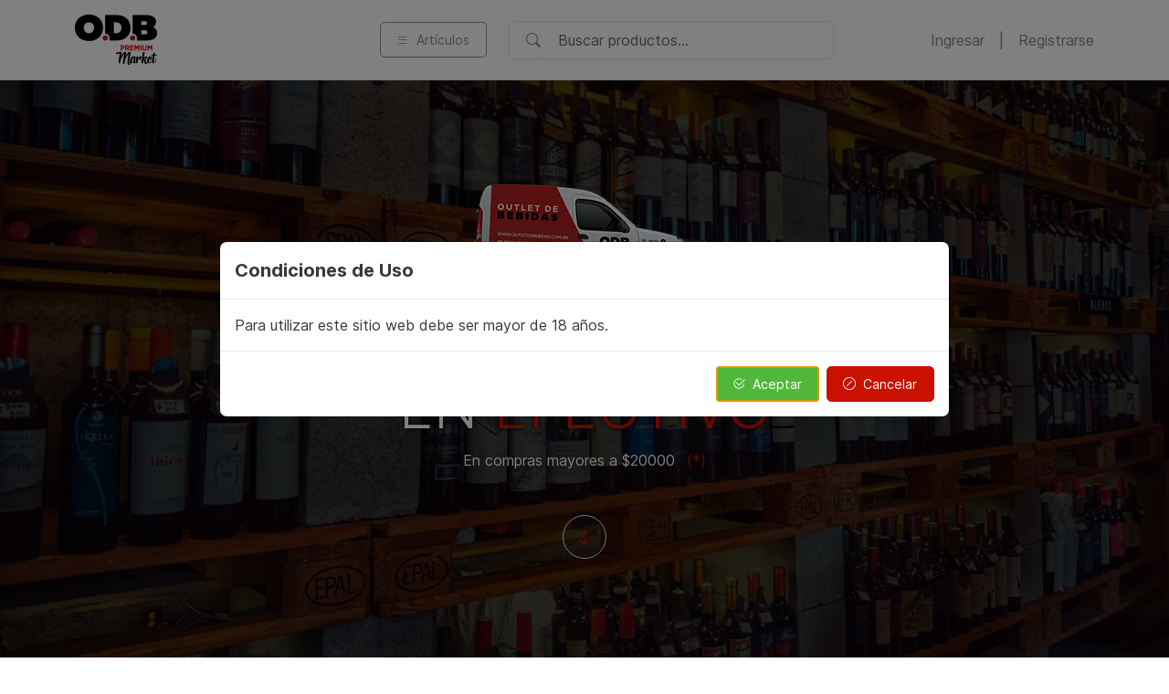

--- FILE ---
content_type: text/html;charset=utf-8
request_url: https://www.odbpremiummarket.com.ar/
body_size: 11650
content:
<!doctype html>
<html lang="es">
  <head>
    <meta charset="utf-8">
    <meta name="viewport" content="width=device-width, initial-scale=1, shrink-to-fit=no">
    <title>O.D.B. Premium Market</title>
    
    <meta name="keywords" content=""/>
    <meta name="robots" content="index, follow"/>
    <meta name="distribution" content="global"/>
    <meta name="rating" content="general"/>
    <meta name="language" content="es_LA"/>
    <link rel="canonical" href="https://www.odbpremiummarket.com.ar/" />
    
    <meta name="description" content= "" />
    <meta name="author" content="O.D.B. Premium Market">
    <meta name="distribution" content="Global">
    <meta name="copyright" content="O.D.B. Premium Market">
    <meta name="revisit-after" content="15 days">
    <meta http-equiv="Cache-Control" content="no-cache, no-store, must-revalidate">
    <meta name="GOOGLEBOT" content="index,follow,all">
    
    <!--Dublin Core Metadata Set-->
    <meta name="DC.language" scheme="RFC1766" content="es_LA">
    <meta name="DC.date" content="2025-12-10">
    <meta name="DC.date.issued" content="2025-12-10">
    <meta name="DC.source" content="https://www.odbpremiummarket.com.ar/">
    <meta name="DC.title" content="O.D.B. Premium Market">
    <meta name="DC.keywords" content="">
    <meta name="DC.description" content="">
    
    
    <meta name="Resource-type" content="Document">
    
        
    <!-- Schema.org markup for Google+ -->
    <meta itemprop="name" content="O.D.B. Premium Market">
    <meta itemprop="description" content="">
    <meta itemprop="image" content="https://www.odbpremiummarket.com.ar/avatar.jpg">
    
    <!--------FACEBOOK TAGS--------------->
    <meta property="fb:admins" content=""/>
    <meta property="fb:app_id" content=""/>
    <meta property="og:title" content="O.D.B. Premium Market" />
    <meta property="og:type" content="website" />
    <meta property="og:url" content="https://www.odbpremiummarket.com.ar/" />
    <meta property="og:image" content="https://www.odbpremiummarket.com.ar/avatar.jpg" />
    <meta property="og:description" content=""/>
    <meta property="og:site_name" content="O.D.B. Premium Market" />
    <meta property="og:locale" content="es_LA" />
	
    <link rel="apple-touch-icon" sizes="57x57" href="/favicons/apple-icon-57x57.png">
    <link rel="apple-touch-icon" sizes="60x60" href="/favicons/apple-icon-60x60.png">
    <link rel="apple-touch-icon" sizes="72x72" href="/favicons/apple-icon-72x72.png">
    <link rel="apple-touch-icon" sizes="76x76" href="/favicons/apple-icon-76x76.png">
    <link rel="apple-touch-icon" sizes="114x114" href="/favicons/apple-icon-114x114.png">
    <link rel="apple-touch-icon" sizes="120x120" href="/favicons/apple-icon-120x120.png">
    <link rel="apple-touch-icon" sizes="144x144" href="/favicons/apple-icon-144x144.png">
    <link rel="apple-touch-icon" sizes="152x152" href="/favicons/apple-icon-152x152.png">
    <link rel="apple-touch-icon" sizes="180x180" href="/favicons/apple-icon-180x180.png">
    <link rel="icon" type="image/png" sizes="192x192"  href="/favicons/android-icon-192x192.png">
    <link rel="icon" type="image/png" sizes="32x32" href="/favicons/favicon-32x32.png">
    <link rel="icon" type="image/png" sizes="96x96" href="/favicons/favicon-96x96.png">
    <link rel="icon" type="image/png" sizes="16x16" href="/favicons/favicon-16x16.png">
    <link rel="manifest" href="/favicons/manifest.json">
    <meta name="msapplication-TileColor" content="#ffffff">
    <meta name="msapplication-TileImage" content="/favicons/ms-icon-144x144.png">
    <meta name="theme-color" content="#ffffff">

	<!--Diseñado/Programado por Plantheo (no maestro, no es un template)-->
	<link href="/css/bootstrap.min.css" rel="stylesheet">
	<link href="/css/bootstrap-icons/bootstrap-icons.min.css" rel="stylesheet">
	<link href="https://cdn.plantheoshops.com.ar/dependencias/v2/dist/vendor.min.css" rel="stylesheet">
	<link href="/css/ui.css" rel="stylesheet">

<!-- Meta Pixel Code -->
<script>
!function(f,b,e,v,n,t,s)
{if(f.fbq)return;n=f.fbq=function(){n.callMethod?
n.callMethod.apply(n,arguments):n.queue.push(arguments)};
if(!f._fbq)f._fbq=n;n.push=n;n.loaded=!0;n.version='2.0';
n.queue=[];t=b.createElement(e);t.async=!0;
t.src=v;s=b.getElementsByTagName(e)[0];
s.parentNode.insertBefore(t,s)}(window, document,'script',
'https://connect.facebook.net/en_US/fbevents.js');
fbq('init', '238950467716333');
fbq('track', 'PageView');
</script>
<noscript><img height="1" width="1" style="display:none"
src="https://www.facebook.com/tr?id=238950467716333&ev=PageView&noscript=1"
/></noscript>
<!-- End Meta Pixel Code -->
	</head>
  <body class="descontar-menu" id="top">
    
<!-- Google tag (gtag.js) -->
<script async src="https://www.googletagmanager.com/gtag/js?id=G-B4P9MXHWET"></script>
<script>
  window.dataLayer = window.dataLayer || [];
  function gtag(){dataLayer.push(arguments);}
  gtag('js', new Date());

  gtag('config', 'G-B4P9MXHWET');
</script>


<!--PRELOADER-->
<div id="preloader-general" style="position:fixed;	width:100%;	height:100%; background-color:#c91100;	z-index:9999; top:0; left:0;">
	<div style=" width:140px; height:85px; position:absolute;   top:50%;   left:50%;   margin-top:-40px;   margin-left:-70px;">
    	<img src="https://www.odbpremiummarket.com.ar/assets/logo_loader.png" style="display:block; width:140px; margin:0 auto; margin-bottom:20px;" />
        <img src="https://www.odbpremiummarket.com.ar/assets/svg-loaders/tail-spin.svg" width="50" style="display:block; width:50px; margin:0 auto;">
    </div>
</div>
<!--/PRELOADER-->
<!--SHARER-->
<div class="modal fade" id="sharer" tabindex="-1" role="dialog" aria-labelledby="sharerModalLabel" aria-hidden="true">
  <div class="modal-dialog" role="document">
    <div class="modal-content">
      <div class="modal-header">
        <h5 class="modal-title" id="sharerModalLabel">Compartir</h5>
        <button type="button" class="btn-close" data-bs-dismiss="modal" aria-label="Close"></button>
      </div>
      <div class="modal-body text-center">
        ...
      </div>
      
    </div>
  </div>
</div>
<!--/SHARER-->

<!--MODAL CONDICIONES-->
<div class="d-none" id="modalcondiciones" data-titulo="Condiciones de Uso" data-texto="Para utilizar este sitio web debe ser mayor de 18 años." data-destino="https://www.cartoonnetwork.com.ar/"></div>
<!--/MODAL CONDICIONES-->
	
<!--SIDEBAR-->
<div class="offcanvas offcanvas-start py-4" tabindex="-1" id="offcanvasMenu" aria-labelledby="offcanvasMenuLabel">
  <div class="offcanvas-header px-4">
      <div class="row w-100">
          <div class="col">
            <small class="titular text-black-50">NUESTROS ART&Iacute;CULOS</small>
		    <h4 class="titular">Categor&iacute;as</h4>
          </div>
          
          <div class="col text-end">
              <a href="#" data-bs-dismiss="offcanvas">
                <div class="icon icon-sm border rounded-circle">
                    <i class="bi bi-arrow-left"></i>
                </div><!--/icon-->
            </a>
          </div>
      </div>
      
      
  </div><!--/offcanvas-header-->
  <div class="offcanvas-body p-0">
    
      <div class="accordion accordion-flush" id="accordionFlushCat">
                    <div class="accordion-item">
            <h2 class="accordion-header">
              <button class="accordion-button px-4 collapsed" type="button" data-bs-toggle="collapse" data-bs-target="#flush-collapse87" aria-expanded="false" aria-controls="flush-collapse87">
                <strong>Accesorios para Vinos y Cocteleria</strong>
              </button>
            </h2>
            <div id="flush-collapse87" class="accordion-collapse collapse" data-bs-parent="#accordionFlushCat">
                <div class="accordion-body px-0">
                                      <!--CATEGORIA-->
									  <div class="list-group list-group-flush">
										  										  <a href="https://www.odbpremiummarket.com.ar/productos/accesorios-para-vinos-y-cocteleria_87/accesorios-para-cocteleria_545/" class="list-group-item border-0 showloader px-4 list-group-item-action d-flex justify-content-between align-items-center">
											Accesorios para Coctelería											<span class="badge rounded-pill text-bg-dark">6</span>
										  </a>
										  										  <a href="https://www.odbpremiummarket.com.ar/productos/accesorios-para-vinos-y-cocteleria_87/accesorios-para-espumantes_544/" class="list-group-item border-0 showloader px-4 list-group-item-action d-flex justify-content-between align-items-center">
											Accesorios para Espumantes											<span class="badge rounded-pill text-bg-dark">4</span>
										  </a>
										  										  <a href="https://www.odbpremiummarket.com.ar/productos/accesorios-para-vinos-y-cocteleria_87/accesorios-para-vino_543/" class="list-group-item border-0 showloader px-4 list-group-item-action d-flex justify-content-between align-items-center">
											Accesorios para Vino											<span class="badge rounded-pill text-bg-dark">12</span>
										  </a>
										  										  <a href="https://www.odbpremiummarket.com.ar/productos/accesorios-para-vinos-y-cocteleria_87/otros_546/" class="list-group-item border-0 showloader px-4 list-group-item-action d-flex justify-content-between align-items-center">
											Otros											<span class="badge rounded-pill text-bg-dark">2</span>
										  </a>
										  										</div>
									  <!--/CATEGORIA-->
                </div><!--/accordion-body-->
            </div><!--/accordion-collapse-->
          </div><!--/accordion-item-->
                    <div class="accordion-item">
            <h2 class="accordion-header">
              <button class="accordion-button px-4 collapsed" type="button" data-bs-toggle="collapse" data-bs-target="#flush-collapse30" aria-expanded="false" aria-controls="flush-collapse30">
                <strong>Aguas</strong>
              </button>
            </h2>
            <div id="flush-collapse30" class="accordion-collapse collapse" data-bs-parent="#accordionFlushCat">
                <div class="accordion-body px-0">
                                      <!--CATEGORIA-->
									  <div class="list-group list-group-flush">
										  										  <a href="https://www.odbpremiummarket.com.ar/productos/aguas_30/mineral_93/" class="list-group-item border-0 showloader px-4 list-group-item-action d-flex justify-content-between align-items-center">
											Mineral											<span class="badge rounded-pill text-bg-dark">5</span>
										  </a>
										  										  <a href="https://www.odbpremiummarket.com.ar/productos/aguas_30/saborizadas_94/" class="list-group-item border-0 showloader px-4 list-group-item-action d-flex justify-content-between align-items-center">
											Saborizadas											<span class="badge rounded-pill text-bg-dark">6</span>
										  </a>
										  										  <a href="https://www.odbpremiummarket.com.ar/productos/aguas_30/soda_498/" class="list-group-item border-0 showloader px-4 list-group-item-action d-flex justify-content-between align-items-center">
											Soda											<span class="badge rounded-pill text-bg-dark">2</span>
										  </a>
										  										</div>
									  <!--/CATEGORIA-->
                </div><!--/accordion-body-->
            </div><!--/accordion-collapse-->
          </div><!--/accordion-item-->
                    <div class="accordion-item">
            <h2 class="accordion-header">
              <button class="accordion-button px-4 collapsed" type="button" data-bs-toggle="collapse" data-bs-target="#flush-collapse75" aria-expanded="false" aria-controls="flush-collapse75">
                <strong>Almacén</strong>
              </button>
            </h2>
            <div id="flush-collapse75" class="accordion-collapse collapse" data-bs-parent="#accordionFlushCat">
                <div class="accordion-body px-0">
                                      <!--CATEGORIA-->
									  <div class="list-group list-group-flush">
										  										  <a href="https://www.odbpremiummarket.com.ar/productos/almacen_75/aceites-y-condimentos_495/" class="list-group-item border-0 showloader px-4 list-group-item-action d-flex justify-content-between align-items-center">
											Aceites y Condimentos											<span class="badge rounded-pill text-bg-dark">43</span>
										  </a>
										  										  <a href="https://www.odbpremiummarket.com.ar/productos/almacen_75/aderezos_485/" class="list-group-item border-0 showloader px-4 list-group-item-action d-flex justify-content-between align-items-center">
											Aderezos											<span class="badge rounded-pill text-bg-dark">6</span>
										  </a>
										  										  <a href="https://www.odbpremiummarket.com.ar/productos/almacen_75/arroz_492/" class="list-group-item border-0 showloader px-4 list-group-item-action d-flex justify-content-between align-items-center">
											Arroz											<span class="badge rounded-pill text-bg-dark">6</span>
										  </a>
										  										  <a href="https://www.odbpremiummarket.com.ar/productos/almacen_75/congelados_510/" class="list-group-item border-0 showloader px-4 list-group-item-action d-flex justify-content-between align-items-center">
											Congelados											<span class="badge rounded-pill text-bg-dark">19</span>
										  </a>
										  										  <a href="https://www.odbpremiummarket.com.ar/productos/almacen_75/conservas_482/" class="list-group-item border-0 showloader px-4 list-group-item-action d-flex justify-content-between align-items-center">
											Conservas											<span class="badge rounded-pill text-bg-dark">6</span>
										  </a>
										  										  <a href="https://www.odbpremiummarket.com.ar/productos/almacen_75/edulzantes_483/" class="list-group-item border-0 showloader px-4 list-group-item-action d-flex justify-content-between align-items-center">
											Edulzantes											<span class="badge rounded-pill text-bg-dark">4</span>
										  </a>
										  										  <a href="https://www.odbpremiummarket.com.ar/productos/almacen_75/fideos_491/" class="list-group-item border-0 showloader px-4 list-group-item-action d-flex justify-content-between align-items-center">
											Fideos											<span class="badge rounded-pill text-bg-dark">18</span>
										  </a>
										  										  <a href="https://www.odbpremiummarket.com.ar/productos/almacen_75/galletitas-_481/" class="list-group-item border-0 showloader px-4 list-group-item-action d-flex justify-content-between align-items-center">
											Galletitas -											<span class="badge rounded-pill text-bg-dark">43</span>
										  </a>
										  										  <a href="https://www.odbpremiummarket.com.ar/productos/almacen_75/golosinas_526/" class="list-group-item border-0 showloader px-4 list-group-item-action d-flex justify-content-between align-items-center">
											Golosinas											<span class="badge rounded-pill text-bg-dark">47</span>
										  </a>
										  										  <a href="https://www.odbpremiummarket.com.ar/productos/almacen_75/harinas_484/" class="list-group-item border-0 showloader px-4 list-group-item-action d-flex justify-content-between align-items-center">
											Harinas											<span class="badge rounded-pill text-bg-dark">7</span>
										  </a>
										  										  <a href="https://www.odbpremiummarket.com.ar/productos/almacen_75/infusiones_487/" class="list-group-item border-0 showloader px-4 list-group-item-action d-flex justify-content-between align-items-center">
											Infusiones											<span class="badge rounded-pill text-bg-dark">45</span>
										  </a>
										  										  <a href="https://www.odbpremiummarket.com.ar/productos/almacen_75/leches-y-lacteos_490/" class="list-group-item border-0 showloader px-4 list-group-item-action d-flex justify-content-between align-items-center">
											Leches  y Lácteos											<span class="badge rounded-pill text-bg-dark">50</span>
										  </a>
										  										  <a href="https://www.odbpremiummarket.com.ar/productos/almacen_75/maple-y-huevos_527/" class="list-group-item border-0 showloader px-4 list-group-item-action d-flex justify-content-between align-items-center">
											Maple y Huevos											<span class="badge rounded-pill text-bg-dark">2</span>
										  </a>
										  										  <a href="https://www.odbpremiummarket.com.ar/productos/almacen_75/mermeladas-y-dulces_486/" class="list-group-item border-0 showloader px-4 list-group-item-action d-flex justify-content-between align-items-center">
											Mermeladas y Dulces											<span class="badge rounded-pill text-bg-dark">10</span>
										  </a>
										  										  <a href="https://www.odbpremiummarket.com.ar/productos/almacen_75/panificado_524/" class="list-group-item border-0 showloader px-4 list-group-item-action d-flex justify-content-between align-items-center">
											Panificado											<span class="badge rounded-pill text-bg-dark">21</span>
										  </a>
										  										  <a href="https://www.odbpremiummarket.com.ar/productos/almacen_75/rebozador-y-pan-rallado_496/" class="list-group-item border-0 showloader px-4 list-group-item-action d-flex justify-content-between align-items-center">
											Rebozador Y Pan Rallado											<span class="badge rounded-pill text-bg-dark">2</span>
										  </a>
										  										  <a href="https://www.odbpremiummarket.com.ar/productos/almacen_75/reposteria_497/" class="list-group-item border-0 showloader px-4 list-group-item-action d-flex justify-content-between align-items-center">
											Repostería											<span class="badge rounded-pill text-bg-dark">11</span>
										  </a>
										  										  <a href="https://www.odbpremiummarket.com.ar/productos/almacen_75/salsas-y-pure-de-tomate_488/" class="list-group-item border-0 showloader px-4 list-group-item-action d-flex justify-content-between align-items-center">
											Salsas y Puré de Tomate											<span class="badge rounded-pill text-bg-dark">11</span>
										  </a>
										  										  <a href="https://www.odbpremiummarket.com.ar/productos/almacen_75/snacks_494/" class="list-group-item border-0 showloader px-4 list-group-item-action d-flex justify-content-between align-items-center">
											Snacks											<span class="badge rounded-pill text-bg-dark">24</span>
										  </a>
										  										  <a href="https://www.odbpremiummarket.com.ar/productos/almacen_75/sopas-y-pure_502/" class="list-group-item border-0 showloader px-4 list-group-item-action d-flex justify-content-between align-items-center">
											Sopas y Puré											<span class="badge rounded-pill text-bg-dark">4</span>
										  </a>
										  										</div>
									  <!--/CATEGORIA-->
                </div><!--/accordion-body-->
            </div><!--/accordion-collapse-->
          </div><!--/accordion-item-->
                    <div class="accordion-item">
            <h2 class="accordion-header">
              <button class="accordion-button px-4 collapsed" type="button" data-bs-toggle="collapse" data-bs-target="#flush-collapse26" aria-expanded="false" aria-controls="flush-collapse26">
                <strong>Aperitivos</strong>
              </button>
            </h2>
            <div id="flush-collapse26" class="accordion-collapse collapse" data-bs-parent="#accordionFlushCat">
                <div class="accordion-body px-0">
                                      <!--CATEGORIA-->
									  <div class="list-group list-group-flush">
										  										  <a href="https://www.odbpremiummarket.com.ar/productos/aperitivos_26/aperitivos_95/" class="list-group-item border-0 showloader px-4 list-group-item-action d-flex justify-content-between align-items-center">
											Aperitivos											<span class="badge rounded-pill text-bg-dark">20</span>
										  </a>
										  										</div>
									  <!--/CATEGORIA-->
                </div><!--/accordion-body-->
            </div><!--/accordion-collapse-->
          </div><!--/accordion-item-->
                    <div class="accordion-item">
            <h2 class="accordion-header">
              <button class="accordion-button px-4 collapsed" type="button" data-bs-toggle="collapse" data-bs-target="#flush-collapse31" aria-expanded="false" aria-controls="flush-collapse31">
                <strong>Cervezas</strong>
              </button>
            </h2>
            <div id="flush-collapse31" class="accordion-collapse collapse" data-bs-parent="#accordionFlushCat">
                <div class="accordion-body px-0">
                                      <!--CATEGORIA-->
									  <div class="list-group list-group-flush">
										  										  <a href="https://www.odbpremiummarket.com.ar/productos/cervezas_31/importadas_501/" class="list-group-item border-0 showloader px-4 list-group-item-action d-flex justify-content-between align-items-center">
											Importadas											<span class="badge rounded-pill text-bg-dark">8</span>
										  </a>
										  										  <a href="https://www.odbpremiummarket.com.ar/productos/cervezas_31/lata_96/" class="list-group-item border-0 showloader px-4 list-group-item-action d-flex justify-content-between align-items-center">
											Lata											<span class="badge rounded-pill text-bg-dark">34</span>
										  </a>
										  										  <a href="https://www.odbpremiummarket.com.ar/productos/cervezas_31/porron_97/" class="list-group-item border-0 showloader px-4 list-group-item-action d-flex justify-content-between align-items-center">
											Porrón											<span class="badge rounded-pill text-bg-dark">9</span>
										  </a>
										  										</div>
									  <!--/CATEGORIA-->
                </div><!--/accordion-body-->
            </div><!--/accordion-collapse-->
          </div><!--/accordion-item-->
                    <div class="accordion-item">
            <h2 class="accordion-header">
              <button class="accordion-button px-4 collapsed" type="button" data-bs-toggle="collapse" data-bs-target="#flush-collapse27" aria-expanded="false" aria-controls="flush-collapse27">
                <strong>Cocteleria</strong>
              </button>
            </h2>
            <div id="flush-collapse27" class="accordion-collapse collapse" data-bs-parent="#accordionFlushCat">
                <div class="accordion-body px-0">
                                      <!--CATEGORIA-->
									  <div class="list-group list-group-flush">
										  										  <a href="https://www.odbpremiummarket.com.ar/productos/cocteleria_27/cocteleria_98/" class="list-group-item border-0 showloader px-4 list-group-item-action d-flex justify-content-between align-items-center">
											Coctelería											<span class="badge rounded-pill text-bg-dark">1</span>
										  </a>
										  										</div>
									  <!--/CATEGORIA-->
                </div><!--/accordion-body-->
            </div><!--/accordion-collapse-->
          </div><!--/accordion-item-->
                    <div class="accordion-item">
            <h2 class="accordion-header">
              <button class="accordion-button px-4 collapsed" type="button" data-bs-toggle="collapse" data-bs-target="#flush-collapse83" aria-expanded="false" aria-controls="flush-collapse83">
                <strong>Congelados El Zamorano</strong>
              </button>
            </h2>
            <div id="flush-collapse83" class="accordion-collapse collapse" data-bs-parent="#accordionFlushCat">
                <div class="accordion-body px-0">
                                      <!--CATEGORIA-->
									  <div class="list-group list-group-flush">
										  										  <a href="https://www.odbpremiummarket.com.ar/productos/congelados-el-zamorano_83/calzones_517/" class="list-group-item border-0 showloader px-4 list-group-item-action d-flex justify-content-between align-items-center">
											Calzones											<span class="badge rounded-pill text-bg-dark">2</span>
										  </a>
										  										  <a href="https://www.odbpremiummarket.com.ar/productos/congelados-el-zamorano_83/empanadas_516/" class="list-group-item border-0 showloader px-4 list-group-item-action d-flex justify-content-between align-items-center">
											Empanadas											<span class="badge rounded-pill text-bg-dark">4</span>
										  </a>
										  										  <a href="https://www.odbpremiummarket.com.ar/productos/congelados-el-zamorano_83/pizzas_515/" class="list-group-item border-0 showloader px-4 list-group-item-action d-flex justify-content-between align-items-center">
											Pizzas											<span class="badge rounded-pill text-bg-dark">7</span>
										  </a>
										  										</div>
									  <!--/CATEGORIA-->
                </div><!--/accordion-body-->
            </div><!--/accordion-collapse-->
          </div><!--/accordion-item-->
                    <div class="accordion-item">
            <h2 class="accordion-header">
              <button class="accordion-button px-4 collapsed" type="button" data-bs-toggle="collapse" data-bs-target="#flush-collapse48" aria-expanded="false" aria-controls="flush-collapse48">
                <strong>Cristaleria</strong>
              </button>
            </h2>
            <div id="flush-collapse48" class="accordion-collapse collapse" data-bs-parent="#accordionFlushCat">
                <div class="accordion-body px-0">
                                      <!--CATEGORIA-->
									  <div class="list-group list-group-flush">
										  										  <a href="https://www.odbpremiummarket.com.ar/productos/cristaleria_48/cristaleria_234/" class="list-group-item border-0 showloader px-4 list-group-item-action d-flex justify-content-between align-items-center">
											Cristaleria											<span class="badge rounded-pill text-bg-dark">7</span>
										  </a>
										  										</div>
									  <!--/CATEGORIA-->
                </div><!--/accordion-body-->
            </div><!--/accordion-collapse-->
          </div><!--/accordion-item-->
                    <div class="accordion-item">
            <h2 class="accordion-header">
              <button class="accordion-button px-4 collapsed" type="button" data-bs-toggle="collapse" data-bs-target="#flush-collapse28" aria-expanded="false" aria-controls="flush-collapse28">
                <strong>Delicatessen</strong>
              </button>
            </h2>
            <div id="flush-collapse28" class="accordion-collapse collapse" data-bs-parent="#accordionFlushCat">
                <div class="accordion-body px-0">
                                      <!--CATEGORIA-->
									  <div class="list-group list-group-flush">
										  										  <a href="https://www.odbpremiummarket.com.ar/productos/delicatessen_28/aceite-de-oliva_99/" class="list-group-item border-0 showloader px-4 list-group-item-action d-flex justify-content-between align-items-center">
											Aceite de Oliva											<span class="badge rounded-pill text-bg-dark">5</span>
										  </a>
										  										  <a href="https://www.odbpremiummarket.com.ar/productos/delicatessen_28/aceto-balsamico_323/" class="list-group-item border-0 showloader px-4 list-group-item-action d-flex justify-content-between align-items-center">
											Aceto Balsamico											<span class="badge rounded-pill text-bg-dark">3</span>
										  </a>
										  										  <a href="https://www.odbpremiummarket.com.ar/productos/delicatessen_28/aderezos-y-salsas_513/" class="list-group-item border-0 showloader px-4 list-group-item-action d-flex justify-content-between align-items-center">
											Aderezos y Salsas											<span class="badge rounded-pill text-bg-dark">22</span>
										  </a>
										  										  <a href="https://www.odbpremiummarket.com.ar/productos/delicatessen_28/chocolate_523/" class="list-group-item border-0 showloader px-4 list-group-item-action d-flex justify-content-between align-items-center">
											Chocolate											<span class="badge rounded-pill text-bg-dark">19</span>
										  </a>
										  										  <a href="https://www.odbpremiummarket.com.ar/productos/delicatessen_28/conservas_467/" class="list-group-item border-0 showloader px-4 list-group-item-action d-flex justify-content-between align-items-center">
											Conservas											<span class="badge rounded-pill text-bg-dark">29</span>
										  </a>
										  										  <a href="https://www.odbpremiummarket.com.ar/productos/delicatessen_28/especias_519/" class="list-group-item border-0 showloader px-4 list-group-item-action d-flex justify-content-between align-items-center">
											Especias											<span class="badge rounded-pill text-bg-dark">13</span>
										  </a>
										  										  <a href="https://www.odbpremiummarket.com.ar/productos/delicatessen_28/frutos-secos_518/" class="list-group-item border-0 showloader px-4 list-group-item-action d-flex justify-content-between align-items-center">
											Frutos Secos											<span class="badge rounded-pill text-bg-dark">3</span>
										  </a>
										  										  <a href="https://www.odbpremiummarket.com.ar/productos/delicatessen_28/mermeladas-y-miel_514/" class="list-group-item border-0 showloader px-4 list-group-item-action d-flex justify-content-between align-items-center">
											Mermeladas y Miel											<span class="badge rounded-pill text-bg-dark">4</span>
										  </a>
										  										</div>
									  <!--/CATEGORIA-->
                </div><!--/accordion-body-->
            </div><!--/accordion-collapse-->
          </div><!--/accordion-item-->
                    <div class="accordion-item">
            <h2 class="accordion-header">
              <button class="accordion-button px-4 collapsed" type="button" data-bs-toggle="collapse" data-bs-target="#flush-collapse24" aria-expanded="false" aria-controls="flush-collapse24">
                <strong>Destilados</strong>
              </button>
            </h2>
            <div id="flush-collapse24" class="accordion-collapse collapse" data-bs-parent="#accordionFlushCat">
                <div class="accordion-body px-0">
                                      <!--CATEGORIA-->
									  <div class="list-group list-group-flush">
										  										  <a href="https://www.odbpremiummarket.com.ar/productos/destilados_24/gin_100/" class="list-group-item border-0 showloader px-4 list-group-item-action d-flex justify-content-between align-items-center">
											Gin											<span class="badge rounded-pill text-bg-dark">42</span>
										  </a>
										  										  <a href="https://www.odbpremiummarket.com.ar/productos/destilados_24/licores_101/" class="list-group-item border-0 showloader px-4 list-group-item-action d-flex justify-content-between align-items-center">
											Licores											<span class="badge rounded-pill text-bg-dark">43</span>
										  </a>
										  										  <a href="https://www.odbpremiummarket.com.ar/productos/destilados_24/otros_102/" class="list-group-item border-0 showloader px-4 list-group-item-action d-flex justify-content-between align-items-center">
											Otros											<span class="badge rounded-pill text-bg-dark">8</span>
										  </a>
										  										  <a href="https://www.odbpremiummarket.com.ar/productos/destilados_24/ron_103/" class="list-group-item border-0 showloader px-4 list-group-item-action d-flex justify-content-between align-items-center">
											Ron											<span class="badge rounded-pill text-bg-dark">15</span>
										  </a>
										  										  <a href="https://www.odbpremiummarket.com.ar/productos/destilados_24/tequila_104/" class="list-group-item border-0 showloader px-4 list-group-item-action d-flex justify-content-between align-items-center">
											Tequila											<span class="badge rounded-pill text-bg-dark">5</span>
										  </a>
										  										  <a href="https://www.odbpremiummarket.com.ar/productos/destilados_24/vodka_105/" class="list-group-item border-0 showloader px-4 list-group-item-action d-flex justify-content-between align-items-center">
											Vodka											<span class="badge rounded-pill text-bg-dark">31</span>
										  </a>
										  										</div>
									  <!--/CATEGORIA-->
                </div><!--/accordion-body-->
            </div><!--/accordion-collapse-->
          </div><!--/accordion-item-->
                    <div class="accordion-item">
            <h2 class="accordion-header">
              <button class="accordion-button px-4 collapsed" type="button" data-bs-toggle="collapse" data-bs-target="#flush-collapse32" aria-expanded="false" aria-controls="flush-collapse32">
                <strong>Energizantes</strong>
              </button>
            </h2>
            <div id="flush-collapse32" class="accordion-collapse collapse" data-bs-parent="#accordionFlushCat">
                <div class="accordion-body px-0">
                                      <!--CATEGORIA-->
									  <div class="list-group list-group-flush">
										  										  <a href="https://www.odbpremiummarket.com.ar/productos/energizantes_32/lata_106/" class="list-group-item border-0 showloader px-4 list-group-item-action d-flex justify-content-between align-items-center">
											Lata											<span class="badge rounded-pill text-bg-dark">10</span>
										  </a>
										  										</div>
									  <!--/CATEGORIA-->
                </div><!--/accordion-body-->
            </div><!--/accordion-collapse-->
          </div><!--/accordion-item-->
                    <div class="accordion-item">
            <h2 class="accordion-header">
              <button class="accordion-button px-4 collapsed" type="button" data-bs-toggle="collapse" data-bs-target="#flush-collapse22" aria-expanded="false" aria-controls="flush-collapse22">
                <strong>Espumantes</strong>
              </button>
            </h2>
            <div id="flush-collapse22" class="accordion-collapse collapse" data-bs-parent="#accordionFlushCat">
                <div class="accordion-body px-0">
                                      <!--CATEGORIA-->
									  <div class="list-group list-group-flush">
										  										  <a href="https://www.odbpremiummarket.com.ar/productos/espumantes_22/brut_107/" class="list-group-item border-0 showloader px-4 list-group-item-action d-flex justify-content-between align-items-center">
											Brut											<span class="badge rounded-pill text-bg-dark">1</span>
										  </a>
										  										  <a href="https://www.odbpremiummarket.com.ar/productos/espumantes_22/brut-nature_108/" class="list-group-item border-0 showloader px-4 list-group-item-action d-flex justify-content-between align-items-center">
											Brut Nature											<span class="badge rounded-pill text-bg-dark">14</span>
										  </a>
										  										  <a href="https://www.odbpremiummarket.com.ar/productos/espumantes_22/brut-rose_109/" class="list-group-item border-0 showloader px-4 list-group-item-action d-flex justify-content-between align-items-center">
											Brut Rose											<span class="badge rounded-pill text-bg-dark">13</span>
										  </a>
										  										  <a href="https://www.odbpremiummarket.com.ar/productos/espumantes_22/cava_110/" class="list-group-item border-0 showloader px-4 list-group-item-action d-flex justify-content-between align-items-center">
											Cava											<span class="badge rounded-pill text-bg-dark">6</span>
										  </a>
										  										  <a href="https://www.odbpremiummarket.com.ar/productos/espumantes_22/champagne_111/" class="list-group-item border-0 showloader px-4 list-group-item-action d-flex justify-content-between align-items-center">
											Champagne											<span class="badge rounded-pill text-bg-dark">27</span>
										  </a>
										  										  <a href="https://www.odbpremiummarket.com.ar/productos/espumantes_22/dulce_112/" class="list-group-item border-0 showloader px-4 list-group-item-action d-flex justify-content-between align-items-center">
											Dulce											<span class="badge rounded-pill text-bg-dark">12</span>
										  </a>
										  										  <a href="https://www.odbpremiummarket.com.ar/productos/espumantes_22/extra-brut_113/" class="list-group-item border-0 showloader px-4 list-group-item-action d-flex justify-content-between align-items-center">
											Extra Brut											<span class="badge rounded-pill text-bg-dark">31</span>
										  </a>
										  										  <a href="https://www.odbpremiummarket.com.ar/productos/espumantes_22/nature_114/" class="list-group-item border-0 showloader px-4 list-group-item-action d-flex justify-content-between align-items-center">
											Nature											<span class="badge rounded-pill text-bg-dark">4</span>
										  </a>
										  										  <a href="https://www.odbpremiummarket.com.ar/productos/espumantes_22/prosecco_115/" class="list-group-item border-0 showloader px-4 list-group-item-action d-flex justify-content-between align-items-center">
											Prosecco											<span class="badge rounded-pill text-bg-dark">6</span>
										  </a>
										  										  <a href="https://www.odbpremiummarket.com.ar/productos/espumantes_22/sidra_116/" class="list-group-item border-0 showloader px-4 list-group-item-action d-flex justify-content-between align-items-center">
											Sidra											<span class="badge rounded-pill text-bg-dark">2</span>
										  </a>
										  										</div>
									  <!--/CATEGORIA-->
                </div><!--/accordion-body-->
            </div><!--/accordion-collapse-->
          </div><!--/accordion-item-->
                    <div class="accordion-item">
            <h2 class="accordion-header">
              <button class="accordion-button px-4 collapsed" type="button" data-bs-toggle="collapse" data-bs-target="#flush-collapse21" aria-expanded="false" aria-controls="flush-collapse21">
                <strong>Estucheria</strong>
              </button>
            </h2>
            <div id="flush-collapse21" class="accordion-collapse collapse" data-bs-parent="#accordionFlushCat">
                <div class="accordion-body px-0">
                                      <!--CATEGORIA-->
									  <div class="list-group list-group-flush">
										  										  <a href="https://www.odbpremiummarket.com.ar/productos/estucheria_21/espumantes_120/" class="list-group-item border-0 showloader px-4 list-group-item-action d-flex justify-content-between align-items-center">
											Espumantes											<span class="badge rounded-pill text-bg-dark">4</span>
										  </a>
										  										  <a href="https://www.odbpremiummarket.com.ar/productos/estucheria_21/extra-brut_119/" class="list-group-item border-0 showloader px-4 list-group-item-action d-flex justify-content-between align-items-center">
											Extra Brut											<span class="badge rounded-pill text-bg-dark">2</span>
										  </a>
										  										  <a href="https://www.odbpremiummarket.com.ar/productos/estucheria_21/otros_459/" class="list-group-item border-0 showloader px-4 list-group-item-action d-flex justify-content-between align-items-center">
											Otros											<span class="badge rounded-pill text-bg-dark">12</span>
										  </a>
										  										  <a href="https://www.odbpremiummarket.com.ar/productos/estucheria_21/rosados_117/" class="list-group-item border-0 showloader px-4 list-group-item-action d-flex justify-content-between align-items-center">
											Rosados											<span class="badge rounded-pill text-bg-dark">2</span>
										  </a>
										  										  <a href="https://www.odbpremiummarket.com.ar/productos/estucheria_21/vinos-tintos_118/" class="list-group-item border-0 showloader px-4 list-group-item-action d-flex justify-content-between align-items-center">
											Vinos Tintos											<span class="badge rounded-pill text-bg-dark">12</span>
										  </a>
										  										</div>
									  <!--/CATEGORIA-->
                </div><!--/accordion-body-->
            </div><!--/accordion-collapse-->
          </div><!--/accordion-item-->
                    <div class="accordion-item">
            <h2 class="accordion-header">
              <button class="accordion-button px-4 collapsed" type="button" data-bs-toggle="collapse" data-bs-target="#flush-collapse86" aria-expanded="false" aria-controls="flush-collapse86">
                <strong>Fiambreria</strong>
              </button>
            </h2>
            <div id="flush-collapse86" class="accordion-collapse collapse" data-bs-parent="#accordionFlushCat">
                <div class="accordion-body px-0">
                                      <!--CATEGORIA-->
									  <div class="list-group list-group-flush">
										  										  <a href="https://www.odbpremiummarket.com.ar/productos/fiambreria_86/encurtidos_536/" class="list-group-item border-0 showloader px-4 list-group-item-action d-flex justify-content-between align-items-center">
											Encurtidos											<span class="badge rounded-pill text-bg-dark">1</span>
										  </a>
										  										  <a href="https://www.odbpremiummarket.com.ar/productos/fiambreria_86/fiambreria_535/" class="list-group-item border-0 showloader px-4 list-group-item-action d-flex justify-content-between align-items-center">
											Fiambreria											<span class="badge rounded-pill text-bg-dark">19</span>
										  </a>
										  										  <a href="https://www.odbpremiummarket.com.ar/productos/fiambreria_86/frescos_539/" class="list-group-item border-0 showloader px-4 list-group-item-action d-flex justify-content-between align-items-center">
											Frescos											<span class="badge rounded-pill text-bg-dark">11</span>
										  </a>
										  										  <a href="https://www.odbpremiummarket.com.ar/productos/fiambreria_86/salchichas-y-pates_537/" class="list-group-item border-0 showloader px-4 list-group-item-action d-flex justify-content-between align-items-center">
											salchichas y pates											<span class="badge rounded-pill text-bg-dark">2</span>
										  </a>
										  										</div>
									  <!--/CATEGORIA-->
                </div><!--/accordion-body-->
            </div><!--/accordion-collapse-->
          </div><!--/accordion-item-->
                    <div class="accordion-item">
            <h2 class="accordion-header">
              <button class="accordion-button px-4 collapsed" type="button" data-bs-toggle="collapse" data-bs-target="#flush-collapse29" aria-expanded="false" aria-controls="flush-collapse29">
                <strong>Gaseosas</strong>
              </button>
            </h2>
            <div id="flush-collapse29" class="accordion-collapse collapse" data-bs-parent="#accordionFlushCat">
                <div class="accordion-body px-0">
                                      <!--CATEGORIA-->
									  <div class="list-group list-group-flush">
										  										  <a href="https://www.odbpremiummarket.com.ar/productos/gaseosas_29/con-azucar_122/" class="list-group-item border-0 showloader px-4 list-group-item-action d-flex justify-content-between align-items-center">
											Con Azúcar											<span class="badge rounded-pill text-bg-dark">11</span>
										  </a>
										  										  <a href="https://www.odbpremiummarket.com.ar/productos/gaseosas_29/isotonicas_509/" class="list-group-item border-0 showloader px-4 list-group-item-action d-flex justify-content-between align-items-center">
											Isotónicas											<span class="badge rounded-pill text-bg-dark">8</span>
										  </a>
										  										  <a href="https://www.odbpremiummarket.com.ar/productos/gaseosas_29/jugos_123/" class="list-group-item border-0 showloader px-4 list-group-item-action d-flex justify-content-between align-items-center">
											Jugos											<span class="badge rounded-pill text-bg-dark">17</span>
										  </a>
										  										  <a href="https://www.odbpremiummarket.com.ar/productos/gaseosas_29/light-zero_124/" class="list-group-item border-0 showloader px-4 list-group-item-action d-flex justify-content-between align-items-center">
											Light / Zero											<span class="badge rounded-pill text-bg-dark">8</span>
										  </a>
										  										  <a href="https://www.odbpremiummarket.com.ar/productos/gaseosas_29/tonicas_125/" class="list-group-item border-0 showloader px-4 list-group-item-action d-flex justify-content-between align-items-center">
											Tónicas											<span class="badge rounded-pill text-bg-dark">5</span>
										  </a>
										  										</div>
									  <!--/CATEGORIA-->
                </div><!--/accordion-body-->
            </div><!--/accordion-collapse-->
          </div><!--/accordion-item-->
                    <div class="accordion-item">
            <h2 class="accordion-header">
              <button class="accordion-button px-4 collapsed" type="button" data-bs-toggle="collapse" data-bs-target="#flush-collapse84" aria-expanded="false" aria-controls="flush-collapse84">
                <strong>Helados</strong>
              </button>
            </h2>
            <div id="flush-collapse84" class="accordion-collapse collapse" data-bs-parent="#accordionFlushCat">
                <div class="accordion-body px-0">
                                      <!--CATEGORIA-->
									  <div class="list-group list-group-flush">
										  										  <a href="https://www.odbpremiummarket.com.ar/productos/helados_84/helados_528/" class="list-group-item border-0 showloader px-4 list-group-item-action d-flex justify-content-between align-items-center">
											helados											<span class="badge rounded-pill text-bg-dark">19</span>
										  </a>
										  										</div>
									  <!--/CATEGORIA-->
                </div><!--/accordion-body-->
            </div><!--/accordion-collapse-->
          </div><!--/accordion-item-->
                    <div class="accordion-item">
            <h2 class="accordion-header">
              <button class="accordion-button px-4 collapsed" type="button" data-bs-toggle="collapse" data-bs-target="#flush-collapse80" aria-expanded="false" aria-controls="flush-collapse80">
                <strong>Limpieza</strong>
              </button>
            </h2>
            <div id="flush-collapse80" class="accordion-collapse collapse" data-bs-parent="#accordionFlushCat">
                <div class="accordion-body px-0">
                                      <!--CATEGORIA-->
									  <div class="list-group list-group-flush">
										  										  <a href="https://www.odbpremiummarket.com.ar/productos/limpieza_80/accesorios-de-limpieza_474/" class="list-group-item border-0 showloader px-4 list-group-item-action d-flex justify-content-between align-items-center">
											Accesorios de Limpieza											<span class="badge rounded-pill text-bg-dark">10</span>
										  </a>
										  										  <a href="https://www.odbpremiummarket.com.ar/productos/limpieza_80/alcohol-y-lavandinas_480/" class="list-group-item border-0 showloader px-4 list-group-item-action d-flex justify-content-between align-items-center">
											Alcohol y Lavandinas											<span class="badge rounded-pill text-bg-dark">6</span>
										  </a>
										  										  <a href="https://www.odbpremiummarket.com.ar/productos/limpieza_80/bano_476/" class="list-group-item border-0 showloader px-4 list-group-item-action d-flex justify-content-between align-items-center">
											Baño											<span class="badge rounded-pill text-bg-dark">1</span>
										  </a>
										  										  <a href="https://www.odbpremiummarket.com.ar/productos/limpieza_80/cocina_477/" class="list-group-item border-0 showloader px-4 list-group-item-action d-flex justify-content-between align-items-center">
											Cocina											<span class="badge rounded-pill text-bg-dark">5</span>
										  </a>
										  										  <a href="https://www.odbpremiummarket.com.ar/productos/limpieza_80/desodorantes-de-ambientes_475/" class="list-group-item border-0 showloader px-4 list-group-item-action d-flex justify-content-between align-items-center">
											Desodorantes de ambientes											<span class="badge rounded-pill text-bg-dark">5</span>
										  </a>
										  										  <a href="https://www.odbpremiummarket.com.ar/productos/limpieza_80/higiene-personal_471/" class="list-group-item border-0 showloader px-4 list-group-item-action d-flex justify-content-between align-items-center">
											Higiene Personal											<span class="badge rounded-pill text-bg-dark">42</span>
										  </a>
										  										  <a href="https://www.odbpremiummarket.com.ar/productos/limpieza_80/lavado_472/" class="list-group-item border-0 showloader px-4 list-group-item-action d-flex justify-content-between align-items-center">
											Lavado											<span class="badge rounded-pill text-bg-dark">16</span>
										  </a>
										  										  <a href="https://www.odbpremiummarket.com.ar/productos/limpieza_80/papeles_473/" class="list-group-item border-0 showloader px-4 list-group-item-action d-flex justify-content-between align-items-center">
											Papeles											<span class="badge rounded-pill text-bg-dark">8</span>
										  </a>
										  										  <a href="https://www.odbpremiummarket.com.ar/productos/limpieza_80/pisos-y-superficies_478/" class="list-group-item border-0 showloader px-4 list-group-item-action d-flex justify-content-between align-items-center">
											Pisos y Superficies											<span class="badge rounded-pill text-bg-dark">9</span>
										  </a>
										  										  <a href="https://www.odbpremiummarket.com.ar/productos/limpieza_80/repelentes_479/" class="list-group-item border-0 showloader px-4 list-group-item-action d-flex justify-content-between align-items-center">
											Repelentes											<span class="badge rounded-pill text-bg-dark">5</span>
										  </a>
										  										</div>
									  <!--/CATEGORIA-->
                </div><!--/accordion-body-->
            </div><!--/accordion-collapse-->
          </div><!--/accordion-item-->
                    <div class="accordion-item">
            <h2 class="accordion-header">
              <button class="accordion-button px-4 collapsed" type="button" data-bs-toggle="collapse" data-bs-target="#flush-collapse82" aria-expanded="false" aria-controls="flush-collapse82">
                <strong>Previas</strong>
              </button>
            </h2>
            <div id="flush-collapse82" class="accordion-collapse collapse" data-bs-parent="#accordionFlushCat">
                <div class="accordion-body px-0">
                                      <!--CATEGORIA-->
									  <div class="list-group list-group-flush">
										  										  <a href="https://www.odbpremiummarket.com.ar/productos/previas_82/previas_511/" class="list-group-item border-0 showloader px-4 list-group-item-action d-flex justify-content-between align-items-center">
											Previas											<span class="badge rounded-pill text-bg-dark">2</span>
										  </a>
										  										</div>
									  <!--/CATEGORIA-->
                </div><!--/accordion-body-->
            </div><!--/accordion-collapse-->
          </div><!--/accordion-item-->
                    <div class="accordion-item">
            <h2 class="accordion-header">
              <button class="accordion-button px-4 collapsed" type="button" data-bs-toggle="collapse" data-bs-target="#flush-collapse20" aria-expanded="false" aria-controls="flush-collapse20">
                <strong>Vinos blancos</strong>
              </button>
            </h2>
            <div id="flush-collapse20" class="accordion-collapse collapse" data-bs-parent="#accordionFlushCat">
                <div class="accordion-body px-0">
                                      <!--CATEGORIA-->
									  <div class="list-group list-group-flush">
										  										  <a href="https://www.odbpremiummarket.com.ar/productos/vinos-blancos_20/chardonnay_126/" class="list-group-item border-0 showloader px-4 list-group-item-action d-flex justify-content-between align-items-center">
											Chardonnay											<span class="badge rounded-pill text-bg-dark">35</span>
										  </a>
										  										  <a href="https://www.odbpremiummarket.com.ar/productos/vinos-blancos_20/corte_127/" class="list-group-item border-0 showloader px-4 list-group-item-action d-flex justify-content-between align-items-center">
											Corte											<span class="badge rounded-pill text-bg-dark">10</span>
										  </a>
										  										  <a href="https://www.odbpremiummarket.com.ar/productos/vinos-blancos_20/dulces_128/" class="list-group-item border-0 showloader px-4 list-group-item-action d-flex justify-content-between align-items-center">
											Dulces											<span class="badge rounded-pill text-bg-dark">5</span>
										  </a>
										  										  <a href="https://www.odbpremiummarket.com.ar/productos/vinos-blancos_20/otras-cepas_129/" class="list-group-item border-0 showloader px-4 list-group-item-action d-flex justify-content-between align-items-center">
											Otras Cepas											<span class="badge rounded-pill text-bg-dark">7</span>
										  </a>
										  										  <a href="https://www.odbpremiummarket.com.ar/productos/vinos-blancos_20/pinot-grigio_130/" class="list-group-item border-0 showloader px-4 list-group-item-action d-flex justify-content-between align-items-center">
											Pinot Grigio											<span class="badge rounded-pill text-bg-dark">1</span>
										  </a>
										  										  <a href="https://www.odbpremiummarket.com.ar/productos/vinos-blancos_20/rosados_131/" class="list-group-item border-0 showloader px-4 list-group-item-action d-flex justify-content-between align-items-center">
											Rosados											<span class="badge rounded-pill text-bg-dark">28</span>
										  </a>
										  										  <a href="https://www.odbpremiummarket.com.ar/productos/vinos-blancos_20/sauvignon-blanc_132/" class="list-group-item border-0 showloader px-4 list-group-item-action d-flex justify-content-between align-items-center">
											Sauvignon Blanc											<span class="badge rounded-pill text-bg-dark">12</span>
										  </a>
										  										  <a href="https://www.odbpremiummarket.com.ar/productos/vinos-blancos_20/torrontes_133/" class="list-group-item border-0 showloader px-4 list-group-item-action d-flex justify-content-between align-items-center">
											Torrontes											<span class="badge rounded-pill text-bg-dark">7</span>
										  </a>
										  										  <a href="https://www.odbpremiummarket.com.ar/productos/vinos-blancos_20/viogner_134/" class="list-group-item border-0 showloader px-4 list-group-item-action d-flex justify-content-between align-items-center">
											Viogner											<span class="badge rounded-pill text-bg-dark">3</span>
										  </a>
										  										</div>
									  <!--/CATEGORIA-->
                </div><!--/accordion-body-->
            </div><!--/accordion-collapse-->
          </div><!--/accordion-item-->
                    <div class="accordion-item">
            <h2 class="accordion-header">
              <button class="accordion-button px-4 collapsed" type="button" data-bs-toggle="collapse" data-bs-target="#flush-collapse23" aria-expanded="false" aria-controls="flush-collapse23">
                <strong>Vinos Importados</strong>
              </button>
            </h2>
            <div id="flush-collapse23" class="accordion-collapse collapse" data-bs-parent="#accordionFlushCat">
                <div class="accordion-body px-0">
                                      <!--CATEGORIA-->
									  <div class="list-group list-group-flush">
										  										  <a href="https://www.odbpremiummarket.com.ar/productos/vinos-importados_23/chile_135/" class="list-group-item border-0 showloader px-4 list-group-item-action d-flex justify-content-between align-items-center">
											Chile											<span class="badge rounded-pill text-bg-dark">1</span>
										  </a>
										  										</div>
									  <!--/CATEGORIA-->
                </div><!--/accordion-body-->
            </div><!--/accordion-collapse-->
          </div><!--/accordion-item-->
                    <div class="accordion-item">
            <h2 class="accordion-header">
              <button class="accordion-button px-4 collapsed" type="button" data-bs-toggle="collapse" data-bs-target="#flush-collapse19" aria-expanded="false" aria-controls="flush-collapse19">
                <strong>Vinos tintos</strong>
              </button>
            </h2>
            <div id="flush-collapse19" class="accordion-collapse collapse" data-bs-parent="#accordionFlushCat">
                <div class="accordion-body px-0">
                                      <!--CATEGORIA-->
									  <div class="list-group list-group-flush">
										  										  <a href="https://www.odbpremiummarket.com.ar/productos/vinos-tintos_19/ancellotta_153/" class="list-group-item border-0 showloader px-4 list-group-item-action d-flex justify-content-between align-items-center">
											Ancellotta											<span class="badge rounded-pill text-bg-dark">1</span>
										  </a>
										  										  <a href="https://www.odbpremiummarket.com.ar/productos/vinos-tintos_19/bonarda_151/" class="list-group-item border-0 showloader px-4 list-group-item-action d-flex justify-content-between align-items-center">
											Bonarda											<span class="badge rounded-pill text-bg-dark">5</span>
										  </a>
										  										  <a href="https://www.odbpremiummarket.com.ar/productos/vinos-tintos_19/cabernet-franc_144/" class="list-group-item border-0 showloader px-4 list-group-item-action d-flex justify-content-between align-items-center">
											Cabernet Franc											<span class="badge rounded-pill text-bg-dark">43</span>
										  </a>
										  										  <a href="https://www.odbpremiummarket.com.ar/productos/vinos-tintos_19/cabernet-sauvignon_143/" class="list-group-item border-0 showloader px-4 list-group-item-action d-flex justify-content-between align-items-center">
											Cabernet Sauvignon											<span class="badge rounded-pill text-bg-dark">59</span>
										  </a>
										  										  <a href="https://www.odbpremiummarket.com.ar/productos/vinos-tintos_19/corte_142/" class="list-group-item border-0 showloader px-4 list-group-item-action d-flex justify-content-between align-items-center">
											Corte											<span class="badge rounded-pill text-bg-dark">87</span>
										  </a>
										  										  <a href="https://www.odbpremiummarket.com.ar/productos/vinos-tintos_19/malbec_141/" class="list-group-item border-0 showloader px-4 list-group-item-action d-flex justify-content-between align-items-center">
											Malbec											<span class="badge rounded-pill text-bg-dark">205</span>
										  </a>
										  										  <a href="https://www.odbpremiummarket.com.ar/productos/vinos-tintos_19/merlot_149/" class="list-group-item border-0 showloader px-4 list-group-item-action d-flex justify-content-between align-items-center">
											Merlot											<span class="badge rounded-pill text-bg-dark">7</span>
										  </a>
										  										  <a href="https://www.odbpremiummarket.com.ar/productos/vinos-tintos_19/petit-verdot_147/" class="list-group-item border-0 showloader px-4 list-group-item-action d-flex justify-content-between align-items-center">
											Petit Verdot											<span class="badge rounded-pill text-bg-dark">7</span>
										  </a>
										  										  <a href="https://www.odbpremiummarket.com.ar/productos/vinos-tintos_19/pinot-noir_145/" class="list-group-item border-0 showloader px-4 list-group-item-action d-flex justify-content-between align-items-center">
											Pinot Noir											<span class="badge rounded-pill text-bg-dark">19</span>
										  </a>
										  										  <a href="https://www.odbpremiummarket.com.ar/productos/vinos-tintos_19/sangiovese_152/" class="list-group-item border-0 showloader px-4 list-group-item-action d-flex justify-content-between align-items-center">
											Sangiovese											<span class="badge rounded-pill text-bg-dark">1</span>
										  </a>
										  										  <a href="https://www.odbpremiummarket.com.ar/productos/vinos-tintos_19/syrah_150/" class="list-group-item border-0 showloader px-4 list-group-item-action d-flex justify-content-between align-items-center">
											Syrah											<span class="badge rounded-pill text-bg-dark">3</span>
										  </a>
										  										  <a href="https://www.odbpremiummarket.com.ar/productos/vinos-tintos_19/tannat_148/" class="list-group-item border-0 showloader px-4 list-group-item-action d-flex justify-content-between align-items-center">
											Tannat											<span class="badge rounded-pill text-bg-dark">8</span>
										  </a>
										  										  <a href="https://www.odbpremiummarket.com.ar/productos/vinos-tintos_19/tempranillo_154/" class="list-group-item border-0 showloader px-4 list-group-item-action d-flex justify-content-between align-items-center">
											Tempranillo											<span class="badge rounded-pill text-bg-dark">1</span>
										  </a>
										  										  <a href="https://www.odbpremiummarket.com.ar/productos/vinos-tintos_19/vinos-tintos-dulces_499/" class="list-group-item border-0 showloader px-4 list-group-item-action d-flex justify-content-between align-items-center">
											Vinos Tintos Dulces											<span class="badge rounded-pill text-bg-dark">1</span>
										  </a>
										  										  <a href="https://www.odbpremiummarket.com.ar/productos/vinos-tintos_19/vinos-tintos-otras-cepas_534/" class="list-group-item border-0 showloader px-4 list-group-item-action d-flex justify-content-between align-items-center">
											Vinos Tintos Otras Cepas											<span class="badge rounded-pill text-bg-dark">3</span>
										  </a>
										  										</div>
									  <!--/CATEGORIA-->
                </div><!--/accordion-body-->
            </div><!--/accordion-collapse-->
          </div><!--/accordion-item-->
                    <div class="accordion-item">
            <h2 class="accordion-header">
              <button class="accordion-button px-4 collapsed" type="button" data-bs-toggle="collapse" data-bs-target="#flush-collapse25" aria-expanded="false" aria-controls="flush-collapse25">
                <strong>Whisky</strong>
              </button>
            </h2>
            <div id="flush-collapse25" class="accordion-collapse collapse" data-bs-parent="#accordionFlushCat">
                <div class="accordion-body px-0">
                                      <!--CATEGORIA-->
									  <div class="list-group list-group-flush">
										  										  <a href="https://www.odbpremiummarket.com.ar/productos/whisky_25/bourbon_157/" class="list-group-item border-0 showloader px-4 list-group-item-action d-flex justify-content-between align-items-center">
											Bourbon											<span class="badge rounded-pill text-bg-dark">9</span>
										  </a>
										  										  <a href="https://www.odbpremiummarket.com.ar/productos/whisky_25/irish_158/" class="list-group-item border-0 showloader px-4 list-group-item-action d-flex justify-content-between align-items-center">
											Irish											<span class="badge rounded-pill text-bg-dark">2</span>
										  </a>
										  										  <a href="https://www.odbpremiummarket.com.ar/productos/whisky_25/scotch_159/" class="list-group-item border-0 showloader px-4 list-group-item-action d-flex justify-content-between align-items-center">
											Scotch											<span class="badge rounded-pill text-bg-dark">18</span>
										  </a>
										  										  <a href="https://www.odbpremiummarket.com.ar/productos/whisky_25/single-malt_160/" class="list-group-item border-0 showloader px-4 list-group-item-action d-flex justify-content-between align-items-center">
											Single Malt											<span class="badge rounded-pill text-bg-dark">17</span>
										  </a>
										  										</div>
									  <!--/CATEGORIA-->
                </div><!--/accordion-body-->
            </div><!--/accordion-collapse-->
          </div><!--/accordion-item-->
                    <div class="accordion-item">
            <h2 class="accordion-header">
              <button class="accordion-button px-4 collapsed" type="button" data-bs-toggle="collapse" data-bs-target="#flush-collapse33" aria-expanded="false" aria-controls="flush-collapse33">
                <strong>Y ademas…</strong>
              </button>
            </h2>
            <div id="flush-collapse33" class="accordion-collapse collapse" data-bs-parent="#accordionFlushCat">
                <div class="accordion-body px-0">
                                      <!--CATEGORIA-->
									  <div class="list-group list-group-flush">
										  										  <a href="https://www.odbpremiummarket.com.ar/productos/y-ademas_33/carbon_162/" class="list-group-item border-0 showloader px-4 list-group-item-action d-flex justify-content-between align-items-center">
											Carbón											<span class="badge rounded-pill text-bg-dark">2</span>
										  </a>
										  										  <a href="https://www.odbpremiummarket.com.ar/productos/y-ademas_33/hielo_163/" class="list-group-item border-0 showloader px-4 list-group-item-action d-flex justify-content-between align-items-center">
											Hielo											<span class="badge rounded-pill text-bg-dark">2</span>
										  </a>
										  										  <a href="https://www.odbpremiummarket.com.ar/productos/y-ademas_33/lena_161/" class="list-group-item border-0 showloader px-4 list-group-item-action d-flex justify-content-between align-items-center">
											Leña											<span class="badge rounded-pill text-bg-dark">2</span>
										  </a>
										  										  <a href="https://www.odbpremiummarket.com.ar/productos/y-ademas_33/otros_506/" class="list-group-item border-0 showloader px-4 list-group-item-action d-flex justify-content-between align-items-center">
											Otros											<span class="badge rounded-pill text-bg-dark">8</span>
										  </a>
										  										  <a href="https://www.odbpremiummarket.com.ar/productos/y-ademas_33/parrillas-y-ahumadores_512/" class="list-group-item border-0 showloader px-4 list-group-item-action d-flex justify-content-between align-items-center">
											Parrillas y Ahumadores											<span class="badge rounded-pill text-bg-dark">4</span>
										  </a>
										  										</div>
									  <!--/CATEGORIA-->
                </div><!--/accordion-body-->
            </div><!--/accordion-collapse-->
          </div><!--/accordion-item-->
                    
        </div><!--/accordion-->
      
  </div><!--/offcanvas-body-->
</div><!--/offcanvas-->
<!--SIDEBAR-->
	
	<!--MENU-->
	<div class="custom-navbar">
	<header class="border-bottom bg-white position-relative">
		<div class="container">
			<div class="row py-3">
				<!--LOGO-->
				<div class="col-md-3 col-6 mb-4 mb-md-0"><a href="https://www.odbpremiummarket.com.ar/"><img src="https://www.odbpremiummarket.com.ar/assets/logo.png" class="img-fluid" alt="O.D.B. Premium Market"></a></div>
				<!--/LOGO-->
				
				<!--MACROS-->
				<div class="col-md-2 col-6 my-auto text-end">
					<a class="btn btn-outline-secondary" data-bs-toggle="offcanvas" href="#offcanvasMenu" role="button">
						<i class="bi bi-list me-2"></i>Art&iacute;culos
					  </a>
				</div>
				<!--/MACROS-->
				
				<!--SEARCHBAR-->
				<div class="col-md-4 my-auto">
					<form action="https://www.odbpremiummarket.com.ar/gestiones/" method="post" autocomplete="off">
					  	<div class="input-group searchbar position-relative">
				            <span class="input-group-text text-black-50" id="searchbar-addon"><i class="bi bi-search"></i></span>
						    <input type="text" class="form-control" placeholder="Buscar productos..." id="searchbarCatalogo">
                            <div class="spinner-border spinner-border-sm position-absolute" id="search-loader" style="top:50%; margin-top: -8px; right:15px; z-index: 1029;" role="status"></div>
						</div><!--/input-group-->
					</form>
				</div>
				<!--/SEARCHBAR-->
				
				<!--USUARIO-->
				<div class="col-md-3 my-auto pt-3 pt-md-0">
					<div class="d-flex justify-content-md-end justify-content-between align-items-center">
						
												<a class="me-3 navbar-link" href="https://www.odbpremiummarket.com.ar/login/">Ingresar</a>
						<span class="text-black-50">|</span>
						<a class="ms-3 navbar-link" href="https://www.odbpremiummarket.com.ar/registro/">Registrarse</a>
												<!--CARRITO-->
                        						<!--/CARRITO-->
						
					</div>
				</div>
				<!--/USUARIO-->
				
			</div><!--/row-->
		</div><!--/container-->
	</header>	
	</div>
	<!--/MENU-->	 
    <!--OPENER-->
	<div class="h-100 w-100 bg-light bg-fixed" style="background-image: url(assets/opener.jpg);">
		<!--Overlay-->
		<div class="w-100 h-100 overlay text-white">
			
			<div class="container h-100 d-flex align-items-center justify-content-center">
				<div class="row">
					<div class="col-12 text-center">
						<img src="assets/camioneta.png" class="img-fluid mb-2" data-aos="fade-in">
						<p class="letter-spacing d-none" data-aos="fade-up" data-aos-delay="100">ENV&Iacute;OS SIN CARGO</p>
                        						<h1 class="text-white display-3 text-shadow" data-aos="fade-up" data-aos-delay="400">10% OFF<br>EN <span class="text-primary">EFECTIVO</span></h1>
						<p class="mb-5">En compras mayores a $20000 <a href="#disclaimer" class="navegador ms-2">(*)</a></p>
						<a href="#comocomprar" class="navegador" data-aos="fade-up" data-aos-delay="700"><div class="icon icon-sm border rounded-circle"><i class="bi bi-arrow-down"></i></div></a>
                        					</div>
				</div><!--/row-->
			</div><!--/container-->
			
		</div>
		<!--/Overlay-->
	</div>
	<!--/OPENER-->
      
          
      
    <!--MODALIDAD DE COMPRA-->
	<div class="bg-light">
	<section class="container" id="comocomprar">
		<div class="row text-center">
			
			<!--HEADER-->
			<div class="col-12 mb-5">
				<p class="letter-spacing text-black-50" >COMPRAS ONLINE</p>
				<h1>¿C&Oacute;MO FUNCIONA?</h1>
			</div>
			<!--/HEADER-->
			
			<!--PASO 1-->
			<div class="col-md-3 mb-md-0 mb-5" data-aos="fade-up" data-aos-delay="100">
				<img src="assets/como_funciona/paso01.png" class="img-fluid mb-4">
				<p><small class="letter-spacing text-black-50">PASO 1</small></p>
				<h3 class="mb-4">REGISTRATE COMO <span class="text-primary">USUARIO</span></h3>
				<p>Complet&aacute; tus <strong>datos personales</strong> y confirm&aacute; tu registro.</p>
				<p><a href="registro/" class="btn btn-outline-secondary">Registrarse<i class="bi bi-arrow-right ms-3"></i></a></p>			</div>
			<!--/PASO 1-->
			
			<!--PASO 2-->
			<div class="col-md-3 mb-md-0 mb-5" data-aos="fade-up" data-aos-delay="400">
				<img src="assets/como_funciona/paso02.png" class="img-fluid mb-4">
				<p><small class="letter-spacing text-black-50">PASO 2</small></p>
				<h3 class="mb-4">AGREG&Aacute; <span class="text-primary">ART&Iacute;CULOS</span></h3>
				<p>Busc&aacute; los art&iacute;culos que te gusten en nuestro Cat&aacute;logo y agregalos al <strong>Carrito de Compras</strong>.</p>
			</div>
			<!--/PASO 2-->
			
			<!--PASO 3-->
			<div class="col-md-3 mb-md-0 mb-5" data-aos="fade-up" data-aos-delay="700">
				<img src="assets/como_funciona/paso03.png" class="img-fluid mb-4">
				<p><small class="letter-spacing text-black-50">PASO 3</small></p>
				<h3 class="mb-4">ELEG&Iacute; C&Oacute;MO <span class="text-primary">ABONAR</span></h3>
				<p>Pod&eacute;s pagar tus compras con <strong>tarjeta de cr&eacute;dito</strong> o <strong>d&eacute;bito</strong> online. Tambi&eacute;n pod&eacute;s elegir pagar en <strong>efectivo</strong> cuando retires tu pedido.</p>
			</div>
			<!--/PASO 3-->
			
			<!--PASO 4-->
			<div class="col-md-3 mb-md-0 mb-5" data-aos="fade-up" data-aos-delay="1000">
				<img src="assets/como_funciona/paso04.png" class="img-fluid mb-4">
				<p><small class="letter-spacing text-black-50">PASO 4</small></p>
				<h3 class="mb-4">RECIBILO EN TU <span class="text-primary">CASA</span>!!</h3>
				<p>O eleg&iacute; el punto de distribuci&oacute;n que te quede mejor y pas&aacute; a buscar tu compra. </p>
			</div>
			<!--/PASO 4-->
			
		</div><!--/row-->
	</section>
	</div>
	<!--/MODALIDAD DE COMPRA-->		
      
    <!--LISTA DE MACROS-->
	<div class="bg-primary">
	<section class="container">
		<div class="row text-center">
			
			<!--HEADER-->
			<div class="col-12 mb-4">
				<p class="letter-spacing text-white-50">CONSEGU&Iacute; LO QUE NECESIT&Aacute;S</p>
				<h1 class="text-white">NUESTROS PRODUCTOS</h1>
			</div>
			<!--/HEADER-->
			
						<!--MACRO-->
			<div class="col-md-3 col-6 mt-4" data-aos="fade-up" data-aos-delay="300">
				<a href="https://www.odbpremiummarket.com.ar/productos/accesorios-para-vinos-y-cocteleria_87/" class="custom-card">
				<div class="card grow">
					<img src="/includes/vendor/james-heinrich/phpthumb/phpThumb.php?src=https%3A%2F%2Fcdn.plantheoshops.com.ar%2Fimagenes%2F3%2F624ad25ea99c5_1649070686-6947.png&amp;w=400&amp;h=400&amp;far=C&amp;bg=FFFFFF&amp;q=70&amp;hash=c74881ddc5c034fa67268ed8e3440d158cc9c9b84fb65bf74c9ead06560bcc15" class="card-img-top" alt="Accesorios para Vinos y Cocteleria">
					<div class="card-body pb-4 border-top">
						<h6 class="mb-4">Accesorios para Vinos y Cocteleria</h6>
						<p class="mb-0 text-black-50"><strong>24</strong> productos disponibles</p>
					</div><!--/card-body-->
				</div><!--/card-->
				</a>
			</div>
			<!--/MACRO-->
						<!--MACRO-->
			<div class="col-md-3 col-6 mt-4" data-aos="fade-up" data-aos-delay="350">
				<a href="https://www.odbpremiummarket.com.ar/productos/aguas_30/" class="custom-card">
				<div class="card grow">
					<img src="/includes/vendor/james-heinrich/phpthumb/phpThumb.php?src=https%3A%2F%2Fcdn.plantheoshops.com.ar%2Fimagenes%2F3%2F60d6122f34cf8_1624642095-2163.jpeg&amp;w=400&amp;h=400&amp;far=C&amp;bg=FFFFFF&amp;q=70&amp;hash=c9589da5b9c5ebf1b9784ac541807c548309e0ab846f55df211687210fb2f60d" class="card-img-top" alt="Aguas">
					<div class="card-body pb-4 border-top">
						<h6 class="mb-4">Aguas</h6>
						<p class="mb-0 text-black-50"><strong>13</strong> productos disponibles</p>
					</div><!--/card-body-->
				</div><!--/card-->
				</a>
			</div>
			<!--/MACRO-->
						<!--MACRO-->
			<div class="col-md-3 col-6 mt-4" data-aos="fade-up" data-aos-delay="400">
				<a href="https://www.odbpremiummarket.com.ar/productos/almacen_75/" class="custom-card">
				<div class="card grow">
					<img src="/includes/vendor/james-heinrich/phpthumb/phpThumb.php?src=https%3A%2F%2Fcdn.plantheoshops.com.ar%2Fimagenes%2F3%2F635af800a2fd0_1666906112-6676.png&amp;w=400&amp;h=400&amp;far=C&amp;bg=FFFFFF&amp;q=70&amp;hash=0ae7a4159b2898ca7f2779c2ec5155f6a0b7bf23d6a56f922b99a767a565a356" class="card-img-top" alt="Almacén">
					<div class="card-body pb-4 border-top">
						<h6 class="mb-4">Almacén</h6>
						<p class="mb-0 text-black-50"><strong>379</strong> productos disponibles</p>
					</div><!--/card-body-->
				</div><!--/card-->
				</a>
			</div>
			<!--/MACRO-->
						<!--MACRO-->
			<div class="col-md-3 col-6 mt-4" data-aos="fade-up" data-aos-delay="450">
				<a href="https://www.odbpremiummarket.com.ar/productos/aperitivos_26/" class="custom-card">
				<div class="card grow">
					<img src="/includes/vendor/james-heinrich/phpthumb/phpThumb.php?src=https%3A%2F%2Fcdn.plantheoshops.com.ar%2Fimagenes%2F3%2F613b835611d9c_1631290198-0731.jpeg&amp;w=400&amp;h=400&amp;far=C&amp;bg=FFFFFF&amp;q=70&amp;hash=6179159ff3484651cba546c345fb1af1c0936c35b164ebfeb87f8904dbc81851" class="card-img-top" alt="Aperitivos">
					<div class="card-body pb-4 border-top">
						<h6 class="mb-4">Aperitivos</h6>
						<p class="mb-0 text-black-50"><strong>20</strong> productos disponibles</p>
					</div><!--/card-body-->
				</div><!--/card-->
				</a>
			</div>
			<!--/MACRO-->
						<!--MACRO-->
			<div class="col-md-3 col-6 mt-4" data-aos="fade-up" data-aos-delay="500">
				<a href="https://www.odbpremiummarket.com.ar/productos/cervezas_31/" class="custom-card">
				<div class="card grow">
					<img src="/includes/vendor/james-heinrich/phpthumb/phpThumb.php?src=https%3A%2F%2Fcdn.plantheoshops.com.ar%2Fimagenes%2F3%2F62483b085614d_1648900872-3526.png&amp;w=400&amp;h=400&amp;far=C&amp;bg=FFFFFF&amp;q=70&amp;hash=0e0af366c30c8812d9abbad606e9ec5756f7118936aa173dd4ce149a099f4410" class="card-img-top" alt="Cervezas">
					<div class="card-body pb-4 border-top">
						<h6 class="mb-4">Cervezas</h6>
						<p class="mb-0 text-black-50"><strong>51</strong> productos disponibles</p>
					</div><!--/card-body-->
				</div><!--/card-->
				</a>
			</div>
			<!--/MACRO-->
						<!--MACRO-->
			<div class="col-md-3 col-6 mt-4" data-aos="fade-up" data-aos-delay="550">
				<a href="https://www.odbpremiummarket.com.ar/productos/cocteleria_27/" class="custom-card">
				<div class="card grow">
					<img src="/includes/vendor/james-heinrich/phpthumb/phpThumb.php?src=https%3A%2F%2Fcdn.plantheoshops.com.ar%2Fimagenes%2F3%2F248.jpg&amp;w=400&amp;h=400&amp;far=C&amp;bg=FFFFFF&amp;q=70&amp;hash=cef9a007c5449745922991cdcad515185fd3c53a63c776c1553a3117b1ae1e3a" class="card-img-top" alt="Cocteleria">
					<div class="card-body pb-4 border-top">
						<h6 class="mb-4">Cocteleria</h6>
						<p class="mb-0 text-black-50"><strong>1</strong> producto disponible</p>
					</div><!--/card-body-->
				</div><!--/card-->
				</a>
			</div>
			<!--/MACRO-->
						<!--MACRO-->
			<div class="col-md-3 col-6 mt-4" data-aos="fade-up" data-aos-delay="600">
				<a href="https://www.odbpremiummarket.com.ar/productos/congelados-el-zamorano_83/" class="custom-card">
				<div class="card grow">
					<img src="/includes/vendor/james-heinrich/phpthumb/phpThumb.php?src=https%3A%2F%2Fcdn.plantheoshops.com.ar%2Fimagenes%2F3%2F606c54753890e_1617712245-2317.jpeg&amp;w=400&amp;h=400&amp;far=C&amp;bg=FFFFFF&amp;q=70&amp;hash=061a1b0bb355276d70d446d886d15132973f96d1c3e59fbd92ae04676211796e" class="card-img-top" alt="Congelados El Zamorano">
					<div class="card-body pb-4 border-top">
						<h6 class="mb-4">Congelados El Zamorano</h6>
						<p class="mb-0 text-black-50"><strong>13</strong> productos disponibles</p>
					</div><!--/card-body-->
				</div><!--/card-->
				</a>
			</div>
			<!--/MACRO-->
						<!--MACRO-->
			<div class="col-md-3 col-6 mt-4" data-aos="fade-up" data-aos-delay="650">
				<a href="https://www.odbpremiummarket.com.ar/productos/cristaleria_48/" class="custom-card">
				<div class="card grow">
					<img src="/includes/vendor/james-heinrich/phpthumb/phpThumb.php?src=https%3A%2F%2Fcdn.plantheoshops.com.ar%2Fimagenes%2F3%2F6251fa5d60b05_1649539677-396.jpeg&amp;w=400&amp;h=400&amp;far=C&amp;bg=FFFFFF&amp;q=70&amp;hash=cb67829423d7c4538d02c6bf8b7bed4dc16f9100e5bb49e8466f5862ca1e927f" class="card-img-top" alt="Cristaleria">
					<div class="card-body pb-4 border-top">
						<h6 class="mb-4">Cristaleria</h6>
						<p class="mb-0 text-black-50"><strong>7</strong> productos disponibles</p>
					</div><!--/card-body-->
				</div><!--/card-->
				</a>
			</div>
			<!--/MACRO-->
						<!--MACRO-->
			<div class="col-md-3 col-6 mt-4" data-aos="fade-up" data-aos-delay="700">
				<a href="https://www.odbpremiummarket.com.ar/productos/delicatessen_28/" class="custom-card">
				<div class="card grow">
					<img src="/includes/vendor/james-heinrich/phpthumb/phpThumb.php?src=https%3A%2F%2Fcdn.plantheoshops.com.ar%2Fimagenes%2F3%2F62dd4b4f6822f_1658669903-4265.png&amp;w=400&amp;h=400&amp;far=C&amp;bg=FFFFFF&amp;q=70&amp;hash=16fe8c2b8c88df823b822be63f4057b4fc1210babbae70a8b0a7d87765fbeecc" class="card-img-top" alt="Delicatessen">
					<div class="card-body pb-4 border-top">
						<h6 class="mb-4">Delicatessen</h6>
						<p class="mb-0 text-black-50"><strong>98</strong> productos disponibles</p>
					</div><!--/card-body-->
				</div><!--/card-->
				</a>
			</div>
			<!--/MACRO-->
						<!--MACRO-->
			<div class="col-md-3 col-6 mt-4" data-aos="fade-up" data-aos-delay="750">
				<a href="https://www.odbpremiummarket.com.ar/productos/destilados_24/" class="custom-card">
				<div class="card grow">
					<img src="/includes/vendor/james-heinrich/phpthumb/phpThumb.php?src=https%3A%2F%2Fcdn.plantheoshops.com.ar%2Fimagenes%2F3%2F629a12211d7d5_1654264353-1208.png&amp;w=400&amp;h=400&amp;far=C&amp;bg=FFFFFF&amp;q=70&amp;hash=d0a3addd3a3f780de4d92b2b876c281bf914ef12b013604067431a7be463242d" class="card-img-top" alt="Destilados">
					<div class="card-body pb-4 border-top">
						<h6 class="mb-4">Destilados</h6>
						<p class="mb-0 text-black-50"><strong>144</strong> productos disponibles</p>
					</div><!--/card-body-->
				</div><!--/card-->
				</a>
			</div>
			<!--/MACRO-->
						<!--MACRO-->
			<div class="col-md-3 col-6 mt-4" data-aos="fade-up" data-aos-delay="800">
				<a href="https://www.odbpremiummarket.com.ar/productos/energizantes_32/" class="custom-card">
				<div class="card grow">
					<img src="/includes/vendor/james-heinrich/phpthumb/phpThumb.php?src=https%3A%2F%2Fcdn.plantheoshops.com.ar%2Fimagenes%2F3%2F624b10658d260_1649086565-5781.png&amp;w=400&amp;h=400&amp;far=C&amp;bg=FFFFFF&amp;q=70&amp;hash=5f0916cfa69be9ebdb4b91ee5bcab55b6f90dead31f509a7bc25d8aa0713d5bd" class="card-img-top" alt="Energizantes">
					<div class="card-body pb-4 border-top">
						<h6 class="mb-4">Energizantes</h6>
						<p class="mb-0 text-black-50"><strong>10</strong> productos disponibles</p>
					</div><!--/card-body-->
				</div><!--/card-->
				</a>
			</div>
			<!--/MACRO-->
						<!--MACRO-->
			<div class="col-md-3 col-6 mt-4" data-aos="fade-up" data-aos-delay="850">
				<a href="https://www.odbpremiummarket.com.ar/productos/espumantes_22/" class="custom-card">
				<div class="card grow">
					<img src="/includes/vendor/james-heinrich/phpthumb/phpThumb.php?src=https%3A%2F%2Fcdn.plantheoshops.com.ar%2Fimagenes%2F3%2F635af748c2321_1666905928-7954.png&amp;w=400&amp;h=400&amp;far=C&amp;bg=FFFFFF&amp;q=70&amp;hash=e078f53b024f27844038826f0fc1232059e675a6ee72d5dc1b9b95bbf4c5924f" class="card-img-top" alt="Espumantes">
					<div class="card-body pb-4 border-top">
						<h6 class="mb-4">Espumantes</h6>
						<p class="mb-0 text-black-50"><strong>116</strong> productos disponibles</p>
					</div><!--/card-body-->
				</div><!--/card-->
				</a>
			</div>
			<!--/MACRO-->
						<!--MACRO-->
			<div class="col-md-3 col-6 mt-4" data-aos="fade-up" data-aos-delay="900">
				<a href="https://www.odbpremiummarket.com.ar/productos/estucheria_21/" class="custom-card">
				<div class="card grow">
					<img src="/includes/vendor/james-heinrich/phpthumb/phpThumb.php?src=https%3A%2F%2Fcdn.plantheoshops.com.ar%2Fimagenes%2F3%2F635af612ea081_1666905618-9586.png&amp;w=400&amp;h=400&amp;far=C&amp;bg=FFFFFF&amp;q=70&amp;hash=f2dd7a51a7ed935e8c26dbc063ae65202c4c8f89450fdcc34c696fcab018426f" class="card-img-top" alt="Estucheria">
					<div class="card-body pb-4 border-top">
						<h6 class="mb-4">Estucheria</h6>
						<p class="mb-0 text-black-50"><strong>32</strong> productos disponibles</p>
					</div><!--/card-body-->
				</div><!--/card-->
				</a>
			</div>
			<!--/MACRO-->
						<!--MACRO-->
			<div class="col-md-3 col-6 mt-4" data-aos="fade-up" data-aos-delay="950">
				<a href="https://www.odbpremiummarket.com.ar/productos/fiambreria_86/" class="custom-card">
				<div class="card grow">
					<img src="/includes/vendor/james-heinrich/phpthumb/phpThumb.php?src=https%3A%2F%2Fcdn.plantheoshops.com.ar%2Fimagenes%2F3%2F6290f4ab8c0a5_1653666987-5736.png&amp;w=400&amp;h=400&amp;far=C&amp;bg=FFFFFF&amp;q=70&amp;hash=2ad35fdc24afa6a268aac4412d443b194db15f427c252918ff421de2331de3fd" class="card-img-top" alt="Fiambreria">
					<div class="card-body pb-4 border-top">
						<h6 class="mb-4">Fiambreria</h6>
						<p class="mb-0 text-black-50"><strong>33</strong> productos disponibles</p>
					</div><!--/card-body-->
				</div><!--/card-->
				</a>
			</div>
			<!--/MACRO-->
						<!--MACRO-->
			<div class="col-md-3 col-6 mt-4" data-aos="fade-up" data-aos-delay="1000">
				<a href="https://www.odbpremiummarket.com.ar/productos/gaseosas_29/" class="custom-card">
				<div class="card grow">
					<img src="/includes/vendor/james-heinrich/phpthumb/phpThumb.php?src=https%3A%2F%2Fcdn.plantheoshops.com.ar%2Fimagenes%2F3%2F628d4e8d99ba3_1653427853-6297.png&amp;w=400&amp;h=400&amp;far=C&amp;bg=FFFFFF&amp;q=70&amp;hash=68c32178faa9009b9888b5ba33a2d97a2ea21c27426cab1999aa9b9c8c7dce23" class="card-img-top" alt="Gaseosas">
					<div class="card-body pb-4 border-top">
						<h6 class="mb-4">Gaseosas</h6>
						<p class="mb-0 text-black-50"><strong>49</strong> productos disponibles</p>
					</div><!--/card-body-->
				</div><!--/card-->
				</a>
			</div>
			<!--/MACRO-->
						<!--MACRO-->
			<div class="col-md-3 col-6 mt-4" data-aos="fade-up" data-aos-delay="1050">
				<a href="https://www.odbpremiummarket.com.ar/productos/helados_84/" class="custom-card">
				<div class="card grow">
					<img src="/includes/vendor/james-heinrich/phpthumb/phpThumb.php?src=https%3A%2F%2Fcdn.plantheoshops.com.ar%2Fimagenes%2F3%2F61585ca24d0d1_1633180834-3156.png&amp;w=400&amp;h=400&amp;far=C&amp;bg=FFFFFF&amp;q=70&amp;hash=20b226b86f876a86f61ee79356fd8d96b97d9ad81c399dcc9e871232ed38f245" class="card-img-top" alt="Helados">
					<div class="card-body pb-4 border-top">
						<h6 class="mb-4">Helados</h6>
						<p class="mb-0 text-black-50"><strong>19</strong> productos disponibles</p>
					</div><!--/card-body-->
				</div><!--/card-->
				</a>
			</div>
			<!--/MACRO-->
						<!--MACRO-->
			<div class="col-md-3 col-6 mt-4" data-aos="fade-up" data-aos-delay="1100">
				<a href="https://www.odbpremiummarket.com.ar/productos/limpieza_80/" class="custom-card">
				<div class="card grow">
					<img src="/includes/vendor/james-heinrich/phpthumb/phpThumb.php?src=https%3A%2F%2Fcdn.plantheoshops.com.ar%2Fimagenes%2F3%2F63060d67dc98c_1661341031-9036.png&amp;w=400&amp;h=400&amp;far=C&amp;bg=FFFFFF&amp;q=70&amp;hash=9404662c7e03efd8b6bb29263ea9193964f8a0b4c713cc3d3d8cca21821d59c8" class="card-img-top" alt="Limpieza">
					<div class="card-body pb-4 border-top">
						<h6 class="mb-4">Limpieza</h6>
						<p class="mb-0 text-black-50"><strong>107</strong> productos disponibles</p>
					</div><!--/card-body-->
				</div><!--/card-->
				</a>
			</div>
			<!--/MACRO-->
						<!--MACRO-->
			<div class="col-md-3 col-6 mt-4" data-aos="fade-up" data-aos-delay="1150">
				<a href="https://www.odbpremiummarket.com.ar/productos/previas_82/" class="custom-card">
				<div class="card grow">
					<img src="/includes/vendor/james-heinrich/phpthumb/phpThumb.php?src=https%3A%2F%2Fcdn.plantheoshops.com.ar%2Fimagenes%2F3%2F60f41e9401bf0_1626611348-0072.png&amp;w=400&amp;h=400&amp;far=C&amp;bg=FFFFFF&amp;q=70&amp;hash=a7d16776f8cb4f0048cc776e2b2e9c77101dcb2b84a283ba7eec717a052c0c8a" class="card-img-top" alt="Previas">
					<div class="card-body pb-4 border-top">
						<h6 class="mb-4">Previas</h6>
						<p class="mb-0 text-black-50"><strong>2</strong> productos disponibles</p>
					</div><!--/card-body-->
				</div><!--/card-->
				</a>
			</div>
			<!--/MACRO-->
						<!--MACRO-->
			<div class="col-md-3 col-6 mt-4" data-aos="fade-up" data-aos-delay="1200">
				<a href="https://www.odbpremiummarket.com.ar/productos/vinos-blancos_20/" class="custom-card">
				<div class="card grow">
					<img src="/includes/vendor/james-heinrich/phpthumb/phpThumb.php?src=https%3A%2F%2Fcdn.plantheoshops.com.ar%2Fimagenes%2F3%2F635af6bb97bdf_1666905787-6215.png&amp;w=400&amp;h=400&amp;far=C&amp;bg=FFFFFF&amp;q=70&amp;hash=a932d1b1300f960bf74bb7f642e9cb856306cea8a648287941d8f700b3086c47" class="card-img-top" alt="Vinos blancos">
					<div class="card-body pb-4 border-top">
						<h6 class="mb-4">Vinos blancos</h6>
						<p class="mb-0 text-black-50"><strong>108</strong> productos disponibles</p>
					</div><!--/card-body-->
				</div><!--/card-->
				</a>
			</div>
			<!--/MACRO-->
						<!--MACRO-->
			<div class="col-md-3 col-6 mt-4" data-aos="fade-up" data-aos-delay="1250">
				<a href="https://www.odbpremiummarket.com.ar/productos/vinos-importados_23/" class="custom-card">
				<div class="card grow">
					<img src="/includes/vendor/james-heinrich/phpthumb/phpThumb.php?src=https%3A%2F%2Fcdn.plantheoshops.com.ar%2Fimagenes%2F3%2F625eeb2508259_1650387749-0334.png&amp;w=400&amp;h=400&amp;far=C&amp;bg=FFFFFF&amp;q=70&amp;hash=e5e65f891a4b97bd22fadd664eb20888b3c77d9df31fd25e4cfa2fa65c6b47dc" class="card-img-top" alt="Vinos Importados">
					<div class="card-body pb-4 border-top">
						<h6 class="mb-4">Vinos Importados</h6>
						<p class="mb-0 text-black-50"><strong>1</strong> producto disponible</p>
					</div><!--/card-body-->
				</div><!--/card-->
				</a>
			</div>
			<!--/MACRO-->
						<!--MACRO-->
			<div class="col-md-3 col-6 mt-4" data-aos="fade-up" data-aos-delay="1300">
				<a href="https://www.odbpremiummarket.com.ar/productos/vinos-tintos_19/" class="custom-card">
				<div class="card grow">
					<img src="/includes/vendor/james-heinrich/phpthumb/phpThumb.php?src=https%3A%2F%2Fcdn.plantheoshops.com.ar%2Fimagenes%2F3%2F636102d9eea01_1667302105-9774.png&amp;w=400&amp;h=400&amp;far=C&amp;bg=FFFFFF&amp;q=70&amp;hash=3a25a0f99b0777ac9b7f4c211c38a3f3c5b83ef7380649956e2f5d2977629536" class="card-img-top" alt="Vinos tintos">
					<div class="card-body pb-4 border-top">
						<h6 class="mb-4">Vinos tintos</h6>
						<p class="mb-0 text-black-50"><strong>450</strong> productos disponibles</p>
					</div><!--/card-body-->
				</div><!--/card-->
				</a>
			</div>
			<!--/MACRO-->
						<!--MACRO-->
			<div class="col-md-3 col-6 mt-4" data-aos="fade-up" data-aos-delay="1350">
				<a href="https://www.odbpremiummarket.com.ar/productos/whisky_25/" class="custom-card">
				<div class="card grow">
					<img src="/includes/vendor/james-heinrich/phpthumb/phpThumb.php?src=https%3A%2F%2Fcdn.plantheoshops.com.ar%2Fimagenes%2F3%2F6260432305b36_1650475811-0234.png&amp;w=400&amp;h=400&amp;far=C&amp;bg=FFFFFF&amp;q=70&amp;hash=1df55dd5d529d7024d89603ee46fd93890b58dd15e46ac6ddd984d1d68ac3049" class="card-img-top" alt="Whisky">
					<div class="card-body pb-4 border-top">
						<h6 class="mb-4">Whisky</h6>
						<p class="mb-0 text-black-50"><strong>46</strong> productos disponibles</p>
					</div><!--/card-body-->
				</div><!--/card-->
				</a>
			</div>
			<!--/MACRO-->
						<!--MACRO-->
			<div class="col-md-3 col-6 mt-4" data-aos="fade-up" data-aos-delay="1400">
				<a href="https://www.odbpremiummarket.com.ar/productos/y-ademas_33/" class="custom-card">
				<div class="card grow">
					<img src="/includes/vendor/james-heinrich/phpthumb/phpThumb.php?src=https%3A%2F%2Fcdn.plantheoshops.com.ar%2Fimagenes%2F3%2F62dd44053b27e_1658668037-2423.png&amp;w=400&amp;h=400&amp;far=C&amp;bg=FFFFFF&amp;q=70&amp;hash=3e1b6eaac00c9744c5da90892ea9aeead576914bf9e7c4af6af351596e1e43c1" class="card-img-top" alt="Y ademas…">
					<div class="card-body pb-4 border-top">
						<h6 class="mb-4">Y ademas…</h6>
						<p class="mb-0 text-black-50"><strong>18</strong> productos disponibles</p>
					</div><!--/card-body-->
				</div><!--/card-->
				</a>
			</div>
			<!--/MACRO-->
						
			
		</div><!--/row-->
	</section>
	  </div>
	<!--/LISTA DE MACROS-->
    
    <!--CALL TO ACTION-->
	  <div class="text-white" style="background-color: #010101;">
		  <div class="container-fluid">
			  <div class="row d-flex align-items-center">
				  <div class="col-md-3 offset-md-3 py-5 text-center text-md-start" data-aos="fade-up">
					  <p>Consult&aacute; por tu #evento</p>
					  <h2 class="text-white display-4 mb-5">Choperas y Barras de Tragos</h2>
					  <p><a class="btn btn-outline-light btn-lg" href="https://api.whatsapp.com/send?phone=5491122808944&text=Quiero+m%C3%A1s+informaci%C3%B3n+sobre+las+Choperas+y+las+Barras+de+Tragos" target="_blank"><i class="bi bi-whatsapp me-2"></i>Consultanos</a></p>
				  </div>
				  <div class="col-md-6 text-end p-0"><img src="assets/sucursales/eventos.jpg" class="img-fluid" data-aos="fade-in" data-aos-delay="400"></div>
			  </div>
		  </div>
	  </div>
	  <!--CALL TO ACTION-->
	  
	  <!--SUCURSALES-->
	  <div class="bg-light d-none">
		  <div class="container-fluid">
			  <div class="row d-flex align-items-center">
				  <div class="col-md-6 p-0" data-aos="fade-up"><img src="assets/sucursales/las_toscas.jpg" class="img-fluid"></div>
				  <div class="col-md-6 text-center text-md-start py-5 px-md-5" data-aos="fade-up" data-aos-delay="400">
					  	<i class="fas fa-store fa-2x mb-3"></i>
					  	<h5 class="text-primary">LOCAL Y TAKE AWAY</h5>
						<h3>Sucursal Las Toscas Shopping</h3>
						<p class="mb-0">Giribone 971</p>
						<p class="text-black-50 mb-3">Ezeiza, Buenos Aires</p>
					  	<p><a href="https://goo.gl/maps/K4J772EJ6prdWccu9" class="btn btn-primary" target="_blank">C&oacute;mo llegar</a></p>
				  </div>
			  </div><!--/row-->
		  </div><!--/container-->
	  </div>
      
      
	  
	  <div class="container-fluid">
			  <div class="row d-flex align-items-center">
				  <div class="col-md-6 text-center text-md-end py-5 px-md-5 order-md-1 order-2" data-aos="fade-up" data-aos-delay="400">
					  <i class="fas fa-store fa-2x mb-3"></i>	
					  <h5 class="text-primary">TAKE AWAY</h5>
						<h3>Sucursal St. Thomas</h3>
						<p class="mb-0">Mariano Castex 3601 (frente a St. Thomas)</p>
						<p class="text-black-50 mb-3">Ezeiza, Buenos Aires</p>
					  	<p><a href="https://goo.gl/maps/jMRnYBD3EnH51Quq7" class="btn btn-primary" target="_blank">C&oacute;mo llegar</a></p>
				  </div>
				  <div class="col-md-6 p-0 order-md-2 order-1" data-aos="fade-up"><img src="assets/sucursales/st_thomas.jpg" class="img-fluid"></div>
			  </div><!--/row-->
		  </div><!--/container-->
	  <!--/SUCURSALES-->
	  
		<footer class="border-top">
		<div class="container">
			<div class="row">
				
				
				<!--COLUMNA 1-->
				<div class="col-md-4 text-center text-md-left my-md-5 mt-5">
					<img src="https://www.odbpremiummarket.com.ar/assets/logo_footer.png" class="img-fluid">
				</div>
				<!--/COLUMNA 1-->
				
				<!--COLUMNA 2-->
				<div class="col-md-4 text-center my-md-5 mt-5">
					
					<h4 class="pt-4"><a href="https://api.whatsapp.com/send?phone=541122812200" target="_blank" class="text-reset"><i class="fab fa-whatsapp mr-2"></i>11.2281.2200</a></h4>
					
					<p class="text-black-50 mt-5">Todas las im&aacute;genes son ilustrativas.</p>

				</div>
				<!--/COLUMNA 2-->
				
				<!--COLUMNA 3-->
				<div class="col-md-4 text-center my-md-5 mb-5 mt-3">
					<h6 class="text-black-50 mt-4">TAKE AWAY</h6>
					<h4>ODB<br>St. Thomas</h4>
					<p class="text-black-50 mb-0">Mariano castex 3601</p>
					<small>Ezeiza, Buenos Aires</small>
				</div>
				<!--/COLUMNA 3-->
				
				
				
			</div><!--/row-->
		</div><!--/container-->
		
		<!--COPY-->
		<div class="bg-light">
			<div class="container py-3">
				<div class="row d-flex align-items-center">
					
				  <div class="col-md-4 text-center text-md-left order-2 order-md-1">
					 <a href="https://www.plantheoshops.com.ar/" target="_blank"><img src="https://cdn.plantheoshops.com.ar/dependencias/branding/logo_h40.svg" alt="Plantheo Shops" onerror="this.onerror=null; this.src='https://cdn.plantheoshops.com.ar/dependencias/branding/logo_h40.png'" width="143" height="40"></a>
				  </div>
					
				  <div class="col-md-4 text-center order-1 order-md-2 pb-2 pb-md-0">
					  <small><a href="" target="_blank" class="text-reset"><i class="bi bi-qr-code me-2"></i>AFIP / Data Fiscal</a></small>
				  </div>
				  
				 
				  
				  <div class="col-md-4 text-center text-md-right order-3">
					  <small>Powered by <a target="_blank" class="text-reset" href="https://www.plantheo.com/"><strong>Plantheo</strong></a></small>
				  </div>
					
				</div><!--/row-->
			</div><!--/container-->
		</div>
		<!--/COPY-->
	</footer>
	  
	<script>
		var cliente_id = 3;
		var produccion = true;
        var dominio = 'https://www.odbpremiummarket.com.ar/';
        var carpeta = '/';
	</script>
	<script src="https://cdn.plantheoshops.com.ar/dependencias/v2/dist/vendor.min.js"></script>
	<script src="https://cdn.plantheoshops.com.ar/dependencias/v2/dist/main.min.js"></script>    
	</body>
</html>


--- FILE ---
content_type: text/html; charset=UTF-8
request_url: https://www.odbpremiummarket.com.ar/gestiones/carrito.php
body_size: -417
content:
{"ok":true,"carrito":{"cantidad_de_productos":0}}

--- FILE ---
content_type: text/html; charset=UTF-8
request_url: https://www.odbpremiummarket.com.ar/gestiones/catalogo_resultados_json.php
body_size: 151932
content:
{"catalogo":{"11016":{"id":11016,"titulo":"LC Aji Molido x 50gr","descripcion":"","cod":"4462","url":"https:\/\/www.odbpremiummarket.com.ar\/productos\/almacen_75\/aceites-y-condimentos_495\/lc-aji-molido-x-50gr_11016.html"},"10877":{"id":10877,"titulo":"Manuchan Cups Camaron","descripcion":"","cod":"6032","url":"https:\/\/www.odbpremiummarket.com.ar\/productos\/almacen_75\/sopas-y-pure_502\/manuchan-cups-camaron_10877.html"},"12044":{"id":12044,"titulo":"Nina Gran Bonarda","descripcion":"","cod":"6467","url":"https:\/\/www.odbpremiummarket.com.ar\/productos\/vinos-tintos_19\/bonarda_151\/nina-gran-bonarda_12044.html"},"7311":{"id":7311,"titulo":"Nivea aerosol femenino B&amp;WH clear x 150 gr","descripcion":"","cod":"2649","url":"https:\/\/www.odbpremiummarket.com.ar\/productos\/limpieza_80\/higiene-personal_471\/nivea-aerosol-femenino-b-ampwh-clear-x-150-gr_7311.html"},"11405":{"id":11405,"titulo":"Pa\u00f1al Huggies Protec Plus XXG (5)","descripcion":"","cod":"5901","url":"https:\/\/www.odbpremiummarket.com.ar\/productos\/limpieza_80\/higiene-personal_471\/panal-huggies-protec-plus-xxg-5_11405.html"},"11707":{"id":11707,"titulo":"Pehuamar Mani Pelado 351grs","descripcion":"","cod":"5804","url":"https:\/\/www.odbpremiummarket.com.ar\/productos\/almacen_75\/snacks_494\/pehuamar-mani-pelado-351grs_11707.html"},"7944":{"id":7944,"titulo":"1\/2 docena de Huevos","descripcion":"","cod":"3430","url":"https:\/\/www.odbpremiummarket.com.ar\/productos\/almacen_75\/maple-y-huevos_527\/12-docena-de-huevos_7944.html"},"10565":{"id":10565,"titulo":"13 Celsius sauvingon Blanc Marlborough","descripcion":"NUEVA ZELANDA ","cod":"5110","url":"https:\/\/www.odbpremiummarket.com.ar\/productos\/vinos-importados_23\/nueva-zelanda_140\/13-celsius-sauvingon-blanc-marlborough_10565.html"},"10022":{"id":10022,"titulo":"1310 MTS Finca Ferrer","descripcion":"","cod":"5236","url":"https:\/\/www.odbpremiummarket.com.ar\/productos\/vinos-tintos_19\/malbec_141\/1310-mts-finca-ferrer_10022.html"},"10021":{"id":10021,"titulo":"1310 MTS Finca Ferrer","descripcion":"","cod":"5237","url":"https:\/\/www.odbpremiummarket.com.ar\/productos\/vinos-tintos_19\/pinot-noir_145\/1310-mts-finca-ferrer_10021.html"},"10020":{"id":10020,"titulo":"1310 MTS Finca Ferrer","descripcion":"","cod":"5238","url":"https:\/\/www.odbpremiummarket.com.ar\/productos\/vinos-blancos_20\/chardonnay_126\/1310-mts-finca-ferrer_10020.html"},"10566":{"id":10566,"titulo":"1854 Ajo &amp; Sal molinillo","descripcion":"","cod":"3206","url":"https:\/\/www.odbpremiummarket.com.ar\/productos\/delicatessen_28\/especias_519\/1854-ajo-amp-sal-molinillo_10566.html"},"10219":{"id":10219,"titulo":"1854 Mix de pimientas molinillo","descripcion":"","cod":"3199","url":"https:\/\/www.odbpremiummarket.com.ar\/productos\/delicatessen_28\/especias_519\/1854-mix-de-pimientas-molinillo_10219.html"},"10218":{"id":10218,"titulo":"1854 Mix Rustico molinillo","descripcion":"","cod":"3202","url":"https:\/\/www.odbpremiummarket.com.ar\/productos\/delicatessen_28\/especias_519\/1854-mix-rustico-molinillo_10218.html"},"10217":{"id":10217,"titulo":"1854 Nuez moscada molinillo","descripcion":"","cod":"3203","url":"https:\/\/www.odbpremiummarket.com.ar\/productos\/delicatessen_28\/especias_519\/1854-nuez-moscada-molinillo_10217.html"},"10567":{"id":10567,"titulo":"1854 Pimienta de Jamaica molinillo","descripcion":"","cod":"3207","url":"https:\/\/www.odbpremiummarket.com.ar\/productos\/delicatessen_28\/especias_519\/1854-pimienta-de-jamaica-molinillo_10567.html"},"10568":{"id":10568,"titulo":"1854 Pimienta negra molinillo","descripcion":"","cod":"3200","url":"https:\/\/www.odbpremiummarket.com.ar\/productos\/delicatessen_28\/especias_519\/1854-pimienta-negra-molinillo_10568.html"},"10569":{"id":10569,"titulo":"1854 Provenzal molinillo","descripcion":"","cod":"3197","url":"https:\/\/www.odbpremiummarket.com.ar\/productos\/delicatessen_28\/especias_519\/1854-provenzal-molinillo_10569.html"},"10570":{"id":10570,"titulo":"1854 Sabores ex\u00f3ticos molinillo","descripcion":"","cod":"3198","url":"https:\/\/www.odbpremiummarket.com.ar\/productos\/delicatessen_28\/especias_519\/1854-sabores-exoticos-molinillo_10570.html"},"10216":{"id":10216,"titulo":"1854 Sal con pepperoncino molinillo","descripcion":"","cod":"3205","url":"https:\/\/www.odbpremiummarket.com.ar\/productos\/delicatessen_28\/especias_519\/1854-sal-con-pepperoncino-molinillo_10216.html"},"10571":{"id":10571,"titulo":"1854 Sal Marina molinillo","descripcion":"","cod":"3204","url":"https:\/\/www.odbpremiummarket.com.ar\/productos\/delicatessen_28\/especias_519\/1854-sal-marina-molinillo_10571.html"},"6955":{"id":6955,"titulo":"2020 LPQTP","descripcion":"","cod":"2522","url":"https:\/\/www.odbpremiummarket.com.ar\/productos\/espumantes_22\/extra-brut_113\/2020-lpqtp_6955.html"},"8544":{"id":8544,"titulo":"3D Queso x 150g","descripcion":"","cod":"4089","url":"https:\/\/www.odbpremiummarket.com.ar\/productos\/almacen_75\/snacks_494\/3d-queso-x-150g_8544.html"},"7581":{"id":7581,"titulo":"7up  Free 1.5L","descripcion":"","cod":"2934","url":"https:\/\/www.odbpremiummarket.com.ar\/productos\/gaseosas_29\/light-zero_124\/7up-free-15l_7581.html"},"2112":{"id":2112,"titulo":"Aberlour 12 a\u00f1os","descripcion":"","cod":"1977","url":"https:\/\/www.odbpremiummarket.com.ar\/productos\/whisky_25\/single-malt_160\/aberlour-12-anos_2112.html"},"2270":{"id":2270,"titulo":"Abrasado Terroir Selection Cabernet Sauvignon","descripcion":"","cod":"2174","url":"https:\/\/www.odbpremiummarket.com.ar\/productos\/vinos-tintos_19\/cabernet-sauvignon_143\/abrasado-terroir-selection-cabernet-sauvignon_2270.html"},"1839":{"id":1839,"titulo":"Abrasado Terroir Selection Malbec","descripcion":"","cod":"3038","url":"https:\/\/www.odbpremiummarket.com.ar\/productos\/vinos-tintos_19\/malbec_141\/abrasado-terroir-selection-malbec_1839.html"},"10294":{"id":10294,"titulo":"Abrasado Uco Valley Blend de parcelas Malbec","descripcion":"","cod":"5351","url":"https:\/\/www.odbpremiummarket.com.ar\/productos\/vinos-tintos_19\/malbec_141\/abrasado-uco-valley-blend-de-parcelas-malbec_10294.html"},"10572":{"id":10572,"titulo":"Abrasado Unique parcel Gran Cabernet Franc","descripcion":"","cod":"5408","url":"https:\/\/www.odbpremiummarket.com.ar\/productos\/vinos-tintos_19\/cabernet-franc_144\/abrasado-unique-parcel-gran-cabernet-franc_10572.html"},"10573":{"id":10573,"titulo":"Abrasado Unique Parcel Gran malbec","descripcion":"","cod":"5409","url":"https:\/\/www.odbpremiummarket.com.ar\/productos\/vinos-tintos_19\/malbec_141\/abrasado-unique-parcel-gran-malbec_10573.html"},"1359":{"id":1359,"titulo":"Absenta Absenthe","descripcion":"","cod":"1205","url":"https:\/\/www.odbpremiummarket.com.ar\/productos\/destilados_24\/otros_102\/absenta-absenthe_1359.html"},"1386":{"id":1386,"titulo":"Absolut","descripcion":"","cod":"262","url":"https:\/\/www.odbpremiummarket.com.ar\/productos\/destilados_24\/vodka_105\/absolut_1386.html"},"10574":{"id":10574,"titulo":"Absolut 1 LT","descripcion":"","cod":"3829","url":"https:\/\/www.odbpremiummarket.com.ar\/productos\/destilados_24\/vodka_105\/absolut-1-lt_10574.html"},"9048":{"id":9048,"titulo":"Absolut 500cc","descripcion":"","cod":"4297","url":"https:\/\/www.odbpremiummarket.com.ar\/productos\/destilados_24\/vodka_105\/absolut-500cc_9048.html"},"6283":{"id":6283,"titulo":"Absolut appeach","descripcion":"","cod":"845 ","url":"https:\/\/www.odbpremiummarket.com.ar\/productos\/destilados_24\/vodka_105\/absolut-appeach_6283.html"},"1387":{"id":1387,"titulo":"Absolut Apple","descripcion":"","cod":"917","url":"https:\/\/www.odbpremiummarket.com.ar\/productos\/destilados_24\/vodka_105\/absolut-apple_1387.html"},"1388":{"id":1388,"titulo":"Absolut Citron","descripcion":"","cod":"545","url":"https:\/\/www.odbpremiummarket.com.ar\/productos\/destilados_24\/vodka_105\/absolut-citron_1388.html"},"10575":{"id":10575,"titulo":"Absolut Country of Sweden","descripcion":"","cod":"3499","url":"https:\/\/www.odbpremiummarket.com.ar\/productos\/destilados_24\/vodka_105\/absolut-country-of-sweden_10575.html"},"1389":{"id":1389,"titulo":"Absolut Drop","descripcion":"","cod":"1373","url":"https:\/\/www.odbpremiummarket.com.ar\/productos\/destilados_24\/vodka_105\/absolut-drop_1389.html"},"1390":{"id":1390,"titulo":"Absolut Extrakt","descripcion":"","cod":"1197","url":"https:\/\/www.odbpremiummarket.com.ar\/productos\/destilados_24\/vodka_105\/absolut-extrakt_1390.html"},"1391":{"id":1391,"titulo":"Absolut Grape Fruit","descripcion":"","cod":"1869","url":"https:\/\/www.odbpremiummarket.com.ar\/productos\/destilados_24\/vodka_105\/absolut-grape-fruit_1391.html"},"1392":{"id":1392,"titulo":"Absolut Lima","descripcion":"","cod":"1196","url":"https:\/\/www.odbpremiummarket.com.ar\/productos\/destilados_24\/vodka_105\/absolut-lima_1392.html"},"1393":{"id":1393,"titulo":"Absolut Mandarin","descripcion":"","cod":"465","url":"https:\/\/www.odbpremiummarket.com.ar\/productos\/destilados_24\/vodka_105\/absolut-mandarin_1393.html"},"1394":{"id":1394,"titulo":"Absolut Mango","descripcion":"","cod":"809","url":"https:\/\/www.odbpremiummarket.com.ar\/productos\/destilados_24\/vodka_105\/absolut-mango_1394.html"},"1395":{"id":1395,"titulo":"Absolut Pears","descripcion":"","cod":"404","url":"https:\/\/www.odbpremiummarket.com.ar\/productos\/destilados_24\/vodka_105\/absolut-pears_1395.html"},"1396":{"id":1396,"titulo":"Absolut Rasberry","descripcion":"","cod":"403","url":"https:\/\/www.odbpremiummarket.com.ar\/productos\/destilados_24\/vodka_105\/absolut-rasberry_1396.html"},"1397":{"id":1397,"titulo":"Absolut Ruby Red","descripcion":"","cod":"862","url":"https:\/\/www.odbpremiummarket.com.ar\/productos\/destilados_24\/vodka_105\/absolut-ruby-red_1397.html"},"10576":{"id":10576,"titulo":"Absolut Sequin","descripcion":"","cod":"1094","url":"https:\/\/www.odbpremiummarket.com.ar\/productos\/destilados_24\/vodka_105\/absolut-sequin_10576.html"},"1398":{"id":1398,"titulo":"Absolut Vainilla","descripcion":"","cod":"402","url":"https:\/\/www.odbpremiummarket.com.ar\/productos\/destilados_24\/vodka_105\/absolut-vainilla_1398.html"},"7528":{"id":7528,"titulo":"Aceite Cocinero Girasol 900gr","descripcion":"","cod":"2893","url":"https:\/\/www.odbpremiummarket.com.ar\/productos\/almacen_75\/aceites-y-condimentos_495\/aceite-cocinero-girasol-900gr_7528.html"},"7668":{"id":7668,"titulo":"Aceite de Oliva El Cortijo BAG IN BOX x3L (Las Perdices)","descripcion":"","cod":"3104","url":"https:\/\/www.odbpremiummarket.com.ar\/productos\/delicatessen_28\/aceite-de-oliva_99\/aceite-de-oliva-el-cortijo-bag-in-box-x3l-las-perdices_7668.html"},"7667":{"id":7667,"titulo":"Aceite de Oliva El Cortijo x500cc","descripcion":"","cod":"3103","url":"https:\/\/www.odbpremiummarket.com.ar\/productos\/delicatessen_28\/aceite-de-oliva_99\/aceite-de-oliva-el-cortijo-x500cc_7667.html"},"10375":{"id":10375,"titulo":"Aceite de oliva Laur extra virgen bag in box x 2 L","descripcion":"","cod":"5385","url":"https:\/\/www.odbpremiummarket.com.ar\/productos\/delicatessen_28\/aceite-de-oliva_99\/aceite-de-oliva-laur-extra-virgen-bag-in-box-x-2-l_10375.html"},"10374":{"id":10374,"titulo":"Aceite de Oliva Laur extra virgen bag in box x 5 L","descripcion":"","cod":"5386","url":"https:\/\/www.odbpremiummarket.com.ar\/productos\/delicatessen_28\/aceite-de-oliva_99\/aceite-de-oliva-laur-extra-virgen-bag-in-box-x-5-l_10374.html"},"6499":{"id":6499,"titulo":"Aceite de Oliva Laur Gran Mendoza","descripcion":"","cod":"2294","url":"https:\/\/www.odbpremiummarket.com.ar\/productos\/delicatessen_28\/aceite-de-oliva_99\/aceite-de-oliva-laur-gran-mendoza_6499.html"},"10579":{"id":10579,"titulo":"Aceite Girasol Ca\u00f1uelas x 900 ML","descripcion":"","cod":"4762","url":"https:\/\/www.odbpremiummarket.com.ar\/productos\/almacen_75\/aceites-y-condimentos_495\/aceite-girasol-canuelas-x-900-ml_10579.html"},"7543":{"id":7543,"titulo":"Aceite Girasol Cocinero 1.5L","descripcion":"","cod":"2912","url":"https:\/\/www.odbpremiummarket.com.ar\/productos\/almacen_75\/aceites-y-condimentos_495\/aceite-girasol-cocinero-15l_7543.html"},"7058":{"id":7058,"titulo":"Aceite Girasol Natura 1.5l","descripcion":"","cod":"2440","url":"https:\/\/www.odbpremiummarket.com.ar\/productos\/almacen_75\/aceites-y-condimentos_495\/aceite-girasol-natura-15l_7058.html"},"7941":{"id":7941,"titulo":"Aceite Girasol Natura x 900ml","descripcion":"","cod":"3502","url":"https:\/\/www.odbpremiummarket.com.ar\/productos\/almacen_75\/aceites-y-condimentos_495\/aceite-girasol-natura-x-900ml_7941.html"},"7012":{"id":7012,"titulo":"Aceite Gran Laur x 750cc","descripcion":"","cod":"2564","url":"https:\/\/www.odbpremiummarket.com.ar\/productos\/delicatessen_28\/aceite-de-oliva_99\/aceite-gran-laur-x-750cc_7012.html"},"7883":{"id":7883,"titulo":"Aceite Natura 3L","descripcion":"","cod":"3106","url":"https:\/\/www.odbpremiummarket.com.ar\/productos\/almacen_75\/aceites-y-condimentos_495\/aceite-natura-3l_7883.html"},"6287":{"id":6287,"titulo":"Aceite Oliva LAUR x 500cc","descripcion":"","cod":"2247","url":"https:\/\/www.odbpremiummarket.com.ar\/productos\/delicatessen_28\/aceite-de-oliva_99\/aceite-oliva-laur-x-500cc_6287.html"},"7889":{"id":7889,"titulo":"Aceite Pureza 1.5l","descripcion":"","cod":"3432","url":"https:\/\/www.odbpremiummarket.com.ar\/productos\/almacen_75\/aceites-y-condimentos_495\/aceite-pureza-15l_7889.html"},"7191":{"id":7191,"titulo":"Aceite Pureza x 900 ml","descripcion":"","cod":"2613","url":"https:\/\/www.odbpremiummarket.com.ar\/productos\/almacen_75\/aceites-y-condimentos_495\/aceite-pureza-x-900-ml_7191.html"},"8356":{"id":8356,"titulo":"Aceitunas rellenas con provolone x 200 gr","descripcion":"","cod":"3742","url":"https:\/\/www.odbpremiummarket.com.ar\/productos\/fiambreria_86\/encurtidos_536\/aceitunas-rellenas-con-provolone-x-200-gr_8356.html"},"8357":{"id":8357,"titulo":"Aceitunas verdes rellenas con tomate x 200 gr","descripcion":"","cod":"3742","url":"https:\/\/www.odbpremiummarket.com.ar\/productos\/fiambreria_86\/encurtidos_536\/aceitunas-verdes-rellenas-con-tomate-x-200-gr_8357.html"},"6500":{"id":6500,"titulo":"Aceto Bals\u00e1mico Acetaia Millan 250 cc","descripcion":"","cod":"2295","url":"https:\/\/www.odbpremiummarket.com.ar\/productos\/delicatessen_28\/aceto-balsamico_323\/aceto-balsamico-acetaia-millan-250-cc_6500.html"},"7421":{"id":7421,"titulo":"Aceto Balsamico Acetaia Millan 375 cc","descripcion":"","cod":"2750","url":"https:\/\/www.odbpremiummarket.com.ar\/productos\/delicatessen_28\/aceto-balsamico_323\/aceto-balsamico-acetaia-millan-375-cc_7421.html"},"6501":{"id":6501,"titulo":"Aceto Bals\u00e0mico Acetaia Millan di Modena Importado","descripcion":"","cod":"2296","url":"https:\/\/www.odbpremiummarket.com.ar\/productos\/delicatessen_28\/aceto-balsamico_323\/aceto-balsmico-acetaia-millan-di-modena-importado_6501.html"},"6286":{"id":6286,"titulo":"Aceto Balsamico Contra Viento 250cc","descripcion":"","cod":"2246","url":"https:\/\/www.odbpremiummarket.com.ar\/productos\/delicatessen_28\/aceto-balsamico_323\/aceto-balsamico-contra-viento-250cc_6286.html"},"7778":{"id":7778,"titulo":"Acetunas Verdes Naturales","descripcion":"","cod":"3290","url":"https:\/\/www.odbpremiummarket.com.ar\/productos\/delicatessen_28\/conservas_467\/acetunas-verdes-naturales_7778.html"},"7212":{"id":7212,"titulo":"Achaval Ferrer Malbec","descripcion":"","cod":"2572","url":"https:\/\/www.odbpremiummarket.com.ar\/productos\/vinos-tintos_19\/malbec_141\/achaval-ferrer-malbec_7212.html"},"10482":{"id":10482,"titulo":"Aconcagua Set botellas + copon","descripcion":"","cod":"5080","url":"https:\/\/www.odbpremiummarket.com.ar\/productos\/estucheria_21\/otros_459\/aconcagua-set-botellas-copon_10482.html"},"10121":{"id":10121,"titulo":"Acordeon malbec Finca Ferrer","descripcion":"","cod":"5232","url":"https:\/\/www.odbpremiummarket.com.ar\/productos\/vinos-tintos_19\/malbec_141\/acordeon-malbec-finca-ferrer_10121.html"},"8172":{"id":8172,"titulo":"Acqua Panna Agua Mineral","descripcion":"","cod":"3758","url":"https:\/\/www.odbpremiummarket.com.ar\/productos\/aguas_30\/mineral_93\/acqua-panna-agua-mineral_8172.html"},"10584":{"id":10584,"titulo":"Actimel Descremado frutilla","descripcion":"","cod":"4444","url":"https:\/\/www.odbpremiummarket.com.ar\/productos\/almacen_75\/leches-y-lacteos_490\/actimel-descremado-frutilla_10584.html"},"10585":{"id":10585,"titulo":"Actimel Descremado Multicereal","descripcion":"","cod":"4445","url":"https:\/\/www.odbpremiummarket.com.ar\/productos\/almacen_75\/leches-y-lacteos_490\/actimel-descremado-multicereal_10585.html"},"10586":{"id":10586,"titulo":"Actimel entero frutilla","descripcion":"","cod":"4340","url":"https:\/\/www.odbpremiummarket.com.ar\/productos\/almacen_75\/leches-y-lacteos_490\/actimel-entero-frutilla_10586.html"},"10587":{"id":10587,"titulo":"Actimel entero multifruta","descripcion":"","cod":"4090","url":"https:\/\/www.odbpremiummarket.com.ar\/productos\/almacen_75\/leches-y-lacteos_490\/actimel-entero-multifruta_10587.html"},"10588":{"id":10588,"titulo":"Aderezo Caesar Clemente Jacques x 237 ml","descripcion":"","cod":"5045","url":"https:\/\/www.odbpremiummarket.com.ar\/productos\/almacen_75\/aceites-y-condimentos_495\/aderezo-caesar-clemente-jacques-x-237-ml_10588.html"},"10589":{"id":10589,"titulo":"Aderezo Clemente Jacques Ranch x 237 ml","descripcion":"","cod":"5181","url":"https:\/\/www.odbpremiummarket.com.ar\/productos\/almacen_75\/aceites-y-condimentos_495\/aderezo-clemente-jacques-ranch-x-237-ml_10589.html"},"10301":{"id":10301,"titulo":"Aderezo Italiana Clemente Jacques x 237 ml","descripcion":"","cod":"5046","url":"https:\/\/www.odbpremiummarket.com.ar\/productos\/delicatessen_28\/aderezos-y-salsas_513\/aderezo-italiana-clemente-jacques-x-237-ml_10301.html"},"8327":{"id":8327,"titulo":"Adler  Queso Salame","descripcion":"","cod":"3944","url":"https:\/\/www.odbpremiummarket.com.ar\/productos\/almacen_75\/leches-y-lacteos_490\/adler-queso-salame_8327.html"},"10481":{"id":10481,"titulo":"Adler Cheddar Pouch x 250 gr","descripcion":"","cod":"5530","url":"https:\/\/www.odbpremiummarket.com.ar\/productos\/fiambreria_86\/frescos_539\/adler-cheddar-pouch-x-250-gr_10481.html"},"9304":{"id":9304,"titulo":"Adler cheddar x 8 fetas","descripcion":"","cod":"4635","url":"https:\/\/www.odbpremiummarket.com.ar\/productos\/fiambreria_86\/fiambreria_535\/adler-cheddar-x-8-fetas_9304.html"},"8182":{"id":8182,"titulo":"Adler PIC A DIP ( Cheddar &amp; Bacon)","descripcion":"","cod":"3748","url":"https:\/\/www.odbpremiummarket.com.ar\/productos\/almacen_75\/leches-y-lacteos_490\/adler-pic-a-dip-cheddar-amp-bacon_8182.html"},"8323":{"id":8323,"titulo":"Adler Queso Azul Cremoso Untable x 190g","descripcion":"","cod":"3946","url":"https:\/\/www.odbpremiummarket.com.ar\/productos\/almacen_75\/leches-y-lacteos_490\/adler-queso-azul-cremoso-untable-x-190g_8323.html"},"8330":{"id":8330,"titulo":"Adler Queso Fontina x 100g","descripcion":"","cod":"3941","url":"https:\/\/www.odbpremiummarket.com.ar\/productos\/almacen_75\/leches-y-lacteos_490\/adler-queso-fontina-x-100g_8330.html"},"8328":{"id":8328,"titulo":"Adler Queso Gruyere x 100g","descripcion":"","cod":"3943","url":"https:\/\/www.odbpremiummarket.com.ar\/productos\/almacen_75\/leches-y-lacteos_490\/adler-queso-gruyere-x-100g_8328.html"},"8329":{"id":8329,"titulo":"Adler Queso Jamon x 100g","descripcion":"","cod":"3942","url":"https:\/\/www.odbpremiummarket.com.ar\/productos\/almacen_75\/leches-y-lacteos_490\/adler-queso-jamon-x-100g_8329.html"},"10590":{"id":10590,"titulo":"After Eight Chocolate con menta x 200 gr","descripcion":"","cod":"5437","url":"https:\/\/www.odbpremiummarket.com.ar\/productos\/delicatessen_28\/chocolate_523\/after-eight-chocolate-con-menta-x-200-gr_10590.html"},"10591":{"id":10591,"titulo":"Agostino Finca Chardonnay Viognier","descripcion":"","cod":"1430","url":"https:\/\/www.odbpremiummarket.com.ar\/productos\/vinos-blancos_20\/corte_127\/agostino-finca-chardonnay-viognier_10591.html"},"10035":{"id":10035,"titulo":"Aguila tableta 70 % cacao x 150gr","descripcion":"","cod":"2821","url":"https:\/\/www.odbpremiummarket.com.ar\/productos\/delicatessen_28\/chocolate_523\/aguila-tableta-70-cacao-x-150gr_10035.html"},"11315":{"id":11315,"titulo":"Aguilets chocolates","descripcion":"","cod":"6256","url":"https:\/\/www.odbpremiummarket.com.ar\/productos\/almacen_75\/golosinas_526\/aguilets-chocolates_11315.html"},"9044":{"id":9044,"titulo":"Agus Ser 2,25","descripcion":"","cod":"2819","url":"https:\/\/www.odbpremiummarket.com.ar\/productos\/aguas_30\/mineral_93\/agus-ser-225_9044.html"},"7621":{"id":7621,"titulo":"Ahumador Humos Cilindrico","descripcion":"","cod":"2992","url":"https:\/\/www.odbpremiummarket.com.ar\/productos\/y-ademas_33\/parrillas-y-ahumadores_512\/ahumador-humos-cilindrico_7621.html"},"10592":{"id":10592,"titulo":"Ala Camelito x 120 ml","descripcion":"","cod":"5712","url":"https:\/\/www.odbpremiummarket.com.ar\/productos\/limpieza_80\/lavado_472\/ala-camelito-x-120-ml_10592.html"},"6532":{"id":6532,"titulo":"Ala Colorada mix x 4 unidades","descripcion":"","cod":"2277","url":"https:\/\/www.odbpremiummarket.com.ar\/productos\/estucheria_21\/vinos-tintos_118\/ala-colorada-mix-x-4-unidades_6532.html"},"11597":{"id":11597,"titulo":"Ala Jabon Blanco x 200g","descripcion":"","cod":"6216","url":"https:\/\/www.odbpremiummarket.com.ar\/productos\/limpieza_80\/lavado_472\/ala-jabon-blanco-x-200g_11597.html"},"8520":{"id":8520,"titulo":"Ala Lavavajillas limon detergente x 750ml","descripcion":"","cod":"4037","url":"https:\/\/www.odbpremiummarket.com.ar\/productos\/limpieza_80\/cocina_477\/ala-lavavajillas-limon-detergente-x-750ml_8520.html"},"7066":{"id":7066,"titulo":"Ala Liquido Doypack x 3LT","descripcion":"","cod":"2511","url":"https:\/\/www.odbpremiummarket.com.ar\/productos\/limpieza_80\/lavado_472\/ala-liquido-doypack-x-3lt_7066.html"},"1672":{"id":1672,"titulo":"Alambrado cabernet Franc","descripcion":"","cod":"2101","url":"https:\/\/www.odbpremiummarket.com.ar\/productos\/vinos-tintos_19\/cabernet-franc_144\/alambrado-cabernet-franc_1672.html"},"1700":{"id":1700,"titulo":"Alambrado Cabernet Sauvignon","descripcion":"","cod":"172","url":"https:\/\/www.odbpremiummarket.com.ar\/productos\/vinos-tintos_19\/cabernet-sauvignon_143\/alambrado-cabernet-sauvignon_1700.html"},"7213":{"id":7213,"titulo":"Alambrado Chardonnay","descripcion":"","cod":"290","url":"https:\/\/www.odbpremiummarket.com.ar\/productos\/vinos-blancos_20\/chardonnay_126\/alambrado-chardonnay_7213.html"},"1489":{"id":1489,"titulo":"Alambrado Extra Brut","descripcion":"","cod":"65","url":"https:\/\/www.odbpremiummarket.com.ar\/productos\/espumantes_22\/extra-brut_113\/alambrado-extra-brut_1489.html"},"1843":{"id":1843,"titulo":"Alambrado Malbec","descripcion":"","cod":"24","url":"https:\/\/www.odbpremiummarket.com.ar\/productos\/vinos-tintos_19\/malbec_141\/alambrado-malbec_1843.html"},"1455":{"id":1455,"titulo":"Alambrado Pinot Rose","descripcion":"","cod":"2102","url":"https:\/\/www.odbpremiummarket.com.ar\/productos\/espumantes_22\/brut-rose_109\/alambrado-pinot-rose_1455.html"},"10593":{"id":10593,"titulo":"Alamos Bonarda","descripcion":"","cod":"513","url":"https:\/\/www.odbpremiummarket.com.ar\/productos\/vinos-tintos_19\/bonarda_151\/alamos-bonarda_10593.html"},"11198":{"id":11198,"titulo":"Alamos Brut Rose","descripcion":"","cod":"1840","url":"https:\/\/www.odbpremiummarket.com.ar\/productos\/espumantes_22\/brut-rose_109\/alamos-brut-rose_11198.html"},"1701":{"id":1701,"titulo":"Alamos Cabernet Sauvignon","descripcion":"","cod":"315","url":"https:\/\/www.odbpremiummarket.com.ar\/productos\/vinos-tintos_19\/cabernet-sauvignon_143\/alamos-cabernet-sauvignon_1701.html"},"1550":{"id":1550,"titulo":"Alamos Chardonnay","descripcion":"","cod":"177","url":"https:\/\/www.odbpremiummarket.com.ar\/productos\/vinos-blancos_20\/chardonnay_126\/alamos-chardonnay_1550.html"},"1587":{"id":1587,"titulo":"Alamos Dulce Natural","descripcion":"","cod":"1856","url":"https:\/\/www.odbpremiummarket.com.ar\/productos\/vinos-blancos_20\/dulces_128\/alamos-dulce-natural_1587.html"},"11205":{"id":11205,"titulo":"Alamos ESTUCHE Cabernet Sauvignon 2016 x2un","descripcion":"","cod":"5188","url":"https:\/\/www.odbpremiummarket.com.ar\/productos\/estucheria_21\/vinos-tintos_118\/alamos-estuche-cabernet-sauvignon-2016-x2un_11205.html"},"11190":{"id":11190,"titulo":"Alamos Extra Brut con estuche","descripcion":"","cod":"739","url":"https:\/\/www.odbpremiummarket.com.ar\/productos\/espumantes_22\/extra-brut_113\/alamos-extra-brut-con-estuche_11190.html"},"1845":{"id":1845,"titulo":"Alamos Malbec","descripcion":"","cod":"38","url":"https:\/\/www.odbpremiummarket.com.ar\/productos\/vinos-tintos_19\/malbec_141\/alamos-malbec_1845.html"},"11206":{"id":11206,"titulo":"Alamos Red Blend Estuche Cilindro","descripcion":"","cod":"1346","url":"https:\/\/www.odbpremiummarket.com.ar\/productos\/estucheria_21\/vinos-tintos_118\/alamos-red-blend-estuche-cilindro_11206.html"},"2028":{"id":2028,"titulo":"Alamos Reserva Pinot Noir","descripcion":"","cod":"1855","url":"https:\/\/www.odbpremiummarket.com.ar\/productos\/vinos-tintos_19\/pinot-noir_145\/alamos-reserva-pinot-noir_2028.html"},"1846":{"id":1846,"titulo":"Alamos Reserve Malbec","descripcion":"","cod":"1198","url":"https:\/\/www.odbpremiummarket.com.ar\/productos\/vinos-tintos_19\/malbec_141\/alamos-reserve-malbec_1846.html"},"10377":{"id":10377,"titulo":"Alba de los Andes reserva Malbec","descripcion":"","cod":"5373","url":"https:\/\/www.odbpremiummarket.com.ar\/productos\/vinos-tintos_19\/malbec_141\/alba-de-los-andes-reserva-malbec_10377.html"},"11058":{"id":11058,"titulo":"Alcaraz Cebollitas en aceto Balsamico x 200 gr","descripcion":"","cod":"3550","url":"https:\/\/www.odbpremiummarket.com.ar\/productos\/delicatessen_28\/aderezos-y-salsas_513\/alcaraz-cebollitas-en-aceto-balsamico-x-200-gr_11058.html"},"7699":{"id":7699,"titulo":"Alcaraz Chimichurri Cl\u00e1sico x 250cc","descripcion":"","cod":"3145","url":"https:\/\/www.odbpremiummarket.com.ar\/productos\/delicatessen_28\/conservas_467\/alcaraz-chimichurri-clasico-x-250cc_7699.html"},"7701":{"id":7701,"titulo":"Alcaraz Chutney de Membrillo x 210g","descripcion":"","cod":"3147","url":"https:\/\/www.odbpremiummarket.com.ar\/productos\/delicatessen_28\/mermeladas-y-miel_514\/alcaraz-chutney-de-membrillo-x-210g_7701.html"},"7703":{"id":7703,"titulo":"Alcaraz Mix de Hierbas ( box x 5 )","descripcion":"","cod":"3149","url":"https:\/\/www.odbpremiummarket.com.ar\/productos\/delicatessen_28\/especias_519\/alcaraz-mix-de-hierbas-box-x-5-_7703.html"},"11059":{"id":11059,"titulo":"Alcaraz Mostaza Dijon x 210 gr","descripcion":"","cod":"3549","url":"https:\/\/www.odbpremiummarket.com.ar\/productos\/delicatessen_28\/aderezos-y-salsas_513\/alcaraz-mostaza-dijon-x-210-gr_11059.html"},"7700":{"id":7700,"titulo":"Alcaraz Mostaza en Granos con Miel x 210g","descripcion":"","cod":"3146","url":"https:\/\/www.odbpremiummarket.com.ar\/productos\/delicatessen_28\/aderezos-y-salsas_513\/alcaraz-mostaza-en-granos-con-miel-x-210g_7700.html"},"11060":{"id":11060,"titulo":"Alcaraz Pasta de Ajo x 80grs","descripcion":"","cod":"5868","url":"https:\/\/www.odbpremiummarket.com.ar\/productos\/delicatessen_28\/aderezos-y-salsas_513\/alcaraz-pasta-de-ajo-x-80grs_11060.html"},"7702":{"id":7702,"titulo":"Alcaraz Pesto Genovese x 85g","descripcion":"","cod":"3148","url":"https:\/\/www.odbpremiummarket.com.ar\/productos\/delicatessen_28\/conservas_467\/alcaraz-pesto-genovese-x-85g_7702.html"},"9263":{"id":9263,"titulo":"Alcaraz Salsa Inglesa x 180 gr","descripcion":"","cod":"4477","url":"https:\/\/www.odbpremiummarket.com.ar\/productos\/delicatessen_28\/aderezos-y-salsas_513\/alcaraz-salsa-inglesa-x-180-gr_9263.html"},"11061":{"id":11061,"titulo":"Alcaraz Salsa Malbec","descripcion":"","cod":"6087","url":"https:\/\/www.odbpremiummarket.com.ar\/productos\/delicatessen_28\/aderezos-y-salsas_513\/alcaraz-salsa-malbec_11061.html"},"7121":{"id":7121,"titulo":"Alcohol en gel Mas Plus","descripcion":"","cod":"2483","url":"https:\/\/www.odbpremiummarket.com.ar\/productos\/limpieza_80\/alcohol-y-lavandinas_480\/alcohol-en-gel-mas-plus_7121.html"},"7775":{"id":7775,"titulo":"Alcohol San Ignacio x 500 cc","descripcion":"","cod":"3283","url":"https:\/\/www.odbpremiummarket.com.ar\/productos\/limpieza_80\/alcohol-y-lavandinas_480\/alcohol-san-ignacio-x-500-cc_7775.html"},"8067":{"id":8067,"titulo":"Alcohol San Ignacio x 500cc","descripcion":"","cod":"3283","url":"https:\/\/www.odbpremiummarket.com.ar\/productos\/limpieza_80\/alcohol-y-lavandinas_480\/alcohol-san-ignacio-x-500cc_8067.html"},"11868":{"id":11868,"titulo":"Alfa Crux Corte","descripcion":"","cod":"5995","url":"https:\/\/www.odbpremiummarket.com.ar\/productos\/vinos-tintos_19\/corte_142\/alfa-crux-corte_11868.html"},"10916":{"id":10916,"titulo":"Alfa Crux Corte Uco 2003","descripcion":"","cod":"6000","url":"https:\/\/www.odbpremiummarket.com.ar\/productos\/vinos-tintos_19\/corte_142\/alfa-crux-corte-uco-2003_10916.html"},"11902":{"id":11902,"titulo":"Alfa Crux MAGNUM Malbec 2010","descripcion":"","cod":"6018","url":"https:\/\/www.odbpremiummarket.com.ar\/productos\/vinos-tintos_19\/malbec_141\/alfa-crux-magnum-malbec-2010_11902.html"},"11903":{"id":11903,"titulo":"Alfa Crux Malbec","descripcion":"","cod":"5996","url":"https:\/\/www.odbpremiummarket.com.ar\/productos\/vinos-tintos_19\/malbec_141\/alfa-crux-malbec_11903.html"},"10532":{"id":10532,"titulo":"Alfajor Bon o Bon x 6UN","descripcion":"","cod":"5489","url":"https:\/\/www.odbpremiummarket.com.ar\/productos\/almacen_75\/golosinas_526\/alfajor-bon-o-bon-x-6un_10532.html"},"8256":{"id":8256,"titulo":"Alfajor Guolis chocolate blanco","descripcion":"","cod":"3099","url":"https:\/\/www.odbpremiummarket.com.ar\/productos\/delicatessen_28\/chocolate_523\/alfajor-guolis-chocolate-blanco_8256.html"},"8255":{"id":8255,"titulo":"Alfajor Guolis chocolate negro","descripcion":"","cod":"3098","url":"https:\/\/www.odbpremiummarket.com.ar\/productos\/delicatessen_28\/chocolate_523\/alfajor-guolis-chocolate-negro_8255.html"},"8254":{"id":8254,"titulo":"Alfajor Guolis Fruta","descripcion":"","cod":"3097","url":"https:\/\/www.odbpremiummarket.com.ar\/productos\/delicatessen_28\/chocolate_523\/alfajor-guolis-fruta_8254.html"},"8158":{"id":8158,"titulo":"Alfajor Havana 70% Cacao","descripcion":"","cod":"3745","url":"https:\/\/www.odbpremiummarket.com.ar\/productos\/delicatessen_28\/chocolate_523\/alfajor-havana-70-cacao_8158.html"},"7201":{"id":7201,"titulo":"Alfajor Jorgito Blanco x 55gr","descripcion":"","cod":"2623","url":"https:\/\/www.odbpremiummarket.com.ar\/productos\/almacen_75\/golosinas_526\/alfajor-jorgito-blanco-x-55gr_7201.html"},"7202":{"id":7202,"titulo":"Alfajor Jorgito De Chocolate","descripcion":"","cod":"2624","url":"https:\/\/www.odbpremiummarket.com.ar\/productos\/almacen_75\/golosinas_526\/alfajor-jorgito-de-chocolate_7202.html"},"7901":{"id":7901,"titulo":"Alfajor La Recoleta Negro","descripcion":"","cod":"3407","url":"https:\/\/www.odbpremiummarket.com.ar\/productos\/almacen_75\/golosinas_526\/alfajor-la-recoleta-negro_7901.html"},"11316":{"id":11316,"titulo":"Alfajor Milka Mousse x42gr UN","descripcion":"","cod":"6177","url":"https:\/\/www.odbpremiummarket.com.ar\/productos\/almacen_75\/golosinas_526\/alfajor-milka-mousse-x42gr-un_11316.html"},"11317":{"id":11317,"titulo":"Alfajor Mini Aguila Blanco x 6u","descripcion":"","cod":"3111","url":"https:\/\/www.odbpremiummarket.com.ar\/productos\/almacen_75\/golosinas_526\/alfajor-mini-aguila-blanco-x-6u_11317.html"},"11318":{"id":11318,"titulo":"Alfajor Mini Aguila Chocolate","descripcion":"","cod":"3112","url":"https:\/\/www.odbpremiummarket.com.ar\/productos\/almacen_75\/golosinas_526\/alfajor-mini-aguila-chocolate_11318.html"},"10116":{"id":10116,"titulo":"Alfajor Mini Tofi x 6 x 24 gr","descripcion":"","cod":"3069","url":"https:\/\/www.odbpremiummarket.com.ar\/productos\/almacen_75\/golosinas_526\/alfajor-mini-tofi-x-6-x-24-gr_10116.html"},"11319":{"id":11319,"titulo":"Alfajor Terrabusi Blanco glaseado x 6","descripcion":"","cod":"6243","url":"https:\/\/www.odbpremiummarket.com.ar\/productos\/almacen_75\/golosinas_526\/alfajor-terrabusi-blanco-glaseado-x-6_11319.html"},"10132":{"id":10132,"titulo":"Alfajor Terrabusi x 6 Un x 300 gr","descripcion":"","cod":"5222","url":"https:\/\/www.odbpremiummarket.com.ar\/productos\/almacen_75\/golosinas_526\/alfajor-terrabusi-x-6-un-x-300-gr_10132.html"},"7900":{"id":7900,"titulo":"Alfajor TOFI Negro","descripcion":"","cod":"3113","url":"https:\/\/www.odbpremiummarket.com.ar\/productos\/almacen_75\/golosinas_526\/alfajor-tofi-negro_7900.html"},"9117":{"id":9117,"titulo":"Alfajores Milka Mousse x 6UN","descripcion":"","cod":"4330","url":"https:\/\/www.odbpremiummarket.com.ar\/productos\/almacen_75\/golosinas_526\/alfajores-milka-mousse-x-6un_9117.html"},"7777":{"id":7777,"titulo":"Algabo Jabon Espuma c\/ Valvula Canela","descripcion":"","cod":"3285","url":"https:\/\/www.odbpremiummarket.com.ar\/productos\/limpieza_80\/higiene-personal_471\/algabo-jabon-espuma-c-valvula-canela_7777.html"},"7776":{"id":7776,"titulo":"Algabo Jabon Espuma c\/ Valvula Manzana","descripcion":"","cod":"3284","url":"https:\/\/www.odbpremiummarket.com.ar\/productos\/limpieza_80\/higiene-personal_471\/algabo-jabon-espuma-c-valvula-manzana_7776.html"},"11406":{"id":11406,"titulo":"Algabo jabon Espuma DOY PACK Repuesto Canela","descripcion":"","cod":"5426","url":"https:\/\/www.odbpremiummarket.com.ar\/productos\/limpieza_80\/higiene-personal_471\/algabo-jabon-espuma-doy-pack-repuesto-canela_11406.html"},"11407":{"id":11407,"titulo":"Algabo jabon Espuma DOY PACK Repuesto Manzana","descripcion":"","cod":"5425","url":"https:\/\/www.odbpremiummarket.com.ar\/productos\/limpieza_80\/higiene-personal_471\/algabo-jabon-espuma-doy-pack-repuesto-manzana_11407.html"},"10478":{"id":10478,"titulo":"Algod\u00f3n Doncella super x 200gr","descripcion":"","cod":"5529","url":"https:\/\/www.odbpremiummarket.com.ar\/productos\/limpieza_80\/higiene-personal_471\/algodon-doncella-super-x-200gr_10478.html"},"10594":{"id":10594,"titulo":"Algod\u00f3n Estrella s\u00faper x 100g","descripcion":"","cod":"3286","url":"https:\/\/www.odbpremiummarket.com.ar\/productos\/limpieza_80\/higiene-personal_471\/algodon-estrella-super-x-100g_10594.html"},"11408":{"id":11408,"titulo":"Algodon Estrella x 75grs","descripcion":"","cod":"5170","url":"https:\/\/www.odbpremiummarket.com.ar\/productos\/limpieza_80\/higiene-personal_471\/algodon-estrella-x-75grs_11408.html"},"7801":{"id":7801,"titulo":"Alicante condimento para pizza x 25 gr","descripcion":"","cod":"3318","url":"https:\/\/www.odbpremiummarket.com.ar\/productos\/almacen_75\/aceites-y-condimentos_495\/alicante-condimento-para-pizza-x-25-gr_7801.html"},"7380":{"id":7380,"titulo":"Alicante esencia de vainilla x 100 ml","descripcion":"","cod":"2695","url":"https:\/\/www.odbpremiummarket.com.ar\/productos\/almacen_75\/reposteria_497\/alicante-esencia-de-vainilla-x-100-ml_7380.html"},"7374":{"id":7374,"titulo":"Alicante Romero x 15 gr","descripcion":"","cod":"2700","url":"https:\/\/www.odbpremiummarket.com.ar\/productos\/almacen_75\/aceites-y-condimentos_495\/alicante-romero-x-15-gr_7374.html"},"1487":{"id":1487,"titulo":"Alma 4 Bonarda","descripcion":"","cod":"2105","url":"https:\/\/www.odbpremiummarket.com.ar\/productos\/espumantes_22\/extra-brut_113\/alma-4-bonarda_1487.html"},"1485":{"id":1485,"titulo":"Alma 4 Chardonnay","descripcion":"","cod":"2103","url":"https:\/\/www.odbpremiummarket.com.ar\/productos\/espumantes_22\/extra-brut_113\/alma-4-chardonnay_1485.html"},"10321":{"id":10321,"titulo":"Alma 4 PHOS Pinot noir","descripcion":"","cod":"5033","url":"https:\/\/www.odbpremiummarket.com.ar\/productos\/espumantes_22\/extra-brut_113\/alma-4-phos-pinot-noir_10321.html"},"10320":{"id":10320,"titulo":"Alma 4 Pinot chardonnay","descripcion":"","cod":"4709","url":"https:\/\/www.odbpremiummarket.com.ar\/productos\/espumantes_22\/extra-brut_113\/alma-4-pinot-chardonnay_10320.html"},"1456":{"id":1456,"titulo":"Alma 4 Pinot Rose","descripcion":"","cod":"2106","url":"https:\/\/www.odbpremiummarket.com.ar\/productos\/espumantes_22\/brut-rose_109\/alma-4-pinot-rose_1456.html"},"1486":{"id":1486,"titulo":"Alma 4 Viogner","descripcion":"","cod":"2104","url":"https:\/\/www.odbpremiummarket.com.ar\/productos\/espumantes_22\/extra-brut_113\/alma-4-viogner_1486.html"},"11293":{"id":11293,"titulo":"Alma gin 750cc","descripcion":"","cod":"6124","url":"https:\/\/www.odbpremiummarket.com.ar\/productos\/destilados_24\/gin_100\/alma-gin-750cc_11293.html"},"1703":{"id":1703,"titulo":"Alma Mora Cabernet Sauvignon","descripcion":"","cod":"237","url":"https:\/\/www.odbpremiummarket.com.ar\/productos\/vinos-tintos_19\/cabernet-sauvignon_143\/alma-mora-cabernet-sauvignon_1703.html"},"1847":{"id":1847,"titulo":"Alma Mora Malbec","descripcion":"","cod":"236","url":"https:\/\/www.odbpremiummarket.com.ar\/productos\/vinos-tintos_19\/malbec_141\/alma-mora-malbec_1847.html"},"1425":{"id":1425,"titulo":"Alma Negra Blanc de Blancs","descripcion":"","cod":"279","url":"https:\/\/www.odbpremiummarket.com.ar\/productos\/espumantes_22\/brut-nature_108\/alma-negra-blanc-de-blancs_1425.html"},"11183":{"id":11183,"titulo":"Alma Negra Blanc de Blancs Magnum","descripcion":"","cod":"5061","url":"https:\/\/www.odbpremiummarket.com.ar\/productos\/espumantes_22\/brut-nature_108\/alma-negra-blanc-de-blancs-magnum_11183.html"},"1585":{"id":1585,"titulo":"Alma Negra blanco","descripcion":"","cod":"1873","url":"https:\/\/www.odbpremiummarket.com.ar\/productos\/vinos-blancos_20\/corte_127\/alma-negra-blanco_1585.html"},"1444":{"id":1444,"titulo":"Alma Negra Brut Rose","descripcion":"","cod":"1390","url":"https:\/\/www.odbpremiummarket.com.ar\/productos\/espumantes_22\/brut-rose_109\/alma-negra-brut-rose_1444.html"},"1776":{"id":1776,"titulo":"Alma Negra Tinto","descripcion":"","cod":"301","url":"https:\/\/www.odbpremiummarket.com.ar\/productos\/vinos-tintos_19\/corte_142\/alma-negra-tinto_1776.html"},"9278":{"id":9278,"titulo":"Alma Negra Tinto Estuche x1","descripcion":"","cod":"4576","url":"https:\/\/www.odbpremiummarket.com.ar\/productos\/estucheria_21\/vinos-tintos_118\/alma-negra-tinto-estuche-x1_9278.html"},"6198":{"id":6198,"titulo":"Alma Roja Malbec","descripcion":"","cod":"2236","url":"https:\/\/www.odbpremiummarket.com.ar\/productos\/vinos-tintos_19\/malbec_141\/alma-roja-malbec_6198.html"},"10385":{"id":10385,"titulo":"Almendras con chocolate blanco x 100 gr","descripcion":"","cod":"4184","url":"https:\/\/www.odbpremiummarket.com.ar\/productos\/delicatessen_28\/chocolate_523\/almendras-con-chocolate-blanco-x-100-gr_10385.html"},"10386":{"id":10386,"titulo":"Almendras con chocolate con leche x 100 gr","descripcion":"","cod":"4182","url":"https:\/\/www.odbpremiummarket.com.ar\/productos\/delicatessen_28\/chocolate_523\/almendras-con-chocolate-con-leche-x-100-gr_10386.html"},"10384":{"id":10384,"titulo":"Almendras con chocolate semi amargos 100 gr","descripcion":"","cod":"4183","url":"https:\/\/www.odbpremiummarket.com.ar\/productos\/delicatessen_28\/chocolate_523\/almendras-con-chocolate-semi-amargos-100-gr_10384.html"},"7059":{"id":7059,"titulo":"Almid\u00f3n de Ma\u00edz Maicena x 215gr","descripcion":"","cod":"2433","url":"https:\/\/www.odbpremiummarket.com.ar\/productos\/almacen_75\/reposteria_497\/almidon-de-maiz-maicena-x-215gr_7059.html"},"1705":{"id":1705,"titulo":"Alpasion Cabernet Sauvignon","descripcion":"","cod":"1830","url":"https:\/\/www.odbpremiummarket.com.ar\/productos\/vinos-tintos_19\/cabernet-sauvignon_143\/alpasion-cabernet-sauvignon_1705.html"},"2832":{"id":2832,"titulo":"Alpasion Gran Chardonnay","descripcion":"","cod":"2194","url":"https:\/\/www.odbpremiummarket.com.ar\/productos\/vinos-blancos_20\/chardonnay_126\/alpasion-gran-chardonnay_2832.html"},"1673":{"id":1673,"titulo":"Alpasion Grand Cabernet Franc","descripcion":"","cod":"1161","url":"https:\/\/www.odbpremiummarket.com.ar\/productos\/vinos-tintos_19\/cabernet-franc_144\/alpasion-grand-cabernet-franc_1673.html"},"1848":{"id":1848,"titulo":"Alpasion Grand Malbec","descripcion":"","cod":"1160","url":"https:\/\/www.odbpremiummarket.com.ar\/productos\/vinos-tintos_19\/malbec_141\/alpasion-grand-malbec_1848.html"},"2022":{"id":2022,"titulo":"Alpasion Grand Petit Verdot","descripcion":"","cod":"1162","url":"https:\/\/www.odbpremiummarket.com.ar\/productos\/vinos-tintos_19\/petit-verdot_147\/alpasion-grand-petit-verdot_2022.html"},"6908":{"id":6908,"titulo":"Alpasion Grand Pinot Noir","descripcion":"","cod":"2360","url":"https:\/\/www.odbpremiummarket.com.ar\/productos\/vinos-tintos_19\/pinot-noir_145\/alpasion-grand-pinot-noir_6908.html"},"1849":{"id":1849,"titulo":"Alpasion Malbec","descripcion":"","cod":"727","url":"https:\/\/www.odbpremiummarket.com.ar\/productos\/vinos-tintos_19\/malbec_141\/alpasion-malbec_1849.html"},"1777":{"id":1777,"titulo":"Alpasion Private Selection","descripcion":"","cod":"1456","url":"https:\/\/www.odbpremiummarket.com.ar\/productos\/vinos-tintos_19\/corte_142\/alpasion-private-selection_1777.html"},"10724":{"id":10724,"titulo":"Alpasion Sauvignon blanc 750 cc","descripcion":"","cod":"6168","url":"https:\/\/www.odbpremiummarket.com.ar\/productos\/vinos-blancos_20\/sauvignon-blanc_132\/alpasion-sauvignon-blanc-750-cc_10724.html"},"9161":{"id":9161,"titulo":"Alta Vista Alto Malbec","descripcion":"","cod":"4381","url":"https:\/\/www.odbpremiummarket.com.ar\/productos\/vinos-tintos_19\/malbec_141\/alta-vista-alto-malbec_9161.html"},"9282":{"id":9282,"titulo":"Alta Vista Atemporal Brut Nature","descripcion":"","cod":"4620","url":"https:\/\/www.odbpremiummarket.com.ar\/productos\/espumantes_22\/brut-nature_108\/alta-vista-atemporal-brut-nature_9282.html"},"1778":{"id":1778,"titulo":"Alta Vista Atemporal Corte","descripcion":"","cod":"1517","url":"https:\/\/www.odbpremiummarket.com.ar\/productos\/vinos-tintos_19\/corte_142\/alta-vista-atemporal-corte_1778.html"},"1484":{"id":1484,"titulo":"Alta Vista Atemporal Extra Brut","descripcion":"","cod":"2129","url":"https:\/\/www.odbpremiummarket.com.ar\/productos\/espumantes_22\/extra-brut_113\/alta-vista-atemporal-extra-brut_1484.html"},"1442":{"id":1442,"titulo":"Alta Vista Brut Rose","descripcion":"","cod":"2128","url":"https:\/\/www.odbpremiummarket.com.ar\/productos\/espumantes_22\/brut-rose_109\/alta-vista-brut-rose_1442.html"},"9204":{"id":9204,"titulo":"Alta Vista Premium Chardonnay","descripcion":"","cod":"4471","url":"https:\/\/www.odbpremiummarket.com.ar\/productos\/vinos-blancos_20\/chardonnay_126\/alta-vista-premium-chardonnay_9204.html"},"1858":{"id":1858,"titulo":"Alta Vista Premium Malbec","descripcion":"","cod":"550","url":"https:\/\/www.odbpremiummarket.com.ar\/productos\/vinos-tintos_19\/malbec_141\/alta-vista-premium-malbec_1858.html"},"9038":{"id":9038,"titulo":"Alta Vista Premium Torrontes","descripcion":"","cod":"4265","url":"https:\/\/www.odbpremiummarket.com.ar\/productos\/vinos-blancos_20\/torrontes_133\/alta-vista-premium-torrontes_9038.html"},"8193":{"id":8193,"titulo":"Alta Vista Single Vineyard Albaneve","descripcion":"","cod":"3766","url":"https:\/\/www.odbpremiummarket.com.ar\/productos\/vinos-tintos_19\/corte_142\/alta-vista-single-vineyard-albaneve_8193.html"},"1855":{"id":1855,"titulo":"Alta Vista Single Vineyard Alizarine","descripcion":"","cod":"2126","url":"https:\/\/www.odbpremiummarket.com.ar\/productos\/vinos-tintos_19\/malbec_141\/alta-vista-single-vineyard-alizarine_1855.html"},"1856":{"id":1856,"titulo":"Alta Vista Single Vineyard Serenade","descripcion":"","cod":"2127","url":"https:\/\/www.odbpremiummarket.com.ar\/productos\/vinos-tintos_19\/malbec_141\/alta-vista-single-vineyard-serenade_1856.html"},"2852":{"id":2852,"titulo":"Alta Vista Single VineYard Temis","descripcion":"","cod":"2198","url":"https:\/\/www.odbpremiummarket.com.ar\/productos\/vinos-tintos_19\/malbec_141\/alta-vista-single-vineyard-temis_2852.html"},"8192":{"id":8192,"titulo":"Alta Vista Vive Cabernet Sauvignon","descripcion":"","cod":"3765","url":"https:\/\/www.odbpremiummarket.com.ar\/productos\/vinos-tintos_19\/cabernet-sauvignon_143\/alta-vista-vive-cabernet-sauvignon_8192.html"},"6945":{"id":6945,"titulo":"Alta vista vive Sweet Sparkling","descripcion":"","cod":"2345","url":"https:\/\/www.odbpremiummarket.com.ar\/productos\/espumantes_22\/dulce_112\/alta-vista-vive-sweet-sparkling_6945.html"},"1625":{"id":1625,"titulo":"Altas Cumbres","descripcion":"","cod":"1984","url":"https:\/\/www.odbpremiummarket.com.ar\/productos\/vinos-blancos_20\/sauvignon-blanc_132\/altas-cumbres_1625.html"},"1708":{"id":1708,"titulo":"Altas Cumbres Cabernet Sauvignon","descripcion":"","cod":"1983","url":"https:\/\/www.odbpremiummarket.com.ar\/productos\/vinos-tintos_19\/cabernet-sauvignon_143\/altas-cumbres-cabernet-sauvignon_1708.html"},"1860":{"id":1860,"titulo":"Altas Cumbres Malbec","descripcion":"","cod":"1982","url":"https:\/\/www.odbpremiummarket.com.ar\/productos\/vinos-tintos_19\/malbec_141\/altas-cumbres-malbec_1860.html"},"7407":{"id":7407,"titulo":"Altemeister 700cc","descripcion":"","cod":"2736","url":"https:\/\/www.odbpremiummarket.com.ar\/productos\/destilados_24\/licores_101\/altemeister-700cc_7407.html"},"10434":{"id":10434,"titulo":"Altimus Blend El Esteco","descripcion":"","cod":"5449","url":"https:\/\/www.odbpremiummarket.com.ar\/productos\/vinos-tintos_19\/corte_142\/altimus-blend-el-esteco_10434.html"},"7154":{"id":7154,"titulo":"Alto Poder instecticida x 421 mm sin olor","descripcion":"","cod":"2489","url":"https:\/\/www.odbpremiummarket.com.ar\/productos\/limpieza_80\/repelentes_479\/alto-poder-instecticida-x-421-mm-sin-olor_7154.html"},"8335":{"id":8335,"titulo":"Alto Poder mata polillas x 420 ML","descripcion":"","cod":"3956","url":"https:\/\/www.odbpremiummarket.com.ar\/productos\/limpieza_80\/repelentes_479\/alto-poder-mata-polillas-x-420-ml_8335.html"},"7356":{"id":7356,"titulo":"Alto Poder repelente aerosol 180 ml","descripcion":"","cod":"2669","url":"https:\/\/www.odbpremiummarket.com.ar\/productos\/limpieza_80\/repelentes_479\/alto-poder-repelente-aerosol-180-ml_7356.html"},"7312":{"id":7312,"titulo":"Alto Poder tabletas repelentes x 24","descripcion":"","cod":"2648","url":"https:\/\/www.odbpremiummarket.com.ar\/productos\/limpieza_80\/repelentes_479\/alto-poder-tabletas-repelentes-x-24_7312.html"},"11966":{"id":11966,"titulo":"Altocedro A\u00f1o Cero Barrel Collection Pinot Noir","descripcion":"","cod":"5768","url":"https:\/\/www.odbpremiummarket.com.ar\/productos\/vinos-tintos_19\/pinot-noir_145\/altocedro-ano-cero-barrel-collection-pinot-noir_11966.html"},"11904":{"id":11904,"titulo":"Altocedro Finca Los Tanos Malbec","descripcion":"","cod":"5772","url":"https:\/\/www.odbpremiummarket.com.ar\/productos\/vinos-tintos_19\/malbec_141\/altocedro-finca-los-tanos-malbec_11904.html"},"11869":{"id":11869,"titulo":"Altocedro Fincas Los Gallegos MAGNUM","descripcion":"","cod":"5803","url":"https:\/\/www.odbpremiummarket.com.ar\/productos\/vinos-tintos_19\/corte_142\/altocedro-fincas-los-gallegos-magnum_11869.html"},"11870":{"id":11870,"titulo":"Altocedro Fincas Los Tanos MAGNUM","descripcion":"","cod":"5802","url":"https:\/\/www.odbpremiummarket.com.ar\/productos\/vinos-tintos_19\/corte_142\/altocedro-fincas-los-tanos-magnum_11870.html"},"11871":{"id":11871,"titulo":"Altocedro Fincas Los Turcos MAGNUM","descripcion":"","cod":"6267","url":"https:\/\/www.odbpremiummarket.com.ar\/productos\/vinos-tintos_19\/corte_142\/altocedro-fincas-los-turcos-magnum_11871.html"},"11905":{"id":11905,"titulo":"Altocedro Gran Reserva Magnum Malbec 2018","descripcion":"","cod":"5800","url":"https:\/\/www.odbpremiummarket.com.ar\/productos\/vinos-tintos_19\/malbec_141\/altocedro-gran-reserva-magnum-malbec-2018_11905.html"},"11906":{"id":11906,"titulo":"Altocedro Gran Reserva Malbec","descripcion":"","cod":"5773","url":"https:\/\/www.odbpremiummarket.com.ar\/productos\/vinos-tintos_19\/malbec_141\/altocedro-gran-reserva-malbec_11906.html"},"11907":{"id":11907,"titulo":"Altocedro Gran Reserva Malbec Magnum 2016","descripcion":"","cod":"5801","url":"https:\/\/www.odbpremiummarket.com.ar\/productos\/vinos-tintos_19\/malbec_141\/altocedro-gran-reserva-malbec-magnum-2016_11907.html"},"11872":{"id":11872,"titulo":"Altocedro La Consulta Select","descripcion":"","cod":"5769","url":"https:\/\/www.odbpremiummarket.com.ar\/productos\/vinos-tintos_19\/corte_142\/altocedro-la-consulta-select_11872.html"},"11822":{"id":11822,"titulo":"Altocedro Reserva Cabernet Sauvignon","descripcion":"","cod":"5771","url":"https:\/\/www.odbpremiummarket.com.ar\/productos\/vinos-tintos_19\/cabernet-sauvignon_143\/altocedro-reserva-cabernet-sauvignon_11822.html"},"11908":{"id":11908,"titulo":"Altocedro Reserva Malbec","descripcion":"","cod":"5770","url":"https:\/\/www.odbpremiummarket.com.ar\/productos\/vinos-tintos_19\/malbec_141\/altocedro-reserva-malbec_11908.html"},"8159":{"id":8159,"titulo":"Altos del Plata Cabernet Sauvignon","descripcion":"","cod":"3755","url":"https:\/\/www.odbpremiummarket.com.ar\/productos\/vinos-tintos_19\/cabernet-sauvignon_143\/altos-del-plata-cabernet-sauvignon_8159.html"},"8160":{"id":8160,"titulo":"Altos del Plata Chardonnay","descripcion":"","cod":"3756","url":"https:\/\/www.odbpremiummarket.com.ar\/productos\/vinos-blancos_20\/chardonnay_126\/altos-del-plata-chardonnay_8160.html"},"2882":{"id":2882,"titulo":"Altos del Plata Malbec","descripcion":"","cod":"488","url":"https:\/\/www.odbpremiummarket.com.ar\/productos\/vinos-tintos_19\/malbec_141\/altos-del-plata-malbec_2882.html"},"6568":{"id":6568,"titulo":"Altos Las Hormigas Appelation Gualtallary Malbec","descripcion":"","cod":"2321","url":"https:\/\/www.odbpremiummarket.com.ar\/productos\/vinos-tintos_19\/malbec_141\/altos-las-hormigas-appelation-gualtallary-malbec_6568.html"},"1864":{"id":1864,"titulo":"Altos Las Hormigas Terroir de Lujan de Cuyo","descripcion":"","cod":"1993","url":"https:\/\/www.odbpremiummarket.com.ar\/productos\/vinos-tintos_19\/malbec_141\/altos-las-hormigas-terroir-de-lujan-de-cuyo_1864.html"},"8412":{"id":8412,"titulo":"Altosur Malbec - Finca Sophenia","descripcion":"","cod":"3992","url":"https:\/\/www.odbpremiummarket.com.ar\/productos\/vinos-tintos_19\/malbec_141\/altosur-malbec-finca-sophenia_8412.html"},"11800":{"id":11800,"titulo":"Altosur Sauvignon Blanc","descripcion":"","cod":"5974","url":"https:\/\/www.odbpremiummarket.com.ar\/productos\/vinos-blancos_20\/sauvignon-blanc_132\/altosur-sauvignon-blanc_11800.html"},"7344":{"id":7344,"titulo":"Always protector diario sin perfume x 40 un","descripcion":"","cod":"2681","url":"https:\/\/www.odbpremiummarket.com.ar\/productos\/limpieza_80\/higiene-personal_471\/always-protector-diario-sin-perfume-x-40-un_7344.html"},"8456":{"id":8456,"titulo":"Alzamora Reserva Cabernet Sauvignon","descripcion":"","cod":"4060","url":"https:\/\/www.odbpremiummarket.com.ar\/productos\/vinos-tintos_19\/cabernet-sauvignon_143\/alzamora-reserva-cabernet-sauvignon_8456.html"},"8455":{"id":8455,"titulo":"Alzamora Reserva Malbec","descripcion":"","cod":"4059","url":"https:\/\/www.odbpremiummarket.com.ar\/productos\/vinos-tintos_19\/malbec_141\/alzamora-reserva-malbec_8455.html"},"1582":{"id":1582,"titulo":"Amalaya Blanco","descripcion":"","cod":"1123","url":"https:\/\/www.odbpremiummarket.com.ar\/productos\/vinos-blancos_20\/corte_127\/amalaya-blanco_1582.html"},"1589":{"id":1589,"titulo":"Amalaya Dulce","descripcion":"","cod":"929","url":"https:\/\/www.odbpremiummarket.com.ar\/productos\/vinos-blancos_20\/dulces_128\/amalaya-dulce_1589.html"},"2888":{"id":2888,"titulo":"Amalaya Gran Corte","descripcion":"","cod":"1010","url":"https:\/\/www.odbpremiummarket.com.ar\/productos\/vinos-tintos_19\/corte_142\/amalaya-gran-corte_2888.html"},"1608":{"id":1608,"titulo":"Amalaya Rosado","descripcion":"","cod":"1964","url":"https:\/\/www.odbpremiummarket.com.ar\/productos\/vinos-blancos_20\/rosados_131\/amalaya-rosado_1608.html"},"1865":{"id":1865,"titulo":"Amalaya Tinto","descripcion":"","cod":"928","url":"https:\/\/www.odbpremiummarket.com.ar\/productos\/vinos-tintos_19\/malbec_141\/amalaya-tinto_1865.html"},"1609":{"id":1609,"titulo":"Amansado Clasic Rose","descripcion":"","cod":"1859","url":"https:\/\/www.odbpremiummarket.com.ar\/productos\/vinos-blancos_20\/rosados_131\/amansado-clasic-rose_1609.html"},"1601":{"id":1601,"titulo":"Amansado Clasico Pedro Ximenez","descripcion":"","cod":"1860","url":"https:\/\/www.odbpremiummarket.com.ar\/productos\/vinos-blancos_20\/otras-cepas_129\/amansado-clasico-pedro-ximenez_1601.html"},"1866":{"id":1866,"titulo":"Amansado Classic Malbec","descripcion":"","cod":"1342","url":"https:\/\/www.odbpremiummarket.com.ar\/productos\/vinos-tintos_19\/malbec_141\/amansado-classic-malbec_1866.html"},"1340":{"id":1340,"titulo":"Amaretto Di Saschira","descripcion":"","cod":"971","url":"https:\/\/www.odbpremiummarket.com.ar\/productos\/destilados_24\/licores_101\/amaretto-di-saschira_1340.html"},"7790":{"id":7790,"titulo":"Amaretto Disaronno","descripcion":"","cod":"3333","url":"https:\/\/www.odbpremiummarket.com.ar\/productos\/destilados_24\/licores_101\/amaretto-disaronno_7790.html"},"1264":{"id":1264,"titulo":"Amaro Averna","descripcion":"","cod":"1463","url":"https:\/\/www.odbpremiummarket.com.ar\/productos\/aperitivos_26\/aperitivos_95\/amaro-averna_1264.html"},"1339":{"id":1339,"titulo":"Amarula 750CC","descripcion":"","cod":"489","url":"https:\/\/www.odbpremiummarket.com.ar\/productos\/destilados_24\/licores_101\/amarula-750cc_1339.html"},"2265":{"id":2265,"titulo":"Amauta Absoluto Cabernet Sauvignon","descripcion":"","cod":"2181","url":"https:\/\/www.odbpremiummarket.com.ar\/productos\/vinos-tintos_19\/cabernet-sauvignon_143\/amauta-absoluto-cabernet-sauvignon_2265.html"},"1867":{"id":1867,"titulo":"Amauta Absoluto Malbec","descripcion":"","cod":"2036","url":"https:\/\/www.odbpremiummarket.com.ar\/productos\/vinos-tintos_19\/malbec_141\/amauta-absoluto-malbec_1867.html"},"1640":{"id":1640,"titulo":"Amauta Absoluto Torrontes","descripcion":"","cod":"2038","url":"https:\/\/www.odbpremiummarket.com.ar\/productos\/vinos-blancos_20\/torrontes_133\/amauta-absoluto-torrontes_1640.html"},"7210":{"id":7210,"titulo":"Amstel Lager 473cc","descripcion":"","cod":"2629","url":"https:\/\/www.odbpremiummarket.com.ar\/productos\/cervezas_31\/lata_96\/amstel-lager-473cc_7210.html"},"10427":{"id":10427,"titulo":"Andeluna Altitud Chardonnay","descripcion":"","cod":"5457","url":"https:\/\/www.odbpremiummarket.com.ar\/productos\/vinos-blancos_20\/chardonnay_126\/andeluna-altitud-chardonnay_10427.html"},"10424":{"id":10424,"titulo":"Andeluna Altitud Malbec","descripcion":"","cod":"5461","url":"https:\/\/www.odbpremiummarket.com.ar\/productos\/vinos-tintos_19\/malbec_141\/andeluna-altitud-malbec_10424.html"},"12041":{"id":12041,"titulo":"Andeluna Altitud Malbec","descripcion":"","cod":"5460","url":"https:\/\/www.odbpremiummarket.com.ar\/productos\/vinos-tintos_19\/malbec_141\/andeluna-altitud-malbec_12041.html"},"10423":{"id":10423,"titulo":"Andeluna Altitud merlot","descripcion":"","cod":"5461","url":"https:\/\/www.odbpremiummarket.com.ar\/productos\/vinos-tintos_19\/merlot_149\/andeluna-altitud-merlot_10423.html"},"10426":{"id":10426,"titulo":"Andeluna Elevaci\u00f3n Red Blend 2016","descripcion":"","cod":"5458","url":"https:\/\/www.odbpremiummarket.com.ar\/productos\/vinos-tintos_19\/corte_142\/andeluna-elevacion-red-blend-2016_10426.html"},"10422":{"id":10422,"titulo":"Andeluna Extra Brut","descripcion":"","cod":"5462","url":"https:\/\/www.odbpremiummarket.com.ar\/productos\/espumantes_22\/extra-brut_113\/andeluna-extra-brut_10422.html"},"10429":{"id":10429,"titulo":"Andeluna Laderas red blend 2019","descripcion":"","cod":"5455","url":"https:\/\/www.odbpremiummarket.com.ar\/productos\/vinos-tintos_19\/corte_142\/andeluna-laderas-red-blend-2019_10429.html"},"10428":{"id":10428,"titulo":"Andeluna Laderas White Blend 2019","descripcion":"","cod":"5456","url":"https:\/\/www.odbpremiummarket.com.ar\/productos\/vinos-blancos_20\/corte_127\/andeluna-laderas-white-blend-2019_10428.html"},"9042":{"id":9042,"titulo":"Andeluna ra\u00edces malbec","descripcion":"","cod":"4261","url":"https:\/\/www.odbpremiummarket.com.ar\/productos\/vinos-tintos_19\/malbec_141\/andeluna-raices-malbec_9042.html"},"10828":{"id":10828,"titulo":"Andeluna Semillon ED 2020","descripcion":"","cod":"5459","url":"https:\/\/www.odbpremiummarket.com.ar\/productos\/vinos-blancos_20\/otras-cepas_129\/andeluna-semillon-ed-2020_10828.html"},"9017":{"id":9017,"titulo":"Andes Criolla 473cc","descripcion":"","cod":"3454","url":"https:\/\/www.odbpremiummarket.com.ar\/productos\/cervezas_31\/lata_96\/andes-criolla-473cc_9017.html"},"1283":{"id":1283,"titulo":"Andes IPA 473cc ( Venta pack x 6 unidades)","descripcion":"","cod":"1461","url":"https:\/\/www.odbpremiummarket.com.ar\/productos\/cervezas_31\/lata_96\/andes-ipa-473cc-venta-pack-x-6-unidades_1283.html"},"7577":{"id":7577,"titulo":"Andes Miel 473cc","descripcion":"","cod":"2929","url":"https:\/\/www.odbpremiummarket.com.ar\/productos\/cervezas_31\/lata_96\/andes-miel-473cc_7577.html"},"1284":{"id":1284,"titulo":"Andes Negra 473cc ( Venta pack x 6 unidades)","descripcion":"","cod":"1409","url":"https:\/\/www.odbpremiummarket.com.ar\/productos\/cervezas_31\/lata_96\/andes-negra-473cc-venta-pack-x-6-unidades_1284.html"},"1285":{"id":1285,"titulo":"Andes Roja 473cc ( Venta pack x 6 unidades)","descripcion":"","cod":"1408","url":"https:\/\/www.odbpremiummarket.com.ar\/productos\/cervezas_31\/lata_96\/andes-roja-473cc-venta-pack-x-6-unidades_1285.html"},"1286":{"id":1286,"titulo":"Andes Rubia 473cc ( Venta pack x 6 unidades)","descripcion":"","cod":"1203","url":"https:\/\/www.odbpremiummarket.com.ar\/productos\/cervezas_31\/lata_96\/andes-rubia-473cc-venta-pack-x-6-unidades_1286.html"},"1677":{"id":1677,"titulo":"Angelica Zapata Cabernet Franc","descripcion":"","cod":"136","url":"https:\/\/www.odbpremiummarket.com.ar\/productos\/vinos-tintos_19\/cabernet-franc_144\/angelica-zapata-cabernet-franc_1677.html"},"1709":{"id":1709,"titulo":"Angelica Zapata Cabernet Sauvignon","descripcion":"","cod":"418","url":"https:\/\/www.odbpremiummarket.com.ar\/productos\/vinos-tintos_19\/cabernet-sauvignon_143\/angelica-zapata-cabernet-sauvignon_1709.html"},"1552":{"id":1552,"titulo":"Angelica Zapata Chardonnay","descripcion":"","cod":"1512","url":"https:\/\/www.odbpremiummarket.com.ar\/productos\/vinos-blancos_20\/chardonnay_126\/angelica-zapata-chardonnay_1552.html"},"11207":{"id":11207,"titulo":"Angelica Zapata Malbec Alta Estuche x1","descripcion":"","cod":"4978","url":"https:\/\/www.odbpremiummarket.com.ar\/productos\/estucheria_21\/vinos-tintos_118\/angelica-zapata-malbec-alta-estuche-x1_11207.html"},"2007":{"id":2007,"titulo":"Angelica Zapata Merlot","descripcion":"","cod":"226","url":"https:\/\/www.odbpremiummarket.com.ar\/productos\/vinos-tintos_19\/merlot_149\/angelica-zapata-merlot_2007.html"},"1710":{"id":1710,"titulo":"Animal cabernet sauvignon","descripcion":"","cod":"1301","url":"https:\/\/www.odbpremiummarket.com.ar\/productos\/vinos-tintos_19\/cabernet-sauvignon_143\/animal-cabernet-sauvignon_1710.html"},"1553":{"id":1553,"titulo":"Animal chardonnay","descripcion":"","cod":"1437","url":"https:\/\/www.odbpremiummarket.com.ar\/productos\/vinos-blancos_20\/chardonnay_126\/animal-chardonnay_1553.html"},"11909":{"id":11909,"titulo":"Animal Estuche","descripcion":"","cod":"1874","url":"https:\/\/www.odbpremiummarket.com.ar\/productos\/vinos-tintos_19\/malbec_141\/animal-estuche_11909.html"},"1490":{"id":1490,"titulo":"Animal extra brut","descripcion":"","cod":"644","url":"https:\/\/www.odbpremiummarket.com.ar\/productos\/espumantes_22\/extra-brut_113\/animal-extra-brut_1490.html"},"1870":{"id":1870,"titulo":"Animal Malbec","descripcion":"","cod":"537","url":"https:\/\/www.odbpremiummarket.com.ar\/productos\/vinos-tintos_19\/malbec_141\/animal-malbec_1870.html"},"11208":{"id":11208,"titulo":"Animal Malbec x6un + Remera","descripcion":"","cod":"4863","url":"https:\/\/www.odbpremiummarket.com.ar\/productos\/estucheria_21\/vinos-tintos_118\/animal-malbec-x6un-remera_11208.html"},"7766":{"id":7766,"titulo":"Anis Shami","descripcion":"","cod":"1206","url":"https:\/\/www.odbpremiummarket.com.ar\/productos\/destilados_24\/licores_101\/anis-shami_7766.html"},"8554":{"id":8554,"titulo":"Anko Malbec","descripcion":"","cod":"4179","url":"https:\/\/www.odbpremiummarket.com.ar\/productos\/vinos-tintos_19\/malbec_141\/anko-malbec_8554.html"},"1637":{"id":1637,"titulo":"Anko torrontes","descripcion":"","cod":"2138","url":"https:\/\/www.odbpremiummarket.com.ar\/productos\/vinos-blancos_20\/torrontes_133\/anko-torrontes_1637.html"},"1459":{"id":1459,"titulo":"Anna Codorniu Blanc de Blancs","descripcion":"","cod":"639","url":"https:\/\/www.odbpremiummarket.com.ar\/productos\/espumantes_22\/cava_110\/anna-codorniu-blanc-de-blancs_1459.html"},"1460":{"id":1460,"titulo":"Anna Rose (Codorniu)","descripcion":"","cod":"847","url":"https:\/\/www.odbpremiummarket.com.ar\/productos\/espumantes_22\/cava_110\/anna-rose-codorniu_1460.html"},"7043":{"id":7043,"titulo":"Antares Atl\u00e1ntica x 473cc lata","descripcion":"","cod":"1298","url":"https:\/\/www.odbpremiummarket.com.ar\/productos\/cervezas_31\/lata_96\/antares-atlantica-x-473cc-lata_7043.html"},"7036":{"id":7036,"titulo":"Antares Barley wine  500cc Porron","descripcion":"","cod":"803","url":"https:\/\/www.odbpremiummarket.com.ar\/productos\/cervezas_31\/porron_97\/antares-barley-wine-500cc-porron_7036.html"},"7044":{"id":7044,"titulo":"Antares Caravana x 473cc lata","descripcion":"","cod":"1304","url":"https:\/\/www.odbpremiummarket.com.ar\/productos\/cervezas_31\/lata_96\/antares-caravana-x-473cc-lata_7044.html"},"10931":{"id":10931,"titulo":"Antares Honey  x473cc","descripcion":"","cod":"5796","url":"https:\/\/www.odbpremiummarket.com.ar\/productos\/cervezas_31\/lata_96\/antares-honey-x473cc_10931.html"},"7037":{"id":7037,"titulo":"Antares Honey Beer x 500cc porron","descripcion":"","cod":"802","url":"https:\/\/www.odbpremiummarket.com.ar\/productos\/cervezas_31\/porron_97\/antares-honey-beer-x-500cc-porron_7037.html"},"7038":{"id":7038,"titulo":"Antares Imperial Stout","descripcion":"","cod":"804","url":"https:\/\/www.odbpremiummarket.com.ar\/productos\/cervezas_31\/porron_97\/antares-imperial-stout_7038.html"},"7045":{"id":7045,"titulo":"Antares IPA x 473cc lata","descripcion":"","cod":"1440","url":"https:\/\/www.odbpremiummarket.com.ar\/productos\/cervezas_31\/lata_96\/antares-ipa-x-473cc-lata_7045.html"},"10932":{"id":10932,"titulo":"Antares kolsch  x473cc","descripcion":"","cod":"5794","url":"https:\/\/www.odbpremiummarket.com.ar\/productos\/cervezas_31\/lata_96\/antares-kolsch-x473cc_10932.html"},"7041":{"id":7041,"titulo":"Antares Kolsch x 500cc Porron","descripcion":"","cod":"801","url":"https:\/\/www.odbpremiummarket.com.ar\/productos\/cervezas_31\/porron_97\/antares-kolsch-x-500cc-porron_7041.html"},"7208":{"id":7208,"titulo":"Antares Neipa 473cc ( Edici\u00f3n Limitada)","descripcion":"","cod":"2628","url":"https:\/\/www.odbpremiummarket.com.ar\/productos\/cervezas_31\/lata_96\/antares-neipa-473cc-edicion-limitada_7208.html"},"7042":{"id":7042,"titulo":"Antares Playa  Grande x 500cc Porron","descripcion":"","cod":"1185","url":"https:\/\/www.odbpremiummarket.com.ar\/productos\/cervezas_31\/porron_97\/antares-playa-grande-x-500cc-porron_7042.html"},"7039":{"id":7039,"titulo":"Antares Porter x 500cc Porron","descripcion":"","cod":"799","url":"https:\/\/www.odbpremiummarket.com.ar\/productos\/cervezas_31\/porron_97\/antares-porter-x-500cc-porron_7039.html"},"7040":{"id":7040,"titulo":"Antares Scotch x 500cc Porron","descripcion":"","cod":"800","url":"https:\/\/www.odbpremiummarket.com.ar\/productos\/cervezas_31\/porron_97\/antares-scotch-x-500cc-porron_7040.html"},"10933":{"id":10933,"titulo":"Antares Scotch x473cc","descripcion":"","cod":"5795","url":"https:\/\/www.odbpremiummarket.com.ar\/productos\/cervezas_31\/lata_96\/antares-scotch-x473cc_10933.html"},"10934":{"id":10934,"titulo":"Antares Sudestada","descripcion":"","cod":"1134","url":"https:\/\/www.odbpremiummarket.com.ar\/productos\/cervezas_31\/lata_96\/antares-sudestada_10934.html"},"6386":{"id":6386,"titulo":"Antica Formula 1 litro","descripcion":"","cod":"2274","url":"https:\/\/www.odbpremiummarket.com.ar\/productos\/aperitivos_26\/aperitivos_95\/antica-formula-1-litro_6386.html"},"10252":{"id":10252,"titulo":"Antojitos Nachos panceta x 95g","descripcion":"","cod":"5183","url":"https:\/\/www.odbpremiummarket.com.ar\/productos\/almacen_75\/snacks_494\/antojitos-nachos-panceta-x-95g_10252.html"},"9249":{"id":9249,"titulo":"Antucura Colecci\u00f3n caja de madera x 1","descripcion":"","cod":"4535","url":"https:\/\/www.odbpremiummarket.com.ar\/productos\/estucheria_21\/vinos-tintos_118\/antucura-coleccion-caja-de-madera-x-1_9249.html"},"9250":{"id":9250,"titulo":"Antucura Colecci\u00f3n caja x 4 un","descripcion":"","cod":"4534","url":"https:\/\/www.odbpremiummarket.com.ar\/productos\/estucheria_21\/vinos-tintos_118\/antucura-coleccion-caja-x-4-un_9250.html"},"10055":{"id":10055,"titulo":"Antucura Colecci\u00f3n Petit Verdot","descripcion":"","cod":"4522","url":"https:\/\/www.odbpremiummarket.com.ar\/productos\/vinos-tintos_19\/petit-verdot_147\/antucura-coleccion-petit-verdot_10055.html"},"9209":{"id":9209,"titulo":"Antucura La Folie","descripcion":"","cod":"4518","url":"https:\/\/www.odbpremiummarket.com.ar\/productos\/vinos-tintos_19\/corte_142\/antucura-la-folie_9209.html"},"9215":{"id":9215,"titulo":"Antucura Malbec","descripcion":"","cod":"4512","url":"https:\/\/www.odbpremiummarket.com.ar\/productos\/vinos-tintos_19\/malbec_141\/antucura-malbec_9215.html"},"9211":{"id":9211,"titulo":"Antucura Single Vineyard Cabernet Sauvignon","descripcion":"","cod":"4516","url":"https:\/\/www.odbpremiummarket.com.ar\/productos\/vinos-tintos_19\/cabernet-sauvignon_143\/antucura-single-vineyard-cabernet-sauvignon_9211.html"},"9210":{"id":9210,"titulo":"Antucura Single Vineyard Malbec","descripcion":"","cod":"4517","url":"https:\/\/www.odbpremiummarket.com.ar\/productos\/vinos-tintos_19\/malbec_141\/antucura-single-vineyard-malbec_9210.html"},"9208":{"id":9208,"titulo":"Antucura Yepun Cabernet Merlot","descripcion":"","cod":"4520","url":"https:\/\/www.odbpremiummarket.com.ar\/productos\/vinos-tintos_19\/corte_142\/antucura-yepun-cabernet-merlot_9208.html"},"1265":{"id":1265,"titulo":"Aperol","descripcion":"","cod":"566","url":"https:\/\/www.odbpremiummarket.com.ar\/productos\/aperitivos_26\/aperitivos_95\/aperol_1265.html"},"10918":{"id":10918,"titulo":"Aperol x3L","descripcion":"","cod":"6153","url":"https:\/\/www.odbpremiummarket.com.ar\/productos\/aperitivos_26\/aperitivos_95\/aperol-x3l_10918.html"},"1316":{"id":1316,"titulo":"Apostoles","descripcion":"","cod":"617","url":"https:\/\/www.odbpremiummarket.com.ar\/productos\/destilados_24\/gin_100\/apostoles_1316.html"},"11294":{"id":11294,"titulo":"Apostoles Edicion Especial 750cc","descripcion":"","cod":"5755","url":"https:\/\/www.odbpremiummarket.com.ar\/productos\/destilados_24\/gin_100\/apostoles-edicion-especial-750cc_11294.html"},"11295":{"id":11295,"titulo":"Apostoles Rose Mosqueta 750cc","descripcion":"","cod":"5754","url":"https:\/\/www.odbpremiummarket.com.ar\/productos\/destilados_24\/gin_100\/apostoles-rose-mosqueta-750cc_11295.html"},"8170":{"id":8170,"titulo":"Apresto Klaro Aerosol","descripcion":"","cod":"3739","url":"https:\/\/www.odbpremiummarket.com.ar\/productos\/limpieza_80\/lavado_472\/apresto-klaro-aerosol_8170.html"},"10323":{"id":10323,"titulo":"Aquarius manzana 1.5 L","descripcion":"","cod":"5362","url":"https:\/\/www.odbpremiummarket.com.ar\/productos\/gaseosas_29\/con-azucar_122\/aquarius-manzana-15-l_10323.html"},"10869":{"id":10869,"titulo":"Aquarius Naranja 1.5l","descripcion":"","cod":"6277","url":"https:\/\/www.odbpremiummarket.com.ar\/productos\/gaseosas_29\/con-azucar_122\/aquarius-naranja-15l_10869.html"},"10324":{"id":10324,"titulo":"Aquarius Pera 1,5 L","descripcion":"","cod":"5361","url":"https:\/\/www.odbpremiummarket.com.ar\/productos\/gaseosas_29\/con-azucar_122\/aquarius-pera-15-l_10324.html"},"10325":{"id":10325,"titulo":"Aquarius Pomelo 1,5 L","descripcion":"","cod":"5360","url":"https:\/\/www.odbpremiummarket.com.ar\/productos\/gaseosas_29\/con-azucar_122\/aquarius-pomelo-15-l_10325.html"},"10734":{"id":10734,"titulo":"Arcor Almendras con chocolate blanco x 100 gr","descripcion":"","cod":"6164","url":"https:\/\/www.odbpremiummarket.com.ar\/productos\/almacen_75\/golosinas_526\/arcor-almendras-con-chocolate-blanco-x-100-gr_10734.html"},"11320":{"id":11320,"titulo":"Arcor Budin con chips de chocolate","descripcion":"","cod":"6114","url":"https:\/\/www.odbpremiummarket.com.ar\/productos\/almacen_75\/golosinas_526\/arcor-budin-con-chips-de-chocolate_11320.html"},"8538":{"id":8538,"titulo":"Arcor Choclo entero","descripcion":"","cod":"4014","url":"https:\/\/www.odbpremiummarket.com.ar\/productos\/almacen_75\/conservas_482\/arcor-choclo-entero_8538.html"},"11321":{"id":11321,"titulo":"Arcor Garrapi\u00f1ada de mani x 80 gr","descripcion":"","cod":"4814","url":"https:\/\/www.odbpremiummarket.com.ar\/productos\/almacen_75\/golosinas_526\/arcor-garrapinada-de-mani-x-80-gr_11321.html"},"11322":{"id":11322,"titulo":"Arcor Mani con chocolate crocante x 100 gr","descripcion":"","cod":"4813","url":"https:\/\/www.odbpremiummarket.com.ar\/productos\/almacen_75\/golosinas_526\/arcor-mani-con-chocolate-crocante-x-100-gr_11322.html"},"11323":{"id":11323,"titulo":"Arcor Mani con chocolate x 80 gr","descripcion":"","cod":"6113","url":"https:\/\/www.odbpremiummarket.com.ar\/productos\/almacen_75\/golosinas_526\/arcor-mani-con-chocolate-x-80-gr_11323.html"},"8406":{"id":8406,"titulo":"Arcor Membrillo en estuche x 500 gr","descripcion":"","cod":"3753","url":"https:\/\/www.odbpremiummarket.com.ar\/productos\/almacen_75\/mermeladas-y-dulces_486\/arcor-membrillo-en-estuche-x-500-gr_8406.html"},"9946":{"id":9946,"titulo":"Arcor mermelada ciruela x 454 gr","descripcion":"","cod":"4716","url":"https:\/\/www.odbpremiummarket.com.ar\/productos\/almacen_75\/mermeladas-y-dulces_486\/arcor-mermelada-ciruela-x-454-gr_9946.html"},"11324":{"id":11324,"titulo":"Arcor Pan Dulce almendra en LATA","descripcion":"","cod":"6175","url":"https:\/\/www.odbpremiummarket.com.ar\/productos\/almacen_75\/golosinas_526\/arcor-pan-dulce-almendra-en-lata_11324.html"},"11325":{"id":11325,"titulo":"Arcor Pan dulce con almendras y fruta  x 500 gr","descripcion":"","cod":"6117","url":"https:\/\/www.odbpremiummarket.com.ar\/productos\/almacen_75\/golosinas_526\/arcor-pan-dulce-con-almendras-y-fruta-x-500-gr_11325.html"},"11326":{"id":11326,"titulo":"Arcor Pan Dulce con frutas x 400 gr","descripcion":"","cod":"6116","url":"https:\/\/www.odbpremiummarket.com.ar\/productos\/almacen_75\/golosinas_526\/arcor-pan-dulce-con-frutas-x-400-gr_11326.html"},"11327":{"id":11327,"titulo":"Arcor pasas de uva con chocolate x 100 gr","descripcion":"","cod":"4812","url":"https:\/\/www.odbpremiummarket.com.ar\/productos\/almacen_75\/golosinas_526\/arcor-pasas-de-uva-con-chocolate-x-100-gr_11327.html"},"8408":{"id":8408,"titulo":"Arcor tomate cubeteado x 400 gr","descripcion":"","cod":"3831","url":"https:\/\/www.odbpremiummarket.com.ar\/productos\/almacen_75\/salsas-y-pure-de-tomate_488\/arcor-tomate-cubeteado-x-400-gr_8408.html"},"8407":{"id":8407,"titulo":"Arcor tomate perita en lata x 400 gr","descripcion":"","cod":"3832","url":"https:\/\/www.odbpremiummarket.com.ar\/productos\/almacen_75\/salsas-y-pure-de-tomate_488\/arcor-tomate-perita-en-lata-x-400-gr_8407.html"},"11328":{"id":11328,"titulo":"Arcor turron de mani x 80 gr","descripcion":"","cod":"4811","url":"https:\/\/www.odbpremiummarket.com.ar\/productos\/almacen_75\/golosinas_526\/arcor-turron-de-mani-x-80-gr_11328.html"},"11329":{"id":11329,"titulo":"Arcoro Budin sin fruta","descripcion":"","cod":"6115","url":"https:\/\/www.odbpremiummarket.com.ar\/productos\/almacen_75\/golosinas_526\/arcoro-budin-sin-fruta_11329.html"},"8071":{"id":8071,"titulo":"Ariel Liquido Dp x3L","descripcion":"","cod":"3557","url":"https:\/\/www.odbpremiummarket.com.ar\/productos\/limpieza_80\/lavado_472\/ariel-liquido-dp-x3l_8071.html"},"8414":{"id":8414,"titulo":"Aristides Compartido Malbec","descripcion":"","cod":"3994","url":"https:\/\/www.odbpremiummarket.com.ar\/productos\/vinos-tintos_19\/malbec_141\/aristides-compartido-malbec_8414.html"},"8415":{"id":8415,"titulo":"Aristides Estiba de Familia Malbec","descripcion":"","cod":"3995","url":"https:\/\/www.odbpremiummarket.com.ar\/productos\/vinos-tintos_19\/malbec_141\/aristides-estiba-de-familia-malbec_8415.html"},"11062":{"id":11062,"titulo":"Aritza mostaza a la miel x 200grs","descripcion":"","cod":"5706","url":"https:\/\/www.odbpremiummarket.com.ar\/productos\/delicatessen_28\/aderezos-y-salsas_513\/aritza-mostaza-a-la-miel-x-200grs_11062.html"},"11063":{"id":11063,"titulo":"Aritza mostaza a la miel x 360","descripcion":"","cod":"3591","url":"https:\/\/www.odbpremiummarket.com.ar\/productos\/delicatessen_28\/aderezos-y-salsas_513\/aritza-mostaza-a-la-miel-x-360_11063.html"},"11064":{"id":11064,"titulo":"Aritza Mostaza Dijon 360g","descripcion":"","cod":"3590","url":"https:\/\/www.odbpremiummarket.com.ar\/productos\/delicatessen_28\/aderezos-y-salsas_513\/aritza-mostaza-dijon-360g_11064.html"},"11017":{"id":11017,"titulo":"Aromas y Sabores Chimichurri x 25g","descripcion":"","cod":"4798","url":"https:\/\/www.odbpremiummarket.com.ar\/productos\/almacen_75\/aceites-y-condimentos_495\/aromas-y-sabores-chimichurri-x-25g_11017.html"},"11910":{"id":11910,"titulo":"Arrogante de Vicentin Malbec","descripcion":"","cod":"3660","url":"https:\/\/www.odbpremiummarket.com.ar\/productos\/vinos-tintos_19\/malbec_141\/arrogante-de-vicentin-malbec_11910.html"},"11378":{"id":11378,"titulo":"Arroz  Gallo  Integral x 500grs","descripcion":"","cod":"3580","url":"https:\/\/www.odbpremiummarket.com.ar\/productos\/almacen_75\/arroz_492\/arroz-gallo-integral-x-500grs_11378.html"},"8190":{"id":8190,"titulo":"Arroz Ala Colorada doble x 1kg","descripcion":"","cod":"3760","url":"https:\/\/www.odbpremiummarket.com.ar\/productos\/almacen_75\/arroz_492\/arroz-ala-colorada-doble-x-1kg_8190.html"},"6977":{"id":6977,"titulo":"Arroz Ala Dorado x 500gr","descripcion":"","cod":"2434","url":"https:\/\/www.odbpremiummarket.com.ar\/productos\/almacen_75\/arroz_492\/arroz-ala-dorado-x-500gr_6977.html"},"8057":{"id":8057,"titulo":"Arroz Gallo Carnoli x 500g","descripcion":"","cod":"3560","url":"https:\/\/www.odbpremiummarket.com.ar\/productos\/almacen_75\/arroz_492\/arroz-gallo-carnoli-x-500g_8057.html"},"6976":{"id":6976,"titulo":"Arroz Gallo de Oro x 500 gr","descripcion":"","cod":"2366","url":"https:\/\/www.odbpremiummarket.com.ar\/productos\/almacen_75\/arroz_492\/arroz-gallo-de-oro-x-500-gr_6976.html"},"11379":{"id":11379,"titulo":"Arroz Gallo Doble Carolina x 1kg","descripcion":"","cod":"3565","url":"https:\/\/www.odbpremiummarket.com.ar\/productos\/almacen_75\/arroz_492\/arroz-gallo-doble-carolina-x-1kg_11379.html"},"7189":{"id":7189,"titulo":"Arroz Gallo Doble Carolina x 500 gr","descripcion":"","cod":"2611","url":"https:\/\/www.odbpremiummarket.com.ar\/productos\/almacen_75\/arroz_492\/arroz-gallo-doble-carolina-x-500-gr_7189.html"},"10527":{"id":10527,"titulo":"Arroz Gallo Integral caja x 1 kilo","descripcion":"","cod":"5649","url":"https:\/\/www.odbpremiummarket.com.ar\/productos\/almacen_75\/arroz_492\/arroz-gallo-integral-caja-x-1-kilo_10527.html"},"11380":{"id":11380,"titulo":"Arroz Gallo largo fina x 1 kg bolsa","descripcion":"","cod":"4898","url":"https:\/\/www.odbpremiummarket.com.ar\/productos\/almacen_75\/arroz_492\/arroz-gallo-largo-fina-x-1-kg-bolsa_11380.html"},"11381":{"id":11381,"titulo":"Arroz Gallo largo fino x 1 kg Caja","descripcion":"","cod":"5726","url":"https:\/\/www.odbpremiummarket.com.ar\/productos\/almacen_75\/arroz_492\/arroz-gallo-largo-fino-x-1-kg-caja_11381.html"},"11382":{"id":11382,"titulo":"Arroz Gallo largo fino x 500grs Bolsa","descripcion":"","cod":"5823","url":"https:\/\/www.odbpremiummarket.com.ar\/productos\/almacen_75\/arroz_492\/arroz-gallo-largo-fino-x-500grs-bolsa_11382.html"},"11383":{"id":11383,"titulo":"Arroz Gallo Oro bolsa x 1KG","descripcion":"","cod":"3583","url":"https:\/\/www.odbpremiummarket.com.ar\/productos\/almacen_75\/arroz_492\/arroz-gallo-oro-bolsa-x-1kg_11383.html"},"7531":{"id":7531,"titulo":"ARroz Gallo Oro x1kg Caja","descripcion":"","cod":"2894","url":"https:\/\/www.odbpremiummarket.com.ar\/productos\/almacen_75\/arroz_492\/arroz-gallo-oro-x1kg-caja_7531.html"},"8314":{"id":8314,"titulo":"Arroz Gallo Yamani","descripcion":"","cod":"3854","url":"https:\/\/www.odbpremiummarket.com.ar\/productos\/almacen_75\/arroz_492\/arroz-gallo-yamani_8314.html"},"11384":{"id":11384,"titulo":"Arroz Lucchetti L.fino 1k","descripcion":"","cod":"5157","url":"https:\/\/www.odbpremiummarket.com.ar\/productos\/almacen_75\/arroz_492\/arroz-lucchetti-lfino-1k_11384.html"},"8060":{"id":8060,"titulo":"Arroz Molinos Ala Doble Carolina x 500g","descripcion":"","cod":"3448","url":"https:\/\/www.odbpremiummarket.com.ar\/productos\/almacen_75\/arroz_492\/arroz-molinos-ala-doble-carolina-x-500g_8060.html"},"7781":{"id":7781,"titulo":"Arroz Risotto  Gallo Mediterraneo x 240G","descripcion":"","cod":"3302","url":"https:\/\/www.odbpremiummarket.com.ar\/productos\/almacen_75\/arroz_492\/arroz-risotto-gallo-mediterraneo-x-240g_7781.html"},"7155":{"id":7155,"titulo":"Arroz Risotto Gallo 4 quesos x 240gr","descripcion":"","cod":"2427","url":"https:\/\/www.odbpremiummarket.com.ar\/productos\/almacen_75\/arroz_492\/arroz-risotto-gallo-4-quesos-x-240gr_7155.html"},"6979":{"id":6979,"titulo":"Arroz Risotto Gallo Champignones x 240gr","descripcion":"","cod":"2425","url":"https:\/\/www.odbpremiummarket.com.ar\/productos\/almacen_75\/arroz_492\/arroz-risotto-gallo-champignones-x-240gr_6979.html"},"6980":{"id":6980,"titulo":"Arroz Risotto Gallo Espa\u00f1ola x 240gr","descripcion":"","cod":"2426","url":"https:\/\/www.odbpremiummarket.com.ar\/productos\/almacen_75\/arroz_492\/arroz-risotto-gallo-espanola-x-240gr_6980.html"},"10878":{"id":10878,"titulo":"Arroz Risotto Gallo Esparragos x 240 gr","descripcion":"","cod":"6266","url":"https:\/\/www.odbpremiummarket.com.ar\/productos\/almacen_75\/arroz_492\/arroz-risotto-gallo-esparragos-x-240-gr_10878.html"},"6981":{"id":6981,"titulo":"Arroz Risotto Primavera x 240gr","descripcion":"","cod":"2424","url":"https:\/\/www.odbpremiummarket.com.ar\/productos\/almacen_75\/arroz_492\/arroz-risotto-primavera-x-240gr_6981.html"},"11911":{"id":11911,"titulo":"Aruma Malbec","descripcion":"","cod":"5949","url":"https:\/\/www.odbpremiummarket.com.ar\/productos\/vinos-tintos_19\/malbec_141\/aruma-malbec_11911.html"},"7477":{"id":7477,"titulo":"Arvejas La Campagnola Remojadas x 320gr","descripcion":"","cod":"2794","url":"https:\/\/www.odbpremiummarket.com.ar\/productos\/almacen_75\/conservas_482\/arvejas-la-campagnola-remojadas-x-320gr_7477.html"},"11065":{"id":11065,"titulo":"Arytza Curry en pasta suave","descripcion":"","cod":"4948","url":"https:\/\/www.odbpremiummarket.com.ar\/productos\/delicatessen_28\/aderezos-y-salsas_513\/arytza-curry-en-pasta-suave_11065.html"},"7214":{"id":7214,"titulo":"Asado Club Malbec","descripcion":"","cod":"2579","url":"https:\/\/www.odbpremiummarket.com.ar\/productos\/vinos-tintos_19\/malbec_141\/asado-club-malbec_7214.html"},"10309":{"id":10309,"titulo":"Asta Negra Chivito en escabeche x 375 gr","descripcion":"","cod":"5117","url":"https:\/\/www.odbpremiummarket.com.ar\/productos\/delicatessen_28\/conservas_467\/asta-negra-chivito-en-escabeche-x-375-gr_10309.html"},"10308":{"id":10308,"titulo":"Asta Negra Ciervo en escabeche x 375 gr","descripcion":"","cod":"5324","url":"https:\/\/www.odbpremiummarket.com.ar\/productos\/delicatessen_28\/conservas_467\/asta-negra-ciervo-en-escabeche-x-375-gr_10308.html"},"10307":{"id":10307,"titulo":"Asta Negra Cordero en escabeche x 375 gr","descripcion":"","cod":"5314","url":"https:\/\/www.odbpremiummarket.com.ar\/productos\/delicatessen_28\/conservas_467\/asta-negra-cordero-en-escabeche-x-375-gr_10307.html"},"11066":{"id":11066,"titulo":"Asta Negra escabeche de Ciervo x 500 gr","descripcion":"","cod":"5115","url":"https:\/\/www.odbpremiummarket.com.ar\/productos\/delicatessen_28\/conservas_467\/asta-negra-escabeche-de-ciervo-x-500-gr_11066.html"},"11067":{"id":11067,"titulo":"Asta Negra escabeche de Javali x 500 gr","descripcion":"","cod":"5116","url":"https:\/\/www.odbpremiummarket.com.ar\/productos\/delicatessen_28\/conservas_467\/asta-negra-escabeche-de-javali-x-500-gr_11067.html"},"10306":{"id":10306,"titulo":"Asta Negra escabeche jabal\u00ed x 375 gr","descripcion":"","cod":"5325","url":"https:\/\/www.odbpremiummarket.com.ar\/productos\/delicatessen_28\/conservas_467\/asta-negra-escabeche-jabali-x-375-gr_10306.html"},"11068":{"id":11068,"titulo":"Asta Negra Pasta Untable de Bondiola Grillada x 80grs","descripcion":"","cod":"5589","url":"https:\/\/www.odbpremiummarket.com.ar\/productos\/delicatessen_28\/conservas_467\/asta-negra-pasta-untable-de-bondiola-grillada-x-80grs_11068.html"},"10561":{"id":10561,"titulo":"Asta Negra Pasta untable de trucha al chardonnay x 80gr","descripcion":"","cod":"5588","url":"https:\/\/www.odbpremiummarket.com.ar\/productos\/delicatessen_28\/conservas_467\/asta-negra-pasta-untable-de-trucha-al-chardonnay-x-80gr_10561.html"},"10560":{"id":10560,"titulo":"Asta Negra pasta untable mousse de trucha x 80 gr","descripcion":"","cod":"5591","url":"https:\/\/www.odbpremiummarket.com.ar\/productos\/delicatessen_28\/aderezos-y-salsas_513\/asta-negra-pasta-untable-mousse-de-trucha-x-80-gr_10560.html"},"10562":{"id":10562,"titulo":"Asta Negra untable de langostinos al curry x 80 gr","descripcion":"","cod":"5590","url":"https:\/\/www.odbpremiummarket.com.ar\/productos\/delicatessen_28\/conservas_467\/asta-negra-untable-de-langostinos-al-curry-x-80-gr_10562.html"},"10319":{"id":10319,"titulo":"Asta Negra vizcacha en escabeche x 500 gr","descripcion":"","cod":"5114","url":"https:\/\/www.odbpremiummarket.com.ar\/productos\/delicatessen_28\/conservas_467\/asta-negra-vizcacha-en-escabeche-x-500-gr_10319.html"},"7025":{"id":7025,"titulo":"Asyla Blended Scotch","descripcion":"","cod":"2257","url":"https:\/\/www.odbpremiummarket.com.ar\/productos\/whisky_25\/scotch_159\/asyla-blended-scotch_7025.html"},"10735":{"id":10735,"titulo":"Atilio Avena A\u00f1ada","descripcion":"","cod":"6163","url":"https:\/\/www.odbpremiummarket.com.ar\/productos\/vinos-tintos_19\/corte_142\/atilio-avena-anada_10735.html"},"11823":{"id":11823,"titulo":"Atilio Avena Cabernet Sauvignon","descripcion":"","cod":"6160","url":"https:\/\/www.odbpremiummarket.com.ar\/productos\/vinos-tintos_19\/cabernet-sauvignon_143\/atilio-avena-cabernet-sauvignon_11823.html"},"11209":{"id":11209,"titulo":"Atilio Avena Franco x4 + 2 copas de Cristal","descripcion":"","cod":"6174","url":"https:\/\/www.odbpremiummarket.com.ar\/productos\/estucheria_21\/vinos-tintos_118\/atilio-avena-franco-x4-2-copas-de-cristal_11209.html"},"11912":{"id":11912,"titulo":"Atilio Avena Malbec","descripcion":"","cod":"6161","url":"https:\/\/www.odbpremiummarket.com.ar\/productos\/vinos-tintos_19\/malbec_141\/atilio-avena-malbec_11912.html"},"11913":{"id":11913,"titulo":"Atilio Avena Roble Malbec","descripcion":"","cod":"6162","url":"https:\/\/www.odbpremiummarket.com.ar\/productos\/vinos-tintos_19\/malbec_141\/atilio-avena-roble-malbec_11913.html"},"11810":{"id":11810,"titulo":"Atilio Avena Shiraz-Rose","descripcion":"","cod":"6159","url":"https:\/\/www.odbpremiummarket.com.ar\/productos\/vinos-blancos_20\/rosados_131\/atilio-avena-shiraz-rose_11810.html"},"8112":{"id":8112,"titulo":"At\u00fan La Campag\u00f1ola al Natural  x 170","descripcion":"","cod":"3677","url":"https:\/\/www.odbpremiummarket.com.ar\/productos\/almacen_75\/conservas_482\/atun-la-campagnola-al-natural-x-170_8112.html"},"7478":{"id":7478,"titulo":"At\u00fan La Campagnola en aceite x 170gr","descripcion":"","cod":"2780","url":"https:\/\/www.odbpremiummarket.com.ar\/productos\/almacen_75\/conservas_482\/atun-la-campagnola-en-aceite-x-170gr_7478.html"},"8241":{"id":8241,"titulo":"Autenta Pretzel","descripcion":"","cod":"3826","url":"https:\/\/www.odbpremiummarket.com.ar\/productos\/almacen_75\/snacks_494\/autenta-pretzel_8241.html"},"11708":{"id":11708,"titulo":"Autenta Pretzel 300g","descripcion":"","cod":"5681","url":"https:\/\/www.odbpremiummarket.com.ar\/productos\/almacen_75\/snacks_494\/autenta-pretzel-300g_11708.html"},"7156":{"id":7156,"titulo":"Ayudin Ba\u00f1o Doypack x 500","descripcion":"","cod":"2467","url":"https:\/\/www.odbpremiummarket.com.ar\/productos\/limpieza_80\/bano_476\/ayudin-bano-doypack-x-500_7156.html"},"11598":{"id":11598,"titulo":"Ayudin Ba\u00f1o DP x 250 cc","descripcion":"","cod":"4899","url":"https:\/\/www.odbpremiummarket.com.ar\/productos\/limpieza_80\/alcohol-y-lavandinas_480\/ayudin-bano-dp-x-250-cc_11598.html"},"7092":{"id":7092,"titulo":"Ayudin Ba\u00f1o Gatillo max. Limpieza x 500","descripcion":"","cod":"2519","url":"https:\/\/www.odbpremiummarket.com.ar\/productos\/limpieza_80\/bano_476\/ayudin-bano-gatillo-max-limpieza-x-500_7092.html"},"7299":{"id":7299,"titulo":"Ayudin Cocina gatillo","descripcion":"","cod":"2661","url":"https:\/\/www.odbpremiummarket.com.ar\/productos\/limpieza_80\/cocina_477\/ayudin-cocina-gatillo_7299.html"},"7093":{"id":7093,"titulo":"Ayudin Desinfectante en Aerolsol Beb\u00e9","descripcion":"","cod":"2499","url":"https:\/\/www.odbpremiummarket.com.ar\/productos\/limpieza_80\/desodorantes-de-ambientes_475\/ayudin-desinfectante-en-aerolsol-bebe_7093.html"},"7157":{"id":7157,"titulo":"Ayudin desinfectante en aerosol Frescura matinal","descripcion":"","cod":"2500","url":"https:\/\/www.odbpremiummarket.com.ar\/productos\/limpieza_80\/desodorantes-de-ambientes_475\/ayudin-desinfectante-en-aerosol-frescura-matinal_7157.html"},"7094":{"id":7094,"titulo":"Ayudin desinfectante en aerosol Original","descripcion":"","cod":"2501","url":"https:\/\/www.odbpremiummarket.com.ar\/productos\/limpieza_80\/desodorantes-de-ambientes_475\/ayudin-desinfectante-en-aerosol-original_7094.html"},"7315":{"id":7315,"titulo":"Ayudin esponja cuadriculada","descripcion":"","cod":"2645","url":"https:\/\/www.odbpremiummarket.com.ar\/productos\/limpieza_80\/cocina_477\/ayudin-esponja-cuadriculada_7315.html"},"10164":{"id":10164,"titulo":"Ayudin Lavadina en gel floral x 700 ml","descripcion":"","cod":"4996","url":"https:\/\/www.odbpremiummarket.com.ar\/productos\/limpieza_80\/alcohol-y-lavandinas_480\/ayudin-lavadina-en-gel-floral-x-700-ml_10164.html"},"7095":{"id":7095,"titulo":"Ayudin lavandina en Gel 700ml","descripcion":"","cod":"2508","url":"https:\/\/www.odbpremiummarket.com.ar\/productos\/limpieza_80\/alcohol-y-lavandinas_480\/ayudin-lavandina-en-gel-700ml_7095.html"},"7527":{"id":7527,"titulo":"Ayudin Lavandina en gel Citrus 700 ML","descripcion":"","cod":"2886","url":"https:\/\/www.odbpremiummarket.com.ar\/productos\/limpieza_80\/alcohol-y-lavandinas_480\/ayudin-lavandina-en-gel-citrus-700-ml_7527.html"},"11599":{"id":11599,"titulo":"Ayudin Lavandina Glaciar x 4L","descripcion":"","cod":"4935","url":"https:\/\/www.odbpremiummarket.com.ar\/productos\/limpieza_80\/alcohol-y-lavandinas_480\/ayudin-lavandina-glaciar-x-4l_11599.html"},"8334":{"id":8334,"titulo":"Ayudin lavandina Lavanda x 1 LT","descripcion":"","cod":"3957","url":"https:\/\/www.odbpremiummarket.com.ar\/productos\/limpieza_80\/alcohol-y-lavandinas_480\/ayudin-lavandina-lavanda-x-1-lt_8334.html"},"11600":{"id":11600,"titulo":"Ayudin Lavandina Lavanda x 2l","descripcion":"","cod":"4994","url":"https:\/\/www.odbpremiummarket.com.ar\/productos\/limpieza_80\/alcohol-y-lavandinas_480\/ayudin-lavandina-lavanda-x-2l_11600.html"},"7096":{"id":7096,"titulo":"Ayudin lavandina Original x 1LT","descripcion":"","cod":"2507","url":"https:\/\/www.odbpremiummarket.com.ar\/productos\/limpieza_80\/alcohol-y-lavandinas_480\/ayudin-lavandina-original-x-1lt_7096.html"},"11601":{"id":11601,"titulo":"Ayudin lavandina original x 4 lt","descripcion":"","cod":"5603","url":"https:\/\/www.odbpremiummarket.com.ar\/productos\/limpieza_80\/alcohol-y-lavandinas_480\/ayudin-lavandina-original-x-4-lt_11601.html"},"10060":{"id":10060,"titulo":"Ayudin lavandina x 2 LT","descripcion":"","cod":"4900","url":"https:\/\/www.odbpremiummarket.com.ar\/productos\/limpieza_80\/alcohol-y-lavandinas_480\/ayudin-lavandina-x-2-lt_10060.html"},"8066":{"id":8066,"titulo":"Ayudin Lavandina x 4l","descripcion":"","cod":"3606","url":"https:\/\/www.odbpremiummarket.com.ar\/productos\/limpieza_80\/alcohol-y-lavandinas_480\/ayudin-lavandina-x-4l_8066.html"},"11602":{"id":11602,"titulo":"Ayudin pa\u00f1o absorbente Cocina","descripcion":"","cod":"5048","url":"https:\/\/www.odbpremiummarket.com.ar\/productos\/limpieza_80\/alcohol-y-lavandinas_480\/ayudin-pano-absorbente-cocina_11602.html"},"7158":{"id":7158,"titulo":"Ayudin ropa blanca x 1 LT","descripcion":"","cod":"2481","url":"https:\/\/www.odbpremiummarket.com.ar\/productos\/limpieza_80\/lavado_472\/ayudin-ropa-blanca-x-1-lt_7158.html"},"7097":{"id":7097,"titulo":"Ayudin Ropa color Doypack x 400","descripcion":"","cod":"2502","url":"https:\/\/www.odbpremiummarket.com.ar\/productos\/limpieza_80\/lavado_472\/ayudin-ropa-color-doypack-x-400_7097.html"},"7298":{"id":7298,"titulo":"Ayudin toallas desinfectantes limon doypack","descripcion":"","cod":"2662","url":"https:\/\/www.odbpremiummarket.com.ar\/productos\/limpieza_80\/accesorios-de-limpieza_474\/ayudin-toallas-desinfectantes-limon-doypack_7298.html"},"7757":{"id":7757,"titulo":"Ayudin Toallitas desinfectantes tubo","descripcion":"","cod":"3196","url":"https:\/\/www.odbpremiummarket.com.ar\/productos\/limpieza_80\/accesorios-de-limpieza_474\/ayudin-toallitas-desinfectantes-tubo_7757.html"},"8125":{"id":8125,"titulo":"Az\u00facar Arcor ( Sin tacc)","descripcion":"","cod":"3688","url":"https:\/\/www.odbpremiummarket.com.ar\/productos\/almacen_75\/edulzantes_483\/azucar-arcor-sin-tacc_8125.html"},"10924":{"id":10924,"titulo":"Azucar Campo Blanco","descripcion":"","cod":"4667","url":"https:\/\/www.odbpremiummarket.com.ar\/productos\/almacen_75\/edulzantes_483\/azucar-campo-blanco_10924.html"},"10925":{"id":10925,"titulo":"Azucar La Tikay","descripcion":"","cod":"6053","url":"https:\/\/www.odbpremiummarket.com.ar\/productos\/almacen_75\/edulzantes_483\/azucar-la-tikay_10925.html"},"7194":{"id":7194,"titulo":"Az\u00facar Ledesma 1kg","descripcion":"","cod":"2617","url":"https:\/\/www.odbpremiummarket.com.ar\/productos\/almacen_75\/edulzantes_483\/azucar-ledesma-1kg_7194.html"},"7193":{"id":7193,"titulo":"Az\u00facar Snow x 1kg","descripcion":"","cod":"2616","url":"https:\/\/www.odbpremiummarket.com.ar\/productos\/almacen_75\/edulzantes_483\/azucar-snow-x-1kg_7193.html"},"9041":{"id":9041,"titulo":"Azul Malbec","descripcion":"","cod":"4262","url":"https:\/\/www.odbpremiummarket.com.ar\/productos\/vinos-tintos_19\/malbec_141\/azul-malbec_9041.html"},"11689":{"id":11689,"titulo":"Babaria Grandblue Queso Azul 125 gr","descripcion":"","cod":"3477","url":"https:\/\/www.odbpremiummarket.com.ar\/productos\/fiambreria_86\/fiambreria_535\/babaria-grandblue-queso-azul-125-gr_11689.html"},"1368":{"id":1368,"titulo":"Bacardi Blanco 1L","descripcion":"","cod":"366","url":"https:\/\/www.odbpremiummarket.com.ar\/productos\/destilados_24\/ron_103\/bacardi-blanco-1l_1368.html"},"11690":{"id":11690,"titulo":"Bacardi Blanco 750cc","descripcion":"","cod":"3608","url":"https:\/\/www.odbpremiummarket.com.ar\/productos\/destilados_24\/ron_103\/bacardi-blanco-750cc_11690.html"},"1370":{"id":1370,"titulo":"Bacardi Gold 750cc","descripcion":"","cod":"263","url":"https:\/\/www.odbpremiummarket.com.ar\/productos\/destilados_24\/ron_103\/bacardi-gold-750cc_1370.html"},"9261":{"id":9261,"titulo":"Bacardi Rum &amp; Coca lata 310 cc","descripcion":"","cod":"4553","url":"https:\/\/www.odbpremiummarket.com.ar\/productos\/destilados_24\/ron_103\/bacardi-rum-amp-coca-lata-310-cc_9261.html"},"11000":{"id":11000,"titulo":"Baci Bag Latte Milk x 125g","descripcion":"","cod":"5537","url":"https:\/\/www.odbpremiummarket.com.ar\/productos\/delicatessen_28\/chocolate_523\/baci-bag-latte-milk-x-125g_11000.html"},"11001":{"id":11001,"titulo":"Baci Bag Original Dark x 125g","descripcion":"","cod":"5538","url":"https:\/\/www.odbpremiummarket.com.ar\/productos\/delicatessen_28\/chocolate_523\/baci-bag-original-dark-x-125g_11001.html"},"11002":{"id":11002,"titulo":"Baci Caja Latte Milk x 150gr (12un)","descripcion":"","cod":"5584","url":"https:\/\/www.odbpremiummarket.com.ar\/productos\/delicatessen_28\/chocolate_523\/baci-caja-latte-milk-x-150gr-12un_11002.html"},"11003":{"id":11003,"titulo":"Baci Caja Latte Milk x 175g","descripcion":"","cod":"5539","url":"https:\/\/www.odbpremiummarket.com.ar\/productos\/delicatessen_28\/chocolate_523\/baci-caja-latte-milk-x-175g_11003.html"},"11004":{"id":11004,"titulo":"Baci Caja Original Dark x 150g (12un)","descripcion":"","cod":"5585","url":"https:\/\/www.odbpremiummarket.com.ar\/productos\/delicatessen_28\/chocolate_523\/baci-caja-original-dark-x-150g-12un_11004.html"},"11005":{"id":11005,"titulo":"Baci Caja Original Dark x 175g","descripcion":"","cod":"5540","url":"https:\/\/www.odbpremiummarket.com.ar\/productos\/delicatessen_28\/chocolate_523\/baci-caja-original-dark-x-175g_11005.html"},"11006":{"id":11006,"titulo":"Baci tube Milk x 37.5g","descripcion":"","cod":"5541","url":"https:\/\/www.odbpremiummarket.com.ar\/productos\/delicatessen_28\/chocolate_523\/baci-tube-milk-x-375g_11006.html"},"11007":{"id":11007,"titulo":"Baci Tube Original Dark x 37.5g","descripcion":"","cod":"5542","url":"https:\/\/www.odbpremiummarket.com.ar\/productos\/delicatessen_28\/chocolate_523\/baci-tube-original-dark-x-375g_11007.html"},"8277":{"id":8277,"titulo":"Baggio Multifrutas 1.5L","descripcion":"","cod":"3880","url":"https:\/\/www.odbpremiummarket.com.ar\/productos\/gaseosas_29\/jugos_123\/baggio-multifrutas-15l_8277.html"},"10157":{"id":10157,"titulo":"Baggio Multrifruta x 200 ML","descripcion":"","cod":"5010","url":"https:\/\/www.odbpremiummarket.com.ar\/productos\/gaseosas_29\/jugos_123\/baggio-multrifruta-x-200-ml_10157.html"},"10052":{"id":10052,"titulo":"Bahia atun entero al natural x 170 gr","descripcion":"","cod":"5280","url":"https:\/\/www.odbpremiummarket.com.ar\/productos\/almacen_75\/conservas_482\/bahia-atun-entero-al-natural-x-170-gr_10052.html"},"10051":{"id":10051,"titulo":"Bahia atun entero en aceite x 170 gr","descripcion":"","cod":"5276","url":"https:\/\/www.odbpremiummarket.com.ar\/productos\/almacen_75\/conservas_482\/bahia-atun-entero-en-aceite-x-170-gr_10051.html"},"1342":{"id":1342,"titulo":"Baileys 750CC","descripcion":"","cod":"156","url":"https:\/\/www.odbpremiummarket.com.ar\/productos\/destilados_24\/licores_101\/baileys-750cc_1342.html"},"11577":{"id":11577,"titulo":"Baileys Carameld 750cc","descripcion":"","cod":"2756","url":"https:\/\/www.odbpremiummarket.com.ar\/productos\/destilados_24\/licores_101\/baileys-carameld-750cc_11577.html"},"7398":{"id":7398,"titulo":"Balde Eco 13 litros","descripcion":"","cod":"2728","url":"https:\/\/www.odbpremiummarket.com.ar\/productos\/limpieza_80\/accesorios-de-limpieza_474\/balde-eco-13-litros_7398.html"},"2110":{"id":2110,"titulo":"Ballantines 750cc","descripcion":"","cod":"2108","url":"https:\/\/www.odbpremiummarket.com.ar\/productos\/whisky_25\/scotch_159\/ballantines-750cc_2110.html"},"7479":{"id":7479,"titulo":"Ba\u00f1o de Reposter\u00eda Blanco x 150gr","descripcion":"","cod":"2828","url":"https:\/\/www.odbpremiummarket.com.ar\/productos\/almacen_75\/reposteria_497\/bano-de-reposteria-blanco-x-150gr_7479.html"},"7910":{"id":7910,"titulo":"Ba\u00f1o de Reposteria Leche x 150g","descripcion":"","cod":"2826","url":"https:\/\/www.odbpremiummarket.com.ar\/productos\/almacen_75\/reposteria_497\/bano-de-reposteria-leche-x-150g_7910.html"},"7480":{"id":7480,"titulo":"Ba\u00f1o de reposter\u00eda Semi Amargo x 150gr","descripcion":"","cod":"2827","url":"https:\/\/www.odbpremiummarket.com.ar\/productos\/almacen_75\/reposteria_497\/bano-de-reposteria-semi-amargo-x-150gr_7480.html"},"11691":{"id":11691,"titulo":"Barcelo Imperial","descripcion":"","cod":"964","url":"https:\/\/www.odbpremiummarket.com.ar\/productos\/destilados_24\/ron_103\/barcelo-imperial_11691.html"},"11578":{"id":11578,"titulo":"Bardinet Cassis de Dijon","descripcion":"","cod":"5953","url":"https:\/\/www.odbpremiummarket.com.ar\/productos\/destilados_24\/licores_101\/bardinet-cassis-de-dijon_11578.html"},"7798":{"id":7798,"titulo":"Barilla Farfale x 500 gr","descripcion":"","cod":"3326","url":"https:\/\/www.odbpremiummarket.com.ar\/productos\/almacen_75\/fideos_491\/barilla-farfale-x-500-gr_7798.html"},"7797":{"id":7797,"titulo":"Barilla Fusilli n 98 x 500 gr","descripcion":"","cod":"3328","url":"https:\/\/www.odbpremiummarket.com.ar\/productos\/almacen_75\/fideos_491\/barilla-fusilli-n-98-x-500-gr_7797.html"},"11240":{"id":11240,"titulo":"Barilla Penne Rigate Integrale x 500grs","descripcion":"","cod":"5190","url":"https:\/\/www.odbpremiummarket.com.ar\/productos\/almacen_75\/fideos_491\/barilla-penne-rigate-integrale-x-500grs_11240.html"},"7799":{"id":7799,"titulo":"Barilla Penne Rigati n 73 x 500 gr","descripcion":"","cod":"3327","url":"https:\/\/www.odbpremiummarket.com.ar\/productos\/almacen_75\/fideos_491\/barilla-penne-rigati-n-73-x-500-gr_7799.html"},"7796":{"id":7796,"titulo":"Barilla Salsa Arrabiatta x 400 gr","descripcion":"","cod":"3330","url":"https:\/\/www.odbpremiummarket.com.ar\/productos\/delicatessen_28\/aderezos-y-salsas_513\/barilla-salsa-arrabiatta-x-400-gr_7796.html"},"7795":{"id":7795,"titulo":"Barilla Salsa Basilico x 400 gr","descripcion":"","cod":"3331","url":"https:\/\/www.odbpremiummarket.com.ar\/productos\/delicatessen_28\/aderezos-y-salsas_513\/barilla-salsa-basilico-x-400-gr_7795.html"},"7794":{"id":7794,"titulo":"Barilla Salsa de pesto genovese x 190 gr","descripcion":"","cod":"3329","url":"https:\/\/www.odbpremiummarket.com.ar\/productos\/delicatessen_28\/aderezos-y-salsas_513\/barilla-salsa-de-pesto-genovese-x-190-gr_7794.html"},"7793":{"id":7793,"titulo":"Barilla Salsa Olive x 400 gr","descripcion":"","cod":"3332","url":"https:\/\/www.odbpremiummarket.com.ar\/productos\/delicatessen_28\/aderezos-y-salsas_513\/barilla-salsa-olive-x-400-gr_7793.html"},"7800":{"id":7800,"titulo":"Barilla Spaghetti n 5  x 500 gr","descripcion":"","cod":"3325","url":"https:\/\/www.odbpremiummarket.com.ar\/productos\/almacen_75\/fideos_491\/barilla-spaghetti-n-5-x-500-gr_7800.html"},"1445":{"id":1445,"titulo":"Baron B  Brut Rose","descripcion":"","cod":"151","url":"https:\/\/www.odbpremiummarket.com.ar\/productos\/espumantes_22\/brut-rose_109\/baron-b-brut-rose_1445.html"},"1491":{"id":1491,"titulo":"Baron B  Extra Brut","descripcion":"","cod":"124","url":"https:\/\/www.odbpremiummarket.com.ar\/productos\/espumantes_22\/extra-brut_113\/baron-b-extra-brut_1491.html"},"1426":{"id":1426,"titulo":"Baron B brut nature","descripcion":"","cod":"150","url":"https:\/\/www.odbpremiummarket.com.ar\/productos\/espumantes_22\/brut-nature_108\/baron-b-brut-nature_1426.html"},"8089":{"id":8089,"titulo":"Baron B Brut Nature Estuche x1un","descripcion":"","cod":"646","url":"https:\/\/www.odbpremiummarket.com.ar\/productos\/estucheria_21\/espumantes_120\/baron-b-brut-nature-estuche-x1un_8089.html"},"8088":{"id":8088,"titulo":"Baron B Brut Rose Estuche x1Un","descripcion":"","cod":"515","url":"https:\/\/www.odbpremiummarket.com.ar\/productos\/estucheria_21\/espumantes_120\/baron-b-brut-rose-estuche-x1un_8088.html"},"11210":{"id":11210,"titulo":"Baron B Extra brut estuche","descripcion":"","cod":"3655","url":"https:\/\/www.odbpremiummarket.com.ar\/productos\/estucheria_21\/espumantes_120\/baron-b-extra-brut-estuche_11210.html"},"8473":{"id":8473,"titulo":"Baron B Extra Brut Magnum 1.5L","descripcion":"","cod":"1078","url":"https:\/\/www.odbpremiummarket.com.ar\/productos\/espumantes_22\/extra-brut_113\/baron-b-extra-brut-magnum-15l_8473.html"},"7506":{"id":7506,"titulo":"Baron de Rotschild Brut","descripcion":"","cod":"2839","url":"https:\/\/www.odbpremiummarket.com.ar\/productos\/espumantes_22\/champagne_111\/baron-de-rotschild-brut_7506.html"},"9245":{"id":9245,"titulo":"Baroque Aether Extra Brut","descripcion":"","cod":"4481","url":"https:\/\/www.odbpremiummarket.com.ar\/productos\/espumantes_22\/extra-brut_113\/baroque-aether-extra-brut_9245.html"},"7912":{"id":7912,"titulo":"Barra de Chocolate Yoghurt Frutilla Cofler x 55","descripcion":"","cod":"2836","url":"https:\/\/www.odbpremiummarket.com.ar\/productos\/almacen_75\/golosinas_526\/barra-de-chocolate-yoghurt-frutilla-cofler-x-55_7912.html"},"9212":{"id":9212,"titulo":"Barrandica Cabernet Franc","descripcion":"","cod":"4515","url":"https:\/\/www.odbpremiummarket.com.ar\/productos\/vinos-tintos_19\/cabernet-franc_144\/barrandica-cabernet-franc_9212.html"},"9213":{"id":9213,"titulo":"Barrandica Cabernet Sauvignon","descripcion":"","cod":"4514","url":"https:\/\/www.odbpremiummarket.com.ar\/productos\/vinos-tintos_19\/cabernet-sauvignon_143\/barrandica-cabernet-sauvignon_9213.html"},"9214":{"id":9214,"titulo":"Barrandica Sauvignon blanc","descripcion":"","cod":"4513","url":"https:\/\/www.odbpremiummarket.com.ar\/productos\/vinos-blancos_20\/sauvignon-blanc_132\/barrandica-sauvignon-blanc_9214.html"},"9237":{"id":9237,"titulo":"Barroco Aire Blanc de Blancs","descripcion":"","cod":"4489","url":"https:\/\/www.odbpremiummarket.com.ar\/productos\/vinos-blancos_20\/corte_127\/barroco-aire-blanc-de-blancs_9237.html"},"9238":{"id":9238,"titulo":"Barroco Aire Corte","descripcion":"","cod":"4488","url":"https:\/\/www.odbpremiummarket.com.ar\/productos\/vinos-tintos_19\/corte_142\/barroco-aire-corte_9238.html"},"9240":{"id":9240,"titulo":"Barroco Baroque Rose","descripcion":"","cod":"4486","url":"https:\/\/www.odbpremiummarket.com.ar\/productos\/vinos-blancos_20\/rosados_131\/barroco-baroque-rose_9240.html"},"9241":{"id":9241,"titulo":"Barroco Malbec Chacayes","descripcion":"","cod":"4485","url":"https:\/\/www.odbpremiummarket.com.ar\/productos\/vinos-tintos_19\/malbec_141\/barroco-malbec-chacayes_9241.html"},"9243":{"id":9243,"titulo":"Barroco Pinot Noir Cofre","descripcion":"","cod":"4483","url":"https:\/\/www.odbpremiummarket.com.ar\/productos\/estucheria_21\/vinos-tintos_118\/barroco-pinot-noir-cofre_9243.html"},"11849":{"id":11849,"titulo":"Barroco Revelaciones Cabernet Franc","descripcion":"","cod":"5528","url":"https:\/\/www.odbpremiummarket.com.ar\/productos\/vinos-tintos_19\/cabernet-franc_144\/barroco-revelaciones-cabernet-franc_11849.html"},"9244":{"id":9244,"titulo":"Barroco revelaciones Pinor Noir","descripcion":"","cod":"4482","url":"https:\/\/www.odbpremiummarket.com.ar\/productos\/vinos-tintos_19\/pinot-noir_145\/barroco-revelaciones-pinor-noir_9244.html"},"9239":{"id":9239,"titulo":"Barroco Sauvignon Blanc","descripcion":"","cod":"4487","url":"https:\/\/www.odbpremiummarket.com.ar\/productos\/vinos-blancos_20\/sauvignon-blanc_132\/barroco-sauvignon-blanc_9239.html"},"9242":{"id":9242,"titulo":"Barroco Viognier X 3 UN","descripcion":"","cod":"4484","url":"https:\/\/www.odbpremiummarket.com.ar\/productos\/estucheria_21\/otros_460\/barroco-viognier-x-3-un_9242.html"},"6866":{"id":6866,"titulo":"Baudron Premium Malbec","descripcion":"","cod":"2359","url":"https:\/\/www.odbpremiummarket.com.ar\/productos\/vinos-tintos_19\/malbec_141\/baudron-premium-malbec_6866.html"},"11792":{"id":11792,"titulo":"Baudron Roble","descripcion":"","cod":"1319","url":"https:\/\/www.odbpremiummarket.com.ar\/productos\/vinos-blancos_20\/corte_127\/baudron-roble_11792.html"},"11248":{"id":11248,"titulo":"Bauducco Cookies Original x 100grs","descripcion":"","cod":"5930","url":"https:\/\/www.odbpremiummarket.com.ar\/productos\/almacen_75\/galletitas-_481\/bauducco-cookies-original-x-100grs_11248.html"},"11249":{"id":11249,"titulo":"Bauducco Oblea Chocolate 78gr","descripcion":"","cod":"4911","url":"https:\/\/www.odbpremiummarket.com.ar\/productos\/almacen_75\/galletitas-_481\/bauducco-oblea-chocolate-78gr_11249.html"},"8535":{"id":8535,"titulo":"Bauducco Oblea Frutilla","descripcion":"","cod":"4019","url":"https:\/\/www.odbpremiummarket.com.ar\/productos\/almacen_75\/galletitas-_481\/bauducco-oblea-frutilla_8535.html"},"11250":{"id":11250,"titulo":"Bauducco Tostada Multigrano","descripcion":"","cod":"5468","url":"https:\/\/www.odbpremiummarket.com.ar\/productos\/almacen_75\/galletitas-_481\/bauducco-tostada-multigrano_11250.html"},"10935":{"id":10935,"titulo":"Baum Blonde 473cc","descripcion":"","cod":"6290","url":"https:\/\/www.odbpremiummarket.com.ar\/productos\/cervezas_31\/lata_96\/baum-blonde-473cc_10935.html"},"10936":{"id":10936,"titulo":"Baum Doble IPA 473cc","descripcion":"","cod":"6291","url":"https:\/\/www.odbpremiummarket.com.ar\/productos\/cervezas_31\/lata_96\/baum-doble-ipa-473cc_10936.html"},"10937":{"id":10937,"titulo":"Baum Gladstone Stout 473cc","descripcion":"","cod":"6293","url":"https:\/\/www.odbpremiummarket.com.ar\/productos\/cervezas_31\/lata_96\/baum-gladstone-stout-473cc_10937.html"},"10938":{"id":10938,"titulo":"Baum Ipa 473cc","descripcion":"","cod":"6292","url":"https:\/\/www.odbpremiummarket.com.ar\/productos\/cervezas_31\/lata_96\/baum-ipa-473cc_10938.html"},"10939":{"id":10939,"titulo":"Baum Maldita Honey 473cc","descripcion":"","cod":"6295","url":"https:\/\/www.odbpremiummarket.com.ar\/productos\/cervezas_31\/lata_96\/baum-maldita-honey-473cc_10939.html"},"10940":{"id":10940,"titulo":"Baum Old Ale 473cc","descripcion":"","cod":"6294","url":"https:\/\/www.odbpremiummarket.com.ar\/productos\/cervezas_31\/lata_96\/baum-old-ale-473cc_10940.html"},"10941":{"id":10941,"titulo":"Baum Scottish 473cc","descripcion":"","cod":"6289","url":"https:\/\/www.odbpremiummarket.com.ar\/productos\/cervezas_31\/lata_96\/baum-scottish-473cc_10941.html"},"10968":{"id":10968,"titulo":"Bavaria Origonal Lata 500cc","descripcion":"","cod":"4930","url":"https:\/\/www.odbpremiummarket.com.ar\/productos\/cervezas_31\/importadas_501\/bavaria-origonal-lata-500cc_10968.html"},"10879":{"id":10879,"titulo":"Bc Gelatina cereza Light x 20 gr","descripcion":"","cod":"4920","url":"https:\/\/www.odbpremiummarket.com.ar\/productos\/almacen_75\/reposteria_497\/bc-gelatina-cereza-light-x-20-gr_10879.html"},"2279":{"id":2279,"titulo":"Beefeater 1Lt","descripcion":"","cod":"2187","url":"https:\/\/www.odbpremiummarket.com.ar\/productos\/destilados_24\/gin_100\/beefeater-1lt_2279.html"},"1317":{"id":1317,"titulo":"Beefeater 750 cc","descripcion":"","cod":"806","url":"https:\/\/www.odbpremiummarket.com.ar\/productos\/destilados_24\/gin_100\/beefeater-750-cc_1317.html"},"11296":{"id":11296,"titulo":"Beefeater Blood Orange x700cc","descripcion":"","cod":"4972","url":"https:\/\/www.odbpremiummarket.com.ar\/productos\/destilados_24\/gin_100\/beefeater-blood-orange-x700cc_11296.html"},"1318":{"id":1318,"titulo":"Beefeater Pink 700ml","descripcion":"","cod":"1331","url":"https:\/\/www.odbpremiummarket.com.ar\/productos\/destilados_24\/gin_100\/beefeater-pink-700ml_1318.html"},"7673":{"id":7673,"titulo":"Beepure Azucar de M\u00e1scabo eco bolsa x 500g","descripcion":"","cod":"3118","url":"https:\/\/www.odbpremiummarket.com.ar\/productos\/almacen_75\/mermeladas-y-dulces_486\/beepure-azucar-de-mascabo-eco-bolsa-x-500g_7673.html"},"7674":{"id":7674,"titulo":"Beepure Azucar de Mascabo x 250g frasco vidrio","descripcion":"","cod":"3119","url":"https:\/\/www.odbpremiummarket.com.ar\/productos\/delicatessen_28\/mermeladas-y-miel_514\/beepure-azucar-de-mascabo-x-250g-frasco-vidrio_7674.html"},"11070":{"id":11070,"titulo":"Beepure Azucar Integral","descripcion":"","cod":"719","url":"https:\/\/www.odbpremiummarket.com.ar\/productos\/almacen_75\/edulzantes_483\/beepure-azucar-integral_11070.html"},"11071":{"id":11071,"titulo":"Beepure Miel Cremosa","descripcion":"","cod":"717","url":"https:\/\/www.odbpremiummarket.com.ar\/productos\/delicatessen_28\/mermeladas-y-miel_514\/beepure-miel-cremosa_11071.html"},"11072":{"id":11072,"titulo":"Beepure Miel Liquida x 500g","descripcion":"","cod":"718","url":"https:\/\/www.odbpremiummarket.com.ar\/productos\/delicatessen_28\/mermeladas-y-miel_514\/beepure-miel-liquida-x-500g_11072.html"},"7675":{"id":7675,"titulo":"Beepure Mix cl\u00e1sico frasco x 300g","descripcion":"","cod":"3120","url":"https:\/\/www.odbpremiummarket.com.ar\/productos\/delicatessen_28\/frutos-secos_518\/beepure-mix-clasico-frasco-x-300g_7675.html"},"7676":{"id":7676,"titulo":"Beepure Mix Cl\u00e1sico Ziploc x 400g","descripcion":"","cod":"3121","url":"https:\/\/www.odbpremiummarket.com.ar\/productos\/delicatessen_28\/frutos-secos_518\/beepure-mix-clasico-ziploc-x-400g_7676.html"},"7677":{"id":7677,"titulo":"Beepure Mix Salado frasco x 190g","descripcion":"","cod":"3122","url":"https:\/\/www.odbpremiummarket.com.ar\/productos\/delicatessen_28\/frutos-secos_518\/beepure-mix-salado-frasco-x-190g_7677.html"},"11073":{"id":11073,"titulo":"Beepure Mix Salado Pocket x 110 gr","descripcion":"","cod":"3548","url":"https:\/\/www.odbpremiummarket.com.ar\/productos\/delicatessen_28\/frutos-secos_518\/beepure-mix-salado-pocket-x-110-gr_11073.html"},"7678":{"id":7678,"titulo":"Beepure Mix Salado ziploc x 400g","descripcion":"","cod":"3123","url":"https:\/\/www.odbpremiummarket.com.ar\/productos\/delicatessen_28\/frutos-secos_518\/beepure-mix-salado-ziploc-x-400g_7678.html"},"11709":{"id":11709,"titulo":"Beigel Beigel Palitos Largos 150grs","descripcion":"","cod":"5434","url":"https:\/\/www.odbpremiummarket.com.ar\/productos\/almacen_75\/snacks_494\/beigel-beigel-palitos-largos-150grs_11709.html"},"11710":{"id":11710,"titulo":"Beigel Beigel Pretzel x 300g","descripcion":"","cod":"6042","url":"https:\/\/www.odbpremiummarket.com.ar\/productos\/almacen_75\/snacks_494\/beigel-beigel-pretzel-x-300g_11710.html"},"10299":{"id":10299,"titulo":"Beigel Beigel Rosca con sesamo x 300 gr","descripcion":"","cod":"5332","url":"https:\/\/www.odbpremiummarket.com.ar\/productos\/almacen_75\/snacks_494\/beigel-beigel-rosca-con-sesamo-x-300-gr_10299.html"},"11330":{"id":11330,"titulo":"Beldent Infinit Spearmint x7un","descripcion":"","cod":"6178","url":"https:\/\/www.odbpremiummarket.com.ar\/productos\/almacen_75\/golosinas_526\/beldent-infinit-spearmint-x7un_11330.html"},"9121":{"id":9121,"titulo":"Beldent infinitit Blueberry","descripcion":"","cod":"4327","url":"https:\/\/www.odbpremiummarket.com.ar\/productos\/almacen_75\/golosinas_526\/beldent-infinitit-blueberry_9121.html"},"9120":{"id":9120,"titulo":"Beldent Infinitit menta","descripcion":"","cod":"4326","url":"https:\/\/www.odbpremiummarket.com.ar\/productos\/almacen_75\/golosinas_526\/beldent-infinitit-menta_9120.html"},"11331":{"id":11331,"titulo":"Beldent Ininit Spearmint x 14u","descripcion":"","cod":"6281","url":"https:\/\/www.odbpremiummarket.com.ar\/productos\/almacen_75\/golosinas_526\/beldent-ininit-spearmint-x-14u_11331.html"},"10091":{"id":10091,"titulo":"beldent Poseidon frutilla x 10 g","descripcion":"","cod":"4475","url":"https:\/\/www.odbpremiummarket.com.ar\/productos\/almacen_75\/golosinas_526\/beldent-poseidon-frutilla-x-10-g_10091.html"},"9277":{"id":9277,"titulo":"Beldent Poseidon frutilla x 10 gr","descripcion":"","cod":"4475","url":"https:\/\/www.odbpremiummarket.com.ar\/productos\/almacen_75\/golosinas_526\/beldent-poseidon-frutilla-x-10-gr_9277.html"},"10090":{"id":10090,"titulo":"Beldent Poseidon menta fuerte x 10g","descripcion":"","cod":"4474","url":"https:\/\/www.odbpremiummarket.com.ar\/productos\/almacen_75\/golosinas_526\/beldent-poseidon-menta-fuerte-x-10g_10090.html"},"10089":{"id":10089,"titulo":"Beldent poseidon menta x 10g","descripcion":"","cod":"4473","url":"https:\/\/www.odbpremiummarket.com.ar\/productos\/almacen_75\/golosinas_526\/beldent-poseidon-menta-x-10g_10089.html"},"11332":{"id":11332,"titulo":"Beldent poseidon mentol x 10g","descripcion":"","cod":"5829","url":"https:\/\/www.odbpremiummarket.com.ar\/productos\/almacen_75\/golosinas_526\/beldent-poseidon-mentol-x-10g_11332.html"},"11333":{"id":11333,"titulo":"Beldent poseidon Tutti Frutti x 10g","descripcion":"","cod":"6019","url":"https:\/\/www.odbpremiummarket.com.ar\/productos\/almacen_75\/golosinas_526\/beldent-poseidon-tutti-frutti-x-10g_11333.html"},"7027":{"id":7027,"titulo":"Beldevere","descripcion":"","cod":"2589","url":"https:\/\/www.odbpremiummarket.com.ar\/productos\/destilados_24\/vodka_105\/beldevere_7027.html"},"2142":{"id":2142,"titulo":"Beldevere Luminous","descripcion":"","cod":"2167","url":"https:\/\/www.odbpremiummarket.com.ar\/productos\/destilados_24\/vodka_105\/beldevere-luminous_2142.html"},"11977":{"id":11977,"titulo":"Beldevere Special Edition Rojo","descripcion":"","cod":"3498","url":"https:\/\/www.odbpremiummarket.com.ar\/productos\/destilados_24\/vodka_105\/beldevere-special-edition-rojo_11977.html"},"7335":{"id":7335,"titulo":"Bella apositos x 10 un","descripcion":"","cod":"2689","url":"https:\/\/www.odbpremiummarket.com.ar\/productos\/limpieza_80\/higiene-personal_471\/bella-apositos-x-10-un_7335.html"},"6196":{"id":6196,"titulo":"Bendito pecado Malbec","descripcion":"","cod":"2234","url":"https:\/\/www.odbpremiummarket.com.ar\/productos\/vinos-tintos_19\/malbec_141\/bendito-pecado-malbec_6196.html"},"11782":{"id":11782,"titulo":"Benegas Clara Chardonnay","descripcion":"","cod":"5128","url":"https:\/\/www.odbpremiummarket.com.ar\/productos\/vinos-blancos_20\/chardonnay_126\/benegas-clara-chardonnay_11782.html"},"2860":{"id":2860,"titulo":"Benegas Estate Cabernet Sauvignon","descripcion":"","cod":"2203","url":"https:\/\/www.odbpremiummarket.com.ar\/productos\/vinos-tintos_19\/cabernet-sauvignon_143\/benegas-estate-cabernet-sauvignon_2860.html"},"2872":{"id":2872,"titulo":"Benegas Estate Malbec","descripcion":"","cod":"2219","url":"https:\/\/www.odbpremiummarket.com.ar\/productos\/vinos-tintos_19\/malbec_141\/benegas-estate-malbec_2872.html"},"11850":{"id":11850,"titulo":"Benegas Estates Cabernet Franc","descripcion":"","cod":"4387","url":"https:\/\/www.odbpremiummarket.com.ar\/productos\/vinos-tintos_19\/cabernet-franc_144\/benegas-estates-cabernet-franc_11850.html"},"2864":{"id":2864,"titulo":"Benegas Lynch Blend","descripcion":"","cod":"2207","url":"https:\/\/www.odbpremiummarket.com.ar\/productos\/vinos-tintos_19\/corte_142\/benegas-lynch-blend_2864.html"},"11851":{"id":11851,"titulo":"Benegas Lynch Cabernet Franc 2008","descripcion":"","cod":"5405","url":"https:\/\/www.odbpremiummarket.com.ar\/productos\/vinos-tintos_19\/cabernet-franc_144\/benegas-lynch-cabernet-franc-2008_11851.html"},"2863":{"id":2863,"titulo":"Benegas Lynch Malbec","descripcion":"","cod":"2206","url":"https:\/\/www.odbpremiummarket.com.ar\/productos\/vinos-tintos_19\/malbec_141\/benegas-lynch-malbec_2863.html"},"2859":{"id":2859,"titulo":"Benegas Sigle Vineyard Pinot Noit","descripcion":"","cod":"2202","url":"https:\/\/www.odbpremiummarket.com.ar\/productos\/vinos-tintos_19\/pinot-noir_145\/benegas-sigle-vineyard-pinot-noit_2859.html"},"2869":{"id":2869,"titulo":"Benegas Single Vineyard Blend","descripcion":"","cod":"2216","url":"https:\/\/www.odbpremiummarket.com.ar\/productos\/vinos-tintos_19\/corte_142\/benegas-single-vineyard-blend_2869.html"},"2868":{"id":2868,"titulo":"Benegas Single Vineyard Malbec","descripcion":"","cod":"2215","url":"https:\/\/www.odbpremiummarket.com.ar\/productos\/vinos-tintos_19\/malbec_141\/benegas-single-vineyard-malbec_2868.html"},"10267":{"id":10267,"titulo":"Benegas Single vineyard Sangiovese","descripcion":"","cod":"5350","url":"https:\/\/www.odbpremiummarket.com.ar\/productos\/vinos-tintos_19\/sangiovese_152\/benegas-single-vineyard-sangiovese_10267.html"},"2046":{"id":2046,"titulo":"Benegas Single Vineyard Syrah 2015","descripcion":"","cod":"3023","url":"https:\/\/www.odbpremiummarket.com.ar\/productos\/vinos-tintos_19\/syrah_150\/benegas-single-vineyard-syrah-2015_2046.html"},"1711":{"id":1711,"titulo":"Benjamin Nieto Senetiner Cabernet Sauvignon","descripcion":"","cod":"164","url":"https:\/\/www.odbpremiummarket.com.ar\/productos\/vinos-tintos_19\/cabernet-sauvignon_143\/benjamin-nieto-senetiner-cabernet-sauvignon_1711.html"},"1554":{"id":1554,"titulo":"Benjamin Nieto Senetiner Chardonnay","descripcion":"","cod":"231","url":"https:\/\/www.odbpremiummarket.com.ar\/productos\/vinos-blancos_20\/chardonnay_126\/benjamin-nieto-senetiner-chardonnay_1554.html"},"1871":{"id":1871,"titulo":"Benjamin Nieto Senetiner Malbec","descripcion":"","cod":"5894","url":"https:\/\/www.odbpremiummarket.com.ar\/productos\/vinos-tintos_19\/malbec_141\/benjamin-nieto-senetiner-malbec_1871.html"},"10182":{"id":10182,"titulo":"Benjamin pepas con membrillo x 200 gr","descripcion":"","cod":"4955","url":"https:\/\/www.odbpremiummarket.com.ar\/productos\/almacen_75\/galletitas-_481\/benjamin-pepas-con-membrillo-x-200-gr_10182.html"},"1678":{"id":1678,"titulo":"Benmarco Cabernet Franc","descripcion":"","cod":"2046","url":"https:\/\/www.odbpremiummarket.com.ar\/productos\/vinos-tintos_19\/cabernet-franc_144\/benmarco-cabernet-franc_1678.html"},"10292":{"id":10292,"titulo":"Benmarco Cabernet Sauvignon","descripcion":"","cod":"5353","url":"https:\/\/www.odbpremiummarket.com.ar\/productos\/vinos-tintos_19\/cabernet-sauvignon_143\/benmarco-cabernet-sauvignon_10292.html"},"1784":{"id":1784,"titulo":"Benmarco Expresivo","descripcion":"","cod":"2044","url":"https:\/\/www.odbpremiummarket.com.ar\/productos\/vinos-tintos_19\/corte_142\/benmarco-expresivo_1784.html"},"11211":{"id":11211,"titulo":"Benmarco Expresivo Blend Estuche x1","descripcion":"","cod":"5154","url":"https:\/\/www.odbpremiummarket.com.ar\/productos\/estucheria_21\/vinos-tintos_118\/benmarco-expresivo-blend-estuche-x1_11211.html"},"1872":{"id":1872,"titulo":"Benmarco Malbec","descripcion":"","cod":"2045","url":"https:\/\/www.odbpremiummarket.com.ar\/productos\/vinos-tintos_19\/malbec_141\/benmarco-malbec_1872.html"},"9054":{"id":9054,"titulo":"Bernard Maple Syrup x 250 ML","descripcion":"","cod":"4317","url":"https:\/\/www.odbpremiummarket.com.ar\/productos\/delicatessen_28\/mermeladas-y-miel_514\/bernard-maple-syrup-x-250-ml_9054.html"},"11873":{"id":11873,"titulo":"Beta Crux Corte UCO II","descripcion":"","cod":"5997","url":"https:\/\/www.odbpremiummarket.com.ar\/productos\/vinos-tintos_19\/corte_142\/beta-crux-corte-uco-ii_11873.html"},"10917":{"id":10917,"titulo":"Beta Crux Corte Uco II 2002","descripcion":"","cod":"5999","url":"https:\/\/www.odbpremiummarket.com.ar\/productos\/vinos-tintos_19\/corte_142\/beta-crux-corte-uco-ii-2002_10917.html"},"11914":{"id":11914,"titulo":"Beta Crux Malbec","descripcion":"","cod":"5998","url":"https:\/\/www.odbpremiummarket.com.ar\/productos\/vinos-tintos_19\/malbec_141\/beta-crux-malbec_11914.html"},"10331":{"id":10331,"titulo":"Bianchi Extra Brut","descripcion":"","cod":"4895","url":"https:\/\/www.odbpremiummarket.com.ar\/productos\/espumantes_22\/extra-brut_113\/bianchi-extra-brut_10331.html"},"8278":{"id":8278,"titulo":"Bidon Morgade 6.5L","descripcion":"","cod":"3879","url":"https:\/\/www.odbpremiummarket.com.ar\/productos\/aguas_30\/mineral_93\/bidon-morgade-65l_8278.html"},"8155":{"id":8155,"titulo":"Bidon Nestle 6.5L","descripcion":"","cod":"3525","url":"https:\/\/www.odbpremiummarket.com.ar\/productos\/aguas_30\/mineral_93\/bidon-nestle-65l_8155.html"},"7476":{"id":7476,"titulo":"Bid\u00f3n Villa del Sur 6,25l","descripcion":"","cod":"2820","url":"https:\/\/www.odbpremiummarket.com.ar\/productos\/aguas_30\/mineral_93\/bidon-villa-del-sur-625l_7476.html"},"8100":{"id":8100,"titulo":"Bierhaus Honey","descripcion":"","cod":"3632","url":"https:\/\/www.odbpremiummarket.com.ar\/productos\/cervezas_31\/lata_96\/bierhaus-honey_8100.html"},"8101":{"id":8101,"titulo":"Bierhaus Imperial IPA","descripcion":"","cod":"3633","url":"https:\/\/www.odbpremiummarket.com.ar\/productos\/cervezas_31\/lata_96\/bierhaus-imperial-ipa_8101.html"},"8099":{"id":8099,"titulo":"Bierhaus IPA","descripcion":"","cod":"3629","url":"https:\/\/www.odbpremiummarket.com.ar\/productos\/cervezas_31\/lata_96\/bierhaus-ipa_8099.html"},"8097":{"id":8097,"titulo":"Bierhaus Lager","descripcion":"","cod":"3631","url":"https:\/\/www.odbpremiummarket.com.ar\/productos\/cervezas_31\/lata_96\/bierhaus-lager_8097.html"},"8102":{"id":8102,"titulo":"Bierhaus Red Ipa","descripcion":"","cod":"3634","url":"https:\/\/www.odbpremiummarket.com.ar\/productos\/cervezas_31\/lata_96\/bierhaus-red-ipa_8102.html"},"8098":{"id":8098,"titulo":"Bierhaus Scotch","descripcion":"","cod":"3630","url":"https:\/\/www.odbpremiummarket.com.ar\/productos\/cervezas_31\/lata_96\/bierhaus-scotch_8098.html"},"8529":{"id":8529,"titulo":"Bimbo Magdalena Chocolate con DDL","descripcion":"","cod":"3774","url":"https:\/\/www.odbpremiummarket.com.ar\/productos\/almacen_75\/galletitas-_481\/bimbo-magdalena-chocolate-con-ddl_8529.html"},"8528":{"id":8528,"titulo":"Bimbo Magdalenas Marmoladas","descripcion":"","cod":"3776","url":"https:\/\/www.odbpremiummarket.com.ar\/productos\/almacen_75\/galletitas-_481\/bimbo-magdalenas-marmoladas_8528.html"},"8527":{"id":8527,"titulo":"Bimbo Magdalenas Vainilla con DDL","descripcion":"","cod":"3773","url":"https:\/\/www.odbpremiummarket.com.ar\/productos\/almacen_75\/galletitas-_481\/bimbo-magdalenas-vainilla-con-ddl_8527.html"},"8526":{"id":8526,"titulo":"Bimbo Magdalenas Vainillas","descripcion":"","cod":"3775","url":"https:\/\/www.odbpremiummarket.com.ar\/productos\/almacen_75\/galletitas-_481\/bimbo-magdalenas-vainillas_8526.html"},"7784":{"id":7784,"titulo":"Bimbo Pan Artesano cl\u00e1sico x 500 gr","descripcion":"","cod":"3304","url":"https:\/\/www.odbpremiummarket.com.ar\/productos\/almacen_75\/panificado_524\/bimbo-pan-artesano-clasico-x-500-gr_7784.html"},"7786":{"id":7786,"titulo":"Bimbo Pan Artesano Hamburguesas x 4 UN","descripcion":"","cod":"3306","url":"https:\/\/www.odbpremiummarket.com.ar\/productos\/almacen_75\/panificado_524\/bimbo-pan-artesano-hamburguesas-x-4-un_7786.html"},"7783":{"id":7783,"titulo":"Bimbo Pan Artesano para pancho x 6 UN","descripcion":"","cod":"3109","url":"https:\/\/www.odbpremiummarket.com.ar\/productos\/almacen_75\/panificado_524\/bimbo-pan-artesano-para-pancho-x-6-un_7783.html"},"11662":{"id":11662,"titulo":"Bimbo Pan Dulce con chip de cholcote x 400 gr","descripcion":"","cod":"4186","url":"https:\/\/www.odbpremiummarket.com.ar\/productos\/almacen_75\/panificado_524\/bimbo-pan-dulce-con-chip-de-cholcote-x-400-gr_11662.html"},"11663":{"id":11663,"titulo":"Bimbo Pan Dulce con Frutas x 400 gr","descripcion":"","cod":"4185","url":"https:\/\/www.odbpremiummarket.com.ar\/productos\/almacen_75\/panificado_524\/bimbo-pan-dulce-con-frutas-x-400-gr_11663.html"},"7785":{"id":7785,"titulo":"Bimbo Pan Oroweat semillas x 600 gr","descripcion":"","cod":"3305","url":"https:\/\/www.odbpremiummarket.com.ar\/productos\/almacen_75\/panificado_524\/bimbo-pan-oroweat-semillas-x-600-gr_7785.html"},"10510":{"id":10510,"titulo":"Bimbo Pudding Manzana","descripcion":"","cod":"5637","url":"https:\/\/www.odbpremiummarket.com.ar\/productos\/almacen_75\/panificado_524\/bimbo-pudding-manzana_10510.html"},"7787":{"id":7787,"titulo":"Bimbo rapiditas cl\u00e1sicas x 10 UN","descripcion":"","cod":"3308","url":"https:\/\/www.odbpremiummarket.com.ar\/productos\/almacen_75\/panificado_524\/bimbo-rapiditas-clasicas-x-10-un_7787.html"},"7788":{"id":7788,"titulo":"Bimbo Rapiditas integrales x 10 UN","descripcion":"","cod":"3309","url":"https:\/\/www.odbpremiummarket.com.ar\/productos\/almacen_75\/panificado_524\/bimbo-rapiditas-integrales-x-10-un_7788.html"},"7789":{"id":7789,"titulo":"Bimbo Rapiditas light x 10 UN","descripcion":"","cod":"3310","url":"https:\/\/www.odbpremiummarket.com.ar\/productos\/almacen_75\/panificado_524\/bimbo-rapiditas-light-x-10-un_7789.html"},"8338":{"id":8338,"titulo":"Bimbo Vainillas x 36 UN","descripcion":"","cod":"3813","url":"https:\/\/www.odbpremiummarket.com.ar\/productos\/almacen_75\/galletitas-_481\/bimbo-vainillas-x-36-un_8338.html"},"11915":{"id":11915,"titulo":"Biolento Malbec","descripcion":"","cod":"5858","url":"https:\/\/www.odbpremiummarket.com.ar\/productos\/vinos-tintos_19\/malbec_141\/biolento-malbec_11915.html"},"10068":{"id":10068,"titulo":"Biscuit H.J x 132 gr","descripcion":"","cod":"5269","url":"https:\/\/www.odbpremiummarket.com.ar\/productos\/almacen_75\/galletitas-_481\/biscuit-hj-x-132-gr_10068.html"},"10070":{"id":10070,"titulo":"Biscuit Soriano x 125 gr","descripcion":"","cod":"5099","url":"https:\/\/www.odbpremiummarket.com.ar\/productos\/almacen_75\/galletitas-_481\/biscuit-soriano-x-125-gr_10070.html"},"10969":{"id":10969,"titulo":"Bitburger lata 500cc","descripcion":"","cod":"4931","url":"https:\/\/www.odbpremiummarket.com.ar\/productos\/cervezas_31\/importadas_501\/bitburger-lata-500cc_10969.html"},"6726":{"id":6726,"titulo":"Bitter Angostura","descripcion":"","cod":"856","url":"https:\/\/www.odbpremiummarket.com.ar\/productos\/aperitivos_26\/aperitivos_95\/bitter-angostura_6726.html"},"11916":{"id":11916,"titulo":"Biutiful Malbec","descripcion":"","cod":"5859","url":"https:\/\/www.odbpremiummarket.com.ar\/productos\/vinos-tintos_19\/malbec_141\/biutiful-malbec_11916.html"},"11074":{"id":11074,"titulo":"Bivalvia Calamares en Aceite 180grs","descripcion":"","cod":"5878","url":"https:\/\/www.odbpremiummarket.com.ar\/productos\/delicatessen_28\/conservas_467\/bivalvia-calamares-en-aceite-180grs_11074.html"},"11075":{"id":11075,"titulo":"Bivalvia Pulpo en Aceite 170grs","descripcion":"","cod":"5877","url":"https:\/\/www.odbpremiummarket.com.ar\/productos\/delicatessen_28\/conservas_467\/bivalvia-pulpo-en-aceite-170grs_11075.html"},"6992":{"id":6992,"titulo":"Bizcocho Don Satur Agridulce x 200gr","descripcion":"","cod":"2387","url":"https:\/\/www.odbpremiummarket.com.ar\/productos\/almacen_75\/galletitas-_481\/bizcocho-don-satur-agridulce-x-200gr_6992.html"},"6993":{"id":6993,"titulo":"Bizcocho Don Satur Grasa x 200gr","descripcion":"","cod":"2386","url":"https:\/\/www.odbpremiummarket.com.ar\/productos\/almacen_75\/galletitas-_481\/bizcocho-don-satur-grasa-x-200gr_6993.html"},"11251":{"id":11251,"titulo":"Bizcochos 9 de Oro Agridulce x 200 gr","descripcion":"","cod":"4206","url":"https:\/\/www.odbpremiummarket.com.ar\/productos\/almacen_75\/galletitas-_481\/bizcochos-9-de-oro-agridulce-x-200-gr_11251.html"},"11252":{"id":11252,"titulo":"Bizcochos 9 de Oro x 200 gr","descripcion":"","cod":"4205","url":"https:\/\/www.odbpremiummarket.com.ar\/productos\/almacen_75\/galletitas-_481\/bizcochos-9-de-oro-x-200-gr_11252.html"},"8116":{"id":8116,"titulo":"Bizcochuelo \u00c1guila Chocolate x 540gr","descripcion":"","cod":"3681","url":"https:\/\/www.odbpremiummarket.com.ar\/productos\/almacen_75\/reposteria_497\/bizcochuelo-aguila-chocolate-x-540gr_8116.html"},"8117":{"id":8117,"titulo":"Bizcochuelo \u00c1guila Vainilla x 540g","descripcion":"","cod":"3682","url":"https:\/\/www.odbpremiummarket.com.ar\/productos\/almacen_75\/reposteria_497\/bizcochuelo-aguila-vainilla-x-540g_8117.html"},"11385":{"id":11385,"titulo":"Bizcochuelo Cookies Aguila x 420grs","descripcion":"","cod":"5743","url":"https:\/\/www.odbpremiummarket.com.ar\/productos\/almacen_75\/reposteria_497\/bizcochuelo-cookies-aguila-x-420grs_11385.html"},"6994":{"id":6994,"titulo":"Bizcochuelo Exquisita de Vainilla","descripcion":"","cod":"2367","url":"https:\/\/www.odbpremiummarket.com.ar\/productos\/almacen_75\/reposteria_497\/bizcochuelo-exquisita-de-vainilla_6994.html"},"9178":{"id":9178,"titulo":"Blasfemia Vino Blanco lata x 269","descripcion":"","cod":"4425","url":"https:\/\/www.odbpremiummarket.com.ar\/productos\/vinos-blancos_20\/corte_127\/blasfemia-vino-blanco-lata-x-269_9178.html"},"9177":{"id":9177,"titulo":"Blasfemia Vino Rosado Gasificado lata x 269cc","descripcion":"","cod":"4426","url":"https:\/\/www.odbpremiummarket.com.ar\/productos\/vinos-blancos_20\/rosados_131\/blasfemia-vino-rosado-gasificado-lata-x-269cc_9177.html"},"9179":{"id":9179,"titulo":"Blasfemia Vino tinto lata 269cc","descripcion":"","cod":"4424","url":"https:\/\/www.odbpremiummarket.com.ar\/productos\/vinos-tintos_19\/corte_142\/blasfemia-vino-tinto-lata-269cc_9179.html"},"7608":{"id":7608,"titulo":"Blem aerosol lavanda x 360","descripcion":"","cod":"2955","url":"https:\/\/www.odbpremiummarket.com.ar\/productos\/limpieza_80\/pisos-y-superficies_478\/blem-aerosol-lavanda-x-360_7608.html"},"7402":{"id":7402,"titulo":"Blem Aerosol Marr\u00f3n x 360","descripcion":"","cod":"2732","url":"https:\/\/www.odbpremiummarket.com.ar\/productos\/limpieza_80\/pisos-y-superficies_478\/blem-aerosol-marron-x-360_7402.html"},"7159":{"id":7159,"titulo":"Blem autobrillo 450 cc doypack","descripcion":"","cod":"2468","url":"https:\/\/www.odbpremiummarket.com.ar\/productos\/limpieza_80\/pisos-y-superficies_478\/blem-autobrillo-450-cc-doypack_7159.html"},"7099":{"id":7099,"titulo":"Blem autobrillo Floral x 900","descripcion":"","cod":"2516","url":"https:\/\/www.odbpremiummarket.com.ar\/productos\/limpieza_80\/pisos-y-superficies_478\/blem-autobrillo-floral-x-900_7099.html"},"7098":{"id":7098,"titulo":"Blem autobrillo Incoloro x 900","descripcion":"","cod":"2515","url":"https:\/\/www.odbpremiummarket.com.ar\/productos\/limpieza_80\/pisos-y-superficies_478\/blem-autobrillo-incoloro-x-900_7098.html"},"7100":{"id":7100,"titulo":"Blem autobrillo negro","descripcion":"","cod":"2514","url":"https:\/\/www.odbpremiummarket.com.ar\/productos\/limpieza_80\/pisos-y-superficies_478\/blem-autobrillo-negro_7100.html"},"7101":{"id":7101,"titulo":"Blem autobrillo Rojo","descripcion":"","cod":"2517","url":"https:\/\/www.odbpremiummarket.com.ar\/productos\/limpieza_80\/pisos-y-superficies_478\/blem-autobrillo-rojo_7101.html"},"11603":{"id":11603,"titulo":"Blem Cera liquida x 800 autobrillo","descripcion":"","cod":"6083","url":"https:\/\/www.odbpremiummarket.com.ar\/productos\/limpieza_80\/pisos-y-superficies_478\/blem-cera-liquida-x-800-autobrillo_11603.html"},"11604":{"id":11604,"titulo":"Blem limpia Multiples pisos DP x 400","descripcion":"","cod":"6084","url":"https:\/\/www.odbpremiummarket.com.ar\/productos\/limpieza_80\/pisos-y-superficies_478\/blem-limpia-multiples-pisos-dp-x-400_11604.html"},"11605":{"id":11605,"titulo":"Blem Limpiador Multiples pisos floral Dp x 400ml","descripcion":"","cod":"6228","url":"https:\/\/www.odbpremiummarket.com.ar\/productos\/limpieza_80\/pisos-y-superficies_478\/blem-limpiador-multiples-pisos-floral-dp-x-400ml_11605.html"},"7942":{"id":7942,"titulo":"Blem Original Crema x 200ml","descripcion":"","cod":"3521","url":"https:\/\/www.odbpremiummarket.com.ar\/productos\/limpieza_80\/pisos-y-superficies_478\/blem-original-crema-x-200ml_7942.html"},"11606":{"id":11606,"titulo":"Blem pisos plastificados almendra  DP 450","descripcion":"","cod":"5498","url":"https:\/\/www.odbpremiummarket.com.ar\/productos\/limpieza_80\/pisos-y-superficies_478\/blem-pisos-plastificados-almendra-dp-450_11606.html"},"8333":{"id":8333,"titulo":"Blem pisos plastificados DP 450 ml","descripcion":"","cod":"3958","url":"https:\/\/www.odbpremiummarket.com.ar\/productos\/limpieza_80\/pisos-y-superficies_478\/blem-pisos-plastificados-dp-450-ml_8333.html"},"8332":{"id":8332,"titulo":"Blem pisos plastificados x 800 ml","descripcion":"","cod":"3780","url":"https:\/\/www.odbpremiummarket.com.ar\/productos\/limpieza_80\/pisos-y-superficies_478\/blem-pisos-plastificados-x-800-ml_8332.html"},"8179":{"id":8179,"titulo":"Block Miti Miti x 170gr","descripcion":"","cod":"3751","url":"https:\/\/www.odbpremiummarket.com.ar\/productos\/almacen_75\/golosinas_526\/block-miti-miti-x-170gr_8179.html"},"11076":{"id":11076,"titulo":"Bloody Mary Mix x 350ml","descripcion":"","cod":"5869","url":"https:\/\/www.odbpremiummarket.com.ar\/productos\/delicatessen_28\/conservas_467\/bloody-mary-mix-x-350ml_11076.html"},"1418":{"id":1418,"titulo":"Blue Demon","descripcion":"","cod":"470","url":"https:\/\/www.odbpremiummarket.com.ar\/productos\/energizantes_32\/lata_106\/blue-demon_1418.html"},"7216":{"id":7216,"titulo":"Blue Demon 473cc","descripcion":"","cod":"470","url":"https:\/\/www.odbpremiummarket.com.ar\/productos\/energizantes_32\/lata_106\/blue-demon-473cc_7216.html"},"9050":{"id":9050,"titulo":"Blue Moon Porron 355cc","descripcion":"","cod":"3110","url":"https:\/\/www.odbpremiummarket.com.ar\/productos\/cervezas_31\/porron_97\/blue-moon-porron-355cc_9050.html"},"8337":{"id":8337,"titulo":"Bocatti Fuet","descripcion":"","cod":"3265","url":"https:\/\/www.odbpremiummarket.com.ar\/productos\/fiambreria_86\/fiambreria_535\/bocatti-fuet_8337.html"},"11237":{"id":11237,"titulo":"Bochita Mini mortadelita  Paladini 300grs","descripcion":"","cod":"5071","url":"https:\/\/www.odbpremiummarket.com.ar\/productos\/fiambreria_86\/fiambreria_535\/bochita-mini-mortadelita-paladini-300grs_11237.html"},"10244":{"id":10244,"titulo":"Bohemia Copa Bistro 580ml x 6U","descripcion":"","cod":"4545","url":"https:\/\/www.odbpremiummarket.com.ar\/productos\/cristaleria_48\/cristaleria_234\/bohemia-copa-bistro-580ml-x-6u_10244.html"},"11046":{"id":11046,"titulo":"Bohemia Copa Bistro Espumante Flauta x 220ml","descripcion":"","cod":"6180","url":"https:\/\/www.odbpremiummarket.com.ar\/productos\/cristaleria_48\/cristaleria_234\/bohemia-copa-bistro-espumante-flauta-x-220ml_11046.html"},"10245":{"id":10245,"titulo":"Bohemia Copa Colibri x 650ml x 6U","descripcion":"","cod":"4546","url":"https:\/\/www.odbpremiummarket.com.ar\/productos\/cristaleria_48\/cristaleria_234\/bohemia-copa-colibri-x-650ml-x-6u_10245.html"},"10246":{"id":10246,"titulo":"Bohemia Copa Lara Espumante x 6U","descripcion":"","cod":"4547","url":"https:\/\/www.odbpremiummarket.com.ar\/productos\/cristaleria_48\/cristaleria_234\/bohemia-copa-lara-espumante-x-6u_10246.html"},"10251":{"id":10251,"titulo":"Bohemia Copa Lara x 450ml x 1u","descripcion":"","cod":"4552","url":"https:\/\/www.odbpremiummarket.com.ar\/productos\/cristaleria_48\/cristaleria_234\/bohemia-copa-lara-x-450ml-x-1u_10251.html"},"10247":{"id":10247,"titulo":"Bohemia Copa Maxima x2 en caja","descripcion":"","cod":"4548","url":"https:\/\/www.odbpremiummarket.com.ar\/productos\/cristaleria_48\/cristaleria_234\/bohemia-copa-maxima-x2-en-caja_10247.html"},"10248":{"id":10248,"titulo":"Bohemia Copa sin pie Bodeaux x 600ml","descripcion":"","cod":"4549","url":"https:\/\/www.odbpremiummarket.com.ar\/productos\/cristaleria_48\/cristaleria_234\/bohemia-copa-sin-pie-bodeaux-x-600ml_10248.html"},"10249":{"id":10249,"titulo":"Bohemia Decanter Forum","descripcion":"","cod":"4550","url":"https:\/\/www.odbpremiummarket.com.ar\/productos\/cristaleria_48\/cristaleria_234\/bohemia-decanter-forum_10249.html"},"11047":{"id":11047,"titulo":"Bohemia Estuche de Carton","descripcion":"","cod":"4707","url":"https:\/\/www.odbpremiummarket.com.ar\/productos\/cristaleria_48\/cristaleria_234\/bohemia-estuche-de-carton_11047.html"},"11048":{"id":11048,"titulo":"Bohemia Set de Copas Espumante X 2u","descripcion":"","cod":"4706","url":"https:\/\/www.odbpremiummarket.com.ar\/productos\/cristaleria_48\/cristaleria_234\/bohemia-set-de-copas-espumante-x-2u_11048.html"},"10250":{"id":10250,"titulo":"Bohemia Vaso de Whisky Trio x 1u","descripcion":"","cod":"4551","url":"https:\/\/www.odbpremiummarket.com.ar\/productos\/cristaleria_48\/cristaleria_234\/bohemia-vaso-de-whisky-trio-x-1u_10250.html"},"7914":{"id":7914,"titulo":"Bolsa Rocklets Mini x 150gr","descripcion":"","cod":"3082","url":"https:\/\/www.odbpremiummarket.com.ar\/productos\/almacen_75\/golosinas_526\/bolsa-rocklets-mini-x-150gr_7914.html"},"2127":{"id":2127,"titulo":"Bolsa x 5Kg","descripcion":"","cod":"1062","url":"https:\/\/www.odbpremiummarket.com.ar\/productos\/y-ademas_33\/hielo_163\/bolsa-x-5kg_2127.html"},"8523":{"id":8523,"titulo":"Bolsa Ziploc mediana x 12u","descripcion":"","cod":"4018","url":"https:\/\/www.odbpremiummarket.com.ar\/productos\/limpieza_80\/accesorios-de-limpieza_474\/bolsa-ziploc-mediana-x-12u_8523.html"},"7873":{"id":7873,"titulo":"Bolsas De Residuos Verdes Consorcio 80 x 110 (10u)","descripcion":"","cod":"3466","url":"https:\/\/www.odbpremiummarket.com.ar\/productos\/limpieza_80\/accesorios-de-limpieza_474\/bolsas-de-residuos-verdes-consorcio-80-x-110-10u_7873.html"},"7913":{"id":7913,"titulo":"Bolsita Mogul Mora Beries x 150g","descripcion":"","cod":"3434","url":"https:\/\/www.odbpremiummarket.com.ar\/productos\/almacen_75\/golosinas_526\/bolsita-mogul-mora-beries-x-150g_7913.html"},"10075":{"id":10075,"titulo":"Bon o Bon leche x 18 UN","descripcion":"","cod":"2816","url":"https:\/\/www.odbpremiummarket.com.ar\/productos\/delicatessen_28\/chocolate_523\/bon-o-bon-leche-x-18-un_10075.html"},"9317":{"id":9317,"titulo":"Borghetti Licor de Cafe","descripcion":"","cod":"1142","url":"https:\/\/www.odbpremiummarket.com.ar\/productos\/destilados_24\/licores_101\/borghetti-licor-de-cafe_9317.html"},"1343":{"id":1343,"titulo":"Borhetti Sambuco Oro","descripcion":"","cod":"1143","url":"https:\/\/www.odbpremiummarket.com.ar\/productos\/destilados_24\/licores_101\/borhetti-sambuco-oro_1343.html"},"10970":{"id":10970,"titulo":"Boris AC\/DC lata 568cc","descripcion":"","cod":"1240","url":"https:\/\/www.odbpremiummarket.com.ar\/productos\/cervezas_31\/importadas_501\/boris-acdc-lata-568cc_10970.html"},"11169":{"id":11169,"titulo":"Bottega Gold Brut","descripcion":"","cod":"5641","url":"https:\/\/www.odbpremiummarket.com.ar\/productos\/espumantes_22\/prosecco_115\/bottega-gold-brut_11169.html"},"11607":{"id":11607,"titulo":"Bouquet Bolsas para Freezer 30x40","descripcion":"","cod":"5840","url":"https:\/\/www.odbpremiummarket.com.ar\/productos\/limpieza_80\/accesorios-de-limpieza_474\/bouquet-bolsas-para-freezer-30x40_11607.html"},"10253":{"id":10253,"titulo":"Boutique  Chips de Terayaki","descripcion":"","cod":"4767","url":"https:\/\/www.odbpremiummarket.com.ar\/productos\/almacen_75\/snacks_494\/boutique-chips-de-terayaki_10253.html"},"9128":{"id":9128,"titulo":"Boutique Chip Batata x 65 gr","descripcion":"","cod":"4303","url":"https:\/\/www.odbpremiummarket.com.ar\/productos\/almacen_75\/snacks_494\/boutique-chip-batata-x-65-gr_9128.html"},"10186":{"id":10186,"titulo":"Boutique Chip English Cheddar","descripcion":"","cod":"4686","url":"https:\/\/www.odbpremiummarket.com.ar\/productos\/almacen_75\/snacks_494\/boutique-chip-english-cheddar_10186.html"},"9127":{"id":9127,"titulo":"Boutique Chip Italian Tomato &amp; Olive x 65 gr","descripcion":"","cod":"4304","url":"https:\/\/www.odbpremiummarket.com.ar\/productos\/almacen_75\/snacks_494\/boutique-chip-italian-tomato-amp-olive-x-65-gr_9127.html"},"10254":{"id":10254,"titulo":"Boutique Chips de  Sal y vinagre x 65g","descripcion":"","cod":"5127","url":"https:\/\/www.odbpremiummarket.com.ar\/productos\/almacen_75\/snacks_494\/boutique-chips-de-sal-y-vinagre-x-65g_10254.html"},"10376":{"id":10376,"titulo":"Boutique Chips de jalape\u00f1o y lima x 65 gr","descripcion":"","cod":"5374","url":"https:\/\/www.odbpremiummarket.com.ar\/productos\/almacen_75\/snacks_494\/boutique-chips-de-jalapeno-y-lima-x-65-gr_10376.html"},"9126":{"id":9126,"titulo":"Boutique Chips Sea Salt x 65 gr","descripcion":"","cod":"4305","url":"https:\/\/www.odbpremiummarket.com.ar\/productos\/almacen_75\/snacks_494\/boutique-chips-sea-salt-x-65-gr_9126.html"},"11711":{"id":11711,"titulo":"Boutique Spicy Thai Chili x65gr","descripcion":"","cod":"5898","url":"https:\/\/www.odbpremiummarket.com.ar\/productos\/almacen_75\/snacks_494\/boutique-spicy-thai-chili-x65gr_11711.html"},"1287":{"id":1287,"titulo":"Brahma 473cc","descripcion":"","cod":"258","url":"https:\/\/www.odbpremiummarket.com.ar\/productos\/cervezas_31\/lata_96\/brahma-473cc_1287.html"},"10999":{"id":10999,"titulo":"Brahma Dorada  710cc","descripcion":"","cod":"6269","url":"https:\/\/www.odbpremiummarket.com.ar\/productos\/cervezas_31\/porron_97\/brahma-dorada-710cc_10999.html"},"2131":{"id":2131,"titulo":"Bramare Lujan de Cuyo","descripcion":"","cod":"2157","url":"https:\/\/www.odbpremiummarket.com.ar\/productos\/vinos-tintos_19\/malbec_141\/bramare-lujan-de-cuyo_2131.html"},"1873":{"id":1873,"titulo":"Bramare Malbec Valle de Uco","descripcion":"","cod":"1174","url":"https:\/\/www.odbpremiummarket.com.ar\/productos\/vinos-tintos_19\/malbec_141\/bramare-malbec-valle-de-uco_1873.html"},"2268":{"id":2268,"titulo":"Bramare Marchiori Cabernet Sauvignon","descripcion":"","cod":"2177","url":"https:\/\/www.odbpremiummarket.com.ar\/productos\/vinos-tintos_19\/cabernet-sauvignon_143\/bramare-marchiori-cabernet-sauvignon_2268.html"},"1874":{"id":1874,"titulo":"Bramare Marchiori Vineyard","descripcion":"","cod":"1377","url":"https:\/\/www.odbpremiummarket.com.ar\/productos\/vinos-tintos_19\/malbec_141\/bramare-marchiori-vineyard_1874.html"},"10486":{"id":10486,"titulo":"Bramare Valle de Uco Chardonnay","descripcion":"","cod":"5572","url":"https:\/\/www.odbpremiummarket.com.ar\/productos\/vinos-blancos_20\/chardonnay_126\/bramare-valle-de-uco-chardonnay_10486.html"},"2269":{"id":2269,"titulo":"Bramare Volturno","descripcion":"","cod":"2178","url":"https:\/\/www.odbpremiummarket.com.ar\/productos\/vinos-tintos_19\/corte_142\/bramare-volturno_2269.html"},"1262":{"id":1262,"titulo":"Branca Menta","descripcion":"","cod":"1141","url":"https:\/\/www.odbpremiummarket.com.ar\/productos\/aperitivos_26\/aperitivos_95\/branca-menta_1262.html"},"6590":{"id":6590,"titulo":"Brandy Bardinet Napole\u00f3n 700cc","descripcion":"","cod":"2334","url":"https:\/\/www.odbpremiummarket.com.ar\/productos\/destilados_24\/licores_101\/brandy-bardinet-napoleon-700cc_6590.html"},"11579":{"id":11579,"titulo":"Brandy Soberano","descripcion":"","cod":"5951","url":"https:\/\/www.odbpremiummarket.com.ar\/productos\/destilados_24\/licores_101\/brandy-soberano_11579.html"},"2062":{"id":2062,"titulo":"Brenchmark Nro 8","descripcion":"","cod":"1924","url":"https:\/\/www.odbpremiummarket.com.ar\/productos\/whisky_25\/bourbon_157\/brenchmark-nro-8_2062.html"},"1785":{"id":1785,"titulo":"Bressia Conjuro","descripcion":"","cod":"1454","url":"https:\/\/www.odbpremiummarket.com.ar\/productos\/vinos-tintos_19\/corte_142\/bressia-conjuro_1785.html"},"1422":{"id":1422,"titulo":"Bressia Royale Brut Royal","descripcion":"","cod":"2007","url":"https:\/\/www.odbpremiummarket.com.ar\/productos\/espumantes_22\/brut-nature_108\/bressia-royale-brut-royal_1422.html"},"6555":{"id":6555,"titulo":"Bressia Sylvestra Brut Nature Rose","descripcion":"","cod":"1944","url":"https:\/\/www.odbpremiummarket.com.ar\/productos\/espumantes_22\/brut-rose_109\/bressia-sylvestra-brut-nature-rose_6555.html"},"6573":{"id":6573,"titulo":"Bressia \u00daltima Hoja","descripcion":"","cod":"2330","url":"https:\/\/www.odbpremiummarket.com.ar\/productos\/vinos-blancos_20\/corte_127\/bressia-ultima-hoja_6573.html"},"8049":{"id":8049,"titulo":"Brighton Gin","descripcion":"","cod":"3620","url":"https:\/\/www.odbpremiummarket.com.ar\/productos\/destilados_24\/gin_100\/brighton-gin_8049.html"},"11608":{"id":11608,"titulo":"Brillo Magico Incoloro","descripcion":"","cod":"5428","url":"https:\/\/www.odbpremiummarket.com.ar\/productos\/limpieza_80\/accesorios-de-limpieza_474\/brillo-magico-incoloro_11608.html"},"11496":{"id":11496,"titulo":"Britvic Jugo de tomate en lata x 150ml","descripcion":"","cod":"4658","url":"https:\/\/www.odbpremiummarket.com.ar\/productos\/delicatessen_28\/aderezos-y-salsas_513\/britvic-jugo-de-tomate-en-lata-x-150ml_11496.html"},"11334":{"id":11334,"titulo":"Bubble Tap Hubba Bubba","descripcion":"","cod":"6195","url":"https:\/\/www.odbpremiummarket.com.ar\/productos\/almacen_75\/golosinas_526\/bubble-tap-hubba-bubba_11334.html"},"2111":{"id":2111,"titulo":"Buchanans","descripcion":"","cod":"1327","url":"https:\/\/www.odbpremiummarket.com.ar\/productos\/whisky_25\/scotch_159\/buchanans_2111.html"},"7183":{"id":7183,"titulo":"Budweiser 473 cc (Venta x 6 unidades)","descripcion":"","cod":"2604","url":"https:\/\/www.odbpremiummarket.com.ar\/productos\/cervezas_31\/lata_96\/budweiser-473-cc-venta-x-6-unidades_7183.html"},"10127":{"id":10127,"titulo":"Budweiser 710 cc","descripcion":"","cod":"4882","url":"https:\/\/www.odbpremiummarket.com.ar\/productos\/cervezas_31\/porron_97\/budweiser-710-cc_10127.html"},"1319":{"id":1319,"titulo":"Bull Dog","descripcion":"","cod":"1406","url":"https:\/\/www.odbpremiummarket.com.ar\/productos\/destilados_24\/gin_100\/bull-dog_1319.html"},"8434":{"id":8434,"titulo":"Bulleit Bourbon","descripcion":"","cod":"4022","url":"https:\/\/www.odbpremiummarket.com.ar\/productos\/whisky_25\/bourbon_157\/bulleit-bourbon_8434.html"},"10942":{"id":10942,"titulo":"Buller  APA 473 cc","descripcion":"","cod":"5807","url":"https:\/\/www.odbpremiummarket.com.ar\/productos\/cervezas_31\/lata_96\/buller-apa-473-cc_10942.html"},"10943":{"id":10943,"titulo":"Buller Amber Ale 473cc","descripcion":"","cod":"5813","url":"https:\/\/www.odbpremiummarket.com.ar\/productos\/cervezas_31\/lata_96\/buller-amber-ale-473cc_10943.html"},"10944":{"id":10944,"titulo":"Buller American IPA 473cc","descripcion":"","cod":"6147","url":"https:\/\/www.odbpremiummarket.com.ar\/productos\/cervezas_31\/lata_96\/buller-american-ipa-473cc_10944.html"},"10945":{"id":10945,"titulo":"Buller Golden Ale 473cc","descripcion":"","cod":"5809","url":"https:\/\/www.odbpremiummarket.com.ar\/productos\/cervezas_31\/lata_96\/buller-golden-ale-473cc_10945.html"},"10946":{"id":10946,"titulo":"Buller Hefe 473cc","descripcion":"","cod":"5811","url":"https:\/\/www.odbpremiummarket.com.ar\/productos\/cervezas_31\/lata_96\/buller-hefe-473cc_10946.html"},"10947":{"id":10947,"titulo":"Buller Honey 473 cc","descripcion":"","cod":"5805","url":"https:\/\/www.odbpremiummarket.com.ar\/productos\/cervezas_31\/lata_96\/buller-honey-473-cc_10947.html"},"10948":{"id":10948,"titulo":"Buller IPA 473 cc","descripcion":"","cod":"5806","url":"https:\/\/www.odbpremiummarket.com.ar\/productos\/cervezas_31\/lata_96\/buller-ipa-473-cc_10948.html"},"10949":{"id":10949,"titulo":"Buller Juicy Pale Ale 473cc","descripcion":"","cod":"5810","url":"https:\/\/www.odbpremiummarket.com.ar\/productos\/cervezas_31\/lata_96\/buller-juicy-pale-ale-473cc_10949.html"},"10950":{"id":10950,"titulo":"Buller Oktorberfest 473cc","descripcion":"","cod":"6148","url":"https:\/\/www.odbpremiummarket.com.ar\/productos\/cervezas_31\/lata_96\/buller-oktorberfest-473cc_10950.html"},"10951":{"id":10951,"titulo":"Buller Pilsen 473cc","descripcion":"","cod":"5812","url":"https:\/\/www.odbpremiummarket.com.ar\/productos\/cervezas_31\/lata_96\/buller-pilsen-473cc_10951.html"},"10952":{"id":10952,"titulo":"Buller Stout473cc","descripcion":"","cod":"5841","url":"https:\/\/www.odbpremiummarket.com.ar\/productos\/cervezas_31\/lata_96\/buller-stout473cc_10952.html"},"10953":{"id":10953,"titulo":"Buller Wee Heavy 473cc","descripcion":"","cod":"5814","url":"https:\/\/www.odbpremiummarket.com.ar\/productos\/cervezas_31\/lata_96\/buller-wee-heavy-473cc_10953.html"},"10954":{"id":10954,"titulo":"Buller Witbier 473cc","descripcion":"","cod":"5808","url":"https:\/\/www.odbpremiummarket.com.ar\/productos\/cervezas_31\/lata_96\/buller-witbier-473cc_10954.html"},"10033":{"id":10033,"titulo":"Butter Toffes Chocolate x 140 gr","descripcion":"","cod":"5244","url":"https:\/\/www.odbpremiummarket.com.ar\/productos\/almacen_75\/golosinas_526\/butter-toffes-chocolate-x-140-gr_10033.html"},"10034":{"id":10034,"titulo":"Butter Toffes Leche x 140gr","descripcion":"","cod":"5243","url":"https:\/\/www.odbpremiummarket.com.ar\/productos\/almacen_75\/golosinas_526\/butter-toffes-leche-x-140gr_10034.html"},"10032":{"id":10032,"titulo":"Butter Toffes Surtidos x 140 gr","descripcion":"","cod":"5245","url":"https:\/\/www.odbpremiummarket.com.ar\/productos\/almacen_75\/golosinas_526\/butter-toffes-surtidos-x-140-gr_10032.html"},"7102":{"id":7102,"titulo":"Cabo de madera plastificado","descripcion":"","cod":"2464","url":"https:\/\/www.odbpremiummarket.com.ar\/productos\/limpieza_80\/accesorios-de-limpieza_474\/cabo-de-madera-plastificado_7102.html"},"11469":{"id":11469,"titulo":"Cabrales Brasil Tostado Molido x 500g","descripcion":"","cod":"6183","url":"https:\/\/www.odbpremiummarket.com.ar\/productos\/almacen_75\/infusiones_487\/cabrales-brasil-tostado-molido-x-500g_11469.html"},"10131":{"id":10131,"titulo":"Cabrales Cafe Brasil Tostado Molido x 250g","descripcion":"","cod":"5072","url":"https:\/\/www.odbpremiummarket.com.ar\/productos\/almacen_75\/infusiones_487\/cabrales-cafe-brasil-tostado-molido-x-250g_10131.html"},"9313":{"id":9313,"titulo":"Cabrales Cafe Colombia Tostado en grano x 1 KG","descripcion":"","cod":"4601","url":"https:\/\/www.odbpremiummarket.com.ar\/productos\/almacen_75\/infusiones_487\/cabrales-cafe-colombia-tostado-en-grano-x-1-kg_9313.html"},"10136":{"id":10136,"titulo":"Cabrales Cafe Colombia tostado Molida x 500g","descripcion":"","cod":"5073","url":"https:\/\/www.odbpremiummarket.com.ar\/productos\/almacen_75\/infusiones_487\/cabrales-cafe-colombia-tostado-molida-x-500g_10136.html"},"9307":{"id":9307,"titulo":"Cabrales Capsula Colombia x 10 UN","descripcion":"","cod":"4591","url":"https:\/\/www.odbpremiummarket.com.ar\/productos\/almacen_75\/infusiones_487\/cabrales-capsula-colombia-x-10-un_9307.html"},"9309":{"id":9309,"titulo":"Cabrales capsula Costa Rica x 10 un","descripcion":"","cod":"4592","url":"https:\/\/www.odbpremiummarket.com.ar\/productos\/almacen_75\/infusiones_487\/cabrales-capsula-costa-rica-x-10-un_9309.html"},"11470":{"id":11470,"titulo":"Cabrales Capsulas Cafe con Leche x12un x7gr","descripcion":"","cod":"5578","url":"https:\/\/www.odbpremiummarket.com.ar\/productos\/almacen_75\/infusiones_487\/cabrales-capsulas-cafe-con-leche-x12un-x7gr_11470.html"},"11471":{"id":11471,"titulo":"Cabrales Capsulas Lungo x12un x7gr","descripcion":"","cod":"5579","url":"https:\/\/www.odbpremiummarket.com.ar\/productos\/almacen_75\/infusiones_487\/cabrales-capsulas-lungo-x12un-x7gr_11471.html"},"9312":{"id":9312,"titulo":"Cabrales Capsulas Super Cabrales","descripcion":"","cod":"4599","url":"https:\/\/www.odbpremiummarket.com.ar\/productos\/almacen_75\/infusiones_487\/cabrales-capsulas-super-cabrales_9312.html"},"10133":{"id":10133,"titulo":"Cabrales Capuccino DP x 125g","descripcion":"","cod":"5074","url":"https:\/\/www.odbpremiummarket.com.ar\/productos\/almacen_75\/infusiones_487\/cabrales-capuccino-dp-x-125g_10133.html"},"9315":{"id":9315,"titulo":"Cabrales Espressarte capsula Brasil x 10 UN","descripcion":"","cod":"4608","url":"https:\/\/www.odbpremiummarket.com.ar\/productos\/almacen_75\/infusiones_487\/cabrales-espressarte-capsula-brasil-x-10-un_9315.html"},"9316":{"id":9316,"titulo":"Cabrales Espressarte c\u00e1psulas Dimattina  x 10 UN","descripcion":"","cod":"4609","url":"https:\/\/www.odbpremiummarket.com.ar\/productos\/almacen_75\/infusiones_487\/cabrales-espressarte-capsulas-dimattina-x-10-un_9316.html"},"9311":{"id":9311,"titulo":"Cabrales Espressarte Capsulas Etiopia x 10 UN","descripcion":"","cod":"4598","url":"https:\/\/www.odbpremiummarket.com.ar\/productos\/almacen_75\/infusiones_487\/cabrales-espressarte-capsulas-etiopia-x-10-un_9311.html"},"11472":{"id":11472,"titulo":"Cabrales Espresso Tostado en Grano x500gr","descripcion":"","cod":"5577","url":"https:\/\/www.odbpremiummarket.com.ar\/productos\/almacen_75\/infusiones_487\/cabrales-espresso-tostado-en-grano-x500gr_11472.html"},"7937":{"id":7937,"titulo":"Cabrales La Planta de Cafe x 260g","descripcion":"","cod":"3506","url":"https:\/\/www.odbpremiummarket.com.ar\/productos\/almacen_75\/infusiones_487\/cabrales-la-planta-de-cafe-x-260g_7937.html"},"11473":{"id":11473,"titulo":"Cabrales La planta de Cafe x130grs","descripcion":"","cod":"5734","url":"https:\/\/www.odbpremiummarket.com.ar\/productos\/almacen_75\/infusiones_487\/cabrales-la-planta-de-cafe-x130grs_11473.html"},"11474":{"id":11474,"titulo":"Cabrales Peru Tostado Molido x 250g","descripcion":"","cod":"4595","url":"https:\/\/www.odbpremiummarket.com.ar\/productos\/almacen_75\/infusiones_487\/cabrales-peru-tostado-molido-x-250g_11474.html"},"11475":{"id":11475,"titulo":"Cabrales Planta de Cafe en Saquitos x 18u","descripcion":"","cod":"5922","url":"https:\/\/www.odbpremiummarket.com.ar\/productos\/almacen_75\/infusiones_487\/cabrales-planta-de-cafe-en-saquitos-x-18u_11475.html"},"11476":{"id":11476,"titulo":"Cabrales Ristretto en grano x 500g","descripcion":"","cod":"6181","url":"https:\/\/www.odbpremiummarket.com.ar\/productos\/almacen_75\/infusiones_487\/cabrales-ristretto-en-grano-x-500g_11476.html"},"9314":{"id":9314,"titulo":"Cabrales super Tostado en grano x 1kg","descripcion":"","cod":"4603","url":"https:\/\/www.odbpremiummarket.com.ar\/productos\/almacen_75\/infusiones_487\/cabrales-super-tostado-en-grano-x-1kg_9314.html"},"11477":{"id":11477,"titulo":"Cabrales Super tostado molido x 500g","descripcion":"","cod":"6182","url":"https:\/\/www.odbpremiummarket.com.ar\/productos\/almacen_75\/infusiones_487\/cabrales-super-tostado-molido-x-500g_11477.html"},"1361":{"id":1361,"titulo":"Cachaca Velho Barreiro","descripcion":"","cod":"106","url":"https:\/\/www.odbpremiummarket.com.ar\/productos\/destilados_24\/otros_102\/cachaca-velho-barreiro_1361.html"},"11077":{"id":11077,"titulo":"Cachafaz  Chocolate Negro x 6u","descripcion":"","cod":"5185","url":"https:\/\/www.odbpremiummarket.com.ar\/productos\/delicatessen_28\/chocolate_523\/cachafaz-chocolate-negro-x-6u_11077.html"},"11335":{"id":11335,"titulo":"Cachafaz Mousse x 6u","descripcion":"","cod":"5845","url":"https:\/\/www.odbpremiummarket.com.ar\/productos\/almacen_75\/golosinas_526\/cachafaz-mousse-x-6u_11335.html"},"11336":{"id":11336,"titulo":"CachafazChocolate Mixto x 12u","descripcion":"","cod":"5844","url":"https:\/\/www.odbpremiummarket.com.ar\/productos\/almacen_75\/golosinas_526\/cachafazchocolate-mixto-x-12u_11336.html"},"10140":{"id":10140,"titulo":"Cadbury yogurt frutilla x 1UN","descripcion":"","cod":"3863","url":"https:\/\/www.odbpremiummarket.com.ar\/productos\/almacen_75\/golosinas_526\/cadbury-yogurt-frutilla-x-1un_10140.html"},"1427":{"id":1427,"titulo":"Cadus","descripcion":"","cod":"1303","url":"https:\/\/www.odbpremiummarket.com.ar\/productos\/espumantes_22\/brut-nature_108\/cadus_1427.html"},"1875":{"id":1875,"titulo":"Cadus Blend de Malbec","descripcion":"","cod":"991","url":"https:\/\/www.odbpremiummarket.com.ar\/productos\/vinos-tintos_19\/malbec_141\/cadus-blend-de-malbec_1875.html"},"2267":{"id":2267,"titulo":"Cadus Finca Las Torcazas","descripcion":"","cod":"2176","url":"https:\/\/www.odbpremiummarket.com.ar\/productos\/vinos-tintos_19\/malbec_141\/cadus-finca-las-torcazas_2267.html"},"1876":{"id":1876,"titulo":"Cadus Tupungato Apellation","descripcion":"","cod":"1023","url":"https:\/\/www.odbpremiummarket.com.ar\/productos\/vinos-tintos_19\/malbec_141\/cadus-tupungato-apellation_1876.html"},"11824":{"id":11824,"titulo":"Cadus Tupungato Apellation Cabernet Sauvignon","descripcion":"","cod":"5893","url":"https:\/\/www.odbpremiummarket.com.ar\/productos\/vinos-tintos_19\/cabernet-sauvignon_143\/cadus-tupungato-apellation-cabernet-sauvignon_11824.html"},"7743":{"id":7743,"titulo":"Cafayate Reserva Malbec","descripcion":"","cod":"3212","url":"https:\/\/www.odbpremiummarket.com.ar\/productos\/vinos-tintos_19\/malbec_141\/cafayate-reserva-malbec_7743.html"},"7061":{"id":7061,"titulo":"Caf\u00e9 Arlistan granos seleccionados suaves","descripcion":"","cod":"2398","url":"https:\/\/www.odbpremiummarket.com.ar\/productos\/almacen_75\/infusiones_487\/cafe-arlistan-granos-seleccionados-suaves_7061.html"},"10460":{"id":10460,"titulo":"Cafe Arlistan x 100 gr","descripcion":"","cod":"3427","url":"https:\/\/www.odbpremiummarket.com.ar\/productos\/almacen_75\/infusiones_487\/cafe-arlistan-x-100-gr_10460.html"},"8300":{"id":8300,"titulo":"Cafe Dolca Capuccino x 125 gr","descripcion":"","cod":"3869","url":"https:\/\/www.odbpremiummarket.com.ar\/productos\/almacen_75\/infusiones_487\/cafe-dolca-capuccino-x-125-gr_8300.html"},"11478":{"id":11478,"titulo":"Cafe Dolca Caramel x 125 gr","descripcion":"","cod":"5937","url":"https:\/\/www.odbpremiummarket.com.ar\/productos\/almacen_75\/infusiones_487\/cafe-dolca-caramel-x-125-gr_11478.html"},"11479":{"id":11479,"titulo":"Cafe Dolca suave x50grs","descripcion":"","cod":"6050","url":"https:\/\/www.odbpremiummarket.com.ar\/productos\/almacen_75\/infusiones_487\/cafe-dolca-suave-x50grs_11479.html"},"7062":{"id":7062,"titulo":"Caf\u00e9 instant\u00e1neo La Virginia Coronado","descripcion":"","cod":"2443","url":"https:\/\/www.odbpremiummarket.com.ar\/productos\/almacen_75\/infusiones_487\/cafe-instantaneo-la-virginia-coronado_7062.html"},"7063":{"id":7063,"titulo":"Caf\u00e9 La Virginia Instant\u00e1neo suave","descripcion":"","cod":"2441","url":"https:\/\/www.odbpremiummarket.com.ar\/productos\/almacen_75\/infusiones_487\/cafe-la-virginia-instantaneo-suave_7063.html"},"8074":{"id":8074,"titulo":"Cafe Nescafe Gold 100g","descripcion":"","cod":"3574","url":"https:\/\/www.odbpremiummarket.com.ar\/productos\/almacen_75\/infusiones_487\/cafe-nescafe-gold-100g_8074.html"},"8085":{"id":8085,"titulo":"Cafe Segafredo Espresso Casa x 250g","descripcion":"","cod":"3593","url":"https:\/\/www.odbpremiummarket.com.ar\/productos\/almacen_75\/infusiones_487\/cafe-segafredo-espresso-casa-x-250g_8085.html"},"8086":{"id":8086,"titulo":"Cafe Segafredo intermezzo x 250 gr","descripcion":"","cod":"3592","url":"https:\/\/www.odbpremiummarket.com.ar\/productos\/almacen_75\/infusiones_487\/cafe-segafredo-intermezzo-x-250-gr_8086.html"},"7907":{"id":7907,"titulo":"Caja Bombon Arcor en Casa","descripcion":"","cod":"2813","url":"https:\/\/www.odbpremiummarket.com.ar\/productos\/delicatessen_28\/chocolate_523\/caja-bombon-arcor-en-casa_7907.html"},"7908":{"id":7908,"titulo":"Caja Bombon Arcor Seleccion","descripcion":"","cod":"2812","url":"https:\/\/www.odbpremiummarket.com.ar\/productos\/almacen_75\/golosinas_526\/caja-bombon-arcor-seleccion_7908.html"},"10719":{"id":10719,"titulo":"Caja Navidad","descripcion":"caja carton con 8 productos ","cod":"2338","url":"https:\/\/www.odbpremiummarket.com.ar\/productos\/y-ademas_33\/otros_506\/caja-navidad_10719.html"},"6735":{"id":6735,"titulo":"Caja para Regalo ODB","descripcion":"","cod":"1","url":"https:\/\/www.odbpremiummarket.com.ar\/productos\/estucheria_21\/otros_460\/caja-para-regalo-odb_6735.html"},"7902":{"id":7902,"titulo":"Cajita Bon o Bon Surtidos x255g","descripcion":"","cod":"2815","url":"https:\/\/www.odbpremiummarket.com.ar\/productos\/delicatessen_28\/chocolate_523\/cajita-bon-o-bon-surtidos-x255g_7902.html"},"11238":{"id":11238,"titulo":"Calchaqui Bochita Mortadela x300grs","descripcion":"","cod":"4986","url":"https:\/\/www.odbpremiummarket.com.ar\/productos\/fiambreria_86\/fiambreria_535\/calchaqui-bochita-mortadela-x300grs_11238.html"},"11239":{"id":11239,"titulo":"Calchaqui Leberwurst x 200 gr","descripcion":"","cod":"4433","url":"https:\/\/www.odbpremiummarket.com.ar\/productos\/fiambreria_86\/fiambreria_535\/calchaqui-leberwurst-x-200-gr_11239.html"},"7367":{"id":7367,"titulo":"Caldo Knorr de gallina x 6 un","descripcion":"","cod":"2707","url":"https:\/\/www.odbpremiummarket.com.ar\/productos\/almacen_75\/aceites-y-condimentos_495\/caldo-knorr-de-gallina-x-6-un_7367.html"},"8296":{"id":8296,"titulo":"Caldo Knorr gallina x 2UN","descripcion":"","cod":"3873","url":"https:\/\/www.odbpremiummarket.com.ar\/productos\/almacen_75\/aceites-y-condimentos_495\/caldo-knorr-gallina-x-2un_8296.html"},"8297":{"id":8297,"titulo":"Caldo Knorr verdura x 2UN","descripcion":"","cod":"3872","url":"https:\/\/www.odbpremiummarket.com.ar\/productos\/almacen_75\/aceites-y-condimentos_495\/caldo-knorr-verdura-x-2un_8297.html"},"7366":{"id":7366,"titulo":"Caldo Knorr verduras x 6 un","descripcion":"","cod":"2708","url":"https:\/\/www.odbpremiummarket.com.ar\/productos\/almacen_75\/aceites-y-condimentos_495\/caldo-knorr-verduras-x-6-un_7366.html"},"7160":{"id":7160,"titulo":"Calipso Toalla normal con alas x 16 unidades","descripcion":"","cod":"2470","url":"https:\/\/www.odbpremiummarket.com.ar\/productos\/limpieza_80\/higiene-personal_471\/calipso-toalla-normal-con-alas-x-16-unidades_7160.html"},"7666":{"id":7666,"titulo":"Calzon Napolitano","descripcion":"","cod":"3090","url":"https:\/\/www.odbpremiummarket.com.ar\/productos\/congelados-el-zamorano_83\/calzones_517\/calzon-napolitano_7666.html"},"7665":{"id":7665,"titulo":"Calzone Fugazeton","descripcion":"","cod":"2996","url":"https:\/\/www.odbpremiummarket.com.ar\/productos\/congelados-el-zamorano_83\/calzones_517\/calzone-fugazeton_7665.html"},"11078":{"id":11078,"titulo":"Cambalache Champigniones con Tomates Secos x220grs","descripcion":"","cod":"5874","url":"https:\/\/www.odbpremiummarket.com.ar\/productos\/delicatessen_28\/conservas_467\/cambalache-champigniones-con-tomates-secos-x220grs_11078.html"},"11079":{"id":11079,"titulo":"Cambalache Portobellos a Las Finas Hierbas x220grs","descripcion":"","cod":"5873","url":"https:\/\/www.odbpremiummarket.com.ar\/productos\/delicatessen_28\/conservas_467\/cambalache-portobellos-a-las-finas-hierbas-x220grs_11079.html"},"11080":{"id":11080,"titulo":"Cambalache Portobellos a Las Tres Pimientas  x220grs","descripcion":"","cod":"5875","url":"https:\/\/www.odbpremiummarket.com.ar\/productos\/delicatessen_28\/conservas_467\/cambalache-portobellos-a-las-tres-pimientas-x220grs_11080.html"},"9197":{"id":9197,"titulo":"Cambiado Blend","descripcion":"","cod":"4451","url":"https:\/\/www.odbpremiummarket.com.ar\/productos\/vinos-tintos_19\/corte_142\/cambiado-blend_9197.html"},"9198":{"id":9198,"titulo":"Cambiado Cabernet Sauvignon","descripcion":"","cod":"4452","url":"https:\/\/www.odbpremiummarket.com.ar\/productos\/vinos-tintos_19\/cabernet-sauvignon_143\/cambiado-cabernet-sauvignon_9198.html"},"7446":{"id":7446,"titulo":"Cambiado Malbec","descripcion":"","cod":"2758","url":"https:\/\/www.odbpremiummarket.com.ar\/productos\/vinos-tintos_19\/malbec_141\/cambiado-malbec_7446.html"},"11228":{"id":11228,"titulo":"Camembert x 300 gr","descripcion":"","cod":"3371","url":"https:\/\/www.odbpremiummarket.com.ar\/productos\/fiambreria_86\/fiambreria_535\/camembert-x-300-gr_11228.html"},"8400":{"id":8400,"titulo":"Campanita panuelos box","descripcion":"","cod":"3840","url":"https:\/\/www.odbpremiummarket.com.ar\/productos\/limpieza_80\/papeles_473\/campanita-panuelos-box_8400.html"},"1266":{"id":1266,"titulo":"Campari","descripcion":"","cod":"158","url":"https:\/\/www.odbpremiummarket.com.ar\/productos\/aperitivos_26\/aperitivos_95\/campari_1266.html"},"10721":{"id":10721,"titulo":"Canard Duchene  Cuvee brut Champagne","descripcion":"","cod":"5119","url":"https:\/\/www.odbpremiummarket.com.ar\/productos\/espumantes_22\/champagne_111\/canard-duchene-cuvee-brut-champagne_10721.html"},"10199":{"id":10199,"titulo":"Ca\u00f1oncitos Kokis x 200 gr","descripcion":"","cod":"5092","url":"https:\/\/www.odbpremiummarket.com.ar\/productos\/almacen_75\/galletitas-_481\/canoncitos-kokis-x-200-gr_10199.html"},"10458":{"id":10458,"titulo":"Ca\u00f1oncitos Kokis x 500 gr","descripcion":"","cod":"5022","url":"https:\/\/www.odbpremiummarket.com.ar\/productos\/almacen_75\/galletitas-_481\/canoncitos-kokis-x-500-gr_10458.html"},"10578":{"id":10578,"titulo":"Ca\u00f1uelas aceite de girasol x 1,5 LT","descripcion":"","cod":"3578","url":"https:\/\/www.odbpremiummarket.com.ar\/productos\/almacen_75\/aceites-y-condimentos_495\/canuelas-aceite-de-girasol-x-15-lt_10578.html"},"10378":{"id":10378,"titulo":"Caol Ila 12 Single Malt x 750 cc","descripcion":"","cod":"5007","url":"https:\/\/www.odbpremiummarket.com.ar\/productos\/whisky_25\/single-malt_160\/caol-ila-12-single-malt-x-750-cc_10378.html"},"6910":{"id":6910,"titulo":"Caporale Aok Gin","descripcion":"","cod":"2361","url":"https:\/\/www.odbpremiummarket.com.ar\/productos\/destilados_24\/gin_100\/caporale-aok-gin_6910.html"},"11081":{"id":11081,"titulo":"Caprice Cubanitos Clasicos x 250g","descripcion":"","cod":"4662","url":"https:\/\/www.odbpremiummarket.com.ar\/productos\/delicatessen_28\/chocolate_523\/caprice-cubanitos-clasicos-x-250g_11081.html"},"11008":{"id":11008,"titulo":"Caprice Cubanitos x 115gr","descripcion":"","cod":"5186","url":"https:\/\/www.odbpremiummarket.com.ar\/productos\/delicatessen_28\/chocolate_523\/caprice-cubanitos-x-115gr_11008.html"},"9940":{"id":9940,"titulo":"Capsula Macchiato Grosso x 10 UN","descripcion":"","cod":"4699","url":"https:\/\/www.odbpremiummarket.com.ar\/productos\/almacen_75\/infusiones_487\/capsula-macchiato-grosso-x-10-un_9940.html"},"9938":{"id":9938,"titulo":"Capsula Macchiato Lungo x 10 UN","descripcion":"","cod":"3651","url":"https:\/\/www.odbpremiummarket.com.ar\/productos\/almacen_75\/infusiones_487\/capsula-macchiato-lungo-x-10-un_9938.html"},"9937":{"id":9937,"titulo":"Capsulas Macchiato Decaf x 10 UN","descripcion":"","cod":"3650","url":"https:\/\/www.odbpremiummarket.com.ar\/productos\/almacen_75\/infusiones_487\/capsulas-macchiato-decaf-x-10-un_9937.html"},"9939":{"id":9939,"titulo":"Capsulas Macchiato Forte x 10 UN","descripcion":"","cod":"3770","url":"https:\/\/www.odbpremiummarket.com.ar\/productos\/almacen_75\/infusiones_487\/capsulas-macchiato-forte-x-10-un_9939.html"},"9935":{"id":9935,"titulo":"Capsulas Macchiato Nero x 10 UN","descripcion":"","cod":"3648","url":"https:\/\/www.odbpremiummarket.com.ar\/productos\/almacen_75\/infusiones_487\/capsulas-macchiato-nero-x-10-un_9935.html"},"9936":{"id":9936,"titulo":"Capsulas Macchiato Nostro x 10 UN","descripcion":"","cod":"3649","url":"https:\/\/www.odbpremiummarket.com.ar\/productos\/almacen_75\/infusiones_487\/capsulas-macchiato-nostro-x-10-un_9936.html"},"9934":{"id":9934,"titulo":"Capsulas Macchiato Tradizionale x 10 UN","descripcion":"","cod":"3647","url":"https:\/\/www.odbpremiummarket.com.ar\/productos\/almacen_75\/infusiones_487\/capsulas-macchiato-tradizionale-x-10-un_9934.html"},"10027":{"id":10027,"titulo":"Caramelos Palitos de la selva x 660 gr","descripcion":"","cod":"5221","url":"https:\/\/www.odbpremiummarket.com.ar\/productos\/almacen_75\/golosinas_526\/caramelos-palitos-de-la-selva-x-660-gr_10027.html"},"2126":{"id":2126,"titulo":"Carbon Bolsa x 4kg","descripcion":"","cod":"2144","url":"https:\/\/www.odbpremiummarket.com.ar\/productos\/y-ademas_33\/carbon_162\/carbon-bolsa-x-4kg_2126.html"},"8291":{"id":8291,"titulo":"Carbon bolsa x 8 kg","descripcion":"","cod":"3859","url":"https:\/\/www.odbpremiummarket.com.ar\/productos\/y-ademas_33\/carbon_162\/carbon-bolsa-x-8-kg_8291.html"},"7161":{"id":7161,"titulo":"Carefree x 20 unidades protector diario","descripcion":"","cod":"2488","url":"https:\/\/www.odbpremiummarket.com.ar\/productos\/limpieza_80\/higiene-personal_471\/carefree-x-20-unidades-protector-diario_7161.html"},"7397":{"id":7397,"titulo":"Carefree x 60u (todos los d\u00edas) protector diario","descripcion":"","cod":"2727","url":"https:\/\/www.odbpremiummarket.com.ar\/productos\/limpieza_80\/higiene-personal_471\/carefree-x-60u-todos-los-dias-protector-diario_7397.html"},"2871":{"id":2871,"titulo":"Carmela  Benegas Rose","descripcion":"","cod":"2218","url":"https:\/\/www.odbpremiummarket.com.ar\/productos\/vinos-blancos_20\/rosados_131\/carmela-benegas-rose_2871.html"},"11082":{"id":11082,"titulo":"Carmencita Pimenton Dulce Ahumado x 75g","descripcion":"","cod":"3820","url":"https:\/\/www.odbpremiummarket.com.ar\/productos\/delicatessen_28\/aderezos-y-salsas_513\/carmencita-pimenton-dulce-ahumado-x-75g_11082.html"},"11083":{"id":11083,"titulo":"Carmencita Pimenton Picante x 75g","descripcion":"","cod":"3819","url":"https:\/\/www.odbpremiummarket.com.ar\/productos\/delicatessen_28\/aderezos-y-salsas_513\/carmencita-pimenton-picante-x-75g_11083.html"},"7217":{"id":7217,"titulo":"Carta Nevada - Freixenet","descripcion":"","cod":"82","url":"https:\/\/www.odbpremiummarket.com.ar\/productos\/espumantes_22\/cava_110\/carta-nevada-freixenet_7217.html"},"1679":{"id":1679,"titulo":"Casa Boher Cabernet Franc","descripcion":"","cod":"556","url":"https:\/\/www.odbpremiummarket.com.ar\/productos\/vinos-tintos_19\/cabernet-franc_144\/casa-boher-cabernet-franc_1679.html"},"1713":{"id":1713,"titulo":"Casa Boher Cabernet Sauvignon","descripcion":"","cod":"757","url":"https:\/\/www.odbpremiummarket.com.ar\/productos\/vinos-tintos_19\/cabernet-sauvignon_143\/casa-boher-cabernet-sauvignon_1713.html"},"1492":{"id":1492,"titulo":"Casa Boher Extra Brut","descripcion":"","cod":"553","url":"https:\/\/www.odbpremiummarket.com.ar\/productos\/espumantes_22\/extra-brut_113\/casa-boher-extra-brut_1492.html"},"11212":{"id":11212,"titulo":"Casa Boher Extra Brut Estuche","descripcion":"","cod":"613","url":"https:\/\/www.odbpremiummarket.com.ar\/productos\/estucheria_21\/espumantes_120\/casa-boher-extra-brut-estuche_11212.html"},"1555":{"id":1555,"titulo":"Casa Boher Gran Chardonnay","descripcion":"","cod":"1004","url":"https:\/\/www.odbpremiummarket.com.ar\/productos\/vinos-blancos_20\/chardonnay_126\/casa-boher-gran-chardonnay_1555.html"},"1786":{"id":1786,"titulo":"Casa Boher Grand Corte","descripcion":"","cod":"1935","url":"https:\/\/www.odbpremiummarket.com.ar\/productos\/vinos-tintos_19\/corte_142\/casa-boher-grand-corte_1786.html"},"1879":{"id":1879,"titulo":"Casa Boher Malbec","descripcion":"","cod":"555","url":"https:\/\/www.odbpremiummarket.com.ar\/productos\/vinos-tintos_19\/malbec_141\/casa-boher-malbec_1879.html"},"2009":{"id":2009,"titulo":"Casa Boher Merlot","descripcion":"","cod":"758","url":"https:\/\/www.odbpremiummarket.com.ar\/productos\/vinos-tintos_19\/merlot_149\/casa-boher-merlot_2009.html"},"1880":{"id":1880,"titulo":"Casa Boher Reserva Malbec","descripcion":"","cod":"916","url":"https:\/\/www.odbpremiummarket.com.ar\/productos\/vinos-tintos_19\/malbec_141\/casa-boher-reserva-malbec_1880.html"},"9286":{"id":9286,"titulo":"Casa Boher Rose","descripcion":"","cod":"4624","url":"https:\/\/www.odbpremiummarket.com.ar\/productos\/vinos-blancos_20\/rosados_131\/casa-boher-rose_9286.html"},"9283":{"id":9283,"titulo":"Casa boher San Pablo Malbec","descripcion":"","cod":"4621","url":"https:\/\/www.odbpremiummarket.com.ar\/productos\/vinos-tintos_19\/malbec_141\/casa-boher-san-pablo-malbec_9283.html"},"9285":{"id":9285,"titulo":"Casa Boher Viogner Agrelo","descripcion":"","cod":"4623","url":"https:\/\/www.odbpremiummarket.com.ar\/productos\/vinos-blancos_20\/viogner_134\/casa-boher-viogner-agrelo_9285.html"},"9132":{"id":9132,"titulo":"Casalta Aceto Balsamico tipo reduccion","descripcion":"","cod":"4295","url":"https:\/\/www.odbpremiummarket.com.ar\/productos\/delicatessen_28\/aceto-balsamico_323\/casalta-aceto-balsamico-tipo-reduccion_9132.html"},"10851":{"id":10851,"titulo":"Casalta Aceto Balsamico Tipo Reduccion 250cc","descripcion":"","cod":"5629","url":"https:\/\/www.odbpremiummarket.com.ar\/productos\/delicatessen_28\/aceto-balsamico_323\/casalta-aceto-balsamico-tipo-reduccion-250cc_10851.html"},"1428":{"id":1428,"titulo":"Casarena Brut  Nature","descripcion":"","cod":"2023","url":"https:\/\/www.odbpremiummarket.com.ar\/productos\/espumantes_22\/brut-nature_108\/casarena-brut-nature_1428.html"},"1446":{"id":1446,"titulo":"Casarena Brut Nature rose","descripcion":"","cod":"2024","url":"https:\/\/www.odbpremiummarket.com.ar\/productos\/espumantes_22\/brut-rose_109\/casarena-brut-nature-rose_1446.html"},"1714":{"id":1714,"titulo":"Casarena DNA Cabernet Sauvignon","descripcion":"","cod":"2026","url":"https:\/\/www.odbpremiummarket.com.ar\/productos\/vinos-tintos_19\/cabernet-sauvignon_143\/casarena-dna-cabernet-sauvignon_1714.html"},"1881":{"id":1881,"titulo":"Casarena DNA Malbec","descripcion":"","cod":"2025","url":"https:\/\/www.odbpremiummarket.com.ar\/productos\/vinos-tintos_19\/malbec_141\/casarena-dna-malbec_1881.html"},"1715":{"id":1715,"titulo":"Casarena Estate Cabernet Sauvignon","descripcion":"","cod":"2028","url":"https:\/\/www.odbpremiummarket.com.ar\/productos\/vinos-tintos_19\/cabernet-sauvignon_143\/casarena-estate-cabernet-sauvignon_1715.html"},"1556":{"id":1556,"titulo":"Casarena Estate Chardonnay","descripcion":"","cod":"2030","url":"https:\/\/www.odbpremiummarket.com.ar\/productos\/vinos-blancos_20\/chardonnay_126\/casarena-estate-chardonnay_1556.html"},"1878":{"id":1878,"titulo":"Casarena Estate Malbec","descripcion":"","cod":"2027","url":"https:\/\/www.odbpremiummarket.com.ar\/productos\/vinos-tintos_19\/malbec_141\/casarena-estate-malbec_1878.html"},"1611":{"id":1611,"titulo":"Casarena Estate Rose","descripcion":"","cod":"2029","url":"https:\/\/www.odbpremiummarket.com.ar\/productos\/vinos-blancos_20\/rosados_131\/casarena-estate-rose_1611.html"},"2827":{"id":2827,"titulo":"Casarena Icono","descripcion":"","cod":"2192","url":"https:\/\/www.odbpremiummarket.com.ar\/productos\/vinos-tintos_19\/corte_142\/casarena-icono_2827.html"},"11874":{"id":11874,"titulo":"Casarena Sinergy Vineyard blend Jamilla","descripcion":"","cod":"3996","url":"https:\/\/www.odbpremiummarket.com.ar\/productos\/vinos-tintos_19\/corte_142\/casarena-sinergy-vineyard-blend-jamilla_11874.html"},"11875":{"id":11875,"titulo":"Casarena Sinergy Vineyard blend Lauren","descripcion":"","cod":"3997","url":"https:\/\/www.odbpremiummarket.com.ar\/productos\/vinos-tintos_19\/corte_142\/casarena-sinergy-vineyard-blend-lauren_11875.html"},"11876":{"id":11876,"titulo":"Casarena Sinergy Vineyard blend Owen","descripcion":"","cod":"3998","url":"https:\/\/www.odbpremiummarket.com.ar\/productos\/vinos-tintos_19\/corte_142\/casarena-sinergy-vineyard-blend-owen_11876.html"},"6911":{"id":6911,"titulo":"Casares Single Malt Clasico","descripcion":"","cod":"2362","url":"https:\/\/www.odbpremiummarket.com.ar\/productos\/whisky_25\/single-malt_160\/casares-single-malt-clasico_6911.html"},"11877":{"id":11877,"titulo":"Casdillero del Diablo Red Blend","descripcion":"","cod":"4860","url":"https:\/\/www.odbpremiummarket.com.ar\/productos\/vinos-tintos_19\/corte_142\/casdillero-del-diablo-red-blend_11877.html"},"10338":{"id":10338,"titulo":"Casillero del Diablo Cabernet Sauvignon","descripcion":"","cod":"4858","url":"https:\/\/www.odbpremiummarket.com.ar\/productos\/vinos-tintos_19\/cabernet-sauvignon_143\/casillero-del-diablo-cabernet-sauvignon_10338.html"},"10337":{"id":10337,"titulo":"Casillero del Diablo Chardonnay","descripcion":"","cod":"4859","url":"https:\/\/www.odbpremiummarket.com.ar\/productos\/vinos-blancos_20\/chardonnay_126\/casillero-del-diablo-chardonnay_10337.html"},"11213":{"id":11213,"titulo":"Casillero del Diablo ESTUCHE x2 + Cartas Espa\u00f1olas","descripcion":"","cod":"5477","url":"https:\/\/www.odbpremiummarket.com.ar\/productos\/estucheria_21\/espumantes_120\/casillero-del-diablo-estuche-x2-cartas-espanolas_11213.html"},"11191":{"id":11191,"titulo":"Casillero del Diablo Extra Brut","descripcion":"","cod":"4861","url":"https:\/\/www.odbpremiummarket.com.ar\/productos\/espumantes_22\/extra-brut_113\/casillero-del-diablo-extra-brut_11191.html"},"10351":{"id":10351,"titulo":"Casillero del Diablo Extra brut estuche con 2 copas","descripcion":"","cod":"4880","url":"https:\/\/www.odbpremiummarket.com.ar\/productos\/estucheria_21\/extra-brut_119\/casillero-del-diablo-extra-brut-estuche-con-2-copas_10351.html"},"10339":{"id":10339,"titulo":"Casillero del Diablo Malbec","descripcion":"","cod":"4857","url":"https:\/\/www.odbpremiummarket.com.ar\/productos\/vinos-tintos_19\/malbec_141\/casillero-del-diablo-malbec_10339.html"},"10336":{"id":10336,"titulo":"Casillero del Diablo red blend","descripcion":"","cod":"4866","url":"https:\/\/www.odbpremiummarket.com.ar\/productos\/vinos-tintos_19\/corte_142\/casillero-del-diablo-red-blend_10336.html"},"1362":{"id":1362,"titulo":"Cassis Beziers","descripcion":"","cod":"1015","url":"https:\/\/www.odbpremiummarket.com.ar\/productos\/destilados_24\/otros_102\/cassis-beziers_1362.html"},"10197":{"id":10197,"titulo":"Castells Aceitunas sin carozo en frasco x 160 gr","descripcion":"","cod":"5301","url":"https:\/\/www.odbpremiummarket.com.ar\/productos\/almacen_75\/conservas_482\/castells-aceitunas-sin-carozo-en-frasco-x-160-gr_10197.html"},"10720":{"id":10720,"titulo":"Castelnau reserva Brut","descripcion":"","cod":"6155","url":"https:\/\/www.odbpremiummarket.com.ar\/productos\/espumantes_22\/champagne_111\/castelnau-reserva-brut_10720.html"},"10679":{"id":10679,"titulo":"Cattier Brut Icone Champagne","descripcion":"","cod":"5123","url":"https:\/\/www.odbpremiummarket.com.ar\/productos\/espumantes_22\/champagne_111\/cattier-brut-icone-champagne_10679.html"},"11229":{"id":11229,"titulo":"Cebollitas x 220g Chiro","descripcion":"","cod":"3961","url":"https:\/\/www.odbpremiummarket.com.ar\/productos\/fiambreria_86\/fiambreria_535\/cebollitas-x-220g-chiro_11229.html"},"11018":{"id":11018,"titulo":"Celusal Sal Fina x 500g Estuche","descripcion":"","cod":"6110","url":"https:\/\/www.odbpremiummarket.com.ar\/productos\/almacen_75\/aceites-y-condimentos_495\/celusal-sal-fina-x-500g-estuche_11018.html"},"11878":{"id":11878,"titulo":"Cepa Tradicional de La Rural","descripcion":"","cod":"2842","url":"https:\/\/www.odbpremiummarket.com.ar\/productos\/vinos-tintos_19\/corte_142\/cepa-tradicional-de-la-rural_11878.html"},"11917":{"id":11917,"titulo":"Cepa Tradicional Malbec de La Rural","descripcion":"","cod":"5931","url":"https:\/\/www.odbpremiummarket.com.ar\/productos\/vinos-tintos_19\/malbec_141\/cepa-tradicional-malbec-de-la-rural_11917.html"},"11796":{"id":11796,"titulo":"Cepa Tradicional Semillon de La Rural","descripcion":"","cod":"5932","url":"https:\/\/www.odbpremiummarket.com.ar\/productos\/vinos-blancos_20\/corte_127\/cepa-tradicional-semillon-de-la-rural_11796.html"},"10558":{"id":10558,"titulo":"Cepas de America","descripcion":"","cod":"3861","url":"https:\/\/www.odbpremiummarket.com.ar\/productos\/vinos-tintos_19\/corte_142\/cepas-de-america_10558.html"},"1531":{"id":1531,"titulo":"Cepita 1L Naranja","descripcion":"","cod":"1819","url":"https:\/\/www.odbpremiummarket.com.ar\/productos\/gaseosas_29\/jugos_123\/cepita-1l-naranja_1531.html"},"11497":{"id":11497,"titulo":"Cepita Durazno Botella 1lts","descripcion":"","cod":"5709","url":"https:\/\/www.odbpremiummarket.com.ar\/productos\/gaseosas_29\/jugos_123\/cepita-durazno-botella-1lts_11497.html"},"10326":{"id":10326,"titulo":"Cepita Fresh naranja 1.5 L","descripcion":"","cod":"5359","url":"https:\/\/www.odbpremiummarket.com.ar\/productos\/gaseosas_29\/jugos_123\/cepita-fresh-naranja-15-l_10326.html"},"11498":{"id":11498,"titulo":"Cepita Manzana Tetra 1Lt","descripcion":"","cod":"4674","url":"https:\/\/www.odbpremiummarket.com.ar\/productos\/gaseosas_29\/jugos_123\/cepita-manzana-tetra-1lt_11498.html"},"11499":{"id":11499,"titulo":"Cepita Multifruta  Tetra x1Lt","descripcion":"","cod":"4654","url":"https:\/\/www.odbpremiummarket.com.ar\/productos\/gaseosas_29\/jugos_123\/cepita-multifruta-tetra-x1lt_11499.html"},"11500":{"id":11500,"titulo":"Cepita Naranja Botella 1lts","descripcion":"","cod":"4675","url":"https:\/\/www.odbpremiummarket.com.ar\/productos\/gaseosas_29\/jugos_123\/cepita-naranja-botella-1lts_11500.html"},"8122":{"id":8122,"titulo":"Cereal mix Chocolate Almendra","descripcion":"","cod":"3687","url":"https:\/\/www.odbpremiummarket.com.ar\/productos\/almacen_75\/golosinas_526\/cereal-mix-chocolate-almendra_8122.html"},"11337":{"id":11337,"titulo":"Cereal Mix Frutilla y Chocolate","descripcion":"","cod":"5488","url":"https:\/\/www.odbpremiummarket.com.ar\/productos\/almacen_75\/golosinas_526\/cereal-mix-frutilla-y-chocolate_11337.html"},"8120":{"id":8120,"titulo":"Cereal mix light yoghurt frutilla","descripcion":"","cod":"3684","url":"https:\/\/www.odbpremiummarket.com.ar\/productos\/almacen_75\/golosinas_526\/cereal-mix-light-yoghurt-frutilla_8120.html"},"8121":{"id":8121,"titulo":"Cereal mix yoghurt frutilla","descripcion":"","cod":"3685","url":"https:\/\/www.odbpremiummarket.com.ar\/productos\/almacen_75\/golosinas_526\/cereal-mix-yoghurt-frutilla_8121.html"},"9063":{"id":9063,"titulo":"Cerealitas Arroz x 160 gr","descripcion":"","cod":"4320","url":"https:\/\/www.odbpremiummarket.com.ar\/productos\/almacen_75\/galletitas-_481\/cerealitas-arroz-x-160-gr_9063.html"},"10972":{"id":10972,"titulo":"Cerveza 1906 Negra porron 330","descripcion":"","cod":"1210","url":"https:\/\/www.odbpremiummarket.com.ar\/productos\/cervezas_31\/importadas_501\/cerveza-1906-negra-porron-330_10972.html"},"10973":{"id":10973,"titulo":"Cerveza 1906 porron 330","descripcion":"","cod":"1209","url":"https:\/\/www.odbpremiummarket.com.ar\/productos\/cervezas_31\/importadas_501\/cerveza-1906-porron-330_10973.html"},"10974":{"id":10974,"titulo":"Cerveza 1906 Red Vintage porron 330cc","descripcion":"","cod":"1295","url":"https:\/\/www.odbpremiummarket.com.ar\/productos\/cervezas_31\/importadas_501\/cerveza-1906-red-vintage-porron-330cc_10974.html"},"8135":{"id":8135,"titulo":"Chacabuco Malbec","descripcion":"","cod":"3700","url":"https:\/\/www.odbpremiummarket.com.ar\/productos\/vinos-tintos_19\/malbec_141\/chacabuco-malbec_8135.html"},"2029":{"id":2029,"titulo":"Chacra 32","descripcion":"","cod":"2039","url":"https:\/\/www.odbpremiummarket.com.ar\/productos\/vinos-tintos_19\/pinot-noir_145\/chacra-32_2029.html"},"2030":{"id":2030,"titulo":"Chacra 55","descripcion":"","cod":"2040","url":"https:\/\/www.odbpremiummarket.com.ar\/productos\/vinos-tintos_19\/pinot-noir_145\/chacra-55_2030.html"},"2862":{"id":2862,"titulo":"Chamuyo Malbec","descripcion":"","cod":"2205","url":"https:\/\/www.odbpremiummarket.com.ar\/productos\/vinos-tintos_19\/malbec_141\/chamuyo-malbec_2862.html"},"8463":{"id":8463,"titulo":"Cha\u00f1armuyo Brut Rose","descripcion":"","cod":"4070","url":"https:\/\/www.odbpremiummarket.com.ar\/productos\/espumantes_22\/extra-brut_113\/chanarmuyo-brut-rose_8463.html"},"8387":{"id":8387,"titulo":"Cha\u00f1armuyo Cabernet Sauvignon","descripcion":"","cod":"3970","url":"https:\/\/www.odbpremiummarket.com.ar\/productos\/vinos-tintos_19\/cabernet-sauvignon_143\/chanarmuyo-cabernet-sauvignon_8387.html"},"8386":{"id":8386,"titulo":"Cha\u00f1armuyo Chardonnay","descripcion":"","cod":"3969","url":"https:\/\/www.odbpremiummarket.com.ar\/productos\/vinos-blancos_20\/chardonnay_126\/chanarmuyo-chardonnay_8386.html"},"8462":{"id":8462,"titulo":"Cha\u00f1armuyo Grab Vino Cabernet Franc","descripcion":"","cod":"4069","url":"https:\/\/www.odbpremiummarket.com.ar\/productos\/vinos-tintos_19\/cabernet-franc_144\/chanarmuyo-grab-vino-cabernet-franc_8462.html"},"8388":{"id":8388,"titulo":"Cha\u00f1armuyo Gran Vino","descripcion":"","cod":"3971","url":"https:\/\/www.odbpremiummarket.com.ar\/productos\/vinos-tintos_19\/corte_142\/chanarmuyo-gran-vino_8388.html"},"8384":{"id":8384,"titulo":"Cha\u00f1armuyo Malbec","descripcion":"","cod":"3967","url":"https:\/\/www.odbpremiummarket.com.ar\/productos\/vinos-tintos_19\/malbec_141\/chanarmuyo-malbec_8384.html"},"8385":{"id":8385,"titulo":"Cha\u00f1armuyo Rose","descripcion":"","cod":"3968","url":"https:\/\/www.odbpremiummarket.com.ar\/productos\/vinos-blancos_20\/rosados_131\/chanarmuyo-rose_8385.html"},"1493":{"id":1493,"titulo":"Chandon 187","descripcion":"","cod":"267","url":"https:\/\/www.odbpremiummarket.com.ar\/productos\/espumantes_22\/extra-brut_113\/chandon-187_1493.html"},"1475":{"id":1475,"titulo":"Chandon Aperitif","descripcion":"","cod":"1435","url":"https:\/\/www.odbpremiummarket.com.ar\/productos\/espumantes_22\/dulce_112\/chandon-aperitif_1475.html"},"7218":{"id":7218,"titulo":"Chandon Aperitif 187cc","descripcion":"","cod":"2355","url":"https:\/\/www.odbpremiummarket.com.ar\/productos\/espumantes_22\/dulce_112\/chandon-aperitif-187cc_7218.html"},"8150":{"id":8150,"titulo":"Chandon Aperitif 375cc","descripcion":"","cod":"3720","url":"https:\/\/www.odbpremiummarket.com.ar\/productos\/espumantes_22\/dulce_112\/chandon-aperitif-375cc_8150.html"},"1429":{"id":1429,"titulo":"Chandon brut nature","descripcion":"","cod":"486","url":"https:\/\/www.odbpremiummarket.com.ar\/productos\/espumantes_22\/brut-nature_108\/chandon-brut-nature_1429.html"},"1457":{"id":1457,"titulo":"Chandon Brut Rose","descripcion":"","cod":"2109","url":"https:\/\/www.odbpremiummarket.com.ar\/productos\/espumantes_22\/brut-rose_109\/chandon-brut-rose_1457.html"},"8265":{"id":8265,"titulo":"Chandon Cuvee Reserve Blanc de Blancs","descripcion":"","cod":"3918","url":"https:\/\/www.odbpremiummarket.com.ar\/productos\/espumantes_22\/brut-nature_108\/chandon-cuvee-reserve-blanc-de-blancs_8265.html"},"8264":{"id":8264,"titulo":"Chandon Cuvee Reserve Blanc de Noirs","descripcion":"","cod":"3917","url":"https:\/\/www.odbpremiummarket.com.ar\/productos\/espumantes_22\/brut-nature_108\/chandon-cuvee-reserve-blanc-de-noirs_8264.html"},"1476":{"id":1476,"titulo":"Chandon Delice","descripcion":"","cod":"302","url":"https:\/\/www.odbpremiummarket.com.ar\/productos\/espumantes_22\/dulce_112\/chandon-delice_1476.html"},"7219":{"id":7219,"titulo":"Chandon Delice 187cc","descripcion":"","cod":"2583","url":"https:\/\/www.odbpremiummarket.com.ar\/productos\/estucheria_21\/espumantes_120\/chandon-delice-187cc_7219.html"},"8152":{"id":8152,"titulo":"Chandon Delice 375cc","descripcion":"","cod":"3723","url":"https:\/\/www.odbpremiummarket.com.ar\/productos\/espumantes_22\/dulce_112\/chandon-delice-375cc_8152.html"},"7220":{"id":7220,"titulo":"Chandon Demi Sec","descripcion":"","cod":"2584","url":"https:\/\/www.odbpremiummarket.com.ar\/productos\/espumantes_22\/dulce_112\/chandon-demi-sec_7220.html"},"1494":{"id":1494,"titulo":"Chandon Extra Brut","descripcion":"","cod":"71","url":"https:\/\/www.odbpremiummarket.com.ar\/productos\/espumantes_22\/extra-brut_113\/chandon-extra-brut_1494.html"},"8091":{"id":8091,"titulo":"Chandon Extra Brut 375cc","descripcion":"","cod":"3628","url":"https:\/\/www.odbpremiummarket.com.ar\/productos\/espumantes_22\/extra-brut_113\/chandon-extra-brut-375cc_8091.html"},"6181":{"id":6181,"titulo":"Chandon Extra Brut 6 Litros","descripcion":"","cod":"1083","url":"https:\/\/www.odbpremiummarket.com.ar\/productos\/estucheria_21\/espumantes_120\/chandon-extra-brut-6-litros_6181.html"},"12040":{"id":12040,"titulo":"Chandon Extra Brut x  3 L","descripcion":"","cod":"1079","url":"https:\/\/www.odbpremiummarket.com.ar\/productos\/estucheria_21\/espumantes_120\/chandon-extra-brut-x-3-l_12040.html"},"8105":{"id":8105,"titulo":"Chandon Rose 375cc","descripcion":"","cod":"3662","url":"https:\/\/www.odbpremiummarket.com.ar\/productos\/espumantes_22\/brut-rose_109\/chandon-rose-375cc_8105.html"},"10926":{"id":10926,"titulo":"Chango Azucar x 1kl","descripcion":"","cod":"5738","url":"https:\/\/www.odbpremiummarket.com.ar\/productos\/almacen_75\/edulzantes_483\/chango-azucar-x-1kl_10926.html"},"10880":{"id":10880,"titulo":"Chango Bicarbonato de Sodio x 50grs","descripcion":"","cod":"5928","url":"https:\/\/www.odbpremiummarket.com.ar\/productos\/almacen_75\/reposteria_497\/chango-bicarbonato-de-sodio-x-50grs_10880.html"},"10881":{"id":10881,"titulo":"Chango Coco Rallado x 50grs","descripcion":"","cod":"5921","url":"https:\/\/www.odbpremiummarket.com.ar\/productos\/almacen_75\/reposteria_497\/chango-coco-rallado-x-50grs_10881.html"},"11055":{"id":11055,"titulo":"Chapa Decorativa Caladas","descripcion":"","cod":"2312","url":"https:\/\/www.odbpremiummarket.com.ar\/productos\/estucheria_21\/otros_459\/chapa-decorativa-caladas_11055.html"},"11056":{"id":11056,"titulo":"Chapas Decorativas Grandes","descripcion":"","cod":"2311","url":"https:\/\/www.odbpremiummarket.com.ar\/productos\/estucheria_21\/otros_459\/chapas-decorativas-grandes_11056.html"},"10678":{"id":10678,"titulo":"Chassenay D'Arce Brut Champagne","descripcion":"","cod":"5120","url":"https:\/\/www.odbpremiummarket.com.ar\/productos\/espumantes_22\/champagne_111\/chassenay-darce-brut-champagne_10678.html"},"11879":{"id":11879,"titulo":"Chateau Vieux Tinto lopez","descripcion":"","cod":"5688","url":"https:\/\/www.odbpremiummarket.com.ar\/productos\/vinos-tintos_19\/corte_142\/chateau-vieux-tinto-lopez_11879.html"},"9299":{"id":9299,"titulo":"Cheetos Queso x 151 gr","descripcion":"","cod":"4640","url":"https:\/\/www.odbpremiummarket.com.ar\/productos\/almacen_75\/snacks_494\/cheetos-queso-x-151-gr_9299.html"},"11712":{"id":11712,"titulo":"Chex Mix Tradicional x 106grs","descripcion":"","cod":"5732","url":"https:\/\/www.odbpremiummarket.com.ar\/productos\/almacen_75\/snacks_494\/chex-mix-tradicional-x-106grs_11712.html"},"9053":{"id":9053,"titulo":"Chiagraal Aceite de Coco neutro x 180 ml","descripcion":"","cod":"4318","url":"https:\/\/www.odbpremiummarket.com.ar\/productos\/almacen_75\/aceites-y-condimentos_495\/chiagraal-aceite-de-coco-neutro-x-180-ml_9053.html"},"10975":{"id":10975,"titulo":"Chimay Blanco","descripcion":"","cod":"1252","url":"https:\/\/www.odbpremiummarket.com.ar\/productos\/cervezas_31\/importadas_501\/chimay-blanco_10975.html"},"10170":{"id":10170,"titulo":"Chimbote Dulce de leche x 450 gr","descripcion":"","cod":"5208","url":"https:\/\/www.odbpremiummarket.com.ar\/productos\/delicatessen_28\/mermeladas-y-miel_514\/chimbote-dulce-de-leche-x-450-gr_10170.html"},"7221":{"id":7221,"titulo":"Chinvenguencha Blanco Dulce","descripcion":"","cod":"2453","url":"https:\/\/www.odbpremiummarket.com.ar\/productos\/vinos-blancos_20\/dulces_128\/chinvenguencha-blanco-dulce_7221.html"},"6850":{"id":6850,"titulo":"Chinvenguencha Cabernet","descripcion":"","cod":"2354","url":"https:\/\/www.odbpremiummarket.com.ar\/productos\/vinos-tintos_19\/cabernet-sauvignon_143\/chinvenguencha-cabernet_6850.html"},"6849":{"id":6849,"titulo":"Chinvenguencha Chardonnay","descripcion":"","cod":"2353","url":"https:\/\/www.odbpremiummarket.com.ar\/productos\/vinos-blancos_20\/chardonnay_126\/chinvenguencha-chardonnay_6849.html"},"1883":{"id":1883,"titulo":"Chinvenguencha Malbec","descripcion":"Venta x caja cerrada de 6unidades","cod":"3006","url":"https:\/\/www.odbpremiummarket.com.ar\/productos\/vinos-tintos_19\/malbec_141\/chinvenguencha-malbec_1883.html"},"7222":{"id":7222,"titulo":"Chinvenguencha Malbec Dulce","descripcion":"","cod":"2452","url":"https:\/\/www.odbpremiummarket.com.ar\/productos\/vinos-tintos_19\/malbec_141\/chinvenguencha-malbec-dulce_7222.html"},"1787":{"id":1787,"titulo":"Chinvenguencha Red Blend","descripcion":"","cod":"1908","url":"https:\/\/www.odbpremiummarket.com.ar\/productos\/vinos-tintos_19\/corte_142\/chinvenguencha-red-blend_1787.html"},"11686":{"id":11686,"titulo":"Chips Humos 140 gr Barricas de Whisky","descripcion":"","cod":"3654","url":"https:\/\/www.odbpremiummarket.com.ar\/productos\/y-ademas_33\/otros_506\/chips-humos-140-gr-barricas-de-whisky_11686.html"},"2883":{"id":2883,"titulo":"Chivas Extra","descripcion":"","cod":"2221","url":"https:\/\/www.odbpremiummarket.com.ar\/productos\/whisky_25\/scotch_159\/chivas-extra_2883.html"},"11984":{"id":11984,"titulo":"Chivas Regal 12 x200cc","descripcion":"","cod":"4800","url":"https:\/\/www.odbpremiummarket.com.ar\/productos\/whisky_25\/scotch_159\/chivas-regal-12-x200cc_11984.html"},"2095":{"id":2095,"titulo":"Chivas Regal 18 a\u00f1os","descripcion":"","cod":"401","url":"https:\/\/www.odbpremiummarket.com.ar\/productos\/whisky_25\/scotch_159\/chivas-regal-18-anos_2095.html"},"11985":{"id":11985,"titulo":"Chivas Regal 18 x200cc","descripcion":"","cod":"4801","url":"https:\/\/www.odbpremiummarket.com.ar\/productos\/whisky_25\/scotch_159\/chivas-regal-18-x200cc_11985.html"},"2097":{"id":2097,"titulo":"Chivas Regal 750cc","descripcion":"","cod":"123","url":"https:\/\/www.odbpremiummarket.com.ar\/productos\/whisky_25\/scotch_159\/chivas-regal-750cc_2097.html"},"2099":{"id":2099,"titulo":"Chivas Regal Mizunara","descripcion":"","cod":"1335","url":"https:\/\/www.odbpremiummarket.com.ar\/productos\/whisky_25\/scotch_159\/chivas-regal-mizunara_2099.html"},"2098":{"id":2098,"titulo":"Chivas Regal Royal Salute","descripcion":"","cod":"967","url":"https:\/\/www.odbpremiummarket.com.ar\/productos\/whisky_25\/scotch_159\/chivas-regal-royal-salute_2098.html"},"8050":{"id":8050,"titulo":"Chivas Regal Ultis","descripcion":"","cod":"3616","url":"https:\/\/www.odbpremiummarket.com.ar\/productos\/whisky_25\/scotch_159\/chivas-regal-ultis_8050.html"},"7223":{"id":7223,"titulo":"Chivas Regal XIII","descripcion":"","cod":"2571","url":"https:\/\/www.odbpremiummarket.com.ar\/productos\/whisky_25\/scotch_159\/chivas-regal-xiii_7223.html"},"2100":{"id":2100,"titulo":"Chivas XV","descripcion":"","cod":"1334","url":"https:\/\/www.odbpremiummarket.com.ar\/productos\/whisky_25\/scotch_159\/chivas-xv_2100.html"},"11255":{"id":11255,"titulo":"Choco-Van Lit x 130g","descripcion":"","cod":"6063","url":"https:\/\/www.odbpremiummarket.com.ar\/productos\/almacen_75\/galletitas-_481\/choco-van-lit-x-130g_11255.html"},"10211":{"id":10211,"titulo":"Chocoarroz blanco","descripcion":"","cod":"4347","url":"https:\/\/www.odbpremiummarket.com.ar\/productos\/almacen_75\/golosinas_526\/chocoarroz-blanco_10211.html"},"10213":{"id":10213,"titulo":"Chocoarroz Dulce de leche","descripcion":"","cod":"4346","url":"https:\/\/www.odbpremiummarket.com.ar\/productos\/almacen_75\/golosinas_526\/chocoarroz-dulce-de-leche_10213.html"},"9247":{"id":9247,"titulo":"Chocoarroz dulce de leche x 22 gr","descripcion":"","cod":"4537","url":"https:\/\/www.odbpremiummarket.com.ar\/productos\/almacen_75\/golosinas_526\/chocoarroz-dulce-de-leche-x-22-gr_9247.html"},"10210":{"id":10210,"titulo":"Chocoarroz Limon","descripcion":"","cod":"5065","url":"https:\/\/www.odbpremiummarket.com.ar\/productos\/almacen_75\/golosinas_526\/chocoarroz-limon_10210.html"},"10212":{"id":10212,"titulo":"Chocoarroz Marroc","descripcion":"","cod":"4346","url":"https:\/\/www.odbpremiummarket.com.ar\/productos\/almacen_75\/golosinas_526\/chocoarroz-marroc_10212.html"},"10074":{"id":10074,"titulo":"Chocolate Aguila extrafino 60%cacaco x 150gr","descripcion":"","cod":"2818","url":"https:\/\/www.odbpremiummarket.com.ar\/productos\/delicatessen_28\/chocolate_523\/chocolate-aguila-extrafino-60cacaco-x-150gr_10074.html"},"10073":{"id":10073,"titulo":"Chocolate Aguila familia x 100gr","descripcion":"","cod":"3102","url":"https:\/\/www.odbpremiummarket.com.ar\/productos\/delicatessen_28\/chocolate_523\/chocolate-aguila-familia-x-100gr_10073.html"},"11338":{"id":11338,"titulo":"Chocolate Aguila Semiamargo x 100gr","descripcion":"","cod":"2822","url":"https:\/\/www.odbpremiummarket.com.ar\/productos\/almacen_75\/golosinas_526\/chocolate-aguila-semiamargo-x-100gr_11338.html"},"11339":{"id":11339,"titulo":"Chocolate Blanco Aguila x 100g","descripcion":"","cod":"3437","url":"https:\/\/www.odbpremiummarket.com.ar\/productos\/almacen_75\/golosinas_526\/chocolate-blanco-aguila-x-100g_11339.html"},"7915":{"id":7915,"titulo":"Chocolate Relleno Tofi x 55gr","descripcion":"","cod":"3078","url":"https:\/\/www.odbpremiummarket.com.ar\/productos\/almacen_75\/golosinas_526\/chocolate-relleno-tofi-x-55gr_7915.html"},"11340":{"id":11340,"titulo":"Chocolate Tofi con leche x 28gr","descripcion":"","cod":"2824","url":"https:\/\/www.odbpremiummarket.com.ar\/productos\/almacen_75\/golosinas_526\/chocolate-tofi-con-leche-x-28gr_11340.html"},"11253":{"id":11253,"titulo":"Chocolatinas Trio x 300grs","descripcion":"","cod":"5173","url":"https:\/\/www.odbpremiummarket.com.ar\/productos\/almacen_75\/galletitas-_481\/chocolatinas-trio-x-300grs_11253.html"},"11254":{"id":11254,"titulo":"Chocolinas GRANDES x 262 gr","descripcion":"","cod":"4878","url":"https:\/\/www.odbpremiummarket.com.ar\/productos\/almacen_75\/galletitas-_481\/chocolinas-grandes-x-262-gr_11254.html"},"8371":{"id":8371,"titulo":"Chuker cl\u00e1sico liquido x 200 ML","descripcion":"","cod":"3858","url":"https:\/\/www.odbpremiummarket.com.ar\/productos\/almacen_75\/edulzantes_483\/chuker-clasico-liquido-x-200-ml_8371.html"},"11609":{"id":11609,"titulo":"Cif Antibacterial DP 450ml","descripcion":"","cod":"5822","url":"https:\/\/www.odbpremiummarket.com.ar\/productos\/limpieza_80\/cocina_477\/cif-antibacterial-dp-450ml_11609.html"},"10206":{"id":10206,"titulo":"Cif Antibacterial x 300 ml","descripcion":"","cod":"5294","url":"https:\/\/www.odbpremiummarket.com.ar\/productos\/limpieza_80\/bano_476\/cif-antibacterial-x-300-ml_10206.html"},"11610":{"id":11610,"titulo":"Cif Antigrasa DP x 450ml","descripcion":"","cod":"5497","url":"https:\/\/www.odbpremiummarket.com.ar\/productos\/limpieza_80\/cocina_477\/cif-antigrasa-dp-x-450ml_11610.html"},"7347":{"id":7347,"titulo":"Cif bano DP 450 gr","descripcion":"","cod":"2678","url":"https:\/\/www.odbpremiummarket.com.ar\/productos\/limpieza_80\/bano_476\/cif-bano-dp-450-gr_7347.html"},"7103":{"id":7103,"titulo":"Cif Crema blanco x 375","descripcion":"","cod":"2510","url":"https:\/\/www.odbpremiummarket.com.ar\/productos\/limpieza_80\/pisos-y-superficies_478\/cif-crema-blanco-x-375_7103.html"},"7609":{"id":7609,"titulo":"Cif crema.blanco 750 cc","descripcion":"","cod":"2956","url":"https:\/\/www.odbpremiummarket.com.ar\/productos\/limpieza_80\/pisos-y-superficies_478\/cif-cremablanco-750-cc_7609.html"},"10057":{"id":10057,"titulo":"Cif Detergente citrica x 300 ML","descripcion":"","cod":"5273","url":"https:\/\/www.odbpremiummarket.com.ar\/productos\/limpieza_80\/cocina_477\/cif-detergente-citrica-x-300-ml_10057.html"},"7860":{"id":7860,"titulo":"Cif Gel con Lavandina","descripcion":"","cod":"3442","url":"https:\/\/www.odbpremiummarket.com.ar\/productos\/limpieza_80\/bano_476\/cif-gel-con-lavandina_7860.html"},"8295":{"id":8295,"titulo":"Cif lavavajilla limon x 300 ml","descripcion":"","cod":"3875","url":"https:\/\/www.odbpremiummarket.com.ar\/productos\/limpieza_80\/cocina_477\/cif-lavavajilla-limon-x-300-ml_8295.html"},"8294":{"id":8294,"titulo":"Cif lavavajilla verde x 300 ml","descripcion":"","cod":"3876","url":"https:\/\/www.odbpremiummarket.com.ar\/productos\/limpieza_80\/cocina_477\/cif-lavavajilla-verde-x-300-ml_8294.html"},"11611":{"id":11611,"titulo":"Cif LIMA x 300ml Lavavajilla","descripcion":"","cod":"5745","url":"https:\/\/www.odbpremiummarket.com.ar\/productos\/limpieza_80\/cocina_477\/cif-lima-x-300ml-lavavajilla_11611.html"},"11612":{"id":11612,"titulo":"Cif verde x 500 ml Lavavajilla","descripcion":"","cod":"4209","url":"https:\/\/www.odbpremiummarket.com.ar\/productos\/limpieza_80\/cocina_477\/cif-verde-x-500-ml-lavavajilla_11612.html"},"7525":{"id":7525,"titulo":"Cif Vidrios DP 450 gr","descripcion":"","cod":"2888","url":"https:\/\/www.odbpremiummarket.com.ar\/productos\/limpieza_80\/accesorios-de-limpieza_474\/cif-vidrios-dp-450-gr_7525.html"},"7104":{"id":7104,"titulo":"Cif Vidrios multiusos Gatillo x 500cc","descripcion":"","cod":"2521","url":"https:\/\/www.odbpremiummarket.com.ar\/productos\/limpieza_80\/pisos-y-superficies_478\/cif-vidrios-multiusos-gatillo-x-500cc_7104.html"},"7067":{"id":7067,"titulo":"Cindor x 250cc","descripcion":"","cod":"2461","url":"https:\/\/www.odbpremiummarket.com.ar\/productos\/almacen_75\/leches-y-lacteos_490\/cindor-x-250cc_7067.html"},"10919":{"id":10919,"titulo":"Cinzano Bianco 750cc","descripcion":"","cod":"5640","url":"https:\/\/www.odbpremiummarket.com.ar\/productos\/aperitivos_26\/aperitivos_95\/cinzano-bianco-750cc_10919.html"},"8447":{"id":8447,"titulo":"Cinzano Dry (Italia) 1Lt","descripcion":"","cod":"4044","url":"https:\/\/www.odbpremiummarket.com.ar\/productos\/aperitivos_26\/aperitivos_95\/cinzano-dry-italia-1lt_8447.html"},"8449":{"id":8449,"titulo":"Cinzano Prosecco Spritz","descripcion":"","cod":"4046","url":"https:\/\/www.odbpremiummarket.com.ar\/productos\/espumantes_22\/dulce_112\/cinzano-prosecco-spritz_8449.html"},"1267":{"id":1267,"titulo":"Cinzano Rosso","descripcion":"","cod":"707","url":"https:\/\/www.odbpremiummarket.com.ar\/productos\/aperitivos_26\/aperitivos_95\/cinzano-rosso_1267.html"},"10920":{"id":10920,"titulo":"Cinzano Segundo Vermouth Rojo 750cc","descripcion":"","cod":"6158","url":"https:\/\/www.odbpremiummarket.com.ar\/productos\/aperitivos_26\/aperitivos_95\/cinzano-segundo-vermouth-rojo-750cc_10920.html"},"9166":{"id":9166,"titulo":"Citric Jugo de Naranja x 3 LT","descripcion":"","cod":"4388","url":"https:\/\/www.odbpremiummarket.com.ar\/productos\/gaseosas_29\/jugos_123\/citric-jugo-de-naranja-x-3-lt_9166.html"},"11501":{"id":11501,"titulo":"Citric Jugo Naranja x 750cc","descripcion":"","cod":"5749","url":"https:\/\/www.odbpremiummarket.com.ar\/productos\/gaseosas_29\/jugos_123\/citric-jugo-naranja-x-750cc_11501.html"},"11852":{"id":11852,"titulo":"Claroscuro Cabernet Franc","descripcion":"","cod":"5908","url":"https:\/\/www.odbpremiummarket.com.ar\/productos\/vinos-tintos_19\/cabernet-franc_144\/claroscuro-cabernet-franc_11852.html"},"11192":{"id":11192,"titulo":"Claroscuro Extra Brut","descripcion":"","cod":"5909","url":"https:\/\/www.odbpremiummarket.com.ar\/productos\/espumantes_22\/extra-brut_113\/claroscuro-extra-brut_11192.html"},"11918":{"id":11918,"titulo":"Claroscuro Gran Malbec","descripcion":"","cod":"5910","url":"https:\/\/www.odbpremiummarket.com.ar\/productos\/vinos-tintos_19\/malbec_141\/claroscuro-gran-malbec_11918.html"},"11967":{"id":11967,"titulo":"Claroscuro Gran Pinot Noir","descripcion":"","cod":"5911","url":"https:\/\/www.odbpremiummarket.com.ar\/productos\/vinos-tintos_19\/pinot-noir_145\/claroscuro-gran-pinot-noir_11967.html"},"11880":{"id":11880,"titulo":"Claroscuro Gran Reserva","descripcion":"","cod":"5913","url":"https:\/\/www.odbpremiummarket.com.ar\/productos\/vinos-tintos_19\/corte_142\/claroscuro-gran-reserva_11880.html"},"11919":{"id":11919,"titulo":"Claroscuro Malbec","descripcion":"","cod":"5906","url":"https:\/\/www.odbpremiummarket.com.ar\/productos\/vinos-tintos_19\/malbec_141\/claroscuro-malbec_11919.html"},"11920":{"id":11920,"titulo":"Claroscuro Marietta Malbec","descripcion":"","cod":"6017","url":"https:\/\/www.odbpremiummarket.com.ar\/productos\/vinos-tintos_19\/malbec_141\/claroscuro-marietta-malbec_11920.html"},"11811":{"id":11811,"titulo":"Claroscuro Rose","descripcion":"","cod":"5907","url":"https:\/\/www.odbpremiummarket.com.ar\/productos\/vinos-blancos_20\/rosados_131\/claroscuro-rose_11811.html"},"11881":{"id":11881,"titulo":"Claroscuro Tintas de Uco","descripcion":"","cod":"5912","url":"https:\/\/www.odbpremiummarket.com.ar\/productos\/vinos-tintos_19\/corte_142\/claroscuro-tintas-de-uco_11881.html"},"10882":{"id":10882,"titulo":"Class color Merengue x 100g","descripcion":"","cod":"6210","url":"https:\/\/www.odbpremiummarket.com.ar\/productos\/almacen_75\/reposteria_497\/class-color-merengue-x-100g_10882.html"},"10362":{"id":10362,"titulo":"Clever licor de crema de avellanas","descripcion":"","cod":"4203","url":"https:\/\/www.odbpremiummarket.com.ar\/productos\/destilados_24\/licores_101\/clever-licor-de-crema-de-avellanas_10362.html"},"8536":{"id":8536,"titulo":"Clight Limonada","descripcion":"","cod":"4020","url":"https:\/\/www.odbpremiummarket.com.ar\/productos\/gaseosas_29\/jugos_123\/clight-limonada_8536.html"},"10322":{"id":10322,"titulo":"Clight Naranja mango 7.5gr","descripcion":"","cod":"5372","url":"https:\/\/www.odbpremiummarket.com.ar\/productos\/gaseosas_29\/jugos_123\/clight-naranja-mango-75gr_10322.html"},"1884":{"id":1884,"titulo":"Clos de Chacra Eredita Malbec","descripcion":"","cod":"1056","url":"https:\/\/www.odbpremiummarket.com.ar\/productos\/vinos-tintos_19\/malbec_141\/clos-de-chacra-eredita-malbec_1884.html"},"12039":{"id":12039,"titulo":"Clos de Chacras Cava de Crianza Blend","descripcion":"","cod":"6780","url":"https:\/\/www.odbpremiummarket.com.ar\/productos\/vinos-tintos_19\/corte_142\/clos-de-chacras-cava-de-crianza-blend_12039.html"},"12038":{"id":12038,"titulo":"Clos de Chacras Cava de crianza Rose","descripcion":"","cod":"6776","url":"https:\/\/www.odbpremiummarket.com.ar\/productos\/vinos-blancos_20\/rosados_131\/clos-de-chacras-cava-de-crianza-rose_12038.html"},"8389":{"id":8389,"titulo":"Clos de Chacras Cavas Blend","descripcion":"","cod":"3972","url":"https:\/\/www.odbpremiummarket.com.ar\/productos\/vinos-tintos_19\/corte_142\/clos-de-chacras-cavas-blend_8389.html"},"1716":{"id":1716,"titulo":"Clos de Chacras Cavas Cabernet Sauvignon","descripcion":"","cod":"1054","url":"https:\/\/www.odbpremiummarket.com.ar\/productos\/vinos-tintos_19\/cabernet-sauvignon_143\/clos-de-chacras-cavas-cabernet-sauvignon_1716.html"},"1885":{"id":1885,"titulo":"Clos de Chacras Cavas Malbec","descripcion":"","cod":"6775","url":"https:\/\/www.odbpremiummarket.com.ar\/productos\/vinos-tintos_19\/malbec_141\/clos-de-chacras-cavas-malbec_1885.html"},"11812":{"id":11812,"titulo":"Clos de Chacras Cavas Rose","descripcion":"","cod":"5605","url":"https:\/\/www.odbpremiummarket.com.ar\/productos\/vinos-blancos_20\/rosados_131\/clos-de-chacras-cavas-rose_11812.html"},"8390":{"id":8390,"titulo":"Clos de Chacras Eredita Blend","descripcion":"","cod":"3973","url":"https:\/\/www.odbpremiummarket.com.ar\/productos\/vinos-tintos_19\/corte_142\/clos-de-chacras-eredita-blend_8390.html"},"9281":{"id":9281,"titulo":"Clos de Chacras Eredita Cabernet Sauvignon","descripcion":"","cod":"4619","url":"https:\/\/www.odbpremiummarket.com.ar\/productos\/vinos-tintos_19\/cabernet-sauvignon_143\/clos-de-chacras-eredita-cabernet-sauvignon_9281.html"},"1886":{"id":1886,"titulo":"Clos de Chacras Gran Estirpe Malbec","descripcion":"","cod":"1157","url":"https:\/\/www.odbpremiummarket.com.ar\/productos\/vinos-tintos_19\/malbec_141\/clos-de-chacras-gran-estirpe-malbec_1886.html"},"1788":{"id":1788,"titulo":"Clos de Los Siete","descripcion":"","cod":"244","url":"https:\/\/www.odbpremiummarket.com.ar\/productos\/vinos-tintos_19\/corte_142\/clos-de-los-siete_1788.html"},"10130":{"id":10130,"titulo":"Club Social original 6un x 24 gr","descripcion":"","cod":"4950","url":"https:\/\/www.odbpremiummarket.com.ar\/productos\/almacen_75\/galletitas-_481\/club-social-original-6un-x-24-gr_10130.html"},"7029":{"id":7029,"titulo":"Clynelish 14","descripcion":"","cod":"2591","url":"https:\/\/www.odbpremiummarket.com.ar\/productos\/whisky_25\/single-malt_160\/clynelish-14_7029.html"},"1524":{"id":1524,"titulo":"Coca Coca 2.25L","descripcion":"","cod":"92","url":"https:\/\/www.odbpremiummarket.com.ar\/productos\/gaseosas_29\/con-azucar_122\/coca-coca-225l_1524.html"},"9945":{"id":9945,"titulo":"Coca Cola 1,75","descripcion":"","cod":"4121","url":"https:\/\/www.odbpremiummarket.com.ar\/productos\/gaseosas_29\/con-azucar_122\/coca-cola-175_9945.html"},"1523":{"id":1523,"titulo":"Coca Cola 1.5L","descripcion":"Precio final en efectivo. \nNo le aplica descuento adicional ","cod":"7043","url":"https:\/\/www.odbpremiummarket.com.ar\/productos\/gaseosas_29\/con-azucar_122\/coca-cola-15l_1523.html"},"1525":{"id":1525,"titulo":"Coca Cola Lata 354CC","descripcion":"","cod":"341","url":"https:\/\/www.odbpremiummarket.com.ar\/productos\/gaseosas_29\/con-azucar_122\/coca-cola-lata-354cc_1525.html"},"1532":{"id":1532,"titulo":"Coca Cola Light 1,5l","descripcion":"","cod":"7135","url":"https:\/\/www.odbpremiummarket.com.ar\/productos\/gaseosas_29\/light-zero_124\/coca-cola-light-15l_1532.html"},"1533":{"id":1533,"titulo":"Coca Cola Light 1.75L","descripcion":"","cod":"4122","url":"https:\/\/www.odbpremiummarket.com.ar\/productos\/gaseosas_29\/light-zero_124\/coca-cola-light-175l_1533.html"},"1534":{"id":1534,"titulo":"Coca Cola Light Lata 355CC","descripcion":"","cod":"397","url":"https:\/\/www.odbpremiummarket.com.ar\/productos\/gaseosas_29\/light-zero_124\/coca-cola-light-lata-355cc_1534.html"},"10204":{"id":10204,"titulo":"Coca Cola light x 500 ml","descripcion":"","cod":"5296","url":"https:\/\/www.odbpremiummarket.com.ar\/productos\/gaseosas_29\/light-zero_124\/coca-cola-light-x-500-ml_10204.html"},"10205":{"id":10205,"titulo":"Coca cola x 500 ml","descripcion":"","cod":"5295","url":"https:\/\/www.odbpremiummarket.com.ar\/productos\/gaseosas_29\/con-azucar_122\/coca-cola-x-500-ml_10205.html"},"1536":{"id":1536,"titulo":"Coca Cola zero 1.5L","descripcion":"","cod":"7044","url":"https:\/\/www.odbpremiummarket.com.ar\/productos\/gaseosas_29\/light-zero_124\/coca-cola-zero-15l_1536.html"},"1535":{"id":1535,"titulo":"Coca Cola zero 1.75L","descripcion":"","cod":"4123","url":"https:\/\/www.odbpremiummarket.com.ar\/productos\/gaseosas_29\/light-zero_124\/coca-cola-zero-175l_1535.html"},"11290":{"id":11290,"titulo":"Coca Cola Zero botella x 500cc","descripcion":"","cod":"5554","url":"https:\/\/www.odbpremiummarket.com.ar\/productos\/gaseosas_29\/light-zero_124\/coca-cola-zero-botella-x-500cc_11290.html"},"1537":{"id":1537,"titulo":"Coca Cola zero Lata 354CC","descripcion":"","cod":"1979","url":"https:\/\/www.odbpremiummarket.com.ar\/productos\/gaseosas_29\/light-zero_124\/coca-cola-zero-lata-354cc_1537.html"},"10852":{"id":10852,"titulo":"Cocinero Aceite de Girasol  OMEGA 9 Plus 1.5lts","descripcion":"","cod":"5833","url":"https:\/\/www.odbpremiummarket.com.ar\/productos\/almacen_75\/aceites-y-condimentos_495\/cocinero-aceite-de-girasol-omega-9-plus-15lts_10852.html"},"10577":{"id":10577,"titulo":"Cocinero Aceite de oliva pet x 500 ml","descripcion":"","cod":"5023","url":"https:\/\/www.odbpremiummarket.com.ar\/productos\/almacen_75\/aceites-y-condimentos_495\/cocinero-aceite-de-oliva-pet-x-500-ml_10577.html"},"1789":{"id":1789,"titulo":"Cocodrilo","descripcion":"","cod":"1173","url":"https:\/\/www.odbpremiummarket.com.ar\/productos\/vinos-tintos_19\/corte_142\/cocodrilo_1789.html"},"9123":{"id":9123,"titulo":"Cocoon Bebida de Almendras sin az\u00facar","descripcion":"","cod":"4308","url":"https:\/\/www.odbpremiummarket.com.ar\/productos\/almacen_75\/leches-y-lacteos_490\/cocoon-bebida-de-almendras-sin-azucar_9123.html"},"7916":{"id":7916,"titulo":"Cofler Air Almendra x 100gr","descripcion":"","cod":"2811","url":"https:\/\/www.odbpremiummarket.com.ar\/productos\/almacen_75\/golosinas_526\/cofler-air-almendra-x-100gr_7916.html"},"11341":{"id":11341,"titulo":"Cofler Air Blanco x 100 gr","descripcion":"","cod":"2809","url":"https:\/\/www.odbpremiummarket.com.ar\/productos\/almacen_75\/golosinas_526\/cofler-air-blanco-x-100-gr_11341.html"},"11342":{"id":11342,"titulo":"Cofler Air Blanco x 27 gr","descripcion":"","cod":"2806","url":"https:\/\/www.odbpremiummarket.com.ar\/productos\/almacen_75\/golosinas_526\/cofler-air-blanco-x-27-gr_11342.html"},"11343":{"id":11343,"titulo":"Cofler Air Blanco x 55gr","descripcion":"","cod":"3073","url":"https:\/\/www.odbpremiummarket.com.ar\/productos\/almacen_75\/golosinas_526\/cofler-air-blanco-x-55gr_11343.html"},"11344":{"id":11344,"titulo":"Cofler Air con Almendras x 55 gr","descripcion":"","cod":"3074","url":"https:\/\/www.odbpremiummarket.com.ar\/productos\/almacen_75\/golosinas_526\/cofler-air-con-almendras-x-55-gr_11344.html"},"7918":{"id":7918,"titulo":"Cofler Air leche x 100g","descripcion":"","cod":"2808","url":"https:\/\/www.odbpremiummarket.com.ar\/productos\/almacen_75\/golosinas_526\/cofler-air-leche-x-100g_7918.html"},"11345":{"id":11345,"titulo":"Cofler Air leche x 27 gr","descripcion":"","cod":"2805","url":"https:\/\/www.odbpremiummarket.com.ar\/productos\/almacen_75\/golosinas_526\/cofler-air-leche-x-27-gr_11345.html"},"7919":{"id":7919,"titulo":"Cofler Air Leche x 55 g","descripcion":"","cod":"3071","url":"https:\/\/www.odbpremiummarket.com.ar\/productos\/almacen_75\/golosinas_526\/cofler-air-leche-x-55-g_7919.html"},"11346":{"id":11346,"titulo":"Cofler Air mixto x 100 gr","descripcion":"","cod":"2810","url":"https:\/\/www.odbpremiummarket.com.ar\/productos\/almacen_75\/golosinas_526\/cofler-air-mixto-x-100-gr_11346.html"},"11347":{"id":11347,"titulo":"Cofler Air mixto x 27 gr","descripcion":"","cod":"2807","url":"https:\/\/www.odbpremiummarket.com.ar\/productos\/almacen_75\/golosinas_526\/cofler-air-mixto-x-27-gr_11347.html"},"7920":{"id":7920,"titulo":"Cofler Air Mixto x 55gr","descripcion":"","cod":"3072","url":"https:\/\/www.odbpremiummarket.com.ar\/productos\/almacen_75\/golosinas_526\/cofler-air-mixto-x-55gr_7920.html"},"11348":{"id":11348,"titulo":"Cofler Air relleno bobon","descripcion":"","cod":"2837","url":"https:\/\/www.odbpremiummarket.com.ar\/productos\/almacen_75\/golosinas_526\/cofler-air-relleno-bobon_11348.html"},"7917":{"id":7917,"titulo":"Cofler Air Relleno de Bon o Bon x 67g","descripcion":"","cod":"3081","url":"https:\/\/www.odbpremiummarket.com.ar\/productos\/almacen_75\/golosinas_526\/cofler-air-relleno-de-bon-o-bon-x-67g_7917.html"},"11349":{"id":11349,"titulo":"Cofler Air TOFI Relleno DDL","descripcion":"","cod":"3079","url":"https:\/\/www.odbpremiummarket.com.ar\/productos\/almacen_75\/golosinas_526\/cofler-air-tofi-relleno-ddl_11349.html"},"7922":{"id":7922,"titulo":"Cofler Block mediano x 110gr","descripcion":"","cod":"2834","url":"https:\/\/www.odbpremiummarket.com.ar\/productos\/almacen_75\/golosinas_526\/cofler-block-mediano-x-110gr_7922.html"},"7923":{"id":7923,"titulo":"Cofler Block x 170g","descripcion":"","cod":"2825","url":"https:\/\/www.odbpremiummarket.com.ar\/productos\/almacen_75\/golosinas_526\/cofler-block-x-170g_7923.html"},"7921":{"id":7921,"titulo":"Cofler Block x 38gr","descripcion":"","cod":"2823","url":"https:\/\/www.odbpremiummarket.com.ar\/productos\/almacen_75\/golosinas_526\/cofler-block-x-38gr_7921.html"},"7924":{"id":7924,"titulo":"Cofler Blockazo 1K","descripcion":"","cod":"2835","url":"https:\/\/www.odbpremiummarket.com.ar\/productos\/almacen_75\/golosinas_526\/cofler-blockazo-1k_7924.html"},"7925":{"id":7925,"titulo":"Cofler Macizo Almendras x 100g","descripcion":"","cod":"2832","url":"https:\/\/www.odbpremiummarket.com.ar\/productos\/almacen_75\/golosinas_526\/cofler-macizo-almendras-x-100g_7925.html"},"11350":{"id":11350,"titulo":"Cofler Macizo Rocklets x 100g","descripcion":"","cod":"4259","url":"https:\/\/www.odbpremiummarket.com.ar\/productos\/almacen_75\/golosinas_526\/cofler-macizo-rocklets-x-100g_11350.html"},"7905":{"id":7905,"titulo":"Cofler Mazico Chocolinas x 100g","descripcion":"","cod":"3100","url":"https:\/\/www.odbpremiummarket.com.ar\/productos\/almacen_75\/golosinas_526\/cofler-mazico-chocolinas-x-100g_7905.html"},"7906":{"id":7906,"titulo":"Cofler Mazico Leche x 100g","descripcion":"","cod":"2833","url":"https:\/\/www.odbpremiummarket.com.ar\/productos\/almacen_75\/golosinas_526\/cofler-mazico-leche-x-100g_7906.html"},"7926":{"id":7926,"titulo":"Cofler Tableta Almendra x 55g","descripcion":"","cod":"2830","url":"https:\/\/www.odbpremiummarket.com.ar\/productos\/almacen_75\/golosinas_526\/cofler-tableta-almendra-x-55g_7926.html"},"7927":{"id":7927,"titulo":"Cofler Tableta con Roclekts","descripcion":"","cod":"2831","url":"https:\/\/www.odbpremiummarket.com.ar\/productos\/almacen_75\/golosinas_526\/cofler-tableta-con-roclekts_7927.html"},"7928":{"id":7928,"titulo":"Cofler Tableta Leche x 55g","descripcion":"","cod":"2829","url":"https:\/\/www.odbpremiummarket.com.ar\/productos\/almacen_75\/golosinas_526\/cofler-tableta-leche-x-55g_7928.html"},"10076":{"id":10076,"titulo":"Cofre Block 300 x 300 gr","descripcion":"","cod":"3075","url":"https:\/\/www.odbpremiummarket.com.ar\/productos\/delicatessen_28\/chocolate_523\/cofre-block-300-x-300-gr_10076.html"},"8448":{"id":8448,"titulo":"Cognac Otard Dupuy 750cc","descripcion":"","cod":"4045","url":"https:\/\/www.odbpremiummarket.com.ar\/productos\/destilados_24\/licores_101\/cognac-otard-dupuy-750cc_8448.html"},"1344":{"id":1344,"titulo":"Cointreau","descripcion":"","cod":"855","url":"https:\/\/www.odbpremiummarket.com.ar\/productos\/destilados_24\/licores_101\/cointreau_1344.html"},"11580":{"id":11580,"titulo":"Cointreau Bloo Orange 700ml","descripcion":"","cod":"3497","url":"https:\/\/www.odbpremiummarket.com.ar\/productos\/destilados_24\/licores_101\/cointreau-bloo-orange-700ml_11580.html"},"9205":{"id":9205,"titulo":"Colecci\u00f3n Antucura Blend","descripcion":"","cod":"4525","url":"https:\/\/www.odbpremiummarket.com.ar\/productos\/vinos-tintos_19\/corte_142\/coleccion-antucura-blend_9205.html"},"9206":{"id":9206,"titulo":"Colecci\u00f3n Antucura Cabernet Franc","descripcion":"","cod":"4524","url":"https:\/\/www.odbpremiummarket.com.ar\/productos\/vinos-tintos_19\/cabernet-franc_144\/coleccion-antucura-cabernet-franc_9206.html"},"9207":{"id":9207,"titulo":"Colecci\u00f3n Antucura Malbec","descripcion":"","cod":"4523","url":"https:\/\/www.odbpremiummarket.com.ar\/productos\/vinos-tintos_19\/malbec_141\/coleccion-antucura-malbec_9207.html"},"9000":{"id":9000,"titulo":"Colgate Cepillo de dientes extra Clean mediano x 2 UN","descripcion":"","cod":"4226","url":"https:\/\/www.odbpremiummarket.com.ar\/productos\/limpieza_80\/higiene-personal_471\/colgate-cepillo-de-dientes-extra-clean-mediano-x-2-un_9000.html"},"11409":{"id":11409,"titulo":"Colgate Cepillo Medio x 1","descripcion":"","cod":"5008","url":"https:\/\/www.odbpremiummarket.com.ar\/productos\/limpieza_80\/higiene-personal_471\/colgate-cepillo-medio-x-1_11409.html"},"7108":{"id":7108,"titulo":"Colgate Clean Mint x 140gr","descripcion":"","cod":"2487","url":"https:\/\/www.odbpremiummarket.com.ar\/productos\/limpieza_80\/higiene-personal_471\/colgate-clean-mint-x-140gr_7108.html"},"10317":{"id":10317,"titulo":"Colgate Luminous White x 70 gr","descripcion":"","cod":"5316","url":"https:\/\/www.odbpremiummarket.com.ar\/productos\/limpieza_80\/higiene-personal_471\/colgate-luminous-white-x-70-gr_10317.html"},"9068":{"id":9068,"titulo":"Colgate Original antibacterial x 70 gr","descripcion":"","cod":"4321","url":"https:\/\/www.odbpremiummarket.com.ar\/productos\/limpieza_80\/higiene-personal_471\/colgate-original-antibacterial-x-70-gr_9068.html"},"11410":{"id":11410,"titulo":"Colgate Original x 90g Antibacterial","descripcion":"","cod":"4819","url":"https:\/\/www.odbpremiummarket.com.ar\/productos\/limpieza_80\/higiene-personal_471\/colgate-original-x-90g-antibacterial_11410.html"},"11411":{"id":11411,"titulo":"Colgate Total Whitenning 90g","descripcion":"","cod":"4818","url":"https:\/\/www.odbpremiummarket.com.ar\/productos\/limpieza_80\/higiene-personal_471\/colgate-total-whitenning-90g_11411.html"},"7107":{"id":7107,"titulo":"Colgate Triple acci\u00f3n x 70gr","descripcion":"","cod":"2556","url":"https:\/\/www.odbpremiummarket.com.ar\/productos\/limpieza_80\/higiene-personal_471\/colgate-triple-accion-x-70gr_7107.html"},"2133":{"id":2133,"titulo":"Colome","descripcion":"","cod":"2123","url":"https:\/\/www.odbpremiummarket.com.ar\/productos\/vinos-blancos_20\/torrontes_133\/colome_2133.html"},"7404":{"id":7404,"titulo":"Colome 1831 Malbec","descripcion":"","cod":"2734","url":"https:\/\/www.odbpremiummarket.com.ar\/productos\/vinos-tintos_19\/malbec_141\/colome-1831-malbec_7404.html"},"9160":{"id":9160,"titulo":"Colome Altura Maxima","descripcion":"","cod":"4373","url":"https:\/\/www.odbpremiummarket.com.ar\/productos\/vinos-tintos_19\/malbec_141\/colome-altura-maxima_9160.html"},"1790":{"id":1790,"titulo":"Colome Autentico","descripcion":"","cod":"1124","url":"https:\/\/www.odbpremiummarket.com.ar\/productos\/vinos-tintos_19\/corte_142\/colome-autentico_1790.html"},"1887":{"id":1887,"titulo":"Colome Estate Malbec","descripcion":"","cod":"1007","url":"https:\/\/www.odbpremiummarket.com.ar\/productos\/vinos-tintos_19\/malbec_141\/colome-estate-malbec_1887.html"},"1662":{"id":1662,"titulo":"Colonia Las Liebres","descripcion":"","cod":"280","url":"https:\/\/www.odbpremiummarket.com.ar\/productos\/vinos-tintos_19\/bonarda_151\/colonia-las-liebres_1662.html"},"10883":{"id":10883,"titulo":"Comensal Vinagre de alcohol x 1lts","descripcion":"","cod":"5849","url":"https:\/\/www.odbpremiummarket.com.ar\/productos\/almacen_75\/aceites-y-condimentos_495\/comensal-vinagre-de-alcohol-x-1lts_10883.html"},"10884":{"id":10884,"titulo":"Comensal Vinagre de alcohol x 500cc","descripcion":"","cod":"6271","url":"https:\/\/www.odbpremiummarket.com.ar\/productos\/almacen_75\/aceites-y-condimentos_495\/comensal-vinagre-de-alcohol-x-500cc_10884.html"},"11256":{"id":11256,"titulo":"Condesa Budin","descripcion":"","cod":"4889","url":"https:\/\/www.odbpremiummarket.com.ar\/productos\/almacen_75\/galletitas-_481\/condesa-budin_11256.html"},"7368":{"id":7368,"titulo":"Condimento Alicante Chimichurri","descripcion":"","cod":"2706","url":"https:\/\/www.odbpremiummarket.com.ar\/productos\/almacen_75\/aceites-y-condimentos_495\/condimento-alicante-chimichurri_7368.html"},"10334":{"id":10334,"titulo":"Cono Sur reserva especial Carmenere","descripcion":"","cod":"4862","url":"https:\/\/www.odbpremiummarket.com.ar\/productos\/vinos-importados_23\/chile_135\/cono-sur-reserva-especial-carmenere_10334.html"},"10333":{"id":10333,"titulo":"Cono Sur reserva especial Sauvignon Blanc","descripcion":"","cod":"5384","url":"https:\/\/www.odbpremiummarket.com.ar\/productos\/vinos-blancos_20\/sauvignon-blanc_132\/cono-sur-reserva-especial-sauvignon-blanc_10333.html"},"7206":{"id":7206,"titulo":"Conservadora Brahma","descripcion":"","cod":"2595","url":"https:\/\/www.odbpremiummarket.com.ar\/productos\/estucheria_21\/otros_459\/conservadora-brahma_7206.html"},"6586":{"id":6586,"titulo":"Conservadora Corona","descripcion":"","cod":"1135","url":"https:\/\/www.odbpremiummarket.com.ar\/productos\/estucheria_21\/otros_459\/conservadora-corona_6586.html"},"10370":{"id":10370,"titulo":"Contraviento berenjenas condimentadas x 300 gr","descripcion":"","cod":"5390","url":"https:\/\/www.odbpremiummarket.com.ar\/productos\/delicatessen_28\/conservas_467\/contraviento-berenjenas-condimentadas-x-300-gr_10370.html"},"9013":{"id":9013,"titulo":"Contraviento mani salado x 150 gr","descripcion":"","cod":"4241","url":"https:\/\/www.odbpremiummarket.com.ar\/productos\/delicatessen_28\/frutos-secos_518\/contraviento-mani-salado-x-150-gr_9013.html"},"9011":{"id":9011,"titulo":"Contraviento Mix de Frutos secos x 100 gr","descripcion":"","cod":"4243","url":"https:\/\/www.odbpremiummarket.com.ar\/productos\/delicatessen_28\/frutos-secos_518\/contraviento-mix-de-frutos-secos-x-100-gr_9011.html"},"11084":{"id":11084,"titulo":"Contraviento Nueces sin Cascara x 100gr","descripcion":"","cod":"6191","url":"https:\/\/www.odbpremiummarket.com.ar\/productos\/delicatessen_28\/frutos-secos_518\/contraviento-nueces-sin-cascara-x-100gr_11084.html"},"9012":{"id":9012,"titulo":"Contraviento pasas de uva morenas x 250 gr","descripcion":"","cod":"4242","url":"https:\/\/www.odbpremiummarket.com.ar\/productos\/delicatessen_28\/frutos-secos_518\/contraviento-pasas-de-uva-morenas-x-250-gr_9012.html"},"11085":{"id":11085,"titulo":"Contraviento Pasas de Uva Rubias x 250 gr","descripcion":"","cod":"6190","url":"https:\/\/www.odbpremiummarket.com.ar\/productos\/delicatessen_28\/frutos-secos_518\/contraviento-pasas-de-uva-rubias-x-250-gr_11085.html"},"9008":{"id":9008,"titulo":"Contraviento Pepinillos agridulces x 300 gr","descripcion":"","cod":"4246","url":"https:\/\/www.odbpremiummarket.com.ar\/productos\/delicatessen_28\/conservas_467\/contraviento-pepinillos-agridulces-x-300-gr_9008.html"},"9010":{"id":9010,"titulo":"Contraviento Pimiento Agridulce x 300 gr","descripcion":"","cod":"4244","url":"https:\/\/www.odbpremiummarket.com.ar\/productos\/delicatessen_28\/conservas_467\/contraviento-pimiento-agridulce-x-300-gr_9010.html"},"10369":{"id":10369,"titulo":"Contraviento pimiento con morrones x 300 gr","descripcion":"","cod":"5391","url":"https:\/\/www.odbpremiummarket.com.ar\/productos\/delicatessen_28\/conservas_467\/contraviento-pimiento-con-morrones-x-300-gr_10369.html"},"9009":{"id":9009,"titulo":"Contraviento Scarciatta x 200 gr","descripcion":"","cod":"4245","url":"https:\/\/www.odbpremiummarket.com.ar\/productos\/delicatessen_28\/conservas_467\/contraviento-scarciatta-x-200-gr_9009.html"},"10563":{"id":10563,"titulo":"Copas Bohemia Castro 480 ml x 6 UN","descripcion":"","cod":"2988","url":"https:\/\/www.odbpremiummarket.com.ar\/productos\/cristaleria_48\/cristaleria_234\/copas-bohemia-castro-480-ml-x-6-un_10563.html"},"8998":{"id":8998,"titulo":"Copon Gin Aconcagua","descripcion":"","cod":"4230","url":"https:\/\/www.odbpremiummarket.com.ar\/productos\/cristaleria_48\/cristaleria_234\/copon-gin-aconcagua_8998.html"},"7471":{"id":7471,"titulo":"Copon Gin Buenos Aires","descripcion":"","cod":"2774","url":"https:\/\/www.odbpremiummarket.com.ar\/productos\/cristaleria_48\/cristaleria_234\/copon-gin-buenos-aires_7471.html"},"1792":{"id":1792,"titulo":"Coquena Corte","descripcion":"","cod":"2006","url":"https:\/\/www.odbpremiummarket.com.ar\/productos\/vinos-tintos_19\/corte_142\/coquena-corte_1792.html"},"1889":{"id":1889,"titulo":"Coquena Malbec","descripcion":"","cod":"827","url":"https:\/\/www.odbpremiummarket.com.ar\/productos\/vinos-tintos_19\/malbec_141\/coquena-malbec_1889.html"},"2057":{"id":2057,"titulo":"Coquena Tannat","descripcion":"","cod":"828","url":"https:\/\/www.odbpremiummarket.com.ar\/productos\/vinos-tintos_19\/tannat_148\/coquena-tannat_2057.html"},"1641":{"id":1641,"titulo":"Coquena Torrontes","descripcion":"","cod":"829","url":"https:\/\/www.odbpremiummarket.com.ar\/productos\/vinos-blancos_20\/torrontes_133\/coquena-torrontes_1641.html"},"10366":{"id":10366,"titulo":"Cordero con piel de lobo Cabernet Sauvignon","descripcion":"","cod":"3474","url":"https:\/\/www.odbpremiummarket.com.ar\/productos\/vinos-tintos_19\/cabernet-sauvignon_143\/cordero-con-piel-de-lobo-cabernet-sauvignon_10366.html"},"1890":{"id":1890,"titulo":"Cordero con piel de lobo malbec","descripcion":"","cod":"1381","url":"https:\/\/www.odbpremiummarket.com.ar\/productos\/vinos-tintos_19\/malbec_141\/cordero-con-piel-de-lobo-malbec_1890.html"},"11921":{"id":11921,"titulo":"Cordero con piel de lobo malbec 3000 cc ( BAG IN BOX)","descripcion":"","cod":"5410","url":"https:\/\/www.odbpremiummarket.com.ar\/productos\/vinos-tintos_19\/malbec_141\/cordero-con-piel-de-lobo-malbec-3000-cc-bag-in-box_11921.html"},"1301":{"id":1301,"titulo":"Corona 269cc ( Venta pack x 10 unidades)","descripcion":"","cod":"2012","url":"https:\/\/www.odbpremiummarket.com.ar\/productos\/cervezas_31\/lata_96\/corona-269cc-venta-pack-x-10-unidades_1301.html"},"1302":{"id":1302,"titulo":"Corona 355CC","descripcion":"","cod":"112","url":"https:\/\/www.odbpremiummarket.com.ar\/productos\/cervezas_31\/porron_97\/corona-355cc_1302.html"},"10991":{"id":10991,"titulo":"Corona 410cc Lata","descripcion":"","cod":"6092","url":"https:\/\/www.odbpremiummarket.com.ar\/productos\/cervezas_31\/lata_96\/corona-410cc-lata_10991.html"},"1303":{"id":1303,"titulo":"Corona 710CC","descripcion":"","cod":"271","url":"https:\/\/www.odbpremiummarket.com.ar\/productos\/cervezas_31\/porron_97\/corona-710cc_1303.html"},"6313":{"id":6313,"titulo":"Cragganmore 12","descripcion":"","cod":"3041","url":"https:\/\/www.odbpremiummarket.com.ar\/productos\/whisky_25\/single-malt_160\/cragganmore-12_6313.html"},"7457":{"id":7457,"titulo":"Crema La Serenisima 200 cc culinaria","descripcion":"","cod":"2764","url":"https:\/\/www.odbpremiummarket.com.ar\/productos\/almacen_75\/leches-y-lacteos_490\/crema-la-serenisima-200-cc-culinaria_7457.html"},"7459":{"id":7459,"titulo":"Crema La Seren\u00edsima 200 cc para batir","descripcion":"","cod":"2762","url":"https:\/\/www.odbpremiummarket.com.ar\/productos\/almacen_75\/leches-y-lacteos_490\/crema-la-serenisima-200-cc-para-batir_7459.html"},"7458":{"id":7458,"titulo":"Crema La Serenisima 330 cc para batir","descripcion":"","cod":"2763","url":"https:\/\/www.odbpremiummarket.com.ar\/productos\/almacen_75\/leches-y-lacteos_490\/crema-la-serenisima-330-cc-para-batir_7458.html"},"10382":{"id":10382,"titulo":"Crema La Serenisima culinaria tetra x 520","descripcion":"","cod":"5311","url":"https:\/\/www.odbpremiummarket.com.ar\/productos\/almacen_75\/leches-y-lacteos_490\/crema-la-serenisima-culinaria-tetra-x-520_10382.html"},"7456":{"id":7456,"titulo":"Crema La Serenisima tetra 330 cc culinaria","descripcion":"","cod":"2765","url":"https:\/\/www.odbpremiummarket.com.ar\/productos\/almacen_75\/leches-y-lacteos_490\/crema-la-serenisima-tetra-330-cc-culinaria_7456.html"},"8189":{"id":8189,"titulo":"Crema La Seren\u00edsima Tetra x 520g","descripcion":"","cod":"3761","url":"https:\/\/www.odbpremiummarket.com.ar\/productos\/almacen_75\/leches-y-lacteos_490\/crema-la-serenisima-tetra-x-520g_8189.html"},"8358":{"id":8358,"titulo":"Cremon La Serenisima light x 500 gr","descripcion":"","cod":"3791","url":"https:\/\/www.odbpremiummarket.com.ar\/productos\/fiambreria_86\/fiambreria_535\/cremon-la-serenisima-light-x-500-gr_8358.html"},"7891":{"id":7891,"titulo":"Criollitas Mas Grandes","descripcion":"","cod":"3447","url":"https:\/\/www.odbpremiummarket.com.ar\/productos\/almacen_75\/galletitas-_481\/criollitas-mas-grandes_7891.html"},"1891":{"id":1891,"titulo":"Crios Susana Balbo Malbec","descripcion":"","cod":"2047","url":"https:\/\/www.odbpremiummarket.com.ar\/productos\/vinos-tintos_19\/malbec_141\/crios-susana-balbo-malbec_1891.html"},"10094":{"id":10094,"titulo":"Crispy Cuts Aros de cebolla x 300 gr","descripcion":"","cod":"5262","url":"https:\/\/www.odbpremiummarket.com.ar\/productos\/almacen_75\/congelados_510\/crispy-cuts-aros-de-cebolla-x-300-gr_10094.html"},"10095":{"id":10095,"titulo":"Crispy kuts Brocoli rebozado x 300 gr","descripcion":"","cod":"5261","url":"https:\/\/www.odbpremiummarket.com.ar\/productos\/almacen_75\/congelados_510\/crispy-kuts-brocoli-rebozado-x-300-gr_10095.html"},"1463":{"id":1463,"titulo":"Cristal Louis Roederer","descripcion":"","cod":"2098","url":"https:\/\/www.odbpremiummarket.com.ar\/productos\/espumantes_22\/champagne_111\/cristal-louis-roederer_1463.html"},"7779":{"id":7779,"titulo":"Cristo de Cerros Aceitunas Rellenas verdes","descripcion":"","cod":"3289","url":"https:\/\/www.odbpremiummarket.com.ar\/productos\/delicatessen_28\/conservas_467\/cristo-de-cerros-aceitunas-rellenas-verdes_7779.html"},"11086":{"id":11086,"titulo":"Cristo de lops cerros Alcauciles en ACEITE","descripcion":"","cod":"5674","url":"https:\/\/www.odbpremiummarket.com.ar\/productos\/delicatessen_28\/conservas_467\/cristo-de-lops-cerros-alcauciles-en-aceite_11086.html"},"11087":{"id":11087,"titulo":"Cristo de los  Cerros Pepinillos en vinagre x 310grs","descripcion":"","cod":"5675","url":"https:\/\/www.odbpremiummarket.com.ar\/productos\/delicatessen_28\/conservas_467\/cristo-de-los-cerros-pepinillos-en-vinagre-x-310grs_11087.html"},"10223":{"id":10223,"titulo":"Cristo de los Cerros aceitunas griegas x 200 gr","descripcion":"","cod":"5292","url":"https:\/\/www.odbpremiummarket.com.ar\/productos\/delicatessen_28\/conservas_467\/cristo-de-los-cerros-aceitunas-griegas-x-200-gr_10223.html"},"7689":{"id":7689,"titulo":"Cristo de Los Cerros Aj\u00edes Dulces en Vinagre x 300gr","descripcion":"","cod":"3134","url":"https:\/\/www.odbpremiummarket.com.ar\/productos\/delicatessen_28\/conservas_467\/cristo-de-los-cerros-ajies-dulces-en-vinagre-x-300gr_7689.html"},"7696":{"id":7696,"titulo":"Cristo de Los Cerros Alcaparras x 85g","descripcion":"","cod":"3141","url":"https:\/\/www.odbpremiummarket.com.ar\/productos\/delicatessen_28\/conservas_467\/cristo-de-los-cerros-alcaparras-x-85g_7696.html"},"11088":{"id":11088,"titulo":"Cristo de los cerros Alcauciles al natural","descripcion":"","cod":"5673","url":"https:\/\/www.odbpremiummarket.com.ar\/productos\/delicatessen_28\/conservas_467\/cristo-de-los-cerros-alcauciles-al-natural_11088.html"},"10224":{"id":10224,"titulo":"Cristo de los Cerros berenjenas al escabeche x 1800","descripcion":"","cod":"3143","url":"https:\/\/www.odbpremiummarket.com.ar\/productos\/delicatessen_28\/conservas_467\/cristo-de-los-cerros-berenjenas-al-escabeche-x-1800_10224.html"},"7697":{"id":7697,"titulo":"Cristo de Los Cerros Berenjenas al Escabeche x 300g","descripcion":"","cod":"3142","url":"https:\/\/www.odbpremiummarket.com.ar\/productos\/delicatessen_28\/conservas_467\/cristo-de-los-cerros-berenjenas-al-escabeche-x-300g_7697.html"},"10220":{"id":10220,"titulo":"Cristo de los Cerros cebollitas en vinagre x 310 gr","descripcion":"","cod":"4886","url":"https:\/\/www.odbpremiummarket.com.ar\/productos\/delicatessen_28\/conservas_467\/cristo-de-los-cerros-cebollitas-en-vinagre-x-310-gr_10220.html"},"7691":{"id":7691,"titulo":"Cristo de Los Cerros Dulce de Alcayota x 300g","descripcion":"","cod":"3136","url":"https:\/\/www.odbpremiummarket.com.ar\/productos\/delicatessen_28\/mermeladas-y-miel_514\/cristo-de-los-cerros-dulce-de-alcayota-x-300g_7691.html"},"7690":{"id":7690,"titulo":"Cristo de Los Cerros Esp\u00e1rragos Verdes Al Natural x 310g","descripcion":"","cod":"3135","url":"https:\/\/www.odbpremiummarket.com.ar\/productos\/delicatessen_28\/conservas_467\/cristo-de-los-cerros-esparragos-verdes-al-natural-x-310g_7690.html"},"11089":{"id":11089,"titulo":"Cristo de los Cerros Esparragos verdes al natural x800","descripcion":"","cod":"4874","url":"https:\/\/www.odbpremiummarket.com.ar\/productos\/delicatessen_28\/conservas_467\/cristo-de-los-cerros-esparragos-verdes-al-natural-x800_11089.html"},"7692":{"id":7692,"titulo":"Cristo de Los Cerros Pepinos Agridulces x 310g","descripcion":"","cod":"3137","url":"https:\/\/www.odbpremiummarket.com.ar\/productos\/delicatessen_28\/conservas_467\/cristo-de-los-cerros-pepinos-agridulces-x-310g_7692.html"},"7693":{"id":7693,"titulo":"Cristo de Los Cerros Pimiento Agridulce x 310g","descripcion":"","cod":"3138","url":"https:\/\/www.odbpremiummarket.com.ar\/productos\/delicatessen_28\/conservas_467\/cristo-de-los-cerros-pimiento-agridulce-x-310g_7693.html"},"10221":{"id":10221,"titulo":"Cristo de los Cerros pimientos morrones enteros","descripcion":"","cod":"4887","url":"https:\/\/www.odbpremiummarket.com.ar\/productos\/delicatessen_28\/conservas_467\/cristo-de-los-cerros-pimientos-morrones-enteros_10221.html"},"10222":{"id":10222,"titulo":"Cristo de los Cerros porotos condimentados x 330 gr","descripcion":"","cod":"4888","url":"https:\/\/www.odbpremiummarket.com.ar\/productos\/delicatessen_28\/conservas_467\/cristo-de-los-cerros-porotos-condimentados-x-330-gr_10222.html"},"7695":{"id":7695,"titulo":"Cristo de Los Cerros Pur\u00e9 de Berenjenas x 320g","descripcion":"","cod":"3140","url":"https:\/\/www.odbpremiummarket.com.ar\/productos\/delicatessen_28\/conservas_467\/cristo-de-los-cerros-pure-de-berenjenas-x-320g_7695.html"},"12008":{"id":12008,"titulo":"Cristo de los Cerros Pure de Garbanzo x 320g","descripcion":"","cod":"6086","url":"https:\/\/www.odbpremiummarket.com.ar\/productos\/delicatessen_28\/conservas_467\/cristo-de-los-cerros-pure-de-garbanzo-x-320g_12008.html"},"9262":{"id":9262,"titulo":"Cristo de los Cerros tomate triturado x 1 LT","descripcion":"","cod":"4478","url":"https:\/\/www.odbpremiummarket.com.ar\/productos\/almacen_75\/salsas-y-pure-de-tomate_488\/cristo-de-los-cerros-tomate-triturado-x-1-lt_9262.html"},"7694":{"id":7694,"titulo":"Cristo de Los Cerros Tomate Triturado x 480g","descripcion":"","cod":"3139","url":"https:\/\/www.odbpremiummarket.com.ar\/productos\/delicatessen_28\/conservas_467\/cristo-de-los-cerros-tomate-triturado-x-480g_7694.html"},"10395":{"id":10395,"titulo":"Crocante de Chocolate artesanal tipo Toblerone","descripcion":"","cod":"5400","url":"https:\/\/www.odbpremiummarket.com.ar\/productos\/delicatessen_28\/chocolate_523\/crocante-de-chocolate-artesanal-tipo-toblerone_10395.html"},"11713":{"id":11713,"titulo":"Croco Palitos Largos Salados x 300g","descripcion":"","cod":"5544","url":"https:\/\/www.odbpremiummarket.com.ar\/productos\/almacen_75\/snacks_494\/croco-palitos-largos-salados-x-300g_11713.html"},"11714":{"id":11714,"titulo":"Croco Palitos Largos Salados x 80grs","descripcion":"","cod":"5751","url":"https:\/\/www.odbpremiummarket.com.ar\/productos\/almacen_75\/snacks_494\/croco-palitos-largos-salados-x-80grs_11714.html"},"11715":{"id":11715,"titulo":"Croco Palitos Largos Sesamo x 300g","descripcion":"","cod":"5545","url":"https:\/\/www.odbpremiummarket.com.ar\/productos\/almacen_75\/snacks_494\/croco-palitos-largos-sesamo-x-300g_11715.html"},"11716":{"id":11716,"titulo":"Croco Pretzel con sesamo x 80 grs","descripcion":"","cod":"5964","url":"https:\/\/www.odbpremiummarket.com.ar\/productos\/almacen_75\/snacks_494\/croco-pretzel-con-sesamo-x-80-grs_11716.html"},"10327":{"id":10327,"titulo":"Croco Pretzel x 80 gr","descripcion":"","cod":"5358","url":"https:\/\/www.odbpremiummarket.com.ar\/productos\/almacen_75\/snacks_494\/croco-pretzel-x-80-gr_10327.html"},"11717":{"id":11717,"titulo":"Croco Pretzels x 300g","descripcion":"","cod":"5547","url":"https:\/\/www.odbpremiummarket.com.ar\/productos\/almacen_75\/snacks_494\/croco-pretzels-x-300g_11717.html"},"11882":{"id":11882,"titulo":"Crux Corte","descripcion":"","cod":"5991","url":"https:\/\/www.odbpremiummarket.com.ar\/productos\/vinos-tintos_19\/corte_142\/crux-corte_11882.html"},"11922":{"id":11922,"titulo":"Crux Malbec","descripcion":"","cod":"5990","url":"https:\/\/www.odbpremiummarket.com.ar\/productos\/vinos-tintos_19\/malbec_141\/crux-malbec_11922.html"},"11813":{"id":11813,"titulo":"Crux Rose","descripcion":"","cod":"6246","url":"https:\/\/www.odbpremiummarket.com.ar\/productos\/vinos-blancos_20\/rosados_131\/crux-rose_11813.html"},"11853":{"id":11853,"titulo":"Crux Xtra Cabernet Franc","descripcion":"","cod":"5993","url":"https:\/\/www.odbpremiummarket.com.ar\/productos\/vinos-tintos_19\/cabernet-franc_144\/crux-xtra-cabernet-franc_11853.html"},"11797":{"id":11797,"titulo":"Crux Xtra Gewurztraimer","descripcion":"","cod":"6144","url":"https:\/\/www.odbpremiummarket.com.ar\/productos\/vinos-blancos_20\/otras-cepas_129\/crux-xtra-gewurztraimer_11797.html"},"11923":{"id":11923,"titulo":"Crux Xtra Malbec","descripcion":"","cod":"5994","url":"https:\/\/www.odbpremiummarket.com.ar\/productos\/vinos-tintos_19\/malbec_141\/crux-xtra-malbec_11923.html"},"11798":{"id":11798,"titulo":"Crux Xtra Semillon","descripcion":"","cod":"5992","url":"https:\/\/www.odbpremiummarket.com.ar\/productos\/vinos-blancos_20\/otras-cepas_129\/crux-xtra-semillon_11798.html"},"11825":{"id":11825,"titulo":"Cruz Alta Cabernet Sauvignon","descripcion":"","cod":"2844","url":"https:\/\/www.odbpremiummarket.com.ar\/productos\/vinos-tintos_19\/cabernet-sauvignon_143\/cruz-alta-cabernet-sauvignon_11825.html"},"11924":{"id":11924,"titulo":"Cruz Alta Malbec","descripcion":"","cod":"2843","url":"https:\/\/www.odbpremiummarket.com.ar\/productos\/vinos-tintos_19\/malbec_141\/cruz-alta-malbec_11924.html"},"11199":{"id":11199,"titulo":"Cruzat Cosecha Temprana Rose","descripcion":"","cod":"5790","url":"https:\/\/www.odbpremiummarket.com.ar\/productos\/espumantes_22\/brut-rose_109\/cruzat-cosecha-temprana-rose_11199.html"},"1495":{"id":1495,"titulo":"Cruzat Cuvee Extra Brut","descripcion":"","cod":"1912","url":"https:\/\/www.odbpremiummarket.com.ar\/productos\/espumantes_22\/extra-brut_113\/cruzat-cuvee-extra-brut_1495.html"},"1509":{"id":1509,"titulo":"Cruzat Cuvee Nature","descripcion":"","cod":"893","url":"https:\/\/www.odbpremiummarket.com.ar\/productos\/espumantes_22\/nature_114\/cruzat-cuvee-nature_1509.html"},"1448":{"id":1448,"titulo":"Cruzat Cuvee Rose","descripcion":"","cod":"1074","url":"https:\/\/www.odbpremiummarket.com.ar\/productos\/espumantes_22\/brut-rose_109\/cruzat-cuvee-rose_1448.html"},"11193":{"id":11193,"titulo":"Cruzat Finca La Dama Extra Brut","descripcion":"","cod":"5167","url":"https:\/\/www.odbpremiummarket.com.ar\/productos\/espumantes_22\/extra-brut_113\/cruzat-finca-la-dama-extra-brut_11193.html"},"7672":{"id":7672,"titulo":"Cruzat Naranjo Extra Brut","descripcion":"","cod":"3117","url":"https:\/\/www.odbpremiummarket.com.ar\/productos\/espumantes_22\/extra-brut_113\/cruzat-naranjo-extra-brut_7672.html"},"11194":{"id":11194,"titulo":"Cruzat Pet Nat Espumante","descripcion":"","cod":"5168","url":"https:\/\/www.odbpremiummarket.com.ar\/productos\/espumantes_22\/extra-brut_113\/cruzat-pet-nat-espumante_11194.html"},"1477":{"id":1477,"titulo":"Cruzat Premier Dulce","descripcion":"","cod":"894","url":"https:\/\/www.odbpremiummarket.com.ar\/productos\/espumantes_22\/dulce_112\/cruzat-premier-dulce_1477.html"},"11168":{"id":11168,"titulo":"Cruzat Premier Dulce","descripcion":"","cod":"908","url":"https:\/\/www.odbpremiummarket.com.ar\/productos\/espumantes_22\/dulce_112\/cruzat-premier-dulce_11168.html"},"8237":{"id":8237,"titulo":"Cruzat Premier Extra Brut","descripcion":"","cod":"894","url":"https:\/\/www.odbpremiummarket.com.ar\/productos\/espumantes_22\/extra-brut_113\/cruzat-premier-extra-brut_8237.html"},"11184":{"id":11184,"titulo":"Cruzat Premier Nature","descripcion":"","cod":"6059","url":"https:\/\/www.odbpremiummarket.com.ar\/productos\/espumantes_22\/nature_114\/cruzat-premier-nature_11184.html"},"11200":{"id":11200,"titulo":"Cruzat Premier Rose","descripcion":"","cod":"6058","url":"https:\/\/www.odbpremiummarket.com.ar\/productos\/espumantes_22\/brut-rose_109\/cruzat-premier-rose_11200.html"},"11783":{"id":11783,"titulo":"Cruzat Ratafia Chardonay estuche 1u + 2 Copas","descripcion":"","cod":"5918","url":"https:\/\/www.odbpremiummarket.com.ar\/productos\/estucheria_21\/otros_459\/cruzat-ratafia-chardonay-estuche-1u-2-copas_11783.html"},"11784":{"id":11784,"titulo":"Cruzat Ratafia Chardonay estuche x 1u","descripcion":"","cod":"5917","url":"https:\/\/www.odbpremiummarket.com.ar\/productos\/estucheria_21\/otros_459\/cruzat-ratafia-chardonay-estuche-x-1u_11784.html"},"11195":{"id":11195,"titulo":"Cruzat Single Vineyard ORGANIC","descripcion":"","cod":"5789","url":"https:\/\/www.odbpremiummarket.com.ar\/productos\/espumantes_22\/extra-brut_113\/cruzat-single-vineyard-organic_11195.html"},"11351":{"id":11351,"titulo":"Cubanitos Oblita Dulce de Leche x 6u","descripcion":"","cod":"5098","url":"https:\/\/www.odbpremiummarket.com.ar\/productos\/almacen_75\/golosinas_526\/cubanitos-oblita-dulce-de-leche-x-6u_11351.html"},"11352":{"id":11352,"titulo":"Cubanitos Oblita Marroc x 6U","descripcion":"","cod":"5097","url":"https:\/\/www.odbpremiummarket.com.ar\/productos\/almacen_75\/golosinas_526\/cubanitos-oblita-marroc-x-6u_11352.html"},"7340":{"id":7340,"titulo":"Curitas x 8 tela elastica","descripcion":"","cod":"2685","url":"https:\/\/www.odbpremiummarket.com.ar\/productos\/limpieza_80\/higiene-personal_471\/curitas-x-8-tela-elastica_7340.html"},"7350":{"id":7350,"titulo":"Cutex experto removedor x 100 ml","descripcion":"","cod":"2675","url":"https:\/\/www.odbpremiummarket.com.ar\/productos\/limpieza_80\/higiene-personal_471\/cutex-experto-removedor-x-100-ml_7350.html"},"7353":{"id":7353,"titulo":"Cutex fortalecedor x 100 ml","descripcion":"","cod":"2672","url":"https:\/\/www.odbpremiummarket.com.ar\/productos\/limpieza_80\/higiene-personal_471\/cutex-fortalecedor-x-100-ml_7353.html"},"7351":{"id":7351,"titulo":"Cutex Hipoalergenico x 100 ml","descripcion":"","cod":"2674","url":"https:\/\/www.odbpremiummarket.com.ar\/productos\/limpieza_80\/higiene-personal_471\/cutex-hipoalergenico-x-100-ml_7351.html"},"11412":{"id":11412,"titulo":"Cutex Hipoalergenico x 50ml","descripcion":"","cod":"3781","url":"https:\/\/www.odbpremiummarket.com.ar\/productos\/limpieza_80\/higiene-personal_471\/cutex-hipoalergenico-x-50ml_11412.html"},"7352":{"id":7352,"titulo":"Cutex reparador x 100 ml","descripcion":"","cod":"2673","url":"https:\/\/www.odbpremiummarket.com.ar\/productos\/limpieza_80\/higiene-personal_471\/cutex-reparador-x-100-ml_7352.html"},"11413":{"id":11413,"titulo":"Cutex x 100 Humectante","descripcion":"","cod":"3790","url":"https:\/\/www.odbpremiummarket.com.ar\/productos\/limpieza_80\/higiene-personal_471\/cutex-x-100-humectante_11413.html"},"2101":{"id":2101,"titulo":"Cutty Sark","descripcion":"","cod":"2003","url":"https:\/\/www.odbpremiummarket.com.ar\/productos\/whisky_25\/scotch_159\/cutty-sark_2101.html"},"8555":{"id":8555,"titulo":"Cuvelier Cabernet Sauvignon colecci\u00f3n 2017","descripcion":"","cod":"4178","url":"https:\/\/www.odbpremiummarket.com.ar\/productos\/vinos-tintos_19\/cabernet-sauvignon_143\/cuvelier-cabernet-sauvignon-coleccion-2017_8555.html"},"9039":{"id":9039,"titulo":"Cuvelier Colecci\u00f3n Malbec 2018","descripcion":"","cod":"4264","url":"https:\/\/www.odbpremiummarket.com.ar\/productos\/vinos-tintos_19\/malbec_141\/cuvelier-coleccion-malbec-2018_9039.html"},"8556":{"id":8556,"titulo":"Cuvelier Cuvee nature","descripcion":"","cod":"4177","url":"https:\/\/www.odbpremiummarket.com.ar\/productos\/vinos-tintos_19\/corte_142\/cuvelier-cuvee-nature_8556.html"},"1892":{"id":1892,"titulo":"Cuvelier De los Andes Malbec","descripcion":"","cod":"897","url":"https:\/\/www.odbpremiummarket.com.ar\/productos\/vinos-tintos_19\/malbec_141\/cuvelier-de-los-andes-malbec_1892.html"},"1270":{"id":1270,"titulo":"Cynar","descripcion":"","cod":"676","url":"https:\/\/www.odbpremiummarket.com.ar\/productos\/aperitivos_26\/aperitivos_95\/cynar_1270.html"},"9007":{"id":9007,"titulo":"Cynar High Proof 35`","descripcion":"","cod":"4236","url":"https:\/\/www.odbpremiummarket.com.ar\/productos\/aperitivos_26\/aperitivos_95\/cynar-high-proof-35_9007.html"},"10704":{"id":10704,"titulo":"D&amp;D Budin Artesanal de Algarroba y frutos secos x 280g","descripcion":"","cod":"5765","url":"https:\/\/www.odbpremiummarket.com.ar\/productos\/almacen_75\/galletitas-_481\/d-ampd-budin-artesanal-de-algarroba-y-frutos-secos-x-280g_10704.html"},"10702":{"id":10702,"titulo":"D&amp;D Budin Banana y Chips de DDL x 280g","descripcion":"","cod":"5704","url":"https:\/\/www.odbpremiummarket.com.ar\/productos\/almacen_75\/galletitas-_481\/d-ampd-budin-banana-y-chips-de-ddl-x-280g_10702.html"},"10703":{"id":10703,"titulo":"D&amp;D Budin Chocolate y Chips de Chocolate Blanco x 280g","descripcion":"","cod":"5705","url":"https:\/\/www.odbpremiummarket.com.ar\/productos\/almacen_75\/galletitas-_481\/d-ampd-budin-chocolate-y-chips-de-chocolate-blanco-x-280g_10703.html"},"10701":{"id":10701,"titulo":"D&amp;D Budin Naranja y Chips de Chocolate x 280g","descripcion":"","cod":"5703","url":"https:\/\/www.odbpremiummarket.com.ar\/productos\/almacen_75\/galletitas-_481\/d-ampd-budin-naranja-y-chips-de-chocolate-x-280g_10701.html"},"10708":{"id":10708,"titulo":"D&amp;D Pan Arabe Saborearte","descripcion":"","cod":"5954","url":"https:\/\/www.odbpremiummarket.com.ar\/productos\/almacen_75\/panificado_524\/d-ampd-pan-arabe-saborearte_10708.html"},"10700":{"id":10700,"titulo":"D&amp;D Pan de Hamburguesa Brioche x 2U","descripcion":"","cod":"5702","url":"https:\/\/www.odbpremiummarket.com.ar\/productos\/almacen_75\/panificado_524\/d-ampd-pan-de-hamburguesa-brioche-x-2u_10700.html"},"10698":{"id":10698,"titulo":"D&amp;D Pan de Hamburguesa Queso x 2u","descripcion":"","cod":"5700","url":"https:\/\/www.odbpremiummarket.com.ar\/productos\/almacen_75\/panificado_524\/d-ampd-pan-de-hamburguesa-queso-x-2u_10698.html"},"10699":{"id":10699,"titulo":"D&amp;D Pan Hamburguesa Sesamo x 2u","descripcion":"","cod":"5701","url":"https:\/\/www.odbpremiummarket.com.ar\/productos\/almacen_75\/panificado_524\/d-ampd-pan-hamburguesa-sesamo-x-2u_10699.html"},"10697":{"id":10697,"titulo":"D&amp;D Pan Integral x 400g","descripcion":"","cod":"5699","url":"https:\/\/www.odbpremiummarket.com.ar\/productos\/almacen_75\/panificado_524\/d-ampd-pan-integral-x-400g_10697.html"},"10696":{"id":10696,"titulo":"D&amp;D Pan Multicereal x 400g","descripcion":"","cod":"5698","url":"https:\/\/www.odbpremiummarket.com.ar\/productos\/almacen_75\/panificado_524\/d-ampd-pan-multicereal-x-400g_10696.html"},"10695":{"id":10695,"titulo":"D&amp;D Pan Rustico x 400g","descripcion":"","cod":"5697","url":"https:\/\/www.odbpremiummarket.com.ar\/productos\/almacen_75\/panificado_524\/d-ampd-pan-rustico-x-400g_10695.html"},"10707":{"id":10707,"titulo":"D&amp;D Tortillas de Trigo x 10u","descripcion":"","cod":"5793","url":"https:\/\/www.odbpremiummarket.com.ar\/productos\/almacen_75\/panificado_524\/d-ampd-tortillas-de-trigo-x-10u_10707.html"},"10706":{"id":10706,"titulo":"D&amp;D Tortillas Tibax de Espinaca x 10U","descripcion":"","cod":"5792","url":"https:\/\/www.odbpremiummarket.com.ar\/productos\/almacen_75\/panificado_524\/d-ampd-tortillas-tibax-de-espinaca-x-10u_10706.html"},"10705":{"id":10705,"titulo":"D&amp;D Tortillas TIBAX Integral x 10U","descripcion":"","cod":"5791","url":"https:\/\/www.odbpremiummarket.com.ar\/productos\/almacen_75\/panificado_524\/d-ampd-tortillas-tibax-integral-x-10u_10705.html"},"11664":{"id":11664,"titulo":"D&D Budin Artesanal Manzana y Canela x 380grs","descripcion":"","cod":"6260","url":"https:\/\/www.odbpremiummarket.com.ar\/productos\/almacen_75\/panificado_524\/d-d-budin-artesanal-manzana-y-canela-x-380grs_11664.html"},"11665":{"id":11665,"titulo":"D&D Budin Artesanal Manzana y Pasas x 380grs","descripcion":"","cod":"6261","url":"https:\/\/www.odbpremiummarket.com.ar\/productos\/almacen_75\/panificado_524\/d-d-budin-artesanal-manzana-y-pasas-x-380grs_11665.html"},"11666":{"id":11666,"titulo":"D&D Budin Artesanal Marmolado x 280grs","descripcion":"","cod":"5766","url":"https:\/\/www.odbpremiummarket.com.ar\/productos\/almacen_75\/panificado_524\/d-d-budin-artesanal-marmolado-x-280grs_11666.html"},"11667":{"id":11667,"titulo":"D&D Budin de Banana y Nuez 380gr","descripcion":"","cod":"6202","url":"https:\/\/www.odbpremiummarket.com.ar\/productos\/almacen_75\/panificado_524\/d-d-budin-de-banana-y-nuez-380gr_11667.html"},"11668":{"id":11668,"titulo":"D&D Pan Para Hamburguesas Rustico x 2u","descripcion":"","cod":"5767","url":"https:\/\/www.odbpremiummarket.com.ar\/productos\/almacen_75\/panificado_524\/d-d-pan-para-hamburguesas-rustico-x-2u_11668.html"},"1893":{"id":1893,"titulo":"D. V.  Catena Nicasia Vineyard Malbec","descripcion":"","cod":"1348","url":"https:\/\/www.odbpremiummarket.com.ar\/productos\/vinos-tintos_19\/malbec_141\/d-v-catena-nicasia-vineyard-malbec_1893.html"},"1894":{"id":1894,"titulo":"D.V.  Catena Adrianna Vineyard Malbec","descripcion":"","cod":"1460","url":"https:\/\/www.odbpremiummarket.com.ar\/productos\/vinos-tintos_19\/malbec_141\/dv-catena-adrianna-vineyard-malbec_1894.html"},"1895":{"id":1895,"titulo":"D.V.  Catena Malbec Malbec","descripcion":"","cod":"131","url":"https:\/\/www.odbpremiummarket.com.ar\/productos\/vinos-tintos_19\/malbec_141\/dv-catena-malbec-malbec_1895.html"},"1313":{"id":1313,"titulo":"D.V. Catena 500CC Extra Virgen","descripcion":"","cod":"3027","url":"https:\/\/www.odbpremiummarket.com.ar\/productos\/delicatessen_28\/aceite-de-oliva_99\/dv-catena-500cc-extra-virgen_1313.html"},"11793":{"id":11793,"titulo":"D.V. Catena Blanco Historico Agrelo","descripcion":"","cod":"4979","url":"https:\/\/www.odbpremiummarket.com.ar\/productos\/vinos-blancos_20\/corte_127\/dv-catena-blanco-historico-agrelo_11793.html"},"1718":{"id":1718,"titulo":"D.V. Catena Cabernet Cabernet","descripcion":"","cod":"134","url":"https:\/\/www.odbpremiummarket.com.ar\/productos\/vinos-tintos_19\/cabernet-sauvignon_143\/dv-catena-cabernet-cabernet_1718.html"},"1794":{"id":1794,"titulo":"D.V. Catena Cabernet Malbec","descripcion":"","cod":"47","url":"https:\/\/www.odbpremiummarket.com.ar\/productos\/vinos-tintos_19\/corte_142\/dv-catena-cabernet-malbec_1794.html"},"11214":{"id":11214,"titulo":"D.V. Catena Cabernet-Malbec Estuche X2","descripcion":"","cod":"667","url":"https:\/\/www.odbpremiummarket.com.ar\/productos\/estucheria_21\/vinos-tintos_118\/dv-catena-cabernet-malbec-estuche-x2_11214.html"},"1557":{"id":1557,"titulo":"D.V. Catena Chardonnay Chardonnay","descripcion":"","cod":"59","url":"https:\/\/www.odbpremiummarket.com.ar\/productos\/vinos-blancos_20\/chardonnay_126\/dv-catena-chardonnay-chardonnay_1557.html"},"1719":{"id":1719,"titulo":"D.V. Catena Domingo Vineyard","descripcion":"","cod":"1349","url":"https:\/\/www.odbpremiummarket.com.ar\/productos\/vinos-tintos_19\/cabernet-sauvignon_143\/dv-catena-domingo-vineyard_1719.html"},"1720":{"id":1720,"titulo":"D.V. Catena La Piramide Vineyard","descripcion":"","cod":"1462","url":"https:\/\/www.odbpremiummarket.com.ar\/productos\/vinos-tintos_19\/cabernet-sauvignon_143\/dv-catena-la-piramide-vineyard_1720.html"},"1510":{"id":1510,"titulo":"D.V. Catena Nature","descripcion":"","cod":"1881","url":"https:\/\/www.odbpremiummarket.com.ar\/productos\/espumantes_22\/nature_114\/dv-catena-nature_1510.html"},"2146":{"id":2146,"titulo":"D.V. Catena Nicasia Vineyard - Cabernet Sauvignon","descripcion":"","cod":"2170","url":"https:\/\/www.odbpremiummarket.com.ar\/productos\/vinos-tintos_19\/cabernet-sauvignon_143\/dv-catena-nicasia-vineyard-cabernet-sauvignon_2146.html"},"2031":{"id":2031,"titulo":"D.V. Catena Pinot Pinot","descripcion":"","cod":"1966","url":"https:\/\/www.odbpremiummarket.com.ar\/productos\/vinos-tintos_19\/pinot-noir_145\/dv-catena-pinot-pinot_2031.html"},"11883":{"id":11883,"titulo":"D.V. Malbec - Grenache","descripcion":"","cod":"811","url":"https:\/\/www.odbpremiummarket.com.ar\/productos\/vinos-tintos_19\/corte_142\/dv-malbec-grenache_11883.html"},"7385":{"id":7385,"titulo":"Dab lata x500cc","descripcion":"","cod":"1213","url":"https:\/\/www.odbpremiummarket.com.ar\/productos\/cervezas_31\/importadas_501\/dab-lata-x500cc_7385.html"},"11090":{"id":11090,"titulo":"Dani Atun Claro en aceite de Oliva Espa\u00f1a x 106 gr","descripcion":"","cod":"4253","url":"https:\/\/www.odbpremiummarket.com.ar\/productos\/delicatessen_28\/conservas_467\/dani-atun-claro-en-aceite-de-oliva-espana-x-106-gr_11090.html"},"11091":{"id":11091,"titulo":"Dani Gambas al ajillo Espa\u00f1a x 105 gr","descripcion":"","cod":"4254","url":"https:\/\/www.odbpremiummarket.com.ar\/productos\/delicatessen_28\/conservas_467\/dani-gambas-al-ajillo-espana-x-105-gr_11091.html"},"10282":{"id":10282,"titulo":"Dani trozos de calamar en su tinta Espa\u00f1a","descripcion":"","cod":"4255","url":"https:\/\/www.odbpremiummarket.com.ar\/productos\/delicatessen_28\/conservas_467\/dani-trozos-de-calamar-en-su-tinta-espana_10282.html"},"7393":{"id":7393,"titulo":"Danica Ketchup doypack x 220 gr","descripcion":"","cod":"2721","url":"https:\/\/www.odbpremiummarket.com.ar\/productos\/almacen_75\/aderezos_485\/danica-ketchup-doypack-x-220-gr_7393.html"},"9291":{"id":9291,"titulo":"Danica Salsa Golf DP x 220 gr","descripcion":"","cod":"4630","url":"https:\/\/www.odbpremiummarket.com.ar\/productos\/almacen_75\/aceites-y-condimentos_495\/danica-salsa-golf-dp-x-220-gr_9291.html"},"10093":{"id":10093,"titulo":"Dante Robino reserva Bonarda","descripcion":"","cod":"5263","url":"https:\/\/www.odbpremiummarket.com.ar\/productos\/vinos-tintos_19\/bonarda_151\/dante-robino-reserva-bonarda_10093.html"},"7515":{"id":7515,"titulo":"Danzka Vodka","descripcion":"","cod":"1200","url":"https:\/\/www.odbpremiummarket.com.ar\/productos\/destilados_24\/vodka_105\/danzka-vodka_7515.html"},"7517":{"id":7517,"titulo":"Danzka Vodka Citrus","descripcion":"","cod":"2853","url":"https:\/\/www.odbpremiummarket.com.ar\/productos\/destilados_24\/vodka_105\/danzka-vodka-citrus_7517.html"},"7518":{"id":7518,"titulo":"Danzka Vodka Cranraz (Cranberry \/ Rasberry)","descripcion":"","cod":"2854","url":"https:\/\/www.odbpremiummarket.com.ar\/productos\/destilados_24\/vodka_105\/danzka-vodka-cranraz-cranberry-rasberry_7518.html"},"7516":{"id":7516,"titulo":"Danzka Vodka Grapefruit","descripcion":"","cod":"2852","url":"https:\/\/www.odbpremiummarket.com.ar\/productos\/destilados_24\/vodka_105\/danzka-vodka-grapefruit_7516.html"},"8280":{"id":8280,"titulo":"De la huerta pure de tomates x 210 gr","descripcion":"","cod":"3878","url":"https:\/\/www.odbpremiummarket.com.ar\/productos\/almacen_75\/salsas-y-pure-de-tomate_488\/de-la-huerta-pure-de-tomates-x-210-gr_8280.html"},"10693":{"id":10693,"titulo":"DEC Almendra Honey Roasted","descripcion":"","cod":"6106","url":"https:\/\/www.odbpremiummarket.com.ar\/productos\/almacen_75\/snacks_494\/dec-almendra-honey-roasted_10693.html"},"10694":{"id":10694,"titulo":"DEC Caste\u00f1as de Caju honey  Roasted x 220g","descripcion":"","cod":"6107","url":"https:\/\/www.odbpremiummarket.com.ar\/productos\/almacen_75\/snacks_494\/dec-castenas-de-caju-honey-roasted-x-220g_10694.html"},"10255":{"id":10255,"titulo":"DEC Mani honey Roast x 75g","descripcion":"","cod":"5158","url":"https:\/\/www.odbpremiummarket.com.ar\/productos\/almacen_75\/snacks_494\/dec-mani-honey-roast-x-75g_10255.html"},"10256":{"id":10256,"titulo":"Dec Mani Honey Roasted x 350g","descripcion":"","cod":"5163","url":"https:\/\/www.odbpremiummarket.com.ar\/productos\/almacen_75\/snacks_494\/dec-mani-honey-roasted-x-350g_10256.html"},"10692":{"id":10692,"titulo":"DEC Mix Honey Roasted x 220g","descripcion":"","cod":"6105","url":"https:\/\/www.odbpremiummarket.com.ar\/productos\/almacen_75\/snacks_494\/dec-mix-honey-roasted-x-220g_10692.html"},"10485":{"id":10485,"titulo":"Dec pasta de mani x 470 cc","descripcion":"","cod":"5573","url":"https:\/\/www.odbpremiummarket.com.ar\/productos\/delicatessen_28\/mermeladas-y-miel_514\/dec-pasta-de-mani-x-470-cc_10485.html"},"10691":{"id":10691,"titulo":"DEC Pasta de Mani x 470g","descripcion":"","cod":"5573","url":"https:\/\/www.odbpremiummarket.com.ar\/productos\/almacen_75\/mermeladas-y-dulces_486\/dec-pasta-de-mani-x-470g_10691.html"},"6542":{"id":6542,"titulo":"Decantar Spiegolou","descripcion":"","cod":"776","url":"https:\/\/www.odbpremiummarket.com.ar\/productos\/cristaleria_48\/cristaleria_234\/decantar-spiegolou_6542.html"},"11050":{"id":11050,"titulo":"Decanter Xtra Bohemia 1.4LT","descripcion":"","cod":"2990","url":"https:\/\/www.odbpremiummarket.com.ar\/productos\/cristaleria_48\/cristaleria_234\/decanter-xtra-bohemia-14lt_11050.html"},"11241":{"id":11241,"titulo":"Dececco Fetuccini al huevo x 250 gr","descripcion":"","cod":"3929","url":"https:\/\/www.odbpremiummarket.com.ar\/productos\/almacen_75\/fideos_491\/dececco-fetuccini-al-huevo-x-250-gr_11241.html"},"11242":{"id":11242,"titulo":"Dececco Fetuccini al huevo x 500 gr","descripcion":"","cod":"3417","url":"https:\/\/www.odbpremiummarket.com.ar\/productos\/almacen_75\/fideos_491\/dececco-fetuccini-al-huevo-x-500-gr_11242.html"},"7853":{"id":7853,"titulo":"Dececco Paperdelle nido Semola x 500","descripcion":"","cod":"3418","url":"https:\/\/www.odbpremiummarket.com.ar\/productos\/almacen_75\/fideos_491\/dececco-paperdelle-nido-semola-x-500_7853.html"},"11243":{"id":11243,"titulo":"Dececco Pappardelle al huevo x 250grs","descripcion":"","cod":"5189","url":"https:\/\/www.odbpremiummarket.com.ar\/productos\/almacen_75\/fideos_491\/dececco-pappardelle-al-huevo-x-250grs_11243.html"},"7854":{"id":7854,"titulo":"Dececco Pasatta Di Pomodoro x 700","descripcion":"","cod":"3422","url":"https:\/\/www.odbpremiummarket.com.ar\/productos\/almacen_75\/salsas-y-pure-de-tomate_488\/dececco-pasatta-di-pomodoro-x-700_7854.html"},"11244":{"id":11244,"titulo":"Dececco Penne Rigate  Spinaci x 500grs","descripcion":"","cod":"5507","url":"https:\/\/www.odbpremiummarket.com.ar\/productos\/almacen_75\/fideos_491\/dececco-penne-rigate-spinaci-x-500grs_11244.html"},"7855":{"id":7855,"titulo":"Dececco Penne Rigate x 500gr","descripcion":"","cod":"3420","url":"https:\/\/www.odbpremiummarket.com.ar\/productos\/almacen_75\/fideos_491\/dececco-penne-rigate-x-500gr_7855.html"},"7856":{"id":7856,"titulo":"Dececco Pesto Genovese x 190g","descripcion":"","cod":"3424","url":"https:\/\/www.odbpremiummarket.com.ar\/productos\/almacen_75\/salsas-y-pure-de-tomate_488\/dececco-pesto-genovese-x-190g_7856.html"},"7857":{"id":7857,"titulo":"Dececco Salsa Arriabata x 200g","descripcion":"","cod":"3423","url":"https:\/\/www.odbpremiummarket.com.ar\/productos\/almacen_75\/salsas-y-pure-de-tomate_488\/dececco-salsa-arriabata-x-200g_7857.html"},"7858":{"id":7858,"titulo":"Dececco Spaghetti 500g","descripcion":"","cod":"3419","url":"https:\/\/www.odbpremiummarket.com.ar\/productos\/almacen_75\/fideos_491\/dececco-spaghetti-500g_7858.html"},"7859":{"id":7859,"titulo":"Dececco Tagiatelli Masatte PyF Huevo x 250g","descripcion":"","cod":"3421","url":"https:\/\/www.odbpremiummarket.com.ar\/productos\/almacen_75\/fideos_491\/dececco-tagiatelli-masatte-pyf-huevo-x-250g_7859.html"},"11245":{"id":11245,"titulo":"Dececco Tagliatelle Semola N\u00ba203 x 500grs","descripcion":"","cod":"5508","url":"https:\/\/www.odbpremiummarket.com.ar\/productos\/almacen_75\/fideos_491\/dececco-tagliatelle-semola-n203-x-500grs_11245.html"},"2831":{"id":2831,"titulo":"Decero Amano","descripcion":"","cod":"2193","url":"https:\/\/www.odbpremiummarket.com.ar\/productos\/vinos-tintos_19\/corte_142\/decero-amano_2831.html"},"1680":{"id":1680,"titulo":"Decero Mini Ediciones Cabernet Franc","descripcion":"","cod":"1863","url":"https:\/\/www.odbpremiummarket.com.ar\/productos\/vinos-tintos_19\/cabernet-franc_144\/decero-mini-ediciones-cabernet-franc_1680.html"},"2023":{"id":2023,"titulo":"Decero Mini Ediciones Petit Verdot","descripcion":"","cod":"1862","url":"https:\/\/www.odbpremiummarket.com.ar\/productos\/vinos-tintos_19\/petit-verdot_147\/decero-mini-ediciones-petit-verdot_2023.html"},"2058":{"id":2058,"titulo":"Decero Mini Ediciones Tannat","descripcion":"","cod":"1864","url":"https:\/\/www.odbpremiummarket.com.ar\/productos\/vinos-tintos_19\/tannat_148\/decero-mini-ediciones-tannat_2058.html"},"1721":{"id":1721,"titulo":"Decero Remolinos Vineyard Cabernet Sauvignon","descripcion":"","cod":"1861","url":"https:\/\/www.odbpremiummarket.com.ar\/productos\/vinos-tintos_19\/cabernet-sauvignon_143\/decero-remolinos-vineyard-cabernet-sauvignon_1721.html"},"1897":{"id":1897,"titulo":"Decero Remolinos Vineyard Malbec","descripcion":"","cod":"1344","url":"https:\/\/www.odbpremiummarket.com.ar\/productos\/vinos-tintos_19\/malbec_141\/decero-remolinos-vineyard-malbec_1897.html"},"1795":{"id":1795,"titulo":"Decero The Owl&amp;Dust&amp;Devil","descripcion":"","cod":"1345","url":"https:\/\/www.odbpremiummarket.com.ar\/productos\/vinos-tintos_19\/corte_142\/decero-the-owl-ampdust-ampdevil_1795.html"},"10303":{"id":10303,"titulo":"Del Chiostro Amaretti mini box 75 gr","descripcion":"","cod":"5329","url":"https:\/\/www.odbpremiummarket.com.ar\/productos\/delicatessen_28\/chocolate_523\/del-chiostro-amaretti-mini-box-75-gr_10303.html"},"10302":{"id":10302,"titulo":"Del Criostro Amaretti Regional box 75 gr","descripcion":"","cod":"5330","url":"https:\/\/www.odbpremiummarket.com.ar\/productos\/delicatessen_28\/chocolate_523\/del-criostro-amaretti-regional-box-75-gr_10302.html"},"11092":{"id":11092,"titulo":"Delaviuda Torta Imperial sup x 200 gr","descripcion":"","cod":"4680","url":"https:\/\/www.odbpremiummarket.com.ar\/productos\/delicatessen_28\/chocolate_523\/delaviuda-torta-imperial-sup-x-200-gr_11092.html"},"11093":{"id":11093,"titulo":"Delaviuda Turron blando x 150 gr","descripcion":"","cod":"4679","url":"https:\/\/www.odbpremiummarket.com.ar\/productos\/delicatessen_28\/chocolate_523\/delaviuda-turron-blando-x-150-gr_11093.html"},"9976":{"id":9976,"titulo":"Delaviuda turron duro x 150 gr","descripcion":"","cod":"4678","url":"https:\/\/www.odbpremiummarket.com.ar\/productos\/delicatessen_28\/chocolate_523\/delaviuda-turron-duro-x-150-gr_9976.html"},"11094":{"id":11094,"titulo":"Delaviuda Turron yema tostada x 200 gr","descripcion":"","cod":"4681","url":"https:\/\/www.odbpremiummarket.com.ar\/productos\/delicatessen_28\/chocolate_523\/delaviuda-turron-yema-tostada-x-200-gr_11094.html"},"10036":{"id":10036,"titulo":"Delicias doradas tapa de empanada criolla 330 gr","descripcion":"","cod":"4741","url":"https:\/\/www.odbpremiummarket.com.ar\/productos\/fiambreria_86\/frescos_539\/delicias-doradas-tapa-de-empanada-criolla-330-gr_10036.html"},"10039":{"id":10039,"titulo":"Delicias Doradas tapa de empanada criollas x 500 gr","descripcion":"","cod":"4049","url":"https:\/\/www.odbpremiummarket.com.ar\/productos\/fiambreria_86\/frescos_539\/delicias-doradas-tapa-de-empanada-criollas-x-500-gr_10039.html"},"10038":{"id":10038,"titulo":"Delicias Doradas tapa de empanadas hojaldre x 500 gr","descripcion":"","cod":"4461","url":"https:\/\/www.odbpremiummarket.com.ar\/productos\/fiambreria_86\/frescos_539\/delicias-doradas-tapa-de-empanadas-hojaldre-x-500-gr_10038.html"},"8512":{"id":8512,"titulo":"Delicias Doradas Tapa de Pascualina Semillas","descripcion":"","cod":"4051","url":"https:\/\/www.odbpremiummarket.com.ar\/productos\/fiambreria_86\/frescos_539\/delicias-doradas-tapa-de-pascualina-semillas_8512.html"},"10037":{"id":10037,"titulo":"Delicias Doradas tapa empanadas hojaldre x 330 gr","descripcion":"","cod":"4740","url":"https:\/\/www.odbpremiummarket.com.ar\/productos\/fiambreria_86\/fiambreria_535\/delicias-doradas-tapa-empanadas-hojaldre-x-330-gr_10037.html"},"8510":{"id":8510,"titulo":"Delicias Doradas Tapa Empanadas Semillas","descripcion":"","cod":"4048","url":"https:\/\/www.odbpremiummarket.com.ar\/productos\/almacen_75\/leches-y-lacteos_490\/delicias-doradas-tapa-empanadas-semillas_8510.html"},"8508":{"id":8508,"titulo":"Delicias Doradas Tapa Pascualina Criolla x 400g","descripcion":"","cod":"4098","url":"https:\/\/www.odbpremiummarket.com.ar\/productos\/fiambreria_86\/frescos_539\/delicias-doradas-tapa-pascualina-criolla-x-400g_8508.html"},"8509":{"id":8509,"titulo":"Delicias Doradas Tapa Pascualina Hojaldre x 400","descripcion":"","cod":"4097","url":"https:\/\/www.odbpremiummarket.com.ar\/productos\/fiambreria_86\/frescos_539\/delicias-doradas-tapa-pascualina-hojaldre-x-400_8509.html"},"8513":{"id":8513,"titulo":"Delicias Doradas Tapas de Copetin Hojaldre","descripcion":"","cod":"4050","url":"https:\/\/www.odbpremiummarket.com.ar\/productos\/almacen_75\/leches-y-lacteos_490\/delicias-doradas-tapas-de-copetin-hojaldre_8513.html"},"11414":{"id":11414,"titulo":"Depimiel Cera para depilar en lata natural","descripcion":"","cod":"5424","url":"https:\/\/www.odbpremiummarket.com.ar\/productos\/limpieza_80\/higiene-personal_471\/depimiel-cera-para-depilar-en-lata-natural_11414.html"},"1478":{"id":1478,"titulo":"Deseado Extra Brut","descripcion":"","cod":"645","url":"https:\/\/www.odbpremiummarket.com.ar\/productos\/espumantes_22\/dulce_112\/deseado-extra-brut_1478.html"},"7224":{"id":7224,"titulo":"Deseado Torrontes","descripcion":"","cod":"2578","url":"https:\/\/www.odbpremiummarket.com.ar\/productos\/espumantes_22\/dulce_112\/deseado-torrontes_7224.html"},"7884":{"id":7884,"titulo":"Desenlace Cabernet Franc","descripcion":"","cod":"3486","url":"https:\/\/www.odbpremiummarket.com.ar\/productos\/vinos-tintos_19\/cabernet-franc_144\/desenlace-cabernet-franc_7884.html"},"7886":{"id":7886,"titulo":"Desenlace Cabernet Sauvignon","descripcion":"","cod":"3488","url":"https:\/\/www.odbpremiummarket.com.ar\/productos\/vinos-tintos_19\/cabernet-sauvignon_143\/desenlace-cabernet-sauvignon_7886.html"},"7888":{"id":7888,"titulo":"Desenlace Edici\u00f3n Limitada Corte","descripcion":"","cod":"3490","url":"https:\/\/www.odbpremiummarket.com.ar\/productos\/vinos-tintos_19\/corte_142\/desenlace-edicion-limitada-corte_7888.html"},"7887":{"id":7887,"titulo":"Desenlace Merlot","descripcion":"","cod":"3489","url":"https:\/\/www.odbpremiummarket.com.ar\/productos\/vinos-tintos_19\/merlot_149\/desenlace-merlot_7887.html"},"7885":{"id":7885,"titulo":"Desenlace Sauvignon Blanc","descripcion":"","cod":"3487","url":"https:\/\/www.odbpremiummarket.com.ar\/productos\/vinos-blancos_20\/sauvignon-blanc_132\/desenlace-sauvignon-blanc_7885.html"},"9273":{"id":9273,"titulo":"Despacho Pan de hamburguesa de papa x 4UN","descripcion":"","cod":"4558","url":"https:\/\/www.odbpremiummarket.com.ar\/productos\/almacen_75\/panificado_524\/despacho-pan-de-hamburguesa-de-papa-x-4un_9273.html"},"7109":{"id":7109,"titulo":"Dettol Espadol l\u00edquido Lavanda 450ml","descripcion":"","cod":"2555","url":"https:\/\/www.odbpremiummarket.com.ar\/productos\/limpieza_80\/higiene-personal_471\/dettol-espadol-liquido-lavanda-450ml_7109.html"},"10677":{"id":10677,"titulo":"Devaux Grand Reserve Champagne","descripcion":"","cod":"5121","url":"https:\/\/www.odbpremiummarket.com.ar\/productos\/espumantes_22\/champagne_111\/devaux-grand-reserve-champagne_10677.html"},"11854":{"id":11854,"titulo":"Diamandes de Uco Cabernet Franc","descripcion":"","cod":"6197","url":"https:\/\/www.odbpremiummarket.com.ar\/productos\/vinos-tintos_19\/cabernet-franc_144\/diamandes-de-uco-cabernet-franc_11854.html"},"7225":{"id":7225,"titulo":"Diamandes de Uco Gran Reserva Blend","descripcion":"","cod":"2580","url":"https:\/\/www.odbpremiummarket.com.ar\/productos\/vinos-tintos_19\/corte_142\/diamandes-de-uco-gran-reserva-blend_7225.html"},"9037":{"id":9037,"titulo":"Diamandes de Uco Malbec","descripcion":"","cod":"4266","url":"https:\/\/www.odbpremiummarket.com.ar\/productos\/vinos-tintos_19\/malbec_141\/diamandes-de-uco-malbec_9037.html"},"8559":{"id":8559,"titulo":"Diamandes L 'Argentine de Malartic Rosado","descripcion":"","cod":"4174","url":"https:\/\/www.odbpremiummarket.com.ar\/productos\/vinos-blancos_20\/rosados_131\/diamandes-l-argentine-de-malartic-rosado_8559.html"},"9040":{"id":9040,"titulo":"Diamandes Perlita blend","descripcion":"","cod":"4263","url":"https:\/\/www.odbpremiummarket.com.ar\/productos\/vinos-tintos_19\/malbec_141\/diamandes-perlita-blend_9040.html"},"11785":{"id":11785,"titulo":"Diamandes Perlita Chardonnay","descripcion":"","cod":"5970","url":"https:\/\/www.odbpremiummarket.com.ar\/productos\/vinos-blancos_20\/chardonnay_126\/diamandes-perlita-chardonnay_11785.html"},"1644":{"id":1644,"titulo":"Diamantes","descripcion":"","cod":"1137","url":"https:\/\/www.odbpremiummarket.com.ar\/productos\/vinos-blancos_20\/viogner_134\/diamantes_1644.html"},"11480":{"id":11480,"titulo":"Dolca Cafe Renovado x 100grs","descripcion":"","cod":"5924","url":"https:\/\/www.odbpremiummarket.com.ar\/productos\/almacen_75\/infusiones_487\/dolca-cafe-renovado-x-100grs_11480.html"},"1465":{"id":1465,"titulo":"Dom Perignon 2009","descripcion":"","cod":"873","url":"https:\/\/www.odbpremiummarket.com.ar\/productos\/espumantes_22\/champagne_111\/dom-perignon-2009_1465.html"},"1464":{"id":1464,"titulo":"Dom Perignon Luminous","descripcion":"","cod":"1956","url":"https:\/\/www.odbpremiummarket.com.ar\/productos\/espumantes_22\/champagne_111\/dom-perignon-luminous_1464.html"},"9162":{"id":9162,"titulo":"Domingo Hermanos Reserva Malbec","descripcion":"","cod":"4382","url":"https:\/\/www.odbpremiummarket.com.ar\/productos\/vinos-tintos_19\/malbec_141\/domingo-hermanos-reserva-malbec_9162.html"},"9163":{"id":9163,"titulo":"Domingo Hermanos Reserva Tannat","descripcion":"","cod":"4383","url":"https:\/\/www.odbpremiummarket.com.ar\/productos\/vinos-tintos_19\/tannat_148\/domingo-hermanos-reserva-tannat_9163.html"},"10270":{"id":10270,"titulo":"Domingo Hermanos reserva torrentes","descripcion":"","cod":"5347","url":"https:\/\/www.odbpremiummarket.com.ar\/productos\/vinos-blancos_20\/torrontes_133\/domingo-hermanos-reserva-torrentes_10270.html"},"8457":{"id":8457,"titulo":"Don Baltazar Malbec","descripcion":"","cod":"4061","url":"https:\/\/www.odbpremiummarket.com.ar\/productos\/vinos-tintos_19\/malbec_141\/don-baltazar-malbec_8457.html"},"1899":{"id":1899,"titulo":"Don David","descripcion":"","cod":"63","url":"https:\/\/www.odbpremiummarket.com.ar\/productos\/vinos-tintos_19\/malbec_141\/don-david_1899.html"},"11884":{"id":11884,"titulo":"Don Nicanor Blend","descripcion":"","cod":"509","url":"https:\/\/www.odbpremiummarket.com.ar\/productos\/vinos-tintos_19\/corte_142\/don-nicanor-blend_11884.html"},"1900":{"id":1900,"titulo":"Don Nicanor Malbec","descripcion":"","cod":"347","url":"https:\/\/www.odbpremiummarket.com.ar\/productos\/vinos-tintos_19\/malbec_141\/don-nicanor-malbec_1900.html"},"1796":{"id":1796,"titulo":"Don Valentin Lacrado","descripcion":"","cod":"5","url":"https:\/\/www.odbpremiummarket.com.ar\/productos\/vinos-tintos_19\/corte_142\/don-valentin-lacrado_1796.html"},"7802":{"id":7802,"titulo":"Don Vicente Caseritos x 500 gr","descripcion":"","cod":"3316","url":"https:\/\/www.odbpremiummarket.com.ar\/productos\/almacen_75\/fideos_491\/don-vicente-caseritos-x-500-gr_7802.html"},"6997":{"id":6997,"titulo":"Don Vicente Tallararin al Huevo","descripcion":"","cod":"2369","url":"https:\/\/www.odbpremiummarket.com.ar\/productos\/almacen_75\/fideos_491\/don-vicente-tallararin-al-huevo_6997.html"},"1797":{"id":1797,"titulo":"Do\u00f1a Paula 1100","descripcion":"","cod":"693","url":"https:\/\/www.odbpremiummarket.com.ar\/productos\/vinos-tintos_19\/corte_142\/dona-paula-1100_1797.html"},"1798":{"id":1798,"titulo":"Do\u00f1a Paula 1350","descripcion":"","cod":"694","url":"https:\/\/www.odbpremiummarket.com.ar\/productos\/vinos-tintos_19\/corte_142\/dona-paula-1350_1798.html"},"7226":{"id":7226,"titulo":"Do\u00f1a Paula Blue Edition","descripcion":"","cod":"2271","url":"https:\/\/www.odbpremiummarket.com.ar\/productos\/vinos-tintos_19\/malbec_141\/dona-paula-blue-edition_7226.html"},"1558":{"id":1558,"titulo":"Do\u00f1a Paula Estate","descripcion":"","cod":"2070","url":"https:\/\/www.odbpremiummarket.com.ar\/productos\/vinos-blancos_20\/chardonnay_126\/dona-paula-estate_1558.html"},"1799":{"id":1799,"titulo":"Do\u00f1a Paula Estate Black Edition","descripcion":"","cod":"534","url":"https:\/\/www.odbpremiummarket.com.ar\/productos\/vinos-tintos_19\/corte_142\/dona-paula-estate-black-edition_1799.html"},"6383":{"id":6383,"titulo":"Do\u00f1a paula estate cabernet","descripcion":"","cod":"2270","url":"https:\/\/www.odbpremiummarket.com.ar\/productos\/vinos-tintos_19\/cabernet-sauvignon_143\/dona-paula-estate-cabernet_6383.html"},"1901":{"id":1901,"titulo":"Do\u00f1a Paula Estate Malbec","descripcion":"Oferta, No le aplica el descuento adicional ","cod":"517","url":"https:\/\/www.odbpremiummarket.com.ar\/productos\/vinos-tintos_19\/malbec_141\/dona-paula-estate-malbec_1901.html"},"1801":{"id":1801,"titulo":"Do\u00f1a Paula Estate Smoked","descripcion":"","cod":"2065","url":"https:\/\/www.odbpremiummarket.com.ar\/productos\/vinos-tintos_19\/corte_142\/dona-paula-estate-smoked_1801.html"},"6957":{"id":6957,"titulo":"Do\u00f1a Paula Pack de Altura x 3u","descripcion":"","cod":"2524","url":"https:\/\/www.odbpremiummarket.com.ar\/productos\/estucheria_21\/vinos-tintos_118\/dona-paula-pack-de-altura-x-3u_6957.html"},"7342":{"id":7342,"titulo":"Doncella algod\u00f3n x 140 gr","descripcion":"","cod":"2683","url":"https:\/\/www.odbpremiummarket.com.ar\/productos\/limpieza_80\/higiene-personal_471\/doncella-algodon-x-140-gr_7342.html"},"10069":{"id":10069,"titulo":"Donuts Bonafide x 78 gr","descripcion":"","cod":"5100","url":"https:\/\/www.odbpremiummarket.com.ar\/productos\/almacen_75\/golosinas_526\/donuts-bonafide-x-78-gr_10069.html"},"8272":{"id":8272,"titulo":"Doritos de queso x 85gr","descripcion":"","cod":"3902","url":"https:\/\/www.odbpremiummarket.com.ar\/productos\/almacen_75\/snacks_494\/doritos-de-queso-x-85gr_8272.html"},"7961":{"id":7961,"titulo":"Doritos Queso x 140Gr","descripcion":"","cod":"3530","url":"https:\/\/www.odbpremiummarket.com.ar\/productos\/almacen_75\/snacks_494\/doritos-queso-x-140gr_7961.html"},"10040":{"id":10040,"titulo":"Doritos Queso x 220 gr","descripcion":"","cod":"5248","url":"https:\/\/www.odbpremiummarket.com.ar\/productos\/almacen_75\/snacks_494\/doritos-queso-x-220-gr_10040.html"},"8078":{"id":8078,"titulo":"Dos Anclas Azucar impalpable x 250g","descripcion":"","cod":"3561","url":"https:\/\/www.odbpremiummarket.com.ar\/productos\/almacen_75\/reposteria_497\/dos-anclas-azucar-impalpable-x-250g_8078.html"},"10018":{"id":10018,"titulo":"Dos Anclas Esencia de vainilla x 100 ml","descripcion":"","cod":"5240","url":"https:\/\/www.odbpremiummarket.com.ar\/productos\/almacen_75\/reposteria_497\/dos-anclas-esencia-de-vainilla-x-100-ml_10018.html"},"8530":{"id":8530,"titulo":"Dos Anclas Sal entrefina Parrillera estuche x 1k","descripcion":"","cod":"4127","url":"https:\/\/www.odbpremiummarket.com.ar\/productos\/almacen_75\/aceites-y-condimentos_495\/dos-anclas-sal-entrefina-parrillera-estuche-x-1k_8530.html"},"11019":{"id":11019,"titulo":"Dos Anclas Sal Fina x 100gr","descripcion":"","cod":"5051","url":"https:\/\/www.odbpremiummarket.com.ar\/productos\/almacen_75\/aceites-y-condimentos_495\/dos-anclas-sal-fina-x-100gr_11019.html"},"10885":{"id":10885,"titulo":"Dos Anclas Sal gruesa Estuche Carton x1kg","descripcion":"","cod":"6264","url":"https:\/\/www.odbpremiummarket.com.ar\/productos\/almacen_75\/aceites-y-condimentos_495\/dos-anclas-sal-gruesa-estuche-carton-x1kg_10885.html"},"8308":{"id":8308,"titulo":"Dos Anclas Salsa Barbacoa x 425 gr","descripcion":"","cod":"3864","url":"https:\/\/www.odbpremiummarket.com.ar\/productos\/almacen_75\/aderezos_485\/dos-anclas-salsa-barbacoa-x-425-gr_8308.html"},"7110":{"id":7110,"titulo":"Dove Crema de enjuague x 200 ml ( Regeneraci\u00f3n extrema)","descripcion":"","cod":"2479","url":"https:\/\/www.odbpremiummarket.com.ar\/productos\/limpieza_80\/higiene-personal_471\/dove-crema-de-enjuague-x-200-ml-regeneracion-extrema_7110.html"},"7162":{"id":7162,"titulo":"Dove Jabon energizante x 90 gr","descripcion":"","cod":"2478","url":"https:\/\/www.odbpremiummarket.com.ar\/productos\/limpieza_80\/higiene-personal_471\/dove-jabon-energizante-x-90-gr_7162.html"},"11415":{"id":11415,"titulo":"Dove Jabon Go fresh x 90 gr","descripcion":"","cod":"5011","url":"https:\/\/www.odbpremiummarket.com.ar\/productos\/limpieza_80\/higiene-personal_471\/dove-jabon-go-fresh-x-90-gr_11415.html"},"12009":{"id":12009,"titulo":"Dove Original Antitranspirante x 150ml","descripcion":"","cod":"5852","url":"https:\/\/www.odbpremiummarket.com.ar\/productos\/limpieza_80\/higiene-personal_471\/dove-original-antitranspirante-x-150ml_12009.html"},"7606":{"id":7606,"titulo":"Dove Shampoo 200ml Oleo nutrici\u00f3n","descripcion":"","cod":"2953","url":"https:\/\/www.odbpremiummarket.com.ar\/productos\/limpieza_80\/higiene-personal_471\/dove-shampoo-200ml-oleo-nutricion_7606.html"},"7754":{"id":7754,"titulo":"Dove Shampoo nutrition Oleo Micelar x 200 ML","descripcion":"","cod":"3222","url":"https:\/\/www.odbpremiummarket.com.ar\/productos\/limpieza_80\/higiene-personal_471\/dove-shampoo-nutrition-oleo-micelar-x-200-ml_7754.html"},"7753":{"id":7753,"titulo":"Dove Shampoo Ritual reparacion x 200 ML","descripcion":"","cod":"3223","url":"https:\/\/www.odbpremiummarket.com.ar\/productos\/limpieza_80\/higiene-personal_471\/dove-shampoo-ritual-reparacion-x-200-ml_7753.html"},"7111":{"id":7111,"titulo":"Dove Shampoo x 200 ml ( regeneraci\u00f3n extrema)","descripcion":"","cod":"2480","url":"https:\/\/www.odbpremiummarket.com.ar\/productos\/limpieza_80\/higiene-personal_471\/dove-shampoo-x-200-ml-regeneracion-extrema_7111.html"},"1356":{"id":1356,"titulo":"Drambui","descripcion":"","cod":"1464","url":"https:\/\/www.odbpremiummarket.com.ar\/productos\/destilados_24\/licores_101\/drambui_1356.html"},"11230":{"id":11230,"titulo":"Dulce de Batata LC estuche x 500 gr","descripcion":"","cod":"2900","url":"https:\/\/www.odbpremiummarket.com.ar\/productos\/fiambreria_86\/fiambreria_535\/dulce-de-batata-lc-estuche-x-500-gr_11230.html"},"10886":{"id":10886,"titulo":"Dulce de leche Atraccion Fatal x 450 gr","descripcion":"","cod":"6151","url":"https:\/\/www.odbpremiummarket.com.ar\/productos\/delicatessen_28\/mermeladas-y-miel_514\/dulce-de-leche-atraccion-fatal-x-450-gr_10886.html"},"7892":{"id":7892,"titulo":"Dulce De Leche Clasico La Serenisima","descripcion":"","cod":"2967","url":"https:\/\/www.odbpremiummarket.com.ar\/productos\/almacen_75\/mermeladas-y-dulces_486\/dulce-de-leche-clasico-la-serenisima_7892.html"},"7068":{"id":7068,"titulo":"Dulce de leche La Seren\u00edsima Colonial","descripcion":"","cod":"2429","url":"https:\/\/www.odbpremiummarket.com.ar\/productos\/almacen_75\/mermeladas-y-dulces_486\/dulce-de-leche-la-serenisima-colonial_7068.html"},"10887":{"id":10887,"titulo":"Dulce de Leche La Serenisima Colonial x 250","descripcion":"","cod":"5758","url":"https:\/\/www.odbpremiummarket.com.ar\/productos\/almacen_75\/mermeladas-y-dulces_486\/dulce-de-leche-la-serenisima-colonial-x-250_10887.html"},"11231":{"id":11231,"titulo":"Dulce de Membrillo LC x 500 gr","descripcion":"","cod":"2899","url":"https:\/\/www.odbpremiummarket.com.ar\/productos\/fiambreria_86\/fiambreria_535\/dulce-de-membrillo-lc-x-500-gr_11231.html"},"8164":{"id":8164,"titulo":"Durazno Canale en mitades x 820g","descripcion":"","cod":"3731","url":"https:\/\/www.odbpremiummarket.com.ar\/productos\/almacen_75\/conservas_482\/durazno-canale-en-mitades-x-820g_8164.html"},"11885":{"id":11885,"titulo":"Durigutti Clasico Blend","descripcion":"","cod":"792","url":"https:\/\/www.odbpremiummarket.com.ar\/productos\/vinos-tintos_19\/corte_142\/durigutti-clasico-blend_11885.html"},"1663":{"id":1663,"titulo":"Durigutti Clasico Bonarda","descripcion":"","cod":"738","url":"https:\/\/www.odbpremiummarket.com.ar\/productos\/vinos-tintos_19\/bonarda_151\/durigutti-clasico-bonarda_1663.html"},"1681":{"id":1681,"titulo":"Durigutti Clasico Cabernet Franc","descripcion":"","cod":"793","url":"https:\/\/www.odbpremiummarket.com.ar\/productos\/vinos-tintos_19\/cabernet-franc_144\/durigutti-clasico-cabernet-franc_1681.html"},"1724":{"id":1724,"titulo":"Durigutti Clasico Cabernet Sauvignon","descripcion":"","cod":"1896","url":"https:\/\/www.odbpremiummarket.com.ar\/productos\/vinos-tintos_19\/cabernet-sauvignon_143\/durigutti-clasico-cabernet-sauvignon_1724.html"},"1902":{"id":1902,"titulo":"Durigutti Clasico Malbec","descripcion":"","cod":"734","url":"https:\/\/www.odbpremiummarket.com.ar\/productos\/vinos-tintos_19\/malbec_141\/durigutti-clasico-malbec_1902.html"},"11886":{"id":11886,"titulo":"Durigutti Reserva Blend","descripcion":"","cod":"815","url":"https:\/\/www.odbpremiummarket.com.ar\/productos\/vinos-tintos_19\/corte_142\/durigutti-reserva-blend_11886.html"},"1903":{"id":1903,"titulo":"Durigutti Reserva Malbec","descripcion":"","cod":"735","url":"https:\/\/www.odbpremiummarket.com.ar\/productos\/vinos-tintos_19\/malbec_141\/durigutti-reserva-malbec_1903.html"},"6989":{"id":6989,"titulo":"Eco De los Andes 1.5l","descripcion":"","cod":"2545","url":"https:\/\/www.odbpremiummarket.com.ar\/productos\/aguas_30\/mineral_93\/eco-de-los-andes-15l_6989.html"},"7389":{"id":7389,"titulo":"Eco de los Andes 500 cc sin gas","descripcion":"","cod":"2723","url":"https:\/\/www.odbpremiummarket.com.ar\/productos\/aguas_30\/mineral_93\/eco-de-los-andes-500-cc-sin-gas_7389.html"},"7962":{"id":7962,"titulo":"Eco de los Andes con Gas 1.5L","descripcion":"","cod":"3541","url":"https:\/\/www.odbpremiummarket.com.ar\/productos\/aguas_30\/mineral_93\/eco-de-los-andes-con-gas-15l_7962.html"},"8383":{"id":8383,"titulo":"Eco de los Andes Con Gas 500cm3","descripcion":"","cod":"3965","url":"https:\/\/www.odbpremiummarket.com.ar\/productos\/aguas_30\/soda_498\/eco-de-los-andes-con-gas-500cm3_8383.html"},"9190":{"id":9190,"titulo":"Edulcorante Chucker con Stevia","descripcion":"","cod":"4436","url":"https:\/\/www.odbpremiummarket.com.ar\/productos\/almacen_75\/edulzantes_483\/edulcorante-chucker-con-stevia_9190.html"},"10927":{"id":10927,"titulo":"Edulcorante Chuker liquido  x 250gr","descripcion":"","cod":"4099","url":"https:\/\/www.odbpremiummarket.com.ar\/productos\/almacen_75\/edulzantes_483\/edulcorante-chuker-liquido-x-250gr_10927.html"},"6996":{"id":6996,"titulo":"Edulcorante Hileret Sweet x 400cc","descripcion":"","cod":"2407","url":"https:\/\/www.odbpremiummarket.com.ar\/productos\/almacen_75\/edulzantes_483\/edulcorante-hileret-sweet-x-400cc_6996.html"},"6995":{"id":6995,"titulo":"Edulcorante Si Diet x 200cc","descripcion":"","cod":"2368","url":"https:\/\/www.odbpremiummarket.com.ar\/productos\/almacen_75\/edulzantes_483\/edulcorante-si-diet-x-200cc_6995.html"},"7728":{"id":7728,"titulo":"El Castillo Azafr\u00e1n Molido x 1u","descripcion":"","cod":"3174","url":"https:\/\/www.odbpremiummarket.com.ar\/productos\/delicatessen_28\/especias_519\/el-castillo-azafran-molido-x-1u_7728.html"},"11097":{"id":11097,"titulo":"El Castillo Crurry especiero","descripcion":"","cod":"6088","url":"https:\/\/www.odbpremiummarket.com.ar\/productos\/delicatessen_28\/especias_519\/el-castillo-crurry-especiero_11097.html"},"10215":{"id":10215,"titulo":"El Castillo piment\u00f3n ahumado espa\u00f1ol lata x 75 gr","descripcion":"","cod":"3455","url":"https:\/\/www.odbpremiummarket.com.ar\/productos\/delicatessen_28\/especias_519\/el-castillo-pimenton-ahumado-espanol-lata-x-75-gr_10215.html"},"11098":{"id":11098,"titulo":"El Castillo Pimenton dulce lata x 80 gr","descripcion":"","cod":"3456","url":"https:\/\/www.odbpremiummarket.com.ar\/productos\/delicatessen_28\/especias_519\/el-castillo-pimenton-dulce-lata-x-80-gr_11098.html"},"7727":{"id":7727,"titulo":"El Castillo piment\u00f3n Dulce vidrio x 50g","descripcion":"","cod":"3173","url":"https:\/\/www.odbpremiummarket.com.ar\/productos\/delicatessen_28\/especias_519\/el-castillo-pimenton-dulce-vidrio-x-50g_7727.html"},"7726":{"id":7726,"titulo":"El Castillo Piment\u00f3n Espa\u00f1ol Ahumado vidrio x 50g","descripcion":"","cod":"3172","url":"https:\/\/www.odbpremiummarket.com.ar\/productos\/delicatessen_28\/especias_519\/el-castillo-pimenton-espanol-ahumado-vidrio-x-50g_7726.html"},"7725":{"id":7725,"titulo":"El Castillo Piment\u00f3n Picante vidrio x 50g","descripcion":"","cod":"3171","url":"https:\/\/www.odbpremiummarket.com.ar\/productos\/delicatessen_28\/especias_519\/el-castillo-pimenton-picante-vidrio-x-50g_7725.html"},"1661":{"id":1661,"titulo":"El enemigo Bonarda","descripcion":"","cod":"1095","url":"https:\/\/www.odbpremiummarket.com.ar\/productos\/vinos-tintos_19\/bonarda_151\/el-enemigo-bonarda_1661.html"},"1682":{"id":1682,"titulo":"El Enemigo Cabernet Franc","descripcion":"","cod":"989","url":"https:\/\/www.odbpremiummarket.com.ar\/productos\/vinos-tintos_19\/cabernet-franc_144\/el-enemigo-cabernet-franc_1682.html"},"1559":{"id":1559,"titulo":"El Enemigo Chardonnay","descripcion":"","cod":"1177","url":"https:\/\/www.odbpremiummarket.com.ar\/productos\/vinos-blancos_20\/chardonnay_126\/el-enemigo-chardonnay_1559.html"},"1904":{"id":1904,"titulo":"El Enemigo Malbec","descripcion":"","cod":"51","url":"https:\/\/www.odbpremiummarket.com.ar\/productos\/vinos-tintos_19\/malbec_141\/el-enemigo-malbec_1904.html"},"11925":{"id":11925,"titulo":"El Esteco Blend de Extremos Malbec 750cc","descripcion":"","cod":"5430","url":"https:\/\/www.odbpremiummarket.com.ar\/productos\/vinos-tintos_19\/malbec_141\/el-esteco-blend-de-extremos-malbec-750cc_11925.html"},"11926":{"id":11926,"titulo":"El Esteco Malbec 750cc","descripcion":"","cod":"5429","url":"https:\/\/www.odbpremiummarket.com.ar\/productos\/vinos-tintos_19\/malbec_141\/el-esteco-malbec-750cc_11926.html"},"11826":{"id":11826,"titulo":"El Esteco Old Vines Cabernet Sauvignon","descripcion":"","cod":"5446","url":"https:\/\/www.odbpremiummarket.com.ar\/productos\/vinos-tintos_19\/cabernet-sauvignon_143\/el-esteco-old-vines-cabernet-sauvignon_11826.html"},"11961":{"id":11961,"titulo":"El Esteco Old Vines Criolla","descripcion":"","cod":"5447","url":"https:\/\/www.odbpremiummarket.com.ar\/productos\/vinos-blancos_20\/otras-cepas_129\/el-esteco-old-vines-criolla_11961.html"},"11927":{"id":11927,"titulo":"El Esteco Old Vines Malbec","descripcion":"","cod":"5445","url":"https:\/\/www.odbpremiummarket.com.ar\/productos\/vinos-tintos_19\/malbec_141\/el-esteco-old-vines-malbec_11927.html"},"11807":{"id":11807,"titulo":"El Esteco Old Vines Torrontes","descripcion":"","cod":"5448","url":"https:\/\/www.odbpremiummarket.com.ar\/productos\/vinos-blancos_20\/torrontes_133\/el-esteco-old-vines-torrontes_11807.html"},"1802":{"id":1802,"titulo":"El interminable Red Blend","descripcion":"","cod":"3008","url":"https:\/\/www.odbpremiummarket.com.ar\/productos\/vinos-tintos_19\/corte_142\/el-interminable-red-blend_1802.html"},"7974":{"id":7974,"titulo":"El Portillo Malbec","descripcion":"","cod":"3587","url":"https:\/\/www.odbpremiummarket.com.ar\/productos\/vinos-tintos_19\/malbec_141\/el-portillo-malbec_7974.html"},"11688":{"id":11688,"titulo":"El Zamorano Pizzas Sin TACC","descripcion":"","cod":"3083","url":"https:\/\/www.odbpremiummarket.com.ar\/productos\/congelados-el-zamorano_83\/pizzas_515\/el-zamorano-pizzas-sin-tacc_11688.html"},"11416":{"id":11416,"titulo":"Elegante Pa\u00f1uelos x 150u","descripcion":"","cod":"5741","url":"https:\/\/www.odbpremiummarket.com.ar\/productos\/limpieza_80\/higiene-personal_471\/elegante-panuelos-x-150u_11416.html"},"11417":{"id":11417,"titulo":"Elegante Pa\u00f1uelos x 6 paquetes","descripcion":"","cod":"5742","url":"https:\/\/www.odbpremiummarket.com.ar\/productos\/limpieza_80\/higiene-personal_471\/elegante-panuelos-x-6-paquetes_11417.html"},"11678":{"id":11678,"titulo":"Elegante Papel Higienico hoja simple 24 x 30un","descripcion":"","cod":"5427","url":"https:\/\/www.odbpremiummarket.com.ar\/productos\/limpieza_80\/papeles_473\/elegante-papel-higienico-hoja-simple-24-x-30un_11678.html"},"11679":{"id":11679,"titulo":"Elegante Rollo de Cocina Gigante Doble Hoja x200 hojas","descripcion":"","cod":"5423","url":"https:\/\/www.odbpremiummarket.com.ar\/productos\/limpieza_80\/papeles_473\/elegante-rollo-de-cocina-gigante-doble-hoja-x200-hojas_11679.html"},"7773":{"id":7773,"titulo":"Elegante Rollo de Cocina Rojo x 50 pa\u00f1os","descripcion":"","cod":"3300","url":"https:\/\/www.odbpremiummarket.com.ar\/productos\/limpieza_80\/papeles_473\/elegante-rollo-de-cocina-rojo-x-50-panos_7773.html"},"11808":{"id":11808,"titulo":"Elementos Torrontes","descripcion":"","cod":"755","url":"https:\/\/www.odbpremiummarket.com.ar\/productos\/vinos-blancos_20\/torrontes_133\/elementos-torrontes_11808.html"},"8399":{"id":8399,"titulo":"Elite Carilinas x 6 UN","descripcion":"","cod":"3841","url":"https:\/\/www.odbpremiummarket.com.ar\/productos\/limpieza_80\/papeles_473\/elite-carilinas-x-6-un_8399.html"},"11418":{"id":11418,"titulo":"Elvive Shampoo Reparacion Total 5 x 200ml","descripcion":"","cod":"5764","url":"https:\/\/www.odbpremiummarket.com.ar\/productos\/limpieza_80\/higiene-personal_471\/elvive-shampoo-reparacion-total-5-x-200ml_11418.html"},"1725":{"id":1725,"titulo":"Emilia Cabernet Sauvignon","descripcion":"","cod":"246","url":"https:\/\/www.odbpremiummarket.com.ar\/productos\/vinos-tintos_19\/cabernet-sauvignon_143\/emilia-cabernet-sauvignon_1725.html"},"1581":{"id":1581,"titulo":"Emilia Chardonnay Viogner","descripcion":"","cod":"204","url":"https:\/\/www.odbpremiummarket.com.ar\/productos\/vinos-blancos_20\/corte_127\/emilia-chardonnay-viogner_1581.html"},"1497":{"id":1497,"titulo":"Emilia Extra Brut","descripcion":"","cod":"74","url":"https:\/\/www.odbpremiummarket.com.ar\/productos\/espumantes_22\/extra-brut_113\/emilia-extra-brut_1497.html"},"1906":{"id":1906,"titulo":"Emilia Malbec","descripcion":"","cod":"7","url":"https:\/\/www.odbpremiummarket.com.ar\/productos\/vinos-tintos_19\/malbec_141\/emilia-malbec_1906.html"},"1615":{"id":1615,"titulo":"Emilia Malbec Rose","descripcion":"","cod":"203","url":"https:\/\/www.odbpremiummarket.com.ar\/productos\/vinos-blancos_20\/rosados_131\/emilia-malbec-rose_1615.html"},"1594":{"id":1594,"titulo":"Emilia Moscatel de Alejandria","descripcion":"","cod":"274","url":"https:\/\/www.odbpremiummarket.com.ar\/productos\/vinos-blancos_20\/dulces_128\/emilia-moscatel-de-alejandria_1594.html"},"1664":{"id":1664,"titulo":"Emma De Zuccardi","descripcion":"","cod":"3013","url":"https:\/\/www.odbpremiummarket.com.ar\/productos\/vinos-tintos_19\/bonarda_151\/emma-de-zuccardi_1664.html"},"7661":{"id":7661,"titulo":"Empanadas Carne","descripcion":"","cod":"3092","url":"https:\/\/www.odbpremiummarket.com.ar\/productos\/congelados-el-zamorano_83\/empanadas_516\/empanadas-carne_7661.html"},"7663":{"id":7663,"titulo":"Empanadas Cordero","descripcion":"","cod":"3091","url":"https:\/\/www.odbpremiummarket.com.ar\/productos\/congelados-el-zamorano_83\/empanadas_516\/empanadas-cordero_7663.html"},"7660":{"id":7660,"titulo":"Empanadas Jamon y Queso","descripcion":"","cod":"2997","url":"https:\/\/www.odbpremiummarket.com.ar\/productos\/congelados-el-zamorano_83\/pizzas_515\/empanadas-jamon-y-queso_7660.html"},"7664":{"id":7664,"titulo":"Empanadas Pollo","descripcion":"","cod":"3093","url":"https:\/\/www.odbpremiummarket.com.ar\/productos\/congelados-el-zamorano_83\/empanadas_516\/empanadas-pollo_7664.html"},"7662":{"id":7662,"titulo":"Empanadas Verdura","descripcion":"","cod":"3094","url":"https:\/\/www.odbpremiummarket.com.ar\/productos\/congelados-el-zamorano_83\/empanadas_516\/empanadas-verdura_7662.html"},"7204":{"id":7204,"titulo":"Encendedores Okey","descripcion":"","cod":"2626","url":"https:\/\/www.odbpremiummarket.com.ar\/productos\/limpieza_80\/cocina_477\/encendedores-okey_7204.html"},"11968":{"id":11968,"titulo":"Encuentro Brut Nature  Pinot Noir","descripcion":"","cod":"882","url":"https:\/\/www.odbpremiummarket.com.ar\/productos\/espumantes_22\/brut-nature_108\/encuentro-brut-nature-pinot-noir_11968.html"},"11827":{"id":11827,"titulo":"Encuentro Cabernet Sauvignon","descripcion":"","cod":"5018","url":"https:\/\/www.odbpremiummarket.com.ar\/productos\/vinos-tintos_19\/cabernet-sauvignon_143\/encuentro-cabernet-sauvignon_11827.html"},"11786":{"id":11786,"titulo":"Encuentro Chardonnay","descripcion":"","cod":"5187","url":"https:\/\/www.odbpremiummarket.com.ar\/productos\/vinos-blancos_20\/chardonnay_126\/encuentro-chardonnay_11786.html"},"11928":{"id":11928,"titulo":"Enrique Foster Ique Malbec","descripcion":"","cod":"4786","url":"https:\/\/www.odbpremiummarket.com.ar\/productos\/vinos-tintos_19\/malbec_141\/enrique-foster-ique-malbec_11928.html"},"11814":{"id":11814,"titulo":"Enrique Foster Pink","descripcion":"","cod":"5069","url":"https:\/\/www.odbpremiummarket.com.ar\/productos\/vinos-blancos_20\/rosados_131\/enrique-foster-pink_11814.html"},"10296":{"id":10296,"titulo":"Enrique Foster reserva malbec","descripcion":"","cod":"4787","url":"https:\/\/www.odbpremiummarket.com.ar\/productos\/vinos-tintos_19\/malbec_141\/enrique-foster-reserva-malbec_10296.html"},"11929":{"id":11929,"titulo":"Enrique Foster S.V  Los Altepes Malbec","descripcion":"","cod":"5816","url":"https:\/\/www.odbpremiummarket.com.ar\/productos\/vinos-tintos_19\/malbec_141\/enrique-foster-sv-los-altepes-malbec_11929.html"},"8501":{"id":8501,"titulo":"Enrique Foster S.V Los Barrancos Malbec","descripcion":"","cod":"4112","url":"https:\/\/www.odbpremiummarket.com.ar\/productos\/vinos-tintos_19\/malbec_141\/enrique-foster-sv-los-barrancos-malbec_8501.html"},"8350":{"id":8350,"titulo":"Enrique Tomas chorizo Iberico en sobre","descripcion":"","cod":"3364","url":"https:\/\/www.odbpremiummarket.com.ar\/productos\/fiambreria_86\/fiambreria_535\/enrique-tomas-chorizo-iberico-en-sobre_8350.html"},"8351":{"id":8351,"titulo":"Enrique Tomas Fuet","descripcion":"","cod":"3366","url":"https:\/\/www.odbpremiummarket.com.ar\/productos\/fiambreria_86\/fiambreria_535\/enrique-tomas-fuet_8351.html"},"11776":{"id":11776,"titulo":"Enrique Tomas Jamon de Bellota sobre","descripcion":"","cod":"3360","url":"https:\/\/www.odbpremiummarket.com.ar\/productos\/fiambreria_86\/fiambreria_535\/enrique-tomas-jamon-de-bellota-sobre_11776.html"},"8352":{"id":8352,"titulo":"Enrique Tomas Jamon Gran Reserva en sobre","descripcion":"","cod":"3362","url":"https:\/\/www.odbpremiummarket.com.ar\/productos\/fiambreria_86\/fiambreria_535\/enrique-tomas-jamon-gran-reserva-en-sobre_8352.html"},"8353":{"id":8353,"titulo":"Enrique Tomas Jamon ib\u00e9rico de campo en sobre","descripcion":"","cod":"3361","url":"https:\/\/www.odbpremiummarket.com.ar\/productos\/fiambreria_86\/fiambreria_535\/enrique-tomas-jamon-iberico-de-campo-en-sobre_8353.html"},"8354":{"id":8354,"titulo":"Enrique Tomas Lomo iberico en sobre","descripcion":"","cod":"3363","url":"https:\/\/www.odbpremiummarket.com.ar\/productos\/fiambreria_86\/fiambreria_535\/enrique-tomas-lomo-iberico-en-sobre_8354.html"},"8355":{"id":8355,"titulo":"Enrique Tomas longaniza en sobre","descripcion":"","cod":"3365","url":"https:\/\/www.odbpremiummarket.com.ar\/productos\/fiambreria_86\/fiambreria_535\/enrique-tomas-longaniza-en-sobre_8355.html"},"9260":{"id":9260,"titulo":"Entre Todos milanesas de lomo x 1 kg","descripcion":"","cod":"4404","url":"https:\/\/www.odbpremiummarket.com.ar\/productos\/almacen_75\/congelados_510\/entre-todos-milanesas-de-lomo-x-1-kg_9260.html"},"9259":{"id":9259,"titulo":"Entre Todos Milanesas de peceto x 3 kg","descripcion":"","cod":"4401","url":"https:\/\/www.odbpremiummarket.com.ar\/productos\/almacen_75\/congelados_510\/entre-todos-milanesas-de-peceto-x-3-kg_9259.html"},"1683":{"id":1683,"titulo":"Escorihuela Gascon Cabernet Franc","descripcion":"","cod":"890","url":"https:\/\/www.odbpremiummarket.com.ar\/productos\/vinos-tintos_19\/cabernet-franc_144\/escorihuela-gascon-cabernet-franc_1683.html"},"10471":{"id":10471,"titulo":"Escorihuela Gascon Extra Brut","descripcion":"","cod":"5515","url":"https:\/\/www.odbpremiummarket.com.ar\/productos\/estucheria_21\/extra-brut_119\/escorihuela-gascon-extra-brut_10471.html"},"1909":{"id":1909,"titulo":"Escorihuela Gascon Malbec","descripcion":"","cod":"299","url":"https:\/\/www.odbpremiummarket.com.ar\/productos\/vinos-tintos_19\/malbec_141\/escorihuela-gascon-malbec_1909.html"},"10084":{"id":10084,"titulo":"Escorihuela Gascon Pinot Noir","descripcion":"","cod":"5266","url":"https:\/\/www.odbpremiummarket.com.ar\/productos\/vinos-tintos_19\/pinot-noir_145\/escorihuela-gascon-pinot-noir_10084.html"},"2044":{"id":2044,"titulo":"Escorihuela Gascon Sangiovese","descripcion":"","cod":"1835","url":"https:\/\/www.odbpremiummarket.com.ar\/productos\/vinos-tintos_19\/sangiovese_152\/escorihuela-gascon-sangiovese_2044.html"},"1645":{"id":1645,"titulo":"Escorihuela Gascon Viogner","descripcion":"","cod":"767","url":"https:\/\/www.odbpremiummarket.com.ar\/productos\/vinos-blancos_20\/viogner_134\/escorihuela-gascon-viogner_1645.html"},"1803":{"id":1803,"titulo":"Escorihuela The President Blend","descripcion":"","cod":"1928","url":"https:\/\/www.odbpremiummarket.com.ar\/productos\/vinos-tintos_19\/corte_142\/escorihuela-the-president-blend_1803.html"},"6768":{"id":6768,"titulo":"Escuche 1 do\u00f1a paula black + 1 blue","descripcion":"","cod":"2291","url":"https:\/\/www.odbpremiummarket.com.ar\/productos\/estucheria_21\/vinos-tintos_118\/escuche-1-dona-paula-black-1-blue_6768.html"},"1726":{"id":1726,"titulo":"Escurihuela Gascon","descripcion":"","cod":"830","url":"https:\/\/www.odbpremiummarket.com.ar\/productos\/vinos-tintos_19\/cabernet-sauvignon_143\/escurihuela-gascon_1726.html"},"11020":{"id":11020,"titulo":"Esencia de Vainilla Tahiti","descripcion":"","cod":"3426","url":"https:\/\/www.odbpremiummarket.com.ar\/productos\/almacen_75\/reposteria_497\/esencia-de-vainilla-tahiti_11020.html"},"11419":{"id":11419,"titulo":"Espadol Jabon Liquido x 250 c\/ Bomba Original","descripcion":"","cod":"3785","url":"https:\/\/www.odbpremiummarket.com.ar\/productos\/limpieza_80\/higiene-personal_471\/espadol-jabon-liquido-x-250-c-bomba-original_11419.html"},"11420":{"id":11420,"titulo":"Espadol Jabon Liquido x 250 c\/ bomba skin Care","descripcion":"","cod":"3786","url":"https:\/\/www.odbpremiummarket.com.ar\/productos\/limpieza_80\/higiene-personal_471\/espadol-jabon-liquido-x-250-c-bomba-skin-care_11420.html"},"11421":{"id":11421,"titulo":"Espadol Jabon Liquido x 250 dp Cremoso","descripcion":"","cod":"3783","url":"https:\/\/www.odbpremiummarket.com.ar\/productos\/limpieza_80\/higiene-personal_471\/espadol-jabon-liquido-x-250-dp-cremoso_11421.html"},"11422":{"id":11422,"titulo":"Espadol Jabon Liquido x 250 DP Original","descripcion":"","cod":"3784","url":"https:\/\/www.odbpremiummarket.com.ar\/productos\/limpieza_80\/higiene-personal_471\/espadol-jabon-liquido-x-250-dp-original_11422.html"},"11423":{"id":11423,"titulo":"Espadol Jabon x 80 gr x 1 Original","descripcion":"","cod":"3779","url":"https:\/\/www.odbpremiummarket.com.ar\/productos\/limpieza_80\/higiene-personal_471\/espadol-jabon-x-80-gr-x-1-original_11423.html"},"11057":{"id":11057,"titulo":"Espejos Decorativos","descripcion":"","cod":"2310","url":"https:\/\/www.odbpremiummarket.com.ar\/productos\/estucheria_21\/otros_459\/espejos-decorativos_11057.html"},"7091":{"id":7091,"titulo":"Espirales Alto Poder x 12 un","descripcion":"","cod":"2559","url":"https:\/\/www.odbpremiummarket.com.ar\/productos\/limpieza_80\/repelentes_479\/espirales-alto-poder-x-12-un_7091.html"},"11930":{"id":11930,"titulo":"Estancia Los Cardones Tigerstone  Malbec","descripcion":"","cod":"5411","url":"https:\/\/www.odbpremiummarket.com.ar\/productos\/vinos-tintos_19\/malbec_141\/estancia-los-cardones-tigerstone-malbec_11930.html"},"11424":{"id":11424,"titulo":"Estrella Algodon Clasico x140grs","descripcion":"","cod":"6142","url":"https:\/\/www.odbpremiummarket.com.ar\/productos\/limpieza_80\/higiene-personal_471\/estrella-algodon-clasico-x140grs_11424.html"},"8075":{"id":8075,"titulo":"Estrella Algodon Super x 200","descripcion":"","cod":"3556","url":"https:\/\/www.odbpremiummarket.com.ar\/productos\/limpieza_80\/higiene-personal_471\/estrella-algodon-super-x-200_8075.html"},"7386":{"id":7386,"titulo":"Estrella DAM Barcelona lata x500cc","descripcion":"","cod":"1218","url":"https:\/\/www.odbpremiummarket.com.ar\/productos\/cervezas_31\/importadas_501\/estrella-dam-barcelona-lata-x500cc_7386.html"},"11215":{"id":11215,"titulo":"Estrella Damn x4 + Vaso Estuche","descripcion":"","cod":"4768","url":"https:\/\/www.odbpremiummarket.com.ar\/productos\/cervezas_31\/importadas_501\/estrella-damn-x4-vaso-estuche_11215.html"},"10978":{"id":10978,"titulo":"Estrella Galicia Lata 500cc","descripcion":"","cod":"1207","url":"https:\/\/www.odbpremiummarket.com.ar\/productos\/cervezas_31\/importadas_501\/estrella-galicia-lata-500cc_10978.html"},"11216":{"id":11216,"titulo":"Estrella Galicia Pack + copas","descripcion":"","cod":"1208","url":"https:\/\/www.odbpremiummarket.com.ar\/productos\/cervezas_31\/importadas_501\/estrella-galicia-pack-copas_11216.html"},"11425":{"id":11425,"titulo":"Estrella Toallitas Humedas Relajantes x 50u","descripcion":"","cod":"5927","url":"https:\/\/www.odbpremiummarket.com.ar\/productos\/limpieza_80\/higiene-personal_471\/estrella-toallitas-humedas-relajantes-x-50u_11425.html"},"8127":{"id":8127,"titulo":"Estuche Baron b extra brut mas copa","descripcion":"","cod":"3642","url":"https:\/\/www.odbpremiummarket.com.ar\/productos\/estucheria_21\/champagne_121\/estuche-baron-b-extra-brut-mas-copa_8127.html"},"8126":{"id":8126,"titulo":"Estuche Bot\u00e1nicos Restinga","descripcion":"","cod":"3695","url":"https:\/\/www.odbpremiummarket.com.ar\/productos\/estucheria_21\/otros_460\/estuche-botanicos-restinga_8126.html"},"8128":{"id":8128,"titulo":"Estuche Cafayate reserva malbec mas copa","descripcion":"","cod":"3646","url":"https:\/\/www.odbpremiummarket.com.ar\/productos\/estucheria_21\/vinos-tintos_118\/estuche-cafayate-reserva-malbec-mas-copa_8128.html"},"8129":{"id":8129,"titulo":"Estuche Chandon extra Brut mas copa","descripcion":"","cod":"3645","url":"https:\/\/www.odbpremiummarket.com.ar\/productos\/estucheria_21\/extra-brut_119\/estuche-chandon-extra-brut-mas-copa_8129.html"},"6959":{"id":6959,"titulo":"Estuche Las Perdices Malbec - Cabernet x 2","descripcion":"","cod":"2526","url":"https:\/\/www.odbpremiummarket.com.ar\/productos\/estucheria_21\/vinos-tintos_118\/estuche-las-perdices-malbec-cabernet-x-2_6959.html"},"10380":{"id":10380,"titulo":"Estuche Malamado malbec viognier","descripcion":"","cod":"4282","url":"https:\/\/www.odbpremiummarket.com.ar\/productos\/estucheria_21\/otros_459\/estuche-malamado-malbec-viognier_10380.html"},"6965":{"id":6965,"titulo":"Estuche Mosquita Muerta x 3","descripcion":"","cod":"2451","url":"https:\/\/www.odbpremiummarket.com.ar\/productos\/estucheria_21\/vinos-tintos_118\/estuche-mosquita-muerta-x-3_6965.html"},"8130":{"id":8130,"titulo":"Estuche Terrazas Reserva malbec mas copa","descripcion":"","cod":"3644","url":"https:\/\/www.odbpremiummarket.com.ar\/productos\/estucheria_21\/vinos-tintos_118\/estuche-terrazas-reserva-malbec-mas-copa_8130.html"},"8131":{"id":8131,"titulo":"Estuche Veuve Clicquot mas copa","descripcion":"","cod":"3643","url":"https:\/\/www.odbpremiummarket.com.ar\/productos\/estucheria_21\/extra-brut_119\/estuche-veuve-clicquot-mas-copa_8131.html"},"11931":{"id":11931,"titulo":"Eugenio Bustos Leyenda Malbec","descripcion":"","cod":"6026","url":"https:\/\/www.odbpremiummarket.com.ar\/productos\/vinos-tintos_19\/malbec_141\/eugenio-bustos-leyenda-malbec_11931.html"},"8186":{"id":8186,"titulo":"Exquisita Brownie","descripcion":"","cod":"3764","url":"https:\/\/www.odbpremiummarket.com.ar\/productos\/almacen_75\/reposteria_497\/exquisita-brownie_8186.html"},"10888":{"id":10888,"titulo":"Exquisita Gelatina de frutilla x 40grs","descripcion":"","cod":"5470","url":"https:\/\/www.odbpremiummarket.com.ar\/productos\/almacen_75\/reposteria_497\/exquisita-gelatina-de-frutilla-x-40grs_10888.html"},"1727":{"id":1727,"titulo":"Fabre &amp; Montmayou Reserva","descripcion":"","cod":"212","url":"https:\/\/www.odbpremiummarket.com.ar\/productos\/vinos-tintos_19\/cabernet-sauvignon_143\/fabre-amp-montmayou-reserva_1727.html"},"1910":{"id":1910,"titulo":"Fabre &amp; Montmayou Reserva Malbec","descripcion":"","cod":"46","url":"https:\/\/www.odbpremiummarket.com.ar\/productos\/vinos-tintos_19\/malbec_141\/fabre-amp-montmayou-reserva-malbec_1910.html"},"1911":{"id":1911,"titulo":"Fabre &amp; Montmayour Reserva Malbec 375CC","descripcion":"","cod":"2002","url":"https:\/\/www.odbpremiummarket.com.ar\/productos\/vinos-tintos_19\/malbec_141\/fabre-amp-montmayour-reserva-malbec-375cc_1911.html"},"12042":{"id":12042,"titulo":"Fabre Montmayou Gran Reserva Malbec","descripcion":"","cod":"6378","url":"https:\/\/www.odbpremiummarket.com.ar\/productos\/vinos-tintos_19\/malbec_141\/fabre-montmayou-gran-reserva-malbec_12042.html"},"1728":{"id":1728,"titulo":"Famiglia Bianchi","descripcion":"","cod":"1380","url":"https:\/\/www.odbpremiummarket.com.ar\/productos\/vinos-tintos_19\/cabernet-sauvignon_143\/famiglia-bianchi_1728.html"},"1729":{"id":1729,"titulo":"Familia Gascon Cabernet Sauvignon","descripcion":" ","cod":"162","url":"https:\/\/www.odbpremiummarket.com.ar\/productos\/vinos-tintos_19\/cabernet-sauvignon_143\/familia-gascon-cabernet-sauvignon_1729.html"},"1560":{"id":1560,"titulo":"Familia Gascon Chardonnay","descripcion":"","cod":"724","url":"https:\/\/www.odbpremiummarket.com.ar\/productos\/vinos-blancos_20\/chardonnay_126\/familia-gascon-chardonnay_1560.html"},"1913":{"id":1913,"titulo":"Familia Gascon Malbec","descripcion":"","cod":"17","url":"https:\/\/www.odbpremiummarket.com.ar\/productos\/vinos-tintos_19\/malbec_141\/familia-gascon-malbec_1913.html"},"1616":{"id":1616,"titulo":"Familia Gascon Rose","descripcion":"","cod":"919","url":"https:\/\/www.odbpremiummarket.com.ar\/productos\/vinos-blancos_20\/rosados_131\/familia-gascon-rose_1616.html"},"11962":{"id":11962,"titulo":"Familia Gascon Tempranillo","descripcion":"","cod":"889","url":"https:\/\/www.odbpremiummarket.com.ar\/productos\/vinos-tintos_19\/tempranillo_154\/familia-gascon-tempranillo_11962.html"},"11426":{"id":11426,"titulo":"Familia Plus pa\u00f1uelos x 6u","descripcion":"","cod":"5713","url":"https:\/\/www.odbpremiummarket.com.ar\/productos\/limpieza_80\/higiene-personal_471\/familia-plus-panuelos-x-6u_11426.html"},"11613":{"id":11613,"titulo":"Familia Plus Servilletas x 70u","descripcion":"","cod":"4937","url":"https:\/\/www.odbpremiummarket.com.ar\/productos\/limpieza_80\/cocina_477\/familia-plus-servilletas-x-70u_11613.html"},"1806":{"id":1806,"titulo":"Familia Schroeder Blend","descripcion":"","cod":"2054","url":"https:\/\/www.odbpremiummarket.com.ar\/productos\/vinos-tintos_19\/corte_142\/familia-schroeder-blend_1806.html"},"1914":{"id":1914,"titulo":"Familia Schroeder Malbec","descripcion":"","cod":"2055","url":"https:\/\/www.odbpremiummarket.com.ar\/productos\/vinos-tintos_19\/malbec_141\/familia-schroeder-malbec_1914.html"},"10853":{"id":10853,"titulo":"FAmilia Zuccardi Arauco  x500cc","descripcion":"","cod":"6239","url":"https:\/\/www.odbpremiummarket.com.ar\/productos\/almacen_75\/aceites-y-condimentos_495\/familia-zuccardi-arauco-x500cc_10853.html"},"10854":{"id":10854,"titulo":"FAmilia Zuccardi Coratina x500cc","descripcion":"","cod":"6238","url":"https:\/\/www.odbpremiummarket.com.ar\/productos\/almacen_75\/aceites-y-condimentos_495\/familia-zuccardi-coratina-x500cc_10854.html"},"10855":{"id":10855,"titulo":"FAmilia Zuccardi Genovesa x500cc","descripcion":"","cod":"6236","url":"https:\/\/www.odbpremiummarket.com.ar\/productos\/almacen_75\/aceites-y-condimentos_495\/familia-zuccardi-genovesa-x500cc_10855.html"},"10856":{"id":10856,"titulo":"FAmilia Zuccardi Picual x500cc","descripcion":"","cod":"6237","url":"https:\/\/www.odbpremiummarket.com.ar\/productos\/almacen_75\/aceites-y-condimentos_495\/familia-zuccardi-picual-x500cc_10856.html"},"11291":{"id":11291,"titulo":"Fanta botella x 500cc","descripcion":"","cod":"6066","url":"https:\/\/www.odbpremiummarket.com.ar\/productos\/gaseosas_29\/con-azucar_122\/fanta-botella-x-500cc_11291.html"},"11292":{"id":11292,"titulo":"Fanta Zero 1.75","descripcion":"","cod":"6276","url":"https:\/\/www.odbpremiummarket.com.ar\/productos\/gaseosas_29\/light-zero_124\/fanta-zero-175_11292.html"},"10979":{"id":10979,"titulo":"Faxe Edicion Limitada 1Lt","descripcion":"","cod":"1251","url":"https:\/\/www.odbpremiummarket.com.ar\/productos\/cervezas_31\/importadas_501\/faxe-edicion-limitada-1lt_10979.html"},"10980":{"id":10980,"titulo":"Faxe Premium 10%","descripcion":"","cod":"1248","url":"https:\/\/www.odbpremiummarket.com.ar\/productos\/cervezas_31\/importadas_501\/faxe-premium-10_10980.html"},"10981":{"id":10981,"titulo":"Faxe Royal 1L","descripcion":"","cod":"1249","url":"https:\/\/www.odbpremiummarket.com.ar\/productos\/cervezas_31\/importadas_501\/faxe-royal-1l_10981.html"},"10982":{"id":10982,"titulo":"Faxe Sin Alcohol 500cc","descripcion":"","cod":"5132","url":"https:\/\/www.odbpremiummarket.com.ar\/productos\/cervezas_31\/importadas_501\/faxe-sin-alcohol-500cc_10982.html"},"10983":{"id":10983,"titulo":"Faxe Witbier 1Lt","descripcion":"","cod":"1250","url":"https:\/\/www.odbpremiummarket.com.ar\/productos\/cervezas_31\/importadas_501\/faxe-witbier-1lt_10983.html"},"1915":{"id":1915,"titulo":"Felino","descripcion":"","cod":"521","url":"https:\/\/www.odbpremiummarket.com.ar\/productos\/vinos-tintos_19\/malbec_141\/felino_1915.html"},"7534":{"id":7534,"titulo":"Fernet 1882 750cc","descripcion":"","cod":"2898","url":"https:\/\/www.odbpremiummarket.com.ar\/productos\/aperitivos_26\/aperitivos_95\/fernet-1882-750cc_7534.html"},"7432":{"id":7432,"titulo":"Fernet Branca 175 aniversario","descripcion":"","cod":"2755","url":"https:\/\/www.odbpremiummarket.com.ar\/productos\/aperitivos_26\/aperitivos_95\/fernet-branca-175-aniversario_7432.html"},"1273":{"id":1273,"titulo":"Fernet Branca 450CC","descripcion":"","cod":"1139","url":"https:\/\/www.odbpremiummarket.com.ar\/productos\/aperitivos_26\/aperitivos_95\/fernet-branca-450cc_1273.html"},"10921":{"id":10921,"titulo":"Fernet Branca Edicion Mundial x 750cc","descripcion":"","cod":"6279","url":"https:\/\/www.odbpremiummarket.com.ar\/productos\/aperitivos_26\/aperitivos_95\/fernet-branca-edicion-mundial-x-750cc_10921.html"},"10922":{"id":10922,"titulo":"Fernet Branca x 1000cc","descripcion":"","cod":"113","url":"https:\/\/www.odbpremiummarket.com.ar\/productos\/aperitivos_26\/aperitivos_95\/fernet-branca-x-1000cc_10922.html"},"1272":{"id":1272,"titulo":"Fernet Branca x 750cc","descripcion":"","cod":"272","url":"https:\/\/www.odbpremiummarket.com.ar\/productos\/aperitivos_26\/aperitivos_95\/fernet-branca-x-750cc_1272.html"},"1274":{"id":1274,"titulo":"Fernet Branca X1000cc","descripcion":"","cod":"113","url":"https:\/\/www.odbpremiummarket.com.ar\/productos\/aperitivos_26\/aperitivos_95\/fernet-branca-x1000cc_1274.html"},"8362":{"id":8362,"titulo":"Ferrari Gouda ahumado x 500 gr","descripcion":"","cod":"3538","url":"https:\/\/www.odbpremiummarket.com.ar\/productos\/fiambreria_86\/fiambreria_535\/ferrari-gouda-ahumado-x-500-gr_8362.html"},"11777":{"id":11777,"titulo":"Ferrari Gouda Chimichurri x 500 gr","descripcion":"","cod":"5549","url":"https:\/\/www.odbpremiummarket.com.ar\/productos\/fiambreria_86\/fiambreria_535\/ferrari-gouda-chimichurri-x-500-gr_11777.html"},"8363":{"id":8363,"titulo":"Ferrari Gouda con albahaca x 500 gr","descripcion":"","cod":"3602","url":"https:\/\/www.odbpremiummarket.com.ar\/productos\/fiambreria_86\/fiambreria_535\/ferrari-gouda-con-albahaca-x-500-gr_8363.html"},"11232":{"id":11232,"titulo":"Ferrari Gouda Oregano x 500 gr","descripcion":"","cod":"5548","url":"https:\/\/www.odbpremiummarket.com.ar\/productos\/fiambreria_86\/fiambreria_535\/ferrari-gouda-oregano-x-500-gr_11232.html"},"8364":{"id":8364,"titulo":"Ferrari Gouda saborizado pesto x 500 gr","descripcion":"","cod":"3603","url":"https:\/\/www.odbpremiummarket.com.ar\/productos\/fiambreria_86\/fiambreria_535\/ferrari-gouda-saborizado-pesto-x-500-gr_8364.html"},"8365":{"id":8365,"titulo":"Ferrari Gouda saborizado pimienta x 500 gr","descripcion":"","cod":"3539","url":"https:\/\/www.odbpremiummarket.com.ar\/productos\/fiambreria_86\/fiambreria_535\/ferrari-gouda-saborizado-pimienta-x-500-gr_8365.html"},"11099":{"id":11099,"titulo":"Ferrero Couscous x 500grs","descripcion":"","cod":"5956","url":"https:\/\/www.odbpremiummarket.com.ar\/productos\/delicatessen_28\/aderezos-y-salsas_513\/ferrero-couscous-x-500grs_11099.html"},"10537":{"id":10537,"titulo":"Ferrero Rocher x 12 UN","descripcion":"","cod":"3544","url":"https:\/\/www.odbpremiummarket.com.ar\/productos\/delicatessen_28\/chocolate_523\/ferrero-rocher-x-12-un_10537.html"},"8176":{"id":8176,"titulo":"Ferrero Rocher x 16 un","descripcion":"","cod":"3754","url":"https:\/\/www.odbpremiummarket.com.ar\/productos\/delicatessen_28\/chocolate_523\/ferrero-rocher-x-16-un_8176.html"},"8178":{"id":8178,"titulo":"Ferrero Rocher x 3un","descripcion":"","cod":"3543","url":"https:\/\/www.odbpremiummarket.com.ar\/productos\/delicatessen_28\/chocolate_523\/ferrero-rocher-x-3un_8178.html"},"10155":{"id":10155,"titulo":"Ferrero Rocher x 8 UN","descripcion":"","cod":"4467","url":"https:\/\/www.odbpremiummarket.com.ar\/productos\/delicatessen_28\/chocolate_523\/ferrero-rocher-x-8-un_10155.html"},"1916":{"id":1916,"titulo":"Festivo Malbec","descripcion":"","cod":"338","url":"https:\/\/www.odbpremiummarket.com.ar\/productos\/vinos-tintos_19\/malbec_141\/festivo-malbec_1916.html"},"10332":{"id":10332,"titulo":"Festivo Rosado","descripcion":"","cod":"4752","url":"https:\/\/www.odbpremiummarket.com.ar\/productos\/vinos-blancos_20\/rosados_131\/festivo-rosado_10332.html"},"11809":{"id":11809,"titulo":"Festivo Torrontes","descripcion":"","cod":"1112","url":"https:\/\/www.odbpremiummarket.com.ar\/productos\/vinos-blancos_20\/torrontes_133\/festivo-torrontes_11809.html"},"8171":{"id":8171,"titulo":"Fideos Matarrazo Coditos x 500g","descripcion":"","cod":"3734","url":"https:\/\/www.odbpremiummarket.com.ar\/productos\/almacen_75\/fideos_491\/fideos-matarrazo-coditos-x-500g_8171.html"},"7287":{"id":7287,"titulo":"Fideos Mulini Fusili","descripcion":"","cod":"2210","url":"https:\/\/www.odbpremiummarket.com.ar\/productos\/almacen_75\/fideos_491\/fideos-mulini-fusili_7287.html"},"7288":{"id":7288,"titulo":"Fideos Mulini Penne Rigatti","descripcion":"","cod":"2211","url":"https:\/\/www.odbpremiummarket.com.ar\/productos\/almacen_75\/fideos_491\/fideos-mulini-penne-rigatti_7288.html"},"7289":{"id":7289,"titulo":"Fideos Mulini Ruote","descripcion":"","cod":"2212","url":"https:\/\/www.odbpremiummarket.com.ar\/productos\/almacen_75\/fideos_491\/fideos-mulini-ruote_7289.html"},"7290":{"id":7290,"titulo":"Fideos Mulini Tubelli","descripcion":"","cod":"2213","url":"https:\/\/www.odbpremiummarket.com.ar\/productos\/almacen_75\/fideos_491\/fideos-mulini-tubelli_7290.html"},"11297":{"id":11297,"titulo":"Fika Kit Gin And Tonic 15 Saquitos mix + Copa + Sorbete Metalico","descripcion":"","cod":"5886","url":"https:\/\/www.odbpremiummarket.com.ar\/productos\/estucheria_21\/otros_459\/fika-kit-gin-and-tonic-15-saquitos-mix-copa-sorbete-metalico_11297.html"},"11298":{"id":11298,"titulo":"Fika Mix Botanico CANELA -ANIS- NARANJA","descripcion":"","cod":"5883","url":"https:\/\/www.odbpremiummarket.com.ar\/productos\/estucheria_21\/otros_459\/fika-mix-botanico-canela-anis-naranja_11298.html"},"11299":{"id":11299,"titulo":"Fika Mix Botanico ENEBRO -PIMIENTA DE JAMAICA -ANIS","descripcion":"","cod":"5884","url":"https:\/\/www.odbpremiummarket.com.ar\/productos\/estucheria_21\/otros_459\/fika-mix-botanico-enebro-pimienta-de-jamaica-anis_11299.html"},"11300":{"id":11300,"titulo":"Fika Mix Botanico PIMIENTA ROSA -HIBISCUS -ROSAS","descripcion":"","cod":"5885","url":"https:\/\/www.odbpremiummarket.com.ar\/productos\/estucheria_21\/otros_459\/fika-mix-botanico-pimienta-rosa-hibiscus-rosas_11300.html"},"7163":{"id":7163,"titulo":"Films autoadherente x 30 mts","descripcion":"","cod":"2456","url":"https:\/\/www.odbpremiummarket.com.ar\/productos\/limpieza_80\/cocina_477\/films-autoadherente-x-30-mts_7163.html"},"8533":{"id":8533,"titulo":"Filtro Mielita Cafe n4 x 30u","descripcion":"","cod":"4026","url":"https:\/\/www.odbpremiummarket.com.ar\/productos\/almacen_75\/infusiones_487\/filtro-mielita-cafe-n4-x-30u_8533.html"},"8136":{"id":8136,"titulo":"Fin del Mundo Reserva Malbec","descripcion":"","cod":"3701","url":"https:\/\/www.odbpremiummarket.com.ar\/productos\/vinos-tintos_19\/malbec_141\/fin-del-mundo-reserva-malbec_8136.html"},"10024":{"id":10024,"titulo":"Finca Ferrer Acordeon Chardonnay","descripcion":"","cod":"5234","url":"https:\/\/www.odbpremiummarket.com.ar\/productos\/vinos-blancos_20\/chardonnay_126\/finca-ferrer-acordeon-chardonnay_10024.html"},"10025":{"id":10025,"titulo":"Finca Ferrer Acordeon Rosado","descripcion":"","cod":"5233","url":"https:\/\/www.odbpremiummarket.com.ar\/productos\/estucheria_21\/rosados_117\/finca-ferrer-acordeon-rosado_10025.html"},"8143":{"id":8143,"titulo":"Finca Ferrer Coleccion 1310mts x3mts","descripcion":"","cod":"3708","url":"https:\/\/www.odbpremiummarket.com.ar\/productos\/estucheria_21\/vinos-tintos_118\/finca-ferrer-coleccion-1310mts-x3mts_8143.html"},"10023":{"id":10023,"titulo":"Finca Ferrer syrah","descripcion":"","cod":"5235","url":"https:\/\/www.odbpremiummarket.com.ar\/productos\/vinos-tintos_19\/syrah_150\/finca-ferrer-syrah_10023.html"},"6578":{"id":6578,"titulo":"Finca La Anita  Malbec","descripcion":"","cod":"2325","url":"https:\/\/www.odbpremiummarket.com.ar\/productos\/vinos-tintos_19\/malbec_141\/finca-la-anita-malbec_6578.html"},"10235":{"id":10235,"titulo":"Finca La Anita Gran Corte","descripcion":"","cod":"4571","url":"https:\/\/www.odbpremiummarket.com.ar\/productos\/vinos-tintos_19\/corte_142\/finca-la-anita-gran-corte_10235.html"},"1844":{"id":1844,"titulo":"Finca La Zulema","descripcion":"","cod":"2146","url":"https:\/\/www.odbpremiummarket.com.ar\/productos\/vinos-tintos_19\/malbec_141\/finca-la-zulema_1844.html"},"10433":{"id":10433,"titulo":"Finca Los Notables malbec","descripcion":"","cod":"5451","url":"https:\/\/www.odbpremiummarket.com.ar\/productos\/vinos-tintos_19\/malbec_141\/finca-los-notables-malbec_10433.html"},"10432":{"id":10432,"titulo":"Finca Los Notables Tannat","descripcion":"","cod":"5452","url":"https:\/\/www.odbpremiummarket.com.ar\/productos\/vinos-tintos_19\/tannat_148\/finca-los-notables-tannat_10432.html"},"11855":{"id":11855,"titulo":"Finca Sophenia Cabernet Franc","descripcion":"","cod":"5973","url":"https:\/\/www.odbpremiummarket.com.ar\/productos\/vinos-tintos_19\/cabernet-franc_144\/finca-sophenia-cabernet-franc_11855.html"},"8413":{"id":8413,"titulo":"Finca Sophenia Malbec","descripcion":"","cod":"3993","url":"https:\/\/www.odbpremiummarket.com.ar\/productos\/vinos-tintos_19\/malbec_141\/finca-sophenia-malbec_8413.html"},"10511":{"id":10511,"titulo":"Finca Ulapes aceitunas rellenas con almendras x 200 gr","descripcion":"","cod":"5418","url":"https:\/\/www.odbpremiummarket.com.ar\/productos\/almacen_75\/conservas_482\/finca-ulapes-aceitunas-rellenas-con-almendras-x-200-gr_10511.html"},"10512":{"id":10512,"titulo":"Finca Ulapes aceitunas rellenas con jamon crudo x 200 gr","descripcion":"","cod":"5416","url":"https:\/\/www.odbpremiummarket.com.ar\/productos\/almacen_75\/conservas_482\/finca-ulapes-aceitunas-rellenas-con-jamon-crudo-x-200-gr_10512.html"},"10861":{"id":10861,"titulo":"Finca Ulapes Aceitunas rellenas con morron x 200 gr","descripcion":"","cod":"5415","url":"https:\/\/www.odbpremiummarket.com.ar\/productos\/almacen_75\/conservas_482\/finca-ulapes-aceitunas-rellenas-con-morron-x-200-gr_10861.html"},"10862":{"id":10862,"titulo":"Finca Ulapes aceitunas rellenas con palmitos x 200 gr","descripcion":"","cod":"5419","url":"https:\/\/www.odbpremiummarket.com.ar\/productos\/almacen_75\/conservas_482\/finca-ulapes-aceitunas-rellenas-con-palmitos-x-200-gr_10862.html"},"10559":{"id":10559,"titulo":"Finca Ulapes aceitunas rellenas con provolone","descripcion":"","cod":"5417","url":"https:\/\/www.odbpremiummarket.com.ar\/productos\/delicatessen_28\/conservas_467\/finca-ulapes-aceitunas-rellenas-con-provolone_10559.html"},"7898":{"id":7898,"titulo":"Finish Abrillantador x 400ml","descripcion":"","cod":"3491","url":"https:\/\/www.odbpremiummarket.com.ar\/productos\/limpieza_80\/cocina_477\/finish-abrillantador-x-400ml_7898.html"},"7400":{"id":7400,"titulo":"Finish detergente para lavavajillas x 1k","descripcion":"","cod":"2730","url":"https:\/\/www.odbpremiummarket.com.ar\/productos\/limpieza_80\/cocina_477\/finish-detergente-para-lavavajillas-x-1k_7400.html"},"11614":{"id":11614,"titulo":"Finish Sal Especial DP x 2Kg","descripcion":"","cod":"3798","url":"https:\/\/www.odbpremiummarket.com.ar\/productos\/limpieza_80\/cocina_477\/finish-sal-especial-dp-x-2kg_11614.html"},"7899":{"id":7899,"titulo":"Finish Sal para lavavajillas x 1K","descripcion":"","cod":"3492","url":"https:\/\/www.odbpremiummarket.com.ar\/productos\/limpieza_80\/cocina_477\/finish-sal-para-lavavajillas-x-1k_7899.html"},"11503":{"id":11503,"titulo":"Finlandia Balance 290grs","descripcion":"","cod":"5156","url":"https:\/\/www.odbpremiummarket.com.ar\/productos\/almacen_75\/leches-y-lacteos_490\/finlandia-balance-290grs_11503.html"},"10240":{"id":10240,"titulo":"Fireball whisky con canela 750 cc","descripcion":"","cod":"5199","url":"https:\/\/www.odbpremiummarket.com.ar\/productos\/whisky_25\/irish_158\/fireball-whisky-con-canela-750-cc_10240.html"},"10889":{"id":10889,"titulo":"Flan Exquisita Vainilla x 40grs","descripcion":"","cod":"5736","url":"https:\/\/www.odbpremiummarket.com.ar\/productos\/almacen_75\/reposteria_497\/flan-exquisita-vainilla-x-40grs_10889.html"},"10729":{"id":10729,"titulo":"Flan Ser Tentaci\u00f3n x 95 gr","descripcion":"","cod":"6166","url":"https:\/\/www.odbpremiummarket.com.ar\/productos\/almacen_75\/leches-y-lacteos_490\/flan-ser-tentacion-x-95-gr_10729.html"},"11856":{"id":11856,"titulo":"Flecha de los Andes Gran Cabernet Franc","descripcion":"","cod":"6198","url":"https:\/\/www.odbpremiummarket.com.ar\/productos\/vinos-tintos_19\/cabernet-franc_144\/flecha-de-los-andes-gran-cabernet-franc_11856.html"},"2276":{"id":2276,"titulo":"Flecha de los Andes Gran Corte","descripcion":"","cod":"2185","url":"https:\/\/www.odbpremiummarket.com.ar\/productos\/vinos-tintos_19\/corte_142\/flecha-de-los-andes-gran-corte_2276.html"},"2277":{"id":2277,"titulo":"Flecha de los Andes Gran Corte Magnum","descripcion":"","cod":"2186","url":"https:\/\/www.odbpremiummarket.com.ar\/productos\/vinos-tintos_19\/corte_142\/flecha-de-los-andes-gran-corte-magnum_2277.html"},"1918":{"id":1918,"titulo":"Flecha de los Andes Gran Malbec","descripcion":"","cod":"2015","url":"https:\/\/www.odbpremiummarket.com.ar\/productos\/vinos-tintos_19\/malbec_141\/flecha-de-los-andes-gran-malbec_1918.html"},"11353":{"id":11353,"titulo":"Flics Tutti Fruti Whn TAbleta","descripcion":"","cod":"6011","url":"https:\/\/www.odbpremiummarket.com.ar\/productos\/almacen_75\/golosinas_526\/flics-tutti-fruti-whn-tableta_11353.html"},"11692":{"id":11692,"titulo":"Flor de Ca\u00f1a Blanco A\u00f1erjo 4 A\u00f1os","descripcion":"","cod":"6068","url":"https:\/\/www.odbpremiummarket.com.ar\/productos\/destilados_24\/ron_103\/flor-de-cana-blanco-anerjo-4-anos_11692.html"},"6580":{"id":6580,"titulo":"Flor de Ca\u00f1a Oro","descripcion":"","cod":"2322","url":"https:\/\/www.odbpremiummarket.com.ar\/productos\/destilados_24\/ron_103\/flor-de-cana-oro_6580.html"},"10269":{"id":10269,"titulo":"Flor de Cardon malbec","descripcion":"","cod":"5348","url":"https:\/\/www.odbpremiummarket.com.ar\/productos\/vinos-tintos_19\/malbec_141\/flor-de-cardon-malbec_10269.html"},"8367":{"id":8367,"titulo":"Formagge Provolone Parrillero","descripcion":"","cod":"3270","url":"https:\/\/www.odbpremiummarket.com.ar\/productos\/fiambreria_86\/fiambreria_535\/formagge-provolone-parrillero_8367.html"},"8368":{"id":8368,"titulo":"Formagge provolone patagonico x 250 gr","descripcion":"","cod":"3262","url":"https:\/\/www.odbpremiummarket.com.ar\/productos\/fiambreria_86\/fiambreria_535\/formagge-provolone-patagonico-x-250-gr_8368.html"},"8369":{"id":8369,"titulo":"Formagge Queso Brie x 160 gr","descripcion":"","cod":"3259","url":"https:\/\/www.odbpremiummarket.com.ar\/productos\/fiambreria_86\/fiambreria_535\/formagge-queso-brie-x-160-gr_8369.html"},"8366":{"id":8366,"titulo":"Formagge Queso Gouda x 320 gr","descripcion":"","cod":"3294","url":"https:\/\/www.odbpremiummarket.com.ar\/productos\/fiambreria_86\/fiambreria_535\/formagge-queso-gouda-x-320-gr_8366.html"},"8370":{"id":8370,"titulo":"Formagge Queso Gruyere","descripcion":"","cod":"3271","url":"https:\/\/www.odbpremiummarket.com.ar\/productos\/fiambreria_86\/fiambreria_535\/formagge-queso-gruyere_8370.html"},"7358":{"id":7358,"titulo":"Fosforos 3 patitos x 222","descripcion":"","cod":"2666","url":"https:\/\/www.odbpremiummarket.com.ar\/productos\/limpieza_80\/cocina_477\/fosforos-3-patitos-x-222_7358.html"},"8502":{"id":8502,"titulo":"Foster Firmado Malbec","descripcion":"","cod":"4113","url":"https:\/\/www.odbpremiummarket.com.ar\/productos\/vinos-tintos_19\/malbec_141\/foster-firmado-malbec_8502.html"},"11857":{"id":11857,"titulo":"Franc Dupont Cabernet Franc","descripcion":"","cod":"6207","url":"https:\/\/www.odbpremiummarket.com.ar\/productos\/vinos-tintos_19\/cabernet-franc_144\/franc-dupont-cabernet-franc_11857.html"},"11615":{"id":11615,"titulo":"Franela Mr Trapo 40x50 Blanca","descripcion":"","cod":"4691","url":"https:\/\/www.odbpremiummarket.com.ar\/productos\/limpieza_80\/accesorios-de-limpieza_474\/franela-mr-trapo-40x50-blanca_11615.html"},"7164":{"id":7164,"titulo":"Franela Tibu Premium 41 x 61","descripcion":"","cod":"2465","url":"https:\/\/www.odbpremiummarket.com.ar\/productos\/limpieza_80\/accesorios-de-limpieza_474\/franela-tibu-premium-41-x-61_7164.html"},"7359":{"id":7359,"titulo":"Franela Tiburon","descripcion":"","cod":"2665","url":"https:\/\/www.odbpremiummarket.com.ar\/productos\/limpieza_80\/accesorios-de-limpieza_474\/franela-tiburon_7359.html"},"1357":{"id":1357,"titulo":"Frangelico 750CC","descripcion":"","cod":"1127","url":"https:\/\/www.odbpremiummarket.com.ar\/productos\/destilados_24\/licores_101\/frangelico-750cc_1357.html"},"7945":{"id":7945,"titulo":"Franui Rapanui","descripcion":"","cod":"3520","url":"https:\/\/www.odbpremiummarket.com.ar\/productos\/helados_84\/helados_528\/franui-rapanui_7945.html"},"9305":{"id":9305,"titulo":"Freddo Cannoli crema americana x 1 UN","descripcion":"","cod":"4634","url":"https:\/\/www.odbpremiummarket.com.ar\/productos\/helados_84\/helados_528\/freddo-cannoli-crema-americana-x-1-un_9305.html"},"9140":{"id":9140,"titulo":"Freddo Pinta Chocolate Tentaci\u00f3n x 500 ml","descripcion":"","cod":"4272","url":"https:\/\/www.odbpremiummarket.com.ar\/productos\/helados_84\/helados_528\/freddo-pinta-chocolate-tentacion-x-500-ml_9140.html"},"9139":{"id":9139,"titulo":"Freddo Pinta cookies &amp; cream x 500 cc","descripcion":"","cod":"4270","url":"https:\/\/www.odbpremiummarket.com.ar\/productos\/helados_84\/helados_528\/freddo-pinta-cookies-amp-cream-x-500-cc_9139.html"},"9141":{"id":9141,"titulo":"Freddo Pinta dulce de leche Tentaci\u00f3n x 500 ml","descripcion":"","cod":"4281","url":"https:\/\/www.odbpremiummarket.com.ar\/productos\/helados_84\/helados_528\/freddo-pinta-dulce-de-leche-tentacion-x-500-ml_9141.html"},"9137":{"id":9137,"titulo":"Freddo Tableta Americana x 6 UN","descripcion":"","cod":"4268","url":"https:\/\/www.odbpremiummarket.com.ar\/productos\/helados_84\/helados_528\/freddo-tableta-americana-x-6-un_9137.html"},"9138":{"id":9138,"titulo":"Freddo Tableta Choco Tentaci\u00f3n x 6 UN","descripcion":"","cod":"4269","url":"https:\/\/www.odbpremiummarket.com.ar\/productos\/helados_84\/helados_528\/freddo-tableta-choco-tentacion-x-6-un_9138.html"},"9136":{"id":9136,"titulo":"Freddo tabletas de dulce de leche x 6 UN","descripcion":"","cod":"4267","url":"https:\/\/www.odbpremiummarket.com.ar\/productos\/helados_84\/helados_528\/freddo-tabletas-de-dulce-de-leche-x-6-un_9136.html"},"11393":{"id":11393,"titulo":"Freddo vasito chocolate doble x 90ML","descripcion":"","cod":"4720","url":"https:\/\/www.odbpremiummarket.com.ar\/productos\/helados_84\/helados_528\/freddo-vasito-chocolate-doble-x-90ml_11393.html"},"11394":{"id":11394,"titulo":"Freddo vasito Cookies & Cream x 90ML","descripcion":"","cod":"5694","url":"https:\/\/www.odbpremiummarket.com.ar\/productos\/helados_84\/helados_528\/freddo-vasito-cookies-cream-x-90ml_11394.html"},"11395":{"id":11395,"titulo":"Freddo vasito DDL Tentacion x 90ML","descripcion":"","cod":"4721","url":"https:\/\/www.odbpremiummarket.com.ar\/productos\/helados_84\/helados_528\/freddo-vasito-ddl-tentacion-x-90ml_11395.html"},"10468":{"id":10468,"titulo":"Freixenet ASTI DOC G","descripcion":"","cod":"5517","url":"https:\/\/www.odbpremiummarket.com.ar\/productos\/espumantes_22\/prosecco_115\/freixenet-asti-doc-g_10468.html"},"10185":{"id":10185,"titulo":"Freixenet Cordon negro","descripcion":"","cod":"5003","url":"https:\/\/www.odbpremiummarket.com.ar\/productos\/espumantes_22\/cava_110\/freixenet-cordon-negro_10185.html"},"11170":{"id":11170,"titulo":"Freixenet Ice 750cc","descripcion":"","cod":"5646","url":"https:\/\/www.odbpremiummarket.com.ar\/productos\/espumantes_22\/cava_110\/freixenet-ice-750cc_11170.html"},"10231":{"id":10231,"titulo":"Freixenet Ice Rose 750 cc","descripcion":"","cod":"5203","url":"https:\/\/www.odbpremiummarket.com.ar\/productos\/espumantes_22\/cava_110\/freixenet-ice-rose-750-cc_10231.html"},"7533":{"id":7533,"titulo":"Freixenet Prosecco 750cc","descripcion":"","cod":"2897","url":"https:\/\/www.odbpremiummarket.com.ar\/productos\/espumantes_22\/prosecco_115\/freixenet-prosecco-750cc_7533.html"},"7229":{"id":7229,"titulo":"Freixenet Prosecco Blanco 200ml","descripcion":"","cod":"2576","url":"https:\/\/www.odbpremiummarket.com.ar\/productos\/espumantes_22\/prosecco_115\/freixenet-prosecco-blanco-200ml_7229.html"},"10141":{"id":10141,"titulo":"Freixenet Prosecco magnum 1,5 ml","descripcion":"","cod":"5204","url":"https:\/\/www.odbpremiummarket.com.ar\/productos\/espumantes_22\/cava_110\/freixenet-prosecco-magnum-15-ml_10141.html"},"7230":{"id":7230,"titulo":"Freixenet Prosecco Rose 200ml","descripcion":"","cod":"2575","url":"https:\/\/www.odbpremiummarket.com.ar\/productos\/espumantes_22\/prosecco_115\/freixenet-prosecco-rose-200ml_7230.html"},"9246":{"id":9246,"titulo":"Freixenet Prosecco Rose 750 cc","descripcion":"","cod":"4480","url":"https:\/\/www.odbpremiummarket.com.ar\/productos\/espumantes_22\/prosecco_115\/freixenet-prosecco-rose-750-cc_9246.html"},"11171":{"id":11171,"titulo":"Freixenet Prosecco Rose Magnum 1,5L","descripcion":"","cod":"5594","url":"https:\/\/www.odbpremiummarket.com.ar\/productos\/espumantes_22\/prosecco_115\/freixenet-prosecco-rose-magnum-15l_11171.html"},"11704":{"id":11704,"titulo":"Fresita","descripcion":"","cod":"310","url":"https:\/\/www.odbpremiummarket.com.ar\/productos\/espumantes_22\/sidra_116\/fresita_11704.html"},"11100":{"id":11100,"titulo":"Fridays Buffalo Wing Sauce x 482 gr","descripcion":"","cod":"4251","url":"https:\/\/www.odbpremiummarket.com.ar\/productos\/delicatessen_28\/aderezos-y-salsas_513\/fridays-buffalo-wing-sauce-x-482-gr_11100.html"},"10286":{"id":10286,"titulo":"Fridays Original BBQ x 510 gr","descripcion":"","cod":"4250","url":"https:\/\/www.odbpremiummarket.com.ar\/productos\/delicatessen_28\/aderezos-y-salsas_513\/fridays-original-bbq-x-510-gr_10286.html"},"11396":{"id":11396,"titulo":"Frigor Chomp DDL x150gr","descripcion":"","cod":"6103","url":"https:\/\/www.odbpremiummarket.com.ar\/productos\/helados_84\/helados_528\/frigor-chomp-ddl-x150gr_11396.html"},"11397":{"id":11397,"titulo":"Frigor Chomp Toffe x 100g","descripcion":"","cod":"6100","url":"https:\/\/www.odbpremiummarket.com.ar\/productos\/helados_84\/helados_528\/frigor-chomp-toffe-x-100g_11397.html"},"11398":{"id":11398,"titulo":"Frigor EPA Crunchy","descripcion":"","cod":"6097","url":"https:\/\/www.odbpremiummarket.com.ar\/productos\/helados_84\/helados_528\/frigor-epa-crunchy_11398.html"},"11399":{"id":11399,"titulo":"Frigor Epa DDL Max","descripcion":"","cod":"6096","url":"https:\/\/www.odbpremiummarket.com.ar\/productos\/helados_84\/helados_528\/frigor-epa-ddl-max_11399.html"},"11400":{"id":11400,"titulo":"Frigor Helado Nesquik","descripcion":"","cod":"6099","url":"https:\/\/www.odbpremiummarket.com.ar\/productos\/helados_84\/helados_528\/frigor-helado-nesquik_11400.html"},"11401":{"id":11401,"titulo":"Frigor Helado Sandwich Oreo x 81g","descripcion":"","cod":"6101","url":"https:\/\/www.odbpremiummarket.com.ar\/productos\/helados_84\/helados_528\/frigor-helado-sandwich-oreo-x-81g_11401.html"},"11402":{"id":11402,"titulo":"Frigor Oreo Palito x 65g","descripcion":"","cod":"6102","url":"https:\/\/www.odbpremiummarket.com.ar\/productos\/helados_84\/helados_528\/frigor-oreo-palito-x-65g_11402.html"},"11403":{"id":11403,"titulo":"Frigor Torpedo Frutilla","descripcion":"","cod":"6098","url":"https:\/\/www.odbpremiummarket.com.ar\/productos\/helados_84\/helados_528\/frigor-torpedo-frutilla_11403.html"},"7069":{"id":7069,"titulo":"Fritolim Cocinero cl\u00e1sico 120gr","descripcion":"","cod":"2446","url":"https:\/\/www.odbpremiummarket.com.ar\/productos\/almacen_75\/aceites-y-condimentos_495\/fritolim-cocinero-clasico-120gr_7069.html"},"9064":{"id":9064,"titulo":"Frutigram Avena y frutos rojos x 175 gr","descripcion":"","cod":"4319","url":"https:\/\/www.odbpremiummarket.com.ar\/productos\/almacen_75\/galletitas-_481\/frutigram-avena-y-frutos-rojos-x-175-gr_9064.html"},"7070":{"id":7070,"titulo":"Frutigram Granix con Avenas y pasas","descripcion":"","cod":"2421","url":"https:\/\/www.odbpremiummarket.com.ar\/productos\/almacen_75\/galletitas-_481\/frutigram-granix-con-avenas-y-pasas_7070.html"},"7071":{"id":7071,"titulo":"Frutigram Granix con Chips de Chocolate","descripcion":"","cod":"2420","url":"https:\/\/www.odbpremiummarket.com.ar\/productos\/almacen_75\/galletitas-_481\/frutigram-granix-con-chips-de-chocolate_7071.html"},"11257":{"id":11257,"titulo":"Frutigran Avena, Chia y Lino x 240grs","descripcion":"","cod":"5555","url":"https:\/\/www.odbpremiummarket.com.ar\/productos\/almacen_75\/galletitas-_481\/frutigran-avena-chia-y-lino-x-240grs_11257.html"},"1809":{"id":1809,"titulo":"Fuego Blanco Cabernet Franc Malbec","descripcion":"","cod":"3010","url":"https:\/\/www.odbpremiummarket.com.ar\/productos\/vinos-tintos_19\/corte_142\/fuego-blanco-cabernet-franc-malbec_1809.html"},"11185":{"id":11185,"titulo":"Fuego Blanco Nature 750cc","descripcion":"","cod":"6119","url":"https:\/\/www.odbpremiummarket.com.ar\/productos\/espumantes_22\/nature_114\/fuego-blanco-nature-750cc_11185.html"},"8454":{"id":8454,"titulo":"Fuego Negro Cabernet Franc Malbec","descripcion":"","cod":"4058","url":"https:\/\/www.odbpremiummarket.com.ar\/productos\/vinos-tintos_19\/corte_142\/fuego-negro-cabernet-franc-malbec_8454.html"},"8453":{"id":8453,"titulo":"Fuego Negro Cabernet Sauvignon","descripcion":"","cod":"4057","url":"https:\/\/www.odbpremiummarket.com.ar\/productos\/vinos-tintos_19\/cabernet-sauvignon_143\/fuego-negro-cabernet-sauvignon_8453.html"},"8141":{"id":8141,"titulo":"Fuego Negro Chardonnay","descripcion":"","cod":"3706","url":"https:\/\/www.odbpremiummarket.com.ar\/productos\/vinos-blancos_20\/chardonnay_126\/fuego-negro-chardonnay_8141.html"},"8138":{"id":8138,"titulo":"Fuego Negro Malbec","descripcion":"","cod":"3703","url":"https:\/\/www.odbpremiummarket.com.ar\/productos\/vinos-tintos_19\/malbec_141\/fuego-negro-malbec_8138.html"},"8452":{"id":8452,"titulo":"Fuego Negro Syrah","descripcion":"","cod":"4056","url":"https:\/\/www.odbpremiummarket.com.ar\/productos\/vinos-tintos_19\/syrah_150\/fuego-negro-syrah_8452.html"},"8451":{"id":8451,"titulo":"Fuego Negro Viogner","descripcion":"","cod":"4055","url":"https:\/\/www.odbpremiummarket.com.ar\/productos\/vinos-blancos_20\/viogner_134\/fuego-negro-viogner_8451.html"},"1811":{"id":1811,"titulo":"Gala 1 Luigi Bosca","descripcion":"","cod":"1130","url":"https:\/\/www.odbpremiummarket.com.ar\/productos\/vinos-tintos_19\/corte_142\/gala-1-luigi-bosca_1811.html"},"11794":{"id":11794,"titulo":"Gala 3 - Luigi Bosca","descripcion":"","cod":"64","url":"https:\/\/www.odbpremiummarket.com.ar\/productos\/vinos-blancos_20\/corte_127\/gala-3-luigi-bosca_11794.html"},"1812":{"id":1812,"titulo":"Gala 4 Luigi Bosca","descripcion":"","cod":"1910","url":"https:\/\/www.odbpremiummarket.com.ar\/productos\/vinos-tintos_19\/corte_142\/gala-4-luigi-bosca_1812.html"},"11258":{"id":11258,"titulo":"Galletas de Arroz Arromed Dulces","descripcion":"","cod":"4689","url":"https:\/\/www.odbpremiummarket.com.ar\/productos\/almacen_75\/galletitas-_481\/galletas-de-arroz-arromed-dulces_11258.html"},"10455":{"id":10455,"titulo":"Galletas Dos Hermanos dulces x 100 gr","descripcion":"","cod":"4794","url":"https:\/\/www.odbpremiummarket.com.ar\/productos\/almacen_75\/galletitas-_481\/galletas-dos-hermanos-dulces-x-100-gr_10455.html"},"10048":{"id":10048,"titulo":"Galletita Bauducco Chocolate x 104 gr","descripcion":"","cod":"5278","url":"https:\/\/www.odbpremiummarket.com.ar\/productos\/almacen_75\/galletitas-_481\/galletita-bauducco-chocolate-x-104-gr_10048.html"},"11259":{"id":11259,"titulo":"Galletita Opera 55 grs","descripcion":"","cod":"4793","url":"https:\/\/www.odbpremiummarket.com.ar\/productos\/almacen_75\/galletitas-_481\/galletita-opera-55-grs_11259.html"},"10134":{"id":10134,"titulo":"Galletita Rodhesia x 3 UN","descripcion":"","cod":"3568","url":"https:\/\/www.odbpremiummarket.com.ar\/productos\/almacen_75\/golosinas_526\/galletita-rodhesia-x-3-un_10134.html"},"11260":{"id":11260,"titulo":"Galletita Vanina x 200gr","descripcion":"","cod":"6065","url":"https:\/\/www.odbpremiummarket.com.ar\/productos\/almacen_75\/galletitas-_481\/galletita-vanina-x-200gr_11260.html"},"7285":{"id":7285,"titulo":"Galletitas Amor Bagley x 112g","descripcion":"","cod":"2608","url":"https:\/\/www.odbpremiummarket.com.ar\/productos\/almacen_75\/galletitas-_481\/galletitas-amor-bagley-x-112g_7285.html"},"7803":{"id":7803,"titulo":"Galletitas Bagley con salvado","descripcion":"","cod":"3314","url":"https:\/\/www.odbpremiummarket.com.ar\/productos\/almacen_75\/galletitas-_481\/galletitas-bagley-con-salvado_7803.html"},"7483":{"id":7483,"titulo":"Galletitas Block x 124gr","descripcion":"","cod":"2798","url":"https:\/\/www.odbpremiummarket.com.ar\/productos\/almacen_75\/galletitas-_481\/galletitas-block-x-124gr_7483.html"},"10129":{"id":10129,"titulo":"Galletitas cerealitas x 200 gr","descripcion":"","cod":"3562","url":"https:\/\/www.odbpremiummarket.com.ar\/productos\/almacen_75\/galletitas-_481\/galletitas-cerealitas-x-200-gr_10129.html"},"7482":{"id":7482,"titulo":"Galletitas Chocolinas x 170gr","descripcion":"","cod":"2800","url":"https:\/\/www.odbpremiummarket.com.ar\/productos\/almacen_75\/galletitas-_481\/galletitas-chocolinas-x-170gr_7482.html"},"7074":{"id":7074,"titulo":"Galletitas Criollitas pack x 3 un","descripcion":"","cod":"2417","url":"https:\/\/www.odbpremiummarket.com.ar\/productos\/almacen_75\/galletitas-_481\/galletitas-criollitas-pack-x-3-un_7074.html"},"10454":{"id":10454,"titulo":"Galletitas Dos hermanos Saladas x 100 gr","descripcion":"","cod":"4795","url":"https:\/\/www.odbpremiummarket.com.ar\/productos\/almacen_75\/galletitas-_481\/galletitas-dos-hermanos-saladas-x-100-gr_10454.html"},"7361":{"id":7361,"titulo":"Galletitas Fachitas mini tapitas x 200 gr","descripcion":"","cod":"2711","url":"https:\/\/www.odbpremiummarket.com.ar\/productos\/almacen_75\/galletitas-_481\/galletitas-fachitas-mini-tapitas-x-200-gr_7361.html"},"8058":{"id":8058,"titulo":"Galletitas Frutigram Avena y Frutos Rojos","descripcion":"","cod":"3533","url":"https:\/\/www.odbpremiummarket.com.ar\/productos\/almacen_75\/galletitas-_481\/galletitas-frutigram-avena-y-frutos-rojos_8058.html"},"11261":{"id":11261,"titulo":"Galletitas Mana rellenas chocolate x 152 gr","descripcion":"","cod":"5671","url":"https:\/\/www.odbpremiummarket.com.ar\/productos\/almacen_75\/galletitas-_481\/galletitas-mana-rellenas-chocolate-x-152-gr_11261.html"},"11262":{"id":11262,"titulo":"Galletitas Mana rellenas vainilla x 125 gr","descripcion":"","cod":"4210","url":"https:\/\/www.odbpremiummarket.com.ar\/productos\/almacen_75\/galletitas-_481\/galletitas-mana-rellenas-vainilla-x-125-gr_11262.html"},"7075":{"id":7075,"titulo":"Galletitas Merengadas","descripcion":"","cod":"2404","url":"https:\/\/www.odbpremiummarket.com.ar\/productos\/almacen_75\/galletitas-_481\/galletitas-merengadas_7075.html"},"7362":{"id":7362,"titulo":"Galletitas Mini tapitas Fachitas x 400 gr","descripcion":"","cod":"2712","url":"https:\/\/www.odbpremiummarket.com.ar\/productos\/almacen_75\/galletitas-_481\/galletitas-mini-tapitas-fachitas-x-400-gr_7362.html"},"11263":{"id":11263,"titulo":"Galletitas Opera x 4u x 55grs","descripcion":"","cod":"5672","url":"https:\/\/www.odbpremiummarket.com.ar\/productos\/almacen_75\/galletitas-_481\/galletitas-opera-x-4u-x-55grs_11263.html"},"7076":{"id":7076,"titulo":"Galletitas Oreo","descripcion":"","cod":"2405","url":"https:\/\/www.odbpremiummarket.com.ar\/productos\/almacen_75\/galletitas-_481\/galletitas-oreo_7076.html"},"11264":{"id":11264,"titulo":"Galletitas Oreo Chocolate  x 118g","descripcion":"","cod":"4984","url":"https:\/\/www.odbpremiummarket.com.ar\/productos\/almacen_75\/galletitas-_481\/galletitas-oreo-chocolate-x-118g_11264.html"},"10389":{"id":10389,"titulo":"Galletitas Oreo Golden x 118 gr","descripcion":"","cod":"4983","url":"https:\/\/www.odbpremiummarket.com.ar\/productos\/almacen_75\/galletitas-_481\/galletitas-oreo-golden-x-118-gr_10389.html"},"10390":{"id":10390,"titulo":"Galletitas Oreo Milkshake frutilla x 118gr","descripcion":"","cod":"4982","url":"https:\/\/www.odbpremiummarket.com.ar\/productos\/almacen_75\/galletitas-_481\/galletitas-oreo-milkshake-frutilla-x-118gr_10390.html"},"7874":{"id":7874,"titulo":"Galletitas Oreo Tripack","descripcion":"","cod":"3463","url":"https:\/\/www.odbpremiummarket.com.ar\/productos\/almacen_75\/galletitas-_481\/galletitas-oreo-tripack_7874.html"},"7077":{"id":7077,"titulo":"Galletitas Paseo Cinco Semillas x 300 gr","descripcion":"","cod":"2389","url":"https:\/\/www.odbpremiummarket.com.ar\/productos\/almacen_75\/galletitas-_481\/galletitas-paseo-cinco-semillas-x-300-gr_7077.html"},"7078":{"id":7078,"titulo":"Galletitas Paseo Cracker x 300 gr","descripcion":"","cod":"2388","url":"https:\/\/www.odbpremiummarket.com.ar\/productos\/almacen_75\/galletitas-_481\/galletitas-paseo-cracker-x-300-gr_7078.html"},"7079":{"id":7079,"titulo":"Galletitas Pepitos","descripcion":"","cod":"2406","url":"https:\/\/www.odbpremiummarket.com.ar\/productos\/almacen_75\/galletitas-_481\/galletitas-pepitos_7079.html"},"7080":{"id":7080,"titulo":"Galletitas Pitusas Chocolate","descripcion":"","cod":"2390","url":"https:\/\/www.odbpremiummarket.com.ar\/productos\/almacen_75\/galletitas-_481\/galletitas-pitusas-chocolate_7080.html"},"7186":{"id":7186,"titulo":"Galletitas Rumba x 112gr","descripcion":"","cod":"2607","url":"https:\/\/www.odbpremiummarket.com.ar\/productos\/almacen_75\/galletitas-_481\/galletitas-rumba-x-112gr_7186.html"},"7203":{"id":7203,"titulo":"Galletitas Sonrisas x 118g","descripcion":"","cod":"2625","url":"https:\/\/www.odbpremiummarket.com.ar\/productos\/almacen_75\/galletitas-_481\/galletitas-sonrisas-x-118g_7203.html"},"7286":{"id":7286,"titulo":"Galletitas Surtido Diversi\u00f3n Arcor","descripcion":"","cod":"2615","url":"https:\/\/www.odbpremiummarket.com.ar\/productos\/almacen_75\/galletitas-_481\/galletitas-surtido-diversion-arcor_7286.html"},"11265":{"id":11265,"titulo":"Galletitas Terrabusi Anillos 160grs","descripcion":"","cod":"5050","url":"https:\/\/www.odbpremiummarket.com.ar\/productos\/almacen_75\/galletitas-_481\/galletitas-terrabusi-anillos-160grs_11265.html"},"10050":{"id":10050,"titulo":"Galletitas Terrabusi anillos x 160","descripcion":"","cod":"5276","url":"https:\/\/www.odbpremiummarket.com.ar\/productos\/almacen_75\/galletitas-_481\/galletitas-terrabusi-anillos-x-160_10050.html"},"7081":{"id":7081,"titulo":"Galletitas Terrabusi Variedad chocolate","descripcion":"","cod":"2416","url":"https:\/\/www.odbpremiummarket.com.ar\/productos\/almacen_75\/galletitas-_481\/galletitas-terrabusi-variedad-chocolate_7081.html"},"7960":{"id":7960,"titulo":"Galletitas Toddy Chispa Chocolate x 126g","descripcion":"","cod":"3528","url":"https:\/\/www.odbpremiummarket.com.ar\/productos\/almacen_75\/galletitas-_481\/galletitas-toddy-chispa-chocolate-x-126g_7960.html"},"7082":{"id":7082,"titulo":"Galletitas Traviata pack x 3u","descripcion":"","cod":"2418","url":"https:\/\/www.odbpremiummarket.com.ar\/productos\/almacen_75\/galletitas-_481\/galletitas-traviata-pack-x-3u_7082.html"},"8056":{"id":8056,"titulo":"Galletitas Trio Pepas Con Chips de Chocolate","descripcion":"","cod":"3614","url":"https:\/\/www.odbpremiummarket.com.ar\/productos\/almacen_75\/galletitas-_481\/galletitas-trio-pepas-con-chips-de-chocolate_8056.html"},"10200":{"id":10200,"titulo":"Galletitas Variedad dorada x 310 gr","descripcion":"","cod":"5299","url":"https:\/\/www.odbpremiummarket.com.ar\/productos\/almacen_75\/galletitas-_481\/galletitas-variedad-dorada-x-310-gr_10200.html"},"7083":{"id":7083,"titulo":"Galletitas Variedad Terrabusi","descripcion":"","cod":"2415","url":"https:\/\/www.odbpremiummarket.com.ar\/productos\/almacen_75\/galletitas-_481\/galletitas-variedad-terrabusi_7083.html"},"10890":{"id":10890,"titulo":"Gallo Arroz Preparado Mix De Vegetales x 240grs","descripcion":"","cod":"5925","url":"https:\/\/www.odbpremiummarket.com.ar\/productos\/almacen_75\/arroz_492\/gallo-arroz-preparado-mix-de-vegetales-x-240grs_10890.html"},"10891":{"id":10891,"titulo":"Gallo Arroz Preparado Queso x 240grs","descripcion":"","cod":"5926","url":"https:\/\/www.odbpremiummarket.com.ar\/productos\/almacen_75\/arroz_492\/gallo-arroz-preparado-queso-x-240grs_10891.html"},"11266":{"id":11266,"titulo":"Gallo Oblea de Arroz Snacks x 6u","descripcion":"","cod":"6157","url":"https:\/\/www.odbpremiummarket.com.ar\/productos\/almacen_75\/galletitas-_481\/gallo-oblea-de-arroz-snacks-x-6u_11266.html"},"8054":{"id":8054,"titulo":"Galltitas LIncoln x 153g","descripcion":"","cod":"3564","url":"https:\/\/www.odbpremiummarket.com.ar\/productos\/almacen_75\/galletitas-_481\/galltitas-lincoln-x-153g_8054.html"},"1275":{"id":1275,"titulo":"Gancia x950cc","descripcion":"","cod":"103","url":"https:\/\/www.odbpremiummarket.com.ar\/productos\/aperitivos_26\/aperitivos_95\/gancia-x950cc_1275.html"},"10676":{"id":10676,"titulo":"Gardet Brut Premier Cru Champagne","descripcion":"","cod":"5122","url":"https:\/\/www.odbpremiummarket.com.ar\/productos\/espumantes_22\/champagne_111\/gardet-brut-premier-cru-champagne_10676.html"},"11101":{"id":11101,"titulo":"Garlic Pasta de Ajo Negro x 100g","descripcion":"","cod":"5685","url":"https:\/\/www.odbpremiummarket.com.ar\/productos\/delicatessen_28\/aderezos-y-salsas_513\/garlic-pasta-de-ajo-negro-x-100g_11101.html"},"10464":{"id":10464,"titulo":"Garofalo Chicche  di Patate","descripcion":"","cod":"5522","url":"https:\/\/www.odbpremiummarket.com.ar\/productos\/almacen_75\/fideos_491\/garofalo-chicche-di-patate_10464.html"},"8273":{"id":8273,"titulo":"Garofalo Fusili Lunghi","descripcion":"","cod":"3825","url":"https:\/\/www.odbpremiummarket.com.ar\/productos\/almacen_75\/fideos_491\/garofalo-fusili-lunghi_8273.html"},"8550":{"id":8550,"titulo":"Garofalo Gnocchi de papa x 500g","descripcion":"","cod":"3825","url":"https:\/\/www.odbpremiummarket.com.ar\/productos\/almacen_75\/fideos_491\/garofalo-gnocchi-de-papa-x-500g_8550.html"},"11246":{"id":11246,"titulo":"Garofalo Gnocchi de papate x 500 gr","descripcion":"","cod":"4052","url":"https:\/\/www.odbpremiummarket.com.ar\/productos\/almacen_75\/fideos_491\/garofalo-gnocchi-de-papate-x-500-gr_11246.html"},"8409":{"id":8409,"titulo":"Garofalo Papardelle nido x 500 gr","descripcion":"","cod":"3824","url":"https:\/\/www.odbpremiummarket.com.ar\/productos\/almacen_75\/fideos_491\/garofalo-papardelle-nido-x-500-gr_8409.html"},"8410":{"id":8410,"titulo":"Garofalo Spaghetti x 500 gr","descripcion":"","cod":"3823","url":"https:\/\/www.odbpremiummarket.com.ar\/productos\/almacen_75\/fideos_491\/garofalo-spaghetti-x-500-gr_8410.html"},"8551":{"id":8551,"titulo":"Garofalo Tagliatelle nido x 500g","descripcion":"","cod":"3977","url":"https:\/\/www.odbpremiummarket.com.ar\/productos\/almacen_75\/fideos_491\/garofalo-tagliatelle-nido-x-500g_8551.html"},"8156":{"id":8156,"titulo":"Gatorade Cool Blue 1.25L","descripcion":"","cod":"3726","url":"https:\/\/www.odbpremiummarket.com.ar\/productos\/aguas_30\/saborizadas_94\/gatorade-cool-blue-125l_8156.html"},"7582":{"id":7582,"titulo":"Gatorade Cool Blue 500cc","descripcion":"","cod":"2935","url":"https:\/\/www.odbpremiummarket.com.ar\/productos\/gaseosas_29\/isotonicas_509\/gatorade-cool-blue-500cc_7582.html"},"10870":{"id":10870,"titulo":"Gatorade CoolBlue 750cc","descripcion":"","cod":"5978","url":"https:\/\/www.odbpremiummarket.com.ar\/productos\/gaseosas_29\/isotonicas_509\/gatorade-coolblue-750cc_10870.html"},"7583":{"id":7583,"titulo":"Gatorade Frutas Tropicales","descripcion":"","cod":"2936","url":"https:\/\/www.odbpremiummarket.com.ar\/productos\/gaseosas_29\/isotonicas_509\/gatorade-frutas-tropicales_7583.html"},"8157":{"id":8157,"titulo":"Gatorade Frutas Tropicales 1.25L","descripcion":"","cod":"3727","url":"https:\/\/www.odbpremiummarket.com.ar\/productos\/aguas_30\/saborizadas_94\/gatorade-frutas-tropicales-125l_8157.html"},"10265":{"id":10265,"titulo":"Gatorade frutos tropicales x 750 cc","descripcion":"","cod":"5355","url":"https:\/\/www.odbpremiummarket.com.ar\/productos\/gaseosas_29\/isotonicas_509\/gatorade-frutos-tropicales-x-750-cc_10265.html"},"7586":{"id":7586,"titulo":"Gatorade Lima Limon 500cc","descripcion":"","cod":"2939","url":"https:\/\/www.odbpremiummarket.com.ar\/productos\/gaseosas_29\/isotonicas_509\/gatorade-lima-limon-500cc_7586.html"},"7587":{"id":7587,"titulo":"Gatorade Manzana 1.25L","descripcion":"","cod":"2940","url":"https:\/\/www.odbpremiummarket.com.ar\/productos\/gaseosas_29\/isotonicas_509\/gatorade-manzana-125l_7587.html"},"7585":{"id":7585,"titulo":"Gatorade Manzana 500cc","descripcion":"","cod":"2938","url":"https:\/\/www.odbpremiummarket.com.ar\/productos\/gaseosas_29\/isotonicas_509\/gatorade-manzana-500cc_7585.html"},"7588":{"id":7588,"titulo":"Gatorade Naranja 1.25L","descripcion":"","cod":"2941","url":"https:\/\/www.odbpremiummarket.com.ar\/productos\/gaseosas_29\/isotonicas_509\/gatorade-naranja-125l_7588.html"},"7584":{"id":7584,"titulo":"Gatorade Naranja 500cc","descripcion":"","cod":"2937","url":"https:\/\/www.odbpremiummarket.com.ar\/productos\/gaseosas_29\/isotonicas_509\/gatorade-naranja-500cc_7584.html"},"10264":{"id":10264,"titulo":"Gatorade sin az\u00facar Berry  500 cc","descripcion":"","cod":"5053","url":"https:\/\/www.odbpremiummarket.com.ar\/productos\/gaseosas_29\/isotonicas_509\/gatorade-sin-azucar-berry-500-cc_10264.html"},"10263":{"id":10263,"titulo":"Gatorade sin azucar naranja x 500 cc","descripcion":"","cod":"5356","url":"https:\/\/www.odbpremiummarket.com.ar\/productos\/gaseosas_29\/isotonicas_509\/gatorade-sin-azucar-naranja-x-500-cc_10263.html"},"10123":{"id":10123,"titulo":"Gatorade Uva x 500 cc","descripcion":"","cod":"5223","url":"https:\/\/www.odbpremiummarket.com.ar\/productos\/gaseosas_29\/isotonicas_509\/gatorade-uva-x-500-cc_10123.html"},"7878":{"id":7878,"titulo":"Gauther Cerveza sin TACC Clasica","descripcion":"","cod":"1963","url":"https:\/\/www.odbpremiummarket.com.ar\/productos\/cervezas_31\/lata_96\/gauther-cerveza-sin-tacc-clasica_7878.html"},"7880":{"id":7880,"titulo":"Gauther Cerveza sin TACC de Frambuesa","descripcion":"","cod":"3484","url":"https:\/\/www.odbpremiummarket.com.ar\/productos\/cervezas_31\/lata_96\/gauther-cerveza-sin-tacc-de-frambuesa_7880.html"},"7879":{"id":7879,"titulo":"Gauther cerveza sin TACC de Miel","descripcion":"","cod":"3483","url":"https:\/\/www.odbpremiummarket.com.ar\/productos\/cervezas_31\/lata_96\/gauther-cerveza-sin-tacc-de-miel_7879.html"},"10955":{"id":10955,"titulo":"Gauther CLASICA LUPULADA Cerveza sin TACC","descripcion":"","cod":"5890","url":"https:\/\/www.odbpremiummarket.com.ar\/productos\/cervezas_31\/lata_96\/gauther-clasica-lupulada-cerveza-sin-tacc_10955.html"},"11036":{"id":11036,"titulo":"Gds Nuggets Crocantes de Pollo x 900g","descripcion":"","cod":"6016","url":"https:\/\/www.odbpremiummarket.com.ar\/productos\/almacen_75\/congelados_510\/gds-nuggets-crocantes-de-pollo-x-900g_11036.html"},"10892":{"id":10892,"titulo":"Gelatina BC Frutilla Light x  20gr","descripcion":"","cod":"3679","url":"https:\/\/www.odbpremiummarket.com.ar\/productos\/almacen_75\/reposteria_497\/gelatina-bc-frutilla-light-x-20gr_10892.html"},"8115":{"id":8115,"titulo":"Gelatina BC Frutlilla light x 20gr","descripcion":"","cod":"3679","url":"https:\/\/www.odbpremiummarket.com.ar\/productos\/almacen_75\/reposteria_497\/gelatina-bc-frutlilla-light-x-20gr_8115.html"},"8534":{"id":8534,"titulo":"Genser Sal x 90g","descripcion":"","cod":"4021","url":"https:\/\/www.odbpremiummarket.com.ar\/productos\/almacen_75\/aceites-y-condimentos_495\/genser-sal-x-90g_8534.html"},"7712":{"id":7712,"titulo":"Germa Miel Cremosa x 500g","descripcion":"","cod":"3158","url":"https:\/\/www.odbpremiummarket.com.ar\/productos\/delicatessen_28\/mermeladas-y-miel_514\/germa-miel-cremosa-x-500g_7712.html"},"7713":{"id":7713,"titulo":"Germa Miel L\u00edquida x 500g","descripcion":"","cod":"3159","url":"https:\/\/www.odbpremiummarket.com.ar\/productos\/delicatessen_28\/mermeladas-y-miel_514\/germa-miel-liquida-x-500g_7713.html"},"11009":{"id":11009,"titulo":"Gianduiotto Classico Bolsa x 130gr","descripcion":"","cod":"5586","url":"https:\/\/www.odbpremiummarket.com.ar\/productos\/delicatessen_28\/chocolate_523\/gianduiotto-classico-bolsa-x-130gr_11009.html"},"11010":{"id":11010,"titulo":"Gianduiotto Classico LATA Cremona x 120gr","descripcion":"","cod":"5587","url":"https:\/\/www.odbpremiummarket.com.ar\/productos\/delicatessen_28\/chocolate_523\/gianduiotto-classico-lata-cremona-x-120gr_11010.html"},"11427":{"id":11427,"titulo":"Gillette Foamy 312ml Regular","descripcion":"","cod":"4690","url":"https:\/\/www.odbpremiummarket.com.ar\/productos\/limpieza_80\/higiene-personal_471\/gillette-foamy-312ml-regular_11427.html"},"11428":{"id":11428,"titulo":"Gillette Foamy x 175ml Mentol","descripcion":"","cod":"4997","url":"https:\/\/www.odbpremiummarket.com.ar\/productos\/limpieza_80\/higiene-personal_471\/gillette-foamy-x-175ml-mentol_11428.html"},"11429":{"id":11429,"titulo":"Gillette Foamy x 175ml Sensitive","descripcion":"","cod":"5012","url":"https:\/\/www.odbpremiummarket.com.ar\/productos\/limpieza_80\/higiene-personal_471\/gillette-foamy-x-175ml-sensitive_11429.html"},"8997":{"id":8997,"titulo":"Gin Aconcagua","descripcion":"","cod":"4229","url":"https:\/\/www.odbpremiummarket.com.ar\/productos\/destilados_24\/gin_100\/gin-aconcagua_8997.html"},"11301":{"id":11301,"titulo":"Gin Aconcagua BLANCO 750cc","descripcion":"","cod":"5079","url":"https:\/\/www.odbpremiummarket.com.ar\/productos\/destilados_24\/gin_100\/gin-aconcagua-blanco-750cc_11301.html"},"11302":{"id":11302,"titulo":"Gin Aconcagua VERDE 750cc","descripcion":"","cod":"5078","url":"https:\/\/www.odbpremiummarket.com.ar\/productos\/destilados_24\/gin_100\/gin-aconcagua-verde-750cc_11302.html"},"11303":{"id":11303,"titulo":"Gin Avalon 500cc","descripcion":"","cod":"4992","url":"https:\/\/www.odbpremiummarket.com.ar\/productos\/destilados_24\/gin_100\/gin-avalon-500cc_11303.html"},"1323":{"id":1323,"titulo":"Gin Bombay","descripcion":"","cod":"406","url":"https:\/\/www.odbpremiummarket.com.ar\/productos\/destilados_24\/gin_100\/gin-bombay_1323.html"},"11304":{"id":11304,"titulo":"Gin Bombay Bramble 700cc","descripcion":"","cod":"5593","url":"https:\/\/www.odbpremiummarket.com.ar\/productos\/destilados_24\/gin_100\/gin-bombay-bramble-700cc_11304.html"},"9156":{"id":9156,"titulo":"Gin Bosque","descripcion":"","cod":"4376","url":"https:\/\/www.odbpremiummarket.com.ar\/productos\/destilados_24\/gin_100\/gin-bosque_9156.html"},"11305":{"id":11305,"titulo":"Gin Bosque Alta Monta\u00f1a","descripcion":"","cod":"6278","url":"https:\/\/www.odbpremiummarket.com.ar\/productos\/destilados_24\/gin_100\/gin-bosque-alta-montana_11305.html"},"1324":{"id":1324,"titulo":"Gin Buenos Aires","descripcion":"","cod":"2005","url":"https:\/\/www.odbpremiummarket.com.ar\/productos\/destilados_24\/gin_100\/gin-buenos-aires_1324.html"},"11217":{"id":11217,"titulo":"Gin Buenos Aires ESTUCHE + 2 Copones","descripcion":"","cod":"5607","url":"https:\/\/www.odbpremiummarket.com.ar\/productos\/estucheria_21\/otros_459\/gin-buenos-aires-estuche-2-copones_11217.html"},"10394":{"id":10394,"titulo":"Gin Buenos Aires London Dry","descripcion":"","cod":"5009","url":"https:\/\/www.odbpremiummarket.com.ar\/productos\/destilados_24\/gin_100\/gin-buenos-aires-london-dry_10394.html"},"11218":{"id":11218,"titulo":"Gin Bulldog Estuche + Copon","descripcion":"","cod":"6112","url":"https:\/\/www.odbpremiummarket.com.ar\/productos\/estucheria_21\/otros_459\/gin-bulldog-estuche-copon_11218.html"},"11306":{"id":11306,"titulo":"Gin Cannayin 750cc","descripcion":"","cod":"6145","url":"https:\/\/www.odbpremiummarket.com.ar\/productos\/destilados_24\/gin_100\/gin-cannayin-750cc_11306.html"},"11307":{"id":11307,"titulo":"Gin Ginger Buenos Aires lata 355cc","descripcion":"","cod":"4777","url":"https:\/\/www.odbpremiummarket.com.ar\/productos\/destilados_24\/gin_100\/gin-ginger-buenos-aires-lata-355cc_11307.html"},"1325":{"id":1325,"titulo":"Gin Gordon\u00b4s","descripcion":"","cod":"1017","url":"https:\/\/www.odbpremiummarket.com.ar\/productos\/destilados_24\/gin_100\/gin-gordons_1325.html"},"7935":{"id":7935,"titulo":"Gin Heredero con Cop\u00f3n","descripcion":"","cod":"3524","url":"https:\/\/www.odbpremiummarket.com.ar\/productos\/estucheria_21\/otros_459\/gin-heredero-con-copon_7935.html"},"7875":{"id":7875,"titulo":"Gin Kermes","descripcion":"","cod":"3473","url":"https:\/\/www.odbpremiummarket.com.ar\/productos\/destilados_24\/gin_100\/gin-kermes_7875.html"},"10152":{"id":10152,"titulo":"Gin Larois","descripcion":"","cod":"5217","url":"https:\/\/www.odbpremiummarket.com.ar\/productos\/destilados_24\/gin_100\/gin-larois_10152.html"},"10151":{"id":10151,"titulo":"Gin Larois Rose","descripcion":"","cod":"5218","url":"https:\/\/www.odbpremiummarket.com.ar\/productos\/destilados_24\/gin_100\/gin-larois-rose_10151.html"},"11308":{"id":11308,"titulo":"Gin Malaria Handcrafted Small Batch x700cc","descripcion":"","cod":"5786","url":"https:\/\/www.odbpremiummarket.com.ar\/productos\/destilados_24\/gin_100\/gin-malaria-handcrafted-small-batch-x700cc_11308.html"},"1326":{"id":1326,"titulo":"Gin Mare","descripcion":"","cod":"970","url":"https:\/\/www.odbpremiummarket.com.ar\/productos\/destilados_24\/gin_100\/gin-mare_1326.html"},"6691":{"id":6691,"titulo":"Gin Mare estuche m\u00e1s cop\u00f3n","descripcion":"","cod":"2348","url":"https:\/\/www.odbpremiummarket.com.ar\/productos\/destilados_24\/gin_100\/gin-mare-estuche-mas-copon_6691.html"},"1327":{"id":1327,"titulo":"Gin Monkey 47","descripcion":"","cod":"1378","url":"https:\/\/www.odbpremiummarket.com.ar\/productos\/destilados_24\/gin_100\/gin-monkey-47_1327.html"},"11309":{"id":11309,"titulo":"Gin Nordes + Estuche con Vaso","descripcion":"","cod":"6203","url":"https:\/\/www.odbpremiummarket.com.ar\/productos\/destilados_24\/gin_100\/gin-nordes-estuche-con-vaso_11309.html"},"10393":{"id":10393,"titulo":"Gin Oid Mortales","descripcion":"","cod":"5401","url":"https:\/\/www.odbpremiummarket.com.ar\/productos\/destilados_24\/gin_100\/gin-oid-mortales_10393.html"},"7670":{"id":7670,"titulo":"Gin Piel x750cc","descripcion":"","cod":"3115","url":"https:\/\/www.odbpremiummarket.com.ar\/productos\/destilados_24\/gin_100\/gin-piel-x750cc_7670.html"},"10493":{"id":10493,"titulo":"Gin Resting London dry x 700 cc","descripcion":"","cod":"4867","url":"https:\/\/www.odbpremiummarket.com.ar\/productos\/destilados_24\/gin_100\/gin-resting-london-dry-x-700-cc_10493.html"},"11219":{"id":11219,"titulo":"Gin Restinga + Copon","descripcion":"","cod":"4868","url":"https:\/\/www.odbpremiummarket.com.ar\/productos\/estucheria_21\/otros_459\/gin-restinga-copon_11219.html"},"7671":{"id":7671,"titulo":"Gin Restinga Botanica Premium x 750cc","descripcion":"","cod":"3116","url":"https:\/\/www.odbpremiummarket.com.ar\/productos\/destilados_24\/gin_100\/gin-restinga-botanica-premium-x-750cc_7671.html"},"7669":{"id":7669,"titulo":"Gin Sur x750cc","descripcion":"","cod":"3114","url":"https:\/\/www.odbpremiummarket.com.ar\/productos\/destilados_24\/gin_100\/gin-sur-x750cc_7669.html"},"7231":{"id":7231,"titulo":"Gin Terrier Citric","descripcion":"","cod":"2539","url":"https:\/\/www.odbpremiummarket.com.ar\/productos\/destilados_24\/gin_100\/gin-terrier-citric_7231.html"},"10365":{"id":10365,"titulo":"Gin Terrier en lata OLD TOM x 310 cc","descripcion":"","cod":"5395","url":"https:\/\/www.odbpremiummarket.com.ar\/productos\/destilados_24\/gin_100\/gin-terrier-en-lata-old-tom-x-310-cc_10365.html"},"10364":{"id":10364,"titulo":"Gin Terrier en lata Pink x 310 cc","descripcion":"","cod":"5396","url":"https:\/\/www.odbpremiummarket.com.ar\/productos\/destilados_24\/gin_100\/gin-terrier-en-lata-pink-x-310-cc_10364.html"},"6985":{"id":6985,"titulo":"Gin Terrier Old Tom x 750cc","descripcion":"","cod":"2541","url":"https:\/\/www.odbpremiummarket.com.ar\/productos\/destilados_24\/gin_100\/gin-terrier-old-tom-x-750cc_6985.html"},"6984":{"id":6984,"titulo":"Gin Terrier Pink","descripcion":"","cod":"2542","url":"https:\/\/www.odbpremiummarket.com.ar\/productos\/destilados_24\/gin_100\/gin-terrier-pink_6984.html"},"7232":{"id":7232,"titulo":"Gin Terrier Spicy","descripcion":"","cod":"2540","url":"https:\/\/www.odbpremiummarket.com.ar\/productos\/destilados_24\/gin_100\/gin-terrier-spicy_7232.html"},"7808":{"id":7808,"titulo":"Gin Terrier Wild","descripcion":"","cod":"3387","url":"https:\/\/www.odbpremiummarket.com.ar\/productos\/destilados_24\/gin_100\/gin-terrier-wild_7808.html"},"7469":{"id":7469,"titulo":"Gin Tonic Buenos Aires lata 355cc","descripcion":"","cod":"2772","url":"https:\/\/www.odbpremiummarket.com.ar\/productos\/destilados_24\/gin_100\/gin-tonic-buenos-aires-lata-355cc_7469.html"},"11310":{"id":11310,"titulo":"Gin Vieja Estacion Miniatura","descripcion":"","cod":"3827","url":"https:\/\/www.odbpremiummarket.com.ar\/productos\/destilados_24\/gin_100\/gin-vieja-estacion-miniatura_11310.html"},"11311":{"id":11311,"titulo":"Gin Vieja Estacion Rosado Miniatura","descripcion":"","cod":"3828","url":"https:\/\/www.odbpremiummarket.com.ar\/productos\/destilados_24\/gin_100\/gin-vieja-estacion-rosado-miniatura_11311.html"},"8450":{"id":8450,"titulo":"Ginebra Bols Edicion Centenaro","descripcion":"","cod":"4047","url":"https:\/\/www.odbpremiummarket.com.ar\/productos\/destilados_24\/gin_100\/ginebra-bols-edicion-centenaro_8450.html"},"6562":{"id":6562,"titulo":"Glaciar 2lt","descripcion":"","cod":"2316","url":"https:\/\/www.odbpremiummarket.com.ar\/productos\/aguas_30\/mineral_93\/glaciar-2lt_6562.html"},"10863":{"id":10863,"titulo":"Glaciar x1,5Lt","descripcion":"","cod":"6258","url":"https:\/\/www.odbpremiummarket.com.ar\/productos\/aguas_30\/mineral_93\/glaciar-x15lt_10863.html"},"10525":{"id":10525,"titulo":"Glen Moray Classic Chardonnay 750cc","descripcion":"","cod":"5651","url":"https:\/\/www.odbpremiummarket.com.ar\/productos\/whisky_25\/single-malt_160\/glen-moray-classic-chardonnay-750cc_10525.html"},"2878":{"id":2878,"titulo":"Glen Moray Classic Port","descripcion":"","cod":"3043","url":"https:\/\/www.odbpremiummarket.com.ar\/productos\/whisky_25\/single-malt_160\/glen-moray-classic-port_2878.html"},"10526":{"id":10526,"titulo":"Glen Moray Elgin Classic 750cc","descripcion":"","cod":"5650","url":"https:\/\/www.odbpremiummarket.com.ar\/productos\/whisky_25\/single-malt_160\/glen-moray-elgin-classic-750cc_10526.html"},"2123":{"id":2123,"titulo":"Glenfiddich 12 a\u00f1os","descripcion":"","cod":"1337","url":"https:\/\/www.odbpremiummarket.com.ar\/productos\/whisky_25\/single-malt_160\/glenfiddich-12-anos_2123.html"},"2121":{"id":2121,"titulo":"Glenfiddich 15 a\u00f1os","descripcion":"","cod":"1338","url":"https:\/\/www.odbpremiummarket.com.ar\/productos\/whisky_25\/single-malt_160\/glenfiddich-15-anos_2121.html"},"2124":{"id":2124,"titulo":"Glenlivet Founders Reserve","descripcion":"","cod":"1336","url":"https:\/\/www.odbpremiummarket.com.ar\/productos\/whisky_25\/single-malt_160\/glenlivet-founders-reserve_2124.html"},"8458":{"id":8458,"titulo":"Glenmorangie Original 700cc","descripcion":"","cod":"4065","url":"https:\/\/www.odbpremiummarket.com.ar\/productos\/whisky_25\/single-malt_160\/glenmorangie-original-700cc_8458.html"},"8096":{"id":8096,"titulo":"Glenmorangie Tripack 3x350cc","descripcion":"","cod":"3639","url":"https:\/\/www.odbpremiummarket.com.ar\/productos\/whisky_25\/single-malt_160\/glenmorangie-tripack-3x350cc_8096.html"},"10893":{"id":10893,"titulo":"Godet gelatina frutilla x 25 gr","descripcion":"","cod":"4964","url":"https:\/\/www.odbpremiummarket.com.ar\/productos\/almacen_75\/reposteria_497\/godet-gelatina-frutilla-x-25-gr_10893.html"},"11430":{"id":11430,"titulo":"Gold Beach Protector Solar 25FPS","descripcion":"","cod":"4712","url":"https:\/\/www.odbpremiummarket.com.ar\/productos\/limpieza_80\/higiene-personal_471\/gold-beach-protector-solar-25fps_11430.html"},"11431":{"id":11431,"titulo":"Gold Beach Protector Solar 50FPS","descripcion":"","cod":"4711","url":"https:\/\/www.odbpremiummarket.com.ar\/productos\/limpieza_80\/higiene-personal_471\/gold-beach-protector-solar-50fps_11431.html"},"10179":{"id":10179,"titulo":"Golden Res caja chica de achuras","descripcion":"2,5 kg 1 ri\u00f1on, 2 mollejas y 2 chinchines","cod":"4926","url":"https:\/\/www.odbpremiummarket.com.ar\/productos\/almacen_75\/congelados_510\/golden-res-caja-chica-de-achuras_10179.html"},"10180":{"id":10180,"titulo":"Golden Res caja de achuras Premium grande","descripcion":"5kg 2 ri\u00f1ones, 4 mollejas y 4 chinchulines","cod":"4925","url":"https:\/\/www.odbpremiummarket.com.ar\/productos\/almacen_75\/congelados_510\/golden-res-caja-de-achuras-premium-grande_10180.html"},"8548":{"id":8548,"titulo":"Goodmark Hamburguesas x 4u","descripcion":"","cod":"4053","url":"https:\/\/www.odbpremiummarket.com.ar\/productos\/almacen_75\/congelados_510\/goodmark-hamburguesas-x-4u_8548.html"},"9931":{"id":9931,"titulo":"Goose Island Ipa 473 cc","descripcion":"","cod":"4703","url":"https:\/\/www.odbpremiummarket.com.ar\/productos\/cervezas_31\/lata_96\/goose-island-ipa-473-cc_9931.html"},"1770":{"id":1770,"titulo":"Gran Alambrado Cabernet Malbec","descripcion":"","cod":"2110","url":"https:\/\/www.odbpremiummarket.com.ar\/productos\/vinos-tintos_19\/corte_142\/gran-alambrado-cabernet-malbec_1770.html"},"8567":{"id":8567,"titulo":"Gran Alambrado Cabernet Sauvignon","descripcion":"","cod":"4189","url":"https:\/\/www.odbpremiummarket.com.ar\/productos\/vinos-tintos_19\/cabernet-sauvignon_143\/gran-alambrado-cabernet-sauvignon_8567.html"},"8566":{"id":8566,"titulo":"Gran Alambrado Malbec","descripcion":"","cod":"4188","url":"https:\/\/www.odbpremiummarket.com.ar\/productos\/vinos-tintos_19\/malbec_141\/gran-alambrado-malbec_8566.html"},"10092":{"id":10092,"titulo":"Gran Dante Robine Brut Nature","descripcion":"","cod":"5264","url":"https:\/\/www.odbpremiummarket.com.ar\/productos\/espumantes_22\/brut-nature_108\/gran-dante-robine-brut-nature_10092.html"},"1685":{"id":1685,"titulo":"Gran Enemigo Agrelo","descripcion":"","cod":"1459","url":"https:\/\/www.odbpremiummarket.com.ar\/productos\/vinos-tintos_19\/cabernet-franc_144\/gran-enemigo-agrelo_1685.html"},"1686":{"id":1686,"titulo":"Gran Enemigo Cepillo","descripcion":"","cod":"1516","url":"https:\/\/www.odbpremiummarket.com.ar\/productos\/vinos-tintos_19\/cabernet-franc_144\/gran-enemigo-cepillo_1686.html"},"1687":{"id":1687,"titulo":"Gran Enemigo Chacayes","descripcion":"","cod":"3014","url":"https:\/\/www.odbpremiummarket.com.ar\/productos\/vinos-tintos_19\/cabernet-franc_144\/gran-enemigo-chacayes_1687.html"},"1813":{"id":1813,"titulo":"Gran Enemigo Corte","descripcion":"","cod":"1389","url":"https:\/\/www.odbpremiummarket.com.ar\/productos\/vinos-tintos_19\/corte_142\/gran-enemigo-corte_1813.html"},"10483":{"id":10483,"titulo":"Gran Estirpe Cabernet Sauvignon","descripcion":"","cod":"4627","url":"https:\/\/www.odbpremiummarket.com.ar\/productos\/vinos-tintos_19\/cabernet-sauvignon_143\/gran-estirpe-cabernet-sauvignon_10483.html"},"10484":{"id":10484,"titulo":"Gran Estirpe Clos de Chacras blend","descripcion":"","cod":"1156","url":"https:\/\/www.odbpremiummarket.com.ar\/productos\/vinos-tintos_19\/corte_142\/gran-estirpe-clos-de-chacras-blend_10484.html"},"11887":{"id":11887,"titulo":"Gran Estirpe Clos de Chacras ICONO","descripcion":"","cod":"5604","url":"https:\/\/www.odbpremiummarket.com.ar\/productos\/vinos-tintos_19\/corte_142\/gran-estirpe-clos-de-chacras-icono_11887.html"},"8503":{"id":8503,"titulo":"Gran Lorca Opalo Blend","descripcion":"","cod":"4114","url":"https:\/\/www.odbpremiummarket.com.ar\/productos\/vinos-tintos_19\/corte_142\/gran-lorca-opalo-blend_8503.html"},"11828":{"id":11828,"titulo":"Gran Mascota Cabernet Sauvignon 750cc","descripcion":"","cod":"5431","url":"https:\/\/www.odbpremiummarket.com.ar\/productos\/vinos-tintos_19\/cabernet-sauvignon_143\/gran-mascota-cabernet-sauvignon-750cc_11828.html"},"11888":{"id":11888,"titulo":"Gran Siesta Botellon 3Lts","descripcion":"","cod":"5149","url":"https:\/\/www.odbpremiummarket.com.ar\/productos\/vinos-tintos_19\/corte_142\/gran-siesta-botellon-3lts_11888.html"},"1522":{"id":1522,"titulo":"Gran Siesta en el Tihuantinsuyu","descripcion":"","cod":"539","url":"https:\/\/www.odbpremiummarket.com.ar\/productos\/estucheria_21\/vinos-tintos_118\/gran-siesta-en-el-tihuantinsuyu_1522.html"},"1307":{"id":1307,"titulo":"Granadina","descripcion":"","cod":"248","url":"https:\/\/www.odbpremiummarket.com.ar\/productos\/cocteleria_27\/cocteleria_98\/granadina_1307.html"},"6588":{"id":6588,"titulo":"Grand  Marnier Cord\u00f3n Rouge","descripcion":"","cod":"2333","url":"https:\/\/www.odbpremiummarket.com.ar\/productos\/destilados_24\/licores_101\/grand-marnier-cordon-rouge_6588.html"},"11172":{"id":11172,"titulo":"Grand Siecle Grande Cuvee 750cc","descripcion":"","cod":"6233","url":"https:\/\/www.odbpremiummarket.com.ar\/productos\/espumantes_22\/champagne_111\/grand-siecle-grande-cuvee-750cc_11172.html"},"10496":{"id":10496,"titulo":"Granja del Sol Bastoncitos de merluza x 300 gr","descripcion":"","cod":"5598","url":"https:\/\/www.odbpremiummarket.com.ar\/productos\/almacen_75\/congelados_510\/granja-del-sol-bastoncitos-de-merluza-x-300-gr_10496.html"},"8267":{"id":8267,"titulo":"Granja del Sol Brocoli x 400 gr","descripcion":"","cod":"3907","url":"https:\/\/www.odbpremiummarket.com.ar\/productos\/almacen_75\/congelados_510\/granja-del-sol-brocoli-x-400-gr_8267.html"},"8269":{"id":8269,"titulo":"Granja del Sol Choclo desgranado","descripcion":"","cod":"3905","url":"https:\/\/www.odbpremiummarket.com.ar\/productos\/almacen_75\/congelados_510\/granja-del-sol-choclo-desgranado_8269.html"},"11037":{"id":11037,"titulo":"Granja del Sol Croqueta de Brocoli x 400 gr","descripcion":"","cod":"5969","url":"https:\/\/www.odbpremiummarket.com.ar\/productos\/almacen_75\/congelados_510\/granja-del-sol-croqueta-de-brocoli-x-400-gr_11037.html"},"8261":{"id":8261,"titulo":"Granja del Sol Croqueta de espinaca x 400 gr","descripcion":"","cod":"3911","url":"https:\/\/www.odbpremiummarket.com.ar\/productos\/almacen_75\/congelados_510\/granja-del-sol-croqueta-de-espinaca-x-400-gr_8261.html"},"8260":{"id":8260,"titulo":"Granja del sol Croqueta de papas x 400 gr","descripcion":"","cod":"3912","url":"https:\/\/www.odbpremiummarket.com.ar\/productos\/almacen_75\/congelados_510\/granja-del-sol-croqueta-de-papas-x-400-gr_8260.html"},"8268":{"id":8268,"titulo":"Granja del Sol Espinaca x 500 gr","descripcion":"","cod":"3906","url":"https:\/\/www.odbpremiummarket.com.ar\/productos\/almacen_75\/congelados_510\/granja-del-sol-espinaca-x-500-gr_8268.html"},"8263":{"id":8263,"titulo":"Granja del Sol filet de merluza rebozado x 400 gr","descripcion":"","cod":"3909","url":"https:\/\/www.odbpremiummarket.com.ar\/productos\/almacen_75\/congelados_510\/granja-del-sol-filet-de-merluza-rebozado-x-400-gr_8263.html"},"8257":{"id":8257,"titulo":"Granja del sol milanesa de calabaza","descripcion":"","cod":"3915","url":"https:\/\/www.odbpremiummarket.com.ar\/productos\/almacen_75\/congelados_510\/granja-del-sol-milanesa-de-calabaza_8257.html"},"8258":{"id":8258,"titulo":"Granja del Sol milanesa de espinaca","descripcion":"","cod":"3914","url":"https:\/\/www.odbpremiummarket.com.ar\/productos\/almacen_75\/congelados_510\/granja-del-sol-milanesa-de-espinaca_8258.html"},"8259":{"id":8259,"titulo":"Granja del Sol milanesa de soja","descripcion":"","cod":"3913","url":"https:\/\/www.odbpremiummarket.com.ar\/productos\/almacen_75\/congelados_510\/granja-del-sol-milanesa-de-soja_8259.html"},"10041":{"id":10041,"titulo":"Granja del Sol milanesa de soja 4 vegetales x 320 gr","descripcion":"","cod":"5194","url":"https:\/\/www.odbpremiummarket.com.ar\/productos\/almacen_75\/congelados_510\/granja-del-sol-milanesa-de-soja-4-vegetales-x-320-gr_10041.html"},"11038":{"id":11038,"titulo":"Granja del Sol Milanesa de soja Rellena Napolitana","descripcion":"","cod":"4348","url":"https:\/\/www.odbpremiummarket.com.ar\/productos\/almacen_75\/congelados_510\/granja-del-sol-milanesa-de-soja-rellena-napolitana_11038.html"},"11039":{"id":11039,"titulo":"Granja del Sol milanesa de soja Rellenas Cal y Queso","descripcion":"","cod":"4349","url":"https:\/\/www.odbpremiummarket.com.ar\/productos\/almacen_75\/congelados_510\/granja-del-sol-milanesa-de-soja-rellenas-cal-y-queso_11039.html"},"8266":{"id":8266,"titulo":"Granja del Sol Mix de vegetales para saltear","descripcion":"","cod":"3908","url":"https:\/\/www.odbpremiummarket.com.ar\/productos\/almacen_75\/congelados_510\/granja-del-sol-mix-de-vegetales-para-saltear_8266.html"},"8262":{"id":8262,"titulo":"Granja del Sol Nuggets crocantes x 300 gr","descripcion":"","cod":"3910","url":"https:\/\/www.odbpremiummarket.com.ar\/productos\/almacen_75\/congelados_510\/granja-del-sol-nuggets-crocantes-x-300-gr_8262.html"},"8270":{"id":8270,"titulo":"Granja del Sol patitas de pollo x 400 gr","descripcion":"","cod":"3904","url":"https:\/\/www.odbpremiummarket.com.ar\/productos\/almacen_75\/congelados_510\/granja-del-sol-patitas-de-pollo-x-400-gr_8270.html"},"10495":{"id":10495,"titulo":"Granja del Sol Supremas de pollo x 480 gr","descripcion":"","cod":"5599","url":"https:\/\/www.odbpremiummarket.com.ar\/productos\/almacen_75\/congelados_510\/granja-del-sol-supremas-de-pollo-x-480-gr_10495.html"},"8569":{"id":8569,"titulo":"Granja del Sol Supremitas de pollo x 480 gr","descripcion":"","cod":"4214","url":"https:\/\/www.odbpremiummarket.com.ar\/productos\/almacen_75\/congelados_510\/granja-del-sol-supremitas-de-pollo-x-480-gr_8569.html"},"11986":{"id":11986,"titulo":"Grant\u00b4s Triple Wood x 750ml + vaso","descripcion":"","cod":"5753","url":"https:\/\/www.odbpremiummarket.com.ar\/productos\/estucheria_21\/otros_459\/grants-triple-wood-x-750ml-vaso_11986.html"},"1365":{"id":1365,"titulo":"Grapa D.V. Catena","descripcion":"","cod":"1175","url":"https:\/\/www.odbpremiummarket.com.ar\/productos\/destilados_24\/otros_102\/grapa-dv-catena_1365.html"},"1366":{"id":1366,"titulo":"Grappa Cardolini","descripcion":"","cod":"1822","url":"https:\/\/www.odbpremiummarket.com.ar\/productos\/destilados_24\/otros_102\/grappa-cardolini_1366.html"},"1367":{"id":1367,"titulo":"Grappa Euganea","descripcion":"","cod":"974","url":"https:\/\/www.odbpremiummarket.com.ar\/productos\/destilados_24\/otros_102\/grappa-euganea_1367.html"},"9191":{"id":9191,"titulo":"Green Hills Boldo x 25u","descripcion":"","cod":"4435","url":"https:\/\/www.odbpremiummarket.com.ar\/productos\/almacen_75\/infusiones_487\/green-hills-boldo-x-25u_9191.html"},"10058":{"id":10058,"titulo":"Green Hills te Verde x 25 UN","descripcion":"","cod":"5272","url":"https:\/\/www.odbpremiummarket.com.ar\/productos\/almacen_75\/infusiones_487\/green-hills-te-verde-x-25-un_10058.html"},"11481":{"id":11481,"titulo":"Green Hills Te Verde x 50un","descripcion":"","cod":"6047","url":"https:\/\/www.odbpremiummarket.com.ar\/productos\/almacen_75\/infusiones_487\/green-hills-te-verde-x-50un_11481.html"},"8290":{"id":8290,"titulo":"Green Life frambuesas x 550 gr","descripcion":"","cod":"3923","url":"https:\/\/www.odbpremiummarket.com.ar\/productos\/almacen_75\/congelados_510\/green-life-frambuesas-x-550-gr_8290.html"},"8288":{"id":8288,"titulo":"Green Life frutillas x 550 gr","descripcion":"","cod":"3922","url":"https:\/\/www.odbpremiummarket.com.ar\/productos\/almacen_75\/congelados_510\/green-life-frutillas-x-550-gr_8288.html"},"8289":{"id":8289,"titulo":"Green Life moras x 550 gr","descripcion":"","cod":"3921","url":"https:\/\/www.odbpremiummarket.com.ar\/productos\/almacen_75\/congelados_510\/green-life-moras-x-550-gr_8289.html"},"7746":{"id":7746,"titulo":"Grey Goose 375cc","descripcion":"","cod":"3215","url":"https:\/\/www.odbpremiummarket.com.ar\/productos\/destilados_24\/vodka_105\/grey-goose-375cc_7746.html"},"8435":{"id":8435,"titulo":"Grey Goose VX","descripcion":"","cod":"4023","url":"https:\/\/www.odbpremiummarket.com.ar\/productos\/destilados_24\/vodka_105\/grey-goose-vx_8435.html"},"11404":{"id":11404,"titulo":"Grido Alfajor Shot","descripcion":"","cod":"5980","url":"https:\/\/www.odbpremiummarket.com.ar\/productos\/helados_84\/helados_528\/grido-alfajor-shot_11404.html"},"7946":{"id":7946,"titulo":"Grido Almendrado en Caja","descripcion":"","cod":"2855","url":"https:\/\/www.odbpremiummarket.com.ar\/productos\/helados_84\/helados_528\/grido-almendrado-en-caja_7946.html"},"7947":{"id":7947,"titulo":"Grido Barra Delicia Chocolate Mani","descripcion":"","cod":"2856","url":"https:\/\/www.odbpremiummarket.com.ar\/productos\/helados_84\/helados_528\/grido-barra-delicia-chocolate-mani_7947.html"},"7948":{"id":7948,"titulo":"Grido Bombon Crocante en Barra","descripcion":"","cod":"2857","url":"https:\/\/www.odbpremiummarket.com.ar\/productos\/helados_84\/helados_528\/grido-bombon-crocante-en-barra_7948.html"},"7949":{"id":7949,"titulo":"Grido Bomb\u00f3n Escoces en Barra","descripcion":"","cod":"2858","url":"https:\/\/www.odbpremiummarket.com.ar\/productos\/helados_84\/helados_528\/grido-bombon-escoces-en-barra_7949.html"},"7950":{"id":7950,"titulo":"Grido Bombon Suizo en caja","descripcion":"","cod":"2859","url":"https:\/\/www.odbpremiummarket.com.ar\/productos\/helados_84\/helados_528\/grido-bombon-suizo-en-caja_7950.html"},"7951":{"id":7951,"titulo":"Grido Bombon Vainilla Split","descripcion":"","cod":"3428","url":"https:\/\/www.odbpremiummarket.com.ar\/productos\/helados_84\/helados_528\/grido-bombon-vainilla-split_7951.html"},"7952":{"id":7952,"titulo":"Grido Casatta en caja x 8","descripcion":"","cod":"2860","url":"https:\/\/www.odbpremiummarket.com.ar\/productos\/helados_84\/helados_528\/grido-casatta-en-caja-x-8_7952.html"},"7953":{"id":7953,"titulo":"Grido Crocantino","descripcion":"","cod":"2861","url":"https:\/\/www.odbpremiummarket.com.ar\/productos\/helados_84\/helados_528\/grido-crocantino_7953.html"},"7954":{"id":7954,"titulo":"Grido Palito Bombon","descripcion":"","cod":"2882","url":"https:\/\/www.odbpremiummarket.com.ar\/productos\/helados_84\/helados_528\/grido-palito-bombon_7954.html"},"7955":{"id":7955,"titulo":"Grido Palito Frutilla","descripcion":"","cod":"2883","url":"https:\/\/www.odbpremiummarket.com.ar\/productos\/helados_84\/helados_528\/grido-palito-frutilla_7955.html"},"7956":{"id":7956,"titulo":"Grido Torta con Oreo","descripcion":"","cod":"2880","url":"https:\/\/www.odbpremiummarket.com.ar\/productos\/helados_84\/helados_528\/grido-torta-con-oreo_7956.html"},"10297":{"id":10297,"titulo":"Grido Torta Milka","descripcion":"","cod":"4769","url":"https:\/\/www.odbpremiummarket.com.ar\/productos\/helados_84\/helados_528\/grido-torta-milka_10297.html"},"7957":{"id":7957,"titulo":"Grido Torta Relleno","descripcion":"","cod":"2881","url":"https:\/\/www.odbpremiummarket.com.ar\/productos\/helados_84\/helados_528\/grido-torta-relleno_7957.html"},"8336":{"id":8336,"titulo":"Grisines con sal","descripcion":"","cod":"3385","url":"https:\/\/www.odbpremiummarket.com.ar\/productos\/almacen_75\/panificado_524\/grisines-con-sal_8336.html"},"1288":{"id":1288,"titulo":"Grolsh 473cc ( Venta pack x 6 unidades)","descripcion":"","cod":"633","url":"https:\/\/www.odbpremiummarket.com.ar\/productos\/cervezas_31\/lata_96\/grolsh-473cc-venta-pack-x-6-unidades_1288.html"},"10675":{"id":10675,"titulo":"Gruet Champange Brut","descripcion":"","cod":"6154","url":"https:\/\/www.odbpremiummarket.com.ar\/productos\/espumantes_22\/champagne_111\/gruet-champange-brut_10675.html"},"7893":{"id":7893,"titulo":"Guantes goma talle M","descripcion":"","cod":"3445","url":"https:\/\/www.odbpremiummarket.com.ar\/productos\/limpieza_80\/accesorios-de-limpieza_474\/guantes-goma-talle-m_7893.html"},"9144":{"id":9144,"titulo":"Guapaleta Frutilla a la reina","descripcion":"","cod":"4292","url":"https:\/\/www.odbpremiummarket.com.ar\/productos\/helados_84\/helados_528\/guapaleta-frutilla-a-la-reina_9144.html"},"9145":{"id":9145,"titulo":"Guapaleta Super Dulce de leche","descripcion":"","cod":"4280","url":"https:\/\/www.odbpremiummarket.com.ar\/productos\/helados_84\/helados_528\/guapaleta-super-dulce-de-leche_9145.html"},"9146":{"id":9146,"titulo":"Guapaleta XS Bombon Crema americana","descripcion":"","cod":"4279","url":"https:\/\/www.odbpremiummarket.com.ar\/productos\/helados_84\/helados_528\/guapaleta-xs-bombon-crema-americana_9146.html"},"9143":{"id":9143,"titulo":"Guapaletas Chocolate blanco con frutos rojos","descripcion":"","cod":"4278","url":"https:\/\/www.odbpremiummarket.com.ar\/productos\/helados_84\/helados_528\/guapaletas-chocolate-blanco-con-frutos-rojos_9143.html"},"9142":{"id":9142,"titulo":"Guapaletas Cookies and cream","descripcion":"","cod":"4277","url":"https:\/\/www.odbpremiummarket.com.ar\/productos\/helados_84\/helados_528\/guapaletas-cookies-and-cream_9142.html"},"9147":{"id":9147,"titulo":"Guapitos Chocolate Volcan x 12 UN","descripcion":"","cod":"4273","url":"https:\/\/www.odbpremiummarket.com.ar\/productos\/helados_84\/helados_528\/guapitos-chocolate-volcan-x-12-un_9147.html"},"9148":{"id":9148,"titulo":"Guapitos Cookies and cream x 12 UN","descripcion":"","cod":"4274","url":"https:\/\/www.odbpremiummarket.com.ar\/productos\/helados_84\/helados_528\/guapitos-cookies-and-cream-x-12-un_9148.html"},"9149":{"id":9149,"titulo":"Guapitos Dulce de Leche con DDL","descripcion":"","cod":"4275","url":"https:\/\/www.odbpremiummarket.com.ar\/productos\/helados_84\/helados_528\/guapitos-dulce-de-leche-con-ddl_9149.html"},"9150":{"id":9150,"titulo":"Guapitos Frambuesa con chocolate blanco x 12 UN","descripcion":"","cod":"4276","url":"https:\/\/www.odbpremiummarket.com.ar\/productos\/helados_84\/helados_528\/guapitos-frambuesa-con-chocolate-blanco-x-12-un_9150.html"},"10266":{"id":10266,"titulo":"Guarana sin azucar 1,5L","descripcion":"","cod":"4928","url":"https:\/\/www.odbpremiummarket.com.ar\/productos\/gaseosas_29\/light-zero_124\/guarana-sin-azucar-15l_10266.html"},"11354":{"id":11354,"titulo":"Guaymallen Chocolate x 38gr","descripcion":"","cod":"6205","url":"https:\/\/www.odbpremiummarket.com.ar\/productos\/almacen_75\/golosinas_526\/guaymallen-chocolate-x-38gr_11354.html"},"12010":{"id":12010,"titulo":"Guaymallen Dulce de leche x 38gr","descripcion":"","cod":"6206","url":"https:\/\/www.odbpremiummarket.com.ar\/productos\/almacen_75\/golosinas_526\/guaymallen-dulce-de-leche-x-38gr_12010.html"},"10992":{"id":10992,"titulo":"Guiness Cerveza x473cc","descripcion":"","cod":"4783","url":"https:\/\/www.odbpremiummarket.com.ar\/productos\/cervezas_31\/lata_96\/guiness-cerveza-x473cc_10992.html"},"10159":{"id":10159,"titulo":"Gulliver American IPA 473 cc","descripcion":"","cod":"3935","url":"https:\/\/www.odbpremiummarket.com.ar\/productos\/cervezas_31\/lata_96\/gulliver-american-ipa-473-cc_10159.html"},"10158":{"id":10158,"titulo":"Gulliver Golden Ale 473 cc","descripcion":"","cod":"3936","url":"https:\/\/www.odbpremiummarket.com.ar\/productos\/cervezas_31\/lata_96\/gulliver-golden-ale-473-cc_10158.html"},"10500":{"id":10500,"titulo":"Gulliver Honey 473 cc","descripcion":"","cod":"3937","url":"https:\/\/www.odbpremiummarket.com.ar\/productos\/cervezas_31\/lata_96\/gulliver-honey-473-cc_10500.html"},"10497":{"id":10497,"titulo":"Gulliver Porter con vainilla 473 cc","descripcion":"","cod":"3940","url":"https:\/\/www.odbpremiummarket.com.ar\/productos\/cervezas_31\/lata_96\/gulliver-porter-con-vainilla-473-cc_10497.html"},"10499":{"id":10499,"titulo":"Gulliver Red Ipa 473 cc","descripcion":"","cod":"3938","url":"https:\/\/www.odbpremiummarket.com.ar\/productos\/cervezas_31\/lata_96\/gulliver-red-ipa-473-cc_10499.html"},"10498":{"id":10498,"titulo":"Gulliver Scottish 473cc","descripcion":"","cod":"3939","url":"https:\/\/www.odbpremiummarket.com.ar\/productos\/cervezas_31\/lata_96\/gulliver-scottish-473cc_10498.html"},"7714":{"id":7714,"titulo":"Gusto Cuyo Ajo picado con Mix de Hierbas Cuyanas x 180g","descripcion":"","cod":"3160","url":"https:\/\/www.odbpremiummarket.com.ar\/productos\/delicatessen_28\/conservas_467\/gusto-cuyo-ajo-picado-con-mix-de-hierbas-cuyanas-x-180g_7714.html"},"7716":{"id":7716,"titulo":"Gusto Cuyo Ajos enteros con Aj\u00ed y Piment\u00f3n x 180g","descripcion":"","cod":"3162","url":"https:\/\/www.odbpremiummarket.com.ar\/productos\/delicatessen_28\/conservas_467\/gusto-cuyo-ajos-enteros-con-aji-y-pimenton-x-180g_7716.html"},"11102":{"id":11102,"titulo":"Gusto Cuyo Ajos Enteros con Mix de Hierbas Cuyanas 180grs","descripcion":"","cod":"5876","url":"https:\/\/www.odbpremiummarket.com.ar\/productos\/delicatessen_28\/aderezos-y-salsas_513\/gusto-cuyo-ajos-enteros-con-mix-de-hierbas-cuyanas-180grs_11102.html"},"7715":{"id":7715,"titulo":"Gusto Cuyo Pasta de Aho Ahumado x 200g","descripcion":"","cod":"3161","url":"https:\/\/www.odbpremiummarket.com.ar\/productos\/delicatessen_28\/conservas_467\/gusto-cuyo-pasta-de-aho-ahumado-x-200g_7715.html"},"1449":{"id":1449,"titulo":"H. Schroeder brut rose","descripcion":"","cod":"2052","url":"https:\/\/www.odbpremiummarket.com.ar\/productos\/espumantes_22\/brut-rose_109\/h-schroeder-brut-rose_1449.html"},"10291":{"id":10291,"titulo":"H2OH Citrus 1,5L","descripcion":"","cod":"4943","url":"https:\/\/www.odbpremiummarket.com.ar\/productos\/aguas_30\/saborizadas_94\/h2oh-citrus-15l_10291.html"},"10289":{"id":10289,"titulo":"H2OH Lima Limon 1,5 L","descripcion":"","cod":"4945","url":"https:\/\/www.odbpremiummarket.com.ar\/productos\/aguas_30\/saborizadas_94\/h2oh-lima-limon-15-l_10289.html"},"10288":{"id":10288,"titulo":"H2OH Limoneto 1.5 L","descripcion":"","cod":"5171","url":"https:\/\/www.odbpremiummarket.com.ar\/productos\/aguas_30\/saborizadas_94\/h2oh-limoneto-15-l_10288.html"},"10290":{"id":10290,"titulo":"H2OH Naranchelo 1,5 L","descripcion":"","cod":"4944","url":"https:\/\/www.odbpremiummarket.com.ar\/productos\/aguas_30\/saborizadas_94\/h2oh-naranchelo-15-l_10290.html"},"10300":{"id":10300,"titulo":"Hakutsura Sake x 300 ml","descripcion":"","cod":"5331","url":"https:\/\/www.odbpremiummarket.com.ar\/productos\/destilados_24\/otros_102\/hakutsura-sake-x-300-ml_10300.html"},"11152":{"id":11152,"titulo":"Hakutsuru SaKe AZUL  Ginjo x 300ml","descripcion":"","cod":"5689","url":"https:\/\/www.odbpremiummarket.com.ar\/productos\/destilados_24\/otros_102\/hakutsuru-sake-azul-ginjo-x-300ml_11152.html"},"9119":{"id":9119,"titulo":"Hall cherry lyptus","descripcion":"","cod":"4328","url":"https:\/\/www.odbpremiummarket.com.ar\/productos\/almacen_75\/golosinas_526\/hall-cherry-lyptus_9119.html"},"9118":{"id":9118,"titulo":"Halls Mentho Lyptus","descripcion":"","cod":"4329","url":"https:\/\/www.odbpremiummarket.com.ar\/productos\/almacen_75\/golosinas_526\/halls-mentho-lyptus_9118.html"},"10086":{"id":10086,"titulo":"Hamburguesa Paty c\u00e1lcico x 12 UN","descripcion":"","cod":"5017","url":"https:\/\/www.odbpremiummarket.com.ar\/productos\/almacen_75\/congelados_510\/hamburguesa-paty-calcico-x-12-un_10086.html"},"11040":{"id":11040,"titulo":"Hamburguesa Paty Clasico x 20 UN","descripcion":"","cod":"4903","url":"https:\/\/www.odbpremiummarket.com.ar\/productos\/almacen_75\/congelados_510\/hamburguesa-paty-clasico-x-20-un_11040.html"},"7595":{"id":7595,"titulo":"Hamburguesas cl\u00e1sicas Paladini x 2 U","descripcion":"","cod":"2922","url":"https:\/\/www.odbpremiummarket.com.ar\/productos\/almacen_75\/congelados_510\/hamburguesas-clasicas-paladini-x-2-u_7595.html"},"8275":{"id":8275,"titulo":"Hamburguesas Paty Cl\u00e1sicas x 4UN","descripcion":"","cod":"3624","url":"https:\/\/www.odbpremiummarket.com.ar\/productos\/almacen_75\/congelados_510\/hamburguesas-paty-clasicas-x-4un_8275.html"},"8549":{"id":8549,"titulo":"Hamburguesas Swift x 4u","descripcion":"","cod":"3816","url":"https:\/\/www.odbpremiummarket.com.ar\/productos\/almacen_75\/congelados_510\/hamburguesas-swift-x-4u_8549.html"},"10504":{"id":10504,"titulo":"Hamburguesas Union ganadera x 4 UN sin tacc","descripcion":"","cod":"4826","url":"https:\/\/www.odbpremiummarket.com.ar\/productos\/almacen_75\/congelados_510\/hamburguesas-union-ganadera-x-4-un-sin-tacc_10504.html"},"7003":{"id":7003,"titulo":"Harina BlancaFlor 0000 x 1k","descripcion":"","cod":"2374","url":"https:\/\/www.odbpremiummarket.com.ar\/productos\/almacen_75\/harinas_484\/harina-blancaflor-0000-x-1k_7003.html"},"10391":{"id":10391,"titulo":"Harina Blancaflor leudante x 1kg","descripcion":"","cod":"5131","url":"https:\/\/www.odbpremiummarket.com.ar\/productos\/almacen_75\/harinas_484\/harina-blancaflor-leudante-x-1kg_10391.html"},"7862":{"id":7862,"titulo":"Harina Favorita 000 x 1k","descripcion":"","cod":"3461","url":"https:\/\/www.odbpremiummarket.com.ar\/productos\/almacen_75\/harinas_484\/harina-favorita-000-x-1k_7862.html"},"8077":{"id":8077,"titulo":"Harina Leudante Blancaflor Pizza","descripcion":"","cod":"3210","url":"https:\/\/www.odbpremiummarket.com.ar\/productos\/almacen_75\/harinas_484\/harina-leudante-blancaflor-pizza_8077.html"},"7004":{"id":7004,"titulo":"Harina Morixe Leudante 1kg","descripcion":"","cod":"2375","url":"https:\/\/www.odbpremiummarket.com.ar\/productos\/almacen_75\/harinas_484\/harina-morixe-leudante-1kg_7004.html"},"7005":{"id":7005,"titulo":"Harina Morixe para Arepa x 1kg","descripcion":"","cod":"2435","url":"https:\/\/www.odbpremiummarket.com.ar\/productos\/almacen_75\/harinas_484\/harina-morixe-para-arepa-x-1kg_7005.html"},"10383":{"id":10383,"titulo":"Harina Morixe pizza x 1 kg","descripcion":"","cod":"5310","url":"https:\/\/www.odbpremiummarket.com.ar\/productos\/almacen_75\/harinas_484\/harina-morixe-pizza-x-1-kg_10383.html"},"7046":{"id":7046,"titulo":"Harina Pureza 0000 1kg","descripcion":"","cod":"2376","url":"https:\/\/www.odbpremiummarket.com.ar\/productos\/almacen_75\/harinas_484\/harina-pureza-0000-1kg_7046.html"},"11386":{"id":11386,"titulo":"Harina Pureza 0000 x 1kg","descripcion":"","cod":"3107","url":"https:\/\/www.odbpremiummarket.com.ar\/productos\/almacen_75\/harinas_484\/harina-pureza-0000-x-1kg_11386.html"},"7047":{"id":7047,"titulo":"Harina Pureza Leudante 1 kg","descripcion":"","cod":"2377","url":"https:\/\/www.odbpremiummarket.com.ar\/productos\/almacen_75\/harinas_484\/harina-pureza-leudante-1-kg_7047.html"},"7048":{"id":7048,"titulo":"Harina Pureza para pizza 1kg","descripcion":"","cod":"2378","url":"https:\/\/www.odbpremiummarket.com.ar\/productos\/almacen_75\/harinas_484\/harina-pureza-para-pizza-1kg_7048.html"},"7166":{"id":7166,"titulo":"Harpic Power Plus x 500 gr","descripcion":"","cod":"2477","url":"https:\/\/www.odbpremiummarket.com.ar\/productos\/limpieza_80\/bano_476\/harpic-power-plus-x-500-gr_7166.html"},"1379":{"id":1379,"titulo":"Havana Club A\u00f1ejo","descripcion":"","cod":"363","url":"https:\/\/www.odbpremiummarket.com.ar\/productos\/destilados_24\/ron_103\/havana-club-anejo_1379.html"},"1380":{"id":1380,"titulo":"Havana Club Blanco 3 a\u00f1os","descripcion":"","cod":"810","url":"https:\/\/www.odbpremiummarket.com.ar\/productos\/destilados_24\/ron_103\/havana-club-blanco-3-anos_1380.html"},"7762":{"id":7762,"titulo":"Havanna Alfajor de Chocolate blanco x 1 UN","descripcion":"","cod":"3229","url":"https:\/\/www.odbpremiummarket.com.ar\/productos\/delicatessen_28\/chocolate_523\/havanna-alfajor-de-chocolate-blanco-x-1-un_7762.html"},"7761":{"id":7761,"titulo":"Havanna Alfajor de chocolate negro x 1UN","descripcion":"","cod":"3228","url":"https:\/\/www.odbpremiummarket.com.ar\/productos\/delicatessen_28\/chocolate_523\/havanna-alfajor-de-chocolate-negro-x-1un_7761.html"},"10080":{"id":10080,"titulo":"Havanna caja mixta x 12 UN","descripcion":"","cod":"5133","url":"https:\/\/www.odbpremiummarket.com.ar\/productos\/delicatessen_28\/chocolate_523\/havanna-caja-mixta-x-12-un_10080.html"},"6964":{"id":6964,"titulo":"Havanna Club Seleccion de Maestros","descripcion":"","cod":"2523","url":"https:\/\/www.odbpremiummarket.com.ar\/productos\/destilados_24\/ron_103\/havanna-club-seleccion-de-maestros_6964.html"},"7763":{"id":7763,"titulo":"Havanna Coronitas x 7 UN","descripcion":"","cod":"3227","url":"https:\/\/www.odbpremiummarket.com.ar\/productos\/delicatessen_28\/chocolate_523\/havanna-coronitas-x-7-un_7763.html"},"7760":{"id":7760,"titulo":"Havanna Galletitas de Limon x 12 UN","descripcion":"","cod":"3231","url":"https:\/\/www.odbpremiummarket.com.ar\/productos\/delicatessen_28\/chocolate_523\/havanna-galletitas-de-limon-x-12-un_7760.html"},"7759":{"id":7759,"titulo":"Havanna Havannet x 6 UN","descripcion":"","cod":"3230","url":"https:\/\/www.odbpremiummarket.com.ar\/productos\/delicatessen_28\/chocolate_523\/havanna-havannet-x-6-un_7759.html"},"10546":{"id":10546,"titulo":"Havanna Havannets x 12UN","descripcion":"","cod":"5575","url":"https:\/\/www.odbpremiummarket.com.ar\/productos\/delicatessen_28\/chocolate_523\/havanna-havannets-x-12un_10546.html"},"1919":{"id":1919,"titulo":"HD Clasico Malbec","descripcion":"","cod":"816","url":"https:\/\/www.odbpremiummarket.com.ar\/productos\/vinos-tintos_19\/malbec_141\/hd-clasico-malbec_1919.html"},"11932":{"id":11932,"titulo":"HD Reserva Malbec","descripcion":"","cod":"817","url":"https:\/\/www.odbpremiummarket.com.ar\/productos\/vinos-tintos_19\/malbec_141\/hd-reserva-malbec_11932.html"},"1305":{"id":1305,"titulo":"Heineken 355cc","descripcion":"","cod":"159","url":"https:\/\/www.odbpremiummarket.com.ar\/productos\/cervezas_31\/porron_97\/heineken-355cc_1305.html"},"1289":{"id":1289,"titulo":"Heineken 473cc","descripcion":"","cod":"118","url":"https:\/\/www.odbpremiummarket.com.ar\/productos\/cervezas_31\/lata_96\/heineken-473cc_1289.html"},"8242":{"id":8242,"titulo":"Heinz Barbacoa PET x 606 gr","descripcion":"","cod":"3893","url":"https:\/\/www.odbpremiummarket.com.ar\/productos\/delicatessen_28\/aderezos-y-salsas_513\/heinz-barbacoa-pet-x-606-gr_8242.html"},"11103":{"id":11103,"titulo":"HEINZ Bulls-Eye Barbacoa original x 510gr","descripcion":"","cod":"5692","url":"https:\/\/www.odbpremiummarket.com.ar\/productos\/delicatessen_28\/aderezos-y-salsas_513\/heinz-bulls-eye-barbacoa-original-x-510gr_11103.html"},"10284":{"id":10284,"titulo":"Heinz Ketchup pomo x 397 gr","descripcion":"","cod":"5334","url":"https:\/\/www.odbpremiummarket.com.ar\/productos\/delicatessen_28\/aderezos-y-salsas_513\/heinz-ketchup-pomo-x-397-gr_10284.html"},"10474":{"id":10474,"titulo":"Heinz Mayonesa DP x 350 gr","descripcion":"","cod":"3589","url":"https:\/\/www.odbpremiummarket.com.ar\/productos\/almacen_75\/aceites-y-condimentos_495\/heinz-mayonesa-dp-x-350-gr_10474.html"},"11696":{"id":11696,"titulo":"Heinz Mayonesa DP x 850 gr","descripcion":"","cod":"5850","url":"https:\/\/www.odbpremiummarket.com.ar\/productos\/delicatessen_28\/aderezos-y-salsas_513\/heinz-mayonesa-dp-x-850-gr_11696.html"},"11104":{"id":11104,"titulo":"Heinz Mostaza Pet x 397 gr","descripcion":"","cod":"4587","url":"https:\/\/www.odbpremiummarket.com.ar\/productos\/delicatessen_28\/aderezos-y-salsas_513\/heinz-mostaza-pet-x-397-gr_11104.html"},"7648":{"id":7648,"titulo":"Heinz Sweet Relish Pet x 375g","descripcion":"","cod":"2985","url":"https:\/\/www.odbpremiummarket.com.ar\/productos\/delicatessen_28\/aderezos-y-salsas_513\/heinz-sweet-relish-pet-x-375g_7648.html"},"7185":{"id":7185,"titulo":"Hellman's Clasica x 118gr sobre","descripcion":"","cod":"2606","url":"https:\/\/www.odbpremiummarket.com.ar\/productos\/almacen_75\/aderezos_485\/hellmans-clasica-x-118gr-sobre_7185.html"},"10207":{"id":10207,"titulo":"Hellmans Barbacoa","descripcion":"","cod":"4796","url":"https:\/\/www.odbpremiummarket.com.ar\/productos\/almacen_75\/aceites-y-condimentos_495\/hellmans-barbacoa_10207.html"},"10451":{"id":10451,"titulo":"Hellmans Ketchup DP x 250gr","descripcion":"","cod":"3567","url":"https:\/\/www.odbpremiummarket.com.ar\/productos\/almacen_75\/aceites-y-condimentos_495\/hellmans-ketchup-dp-x-250gr_10451.html"},"10208":{"id":10208,"titulo":"Hellmans mayonesa  DP x 950 gr","descripcion":"","cod":"5293","url":"https:\/\/www.odbpremiummarket.com.ar\/productos\/almacen_75\/aceites-y-condimentos_495\/hellmans-mayonesa-dp-x-950-gr_10208.html"},"7940":{"id":7940,"titulo":"Hellmans Mayonesa Clasica x 475g","descripcion":"","cod":"3503","url":"https:\/\/www.odbpremiummarket.com.ar\/productos\/almacen_75\/aderezos_485\/hellmans-mayonesa-clasica-x-475g_7940.html"},"11021":{"id":11021,"titulo":"Hellmans Mayonesa Light  x 118g","descripcion":"","cod":"6138","url":"https:\/\/www.odbpremiummarket.com.ar\/productos\/almacen_75\/aceites-y-condimentos_495\/hellmans-mayonesa-light-x-118g_11021.html"},"10508":{"id":10508,"titulo":"Hellmans mayonesa light flex x 320 gr","descripcion":"","cod":"5595","url":"https:\/\/www.odbpremiummarket.com.ar\/productos\/almacen_75\/aderezos_485\/hellmans-mayonesa-light-flex-x-320-gr_10508.html"},"8298":{"id":8298,"titulo":"Hellmans mayonesa ligth DP x 237 gr","descripcion":"","cod":"3871","url":"https:\/\/www.odbpremiummarket.com.ar\/productos\/almacen_75\/aderezos_485\/hellmans-mayonesa-ligth-dp-x-237-gr_8298.html"},"11220":{"id":11220,"titulo":"Hendrick`s Estuche + Copon","descripcion":"","cod":"5634","url":"https:\/\/www.odbpremiummarket.com.ar\/productos\/estucheria_21\/otros_459\/hendricks-estuche-copon_11220.html"},"1329":{"id":1329,"titulo":"Hendrick\u00b4s","descripcion":"","cod":"937","url":"https:\/\/www.odbpremiummarket.com.ar\/productos\/destilados_24\/gin_100\/hendricks_1329.html"},"8460":{"id":8460,"titulo":"Hennessy V.S.O.P","descripcion":"","cod":" 4067","url":"https:\/\/www.odbpremiummarket.com.ar\/productos\/destilados_24\/licores_101\/hennessy-vsop_8460.html"},"6865":{"id":6865,"titulo":"Hennesy V.S","descripcion":"","cod":"2358","url":"https:\/\/www.odbpremiummarket.com.ar\/productos\/destilados_24\/licores_101\/hennesy-vs_6865.html"},"1814":{"id":1814,"titulo":"Henry Gran Guarda","descripcion":"","cod":"1991","url":"https:\/\/www.odbpremiummarket.com.ar\/productos\/vinos-tintos_19\/corte_142\/henry-gran-guarda_1814.html"},"1331":{"id":1331,"titulo":"Heraclito  Dry Gin","descripcion":"","cod":"1858","url":"https:\/\/www.odbpremiummarket.com.ar\/productos\/destilados_24\/gin_100\/heraclito-dry-gin_1331.html"},"9284":{"id":9284,"titulo":"Heraclito 40 Bot\u00e1nicos","descripcion":"","cod":"4622","url":"https:\/\/www.odbpremiummarket.com.ar\/productos\/destilados_24\/gin_100\/heraclito-40-botanicos_9284.html"},"1330":{"id":1330,"titulo":"Heraclito y Macedonio","descripcion":"","cod":"1394","url":"https:\/\/www.odbpremiummarket.com.ar\/productos\/destilados_24\/gin_100\/heraclito-y-macedonio_1330.html"},"6265":{"id":6265,"titulo":"Heredero Gin","descripcion":"","cod":"2237","url":"https:\/\/www.odbpremiummarket.com.ar\/productos\/destilados_24\/gin_100\/heredero-gin_6265.html"},"11312":{"id":11312,"titulo":"Heredero Gin Bag in Box x10Lts","descripcion":"","cod":"4423","url":"https:\/\/www.odbpremiummarket.com.ar\/productos\/destilados_24\/gin_100\/heredero-gin-bag-in-box-x10lts_11312.html"},"10984":{"id":10984,"titulo":"Hertog Jan Tripel 500","descripcion":"","cod":"1833","url":"https:\/\/www.odbpremiummarket.com.ar\/productos\/cervezas_31\/importadas_501\/hertog-jan-tripel-500_10984.html"},"1358":{"id":1358,"titulo":"Hesperidina","descripcion":"","cod":"2013","url":"https:\/\/www.odbpremiummarket.com.ar\/productos\/destilados_24\/licores_101\/hesperidina_1358.html"},"9043":{"id":9043,"titulo":"Hey Malbec","descripcion":"","cod":"749","url":"https:\/\/www.odbpremiummarket.com.ar\/productos\/vinos-tintos_19\/malbec_141\/hey-malbec_9043.html"},"11987":{"id":11987,"titulo":"Hibiki Master`s Select 700cc","descripcion":"","cod":"6186","url":"https:\/\/www.odbpremiummarket.com.ar\/productos\/whisky_25\/scotch_159\/hibiki-masters-select-700cc_11987.html"},"2128":{"id":2128,"titulo":"Hielo Bolsa x 15Kg","descripcion":"","cod":"1063","url":"https:\/\/www.odbpremiummarket.com.ar\/productos\/y-ademas_33\/hielo_163\/hielo-bolsa-x-15kg_2128.html"},"8293":{"id":8293,"titulo":"Hileret cl\u00e1sico sobre x 100 UN","descripcion":"","cod":"3877","url":"https:\/\/www.odbpremiummarket.com.ar\/productos\/almacen_75\/edulzantes_483\/hileret-clasico-sobre-x-100-un_8293.html"},"7804":{"id":7804,"titulo":"Hileret endulzante liquido x 250 ML","descripcion":"","cod":"3311","url":"https:\/\/www.odbpremiummarket.com.ar\/productos\/almacen_75\/edulzantes_483\/hileret-endulzante-liquido-x-250-ml_7804.html"},"6983":{"id":6983,"titulo":"Hinks &amp; Son Ginger Beer x 4un","descripcion":"","cod":"2543","url":"https:\/\/www.odbpremiummarket.com.ar\/productos\/gaseosas_29\/tonicas_125\/hinks-amp-son-ginger-beer-x-4un_6983.html"},"6982":{"id":6982,"titulo":"Hinks &amp; Sons Agua T\u00f3nica x 4un","descripcion":"","cod":"2544","url":"https:\/\/www.odbpremiummarket.com.ar\/productos\/gaseosas_29\/tonicas_125\/hinks-amp-sons-agua-tonica-x-4un_6982.html"},"6308":{"id":6308,"titulo":"Hinks &amp; Sons Indian Tonic (Venta x4un)","descripcion":"","cod":"2253","url":"https:\/\/www.odbpremiummarket.com.ar\/productos\/gaseosas_29\/tonicas_125\/hinks-amp-sons-indian-tonic-venta-x4un_6308.html"},"10166":{"id":10166,"titulo":"Hisopos Estrella x 125 un","descripcion":"","cod":"5213","url":"https:\/\/www.odbpremiummarket.com.ar\/productos\/limpieza_80\/higiene-personal_471\/hisopos-estrella-x-125-un_10166.html"},"11267":{"id":11267,"titulo":"Hojalmar Palmeritas x 150g","descripcion":"","cod":"6064","url":"https:\/\/www.odbpremiummarket.com.ar\/productos\/almacen_75\/galletitas-_481\/hojalmar-palmeritas-x-150g_11267.html"},"10923":{"id":10923,"titulo":"HoldMoser 750cc","descripcion":"","cod":"5552","url":"https:\/\/www.odbpremiummarket.com.ar\/productos\/destilados_24\/licores_101\/holdmoser-750cc_10923.html"},"11581":{"id":11581,"titulo":"Holdmoser MOSERBOX","descripcion":"","cod":"5799","url":"https:\/\/www.odbpremiummarket.com.ar\/productos\/destilados_24\/licores_101\/holdmoser-moserbox_11581.html"},"11582":{"id":11582,"titulo":"HoldMoser SMALL BOX","descripcion":"","cod":"5798","url":"https:\/\/www.odbpremiummarket.com.ar\/productos\/destilados_24\/licores_101\/holdmoser-small-box_11582.html"},"11105":{"id":11105,"titulo":"Hongos Secos de pino x 100 gr","descripcion":"","cod":"3962","url":"https:\/\/www.odbpremiummarket.com.ar\/productos\/delicatessen_28\/conservas_467\/hongos-secos-de-pino-x-100-gr_11105.html"},"8217":{"id":8217,"titulo":"Hongos secos x 50 gr","descripcion":"","cod":"3835","url":"https:\/\/www.odbpremiummarket.com.ar\/productos\/delicatessen_28\/frutos-secos_518\/hongos-secos-x-50-gr_8217.html"},"8310":{"id":8310,"titulo":"Huevo Kinder sorpresa","descripcion":"","cod":"3542","url":"https:\/\/www.odbpremiummarket.com.ar\/productos\/almacen_75\/golosinas_526\/huevo-kinder-sorpresa_8310.html"},"10184":{"id":10184,"titulo":"Huevo Kinder sorpresa grande","descripcion":"","cod":"5169","url":"https:\/\/www.odbpremiummarket.com.ar\/productos\/delicatessen_28\/chocolate_523\/huevo-kinder-sorpresa-grande_10184.html"},"11432":{"id":11432,"titulo":"Huggies Triple Proteccion M","descripcion":"","cod":"5985","url":"https:\/\/www.odbpremiummarket.com.ar\/productos\/limpieza_80\/higiene-personal_471\/huggies-triple-proteccion-m_11432.html"},"11433":{"id":11433,"titulo":"Huggies Triple Proteccion XG (4)","descripcion":"","cod":"5984","url":"https:\/\/www.odbpremiummarket.com.ar\/productos\/limpieza_80\/higiene-personal_471\/huggies-triple-proteccion-xg-4_11433.html"},"12011":{"id":12011,"titulo":"Huggies Triple Proteccion XXG (5)","descripcion":"","cod":"6288","url":"https:\/\/www.odbpremiummarket.com.ar\/productos\/limpieza_80\/higiene-personal_471\/huggies-triple-proteccion-xxg-5_12011.html"},"7650":{"id":7650,"titulo":"Hummus Clasico Moso &amp; Papuz x 170g","descripcion":"","cod":"2991","url":"https:\/\/www.odbpremiummarket.com.ar\/productos\/delicatessen_28\/conservas_467\/hummus-clasico-moso-amp-papuz-x-170g_7650.html"},"7651":{"id":7651,"titulo":"Hummus con Higos Turcos Moso &amp; Papuz x 170","descripcion":"","cod":"2986","url":"https:\/\/www.odbpremiummarket.com.ar\/productos\/delicatessen_28\/conservas_467\/hummus-con-higos-turcos-moso-amp-papuz-x-170_7651.html"},"7652":{"id":7652,"titulo":"Hummus Zanahorias Asadas Moso &amp; Papuz x 170","descripcion":"","cod":"2987","url":"https:\/\/www.odbpremiummarket.com.ar\/productos\/delicatessen_28\/conservas_467\/hummus-zanahorias-asadas-moso-amp-papuz-x-170_7652.html"},"10564":{"id":10564,"titulo":"Humos barrica de vino 14o gr","descripcion":"","cod":"3653","url":"https:\/\/www.odbpremiummarket.com.ar\/productos\/y-ademas_33\/parrillas-y-ahumadores_512\/humos-barrica-de-vino-14o-gr_10564.html"},"7535":{"id":7535,"titulo":"Humos Espinillo 140gr","descripcion":"","cod":"2907","url":"https:\/\/www.odbpremiummarket.com.ar\/productos\/y-ademas_33\/otros_506\/humos-espinillo-140gr_7535.html"},"7736":{"id":7736,"titulo":"Humos Espinillo x 500gr","descripcion":"","cod":"3188","url":"https:\/\/www.odbpremiummarket.com.ar\/productos\/y-ademas_33\/parrillas-y-ahumadores_512\/humos-espinillo-x-500gr_7736.html"},"7538":{"id":7538,"titulo":"Humos Manzano 140gr","descripcion":"","cod":"665","url":"https:\/\/www.odbpremiummarket.com.ar\/productos\/y-ademas_33\/otros_506\/humos-manzano-140gr_7538.html"},"7738":{"id":7738,"titulo":"Humos Manzano x 500gr","descripcion":"","cod":"3190","url":"https:\/\/www.odbpremiummarket.com.ar\/productos\/y-ademas_33\/parrillas-y-ahumadores_512\/humos-manzano-x-500gr_7738.html"},"7536":{"id":7536,"titulo":"Humos Nogal 140gr","descripcion":"","cod":"666","url":"https:\/\/www.odbpremiummarket.com.ar\/productos\/y-ademas_33\/otros_506\/humos-nogal-140gr_7536.html"},"7739":{"id":7739,"titulo":"Humos Nogal x 500gr","descripcion":"","cod":"3191","url":"https:\/\/www.odbpremiummarket.com.ar\/productos\/y-ademas_33\/parrillas-y-ahumadores_512\/humos-nogal-x-500gr_7739.html"},"7537":{"id":7537,"titulo":"Humos Olivo 140gr","descripcion":"","cod":"664","url":"https:\/\/www.odbpremiummarket.com.ar\/productos\/y-ademas_33\/otros_506\/humos-olivo-140gr_7537.html"},"7737":{"id":7737,"titulo":"Humos Olivo x 500gr","descripcion":"","cod":"3189","url":"https:\/\/www.odbpremiummarket.com.ar\/productos\/y-ademas_33\/parrillas-y-ahumadores_512\/humos-olivo-x-500gr_7737.html"},"11687":{"id":11687,"titulo":"Humos Sal especiada para pollo","descripcion":"","cod":"4677","url":"https:\/\/www.odbpremiummarket.com.ar\/productos\/almacen_75\/aceites-y-condimentos_495\/humos-sal-especiada-para-pollo_11687.html"},"11616":{"id":11616,"titulo":"Iberia Broche de madera x 12u","descripcion":"","cod":"5839","url":"https:\/\/www.odbpremiummarket.com.ar\/productos\/limpieza_80\/accesorios-de-limpieza_474\/iberia-broche-de-madera-x-12u_11616.html"},"11617":{"id":11617,"titulo":"Iberia Palillos","descripcion":"","cod":"3845","url":"https:\/\/www.odbpremiummarket.com.ar\/productos\/y-ademas_33\/otros_506\/iberia-palillos_11617.html"},"1730":{"id":1730,"titulo":"Ikella Cabernet Sauvignon","descripcion":"","cod":"1837","url":"https:\/\/www.odbpremiummarket.com.ar\/productos\/vinos-tintos_19\/cabernet-sauvignon_143\/ikella-cabernet-sauvignon_1730.html"},"1920":{"id":1920,"titulo":"Ikella Malbec","descripcion":"","cod":"1836","url":"https:\/\/www.odbpremiummarket.com.ar\/productos\/vinos-tintos_19\/malbec_141\/ikella-malbec_1920.html"},"9947":{"id":9947,"titulo":"Il Segreto Extra Brut","descripcion":"","cod":"4714","url":"https:\/\/www.odbpremiummarket.com.ar\/productos\/espumantes_22\/extra-brut_113\/il-segreto-extra-brut_9947.html"},"11778":{"id":11778,"titulo":"Ile de France  Brie Bleu x 125 gr","descripcion":"","cod":"5728","url":"https:\/\/www.odbpremiummarket.com.ar\/productos\/fiambreria_86\/fiambreria_535\/ile-de-france-brie-bleu-x-125-gr_11778.html"},"8402":{"id":8402,"titulo":"Ile de France Brie x 125 gr","descripcion":"","cod":"3469","url":"https:\/\/www.odbpremiummarket.com.ar\/productos\/fiambreria_86\/fiambreria_535\/ile-de-france-brie-x-125-gr_8402.html"},"8401":{"id":8401,"titulo":"Ile de France camembert x 125 gr","descripcion":"","cod":"3470","url":"https:\/\/www.odbpremiummarket.com.ar\/productos\/fiambreria_86\/fiambreria_535\/ile-de-france-camembert-x-125-gr_8401.html"},"8403":{"id":8403,"titulo":"Ile de France Mini Brie 5 x 25 gr","descripcion":"","cod":"3471","url":"https:\/\/www.odbpremiummarket.com.ar\/productos\/fiambreria_86\/fiambreria_535\/ile-de-france-mini-brie-5-x-25-gr_8403.html"},"10283":{"id":10283,"titulo":"Illy Cafe instantaneo INTENSE lata x 95 gr","descripcion":"","cod":"5335","url":"https:\/\/www.odbpremiummarket.com.ar\/productos\/almacen_75\/infusiones_487\/illy-cafe-instantaneo-intense-lata-x-95-gr_10283.html"},"10515":{"id":10515,"titulo":"Ilolay Leche Achocolatada x 1LT","descripcion":"","cod":"5016","url":"https:\/\/www.odbpremiummarket.com.ar\/productos\/almacen_75\/leches-y-lacteos_490\/ilolay-leche-achocolatada-x-1lt_10515.html"},"10156":{"id":10156,"titulo":"Ilolay leche chocolatada x 200 ML","descripcion":"","cod":"5060","url":"https:\/\/www.odbpremiummarket.com.ar\/productos\/almacen_75\/leches-y-lacteos_490\/ilolay-leche-chocolatada-x-200-ml_10156.html"},"11504":{"id":11504,"titulo":"Ilolay Postre con Confites x 110grs","descripcion":"","cod":"5499","url":"https:\/\/www.odbpremiummarket.com.ar\/productos\/almacen_75\/leches-y-lacteos_490\/ilolay-postre-con-confites-x-110grs_11504.html"},"11505":{"id":11505,"titulo":"Ilolay Postre con Crispiness x 110grs","descripcion":"","cod":"5500","url":"https:\/\/www.odbpremiummarket.com.ar\/productos\/almacen_75\/leches-y-lacteos_490\/ilolay-postre-con-crispiness-x-110grs_11505.html"},"11506":{"id":11506,"titulo":"Ilolay Postre de Dulce x120grs","descripcion":"","cod":"4953","url":"https:\/\/www.odbpremiummarket.com.ar\/productos\/almacen_75\/leches-y-lacteos_490\/ilolay-postre-de-dulce-x120grs_11506.html"},"10030":{"id":10030,"titulo":"Ilolay yogurt bebible frutilla 1 lt","descripcion":"","cod":"5246","url":"https:\/\/www.odbpremiummarket.com.ar\/productos\/almacen_75\/leches-y-lacteos_490\/ilolay-yogurt-bebible-frutilla-1-lt_10030.html"},"11507":{"id":11507,"titulo":"Ilolay Yogurt Bebible Sachet 1lt Frutilla","descripcion":"","cod":"6247","url":"https:\/\/www.odbpremiummarket.com.ar\/productos\/almacen_75\/leches-y-lacteos_490\/ilolay-yogurt-bebible-sachet-1lt-frutilla_11507.html"},"11508":{"id":11508,"titulo":"Ilolay Yogurt Bebible Sachet 1lt Vainilla","descripcion":"","cod":"5762","url":"https:\/\/www.odbpremiummarket.com.ar\/productos\/almacen_75\/leches-y-lacteos_490\/ilolay-yogurt-bebible-sachet-1lt-vainilla_11508.html"},"10029":{"id":10029,"titulo":"Ilolay yogurt bebible vainilla 1 lt tetra","descripcion":"","cod":"5014","url":"https:\/\/www.odbpremiummarket.com.ar\/productos\/almacen_75\/leches-y-lacteos_490\/ilolay-yogurt-bebible-vainilla-1-lt-tetra_10029.html"},"10028":{"id":10028,"titulo":"Ilolay yogurt bebible Vainilla descremado x 1 lt tetra","descripcion":"","cod":"5247","url":"https:\/\/www.odbpremiummarket.com.ar\/productos\/almacen_75\/leches-y-lacteos_490\/ilolay-yogurt-bebible-vainilla-descremado-x-1-lt-tetra_10028.html"},"10513":{"id":10513,"titulo":"Ilolay yogurt firme entero frutilla x 190 gr","descripcion":"","cod":"4952","url":"https:\/\/www.odbpremiummarket.com.ar\/productos\/almacen_75\/leches-y-lacteos_490\/ilolay-yogurt-firme-entero-frutilla-x-190-gr_10513.html"},"10514":{"id":10514,"titulo":"Ilolay yogurt firme entero vainilla x 190 gr","descripcion":"","cod":"4951","url":"https:\/\/www.odbpremiummarket.com.ar\/productos\/almacen_75\/leches-y-lacteos_490\/ilolay-yogurt-firme-entero-vainilla-x-190-gr_10514.html"},"11509":{"id":11509,"titulo":"Ilolay Yogurt Kids con Aros Cereal x 160grs","descripcion":"","cod":"4980","url":"https:\/\/www.odbpremiummarket.com.ar\/productos\/almacen_75\/leches-y-lacteos_490\/ilolay-yogurt-kids-con-aros-cereal-x-160grs_11509.html"},"7233":{"id":7233,"titulo":"Imago Red Blend","descripcion":"","cod":"2546","url":"https:\/\/www.odbpremiummarket.com.ar\/productos\/vinos-tintos_19\/corte_142\/imago-red-blend_7233.html"},"1290":{"id":1290,"titulo":"Imperial 473cc","descripcion":"","cod":"337","url":"https:\/\/www.odbpremiummarket.com.ar\/productos\/cervezas_31\/lata_96\/imperial-473cc_1290.html"},"1291":{"id":1291,"titulo":"Imperial APA 473cc","descripcion":"","cod":"1995","url":"https:\/\/www.odbpremiummarket.com.ar\/productos\/cervezas_31\/lata_96\/imperial-apa-473cc_1291.html"},"1292":{"id":1292,"titulo":"Imperial Golden 473cc","descripcion":"","cod":"1913","url":"https:\/\/www.odbpremiummarket.com.ar\/productos\/cervezas_31\/lata_96\/imperial-golden-473cc_1292.html"},"2280":{"id":2280,"titulo":"Imperial IPA 473cc","descripcion":"","cod":"2189","url":"https:\/\/www.odbpremiummarket.com.ar\/productos\/cervezas_31\/lata_96\/imperial-ipa-473cc_2280.html"},"6502":{"id":6502,"titulo":"Imperial Roja 473 cc","descripcion":"","cod":"3044","url":"https:\/\/www.odbpremiummarket.com.ar\/productos\/cervezas_31\/lata_96\/imperial-roja-473-cc_6502.html"},"6503":{"id":6503,"titulo":"Imperial Stout 473 cc (venta x 6 unidades)","descripcion":"","cod":"2293","url":"https:\/\/www.odbpremiummarket.com.ar\/productos\/cervezas_31\/lata_96\/imperial-stout-473-cc-venta-x-6-unidades_6503.html"},"11933":{"id":11933,"titulo":"Imposible Malbec","descripcion":"","cod":"5861","url":"https:\/\/www.odbpremiummarket.com.ar\/productos\/vinos-tintos_19\/malbec_141\/imposible-malbec_11933.html"},"7394":{"id":7394,"titulo":"Inca jardinera x 220 gr","descripcion":"","cod":"2719","url":"https:\/\/www.odbpremiummarket.com.ar\/productos\/almacen_75\/conservas_482\/inca-jardinera-x-220-gr_7394.html"},"7371":{"id":7371,"titulo":"Inca Lentejas x 350 gr","descripcion":"","cod":"2703","url":"https:\/\/www.odbpremiummarket.com.ar\/productos\/almacen_75\/conservas_482\/inca-lentejas-x-350-gr_7371.html"},"11485":{"id":11485,"titulo":"Inti Zen Chaman Chai x 15 saquitos","descripcion":"","cod":"3183","url":"https:\/\/www.odbpremiummarket.com.ar\/productos\/almacen_75\/infusiones_487\/inti-zen-chaman-chai-x-15-saquitos_11485.html"},"11486":{"id":11486,"titulo":"Inti Zen Herbak Mix Pack x 15 saquitos","descripcion":"","cod":"3182","url":"https:\/\/www.odbpremiummarket.com.ar\/productos\/almacen_75\/infusiones_487\/inti-zen-herbak-mix-pack-x-15-saquitos_11486.html"},"11487":{"id":11487,"titulo":"Inti Zen Ilumine x 15 saquitos","descripcion":"","cod":"3185","url":"https:\/\/www.odbpremiummarket.com.ar\/productos\/almacen_75\/infusiones_487\/inti-zen-ilumine-x-15-saquitos_11487.html"},"11488":{"id":11488,"titulo":"Inti Zen Selections & Blends x 15 saquitos","descripcion":"","cod":"3186","url":"https:\/\/www.odbpremiummarket.com.ar\/productos\/almacen_75\/infusiones_487\/inti-zen-selections-blends-x-15-saquitos_11488.html"},"11489":{"id":11489,"titulo":"Inti Zen Vainilla Zen x 15 saquitos","descripcion":"","cod":"3184","url":"https:\/\/www.odbpremiummarket.com.ar\/productos\/almacen_75\/infusiones_487\/inti-zen-vainilla-zen-x-15-saquitos_11489.html"},"11482":{"id":11482,"titulo":"In_ T Buena Vibra Chai x 80 gr","descripcion":"","cod":"3192","url":"https:\/\/www.odbpremiummarket.com.ar\/productos\/almacen_75\/infusiones_487\/in-t-buena-vibra-chai-x-80-gr_11482.html"},"11483":{"id":11483,"titulo":"In_ T Felices los 4 x 80 gr","descripcion":"","cod":"3193","url":"https:\/\/www.odbpremiummarket.com.ar\/productos\/almacen_75\/infusiones_487\/in-t-felices-los-4-x-80-gr_11483.html"},"11484":{"id":11484,"titulo":"In_T English Breakfast x 80 gr","descripcion":"","cod":"3194","url":"https:\/\/www.odbpremiummarket.com.ar\/productos\/almacen_75\/infusiones_487\/int-english-breakfast-x-80-gr_11484.html"},"1293":{"id":1293,"titulo":"Isenbeck 473cc ( Venta pack x 6 unidades)","descripcion":"","cod":"634","url":"https:\/\/www.odbpremiummarket.com.ar\/productos\/cervezas_31\/lata_96\/isenbeck-473cc-venta-pack-x-6-unidades_1293.html"},"2106":{"id":2106,"titulo":"J&amp;B","descripcion":"","cod":"491","url":"https:\/\/www.odbpremiummarket.com.ar\/productos\/whisky_25\/scotch_159\/j-ampb_2106.html"},"8283":{"id":8283,"titulo":"J&amp;B 200 ml","descripcion":"","cod":"3926","url":"https:\/\/www.odbpremiummarket.com.ar\/productos\/whisky_25\/scotch_159\/j-ampb-200-ml_8283.html"},"2107":{"id":2107,"titulo":"J&amp;B Honey","descripcion":"","cod":"1012","url":"https:\/\/www.odbpremiummarket.com.ar\/productos\/whisky_25\/scotch_159\/j-ampb-honey_2107.html"},"11233":{"id":11233,"titulo":"Jabali Ahumado DT","descripcion":"","cod":"4666","url":"https:\/\/www.odbpremiummarket.com.ar\/productos\/delicatessen_28\/conservas_467\/jabali-ahumado-dt_11233.html"},"8181":{"id":8181,"titulo":"Jabon Ala Liquido para Diluir","descripcion":"","cod":"3741","url":"https:\/\/www.odbpremiummarket.com.ar\/productos\/limpieza_80\/lavado_472\/jabon-ala-liquido-para-diluir_8181.html"},"7415":{"id":7415,"titulo":"Jabon Blanco en Pan \"Argentino\"","descripcion":"","cod":"2744","url":"https:\/\/www.odbpremiummarket.com.ar\/productos\/limpieza_80\/lavado_472\/jabon-blanco-en-pan-argentino_7415.html"},"8309":{"id":8309,"titulo":"Jabon Dove original x 90 gr","descripcion":"","cod":"3862","url":"https:\/\/www.odbpremiummarket.com.ar\/productos\/limpieza_80\/higiene-personal_471\/jabon-dove-original-x-90-gr_8309.html"},"11988":{"id":11988,"titulo":"Jack Daniels 1Lt","descripcion":"","cod":"3552","url":"https:\/\/www.odbpremiummarket.com.ar\/productos\/whisky_25\/bourbon_157\/jack-daniels-1lt_11988.html"},"11989":{"id":11989,"titulo":"Jack Daniels 375","descripcion":"","cod":"1317","url":"https:\/\/www.odbpremiummarket.com.ar\/productos\/whisky_25\/bourbon_157\/jack-daniels-375_11989.html"},"8437":{"id":8437,"titulo":"Jack Daniels Gold","descripcion":"","cod":"4025","url":"https:\/\/www.odbpremiummarket.com.ar\/productos\/whisky_25\/bourbon_157\/jack-daniels-gold_8437.html"},"11990":{"id":11990,"titulo":"Jack Daniels Honey 1Lt","descripcion":"","cod":"6089","url":"https:\/\/www.odbpremiummarket.com.ar\/productos\/whisky_25\/bourbon_157\/jack-daniels-honey-1lt_11990.html"},"11991":{"id":11991,"titulo":"Jack Daniels Sinatra Edition x1l","descripcion":"","cod":"3496","url":"https:\/\/www.odbpremiummarket.com.ar\/productos\/whisky_25\/bourbon_157\/jack-daniels-sinatra-edition-x1l_11991.html"},"2068":{"id":2068,"titulo":"Jack Daniel\u00b4s 750cc","descripcion":"","cod":"907","url":"https:\/\/www.odbpremiummarket.com.ar\/productos\/whisky_25\/bourbon_157\/jack-daniels-750cc_2068.html"},"2066":{"id":2066,"titulo":"Jack Daniel\u00b4s Gentelman","descripcion":"","cod":"860","url":"https:\/\/www.odbpremiummarket.com.ar\/productos\/whisky_25\/bourbon_157\/jack-daniels-gentelman_2066.html"},"2070":{"id":2070,"titulo":"Jack Daniel\u00b4s Honey","descripcion":"","cod":"505","url":"https:\/\/www.odbpremiummarket.com.ar\/productos\/whisky_25\/bourbon_157\/jack-daniels-honey_2070.html"},"10674":{"id":10674,"titulo":"Jacquart Mosaique Brut","descripcion":"","cod":"5716","url":"https:\/\/www.odbpremiummarket.com.ar\/productos\/espumantes_22\/champagne_111\/jacquart-mosaique-brut_10674.html"},"1336":{"id":1336,"titulo":"Jagermaister 1750CC","descripcion":"","cod":"932","url":"https:\/\/www.odbpremiummarket.com.ar\/productos\/destilados_24\/licores_101\/jagermaister-1750cc_1336.html"},"11153":{"id":11153,"titulo":"Jagermaister 1Lt","descripcion":"","cod":"6146","url":"https:\/\/www.odbpremiummarket.com.ar\/productos\/destilados_24\/licores_101\/jagermaister-1lt_11153.html"},"1335":{"id":1335,"titulo":"Jagermaister 350CC","descripcion":"","cod":"1128","url":"https:\/\/www.odbpremiummarket.com.ar\/productos\/destilados_24\/licores_101\/jagermaister-350cc_1335.html"},"1334":{"id":1334,"titulo":"Jagermaister 40CC","descripcion":"","cod":"1129","url":"https:\/\/www.odbpremiummarket.com.ar\/productos\/destilados_24\/licores_101\/jagermaister-40cc_1334.html"},"1337":{"id":1337,"titulo":"Jagermaister Manifest","descripcion":"","cod":"1934","url":"https:\/\/www.odbpremiummarket.com.ar\/productos\/destilados_24\/licores_101\/jagermaister-manifest_1337.html"},"11583":{"id":11583,"titulo":"Jagermaister Spice","descripcion":"","cod":"750","url":"https:\/\/www.odbpremiummarket.com.ar\/productos\/destilados_24\/licores_101\/jagermaister-spice_11583.html"},"1332":{"id":1332,"titulo":"Jagermaister X700cc","descripcion":"","cod":"110","url":"https:\/\/www.odbpremiummarket.com.ar\/productos\/destilados_24\/licores_101\/jagermaister-x700cc_1332.html"},"2080":{"id":2080,"titulo":"Jameson","descripcion":"","cod":"462","url":"https:\/\/www.odbpremiummarket.com.ar\/productos\/whisky_25\/irish_158\/jameson_2080.html"},"2078":{"id":2078,"titulo":"Jameson Caskmate IPA","descripcion":"","cod":"1340","url":"https:\/\/www.odbpremiummarket.com.ar\/productos\/whisky_25\/irish_158\/jameson-caskmate-ipa_2078.html"},"2079":{"id":2079,"titulo":"Jameson Caskmate Stout","descripcion":"","cod":"1339","url":"https:\/\/www.odbpremiummarket.com.ar\/productos\/whisky_25\/irish_158\/jameson-caskmate-stout_2079.html"},"2141":{"id":2141,"titulo":"Jasmine Monet","descripcion":"","cod":"2164","url":"https:\/\/www.odbpremiummarket.com.ar\/productos\/espumantes_22\/brut-rose_109\/jasmine-monet_2141.html"},"2140":{"id":2140,"titulo":"Jasmine Monet Extra Brut","descripcion":"","cod":"2163","url":"https:\/\/www.odbpremiummarket.com.ar\/productos\/espumantes_22\/extra-brut_113\/jasmine-monet-extra-brut_2140.html"},"1363":{"id":1363,"titulo":"Jerez Tio Pepe","descripcion":"","cod":"1976","url":"https:\/\/www.odbpremiummarket.com.ar\/productos\/destilados_24\/otros_102\/jerez-tio-pepe_1363.html"},"11618":{"id":11618,"titulo":"Jeringa Mata Cucarachas x 6grs","descripcion":"","cod":"5761","url":"https:\/\/www.odbpremiummarket.com.ar\/productos\/limpieza_80\/repelentes_479\/jeringa-mata-cucarachas-x-6grs_11618.html"},"2075":{"id":2075,"titulo":"Jim Beam Black","descripcion":"","cod":"1940","url":"https:\/\/www.odbpremiummarket.com.ar\/productos\/whisky_25\/bourbon_157\/jim-beam-black_2075.html"},"2076":{"id":2076,"titulo":"Jim Beam Devils\u00b4s cut","descripcion":"","cod":"1426","url":"https:\/\/www.odbpremiummarket.com.ar\/productos\/whisky_25\/bourbon_157\/jim-beam-devilss-cut_2076.html"},"2073":{"id":2073,"titulo":"Jim Beam Honey","descripcion":"","cod":"1154","url":"https:\/\/www.odbpremiummarket.com.ar\/productos\/whisky_25\/bourbon_157\/jim-beam-honey_2073.html"},"2077":{"id":2077,"titulo":"Jim Beam Vainilla","descripcion":"","cod":"1427","url":"https:\/\/www.odbpremiummarket.com.ar\/productos\/whisky_25\/bourbon_157\/jim-beam-vainilla_2077.html"},"2074":{"id":2074,"titulo":"Jim Beam White","descripcion":"","cod":"360","url":"https:\/\/www.odbpremiummarket.com.ar\/productos\/whisky_25\/bourbon_157\/jim-beam-white_2074.html"},"6280":{"id":6280,"titulo":"Johnnie Walker 18 a\u00f1os","descripcion":"","cod":"3040","url":"https:\/\/www.odbpremiummarket.com.ar\/productos\/whisky_25\/scotch_159\/johnnie-walker-18-anos_6280.html"},"6277":{"id":6277,"titulo":"Johnnie Walker 18 a\u00f1os +2 vasos","descripcion":"BOTELLA MAS 2 VASOS ","cod":"2242","url":"https:\/\/www.odbpremiummarket.com.ar\/productos\/whisky_25\/scotch_159\/johnnie-walker-18-anos-2-vasos_6277.html"},"2891":{"id":2891,"titulo":"Johnnie Walker 21","descripcion":"","cod":"3039","url":"https:\/\/www.odbpremiummarket.com.ar\/productos\/whisky_25\/scotch_159\/johnnie-walker-21_2891.html"},"6533":{"id":6533,"titulo":"Johnnie Walker Black 750","descripcion":"","cod":"104","url":"https:\/\/www.odbpremiummarket.com.ar\/productos\/whisky_25\/scotch_159\/johnnie-walker-black-750_6533.html"},"6278":{"id":6278,"titulo":"Johnnie Walker Black 750cc lata","descripcion":"botella con estuche de lata ","cod":"1871","url":"https:\/\/www.odbpremiummarket.com.ar\/productos\/whisky_25\/scotch_159\/johnnie-walker-black-750cc-lata_6278.html"},"2082":{"id":2082,"titulo":"Johnnie Walker Black Label 1L","descripcion":"","cod":"152","url":"https:\/\/www.odbpremiummarket.com.ar\/productos\/whisky_25\/scotch_159\/johnnie-walker-black-label-1l_2082.html"},"7745":{"id":7745,"titulo":"Johnnie Walker Black Label Icon Edition","descripcion":"","cod":"3214","url":"https:\/\/www.odbpremiummarket.com.ar\/productos\/whisky_25\/scotch_159\/johnnie-walker-black-label-icon-edition_7745.html"},"6279":{"id":6279,"titulo":"Johnnie Walker blue + 2 vasos","descripcion":"botella m\u00e1s dos vasos ","cod":"965 ","url":"https:\/\/www.odbpremiummarket.com.ar\/productos\/whisky_25\/scotch_159\/johnnie-walker-blue-2-vasos_6279.html"},"2083":{"id":2083,"titulo":"Johnnie Walker Blue Label Tiffany","descripcion":"","cod":"457","url":"https:\/\/www.odbpremiummarket.com.ar\/productos\/whisky_25\/scotch_159\/johnnie-walker-blue-label-tiffany_2083.html"},"2085":{"id":2085,"titulo":"Johnnie Walker Double Black","descripcion":"","cod":"808","url":"https:\/\/www.odbpremiummarket.com.ar\/productos\/whisky_25\/scotch_159\/johnnie-walker-double-black_2085.html"},"6282":{"id":6282,"titulo":"Johnnie Walker gold + 2 vasos","descripcion":"Botella  m\u00e1s dos vasos ","cod":"2244","url":"https:\/\/www.odbpremiummarket.com.ar\/productos\/whisky_25\/scotch_159\/johnnie-walker-gold-2-vasos_6282.html"},"6281":{"id":6281,"titulo":"Johnnie Walker gold bullion","descripcion":"","cod":"2243","url":"https:\/\/www.odbpremiummarket.com.ar\/productos\/whisky_25\/scotch_159\/johnnie-walker-gold-bullion_6281.html"},"2086":{"id":2086,"titulo":"Johnnie Walker Gold Label","descripcion":"","cod":"288","url":"https:\/\/www.odbpremiummarket.com.ar\/productos\/whisky_25\/scotch_159\/johnnie-walker-gold-label_2086.html"},"7744":{"id":7744,"titulo":"Johnnie Walker Red Icon Edition","descripcion":"","cod":"3213","url":"https:\/\/www.odbpremiummarket.com.ar\/productos\/whisky_25\/scotch_159\/johnnie-walker-red-icon-edition_7744.html"},"6310":{"id":6310,"titulo":"Johnnie Walker Red Label Estuche Metalico 750cc","descripcion":"","cod":"2255","url":"https:\/\/www.odbpremiummarket.com.ar\/productos\/whisky_25\/scotch_159\/johnnie-walker-red-label-estuche-metalico-750cc_6310.html"},"6309":{"id":6309,"titulo":"Johnnie Walker White Label GOT 750cc","descripcion":"","cod":"2254","url":"https:\/\/www.odbpremiummarket.com.ar\/productos\/whisky_25\/scotch_159\/johnnie-walker-white-label-got-750cc_6309.html"},"8553":{"id":8553,"titulo":"Jorge Rubio Finca Gabriel malbec","descripcion":"","cod":"4180","url":"https:\/\/www.odbpremiummarket.com.ar\/productos\/vinos-tintos_19\/malbec_141\/jorge-rubio-finca-gabriel-malbec_8553.html"},"8557":{"id":8557,"titulo":"Jorge Rubio Finca Gabriel Rose","descripcion":"","cod":"4176","url":"https:\/\/www.odbpremiummarket.com.ar\/productos\/vinos-blancos_20\/rosados_131\/jorge-rubio-finca-gabriel-rose_8557.html"},"8552":{"id":8552,"titulo":"Jorge Rubio Privado Reserva Malbec","descripcion":"","cod":"4181","url":"https:\/\/www.odbpremiummarket.com.ar\/productos\/vinos-tintos_19\/malbec_141\/jorge-rubio-privado-reserva-malbec_8552.html"},"10228":{"id":10228,"titulo":"Jorgito  tubo leche x  155 gr","descripcion":"","cod":"5094","url":"https:\/\/www.odbpremiummarket.com.ar\/productos\/almacen_75\/golosinas_526\/jorgito-tubo-leche-x-155-gr_10228.html"},"8547":{"id":8547,"titulo":"Jorgito Alfajor Tubo mini","descripcion":"","cod":"4085","url":"https:\/\/www.odbpremiummarket.com.ar\/productos\/almacen_75\/golosinas_526\/jorgito-alfajor-tubo-mini_8547.html"},"1382":{"id":1382,"titulo":"Jose Cuervo Dorado","descripcion":"","cod":"264","url":"https:\/\/www.odbpremiummarket.com.ar\/productos\/destilados_24\/tequila_104\/jose-cuervo-dorado_1382.html"},"1383":{"id":1383,"titulo":"Jose Cuervo Plata","descripcion":"","cod":"265","url":"https:\/\/www.odbpremiummarket.com.ar\/productos\/destilados_24\/tequila_104\/jose-cuervo-plata_1383.html"},"1840":{"id":1840,"titulo":"Jose Zuccardi","descripcion":"","cod":"2111","url":"https:\/\/www.odbpremiummarket.com.ar\/productos\/vinos-tintos_19\/malbec_141\/jose-zuccardi_1840.html"},"2870":{"id":2870,"titulo":"Juan Benegas Malbec","descripcion":" ","cod":"2217","url":"https:\/\/www.odbpremiummarket.com.ar\/productos\/vinos-tintos_19\/malbec_141\/juan-benegas-malbec_2870.html"},"7473":{"id":7473,"titulo":"Jug\u00f3 Baggio  Naranja x 200cc","descripcion":"","cod":"2777","url":"https:\/\/www.odbpremiummarket.com.ar\/productos\/gaseosas_29\/jugos_123\/jugo-baggio-naranja-x-200cc_7473.html"},"6596":{"id":6596,"titulo":"Jug\u00f3 Baggio 1l Multifruta","descripcion":"","cod":"4419","url":"https:\/\/www.odbpremiummarket.com.ar\/productos\/gaseosas_29\/jugos_123\/jugo-baggio-1l-multifruta_6596.html"},"6597":{"id":6597,"titulo":"Jug\u00f3 Baggio 1l Naranja","descripcion":"","cod":"396","url":"https:\/\/www.odbpremiummarket.com.ar\/productos\/gaseosas_29\/jugos_123\/jugo-baggio-1l-naranja_6597.html"},"7474":{"id":7474,"titulo":"Jug\u00f3 Baggio Manzana x 200cc","descripcion":"","cod":"2776","url":"https:\/\/www.odbpremiummarket.com.ar\/productos\/gaseosas_29\/jugos_123\/jugo-baggio-manzana-x-200cc_7474.html"},"9003":{"id":9003,"titulo":"Jugo Citric Naranja x 1LT","descripcion":"","cod":"4223","url":"https:\/\/www.odbpremiummarket.com.ar\/productos\/gaseosas_29\/jugos_123\/jugo-citric-naranja-x-1lt_9003.html"},"10237":{"id":10237,"titulo":"Jugo Clight  limonada rosa x 7 gr","descripcion":"","cod":"5201","url":"https:\/\/www.odbpremiummarket.com.ar\/productos\/gaseosas_29\/jugos_123\/jugo-clight-limonada-rosa-x-7-gr_10237.html"},"10238":{"id":10238,"titulo":"Jugo Clight manzana verde x 7.5 gr","descripcion":"","cod":"5200","url":"https:\/\/www.odbpremiummarket.com.ar\/productos\/gaseosas_29\/jugos_123\/jugo-clight-manzana-verde-x-75-gr_10238.html"},"7167":{"id":7167,"titulo":"Jugo Clight naranja Dulce x 140 gr sobre","descripcion":"","cod":"2437","url":"https:\/\/www.odbpremiummarket.com.ar\/productos\/gaseosas_29\/jugos_123\/jugo-clight-naranja-dulce-x-140-gr-sobre_7167.html"},"10465":{"id":10465,"titulo":"Jugo Clight Naranja durazno x 75 gr","descripcion":"","cod":"5521","url":"https:\/\/www.odbpremiummarket.com.ar\/productos\/gaseosas_29\/jugos_123\/jugo-clight-naranja-durazno-x-75-gr_10465.html"},"7168":{"id":7168,"titulo":"Jugo Clight naranja x 140 gr","descripcion":"","cod":"2436","url":"https:\/\/www.odbpremiummarket.com.ar\/productos\/gaseosas_29\/jugos_123\/jugo-clight-naranja-x-140-gr_7168.html"},"7196":{"id":7196,"titulo":"Jug\u00f3 Clight Pomelo Rosado","descripcion":"","cod":"2618","url":"https:\/\/www.odbpremiummarket.com.ar\/productos\/gaseosas_29\/jugos_123\/jugo-clight-pomelo-rosado_7196.html"},"8162":{"id":8162,"titulo":"Jugo Minerva 250cc","descripcion":"","cod":"3730","url":"https:\/\/www.odbpremiummarket.com.ar\/productos\/almacen_75\/aceites-y-condimentos_495\/jugo-minerva-250cc_8162.html"},"7084":{"id":7084,"titulo":"Jugos Clight Manzana x 140gr","descripcion":"","cod":"2438","url":"https:\/\/www.odbpremiummarket.com.ar\/productos\/gaseosas_29\/jugos_123\/jugos-clight-manzana-x-140gr_7084.html"},"11934":{"id":11934,"titulo":"Kaiken Aventura Malbec Canota","descripcion":"","cod":"5987","url":"https:\/\/www.odbpremiummarket.com.ar\/productos\/vinos-tintos_19\/malbec_141\/kaiken-aventura-malbec-canota_11934.html"},"11889":{"id":11889,"titulo":"Kaiken Disobedience Francis Malmann Res Blend","descripcion":"","cod":"5988","url":"https:\/\/www.odbpremiummarket.com.ar\/productos\/vinos-tintos_19\/corte_142\/kaiken-disobedience-francis-malmann-res-blend_11889.html"},"1731":{"id":1731,"titulo":"Kaiken Estate Cabernet Sauvignon","descripcion":"","cod":"1167","url":"https:\/\/www.odbpremiummarket.com.ar\/productos\/vinos-tintos_19\/cabernet-sauvignon_143\/kaiken-estate-cabernet-sauvignon_1731.html"},"1921":{"id":1921,"titulo":"Kaiken Estate Malbec","descripcion":"","cod":"1166","url":"https:\/\/www.odbpremiummarket.com.ar\/productos\/vinos-tintos_19\/malbec_141\/kaiken-estate-malbec_1921.html"},"7322":{"id":7322,"titulo":"Kaiken Estate Rose","descripcion":"","cod":"2668","url":"https:\/\/www.odbpremiummarket.com.ar\/productos\/vinos-blancos_20\/rosados_131\/kaiken-estate-rose_7322.html"},"8470":{"id":8470,"titulo":"Kaiken Indomito Cabernet Franc","descripcion":"","cod":"4074","url":"https:\/\/www.odbpremiummarket.com.ar\/productos\/vinos-tintos_19\/cabernet-franc_144\/kaiken-indomito-cabernet-franc_8470.html"},"1815":{"id":1815,"titulo":"Kaiken MAI","descripcion":"","cod":"1168","url":"https:\/\/www.odbpremiummarket.com.ar\/productos\/vinos-tintos_19\/corte_142\/kaiken-mai_1815.html"},"1689":{"id":1689,"titulo":"Kaiken Obertura","descripcion":"","cod":"1170","url":"https:\/\/www.odbpremiummarket.com.ar\/productos\/vinos-tintos_19\/cabernet-franc_144\/kaiken-obertura_1689.html"},"1732":{"id":1732,"titulo":"Kaiken Ultra Cabernet Sauvignon","descripcion":"","cod":"1315","url":"https:\/\/www.odbpremiummarket.com.ar\/productos\/vinos-tintos_19\/cabernet-sauvignon_143\/kaiken-ultra-cabernet-sauvignon_1732.html"},"11787":{"id":11787,"titulo":"Kaiken Ultra Chardonnay","descripcion":"","cod":"5989","url":"https:\/\/www.odbpremiummarket.com.ar\/productos\/vinos-blancos_20\/chardonnay_126\/kaiken-ultra-chardonnay_11787.html"},"1922":{"id":1922,"titulo":"Kaiken Ultra Malbec","descripcion":"","cod":"1169","url":"https:\/\/www.odbpremiummarket.com.ar\/productos\/vinos-tintos_19\/malbec_141\/kaiken-ultra-malbec_1922.html"},"2012":{"id":2012,"titulo":"Kaiken Ultra Merlot","descripcion":"","cod":"1316","url":"https:\/\/www.odbpremiummarket.com.ar\/productos\/vinos-tintos_19\/merlot_149\/kaiken-ultra-merlot_2012.html"},"7427":{"id":7427,"titulo":"Kaiserdom Black x1Lt","descripcion":"","cod":"2751","url":"https:\/\/www.odbpremiummarket.com.ar\/productos\/cervezas_31\/importadas_501\/kaiserdom-black-x1lt_7427.html"},"10064":{"id":10064,"titulo":"Kaiserdom Hefe Weissbier lata x 1000 cc","descripcion":"","cod":"2717","url":"https:\/\/www.odbpremiummarket.com.ar\/productos\/cervezas_31\/importadas_501\/kaiserdom-hefe-weissbier-lata-x-1000-cc_10064.html"},"7383":{"id":7383,"titulo":"Kaiserdom Kellerbier (Sin Filtrar) lata x1000cc","descripcion":"","cod":"2716","url":"https:\/\/www.odbpremiummarket.com.ar\/productos\/cervezas_31\/importadas_501\/kaiserdom-kellerbier-sin-filtrar-lata-x1000cc_7383.html"},"7382":{"id":7382,"titulo":"Kaiserdom Lager Dark lata x1000cc","descripcion":"","cod":"2715","url":"https:\/\/www.odbpremiummarket.com.ar\/productos\/cervezas_31\/importadas_501\/kaiserdom-lager-dark-lata-x1000cc_7382.html"},"7381":{"id":7381,"titulo":"Kaiserdom Premium Pilsener","descripcion":"","cod":"2714","url":"https:\/\/www.odbpremiummarket.com.ar\/productos\/cervezas_31\/importadas_501\/kaiserdom-premium-pilsener_7381.html"},"7235":{"id":7235,"titulo":"Kaos Ice Drink","descripcion":"","cod":"3026","url":"https:\/\/www.odbpremiummarket.com.ar\/productos\/energizantes_32\/lata_106\/kaos-ice-drink_7235.html"},"7654":{"id":7654,"titulo":"Karamel Cream","descripcion":"","cod":"3095","url":"https:\/\/www.odbpremiummarket.com.ar\/productos\/destilados_24\/licores_101\/karamel-cream_7654.html"},"10097":{"id":10097,"titulo":"Karinat Mango y maracuya x 300 gr","descripcion":"","cod":"5259","url":"https:\/\/www.odbpremiummarket.com.ar\/productos\/almacen_75\/congelados_510\/karinat-mango-y-maracuya-x-300-gr_10097.html"},"10096":{"id":10096,"titulo":"Karinat mix de berries x 400 gr","descripcion":"","cod":"5260","url":"https:\/\/www.odbpremiummarket.com.ar\/productos\/almacen_75\/congelados_510\/karinat-mix-de-berries-x-400-gr_10096.html"},"11718":{"id":11718,"titulo":"Kesitas Bolsa x75grs","descripcion":"","cod":"5058","url":"https:\/\/www.odbpremiummarket.com.ar\/productos\/almacen_75\/snacks_494\/kesitas-bolsa-x75grs_11718.html"},"7598":{"id":7598,"titulo":"Kesitas x 125 gr","descripcion":"","cod":"2946","url":"https:\/\/www.odbpremiummarket.com.ar\/productos\/almacen_75\/snacks_494\/kesitas-x-125-gr_7598.html"},"9130":{"id":9130,"titulo":"Kestal Nachos sabor original x 250 gr","descripcion":"","cod":"4301","url":"https:\/\/www.odbpremiummarket.com.ar\/productos\/almacen_75\/snacks_494\/kestal-nachos-sabor-original-x-250-gr_9130.html"},"7642":{"id":7642,"titulo":"Ketchup Heinz Pet x 397gr","descripcion":"","cod":"2983","url":"https:\/\/www.odbpremiummarket.com.ar\/productos\/delicatessen_28\/aderezos-y-salsas_513\/ketchup-heinz-pet-x-397gr_7642.html"},"11697":{"id":11697,"titulo":"Ketchup Natura con tapa x 250 gr","descripcion":"","cod":"3209","url":"https:\/\/www.odbpremiummarket.com.ar\/productos\/delicatessen_28\/aderezos-y-salsas_513\/ketchup-natura-con-tapa-x-250-gr_11697.html"},"1384":{"id":1384,"titulo":"Ketel One","descripcion":"","cod":"2115","url":"https:\/\/www.odbpremiummarket.com.ar\/productos\/destilados_24\/vodka_105\/ketel-one_1384.html"},"9164":{"id":9164,"titulo":"Killka Malbec","descripcion":"","cod":"4384","url":"https:\/\/www.odbpremiummarket.com.ar\/productos\/vinos-tintos_19\/malbec_141\/killka-malbec_9164.html"},"10459":{"id":10459,"titulo":"Kinder Barrita 12 gr","descripcion":"","cod":"5175","url":"https:\/\/www.odbpremiummarket.com.ar\/productos\/almacen_75\/golosinas_526\/kinder-barrita-12-gr_10459.html"},"10538":{"id":10538,"titulo":"Kinder barrita x21 gr","descripcion":"","cod":"5404","url":"https:\/\/www.odbpremiummarket.com.ar\/productos\/almacen_75\/golosinas_526\/kinder-barrita-x21-gr_10538.html"},"9129":{"id":9129,"titulo":"King Mani frito salado x 120 gr","descripcion":"","cod":"4302","url":"https:\/\/www.odbpremiummarket.com.ar\/productos\/almacen_75\/snacks_494\/king-mani-frito-salado-x-120-gr_9129.html"},"9069":{"id":9069,"titulo":"King Manteca de mani original x 350 gr","descripcion":"","cod":"4310","url":"https:\/\/www.odbpremiummarket.com.ar\/productos\/delicatessen_28\/mermeladas-y-miel_514\/king-manteca-de-mani-original-x-350-gr_9069.html"},"9065":{"id":9065,"titulo":"King Pasta de mani natural x 485 gr","descripcion":"","cod":"4314","url":"https:\/\/www.odbpremiummarket.com.ar\/productos\/delicatessen_28\/mermeladas-y-miel_514\/king-pasta-de-mani-natural-x-485-gr_9065.html"},"1352":{"id":1352,"titulo":"Kirsch Luxardo","descripcion":"","cod":"975","url":"https:\/\/www.odbpremiummarket.com.ar\/productos\/destilados_24\/licores_101\/kirsch-luxardo_1352.html"},"7470":{"id":7470,"titulo":"Kit Bot\u00e1nicos Premium","descripcion":"","cod":"2773","url":"https:\/\/www.odbpremiummarket.com.ar\/productos\/estucheria_21\/otros_459\/kit-botanicos-premium_7470.html"},"7936":{"id":7936,"titulo":"Knorr -Quick Sopa Vegetales x 5 sobres","descripcion":"","cod":"3507","url":"https:\/\/www.odbpremiummarket.com.ar\/productos\/almacen_75\/sopas-y-pure_502\/knorr-quick-sopa-vegetales-x-5-sobres_7936.html"},"8373":{"id":8373,"titulo":"Knorr bolsa saborizada ajo y cebolla","descripcion":"","cod":"3850","url":"https:\/\/www.odbpremiummarket.com.ar\/productos\/almacen_75\/aceites-y-condimentos_495\/knorr-bolsa-saborizada-ajo-y-cebolla_8373.html"},"8372":{"id":8372,"titulo":"Knorr bolsa saborizada tipo criolla","descripcion":"","cod":"3851","url":"https:\/\/www.odbpremiummarket.com.ar\/productos\/almacen_75\/aceites-y-condimentos_495\/knorr-bolsa-saborizada-tipo-criolla_8372.html"},"7939":{"id":7939,"titulo":"Knorr Pure de papas x 200g","descripcion":"","cod":"3504","url":"https:\/\/www.odbpremiummarket.com.ar\/productos\/almacen_75\/sopas-y-pure_502\/knorr-pure-de-papas-x-200g_7939.html"},"8539":{"id":8539,"titulo":"Knorr Sopa Crema Zapallo x 70g","descripcion":"","cod":"3874","url":"https:\/\/www.odbpremiummarket.com.ar\/productos\/almacen_75\/sopas-y-pure_502\/knorr-sopa-crema-zapallo-x-70g_8539.html"},"11434":{"id":11434,"titulo":"kolynos x 70 super blanca","descripcion":"","cod":"4820","url":"https:\/\/www.odbpremiummarket.com.ar\/productos\/limpieza_80\/higiene-personal_471\/kolynos-x-70-super-blanca_11434.html"},"7113":{"id":7113,"titulo":"Kolynos x 90 s\u00faper blanca","descripcion":"","cod":"2520","url":"https:\/\/www.odbpremiummarket.com.ar\/productos\/limpieza_80\/higiene-personal_471\/kolynos-x-90-super-blanca_7113.html"},"7618":{"id":7618,"titulo":"Krachitos  Papas Fritas Tradcionales Cheddar x 350gr","descripcion":"","cod":"2960","url":"https:\/\/www.odbpremiummarket.com.ar\/productos\/almacen_75\/snacks_494\/krachitos-papas-fritas-tradcionales-cheddar-x-350gr_7618.html"},"7764":{"id":7764,"titulo":"Krachitos Bastoncitos de Queso x 55gr","descripcion":"","cod":"3278","url":"https:\/\/www.odbpremiummarket.com.ar\/productos\/almacen_75\/snacks_494\/krachitos-bastoncitos-de-queso-x-55gr_7764.html"},"7615":{"id":7615,"titulo":"Krachitos Bastones de Queso x 300gr","descripcion":"","cod":"2965","url":"https:\/\/www.odbpremiummarket.com.ar\/productos\/almacen_75\/snacks_494\/krachitos-bastones-de-queso-x-300gr_7615.html"},"7616":{"id":7616,"titulo":"Krachitos Man\u00ed Pelado Salado x 120gr","descripcion":"","cod":"2962","url":"https:\/\/www.odbpremiummarket.com.ar\/productos\/almacen_75\/snacks_494\/krachitos-mani-pelado-salado-x-120gr_7616.html"},"7509":{"id":7509,"titulo":"Krachitos Mani Pelado salado x 65 gr","descripcion":"","cod":"2849","url":"https:\/\/www.odbpremiummarket.com.ar\/productos\/almacen_75\/snacks_494\/krachitos-mani-pelado-salado-x-65-gr_7509.html"},"7612":{"id":7612,"titulo":"Krachitos Palito de maiz de Queso x 400gr","descripcion":"","cod":"2964","url":"https:\/\/www.odbpremiummarket.com.ar\/productos\/almacen_75\/snacks_494\/krachitos-palito-de-maiz-de-queso-x-400gr_7612.html"},"7614":{"id":7614,"titulo":"Krachitos Palitos Salados x 120gr","descripcion":"","cod":"2963","url":"https:\/\/www.odbpremiummarket.com.ar\/productos\/almacen_75\/snacks_494\/krachitos-palitos-salados-x-120gr_7614.html"},"7519":{"id":7519,"titulo":"Krachitos palitos salados x 65 gr","descripcion":"","cod":"2850","url":"https:\/\/www.odbpremiummarket.com.ar\/productos\/almacen_75\/snacks_494\/krachitos-palitos-salados-x-65-gr_7519.html"},"7617":{"id":7617,"titulo":"Krachitos Papas Fritas Corte Americano x 12gr","descripcion":"","cod":"2961","url":"https:\/\/www.odbpremiummarket.com.ar\/productos\/almacen_75\/snacks_494\/krachitos-papas-fritas-corte-americano-x-12gr_7617.html"},"7510":{"id":7510,"titulo":"Krachitos Papas Fritas corte americano x 60 gr","descripcion":"","cod":"2848","url":"https:\/\/www.odbpremiummarket.com.ar\/productos\/almacen_75\/snacks_494\/krachitos-papas-fritas-corte-americano-x-60-gr_7510.html"},"7511":{"id":7511,"titulo":"Krachitos Papas Fritas tradicionales cheddar x 55 gr","descripcion":"","cod":"2847","url":"https:\/\/www.odbpremiummarket.com.ar\/productos\/almacen_75\/snacks_494\/krachitos-papas-fritas-tradicionales-cheddar-x-55-gr_7511.html"},"7619":{"id":7619,"titulo":"Krachitos Papas Fritas Tradicionales x 120gr","descripcion":"","cod":"2959","url":"https:\/\/www.odbpremiummarket.com.ar\/productos\/almacen_75\/snacks_494\/krachitos-papas-fritas-tradicionales-x-120gr_7619.html"},"7512":{"id":7512,"titulo":"Krachitos Papas Fritas tradicionales x 60 gr","descripcion":"","cod":"2846","url":"https:\/\/www.odbpremiummarket.com.ar\/productos\/almacen_75\/snacks_494\/krachitos-papas-fritas-tradicionales-x-60-gr_7512.html"},"7513":{"id":7513,"titulo":"Krachitos Super Conos x 45 gr","descripcion":"","cod":"2851","url":"https:\/\/www.odbpremiummarket.com.ar\/productos\/almacen_75\/snacks_494\/krachitos-super-conos-x-45-gr_7513.html"},"1466":{"id":1466,"titulo":"Krug Cuvee","descripcion":"","cod":"1324","url":"https:\/\/www.odbpremiummarket.com.ar\/productos\/espumantes_22\/champagne_111\/krug-cuvee_1466.html"},"7332":{"id":7332,"titulo":"Kunstmann Ipa x 473cc","descripcion":"","cod":"2693","url":"https:\/\/www.odbpremiummarket.com.ar\/productos\/cervezas_31\/lata_96\/kunstmann-ipa-x-473cc_7332.html"},"7377":{"id":7377,"titulo":"Kunstmann Torobayo 473cc","descripcion":"","cod":"2692","url":"https:\/\/www.odbpremiummarket.com.ar\/productos\/cervezas_31\/lata_96\/kunstmann-torobayo-473cc_7377.html"},"10054":{"id":10054,"titulo":"La Abadia Lentejon x 400 gr","descripcion":"","cod":"5281","url":"https:\/\/www.odbpremiummarket.com.ar\/productos\/almacen_75\/conservas_482\/la-abadia-lentejon-x-400-gr_10054.html"},"11162":{"id":11162,"titulo":"La Banda Champignon en Trozo x 400grs","descripcion":"","cod":"5923","url":"https:\/\/www.odbpremiummarket.com.ar\/productos\/almacen_75\/conservas_482\/la-banda-champignon-en-trozo-x-400grs_11162.html"},"11163":{"id":11163,"titulo":"La Bonduelle Choclo Amarillo x 225grs","descripcion":"","cod":"5638","url":"https:\/\/www.odbpremiummarket.com.ar\/productos\/almacen_75\/conservas_482\/la-bonduelle-choclo-amarillo-x-225grs_11163.html"},"8114":{"id":8114,"titulo":"La Campagnola Choclo Amarillo entero x 300gr","descripcion":"","cod":"3678","url":"https:\/\/www.odbpremiummarket.com.ar\/productos\/almacen_75\/conservas_482\/la-campagnola-choclo-amarillo-entero-x-300gr_8114.html"},"8118":{"id":8118,"titulo":"La Campag\u00f1ola Choclo Cremoso amarillo x 300gr","descripcion":"","cod":"3693","url":"https:\/\/www.odbpremiummarket.com.ar\/productos\/almacen_75\/conservas_482\/la-campagnola-choclo-cremoso-amarillo-x-300gr_8118.html"},"8119":{"id":8119,"titulo":"La Campag\u00f1ola Jardinera x 300gr","descripcion":"","cod":"3683","url":"https:\/\/www.odbpremiummarket.com.ar\/productos\/almacen_75\/conservas_482\/la-campagnola-jardinera-x-300gr_8119.html"},"8532":{"id":8532,"titulo":"La Campag\u00f1ola mermelada Frutilla 454g","descripcion":"","cod":"4075","url":"https:\/\/www.odbpremiummarket.com.ar\/productos\/almacen_75\/mermeladas-y-dulces_486\/la-campagnola-mermelada-frutilla-454g_8532.html"},"9055":{"id":9055,"titulo":"La Coste\u00f1a Frijoles bayos enteros x 400 gr","descripcion":"","cod":"4316","url":"https:\/\/www.odbpremiummarket.com.ar\/productos\/almacen_75\/conservas_482\/la-costena-frijoles-bayos-enteros-x-400-gr_9055.html"},"11106":{"id":11106,"titulo":"La Coste\u00f1a Frijoles Bayos refritos x 400grs","descripcion":"","cod":"5435","url":"https:\/\/www.odbpremiummarket.com.ar\/productos\/delicatessen_28\/aderezos-y-salsas_513\/la-costena-frijoles-bayos-refritos-x-400grs_11106.html"},"11107":{"id":11107,"titulo":"La Coste\u00f1a Frijoles Negros enteros x 400 gr","descripcion":"","cod":"4719","url":"https:\/\/www.odbpremiummarket.com.ar\/productos\/delicatessen_28\/aderezos-y-salsas_513\/la-costena-frijoles-negros-enteros-x-400-gr_11107.html"},"10169":{"id":10169,"titulo":"La Coste\u00f1a Jalapenos picados","descripcion":"","cod":"4885","url":"https:\/\/www.odbpremiummarket.com.ar\/productos\/delicatessen_28\/conservas_467\/la-costena-jalapenos-picados_10169.html"},"10259":{"id":10259,"titulo":"La Coste\u00f1a Totopos","descripcion":"","cod":"5326","url":"https:\/\/www.odbpremiummarket.com.ar\/productos\/almacen_75\/snacks_494\/la-costena-totopos_10259.html"},"10026":{"id":10026,"titulo":"La Flor brut nature","descripcion":"","cod":"5230","url":"https:\/\/www.odbpremiummarket.com.ar\/productos\/espumantes_22\/brut-nature_108\/la-flor-brut-nature_10026.html"},"1816":{"id":1816,"titulo":"La Flor De Pulenta Blend","descripcion":"","cod":"305","url":"https:\/\/www.odbpremiummarket.com.ar\/productos\/vinos-tintos_19\/corte_142\/la-flor-de-pulenta-blend_1816.html"},"1628":{"id":1628,"titulo":"La Flor De Pulenta Sauvignon Blanc","descripcion":"","cod":"620","url":"https:\/\/www.odbpremiummarket.com.ar\/productos\/vinos-blancos_20\/sauvignon-blanc_132\/la-flor-de-pulenta-sauvignon-blanc_1628.html"},"1618":{"id":1618,"titulo":"La Flor Malbec Rose","descripcion":"","cod":"885","url":"https:\/\/www.odbpremiummarket.com.ar\/productos\/vinos-blancos_20\/rosados_131\/la-flor-malbec-rose_1618.html"},"1733":{"id":1733,"titulo":"La Flor Pulenta Cabernet","descripcion":"","cod":"285","url":"https:\/\/www.odbpremiummarket.com.ar\/productos\/vinos-tintos_19\/cabernet-sauvignon_143\/la-flor-pulenta-cabernet_1733.html"},"9176":{"id":9176,"titulo":"La Flor Pulenta Extra Brut","descripcion":"","cod":"4428","url":"https:\/\/www.odbpremiummarket.com.ar\/productos\/espumantes_22\/extra-brut_113\/la-flor-pulenta-extra-brut_9176.html"},"1923":{"id":1923,"titulo":"La Flor Pulenta Malbec","descripcion":"","cod":"531","url":"https:\/\/www.odbpremiummarket.com.ar\/productos\/vinos-tintos_19\/malbec_141\/la-flor-pulenta-malbec_1923.html"},"11619":{"id":11619,"titulo":"La Gotita x 2ml","descripcion":"","cod":"6249","url":"https:\/\/www.odbpremiummarket.com.ar\/productos\/y-ademas_33\/otros_506\/la-gotita-x-2ml_11619.html"},"10163":{"id":10163,"titulo":"La Gringa Plumero mediano","descripcion":"","cod":"4692","url":"https:\/\/www.odbpremiummarket.com.ar\/productos\/limpieza_80\/accesorios-de-limpieza_474\/la-gringa-plumero-mediano_10163.html"},"1430":{"id":1430,"titulo":"La Linda Brut Nature","descripcion":"","cod":"984","url":"https:\/\/www.odbpremiummarket.com.ar\/productos\/espumantes_22\/brut-nature_108\/la-linda-brut-nature_1430.html"},"1734":{"id":1734,"titulo":"La Linda cabernet sauvignon","descripcion":"","cod":"498","url":"https:\/\/www.odbpremiummarket.com.ar\/productos\/vinos-tintos_19\/cabernet-sauvignon_143\/la-linda-cabernet-sauvignon_1734.html"},"1561":{"id":1561,"titulo":"La Linda chardonnay","descripcion":"","cod":"178","url":"https:\/\/www.odbpremiummarket.com.ar\/productos\/vinos-blancos_20\/chardonnay_126\/la-linda-chardonnay_1561.html"},"1498":{"id":1498,"titulo":"La Linda Extra Brut","descripcion":"","cod":"85","url":"https:\/\/www.odbpremiummarket.com.ar\/productos\/espumantes_22\/extra-brut_113\/la-linda-extra-brut_1498.html"},"1924":{"id":1924,"titulo":"La Linda Malbec","descripcion":"","cod":"56","url":"https:\/\/www.odbpremiummarket.com.ar\/productos\/vinos-tintos_19\/malbec_141\/la-linda-malbec_1924.html"},"10726":{"id":10726,"titulo":"La Linda Malbec Organico","descripcion":"","cod":"6169","url":"https:\/\/www.odbpremiummarket.com.ar\/productos\/vinos-tintos_19\/malbec_141\/la-linda-malbec-organico_10726.html"},"10725":{"id":10725,"titulo":"La Linda Rose","descripcion":"","cod":"6170","url":"https:\/\/www.odbpremiummarket.com.ar\/productos\/estucheria_21\/rosados_117\/la-linda-rose_10725.html"},"7236":{"id":7236,"titulo":"La Linda Smart Blend","descripcion":"","cod":"656","url":"https:\/\/www.odbpremiummarket.com.ar\/productos\/vinos-tintos_19\/corte_142\/la-linda-smart-blend_7236.html"},"10727":{"id":10727,"titulo":"La Linda Torrontes","descripcion":"","cod":"5942","url":"https:\/\/www.odbpremiummarket.com.ar\/productos\/vinos-blancos_20\/torrontes_133\/la-linda-torrontes_10727.html"},"11829":{"id":11829,"titulo":"La Mascota Cabernet Sauvignon","descripcion":"","cod":"5443","url":"https:\/\/www.odbpremiummarket.com.ar\/productos\/vinos-tintos_19\/cabernet-sauvignon_143\/la-mascota-cabernet-sauvignon_11829.html"},"11935":{"id":11935,"titulo":"La Mascota Malbec","descripcion":"","cod":"5442","url":"https:\/\/www.odbpremiummarket.com.ar\/productos\/vinos-tintos_19\/malbec_141\/la-mascota-malbec_11935.html"},"11992":{"id":11992,"titulo":"La Orden del Libertador Barley Wine Whisky","descripcion":"","cod":"5981","url":"https:\/\/www.odbpremiummarket.com.ar\/productos\/whisky_25\/single-malt_160\/la-orden-del-libertador-barley-wine-whisky_11992.html"},"8139":{"id":8139,"titulo":"La Poderosa Extra Brut","descripcion":"","cod":"3704","url":"https:\/\/www.odbpremiummarket.com.ar\/productos\/espumantes_22\/extra-brut_113\/la-poderosa-extra-brut_8139.html"},"7237":{"id":7237,"titulo":"La Poderosa Malbec","descripcion":"","cod":"2585","url":"https:\/\/www.odbpremiummarket.com.ar\/productos\/vinos-tintos_19\/malbec_141\/la-poderosa-malbec_7237.html"},"1579":{"id":1579,"titulo":"La Posta Blanco","descripcion":"","cod":"1905","url":"https:\/\/www.odbpremiummarket.com.ar\/productos\/vinos-blancos_20\/corte_127\/la-posta-blanco_1579.html"},"1666":{"id":1666,"titulo":"La Posta Bonarda","descripcion":"","cod":"1900","url":"https:\/\/www.odbpremiummarket.com.ar\/productos\/vinos-tintos_19\/bonarda_151\/la-posta-bonarda_1666.html"},"1925":{"id":1925,"titulo":"La Posta Fazzio","descripcion":"","cod":"1903","url":"https:\/\/www.odbpremiummarket.com.ar\/productos\/vinos-tintos_19\/malbec_141\/la-posta-fazzio_1925.html"},"1926":{"id":1926,"titulo":"La Posta Paulucci","descripcion":"","cod":"1902","url":"https:\/\/www.odbpremiummarket.com.ar\/productos\/vinos-tintos_19\/malbec_141\/la-posta-paulucci_1926.html"},"2033":{"id":2033,"titulo":"La Posta Pinot Noir","descripcion":"","cod":"1907","url":"https:\/\/www.odbpremiummarket.com.ar\/productos\/vinos-tintos_19\/pinot-noir_145\/la-posta-pinot-noir_2033.html"},"1927":{"id":1927,"titulo":"La Posta Pizzella","descripcion":"","cod":"1901","url":"https:\/\/www.odbpremiummarket.com.ar\/productos\/vinos-tintos_19\/malbec_141\/la-posta-pizzella_1927.html"},"6690":{"id":6690,"titulo":"La Posta Red Blend","descripcion":"","cod":"1904","url":"https:\/\/www.odbpremiummarket.com.ar\/productos\/vinos-tintos_19\/corte_142\/la-posta-red-blend_6690.html"},"1606":{"id":1606,"titulo":"La Posta Rosada","descripcion":"","cod":"1906","url":"https:\/\/www.odbpremiummarket.com.ar\/productos\/vinos-blancos_20\/rosados_131\/la-posta-rosada_1606.html"},"8438":{"id":8438,"titulo":"La Salte\u00f1a \u00f1oquis de papa x 300 gr","descripcion":"","cod":"4032","url":"https:\/\/www.odbpremiummarket.com.ar\/productos\/fiambreria_86\/frescos_539\/la-saltena-noquis-de-papa-x-300-gr_8438.html"},"8442":{"id":8442,"titulo":"La Salte\u00f1a Pascualina criolla x 2 un","descripcion":"","cod":"4028","url":"https:\/\/www.odbpremiummarket.com.ar\/productos\/fiambreria_86\/frescos_539\/la-saltena-pascualina-criolla-x-2-un_8442.html"},"8441":{"id":8441,"titulo":"La Salte\u00f1a Pascualina Hojaldre x 2un","descripcion":"","cod":"4029","url":"https:\/\/www.odbpremiummarket.com.ar\/productos\/fiambreria_86\/frescos_539\/la-saltena-pascualina-hojaldre-x-2un_8441.html"},"10044":{"id":10044,"titulo":"La Salte\u00f1a ravioles 4 quesos pocket x 450 gr","descripcion":"","cod":"5249","url":"https:\/\/www.odbpremiummarket.com.ar\/productos\/almacen_75\/fideos_491\/la-saltena-ravioles-4-quesos-pocket-x-450-gr_10044.html"},"10276":{"id":10276,"titulo":"La Salte\u00f1a ravioles carne y verdura pocket x 450 gr","descripcion":"","cod":"5342","url":"https:\/\/www.odbpremiummarket.com.ar\/productos\/fiambreria_86\/frescos_539\/la-saltena-ravioles-carne-y-verdura-pocket-x-450-gr_10276.html"},"8439":{"id":8439,"titulo":"La Salte\u00f1a ravioles de jam\u00f3n y queso pocket x 450 gr","descripcion":"","cod":"4030","url":"https:\/\/www.odbpremiummarket.com.ar\/productos\/fiambreria_86\/frescos_539\/la-saltena-ravioles-de-jamon-y-queso-pocket-x-450-gr_8439.html"},"11510":{"id":11510,"titulo":"La Salte\u00f1a Ravioles de Pollo y verdura x  900 gr","descripcion":"","cod":"4375","url":"https:\/\/www.odbpremiummarket.com.ar\/productos\/almacen_75\/fideos_491\/la-saltena-ravioles-de-pollo-y-verdura-x-900-gr_11510.html"},"8440":{"id":8440,"titulo":"La Salte\u00f1a ravioles de pollo y verdura x 450 gr","descripcion":"","cod":"4031","url":"https:\/\/www.odbpremiummarket.com.ar\/productos\/fiambreria_86\/frescos_539\/la-saltena-ravioles-de-pollo-y-verdura-x-450-gr_8440.html"},"9016":{"id":9016,"titulo":"La Saltena tapa de empanada criolla x 15 un","descripcion":"","cod":"4222","url":"https:\/\/www.odbpremiummarket.com.ar\/productos\/fiambreria_86\/frescos_539\/la-saltena-tapa-de-empanada-criolla-x-15-un_9016.html"},"11511":{"id":11511,"titulo":"La Salte\u00f1a Tapa de Empanada Criolla x 22u","descripcion":"","cod":"4071","url":"https:\/\/www.odbpremiummarket.com.ar\/productos\/fiambreria_86\/frescos_539\/la-saltena-tapa-de-empanada-criolla-x-22u_11511.html"},"11512":{"id":11512,"titulo":"La Salte\u00f1a Tapa de Empanada Hojaldre x 15u","descripcion":"","cod":"4934","url":"https:\/\/www.odbpremiummarket.com.ar\/productos\/fiambreria_86\/frescos_539\/la-saltena-tapa-de-empanada-hojaldre-x-15u_11512.html"},"10329":{"id":10329,"titulo":"La Serenisima bebida l\u00e1ctea  frutilla entero tetra x 1 L","descripcion":"","cod":"4700","url":"https:\/\/www.odbpremiummarket.com.ar\/productos\/almacen_75\/leches-y-lacteos_490\/la-serenisima-bebida-lactea-frutilla-entero-tetra-x-1-l_10329.html"},"7449":{"id":7449,"titulo":"La Serenisima bebida l\u00e1ctea 1LT frutilla 0%","descripcion":"","cod":"2761","url":"https:\/\/www.odbpremiummarket.com.ar\/productos\/almacen_75\/leches-y-lacteos_490\/la-serenisima-bebida-lactea-1lt-frutilla-0_7449.html"},"7460":{"id":7460,"titulo":"La Serenisima bebida l\u00e1ctea bebible 1LT vainilla 0%","descripcion":"","cod":"2760","url":"https:\/\/www.odbpremiummarket.com.ar\/productos\/almacen_75\/leches-y-lacteos_490\/la-serenisima-bebida-lactea-bebible-1lt-vainilla-0_7460.html"},"11513":{"id":11513,"titulo":"La Serenisima bebida lactea bebible Frutilla Sachet Entera","descripcion":"","cod":"4922","url":"https:\/\/www.odbpremiummarket.com.ar\/productos\/almacen_75\/leches-y-lacteos_490\/la-serenisima-bebida-lactea-bebible-frutilla-sachet-entera_11513.html"},"11514":{"id":11514,"titulo":"La Serenisima bebida lactea bebible vainilla Sachet Entera","descripcion":"","cod":"4921","url":"https:\/\/www.odbpremiummarket.com.ar\/productos\/almacen_75\/leches-y-lacteos_490\/la-serenisima-bebida-lactea-bebible-vainilla-sachet-entera_11514.html"},"10330":{"id":10330,"titulo":"La Serenisima Bebida l\u00e1ctea entero vainilla tetra x 1L","descripcion":"","cod":"3348","url":"https:\/\/www.odbpremiummarket.com.ar\/productos\/almacen_75\/leches-y-lacteos_490\/la-serenisima-bebida-lactea-entero-vainilla-tetra-x-1l_10330.html"},"8191":{"id":8191,"titulo":"La Seren\u00edsima Dulce de Leche Repostero x 400g","descripcion":"","cod":"3759","url":"https:\/\/www.odbpremiummarket.com.ar\/productos\/almacen_75\/mermeladas-y-dulces_486\/la-serenisima-dulce-de-leche-repostero-x-400g_8191.html"},"11515":{"id":11515,"titulo":"La Serenisima Queso Crema Clasico LIGHT x 290grs","descripcion":"","cod":"5696","url":"https:\/\/www.odbpremiummarket.com.ar\/productos\/almacen_75\/leches-y-lacteos_490\/la-serenisima-queso-crema-clasico-light-x-290grs_11515.html"},"11516":{"id":11516,"titulo":"La Serenisima Queso Crema Clasico x 290grs","descripcion":"","cod":"5718","url":"https:\/\/www.odbpremiummarket.com.ar\/productos\/almacen_75\/leches-y-lacteos_490\/la-serenisima-queso-crema-clasico-x-290grs_11516.html"},"11517":{"id":11517,"titulo":"La Serenisima Queso Rallado x 175 gr","descripcion":"","cod":"5077","url":"https:\/\/www.odbpremiummarket.com.ar\/productos\/almacen_75\/leches-y-lacteos_490\/la-serenisima-queso-rallado-x-175-gr_11517.html"},"11518":{"id":11518,"titulo":"La Serenisima Queso Rallado x 35gr","descripcion":"","cod":"4082","url":"https:\/\/www.odbpremiummarket.com.ar\/productos\/almacen_75\/leches-y-lacteos_490\/la-serenisima-queso-rallado-x-35gr_11518.html"},"10716":{"id":10716,"titulo":"La Serenisima Sense Capuccino x 250 gr","descripcion":"","cod":"5486","url":"https:\/\/www.odbpremiummarket.com.ar\/productos\/almacen_75\/leches-y-lacteos_490\/la-serenisima-sense-capuccino-x-250-gr_10716.html"},"11519":{"id":11519,"titulo":"La Serenisima Sense Caramel x 1L","descripcion":"","cod":"6251","url":"https:\/\/www.odbpremiummarket.com.ar\/productos\/almacen_75\/leches-y-lacteos_490\/la-serenisima-sense-caramel-x-1l_11519.html"},"10718":{"id":10718,"titulo":"La Serenisima Sense Caramel x 250 cc","descripcion":"","cod":"5487","url":"https:\/\/www.odbpremiummarket.com.ar\/productos\/almacen_75\/leches-y-lacteos_490\/la-serenisima-sense-caramel-x-250-cc_10718.html"},"10717":{"id":10717,"titulo":"La Serenisima Sense Macchiato x 250 cc","descripcion":"","cod":"5485","url":"https:\/\/www.odbpremiummarket.com.ar\/productos\/almacen_75\/leches-y-lacteos_490\/la-serenisima-sense-macchiato-x-250-cc_10717.html"},"11520":{"id":11520,"titulo":"La Serenisima Yogurt Clasico Sachet Frutilla x 900","descripcion":"","cod":"5615","url":"https:\/\/www.odbpremiummarket.com.ar\/productos\/almacen_75\/leches-y-lacteos_490\/la-serenisima-yogurt-clasico-sachet-frutilla-x-900_11520.html"},"11521":{"id":11521,"titulo":"La Serenisima Yogurt Clasico Sachet Vainilla x 900","descripcion":"","cod":"5614","url":"https:\/\/www.odbpremiummarket.com.ar\/productos\/almacen_75\/leches-y-lacteos_490\/la-serenisima-yogurt-clasico-sachet-vainilla-x-900_11521.html"},"11779":{"id":11779,"titulo":"La Tarantela Muzzarella x 1kg","descripcion":"","cod":"3239","url":"https:\/\/www.odbpremiummarket.com.ar\/productos\/fiambreria_86\/fiambreria_535\/la-tarantela-muzzarella-x-1kg_11779.html"},"11705":{"id":11705,"titulo":"La Victoria Sidra x720cc","descripcion":"","cod":"426","url":"https:\/\/www.odbpremiummarket.com.ar\/productos\/espumantes_22\/sidra_116\/la-victoria-sidra-x720cc_11705.html"},"8524":{"id":8524,"titulo":"Labial Nivea Clasico Original","descripcion":"","cod":"4016","url":"https:\/\/www.odbpremiummarket.com.ar\/productos\/limpieza_80\/higiene-personal_471\/labial-nivea-clasico-original_8524.html"},"1928":{"id":1928,"titulo":"Laborum","descripcion":"","cod":"2034","url":"https:\/\/www.odbpremiummarket.com.ar\/productos\/vinos-tintos_19\/malbec_141\/laborum_1928.html"},"2060":{"id":2060,"titulo":"Laborum  Tannat","descripcion":"","cod":"2035","url":"https:\/\/www.odbpremiummarket.com.ar\/productos\/vinos-tintos_19\/tannat_148\/laborum-tannat_2060.html"},"7345":{"id":7345,"titulo":"Ladysoft normal nocturnas con las 8 un","descripcion":"","cod":"2680","url":"https:\/\/www.odbpremiummarket.com.ar\/productos\/limpieza_80\/higiene-personal_471\/ladysoft-normal-nocturnas-con-las-8-un_7345.html"},"1480":{"id":1480,"titulo":"Lagarde Dolce","descripcion":"","cod":"796","url":"https:\/\/www.odbpremiummarket.com.ar\/productos\/espumantes_22\/dulce_112\/lagarde-dolce_1480.html"},"1690":{"id":1690,"titulo":"Lagarde Guarda  Cabernet Franc","descripcion":"","cod":"1990","url":"https:\/\/www.odbpremiummarket.com.ar\/productos\/vinos-tintos_19\/cabernet-franc_144\/lagarde-guarda-cabernet-franc_1690.html"},"1929":{"id":1929,"titulo":"Lagarde Malbec","descripcion":"","cod":"1985","url":"https:\/\/www.odbpremiummarket.com.ar\/productos\/vinos-tintos_19\/malbec_141\/lagarde-malbec_1929.html"},"1580":{"id":1580,"titulo":"Lagrima Canela","descripcion":"","cod":"1827","url":"https:\/\/www.odbpremiummarket.com.ar\/productos\/vinos-blancos_20\/corte_127\/lagrima-canela_1580.html"},"1931":{"id":1931,"titulo":"Lamadrid Clasico Malbec","descripcion":"","cod":"736","url":"https:\/\/www.odbpremiummarket.com.ar\/productos\/vinos-tintos_19\/malbec_141\/lamadrid-clasico-malbec_1931.html"},"2857":{"id":2857,"titulo":"Lamadrid Reserva Bonarda","descripcion":"","cod":"2200","url":"https:\/\/www.odbpremiummarket.com.ar\/productos\/vinos-tintos_19\/bonarda_151\/lamadrid-reserva-bonarda_2857.html"},"2856":{"id":2856,"titulo":"Lamadrid Reserva Cabernet Sauvignon","descripcion":"","cod":"2199","url":"https:\/\/www.odbpremiummarket.com.ar\/productos\/vinos-tintos_19\/cabernet-sauvignon_143\/lamadrid-reserva-cabernet-sauvignon_2856.html"},"6988":{"id":6988,"titulo":"Lamadrid Reserva Malbec","descripcion":"","cod":"737","url":"https:\/\/www.odbpremiummarket.com.ar\/productos\/vinos-tintos_19\/malbec_141\/lamadrid-reserva-malbec_6988.html"},"1932":{"id":1932,"titulo":"Las Perdices  Bag in Box 3L","descripcion":"","cod":"525","url":"https:\/\/www.odbpremiummarket.com.ar\/productos\/vinos-tintos_19\/malbec_141\/las-perdices-bag-in-box-3l_1932.html"},"1691":{"id":1691,"titulo":"Las Perdices Ala Colorada","descripcion":"","cod":"1937","url":"https:\/\/www.odbpremiummarket.com.ar\/productos\/vinos-tintos_19\/cabernet-franc_144\/las-perdices-ala-colorada_1691.html"},"2024":{"id":2024,"titulo":"Las Perdices Ala Colorada","descripcion":"","cod":"1938","url":"https:\/\/www.odbpremiummarket.com.ar\/productos\/vinos-tintos_19\/petit-verdot_147\/las-perdices-ala-colorada_2024.html"},"1660":{"id":1660,"titulo":"Las Perdices Ala Colorada","descripcion":"","cod":"1939","url":"https:\/\/www.odbpremiummarket.com.ar\/productos\/vinos-tintos_19\/ancellotta_153\/las-perdices-ala-colorada_1660.html"},"7238":{"id":7238,"titulo":"Las Perdices Ala Colorada Tannat","descripcion":"","cod":"2319","url":"https:\/\/www.odbpremiummarket.com.ar\/productos\/vinos-tintos_19\/tannat_148\/las-perdices-ala-colorada-tannat_7238.html"},"7239":{"id":7239,"titulo":"Las Perdices Alae x3un Caja Madera","descripcion":"","cod":"2587","url":"https:\/\/www.odbpremiummarket.com.ar\/productos\/estucheria_21\/vinos-tintos_118\/las-perdices-alae-x3un-caja-madera_7239.html"},"1736":{"id":1736,"titulo":"Las Perdices Cabernet Sauvignon","descripcion":"","cod":"535","url":"https:\/\/www.odbpremiummarket.com.ar\/productos\/vinos-tintos_19\/cabernet-sauvignon_143\/las-perdices-cabernet-sauvignon_1736.html"},"7240":{"id":7240,"titulo":"Las Perdices Don Juan Magnum","descripcion":"","cod":"2530","url":"https:\/\/www.odbpremiummarket.com.ar\/productos\/estucheria_21\/vinos-tintos_118\/las-perdices-don-juan-magnum_7240.html"},"1499":{"id":1499,"titulo":"Las Perdices Espumante Champenoise","descripcion":"","cod":"2082","url":"https:\/\/www.odbpremiummarket.com.ar\/productos\/espumantes_22\/extra-brut_113\/las-perdices-espumante-champenoise_1499.html"},"1933":{"id":1933,"titulo":"Las Perdices Exploraci\u00f3n Gualtallary Malbec","descripcion":"","cod":"2083","url":"https:\/\/www.odbpremiummarket.com.ar\/productos\/vinos-tintos_19\/malbec_141\/las-perdices-exploracion-gualtallary-malbec_1933.html"},"1934":{"id":1934,"titulo":"Las Perdices Exploraci\u00f3n La Consulta Malbec","descripcion":"","cod":"2085","url":"https:\/\/www.odbpremiummarket.com.ar\/productos\/vinos-tintos_19\/malbec_141\/las-perdices-exploracion-la-consulta-malbec_1934.html"},"1935":{"id":1935,"titulo":"Las Perdices Exploraci\u00f3n Paraje Altamira Malbec","descripcion":"","cod":"2084","url":"https:\/\/www.odbpremiummarket.com.ar\/productos\/vinos-tintos_19\/malbec_141\/las-perdices-exploracion-paraje-altamira-malbec_1935.html"},"7933":{"id":7933,"titulo":"Las Perdices Exploraci\u00f3n Riesling","descripcion":"","cod":"3522","url":"https:\/\/www.odbpremiummarket.com.ar\/productos\/vinos-blancos_20\/otras-cepas_129\/las-perdices-exploracion-riesling_7933.html"},"11801":{"id":11801,"titulo":"Las Perdices Exploracion Sauvignon Blanc (Chile)","descripcion":"","cod":"4613","url":"https:\/\/www.odbpremiummarket.com.ar\/productos\/vinos-blancos_20\/sauvignon-blanc_132\/las-perdices-exploracion-sauvignon-blanc-chile_11801.html"},"6962":{"id":6962,"titulo":"Las Perdices Extra Brut Magnum","descripcion":"","cod":"2529","url":"https:\/\/www.odbpremiummarket.com.ar\/productos\/espumantes_22\/extra-brut_113\/las-perdices-extra-brut-magnum_6962.html"},"7169":{"id":7169,"titulo":"Las Perdices Magnum Malbec","descripcion":"","cod":"2535","url":"https:\/\/www.odbpremiummarket.com.ar\/productos\/vinos-tintos_19\/malbec_141\/las-perdices-magnum-malbec_7169.html"},"1936":{"id":1936,"titulo":"Las Perdices Malbec","descripcion":"","cod":"329","url":"https:\/\/www.odbpremiummarket.com.ar\/productos\/vinos-tintos_19\/malbec_141\/las-perdices-malbec_1936.html"},"6958":{"id":6958,"titulo":"Las Perdices Malbec Estuche x 1","descripcion":"","cod":"2525","url":"https:\/\/www.odbpremiummarket.com.ar\/productos\/estucheria_21\/vinos-tintos_118\/las-perdices-malbec-estuche-x-1_6958.html"},"1604":{"id":1604,"titulo":"Las Perdices Pinot Grigio","descripcion":"","cod":"2091","url":"https:\/\/www.odbpremiummarket.com.ar\/productos\/vinos-blancos_20\/pinot-grigio_130\/las-perdices-pinot-grigio_1604.html"},"6960":{"id":6960,"titulo":"Las Perdices Reserva Don Juan Estuche x 4un","descripcion":"","cod":"2527","url":"https:\/\/www.odbpremiummarket.com.ar\/productos\/estucheria_21\/vinos-tintos_118\/las-perdices-reserva-don-juan-estuche-x-4un_6960.html"},"7241":{"id":7241,"titulo":"Las Perdices Reserva Malbec","descripcion":"","cod":"536","url":"https:\/\/www.odbpremiummarket.com.ar\/productos\/vinos-tintos_19\/malbec_141\/las-perdices-reserva-malbec_7241.html"},"6961":{"id":6961,"titulo":"Las Perdices Reserva Malbec Magnum","descripcion":"","cod":"2528","url":"https:\/\/www.odbpremiummarket.com.ar\/productos\/estucheria_21\/vinos-tintos_118\/las-perdices-reserva-malbec-magnum_6961.html"},"11802":{"id":11802,"titulo":"Las Perdices Sauvignon Blanc","descripcion":"","cod":"4632","url":"https:\/\/www.odbpremiummarket.com.ar\/productos\/vinos-blancos_20\/sauvignon-blanc_132\/las-perdices-sauvignon-blanc_11802.html"},"7242":{"id":7242,"titulo":"Las Perdices Tinamu","descripcion":"","cod":"2586","url":"https:\/\/www.odbpremiummarket.com.ar\/productos\/vinos-tintos_19\/corte_142\/las-perdices-tinamu_7242.html"},"1737":{"id":1737,"titulo":"Latitud 33  Cabernet Sauvignon","descripcion":"","cod":"199","url":"https:\/\/www.odbpremiummarket.com.ar\/productos\/vinos-tintos_19\/cabernet-sauvignon_143\/latitud-33-cabernet-sauvignon_1737.html"},"1563":{"id":1563,"titulo":"Latitud 33 Chardonnay","descripcion":"","cod":"200","url":"https:\/\/www.odbpremiummarket.com.ar\/productos\/vinos-blancos_20\/chardonnay_126\/latitud-33-chardonnay_1563.html"},"8090":{"id":8090,"titulo":"Latitud 33 Extra brut","descripcion":"","cod":"3627","url":"https:\/\/www.odbpremiummarket.com.ar\/productos\/espumantes_22\/extra-brut_113\/latitud-33-extra-brut_8090.html"},"1937":{"id":1937,"titulo":"Latitud 33 Malbec","descripcion":"","cod":"9","url":"https:\/\/www.odbpremiummarket.com.ar\/productos\/vinos-tintos_19\/malbec_141\/latitud-33-malbec_1937.html"},"9014":{"id":9014,"titulo":"Laur Aceitunas verdes descarozadas x 160 gr","descripcion":"","cod":"4240","url":"https:\/\/www.odbpremiummarket.com.ar\/productos\/delicatessen_28\/conservas_467\/laur-aceitunas-verdes-descarozadas-x-160-gr_9014.html"},"10371":{"id":10371,"titulo":"Laur aceitunas verdes en rodajas x 180 gr","descripcion":"","cod":"5389","url":"https:\/\/www.odbpremiummarket.com.ar\/productos\/delicatessen_28\/conservas_467\/laur-aceitunas-verdes-en-rodajas-x-180-gr_10371.html"},"9015":{"id":9015,"titulo":"Laur Aceitunas verdes grandes con carozo x 200 gr","descripcion":"","cod":"4239","url":"https:\/\/www.odbpremiummarket.com.ar\/productos\/delicatessen_28\/conservas_467\/laur-aceitunas-verdes-grandes-con-carozo-x-200-gr_9015.html"},"10373":{"id":10373,"titulo":"Laur aceitunas verdes Premium Gourmet con carozo x 200 gr","descripcion":"","cod":"5387","url":"https:\/\/www.odbpremiummarket.com.ar\/productos\/delicatessen_28\/conservas_467\/laur-aceitunas-verdes-premium-gourmet-con-carozo-x-200-gr_10373.html"},"10372":{"id":10372,"titulo":"Laur aceitunas verdes rellenas con morron x 330 gr","descripcion":"","cod":"5388","url":"https:\/\/www.odbpremiummarket.com.ar\/productos\/delicatessen_28\/conservas_467\/laur-aceitunas-verdes-rellenas-con-morron-x-330-gr_10372.html"},"10857":{"id":10857,"titulo":"Laur Blend de Terroir LATA x500cc","descripcion":"","cod":"6188","url":"https:\/\/www.odbpremiummarket.com.ar\/productos\/almacen_75\/aceites-y-condimentos_495\/laur-blend-de-terroir-lata-x500cc_10857.html"},"7016":{"id":7016,"titulo":"Laur Caramayola x 2250cc","descripcion":"","cod":"2565","url":"https:\/\/www.odbpremiummarket.com.ar\/productos\/delicatessen_28\/aceite-de-oliva_99\/laur-caramayola-x-2250cc_7016.html"},"7008":{"id":7008,"titulo":"Laur Extra Virgen x 250cc","descripcion":"","cod":"2563","url":"https:\/\/www.odbpremiummarket.com.ar\/productos\/delicatessen_28\/aceite-de-oliva_99\/laur-extra-virgen-x-250cc_7008.html"},"7010":{"id":7010,"titulo":"Laur Organico 250cc","descripcion":"","cod":"2562","url":"https:\/\/www.odbpremiummarket.com.ar\/productos\/delicatessen_28\/aceite-de-oliva_99\/laur-organico-250cc_7010.html"},"7009":{"id":7009,"titulo":"Laur Organico 500cc","descripcion":"","cod":"2561","url":"https:\/\/www.odbpremiummarket.com.ar\/productos\/delicatessen_28\/aceite-de-oliva_99\/laur-organico-500cc_7009.html"},"10858":{"id":10858,"titulo":"Laur Organico Blend de Terroir LATA x500cc","descripcion":"","cod":"6187","url":"https:\/\/www.odbpremiummarket.com.ar\/productos\/almacen_75\/aceites-y-condimentos_495\/laur-organico-blend-de-terroir-lata-x500cc_10858.html"},"11173":{"id":11173,"titulo":"Laurent - Perrier Brut x 200ml","descripcion":"","cod":"6173","url":"https:\/\/www.odbpremiummarket.com.ar\/productos\/espumantes_22\/champagne_111\/laurent-perrier-brut-x-200ml_11173.html"},"11719":{"id":11719,"titulo":"Lays  Papas Fritas Clasicas 249g","descripcion":"","cod":"6095","url":"https:\/\/www.odbpremiummarket.com.ar\/productos\/almacen_75\/snacks_494\/lays-papas-fritas-clasicas-249g_11719.html"},"11720":{"id":11720,"titulo":"Lays Cebolla Caramelizada 40grs","descripcion":"","cod":"5723","url":"https:\/\/www.odbpremiummarket.com.ar\/productos\/almacen_75\/snacks_494\/lays-cebolla-caramelizada-40grs_11720.html"},"11721":{"id":11721,"titulo":"Lays Cebolla Caramelizada 85grs","descripcion":"","cod":"5483","url":"https:\/\/www.odbpremiummarket.com.ar\/productos\/almacen_75\/snacks_494\/lays-cebolla-caramelizada-85grs_11721.html"},"8271":{"id":8271,"titulo":"Lays Clasicas x 94 gr","descripcion":"","cod":"3903","url":"https:\/\/www.odbpremiummarket.com.ar\/productos\/almacen_75\/snacks_494\/lays-clasicas-x-94-gr_8271.html"},"8052":{"id":8052,"titulo":"Lays Papas Fritas Barbacoa","descripcion":"","cod":"3601","url":"https:\/\/www.odbpremiummarket.com.ar\/productos\/almacen_75\/snacks_494\/lays-papas-fritas-barbacoa_8052.html"},"8461":{"id":8461,"titulo":"Lays Papas Fritas Clasicas 379gr","descripcion":"","cod":"4068","url":"https:\/\/www.odbpremiummarket.com.ar\/productos\/almacen_75\/snacks_494\/lays-papas-fritas-clasicas-379gr_8461.html"},"8053":{"id":8053,"titulo":"Lays Papas Fritas Clasicas x 145g","descripcion":"","cod":"3600","url":"https:\/\/www.odbpremiummarket.com.ar\/productos\/almacen_75\/snacks_494\/lays-papas-fritas-clasicas-x-145g_8053.html"},"11722":{"id":11722,"titulo":"Lays Queso crema y Ceboolla 85g","descripcion":"","cod":"5889","url":"https:\/\/www.odbpremiummarket.com.ar\/productos\/almacen_75\/snacks_494\/lays-queso-crema-y-ceboolla-85g_11722.html"},"11723":{"id":11723,"titulo":"Lays Queso y Pimienta 41grs","descripcion":"","cod":"5505","url":"https:\/\/www.odbpremiummarket.com.ar\/productos\/almacen_75\/snacks_494\/lays-queso-y-pimienta-41grs_11723.html"},"11724":{"id":11724,"titulo":"Lays Queso y Pimienta 85grs","descripcion":"","cod":"5484","url":"https:\/\/www.odbpremiummarket.com.ar\/productos\/almacen_75\/snacks_494\/lays-queso-y-pimienta-85grs_11724.html"},"11022":{"id":11022,"titulo":"Lc  Ajo Granulado x 48gt","descripcion":"","cod":"6241","url":"https:\/\/www.odbpremiummarket.com.ar\/productos\/almacen_75\/aceites-y-condimentos_495\/lc-ajo-granulado-x-48gt_11022.html"},"11023":{"id":11023,"titulo":"LC Aji Molido Chico x 25g","descripcion":"","cod":"3806","url":"https:\/\/www.odbpremiummarket.com.ar\/productos\/almacen_75\/aceites-y-condimentos_495\/lc-aji-molido-chico-x-25g_11023.html"},"10118":{"id":10118,"titulo":"LC Atun grande al natural x 300 gr","descripcion":"","cod":"3803","url":"https:\/\/www.odbpremiummarket.com.ar\/productos\/almacen_75\/conservas_482\/lc-atun-grande-al-natural-x-300-gr_10118.html"},"11164":{"id":11164,"titulo":"LC Atun Grande en aceite x 300gr","descripcion":"","cod":"3802","url":"https:\/\/www.odbpremiummarket.com.ar\/productos\/almacen_75\/conservas_482\/lc-atun-grande-en-aceite-x-300gr_11164.html"},"11165":{"id":11165,"titulo":"LC Caballa al natural x 300gr","descripcion":"","cod":"3804","url":"https:\/\/www.odbpremiummarket.com.ar\/productos\/almacen_75\/conservas_482\/lc-caballa-al-natural-x-300gr_11165.html"},"11166":{"id":11166,"titulo":"LC Caballa en Agua \/ Aceite","descripcion":"","cod":"3809","url":"https:\/\/www.odbpremiummarket.com.ar\/productos\/almacen_75\/conservas_482\/lc-caballa-en-agua-aceite_11166.html"},"11024":{"id":11024,"titulo":"Lc Chimichurri x 23 grs","descripcion":"","cod":"5830","url":"https:\/\/www.odbpremiummarket.com.ar\/productos\/almacen_75\/aceites-y-condimentos_495\/lc-chimichurri-x-23-grs_11024.html"},"10078":{"id":10078,"titulo":"LC lentejas remojadas x 320 gr","descripcion":"","cod":"5285","url":"https:\/\/www.odbpremiummarket.com.ar\/productos\/almacen_75\/conservas_482\/lc-lentejas-remojadas-x-320-gr_10078.html"},"10894":{"id":10894,"titulo":"LC mermelada frutilla x 454 gr","descripcion":"","cod":"4075","url":"https:\/\/www.odbpremiummarket.com.ar\/productos\/almacen_75\/mermeladas-y-dulces_486\/lc-mermelada-frutilla-x-454-gr_10894.html"},"11025":{"id":11025,"titulo":"LC Nuez Moscada x 25g","descripcion":"","cod":"3808","url":"https:\/\/www.odbpremiummarket.com.ar\/productos\/almacen_75\/aceites-y-condimentos_495\/lc-nuez-moscada-x-25g_11025.html"},"11026":{"id":11026,"titulo":"LC Pimenton chico x 23g","descripcion":"","cod":"3805","url":"https:\/\/www.odbpremiummarket.com.ar\/productos\/almacen_75\/aceites-y-condimentos_495\/lc-pimenton-chico-x-23g_11026.html"},"11027":{"id":11027,"titulo":"LC Pimenton chico x 48g","descripcion":"","cod":"5831","url":"https:\/\/www.odbpremiummarket.com.ar\/productos\/almacen_75\/aceites-y-condimentos_495\/lc-pimenton-chico-x-48g_11027.html"},"11028":{"id":11028,"titulo":"Lc Pimienta Negra en grano x 23g","descripcion":"","cod":"6234","url":"https:\/\/www.odbpremiummarket.com.ar\/productos\/almacen_75\/aceites-y-condimentos_495\/lc-pimienta-negra-en-grano-x-23g_11028.html"},"11029":{"id":11029,"titulo":"LC Pimienta Negra Molida x 23g","descripcion":"","cod":"6104","url":"https:\/\/www.odbpremiummarket.com.ar\/productos\/almacen_75\/aceites-y-condimentos_495\/lc-pimienta-negra-molida-x-23g_11029.html"},"11030":{"id":11030,"titulo":"LC Provenzal x 25g","descripcion":"","cod":"3810","url":"https:\/\/www.odbpremiummarket.com.ar\/productos\/almacen_75\/aceites-y-condimentos_495\/lc-provenzal-x-25g_11030.html"},"11698":{"id":11698,"titulo":"Lc Pulpa de tomates Tetra x 520g","descripcion":"","cod":"6235","url":"https:\/\/www.odbpremiummarket.com.ar\/productos\/delicatessen_28\/aderezos-y-salsas_513\/lc-pulpa-de-tomates-tetra-x-520g_11698.html"},"6306":{"id":6306,"titulo":"Le Tribute Gin","descripcion":"","cod":"2251","url":"https:\/\/www.odbpremiummarket.com.ar\/productos\/destilados_24\/gin_100\/le-tribute-gin_6306.html"},"7472":{"id":7472,"titulo":"Leche Chocolatada La Ver\u00f3nica 1l","descripcion":"","cod":"2775","url":"https:\/\/www.odbpremiummarket.com.ar\/productos\/almacen_75\/leches-y-lacteos_490\/leche-chocolatada-la-veronica-1l_7472.html"},"7086":{"id":7086,"titulo":"Leche Cindor x 1 lt","descripcion":"","cod":"2439","url":"https:\/\/www.odbpremiummarket.com.ar\/productos\/almacen_75\/leches-y-lacteos_490\/leche-cindor-x-1-lt_7086.html"},"11522":{"id":11522,"titulo":"Leche En Polvo Descremada LS x 400g","descripcion":"","cod":"3793","url":"https:\/\/www.odbpremiummarket.com.ar\/productos\/almacen_75\/leches-y-lacteos_490\/leche-en-polvo-descremada-ls-x-400g_11522.html"},"11523":{"id":11523,"titulo":"Leche en polvo LS descremada x 200 gr","descripcion":"","cod":"4956","url":"https:\/\/www.odbpremiummarket.com.ar\/productos\/almacen_75\/leches-y-lacteos_490\/leche-en-polvo-ls-descremada-x-200-gr_11523.html"},"11524":{"id":11524,"titulo":"Leche en Polvo LS entera x 200g en sobre","descripcion":"","cod":"3795","url":"https:\/\/www.odbpremiummarket.com.ar\/productos\/almacen_75\/leches-y-lacteos_490\/leche-en-polvo-ls-entera-x-200g-en-sobre_11524.html"},"11525":{"id":11525,"titulo":"Leche en Polvo LS Entera x 400g","descripcion":"","cod":"3794","url":"https:\/\/www.odbpremiummarket.com.ar\/productos\/almacen_75\/leches-y-lacteos_490\/leche-en-polvo-ls-entera-x-400g_11525.html"},"11526":{"id":11526,"titulo":"Leche La Armonia 3% en Sachet x1L","descripcion":"","cod":"6008","url":"https:\/\/www.odbpremiummarket.com.ar\/productos\/almacen_75\/leches-y-lacteos_490\/leche-la-armonia-3-en-sachet-x1l_11526.html"},"11527":{"id":11527,"titulo":"Leche La Serenisima  1% descremada  SACHETT x 1lt","descripcion":"","cod":"5757","url":"https:\/\/www.odbpremiummarket.com.ar\/productos\/almacen_75\/leches-y-lacteos_490\/leche-la-serenisima-1-descremada-sachett-x-1lt_11527.html"},"11528":{"id":11528,"titulo":"Leche La Serenisima 3% clasica  SACHETT x 1lt","descripcion":"","cod":"5756","url":"https:\/\/www.odbpremiummarket.com.ar\/productos\/almacen_75\/leches-y-lacteos_490\/leche-la-serenisima-3-clasica-sachett-x-1lt_11528.html"},"7195":{"id":7195,"titulo":"Leche La Seren\u00edsima descremada  botella 1LT","descripcion":"","cod":"2432","url":"https:\/\/www.odbpremiummarket.com.ar\/productos\/almacen_75\/leches-y-lacteos_490\/leche-la-serenisima-descremada-botella-1lt_7195.html"},"7450":{"id":7450,"titulo":"Leche La Serenisima descremada Tetra 1LT","descripcion":"","cod":"2771","url":"https:\/\/www.odbpremiummarket.com.ar\/productos\/almacen_75\/leches-y-lacteos_490\/leche-la-serenisima-descremada-tetra-1lt_7450.html"},"10388":{"id":10388,"titulo":"Leche La Serenisima entera 2% botella x 1 L","descripcion":"","cod":"5306","url":"https:\/\/www.odbpremiummarket.com.ar\/productos\/almacen_75\/leches-y-lacteos_490\/leche-la-serenisima-entera-2-botella-x-1-l_10388.html"},"7087":{"id":7087,"titulo":"Leche La Seren\u00edsima Entera botella 1LT","descripcion":"","cod":"2431","url":"https:\/\/www.odbpremiummarket.com.ar\/productos\/almacen_75\/leches-y-lacteos_490\/leche-la-serenisima-entera-botella-1lt_7087.html"},"7451":{"id":7451,"titulo":"Leche La Serenisima entera tetra 1LT","descripcion":"","cod":"2770","url":"https:\/\/www.odbpremiummarket.com.ar\/productos\/almacen_75\/leches-y-lacteos_490\/leche-la-serenisima-entera-tetra-1lt_7451.html"},"7447":{"id":7447,"titulo":"Leche La Serenisima Zero lactosa 1LT","descripcion":"","cod":"2759","url":"https:\/\/www.odbpremiummarket.com.ar\/productos\/almacen_75\/leches-y-lacteos_490\/leche-la-serenisima-zero-lactosa-1lt_7447.html"},"11529":{"id":11529,"titulo":"Leche La Serenisina Almendras","descripcion":"","cod":"2966","url":"https:\/\/www.odbpremiummarket.com.ar\/productos\/almacen_75\/leches-y-lacteos_490\/leche-la-serenisina-almendras_11529.html"},"9122":{"id":9122,"titulo":"Legume Pasta de Garbanzo Fusilli SIN TACC","descripcion":"","cod":"4309","url":"https:\/\/www.odbpremiummarket.com.ar\/productos\/almacen_75\/fideos_491\/legume-pasta-de-garbanzo-fusilli-sin-tacc_9122.html"},"8153":{"id":8153,"titulo":"Le\u00f1a Espinillo x 10k","descripcion":"","cod":"3724","url":"https:\/\/www.odbpremiummarket.com.ar\/productos\/y-ademas_33\/lena_161\/lena-espinillo-x-10k_8153.html"},"2129":{"id":2129,"titulo":"Le\u00f1a Quebracho Bolsa x 10k","descripcion":"","cod":"2142","url":"https:\/\/www.odbpremiummarket.com.ar\/productos\/y-ademas_33\/lena_161\/lena-quebracho-bolsa-x-10k_2129.html"},"8063":{"id":8063,"titulo":"Lentejas Alberio","descripcion":"","cod":"3313","url":"https:\/\/www.odbpremiummarket.com.ar\/productos\/almacen_75\/conservas_482\/lentejas-alberio_8063.html"},"11699":{"id":11699,"titulo":"Lentejas secas Remojadas ARCOR lata x195gr","descripcion":"","cod":"6015","url":"https:\/\/www.odbpremiummarket.com.ar\/productos\/almacen_75\/conservas_482\/lentejas-secas-remojadas-arcor-lata-x195gr_11699.html"},"11234":{"id":11234,"titulo":"Levadura Calsa 50g","descripcion":"","cod":"4688","url":"https:\/\/www.odbpremiummarket.com.ar\/productos\/fiambreria_86\/fiambreria_535\/levadura-calsa-50g_11234.html"},"7605":{"id":7605,"titulo":"Levadura Levex x10gr x2un","descripcion":"","cod":"2952","url":"https:\/\/www.odbpremiummarket.com.ar\/productos\/almacen_75\/harinas_484\/levadura-levex-x10gr-x2un_7605.html"},"1253":{"id":1253,"titulo":"Levite 1.5L Naranja","descripcion":"","cod":"1367","url":"https:\/\/www.odbpremiummarket.com.ar\/productos\/aguas_30\/saborizadas_94\/levite-15l-naranja_1253.html"},"1257":{"id":1257,"titulo":"Levite 1.5L Pera","descripcion":"","cod":"447","url":"https:\/\/www.odbpremiummarket.com.ar\/productos\/aguas_30\/saborizadas_94\/levite-15l-pera_1257.html"},"1254":{"id":1254,"titulo":"Levite 1.5L Pomelo","descripcion":"","cod":"121","url":"https:\/\/www.odbpremiummarket.com.ar\/productos\/aguas_30\/saborizadas_94\/levite-15l-pomelo_1254.html"},"1258":{"id":1258,"titulo":"Levite 2L Manzana","descripcion":"","cod":"1369","url":"https:\/\/www.odbpremiummarket.com.ar\/productos\/aguas_30\/saborizadas_94\/levite-2l-manzana_1258.html"},"10871":{"id":10871,"titulo":"Levite Cero Anana 1.5Lt","descripcion":"","cod":"4584","url":"https:\/\/www.odbpremiummarket.com.ar\/productos\/aguas_30\/saborizadas_94\/levite-cero-anana-15lt_10871.html"},"7247":{"id":7247,"titulo":"Levite Cero Manzana 1.5Lt","descripcion":"","cod":"2402","url":"https:\/\/www.odbpremiummarket.com.ar\/productos\/aguas_30\/saborizadas_94\/levite-cero-manzana-15lt_7247.html"},"7248":{"id":7248,"titulo":"Levite Cero Naranja 1.5Lt","descripcion":"","cod":"2401","url":"https:\/\/www.odbpremiummarket.com.ar\/productos\/aguas_30\/saborizadas_94\/levite-cero-naranja-15lt_7248.html"},"10872":{"id":10872,"titulo":"Levite Cero Pomelo 1.5lt","descripcion":"","cod":"2400","url":"https:\/\/www.odbpremiummarket.com.ar\/productos\/aguas_30\/saborizadas_94\/levite-cero-pomelo-15lt_10872.html"},"7249":{"id":7249,"titulo":"Levite Cero Pomelo 2.25L","descripcion":"","cod":"2597","url":"https:\/\/www.odbpremiummarket.com.ar\/productos\/aguas_30\/saborizadas_94\/levite-cero-pomelo-225l_7249.html"},"10873":{"id":10873,"titulo":"Levite Limon Dulce 1.5l","descripcion":"","cod":"449","url":"https:\/\/www.odbpremiummarket.com.ar\/productos\/aguas_30\/saborizadas_94\/levite-limon-dulce-15l_10873.html"},"7243":{"id":7243,"titulo":"Levite Manzana 600cc","descripcion":"","cod":"2532","url":"https:\/\/www.odbpremiummarket.com.ar\/productos\/aguas_30\/saborizadas_94\/levite-manzana-600cc_7243.html"},"7244":{"id":7244,"titulo":"Levite Naranja 500cc","descripcion":"","cod":"2533","url":"https:\/\/www.odbpremiummarket.com.ar\/productos\/aguas_30\/saborizadas_94\/levite-naranja-500cc_7244.html"},"7245":{"id":7245,"titulo":"Levite Pera 500cc","descripcion":"","cod":"2534","url":"https:\/\/www.odbpremiummarket.com.ar\/productos\/aguas_30\/saborizadas_94\/levite-pera-500cc_7245.html"},"7246":{"id":7246,"titulo":"Levite Pomelo 500cc","descripcion":"","cod":"2531","url":"https:\/\/www.odbpremiummarket.com.ar\/productos\/aguas_30\/saborizadas_94\/levite-pomelo-500cc_7246.html"},"10396":{"id":10396,"titulo":"Levite Pomelo Fizz 575 ML","descripcion":"","cod":"5399","url":"https:\/\/www.odbpremiummarket.com.ar\/productos\/aguas_30\/saborizadas_94\/levite-pomelo-fizz-575-ml_10396.html"},"7391":{"id":7391,"titulo":"Licor de Cafe Tres Plumas","descripcion":"","cod":"2725","url":"https:\/\/www.odbpremiummarket.com.ar\/productos\/destilados_24\/licores_101\/licor-de-cafe-tres-plumas_7391.html"},"7390":{"id":7390,"titulo":"Licor de Durazno Tres Plumas","descripcion":"","cod":"2724","url":"https:\/\/www.odbpremiummarket.com.ar\/productos\/destilados_24\/licores_101\/licor-de-durazno-tres-plumas_7390.html"},"1351":{"id":1351,"titulo":"Licor Strega","descripcion":"","cod":"1144","url":"https:\/\/www.odbpremiummarket.com.ar\/productos\/destilados_24\/licores_101\/licor-strega_1351.html"},"7250":{"id":7250,"titulo":"Licor Tres Plumas Amaretto","descripcion":"","cod":"2303","url":"https:\/\/www.odbpremiummarket.com.ar\/productos\/destilados_24\/licores_101\/licor-tres-plumas-amaretto_7250.html"},"7251":{"id":7251,"titulo":"Licor Tres Plumas Chocolate","descripcion":"","cod":"2301","url":"https:\/\/www.odbpremiummarket.com.ar\/productos\/destilados_24\/licores_101\/licor-tres-plumas-chocolate_7251.html"},"11584":{"id":11584,"titulo":"Licor Tres Plumas Chocolate Blanco","descripcion":"","cod":"2302","url":"https:\/\/www.odbpremiummarket.com.ar\/productos\/destilados_24\/licores_101\/licor-tres-plumas-chocolate-blanco_11584.html"},"7252":{"id":7252,"titulo":"Licor Tres Plumas Curacao","descripcion":"","cod":"2300","url":"https:\/\/www.odbpremiummarket.com.ar\/productos\/destilados_24\/licores_101\/licor-tres-plumas-curacao_7252.html"},"7253":{"id":7253,"titulo":"Licor Tres Plumas Frutilla","descripcion":"","cod":"2298","url":"https:\/\/www.odbpremiummarket.com.ar\/productos\/destilados_24\/licores_101\/licor-tres-plumas-frutilla_7253.html"},"11588":{"id":11588,"titulo":"Licor Tres Plumas Frutilla","descripcion":"","cod":"2298","url":"https:\/\/www.odbpremiummarket.com.ar\/productos\/destilados_24\/licores_101\/licor-tres-plumas-frutilla_11588.html"},"7254":{"id":7254,"titulo":"Licor Tres Plumas Kiwi","descripcion":"","cod":"2297","url":"https:\/\/www.odbpremiummarket.com.ar\/productos\/destilados_24\/licores_101\/licor-tres-plumas-kiwi_7254.html"},"7255":{"id":7255,"titulo":"Licor Tres Plumas Manzana","descripcion":"","cod":"2304","url":"https:\/\/www.odbpremiummarket.com.ar\/productos\/destilados_24\/licores_101\/licor-tres-plumas-manzana_7255.html"},"7256":{"id":7256,"titulo":"Licor Tres Plumas Melon","descripcion":"","cod":"2299","url":"https:\/\/www.odbpremiummarket.com.ar\/productos\/destilados_24\/licores_101\/licor-tres-plumas-melon_7256.html"},"11592":{"id":11592,"titulo":"Licor Tres Plumas Triple Sec","descripcion":"","cod":"4710","url":"https:\/\/www.odbpremiummarket.com.ar\/productos\/destilados_24\/licores_101\/licor-tres-plumas-triple-sec_11592.html"},"1350":{"id":1350,"titulo":"Limoncello Luxardo","descripcion":"","cod":"973","url":"https:\/\/www.odbpremiummarket.com.ar\/productos\/destilados_24\/licores_101\/limoncello-luxardo_1350.html"},"1349":{"id":1349,"titulo":"Limoncello Specialitta","descripcion":"","cod":"1014","url":"https:\/\/www.odbpremiummarket.com.ar\/productos\/destilados_24\/licores_101\/limoncello-specialitta_1349.html"},"8525":{"id":8525,"titulo":"Limpiador Hecho en el Balde 450cc","descripcion":"","cod":"4017","url":"https:\/\/www.odbpremiummarket.com.ar\/productos\/limpieza_80\/pisos-y-superficies_478\/limpiador-hecho-en-el-balde-450cc_8525.html"},"8252":{"id":8252,"titulo":"Limpiador Multiuso Suiza Citronella 1.8L","descripcion":"","cod":"3883","url":"https:\/\/www.odbpremiummarket.com.ar\/productos\/limpieza_80\/pisos-y-superficies_478\/limpiador-multiuso-suiza-citronella-18l_8252.html"},"8253":{"id":8253,"titulo":"Limpiador Multiuso Suiza Flores de primavera 1.8 L","descripcion":"","cod":"3884","url":"https:\/\/www.odbpremiummarket.com.ar\/productos\/limpieza_80\/pisos-y-superficies_478\/limpiador-multiuso-suiza-flores-de-primavera-18-l_8253.html"},"11620":{"id":11620,"titulo":"Limpiador Multiuso Suiza Lavanda  900ml","descripcion":"","cod":"5478","url":"https:\/\/www.odbpremiummarket.com.ar\/productos\/limpieza_80\/pisos-y-superficies_478\/limpiador-multiuso-suiza-lavanda-900ml_11620.html"},"8251":{"id":8251,"titulo":"Limpiador multiuso Suiza Lavanda 1,8L","descripcion":"","cod":"3885","url":"https:\/\/www.odbpremiummarket.com.ar\/productos\/limpieza_80\/pisos-y-superficies_478\/limpiador-multiuso-suiza-lavanda-18l_8251.html"},"8249":{"id":8249,"titulo":"Limpiador Multiuso Suiza Lim\u00f3n 1.8 L","descripcion":"","cod":"3886","url":"https:\/\/www.odbpremiummarket.com.ar\/productos\/limpieza_80\/pisos-y-superficies_478\/limpiador-multiuso-suiza-limon-18-l_8249.html"},"8245":{"id":8245,"titulo":"Limpiador multiuso Suiza Marina 1.8L","descripcion":"","cod":"3887","url":"https:\/\/www.odbpremiummarket.com.ar\/productos\/limpieza_80\/pisos-y-superficies_478\/limpiador-multiuso-suiza-marina-18l_8245.html"},"11621":{"id":11621,"titulo":"Limpiador Multiuso Suiza Marina 900cc","descripcion":"","cod":"5592","url":"https:\/\/www.odbpremiummarket.com.ar\/productos\/limpieza_80\/pisos-y-superficies_478\/limpiador-multiuso-suiza-marina-900cc_11621.html"},"8244":{"id":8244,"titulo":"Limpiador Multiuso Suiza Pino 1,8L","descripcion":"","cod":"3888","url":"https:\/\/www.odbpremiummarket.com.ar\/productos\/limpieza_80\/pisos-y-superficies_478\/limpiador-multiuso-suiza-pino-18l_8244.html"},"11622":{"id":11622,"titulo":"Limpiador Multiuso Suiza Primavera 900ml","descripcion":"","cod":"5479","url":"https:\/\/www.odbpremiummarket.com.ar\/productos\/limpieza_80\/pisos-y-superficies_478\/limpiador-multiuso-suiza-primavera-900ml_11622.html"},"1769":{"id":1769,"titulo":"LindaFlor Blend","descripcion":"","cod":"2112","url":"https:\/\/www.odbpremiummarket.com.ar\/productos\/vinos-tintos_19\/corte_142\/lindaflor-blend_1769.html"},"8561":{"id":8561,"titulo":"Lindaflor Chardonnay","descripcion":"","cod":"4172","url":"https:\/\/www.odbpremiummarket.com.ar\/productos\/vinos-blancos_20\/chardonnay_126\/lindaflor-chardonnay_8561.html"},"1938":{"id":1938,"titulo":"Lindaflor Malbec","descripcion":"","cod":"887","url":"https:\/\/www.odbpremiummarket.com.ar\/productos\/vinos-tintos_19\/malbec_141\/lindaflor-malbec_1938.html"},"11011":{"id":11011,"titulo":"Lindt Excellence 70% cocoa Intenso 100grs","descripcion":"","cod":"5165","url":"https:\/\/www.odbpremiummarket.com.ar\/productos\/delicatessen_28\/chocolate_523\/lindt-excellence-70-cocoa-intenso-100grs_11011.html"},"10280":{"id":10280,"titulo":"Lindt Excellence 90% supreme dark x 100 gr","descripcion":"","cod":"5337","url":"https:\/\/www.odbpremiummarket.com.ar\/productos\/delicatessen_28\/chocolate_523\/lindt-excellence-90-supreme-dark-x-100-gr_10280.html"},"10281":{"id":10281,"titulo":"Lindt Excellence Orange x 100 gr","descripcion":"","cod":"5336","url":"https:\/\/www.odbpremiummarket.com.ar\/productos\/delicatessen_28\/chocolate_523\/lindt-excellence-orange-x-100-gr_10281.html"},"10279":{"id":10279,"titulo":"Lindt Excellence Sea Salt x 100 gr","descripcion":"","cod":"5338","url":"https:\/\/www.odbpremiummarket.com.ar\/productos\/delicatessen_28\/chocolate_523\/lindt-excellence-sea-salt-x-100-gr_10279.html"},"11012":{"id":11012,"titulo":"Lindt LINDOR Avellanas (Hezelnut) x 100gr","descripcion":"","cod":"5622","url":"https:\/\/www.odbpremiummarket.com.ar\/productos\/delicatessen_28\/chocolate_523\/lindt-lindor-avellanas-hezelnut-x-100gr_11012.html"},"9300":{"id":9300,"titulo":"Lindt Lindor dulce de leche x 200 gr","descripcion":"","cod":"4637","url":"https:\/\/www.odbpremiummarket.com.ar\/productos\/delicatessen_28\/chocolate_523\/lindt-lindor-dulce-de-leche-x-200-gr_9300.html"},"9301":{"id":9301,"titulo":"Lindt Lindor leche x 200 gr","descripcion":"","cod":"4636","url":"https:\/\/www.odbpremiummarket.com.ar\/productos\/delicatessen_28\/chocolate_523\/lindt-lindor-leche-x-200-gr_9301.html"},"11013":{"id":11013,"titulo":"Lindt Lindor leche x 75 gr","descripcion":"","cod":"5619","url":"https:\/\/www.odbpremiummarket.com.ar\/productos\/delicatessen_28\/chocolate_523\/lindt-lindor-leche-x-75-gr_11013.html"},"11014":{"id":11014,"titulo":"Lindt LINDOR Tableta Extra Dark 60% x 100gr","descripcion":"","cod":"5621","url":"https:\/\/www.odbpremiummarket.com.ar\/productos\/delicatessen_28\/chocolate_523\/lindt-lindor-tableta-extra-dark-60-x-100gr_11014.html"},"11015":{"id":11015,"titulo":"Lindt LINDOR Tableta Leche x 100gr","descripcion":"","cod":"5620","url":"https:\/\/www.odbpremiummarket.com.ar\/productos\/delicatessen_28\/chocolate_523\/lindt-lindor-tableta-leche-x-100gr_11015.html"},"9302":{"id":9302,"titulo":"Lindt Swiss tableta clasica leche x 100 gr","descripcion":"","cod":"4638","url":"https:\/\/www.odbpremiummarket.com.ar\/productos\/delicatessen_28\/chocolate_523\/lindt-swiss-tableta-clasica-leche-x-100-gr_9302.html"},"9303":{"id":9303,"titulo":"Lindt swiss tableta leche con casta\u00f1as x 100 gr","descripcion":"","cod":"4639","url":"https:\/\/www.odbpremiummarket.com.ar\/productos\/delicatessen_28\/chocolate_523\/lindt-swiss-tableta-leche-con-castanas-x-100-gr_9303.html"},"7542":{"id":7542,"titulo":"Liquido Iniciador de Fuego x500ml","descripcion":"","cod":"2911","url":"https:\/\/www.odbpremiummarket.com.ar\/productos\/y-ademas_33\/otros_506\/liquido-iniciador-de-fuego-x500ml_7542.html"},"10859":{"id":10859,"titulo":"Lira Aceite de oliva Intenso lata 500cc","descripcion":"","cod":"5938","url":"https:\/\/www.odbpremiummarket.com.ar\/productos\/almacen_75\/aceites-y-condimentos_495\/lira-aceite-de-oliva-intenso-lata-500cc_10859.html"},"9257":{"id":9257,"titulo":"Lira Aceite de Oliva lata x 500 gr","descripcion":"","cod":"4557","url":"https:\/\/www.odbpremiummarket.com.ar\/productos\/almacen_75\/aceites-y-condimentos_495\/lira-aceite-de-oliva-lata-x-500-gr_9257.html"},"11435":{"id":11435,"titulo":"Listerine Anti Sarro larga duracion x 250ml","descripcion":"","cod":"5000","url":"https:\/\/www.odbpremiummarket.com.ar\/productos\/limpieza_80\/higiene-personal_471\/listerine-anti-sarro-larga-duracion-x-250ml_11435.html"},"11436":{"id":11436,"titulo":"Listerine Total Flour x 250ml","descripcion":"","cod":"4999","url":"https:\/\/www.odbpremiummarket.com.ar\/productos\/limpieza_80\/higiene-personal_471\/listerine-total-flour-x-250ml_11436.html"},"9234":{"id":9234,"titulo":"Liu magnum cofre x 1 UN","descripcion":"","cod":"4492","url":"https:\/\/www.odbpremiummarket.com.ar\/productos\/estucheria_21\/extra-brut_119\/liu-magnum-cofre-x-1-un_9234.html"},"11858":{"id":11858,"titulo":"Lorca Fantasia Cabernet Franc","descripcion":"","cod":"4754","url":"https:\/\/www.odbpremiummarket.com.ar\/productos\/vinos-tintos_19\/cabernet-franc_144\/lorca-fantasia-cabernet-franc_11858.html"},"11936":{"id":11936,"titulo":"Lorca Fantasia Malbec","descripcion":"","cod":"5523","url":"https:\/\/www.odbpremiummarket.com.ar\/productos\/vinos-tintos_19\/malbec_141\/lorca-fantasia-malbec_11936.html"},"9201":{"id":9201,"titulo":"Lorca Inspirado Blend","descripcion":"","cod":"4472","url":"https:\/\/www.odbpremiummarket.com.ar\/productos\/vinos-tintos_19\/corte_142\/lorca-inspirado-blend_9201.html"},"10295":{"id":10295,"titulo":"Lorca Inspirado Cabernet franc","descripcion":"","cod":"4757","url":"https:\/\/www.odbpremiummarket.com.ar\/productos\/vinos-tintos_19\/cabernet-franc_144\/lorca-inspirado-cabernet-franc_10295.html"},"1940":{"id":1940,"titulo":"Los Cardos Malbec","descripcion":"Oferta, No le aplica el descuento adicional ","cod":"328","url":"https:\/\/www.odbpremiummarket.com.ar\/productos\/vinos-tintos_19\/malbec_141\/los-cardos-malbec_1940.html"},"11830":{"id":11830,"titulo":"Los Intocables Cabernet Sauvignon","descripcion":"","cod":"5947","url":"https:\/\/www.odbpremiummarket.com.ar\/productos\/vinos-tintos_19\/cabernet-sauvignon_143\/los-intocables-cabernet-sauvignon_11830.html"},"11788":{"id":11788,"titulo":"Los Intocables Chardonnay","descripcion":"","cod":"5948","url":"https:\/\/www.odbpremiummarket.com.ar\/productos\/vinos-blancos_20\/chardonnay_126\/los-intocables-chardonnay_11788.html"},"6954":{"id":6954,"titulo":"Los intocables malbec","descripcion":"","cod":"2403","url":"https:\/\/www.odbpremiummarket.com.ar\/productos\/vinos-tintos_19\/malbec_141\/los-intocables-malbec_6954.html"},"11890":{"id":11890,"titulo":"Los Intocables Red Blend","descripcion":"","cod":"5946","url":"https:\/\/www.odbpremiummarket.com.ar\/productos\/vinos-tintos_19\/corte_142\/los-intocables-red-blend_11890.html"},"11891":{"id":11891,"titulo":"Los Intocables Rum Blend","descripcion":"","cod":"6093","url":"https:\/\/www.odbpremiummarket.com.ar\/productos\/vinos-tintos_19\/corte_142\/los-intocables-rum-blend_11891.html"},"1739":{"id":1739,"titulo":"Los Pasos Cabernet Sauvignon","descripcion":"","cod":"903","url":"https:\/\/www.odbpremiummarket.com.ar\/productos\/vinos-tintos_19\/cabernet-sauvignon_143\/los-pasos-cabernet-sauvignon_1739.html"},"1583":{"id":1583,"titulo":"Los Pasos Chardonnay Semillon","descripcion":"","cod":"1075","url":"https:\/\/www.odbpremiummarket.com.ar\/productos\/vinos-blancos_20\/corte_127\/los-pasos-chardonnay-semillon_1583.html"},"1595":{"id":1595,"titulo":"Los Pasos Dulce Natural","descripcion":"","cod":"1974","url":"https:\/\/www.odbpremiummarket.com.ar\/productos\/vinos-blancos_20\/dulces_128\/los-pasos-dulce-natural_1595.html"},"1941":{"id":1941,"titulo":"Los Pasos Malbec","descripcion":"","cod":"902","url":"https:\/\/www.odbpremiummarket.com.ar\/productos\/vinos-tintos_19\/malbec_141\/los-pasos-malbec_1941.html"},"2934":{"id":2934,"titulo":"Louis Pommery 2004","descripcion":"","cod":"2228","url":"https:\/\/www.odbpremiummarket.com.ar\/productos\/espumantes_22\/champagne_111\/louis-pommery-2004_2934.html"},"11174":{"id":11174,"titulo":"Louise Pommery 1995","descripcion":"","cod":"6171","url":"https:\/\/www.odbpremiummarket.com.ar\/productos\/espumantes_22\/champagne_111\/louise-pommery-1995_11174.html"},"1942":{"id":1942,"titulo":"LTU Malbec","descripcion":"","cod":"1099","url":"https:\/\/www.odbpremiummarket.com.ar\/productos\/vinos-tintos_19\/malbec_141\/ltu-malbec_1942.html"},"10242":{"id":10242,"titulo":"Luca Beso de Dante","descripcion":"","cod":"5196","url":"https:\/\/www.odbpremiummarket.com.ar\/productos\/vinos-tintos_19\/corte_142\/luca-beso-de-dante_10242.html"},"1943":{"id":1943,"titulo":"Luca Malbec","descripcion":"","cod":"1931","url":"https:\/\/www.odbpremiummarket.com.ar\/productos\/vinos-tintos_19\/malbec_141\/luca-malbec_1943.html"},"11969":{"id":11969,"titulo":"Luca Pinot Noir","descripcion":"","cod":"5744","url":"https:\/\/www.odbpremiummarket.com.ar\/productos\/vinos-tintos_19\/pinot-noir_145\/luca-pinot-noir_11969.html"},"8299":{"id":8299,"titulo":"Luccheti pre mezcla chipa","descripcion":"","cod":"3870","url":"https:\/\/www.odbpremiummarket.com.ar\/productos\/almacen_75\/harinas_484\/luccheti-pre-mezcla-chipa_8299.html"},"11041":{"id":11041,"titulo":"Lucchetti Brocoli x 300grs","descripcion":"","cod":"5177","url":"https:\/\/www.odbpremiummarket.com.ar\/productos\/almacen_75\/congelados_510\/lucchetti-brocoli-x-300grs_11041.html"},"11042":{"id":11042,"titulo":"Lucchetti Milanesa de soja x 290g","descripcion":"","cod":"5746","url":"https:\/\/www.odbpremiummarket.com.ar\/productos\/almacen_75\/congelados_510\/lucchetti-milanesa-de-soja-x-290g_11042.html"},"11043":{"id":11043,"titulo":"Lucchetti Milanesa de soja x 560g","descripcion":"","cod":"4350","url":"https:\/\/www.odbpremiummarket.com.ar\/productos\/almacen_75\/congelados_510\/lucchetti-milanesa-de-soja-x-560g_11043.html"},"8316":{"id":8316,"titulo":"Lucchetti pre mezcla torta frita","descripcion":"","cod":"3852","url":"https:\/\/www.odbpremiummarket.com.ar\/productos\/almacen_75\/harinas_484\/lucchetti-pre-mezcla-torta-frita_8316.html"},"7002":{"id":7002,"titulo":"Lucchetti spaghetti x 500gr","descripcion":"","cod":"2373","url":"https:\/\/www.odbpremiummarket.com.ar\/productos\/almacen_75\/fideos_491\/lucchetti-spaghetti-x-500gr_7002.html"},"8144":{"id":8144,"titulo":"LUCIFER - Caja Madera x6un","descripcion":"","cod":"3709","url":"https:\/\/www.odbpremiummarket.com.ar\/productos\/estucheria_21\/vinos-tintos_118\/lucifer-caja-madera-x6un_8144.html"},"9232":{"id":9232,"titulo":"Lui Brut Nature Cuvee Champenoise","descripcion":"","cod":"4495","url":"https:\/\/www.odbpremiummarket.com.ar\/productos\/espumantes_22\/brut-nature_108\/lui-brut-nature-cuvee-champenoise_9232.html"},"9231":{"id":9231,"titulo":"Lui Brut Nature Pinot Noir","descripcion":"","cod":"4496","url":"https:\/\/www.odbpremiummarket.com.ar\/productos\/espumantes_22\/brut-nature_108\/lui-brut-nature-pinot-noir_9231.html"},"9233":{"id":9233,"titulo":"Lui Brut Nature pinot noir Chardonnay Champenoise","descripcion":"","cod":"4494","url":"https:\/\/www.odbpremiummarket.com.ar\/productos\/espumantes_22\/brut-nature_108\/lui-brut-nature-pinot-noir-chardonnay-champenoise_9233.html"},"9235":{"id":9235,"titulo":"Lui Champonoise estuche mix x 3 un","descripcion":"","cod":"4530","url":"https:\/\/www.odbpremiummarket.com.ar\/productos\/estucheria_21\/espumantes_120\/lui-champonoise-estuche-mix-x-3-un_9235.html"},"9229":{"id":9229,"titulo":"Lui Distric Blend Appelation Agrelo caja x 3 UN","descripcion":"","cod":"4498","url":"https:\/\/www.odbpremiummarket.com.ar\/productos\/estucheria_21\/vinos-tintos_118\/lui-distric-blend-appelation-agrelo-caja-x-3-un_9229.html"},"9252":{"id":9252,"titulo":"Lui Distric Blend Appelation Los Sauces caja de madera x 3 UN","descripcion":"","cod":"4532","url":"https:\/\/www.odbpremiummarket.com.ar\/productos\/estucheria_21\/vinos-tintos_118\/lui-distric-blend-appelation-los-sauces-caja-de-madera-x-3-un_9252.html"},"9254":{"id":9254,"titulo":"Lui espumante Champenoise Cofre madera x 3 UN","descripcion":"","cod":"4530","url":"https:\/\/www.odbpremiummarket.com.ar\/productos\/estucheria_21\/espumantes_120\/lui-espumante-champenoise-cofre-madera-x-3-un_9254.html"},"9230":{"id":9230,"titulo":"Lui Espumante natural","descripcion":"","cod":"4497","url":"https:\/\/www.odbpremiummarket.com.ar\/productos\/espumantes_22\/dulce_112\/lui-espumante-natural_9230.html"},"9236":{"id":9236,"titulo":"Lui extra brut Chardonnay champenoise","descripcion":"","cod":"4490","url":"https:\/\/www.odbpremiummarket.com.ar\/productos\/espumantes_22\/extra-brut_113\/lui-extra-brut-chardonnay-champenoise_9236.html"},"9251":{"id":9251,"titulo":"Lui Gran Reserva caja madera x 3 UN","descripcion":"","cod":"4533","url":"https:\/\/www.odbpremiummarket.com.ar\/productos\/estucheria_21\/vinos-tintos_118\/lui-gran-reserva-caja-madera-x-3-un_9251.html"},"9226":{"id":9226,"titulo":"Lui Gran Reserva Single Vineyard Bonarda","descripcion":"","cod":"4501","url":"https:\/\/www.odbpremiummarket.com.ar\/productos\/vinos-tintos_19\/bonarda_151\/lui-gran-reserva-single-vineyard-bonarda_9226.html"},"9227":{"id":9227,"titulo":"Lui Gran Reserva Single Vineyard Cabernet Franc","descripcion":"","cod":"4500","url":"https:\/\/www.odbpremiummarket.com.ar\/productos\/vinos-tintos_19\/cabernet-franc_144\/lui-gran-reserva-single-vineyard-cabernet-franc_9227.html"},"9228":{"id":9228,"titulo":"Lui Gran Reserva Single Vineyard Malbec","descripcion":"","cod":"4499","url":"https:\/\/www.odbpremiummarket.com.ar\/productos\/vinos-tintos_19\/malbec_141\/lui-gran-reserva-single-vineyard-malbec_9228.html"},"9248":{"id":9248,"titulo":"Lui Gran Reserva SV Cabernet Franc estuche madera","descripcion":"","cod":"4536","url":"https:\/\/www.odbpremiummarket.com.ar\/productos\/estucheria_21\/vinos-tintos_118\/lui-gran-reserva-sv-cabernet-franc-estuche-madera_9248.html"},"11859":{"id":11859,"titulo":"Lui Magnum Cabernet Franc","descripcion":"","cod":"4527","url":"https:\/\/www.odbpremiummarket.com.ar\/productos\/vinos-tintos_19\/cabernet-franc_144\/lui-magnum-cabernet-franc_11859.html"},"9255":{"id":9255,"titulo":"Lui Magnum Cabernet Franc estuche madera x 1","descripcion":"","cod":"4529","url":"https:\/\/www.odbpremiummarket.com.ar\/productos\/estucheria_21\/vinos-tintos_118\/lui-magnum-cabernet-franc-estuche-madera-x-1_9255.html"},"11937":{"id":11937,"titulo":"Lui Magnum Malbec","descripcion":"","cod":"4526","url":"https:\/\/www.odbpremiummarket.com.ar\/productos\/vinos-tintos_19\/malbec_141\/lui-magnum-malbec_11937.html"},"9256":{"id":9256,"titulo":"Lui Magnum Malbec estuche de madera x1","descripcion":"","cod":"4528","url":"https:\/\/www.odbpremiummarket.com.ar\/productos\/estucheria_21\/vinos-tintos_118\/lui-magnum-malbec-estuche-de-madera-x1_9256.html"},"11186":{"id":11186,"titulo":"Lui Nature Champenoise","descripcion":"","cod":"4493","url":"https:\/\/www.odbpremiummarket.com.ar\/productos\/espumantes_22\/nature_114\/lui-nature-champenoise_11186.html"},"9221":{"id":9221,"titulo":"Lui Reserva Single Vineyard Cabernet Franc","descripcion":"","cod":"4506","url":"https:\/\/www.odbpremiummarket.com.ar\/productos\/vinos-tintos_19\/cabernet-franc_144\/lui-reserva-single-vineyard-cabernet-franc_9221.html"},"9222":{"id":9222,"titulo":"Lui Reserva single Vineyard Cabernet Sauvignon","descripcion":"","cod":"4505","url":"https:\/\/www.odbpremiummarket.com.ar\/productos\/vinos-tintos_19\/cabernet-sauvignon_143\/lui-reserva-single-vineyard-cabernet-sauvignon_9222.html"},"9220":{"id":9220,"titulo":"Lui Reserva Single Vineyard Malbec","descripcion":"","cod":"4507","url":"https:\/\/www.odbpremiummarket.com.ar\/productos\/vinos-tintos_19\/malbec_141\/lui-reserva-single-vineyard-malbec_9220.html"},"9223":{"id":9223,"titulo":"Lui Reserva Single Vineyard Merlot","descripcion":"","cod":"4504","url":"https:\/\/www.odbpremiummarket.com.ar\/productos\/vinos-tintos_19\/merlot_149\/lui-reserva-single-vineyard-merlot_9223.html"},"9224":{"id":9224,"titulo":"Lui Reserva Single Vineyard Pinot Noir","descripcion":"","cod":"4503","url":"https:\/\/www.odbpremiummarket.com.ar\/productos\/vinos-tintos_19\/pinot-noir_145\/lui-reserva-single-vineyard-pinot-noir_9224.html"},"9225":{"id":9225,"titulo":"Lui Reserva Single Vineyard Sauvignon blanc","descripcion":"","cod":"4503","url":"https:\/\/www.odbpremiummarket.com.ar\/productos\/vinos-blancos_20\/sauvignon-blanc_132\/lui-reserva-single-vineyard-sauvignon-blanc_9225.html"},"11803":{"id":11803,"titulo":"Lui Reserva SV Sauvignon Blanc","descripcion":"","cod":"4502","url":"https:\/\/www.odbpremiummarket.com.ar\/productos\/vinos-blancos_20\/sauvignon-blanc_132\/lui-reserva-sv-sauvignon-blanc_11803.html"},"9217":{"id":9217,"titulo":"Lui Wind Blend Cabernet Merlot","descripcion":"","cod":"4510","url":"https:\/\/www.odbpremiummarket.com.ar\/productos\/vinos-tintos_19\/corte_142\/lui-wind-blend-cabernet-merlot_9217.html"},"9216":{"id":9216,"titulo":"Lui Wind blend Rose Malbec -Bonarda","descripcion":"","cod":"4511","url":"https:\/\/www.odbpremiummarket.com.ar\/productos\/vinos-tintos_19\/corte_142\/lui-wind-blend-rose-malbec-bonarda_9216.html"},"9219":{"id":9219,"titulo":"Lui Wind Blend Rose Pinot Noir - Malbec","descripcion":"","cod":"4508","url":"https:\/\/www.odbpremiummarket.com.ar\/productos\/vinos-blancos_20\/rosados_131\/lui-wind-blend-rose-pinot-noir-malbec_9219.html"},"9218":{"id":9218,"titulo":"Lui wind Blend Sauvignon Blanc torrontes","descripcion":"","cod":"4509","url":"https:\/\/www.odbpremiummarket.com.ar\/productos\/vinos-blancos_20\/corte_127\/lui-wind-blend-sauvignon-blanc-torrontes_9218.html"},"1431":{"id":1431,"titulo":"Luigi Bosca Boheme Bistro","descripcion":"","cod":"1925","url":"https:\/\/www.odbpremiummarket.com.ar\/productos\/espumantes_22\/brut-nature_108\/luigi-bosca-boheme-bistro_1431.html"},"1423":{"id":1423,"titulo":"Luigi Bosca brut","descripcion":"","cod":"680","url":"https:\/\/www.odbpremiummarket.com.ar\/productos\/espumantes_22\/brut_107\/luigi-bosca-brut_1423.html"},"1432":{"id":1432,"titulo":"Luigi Bosca Brut Nature","descripcion":"","cod":"6609","url":"https:\/\/www.odbpremiummarket.com.ar\/productos\/espumantes_22\/brut-nature_108\/luigi-bosca-brut-nature_1432.html"},"1740":{"id":1740,"titulo":"Luigi Bosca cabernet sauvignon","descripcion":"","cod":"201","url":"https:\/\/www.odbpremiummarket.com.ar\/productos\/vinos-tintos_19\/cabernet-sauvignon_143\/luigi-bosca-cabernet-sauvignon_1740.html"},"1565":{"id":1565,"titulo":"Luigi Bosca chardonnay","descripcion":"","cod":"323","url":"https:\/\/www.odbpremiummarket.com.ar\/productos\/vinos-blancos_20\/chardonnay_126\/luigi-bosca-chardonnay_1565.html"},"1500":{"id":1500,"titulo":"Luigi Bosca cuvee extra brut","descripcion":"","cod":"326","url":"https:\/\/www.odbpremiummarket.com.ar\/productos\/espumantes_22\/extra-brut_113\/luigi-bosca-cuvee-extra-brut_1500.html"},"1817":{"id":1817,"titulo":"Luigi Bosca de Sangre","descripcion":"","cod":"44","url":"https:\/\/www.odbpremiummarket.com.ar\/productos\/vinos-tintos_19\/corte_142\/luigi-bosca-de-sangre_1817.html"},"11831":{"id":11831,"titulo":"Luigi Bosca De Sangre MAGNUM Cabernet Sauvignon","descripcion":"","cod":"4743","url":"https:\/\/www.odbpremiummarket.com.ar\/productos\/vinos-tintos_19\/cabernet-sauvignon_143\/luigi-bosca-de-sangre-magnum-cabernet-sauvignon_11831.html"},"1584":{"id":1584,"titulo":"Luigi Bosca Del Alma","descripcion":"","cod":"1181","url":"https:\/\/www.odbpremiummarket.com.ar\/productos\/vinos-blancos_20\/corte_127\/luigi-bosca-del-alma_1584.html"},"1944":{"id":1944,"titulo":"Luigi Bosca DOC Malbec","descripcion":"","cod":"43","url":"https:\/\/www.odbpremiummarket.com.ar\/productos\/vinos-tintos_19\/malbec_141\/luigi-bosca-doc-malbec_1944.html"},"10723":{"id":10723,"titulo":"Luigi Bosca Gewurztraminer","descripcion":"","cod":"4749","url":"https:\/\/www.odbpremiummarket.com.ar\/productos\/vinos-blancos_20\/otras-cepas_129\/luigi-bosca-gewurztraminer_10723.html"},"1945":{"id":1945,"titulo":"Luigi Bosca Malbec","descripcion":"","cod":"41","url":"https:\/\/www.odbpremiummarket.com.ar\/productos\/vinos-tintos_19\/malbec_141\/luigi-bosca-malbec_1945.html"},"11938":{"id":11938,"titulo":"Luigi Bosca Malbec Terrior","descripcion":"","cod":"844","url":"https:\/\/www.odbpremiummarket.com.ar\/productos\/vinos-tintos_19\/malbec_141\/luigi-bosca-malbec-terrior_11938.html"},"2013":{"id":2013,"titulo":"Luigi Bosca merlot","descripcion":"","cod":"652","url":"https:\/\/www.odbpremiummarket.com.ar\/productos\/vinos-tintos_19\/merlot_149\/luigi-bosca-merlot_2013.html"},"2034":{"id":2034,"titulo":"Luigi Bosca pinot noir","descripcion":"","cod":"651","url":"https:\/\/www.odbpremiummarket.com.ar\/productos\/vinos-tintos_19\/pinot-noir_145\/luigi-bosca-pinot-noir_2034.html"},"1458":{"id":1458,"titulo":"Luigi Bosca Prestige Rose","descripcion":"","cod":"2113","url":"https:\/\/www.odbpremiummarket.com.ar\/productos\/espumantes_22\/brut-rose_109\/luigi-bosca-prestige-rose_1458.html"},"11799":{"id":11799,"titulo":"Luigi Bosca Riesling","descripcion":"","cod":"5986","url":"https:\/\/www.odbpremiummarket.com.ar\/productos\/vinos-blancos_20\/otras-cepas_129\/luigi-bosca-riesling_11799.html"},"11815":{"id":11815,"titulo":"Luigi Bosca Rose","descripcion":"","cod":"5087","url":"https:\/\/www.odbpremiummarket.com.ar\/productos\/vinos-blancos_20\/rosados_131\/luigi-bosca-rose_11815.html"},"11804":{"id":11804,"titulo":"Luigi Bosca Sauvignon Blanc","descripcion":"","cod":"4751","url":"https:\/\/www.odbpremiummarket.com.ar\/productos\/vinos-blancos_20\/sauvignon-blanc_132\/luigi-bosca-sauvignon-blanc_11804.html"},"2861":{"id":2861,"titulo":"Luna Benegas  Cabernet Sauvignon","descripcion":"","cod":"2204","url":"https:\/\/www.odbpremiummarket.com.ar\/productos\/vinos-tintos_19\/cabernet-sauvignon_143\/luna-benegas-cabernet-sauvignon_2861.html"},"9202":{"id":9202,"titulo":"Luna Malbec - Finca La Anita","descripcion":"","cod":"4470","url":"https:\/\/www.odbpremiummarket.com.ar\/productos\/vinos-tintos_19\/malbec_141\/luna-malbec-finca-la-anita_9202.html"},"1269":{"id":1269,"titulo":"Lunfa","descripcion":"","cod":"1499","url":"https:\/\/www.odbpremiummarket.com.ar\/productos\/aperitivos_26\/aperitivos_95\/lunfa_1269.html"},"2879":{"id":2879,"titulo":"Lunfa Rosado","descripcion":"","cod":"2222","url":"https:\/\/www.odbpremiummarket.com.ar\/productos\/aperitivos_26\/aperitivos_95\/lunfa-rosado_2879.html"},"2880":{"id":2880,"titulo":"Lunfa Verbena Bitter Rojo","descripcion":"","cod":"2223","url":"https:\/\/www.odbpremiummarket.com.ar\/productos\/aperitivos_26\/aperitivos_95\/lunfa-verbena-bitter-rojo_2880.html"},"8134":{"id":8134,"titulo":"Lunta Blend","descripcion":"","cod":"3699","url":"https:\/\/www.odbpremiummarket.com.ar\/productos\/vinos-tintos_19\/corte_142\/lunta-blend_8134.html"},"9187":{"id":9187,"titulo":"Lysoform Lavanda x 360cc","descripcion":"","cod":"4440","url":"https:\/\/www.odbpremiummarket.com.ar\/productos\/limpieza_80\/desodorantes-de-ambientes_475\/lysoform-lavanda-x-360cc_9187.html"},"9186":{"id":9186,"titulo":"Lysoform Original x 360cc Aerosol","descripcion":"","cod":"4439","url":"https:\/\/www.odbpremiummarket.com.ar\/productos\/limpieza_80\/desodorantes-de-ambientes_475\/lysoform-original-x-360cc-aerosol_9186.html"},"10257":{"id":10257,"titulo":"LYV Chips de Batata","descripcion":"","cod":"5125","url":"https:\/\/www.odbpremiummarket.com.ar\/productos\/almacen_75\/snacks_494\/lyv-chips-de-batata_10257.html"},"10258":{"id":10258,"titulo":"LYV chips de Papa","descripcion":"","cod":"5126","url":"https:\/\/www.odbpremiummarket.com.ar\/productos\/almacen_75\/snacks_494\/lyv-chips-de-papa_10258.html"},"10174":{"id":10174,"titulo":"M&amp;M confite chocolate x 48 gr","descripcion":"","cod":"5211","url":"https:\/\/www.odbpremiummarket.com.ar\/productos\/almacen_75\/golosinas_526\/m-ampm-confite-chocolate-x-48-gr_10174.html"},"10175":{"id":10175,"titulo":"M&amp;M mani con chocolate x 48 gr","descripcion":"","cod":"5212","url":"https:\/\/www.odbpremiummarket.com.ar\/productos\/almacen_75\/golosinas_526\/m-ampm-mani-con-chocolate-x-48-gr_10175.html"},"11355":{"id":11355,"titulo":"M&M Mani con Chocolate x 150grs","descripcion":"","cod":"5846","url":"https:\/\/www.odbpremiummarket.com.ar\/productos\/almacen_75\/golosinas_526\/m-m-mani-con-chocolate-x-150grs_11355.html"},"11356":{"id":11356,"titulo":"M&M Mini Tubes 30grs","descripcion":"","cod":"5842","url":"https:\/\/www.odbpremiummarket.com.ar\/productos\/almacen_75\/golosinas_526\/m-m-mini-tubes-30grs_11356.html"},"11490":{"id":11490,"titulo":"Macchiato Capsula Brasil x 10 UN","descripcion":"","cod":"6057","url":"https:\/\/www.odbpremiummarket.com.ar\/productos\/almacen_75\/infusiones_487\/macchiato-capsula-brasil-x-10-un_11490.html"},"10154":{"id":10154,"titulo":"Macchiato capsula Terra organica Colombia x 10 UN","descripcion":"","cod":"5291","url":"https:\/\/www.odbpremiummarket.com.ar\/productos\/almacen_75\/infusiones_487\/macchiato-capsula-terra-organica-colombia-x-10-un_10154.html"},"11491":{"id":11491,"titulo":"Macchiato Colombia x 10u","descripcion":"","cod":"5553","url":"https:\/\/www.odbpremiummarket.com.ar\/productos\/almacen_75\/infusiones_487\/macchiato-colombia-x-10u_11491.html"},"10733":{"id":10733,"titulo":"Macritas Nachos extra grandes x 250 gr","descripcion":"","cod":"5102","url":"https:\/\/www.odbpremiummarket.com.ar\/productos\/almacen_75\/snacks_494\/macritas-nachos-extra-grandes-x-250-gr_10733.html"},"11725":{"id":11725,"titulo":"Macritas Nachos Sabor Queso 70grs","descripcion":"","cod":"5101","url":"https:\/\/www.odbpremiummarket.com.ar\/productos\/almacen_75\/snacks_494\/macritas-nachos-sabor-queso-70grs_11725.html"},"7805":{"id":7805,"titulo":"Maderas para iniciar Fuego","descripcion":"","cod":"3350","url":"https:\/\/www.odbpremiummarket.com.ar\/productos\/y-ademas_33\/parrillas-y-ahumadores_512\/maderas-para-iniciar-fuego_7805.html"},"7257":{"id":7257,"titulo":"Magdalena Toso Barrel Selection","descripcion":"","cod":"2574","url":"https:\/\/www.odbpremiummarket.com.ar\/productos\/vinos-tintos_19\/corte_142\/magdalena-toso-barrel-selection_7257.html"},"11387":{"id":11387,"titulo":"Maggi Pure De Papas Finas Hierbas x 100grs","descripcion":"","cod":"4957","url":"https:\/\/www.odbpremiummarket.com.ar\/productos\/almacen_75\/sopas-y-pure_502\/maggi-pure-de-papas-finas-hierbas-x-100grs_11387.html"},"11388":{"id":11388,"titulo":"Maggi Pure de papas instantaneo x 125 gr","descripcion":"","cod":"3320","url":"https:\/\/www.odbpremiummarket.com.ar\/productos\/almacen_75\/sopas-y-pure_502\/maggi-pure-de-papas-instantaneo-x-125-gr_11388.html"},"10544":{"id":10544,"titulo":"Maggi Rebozador x 350 gr","descripcion":"","cod":"4958","url":"https:\/\/www.odbpremiummarket.com.ar\/productos\/almacen_75\/rebozador-y-pan-rallado_496\/maggi-rebozador-x-350-gr_10544.html"},"11623":{"id":11623,"titulo":"Magistral aloe x 300g lavavajillas","descripcion":"","cod":"6220","url":"https:\/\/www.odbpremiummarket.com.ar\/productos\/limpieza_80\/cocina_477\/magistral-aloe-x-300g-lavavajillas_11623.html"},"7114":{"id":7114,"titulo":"Magistral limon x 215","descripcion":"","cod":"2495","url":"https:\/\/www.odbpremiummarket.com.ar\/productos\/limpieza_80\/cocina_477\/magistral-limon-x-215_7114.html"},"7115":{"id":7115,"titulo":"Magistral limon x 300","descripcion":"","cod":"2498","url":"https:\/\/www.odbpremiummarket.com.ar\/productos\/limpieza_80\/cocina_477\/magistral-limon-x-300_7115.html"},"7116":{"id":7116,"titulo":"Magistral limon x 500","descripcion":"","cod":"2497","url":"https:\/\/www.odbpremiummarket.com.ar\/productos\/limpieza_80\/cocina_477\/magistral-limon-x-500_7116.html"},"7117":{"id":7117,"titulo":"Magistral manzana x 500","descripcion":"","cod":"2494","url":"https:\/\/www.odbpremiummarket.com.ar\/productos\/limpieza_80\/cocina_477\/magistral-manzana-x-500_7117.html"},"11624":{"id":11624,"titulo":"Magistral Marina x 300","descripcion":"","cod":"3799","url":"https:\/\/www.odbpremiummarket.com.ar\/productos\/limpieza_80\/cocina_477\/magistral-marina-x-300_11624.html"},"7118":{"id":7118,"titulo":"Magistral Marina x 500","descripcion":"","cod":"2496","url":"https:\/\/www.odbpremiummarket.com.ar\/productos\/limpieza_80\/cocina_477\/magistral-marina-x-500_7118.html"},"11625":{"id":11625,"titulo":"Magistral multiuso x 300ml","descripcion":"","cod":"5215","url":"https:\/\/www.odbpremiummarket.com.ar\/productos\/limpieza_80\/cocina_477\/magistral-multiuso-x-300ml_11625.html"},"9056":{"id":9056,"titulo":"Mais Coco Leche de Coco x 1 LT","descripcion":"","cod":"4315","url":"https:\/\/www.odbpremiummarket.com.ar\/productos\/almacen_75\/leches-y-lacteos_490\/mais-coco-leche-de-coco-x-1-lt_9056.html"},"10895":{"id":10895,"titulo":"Maiz Pisingallo Guardia Vieja","descripcion":"","cod":"5506","url":"https:\/\/www.odbpremiummarket.com.ar\/productos\/almacen_75\/arroz_492\/maiz-pisingallo-guardia-vieja_10895.html"},"8307":{"id":8307,"titulo":"Maiz Pisingallo La Abadia","descripcion":"","cod":"3865","url":"https:\/\/www.odbpremiummarket.com.ar\/productos\/almacen_75\/arroz_492\/maiz-pisingallo-la-abadia_8307.html"},"11389":{"id":11389,"titulo":"Maizena Premezcla para Pizza x 500grs","descripcion":"","cod":"5631","url":"https:\/\/www.odbpremiummarket.com.ar\/productos\/almacen_75\/harinas_484\/maizena-premezcla-para-pizza-x-500grs_11389.html"},"2072":{"id":2072,"titulo":"Makers Marks","descripcion":"","cod":"1332","url":"https:\/\/www.odbpremiummarket.com.ar\/productos\/whisky_25\/bourbon_157\/makers-marks_2072.html"},"1590":{"id":1590,"titulo":"Malamado","descripcion":"","cod":"760","url":"https:\/\/www.odbpremiummarket.com.ar\/productos\/vinos-blancos_20\/dulces_128\/malamado_1590.html"},"11221":{"id":11221,"titulo":"Malamado con dos copas","descripcion":"","cod":"6273","url":"https:\/\/www.odbpremiummarket.com.ar\/productos\/estucheria_21\/otros_459\/malamado-con-dos-copas_11221.html"},"7281":{"id":7281,"titulo":"Malamado Malbec 187cc","descripcion":"","cod":"2632","url":"https:\/\/www.odbpremiummarket.com.ar\/productos\/vinos-tintos_19\/vinos-tintos-dulces_499\/malamado-malbec-187cc_7281.html"},"7283":{"id":7283,"titulo":"Malamado Soleria","descripcion":"","cod":"2634","url":"https:\/\/www.odbpremiummarket.com.ar\/productos\/vinos-blancos_20\/dulces_128\/malamado-soleria_7283.html"},"7282":{"id":7282,"titulo":"Malamado Viogner","descripcion":"","cod":"2633","url":"https:\/\/www.odbpremiummarket.com.ar\/productos\/vinos-blancos_20\/dulces_128\/malamado-viogner_7282.html"},"11939":{"id":11939,"titulo":"Malcriado Malbec Mosquita Muerta","descripcion":"","cod":"6118","url":"https:\/\/www.odbpremiummarket.com.ar\/productos\/vinos-tintos_19\/malbec_141\/malcriado-malbec-mosquita-muerta_11939.html"},"1381":{"id":1381,"titulo":"Malibu","descripcion":"","cod":"463","url":"https:\/\/www.odbpremiummarket.com.ar\/productos\/destilados_24\/ron_103\/malibu_1381.html"},"9108":{"id":9108,"titulo":"Malu pizzeta de Cebolla x 12 UN","descripcion":"","cod":"4338","url":"https:\/\/www.odbpremiummarket.com.ar\/productos\/fiambreria_86\/frescos_539\/malu-pizzeta-de-cebolla-x-12-un_9108.html"},"9110":{"id":9110,"titulo":"Malu pizzeta Individual x 4 UN","descripcion":"","cod":"4336","url":"https:\/\/www.odbpremiummarket.com.ar\/productos\/fiambreria_86\/frescos_539\/malu-pizzeta-individual-x-4-un_9110.html"},"9109":{"id":9109,"titulo":"Malu Pizzeta Integral x 12 UN","descripcion":"","cod":"4337","url":"https:\/\/www.odbpremiummarket.com.ar\/productos\/fiambreria_86\/frescos_539\/malu-pizzeta-integral-x-12-un_9109.html"},"9111":{"id":9111,"titulo":"Malu pizzeta tradicional x 12 UN","descripcion":"","cod":"4335","url":"https:\/\/www.odbpremiummarket.com.ar\/productos\/fiambreria_86\/frescos_539\/malu-pizzeta-tradicional-x-12-un_9111.html"},"10101":{"id":10101,"titulo":"Mamuschka Cafe blend en granos x 500 gr","descripcion":"","cod":"5257","url":"https:\/\/www.odbpremiummarket.com.ar\/productos\/almacen_75\/infusiones_487\/mamuschka-cafe-blend-en-granos-x-500-gr_10101.html"},"10102":{"id":10102,"titulo":"Mamuschka cafe blend molino x 250 gr","descripcion":"","cod":"5256","url":"https:\/\/www.odbpremiummarket.com.ar\/productos\/almacen_75\/infusiones_487\/mamuschka-cafe-blend-molino-x-250-gr_10102.html"},"10103":{"id":10103,"titulo":"Mamuschka Chocolate para taza x 200 gr","descripcion":"","cod":"5255","url":"https:\/\/www.odbpremiummarket.com.ar\/productos\/almacen_75\/infusiones_487\/mamuschka-chocolate-para-taza-x-200-gr_10103.html"},"10112":{"id":10112,"titulo":"Mamuschka huevo de pascua de leche x 200 gr","descripcion":"","cod":"5250","url":"https:\/\/www.odbpremiummarket.com.ar\/productos\/delicatessen_28\/chocolate_523\/mamuschka-huevo-de-pascua-de-leche-x-200-gr_10112.html"},"10109":{"id":10109,"titulo":"Mamuschka huevo de pascua organico x 240 gr","descripcion":"","cod":"5251","url":"https:\/\/www.odbpremiummarket.com.ar\/productos\/delicatessen_28\/chocolate_523\/mamuschka-huevo-de-pascua-organico-x-240-gr_10109.html"},"10108":{"id":10108,"titulo":"Mamuschka lata x 7 ositos","descripcion":"","cod":"4728","url":"https:\/\/www.odbpremiummarket.com.ar\/productos\/delicatessen_28\/chocolate_523\/mamuschka-lata-x-7-ositos_10108.html"},"10107":{"id":10107,"titulo":"Mamuschka table de mamusch y avellana x 38 gr","descripcion":"","cod":"5252","url":"https:\/\/www.odbpremiummarket.com.ar\/productos\/delicatessen_28\/chocolate_523\/mamuschka-table-de-mamusch-y-avellana-x-38-gr_10107.html"},"10502":{"id":10502,"titulo":"Mamuschka tableta de dulce de leche y almendras x 100 gr","descripcion":"","cod":"5601","url":"https:\/\/www.odbpremiummarket.com.ar\/productos\/delicatessen_28\/chocolate_523\/mamuschka-tableta-de-dulce-de-leche-y-almendras-x-100-gr_10502.html"},"10503":{"id":10503,"titulo":"Mamuschka tableta de dulce de leche y almendras x 38 gr","descripcion":"","cod":"5600","url":"https:\/\/www.odbpremiummarket.com.ar\/productos\/delicatessen_28\/chocolate_523\/mamuschka-tableta-de-dulce-de-leche-y-almendras-x-38-gr_10503.html"},"10105":{"id":10105,"titulo":"Mamuschka tableta de dulce de leche y avellanas x 100 gr","descripcion":"","cod":"5254","url":"https:\/\/www.odbpremiummarket.com.ar\/productos\/delicatessen_28\/chocolate_523\/mamuschka-tableta-de-dulce-de-leche-y-avellanas-x-100-gr_10105.html"},"10106":{"id":10106,"titulo":"Mamuschka tableta de dulce de leche y avellanas x 38 gr","descripcion":"","cod":"5253","url":"https:\/\/www.odbpremiummarket.com.ar\/productos\/delicatessen_28\/chocolate_523\/mamuschka-tableta-de-dulce-de-leche-y-avellanas-x-38-gr_10106.html"},"10104":{"id":10104,"titulo":"Mamuschka tableta mamusch y avellana x 100 gr","descripcion":"","cod":"4731","url":"https:\/\/www.odbpremiummarket.com.ar\/productos\/delicatessen_28\/chocolate_523\/mamuschka-tableta-mamusch-y-avellana-x-100-gr_10104.html"},"7273":{"id":7273,"titulo":"Manaos Soda x2lt","descripcion":"","cod":"2392","url":"https:\/\/www.odbpremiummarket.com.ar\/productos\/aguas_30\/soda_498\/manaos-soda-x2lt_7273.html"},"1346":{"id":1346,"titulo":"Mandarine Napoleon","descripcion":"","cod":"1870","url":"https:\/\/www.odbpremiummarket.com.ar\/productos\/destilados_24\/licores_101\/mandarine-napoleon_1346.html"},"10521":{"id":10521,"titulo":"Mangini Chipa x 250 gr","descripcion":"","cod":"5663","url":"https:\/\/www.odbpremiummarket.com.ar\/productos\/almacen_75\/panificado_524\/mangini-chipa-x-250-gr_10521.html"},"10519":{"id":10519,"titulo":"Mangini pan de hamburguesa brioche con semillas x 6 UN","descripcion":"","cod":"5665","url":"https:\/\/www.odbpremiummarket.com.ar\/productos\/almacen_75\/panificado_524\/mangini-pan-de-hamburguesa-brioche-con-semillas-x-6-un_10519.html"},"10518":{"id":10518,"titulo":"Mangini pan de hamburguesa Papa x 6 UN","descripcion":"","cod":"5666","url":"https:\/\/www.odbpremiummarket.com.ar\/productos\/almacen_75\/panificado_524\/mangini-pan-de-hamburguesa-papa-x-6-un_10518.html"},"10520":{"id":10520,"titulo":"Mangini pan de hamburguesa parmesano x  6UN","descripcion":"","cod":"5664","url":"https:\/\/www.odbpremiummarket.com.ar\/productos\/almacen_75\/panificado_524\/mangini-pan-de-hamburguesa-parmesano-x-6un_10520.html"},"11669":{"id":11669,"titulo":"Mangini Pan Dulce Dorado x 500g CHICO","descripcion":"","cod":"5896","url":"https:\/\/www.odbpremiummarket.com.ar\/productos\/almacen_75\/panificado_524\/mangini-pan-dulce-dorado-x-500g-chico_11669.html"},"11670":{"id":11670,"titulo":"Mangini Pan dulce plateado x 500g CHICO","descripcion":"","cod":"5895","url":"https:\/\/www.odbpremiummarket.com.ar\/productos\/almacen_75\/panificado_524\/mangini-pan-dulce-plateado-x-500g-chico_11670.html"},"9271":{"id":9271,"titulo":"Mani King frito Salado x 400gr","descripcion":"","cod":"4560","url":"https:\/\/www.odbpremiummarket.com.ar\/productos\/almacen_75\/snacks_494\/mani-king-frito-salado-x-400gr_9271.html"},"1853":{"id":1853,"titulo":"Manos Negras malbec","descripcion":"","cod":"2137","url":"https:\/\/www.odbpremiummarket.com.ar\/productos\/vinos-tintos_19\/malbec_141\/manos-negras-malbec_1853.html"},"7455":{"id":7455,"titulo":"Manteca La Serenisima 200 gr","descripcion":"","cod":"2766","url":"https:\/\/www.odbpremiummarket.com.ar\/productos\/almacen_75\/leches-y-lacteos_490\/manteca-la-serenisima-200-gr_7455.html"},"11530":{"id":11530,"titulo":"Manteca La Serenisima Untable x200gr","descripcion":"","cod":"6043","url":"https:\/\/www.odbpremiummarket.com.ar\/productos\/almacen_75\/leches-y-lacteos_490\/manteca-la-serenisima-untable-x200gr_11530.html"},"7871":{"id":7871,"titulo":"Manteca La Serenisima x 100g","descripcion":"","cod":"3459","url":"https:\/\/www.odbpremiummarket.com.ar\/productos\/almacen_75\/leches-y-lacteos_490\/manteca-la-serenisima-x-100g_7871.html"},"8279":{"id":8279,"titulo":"Mantecol x 110 gr","descripcion":"","cod":"3582","url":"https:\/\/www.odbpremiummarket.com.ar\/productos\/almacen_75\/golosinas_526\/mantecol-x-110-gr_8279.html"},"11626":{"id":11626,"titulo":"Mapa Guante de Goma S","descripcion":"","cod":"6143","url":"https:\/\/www.odbpremiummarket.com.ar\/productos\/limpieza_80\/accesorios-de-limpieza_474\/mapa-guante-de-goma-s_11626.html"},"7943":{"id":7943,"titulo":"Maple Huevos","descripcion":"","cod":"3412","url":"https:\/\/www.odbpremiummarket.com.ar\/productos\/almacen_75\/maple-y-huevos_527\/maple-huevos_7943.html"},"11847":{"id":11847,"titulo":"Mara Bonarda","descripcion":"","cod":"5536","url":"https:\/\/www.odbpremiummarket.com.ar\/productos\/vinos-tintos_19\/bonarda_151\/mara-bonarda_11847.html"},"11860":{"id":11860,"titulo":"Mara Cabernet Franc","descripcion":"","cod":"5535","url":"https:\/\/www.odbpremiummarket.com.ar\/productos\/vinos-tintos_19\/cabernet-franc_144\/mara-cabernet-franc_11860.html"},"12012":{"id":12012,"titulo":"Mara Merlot","descripcion":"","cod":"5533","url":"https:\/\/www.odbpremiummarket.com.ar\/productos\/vinos-tintos_19\/merlot_149\/mara-merlot_12012.html"},"11964":{"id":11964,"titulo":"Mara Petit Verdot","descripcion":"","cod":"5534","url":"https:\/\/www.odbpremiummarket.com.ar\/productos\/vinos-tintos_19\/petit-verdot_147\/mara-petit-verdot_11964.html"},"9264":{"id":9264,"titulo":"Marcelo Gallardo Blend","descripcion":"","cod":"4561","url":"https:\/\/www.odbpremiummarket.com.ar\/productos\/vinos-tintos_19\/corte_142\/marcelo-gallardo-blend_9264.html"},"9200":{"id":9200,"titulo":"Marchiori y Barraud Cabernet Sauvignon","descripcion":"","cod":"4453","url":"https:\/\/www.odbpremiummarket.com.ar\/productos\/vinos-tintos_19\/cabernet-sauvignon_143\/marchiori-y-barraud-cabernet-sauvignon_9200.html"},"9199":{"id":9199,"titulo":"Marchiori y Barraud Malbec","descripcion":"","cod":"4454","url":"https:\/\/www.odbpremiummarket.com.ar\/productos\/vinos-tintos_19\/malbec_141\/marchiori-y-barraud-malbec_9199.html"},"1461":{"id":1461,"titulo":"Maria Codorniu Barcelona 1872 (Espa\u00f1a)","descripcion":"","cod":"1510","url":"https:\/\/www.odbpremiummarket.com.ar\/productos\/espumantes_22\/cava_110\/maria-codorniu-barcelona-1872-espana_1461.html"},"11187":{"id":11187,"titulo":"Maria Codorniu Brut Edicion Limitada","descripcion":"","cod":"4759","url":"https:\/\/www.odbpremiummarket.com.ar\/productos\/espumantes_22\/extra-brut_113\/maria-codorniu-brut-edicion-limitada_11187.html"},"1501":{"id":1501,"titulo":"Maria Codorniu Extra Brut","descripcion":"","cod":"601","url":"https:\/\/www.odbpremiummarket.com.ar\/productos\/espumantes_22\/extra-brut_113\/maria-codorniu-extra-brut_1501.html"},"1450":{"id":1450,"titulo":"Maria Codorniu Rosat","descripcion":"","cod":"624","url":"https:\/\/www.odbpremiummarket.com.ar\/productos\/espumantes_22\/brut-rose_109\/maria-codorniu-rosat_1450.html"},"9036":{"id":9036,"titulo":"Mariano Di Paola Corte del Enologo","descripcion":"","cod":"4260","url":"https:\/\/www.odbpremiummarket.com.ar\/productos\/vinos-tintos_19\/corte_142\/mariano-di-paola-corte-del-enologo_9036.html"},"1315":{"id":1315,"titulo":"Mariflor 250ml","descripcion":"","cod":"2147","url":"https:\/\/www.odbpremiummarket.com.ar\/productos\/delicatessen_28\/aceite-de-oliva_99\/mariflor-250ml_1315.html"},"8161":{"id":8161,"titulo":"Mariflor Blend","descripcion":"","cod":"3757","url":"https:\/\/www.odbpremiummarket.com.ar\/productos\/vinos-tintos_19\/corte_142\/mariflor-blend_8161.html"},"9280":{"id":9280,"titulo":"Mariflor Cabernet Franc","descripcion":"","cod":"4614","url":"https:\/\/www.odbpremiummarket.com.ar\/productos\/vinos-tintos_19\/cabernet-franc_144\/mariflor-cabernet-franc_9280.html"},"11832":{"id":11832,"titulo":"Mariflor Cabernet Sauvignon","descripcion":"","cod":"6245","url":"https:\/\/www.odbpremiummarket.com.ar\/productos\/vinos-tintos_19\/cabernet-sauvignon_143\/mariflor-cabernet-sauvignon_11832.html"},"1760":{"id":1760,"titulo":"Mariflor Camille","descripcion":"","cod":"2149","url":"https:\/\/www.odbpremiummarket.com.ar\/productos\/vinos-tintos_19\/corte_142\/mariflor-camille_1760.html"},"1946":{"id":1946,"titulo":"Mariflor Malbec","descripcion":"","cod":"895","url":"https:\/\/www.odbpremiummarket.com.ar\/productos\/vinos-tintos_19\/malbec_141\/mariflor-malbec_1946.html"},"2027":{"id":2027,"titulo":"Mariflor Pinot Noir","descripcion":"","cod":"2148","url":"https:\/\/www.odbpremiummarket.com.ar\/productos\/vinos-tintos_19\/pinot-noir_145\/mariflor-pinot-noir_2027.html"},"1762":{"id":1762,"titulo":"Mariflor Raphael","descripcion":"","cod":"2151","url":"https:\/\/www.odbpremiummarket.com.ar\/productos\/vinos-tintos_19\/corte_142\/mariflor-raphael_1762.html"},"1630":{"id":1630,"titulo":"Mariflor Sauvignon Blanc","descripcion":"","cod":"1947","url":"https:\/\/www.odbpremiummarket.com.ar\/productos\/vinos-blancos_20\/sauvignon-blanc_132\/mariflor-sauvignon-blanc_1630.html"},"8361":{"id":8361,"titulo":"Marineras con sal","descripcion":"","cod":"3383","url":"https:\/\/www.odbpremiummarket.com.ar\/productos\/almacen_75\/panificado_524\/marineras-con-sal_8361.html"},"8359":{"id":8359,"titulo":"Marineras con semillas","descripcion":"","cod":"3384","url":"https:\/\/www.odbpremiummarket.com.ar\/productos\/almacen_75\/panificado_524\/marineras-con-semillas_8359.html"},"8360":{"id":8360,"titulo":"Marineras sin Sal","descripcion":"","cod":"3382","url":"https:\/\/www.odbpremiummarket.com.ar\/productos\/almacen_75\/panificado_524\/marineras-sin-sal_8360.html"},"7373":{"id":7373,"titulo":"Marolio Champignones en trozo","descripcion":"","cod":"2701","url":"https:\/\/www.odbpremiummarket.com.ar\/productos\/almacen_75\/conservas_482\/marolio-champignones-en-trozo_7373.html"},"10019":{"id":10019,"titulo":"Marolio Champignones enteros x 400 gr","descripcion":"","cod":"5239","url":"https:\/\/www.odbpremiummarket.com.ar\/productos\/almacen_75\/conservas_482\/marolio-champignones-enteros-x-400-gr_10019.html"},"11167":{"id":11167,"titulo":"Marolio Palmitos en rodajas x 800 gr","descripcion":"","cod":"4924","url":"https:\/\/www.odbpremiummarket.com.ar\/productos\/almacen_75\/conservas_482\/marolio-palmitos-en-rodajas-x-800-gr_11167.html"},"7369":{"id":7369,"titulo":"Marolio Palmitos enteros x 400 gr","descripcion":"","cod":"2705","url":"https:\/\/www.odbpremiummarket.com.ar\/productos\/almacen_75\/conservas_482\/marolio-palmitos-enteros-x-400-gr_7369.html"},"11861":{"id":11861,"titulo":"Marquies de Bourdeux Red (Francia)","descripcion":"","cod":"1288","url":"https:\/\/www.odbpremiummarket.com.ar\/productos\/vinos-tintos_19\/cabernet-franc_144\/marquies-de-bourdeux-red-francia_11861.html"},"7261":{"id":7261,"titulo":"Marraschino Luxardo","descripcion":"","cod":"1927","url":"https:\/\/www.odbpremiummarket.com.ar\/productos\/destilados_24\/licores_101\/marraschino-luxardo_7261.html"},"11833":{"id":11833,"titulo":"Marraso Daily Cabernet Sauvignon","descripcion":"","cod":"6071","url":"https:\/\/www.odbpremiummarket.com.ar\/productos\/vinos-tintos_19\/cabernet-sauvignon_143\/marraso-daily-cabernet-sauvignon_11833.html"},"11940":{"id":11940,"titulo":"Marraso Daily Malbec","descripcion":"","cod":"6070","url":"https:\/\/www.odbpremiummarket.com.ar\/productos\/vinos-tintos_19\/malbec_141\/marraso-daily-malbec_11940.html"},"11892":{"id":11892,"titulo":"Marraso Gran Blend","descripcion":"","cod":"6077","url":"https:\/\/www.odbpremiummarket.com.ar\/productos\/vinos-tintos_19\/corte_142\/marraso-gran-blend_11892.html"},"11834":{"id":11834,"titulo":"Marraso Modern Cabernet Sauvignon","descripcion":"","cod":"6073","url":"https:\/\/www.odbpremiummarket.com.ar\/productos\/vinos-tintos_19\/cabernet-sauvignon_143\/marraso-modern-cabernet-sauvignon_11834.html"},"11789":{"id":11789,"titulo":"Marraso Modern Chardonnay","descripcion":"","cod":"6074","url":"https:\/\/www.odbpremiummarket.com.ar\/productos\/vinos-blancos_20\/chardonnay_126\/marraso-modern-chardonnay_11789.html"},"11941":{"id":11941,"titulo":"Marraso Modern Malbec","descripcion":"","cod":"6072","url":"https:\/\/www.odbpremiummarket.com.ar\/productos\/vinos-tintos_19\/malbec_141\/marraso-modern-malbec_11941.html"},"11835":{"id":11835,"titulo":"Marraso Selection Cabernet Sauvignon","descripcion":"","cod":"6076","url":"https:\/\/www.odbpremiummarket.com.ar\/productos\/vinos-tintos_19\/cabernet-sauvignon_143\/marraso-selection-cabernet-sauvignon_11835.html"},"11942":{"id":11942,"titulo":"Marraso Selection Malbec","descripcion":"","cod":"6075","url":"https:\/\/www.odbpremiummarket.com.ar\/productos\/vinos-tintos_19\/malbec_141\/marraso-selection-malbec_11942.html"},"6581":{"id":6581,"titulo":"Martini Asti","descripcion":"","cod":"2323","url":"https:\/\/www.odbpremiummarket.com.ar\/productos\/aperitivos_26\/aperitivos_95\/martini-asti_6581.html"},"1268":{"id":1268,"titulo":"Martini Bianco","descripcion":"","cod":"399","url":"https:\/\/www.odbpremiummarket.com.ar\/productos\/aperitivos_26\/aperitivos_95\/martini-bianco_1268.html"},"1280":{"id":1280,"titulo":"Martini Extra Dry","descripcion":"","cod":"405","url":"https:\/\/www.odbpremiummarket.com.ar\/productos\/aperitivos_26\/aperitivos_95\/martini-extra-dry_1280.html"},"1281":{"id":1281,"titulo":"Martini Rosso","descripcion":"","cod":"157","url":"https:\/\/www.odbpremiummarket.com.ar\/productos\/aperitivos_26\/aperitivos_95\/martini-rosso_1281.html"},"10896":{"id":10896,"titulo":"Maruchan Cups Camaron","descripcion":"","cod":"6078","url":"https:\/\/www.odbpremiummarket.com.ar\/productos\/almacen_75\/sopas-y-pure_502\/maruchan-cups-camaron_10896.html"},"10897":{"id":10897,"titulo":"Maruchan Cups Carne","descripcion":"","cod":"6079","url":"https:\/\/www.odbpremiummarket.com.ar\/productos\/almacen_75\/sopas-y-pure_502\/maruchan-cups-carne_10897.html"},"10898":{"id":10898,"titulo":"Maruchan Cups Pollo","descripcion":"","cod":"6035","url":"https:\/\/www.odbpremiummarket.com.ar\/productos\/almacen_75\/sopas-y-pure_502\/maruchan-cups-pollo_10898.html"},"10899":{"id":10899,"titulo":"Maruchan Cups Pollo Picante","descripcion":"","cod":"6036","url":"https:\/\/www.odbpremiummarket.com.ar\/productos\/almacen_75\/sopas-y-pure_502\/maruchan-cups-pollo-picante_10899.html"},"10900":{"id":10900,"titulo":"Maruchan Cups Queso","descripcion":"","cod":"6080","url":"https:\/\/www.odbpremiummarket.com.ar\/productos\/almacen_75\/sopas-y-pure_502\/maruchan-cups-queso_10900.html"},"10901":{"id":10901,"titulo":"Maruchan Ramen Camaron","descripcion":"","cod":"6193","url":"https:\/\/www.odbpremiummarket.com.ar\/productos\/almacen_75\/sopas-y-pure_502\/maruchan-ramen-camaron_10901.html"},"10902":{"id":10902,"titulo":"Maruchan Ramen Camaron picante","descripcion":"","cod":"6192","url":"https:\/\/www.odbpremiummarket.com.ar\/productos\/almacen_75\/sopas-y-pure_502\/maruchan-ramen-camaron-picante_10902.html"},"10903":{"id":10903,"titulo":"Maruchan Ramen Carne","descripcion":"","cod":"6194","url":"https:\/\/www.odbpremiummarket.com.ar\/productos\/almacen_75\/sopas-y-pure_502\/maruchan-ramen-carne_10903.html"},"7333":{"id":7333,"titulo":"Mas Filo espuma de afeitar x 260ml","descripcion":"","cod":"2691","url":"https:\/\/www.odbpremiummarket.com.ar\/productos\/limpieza_80\/higiene-personal_471\/mas-filo-espuma-de-afeitar-x-260ml_7333.html"},"11437":{"id":11437,"titulo":"Mas Filos Maquina de Afeitar","descripcion":"","cod":"5711","url":"https:\/\/www.odbpremiummarket.com.ar\/productos\/limpieza_80\/higiene-personal_471\/mas-filos-maquina-de-afeitar_11437.html"},"7170":{"id":7170,"titulo":"Mas Plus Acondicionador cer\u00e1micas x 980ml","descripcion":"","cod":"2475","url":"https:\/\/www.odbpremiummarket.com.ar\/productos\/limpieza_80\/higiene-personal_471\/mas-plus-acondicionador-ceramicas-x-980ml_7170.html"},"7523":{"id":7523,"titulo":"Mas Plus Alcohol en aerosol","descripcion":"","cod":"2891","url":"https:\/\/www.odbpremiummarket.com.ar\/productos\/limpieza_80\/alcohol-y-lavandinas_480\/mas-plus-alcohol-en-aerosol_7523.html"},"10088":{"id":10088,"titulo":"Mas Plus alcohol etilico en aerosol x 150 ML","descripcion":"","cod":"5265","url":"https:\/\/www.odbpremiummarket.com.ar\/productos\/limpieza_80\/alcohol-y-lavandinas_480\/mas-plus-alcohol-etilico-en-aerosol-x-150-ml_10088.html"},"7300":{"id":7300,"titulo":"Mas Plus Alcohol etilico x 500 gr","descripcion":"","cod":"2660","url":"https:\/\/www.odbpremiummarket.com.ar\/productos\/limpieza_80\/alcohol-y-lavandinas_480\/mas-plus-alcohol-etilico-x-500-gr_7300.html"},"7320":{"id":7320,"titulo":"Mas Plus Hisopos x 100 un","descripcion":"","cod":"2640","url":"https:\/\/www.odbpremiummarket.com.ar\/productos\/limpieza_80\/higiene-personal_471\/mas-plus-hisopos-x-100-un_7320.html"},"7171":{"id":7171,"titulo":"Mas Plus quitaesmalte x 60 ml","descripcion":"","cod":"2486","url":"https:\/\/www.odbpremiummarket.com.ar\/productos\/limpieza_80\/higiene-personal_471\/mas-plus-quitaesmalte-x-60-ml_7171.html"},"10214":{"id":10214,"titulo":"Masseube  Frambuesas en alm\u00edbar x 380 gr","descripcion":"","cod":"3551","url":"https:\/\/www.odbpremiummarket.com.ar\/productos\/delicatessen_28\/mermeladas-y-miel_514\/masseube-frambuesas-en-almibar-x-380-gr_10214.html"},"7711":{"id":7711,"titulo":"Masseube Frambuesa Org\u00e1nica al Natural","descripcion":"","cod":"3156","url":"https:\/\/www.odbpremiummarket.com.ar\/productos\/delicatessen_28\/conservas_467\/masseube-frambuesa-organica-al-natural_7711.html"},"7708":{"id":7708,"titulo":"Masseube Frambuesa org\u00e1nica x 350","descripcion":"","cod":"3154","url":"https:\/\/www.odbpremiummarket.com.ar\/productos\/delicatessen_28\/mermeladas-y-miel_514\/masseube-frambuesa-organica-x-350_7708.html"},"11108":{"id":11108,"titulo":"Masseube Frambuesas Organica al natural x 720g","descripcion":"","cod":"3157","url":"https:\/\/www.odbpremiummarket.com.ar\/productos\/delicatessen_28\/mermeladas-y-miel_514\/masseube-frambuesas-organica-al-natural-x-720g_11108.html"},"7709":{"id":7709,"titulo":"Masseube Frutos del Bosque org\u00e1nico x 350g","descripcion":"","cod":"3155","url":"https:\/\/www.odbpremiummarket.com.ar\/productos\/delicatessen_28\/mermeladas-y-miel_514\/masseube-frutos-del-bosque-organico-x-350g_7709.html"},"9275":{"id":9275,"titulo":"Masseube organico frutilla x 350 gr","descripcion":"","cod":"4479","url":"https:\/\/www.odbpremiummarket.com.ar\/productos\/delicatessen_28\/mermeladas-y-miel_514\/masseube-organico-frutilla-x-350-gr_9275.html"},"11593":{"id":11593,"titulo":"Master Ship x 750cc","descripcion":"","cod":"5779","url":"https:\/\/www.odbpremiummarket.com.ar\/productos\/destilados_24\/licores_101\/master-ship-x-750cc_11593.html"},"11357":{"id":11357,"titulo":"Masticable Arcor Casa Halloween x100gr","descripcion":"","cod":"6012","url":"https:\/\/www.odbpremiummarket.com.ar\/productos\/almacen_75\/golosinas_526\/masticable-arcor-casa-halloween-x100gr_11357.html"},"11358":{"id":11358,"titulo":"Masticables ARCOR HALLOWEEN x 396gr","descripcion":"","cod":"6010","url":"https:\/\/www.odbpremiummarket.com.ar\/productos\/almacen_75\/golosinas_526\/masticables-arcor-halloween-x-396gr_11358.html"},"8061":{"id":8061,"titulo":"Matarazzo Ave Maria x 500g","descripcion":"","cod":"3429","url":"https:\/\/www.odbpremiummarket.com.ar\/productos\/almacen_75\/fideos_491\/matarazzo-ave-maria-x-500g_8061.html"},"8062":{"id":8062,"titulo":"Matarazzo Lasagna x 500g","descripcion":"","cod":"3605","url":"https:\/\/www.odbpremiummarket.com.ar\/productos\/almacen_75\/fideos_491\/matarazzo-lasagna-x-500g_8062.html"},"6998":{"id":6998,"titulo":"Matarazzo Mostachole x 500gr","descripcion":"","cod":"2370","url":"https:\/\/www.odbpremiummarket.com.ar\/productos\/almacen_75\/fideos_491\/matarazzo-mostachole-x-500gr_6998.html"},"8312":{"id":8312,"titulo":"Matarazzo Rina Fusilli","descripcion":"","cod":"3856","url":"https:\/\/www.odbpremiummarket.com.ar\/productos\/almacen_75\/fideos_491\/matarazzo-rina-fusilli_8312.html"},"8313":{"id":8313,"titulo":"Matarazzo Rina Rigatti x 500","descripcion":"","cod":"3855","url":"https:\/\/www.odbpremiummarket.com.ar\/productos\/almacen_75\/fideos_491\/matarazzo-rina-rigatti-x-500_8313.html"},"10505":{"id":10505,"titulo":"Matarazzo Rina Spaghetti con espinaca","descripcion":"","cod":"5597","url":"https:\/\/www.odbpremiummarket.com.ar\/productos\/almacen_75\/fideos_491\/matarazzo-rina-spaghetti-con-espinaca_10505.html"},"10506":{"id":10506,"titulo":"Matarazzo Rina Spaghetti con morron","descripcion":"","cod":"5596","url":"https:\/\/www.odbpremiummarket.com.ar\/productos\/almacen_75\/fideos_491\/matarazzo-rina-spaghetti-con-morron_10506.html"},"8311":{"id":8311,"titulo":"Matarazzo Rina Spaghetti x 500","descripcion":"","cod":"3857","url":"https:\/\/www.odbpremiummarket.com.ar\/productos\/almacen_75\/fideos_491\/matarazzo-rina-spaghetti-x-500_8311.html"},"7000":{"id":7000,"titulo":"Matarazzo Spaghetti x 500gr","descripcion":"","cod":"2372","url":"https:\/\/www.odbpremiummarket.com.ar\/productos\/almacen_75\/fideos_491\/matarazzo-spaghetti-x-500gr_7000.html"},"7001":{"id":7001,"titulo":"Matarazzo Tallar\u00edn x 500cc","descripcion":"","cod":"2447","url":"https:\/\/www.odbpremiummarket.com.ar\/productos\/almacen_75\/fideos_491\/matarazzo-tallarin-x-500cc_7001.html"},"6999":{"id":6999,"titulo":"Matarazzo Tirabuz\u00f3n x 500grm","descripcion":"","cod":"2371","url":"https:\/\/www.odbpremiummarket.com.ar\/productos\/almacen_75\/fideos_491\/matarazzo-tirabuzon-x-500grm_6999.html"},"7729":{"id":7729,"titulo":"Mate &amp; Co Coffee Lata x 240g","descripcion":"","cod":"3175","url":"https:\/\/www.odbpremiummarket.com.ar\/productos\/delicatessen_28\/mate-amp-co_521\/mate-amp-co-coffee-lata-x-240g_7729.html"},"7730":{"id":7730,"titulo":"Mate &amp; Co Ginger Lata x 240g","descripcion":"","cod":"3176","url":"https:\/\/www.odbpremiummarket.com.ar\/productos\/delicatessen_28\/mate-amp-co_521\/mate-amp-co-ginger-lata-x-240g_7730.html"},"7733":{"id":7733,"titulo":"Mate &amp; Co Ginger Mint Toppings x 45g","descripcion":"","cod":"3179","url":"https:\/\/www.odbpremiummarket.com.ar\/productos\/delicatessen_28\/mate-amp-co_521\/mate-amp-co-ginger-mint-toppings-x-45g_7733.html"},"7731":{"id":7731,"titulo":"Mate &amp; Co Mate Chai","descripcion":"","cod":"3177","url":"https:\/\/www.odbpremiummarket.com.ar\/productos\/delicatessen_28\/mate-amp-co_521\/mate-amp-co-mate-chai_7731.html"},"7734":{"id":7734,"titulo":"Mate &amp; Co Sweet Lemon Topping x 45g","descripcion":"","cod":"3180","url":"https:\/\/www.odbpremiummarket.com.ar\/productos\/delicatessen_28\/mate-amp-co_521\/mate-amp-co-sweet-lemon-topping-x-45g_7734.html"},"7732":{"id":7732,"titulo":"Mate &amp; Co Tres mentas Lata x 240g","descripcion":"","cod":"3178","url":"https:\/\/www.odbpremiummarket.com.ar\/productos\/delicatessen_28\/mate-amp-co_521\/mate-amp-co-tres-mentas-lata-x-240g_7732.html"},"7735":{"id":7735,"titulo":"Mate &amp; Co Vainilla Chai Toppings x 45g","descripcion":"","cod":"3181","url":"https:\/\/www.odbpremiummarket.com.ar\/productos\/delicatessen_28\/mate-amp-co_521\/mate-amp-co-vainilla-chai-toppings-x-45g_7735.html"},"8175":{"id":8175,"titulo":"Mate Cocido La Tranquera x 25un","descripcion":"","cod":"3729","url":"https:\/\/www.odbpremiummarket.com.ar\/productos\/almacen_75\/infusiones_487\/mate-cocido-la-tranquera-x-25un_8175.html"},"8305":{"id":8305,"titulo":"Mate Cocido Union Suave","descripcion":"","cod":"3481","url":"https:\/\/www.odbpremiummarket.com.ar\/productos\/almacen_75\/infusiones_487\/mate-cocido-union-suave_8305.html"},"8488":{"id":8488,"titulo":"Mauricio Lorca Gran Blend","descripcion":"","cod":"4116","url":"https:\/\/www.odbpremiummarket.com.ar\/productos\/vinos-tintos_19\/corte_142\/mauricio-lorca-gran-blend_8488.html"},"8489":{"id":8489,"titulo":"Mauricio Lorca Gran Malbec","descripcion":"","cod":"4115","url":"https:\/\/www.odbpremiummarket.com.ar\/productos\/vinos-tintos_19\/malbec_141\/mauricio-lorca-gran-malbec_8489.html"},"7688":{"id":7688,"titulo":"Mayo V Ajo x 270gr","descripcion":"","cod":"3133","url":"https:\/\/www.odbpremiummarket.com.ar\/productos\/delicatessen_28\/aderezos-y-salsas_513\/mayo-v-ajo-x-270gr_7688.html"},"7686":{"id":7686,"titulo":"Mayo V Chipotle x 270gr","descripcion":"","cod":"3131","url":"https:\/\/www.odbpremiummarket.com.ar\/productos\/delicatessen_28\/aderezos-y-salsas_513\/mayo-v-chipotle-x-270gr_7686.html"},"7687":{"id":7687,"titulo":"Mayo V Remolacha x 270gr","descripcion":"","cod":"3132","url":"https:\/\/www.odbpremiummarket.com.ar\/productos\/delicatessen_28\/aderezos-y-salsas_513\/mayo-v-remolacha-x-270gr_7687.html"},"11700":{"id":11700,"titulo":"Mayonesa Bc dp x 250grs","descripcion":"","cod":"5059","url":"https:\/\/www.odbpremiummarket.com.ar\/productos\/delicatessen_28\/aderezos-y-salsas_513\/mayonesa-bc-dp-x-250grs_11700.html"},"7495":{"id":7495,"titulo":"Mayonesa BC x 500g Dp","descripcion":"","cod":"2793","url":"https:\/\/www.odbpremiummarket.com.ar\/productos\/almacen_75\/aderezos_485\/mayonesa-bc-x-500g-dp_7495.html"},"7649":{"id":7649,"titulo":"Mayonesa Heinz Pet x 562ml","descripcion":"","cod":"2984","url":"https:\/\/www.odbpremiummarket.com.ar\/productos\/delicatessen_28\/aderezos-y-salsas_513\/mayonesa-heinz-pet-x-562ml_7649.html"},"10450":{"id":10450,"titulo":"Mayonesa Mayoliva DP x 250 gr","descripcion":"","cod":"3566","url":"https:\/\/www.odbpremiummarket.com.ar\/productos\/almacen_75\/aceites-y-condimentos_495\/mayonesa-mayoliva-dp-x-250-gr_10450.html"},"9308":{"id":9308,"titulo":"Mayonesa Mayoliva x 125 gr DP","descripcion":"","cod":"4590","url":"https:\/\/www.odbpremiummarket.com.ar\/productos\/almacen_75\/aceites-y-condimentos_495\/mayonesa-mayoliva-x-125-gr-dp_9308.html"},"11701":{"id":11701,"titulo":"Mayonesa Natura x 125 gr sobre","descripcion":"","cod":"3579","url":"https:\/\/www.odbpremiummarket.com.ar\/productos\/delicatessen_28\/aderezos-y-salsas_513\/mayonesa-natura-x-125-gr-sobre_11701.html"},"7172":{"id":7172,"titulo":"Mayonesa Natura x 500 gr","descripcion":"","cod":"2409","url":"https:\/\/www.odbpremiummarket.com.ar\/productos\/almacen_75\/aderezos_485\/mayonesa-natura-x-500-gr_7172.html"},"8320":{"id":8320,"titulo":"Mc Cain Aros de Cebolla x 1k","descripcion":"","cod":"3953","url":"https:\/\/www.odbpremiummarket.com.ar\/productos\/almacen_75\/congelados_510\/mc-cain-aros-de-cebolla-x-1k_8320.html"},"8319":{"id":8319,"titulo":"Mc Cain Guacamole Listo x 450g","descripcion":"","cod":"3952","url":"https:\/\/www.odbpremiummarket.com.ar\/productos\/almacen_75\/congelados_510\/mc-cain-guacamole-listo-x-450g_8319.html"},"9192":{"id":9192,"titulo":"Mc Cain Muzzarelitas x 2K","descripcion":"","cod":"4420","url":"https:\/\/www.odbpremiummarket.com.ar\/productos\/almacen_75\/congelados_510\/mc-cain-muzzarelitas-x-2k_9192.html"},"7593":{"id":7593,"titulo":"Mc Cain Smiles x 600 gr","descripcion":"","cod":"2920","url":"https:\/\/www.odbpremiummarket.com.ar\/productos\/almacen_75\/congelados_510\/mc-cain-smiles-x-600-gr_7593.html"},"12034":{"id":12034,"titulo":"Me Echo la Burra","descripcion":"","cod":"6796","url":"https:\/\/www.odbpremiummarket.com.ar\/productos\/cervezas_31\/porron_97\/me-echo-la-burra_12034.html"},"12035":{"id":12035,"titulo":"Me Echo la Burra Blanca","descripcion":"","cod":"6802","url":"https:\/\/www.odbpremiummarket.com.ar\/productos\/cervezas_31\/porron_97\/me-echo-la-burra-blanca_12035.html"},"6548":{"id":6548,"titulo":"Me echo la burra IPA","descripcion":"","cod":"6799","url":"https:\/\/www.odbpremiummarket.com.ar\/productos\/cervezas_31\/porron_97\/me-echo-la-burra-ipa_6548.html"},"6549":{"id":6549,"titulo":"Me echo la Burra Negra","descripcion":"","cod":"6798","url":"https:\/\/www.odbpremiummarket.com.ar\/productos\/cervezas_31\/porron_97\/me-echo-la-burra-negra_6549.html"},"6550":{"id":6550,"titulo":"Me echo la Burra Real","descripcion":"","cod":"6801","url":"https:\/\/www.odbpremiummarket.com.ar\/productos\/cervezas_31\/porron_97\/me-echo-la-burra-real_6550.html"},"6551":{"id":6551,"titulo":"Me echo la Burra Roja","descripcion":"","cod":"6796","url":"https:\/\/www.odbpremiummarket.com.ar\/productos\/cervezas_31\/porron_97\/me-echo-la-burra-roja_6551.html"},"6552":{"id":6552,"titulo":"Me echo la Burra Rubia","descripcion":"","cod":"6800","url":"https:\/\/www.odbpremiummarket.com.ar\/productos\/cervezas_31\/porron_97\/me-echo-la-burra-rubia_6552.html"},"6553":{"id":6553,"titulo":"Me Pateo la Burra","descripcion":"","cod":"701","url":"https:\/\/www.odbpremiummarket.com.ar\/productos\/cervezas_31\/porron_97\/me-pateo-la-burra_6553.html"},"10475":{"id":10475,"titulo":"Media tarde sandwich x 3 un","descripcion":"","cod":"5512","url":"https:\/\/www.odbpremiummarket.com.ar\/productos\/almacen_75\/galletitas-_481\/media-tarde-sandwich-x-3-un_10475.html"},"1741":{"id":1741,"titulo":"Melipal","descripcion":"","cod":"968","url":"https:\/\/www.odbpremiummarket.com.ar\/productos\/vinos-tintos_19\/cabernet-sauvignon_143\/melipal_1741.html"},"1819":{"id":1819,"titulo":"Melipal Blend","descripcion":"","cod":"1831","url":"https:\/\/www.odbpremiummarket.com.ar\/productos\/vinos-tintos_19\/corte_142\/melipal-blend_1819.html"},"1692":{"id":1692,"titulo":"Melipal Cabernet Franc","descripcion":"","cod":"969","url":"https:\/\/www.odbpremiummarket.com.ar\/productos\/vinos-tintos_19\/cabernet-franc_144\/melipal-cabernet-franc_1692.html"},"1947":{"id":1947,"titulo":"Melipal Malbec","descripcion":"","cod":"747","url":"https:\/\/www.odbpremiummarket.com.ar\/productos\/vinos-tintos_19\/malbec_141\/melipal-malbec_1947.html"},"1818":{"id":1818,"titulo":"Melipal Nazarenas Vineyards","descripcion":"","cod":"962","url":"https:\/\/www.odbpremiummarket.com.ar\/productos\/vinos-tintos_19\/corte_142\/melipal-nazarenas-vineyards_1818.html"},"11268":{"id":11268,"titulo":"Membrillitos Kokis x 200grs","descripcion":"","cod":"6045","url":"https:\/\/www.odbpremiummarket.com.ar\/productos\/almacen_75\/galletitas-_481\/membrillitos-kokis-x-200grs_11268.html"},"11269":{"id":11269,"titulo":"Membrillitos Kokis x 500grs","descripcion":"","cod":"5920","url":"https:\/\/www.odbpremiummarket.com.ar\/productos\/almacen_75\/galletitas-_481\/membrillitos-kokis-x-500grs_11269.html"},"10277":{"id":10277,"titulo":"Membrillo LC lata x 700 cc","descripcion":"","cod":"5341","url":"https:\/\/www.odbpremiummarket.com.ar\/productos\/fiambreria_86\/frescos_539\/membrillo-lc-lata-x-700-cc_10277.html"},"8391":{"id":8391,"titulo":"Memorias de IDA - Clos de Chacras","descripcion":"","cod":"3974","url":"https:\/\/www.odbpremiummarket.com.ar\/productos\/vinos-tintos_19\/corte_142\/memorias-de-ida-clos-de-chacras_8391.html"},"8142":{"id":8142,"titulo":"Mendel Semillon","descripcion":"","cod":"3707","url":"https:\/\/www.odbpremiummarket.com.ar\/productos\/vinos-blancos_20\/otras-cepas_129\/mendel-semillon_8142.html"},"8064":{"id":8064,"titulo":"Menoyo Vinagre  de Alcohol x 1l","descripcion":"","cod":"3312","url":"https:\/\/www.odbpremiummarket.com.ar\/productos\/almacen_75\/aceites-y-condimentos_495\/menoyo-vinagre-de-alcohol-x-1l_8064.html"},"10059":{"id":10059,"titulo":"Menoyo Vinagre de vino x 500 gr","descripcion":"","cod":"5271","url":"https:\/\/www.odbpremiummarket.com.ar\/productos\/almacen_75\/aceites-y-condimentos_495\/menoyo-vinagre-de-vino-x-500-gr_10059.html"},"10173":{"id":10173,"titulo":"Mentos Roll fruit 37,5 gr","descripcion":"","cod":"5120","url":"https:\/\/www.odbpremiummarket.com.ar\/productos\/almacen_75\/golosinas_526\/mentos-roll-fruit-375-gr_10173.html"},"11359":{"id":11359,"titulo":"Mentos Roll Fruit 37.5grs","descripcion":"","cod":"5210","url":"https:\/\/www.odbpremiummarket.com.ar\/productos\/almacen_75\/golosinas_526\/mentos-roll-fruit-375grs_11359.html"},"11360":{"id":11360,"titulo":"Mentos Roll Mint","descripcion":"","cod":"6069","url":"https:\/\/www.odbpremiummarket.com.ar\/productos\/almacen_75\/golosinas_526\/mentos-roll-mint_11360.html"},"7489":{"id":7489,"titulo":"Mermelada Arcor Durazno x 454 gr","descripcion":"","cod":"2790","url":"https:\/\/www.odbpremiummarket.com.ar\/productos\/almacen_75\/mermeladas-y-dulces_486\/mermelada-arcor-durazno-x-454-gr_7489.html"},"7490":{"id":7490,"titulo":"Mermelada Arcor Frutilla x 454gr","descripcion":"","cod":"2791","url":"https:\/\/www.odbpremiummarket.com.ar\/productos\/almacen_75\/mermeladas-y-dulces_486\/mermelada-arcor-frutilla-x-454gr_7490.html"},"8113":{"id":8113,"titulo":"Mermelada BC Ciruela x 390gr","descripcion":"","cod":"3680","url":"https:\/\/www.odbpremiummarket.com.ar\/productos\/almacen_75\/mermeladas-y-dulces_486\/mermelada-bc-ciruela-x-390gr_8113.html"},"7197":{"id":7197,"titulo":"Mermelada BC Damasco x 390gr","descripcion":"","cod":"2619","url":"https:\/\/www.odbpremiummarket.com.ar\/productos\/almacen_75\/mermeladas-y-dulces_486\/mermelada-bc-damasco-x-390gr_7197.html"},"10904":{"id":10904,"titulo":"Mermelada BC de Arandanos x 390 gr","descripcion":"","cod":"4715","url":"https:\/\/www.odbpremiummarket.com.ar\/productos\/almacen_75\/mermeladas-y-dulces_486\/mermelada-bc-de-arandanos-x-390-gr_10904.html"},"7198":{"id":7198,"titulo":"Mermelada BC Duranzo Maracuya x 390gr","descripcion":"","cod":"2620","url":"https:\/\/www.odbpremiummarket.com.ar\/productos\/almacen_75\/mermeladas-y-dulces_486\/mermelada-bc-duranzo-maracuya-x-390gr_7198.html"},"7486":{"id":7486,"titulo":"Mermelada BC Durazno x 390gr","descripcion":"","cod":"2783","url":"https:\/\/www.odbpremiummarket.com.ar\/productos\/almacen_75\/mermeladas-y-dulces_486\/mermelada-bc-durazno-x-390gr_7486.html"},"7487":{"id":7487,"titulo":"Mermelada BC Frutilla x 390gr","descripcion":"","cod":"2784","url":"https:\/\/www.odbpremiummarket.com.ar\/productos\/almacen_75\/mermeladas-y-dulces_486\/mermelada-bc-frutilla-x-390gr_7487.html"},"7488":{"id":7488,"titulo":"Mermelada BC Frutos Rojos x 390gr","descripcion":"","cod":"2785","url":"https:\/\/www.odbpremiummarket.com.ar\/productos\/almacen_75\/mermeladas-y-dulces_486\/mermelada-bc-frutos-rojos-x-390gr_7488.html"},"7199":{"id":7199,"titulo":"Mermelada BC Membrillo x 390gr","descripcion":"","cod":"2621","url":"https:\/\/www.odbpremiummarket.com.ar\/productos\/almacen_75\/mermeladas-y-dulces_486\/mermelada-bc-membrillo-x-390gr_7199.html"},"11109":{"id":11109,"titulo":"Mermelada Frambuesa","descripcion":"","cod":"814","url":"https:\/\/www.odbpremiummarket.com.ar\/productos\/delicatessen_28\/mermeladas-y-miel_514\/mermelada-frambuesa_11109.html"},"11111":{"id":11111,"titulo":"Mermelada Frutos rojos","descripcion":"","cod":"813","url":"https:\/\/www.odbpremiummarket.com.ar\/productos\/delicatessen_28\/mermeladas-y-miel_514\/mermelada-frutos-rojos_11111.html"},"7484":{"id":7484,"titulo":"Mermelada La Campagnola Ciruela x 454gr","descripcion":"","cod":"2782","url":"https:\/\/www.odbpremiummarket.com.ar\/productos\/almacen_75\/mermeladas-y-dulces_486\/mermelada-la-campagnola-ciruela-x-454gr_7484.html"},"7485":{"id":7485,"titulo":"Mermelada La Campagnola Durazno x 390gr","descripcion":"","cod":"2781","url":"https:\/\/www.odbpremiummarket.com.ar\/productos\/almacen_75\/mermeladas-y-dulces_486\/mermelada-la-campagnola-durazno-x-390gr_7485.html"},"7755":{"id":7755,"titulo":"Mermelada Mackays frutilla x 340 gr","descripcion":"","cod":"3221","url":"https:\/\/www.odbpremiummarket.com.ar\/productos\/delicatessen_28\/mermeladas-y-miel_514\/mermelada-mackays-frutilla-x-340-gr_7755.html"},"11112":{"id":11112,"titulo":"Mermelada St Dalfour Frutillas x 284 gr","descripcion":"","cod":"4351","url":"https:\/\/www.odbpremiummarket.com.ar\/productos\/delicatessen_28\/mermeladas-y-miel_514\/mermelada-st-dalfour-frutillas-x-284-gr_11112.html"},"7641":{"id":7641,"titulo":"Mermeladas Mackays Naranja \/ Champagne x 340 gr","descripcion":"","cod":"2981","url":"https:\/\/www.odbpremiummarket.com.ar\/productos\/delicatessen_28\/mermeladas-y-miel_514\/mermeladas-mackays-naranja-champagne-x-340-gr_7641.html"},"11726":{"id":11726,"titulo":"Mexicanas Nacho Frijoles Negro x 98g","descripcion":"","cod":"6044","url":"https:\/\/www.odbpremiummarket.com.ar\/productos\/almacen_75\/snacks_494\/mexicanas-nacho-frijoles-negro-x-98g_11726.html"},"11154":{"id":11154,"titulo":"Mezcal Le Tribute","descripcion":"","cod":"5414","url":"https:\/\/www.odbpremiummarket.com.ar\/productos\/destilados_24\/licores_101\/mezcal-le-tribute_11154.html"},"6305":{"id":6305,"titulo":"MG Gin","descripcion":"","cod":"2250","url":"https:\/\/www.odbpremiummarket.com.ar\/productos\/destilados_24\/gin_100\/mg-gin_6305.html"},"9932":{"id":9932,"titulo":"Michelod Ultra 410 cc","descripcion":"","cod":"4702","url":"https:\/\/www.odbpremiummarket.com.ar\/productos\/cervezas_31\/lata_96\/michelod-ultra-410-cc_9932.html"},"7643":{"id":7643,"titulo":"Miel Aleluya Squezze x 250gr","descripcion":"","cod":"2980","url":"https:\/\/www.odbpremiummarket.com.ar\/productos\/delicatessen_28\/mermeladas-y-miel_514\/miel-aleluya-squezze-x-250gr_7643.html"},"11113":{"id":11113,"titulo":"Miel Aleluya x 500ml","descripcion":"","cod":"3612","url":"https:\/\/www.odbpremiummarket.com.ar\/productos\/delicatessen_28\/mermeladas-y-miel_514\/miel-aleluya-x-500ml_11113.html"},"6266":{"id":6266,"titulo":"Miguel Escorihuela Gascon","descripcion":"","cod":"2238","url":"https:\/\/www.odbpremiummarket.com.ar\/productos\/vinos-tintos_19\/malbec_141\/miguel-escorihuela-gascon_6266.html"},"1948":{"id":1948,"titulo":"Miguel Escorihuela Peque\u00f1as Producciones Malbec","descripcion":"","cod":"892","url":"https:\/\/www.odbpremiummarket.com.ar\/productos\/vinos-tintos_19\/malbec_141\/miguel-escorihuela-pequenas-producciones-malbec_1948.html"},"11156":{"id":11156,"titulo":"Mike`s Pomelo & Vodka 355cc","descripcion":"","cod":"6150","url":"https:\/\/www.odbpremiummarket.com.ar\/productos\/energizantes_32\/lata_106\/mikes-pomelo-vodka-355cc_11156.html"},"9049":{"id":9049,"titulo":"Mil Demonios Assemblage","descripcion":"","cod":"4298","url":"https:\/\/www.odbpremiummarket.com.ar\/productos\/vinos-tintos_19\/corte_142\/mil-demonios-assemblage_9049.html"},"11893":{"id":11893,"titulo":"Mil Demonios Gitano Blend","descripcion":"","cod":"5152","url":"https:\/\/www.odbpremiummarket.com.ar\/productos\/vinos-tintos_19\/corte_142\/mil-demonios-gitano-blend_11893.html"},"11894":{"id":11894,"titulo":"Mil Demonios Pirata Cabernet Sauvignon","descripcion":"","cod":"5153","url":"https:\/\/www.odbpremiummarket.com.ar\/productos\/vinos-tintos_19\/corte_142\/mil-demonios-pirata-cabernet-sauvignon_11894.html"},"9279":{"id":9279,"titulo":"Milamore - Bodega Renacer","descripcion":"","cod":"4610","url":"https:\/\/www.odbpremiummarket.com.ar\/productos\/vinos-tintos_19\/corte_142\/milamore-bodega-renacer_9279.html"},"10287":{"id":10287,"titulo":"Milka Choco Pause Oreo 45 gr","descripcion":"","cod":"5155","url":"https:\/\/www.odbpremiummarket.com.ar\/productos\/almacen_75\/golosinas_526\/milka-choco-pause-oreo-45-gr_10287.html"},"6909":{"id":6909,"titulo":"Miller 473cc","descripcion":"","cod":"2364","url":"https:\/\/www.odbpremiummarket.com.ar\/productos\/cervezas_31\/lata_96\/miller-473cc_6909.html"},"7207":{"id":7207,"titulo":"Miller porron  330cc","descripcion":"","cod":"2627","url":"https:\/\/www.odbpremiummarket.com.ar\/productos\/cervezas_31\/porron_97\/miller-porron-330cc_7207.html"},"7073":{"id":7073,"titulo":"Minerva Jug\u00f3 de Limon x 500cc","descripcion":"","cod":"2379","url":"https:\/\/www.odbpremiummarket.com.ar\/productos\/almacen_75\/aceites-y-condimentos_495\/minerva-jugo-de-limon-x-500cc_7073.html"},"11361":{"id":11361,"titulo":"Mini Alfajor  Bon  o Bom x 117gr","descripcion":"","cod":"3070","url":"https:\/\/www.odbpremiummarket.com.ar\/productos\/almacen_75\/golosinas_526\/mini-alfajor-bon-o-bom-x-117gr_11361.html"},"11362":{"id":11362,"titulo":"Mini Alfajor Tofi Glaseado","descripcion":"","cod":"3478","url":"https:\/\/www.odbpremiummarket.com.ar\/productos\/almacen_75\/golosinas_526\/mini-alfajor-tofi-glaseado_11362.html"},"10501":{"id":10501,"titulo":"Mini Oreo x 50 gr","descripcion":"","cod":"5602","url":"https:\/\/www.odbpremiummarket.com.ar\/productos\/almacen_75\/galletitas-_481\/mini-oreo-x-50-gr_10501.html"},"12013":{"id":12013,"titulo":"Miniatura Aviation Gyn 50ml","descripcion":"","cod":"4670","url":"https:\/\/www.odbpremiummarket.com.ar\/productos\/destilados_24\/gin_100\/miniatura-aviation-gyn-50ml_12013.html"},"11693":{"id":11693,"titulo":"Miniatura Bacardi 50ml","descripcion":"","cod":"4582","url":"https:\/\/www.odbpremiummarket.com.ar\/productos\/destilados_24\/ron_103\/miniatura-bacardi-50ml_11693.html"},"11594":{"id":11594,"titulo":"Miniatura Bailey's 50ml","descripcion":"","cod":"4583","url":"https:\/\/www.odbpremiummarket.com.ar\/productos\/destilados_24\/licores_101\/miniatura-baileys-50ml_11594.html"},"11993":{"id":11993,"titulo":"Miniatura Canadian Club Whisky 50ml","descripcion":"","cod":"5229","url":"https:\/\/www.odbpremiummarket.com.ar\/productos\/whisky_25\/bourbon_157\/miniatura-canadian-club-whisky-50ml_11993.html"},"11155":{"id":11155,"titulo":"Miniatura Courvoisier Cognac 50ml","descripcion":"","cod":"5228","url":"https:\/\/www.odbpremiummarket.com.ar\/productos\/destilados_24\/licores_101\/miniatura-courvoisier-cognac-50ml_11155.html"},"11994":{"id":11994,"titulo":"Miniatura Dewar`s whisky 50ml","descripcion":"","cod":"5226","url":"https:\/\/www.odbpremiummarket.com.ar\/productos\/whisky_25\/single-malt_160\/miniatura-dewars-whisky-50ml_11994.html"},"12014":{"id":12014,"titulo":"Miniatura disaronno 50ml","descripcion":"","cod":"4993","url":"https:\/\/www.odbpremiummarket.com.ar\/productos\/destilados_24\/licores_101\/miniatura-disaronno-50ml_12014.html"},"11978":{"id":11978,"titulo":"Miniatura Finlandia 50ml","descripcion":"","cod":"5747","url":"https:\/\/www.odbpremiummarket.com.ar\/productos\/destilados_24\/vodka_105\/miniatura-finlandia-50ml_11978.html"},"11979":{"id":11979,"titulo":"Miniatura Grey Goose 50ml","descripcion":"","cod":"5730","url":"https:\/\/www.odbpremiummarket.com.ar\/productos\/destilados_24\/vodka_105\/miniatura-grey-goose-50ml_11979.html"},"11995":{"id":11995,"titulo":"Miniatura Jack Daniel 50ml","descripcion":"","cod":"4581","url":"https:\/\/www.odbpremiummarket.com.ar\/productos\/whisky_25\/bourbon_157\/miniatura-jack-daniel-50ml_11995.html"},"11996":{"id":11996,"titulo":"Miniatura Jack Daniels  Single Barrel 50ml","descripcion":"","cod":"5729","url":"https:\/\/www.odbpremiummarket.com.ar\/productos\/whisky_25\/bourbon_157\/miniatura-jack-daniels-single-barrel-50ml_11996.html"},"11997":{"id":11997,"titulo":"Miniatura Jack Daniels Honey 50ml","descripcion":"","cod":"5225","url":"https:\/\/www.odbpremiummarket.com.ar\/productos\/whisky_25\/bourbon_157\/miniatura-jack-daniels-honey-50ml_11997.html"},"12015":{"id":12015,"titulo":"Miniatura Skyy 50ml","descripcion":"","cod":"4669","url":"https:\/\/www.odbpremiummarket.com.ar\/productos\/destilados_24\/vodka_105\/miniatura-skyy-50ml_12015.html"},"11998":{"id":11998,"titulo":"Miniatura The Glenlivet 12 50ml","descripcion":"","cod":"5788","url":"https:\/\/www.odbpremiummarket.com.ar\/productos\/whisky_25\/single-malt_160\/miniatura-the-glenlivet-12-50ml_11998.html"},"12016":{"id":12016,"titulo":"Miniatura Tito,s 50ml","descripcion":"","cod":"5510","url":"https:\/\/www.odbpremiummarket.com.ar\/productos\/destilados_24\/tequila_104\/miniatura-titos-50ml_12016.html"},"11999":{"id":11999,"titulo":"Miniatura Woodford Reserve Whisky 50 ml","descripcion":"","cod":"5227","url":"https:\/\/www.odbpremiummarket.com.ar\/productos\/whisky_25\/bourbon_157\/miniatura-woodford-reserve-whisky-50-ml_11999.html"},"7262":{"id":7262,"titulo":"Moet &amp; Chandon Brut","descripcion":"","cod":"307","url":"https:\/\/www.odbpremiummarket.com.ar\/productos\/espumantes_22\/champagne_111\/moet-amp-chandon-brut_7262.html"},"7024":{"id":7024,"titulo":"Moet &amp; Chandon Golden","descripcion":"","cod":"2592","url":"https:\/\/www.odbpremiummarket.com.ar\/productos\/espumantes_22\/champagne_111\/moet-amp-chandon-golden_7024.html"},"8093":{"id":8093,"titulo":"Moet &amp; Chandon Grande Vintage 2012","descripcion":"","cod":"3636","url":"https:\/\/www.odbpremiummarket.com.ar\/productos\/espumantes_22\/champagne_111\/moet-amp-chandon-grande-vintage-2012_8093.html"},"7749":{"id":7749,"titulo":"Moet &amp; Chandon Rose Imperial","descripcion":"","cod":"3218","url":"https:\/\/www.odbpremiummarket.com.ar\/productos\/espumantes_22\/champagne_111\/moet-amp-chandon-rose-imperial_7749.html"},"1467":{"id":1467,"titulo":"Moet Chandon","descripcion":"","cod":"307","url":"https:\/\/www.odbpremiummarket.com.ar\/productos\/espumantes_22\/champagne_111\/moet-chandon_1467.html"},"1469":{"id":1469,"titulo":"Moet Ice Imperial","descripcion":"","cod":"1322","url":"https:\/\/www.odbpremiummarket.com.ar\/productos\/espumantes_22\/champagne_111\/moet-ice-imperial_1469.html"},"11175":{"id":11175,"titulo":"Moet Nectar Imperial 750cc","descripcion":"","cod":"4916","url":"https:\/\/www.odbpremiummarket.com.ar\/productos\/espumantes_22\/champagne_111\/moet-nectar-imperial-750cc_11175.html"},"11363":{"id":11363,"titulo":"Mogul Conitos x 220grs","descripcion":"","cod":"5493","url":"https:\/\/www.odbpremiummarket.com.ar\/productos\/almacen_75\/golosinas_526\/mogul-conitos-x-220grs_11363.html"},"11364":{"id":11364,"titulo":"Mogul Dientes x 150grs","descripcion":"","cod":"5509","url":"https:\/\/www.odbpremiummarket.com.ar\/productos\/almacen_75\/golosinas_526\/mogul-dientes-x-150grs_11364.html"},"11365":{"id":11365,"titulo":"Mogul Eucaliptus x 220grs","descripcion":"","cod":"5492","url":"https:\/\/www.odbpremiummarket.com.ar\/productos\/almacen_75\/golosinas_526\/mogul-eucaliptus-x-220grs_11365.html"},"11366":{"id":11366,"titulo":"Mogul Extreme Rocks Acido-Dulce x 45grs","descripcion":"","cod":"5934","url":"https:\/\/www.odbpremiummarket.com.ar\/productos\/almacen_75\/golosinas_526\/mogul-extreme-rocks-acido-dulce-x-45grs_11366.html"},"7903":{"id":7903,"titulo":"Mogul Gomitas Tubo","descripcion":"","cod":"3509","url":"https:\/\/www.odbpremiummarket.com.ar\/productos\/almacen_75\/golosinas_526\/mogul-gomitas-tubo_7903.html"},"7904":{"id":7904,"titulo":"Mogul Gomitas Tubo Extreme","descripcion":"","cod":"3508","url":"https:\/\/www.odbpremiummarket.com.ar\/productos\/almacen_75\/golosinas_526\/mogul-gomitas-tubo-extreme_7904.html"},"11367":{"id":11367,"titulo":"Mogul Mora Berries Corazon  x 250gr","descripcion":"","cod":"5933","url":"https:\/\/www.odbpremiummarket.com.ar\/productos\/almacen_75\/golosinas_526\/mogul-mora-berries-corazon-x-250gr_11367.html"},"11368":{"id":11368,"titulo":"Mogul Oso EXTREME x 200grs","descripcion":"","cod":"5491","url":"https:\/\/www.odbpremiummarket.com.ar\/productos\/almacen_75\/golosinas_526\/mogul-oso-extreme-x-200grs_11368.html"},"10198":{"id":10198,"titulo":"Molto anana en rodajas x 565 gr","descripcion":"","cod":"5300","url":"https:\/\/www.odbpremiummarket.com.ar\/productos\/almacen_75\/conservas_482\/molto-anana-en-rodajas-x-565-gr_10198.html"},"11390":{"id":11390,"titulo":"Molto Arroz integral x 1klg Bolsa","descripcion":"","cod":"5733","url":"https:\/\/www.odbpremiummarket.com.ar\/productos\/almacen_75\/arroz_492\/molto-arroz-integral-x-1klg-bolsa_11390.html"},"7372":{"id":7372,"titulo":"Molto arvejas tetra x 340 gr","descripcion":"","cod":"2702","url":"https:\/\/www.odbpremiummarket.com.ar\/productos\/almacen_75\/conservas_482\/molto-arvejas-tetra-x-340-gr_7372.html"},"11702":{"id":11702,"titulo":"Molto BotellaTomate Triturado 950grs","descripcion":"","cod":"5735","url":"https:\/\/www.odbpremiummarket.com.ar\/productos\/delicatessen_28\/aderezos-y-salsas_513\/molto-botellatomate-triturado-950grs_11702.html"},"7370":{"id":7370,"titulo":"Molto choclo en grano amarillo x 350 gr","descripcion":"","cod":"2704","url":"https:\/\/www.odbpremiummarket.com.ar\/productos\/almacen_75\/conservas_482\/molto-choclo-en-grano-amarillo-x-350-gr_7370.html"},"7379":{"id":7379,"titulo":"Molto durazno mitades","descripcion":"","cod":"2696","url":"https:\/\/www.odbpremiummarket.com.ar\/productos\/almacen_75\/conservas_482\/molto-durazno-mitades_7379.html"},"1320":{"id":1320,"titulo":"Mom Gin","descripcion":"","cod":"1354","url":"https:\/\/www.odbpremiummarket.com.ar\/productos\/destilados_24\/gin_100\/mom-gin_1320.html"},"2081":{"id":2081,"titulo":"Monkey Shoulder","descripcion":"","cod":"2004","url":"https:\/\/www.odbpremiummarket.com.ar\/productos\/whisky_25\/scotch_159\/monkey-shoulder_2081.html"},"10673":{"id":10673,"titulo":"Monopole Blue Top 750 cc","descripcion":"","cod":"6108 ","url":"https:\/\/www.odbpremiummarket.com.ar\/productos\/espumantes_22\/champagne_111\/monopole-blue-top-750-cc_10673.html"},"10672":{"id":10672,"titulo":"Monopole Silver Top Brut","descripcion":"","cod":"6109","url":"https:\/\/www.odbpremiummarket.com.ar\/productos\/espumantes_22\/champagne_111\/monopole-silver-top-brut_10672.html"},"1419":{"id":1419,"titulo":"Monster 473cc","descripcion":"","cod":"1969","url":"https:\/\/www.odbpremiummarket.com.ar\/productos\/energizantes_32\/lata_106\/monster-473cc_1419.html"},"10162":{"id":10162,"titulo":"Monster Energy the Doctor 473 cc","descripcion":"","cod":"5013","url":"https:\/\/www.odbpremiummarket.com.ar\/productos\/energizantes_32\/lata_106\/monster-energy-the-doctor-473-cc_10162.html"},"11157":{"id":11157,"titulo":"Monster Energy Ultra BLANCA 473cc","descripcion":"","cod":"5581","url":"https:\/\/www.odbpremiummarket.com.ar\/productos\/energizantes_32\/lata_106\/monster-energy-ultra-blanca-473cc_11157.html"},"11158":{"id":11158,"titulo":"Monster Energy Ultra Sunrise Naranja 473cc","descripcion":"","cod":"5580","url":"https:\/\/www.odbpremiummarket.com.ar\/productos\/energizantes_32\/lata_106\/monster-energy-ultra-sunrise-naranja-473cc_11158.html"},"11159":{"id":11159,"titulo":"Monster Energy Watermelon ROJO 473cc","descripcion":"","cod":"5888","url":"https:\/\/www.odbpremiummarket.com.ar\/productos\/energizantes_32\/lata_106\/monster-energy-watermelon-rojo-473cc_11159.html"},"1421":{"id":1421,"titulo":"Monster Mango 473cc","descripcion":"","cod":"1971","url":"https:\/\/www.odbpremiummarket.com.ar\/productos\/energizantes_32\/lata_106\/monster-mango-473cc_1421.html"},"1420":{"id":1420,"titulo":"Monster Ultra 473cc","descripcion":"","cod":"1970","url":"https:\/\/www.odbpremiummarket.com.ar\/productos\/energizantes_32\/lata_106\/monster-ultra-473cc_1420.html"},"11943":{"id":11943,"titulo":"Monta\u00f1es Malbec","descripcion":"","cod":"1958","url":"https:\/\/www.odbpremiummarket.com.ar\/productos\/vinos-tintos_19\/malbec_141\/montanes-malbec_11943.html"},"11895":{"id":11895,"titulo":"Montchenot Tinto (lopez)","descripcion":"","cod":"5686","url":"https:\/\/www.odbpremiummarket.com.ar\/productos\/vinos-tintos_19\/corte_142\/montchenot-tinto-lopez_11895.html"},"1693":{"id":1693,"titulo":"Monteagrelo Cabernet Franc","descripcion":"","cod":"296","url":"https:\/\/www.odbpremiummarket.com.ar\/productos\/vinos-tintos_19\/cabernet-franc_144\/monteagrelo-cabernet-franc_1693.html"},"1742":{"id":1742,"titulo":"Monteagrelo Cabernet Sauvignon","descripcion":"","cod":"1455","url":"https:\/\/www.odbpremiummarket.com.ar\/productos\/vinos-tintos_19\/cabernet-sauvignon_143\/monteagrelo-cabernet-sauvignon_1742.html"},"1950":{"id":1950,"titulo":"Monteagrelo Malbec","descripcion":"","cod":"295","url":"https:\/\/www.odbpremiummarket.com.ar\/productos\/vinos-tintos_19\/malbec_141\/monteagrelo-malbec_1950.html"},"1649":{"id":1649,"titulo":"Montes Alpha Cabernet Sauvignon","descripcion":"","cod":"1171","url":"https:\/\/www.odbpremiummarket.com.ar\/productos\/vinos-importados_23\/chile_135\/montes-alpha-cabernet-sauvignon_1649.html"},"10494":{"id":10494,"titulo":"Mora Lentejas tetra x 200 gr","descripcion":"","cod":"5570","url":"https:\/\/www.odbpremiummarket.com.ar\/productos\/almacen_75\/conservas_482\/mora-lentejas-tetra-x-200-gr_10494.html"},"7375":{"id":7375,"titulo":"Morixe Pan rallado x 1kg","descripcion":"","cod":"2699","url":"https:\/\/www.odbpremiummarket.com.ar\/productos\/almacen_75\/rebozador-y-pan-rallado_496\/morixe-pan-rallado-x-1kg_7375.html"},"8083":{"id":8083,"titulo":"Morixe Pan Rallado x 500 gr","descripcion":"","cod":"3319","url":"https:\/\/www.odbpremiummarket.com.ar\/productos\/almacen_75\/rebozador-y-pan-rallado_496\/morixe-pan-rallado-x-500-gr_8083.html"},"7376":{"id":7376,"titulo":"Morixe pure de papas x 200 gr","descripcion":"","cod":"2698","url":"https:\/\/www.odbpremiummarket.com.ar\/productos\/almacen_75\/sopas-y-pure_502\/morixe-pure-de-papas-x-200-gr_7376.html"},"7173":{"id":7173,"titulo":"Morixe Rebozador x 500gr","descripcion":"","cod":"2383","url":"https:\/\/www.odbpremiummarket.com.ar\/productos\/almacen_75\/rebozador-y-pan-rallado_496\/morixe-rebozador-x-500gr_7173.html"},"8069":{"id":8069,"titulo":"Mortimer Esponja Cuadriculada","descripcion":"","cod":"3440","url":"https:\/\/www.odbpremiummarket.com.ar\/productos\/limpieza_80\/accesorios-de-limpieza_474\/mortimer-esponja-cuadriculada_8069.html"},"8070":{"id":8070,"titulo":"Mortimer Pa\u00f1o Multiuso x 3un","descripcion":"","cod":"3555","url":"https:\/\/www.odbpremiummarket.com.ar\/productos\/limpieza_80\/accesorios-de-limpieza_474\/mortimer-pano-multiuso-x-3un_8070.html"},"10285":{"id":10285,"titulo":"Mosho &amp; Papuz Hummus tradicional x 170 gr","descripcion":"","cod":"5333","url":"https:\/\/www.odbpremiummarket.com.ar\/productos\/delicatessen_28\/conservas_467\/mosho-amp-papuz-hummus-tradicional-x-170-gr_10285.html"},"1511":{"id":1511,"titulo":"Mosquita Muerta","descripcion":"","cod":"1941","url":"https:\/\/www.odbpremiummarket.com.ar\/productos\/espumantes_22\/nature_114\/mosquita-muerta_1511.html"},"11836":{"id":11836,"titulo":"Mosquita Muerta Black Blend de Cabernet","descripcion":"","cod":"5413","url":"https:\/\/www.odbpremiummarket.com.ar\/productos\/vinos-tintos_19\/cabernet-sauvignon_143\/mosquita-muerta-black-blend-de-cabernet_11836.html"},"11944":{"id":11944,"titulo":"Mosquita Muerta Black Malbec","descripcion":"","cod":"5412","url":"https:\/\/www.odbpremiummarket.com.ar\/productos\/vinos-tintos_19\/malbec_141\/mosquita-muerta-black-malbec_11944.html"},"1820":{"id":1820,"titulo":"Mosquita Muerta Blend","descripcion":"","cod":"985","url":"https:\/\/www.odbpremiummarket.com.ar\/productos\/vinos-tintos_19\/corte_142\/mosquita-muerta-blend_1820.html"},"2273":{"id":2273,"titulo":"Mosquita Muerta Blend de Blancas","descripcion":"","cod":"2182","url":"https:\/\/www.odbpremiummarket.com.ar\/productos\/vinos-blancos_20\/corte_127\/mosquita-muerta-blend-de-blancas_2273.html"},"1821":{"id":1821,"titulo":"Mosquita Muerta Blend Magnum","descripcion":"","cod":"3033","url":"https:\/\/www.odbpremiummarket.com.ar\/productos\/vinos-tintos_19\/corte_142\/mosquita-muerta-blend-magnum_1821.html"},"10367":{"id":10367,"titulo":"Mosquita Muerta doble magnum","descripcion":"","cod":"4421","url":"https:\/\/www.odbpremiummarket.com.ar\/productos\/vinos-blancos_20\/corte_127\/mosquita-muerta-doble-magnum_10367.html"},"1502":{"id":1502,"titulo":"Mosquita Muerta Extra Brut","descripcion":"","cod":"1945","url":"https:\/\/www.odbpremiummarket.com.ar\/productos\/espumantes_22\/extra-brut_113\/mosquita-muerta-extra-brut_1502.html"},"8504":{"id":8504,"titulo":"Mosquita Muerta Extra Brut Lata x310cc","descripcion":"","cod":"4171","url":"https:\/\/www.odbpremiummarket.com.ar\/productos\/espumantes_22\/extra-brut_113\/mosquita-muerta-extra-brut-lata-x310cc_8504.html"},"8505":{"id":8505,"titulo":"Mosquita Muerta Extra Brut Rose Lata x310cc","descripcion":"","cod":"4170","url":"https:\/\/www.odbpremiummarket.com.ar\/productos\/espumantes_22\/brut-rose_109\/mosquita-muerta-extra-brut-rose-lata-x310cc_8505.html"},"10368":{"id":10368,"titulo":"Mosquita Muerta Flinstone Cabernet Franc","descripcion":"","cod":"5392","url":"https:\/\/www.odbpremiummarket.com.ar\/productos\/vinos-tintos_19\/cabernet-franc_144\/mosquita-muerta-flinstone-cabernet-franc_10368.html"},"7647":{"id":7647,"titulo":"Mostaza Heinz Pomo x 361g","descripcion":"","cod":"2982","url":"https:\/\/www.odbpremiummarket.com.ar\/productos\/delicatessen_28\/aderezos-y-salsas_513\/mostaza-heinz-pomo-x-361g_7647.html"},"7089":{"id":7089,"titulo":"Mostaza Savora original x 500gr","descripcion":"","cod":"2408","url":"https:\/\/www.odbpremiummarket.com.ar\/productos\/almacen_75\/aderezos_485\/mostaza-savora-original-x-500gr_7089.html"},"11531":{"id":11531,"titulo":"Mr Choco 1lts Chocolatada","descripcion":"","cod":"5015","url":"https:\/\/www.odbpremiummarket.com.ar\/productos\/almacen_75\/leches-y-lacteos_490\/mr-choco-1lts-chocolatada_11531.html"},"9258":{"id":9258,"titulo":"Mr M\u00fasculo Anti Grasa Horno x 360 cc","descripcion":"","cod":"4556","url":"https:\/\/www.odbpremiummarket.com.ar\/productos\/limpieza_80\/cocina_477\/mr-musculo-anti-grasa-horno-x-360-cc_9258.html"},"7297":{"id":7297,"titulo":"Mr M\u00fasculo cocina Doypack x 450 gr","descripcion":"","cod":"2663","url":"https:\/\/www.odbpremiummarket.com.ar\/productos\/limpieza_80\/cocina_477\/mr-musculo-cocina-doypack-x-450-gr_7297.html"},"8519":{"id":8519,"titulo":"Mr Trapo Rejilla Blanco Algod\u00f3n","descripcion":"","cod":"4156","url":"https:\/\/www.odbpremiummarket.com.ar\/productos\/limpieza_80\/accesorios-de-limpieza_474\/mr-trapo-rejilla-blanco-algodon_8519.html"},"11051":{"id":11051,"titulo":"MUG Jarritos de Cobre","descripcion":"","cod":"4659","url":"https:\/\/www.odbpremiummarket.com.ar\/productos\/cristaleria_48\/cristaleria_234\/mug-jarritos-de-cobre_11051.html"},"1503":{"id":1503,"titulo":"MUMM","descripcion":"","cod":"353","url":"https:\/\/www.odbpremiummarket.com.ar\/productos\/espumantes_22\/extra-brut_113\/mumm_1503.html"},"7263":{"id":7263,"titulo":"Mumm Cordon Rouge Brut","descripcion":"","cod":"2601","url":"https:\/\/www.odbpremiummarket.com.ar\/productos\/espumantes_22\/champagne_111\/mumm-cordon-rouge-brut_7263.html"},"1482":{"id":1482,"titulo":"Mumm Leger","descripcion":"","cod":"1952","url":"https:\/\/www.odbpremiummarket.com.ar\/productos\/espumantes_22\/dulce_112\/mumm-leger_1482.html"},"7264":{"id":7264,"titulo":"Munich Beer","descripcion":"","cod":"2536","url":"https:\/\/www.odbpremiummarket.com.ar\/productos\/cervezas_31\/lata_96\/munich-beer_7264.html"},"11114":{"id":11114,"titulo":"Mutti Extracto Doppio Concentrado tubo x 130g","descripcion":"","cod":"3822","url":"https:\/\/www.odbpremiummarket.com.ar\/productos\/delicatessen_28\/aderezos-y-salsas_513\/mutti-extracto-doppio-concentrado-tubo-x-130g_11114.html"},"7791":{"id":7791,"titulo":"Mutti pasatta Basilico x 700 gr","descripcion":"","cod":"3336","url":"https:\/\/www.odbpremiummarket.com.ar\/productos\/delicatessen_28\/aderezos-y-salsas_513\/mutti-pasatta-basilico-x-700-gr_7791.html"},"11115":{"id":11115,"titulo":"Mutti Pizza sugo lata x 400grs","descripcion":"","cod":"5439","url":"https:\/\/www.odbpremiummarket.com.ar\/productos\/delicatessen_28\/aderezos-y-salsas_513\/mutti-pizza-sugo-lata-x-400grs_11115.html"},"8274":{"id":8274,"titulo":"Mutti polpa finisima lata x 400gr","descripcion":"","cod":"3821","url":"https:\/\/www.odbpremiummarket.com.ar\/productos\/almacen_75\/salsas-y-pure-de-tomate_488\/mutti-polpa-finisima-lata-x-400gr_8274.html"},"7792":{"id":7792,"titulo":"Mutti Polpa Pezzi tomate triturado x 690 gr","descripcion":"","cod":"3335","url":"https:\/\/www.odbpremiummarket.com.ar\/productos\/delicatessen_28\/aderezos-y-salsas_513\/mutti-polpa-pezzi-tomate-triturado-x-690-gr_7792.html"},"7594":{"id":7594,"titulo":"Muzzarelitas Mc Cain x 1kg","descripcion":"","cod":"2921","url":"https:\/\/www.odbpremiummarket.com.ar\/productos\/almacen_75\/congelados_510\/muzzarelitas-mc-cain-x-1kg_7594.html"},"1953":{"id":1953,"titulo":"Mythic Mountain Malbec","descripcion":"","cod":"2031","url":"https:\/\/www.odbpremiummarket.com.ar\/productos\/vinos-tintos_19\/malbec_141\/mythic-mountain-malbec_1953.html"},"2025":{"id":2025,"titulo":"Mythic Mountain Petit Verdot","descripcion":"","cod":"2033","url":"https:\/\/www.odbpremiummarket.com.ar\/productos\/vinos-tintos_19\/petit-verdot_147\/mythic-mountain-petit-verdot_2025.html"},"1765":{"id":1765,"titulo":"Mythic Mountain Red blend","descripcion":"","cod":"2032","url":"https:\/\/www.odbpremiummarket.com.ar\/productos\/vinos-tintos_19\/corte_142\/mythic-mountain-red-blend_1765.html"},"11816":{"id":11816,"titulo":"Mythic Mountain Rose","descripcion":"","cod":"4611","url":"https:\/\/www.odbpremiummarket.com.ar\/productos\/vinos-blancos_20\/rosados_131\/mythic-mountain-rose_11816.html"},"10469":{"id":10469,"titulo":"Mythic Mountain vineyard Malbec","descripcion":"","cod":"5516","url":"https:\/\/www.odbpremiummarket.com.ar\/productos\/vinos-tintos_19\/malbec_141\/mythic-mountain-vineyard-malbec_10469.html"},"8243":{"id":8243,"titulo":"Naipes espa\u00f1oles","descripcion":"","cod":"3892","url":"https:\/\/www.odbpremiummarket.com.ar\/productos\/previas_82\/previas_511\/naipes-espanoles_8243.html"},"9292":{"id":9292,"titulo":"Natura Salsa Golf DP x 250 gr","descripcion":"","cod":"4631","url":"https:\/\/www.odbpremiummarket.com.ar\/productos\/almacen_75\/aceites-y-condimentos_495\/natura-salsa-golf-dp-x-250-gr_9292.html"},"10430":{"id":10430,"titulo":"Navarro Correas Brut rose","descripcion":"","cod":"5454","url":"https:\/\/www.odbpremiummarket.com.ar\/productos\/espumantes_22\/brut-rose_109\/navarro-correas-brut-rose_10430.html"},"7742":{"id":7742,"titulo":"Navarro Correas Extra Brut","descripcion":"","cod":"3211","url":"https:\/\/www.odbpremiummarket.com.ar\/productos\/espumantes_22\/extra-brut_113\/navarro-correas-extra-brut_7742.html"},"11694":{"id":11694,"titulo":"Negrita Dorado Ron 1000cc","descripcion":"","cod":"5952","url":"https:\/\/www.odbpremiummarket.com.ar\/productos\/destilados_24\/ron_103\/negrita-dorado-ron-1000cc_11694.html"},"11369":{"id":11369,"titulo":"Nerds Uva y Frutilla 142g","descripcion":"","cod":"6196","url":"https:\/\/www.odbpremiummarket.com.ar\/productos\/almacen_75\/golosinas_526\/nerds-uva-y-frutilla-142g_11369.html"},"11492":{"id":11492,"titulo":"Nescafe Cafe Clasico x 170g","descripcion":"","cod":"6123","url":"https:\/\/www.odbpremiummarket.com.ar\/productos\/almacen_75\/infusiones_487\/nescafe-cafe-clasico-x-170g_11492.html"},"7938":{"id":7938,"titulo":"Nescafe Cafe tradicional x 100g","descripcion":"","cod":"3505","url":"https:\/\/www.odbpremiummarket.com.ar\/productos\/almacen_75\/infusiones_487\/nescafe-cafe-tradicional-x-100g_7938.html"},"9185":{"id":9185,"titulo":"Nescafe Descafeinado x 100g","descripcion":"","cod":"4441","url":"https:\/\/www.odbpremiummarket.com.ar\/productos\/almacen_75\/infusiones_487\/nescafe-descafeinado-x-100g_9185.html"},"11493":{"id":11493,"titulo":"Nescafe Gold Espresso x 100g","descripcion":"","cod":"5406","url":"https:\/\/www.odbpremiummarket.com.ar\/productos\/almacen_75\/infusiones_487\/nescafe-gold-espresso-x-100g_11493.html"},"10905":{"id":10905,"titulo":"Nescafe Gold Molido INTENSO x 250grs","descripcion":"","cod":"5827","url":"https:\/\/www.odbpremiummarket.com.ar\/productos\/almacen_75\/infusiones_487\/nescafe-gold-molido-intenso-x-250grs_10905.html"},"10087":{"id":10087,"titulo":"Nescafe Gold Torrado y molido equilibrado x 250 gr","descripcion":"","cod":"4959","url":"https:\/\/www.odbpremiummarket.com.ar\/productos\/almacen_75\/infusiones_487\/nescafe-gold-torrado-y-molido-equilibrado-x-250-gr_10087.html"},"11494":{"id":11494,"titulo":"Nescafe Tradicion Cafe Intenso x120gr","descripcion":"","cod":"6248","url":"https:\/\/www.odbpremiummarket.com.ar\/productos\/almacen_75\/infusiones_487\/nescafe-tradicion-cafe-intenso-x120gr_11494.html"},"8301":{"id":8301,"titulo":"Nesquik 360 gr","descripcion":"","cod":"3577","url":"https:\/\/www.odbpremiummarket.com.ar\/productos\/almacen_75\/infusiones_487\/nesquik-360-gr_8301.html"},"7090":{"id":7090,"titulo":"Nesquik Cacao x 180 gr","descripcion":"","cod":"2381","url":"https:\/\/www.odbpremiummarket.com.ar\/productos\/almacen_75\/infusiones_487\/nesquik-cacao-x-180-gr_7090.html"},"11532":{"id":11532,"titulo":"Nesquik Leche Chocolatada x 200ml","descripcion":"","cod":"5526","url":"https:\/\/www.odbpremiummarket.com.ar\/productos\/almacen_75\/leches-y-lacteos_490\/nesquik-leche-chocolatada-x-200ml_11532.html"},"10456":{"id":10456,"titulo":"Nestle Coffe mate x 170gr","descripcion":"","cod":"3563","url":"https:\/\/www.odbpremiummarket.com.ar\/productos\/almacen_75\/infusiones_487\/nestle-coffe-mate-x-170gr_10456.html"},"10906":{"id":10906,"titulo":"Nestle Leche Condensada Light  x 395 gr","descripcion":"","cod":"5784","url":"https:\/\/www.odbpremiummarket.com.ar\/productos\/almacen_75\/leches-y-lacteos_490\/nestle-leche-condensada-light-x-395-gr_10906.html"},"8302":{"id":8302,"titulo":"Nestle leche condensada x 395 ML","descripcion":"","cod":"3575","url":"https:\/\/www.odbpremiummarket.com.ar\/productos\/almacen_75\/leches-y-lacteos_490\/nestle-leche-condensada-x-395-ml_8302.html"},"11533":{"id":11533,"titulo":"Nestle Nido Etapa 3 x 200ml","descripcion":"","cod":"5826","url":"https:\/\/www.odbpremiummarket.com.ar\/productos\/almacen_75\/leches-y-lacteos_490\/nestle-nido-etapa-3-x-200ml_11533.html"},"1646":{"id":1646,"titulo":"Nicasia Blanc de Blancs","descripcion":"","cod":"467","url":"https:\/\/www.odbpremiummarket.com.ar\/productos\/vinos-blancos_20\/viogner_134\/nicasia-blanc-de-blancs_1646.html"},"6284":{"id":6284,"titulo":"Nicasia Bulle Doux","descripcion":"","cod":"1841","url":"https:\/\/www.odbpremiummarket.com.ar\/productos\/espumantes_22\/dulce_112\/nicasia-bulle-doux_6284.html"},"1694":{"id":1694,"titulo":"Nicasia Cabernet Franc","descripcion":"","cod":"179","url":"https:\/\/www.odbpremiummarket.com.ar\/productos\/vinos-tintos_19\/cabernet-franc_144\/nicasia-cabernet-franc_1694.html"},"1955":{"id":1955,"titulo":"Nicasia Red Blend Malbec","descripcion":"","cod":"35","url":"https:\/\/www.odbpremiummarket.com.ar\/productos\/vinos-tintos_19\/malbec_141\/nicasia-red-blend-malbec_1955.html"},"11896":{"id":11896,"titulo":"Nico by Luca","descripcion":"","cod":"5950","url":"https:\/\/www.odbpremiummarket.com.ar\/productos\/vinos-tintos_19\/corte_142\/nico-by-luca_11896.html"},"1956":{"id":1956,"titulo":"Nicolas Catena Zapata Malbec","descripcion":"","cod":"138","url":"https:\/\/www.odbpremiummarket.com.ar\/productos\/vinos-tintos_19\/corte_142\/nicolas-catena-zapata-malbec_1956.html"},"10671":{"id":10671,"titulo":"Nicolas Feulliatte Brut","descripcion":"","cod":"5715","url":"https:\/\/www.odbpremiummarket.com.ar\/productos\/espumantes_22\/champagne_111\/nicolas-feulliatte-brut_10671.html"},"1743":{"id":1743,"titulo":"Nieto Senetiner  Cabernet Sauvignon","descripcion":"","cod":"206","url":"https:\/\/www.odbpremiummarket.com.ar\/productos\/vinos-tintos_19\/cabernet-sauvignon_143\/nieto-senetiner-cabernet-sauvignon_1743.html"},"1433":{"id":1433,"titulo":"Nieto Senetiner Brut Nature","descripcion":"","cod":"76","url":"https:\/\/www.odbpremiummarket.com.ar\/productos\/espumantes_22\/brut-nature_108\/nieto-senetiner-brut-nature_1433.html"},"7741":{"id":7741,"titulo":"Nieto Senetiner Brut Nature Estuche x1","descripcion":"","cod":"1277","url":"https:\/\/www.odbpremiummarket.com.ar\/productos\/estucheria_21\/espumantes_120\/nieto-senetiner-brut-nature-estuche-x1_7741.html"},"1451":{"id":1451,"titulo":"Nieto Senetiner Brut Rose","descripcion":"","cod":"1028","url":"https:\/\/www.odbpremiummarket.com.ar\/productos\/espumantes_22\/brut-rose_109\/nieto-senetiner-brut-rose_1451.html"},"1567":{"id":1567,"titulo":"Nieto Senetiner Chardonnay","descripcion":"","cod":"207","url":"https:\/\/www.odbpremiummarket.com.ar\/productos\/vinos-blancos_20\/chardonnay_126\/nieto-senetiner-chardonnay_1567.html"},"1958":{"id":1958,"titulo":"Nieto Senetiner DOC Malbec","descripcion":"","cod":"50","url":"https:\/\/www.odbpremiummarket.com.ar\/productos\/vinos-tintos_19\/malbec_141\/nieto-senetiner-doc-malbec_1958.html"},"1504":{"id":1504,"titulo":"Nieto Senetiner Extra Brut","descripcion":"","cod":"75","url":"https:\/\/www.odbpremiummarket.com.ar\/productos\/espumantes_22\/extra-brut_113\/nieto-senetiner-extra-brut_1504.html"},"7740":{"id":7740,"titulo":"Nieto Senetiner Extra brut Estuche x1","descripcion":"","cod":"1278","url":"https:\/\/www.odbpremiummarket.com.ar\/productos\/estucheria_21\/espumantes_120\/nieto-senetiner-extra-brut-estuche-x1_7740.html"},"2890":{"id":2890,"titulo":"Nieto Senetiner Gran cuvee Brut Nature","descripcion":"","cod":"80","url":"https:\/\/www.odbpremiummarket.com.ar\/productos\/espumantes_22\/brut-nature_108\/nieto-senetiner-gran-cuvee-brut-nature_2890.html"},"1505":{"id":1505,"titulo":"Nieto Senetiner Gran Cuvee Extra Brut","descripcion":"","cod":"79","url":"https:\/\/www.odbpremiummarket.com.ar\/productos\/espumantes_22\/extra-brut_113\/nieto-senetiner-gran-cuvee-extra-brut_1505.html"},"1957":{"id":1957,"titulo":"Nieto Senetiner Malbec","descripcion":"","cod":"6","url":"https:\/\/www.odbpremiummarket.com.ar\/productos\/vinos-tintos_19\/malbec_141\/nieto-senetiner-malbec_1957.html"},"1959":{"id":1959,"titulo":"Nieto Senetiner Malbec 375CC","descripcion":"","cod":"499","url":"https:\/\/www.odbpremiummarket.com.ar\/productos\/vinos-tintos_19\/malbec_141\/nieto-senetiner-malbec-375cc_1959.html"},"1512":{"id":1512,"titulo":"Nieto Senetiner Nature","descripcion":"","cod":"557","url":"https:\/\/www.odbpremiummarket.com.ar\/productos\/espumantes_22\/nature_114\/nieto-senetiner-nature_1512.html"},"1598":{"id":1598,"titulo":"Nieto Senetiner Semillon","descripcion":"","cod":"2117","url":"https:\/\/www.odbpremiummarket.com.ar\/productos\/vinos-blancos_20\/otras-cepas_129\/nieto-senetiner-semillon_1598.html"},"10864":{"id":10864,"titulo":"Nihuil Agua Mineral x600cc","descripcion":"","cod":"5422","url":"https:\/\/www.odbpremiummarket.com.ar\/productos\/aguas_30\/mineral_93\/nihuil-agua-mineral-x600cc_10864.html"},"12046":{"id":12046,"titulo":"Nina Blanco Natural","descripcion":"","cod":"6479","url":"https:\/\/www.odbpremiummarket.com.ar\/productos\/vinos-blancos_20\/dulces_128\/nina-blanco-natural_12046.html"},"10234":{"id":10234,"titulo":"Nina Gold Malbec","descripcion":"","cod":"4785","url":"https:\/\/www.odbpremiummarket.com.ar\/productos\/vinos-tintos_19\/malbec_141\/nina-gold-malbec_10234.html"},"10233":{"id":10233,"titulo":"Nina Gold Petit Verdot","descripcion":"","cod":"4896","url":"https:\/\/www.odbpremiummarket.com.ar\/productos\/vinos-tintos_19\/petit-verdot_147\/nina-gold-petit-verdot_10233.html"},"2137":{"id":2137,"titulo":"Nina Gran Malbec","descripcion":"","cod":"2161","url":"https:\/\/www.odbpremiummarket.com.ar\/productos\/vinos-tintos_19\/malbec_141\/nina-gran-malbec_2137.html"},"2143":{"id":2143,"titulo":"Nina Gran Merlot","descripcion":"","cod":"2165","url":"https:\/\/www.odbpremiummarket.com.ar\/productos\/vinos-tintos_19\/merlot_149\/nina-gran-merlot_2143.html"},"2138":{"id":2138,"titulo":"Nina Gran Petit Verdot","descripcion":"","cod":"2162","url":"https:\/\/www.odbpremiummarket.com.ar\/productos\/vinos-tintos_19\/petit-verdot_147\/nina-gran-petit-verdot_2138.html"},"2144":{"id":2144,"titulo":"Nina Gran Syrah","descripcion":"","cod":"6466","url":"https:\/\/www.odbpremiummarket.com.ar\/productos\/vinos-tintos_19\/syrah_150\/nina-gran-syrah_2144.html"},"12045":{"id":12045,"titulo":"Nina Rosado Natural","descripcion":"","cod":"6474","url":"https:\/\/www.odbpremiummarket.com.ar\/productos\/vinos-blancos_20\/rosados_131\/nina-rosado-natural_12045.html"},"11438":{"id":11438,"titulo":"Nivea aerosol femenino  Black & White Toque de Seda x 150 gr","descripcion":"","cod":"5854","url":"https:\/\/www.odbpremiummarket.com.ar\/productos\/limpieza_80\/higiene-personal_471\/nivea-aerosol-femenino-black-white-toque-de-seda-x-150-gr_11438.html"},"11439":{"id":11439,"titulo":"Nivea aerosol femenino Black & White Fresh  x 150 gr","descripcion":"","cod":"5855","url":"https:\/\/www.odbpremiummarket.com.ar\/productos\/limpieza_80\/higiene-personal_471\/nivea-aerosol-femenino-black-white-fresh-x-150-gr_11439.html"},"9942":{"id":9942,"titulo":"Nivea Aerosol femenino black pearl x 150 gr","descripcion":"","cod":"4696","url":"https:\/\/www.odbpremiummarket.com.ar\/productos\/limpieza_80\/higiene-personal_471\/nivea-aerosol-femenino-black-pearl-x-150-gr_9942.html"},"11440":{"id":11440,"titulo":"Nivea aerosol femenino Dry Fresh x 150 gr","descripcion":"","cod":"5853","url":"https:\/\/www.odbpremiummarket.com.ar\/productos\/limpieza_80\/higiene-personal_471\/nivea-aerosol-femenino-dry-fresh-x-150-gr_11440.html"},"7307":{"id":7307,"titulo":"Nivea aerosol femenino Pearl &amp; Beauty x 150 gr","descripcion":"","cod":"2653","url":"https:\/\/www.odbpremiummarket.com.ar\/productos\/limpieza_80\/higiene-personal_471\/nivea-aerosol-femenino-pearl-amp-beauty-x-150-gr_7307.html"},"11441":{"id":11441,"titulo":"Nivea aerosol femenino Protect Care 0% x 150 gr","descripcion":"","cod":"4693","url":"https:\/\/www.odbpremiummarket.com.ar\/productos\/limpieza_80\/higiene-personal_471\/nivea-aerosol-femenino-protect-care-0-x-150-gr_11441.html"},"7308":{"id":7308,"titulo":"Nivea aerosol femenino Stress Protect x 150 gr","descripcion":"","cod":"2652","url":"https:\/\/www.odbpremiummarket.com.ar\/productos\/limpieza_80\/higiene-personal_471\/nivea-aerosol-femenino-stress-protect-x-150-gr_7308.html"},"11442":{"id":11442,"titulo":"Nivea aerosol men   Black y White x 150 gr","descripcion":"","cod":"5090","url":"https:\/\/www.odbpremiummarket.com.ar\/productos\/limpieza_80\/higiene-personal_471\/nivea-aerosol-men-black-y-white-x-150-gr_11442.html"},"11443":{"id":11443,"titulo":"Nivea aerosol men  Active Dry Fresh x 150 gr","descripcion":"","cod":"5089","url":"https:\/\/www.odbpremiummarket.com.ar\/productos\/limpieza_80\/higiene-personal_471\/nivea-aerosol-men-active-dry-fresh-x-150-gr_11443.html"},"7309":{"id":7309,"titulo":"Nivea aerosol men Acqua Cool Kick x 150 gr","descripcion":"","cod":"2651","url":"https:\/\/www.odbpremiummarket.com.ar\/productos\/limpieza_80\/higiene-personal_471\/nivea-aerosol-men-acqua-cool-kick-x-150-gr_7309.html"},"9943":{"id":9943,"titulo":"Nivea aerosol men antibacterial protect x 150 gr","descripcion":"","cod":"4695","url":"https:\/\/www.odbpremiummarket.com.ar\/productos\/limpieza_80\/higiene-personal_471\/nivea-aerosol-men-antibacterial-protect-x-150-gr_9943.html"},"9944":{"id":9944,"titulo":"Nivea aerosol men deep x 150 gr","descripcion":"","cod":"4694","url":"https:\/\/www.odbpremiummarket.com.ar\/productos\/limpieza_80\/higiene-personal_471\/nivea-aerosol-men-deep-x-150-gr_9944.html"},"7306":{"id":7306,"titulo":"Nivea aerosol men Dry Impact x 150 gr","descripcion":"","cod":"2654","url":"https:\/\/www.odbpremiummarket.com.ar\/productos\/limpieza_80\/higiene-personal_471\/nivea-aerosol-men-dry-impact-x-150-gr_7306.html"},"7310":{"id":7310,"titulo":"Nivea aerosol men Fresh Ice x 150 gr","descripcion":"","cod":"2650","url":"https:\/\/www.odbpremiummarket.com.ar\/productos\/limpieza_80\/higiene-personal_471\/nivea-aerosol-men-fresh-ice-x-150-gr_7310.html"},"9188":{"id":9188,"titulo":"Nivea B&amp;W Men x 150ml","descripcion":"","cod":"4438","url":"https:\/\/www.odbpremiummarket.com.ar\/productos\/limpieza_80\/higiene-personal_471\/nivea-b-ampw-men-x-150ml_9188.html"},"9189":{"id":9189,"titulo":"Nivea B&amp;W Pure Femenino","descripcion":"","cod":"4437","url":"https:\/\/www.odbpremiummarket.com.ar\/productos\/limpieza_80\/higiene-personal_471\/nivea-b-ampw-pure-femenino_9189.html"},"10316":{"id":10316,"titulo":"Nivea body Hidrataci\u00f3n Express x 250 ml","descripcion":"","cod":"5317","url":"https:\/\/www.odbpremiummarket.com.ar\/productos\/limpieza_80\/higiene-personal_471\/nivea-body-hidratacion-express-x-250-ml_10316.html"},"11444":{"id":11444,"titulo":"Nivea Body Milk Piel Seca x 250ml","descripcion":"","cod":"4390","url":"https:\/\/www.odbpremiummarket.com.ar\/productos\/limpieza_80\/higiene-personal_471\/nivea-body-milk-piel-seca-x-250ml_11444.html"},"8073":{"id":8073,"titulo":"Nivea Body Nutritiva Extra seca x 125ml","descripcion":"","cod":"3554","url":"https:\/\/www.odbpremiummarket.com.ar\/productos\/limpieza_80\/higiene-personal_471\/nivea-body-nutritiva-extra-seca-x-125ml_8073.html"},"11445":{"id":11445,"titulo":"Nivea Body nutritiva extra seca x 250 gr","descripcion":"","cod":"5836","url":"https:\/\/www.odbpremiummarket.com.ar\/productos\/limpieza_80\/higiene-personal_471\/nivea-body-nutritiva-extra-seca-x-250-gr_11445.html"},"7348":{"id":7348,"titulo":"Nivea body Nutritiva extra seca x 250 ml","descripcion":"","cod":"2677","url":"https:\/\/www.odbpremiummarket.com.ar\/productos\/limpieza_80\/higiene-personal_471\/nivea-body-nutritiva-extra-seca-x-250-ml_7348.html"},"11446":{"id":11446,"titulo":"Nivea Jabon Cremoso x 3 x 125gr","descripcion":"","cod":"3801","url":"https:\/\/www.odbpremiummarket.com.ar\/productos\/limpieza_80\/higiene-personal_471\/nivea-jabon-cremoso-x-3-x-125gr_11446.html"},"10315":{"id":10315,"titulo":"Nivea Milk nutritiva x 250 ml","descripcion":"","cod":"5318","url":"https:\/\/www.odbpremiummarket.com.ar\/productos\/limpieza_80\/higiene-personal_471\/nivea-milk-nutritiva-x-250-ml_10315.html"},"6307":{"id":6307,"titulo":"Nordes Atlantic Gin","descripcion":"","cod":"2252","url":"https:\/\/www.odbpremiummarket.com.ar\/productos\/destilados_24\/gin_100\/nordes-atlantic-gin_6307.html"},"10273":{"id":10273,"titulo":"Norton Altura Cabernet franc","descripcion":"","cod":"5345","url":"https:\/\/www.odbpremiummarket.com.ar\/productos\/vinos-tintos_19\/cabernet-franc_144\/norton-altura-cabernet-franc_10273.html"},"6956":{"id":6956,"titulo":"Norton cosecha especial","descripcion":"","cod":"516","url":"https:\/\/www.odbpremiummarket.com.ar\/productos\/espumantes_22\/extra-brut_113\/norton-cosecha-especial_6956.html"},"11201":{"id":11201,"titulo":"Norton Cosecha Especial Rosado","descripcion":"","cod":"5708","url":"https:\/\/www.odbpremiummarket.com.ar\/productos\/espumantes_22\/brut-rose_109\/norton-cosecha-especial-rosado_11201.html"},"1593":{"id":1593,"titulo":"Norton Cosecha Tardia","descripcion":"","cod":"13","url":"https:\/\/www.odbpremiummarket.com.ar\/productos\/vinos-blancos_20\/dulces_128\/norton-cosecha-tardia_1593.html"},"11817":{"id":11817,"titulo":"Norton Cosecha tardia ROSADO","descripcion":"","cod":"4927","url":"https:\/\/www.odbpremiummarket.com.ar\/productos\/vinos-blancos_20\/rosados_131\/norton-cosecha-tardia-rosado_11817.html"},"10418":{"id":10418,"titulo":"Norton Gernot Langes Corte","descripcion":"","cod":"5466","url":"https:\/\/www.odbpremiummarket.com.ar\/productos\/vinos-tintos_19\/corte_142\/norton-gernot-langes-corte_10418.html"},"10421":{"id":10421,"titulo":"Norton Lote Agrelo","descripcion":"","cod":"5463","url":"https:\/\/www.odbpremiummarket.com.ar\/productos\/vinos-tintos_19\/malbec_141\/norton-lote-agrelo_10421.html"},"10419":{"id":10419,"titulo":"Norton Lote finca la Colina","descripcion":"","cod":"5465","url":"https:\/\/www.odbpremiummarket.com.ar\/productos\/vinos-tintos_19\/malbec_141\/norton-lote-finca-la-colina_10419.html"},"10420":{"id":10420,"titulo":"Norton Lote Lunlunta","descripcion":"","cod":"5464","url":"https:\/\/www.odbpremiummarket.com.ar\/productos\/vinos-tintos_19\/malbec_141\/norton-lote-lunlunta_10420.html"},"9265":{"id":9265,"titulo":"Norton lote negro","descripcion":"","cod":"4563","url":"https:\/\/www.odbpremiummarket.com.ar\/productos\/vinos-tintos_19\/corte_142\/norton-lote-negro_9265.html"},"10274":{"id":10274,"titulo":"Norton LOTES Single vineyard estuche x 3 un","descripcion":"","cod":"5343","url":"https:\/\/www.odbpremiummarket.com.ar\/productos\/estucheria_21\/vinos-tintos_118\/norton-lotes-single-vineyard-estuche-x-3-un_10274.html"},"9266":{"id":9266,"titulo":"Norton malbec DOC","descripcion":"","cod":"4567","url":"https:\/\/www.odbpremiummarket.com.ar\/productos\/vinos-tintos_19\/malbec_141\/norton-malbec-doc_9266.html"},"9268":{"id":9268,"titulo":"Norton Malbec reserva","descripcion":"","cod":"4565","url":"https:\/\/www.odbpremiummarket.com.ar\/productos\/vinos-tintos_19\/malbec_141\/norton-malbec-reserva_9268.html"},"11818":{"id":11818,"titulo":"Norton Mil Rosas","descripcion":"","cod":"4973","url":"https:\/\/www.odbpremiummarket.com.ar\/productos\/vinos-blancos_20\/rosados_131\/norton-mil-rosas_11818.html"},"10272":{"id":10272,"titulo":"Norton Privada Family blend","descripcion":"","cod":"5346","url":"https:\/\/www.odbpremiummarket.com.ar\/productos\/vinos-tintos_19\/corte_142\/norton-privada-family-blend_10272.html"},"9294":{"id":9294,"titulo":"Norton Quintaesencia Malbec Rose","descripcion":"","cod":"4646","url":"https:\/\/www.odbpremiummarket.com.ar\/productos\/vinos-blancos_20\/rosados_131\/norton-quintaesencia-malbec-rose_9294.html"},"10271":{"id":10271,"titulo":"Norton Quorum VI","descripcion":"","cod":"5344","url":"https:\/\/www.odbpremiummarket.com.ar\/productos\/vinos-tintos_19\/corte_142\/norton-quorum-vi_10271.html"},"9267":{"id":9267,"titulo":"Norton Rosado de malbec","descripcion":"","cod":"4566","url":"https:\/\/www.odbpremiummarket.com.ar\/productos\/vinos-blancos_20\/rosados_131\/norton-rosado-de-malbec_9267.html"},"10314":{"id":10314,"titulo":"Nosotras toallas buenas noches x 14UN","descripcion":"","cod":"5319","url":"https:\/\/www.odbpremiummarket.com.ar\/productos\/limpieza_80\/higiene-personal_471\/nosotras-toallas-buenas-noches-x-14un_10314.html"},"11897":{"id":11897,"titulo":"Nosotros 2019 de Susana Balbo","descripcion":"","cod":"5857","url":"https:\/\/www.odbpremiummarket.com.ar\/productos\/vinos-tintos_19\/corte_142\/nosotros-2019-de-susana-balbo_11897.html"},"1763":{"id":1763,"titulo":"Nosotros Susana Balbo","descripcion":"","cod":"2120","url":"https:\/\/www.odbpremiummarket.com.ar\/productos\/vinos-tintos_19\/corte_142\/nosotros-susana-balbo_1763.html"},"7705":{"id":7705,"titulo":"Not Mayo Garlic x 325g","descripcion":"","cod":"3151","url":"https:\/\/www.odbpremiummarket.com.ar\/productos\/delicatessen_28\/aderezos-y-salsas_513\/not-mayo-garlic-x-325g_7705.html"},"7706":{"id":7706,"titulo":"Not mayo Olive x 325g","descripcion":"","cod":"3152","url":"https:\/\/www.odbpremiummarket.com.ar\/productos\/delicatessen_28\/aderezos-y-salsas_513\/not-mayo-olive-x-325g_7706.html"},"7707":{"id":7707,"titulo":"Not Mayo Original x 325g","descripcion":"","cod":"3153","url":"https:\/\/www.odbpremiummarket.com.ar\/productos\/delicatessen_28\/aderezos-y-salsas_513\/not-mayo-original-x-325g_7707.html"},"6208":{"id":6208,"titulo":"Novecento Extra brut","descripcion":"","cod":"42","url":"https:\/\/www.odbpremiummarket.com.ar\/productos\/espumantes_22\/extra-brut_113\/novecento-extra-brut_6208.html"},"6963":{"id":6963,"titulo":"Novecento Extra Dulce","descripcion":"","cod":"2454","url":"https:\/\/www.odbpremiummarket.com.ar\/productos\/espumantes_22\/dulce_112\/novecento-extra-dulce_6963.html"},"9066":{"id":9066,"titulo":"Nuevo Mundo Chip de vegetales x 85 gr","descripcion":"","cod":"4312","url":"https:\/\/www.odbpremiummarket.com.ar\/productos\/almacen_75\/snacks_494\/nuevo-mundo-chip-de-vegetales-x-85-gr_9066.html"},"9274":{"id":9274,"titulo":"Nuevo Mundo Chip rejilla x 65 gr","descripcion":"","cod":"4555","url":"https:\/\/www.odbpremiummarket.com.ar\/productos\/almacen_75\/snacks_494\/nuevo-mundo-chip-rejilla-x-65-gr_9274.html"},"11727":{"id":11727,"titulo":"Nuevo Mundo Chips de Remolacha 50gr","descripcion":"","cod":"6257","url":"https:\/\/www.odbpremiummarket.com.ar\/productos\/almacen_75\/snacks_494\/nuevo-mundo-chips-de-remolacha-50gr_11727.html"},"10260":{"id":10260,"titulo":"Nuevo Mundo Chips Rejilla x 140g","descripcion":"","cod":"5044","url":"https:\/\/www.odbpremiummarket.com.ar\/productos\/almacen_75\/snacks_494\/nuevo-mundo-chips-rejilla-x-140g_10260.html"},"7596":{"id":7596,"titulo":"Nuggets de pollo Paladini x 760n gr","descripcion":"","cod":"2923","url":"https:\/\/www.odbpremiummarket.com.ar\/productos\/almacen_75\/congelados_510\/nuggets-de-pollo-paladini-x-760n-gr_7596.html"},"10535":{"id":10535,"titulo":"Nutella x 140 gr","descripcion":"","cod":"3545","url":"https:\/\/www.odbpremiummarket.com.ar\/productos\/delicatessen_28\/chocolate_523\/nutella-x-140-gr_10535.html"},"10534":{"id":10534,"titulo":"Nutella x 350 gr","descripcion":"","cod":"4344","url":"https:\/\/www.odbpremiummarket.com.ar\/productos\/delicatessen_28\/chocolate_523\/nutella-x-350-gr_10534.html"},"11534":{"id":11534,"titulo":"Nutrilon 1 x 200ml","descripcion":"","cod":"5720","url":"https:\/\/www.odbpremiummarket.com.ar\/productos\/almacen_75\/leches-y-lacteos_490\/nutrilon-1-x-200ml_11534.html"},"11535":{"id":11535,"titulo":"Nutrilon 2 200ml","descripcion":"","cod":"5721","url":"https:\/\/www.odbpremiummarket.com.ar\/productos\/almacen_75\/leches-y-lacteos_490\/nutrilon-2-200ml_11535.html"},"8418":{"id":8418,"titulo":"O.B. medium x 8 UN","descripcion":"","cod":"4008","url":"https:\/\/www.odbpremiummarket.com.ar\/productos\/limpieza_80\/higiene-personal_471\/ob-medium-x-8-un_8418.html"},"1960":{"id":1960,"titulo":"Ocio  Malbec","descripcion":"","cod":"3018","url":"https:\/\/www.odbpremiummarket.com.ar\/productos\/vinos-tintos_19\/malbec_141\/ocio-malbec_1960.html"},"7704":{"id":7704,"titulo":"Oddis Nuts Mantequilla de Man\u00ed x 490g","descripcion":"","cod":"3150","url":"https:\/\/www.odbpremiummarket.com.ar\/productos\/delicatessen_28\/mermeladas-y-miel_514\/oddis-nuts-mantequilla-de-mani-x-490g_7704.html"},"11116":{"id":11116,"titulo":"Oddy's Pasta de Mani Natural 350g","descripcion":"","cod":"4685","url":"https:\/\/www.odbpremiummarket.com.ar\/productos\/delicatessen_28\/mermeladas-y-miel_514\/oddys-pasta-de-mani-natural-350g_11116.html"},"10120":{"id":10120,"titulo":"Odin pastillas iniciadoras de fuego x 1 UN","descripcion":"","cod":"4353","url":"https:\/\/www.odbpremiummarket.com.ar\/productos\/y-ademas_33\/otros_506\/odin-pastillas-iniciadoras-de-fuego-x-1-un_10120.html"},"11270":{"id":11270,"titulo":"Okebon Leche x 273grs","descripcion":"","cod":"5929","url":"https:\/\/www.odbpremiummarket.com.ar\/productos\/almacen_75\/galletitas-_481\/okebon-leche-x-273grs_11270.html"},"11117":{"id":11117,"titulo":"Old el Paso Porotos negros lata","descripcion":"","cod":"6189","url":"https:\/\/www.odbpremiummarket.com.ar\/productos\/delicatessen_28\/aderezos-y-salsas_513\/old-el-paso-porotos-negros-lata_11117.html"},"11031":{"id":11031,"titulo":"Old El Paso Sazonador para tacos x 28grs","descripcion":"","cod":"5717","url":"https:\/\/www.odbpremiummarket.com.ar\/productos\/delicatessen_28\/aderezos-y-salsas_513\/old-el-paso-sazonador-para-tacos-x-28grs_11031.html"},"11118":{"id":11118,"titulo":"Old El Paso Taco  Boats Stand 180gr","descripcion":"","cod":"5164","url":"https:\/\/www.odbpremiummarket.com.ar\/productos\/delicatessen_28\/aderezos-y-salsas_513\/old-el-paso-taco-boats-stand-180gr_11118.html"},"11119":{"id":11119,"titulo":"Old El Paso Tortillas para Burritos","descripcion":"","cod":"5038","url":"https:\/\/www.odbpremiummarket.com.ar\/productos\/delicatessen_28\/aderezos-y-salsas_513\/old-el-paso-tortillas-para-burritos_11119.html"},"2094":{"id":2094,"titulo":"Old Parr","descripcion":"","cod":"1111","url":"https:\/\/www.odbpremiummarket.com.ar\/productos\/whisky_25\/scotch_159\/old-parr_2094.html"},"11447":{"id":11447,"titulo":"Oleo Limpiador Estrella Baby c\/Manzanilla x 250ml","descripcion":"","cod":"5904","url":"https:\/\/www.odbpremiummarket.com.ar\/productos\/limpieza_80\/higiene-personal_471\/oleo-limpiador-estrella-baby-cmanzanilla-x-250ml_11447.html"},"10196":{"id":10196,"titulo":"Oliovita Aceite de Oliva x 500 ML","descripcion":"","cod":"5302","url":"https:\/\/www.odbpremiummarket.com.ar\/productos\/almacen_75\/aceites-y-condimentos_495\/oliovita-aceite-de-oliva-x-500-ml_10196.html"},"10077":{"id":10077,"titulo":"Opera x 92 gr","descripcion":"","cod":"4204","url":"https:\/\/www.odbpremiummarket.com.ar\/productos\/almacen_75\/galletitas-_481\/opera-x-92-gr_10077.html"},"12017":{"id":12017,"titulo":"Oporto Taylors Fine Ruby","descripcion":"","cod":"4965","url":"https:\/\/www.odbpremiummarket.com.ar\/productos\/destilados_24\/licores_101\/oporto-taylors-fine-ruby_12017.html"},"8392":{"id":8392,"titulo":"Orali tapa de pascualina","descripcion":"","cod":"3370","url":"https:\/\/www.odbpremiummarket.com.ar\/productos\/fiambreria_86\/frescos_539\/orali-tapa-de-pascualina_8392.html"},"8393":{"id":8393,"titulo":"Orali tapas de empanadas","descripcion":"","cod":"3369","url":"https:\/\/www.odbpremiummarket.com.ar\/productos\/fiambreria_86\/frescos_539\/orali-tapas-de-empanadas_8393.html"},"10985":{"id":10985,"titulo":"Oranjebbom Barril 5Lts","descripcion":"","cod":"1857","url":"https:\/\/www.odbpremiummarket.com.ar\/productos\/cervezas_31\/importadas_501\/oranjebbom-barril-5lts_10985.html"},"10986":{"id":10986,"titulo":"Oranjeboom 16%","descripcion":"","cod":"1228","url":"https:\/\/www.odbpremiummarket.com.ar\/productos\/cervezas_31\/importadas_501\/oranjeboom-16_10986.html"},"10987":{"id":10987,"titulo":"Oranjeboom 5%","descripcion":"","cod":"1224","url":"https:\/\/www.odbpremiummarket.com.ar\/productos\/cervezas_31\/importadas_501\/oranjeboom-5_10987.html"},"10988":{"id":10988,"titulo":"Oranjeboom Extra Strong 8.5%","descripcion":"","cod":"1225","url":"https:\/\/www.odbpremiummarket.com.ar\/productos\/cervezas_31\/importadas_501\/oranjeboom-extra-strong-85_10988.html"},"10989":{"id":10989,"titulo":"Oranjeboom Super Strong 12%","descripcion":"","cod":"1226","url":"https:\/\/www.odbpremiummarket.com.ar\/productos\/cervezas_31\/importadas_501\/oranjeboom-super-strong-12_10989.html"},"10990":{"id":10990,"titulo":"Oranjeboom Ultra Strong 14%","descripcion":"","cod":"1227","url":"https:\/\/www.odbpremiummarket.com.ar\/productos\/cervezas_31\/importadas_501\/oranjeboom-ultra-strong-14_10990.html"},"7491":{"id":7491,"titulo":"Or\u00e9gano x 50 gr La Campagnola","descripcion":"","cod":"2786","url":"https:\/\/www.odbpremiummarket.com.ar\/productos\/almacen_75\/aceites-y-condimentos_495\/oregano-x-50-gr-la-campagnola_7491.html"},"9114":{"id":9114,"titulo":"Oreo ba\u00f1ada en chocolate blanco x 119 gr","descripcion":"","cod":"4332","url":"https:\/\/www.odbpremiummarket.com.ar\/productos\/almacen_75\/galletitas-_481\/oreo-banada-en-chocolate-blanco-x-119-gr_9114.html"},"9115":{"id":9115,"titulo":"Oreo ba\u00f1ada en chocolate negro x 119 gr","descripcion":"","cod":"4333","url":"https:\/\/www.odbpremiummarket.com.ar\/productos\/almacen_75\/galletitas-_481\/oreo-banada-en-chocolate-negro-x-119-gr_9115.html"},"11627":{"id":11627,"titulo":"Packplast bolsa de residuos 50x 70 x10 un","descripcion":"","cod":"6244","url":"https:\/\/www.odbpremiummarket.com.ar\/productos\/limpieza_80\/accesorios-de-limpieza_474\/packplast-bolsa-de-residuos-50x-70-x10-un_11627.html"},"1961":{"id":1961,"titulo":"Padrillos Malbec","descripcion":"","cod":"282","url":"https:\/\/www.odbpremiummarket.com.ar\/productos\/vinos-tintos_19\/malbec_141\/padrillos-malbec_1961.html"},"11222":{"id":11222,"titulo":"Padrillos Malbec x6un + Cuchillo Artesanal","descripcion":"","cod":"4864","url":"https:\/\/www.odbpremiummarket.com.ar\/productos\/estucheria_21\/otros_459\/padrillos-malbec-x6un-cuchillo-artesanal_11222.html"},"2035":{"id":2035,"titulo":"Padrillos pinot noir","descripcion":"","cod":"479","url":"https:\/\/www.odbpremiummarket.com.ar\/productos\/vinos-tintos_19\/pinot-noir_145\/padrillos-pinot-noir_2035.html"},"1586":{"id":1586,"titulo":"Padrillos Trifecta","descripcion":"","cod":"1302","url":"https:\/\/www.odbpremiummarket.com.ar\/productos\/vinos-blancos_20\/corte_127\/padrillos-trifecta_1586.html"},"12018":{"id":12018,"titulo":"Pala Basura Plastica Merlin","descripcion":"","cod":"6286","url":"https:\/\/www.odbpremiummarket.com.ar\/productos\/limpieza_80\/accesorios-de-limpieza_474\/pala-basura-plastica-merlin_12018.html"},"10232":{"id":10232,"titulo":"Pala Corazon malbec","descripcion":"","cod":"5202","url":"https:\/\/www.odbpremiummarket.com.ar\/productos\/vinos-tintos_19\/malbec_141\/pala-corazon-malbec_10232.html"},"10189":{"id":10189,"titulo":"Paladini Leberwust x 250 gr","descripcion":"","cod":"3267","url":"https:\/\/www.odbpremiummarket.com.ar\/productos\/fiambreria_86\/fiambreria_535\/paladini-leberwust-x-250-gr_10189.html"},"7124":{"id":7124,"titulo":"Palmolive Jab\u00f3n L\u00edquido Feel Dinamic DP 200ml","descripcion":"","cod":"2550","url":"https:\/\/www.odbpremiummarket.com.ar\/productos\/limpieza_80\/higiene-personal_471\/palmolive-jabon-liquido-feel-dinamic-dp-200ml_7124.html"},"7123":{"id":7123,"titulo":"Palmolive Jab\u00f3n L\u00edquido Feel Dinamic x 221ml","descripcion":"","cod":"2551","url":"https:\/\/www.odbpremiummarket.com.ar\/productos\/limpieza_80\/higiene-personal_471\/palmolive-jabon-liquido-feel-dinamic-x-221ml_7123.html"},"7125":{"id":7125,"titulo":"Palmolive Jab\u00f3n L\u00edquido Feel relaxed  x 221ml","descripcion":"","cod":"2552","url":"https:\/\/www.odbpremiummarket.com.ar\/productos\/limpieza_80\/higiene-personal_471\/palmolive-jabon-liquido-feel-relaxed-x-221ml_7125.html"},"7126":{"id":7126,"titulo":"Palmolive Jab\u00f3n L\u00edquido Feel Relaxed DP x 200ml","descripcion":"","cod":"2547","url":"https:\/\/www.odbpremiummarket.com.ar\/productos\/limpieza_80\/higiene-personal_471\/palmolive-jabon-liquido-feel-relaxed-dp-x-200ml_7126.html"},"7128":{"id":7128,"titulo":"Palmolive Jab\u00f3n L\u00edquido Granada x 221ml","descripcion":"","cod":"2553","url":"https:\/\/www.odbpremiummarket.com.ar\/productos\/limpieza_80\/higiene-personal_471\/palmolive-jabon-liquido-granada-x-221ml_7128.html"},"7129":{"id":7129,"titulo":"Palmolive Jab\u00f3n L\u00edquido Jazm\u00edn 221ml","descripcion":"","cod":"2554","url":"https:\/\/www.odbpremiummarket.com.ar\/productos\/limpieza_80\/higiene-personal_471\/palmolive-jabon-liquido-jazmin-221ml_7129.html"},"7130":{"id":7130,"titulo":"Palmolive Jab\u00f3n L\u00edquido Jazm\u00edn DP 200ml","descripcion":"","cod":"2549","url":"https:\/\/www.odbpremiummarket.com.ar\/productos\/limpieza_80\/higiene-personal_471\/palmolive-jabon-liquido-jazmin-dp-200ml_7130.html"},"7131":{"id":7131,"titulo":"Palmolive Jab\u00f3n L\u00edquido Pitaya DP 200ml","descripcion":"","cod":"2548","url":"https:\/\/www.odbpremiummarket.com.ar\/productos\/limpieza_80\/higiene-personal_471\/palmolive-jabon-liquido-pitaya-dp-200ml_7131.html"},"7681":{"id":7681,"titulo":"Pampa Gourmet Ajo Ahumado org\u00e1nico x 250cc","descripcion":"","cod":"3126","url":"https:\/\/www.odbpremiummarket.com.ar\/productos\/delicatessen_28\/conservas_467\/pampa-gourmet-ajo-ahumado-organico-x-250cc_7681.html"},"7680":{"id":7680,"titulo":"Pampa Gourmet Barbacoa x 300cc","descripcion":"","cod":"3125","url":"https:\/\/www.odbpremiummarket.com.ar\/productos\/delicatessen_28\/aderezos-y-salsas_513\/pampa-gourmet-barbacoa-x-300cc_7680.html"},"7682":{"id":7682,"titulo":"Pampa Gourmet Chimichurri con Malbec x 250cc","descripcion":"","cod":"3127","url":"https:\/\/www.odbpremiummarket.com.ar\/productos\/delicatessen_28\/aderezos-y-salsas_513\/pampa-gourmet-chimichurri-con-malbec-x-250cc_7682.html"},"11120":{"id":11120,"titulo":"Pampa Gourmet Frutos rojos (miel y Malbec)","descripcion":"","cod":"5892","url":"https:\/\/www.odbpremiummarket.com.ar\/productos\/delicatessen_28\/aderezos-y-salsas_513\/pampa-gourmet-frutos-rojos-miel-y-malbec_11120.html"},"10547":{"id":10547,"titulo":"Pampa Gourmet Ketchup con chilli","descripcion":"","cod":"5678","url":"https:\/\/www.odbpremiummarket.com.ar\/productos\/delicatessen_28\/aderezos-y-salsas_513\/pampa-gourmet-ketchup-con-chilli_10547.html"},"11121":{"id":11121,"titulo":"Pampa Gourmet Salsa Barbacoa STOUT 290cc","descripcion":"","cod":"5474","url":"https:\/\/www.odbpremiummarket.com.ar\/productos\/delicatessen_28\/aderezos-y-salsas_513\/pampa-gourmet-salsa-barbacoa-stout-290cc_11121.html"},"7679":{"id":7679,"titulo":"Pampa Gourmet Salsa Caeser x 250cc","descripcion":"","cod":"3124","url":"https:\/\/www.odbpremiummarket.com.ar\/productos\/delicatessen_28\/aderezos-y-salsas_513\/pampa-gourmet-salsa-caeser-x-250cc_7679.html"},"7684":{"id":7684,"titulo":"Pampa Gourmet Salsa con Mostaza y Miel x 320cc","descripcion":"","cod":"3129","url":"https:\/\/www.odbpremiummarket.com.ar\/productos\/delicatessen_28\/aderezos-y-salsas_513\/pampa-gourmet-salsa-con-mostaza-y-miel-x-320cc_7684.html"},"11122":{"id":11122,"titulo":"Pampa Gourmet Salsa Ranch x 250cc","descripcion":"","cod":"5473","url":"https:\/\/www.odbpremiummarket.com.ar\/productos\/delicatessen_28\/aderezos-y-salsas_513\/pampa-gourmet-salsa-ranch-x-250cc_11122.html"},"10548":{"id":10548,"titulo":"Pampa Gourmet Sriracha","descripcion":"","cod":"5677","url":"https:\/\/www.odbpremiummarket.com.ar\/productos\/delicatessen_28\/aderezos-y-salsas_513\/pampa-gourmet-sriracha_10548.html"},"7685":{"id":7685,"titulo":"Pampa Gourmet Sweet Chilli x 300cc","descripcion":"","cod":"3130","url":"https:\/\/www.odbpremiummarket.com.ar\/productos\/delicatessen_28\/aderezos-y-salsas_513\/pampa-gourmet-sweet-chilli-x-300cc_7685.html"},"7683":{"id":7683,"titulo":"Pampa Gourmet Teriyaki con vino Torrontes x 280cc","descripcion":"","cod":"3128 ","url":"https:\/\/www.odbpremiummarket.com.ar\/productos\/delicatessen_28\/aderezos-y-salsas_513\/pampa-gourmet-teriyaki-con-vino-torrontes-x-280cc_7683.html"},"11671":{"id":11671,"titulo":"Pan Bimbo Artesano Hamburguesas Brioche  x 4 UN","descripcion":"","cod":"5032","url":"https:\/\/www.odbpremiummarket.com.ar\/productos\/almacen_75\/panificado_524\/pan-bimbo-artesano-hamburguesas-brioche-x-4-un_11671.html"},"11672":{"id":11672,"titulo":"Pan Bimbo Artesano Hamburguesas de PAPA x 4 UN","descripcion":"","cod":"5776","url":"https:\/\/www.odbpremiummarket.com.ar\/productos\/almacen_75\/panificado_524\/pan-bimbo-artesano-hamburguesas-de-papa-x-4-un_11672.html"},"11673":{"id":11673,"titulo":"Pan Bimbo Blanco x 550g","descripcion":"","cod":"3446","url":"https:\/\/www.odbpremiummarket.com.ar\/productos\/almacen_75\/panificado_524\/pan-bimbo-blanco-x-550g_11673.html"},"8292":{"id":8292,"titulo":"Pan Bimbo Integral x 350 gr","descripcion":"","cod":"3728","url":"https:\/\/www.odbpremiummarket.com.ar\/productos\/almacen_75\/panificado_524\/pan-bimbo-integral-x-350-gr_8292.html"},"10161":{"id":10161,"titulo":"Pan Bimbo Oroweat cereales x 600 gr","descripcion":"","cod":"3493","url":"https:\/\/www.odbpremiummarket.com.ar\/productos\/almacen_75\/panificado_524\/pan-bimbo-oroweat-cereales-x-600-gr_10161.html"},"8331":{"id":8331,"titulo":"Pan Congelado Flauta ( pre cocido)","descripcion":"","cod":"3931","url":"https:\/\/www.odbpremiummarket.com.ar\/productos\/almacen_75\/panificado_524\/pan-congelado-flauta-pre-cocido_8331.html"},"11674":{"id":11674,"titulo":"Pan Dulce Mangini dorado 1k GRANDE","descripcion":"","cod":"4875","url":"https:\/\/www.odbpremiummarket.com.ar\/productos\/almacen_75\/panificado_524\/pan-dulce-mangini-dorado-1k-grande_11674.html"},"11675":{"id":11675,"titulo":"Pan Dulce Mangini plateado 1k GRANDE","descripcion":"","cod":"4876","url":"https:\/\/www.odbpremiummarket.com.ar\/productos\/almacen_75\/panificado_524\/pan-dulce-mangini-plateado-1k-grande_11675.html"},"11676":{"id":11676,"titulo":"Pan Fargo Salvado Plus x 690 gr","descripcion":"","cod":"3307","url":"https:\/\/www.odbpremiummarket.com.ar\/productos\/almacen_75\/panificado_524\/pan-fargo-salvado-plus-x-690-gr_11676.html"},"7105":{"id":7105,"titulo":"Pan rallado Preferido x 500 gr","descripcion":"","cod":"2382","url":"https:\/\/www.odbpremiummarket.com.ar\/productos\/almacen_75\/rebozador-y-pan-rallado_496\/pan-rallado-preferido-x-500-gr_7105.html"},"11458":{"id":11458,"titulo":"Pa\u00f1al Huggies Protec Plus  XG (4)","descripcion":"","cod":"5900","url":"https:\/\/www.odbpremiummarket.com.ar\/productos\/limpieza_80\/higiene-personal_471\/panal-huggies-protec-plus-xg-4_11458.html"},"11459":{"id":11459,"titulo":"Pa\u00f1al Huggies Protec Plus G (3)","descripcion":"","cod":"5902","url":"https:\/\/www.odbpremiummarket.com.ar\/productos\/limpieza_80\/higiene-personal_471\/panal-huggies-protec-plus-g-3_11459.html"},"11460":{"id":11460,"titulo":"Pa\u00f1al Huggies Protec Plus M (2)","descripcion":"","cod":"5903","url":"https:\/\/www.odbpremiummarket.com.ar\/productos\/limpieza_80\/higiene-personal_471\/panal-huggies-protec-plus-m-2_11460.html"},"10670":{"id":10670,"titulo":"Pannier Brut Selection Champange","descripcion":"","cod":"5118","url":"https:\/\/www.odbpremiummarket.com.ar\/productos\/espumantes_22\/champagne_111\/pannier-brut-selection-champange_10670.html"},"11448":{"id":11448,"titulo":"Pantene  Acondicionador Pro-V Control Caida x 400ml","descripcion":"","cod":"4939","url":"https:\/\/www.odbpremiummarket.com.ar\/productos\/limpieza_80\/higiene-personal_471\/pantene-acondicionador-pro-v-control-caida-x-400ml_11448.html"},"11449":{"id":11449,"titulo":"Pantene Acondicionador Fuerza y recostruccion Pro-v Essentials x 40","descripcion":"","cod":"5481","url":"https:\/\/www.odbpremiummarket.com.ar\/productos\/limpieza_80\/higiene-personal_471\/pantene-acondicionador-fuerza-y-recostruccion-pro-v-essentials-x-40_11449.html"},"8397":{"id":8397,"titulo":"Pantene Acondicionador Hidrataci\u00f3n ext. x 400 ML","descripcion":"","cod":"3843","url":"https:\/\/www.odbpremiummarket.com.ar\/productos\/limpieza_80\/higiene-personal_471\/pantene-acondicionador-hidratacion-ext-x-400-ml_8397.html"},"7894":{"id":7894,"titulo":"Pantene Acondicionador Hidrataci\u00f3n extrema x 200ml","descripcion":"","cod":"3321","url":"https:\/\/www.odbpremiummarket.com.ar\/productos\/limpieza_80\/higiene-personal_471\/pantene-acondicionador-hidratacion-extrema-x-200ml_7894.html"},"10226":{"id":10226,"titulo":"Pantene acondicionador Hidrataci\u00f3n extrema x 400","descripcion":"","cod":"5289","url":"https:\/\/www.odbpremiummarket.com.ar\/productos\/limpieza_80\/higiene-personal_471\/pantene-acondicionador-hidratacion-extrema-x-400_10226.html"},"7896":{"id":7896,"titulo":"Pantene Acondicionador Hidratacion x 200ml","descripcion":"","cod":"3324","url":"https:\/\/www.odbpremiummarket.com.ar\/productos\/limpieza_80\/higiene-personal_471\/pantene-acondicionador-hidratacion-x-200ml_7896.html"},"10533":{"id":10533,"titulo":"Pantene Acondicionador liso extremo pro V essential x 400","descripcion":"","cod":"5482","url":"https:\/\/www.odbpremiummarket.com.ar\/productos\/limpieza_80\/higiene-personal_471\/pantene-acondicionador-liso-extremo-pro-v-essential-x-400_10533.html"},"7895":{"id":7895,"titulo":"Pantene Acondicionador Liso Extremo x 200ml","descripcion":"","cod":"3323","url":"https:\/\/www.odbpremiummarket.com.ar\/productos\/limpieza_80\/higiene-personal_471\/pantene-acondicionador-liso-extremo-x-200ml_7895.html"},"11450":{"id":11450,"titulo":"Pantene acondicionador liso extremo x 400 ML","descripcion":"","cod":"5042","url":"https:\/\/www.odbpremiummarket.com.ar\/productos\/limpieza_80\/higiene-personal_471\/pantene-acondicionador-liso-extremo-x-400-ml_11450.html"},"8378":{"id":8378,"titulo":"Pantene Acondicionador miracle Micelar","descripcion":"","cod":"3848","url":"https:\/\/www.odbpremiummarket.com.ar\/productos\/limpieza_80\/higiene-personal_471\/pantene-acondicionador-miracle-micelar_8378.html"},"8379":{"id":8379,"titulo":"Pantene acondicionador miracle restauracion x 400 ml","descripcion":"","cod":"3847","url":"https:\/\/www.odbpremiummarket.com.ar\/productos\/limpieza_80\/higiene-personal_471\/pantene-acondicionador-miracle-restauracion-x-400-ml_8379.html"},"10225":{"id":10225,"titulo":"Pantene acondicionador Pro V control ca\u00edda x 400 ML","descripcion":"","cod":"5290","url":"https:\/\/www.odbpremiummarket.com.ar\/productos\/limpieza_80\/higiene-personal_471\/pantene-acondicionador-pro-v-control-caida-x-400-ml_10225.html"},"11451":{"id":11451,"titulo":"Pantene Acondicionador Pro-v Essentials Brillo Extremo x 400 ML","descripcion":"","cod":"5480","url":"https:\/\/www.odbpremiummarket.com.ar\/productos\/limpieza_80\/higiene-personal_471\/pantene-acondicionador-pro-v-essentials-brillo-extremo-x-400-ml_11451.html"},"7132":{"id":7132,"titulo":"Pantene Crema enjuague Restauraci\u00f3n x 400ml","descripcion":"","cod":"2484","url":"https:\/\/www.odbpremiummarket.com.ar\/productos\/limpieza_80\/higiene-personal_471\/pantene-crema-enjuague-restauracion-x-400ml_7132.html"},"7524":{"id":7524,"titulo":"Pantene Max prov Shampoo 200 ml liso extremo","descripcion":"","cod":"2890","url":"https:\/\/www.odbpremiummarket.com.ar\/productos\/limpieza_80\/higiene-personal_471\/pantene-max-prov-shampoo-200-ml-liso-extremo_7524.html"},"11452":{"id":11452,"titulo":"Pantene MaxProv Shampoo x 400ml Liso y Sedoso","descripcion":"","cod":"3787","url":"https:\/\/www.odbpremiummarket.com.ar\/productos\/limpieza_80\/higiene-personal_471\/pantene-maxprov-shampoo-x-400ml-liso-y-sedoso_11452.html"},"11453":{"id":11453,"titulo":"Pantene prov Acondicionador Cuidado Clasico x 400ml","descripcion":"","cod":"4941","url":"https:\/\/www.odbpremiummarket.com.ar\/productos\/limpieza_80\/higiene-personal_471\/pantene-prov-acondicionador-cuidado-clasico-x-400ml_11453.html"},"11454":{"id":11454,"titulo":"Pantene Prov Acondicionador Rizos definidos x 400ml","descripcion":"","cod":"4940","url":"https:\/\/www.odbpremiummarket.com.ar\/productos\/limpieza_80\/higiene-personal_471\/pantene-prov-acondicionador-rizos-definidos-x-400ml_11454.html"},"11455":{"id":11455,"titulo":"Pantene Shampoo  Liso Extremo Pro-v Miracles x400ml","descripcion":"","cod":"5041","url":"https:\/\/www.odbpremiummarket.com.ar\/productos\/limpieza_80\/higiene-personal_471\/pantene-shampoo-liso-extremo-pro-v-miracles-x400ml_11455.html"},"11456":{"id":11456,"titulo":"Pantene Shampoo Control Caida  Pro-v Essentials x 400ml","descripcion":"","cod":"5040","url":"https:\/\/www.odbpremiummarket.com.ar\/productos\/limpieza_80\/higiene-personal_471\/pantene-shampoo-control-caida-pro-v-essentials-x-400ml_11456.html"},"8396":{"id":8396,"titulo":"Pantene Shampoo Frizz reconstruction x 400 ML","descripcion":"","cod":"3844","url":"https:\/\/www.odbpremiummarket.com.ar\/productos\/limpieza_80\/higiene-personal_471\/pantene-shampoo-frizz-reconstruction-x-400-ml_8396.html"},"8398":{"id":8398,"titulo":"Pantene shampoo hidrataci\u00f3n x 400 ML","descripcion":"","cod":"3842","url":"https:\/\/www.odbpremiummarket.com.ar\/productos\/limpieza_80\/higiene-personal_471\/pantene-shampoo-hidratacion-x-400-ml_8398.html"},"10227":{"id":10227,"titulo":"Pantene Shampoo liso extremo Pro V Essential  x 400 ml","descripcion":"","cod":"5288","url":"https:\/\/www.odbpremiummarket.com.ar\/productos\/limpieza_80\/higiene-personal_471\/pantene-shampoo-liso-extremo-pro-v-essential-x-400-ml_10227.html"},"7897":{"id":7897,"titulo":"Pantene Shampoo Liso Extremo x 200ml","descripcion":"","cod":"3322","url":"https:\/\/www.odbpremiummarket.com.ar\/productos\/limpieza_80\/higiene-personal_471\/pantene-shampoo-liso-extremo-x-200ml_7897.html"},"11457":{"id":11457,"titulo":"Pantene Shampoo Micelar  x 400 ML","descripcion":"","cod":"5556","url":"https:\/\/www.odbpremiummarket.com.ar\/productos\/limpieza_80\/higiene-personal_471\/pantene-shampoo-micelar-x-400-ml_11457.html"},"7591":{"id":7591,"titulo":"Papas Fritas Mc Cain tradicional x400 gr","descripcion":"","cod":"2918","url":"https:\/\/www.odbpremiummarket.com.ar\/productos\/almacen_75\/congelados_510\/papas-fritas-mc-cain-tradicional-x400-gr_7591.html"},"8276":{"id":8276,"titulo":"Papas Fritas Mc Cain x 720 gr","descripcion":"","cod":"3438","url":"https:\/\/www.odbpremiummarket.com.ar\/productos\/almacen_75\/congelados_510\/papas-fritas-mc-cain-x-720-gr_8276.html"},"7592":{"id":7592,"titulo":"Papas Noisette Mc Cain x 500 gr","descripcion":"","cod":"2919","url":"https:\/\/www.odbpremiummarket.com.ar\/productos\/almacen_75\/congelados_510\/papas-noisette-mc-cain-x-500-gr_7592.html"},"11044":{"id":11044,"titulo":"Papas Noisette Mc Cain x 500 gr Jamon y Queso","descripcion":"","cod":"5034","url":"https:\/\/www.odbpremiummarket.com.ar\/productos\/almacen_75\/congelados_510\/papas-noisette-mc-cain-x-500-gr-jamon-y-queso_11044.html"},"7106":{"id":7106,"titulo":"Papel Aluminio x 5 mts","descripcion":"","cod":"2455","url":"https:\/\/www.odbpremiummarket.com.ar\/productos\/limpieza_80\/papeles_473\/papel-aluminio-x-5-mts_7106.html"},"10083":{"id":10083,"titulo":"Papel Higi\u00e9nico Elegante doble hoja Azul 4 x 30 mts","descripcion":"","cod":"4673","url":"https:\/\/www.odbpremiummarket.com.ar\/productos\/limpieza_80\/papeles_473\/papel-higienico-elegante-doble-hoja-azul-4-x-30-mts_10083.html"},"11680":{"id":11680,"titulo":"Papel Higienico Elegante Doble hoja Rojo 4 x 20mts","descripcion":"","cod":"3547","url":"https:\/\/www.odbpremiummarket.com.ar\/productos\/limpieza_80\/papeles_473\/papel-higienico-elegante-doble-hoja-rojo-4-x-20mts_11680.html"},"7419":{"id":7419,"titulo":"Papel Higienico Elegante Violeta 4x30mts","descripcion":"","cod":"2748","url":"https:\/\/www.odbpremiummarket.com.ar\/productos\/limpieza_80\/papeles_473\/papel-higienico-elegante-violeta-4x30mts_7419.html"},"7774":{"id":7774,"titulo":"Papel Higienico Felpita 30mt x 4 rollos","descripcion":"","cod":"3301","url":"https:\/\/www.odbpremiummarket.com.ar\/productos\/limpieza_80\/papeles_473\/papel-higienico-felpita-30mt-x-4-rollos_7774.html"},"11681":{"id":11681,"titulo":"Papel Higienico Felpita x 80 mts x 4UN","descripcion":"","cod":"4300","url":"https:\/\/www.odbpremiummarket.com.ar\/productos\/limpieza_80\/papeles_473\/papel-higienico-felpita-x-80-mts-x-4un_11681.html"},"11682":{"id":11682,"titulo":"Papel Higienico Higienol Doble Hoja  duo 4 x 50 mts","descripcion":"","cod":"3546","url":"https:\/\/www.odbpremiummarket.com.ar\/productos\/limpieza_80\/papeles_473\/papel-higienico-higienol-doble-hoja-duo-4-x-50-mts_11682.html"},"10082":{"id":10082,"titulo":"Papel higi\u00e9nico Higienol doble hoja x 4 UN","descripcion":"","cod":"5267","url":"https:\/\/www.odbpremiummarket.com.ar\/productos\/limpieza_80\/papeles_473\/papel-higienico-higienol-doble-hoja-x-4-un_10082.html"},"7112":{"id":7112,"titulo":"Papel higienico Higienol Max Manzanilla 4 x 80mts","descripcion":"","cod":"2458","url":"https:\/\/www.odbpremiummarket.com.ar\/productos\/limpieza_80\/papeles_473\/papel-higienico-higienol-max-manzanilla-4-x-80mts_7112.html"},"7133":{"id":7133,"titulo":"Papel Higienico Maxisec x 60 mts","descripcion":"","cod":"2457","url":"https:\/\/www.odbpremiummarket.com.ar\/productos\/limpieza_80\/papeles_473\/papel-higienico-maxisec-x-60-mts_7133.html"},"11628":{"id":11628,"titulo":"Papel Manteca x 5mt","descripcion":"","cod":"6217","url":"https:\/\/www.odbpremiummarket.com.ar\/productos\/y-ademas_33\/otros_506\/papel-manteca-x-5mt_11628.html"},"11837":{"id":11837,"titulo":"Pascual Toso Alta Cabernet Sauvignon","descripcion":"","cod":"5867","url":"https:\/\/www.odbpremiummarket.com.ar\/productos\/vinos-tintos_19\/cabernet-sauvignon_143\/pascual-toso-alta-cabernet-sauvignon_11837.html"},"11945":{"id":11945,"titulo":"Pascual Toso Alta Malbec","descripcion":"","cod":"5862","url":"https:\/\/www.odbpremiummarket.com.ar\/productos\/vinos-tintos_19\/malbec_141\/pascual-toso-alta-malbec_11945.html"},"11973":{"id":11973,"titulo":"Pascual Toso Alta Syrah","descripcion":"","cod":"5863","url":"https:\/\/www.odbpremiummarket.com.ar\/productos\/vinos-tintos_19\/syrah_150\/pascual-toso-alta-syrah_11973.html"},"7265":{"id":7265,"titulo":"Pascual Toso Aniversario Magnum 1.5L","descripcion":"","cod":"2573","url":"https:\/\/www.odbpremiummarket.com.ar\/productos\/vinos-tintos_19\/corte_142\/pascual-toso-aniversario-magnum-15l_7265.html"},"11838":{"id":11838,"titulo":"Pascual Toso Reserva Cabernet Sauvignon","descripcion":"","cod":"5865","url":"https:\/\/www.odbpremiummarket.com.ar\/productos\/vinos-tintos_19\/cabernet-sauvignon_143\/pascual-toso-reserva-cabernet-sauvignon_11838.html"},"11790":{"id":11790,"titulo":"Pascual Toso Reserva Chardonnay","descripcion":"","cod":"5866","url":"https:\/\/www.odbpremiummarket.com.ar\/productos\/vinos-blancos_20\/chardonnay_126\/pascual-toso-reserva-chardonnay_11790.html"},"11946":{"id":11946,"titulo":"Pascual Toso Reserva Malbec","descripcion":"","cod":"5864","url":"https:\/\/www.odbpremiummarket.com.ar\/productos\/vinos-tintos_19\/malbec_141\/pascual-toso-reserva-malbec_11946.html"},"7861":{"id":7861,"titulo":"Paseo Cracker sin sal x 300g","descripcion":"","cod":"3462","url":"https:\/\/www.odbpremiummarket.com.ar\/productos\/almacen_75\/galletitas-_481\/paseo-cracker-sin-sal-x-300g_7861.html"},"6565":{"id":6565,"titulo":"Paso de los Toros Pomelo 1,5L","descripcion":"","cod":"2318","url":"https:\/\/www.odbpremiummarket.com.ar\/productos\/gaseosas_29\/tonicas_125\/paso-de-los-toros-pomelo-15l_6565.html"},"7015":{"id":7015,"titulo":"Pasta de Aceituna verde x 180gr","descripcion":"","cod":"2568","url":"https:\/\/www.odbpremiummarket.com.ar\/productos\/delicatessen_28\/conservas_467\/pasta-de-aceituna-verde-x-180gr_7015.html"},"7014":{"id":7014,"titulo":"Pasta de Porotos Colorados Laur x 170gr","descripcion":"","cod":"2567","url":"https:\/\/www.odbpremiummarket.com.ar\/productos\/delicatessen_28\/conservas_467\/pasta-de-porotos-colorados-laur-x-170gr_7014.html"},"7013":{"id":7013,"titulo":"Pasta de Tomates secos Laur x 170gr","descripcion":"","cod":"2566","url":"https:\/\/www.odbpremiummarket.com.ar\/productos\/delicatessen_28\/conservas_467\/pasta-de-tomates-secos-laur-x-170gr_7013.html"},"9001":{"id":9001,"titulo":"Pasta dental Odolito frutilla x 50 gr","descripcion":"","cod":"4225","url":"https:\/\/www.odbpremiummarket.com.ar\/productos\/limpieza_80\/higiene-personal_471\/pasta-dental-odolito-frutilla-x-50-gr_9001.html"},"11123":{"id":11123,"titulo":"Pasticcino El Verdadero Alfajor Argentino x 5u","descripcion":"","cod":"5880","url":"https:\/\/www.odbpremiummarket.com.ar\/productos\/delicatessen_28\/chocolate_523\/pasticcino-el-verdadero-alfajor-argentino-x-5u_11123.html"},"11124":{"id":11124,"titulo":"Pasticcino The Classic Belgian Waffle x 120grs","descripcion":"","cod":"5882","url":"https:\/\/www.odbpremiummarket.com.ar\/productos\/delicatessen_28\/chocolate_523\/pasticcino-the-classic-belgian-waffle-x-120grs_11124.html"},"11125":{"id":11125,"titulo":"Pasticcino The Classic Stroopwafel x 170grs","descripcion":"","cod":"5881","url":"https:\/\/www.odbpremiummarket.com.ar\/productos\/delicatessen_28\/chocolate_523\/pasticcino-the-classic-stroopwafel-x-170grs_11125.html"},"11126":{"id":11126,"titulo":"Pasticcino The Original American Cookie x 150grs","descripcion":"","cod":"5879","url":"https:\/\/www.odbpremiummarket.com.ar\/productos\/delicatessen_28\/chocolate_523\/pasticcino-the-original-american-cookie-x-150grs_11126.html"},"7541":{"id":7541,"titulo":"Pastillas Iniciadoras de Fuego x40un","descripcion":"","cod":"2910","url":"https:\/\/www.odbpremiummarket.com.ar\/productos\/y-ademas_33\/otros_506\/pastillas-iniciadoras-de-fuego-x40un_7541.html"},"10061":{"id":10061,"titulo":"Pastis Ricard 45","descripcion":"","cod":"5270","url":"https:\/\/www.odbpremiummarket.com.ar\/productos\/destilados_24\/otros_102\/pastis-ricard-45_10061.html"},"10993":{"id":10993,"titulo":"Patagonia Abrazo de Oso","descripcion":"","cod":"4873","url":"https:\/\/www.odbpremiummarket.com.ar\/productos\/cervezas_31\/lata_96\/patagonia-abrazo-de-oso_10993.html"},"10994":{"id":10994,"titulo":"Patagonia Amber Lager 410cc","descripcion":"","cod":"922","url":"https:\/\/www.odbpremiummarket.com.ar\/productos\/cervezas_31\/lata_96\/patagonia-amber-lager-410cc_10994.html"},"7578":{"id":7578,"titulo":"Patagonia Amber Lager 730cc","descripcion":"","cod":"2930","url":"https:\/\/www.odbpremiummarket.com.ar\/productos\/cervezas_31\/porron_97\/patagonia-amber-lager-730cc_7578.html"},"7589":{"id":7589,"titulo":"Patagonia Bohemian 730cc","descripcion":"","cod":"2931","url":"https:\/\/www.odbpremiummarket.com.ar\/productos\/cervezas_31\/porron_97\/patagonia-bohemian-730cc_7589.html"},"10995":{"id":10995,"titulo":"Patagonia Bohemian Pilsener 410cc","descripcion":"","cod":"921","url":"https:\/\/www.odbpremiummarket.com.ar\/productos\/cervezas_31\/lata_96\/patagonia-bohemian-pilsener-410cc_10995.html"},"6385":{"id":6385,"titulo":"Patagonia Hoppy lager 269cc","descripcion":"","cod":"6753","url":"https:\/\/www.odbpremiummarket.com.ar\/productos\/cervezas_31\/lata_96\/patagonia-hoppy-lager-269cc_6385.html"},"8477":{"id":8477,"titulo":"Patagonia Hoppy Lager x710","descripcion":"","cod":"4083","url":"https:\/\/www.odbpremiummarket.com.ar\/productos\/cervezas_31\/porron_97\/patagonia-hoppy-lager-x710_8477.html"},"1294":{"id":1294,"titulo":"Patagonia IPA 24.7 473cc","descripcion":"","cod":"925","url":"https:\/\/www.odbpremiummarket.com.ar\/productos\/cervezas_31\/lata_96\/patagonia-ipa-247-473cc_1294.html"},"6689":{"id":6689,"titulo":"Patagonia IPA 24.7 730cc","descripcion":"","cod":"2346","url":"https:\/\/www.odbpremiummarket.com.ar\/productos\/cervezas_31\/porron_97\/patagonia-ipa-247-730cc_6689.html"},"10996":{"id":10996,"titulo":"Patagonia ISIDRA Sidra  473cc","descripcion":"","cod":"4883","url":"https:\/\/www.odbpremiummarket.com.ar\/productos\/cervezas_31\/lata_96\/patagonia-isidra-sidra-473cc_10996.html"},"10477":{"id":10477,"titulo":"Patagonia Kune 473 cc","descripcion":"","cod":"924","url":"https:\/\/www.odbpremiummarket.com.ar\/productos\/cervezas_31\/lata_96\/patagonia-kune-473-cc_10477.html"},"7579":{"id":7579,"titulo":"Patagonia Kune 730cc","descripcion":"","cod":"2932","url":"https:\/\/www.odbpremiummarket.com.ar\/productos\/cervezas_31\/porron_97\/patagonia-kune-730cc_7579.html"},"10997":{"id":10997,"titulo":"Patagonia Octubrefest","descripcion":"","cod":"1039","url":"https:\/\/www.odbpremiummarket.com.ar\/productos\/cervezas_31\/lata_96\/patagonia-octubrefest_10997.html"},"10100":{"id":10100,"titulo":"Patagonia Sendero Sur 473 cc","descripcion":"","cod":"4872","url":"https:\/\/www.odbpremiummarket.com.ar\/productos\/cervezas_31\/lata_96\/patagonia-sendero-sur-473-cc_10100.html"},"10998":{"id":10998,"titulo":"Patagonia Travesia 410cc","descripcion":"","cod":"6215","url":"https:\/\/www.odbpremiummarket.com.ar\/productos\/cervezas_31\/lata_96\/patagonia-travesia-410cc_10998.html"},"10545":{"id":10545,"titulo":"Patagonia Vera IPA 410 cc","descripcion":"","cod":"4929","url":"https:\/\/www.odbpremiummarket.com.ar\/productos\/cervezas_31\/lata_96\/patagonia-vera-ipa-410-cc_10545.html"},"10085":{"id":10085,"titulo":"Patagonia Vera IPA 730 cc","descripcion":"","cod":"5056","url":"https:\/\/www.odbpremiummarket.com.ar\/productos\/cervezas_31\/porron_97\/patagonia-vera-ipa-730-cc_10085.html"},"7877":{"id":7877,"titulo":"Patagonia Weisse 473cc","descripcion":"","cod":"923","url":"https:\/\/www.odbpremiummarket.com.ar\/productos\/cervezas_31\/lata_96\/patagonia-weisse-473cc_7877.html"},"7580":{"id":7580,"titulo":"Patagonia Weisse 730cc","descripcion":"","cod":"2933","url":"https:\/\/www.odbpremiummarket.com.ar\/productos\/cervezas_31\/porron_97\/patagonia-weisse-730cc_7580.html"},"7644":{"id":7644,"titulo":"Pate de Langostino x 170G Bilvaria","descripcion":"","cod":"2978","url":"https:\/\/www.odbpremiummarket.com.ar\/productos\/delicatessen_28\/conservas_467\/pate-de-langostino-x-170g-bilvaria_7644.html"},"7645":{"id":7645,"titulo":"Pate de Salmon Bilvaria x 170g","descripcion":"","cod":"2979","url":"https:\/\/www.odbpremiummarket.com.ar\/productos\/delicatessen_28\/conservas_467\/pate-de-salmon-bilvaria-x-170g_7645.html"},"8377":{"id":8377,"titulo":"Pate Swift","descripcion":"","cod":"3849","url":"https:\/\/www.odbpremiummarket.com.ar\/productos\/fiambreria_86\/salchichas-y-pates_537\/pate-swift_8377.html"},"7876":{"id":7876,"titulo":"Patitas Swift x 380g","descripcion":"","cod":"3452","url":"https:\/\/www.odbpremiummarket.com.ar\/productos\/almacen_75\/congelados_510\/patitas-swift-x-380g_7876.html"},"9047":{"id":9047,"titulo":"Patyviena Salchichas x12","descripcion":"","cod":"4284","url":"https:\/\/www.odbpremiummarket.com.ar\/productos\/fiambreria_86\/frescos_539\/patyviena-salchichas-x12_9047.html"},"9046":{"id":9046,"titulo":"PatyViena Salchichas x6u","descripcion":"","cod":"4293","url":"https:\/\/www.odbpremiummarket.com.ar\/productos\/fiambreria_86\/frescos_539\/patyviena-salchichas-x6u_9046.html"},"1568":{"id":1568,"titulo":"Paula  Chardonnay","descripcion":"","cod":"2080","url":"https:\/\/www.odbpremiummarket.com.ar\/productos\/vinos-blancos_20\/chardonnay_126\/paula-chardonnay_1568.html"},"1744":{"id":1744,"titulo":"Paula Cabernet Sauvignon","descripcion":"","cod":"2079","url":"https:\/\/www.odbpremiummarket.com.ar\/productos\/vinos-tintos_19\/cabernet-sauvignon_143\/paula-cabernet-sauvignon_1744.html"},"1965":{"id":1965,"titulo":"Paula Malbec","descripcion":"","cod":"2078","url":"https:\/\/www.odbpremiummarket.com.ar\/productos\/vinos-tintos_19\/malbec_141\/paula-malbec_1965.html"},"1631":{"id":1631,"titulo":"Paula Sauvignon Blanc","descripcion":"","cod":"2081","url":"https:\/\/www.odbpremiummarket.com.ar\/productos\/vinos-blancos_20\/sauvignon-blanc_132\/paula-sauvignon-blanc_1631.html"},"11728":{"id":11728,"titulo":"Pehuamar Mani con Cascara x 150g","descripcion":"","cod":"4129","url":"https:\/\/www.odbpremiummarket.com.ar\/productos\/almacen_75\/snacks_494\/pehuamar-mani-con-cascara-x-150g_11728.html"},"8543":{"id":8543,"titulo":"Pehuamar Mani pelado x  150g","descripcion":"","cod":"4088","url":"https:\/\/www.odbpremiummarket.com.ar\/productos\/almacen_75\/snacks_494\/pehuamar-mani-pelado-x-150g_8543.html"},"11729":{"id":11729,"titulo":"Pehuamar Mani Pelado x 85g","descripcion":"","cod":"5669","url":"https:\/\/www.odbpremiummarket.com.ar\/productos\/almacen_75\/snacks_494\/pehuamar-mani-pelado-x-85g_11729.html"},"10683":{"id":10683,"titulo":"Peipo Aros de Cereales Crocantes","descripcion":"","cod":"6031","url":"https:\/\/www.odbpremiummarket.com.ar\/productos\/almacen_75\/snacks_494\/peipo-aros-de-cereales-crocantes_10683.html"},"10682":{"id":10682,"titulo":"Peipo Mani con Cascara x 1k","descripcion":"","cod":"6030","url":"https:\/\/www.odbpremiummarket.com.ar\/productos\/almacen_75\/snacks_494\/peipo-mani-con-cascara-x-1k_10682.html"},"10680":{"id":10680,"titulo":"Peipo Papas Clascias x 500g","descripcion":"","cod":"6027","url":"https:\/\/www.odbpremiummarket.com.ar\/productos\/almacen_75\/snacks_494\/peipo-papas-clascias-x-500g_10680.html"},"10669":{"id":10669,"titulo":"Peipo Papas Corte americano x 500 gr","descripcion":"","cod":"6165","url":"https:\/\/www.odbpremiummarket.com.ar\/productos\/almacen_75\/snacks_494\/peipo-papas-corte-americano-x-500-gr_10669.html"},"10684":{"id":10684,"titulo":"Peipo Papas Corte americano x 500g","descripcion":"","cod":"6165","url":"https:\/\/www.odbpremiummarket.com.ar\/productos\/almacen_75\/snacks_494\/peipo-papas-corte-americano-x-500g_10684.html"},"11730":{"id":11730,"titulo":"Peipo Papas corte americano x 60g","descripcion":"","cod":"6029","url":"https:\/\/www.odbpremiummarket.com.ar\/productos\/almacen_75\/snacks_494\/peipo-papas-corte-americano-x-60g_11730.html"},"10681":{"id":10681,"titulo":"Peipo Papas Pay x 500g","descripcion":"","cod":"6028","url":"https:\/\/www.odbpremiummarket.com.ar\/productos\/almacen_75\/snacks_494\/peipo-papas-pay-x-500g_10681.html"},"11247":{"id":11247,"titulo":"Penne Negro San Giorgio x 200 gr c caja","descripcion":"","cod":"3596","url":"https:\/\/www.odbpremiummarket.com.ar\/productos\/almacen_75\/fideos_491\/penne-negro-san-giorgio-x-200-gr-c-caja_11247.html"},"9193":{"id":9193,"titulo":"Pep Comun x 120g","descripcion":"","cod":"4392","url":"https:\/\/www.odbpremiummarket.com.ar\/productos\/almacen_75\/snacks_494\/pep-comun-x-120g_9193.html"},"8546":{"id":8546,"titulo":"Pep palitos x 84g","descripcion":"","cod":"4086","url":"https:\/\/www.odbpremiummarket.com.ar\/productos\/almacen_75\/snacks_494\/pep-palitos-x-84g_8546.html"},"9134":{"id":9134,"titulo":"Pep Rueditas x 120 gr","descripcion":"","cod":"4291","url":"https:\/\/www.odbpremiummarket.com.ar\/productos\/almacen_75\/snacks_494\/pep-rueditas-x-120-gr_9134.html"},"9298":{"id":9298,"titulo":"Pep Rueditas x 74 gr","descripcion":"","cod":"4641","url":"https:\/\/www.odbpremiummarket.com.ar\/productos\/almacen_75\/snacks_494\/pep-rueditas-x-74-gr_9298.html"},"11271":{"id":11271,"titulo":"Pepas  Membrillo Terepin 200grs","descripcion":"","cod":"5091","url":"https:\/\/www.odbpremiummarket.com.ar\/productos\/almacen_75\/galletitas-_481\/pepas-membrillo-terepin-200grs_11271.html"},"11272":{"id":11272,"titulo":"Pepas Benjamin membrillo x 200 gr","descripcion":"","cod":"6287","url":"https:\/\/www.odbpremiummarket.com.ar\/productos\/almacen_75\/galletitas-_481\/pepas-benjamin-membrillo-x-200-gr_11272.html"},"11273":{"id":11273,"titulo":"Pepas Benjamin membrillo x 400 gr","descripcion":"","cod":"4923","url":"https:\/\/www.odbpremiummarket.com.ar\/productos\/almacen_75\/galletitas-_481\/pepas-benjamin-membrillo-x-400-gr_11273.html"},"7192":{"id":7192,"titulo":"Pepas con membrillo Tr\u00edo","descripcion":"","cod":"2614","url":"https:\/\/www.odbpremiummarket.com.ar\/productos\/almacen_75\/galletitas-_481\/pepas-con-membrillo-trio_7192.html"},"11274":{"id":11274,"titulo":"Pepas Trio 500grs","descripcion":"","cod":"5103","url":"https:\/\/www.odbpremiummarket.com.ar\/productos\/almacen_75\/galletitas-_481\/pepas-trio-500grs_11274.html"},"7698":{"id":7698,"titulo":"Pepino Pomodoro Salsa Peperino Pomodoro x 480g","descripcion":"","cod":"3144","url":"https:\/\/www.odbpremiummarket.com.ar\/productos\/delicatessen_28\/conservas_467\/pepino-pomodoro-salsa-peperino-pomodoro-x-480g_7698.html"},"11275":{"id":11275,"titulo":"Pepitos Galletitas TRIPACK","descripcion":"","cod":"3812","url":"https:\/\/www.odbpremiummarket.com.ar\/productos\/almacen_75\/galletitas-_481\/pepitos-galletitas-tripack_11275.html"},"6563":{"id":6563,"titulo":"Pepsi 1,5 L (venta x 6 unidades )","descripcion":"","cod":"1376","url":"https:\/\/www.odbpremiummarket.com.ar\/productos\/gaseosas_29\/con-azucar_122\/pepsi-15-l-venta-x-6-unidades-_6563.html"},"7554":{"id":7554,"titulo":"Pepsi 500 cc","descripcion":"","cod":"1371","url":"https:\/\/www.odbpremiummarket.com.ar\/productos\/gaseosas_29\/con-azucar_122\/pepsi-500-cc_7554.html"},"12019":{"id":12019,"titulo":"Pepsi Black  Zero 1.5lts","descripcion":"","cod":"5054","url":"https:\/\/www.odbpremiummarket.com.ar\/productos\/gaseosas_29\/light-zero_124\/pepsi-black-zero-15lts_12019.html"},"10099":{"id":10099,"titulo":"Pepsi max 355 cc lata","descripcion":"","cod":"2209","url":"https:\/\/www.odbpremiummarket.com.ar\/productos\/gaseosas_29\/light-zero_124\/pepsi-max-355-cc-lata_10099.html"},"9165":{"id":9165,"titulo":"Peque\u00f1as Producciones Cabernet Franc","descripcion":"","cod":"4385","url":"https:\/\/www.odbpremiummarket.com.ar\/productos\/vinos-tintos_19\/cabernet-franc_144\/pequenas-producciones-cabernet-franc_9165.html"},"9269":{"id":9269,"titulo":"Perdriel Series Malbec","descripcion":"","cod":"4564","url":"https:\/\/www.odbpremiummarket.com.ar\/productos\/vinos-tintos_19\/malbec_141\/perdriel-series-malbec_9269.html"},"9270":{"id":9270,"titulo":"Perdriel Series Sauvignon blanc","descripcion":"","cod":"4562","url":"https:\/\/www.odbpremiummarket.com.ar\/productos\/vinos-blancos_20\/sauvignon-blanc_132\/perdriel-series-sauvignon-blanc_9270.html"},"7266":{"id":7266,"titulo":"Perrier Jouet Grand Brut","descripcion":"","cod":"2602","url":"https:\/\/www.odbpremiummarket.com.ar\/productos\/espumantes_22\/champagne_111\/perrier-jouet-grand-brut_7266.html"},"1966":{"id":1966,"titulo":"Perro Callejero Malbec","descripcion":"","cod":"987","url":"https:\/\/www.odbpremiummarket.com.ar\/productos\/vinos-tintos_19\/malbec_141\/perro-callejero-malbec_1966.html"},"2134":{"id":2134,"titulo":"Perro Callejero Sauvignon Blanc","descripcion":"","cod":"2158","url":"https:\/\/www.odbpremiummarket.com.ar\/productos\/vinos-blancos_20\/sauvignon-blanc_132\/perro-callejero-sauvignon-blanc_2134.html"},"2145":{"id":2145,"titulo":"Petit Caro","descripcion":"","cod":"2168","url":"https:\/\/www.odbpremiummarket.com.ar\/productos\/vinos-tintos_19\/corte_142\/petit-caro_2145.html"},"11862":{"id":11862,"titulo":"Petit Fleur Cabernet Franc","descripcion":"","cod":"5945","url":"https:\/\/www.odbpremiummarket.com.ar\/productos\/vinos-tintos_19\/cabernet-franc_144\/petit-fleur-cabernet-franc_11862.html"},"1967":{"id":1967,"titulo":"Petit Fleur Malbec","descripcion":"","cod":"824","url":"https:\/\/www.odbpremiummarket.com.ar\/productos\/vinos-tintos_19\/malbec_141\/petit-fleur-malbec_1967.html"},"1643":{"id":1643,"titulo":"Petit Fleur Torrontes","descripcion":"","cod":"1057","url":"https:\/\/www.odbpremiummarket.com.ar\/productos\/vinos-blancos_20\/torrontes_133\/petit-fleur-torrontes_1643.html"},"10178":{"id":10178,"titulo":"Philadelphia Queso Crema regular x 150 gr","descripcion":"","cod":"4663","url":"https:\/\/www.odbpremiummarket.com.ar\/productos\/almacen_75\/leches-y-lacteos_490\/philadelphia-queso-crema-regular-x-150-gr_10178.html"},"6577":{"id":6577,"titulo":"Piatelli Arlene","descripcion":"","cod":"2326","url":"https:\/\/www.odbpremiummarket.com.ar\/productos\/vinos-tintos_19\/corte_142\/piatelli-arlene_6577.html"},"6579":{"id":6579,"titulo":"Piatelli Brut Nature","descripcion":"","cod":"2324","url":"https:\/\/www.odbpremiummarket.com.ar\/productos\/espumantes_22\/brut-nature_108\/piatelli-brut-nature_6579.html"},"6576":{"id":6576,"titulo":"Piatelli Gran Reserva Cafayate Malbec","descripcion":"","cod":"2327","url":"https:\/\/www.odbpremiummarket.com.ar\/productos\/vinos-tintos_19\/malbec_141\/piatelli-gran-reserva-cafayate-malbec_6576.html"},"9019":{"id":9019,"titulo":"Piatelli Gran Reserva Mendoza Cabernet Sauvignon","descripcion":"","cod":"4248","url":"https:\/\/www.odbpremiummarket.com.ar\/productos\/vinos-tintos_19\/cabernet-sauvignon_143\/piatelli-gran-reserva-mendoza-cabernet-sauvignon_9019.html"},"6574":{"id":6574,"titulo":"Piatelli Gran Reserva Mendoza Malbec","descripcion":"","cod":"2329","url":"https:\/\/www.odbpremiummarket.com.ar\/productos\/vinos-tintos_19\/malbec_141\/piatelli-gran-reserva-mendoza-malbec_6574.html"},"11947":{"id":11947,"titulo":"Piatelli Loscano Malbec","descripcion":"","cod":"5774","url":"https:\/\/www.odbpremiummarket.com.ar\/productos\/vinos-tintos_19\/malbec_141\/piatelli-loscano-malbec_11947.html"},"10183":{"id":10183,"titulo":"Piatelli reserva Cabernet Sauvignon Cafayate","descripcion":"","cod":"5205","url":"https:\/\/www.odbpremiummarket.com.ar\/productos\/vinos-tintos_19\/cabernet-sauvignon_143\/piatelli-reserva-cabernet-sauvignon-cafayate_10183.html"},"1968":{"id":1968,"titulo":"Piatelli Reserva Cafayate Malbec","descripcion":"","cod":"1843","url":"https:\/\/www.odbpremiummarket.com.ar\/productos\/vinos-tintos_19\/malbec_141\/piatelli-reserva-cafayate-malbec_1968.html"},"9272":{"id":9272,"titulo":"Piatelli Reserva malbec tannat","descripcion":"","cod":"4559","url":"https:\/\/www.odbpremiummarket.com.ar\/productos\/vinos-tintos_19\/corte_142\/piatelli-reserva-malbec-tannat_9272.html"},"1969":{"id":1969,"titulo":"Piatelli Reserva Mendoza Malbec","descripcion":"","cod":"1838","url":"https:\/\/www.odbpremiummarket.com.ar\/productos\/vinos-tintos_19\/malbec_141\/piatelli-reserva-mendoza-malbec_1969.html"},"7522":{"id":7522,"titulo":"Piatelli Trinita Gran Reserve","descripcion":"","cod":"2892","url":"https:\/\/www.odbpremiummarket.com.ar\/productos\/vinos-tintos_19\/corte_142\/piatelli-trinita-gran-reserve_7522.html"},"1745":{"id":1745,"titulo":"Piatteli Reserva Cabernet Sauvignon","descripcion":"","cod":"1936","url":"https:\/\/www.odbpremiummarket.com.ar\/productos\/vinos-tintos_19\/cabernet-sauvignon_143\/piatteli-reserva-cabernet-sauvignon_1745.html"},"8498":{"id":8498,"titulo":"Piedra Negra Cabernet Sauvignon","descripcion":"","cod":"4109","url":"https:\/\/www.odbpremiummarket.com.ar\/productos\/vinos-tintos_19\/cabernet-sauvignon_143\/piedra-negra-cabernet-sauvignon_8498.html"},"8499":{"id":8499,"titulo":"Piedra Negra Malbec","descripcion":"","cod":"4110","url":"https:\/\/www.odbpremiummarket.com.ar\/productos\/vinos-tintos_19\/malbec_141\/piedra-negra-malbec_8499.html"},"8500":{"id":8500,"titulo":"Piedra Negra Pinot Gris","descripcion":"","cod":"4111","url":"https:\/\/www.odbpremiummarket.com.ar\/productos\/vinos-blancos_20\/pinot-grigio_130\/piedra-negra-pinot-gris_8500.html"},"2037":{"id":2037,"titulo":"Piel Negra","descripcion":"","cod":"1828","url":"https:\/\/www.odbpremiummarket.com.ar\/productos\/vinos-tintos_19\/pinot-noir_145\/piel-negra_2037.html"},"8285":{"id":8285,"titulo":"Pilas Panasonic AA x 1UN","descripcion":"","cod":"3924","url":"https:\/\/www.odbpremiummarket.com.ar\/productos\/limpieza_80\/accesorios-de-iluminacion-y-electricidad_500\/pilas-panasonic-aa-x-1un_8285.html"},"8284":{"id":8284,"titulo":"Pilas Panasonic AAA x 1UN","descripcion":"","cod":"3925","url":"https:\/\/www.odbpremiummarket.com.ar\/productos\/limpieza_80\/accesorios-de-iluminacion-y-electricidad_500\/pilas-panasonic-aaa-x-1un_8284.html"},"11629":{"id":11629,"titulo":"Pilas Panasonic Alkaline AA","descripcion":"","cod":"5582","url":"https:\/\/www.odbpremiummarket.com.ar\/productos\/limpieza_80\/accesorios-de-iluminacion-y-electricidad_500\/pilas-panasonic-alkaline-aa_11629.html"},"11630":{"id":11630,"titulo":"Pilas Panasonic Alkaline AAA","descripcion":"","cod":"5583","url":"https:\/\/www.odbpremiummarket.com.ar\/productos\/limpieza_80\/accesorios-de-iluminacion-y-electricidad_500\/pilas-panasonic-alkaline-aaa_11630.html"},"7334":{"id":7334,"titulo":"Pilas Rayovac alcalina x 2 AAA","descripcion":"","cod":"2690","url":"https:\/\/www.odbpremiummarket.com.ar\/productos\/limpieza_80\/accesorios-de-iluminacion-y-electricidad_500\/pilas-rayovac-alcalina-x-2-aaa_7334.html"},"7336":{"id":7336,"titulo":"Pilas Rayovac alcalinas x4 AAA","descripcion":"","cod":"2688","url":"https:\/\/www.odbpremiummarket.com.ar\/productos\/limpieza_80\/accesorios-de-iluminacion-y-electricidad_500\/pilas-rayovac-alcalinas-x4-aaa_7336.html"},"7493":{"id":7493,"titulo":"Pimienta Blanca molida x 50gr La Campagnola","descripcion":"","cod":"2788","url":"https:\/\/www.odbpremiummarket.com.ar\/productos\/almacen_75\/aceites-y-condimentos_495\/pimienta-blanca-molida-x-50gr-la-campagnola_7493.html"},"7494":{"id":7494,"titulo":"Pimienta negra en granos x 50gr La Campagnola","descripcion":"","cod":"2789","url":"https:\/\/www.odbpremiummarket.com.ar\/productos\/almacen_75\/aceites-y-condimentos_495\/pimienta-negra-en-granos-x-50gr-la-campagnola_7494.html"},"1276":{"id":1276,"titulo":"Pimms","descripcion":"","cod":"1050","url":"https:\/\/www.odbpremiummarket.com.ar\/productos\/aperitivos_26\/aperitivos_95\/pimms_1276.html"},"7765":{"id":7765,"titulo":"Pi\u00f1a Colada American Club 750cc","descripcion":"","cod":"3279","url":"https:\/\/www.odbpremiummarket.com.ar\/productos\/destilados_24\/licores_101\/pina-colada-american-club-750cc_7765.html"},"7234":{"id":7234,"titulo":"Pindapoy Naranja x1Lt","descripcion":"","cod":"2596","url":"https:\/\/www.odbpremiummarket.com.ar\/productos\/gaseosas_29\/jugos_123\/pindapoy-naranja-x1lt_7234.html"},"2887":{"id":2887,"titulo":"Piper Heidsieck Brut","descripcion":"","cod":"2227","url":"https:\/\/www.odbpremiummarket.com.ar\/productos\/espumantes_22\/champagne_111\/piper-heidsieck-brut_2887.html"},"7934":{"id":7934,"titulo":"Pisco Calavera","descripcion":"","cod":"3523","url":"https:\/\/www.odbpremiummarket.com.ar\/productos\/destilados_24\/licores_101\/pisco-calavera_7934.html"},"1364":{"id":1364,"titulo":"Pisco Capel","descripcion":"","cod":"1844","url":"https:\/\/www.odbpremiummarket.com.ar\/productos\/destilados_24\/otros_102\/pisco-capel_1364.html"},"10278":{"id":10278,"titulo":"Pisco Capel reservado Transparente","descripcion":"","cod":"5340","url":"https:\/\/www.odbpremiummarket.com.ar\/productos\/destilados_24\/otros_102\/pisco-capel-reservado-transparente_10278.html"},"1825":{"id":1825,"titulo":"Pispi","descripcion":"","cod":"1038","url":"https:\/\/www.odbpremiummarket.com.ar\/productos\/vinos-tintos_19\/corte_142\/pispi_1825.html"},"7658":{"id":7658,"titulo":"Pizza Bacon","descripcion":"","cod":"3089","url":"https:\/\/www.odbpremiummarket.com.ar\/productos\/congelados-el-zamorano_83\/pizzas_515\/pizza-bacon_7658.html"},"7659":{"id":7659,"titulo":"Pizza Fugazzeta","descripcion":"","cod":"3088","url":"https:\/\/www.odbpremiummarket.com.ar\/productos\/congelados-el-zamorano_83\/pizzas_515\/pizza-fugazzeta_7659.html"},"7657":{"id":7657,"titulo":"Pizza Jamon","descripcion":"","cod":"3085","url":"https:\/\/www.odbpremiummarket.com.ar\/productos\/congelados-el-zamorano_83\/pizzas_515\/pizza-jamon_7657.html"},"7655":{"id":7655,"titulo":"Pizza Muzzarella","descripcion":"","cod":"3084","url":"https:\/\/www.odbpremiummarket.com.ar\/productos\/congelados-el-zamorano_83\/pizzas_515\/pizza-muzzarella_7655.html"},"7656":{"id":7656,"titulo":"Pizza Provolone","descripcion":"","cod":"3087","url":"https:\/\/www.odbpremiummarket.com.ar\/productos\/congelados-el-zamorano_83\/pizzas_515\/pizza-provolone_7656.html"},"7758":{"id":7758,"titulo":"Pochoclos Salados x 100 GR sin TACC","descripcion":"","cod":"3195","url":"https:\/\/www.odbpremiummarket.com.ar\/productos\/almacen_75\/snacks_494\/pochoclos-salados-x-100-gr-sin-tacc_7758.html"},"8514":{"id":8514,"titulo":"Poco Loco Crispy Salted Tortilla Chips x 200g","descripcion":"","cod":"4096","url":"https:\/\/www.odbpremiummarket.com.ar\/productos\/almacen_75\/snacks_494\/poco-loco-crispy-salted-tortilla-chips-x-200g_8514.html"},"8515":{"id":8515,"titulo":"Poco Loco Crispy Taco Shells x 12u","descripcion":"","cod":"4094","url":"https:\/\/www.odbpremiummarket.com.ar\/productos\/almacen_75\/snacks_494\/poco-loco-crispy-taco-shells-x-12u_8515.html"},"8517":{"id":8517,"titulo":"Poco Loco Guacamole Dip Salsa x 300g","descripcion":"","cod":"4093","url":"https:\/\/www.odbpremiummarket.com.ar\/productos\/almacen_75\/snacks_494\/poco-loco-guacamole-dip-salsa-x-300g_8517.html"},"11127":{"id":11127,"titulo":"Poco Loco Mexican TACO SPICE mix x 40grs (sazonador)","descripcion":"","cod":"5693","url":"https:\/\/www.odbpremiummarket.com.ar\/productos\/delicatessen_28\/especias_519\/poco-loco-mexican-taco-spice-mix-x-40grs-sazonador_11127.html"},"11731":{"id":11731,"titulo":"Poco Loco Salsa Dip de Queso x 300 gr","descripcion":"","cod":"4252","url":"https:\/\/www.odbpremiummarket.com.ar\/productos\/delicatessen_28\/aderezos-y-salsas_513\/poco-loco-salsa-dip-de-queso-x-300-gr_11731.html"},"11732":{"id":11732,"titulo":"Poco Loco Salsa DIP Guacamole Style x 300g","descripcion":"","cod":"4093","url":"https:\/\/www.odbpremiummarket.com.ar\/productos\/delicatessen_28\/aderezos-y-salsas_513\/poco-loco-salsa-dip-guacamole-style-x-300g_11732.html"},"8516":{"id":8516,"titulo":"Poco Loco Spicy Chilli Tortilla Chips x 200g","descripcion":"","cod":"4095","url":"https:\/\/www.odbpremiummarket.com.ar\/productos\/almacen_75\/snacks_494\/poco-loco-spicy-chilli-tortilla-chips-x-200g_8516.html"},"11631":{"id":11631,"titulo":"Poett  Aerosol desinfectante Suavidad de bebe","descripcion":"","cod":"3797","url":"https:\/\/www.odbpremiummarket.com.ar\/productos\/limpieza_80\/accesorios-de-limpieza_474\/poett-aerosol-desinfectante-suavidad-de-bebe_11631.html"},"7134":{"id":7134,"titulo":"Poett Aerosol Lavanda x 360","descripcion":"","cod":"2504","url":"https:\/\/www.odbpremiummarket.com.ar\/productos\/limpieza_80\/desodorantes-de-ambientes_475\/poett-aerosol-lavanda-x-360_7134.html"},"7135":{"id":7135,"titulo":"Poett Aerosol M\u00fasica en Primavera x 360","descripcion":"","cod":"2505","url":"https:\/\/www.odbpremiummarket.com.ar\/productos\/limpieza_80\/desodorantes-de-ambientes_475\/poett-aerosol-musica-en-primavera-x-360_7135.html"},"7136":{"id":7136,"titulo":"Poett Aerosol Suavidad de Algod\u00f3n x 360","descripcion":"","cod":"2506","url":"https:\/\/www.odbpremiummarket.com.ar\/productos\/limpieza_80\/desodorantes-de-ambientes_475\/poett-aerosol-suavidad-de-algodon-x-360_7136.html"},"7137":{"id":7137,"titulo":"Poett Alegra tu d\u00eda x 900","descripcion":"","cod":"2557","url":"https:\/\/www.odbpremiummarket.com.ar\/productos\/limpieza_80\/pisos-y-superficies_478\/poett-alegra-tu-dia-x-900_7137.html"},"11632":{"id":11632,"titulo":"Poett Bebe x 1800ml","descripcion":"","cod":"4193","url":"https:\/\/www.odbpremiummarket.com.ar\/productos\/limpieza_80\/accesorios-de-limpieza_474\/poett-bebe-x-1800ml_11632.html"},"7138":{"id":7138,"titulo":"Poett bebe x 900ml","descripcion":"","cod":"2558","url":"https:\/\/www.odbpremiummarket.com.ar\/productos\/limpieza_80\/pisos-y-superficies_478\/poett-bebe-x-900ml_7138.html"},"8380":{"id":8380,"titulo":"Poett desinfecci\u00f3n alegra tu d\u00eda x 1800 ML","descripcion":"","cod":"3846","url":"https:\/\/www.odbpremiummarket.com.ar\/productos\/limpieza_80\/pisos-y-superficies_478\/poett-desinfeccion-alegra-tu-dia-x-1800-ml_8380.html"},"7611":{"id":7611,"titulo":"Poett desinfecci\u00f3n flores primavera x 1800 ml","descripcion":"","cod":"2958","url":"https:\/\/www.odbpremiummarket.com.ar\/productos\/limpieza_80\/pisos-y-superficies_478\/poett-desinfeccion-flores-primavera-x-1800-ml_7611.html"},"8395":{"id":8395,"titulo":"Poett desinfecci\u00f3n suavidad de bebe x 1800 ML","descripcion":"","cod":"3558","url":"https:\/\/www.odbpremiummarket.com.ar\/productos\/limpieza_80\/pisos-y-superficies_478\/poett-desinfeccion-suavidad-de-bebe-x-1800-ml_8395.html"},"10165":{"id":10165,"titulo":"Poett desinfectante despertar dde alegria x 900 ml","descripcion":"","cod":"5214","url":"https:\/\/www.odbpremiummarket.com.ar\/productos\/limpieza_80\/pisos-y-superficies_478\/poett-desinfectante-despertar-dde-alegria-x-900-ml_10165.html"},"11633":{"id":11633,"titulo":"Poett Desinfectante Despertar de alegria x 1800ml","descripcion":"","cod":"6225","url":"https:\/\/www.odbpremiummarket.com.ar\/productos\/limpieza_80\/accesorios-de-limpieza_474\/poett-desinfectante-despertar-de-alegria-x-1800ml_11633.html"},"7610":{"id":7610,"titulo":"Poett desinfectante frescura lavanda 1800ml","descripcion":"","cod":"2957","url":"https:\/\/www.odbpremiummarket.com.ar\/productos\/limpieza_80\/pisos-y-superficies_478\/poett-desinfectante-frescura-lavanda-1800ml_7610.html"},"11634":{"id":11634,"titulo":"Poett Desinfectante Musica en Primavera 1800ml","descripcion":"","cod":"6226","url":"https:\/\/www.odbpremiummarket.com.ar\/productos\/limpieza_80\/accesorios-de-limpieza_474\/poett-desinfectante-musica-en-primavera-1800ml_11634.html"},"11635":{"id":11635,"titulo":"Poett Desinfectante Musica en privamera x 1800ml","descripcion":"","cod":"6224","url":"https:\/\/www.odbpremiummarket.com.ar\/productos\/limpieza_80\/accesorios-de-limpieza_474\/poett-desinfectante-musica-en-privamera-x-1800ml_11635.html"},"11636":{"id":11636,"titulo":"Poett desinfectante piso Suavidad de Bebe x 900ml","descripcion":"","cod":"5039","url":"https:\/\/www.odbpremiummarket.com.ar\/productos\/limpieza_80\/accesorios-de-limpieza_474\/poett-desinfectante-piso-suavidad-de-bebe-x-900ml_11636.html"},"11637":{"id":11637,"titulo":"Poett Desinfectante Solo para ti x 1800ml","descripcion":"","cod":"6223","url":"https:\/\/www.odbpremiummarket.com.ar\/productos\/limpieza_80\/accesorios-de-limpieza_474\/poett-desinfectante-solo-para-ti-x-1800ml_11637.html"},"10312":{"id":10312,"titulo":"Poett frescura de lavanda x 900 ml","descripcion":"","cod":"5321","url":"https:\/\/www.odbpremiummarket.com.ar\/productos\/limpieza_80\/pisos-y-superficies_478\/poett-frescura-de-lavanda-x-900-ml_10312.html"},"8339":{"id":8339,"titulo":"Polenta Prestopronta x 500 gr","descripcion":"","cod":"2901","url":"https:\/\/www.odbpremiummarket.com.ar\/productos\/almacen_75\/harinas_484\/polenta-prestopronta-x-500-gr_8339.html"},"7497":{"id":7497,"titulo":"Polvo BC Naranja Dulce","descripcion":"","cod":"2796","url":"https:\/\/www.odbpremiummarket.com.ar\/productos\/gaseosas_29\/jugos_123\/polvo-bc-naranja-dulce_7497.html"},"8076":{"id":8076,"titulo":"Polvo para hornear Aromas y Sabores","descripcion":"","cod":"3604","url":"https:\/\/www.odbpremiummarket.com.ar\/productos\/almacen_75\/reposteria_497\/polvo-para-hornear-aromas-y-sabores_8076.html"},"7496":{"id":7496,"titulo":"Polvo para jugo BC Limonada","descripcion":"","cod":"2795","url":"https:\/\/www.odbpremiummarket.com.ar\/productos\/gaseosas_29\/jugos_123\/polvo-para-jugo-bc-limonada_7496.html"},"7498":{"id":7498,"titulo":"Polvo para jugo BC Manzana Roja","descripcion":"","cod":"2797","url":"https:\/\/www.odbpremiummarket.com.ar\/productos\/gaseosas_29\/jugos_123\/polvo-para-jugo-bc-manzana-roja_7498.html"},"11502":{"id":11502,"titulo":"Polvo para Jugo BC Naranja","descripcion":"","cod":"4797","url":"https:\/\/www.odbpremiummarket.com.ar\/productos\/gaseosas_29\/jugos_123\/polvo-para-jugo-bc-naranja_11502.html"},"1470":{"id":1470,"titulo":"Pommery","descripcion":"","cod":"300","url":"https:\/\/www.odbpremiummarket.com.ar\/productos\/espumantes_22\/champagne_111\/pommery_1470.html"},"11176":{"id":11176,"titulo":"Pommery Brut royal Caja  x 2","descripcion":"","cod":"5731","url":"https:\/\/www.odbpremiummarket.com.ar\/productos\/espumantes_22\/champagne_111\/pommery-brut-royal-caja-x-2_11176.html"},"11370":{"id":11370,"titulo":"Popcorn pochoclo dulce x 100 gr","descripcion":"","cod":"3315","url":"https:\/\/www.odbpremiummarket.com.ar\/productos\/almacen_75\/golosinas_526\/popcorn-pochoclo-dulce-x-100-gr_11370.html"},"11733":{"id":11733,"titulo":"Poph Maiz Frito BBQ x 100grs","descripcion":"","cod":"5939","url":"https:\/\/www.odbpremiummarket.com.ar\/productos\/almacen_75\/snacks_494\/poph-maiz-frito-bbq-x-100grs_11733.html"},"11734":{"id":11734,"titulo":"Poph Mani Japones x 200grs","descripcion":"","cod":"5916","url":"https:\/\/www.odbpremiummarket.com.ar\/productos\/almacen_75\/snacks_494\/poph-mani-japones-x-200grs_11734.html"},"11735":{"id":11735,"titulo":"Poph Palitos Salados x 200grs","descripcion":"","cod":"5940","url":"https:\/\/www.odbpremiummarket.com.ar\/productos\/almacen_75\/snacks_494\/poph-palitos-salados-x-200grs_11735.html"},"11736":{"id":11736,"titulo":"Poph Pochoclos x 150grs","descripcion":"","cod":"5914","url":"https:\/\/www.odbpremiummarket.com.ar\/productos\/almacen_75\/snacks_494\/poph-pochoclos-x-150grs_11736.html"},"11737":{"id":11737,"titulo":"Poph Tutucas x 75grs","descripcion":"","cod":"5915","url":"https:\/\/www.odbpremiummarket.com.ar\/productos\/almacen_75\/snacks_494\/poph-tutucas-x-75grs_11737.html"},"11276":{"id":11276,"titulo":"Porte\u00f1itas","descripcion":"","cod":"6211","url":"https:\/\/www.odbpremiummarket.com.ar\/productos\/almacen_75\/galletitas-_481\/portenitas_11276.html"},"11839":{"id":11839,"titulo":"Portillo Cabernet sauvignon","descripcion":"","cod":"5421","url":"https:\/\/www.odbpremiummarket.com.ar\/productos\/vinos-tintos_19\/cabernet-sauvignon_143\/portillo-cabernet-sauvignon_11839.html"},"8318":{"id":8318,"titulo":"Portillo Sauvignon Blanc","descripcion":"","cod":"3933","url":"https:\/\/www.odbpremiummarket.com.ar\/productos\/vinos-blancos_20\/sauvignon-blanc_132\/portillo-sauvignon-blanc_8318.html"},"10956":{"id":10956,"titulo":"Portlander Amber Ale (Burnside )","descripcion":"","cod":"5083","url":"https:\/\/www.odbpremiummarket.com.ar\/productos\/cervezas_31\/lata_96\/portlander-amber-ale-burnside-_10956.html"},"10957":{"id":10957,"titulo":"Portlander APA - Lewis & Clark x 473cc","descripcion":"","cod":"4970","url":"https:\/\/www.odbpremiummarket.com.ar\/productos\/cervezas_31\/lata_96\/portlander-apa-lewis-clark-x-473cc_10957.html"},"10958":{"id":10958,"titulo":"Portlander Berry Brut IPA (City of Roses)","descripcion":"","cod":"5891","url":"https:\/\/www.odbpremiummarket.com.ar\/productos\/cervezas_31\/lata_96\/portlander-berry-brut-ipa-city-of-roses_10958.html"},"10959":{"id":10959,"titulo":"Portlander Dubbel (Dubbel -Klooster)","descripcion":"","cod":"5085","url":"https:\/\/www.odbpremiummarket.com.ar\/productos\/cervezas_31\/lata_96\/portlander-dubbel-dubbel-klooster_10959.html"},"10960":{"id":10960,"titulo":"Portlander Foggy Neipa","descripcion":"","cod":"5081","url":"https:\/\/www.odbpremiummarket.com.ar\/productos\/cervezas_31\/lata_96\/portlander-foggy-neipa_10960.html"},"10961":{"id":10961,"titulo":"Portlander Golden Ale - Mount Hood x473cc","descripcion":"","cod":"4966","url":"https:\/\/www.odbpremiummarket.com.ar\/productos\/cervezas_31\/lata_96\/portlander-golden-ale-mount-hood-x473cc_10961.html"},"10962":{"id":10962,"titulo":"Portlander Honey - Don\u00b4t Call me Darling x 473cc","descripcion":"","cod":"4968","url":"https:\/\/www.odbpremiummarket.com.ar\/productos\/cervezas_31\/lata_96\/portlander-honey-dont-call-me-darling-x-473cc_10962.html"},"10963":{"id":10963,"titulo":"Portlander IPA - Forest Park x 473cc","descripcion":"","cod":"4971","url":"https:\/\/www.odbpremiummarket.com.ar\/productos\/cervezas_31\/lata_96\/portlander-ipa-forest-park-x-473cc_10963.html"},"10964":{"id":10964,"titulo":"Portlander Oatmeal Stout - Chiffon Stout x473cc","descripcion":"","cod":"4969","url":"https:\/\/www.odbpremiummarket.com.ar\/productos\/cervezas_31\/lata_96\/portlander-oatmeal-stout-chiffon-stout-x473cc_10964.html"},"10965":{"id":10965,"titulo":"Portlander Pilsen (Endles Summer  )","descripcion":"","cod":"5082","url":"https:\/\/www.odbpremiummarket.com.ar\/productos\/cervezas_31\/lata_96\/portlander-pilsen-endles-summer-_10965.html"},"10966":{"id":10966,"titulo":"Portlander Scottish Red Ale - Captain Carmine x473cc","descripcion":"","cod":"4967","url":"https:\/\/www.odbpremiummarket.com.ar\/productos\/cervezas_31\/lata_96\/portlander-scottish-red-ale-captain-carmine-x473cc_10966.html"},"10967":{"id":10967,"titulo":"Portlander Session IPA (Endles Quarantine - Most )","descripcion":"","cod":"5084","url":"https:\/\/www.odbpremiummarket.com.ar\/productos\/cervezas_31\/lata_96\/portlander-session-ipa-endles-quarantine-most-_10967.html"},"12020":{"id":12020,"titulo":"Portlander Tripel (Tripel-Klooster)","descripcion":"","cod":"5086","url":"https:\/\/www.odbpremiummarket.com.ar\/productos\/cervezas_31\/lata_96\/portlander-tripel-tripel-klooster_12020.html"},"8140":{"id":8140,"titulo":"Postales del Fin del Mundo Malbec","descripcion":"","cod":"3705","url":"https:\/\/www.odbpremiummarket.com.ar\/productos\/vinos-tintos_19\/malbec_141\/postales-del-fin-del-mundo-malbec_8140.html"},"10730":{"id":10730,"titulo":"Postre Danette Chocolate intenso","descripcion":"","cod":"3344","url":"https:\/\/www.odbpremiummarket.com.ar\/productos\/almacen_75\/leches-y-lacteos_490\/postre-danette-chocolate-intenso_10730.html"},"11536":{"id":11536,"titulo":"Postre Danette crema americana","descripcion":"","cod":"3343","url":"https:\/\/www.odbpremiummarket.com.ar\/productos\/almacen_75\/leches-y-lacteos_490\/postre-danette-crema-americana_11536.html"},"11537":{"id":11537,"titulo":"Postre Danette dulce de leche","descripcion":"","cod":"3342","url":"https:\/\/www.odbpremiummarket.com.ar\/productos\/almacen_75\/leches-y-lacteos_490\/postre-danette-dulce-de-leche_11537.html"},"10045":{"id":10045,"titulo":"Postre Serenito con confites x 120 gr","descripcion":"","cod":"3345","url":"https:\/\/www.odbpremiummarket.com.ar\/productos\/almacen_75\/leches-y-lacteos_490\/postre-serenito-con-confites-x-120-gr_10045.html"},"11538":{"id":11538,"titulo":"Postre Serenito vainilla x120gr","descripcion":"","cod":"2969","url":"https:\/\/www.odbpremiummarket.com.ar\/productos\/almacen_75\/leches-y-lacteos_490\/postre-serenito-vainilla-x120gr_11538.html"},"7187":{"id":7187,"titulo":"Pozo Magdalenas Rellenas DDL x 220gr","descripcion":"","cod":"2609","url":"https:\/\/www.odbpremiummarket.com.ar\/productos\/almacen_75\/galletitas-_481\/pozo-magdalenas-rellenas-ddl-x-220gr_7187.html"},"9183":{"id":9183,"titulo":"Preferido Pan Rallado x 1k","descripcion":"","cod":"4443","url":"https:\/\/www.odbpremiummarket.com.ar\/productos\/almacen_75\/rebozador-y-pan-rallado_496\/preferido-pan-rallado-x-1k_9183.html"},"10318":{"id":10318,"titulo":"Presto barba Gillete ultra grip x 2 u","descripcion":"","cod":"5315","url":"https:\/\/www.odbpremiummarket.com.ar\/productos\/limpieza_80\/higiene-personal_471\/presto-barba-gillete-ultra-grip-x-2-u_10318.html"},"7337":{"id":7337,"titulo":"Prestobarba  Gillette 3 regular x 2 blister","descripcion":"","cod":"2687","url":"https:\/\/www.odbpremiummarket.com.ar\/productos\/limpieza_80\/higiene-personal_471\/prestobarba-gillette-3-regular-x-2-blister_7337.html"},"10172":{"id":10172,"titulo":"Pretzel Beigel Beigel","descripcion":"","cod":"5182","url":"https:\/\/www.odbpremiummarket.com.ar\/productos\/almacen_75\/snacks_494\/pretzel-beigel-beigel_10172.html"},"11738":{"id":11738,"titulo":"Pringles BBQ 124gr","descripcion":"","cod":"5750","url":"https:\/\/www.odbpremiummarket.com.ar\/productos\/almacen_75\/snacks_494\/pringles-bbq-124gr_11738.html"},"10177":{"id":10177,"titulo":"Pringles cebolla x 67 gr","descripcion":"","cod":"5206","url":"https:\/\/www.odbpremiummarket.com.ar\/productos\/almacen_75\/snacks_494\/pringles-cebolla-x-67-gr_10177.html"},"6602":{"id":6602,"titulo":"Pringles Cebolla y Crema 40 gr","descripcion":"Precio final en efectivo. \nNo le aplica descuento adicional ","cod":"2343","url":"https:\/\/www.odbpremiummarket.com.ar\/productos\/almacen_75\/snacks_494\/pringles-cebolla-y-crema-40-gr_6602.html"},"6601":{"id":6601,"titulo":"Pringles Original 40g","descripcion":"Precio final en efectivo. \nNo le aplica descuento adicional ","cod":"2342","url":"https:\/\/www.odbpremiummarket.com.ar\/productos\/almacen_75\/snacks_494\/pringles-original-40g_6601.html"},"10176":{"id":10176,"titulo":"Pringles original x 67 gr","descripcion":"","cod":"5207","url":"https:\/\/www.odbpremiummarket.com.ar\/productos\/almacen_75\/snacks_494\/pringles-original-x-67-gr_10176.html"},"11739":{"id":11739,"titulo":"Pringles Pizza x 124grs","descripcion":"","cod":"5843","url":"https:\/\/www.odbpremiummarket.com.ar\/productos\/almacen_75\/snacks_494\/pringles-pizza-x-124grs_11739.html"},"6603":{"id":6603,"titulo":"Pringles Queso Cheddar 40g","descripcion":"","cod":"2344","url":"https:\/\/www.odbpremiummarket.com.ar\/productos\/almacen_75\/snacks_494\/pringles-queso-cheddar-40g_6603.html"},"11740":{"id":11740,"titulo":"Pringles Queso x 71grs","descripcion":"","cod":"5436","url":"https:\/\/www.odbpremiummarket.com.ar\/productos\/almacen_75\/snacks_494\/pringles-queso-x-71grs_11740.html"},"11638":{"id":11638,"titulo":"Procenex desinfectante BEBE x 1800ml","descripcion":"","cod":"6222","url":"https:\/\/www.odbpremiummarket.com.ar\/productos\/limpieza_80\/accesorios-de-limpieza_474\/procenex-desinfectante-bebe-x-1800ml_11638.html"},"11639":{"id":11639,"titulo":"Procenex desinfectante Jazmin x 1800ml","descripcion":"","cod":"6227","url":"https:\/\/www.odbpremiummarket.com.ar\/productos\/limpieza_80\/accesorios-de-limpieza_474\/procenex-desinfectante-jazmin-x-1800ml_11639.html"},"11640":{"id":11640,"titulo":"Procenex Desinfectante Pino x 1800ml","descripcion":"","cod":"6221","url":"https:\/\/www.odbpremiummarket.com.ar\/productos\/limpieza_80\/accesorios-de-limpieza_474\/procenex-desinfectante-pino-x-1800ml_11640.html"},"10168":{"id":10168,"titulo":"Procenex Lavanda x 1800 ML","descripcion":"","cod":"3777","url":"https:\/\/www.odbpremiummarket.com.ar\/productos\/limpieza_80\/pisos-y-superficies_478\/procenex-lavanda-x-1800-ml_10168.html"},"7752":{"id":7752,"titulo":"Procenex Lavanda x 900 ML","descripcion":"","cod":"3224","url":"https:\/\/www.odbpremiummarket.com.ar\/productos\/limpieza_80\/pisos-y-superficies_478\/procenex-lavanda-x-900-ml_7752.html"},"10310":{"id":10310,"titulo":"Procenex limon x 1800 ml","descripcion":"","cod":"5323","url":"https:\/\/www.odbpremiummarket.com.ar\/productos\/limpieza_80\/pisos-y-superficies_478\/procenex-limon-x-1800-ml_10310.html"},"10311":{"id":10311,"titulo":"Procenex Limon x 900 ml","descripcion":"","cod":"5322","url":"https:\/\/www.odbpremiummarket.com.ar\/productos\/limpieza_80\/pisos-y-superficies_478\/procenex-limon-x-900-ml_10311.html"},"10167":{"id":10167,"titulo":"Procenex Marina x 1800 ML","descripcion":"","cod":"3782","url":"https:\/\/www.odbpremiummarket.com.ar\/productos\/limpieza_80\/pisos-y-superficies_478\/procenex-marina-x-1800-ml_10167.html"},"7751":{"id":7751,"titulo":"Procenex Marina x900 ML","descripcion":"","cod":"3225","url":"https:\/\/www.odbpremiummarket.com.ar\/productos\/limpieza_80\/pisos-y-superficies_478\/procenex-marina-x900-ml_7751.html"},"1826":{"id":1826,"titulo":"Profundo De Bressia","descripcion":"","cod":"744","url":"https:\/\/www.odbpremiummarket.com.ar\/productos\/vinos-tintos_19\/corte_142\/profundo-de-bressia_1826.html"},"7492":{"id":7492,"titulo":"Provenzal x 50 gr La Campagnola","descripcion":"","cod":"2787","url":"https:\/\/www.odbpremiummarket.com.ar\/productos\/almacen_75\/aceites-y-condimentos_495\/provenzal-x-50-gr-la-campagnola_7492.html"},"1970":{"id":1970,"titulo":"Proyecto Las Compuertas 5 suelos Malbec","descripcion":"","cod":"6722","url":"https:\/\/www.odbpremiummarket.com.ar\/productos\/vinos-tintos_19\/malbec_141\/proyecto-las-compuertas-5-suelos-malbec_1970.html"},"8540":{"id":8540,"titulo":"Pudding Budin Chocolate","descripcion":"","cod":"4130","url":"https:\/\/www.odbpremiummarket.com.ar\/productos\/almacen_75\/galletitas-_481\/pudding-budin-chocolate_8540.html"},"10261":{"id":10261,"titulo":"Pudding budin de Marroc","descripcion":"","cod":"4187","url":"https:\/\/www.odbpremiummarket.com.ar\/productos\/almacen_75\/galletitas-_481\/pudding-budin-de-marroc_10261.html"},"10262":{"id":10262,"titulo":"Pudding Budin de Naranja","descripcion":"","cod":"4954","url":"https:\/\/www.odbpremiummarket.com.ar\/productos\/almacen_75\/galletitas-_481\/pudding-budin-de-naranja_10262.html"},"8541":{"id":8541,"titulo":"Pudding Budin Dulce de leche","descripcion":"","cod":"4131","url":"https:\/\/www.odbpremiummarket.com.ar\/productos\/almacen_75\/galletitas-_481\/pudding-budin-dulce-de-leche_8541.html"},"8542":{"id":8542,"titulo":"Pudding Budin Limon","descripcion":"","cod":"4132","url":"https:\/\/www.odbpremiummarket.com.ar\/productos\/almacen_75\/galletitas-_481\/pudding-budin-limon_8542.html"},"1827":{"id":1827,"titulo":"Pulenta  Gran Corte","descripcion":"","cod":"621","url":"https:\/\/www.odbpremiummarket.com.ar\/productos\/vinos-tintos_19\/corte_142\/pulenta-gran-corte_1827.html"},"1746":{"id":1746,"titulo":"Pulenta Estate Cabernet Sauvignon","descripcion":"","cod":"1098","url":"https:\/\/www.odbpremiummarket.com.ar\/productos\/vinos-tintos_19\/cabernet-sauvignon_143\/pulenta-estate-cabernet-sauvignon_1746.html"},"10230":{"id":10230,"titulo":"Pulenta Estate Chardonnay","descripcion":"","cod":"4756","url":"https:\/\/www.odbpremiummarket.com.ar\/productos\/vinos-blancos_20\/chardonnay_126\/pulenta-estate-chardonnay_10230.html"},"1972":{"id":1972,"titulo":"Pulenta Estate Malbec","descripcion":"","cod":"532","url":"https:\/\/www.odbpremiummarket.com.ar\/productos\/vinos-tintos_19\/malbec_141\/pulenta-estate-malbec_1972.html"},"2017":{"id":2017,"titulo":"Pulenta Estate Merlot","descripcion":"","cod":"1021","url":"https:\/\/www.odbpremiummarket.com.ar\/productos\/vinos-tintos_19\/merlot_149\/pulenta-estate-merlot_2017.html"},"6572":{"id":6572,"titulo":"Pulenta Estate Merlot Rose","descripcion":"","cod":"6720","url":"https:\/\/www.odbpremiummarket.com.ar\/productos\/vinos-blancos_20\/rosados_131\/pulenta-estate-merlot-rose_6572.html"},"1603":{"id":1603,"titulo":"Pulenta Estate pinot grigio","descripcion":"","cod":"1195","url":"https:\/\/www.odbpremiummarket.com.ar\/productos\/vinos-blancos_20\/pinot-grigio_130\/pulenta-estate-pinot-grigio_1603.html"},"8215":{"id":8215,"titulo":"Pulenta Estate Pinot Noir","descripcion":"","cod":"3830","url":"https:\/\/www.odbpremiummarket.com.ar\/productos\/vinos-tintos_19\/pinot-noir_145\/pulenta-estate-pinot-noir_8215.html"},"1828":{"id":1828,"titulo":"Pulenta Estate Red Blend","descripcion":"","cod":"533","url":"https:\/\/www.odbpremiummarket.com.ar\/productos\/vinos-tintos_19\/corte_142\/pulenta-estate-red-blend_1828.html"},"10143":{"id":10143,"titulo":"Pulenta estate Sauvignon Blanc","descripcion":"","cod":"5220","url":"https:\/\/www.odbpremiummarket.com.ar\/productos\/vinos-blancos_20\/sauvignon-blanc_132\/pulenta-estate-sauvignon-blanc_10143.html"},"1695":{"id":1695,"titulo":"Pulenta Gran Cabernet Franc","descripcion":"","cod":"622","url":"https:\/\/www.odbpremiummarket.com.ar\/productos\/vinos-tintos_19\/cabernet-franc_144\/pulenta-gran-cabernet-franc_1695.html"},"1747":{"id":1747,"titulo":"Pulenta Gran Cabernet Sauvignon","descripcion":"","cod":"832","url":"https:\/\/www.odbpremiummarket.com.ar\/productos\/vinos-tintos_19\/cabernet-sauvignon_143\/pulenta-gran-cabernet-sauvignon_1747.html"},"1971":{"id":1971,"titulo":"Pulenta Gran Malbec","descripcion":"","cod":"883","url":"https:\/\/www.odbpremiummarket.com.ar\/productos\/vinos-tintos_19\/malbec_141\/pulenta-gran-malbec_1971.html"},"2018":{"id":2018,"titulo":"Pulenta Gran Merlot","descripcion":"","cod":"1396","url":"https:\/\/www.odbpremiummarket.com.ar\/productos\/vinos-tintos_19\/merlot_149\/pulenta-gran-merlot_2018.html"},"2038":{"id":2038,"titulo":"Pulenta Gran Pinot Noir","descripcion":"","cod":"1951","url":"https:\/\/www.odbpremiummarket.com.ar\/productos\/vinos-tintos_19\/pinot-noir_145\/pulenta-gran-pinot-noir_2038.html"},"1308":{"id":1308,"titulo":"Pulpa Anana Meredith","descripcion":"","cod":"2020","url":"https:\/\/www.odbpremiummarket.com.ar\/productos\/cocteleria_27\/cocteleria_98\/pulpa-anana-meredith_1308.html"},"1309":{"id":1309,"titulo":"Pulpa Durazno Meredith","descripcion":"","cod":"2019","url":"https:\/\/www.odbpremiummarket.com.ar\/productos\/cocteleria_27\/cocteleria_98\/pulpa-durazno-meredith_1309.html"},"1310":{"id":1310,"titulo":"Pulpa Frutilla Meredith","descripcion":"","cod":"343","url":"https:\/\/www.odbpremiummarket.com.ar\/productos\/cocteleria_27\/cocteleria_98\/pulpa-frutilla-meredith_1310.html"},"1311":{"id":1311,"titulo":"Pulpa Maracuya Meredith","descripcion":"","cod":"2021","url":"https:\/\/www.odbpremiummarket.com.ar\/productos\/cocteleria_27\/cocteleria_98\/pulpa-maracuya-meredith_1311.html"},"1277":{"id":1277,"titulo":"Punt e Mes","descripcion":"","cod":"1201","url":"https:\/\/www.odbpremiummarket.com.ar\/productos\/aperitivos_26\/aperitivos_95\/punt-e-mes_1277.html"},"1973":{"id":1973,"titulo":"Punta De Flechas","descripcion":"","cod":"2014","url":"https:\/\/www.odbpremiummarket.com.ar\/productos\/vinos-tintos_19\/malbec_141\/punta-de-flechas_1973.html"},"11898":{"id":11898,"titulo":"Punta de Flechas Corte","descripcion":"","cod":"6199","url":"https:\/\/www.odbpremiummarket.com.ar\/productos\/vinos-tintos_19\/corte_142\/punta-de-flechas-corte_11898.html"},"8493":{"id":8493,"titulo":"Punta de Flechas Rose","descripcion":"","cod":"4104","url":"https:\/\/www.odbpremiummarket.com.ar\/productos\/vinos-blancos_20\/rosados_131\/punta-de-flechas-rose_8493.html"},"1974":{"id":1974,"titulo":"Punto Final","descripcion":"Oferta, No le aplica el descuento adicional ","cod":"524","url":"https:\/\/www.odbpremiummarket.com.ar\/productos\/vinos-tintos_19\/malbec_141\/punto-final_1974.html"},"10268":{"id":10268,"titulo":"Punto Final reserva malbec","descripcion":"","cod":"5349","url":"https:\/\/www.odbpremiummarket.com.ar\/productos\/vinos-tintos_19\/malbec_141\/punto-final-reserva-malbec_10268.html"},"11899":{"id":11899,"titulo":"Puramun Cofermentado Blend","descripcion":"","cod":"5504","url":"https:\/\/www.odbpremiummarket.com.ar\/productos\/vinos-tintos_19\/corte_142\/puramun-cofermentado-blend_11899.html"},"11863":{"id":11863,"titulo":"Puramun Reserva Cabernet Franc","descripcion":"","cod":"6149","url":"https:\/\/www.odbpremiummarket.com.ar\/productos\/vinos-tintos_19\/cabernet-franc_144\/puramun-reserva-cabernet-franc_11863.html"},"11948":{"id":11948,"titulo":"Puramun Reserva Malbec","descripcion":"","cod":"5420","url":"https:\/\/www.odbpremiummarket.com.ar\/productos\/vinos-tintos_19\/malbec_141\/puramun-reserva-malbec_11948.html"},"7499":{"id":7499,"titulo":"Pure Arcor tetra x 520gr","descripcion":"","cod":"2792","url":"https:\/\/www.odbpremiummarket.com.ar\/productos\/almacen_75\/salsas-y-pure-de-tomate_488\/pure-arcor-tetra-x-520gr_7499.html"},"7392":{"id":7392,"titulo":"Pure de papas Knorr x 125 gr","descripcion":"","cod":"2722","url":"https:\/\/www.odbpremiummarket.com.ar\/productos\/almacen_75\/sopas-y-pure_502\/pure-de-papas-knorr-x-125-gr_7392.html"},"7072":{"id":7072,"titulo":"Pur\u00e9 de Tomate De La Huerta 530gr","descripcion":"","cod":"2444","url":"https:\/\/www.odbpremiummarket.com.ar\/productos\/almacen_75\/salsas-y-pure-de-tomate_488\/pure-de-tomate-de-la-huerta-530gr_7072.html"},"7500":{"id":7500,"titulo":"Pur\u00e9 de Tomate LC Tetra x 530gr","descripcion":"","cod":"2779","url":"https:\/\/www.odbpremiummarket.com.ar\/productos\/almacen_75\/salsas-y-pure-de-tomate_488\/pure-de-tomate-lc-tetra-x-530gr_7500.html"},"7190":{"id":7190,"titulo":"Pur\u00e9 de tomate Marolio x 500 gr","descripcion":"","cod":"2612","url":"https:\/\/www.odbpremiummarket.com.ar\/productos\/almacen_75\/salsas-y-pure-de-tomate_488\/pure-de-tomate-marolio-x-500-gr_7190.html"},"11703":{"id":11703,"titulo":"Pure de tomate Molto x 520grs","descripcion":"","cod":"5467","url":"https:\/\/www.odbpremiummarket.com.ar\/productos\/delicatessen_28\/aderezos-y-salsas_513\/pure-de-tomate-molto-x-520grs_11703.html"},"10912":{"id":10912,"titulo":"PVC Film x 30Mts","descripcion":"","cod":"6085","url":"https:\/\/www.odbpremiummarket.com.ar\/productos\/limpieza_80\/cocina_477\/pvc-film-x-30mts_10912.html"},"6765":{"id":6765,"titulo":"Pyros Apellation Malbec","descripcion":"","cod":"2350","url":"https:\/\/www.odbpremiummarket.com.ar\/productos\/vinos-tintos_19\/malbec_141\/pyros-apellation-malbec_6765.html"},"7360":{"id":7360,"titulo":"Pyros Apellation Syrah","descripcion":"","cod":"2713","url":"https:\/\/www.odbpremiummarket.com.ar\/productos\/vinos-tintos_19\/syrah_150\/pyros-apellation-syrah_7360.html"},"6766":{"id":6766,"titulo":"Pyros Limestone Hill Malbec","descripcion":"","cod":"2351","url":"https:\/\/www.odbpremiummarket.com.ar\/productos\/vinos-tintos_19\/malbec_141\/pyros-limestone-hill-malbec_6766.html"},"6767":{"id":6767,"titulo":"Pyros Single Vineyard Malbec","descripcion":"","cod":"2352","url":"https:\/\/www.odbpremiummarket.com.ar\/productos\/vinos-tintos_19\/malbec_141\/pyros-single-vineyard-malbec_6767.html"},"10243":{"id":10243,"titulo":"Pyros Special blend 2016","descripcion":"","cod":"5195","url":"https:\/\/www.odbpremiummarket.com.ar\/productos\/vinos-tintos_19\/corte_142\/pyros-special-blend-2016_10243.html"},"1749":{"id":1749,"titulo":"Q Zuccardi Cabernet Sauvignon","descripcion":"","cod":"2256","url":"https:\/\/www.odbpremiummarket.com.ar\/productos\/vinos-tintos_19\/cabernet-sauvignon_143\/q-zuccardi-cabernet-sauvignon_1749.html"},"1570":{"id":1570,"titulo":"Q Zuccardi Chardonnay","descripcion":"","cod":"228","url":"https:\/\/www.odbpremiummarket.com.ar\/productos\/vinos-blancos_20\/chardonnay_126\/q-zuccardi-chardonnay_1570.html"},"1975":{"id":1975,"titulo":"Q Zuccardi Malbec","descripcion":"","cod":"58","url":"https:\/\/www.odbpremiummarket.com.ar\/productos\/vinos-tintos_19\/malbec_141\/q-zuccardi-malbec_1975.html"},"7267":{"id":7267,"titulo":"Q Zuccardi Tempranillo","descripcion":"","cod":"3024","url":"https:\/\/www.odbpremiummarket.com.ar\/productos\/vinos-tintos_19\/tempranillo_154\/q-zuccardi-tempranillo_7267.html"},"8326":{"id":8326,"titulo":"Queso Adler Azul x 100g","descripcion":"","cod":"3945","url":"https:\/\/www.odbpremiummarket.com.ar\/productos\/almacen_75\/leches-y-lacteos_490\/queso-adler-azul-x-100g_8326.html"},"8183":{"id":8183,"titulo":"Queso Adler Pic A DIP ( Oliva y Jamon)","descripcion":"","cod":"3749","url":"https:\/\/www.odbpremiummarket.com.ar\/productos\/almacen_75\/leches-y-lacteos_490\/queso-adler-pic-a-dip-oliva-y-jamon_8183.html"},"7453":{"id":7453,"titulo":"Queso crema Casancrem descremado 290 gr","descripcion":"","cod":"2768","url":"https:\/\/www.odbpremiummarket.com.ar\/productos\/almacen_75\/leches-y-lacteos_490\/queso-crema-casancrem-descremado-290-gr_7453.html"},"7454":{"id":7454,"titulo":"Queso crema Casancrem entero 290 gr","descripcion":"","cod":"2767","url":"https:\/\/www.odbpremiummarket.com.ar\/productos\/almacen_75\/leches-y-lacteos_490\/queso-crema-casancrem-entero-290-gr_7454.html"},"11539":{"id":11539,"titulo":"Queso Cremon LS  x 500g","descripcion":"","cod":"6270","url":"https:\/\/www.odbpremiummarket.com.ar\/productos\/fiambreria_86\/fiambreria_535\/queso-cremon-ls-x-500g_11539.html"},"11540":{"id":11540,"titulo":"Queso Cremon LS Doble Crema  x 500g","descripcion":"","cod":"6214","url":"https:\/\/www.odbpremiummarket.com.ar\/productos\/fiambreria_86\/fiambreria_535\/queso-cremon-ls-doble-crema-x-500g_11540.html"},"8342":{"id":8342,"titulo":"Queso de campo Aji x 500 gr","descripcion":"","cod":"3377","url":"https:\/\/www.odbpremiummarket.com.ar\/productos\/fiambreria_86\/fiambreria_535\/queso-de-campo-aji-x-500-gr_8342.html"},"8341":{"id":8341,"titulo":"Queso de campo Cebolla","descripcion":"","cod":"3378","url":"https:\/\/www.odbpremiummarket.com.ar\/productos\/fiambreria_86\/fiambreria_535\/queso-de-campo-cebolla_8341.html"},"8346":{"id":8346,"titulo":"Queso de campo natural x 500 gr","descripcion":"","cod":"3374","url":"https:\/\/www.odbpremiummarket.com.ar\/productos\/fiambreria_86\/fiambreria_535\/queso-de-campo-natural-x-500-gr_8346.html"},"8344":{"id":8344,"titulo":"Queso de campo Oregano x 500 gr","descripcion":"","cod":"3375","url":"https:\/\/www.odbpremiummarket.com.ar\/productos\/fiambreria_86\/fiambreria_535\/queso-de-campo-oregano-x-500-gr_8344.html"},"8340":{"id":8340,"titulo":"Queso de campo Pimienta x 500 gr","descripcion":"","cod":"3379","url":"https:\/\/www.odbpremiummarket.com.ar\/productos\/fiambreria_86\/fiambreria_535\/queso-de-campo-pimienta-x-500-gr_8340.html"},"8343":{"id":8343,"titulo":"Queso de campo Provenzal x 500 gr","descripcion":"","cod":"3376","url":"https:\/\/www.odbpremiummarket.com.ar\/productos\/fiambreria_86\/fiambreria_535\/queso-de-campo-provenzal-x-500-gr_8343.html"},"8345":{"id":8345,"titulo":"Queso de campos albahaca y nuez","descripcion":"","cod":"3716","url":"https:\/\/www.odbpremiummarket.com.ar\/productos\/fiambreria_86\/fiambreria_535\/queso-de-campos-albahaca-y-nuez_8345.html"},"7508":{"id":7508,"titulo":"Queso Fermier  Pimienta 400 gr","descripcion":"","cod":"2840","url":"https:\/\/www.odbpremiummarket.com.ar\/productos\/delicatessen_28\/quesos_430\/queso-fermier-pimienta-400-gr_7508.html"},"6492":{"id":6492,"titulo":"Queso Fermier Ahumado 400 gr","descripcion":"","cod":"2288","url":"https:\/\/www.odbpremiummarket.com.ar\/productos\/delicatessen_28\/quesos_430\/queso-fermier-ahumado-400-gr_6492.html"},"6494":{"id":6494,"titulo":"Queso Fermier Aj\u00ed 400 gr","descripcion":"","cod":"2290","url":"https:\/\/www.odbpremiummarket.com.ar\/productos\/delicatessen_28\/quesos_430\/queso-fermier-aji-400-gr_6494.html"},"6495":{"id":6495,"titulo":"Queso Fermier Morbier","descripcion":"","cod":"2292","url":"https:\/\/www.odbpremiummarket.com.ar\/productos\/delicatessen_28\/quesos_430\/queso-fermier-morbier_6495.html"},"6493":{"id":6493,"titulo":"Queso Fermier Or\u00e9gano 400 gr","descripcion":"","cod":"2289","url":"https:\/\/www.odbpremiummarket.com.ar\/productos\/delicatessen_28\/quesos_430\/queso-fermier-oregano-400-gr_6493.html"},"6491":{"id":6491,"titulo":"Queso Fermier Provenzal 400 gr","descripcion":"","cod":"2287","url":"https:\/\/www.odbpremiummarket.com.ar\/productos\/delicatessen_28\/quesos_430\/queso-fermier-provenzal-400-gr_6491.html"},"11541":{"id":11541,"titulo":"Queso Finlandia Cheddar Light  x 180grs","descripcion":"","cod":"5180","url":"https:\/\/www.odbpremiummarket.com.ar\/productos\/fiambreria_86\/fiambreria_535\/queso-finlandia-cheddar-light-x-180grs_11541.html"},"11542":{"id":11542,"titulo":"Queso Finlandia clasico x 180 gr","descripcion":"","cod":"3337","url":"https:\/\/www.odbpremiummarket.com.ar\/productos\/almacen_75\/leches-y-lacteos_490\/queso-finlandia-clasico-x-180-gr_11542.html"},"11543":{"id":11543,"titulo":"Queso Finlandia Light x 180 gr","descripcion":"","cod":"3338","url":"https:\/\/www.odbpremiummarket.com.ar\/productos\/almacen_75\/leches-y-lacteos_490\/queso-finlandia-light-x-180-gr_11543.html"},"8187":{"id":8187,"titulo":"Queso Finlandia Light x 290 gr","descripcion":"","cod":"3763","url":"https:\/\/www.odbpremiummarket.com.ar\/productos\/almacen_75\/leches-y-lacteos_490\/queso-finlandia-light-x-290-gr_8187.html"},"8188":{"id":8188,"titulo":"Queso Finlandia x 300g cl\u00e1sico","descripcion":"","cod":"3762","url":"https:\/\/www.odbpremiummarket.com.ar\/productos\/almacen_75\/leches-y-lacteos_490\/queso-finlandia-x-300g-clasico_8188.html"},"10487":{"id":10487,"titulo":"Queso La Suerte brie x 100 gr","descripcion":"","cod":"3237","url":"https:\/\/www.odbpremiummarket.com.ar\/productos\/fiambreria_86\/fiambreria_535\/queso-la-suerte-brie-x-100-gr_10487.html"},"8348":{"id":8348,"titulo":"Queso La Suerte Cheddar x 200 gr","descripcion":"","cod":"3292","url":"https:\/\/www.odbpremiummarket.com.ar\/productos\/fiambreria_86\/fiambreria_535\/queso-la-suerte-cheddar-x-200-gr_8348.html"},"8347":{"id":8347,"titulo":"Queso La Suerte Raclette x 200gr","descripcion":"","cod":"3334","url":"https:\/\/www.odbpremiummarket.com.ar\/productos\/fiambreria_86\/fiambreria_535\/queso-la-suerte-raclette-x-200gr_8347.html"},"7782":{"id":7782,"titulo":"Queso Rallado La Serenisima Reggianito x 130g","descripcion":"","cod":"3303","url":"https:\/\/www.odbpremiummarket.com.ar\/productos\/almacen_75\/leches-y-lacteos_490\/queso-rallado-la-serenisima-reggianito-x-130g_7782.html"},"8185":{"id":8185,"titulo":"Queso rallado La Seren\u00edsima x 70g","descripcion":"","cod":"3482","url":"https:\/\/www.odbpremiummarket.com.ar\/productos\/almacen_75\/leches-y-lacteos_490\/queso-rallado-la-serenisima-x-70g_8185.html"},"8325":{"id":8325,"titulo":"Queso Tholem Jamon Serrano","descripcion":"","cod":"3947","url":"https:\/\/www.odbpremiummarket.com.ar\/productos\/almacen_75\/leches-y-lacteos_490\/queso-tholem-jamon-serrano_8325.html"},"8195":{"id":8195,"titulo":"Quilmes 0,0% x473 Sin Alcohol","descripcion":"","cod":"3771","url":"https:\/\/www.odbpremiummarket.com.ar\/productos\/cervezas_31\/lata_96\/quilmes-00-x473-sin-alcohol_8195.html"},"1298":{"id":1298,"titulo":"Quilmes Clasica 473cc","descripcion":"","cod":"120","url":"https:\/\/www.odbpremiummarket.com.ar\/productos\/cervezas_31\/lata_96\/quilmes-clasica-473cc_1298.html"},"10530":{"id":10530,"titulo":"Quilmes doble malta 410 cc","descripcion":"","cod":"5647","url":"https:\/\/www.odbpremiummarket.com.ar\/productos\/cervezas_31\/lata_96\/quilmes-doble-malta-410-cc_10530.html"},"1297":{"id":1297,"titulo":"Quilmes Stout 473cc ( Venta pack x 6 unidades)","descripcion":"","cod":"2095","url":"https:\/\/www.odbpremiummarket.com.ar\/productos\/cervezas_31\/lata_96\/quilmes-stout-473cc-venta-pack-x-6-unidades_1297.html"},"7408":{"id":7408,"titulo":"Rabieta American IPA","descripcion":"","cod":"2737","url":"https:\/\/www.odbpremiummarket.com.ar\/productos\/cervezas_31\/lata_96\/rabieta-american-ipa_7408.html"},"7410":{"id":7410,"titulo":"Rabieta Golden Ale x473cc","descripcion":"","cod":"2739","url":"https:\/\/www.odbpremiummarket.com.ar\/productos\/cervezas_31\/lata_96\/rabieta-golden-ale-x473cc_7410.html"},"7413":{"id":7413,"titulo":"Rabieta Munich Helles x 473cc","descripcion":"","cod":"2742","url":"https:\/\/www.odbpremiummarket.com.ar\/productos\/cervezas_31\/lata_96\/rabieta-munich-helles-x-473cc_7413.html"},"7409":{"id":7409,"titulo":"Rabieta Red Honey","descripcion":"","cod":"2738","url":"https:\/\/www.odbpremiummarket.com.ar\/productos\/cervezas_31\/lata_96\/rabieta-red-honey_7409.html"},"7412":{"id":7412,"titulo":"RAbieta Red IPA x473cc","descripcion":"","cod":"2741","url":"https:\/\/www.odbpremiummarket.com.ar\/productos\/cervezas_31\/lata_96\/rabieta-red-ipa-x473cc_7412.html"},"7411":{"id":7411,"titulo":"Rabieta Red Irish x473cc","descripcion":"","cod":"2740","url":"https:\/\/www.odbpremiummarket.com.ar\/productos\/cervezas_31\/lata_96\/rabieta-red-irish-x473cc_7411.html"},"7414":{"id":7414,"titulo":"Rabieta Wee Heavy x473cc","descripcion":"","cod":"2743","url":"https:\/\/www.odbpremiummarket.com.ar\/productos\/cervezas_31\/lata_96\/rabieta-wee-heavy-x473cc_7414.html"},"7396":{"id":7396,"titulo":"Raid Azul x 360","descripcion":"","cod":"2726","url":"https:\/\/www.odbpremiummarket.com.ar\/productos\/limpieza_80\/repelentes_479\/raid-azul-x-360_7396.html"},"11641":{"id":11641,"titulo":"Raid azul x 360 SIN OLOR","descripcion":"","cod":"5047","url":"https:\/\/www.odbpremiummarket.com.ar\/productos\/limpieza_80\/repelentes_479\/raid-azul-x-360-sin-olor_11641.html"},"11642":{"id":11642,"titulo":"Raid con Enchufe","descripcion":"","cod":"5005","url":"https:\/\/www.odbpremiummarket.com.ar\/productos\/limpieza_80\/repelentes_479\/raid-con-enchufe_11642.html"},"11643":{"id":11643,"titulo":"Raid espiral Lavanda x 12 UN","descripcion":"","cod":"4942","url":"https:\/\/www.odbpremiummarket.com.ar\/productos\/limpieza_80\/repelentes_479\/raid-espiral-lavanda-x-12-un_11643.html"},"8417":{"id":8417,"titulo":"Raid espiral x 12 UN","descripcion":"","cod":"4009","url":"https:\/\/www.odbpremiummarket.com.ar\/productos\/limpieza_80\/repelentes_479\/raid-espiral-x-12-un_8417.html"},"11644":{"id":11644,"titulo":"Raid Liquido electrico doble accion","descripcion":"","cod":"4821","url":"https:\/\/www.odbpremiummarket.com.ar\/productos\/limpieza_80\/repelentes_479\/raid-liquido-electrico-doble-accion_11644.html"},"10472":{"id":10472,"titulo":"Raid Max 360","descripcion":"","cod":"5514","url":"https:\/\/www.odbpremiummarket.com.ar\/productos\/limpieza_80\/repelentes_479\/raid-max-360_10472.html"},"11645":{"id":11645,"titulo":"Raid MAX sin olor x 360","descripcion":"","cod":"5001","url":"https:\/\/www.odbpremiummarket.com.ar\/productos\/limpieza_80\/repelentes_479\/raid-max-sin-olor-x-360_11645.html"},"10473":{"id":10473,"titulo":"Raid polilla x 390 cc","descripcion":"","cod":"5513","url":"https:\/\/www.odbpremiummarket.com.ar\/productos\/limpieza_80\/repelentes_479\/raid-polilla-x-390-cc_10473.html"},"11706":{"id":11706,"titulo":"Rama Caida Anana Fizz x710cc","descripcion":"","cod":"4901","url":"https:\/\/www.odbpremiummarket.com.ar\/productos\/espumantes_22\/sidra_116\/rama-caida-anana-fizz-x710cc_11706.html"},"11391":{"id":11391,"titulo":"Ravana Brownie 425g","descripcion":"","cod":"5057","url":"https:\/\/www.odbpremiummarket.com.ar\/productos\/almacen_75\/reposteria_497\/ravana-brownie-425g_11391.html"},"11949":{"id":11949,"titulo":"Rebelion Malbec","descripcion":"","cod":"5860","url":"https:\/\/www.odbpremiummarket.com.ar\/productos\/vinos-tintos_19\/malbec_141\/rebelion-malbec_11949.html"},"1417":{"id":1417,"titulo":"Red Bull ( venta x pack de 4 unidades)","descripcion":"","cod":"161","url":"https:\/\/www.odbpremiummarket.com.ar\/productos\/energizantes_32\/lata_106\/red-bull-venta-x-pack-de-4-unidades_1417.html"},"11160":{"id":11160,"titulo":"Red Bull Red Edition 250cc","descripcion":"","cod":"6242","url":"https:\/\/www.odbpremiummarket.com.ar\/productos\/energizantes_32\/lata_106\/red-bull-red-edition-250cc_11160.html"},"11161":{"id":11161,"titulo":"Red Bull Sugar Free 250ml","descripcion":"","cod":"4128","url":"https:\/\/www.odbpremiummarket.com.ar\/productos\/energizantes_32\/lata_106\/red-bull-sugar-free-250ml_11161.html"},"9006":{"id":9006,"titulo":"Red Bull Tropical","descripcion":"","cod":"4235","url":"https:\/\/www.odbpremiummarket.com.ar\/productos\/energizantes_32\/lata_106\/red-bull-tropical_9006.html"},"8177":{"id":8177,"titulo":"Relleno Untable Cofler Block x 290gr SIN TACC","descripcion":"","cod":"3752","url":"https:\/\/www.odbpremiummarket.com.ar\/productos\/almacen_75\/reposteria_497\/relleno-untable-cofler-block-x-290gr-sin-tacc_8177.html"},"10056":{"id":10056,"titulo":"Repelente OFF extra duraci\u00f3n x 165 gr","descripcion":"","cod":"5279","url":"https:\/\/www.odbpremiummarket.com.ar\/productos\/limpieza_80\/repelentes_479\/repelente-off-extra-duracion-x-165-gr_10056.html"},"8416":{"id":8416,"titulo":"Repelente OFF Family x 165 gr","descripcion":"","cod":"3441","url":"https:\/\/www.odbpremiummarket.com.ar\/productos\/limpieza_80\/higiene-personal_471\/repelente-off-family-x-165-gr_8416.html"},"1348":{"id":1348,"titulo":"Reserva San Juan","descripcion":"","cod":"512","url":"https:\/\/www.odbpremiummarket.com.ar\/productos\/destilados_24\/licores_101\/reserva-san-juan_1348.html"},"8048":{"id":8048,"titulo":"Resident Malbec","descripcion":"","cod":"3618","url":"https:\/\/www.odbpremiummarket.com.ar\/productos\/vinos-tintos_19\/malbec_141\/resident-malbec_8048.html"},"7501":{"id":7501,"titulo":"Rex Snacks","descripcion":"","cod":"2804","url":"https:\/\/www.odbpremiummarket.com.ar\/productos\/almacen_75\/snacks_494\/rex-snacks_7501.html"},"8180":{"id":8180,"titulo":"Rex Tubo x 75g","descripcion":"","cod":"3750","url":"https:\/\/www.odbpremiummarket.com.ar\/productos\/almacen_75\/snacks_494\/rex-tubo-x-75g_8180.html"},"7303":{"id":7303,"titulo":"Rexona aerosol femenino antibac. protect x 90 gr","descripcion":"","cod":"2657","url":"https:\/\/www.odbpremiummarket.com.ar\/productos\/limpieza_80\/higiene-personal_471\/rexona-aerosol-femenino-antibac-protect-x-90-gr_7303.html"},"7305":{"id":7305,"titulo":"Rexona aerosol femenino Cotton x 90 gr","descripcion":"","cod":"2655","url":"https:\/\/www.odbpremiummarket.com.ar\/productos\/limpieza_80\/higiene-personal_471\/rexona-aerosol-femenino-cotton-x-90-gr_7305.html"},"7304":{"id":7304,"titulo":"Rexona aerosol femenino Emotion x 90 gr","descripcion":"","cod":"2656","url":"https:\/\/www.odbpremiummarket.com.ar\/productos\/limpieza_80\/higiene-personal_471\/rexona-aerosol-femenino-emotion-x-90-gr_7304.html"},"7302":{"id":7302,"titulo":"Rexona aerosol femenino Nutritive x 90 gr","descripcion":"","cod":"2658","url":"https:\/\/www.odbpremiummarket.com.ar\/productos\/limpieza_80\/higiene-personal_471\/rexona-aerosol-femenino-nutritive-x-90-gr_7302.html"},"7316":{"id":7316,"titulo":"Rexona anti masculino invisible x 90 gr","descripcion":"","cod":"2644","url":"https:\/\/www.odbpremiummarket.com.ar\/productos\/limpieza_80\/higiene-personal_471\/rexona-anti-masculino-invisible-x-90-gr_7316.html"},"7317":{"id":7317,"titulo":"Rexona Anti masculino V8","descripcion":"","cod":"2643","url":"https:\/\/www.odbpremiummarket.com.ar\/productos\/limpieza_80\/higiene-personal_471\/rexona-anti-masculino-v8_7317.html"},"7318":{"id":7318,"titulo":"Rexona anti masculino xtracool","descripcion":"","cod":"2642","url":"https:\/\/www.odbpremiummarket.com.ar\/productos\/limpieza_80\/higiene-personal_471\/rexona-anti-masculino-xtracool_7318.html"},"7319":{"id":7319,"titulo":"Rexona Anti. masculino sensitive  x 90 gr","descripcion":"","cod":"2641","url":"https:\/\/www.odbpremiummarket.com.ar\/productos\/limpieza_80\/higiene-personal_471\/rexona-anti-masculino-sensitive-x-90-gr_7319.html"},"7607":{"id":7607,"titulo":"Rexona antibacterial 90gr masculino","descripcion":"","cod":"2954","url":"https:\/\/www.odbpremiummarket.com.ar\/productos\/limpieza_80\/higiene-personal_471\/rexona-antibacterial-90gr-masculino_7607.html"},"7313":{"id":7313,"titulo":"Rexona Efficient aerosol original","descripcion":"","cod":"2647","url":"https:\/\/www.odbpremiummarket.com.ar\/productos\/limpieza_80\/higiene-personal_471\/rexona-efficient-aerosol-original_7313.html"},"7174":{"id":7174,"titulo":"Rexona Jabon de Tocador 125 gr Acqua Bamboo","descripcion":"","cod":"2476","url":"https:\/\/www.odbpremiummarket.com.ar\/productos\/limpieza_80\/higiene-personal_471\/rexona-jabon-de-tocador-125-gr-acqua-bamboo_7174.html"},"11461":{"id":11461,"titulo":"Rexona Jabon de tocador x 3 125g Active","descripcion":"","cod":"6218","url":"https:\/\/www.odbpremiummarket.com.ar\/productos\/limpieza_80\/higiene-personal_471\/rexona-jabon-de-tocador-x-3-125g-active_11461.html"},"11462":{"id":11462,"titulo":"Rexona jabon de tocador x 3 Bamboo","descripcion":"","cod":"5837","url":"https:\/\/www.odbpremiummarket.com.ar\/productos\/limpieza_80\/higiene-personal_471\/rexona-jabon-de-tocador-x-3-bamboo_11462.html"},"11463":{"id":11463,"titulo":"Rexona jabon de tocador x 3 Cotton","descripcion":"","cod":"5838","url":"https:\/\/www.odbpremiummarket.com.ar\/productos\/limpieza_80\/higiene-personal_471\/rexona-jabon-de-tocador-x-3-cotton_11463.html"},"7339":{"id":7339,"titulo":"Rexona Odorono pote x 60 gr","descripcion":"","cod":"2686","url":"https:\/\/www.odbpremiummarket.com.ar\/productos\/limpieza_80\/higiene-personal_471\/rexona-odorono-pote-x-60-gr_7339.html"},"7717":{"id":7717,"titulo":"Riccco Hey Curry's Indian x 120gr","descripcion":"","cod":"3163","url":"https:\/\/www.odbpremiummarket.com.ar\/productos\/delicatessen_28\/especias_519\/riccco-hey-currys-indian-x-120gr_7717.html"},"7718":{"id":7718,"titulo":"Ricco Hey Curry's smoked x 120g","descripcion":"","cod":"3164","url":"https:\/\/www.odbpremiummarket.com.ar\/productos\/delicatessen_28\/especias_519\/ricco-hey-currys-smoked-x-120g_7718.html"},"11128":{"id":11128,"titulo":"Ricco Hey Currys  Green x 120 gr","descripcion":"","cod":"5676","url":"https:\/\/www.odbpremiummarket.com.ar\/productos\/delicatessen_28\/ricco-gourmet_520\/ricco-hey-currys-green-x-120-gr_11128.html"},"7771":{"id":7771,"titulo":"Ricco Molinillo Sal Del Himalaya","descripcion":"","cod":"3288","url":"https:\/\/www.odbpremiummarket.com.ar\/productos\/delicatessen_28\/ricco-gourmet_520\/ricco-molinillo-sal-del-himalaya_7771.html"},"7720":{"id":7720,"titulo":"Ricco Molinillo Sal lemon Pepper","descripcion":"","cod":"3166","url":"https:\/\/www.odbpremiummarket.com.ar\/productos\/delicatessen_28\/ricco-gourmet_520\/ricco-molinillo-sal-lemon-pepper_7720.html"},"7721":{"id":7721,"titulo":"Ricco Molinillo Sal Marina","descripcion":"","cod":"3167","url":"https:\/\/www.odbpremiummarket.com.ar\/productos\/delicatessen_28\/ricco-gourmet_520\/ricco-molinillo-sal-marina_7721.html"},"7719":{"id":7719,"titulo":"Ricco Molinillos Black Pepper","descripcion":"","cod":"3165","url":"https:\/\/www.odbpremiummarket.com.ar\/productos\/delicatessen_28\/ricco-gourmet_520\/ricco-molinillos-black-pepper_7719.html"},"7723":{"id":7723,"titulo":"Ricco recarga  Molinillo Lemon Pepper","descripcion":"","cod":"3169","url":"https:\/\/www.odbpremiummarket.com.ar\/productos\/delicatessen_28\/ricco-gourmet_520\/ricco-recarga-molinillo-lemon-pepper_7723.html"},"7722":{"id":7722,"titulo":"Ricco Recarga Molinillo Black Pepper x 270g frasco","descripcion":"","cod":"3168","url":"https:\/\/www.odbpremiummarket.com.ar\/productos\/delicatessen_28\/ricco-gourmet_520\/ricco-recarga-molinillo-black-pepper-x-270g-frasco_7722.html"},"11129":{"id":11129,"titulo":"Ricco Recarga Molinillos Black Pepper  x 290grs","descripcion":"","cod":"5871","url":"https:\/\/www.odbpremiummarket.com.ar\/productos\/delicatessen_28\/ricco-gourmet_520\/ricco-recarga-molinillos-black-pepper-x-290grs_11129.html"},"7724":{"id":7724,"titulo":"Ricco recarga Molinillos Rocas de sal Marina frasco x 270g","descripcion":"","cod":"3170","url":"https:\/\/www.odbpremiummarket.com.ar\/productos\/delicatessen_28\/ricco-gourmet_520\/ricco-recarga-molinillos-rocas-de-sal-marina-frasco-x-270g_7724.html"},"11130":{"id":11130,"titulo":"Ricco Recarga Molinillos Sea Salt x 290grs","descripcion":"","cod":"5870","url":"https:\/\/www.odbpremiummarket.com.ar\/productos\/delicatessen_28\/ricco-gourmet_520\/ricco-recarga-molinillos-sea-salt-x-290grs_11130.html"},"7780":{"id":7780,"titulo":"Ricco Recarga Sal Marina Rosa","descripcion":"","cod":"3287","url":"https:\/\/www.odbpremiummarket.com.ar\/productos\/delicatessen_28\/ricco-gourmet_520\/ricco-recarga-sal-marina-rosa_7780.html"},"9306":{"id":9306,"titulo":"Ricco Sea Salt respuesta x 290 gr","descripcion":"","cod":"4633","url":"https:\/\/www.odbpremiummarket.com.ar\/productos\/delicatessen_28\/ricco-gourmet_520\/ricco-sea-salt-respuesta-x-290-gr_9306.html"},"8216":{"id":8216,"titulo":"Ricota Garcia x 500 gr","descripcion":"","cod":"3607","url":"https:\/\/www.odbpremiummarket.com.ar\/productos\/almacen_75\/leches-y-lacteos_490\/ricota-garcia-x-500-gr_8216.html"},"11235":{"id":11235,"titulo":"Ricotta Barazza x 1kg","descripcion":"","cod":"3657","url":"https:\/\/www.odbpremiummarket.com.ar\/productos\/fiambreria_86\/fiambreria_535\/ricotta-barazza-x-1kg_11235.html"},"11900":{"id":11900,"titulo":"Rincon Famoso Tinto (lopez)","descripcion":"","cod":"5687","url":"https:\/\/www.odbpremiummarket.com.ar\/productos\/vinos-tintos_19\/corte_142\/rincon-famoso-tinto-lopez_11900.html"},"8494":{"id":8494,"titulo":"Roberto Luka Blend x 4 UN  estuche madera","descripcion":"","cod":"4105","url":"https:\/\/www.odbpremiummarket.com.ar\/productos\/estucheria_21\/vinos-tintos_118\/roberto-luka-blend-x-4-un-estuche-madera_8494.html"},"11371":{"id":11371,"titulo":"Rocklets Max Halloween x 50gr","descripcion":"","cod":"6014","url":"https:\/\/www.odbpremiummarket.com.ar\/productos\/almacen_75\/golosinas_526\/rocklets-max-halloween-x-50gr_11371.html"},"11683":{"id":11683,"titulo":"Rollo de Cocina Campanita x 1  200 pa\u00f1os","descripcion":"","cod":"5496","url":"https:\/\/www.odbpremiummarket.com.ar\/productos\/limpieza_80\/papeles_473\/rollo-de-cocina-campanita-x-1-200-panos_11683.html"},"11684":{"id":11684,"titulo":"Rollo de Cocina Cartabella 3x40 Pa\u00f1os","descripcion":"","cod":"5495","url":"https:\/\/www.odbpremiummarket.com.ar\/productos\/limpieza_80\/papeles_473\/rollo-de-cocina-cartabella-3x40-panos_11684.html"},"7418":{"id":7418,"titulo":"Rollo de Cocina Elegante Azul x3un","descripcion":"","cod":"2747","url":"https:\/\/www.odbpremiummarket.com.ar\/productos\/limpieza_80\/papeles_473\/rollo-de-cocina-elegante-azul-x3un_7418.html"},"7139":{"id":7139,"titulo":"Rollo de Cocina MAXISEC x 6un x 200mts","descripcion":"","cod":"2460","url":"https:\/\/www.odbpremiummarket.com.ar\/productos\/limpieza_80\/papeles_473\/rollo-de-cocina-maxisec-x-6un-x-200mts_7139.html"},"7507":{"id":7507,"titulo":"Rollo de Cocina MAXISEC x 8un x 200mts","descripcion":"","cod":"2845","url":"https:\/\/www.odbpremiummarket.com.ar\/productos\/limpieza_80\/papeles_473\/rollo-de-cocina-maxisec-x-8un-x-200mts_7507.html"},"7417":{"id":7417,"titulo":"Rollo de Cocina x3 Sussex 50Pa\u00f1os","descripcion":"","cod":"2746","url":"https:\/\/www.odbpremiummarket.com.ar\/productos\/limpieza_80\/papeles_473\/rollo-de-cocina-x3-sussex-50panos_7417.html"},"7772":{"id":7772,"titulo":"Rollo-de Cocina Sussex x 40 pa\u00f1os x 3u","descripcion":"","cod":"3299","url":"https:\/\/www.odbpremiummarket.com.ar\/productos\/limpieza_80\/papeles_473\/rollo-de-cocina-sussex-x-40-panos-x-3u_7772.html"},"11131":{"id":11131,"titulo":"Rolnik Mostaza tipo Alemana","descripcion":"","cod":"5543","url":"https:\/\/www.odbpremiummarket.com.ar\/productos\/delicatessen_28\/aderezos-y-salsas_513\/rolnik-mostaza-tipo-alemana_11131.html"},"1374":{"id":1374,"titulo":"Ron Barcelo  A\u00f1ejo","descripcion":"","cod":"963","url":"https:\/\/www.odbpremiummarket.com.ar\/productos\/destilados_24\/ron_103\/ron-barcelo-anejo_1374.html"},"8436":{"id":8436,"titulo":"Ron Barcelo 30 Aniversario","descripcion":"","cod":"4024","url":"https:\/\/www.odbpremiummarket.com.ar\/productos\/destilados_24\/ron_103\/ron-barcelo-30-aniversario_8436.html"},"1373":{"id":1373,"titulo":"Ron Barcelo Dorado","descripcion":"","cod":"3029","url":"https:\/\/www.odbpremiummarket.com.ar\/productos\/destilados_24\/ron_103\/ron-barcelo-dorado_1373.html"},"10361":{"id":10361,"titulo":"Ron Barcelo Gran A\u00f1ejo","descripcion":"","cod":"5393","url":"https:\/\/www.odbpremiummarket.com.ar\/productos\/destilados_24\/ron_103\/ron-barcelo-gran-anejo_10361.html"},"10360":{"id":10360,"titulo":"Ron Barcelo Onyxs x 750 cc","descripcion":"","cod":"5394","url":"https:\/\/www.odbpremiummarket.com.ar\/productos\/destilados_24\/ron_103\/ron-barcelo-onyxs-x-750-cc_10360.html"},"1375":{"id":1375,"titulo":"Ron Barcelo Silver","descripcion":"","cod":"3031","url":"https:\/\/www.odbpremiummarket.com.ar\/productos\/destilados_24\/ron_103\/ron-barcelo-silver_1375.html"},"1377":{"id":1377,"titulo":"Ron Diplomatico Mantuano","descripcion":"","cod":"1310","url":"https:\/\/www.odbpremiummarket.com.ar\/productos\/destilados_24\/ron_103\/ron-diplomatico-mantuano_1377.html"},"7475":{"id":7475,"titulo":"Ron Diplom\u00e1tico Reserva","descripcion":"","cod":"2778","url":"https:\/\/www.odbpremiummarket.com.ar\/productos\/destilados_24\/ron_103\/ron-diplomatico-reserva_7475.html"},"6600":{"id":6600,"titulo":"Ron Havana A\u00f1ejo 7a\u00f1os","descripcion":"","cod":"2341","url":"https:\/\/www.odbpremiummarket.com.ar\/productos\/destilados_24\/ron_103\/ron-havana-anejo-7anos_6600.html"},"8531":{"id":8531,"titulo":"Rosamonte Yerba 1k","descripcion":"","cod":"4125","url":"https:\/\/www.odbpremiummarket.com.ar\/productos\/almacen_75\/infusiones_487\/rosamonte-yerba-1k_8531.html"},"1435":{"id":1435,"titulo":"Rosell Boher  Encarnaci\u00f3n","descripcion":"","cod":"1159","url":"https:\/\/www.odbpremiummarket.com.ar\/productos\/espumantes_22\/brut-nature_108\/rosell-boher-encarnacion_1435.html"},"1424":{"id":1424,"titulo":"Rosell Boher brut","descripcion":"","cod":"612","url":"https:\/\/www.odbpremiummarket.com.ar\/productos\/espumantes_22\/brut_107\/rosell-boher-brut_1424.html"},"1452":{"id":1452,"titulo":"Rosell Boher Brut Rose","descripcion":"","cod":"671","url":"https:\/\/www.odbpremiummarket.com.ar\/productos\/espumantes_22\/brut-rose_109\/rosell-boher-brut-rose_1452.html"},"7268":{"id":7268,"titulo":"Rosell Boher Grand Cuvee Millesime","descripcion":"","cod":"2306","url":"https:\/\/www.odbpremiummarket.com.ar\/productos\/espumantes_22\/brut-nature_108\/rosell-boher-grand-cuvee-millesime_7268.html"},"1976":{"id":1976,"titulo":"Ruca Malen","descripcion":"","cod":"648","url":"https:\/\/www.odbpremiummarket.com.ar\/productos\/vinos-tintos_19\/malbec_141\/ruca-malen_1976.html"},"2026":{"id":2026,"titulo":"Ruca Malen Terroir series Petit Verdot","descripcion":"","cod":"1073","url":"https:\/\/www.odbpremiummarket.com.ar\/productos\/vinos-tintos_19\/petit-verdot_147\/ruca-malen-terroir-series-petit-verdot_2026.html"},"1385":{"id":1385,"titulo":"Russian Eye","descripcion":"","cod":"2116","url":"https:\/\/www.odbpremiummarket.com.ar\/productos\/destilados_24\/vodka_105\/russian-eye_1385.html"},"11188":{"id":11188,"titulo":"Rutini Brut Nature","descripcion":"","cod":"5778","url":"https:\/\/www.odbpremiummarket.com.ar\/productos\/espumantes_22\/brut-nature_108\/rutini-brut-nature_11188.html"},"1671":{"id":1671,"titulo":"Rutini cabernet franc","descripcion":"","cod":"2118","url":"https:\/\/www.odbpremiummarket.com.ar\/productos\/vinos-tintos_19\/cabernet-franc_144\/rutini-cabernet-franc_1671.html"},"9151":{"id":9151,"titulo":"Rutini Cabernet Franc Malbec","descripcion":"","cod":"4345","url":"https:\/\/www.odbpremiummarket.com.ar\/productos\/vinos-tintos_19\/corte_142\/rutini-cabernet-franc-malbec_9151.html"},"1830":{"id":1830,"titulo":"Rutini Cabernet Malbec","descripcion":"","cod":"37","url":"https:\/\/www.odbpremiummarket.com.ar\/productos\/vinos-tintos_19\/corte_142\/rutini-cabernet-malbec_1830.html"},"11223":{"id":11223,"titulo":"Rutini Cabernet Malbec ESTUCHE x2un x750cc","descripcion":"","cod":"6254","url":"https:\/\/www.odbpremiummarket.com.ar\/productos\/estucheria_21\/vinos-tintos_118\/rutini-cabernet-malbec-estuche-x2un-x750cc_11223.html"},"11960":{"id":11960,"titulo":"Rutini Cabernet-Merlot","descripcion":"","cod":"224","url":"https:\/\/www.odbpremiummarket.com.ar\/productos\/vinos-tintos_19\/malbec_141\/rutini-cabernet-merlot_11960.html"},"1571":{"id":1571,"titulo":"Rutini Chardonnay","descripcion":"","cod":"417","url":"https:\/\/www.odbpremiummarket.com.ar\/productos\/vinos-blancos_20\/chardonnay_126\/rutini-chardonnay_1571.html"},"1977":{"id":1977,"titulo":"Rutini Malbec","descripcion":"","cod":"145","url":"https:\/\/www.odbpremiummarket.com.ar\/productos\/vinos-tintos_19\/malbec_141\/rutini-malbec_1977.html"},"11950":{"id":11950,"titulo":"Rutini Malbec x 375cc","descripcion":"","cod":"6232","url":"https:\/\/www.odbpremiummarket.com.ar\/productos\/vinos-tintos_19\/malbec_141\/rutini-malbec-x-375cc_11950.html"},"11970":{"id":11970,"titulo":"Rutini Pinot Noir","descripcion":"","cod":"5834","url":"https:\/\/www.odbpremiummarket.com.ar\/productos\/vinos-tintos_19\/pinot-noir_145\/rutini-pinot-noir_11970.html"},"1519":{"id":1519,"titulo":"Rutini Rose","descripcion":"","cod":"2119","url":"https:\/\/www.odbpremiummarket.com.ar\/productos\/vinos-blancos_20\/rosados_131\/rutini-rose_1519.html"},"1632":{"id":1632,"titulo":"Rutini Sauvignon Blanc","descripcion":"","cod":"595","url":"https:\/\/www.odbpremiummarket.com.ar\/productos\/vinos-blancos_20\/sauvignon-blanc_132\/rutini-sauvignon-blanc_1632.html"},"1696":{"id":1696,"titulo":"Saint Felicien Cabernet Franc","descripcion":"","cod":"419","url":"https:\/\/www.odbpremiummarket.com.ar\/productos\/vinos-tintos_19\/cabernet-franc_144\/saint-felicien-cabernet-franc_1696.html"},"2885":{"id":2885,"titulo":"Saint Felicien Cabernet Merlot","descripcion":"","cod":"485","url":"https:\/\/www.odbpremiummarket.com.ar\/productos\/vinos-tintos_19\/corte_142\/saint-felicien-cabernet-merlot_2885.html"},"1572":{"id":1572,"titulo":"Saint Felicien Chardonnay","descripcion":"","cod":"223","url":"https:\/\/www.odbpremiummarket.com.ar\/productos\/vinos-blancos_20\/chardonnay_126\/saint-felicien-chardonnay_1572.html"},"1978":{"id":1978,"titulo":"Saint Felicien Malbec","descripcion":"","cod":"39","url":"https:\/\/www.odbpremiummarket.com.ar\/productos\/vinos-tintos_19\/malbec_141\/saint-felicien-malbec_1978.html"},"2039":{"id":2039,"titulo":"Saint Felicien Pinot Noir","descripcion":"","cod":"1999","url":"https:\/\/www.odbpremiummarket.com.ar\/productos\/vinos-tintos_19\/pinot-noir_145\/saint-felicien-pinot-noir_2039.html"},"9293":{"id":9293,"titulo":"Saint Felicien Sauvignon Blanc","descripcion":"","cod":"4626","url":"https:\/\/www.odbpremiummarket.com.ar\/productos\/vinos-blancos_20\/sauvignon-blanc_132\/saint-felicien-sauvignon-blanc_9293.html"},"9929":{"id":9929,"titulo":"Saint Felicien Sauvignon Blanc FUME","descripcion":"","cod":"4705","url":"https:\/\/www.odbpremiummarket.com.ar\/productos\/vinos-blancos_20\/sauvignon-blanc_132\/saint-felicien-sauvignon-blanc-fume_9929.html"},"1596":{"id":1596,"titulo":"Saint Felicien Semillon Deux","descripcion":"","cod":"1347","url":"https:\/\/www.odbpremiummarket.com.ar\/productos\/vinos-blancos_20\/dulces_128\/saint-felicien-semillon-deux_1596.html"},"10387":{"id":10387,"titulo":"Saint Felicien tributo Gustav Klimt x 3 UN","descripcion":"","cod":"5307","url":"https:\/\/www.odbpremiummarket.com.ar\/productos\/estucheria_21\/vinos-tintos_118\/saint-felicien-tributo-gustav-klimt-x-3-un_10387.html"},"10913":{"id":10913,"titulo":"Sal Celusal Entrefina Parrilla x 500 estuche","descripcion":"","cod":"6090","url":"https:\/\/www.odbpremiummarket.com.ar\/productos\/almacen_75\/aceites-y-condimentos_495\/sal-celusal-entrefina-parrilla-x-500-estuche_10913.html"},"7573":{"id":7573,"titulo":"Sal de Aqui Ahumada x 70 gr","descripcion":"","cod":"2927","url":"https:\/\/www.odbpremiummarket.com.ar\/productos\/delicatessen_28\/conservas_467\/sal-de-aqui-ahumada-x-70-gr_7573.html"},"7558":{"id":7558,"titulo":"Sal de Aqui en escamas natural x 70 gr","descripcion":"","cod":"2913","url":"https:\/\/www.odbpremiummarket.com.ar\/productos\/delicatessen_28\/conservas_467\/sal-de-aqui-en-escamas-natural-x-70-gr_7558.html"},"7574":{"id":7574,"titulo":"Sal de Aqui Merken Mapuche x 70 gr","descripcion":"","cod":"2925","url":"https:\/\/www.odbpremiummarket.com.ar\/productos\/delicatessen_28\/conservas_467\/sal-de-aqui-merken-mapuche-x-70-gr_7574.html"},"11132":{"id":11132,"titulo":"Sal de Aqui Sal Ahumada caja","descripcion":"","cod":"3692","url":"https:\/\/www.odbpremiummarket.com.ar\/productos\/delicatessen_28\/aderezos-y-salsas_513\/sal-de-aqui-sal-ahumada-caja_11132.html"},"11133":{"id":11133,"titulo":"Sal de Aqui Sal Marina de Peninsula de Valdez x 300g","descripcion":"","cod":"3674","url":"https:\/\/www.odbpremiummarket.com.ar\/productos\/delicatessen_28\/aderezos-y-salsas_513\/sal-de-aqui-sal-marina-de-peninsula-de-valdez-x-300g_11133.html"},"11134":{"id":11134,"titulo":"Sal de Aqui Sal Marina natural x 70grs","descripcion":"","cod":"3690","url":"https:\/\/www.odbpremiummarket.com.ar\/productos\/delicatessen_28\/aderezos-y-salsas_513\/sal-de-aqui-sal-marina-natural-x-70grs_11134.html"},"11135":{"id":11135,"titulo":"Sal de Aqui Sal Marina x 70g DP","descripcion":"","cod":"5191","url":"https:\/\/www.odbpremiummarket.com.ar\/productos\/delicatessen_28\/aderezos-y-salsas_513\/sal-de-aqui-sal-marina-x-70g-dp_11135.html"},"11136":{"id":11136,"titulo":"Sal de Aqui Wakame 70g DP","descripcion":"","cod":"5192","url":"https:\/\/www.odbpremiummarket.com.ar\/productos\/delicatessen_28\/aderezos-y-salsas_513\/sal-de-aqui-wakame-70g-dp_11136.html"},"11137":{"id":11137,"titulo":"Sal de Aqui Wakame map\u00fache caja","descripcion":"","cod":"3691","url":"https:\/\/www.odbpremiummarket.com.ar\/productos\/delicatessen_28\/aderezos-y-salsas_513\/sal-de-aqui-wakame-mapuche-caja_11137.html"},"7575":{"id":7575,"titulo":"Sal de Aqui Wakame x 70 gr","descripcion":"","cod":"2926","url":"https:\/\/www.odbpremiummarket.com.ar\/productos\/delicatessen_28\/conservas_467\/sal-de-aqui-wakame-x-70-gr_7575.html"},"8174":{"id":8174,"titulo":"Sal Dos Anclas Especias","descripcion":"","cod":"3732","url":"https:\/\/www.odbpremiummarket.com.ar\/productos\/almacen_75\/aceites-y-condimentos_495\/sal-dos-anclas-especias_8174.html"},"8173":{"id":8173,"titulo":"Sal Dos Anclas Hierbas x 200gr","descripcion":"","cod":"3733","url":"https:\/\/www.odbpremiummarket.com.ar\/productos\/almacen_75\/aceites-y-condimentos_495\/sal-dos-anclas-hierbas-x-200gr_8173.html"},"7539":{"id":7539,"titulo":"Sal Especiada para Carne Vacuna - Humos","descripcion":"","cod":"2908","url":"https:\/\/www.odbpremiummarket.com.ar\/productos\/almacen_75\/aceites-y-condimentos_495\/sal-especiada-para-carne-vacuna-humos_7539.html"},"7049":{"id":7049,"titulo":"Sal Fina Celusal salero x 250gr","descripcion":"","cod":"2423","url":"https:\/\/www.odbpremiummarket.com.ar\/productos\/almacen_75\/aceites-y-condimentos_495\/sal-fina-celusal-salero-x-250gr_7049.html"},"11032":{"id":11032,"titulo":"Sal fina Celusal x bolsa x 500grs","descripcion":"","cod":"5469","url":"https:\/\/www.odbpremiummarket.com.ar\/productos\/almacen_75\/aceites-y-condimentos_495\/sal-fina-celusal-x-bolsa-x-500grs_11032.html"},"6986":{"id":6986,"titulo":"Sal fina Dos Anclas x 500gr","descripcion":"","cod":"2384","url":"https:\/\/www.odbpremiummarket.com.ar\/productos\/almacen_75\/aceites-y-condimentos_495\/sal-fina-dos-anclas-x-500gr_6986.html"},"10914":{"id":10914,"titulo":"Sal Fina Dos Estrellas x500gr","descripcion":"","cod":"6263","url":"https:\/\/www.odbpremiummarket.com.ar\/productos\/almacen_75\/aceites-y-condimentos_495\/sal-fina-dos-estrellas-x500gr_10914.html"},"8306":{"id":8306,"titulo":"Sal Fina Genser salero  x 300 gr","descripcion":"","cod":"3866","url":"https:\/\/www.odbpremiummarket.com.ar\/productos\/almacen_75\/aceites-y-condimentos_495\/sal-fina-genser-salero-x-300-gr_8306.html"},"7529":{"id":7529,"titulo":"Sal Fina Salero Dos Anclas x250gr","descripcion":"","cod":" 2896","url":"https:\/\/www.odbpremiummarket.com.ar\/productos\/almacen_75\/aceites-y-condimentos_495\/sal-fina-salero-dos-anclas-x250gr_7529.html"},"11033":{"id":11033,"titulo":"Sal Gruesa Celusal estuche x  1klg","descripcion":"","cod":"5630","url":"https:\/\/www.odbpremiummarket.com.ar\/productos\/almacen_75\/aceites-y-condimentos_495\/sal-gruesa-celusal-estuche-x-1klg_11033.html"},"7050":{"id":7050,"titulo":"Sal Gruesa Dos Anclas x 1kg","descripcion":"","cod":"2442","url":"https:\/\/www.odbpremiummarket.com.ar\/productos\/almacen_75\/aceites-y-condimentos_495\/sal-gruesa-dos-anclas-x-1kg_7050.html"},"7600":{"id":7600,"titulo":"Saladix Baconzitos x 60 gr","descripcion":"","cod":"2944","url":"https:\/\/www.odbpremiummarket.com.ar\/productos\/almacen_75\/snacks_494\/saladix-baconzitos-x-60-gr_7600.html"},"7502":{"id":7502,"titulo":"Saladix Original x 58gr","descripcion":"","cod":"2799","url":"https:\/\/www.odbpremiummarket.com.ar\/productos\/almacen_75\/snacks_494\/saladix-original-x-58gr_7502.html"},"7503":{"id":7503,"titulo":"Saladix Papa y Crema x 58g","descripcion":"","cod":"2802","url":"https:\/\/www.odbpremiummarket.com.ar\/productos\/almacen_75\/snacks_494\/saladix-papa-y-crema-x-58g_7503.html"},"7599":{"id":7599,"titulo":"Saladix Pizzitas x 70gr","descripcion":"","cod":"2945","url":"https:\/\/www.odbpremiummarket.com.ar\/productos\/almacen_75\/snacks_494\/saladix-pizzitas-x-70gr_7599.html"},"7872":{"id":7872,"titulo":"Salchichas GranjaIris x 12u","descripcion":"","cod":"2994","url":"https:\/\/www.odbpremiummarket.com.ar\/productos\/fiambreria_86\/salchichas-y-pates_537\/salchichas-granjairis-x-12u_7872.html"},"10507":{"id":10507,"titulo":"Salchichas Union Ganadera x 6 un","descripcion":"","cod":"5063","url":"https:\/\/www.odbpremiummarket.com.ar\/productos\/fiambreria_86\/frescos_539\/salchichas-union-ganadera-x-6-un_10507.html"},"9004":{"id":9004,"titulo":"Salchichas Vienissima x 6 UN","descripcion":"","cod":"4220","url":"https:\/\/www.odbpremiummarket.com.ar\/productos\/fiambreria_86\/frescos_539\/salchichas-vienissima-x-6-un_9004.html"},"7540":{"id":7540,"titulo":"Sale Especiada para Cerdo - Humos","descripcion":"","cod":"2909","url":"https:\/\/www.odbpremiummarket.com.ar\/productos\/almacen_75\/aceites-y-condimentos_495\/sale-especiada-para-cerdo-humos_7540.html"},"1453":{"id":1453,"titulo":"Salentein  Brut Rose","descripcion":"","cod":"1253","url":"https:\/\/www.odbpremiummarket.com.ar\/productos\/espumantes_22\/brut-rose_109\/salentein-brut-rose_1453.html"},"1437":{"id":1437,"titulo":"Salentein Alyda","descripcion":"","cod":"1257","url":"https:\/\/www.odbpremiummarket.com.ar\/productos\/espumantes_22\/brut-nature_108\/salentein-alyda_1437.html"},"11202":{"id":11202,"titulo":"Salentein Alyda Brut Nature Rose","descripcion":"","cod":"5524","url":"https:\/\/www.odbpremiummarket.com.ar\/productos\/espumantes_22\/brut-rose_109\/salentein-alyda-brut-nature-rose_11202.html"},"1438":{"id":1438,"titulo":"Salentein Blanc de Blancs","descripcion":"","cod":"1954","url":"https:\/\/www.odbpremiummarket.com.ar\/productos\/espumantes_22\/brut-nature_108\/salentein-blanc-de-blancs_1438.html"},"1439":{"id":1439,"titulo":"Salentein Brut Nature","descripcion":"","cod":"67","url":"https:\/\/www.odbpremiummarket.com.ar\/productos\/espumantes_22\/brut-nature_108\/salentein-brut-nature_1439.html"},"10728":{"id":10728,"titulo":"Salentein Doux 750 cc","descripcion":"","cod":"6167","url":"https:\/\/www.odbpremiummarket.com.ar\/productos\/espumantes_22\/dulce_112\/salentein-doux-750-cc_10728.html"},"1507":{"id":1507,"titulo":"Salentein Extra Brut","descripcion":"","cod":"66","url":"https:\/\/www.odbpremiummarket.com.ar\/productos\/espumantes_22\/extra-brut_113\/salentein-extra-brut_1507.html"},"2855":{"id":2855,"titulo":"Salentein Gran VU","descripcion":"","cod":"2197","url":"https:\/\/www.odbpremiummarket.com.ar\/productos\/vinos-tintos_19\/corte_142\/salentein-gran-vu_2855.html"},"2052":{"id":2052,"titulo":"Salentein Numina  Syrah","descripcion":"","cod":"607","url":"https:\/\/www.odbpremiummarket.com.ar\/productos\/vinos-tintos_19\/syrah_150\/salentein-numina-syrah_2052.html"},"1697":{"id":1697,"titulo":"Salentein Numina Cabernet Franc","descripcion":"","cod":"708","url":"https:\/\/www.odbpremiummarket.com.ar\/productos\/vinos-tintos_19\/cabernet-franc_144\/salentein-numina-cabernet-franc_1697.html"},"6288":{"id":6288,"titulo":"Salentein Numina Corte","descripcion":"","cod":"2248","url":"https:\/\/www.odbpremiummarket.com.ar\/productos\/vinos-tintos_19\/corte_142\/salentein-numina-corte_6288.html"},"1980":{"id":1980,"titulo":"Salentein Numina Malbec","descripcion":"","cod":"608","url":"https:\/\/www.odbpremiummarket.com.ar\/productos\/vinos-tintos_19\/malbec_141\/salentein-numina-malbec_1980.html"},"11965":{"id":11965,"titulo":"Salentein Numina Petit Verdot","descripcion":"","cod":"5608","url":"https:\/\/www.odbpremiummarket.com.ar\/productos\/vinos-tintos_19\/petit-verdot_147\/salentein-numina-petit-verdot_11965.html"},"8106":{"id":8106,"titulo":"Salentein Numina Pinot Noir","descripcion":"","cod":"3673","url":"https:\/\/www.odbpremiummarket.com.ar\/productos\/vinos-tintos_19\/pinot-noir_145\/salentein-numina-pinot-noir_8106.html"},"2853":{"id":2853,"titulo":"Salentein Primus Cabernet","descripcion":"","cod":"2195","url":"https:\/\/www.odbpremiummarket.com.ar\/productos\/vinos-tintos_19\/cabernet-sauvignon_143\/salentein-primus-cabernet_2853.html"},"1981":{"id":1981,"titulo":"Salentein Primus Malbec","descripcion":"","cod":"988","url":"https:\/\/www.odbpremiummarket.com.ar\/productos\/vinos-tintos_19\/malbec_141\/salentein-primus-malbec_1981.html"},"2854":{"id":2854,"titulo":"Salentein Primus Pinot Noir","descripcion":"","cod":"2196","url":"https:\/\/www.odbpremiummarket.com.ar\/productos\/vinos-tintos_19\/pinot-noir_145\/salentein-primus-pinot-noir_2854.html"},"11864":{"id":11864,"titulo":"Salentein Reserva Cabernet Franc","descripcion":"","cod":"6268","url":"https:\/\/www.odbpremiummarket.com.ar\/productos\/vinos-tintos_19\/cabernet-franc_144\/salentein-reserva-cabernet-franc_11864.html"},"1752":{"id":1752,"titulo":"Salentein Reserva Cabernet Sauvignon","descripcion":"","cod":"297","url":"https:\/\/www.odbpremiummarket.com.ar\/productos\/vinos-tintos_19\/cabernet-sauvignon_143\/salentein-reserva-cabernet-sauvignon_1752.html"},"1573":{"id":1573,"titulo":"Salentein Reserva Chardonnay","descripcion":"","cod":"605","url":"https:\/\/www.odbpremiummarket.com.ar\/productos\/vinos-blancos_20\/chardonnay_126\/salentein-reserva-chardonnay_1573.html"},"1982":{"id":1982,"titulo":"Salentein Reserva Malbec","descripcion":"","cod":"142","url":"https:\/\/www.odbpremiummarket.com.ar\/productos\/vinos-tintos_19\/malbec_141\/salentein-reserva-malbec_1982.html"},"2020":{"id":2020,"titulo":"Salentein Reserva Merlot","descripcion":"","cod":"603","url":"https:\/\/www.odbpremiummarket.com.ar\/productos\/vinos-tintos_19\/merlot_149\/salentein-reserva-merlot_2020.html"},"2040":{"id":2040,"titulo":"Salentein Reserva Pinot Noir","descripcion":"","cod":"604","url":"https:\/\/www.odbpremiummarket.com.ar\/productos\/vinos-tintos_19\/pinot-noir_145\/salentein-reserva-pinot-noir_2040.html"},"1633":{"id":1633,"titulo":"Salentein Reserva Sauvignon Blanc","descripcion":"","cod":"530","url":"https:\/\/www.odbpremiummarket.com.ar\/productos\/vinos-blancos_20\/sauvignon-blanc_132\/salentein-reserva-sauvignon-blanc_1633.html"},"8317":{"id":8317,"titulo":"Salentein Reserve Rose de Syrah","descripcion":"","cod":"3932","url":"https:\/\/www.odbpremiummarket.com.ar\/productos\/vinos-blancos_20\/rosados_131\/salentein-reserve-rose-de-syrah_8317.html"},"7557":{"id":7557,"titulo":"Salmuera marina Sal de Aqui Merken","descripcion":"","cod":"2914","url":"https:\/\/www.odbpremiummarket.com.ar\/productos\/delicatessen_28\/conservas_467\/salmuera-marina-sal-de-aqui-merken_7557.html"},"7556":{"id":7556,"titulo":"Salmuera marina Sal de Aqui tomillo","descripcion":"","cod":"2915","url":"https:\/\/www.odbpremiummarket.com.ar\/productos\/delicatessen_28\/conservas_467\/salmuera-marina-sal-de-aqui-tomillo_7556.html"},"7638":{"id":7638,"titulo":"Salsa Agridulce Lee Kum Kee x 240gr","descripcion":"","cod":"2972","url":"https:\/\/www.odbpremiummarket.com.ar\/productos\/delicatessen_28\/aderezos-y-salsas_513\/salsa-agridulce-lee-kum-kee-x-240gr_7638.html"},"7188":{"id":7188,"titulo":"Salsa Barbacoa Danica DP x 220","descripcion":"","cod":"2610","url":"https:\/\/www.odbpremiummarket.com.ar\/productos\/almacen_75\/aderezos_485\/salsa-barbacoa-danica-dp-x-220_7188.html"},"7637":{"id":7637,"titulo":"Salsa Barbacoa Kansas x 465g","descripcion":"","cod":"2974","url":"https:\/\/www.odbpremiummarket.com.ar\/productos\/delicatessen_28\/aderezos-y-salsas_513\/salsa-barbacoa-kansas-x-465g_7637.html"},"7636":{"id":7636,"titulo":"Salsa Caesar Kansas x 395g","descripcion":"","cod":"2975","url":"https:\/\/www.odbpremiummarket.com.ar\/productos\/delicatessen_28\/aderezos-y-salsas_513\/salsa-caesar-kansas-x-395g_7636.html"},"11138":{"id":11138,"titulo":"Salsa Chipotle","descripcion":"","cod":"4683","url":"https:\/\/www.odbpremiummarket.com.ar\/productos\/delicatessen_28\/aderezos-y-salsas_513\/salsa-chipotle_11138.html"},"11139":{"id":11139,"titulo":"Salsa de Guacamole Clemente Jacques","descripcion":"","cod":"4884","url":"https:\/\/www.odbpremiummarket.com.ar\/productos\/delicatessen_28\/aderezos-y-salsas_513\/salsa-de-guacamole-clemente-jacques_11139.html"},"11140":{"id":11140,"titulo":"Salsa de Ostras Lee Kun Lee 255gr","descripcion":"","cod":"5683","url":"https:\/\/www.odbpremiummarket.com.ar\/productos\/delicatessen_28\/aderezos-y-salsas_513\/salsa-de-ostras-lee-kun-lee-255gr_11140.html"},"10305":{"id":10305,"titulo":"Salsa de soja Lee Kum Kee 150 ml","descripcion":"","cod":"5327","url":"https:\/\/www.odbpremiummarket.com.ar\/productos\/delicatessen_28\/aderezos-y-salsas_513\/salsa-de-soja-lee-kum-kee-150-ml_10305.html"},"7639":{"id":7639,"titulo":"Salsa de Soja Premium Lee Kum Kee x 500ml","descripcion":"","cod":"2973","url":"https:\/\/www.odbpremiummarket.com.ar\/productos\/delicatessen_28\/aderezos-y-salsas_513\/salsa-de-soja-premium-lee-kum-kee-x-500ml_7639.html"},"7756":{"id":7756,"titulo":"Salsa de Tabasco verde x 60 ML","descripcion":"","cod":"3220","url":"https:\/\/www.odbpremiummarket.com.ar\/productos\/delicatessen_28\/aderezos-y-salsas_513\/salsa-de-tabasco-verde-x-60-ml_7756.html"},"7640":{"id":7640,"titulo":"Salsa Honey Mustard Kansas x 420 g","descripcion":"","cod":"2976","url":"https:\/\/www.odbpremiummarket.com.ar\/productos\/delicatessen_28\/aderezos-y-salsas_513\/salsa-honey-mustard-kansas-x-420-g_7640.html"},"7365":{"id":7365,"titulo":"Salsa knorr filetto x 340 gr","descripcion":"","cod":"2709","url":"https:\/\/www.odbpremiummarket.com.ar\/productos\/almacen_75\/salsas-y-pure-de-tomate_488\/salsa-knorr-filetto-x-340-gr_7365.html"},"7364":{"id":7364,"titulo":"Salsa Knorr pizza x 340 gr","descripcion":"","cod":"2710","url":"https:\/\/www.odbpremiummarket.com.ar\/productos\/almacen_75\/salsas-y-pure-de-tomate_488\/salsa-knorr-pizza-x-340-gr_7364.html"},"7051":{"id":7051,"titulo":"Salsa Knorr Pomarola x 340gr","descripcion":"","cod":"2391","url":"https:\/\/www.odbpremiummarket.com.ar\/productos\/almacen_75\/salsas-y-pure-de-tomate_488\/salsa-knorr-pomarola-x-340gr_7051.html"},"10304":{"id":10304,"titulo":"Salsa Lee Kum Kee Teriyaki 250 gr","descripcion":"","cod":"5328","url":"https:\/\/www.odbpremiummarket.com.ar\/productos\/delicatessen_28\/aderezos-y-salsas_513\/salsa-lee-kum-kee-teriyaki-250-gr_10304.html"},"7646":{"id":7646,"titulo":"Salsa Mayonesa Kansas x 400g","descripcion":"","cod":"2977","url":"https:\/\/www.odbpremiummarket.com.ar\/productos\/delicatessen_28\/aderezos-y-salsas_513\/salsa-mayonesa-kansas-x-400g_7646.html"},"7635":{"id":7635,"titulo":"Salsa Siracha hoy Chilli Sauce x 200 ml","descripcion":"","cod":"2971","url":"https:\/\/www.odbpremiummarket.com.ar\/productos\/delicatessen_28\/aderezos-y-salsas_513\/salsa-siracha-hoy-chilli-sauce-x-200-ml_7635.html"},"7634":{"id":7634,"titulo":"Salsa Tabasco Rojo x 60ml","descripcion":"","cod":"2970","url":"https:\/\/www.odbpremiummarket.com.ar\/productos\/delicatessen_28\/aderezos-y-salsas_513\/salsa-tabasco-rojo-x-60ml_7634.html"},"10298":{"id":10298,"titulo":"Salsa tabasco Sriracha x 256 ml","descripcion":"","cod":"4947","url":"https:\/\/www.odbpremiummarket.com.ar\/productos\/delicatessen_28\/aderezos-y-salsas_513\/salsa-tabasco-sriracha-x-256-ml_10298.html"},"7767":{"id":7767,"titulo":"Sambuca Dde Cesari Luxardo","descripcion":"","cod":"972","url":"https:\/\/www.odbpremiummarket.com.ar\/productos\/destilados_24\/licores_101\/sambuca-dde-cesari-luxardo_7767.html"},"9135":{"id":9135,"titulo":"San Giorgio Arroz Carnoli x 500 gr","descripcion":"","cod":"4283","url":"https:\/\/www.odbpremiummarket.com.ar\/productos\/almacen_75\/arroz_492\/san-giorgio-arroz-carnoli-x-500-gr_9135.html"},"11141":{"id":11141,"titulo":"San Giorgio Humo liquido vidro x 70 cc","descripcion":"","cod":"3594","url":"https:\/\/www.odbpremiummarket.com.ar\/productos\/delicatessen_28\/aderezos-y-salsas_513\/san-giorgio-humo-liquido-vidro-x-70-cc_11141.html"},"6554":{"id":6554,"titulo":"San Lunes 660cc","descripcion":"","cod":"699","url":"https:\/\/www.odbpremiummarket.com.ar\/productos\/cervezas_31\/porron_97\/san-lunes-660cc_6554.html"},"8471":{"id":8471,"titulo":"San Pedro de Yacochuya Cabernet Franc","descripcion":"","cod":"4077","url":"https:\/\/www.odbpremiummarket.com.ar\/productos\/vinos-tintos_19\/cabernet-franc_144\/san-pedro-de-yacochuya-cabernet-franc_8471.html"},"1983":{"id":1983,"titulo":"San Pedro de Yacochuya Malbec","descripcion":"","cod":"826","url":"https:\/\/www.odbpremiummarket.com.ar\/productos\/vinos-tintos_19\/malbec_141\/san-pedro-de-yacochuya-malbec_1983.html"},"2275":{"id":2275,"titulo":"San Pedro de Yacochuya Torrontes","descripcion":"","cod":"2184","url":"https:\/\/www.odbpremiummarket.com.ar\/productos\/vinos-blancos_20\/torrontes_133\/san-pedro-de-yacochuya-torrontes_2275.html"},"11975":{"id":11975,"titulo":"San Pedro Yacochuya Tannat","descripcion":"","cod":"6200","url":"https:\/\/www.odbpremiummarket.com.ar\/productos\/vinos-tintos_19\/tannat_148\/san-pedro-yacochuya-tannat_11975.html"},"8169":{"id":8169,"titulo":"San Pellegrino Agua con Gas 750cc","descripcion":"","cod":"3042","url":"https:\/\/www.odbpremiummarket.com.ar\/productos\/aguas_30\/mineral_93\/san-pellegrino-agua-con-gas-750cc_8169.html"},"1548":{"id":1548,"titulo":"San Pelliegrino Tonic 330CC (Venta x pack de 6 unidades)","descripcion":"","cod":"2009","url":"https:\/\/www.odbpremiummarket.com.ar\/productos\/gaseosas_29\/tonicas_125\/san-pelliegrino-tonic-330cc-venta-x-pack-de-6-unidades_1548.html"},"8184":{"id":8184,"titulo":"Sancor Quesabores Light x 150g","descripcion":"","cod":"3746","url":"https:\/\/www.odbpremiummarket.com.ar\/productos\/fiambreria_86\/fiambreria_535\/sancor-quesabores-light-x-150g_8184.html"},"8404":{"id":8404,"titulo":"Sancor Quesabores x 150 gr","descripcion":"","cod":"3656","url":"https:\/\/www.odbpremiummarket.com.ar\/productos\/fiambreria_86\/fiambreria_535\/sancor-quesabores-x-150-gr_8404.html"},"8443":{"id":8443,"titulo":"Santa Elena Kani Kama baston x 250 gr","descripcion":"","cod":"4027","url":"https:\/\/www.odbpremiummarket.com.ar\/productos\/almacen_75\/congelados_510\/santa-elena-kani-kama-baston-x-250-gr_8443.html"},"1592":{"id":1592,"titulo":"Santa Julia Chenin Dulce","descripcion":"","cod":"12","url":"https:\/\/www.odbpremiummarket.com.ar\/productos\/vinos-blancos_20\/dulces_128\/santa-julia-chenin-dulce_1592.html"},"11224":{"id":11224,"titulo":"Santa Julia Chenin Dulces Estuche + 2 Vasos","descripcion":"","cod":"4708","url":"https:\/\/www.odbpremiummarket.com.ar\/productos\/estucheria_21\/otros_459\/santa-julia-chenin-dulces-estuche-2-vasos_11224.html"},"1591":{"id":1591,"titulo":"Santa Julia Cosecha Tardia","descripcion":"","cod":"1155","url":"https:\/\/www.odbpremiummarket.com.ar\/productos\/vinos-blancos_20\/dulces_128\/santa-julia-cosecha-tardia_1591.html"},"10381":{"id":10381,"titulo":"Santa Julia Cosecha tardio x 375 cc","descripcion":"","cod":"4988","url":"https:\/\/www.odbpremiummarket.com.ar\/productos\/vinos-blancos_20\/otras-cepas_129\/santa-julia-cosecha-tardio-x-375-cc_10381.html"},"1483":{"id":1483,"titulo":"Santa Julia Dulce","descripcion":"","cod":"2124","url":"https:\/\/www.odbpremiummarket.com.ar\/productos\/espumantes_22\/dulce_112\/santa-julia-dulce_1483.html"},"1984":{"id":1984,"titulo":"Santa Julia Magna","descripcion":"","cod":"22","url":"https:\/\/www.odbpremiummarket.com.ar\/productos\/vinos-tintos_19\/malbec_141\/santa-julia-magna_1984.html"},"1985":{"id":1985,"titulo":"Santa Julia Malbec","descripcion":"","cod":"4","url":"https:\/\/www.odbpremiummarket.com.ar\/productos\/vinos-tintos_19\/malbec_141\/santa-julia-malbec_1985.html"},"7284":{"id":7284,"titulo":"Santa Julia Merlot","descripcion":"","cod":"2635","url":"https:\/\/www.odbpremiummarket.com.ar\/productos\/vinos-tintos_19\/merlot_149\/santa-julia-merlot_7284.html"},"1775":{"id":1775,"titulo":"Santa Julia Reserva Malbec Cabernet Franc","descripcion":"","cod":"2155","url":"https:\/\/www.odbpremiummarket.com.ar\/productos\/vinos-tintos_19\/corte_142\/santa-julia-reserva-malbec-cabernet-franc_1775.html"},"10488":{"id":10488,"titulo":"Santa Julia Textual Albari\u00f1o","descripcion":"","cod":"5140","url":"https:\/\/www.odbpremiummarket.com.ar\/productos\/vinos-blancos_20\/otras-cepas_129\/santa-julia-textual-albarino_10488.html"},"10490":{"id":10490,"titulo":"Santa Julia Textual Caladoc","descripcion":"","cod":"5138","url":"https:\/\/www.odbpremiummarket.com.ar\/productos\/vinos-tintos_19\/vinos-tintos-otras-cepas_534\/santa-julia-textual-caladoc_10490.html"},"10491":{"id":10491,"titulo":"Santa Julia Textual Carmenare","descripcion":"","cod":"5137","url":"https:\/\/www.odbpremiummarket.com.ar\/productos\/vinos-tintos_19\/vinos-tintos-otras-cepas_534\/santa-julia-textual-carmenare_10491.html"},"10489":{"id":10489,"titulo":"Santa Julia Textual Teroldego","descripcion":"","cod":"5139","url":"https:\/\/www.odbpremiummarket.com.ar\/productos\/vinos-tintos_19\/vinos-tintos-otras-cepas_534\/santa-julia-textual-teroldego_10489.html"},"1774":{"id":1774,"titulo":"Santa Julia Tintillo Malbec - Bonarda","descripcion":"","cod":"2154","url":"https:\/\/www.odbpremiummarket.com.ar\/productos\/vinos-tintos_19\/corte_142\/santa-julia-tintillo-malbec-bonarda_1774.html"},"7280":{"id":7280,"titulo":"Santa Julia Tinto Dulce","descripcion":"","cod":"6658","url":"https:\/\/www.odbpremiummarket.com.ar\/productos\/vinos-tintos_19\/vinos-tintos-dulces_499\/santa-julia-tinto-dulce_7280.html"},"1546":{"id":1546,"titulo":"Santa Quina Ginger Ale (Venta x pack de 6 unidades)","descripcion":"","cod":"1325","url":"https:\/\/www.odbpremiummarket.com.ar\/productos\/gaseosas_29\/tonicas_125\/santa-quina-ginger-ale-venta-x-pack-de-6-unidades_1546.html"},"7269":{"id":7269,"titulo":"Santa Quina Ginger x1Lt","descripcion":"","cod":"2538","url":"https:\/\/www.odbpremiummarket.com.ar\/productos\/gaseosas_29\/con-azucar_122\/santa-quina-ginger-x1lt_7269.html"},"9287":{"id":9287,"titulo":"Santa Quina Pomelo x1Lt","descripcion":"","cod":"4625","url":"https:\/\/www.odbpremiummarket.com.ar\/productos\/gaseosas_29\/con-azucar_122\/santa-quina-pomelo-x1lt_9287.html"},"1545":{"id":1545,"titulo":"Santa Quina Tonica  (Venta x pack de 6 unidades)","descripcion":"","cod":"1247","url":"https:\/\/www.odbpremiummarket.com.ar\/productos\/gaseosas_29\/tonicas_125\/santa-quina-tonica-venta-x-pack-de-6-unidades_1545.html"},"7270":{"id":7270,"titulo":"Santa Quina Tonica x1Lt","descripcion":"","cod":"2537","url":"https:\/\/www.odbpremiummarket.com.ar\/productos\/gaseosas_29\/tonicas_125\/santa-quina-tonica-x1lt_7270.html"},"10239":{"id":10239,"titulo":"Santa Teresa 1796","descripcion":"","cod":"5198","url":"https:\/\/www.odbpremiummarket.com.ar\/productos\/destilados_24\/ron_103\/santa-teresa-1796_10239.html"},"7028":{"id":7028,"titulo":"Santa Teresa Claro","descripcion":"","cod":"2590","url":"https:\/\/www.odbpremiummarket.com.ar\/productos\/destilados_24\/ron_103\/santa-teresa-claro_7028.html"},"10241":{"id":10241,"titulo":"Santa teresa gran reserva","descripcion":"","cod":"5197","url":"https:\/\/www.odbpremiummarket.com.ar\/productos\/destilados_24\/ron_103\/santa-teresa-gran-reserva_10241.html"},"1766":{"id":1766,"titulo":"Sapo de Otro Pozo","descripcion":"","cod":"986","url":"https:\/\/www.odbpremiummarket.com.ar\/productos\/vinos-tintos_19\/corte_142\/sapo-de-otro-pozo_1766.html"},"6991":{"id":6991,"titulo":"Sapo de Otro Pozo Extra Brut","descripcion":"","cod":"2450","url":"https:\/\/www.odbpremiummarket.com.ar\/productos\/espumantes_22\/extra-brut_113\/sapo-de-otro-pozo-extra-brut_6991.html"},"2042":{"id":2042,"titulo":"Saurus Barrel Fermented","descripcion":"","cod":"2057","url":"https:\/\/www.odbpremiummarket.com.ar\/productos\/vinos-tintos_19\/pinot-noir_145\/saurus-barrel-fermented_2042.html"},"11865":{"id":11865,"titulo":"Saurus Barrel Fermented Cabernet Franc","descripcion":"","cod":"5610","url":"https:\/\/www.odbpremiummarket.com.ar\/productos\/vinos-tintos_19\/cabernet-franc_144\/saurus-barrel-fermented-cabernet-franc_11865.html"},"7338":{"id":7338,"titulo":"Saurus Barrel Fermented Estuche x 3un","descripcion":"","cod":"2694","url":"https:\/\/www.odbpremiummarket.com.ar\/productos\/estucheria_21\/vinos-tintos_118\/saurus-barrel-fermented-estuche-x-3un_7338.html"},"1986":{"id":1986,"titulo":"Saurus Barrel Fermented Malbec","descripcion":"","cod":"2056","url":"https:\/\/www.odbpremiummarket.com.ar\/productos\/vinos-tintos_19\/malbec_141\/saurus-barrel-fermented-malbec_1986.html"},"6387":{"id":6387,"titulo":"Saurus Estate Cabernet Sauvignon","descripcion":"","cod":"2275","url":"https:\/\/www.odbpremiummarket.com.ar\/productos\/vinos-tintos_19\/cabernet-sauvignon_143\/saurus-estate-cabernet-sauvignon_6387.html"},"1987":{"id":1987,"titulo":"Saurus Malbec","descripcion":"","cod":"2058","url":"https:\/\/www.odbpremiummarket.com.ar\/productos\/vinos-tintos_19\/malbec_141\/saurus-malbec_1987.html"},"2021":{"id":2021,"titulo":"Saurus Merlot","descripcion":"","cod":"2059","url":"https:\/\/www.odbpremiummarket.com.ar\/productos\/vinos-tintos_19\/merlot_149\/saurus-merlot_2021.html"},"2041":{"id":2041,"titulo":"Saurus Pinot Noir","descripcion":"","cod":"2060","url":"https:\/\/www.odbpremiummarket.com.ar\/productos\/vinos-tintos_19\/pinot-noir_145\/saurus-pinot-noir_2041.html"},"11971":{"id":11971,"titulo":"Saurus Pinot Noir Tardio 500cc","descripcion":"","cod":"5611","url":"https:\/\/www.odbpremiummarket.com.ar\/productos\/vinos-tintos_19\/pinot-noir_145\/saurus-pinot-noir-tardio-500cc_11971.html"},"6209":{"id":6209,"titulo":"Saurus Pinot Rose","descripcion":"","cod":"2061","url":"https:\/\/www.odbpremiummarket.com.ar\/productos\/vinos-blancos_20\/rosados_131\/saurus-pinot-rose_6209.html"},"1634":{"id":1634,"titulo":"Saurus Sauvignon Blanc","descripcion":"","cod":"2062","url":"https:\/\/www.odbpremiummarket.com.ar\/productos\/vinos-blancos_20\/sauvignon-blanc_132\/saurus-sauvignon-blanc_1634.html"},"11972":{"id":11972,"titulo":"Saurus Select Pinot Noir","descripcion":"","cod":"5612","url":"https:\/\/www.odbpremiummarket.com.ar\/productos\/vinos-tintos_19\/syrah_150\/saurus-select-pinot-noir_11972.html"},"7395":{"id":7395,"titulo":"Savora Mostaza Original pouch x 250 gr","descripcion":"","cod":"2720","url":"https:\/\/www.odbpremiummarket.com.ar\/productos\/almacen_75\/aderezos_485\/savora-mostaza-original-pouch-x-250-gr_7395.html"},"6180":{"id":6180,"titulo":"Schneider 473cc","descripcion":"","cod":"119","url":"https:\/\/www.odbpremiummarket.com.ar\/productos\/cervezas_31\/lata_96\/schneider-473cc_6180.html"},"7387":{"id":7387,"titulo":"Schofferhofer lata x500cc","descripcion":"","cod":"2718","url":"https:\/\/www.odbpremiummarket.com.ar\/productos\/cervezas_31\/importadas_501\/schofferhofer-lata-x500cc_7387.html"},"7514":{"id":7514,"titulo":"Schofferhofer pack x3Un + Vaso","descripcion":"","cod":"2022","url":"https:\/\/www.odbpremiummarket.com.ar\/productos\/estucheria_21\/otros_459\/schofferhofer-pack-x3un-vaso_7514.html"},"7384":{"id":7384,"titulo":"Schofferhofer Pomelo lata x500cc","descripcion":"","cod":"1215","url":"https:\/\/www.odbpremiummarket.com.ar\/productos\/cervezas_31\/importadas_501\/schofferhofer-pomelo-lata-x500cc_7384.html"},"1544":{"id":1544,"titulo":"Schweppes Pomelo 1.5L   ( venta pack x 8 unidades)","descripcion":"","cod":"1960","url":"https:\/\/www.odbpremiummarket.com.ar\/productos\/gaseosas_29\/tonicas_125\/schweppes-pomelo-15l-venta-pack-x-8-unidades_1544.html"},"1543":{"id":1543,"titulo":"Schweppes Tonica 1.5L ( Venta pack x 8 unidades)","descripcion":"","cod":"1961","url":"https:\/\/www.odbpremiummarket.com.ar\/productos\/gaseosas_29\/tonicas_125\/schweppes-tonica-15l-venta-pack-x-8-unidades_1543.html"},"11392":{"id":11392,"titulo":"Scotti Arroz Arborio x 1kl s\/tacc","descripcion":"","cod":"5690","url":"https:\/\/www.odbpremiummarket.com.ar\/productos\/almacen_75\/arroz_492\/scotti-arroz-arborio-x-1kl-stacc_11392.html"},"7140":{"id":7140,"titulo":"Secador de Goma negra","descripcion":"","cod":"2459","url":"https:\/\/www.odbpremiummarket.com.ar\/productos\/limpieza_80\/accesorios-de-limpieza_474\/secador-de-goma-negra_7140.html"},"10466":{"id":10466,"titulo":"Segura Viudas Brut Reserva","descripcion":"","cod":"5519","url":"https:\/\/www.odbpremiummarket.com.ar\/productos\/espumantes_22\/cava_110\/segura-viudas-brut-reserva_10466.html"},"10539":{"id":10539,"titulo":"Segura Viudas Brut Reserva Heredad Magnum","descripcion":"Espa\u00f1a","cod":"3449","url":"https:\/\/www.odbpremiummarket.com.ar\/productos\/espumantes_22\/cava_110\/segura-viudas-brut-reserva-heredad-magnum_10539.html"},"10467":{"id":10467,"titulo":"Segura Viudas Brut Reserva Rosado","descripcion":"","cod":"5518","url":"https:\/\/www.odbpremiummarket.com.ar\/productos\/espumantes_22\/cava_110\/segura-viudas-brut-reserva-rosado_10467.html"},"6566":{"id":6566,"titulo":"Segura Viudas Cava (Espa\u00f1a)","descripcion":"","cod":"2320","url":"https:\/\/www.odbpremiummarket.com.ar\/productos\/espumantes_22\/cava_110\/segura-viudas-cava-espana_6566.html"},"11866":{"id":11866,"titulo":"Septima 10 Barricas Cabernet Franc","descripcion":"","cod":"1509","url":"https:\/\/www.odbpremiummarket.com.ar\/productos\/vinos-tintos_19\/cabernet-franc_144\/septima-10-barricas-cabernet-franc_11866.html"},"6589":{"id":6589,"titulo":"S\u00e9ptima 10 barricas malbec","descripcion":"","cod":"2335","url":"https:\/\/www.odbpremiummarket.com.ar\/productos\/vinos-tintos_19\/malbec_141\/septima-10-barricas-malbec_6589.html"},"1988":{"id":1988,"titulo":"Septima Gran Malbec","descripcion":"","cod":"1092","url":"https:\/\/www.odbpremiummarket.com.ar\/productos\/vinos-tintos_19\/malbec_141\/septima-gran-malbec_1988.html"},"1767":{"id":1767,"titulo":"Septima Gran Reserva Corte","descripcion":"","cod":"670","url":"https:\/\/www.odbpremiummarket.com.ar\/productos\/vinos-tintos_19\/corte_142\/septima-gran-reserva-corte_1767.html"},"11951":{"id":11951,"titulo":"Septima Lote Especial Malbec Parcela 10","descripcion":"","cod":"5977","url":"https:\/\/www.odbpremiummarket.com.ar\/productos\/vinos-tintos_19\/malbec_141\/septima-lote-especial-malbec-parcela-10_11951.html"},"1698":{"id":1698,"titulo":"Septima Obra Cabernet Franc","descripcion":"","cod":"1031","url":"https:\/\/www.odbpremiummarket.com.ar\/productos\/vinos-tintos_19\/cabernet-franc_144\/septima-obra-cabernet-franc_1698.html"},"1575":{"id":1575,"titulo":"Septima Obra Chardonnay","descripcion":"","cod":"1973","url":"https:\/\/www.odbpremiummarket.com.ar\/productos\/vinos-blancos_20\/chardonnay_126\/septima-obra-chardonnay_1575.html"},"1989":{"id":1989,"titulo":"Septima Obra Malbec","descripcion":"","cod":"597","url":"https:\/\/www.odbpremiummarket.com.ar\/productos\/vinos-tintos_19\/malbec_141\/septima-obra-malbec_1989.html"},"11544":{"id":11544,"titulo":"Ser colchon de frutas x 160 gr","descripcion":"","cod":"3341","url":"https:\/\/www.odbpremiummarket.com.ar\/productos\/almacen_75\/leches-y-lacteos_490\/ser-colchon-de-frutas-x-160-gr_11544.html"},"11545":{"id":11545,"titulo":"Ser Crunch con cereales con miel x 166grs","descripcion":"","cod":"5076","url":"https:\/\/www.odbpremiummarket.com.ar\/productos\/almacen_75\/leches-y-lacteos_490\/ser-crunch-con-cereales-con-miel-x-166grs_11545.html"},"10328":{"id":10328,"titulo":"Ser Crunch con cereales y frutos rojos","descripcion":"","cod":"4341","url":"https:\/\/www.odbpremiummarket.com.ar\/productos\/almacen_75\/leches-y-lacteos_490\/ser-crunch-con-cereales-y-frutos-rojos_10328.html"},"10523":{"id":10523,"titulo":"Ser yogurt Crunch granola y berries 155 gr","descripcion":"","cod":"5613","url":"https:\/\/www.odbpremiummarket.com.ar\/productos\/almacen_75\/leches-y-lacteos_490\/ser-yogurt-crunch-granola-y-berries-155-gr_10523.html"},"11546":{"id":11546,"titulo":"Serenito Dulce de Leche x100gr","descripcion":"","cod":"6275","url":"https:\/\/www.odbpremiummarket.com.ar\/productos\/almacen_75\/leches-y-lacteos_490\/serenito-dulce-de-leche-x100gr_11546.html"},"11547":{"id":11547,"titulo":"Serenito Dupla L.S Vainilla con DDL","descripcion":"","cod":"4258","url":"https:\/\/www.odbpremiummarket.com.ar\/productos\/almacen_75\/leches-y-lacteos_490\/serenito-dupla-ls-vainilla-con-ddl_11547.html"},"7271":{"id":7271,"titulo":"Serie A Chardonnay Viogner","descripcion":"","cod":"314","url":"https:\/\/www.odbpremiummarket.com.ar\/productos\/vinos-blancos_20\/corte_127\/serie-a-chardonnay-viogner_7271.html"},"1990":{"id":1990,"titulo":"Serie A Malbec","descripcion":"","cod":"40","url":"https:\/\/www.odbpremiummarket.com.ar\/productos\/vinos-tintos_19\/malbec_141\/serie-a-malbec_1990.html"},"11685":{"id":11685,"titulo":"Servilleta Premiun Elegante x 150 UN","descripcion":"","cod":"3298","url":"https:\/\/www.odbpremiummarket.com.ar\/productos\/limpieza_80\/papeles_473\/servilleta-premiun-elegante-x-150-un_11685.html"},"7416":{"id":7416,"titulo":"Servilletas de Papel Elegante x80un","descripcion":"","cod":"2745","url":"https:\/\/www.odbpremiummarket.com.ar\/productos\/limpieza_80\/papeles_473\/servilletas-de-papel-elegante-x80un_7416.html"},"11052":{"id":11052,"titulo":"Set Copas Stella Artois Vintage x3un","descripcion":"","cod":"3433","url":"https:\/\/www.odbpremiummarket.com.ar\/productos\/cristaleria_48\/cristaleria_234\/set-copas-stella-artois-vintage-x3un_11052.html"},"10849":{"id":10849,"titulo":"Set Cubitos Acero Inoxidable x4","descripcion":"","cod":"4343","url":"https:\/\/www.odbpremiummarket.com.ar\/productos\/accesorios-para-vinos-y-cocteleria_87\/accesorios-para-cocteleria_545\/set-cubitos-acero-inoxidable-x4_10849.html"},"7032":{"id":7032,"titulo":"Set de Copas Andes Origen x 2","descripcion":"","cod":"2593","url":"https:\/\/www.odbpremiummarket.com.ar\/productos\/cristaleria_48\/cristaleria_234\/set-de-copas-andes-origen-x-2_7032.html"},"11053":{"id":11053,"titulo":"Set de copas Bohemia Sarah Champagne x 6UN","descripcion":"","cod":"2989","url":"https:\/\/www.odbpremiummarket.com.ar\/productos\/cristaleria_48\/cristaleria_234\/set-de-copas-bohemia-sarah-champagne-x-6un_11053.html"},"11054":{"id":11054,"titulo":"Set de Copas Bohemia x 390 ml","descripcion":"","cod":"3698","url":"https:\/\/www.odbpremiummarket.com.ar\/productos\/cristaleria_48\/cristaleria_234\/set-de-copas-bohemia-x-390-ml_11054.html"},"7031":{"id":7031,"titulo":"Set vasos Patagonia x 3 un","descripcion":"","cod":"977","url":"https:\/\/www.odbpremiummarket.com.ar\/productos\/cristaleria_48\/cristaleria_234\/set-vasos-patagonia-x-3-un_7031.html"},"2833":{"id":2833,"titulo":"Set x4 Copas Champagne Spiegelau (Alemania)","descripcion":"","cod":"1040","url":"https:\/\/www.odbpremiummarket.com.ar\/productos\/cristaleria_48\/cristaleria_234\/set-x4-copas-champagne-spiegelau-alemania_2833.html"},"2834":{"id":2834,"titulo":"Set x4 Copas Vino Spiegelau (Alemania)","descripcion":"","cod":"775","url":"https:\/\/www.odbpremiummarket.com.ar\/productos\/cristaleria_48\/cristaleria_234\/set-x4-copas-vino-spiegelau-alemania_2834.html"},"8234":{"id":8234,"titulo":"Setpima 10 Barricas Tannat","descripcion":"","cod":"3882","url":"https:\/\/www.odbpremiummarket.com.ar\/productos\/vinos-tintos_19\/tannat_148\/setpima-10-barricas-tannat_8234.html"},"7553":{"id":7553,"titulo":"Seven UP  500 cc","descripcion":"","cod":"2916","url":"https:\/\/www.odbpremiummarket.com.ar\/productos\/gaseosas_29\/con-azucar_122\/seven-up-500-cc_7553.html"},"6564":{"id":6564,"titulo":"Seven UP 1,5L ( venta x 6 unidades)","descripcion":"","cod":"2317","url":"https:\/\/www.odbpremiummarket.com.ar\/productos\/gaseosas_29\/con-azucar_122\/seven-up-15l-venta-x-6-unidades_6564.html"},"10098":{"id":10098,"titulo":"Seven UP free lata 354 cc","descripcion":"","cod":"5258","url":"https:\/\/www.odbpremiummarket.com.ar\/productos\/gaseosas_29\/light-zero_124\/seven-up-free-lata-354-cc_10098.html"},"9296":{"id":9296,"titulo":"Sexy Fish Cabernet Franc","descripcion":"","cod":"4648","url":"https:\/\/www.odbpremiummarket.com.ar\/productos\/vinos-tintos_19\/cabernet-franc_144\/sexy-fish-cabernet-franc_9296.html"},"9295":{"id":9295,"titulo":"Sexy Fish Malbec","descripcion":"","cod":"4647","url":"https:\/\/www.odbpremiummarket.com.ar\/productos\/vinos-tintos_19\/malbec_141\/sexy-fish-malbec_9295.html"},"7122":{"id":7122,"titulo":"Shampoo ceramidas x 930 M\u00e1s Plus","descripcion":"","cod":"2474","url":"https:\/\/www.odbpremiummarket.com.ar\/productos\/limpieza_80\/higiene-personal_471\/shampoo-ceramidas-x-930-mas-plus_7122.html"},"1353":{"id":1353,"titulo":"Sheridans","descripcion":"","cod":"359","url":"https:\/\/www.odbpremiummarket.com.ar\/productos\/destilados_24\/licores_101\/sheridans_1353.html"},"1515":{"id":1515,"titulo":"Sidra 1888 500CC (venta x 6 unidades)","descripcion":"","cod":"3003","url":"https:\/\/www.odbpremiummarket.com.ar\/productos\/espumantes_22\/sidra_116\/sidra-1888-500cc-venta-x-6-unidades_1515.html"},"1514":{"id":1514,"titulo":"Sidra 1888 750cc","descripcion":"","cod":"625","url":"https:\/\/www.odbpremiummarket.com.ar\/productos\/espumantes_22\/sidra_116\/sidra-1888-750cc_1514.html"},"7601":{"id":7601,"titulo":"Sidra 1888 Rose 750cc","descripcion":"","cod":"2948","url":"https:\/\/www.odbpremiummarket.com.ar\/productos\/espumantes_22\/sidra_116\/sidra-1888-rose-750cc_7601.html"},"10125":{"id":10125,"titulo":"Sidra 1930 demi sec lata x 355 cc","descripcion":"","cod":"5224","url":"https:\/\/www.odbpremiummarket.com.ar\/productos\/espumantes_22\/sidra_116\/sidra-1930-demi-sec-lata-x-355-cc_10125.html"},"11464":{"id":11464,"titulo":"Siempre Libre Adapt Con alas  x 16u","descripcion":"","cod":"4995","url":"https:\/\/www.odbpremiummarket.com.ar\/productos\/limpieza_80\/higiene-personal_471\/siempre-libre-adapt-con-alas-x-16u_11464.html"},"7346":{"id":7346,"titulo":"Siempre libre adapt plus sin alas x 8 un","descripcion":"","cod":"2679","url":"https:\/\/www.odbpremiummarket.com.ar\/productos\/limpieza_80\/higiene-personal_471\/siempre-libre-adapt-plus-sin-alas-x-8-un_7346.html"},"7401":{"id":7401,"titulo":"Siempre Libre con Alas x 16u","descripcion":"","cod":"2731","url":"https:\/\/www.odbpremiummarket.com.ar\/productos\/limpieza_80\/higiene-personal_471\/siempre-libre-con-alas-x-16u_7401.html"},"11646":{"id":11646,"titulo":"Siempre libre con alas x 8 unidades","descripcion":"","cod":"4812","url":"https:\/\/www.odbpremiummarket.com.ar\/productos\/limpieza_80\/higiene-personal_471\/siempre-libre-con-alas-x-8-unidades_11646.html"},"11465":{"id":11465,"titulo":"Siempre libre especial con alas x 8 unidades","descripcion":"","cod":"4823","url":"https:\/\/www.odbpremiummarket.com.ar\/productos\/limpieza_80\/higiene-personal_471\/siempre-libre-especial-con-alas-x-8-unidades_11465.html"},"7215":{"id":7215,"titulo":"Sierra de los Padres Bidon 6.5L","descripcion":"","cod":"2598","url":"https:\/\/www.odbpremiummarket.com.ar\/productos\/aguas_30\/mineral_93\/sierra-de-los-padres-bidon-65l_7215.html"},"10874":{"id":10874,"titulo":"Sierra de los Padres Manzana 500cc","descripcion":"","cod":"5782","url":"https:\/\/www.odbpremiummarket.com.ar\/productos\/aguas_30\/saborizadas_94\/sierra-de-los-padres-manzana-500cc_10874.html"},"10875":{"id":10875,"titulo":"Sierra de los Padres Naranja 500cc","descripcion":"","cod":"5783","url":"https:\/\/www.odbpremiummarket.com.ar\/productos\/aguas_30\/saborizadas_94\/sierra-de-los-padres-naranja-500cc_10875.html"},"10876":{"id":10876,"titulo":"Sierra de los Padres Pomelo 500cc","descripcion":"","cod":"5905","url":"https:\/\/www.odbpremiummarket.com.ar\/productos\/aguas_30\/saborizadas_94\/sierra-de-los-padres-pomelo-500cc_10876.html"},"1991":{"id":1991,"titulo":"Siesta en el TAHUANTINSUYU","descripcion":"","cod":"291","url":"https:\/\/www.odbpremiummarket.com.ar\/productos\/vinos-tintos_19\/malbec_141\/siesta-en-el-tahuantinsuyu_1991.html"},"2274":{"id":2274,"titulo":"Siesta en el Tahuantisuyu Cabernet Franc","descripcion":"","cod":"2183","url":"https:\/\/www.odbpremiummarket.com.ar\/productos\/vinos-tintos_19\/cabernet-franc_144\/siesta-en-el-tahuantisuyu-cabernet-franc_2274.html"},"11840":{"id":11840,"titulo":"Siesta en el Tihuantisayu Cabernet Sauvignon","descripcion":"","cod":"4865","url":"https:\/\/www.odbpremiummarket.com.ar\/productos\/vinos-tintos_19\/cabernet-sauvignon_143\/siesta-en-el-tihuantisayu-cabernet-sauvignon_11840.html"},"10516":{"id":10516,"titulo":"Simplot Aros de Cebolla x 500 gr","descripcion":"","cod":"5655","url":"https:\/\/www.odbpremiummarket.com.ar\/productos\/almacen_75\/congelados_510\/simplot-aros-de-cebolla-x-500-gr_10516.html"},"9005":{"id":9005,"titulo":"Simplot Papas Noisette x 500 gr","descripcion":"","cod":"4219","url":"https:\/\/www.odbpremiummarket.com.ar\/productos\/almacen_75\/congelados_510\/simplot-papas-noisette-x-500-gr_9005.html"},"8286":{"id":8286,"titulo":"Simplot Papas r\u00fasticas x 700 gr","descripcion":"","cod":"3920","url":"https:\/\/www.odbpremiummarket.com.ar\/productos\/almacen_75\/congelados_510\/simplot-papas-rusticas-x-700-gr_8286.html"},"8287":{"id":8287,"titulo":"Simplot Papas tradicionales x 700 gr","descripcion":"","cod":"3919","url":"https:\/\/www.odbpremiummarket.com.ar\/productos\/almacen_75\/congelados_510\/simplot-papas-tradicionales-x-700-gr_8287.html"},"1833":{"id":1833,"titulo":"Sin Reglas Assamblage","descripcion":"","cod":"3012","url":"https:\/\/www.odbpremiummarket.com.ar\/productos\/vinos-tintos_19\/corte_142\/sin-reglas-assamblage_1833.html"},"6538":{"id":6538,"titulo":"Singleton 15 a\u00f1os","descripcion":"","cod":"2308","url":"https:\/\/www.odbpremiummarket.com.ar\/productos\/whisky_25\/single-malt_160\/singleton-15-anos_6538.html"},"2278":{"id":2278,"titulo":"Singleton 18 a\u00f1os","descripcion":"","cod":"2188","url":"https:\/\/www.odbpremiummarket.com.ar\/productos\/whisky_25\/single-malt_160\/singleton-18-anos_2278.html"},"7526":{"id":7526,"titulo":"Skip Evolution 800 ml DP Perfect Result","descripcion":"","cod":"2887","url":"https:\/\/www.odbpremiummarket.com.ar\/productos\/limpieza_80\/lavado_472\/skip-evolution-800-ml-dp-perfect-result_7526.html"},"7141":{"id":7141,"titulo":"Skip Evolution x 3lt Doypack","descripcion":"","cod":"2503","url":"https:\/\/www.odbpremiummarket.com.ar\/productos\/limpieza_80\/lavado_472\/skip-evolution-x-3lt-doypack_7141.html"},"10171":{"id":10171,"titulo":"Skittles widlberry x 61 gr","descripcion":"","cod":"5209","url":"https:\/\/www.odbpremiummarket.com.ar\/productos\/almacen_75\/golosinas_526\/skittles-widlberry-x-61-gr_10171.html"},"1404":{"id":1404,"titulo":"Sky","descripcion":"","cod":"117","url":"https:\/\/www.odbpremiummarket.com.ar\/productos\/destilados_24\/vodka_105\/sky_1404.html"},"1400":{"id":1400,"titulo":"Sky Anana","descripcion":"","cod":"1926","url":"https:\/\/www.odbpremiummarket.com.ar\/productos\/destilados_24\/vodka_105\/sky-anana_1400.html"},"8568":{"id":8568,"titulo":"Sky Coco","descripcion":"","cod":"4211","url":"https:\/\/www.odbpremiummarket.com.ar\/productos\/destilados_24\/vodka_105\/sky-coco_8568.html"},"11980":{"id":11980,"titulo":"Sky Durazno (Apricot)","descripcion":"","cod":"4078","url":"https:\/\/www.odbpremiummarket.com.ar\/productos\/destilados_24\/vodka_105\/sky-durazno-apricot_11980.html"},"1402":{"id":1402,"titulo":"Sky Maracuya","descripcion":"","cod":"1090","url":"https:\/\/www.odbpremiummarket.com.ar\/productos\/destilados_24\/vodka_105\/sky-maracuya_1402.html"},"1403":{"id":1403,"titulo":"Sky Rasberry","descripcion":"","cod":"1035","url":"https:\/\/www.odbpremiummarket.com.ar\/productos\/destilados_24\/vodka_105\/sky-rasberry_1403.html"},"1405":{"id":1405,"titulo":"Smirnoff","descripcion":"","cod":"102","url":"https:\/\/www.odbpremiummarket.com.ar\/productos\/destilados_24\/vodka_105\/smirnoff_1405.html"},"1406":{"id":1406,"titulo":"Smirnoff Citric","descripcion":"","cod":"1328","url":"https:\/\/www.odbpremiummarket.com.ar\/productos\/destilados_24\/vodka_105\/smirnoff-citric_1406.html"},"11981":{"id":11981,"titulo":"Smirnoff Citric Tangerina & Lemon Grass","descripcion":"","cod":"5639","url":"https:\/\/www.odbpremiummarket.com.ar\/productos\/destilados_24\/vodka_105\/smirnoff-citric-tangerina-lemon-grass_11981.html"},"1407":{"id":1407,"titulo":"Smirnoff Citrus","descripcion":"","cod":"678","url":"https:\/\/www.odbpremiummarket.com.ar\/productos\/destilados_24\/vodka_105\/smirnoff-citrus_1407.html"},"1408":{"id":1408,"titulo":"Smirnoff Green Apple","descripcion":"","cod":"677","url":"https:\/\/www.odbpremiummarket.com.ar\/productos\/destilados_24\/vodka_105\/smirnoff-green-apple_1408.html"},"9045":{"id":9045,"titulo":"Smirnoff Ice 473 cc","descripcion":"","cod":"4290","url":"https:\/\/www.odbpremiummarket.com.ar\/productos\/destilados_24\/vodka_105\/smirnoff-ice-473-cc_9045.html"},"11982":{"id":11982,"titulo":"Smirnoff Ice Red Berries 473 cc","descripcion":"","cod":"5832","url":"https:\/\/www.odbpremiummarket.com.ar\/productos\/destilados_24\/vodka_105\/smirnoff-ice-red-berries-473-cc_11982.html"},"1409":{"id":1409,"titulo":"Smirnoff Rasberry","descripcion":"","cod":"711","url":"https:\/\/www.odbpremiummarket.com.ar\/productos\/destilados_24\/vodka_105\/smirnoff-rasberry_1409.html"},"11983":{"id":11983,"titulo":"Smirnoff Ruby Orange & Lime","descripcion":"","cod":"5797","url":"https:\/\/www.odbpremiummarket.com.ar\/productos\/destilados_24\/vodka_105\/smirnoff-ruby-orange-lime_11983.html"},"1410":{"id":1410,"titulo":"Smirnoff Sandia","descripcion":"","cod":"1016","url":"https:\/\/www.odbpremiummarket.com.ar\/productos\/destilados_24\/vodka_105\/smirnoff-sandia_1410.html"},"11372":{"id":11372,"titulo":"Snickers x 22gt","descripcion":"","cod":"5546","url":"https:\/\/www.odbpremiummarket.com.ar\/productos\/almacen_75\/golosinas_526\/snickers-x-22gt_11372.html"},"11373":{"id":11373,"titulo":"Snikers Chocolate x 48g","descripcion":"","cod":"5184","url":"https:\/\/www.odbpremiummarket.com.ar\/productos\/almacen_75\/golosinas_526\/snikers-chocolate-x-48g_11373.html"},"11780":{"id":11780,"titulo":"Snowdonia Queso Cheddar Ahumado x 200g","descripcion":"","cod":"4660","url":"https:\/\/www.odbpremiummarket.com.ar\/productos\/fiambreria_86\/fiambreria_535\/snowdonia-queso-cheddar-ahumado-x-200g_11780.html"},"11236":{"id":11236,"titulo":"Snowdonia Queso Cheddar negro x 200g","descripcion":"","cod":"5062","url":"https:\/\/www.odbpremiummarket.com.ar\/productos\/fiambreria_86\/fiambreria_535\/snowdonia-queso-cheddar-negro-x-200g_11236.html"},"11781":{"id":11781,"titulo":"Snowdonia Queso Cheddar verde x 200g","descripcion":"","cod":"4661","url":"https:\/\/www.odbpremiummarket.com.ar\/productos\/fiambreria_86\/fiambreria_535\/snowdonia-queso-cheddar-verde-x-200g_11781.html"},"10865":{"id":10865,"titulo":"Soda Cimes x2Lt","descripcion":"","cod":"4902","url":"https:\/\/www.odbpremiummarket.com.ar\/productos\/aguas_30\/soda_498\/soda-cimes-x2lt_10865.html"},"7272":{"id":7272,"titulo":"Soda Exaltaci\u00f3n de la Cruz 2L","descripcion":"","cod":"2399","url":"https:\/\/www.odbpremiummarket.com.ar\/productos\/aguas_30\/mineral_93\/soda-exaltacion-de-la-cruz-2l_7272.html"},"10866":{"id":10866,"titulo":"Soda Saldan x2LTs","descripcion":"","cod":"4585","url":"https:\/\/www.odbpremiummarket.com.ar\/productos\/aguas_30\/soda_498\/soda-saldan-x2lts_10866.html"},"7035":{"id":7035,"titulo":"Sol 473cc","descripcion":"","cod":"2594","url":"https:\/\/www.odbpremiummarket.com.ar\/productos\/cervezas_31\/lata_96\/sol-473cc_7035.html"},"10517":{"id":10517,"titulo":"Solimeno rabas rebozadas x 250 gr","descripcion":"","cod":"5654","url":"https:\/\/www.odbpremiummarket.com.ar\/productos\/almacen_75\/congelados_510\/solimeno-rabas-rebozadas-x-250-gr_10517.html"},"10536":{"id":10536,"titulo":"Solitas mini alfajor chocolate x 160 gr","descripcion":"","cod":"5616","url":"https:\/\/www.odbpremiummarket.com.ar\/productos\/almacen_75\/golosinas_526\/solitas-mini-alfajor-chocolate-x-160-gr_10536.html"},"10524":{"id":10524,"titulo":"Sopa Knorr Quick Zapallo con romero x 5 sobres","descripcion":"","cod":"5652","url":"https:\/\/www.odbpremiummarket.com.ar\/productos\/almacen_75\/infusiones_487\/sopa-knorr-quick-zapallo-con-romero-x-5-sobres_10524.html"},"10349":{"id":10349,"titulo":"Sophenia Antisynthesis Field Blend","descripcion":"","cod":"5376","url":"https:\/\/www.odbpremiummarket.com.ar\/productos\/vinos-tintos_19\/corte_142\/sophenia-antisynthesis-field-blend_10349.html"},"10350":{"id":10350,"titulo":"Sophenia Synthesis Cabernet Sauvignon","descripcion":"","cod":"5375","url":"https:\/\/www.odbpremiummarket.com.ar\/productos\/vinos-tintos_19\/cabernet-sauvignon_143\/sophenia-synthesis-cabernet-sauvignon_10350.html"},"9203":{"id":9203,"titulo":"Sophenia Synthesis Malbec","descripcion":"","cod":"564","url":"https:\/\/www.odbpremiummarket.com.ar\/productos\/vinos-tintos_19\/malbec_141\/sophenia-synthesis-malbec_9203.html"},"8349":{"id":8349,"titulo":"Sorbetes comestibles sabores","descripcion":"","cod":"3930","url":"https:\/\/www.odbpremiummarket.com.ar\/productos\/previas_82\/previas_511\/sorbetes-comestibles-sabores_8349.html"},"9052":{"id":9052,"titulo":"Sottano Junior","descripcion":"","cod":"4313","url":"https:\/\/www.odbpremiummarket.com.ar\/productos\/vinos-tintos_19\/malbec_141\/sottano-junior_9052.html"},"9051":{"id":9051,"titulo":"Sottano Malbec","descripcion":"","cod":"4299","url":"https:\/\/www.odbpremiummarket.com.ar\/productos\/vinos-tintos_19\/malbec_141\/sottano-malbec_9051.html"},"1993":{"id":1993,"titulo":"Sottano Reserva de Familia Malbec","descripcion":"","cod":"4339","url":"https:\/\/www.odbpremiummarket.com.ar\/productos\/vinos-tintos_19\/malbec_141\/sottano-reserva-de-familia-malbec_1993.html"},"1416":{"id":1416,"titulo":"Speed Unlimited 250cc( venta x paxk de 6 unidades)","descripcion":"","cod":"100","url":"https:\/\/www.odbpremiummarket.com.ar\/productos\/energizantes_32\/lata_106\/speed-unlimited-250cc-venta-x-paxk-de-6-unidades_1416.html"},"7017":{"id":7017,"titulo":"Speed Unlimited 500cc","descripcion":"","cod":"2560","url":"https:\/\/www.odbpremiummarket.com.ar\/productos\/energizantes_32\/lata_106\/speed-unlimited-500cc_7017.html"},"10363":{"id":10363,"titulo":"Spell Caramel Golden","descripcion":"","cod":"4091","url":"https:\/\/www.odbpremiummarket.com.ar\/productos\/destilados_24\/licores_101\/spell-caramel-golden_10363.html"},"1513":{"id":1513,"titulo":"Sperone Prosecco","descripcion":"","cod":"976","url":"https:\/\/www.odbpremiummarket.com.ar\/productos\/espumantes_22\/prosecco_115\/sperone-prosecco_1513.html"},"28208":{"id":28208,"titulo":"Sprite 1,5 L","descripcion":"","cod":"7153","url":"https:\/\/www.odbpremiummarket.com.ar\/productos\/gaseosas_29\/con-azucar_122\/sprite-15-l_28208.html"},"1528":{"id":1528,"titulo":"Sprite 1.75L","descripcion":"","cod":"4124","url":"https:\/\/www.odbpremiummarket.com.ar\/productos\/gaseosas_29\/con-azucar_122\/sprite-175l_1528.html"},"1529":{"id":1529,"titulo":"Sprite 2.25L","descripcion":"","cod":"91","url":"https:\/\/www.odbpremiummarket.com.ar\/productos\/gaseosas_29\/con-azucar_122\/sprite-225l_1529.html"},"10201":{"id":10201,"titulo":"Sprite x 500 cc","descripcion":"","cod":"5298","url":"https:\/\/www.odbpremiummarket.com.ar\/productos\/gaseosas_29\/con-azucar_122\/sprite-x-500-cc_10201.html"},"28207":{"id":28207,"titulo":"Sprite Zero 1,5 l","descripcion":"","cod":"7136","url":"https:\/\/www.odbpremiummarket.com.ar\/productos\/gaseosas_29\/light-zero_124\/sprite-zero-15-l_28207.html"},"1539":{"id":1539,"titulo":"Sprite zero 1.75L","descripcion":"","cod":"4190","url":"https:\/\/www.odbpremiummarket.com.ar\/productos\/gaseosas_29\/light-zero_124\/sprite-zero-175l_1539.html"},"10202":{"id":10202,"titulo":"Sprite zero x 500 cc","descripcion":"","cod":"5297","url":"https:\/\/www.odbpremiummarket.com.ar\/productos\/gaseosas_29\/light-zero_124\/sprite-zero-x-500-cc_10202.html"},"9153":{"id":9153,"titulo":"St Dalfour Mermelada Durazno","descripcion":"","cod":"4352","url":"https:\/\/www.odbpremiummarket.com.ar\/productos\/almacen_75\/mermeladas-y-dulces_486\/st-dalfour-mermelada-durazno_9153.html"},"9154":{"id":9154,"titulo":"St Dalfour Mermelada Frambuesa","descripcion":"","cod":"3597","url":"https:\/\/www.odbpremiummarket.com.ar\/productos\/almacen_75\/mermeladas-y-dulces_486\/st-dalfour-mermelada-frambuesa_9154.html"},"9155":{"id":9155,"titulo":"St Dalfour Mermelada Frutos rojos","descripcion":"","cod":"3598","url":"https:\/\/www.odbpremiummarket.com.ar\/productos\/almacen_75\/mermeladas-y-dulces_486\/st-dalfour-mermelada-frutos-rojos_9155.html"},"9152":{"id":9152,"titulo":"St. Dalfour Frutilla 284g","descripcion":"","cod":"3598","url":"https:\/\/www.odbpremiummarket.com.ar\/productos\/almacen_75\/mermeladas-y-dulces_486\/st-dalfour-frutilla-284g_9152.html"},"11142":{"id":11142,"titulo":"Stabz Dulce de leche x 450g","descripcion":"","cod":"4664","url":"https:\/\/www.odbpremiummarket.com.ar\/productos\/delicatessen_28\/mermeladas-y-miel_514\/stabz-dulce-de-leche-x-450g_11142.html"},"11374":{"id":11374,"titulo":"Stabz Trufas con Avellanas x 100grs","descripcion":"","cod":"5642","url":"https:\/\/www.odbpremiummarket.com.ar\/productos\/almacen_75\/golosinas_526\/stabz-trufas-con-avellanas-x-100grs_11374.html"},"11375":{"id":11375,"titulo":"Stabz Trufas con Cacao y Caramelo de leche  x 100grs","descripcion":"","cod":"5643","url":"https:\/\/www.odbpremiummarket.com.ar\/productos\/almacen_75\/golosinas_526\/stabz-trufas-con-cacao-y-caramelo-de-leche-x-100grs_11375.html"},"10153":{"id":10153,"titulo":"Starbucks capsulas americano House Blend x 12UN","descripcion":"","cod":"5216","url":"https:\/\/www.odbpremiummarket.com.ar\/productos\/almacen_75\/infusiones_487\/starbucks-capsulas-americano-house-blend-x-12un_10153.html"},"10542":{"id":10542,"titulo":"Starbucks C\u00e1psulas Capuccino x 12 UN","descripcion":"","cod":" 4961","url":"https:\/\/www.odbpremiummarket.com.ar\/productos\/almacen_75\/infusiones_487\/starbucks-capsulas-capuccino-x-12-un_10542.html"},"10541":{"id":10541,"titulo":"Starbucks Capsulas Caramel Macchiato x 12 UN","descripcion":"","cod":"4963","url":"https:\/\/www.odbpremiummarket.com.ar\/productos\/almacen_75\/infusiones_487\/starbucks-capsulas-caramel-macchiato-x-12-un_10541.html"},"10543":{"id":10543,"titulo":"Starbucks Capsulas Vainilla Macchiato x 12 UN","descripcion":"","cod":"4962","url":"https:\/\/www.odbpremiummarket.com.ar\/productos\/almacen_75\/infusiones_487\/starbucks-capsulas-vainilla-macchiato-x-12-un_10543.html"},"1304":{"id":1304,"titulo":"Stella Artois 355cc (Venta x pack de 6 unidades)","descripcion":"","cod":"332","url":"https:\/\/www.odbpremiummarket.com.ar\/productos\/cervezas_31\/porron_97\/stella-artois-355cc-venta-x-pack-de-6-unidades_1304.html"},"1299":{"id":1299,"titulo":"Stella Artois 473cc (Venta en pack x6 un)","descripcion":"","cod":"1352","url":"https:\/\/www.odbpremiummarket.com.ar\/productos\/cervezas_31\/lata_96\/stella-artois-473cc-venta-en-pack-x6-un_1299.html"},"9930":{"id":9930,"titulo":"Stella Artois 710 cc","descripcion":"","cod":"4704","url":"https:\/\/www.odbpremiummarket.com.ar\/productos\/cervezas_31\/porron_97\/stella-artois-710-cc_9930.html"},"7420":{"id":7420,"titulo":"Stella Artois lata x269cc","descripcion":"","cod":"2749","url":"https:\/\/www.odbpremiummarket.com.ar\/productos\/cervezas_31\/lata_96\/stella-artois-lata-x269cc_7420.html"},"10531":{"id":10531,"titulo":"Stella Artois Noire 269 cc","descripcion":"","cod":"5055","url":"https:\/\/www.odbpremiummarket.com.ar\/productos\/cervezas_31\/lata_96\/stella-artois-noire-269-cc_10531.html"},"7403":{"id":7403,"titulo":"Stella Artois Noire x473cc","descripcion":"","cod":"2733","url":"https:\/\/www.odbpremiummarket.com.ar\/productos\/cervezas_31\/lata_96\/stella-artois-noire-x473cc_7403.html"},"7030":{"id":7030,"titulo":"Stella Artois set cop\u00f3n x 2 un","descripcion":"","cod":"871","url":"https:\/\/www.odbpremiummarket.com.ar\/productos\/cristaleria_48\/cristaleria_234\/stella-artois-set-copon-x-2-un_7030.html"},"1338":{"id":1338,"titulo":"Strega Di Limone","descripcion":"","cod":"1145","url":"https:\/\/www.odbpremiummarket.com.ar\/productos\/destilados_24\/licores_101\/strega-di-limone_1338.html"},"7148":{"id":7148,"titulo":"Suavizante Vivere cl\u00e1sico x 900ml","descripcion":"","cod":"2513","url":"https:\/\/www.odbpremiummarket.com.ar\/productos\/limpieza_80\/lavado_472\/suavizante-vivere-clasico-x-900ml_7148.html"},"7149":{"id":7149,"titulo":"Suavizante Vivere Flores Silvestres x 900ml","descripcion":"","cod":"2512","url":"https:\/\/www.odbpremiummarket.com.ar\/productos\/limpieza_80\/lavado_472\/suavizante-vivere-flores-silvestres-x-900ml_7149.html"},"8522":{"id":8522,"titulo":"SuperBox Adhesivo Flash x 2g","descripcion":"","cod":"4033","url":"https:\/\/www.odbpremiummarket.com.ar\/productos\/y-ademas_33\/otros_506\/superbox-adhesivo-flash-x-2g_8522.html"},"8521":{"id":8521,"titulo":"SuperBox Adhesivo Gel x3g","descripcion":"","cod":"4034","url":"https:\/\/www.odbpremiummarket.com.ar\/productos\/y-ademas_33\/otros_506\/superbox-adhesivo-gel-x3g_8521.html"},"8123":{"id":8123,"titulo":"Surtido Bagley","descripcion":"","cod":"3686","url":"https:\/\/www.odbpremiummarket.com.ar\/productos\/almacen_75\/galletitas-_481\/surtido-bagley_8123.html"},"1834":{"id":1834,"titulo":"Susana Balbo Brioso","descripcion":"","cod":"2041","url":"https:\/\/www.odbpremiummarket.com.ar\/productos\/vinos-tintos_19\/corte_142\/susana-balbo-brioso_1834.html"},"1994":{"id":1994,"titulo":"Susana Balbo Malbec","descripcion":"","cod":"2042","url":"https:\/\/www.odbpremiummarket.com.ar\/productos\/vinos-tintos_19\/malbec_141\/susana-balbo-malbec_1994.html"},"2266":{"id":2266,"titulo":"Susana Balbo Mix x3un (Nosotros - Sofita - Francis)","descripcion":"","cod":"2175","url":"https:\/\/www.odbpremiummarket.com.ar\/productos\/estucheria_21\/vinos-tintos_118\/susana-balbo-mix-x3un-nosotros-sofita-francis_2266.html"},"11196":{"id":11196,"titulo":"Susana Balbo Osadia Blanc de Blancs","descripcion":"","cod":"5035","url":"https:\/\/www.odbpremiummarket.com.ar\/productos\/espumantes_22\/extra-brut_113\/susana-balbo-osadia-blanc-de-blancs_11196.html"},"11203":{"id":11203,"titulo":"Susana Balbo Osadia Rose Brut Nature","descripcion":"","cod":"5036","url":"https:\/\/www.odbpremiummarket.com.ar\/productos\/espumantes_22\/brut-rose_109\/susana-balbo-osadia-rose-brut-nature_11203.html"},"6210":{"id":6210,"titulo":"Susana Balbo Rose","descripcion":"","cod":"2043","url":"https:\/\/www.odbpremiummarket.com.ar\/productos\/vinos-blancos_20\/rosados_131\/susana-balbo-rose_6210.html"},"11841":{"id":11841,"titulo":"Susana Balbo Signature Cabernet Sauvognon","descripcion":"","cod":"5856","url":"https:\/\/www.odbpremiummarket.com.ar\/productos\/vinos-tintos_19\/cabernet-sauvignon_143\/susana-balbo-signature-cabernet-sauvognon_11841.html"},"12021":{"id":12021,"titulo":"Sussex Familiar ondas x 200 pa\u00f1os","descripcion":"","cod":"5748","url":"https:\/\/www.odbpremiummarket.com.ar\/productos\/limpieza_80\/papeles_473\/sussex-familiar-ondas-x-200-panos_12021.html"},"6213":{"id":6213,"titulo":"Sutil Malbec","descripcion":"","cod":"2122","url":"https:\/\/www.odbpremiummarket.com.ar\/productos\/vinos-tintos_19\/malbec_141\/sutil-malbec_6213.html"},"11143":{"id":11143,"titulo":"Sweet Baby Rays Chipote BBQ","descripcion":"","cod":"6037","url":"https:\/\/www.odbpremiummarket.com.ar\/productos\/delicatessen_28\/aderezos-y-salsas_513\/sweet-baby-rays-chipote-bbq_11143.html"},"11144":{"id":11144,"titulo":"Sweet Baby Rays HICKORY-BROWN SUGAR BBQ","descripcion":"","cod":"6039","url":"https:\/\/www.odbpremiummarket.com.ar\/productos\/delicatessen_28\/aderezos-y-salsas_513\/sweet-baby-rays-hickory-brown-sugar-bbq_11144.html"},"11145":{"id":11145,"titulo":"Sweet Baby Rays Honey BBQ","descripcion":"","cod":"6040","url":"https:\/\/www.odbpremiummarket.com.ar\/productos\/delicatessen_28\/aderezos-y-salsas_513\/sweet-baby-rays-honey-bbq_11145.html"},"11146":{"id":11146,"titulo":"Sweet Baby Rays Original BBQ","descripcion":"","cod":"6041","url":"https:\/\/www.odbpremiummarket.com.ar\/productos\/delicatessen_28\/aderezos-y-salsas_513\/sweet-baby-rays-original-bbq_11146.html"},"11147":{"id":11147,"titulo":"Sweet Baby Rays Sweet Spicy BBQ","descripcion":"","cod":"6038","url":"https:\/\/www.odbpremiummarket.com.ar\/productos\/delicatessen_28\/aderezos-y-salsas_513\/sweet-baby-rays-sweet-spicy-bbq_11147.html"},"11045":{"id":11045,"titulo":"Swift Clasica x 4U Hamburguesas 320g (roja)","descripcion":"","cod":"4668","url":"https:\/\/www.odbpremiummarket.com.ar\/productos\/almacen_75\/congelados_510\/swift-clasica-x-4u-hamburguesas-320g-roja_11045.html"},"11819":{"id":11819,"titulo":"Sylvestra Pinot Noir Rose","descripcion":"","cod":"745","url":"https:\/\/www.odbpremiummarket.com.ar\/productos\/vinos-blancos_20\/rosados_131\/sylvestra-pinot-noir-rose_11819.html"},"8405":{"id":8405,"titulo":"Tableta de salmon ahumado x 200 gr","descripcion":"","cod":"3833","url":"https:\/\/www.odbpremiummarket.com.ar\/productos\/almacen_75\/congelados_510\/tableta-de-salmon-ahumado-x-200-gr_8405.html"},"8321":{"id":8321,"titulo":"Tableta de Salm\u00f3n Ahumado x 200g","descripcion":"","cod":"3833","url":"https:\/\/www.odbpremiummarket.com.ar\/productos\/almacen_75\/congelados_510\/tableta-de-salmon-ahumado-x-200g_8321.html"},"11376":{"id":11376,"titulo":"Tableta Familiar Aguila x 150grs","descripcion":"","cod":"5944","url":"https:\/\/www.odbpremiummarket.com.ar\/productos\/almacen_75\/golosinas_526\/tableta-familiar-aguila-x-150grs_11376.html"},"6598":{"id":6598,"titulo":"Taittiger Prelude","descripcion":"","cod":"2313","url":"https:\/\/www.odbpremiummarket.com.ar\/productos\/espumantes_22\/champagne_111\/taittiger-prelude_6598.html"},"1516":{"id":1516,"titulo":"Taittinger + 2 Copas","descripcion":"","cod":"1353","url":"https:\/\/www.odbpremiummarket.com.ar\/productos\/estucheria_21\/champagne_121\/taittinger-2-copas_1516.html"},"1472":{"id":1472,"titulo":"Taittinger Brut","descripcion":"","cod":"2125","url":"https:\/\/www.odbpremiummarket.com.ar\/productos\/espumantes_22\/champagne_111\/taittinger-brut_1472.html"},"6530":{"id":6530,"titulo":"Taittinger Brut 375cc","descripcion":"","cod":"2305","url":"https:\/\/www.odbpremiummarket.com.ar\/productos\/espumantes_22\/champagne_111\/taittinger-brut-375cc_6530.html"},"2826":{"id":2826,"titulo":"Taittinger Brut Rose","descripcion":"","cod":"2191","url":"https:\/\/www.odbpremiummarket.com.ar\/productos\/espumantes_22\/champagne_111\/taittinger-brut-rose_2826.html"},"6420":{"id":6420,"titulo":"Taittinger Nocturne","descripcion":"","cod":"2285","url":"https:\/\/www.odbpremiummarket.com.ar\/productos\/espumantes_22\/champagne_111\/taittinger-nocturne_6420.html"},"9276":{"id":9276,"titulo":"Tajin cl\u00e1sico en polvo","descripcion":"","cod":"4476","url":"https:\/\/www.odbpremiummarket.com.ar\/productos\/delicatessen_28\/especias_519\/tajin-clasico-en-polvo_9276.html"},"11148":{"id":11148,"titulo":"Tajin Clasico x 142grs","descripcion":"","cod":"5958","url":"https:\/\/www.odbpremiummarket.com.ar\/productos\/delicatessen_28\/especias_519\/tajin-clasico-x-142grs_11148.html"},"11466":{"id":11466,"titulo":"Talco Algabo Clasico 120gr","descripcion":"","cod":"6282","url":"https:\/\/www.odbpremiummarket.com.ar\/productos\/limpieza_80\/higiene-personal_471\/talco-algabo-clasico-120gr_11466.html"},"11467":{"id":11467,"titulo":"Talco Algabo Suave 120gr","descripcion":"","cod":"6283","url":"https:\/\/www.odbpremiummarket.com.ar\/productos\/limpieza_80\/higiene-personal_471\/talco-algabo-suave-120gr_11467.html"},"10379":{"id":10379,"titulo":"Talisker Single Malt x 750 cc","descripcion":"","cod":"5006","url":"https:\/\/www.odbpremiummarket.com.ar\/productos\/whisky_25\/single-malt_160\/talisker-single-malt-x-750-cc_10379.html"},"8537":{"id":8537,"titulo":"Talitas Tosti Clasicas x 100g","descripcion":"","cod":"4015","url":"https:\/\/www.odbpremiummarket.com.ar\/productos\/almacen_75\/galletitas-_481\/talitas-tosti-clasicas-x-100g_8537.html"},"1321":{"id":1321,"titulo":"Tanqueray","descripcion":"","cod":"464","url":"https:\/\/www.odbpremiummarket.com.ar\/productos\/destilados_24\/gin_100\/tanqueray_1321.html"},"11313":{"id":11313,"titulo":"Tanqueray Royale 700cc","descripcion":"","cod":"6122","url":"https:\/\/www.odbpremiummarket.com.ar\/productos\/destilados_24\/gin_100\/tanqueray-royale-700cc_11313.html"},"8051":{"id":8051,"titulo":"Tanqueray Sevilla","descripcion":"","cod":"3619","url":"https:\/\/www.odbpremiummarket.com.ar\/productos\/destilados_24\/gin_100\/tanqueray-sevilla_8051.html"},"10145":{"id":10145,"titulo":"Tapiz Black Tears Malbec","descripcion":"","cod":"5219","url":"https:\/\/www.odbpremiummarket.com.ar\/productos\/vinos-tintos_19\/malbec_141\/tapiz-black-tears-malbec_10145.html"},"11149":{"id":11149,"titulo":"Tassya Panko Rebozador x 200grs","descripcion":"","cod":"5959","url":"https:\/\/www.odbpremiummarket.com.ar\/productos\/delicatessen_28\/aderezos-y-salsas_513\/tassya-panko-rebozador-x-200grs_11149.html"},"8304":{"id":8304,"titulo":"Te Green Hills Frutilla x 20 UN","descripcion":"","cod":"3867","url":"https:\/\/www.odbpremiummarket.com.ar\/productos\/almacen_75\/infusiones_487\/te-green-hills-frutilla-x-20-un_8304.html"},"8303":{"id":8303,"titulo":"Te Green Hills manzanilla x 20 UN","descripcion":"","cod":"3868","url":"https:\/\/www.odbpremiummarket.com.ar\/productos\/almacen_75\/infusiones_487\/te-green-hills-manzanilla-x-20-un_8303.html"},"8087":{"id":8087,"titulo":"Te Green Hills x 25 un","descripcion":"","cod":"3573","url":"https:\/\/www.odbpremiummarket.com.ar\/productos\/almacen_75\/infusiones_487\/te-green-hills-x-25-un_8087.html"},"7052":{"id":7052,"titulo":"Te La Virginia con limon x 20 unidades","descripcion":"","cod":"2430","url":"https:\/\/www.odbpremiummarket.com.ar\/productos\/almacen_75\/infusiones_487\/te-la-virginia-con-limon-x-20-unidades_7052.html"},"7211":{"id":7211,"titulo":"Te Taragui x 25 sobres","descripcion":"","cod":"2630","url":"https:\/\/www.odbpremiummarket.com.ar\/productos\/almacen_75\/infusiones_487\/te-taragui-x-25-sobres_7211.html"},"1520":{"id":1520,"titulo":"Teho Grand Cru caja mixta x3","descripcion":"","cod":"2141","url":"https:\/\/www.odbpremiummarket.com.ar\/productos\/estucheria_21\/vinos-tintos_118\/teho-grand-cru-caja-mixta-x3_1520.html"},"1996":{"id":1996,"titulo":"Teho Malbec","descripcion":"","cod":"3022","url":"https:\/\/www.odbpremiummarket.com.ar\/productos\/vinos-tintos_19\/malbec_141\/teho-malbec_1996.html"},"1764":{"id":1764,"titulo":"Teho Malbec Tomal Vineyard","descripcion":"","cod":"6768","url":"https:\/\/www.odbpremiummarket.com.ar\/productos\/vinos-tintos_19\/malbec_141\/teho-malbec-tomal-vineyard_1764.html"},"7120":{"id":7120,"titulo":"Temple Honey 473 cc (venta x 6 unidades)","descripcion":"","cod":"2600","url":"https:\/\/www.odbpremiummarket.com.ar\/productos\/cervezas_31\/lata_96\/temple-honey-473-cc-venta-x-6-unidades_7120.html"},"7119":{"id":7119,"titulo":"Temple Scottish 473 cc (Venta x 6 unidades)","descripcion":"","cod":"2599","url":"https:\/\/www.odbpremiummarket.com.ar\/productos\/cervezas_31\/lata_96\/temple-scottish-473-cc-venta-x-6-unidades_7119.html"},"6400":{"id":6400,"titulo":"Temple Wolf IPA (venta x 6 unidades)","descripcion":"venta x 6 unidades ","cod":"2241","url":"https:\/\/www.odbpremiummarket.com.ar\/productos\/cervezas_31\/lata_96\/temple-wolf-ipa-venta-x-6-unidades_6400.html"},"1773":{"id":1773,"titulo":"Tension La Rivera Cabernet Sauvignon - Cabernet Franc","descripcion":"","cod":"2153","url":"https:\/\/www.odbpremiummarket.com.ar\/productos\/vinos-tintos_19\/corte_142\/tension-la-rivera-cabernet-sauvignon-cabernet-franc_1773.html"},"1772":{"id":1772,"titulo":"Tension La Rivera Malbec - Petit Verdot","descripcion":"","cod":"2152","url":"https:\/\/www.odbpremiummarket.com.ar\/productos\/vinos-tintos_19\/corte_142\/tension-la-rivera-malbec-petit-verdot_1772.html"},"6539":{"id":6539,"titulo":"Tequila Conquistador","descripcion":"","cod":"798","url":"https:\/\/www.odbpremiummarket.com.ar\/productos\/destilados_24\/tequila_104\/tequila-conquistador_6539.html"},"6312":{"id":6312,"titulo":"Tequila Patron Silver","descripcion":"","cod":"2245","url":"https:\/\/www.odbpremiummarket.com.ar\/productos\/destilados_24\/tequila_104\/tequila-patron-silver_6312.html"},"8148":{"id":8148,"titulo":"Terma Cero Limon x1.35L","descripcion":"","cod":"3714","url":"https:\/\/www.odbpremiummarket.com.ar\/productos\/gaseosas_29\/jugos_123\/terma-cero-limon-x135l_8148.html"},"8146":{"id":8146,"titulo":"Terma Cuyano x1.35L","descripcion":"","cod":"3712","url":"https:\/\/www.odbpremiummarket.com.ar\/productos\/gaseosas_29\/jugos_123\/terma-cuyano-x135l_8146.html"},"8147":{"id":8147,"titulo":"Terma Limon x1.35L","descripcion":"","cod":"3713","url":"https:\/\/www.odbpremiummarket.com.ar\/productos\/gaseosas_29\/jugos_123\/terma-limon-x135l_8147.html"},"8145":{"id":8145,"titulo":"Terma Serrano x1.35L","descripcion":"","cod":"3711","url":"https:\/\/www.odbpremiummarket.com.ar\/productos\/gaseosas_29\/jugos_123\/terma-serrano-x135l_8145.html"},"11277":{"id":11277,"titulo":"Terrabusi Melba 120grs","descripcion":"","cod":"5828","url":"https:\/\/www.odbpremiummarket.com.ar\/productos\/almacen_75\/galletitas-_481\/terrabusi-melba-120grs_11277.html"},"10479":{"id":10479,"titulo":"Terrazas Apellation Chacayes malbec","descripcion":"","cod":"5532","url":"https:\/\/www.odbpremiummarket.com.ar\/productos\/vinos-tintos_19\/malbec_141\/terrazas-apellation-chacayes-malbec_10479.html"},"10480":{"id":10480,"titulo":"Terrazas Apellation Las Compuertas Malbec","descripcion":"","cod":"5531","url":"https:\/\/www.odbpremiummarket.com.ar\/productos\/vinos-tintos_19\/malbec_141\/terrazas-apellation-las-compuertas-malbec_10480.html"},"7806":{"id":7806,"titulo":"Terrazas Cabernet Malbec Apellation Altamira","descripcion":"","cod":"3352","url":"https:\/\/www.odbpremiummarket.com.ar\/productos\/vinos-tintos_19\/corte_142\/terrazas-cabernet-malbec-apellation-altamira_7806.html"},"7807":{"id":7807,"titulo":"Terrazas de los Andes Gran Malbec","descripcion":"","cod":"3353","url":"https:\/\/www.odbpremiummarket.com.ar\/productos\/vinos-tintos_19\/malbec_141\/terrazas-de-los-andes-gran-malbec_7807.html"},"11820":{"id":11820,"titulo":"Terrazas de los Andes Malbec rose","descripcion":"","cod":"5020","url":"https:\/\/www.odbpremiummarket.com.ar\/productos\/vinos-blancos_20\/rosados_131\/terrazas-de-los-andes-malbec-rose_11820.html"},"11842":{"id":11842,"titulo":"Terrazas de los Andes reserva Cabernet Sauvignon","descripcion":"","cod":"5021","url":"https:\/\/www.odbpremiummarket.com.ar\/productos\/vinos-tintos_19\/cabernet-sauvignon_143\/terrazas-de-los-andes-reserva-cabernet-sauvignon_11842.html"},"6863":{"id":6863,"titulo":"Terrazas de los Andes Reserva Malbec","descripcion":"","cod":"34","url":"https:\/\/www.odbpremiummarket.com.ar\/productos\/vinos-tintos_19\/malbec_141\/terrazas-de-los-andes-reserva-malbec_6863.html"},"11974":{"id":11974,"titulo":"Terrazas de los Andes Reserva Syrah","descripcion":"","cod":"5019","url":"https:\/\/www.odbpremiummarket.com.ar\/productos\/vinos-tintos_19\/syrah_150\/terrazas-de-los-andes-reserva-syrah_11974.html"},"11843":{"id":11843,"titulo":"Terrazas Grand Cabernet Sauvignon","descripcion":"","cod":"3767","url":"https:\/\/www.odbpremiummarket.com.ar\/productos\/vinos-tintos_19\/cabernet-sauvignon_143\/terrazas-grand-cabernet-sauvignon_11843.html"},"8194":{"id":8194,"titulo":"Terrazas Grand Chardonnay","descripcion":"","cod":"3768","url":"https:\/\/www.odbpremiummarket.com.ar\/productos\/vinos-blancos_20\/chardonnay_126\/terrazas-grand-chardonnay_8194.html"},"1756":{"id":1756,"titulo":"Territorio Cabernet Sauvignon","descripcion":"","cod":"931","url":"https:\/\/www.odbpremiummarket.com.ar\/productos\/vinos-tintos_19\/cabernet-sauvignon_143\/territorio-cabernet-sauvignon_1756.html"},"1998":{"id":1998,"titulo":"Territorio Malbec","descripcion":"","cod":"930","url":"https:\/\/www.odbpremiummarket.com.ar\/productos\/vinos-tintos_19\/malbec_141\/territorio-malbec_1998.html"},"1322":{"id":1322,"titulo":"The Botanist Gin","descripcion":"","cod":"1921","url":"https:\/\/www.odbpremiummarket.com.ar\/productos\/destilados_24\/gin_100\/the-botanist-gin_1322.html"},"12000":{"id":12000,"titulo":"The Chita Single Grain 700cc","descripcion":"","cod":"6185","url":"https:\/\/www.odbpremiummarket.com.ar\/productos\/whisky_25\/single-malt_160\/the-chita-single-grain-700cc_12000.html"},"6311":{"id":6311,"titulo":"The Glenlivet 12","descripcion":"","cod":"2171","url":"https:\/\/www.odbpremiummarket.com.ar\/productos\/whisky_25\/single-malt_160\/the-glenlivet-12_6311.html"},"2114":{"id":2114,"titulo":"The Glenlivet 15 a\u00f1os","descripcion":"","cod":"770","url":"https:\/\/www.odbpremiummarket.com.ar\/productos\/whisky_25\/single-malt_160\/the-glenlivet-15-anos_2114.html"},"12001":{"id":12001,"titulo":"The Glenlivet 18 a\u00f1os","descripcion":"","cod":"6204","url":"https:\/\/www.odbpremiummarket.com.ar\/productos\/whisky_25\/single-malt_160\/the-glenlivet-18-anos_12001.html"},"2120":{"id":2120,"titulo":"The Macallan 12 a\u00f1os Double Cask","descripcion":"","cod":"1149","url":"https:\/\/www.odbpremiummarket.com.ar\/productos\/whisky_25\/single-malt_160\/the-macallan-12-anos-double-cask_2120.html"},"7628":{"id":7628,"titulo":"The Macallan 12 a\u00f1os Sherry Oak Cask","descripcion":"","cod":"3066","url":"https:\/\/www.odbpremiummarket.com.ar\/productos\/whisky_25\/single-malt_160\/the-macallan-12-anos-sherry-oak-cask_7628.html"},"7629":{"id":7629,"titulo":"The Macallan 12 a\u00f1os Triple Cask","descripcion":"","cod":"3067","url":"https:\/\/www.odbpremiummarket.com.ar\/productos\/whisky_25\/single-malt_160\/the-macallan-12-anos-triple-cask_7629.html"},"12002":{"id":12002,"titulo":"The Macallan Nro 6","descripcion":"","cod":"4422","url":"https:\/\/www.odbpremiummarket.com.ar\/productos\/whisky_25\/single-malt_160\/the-macallan-nro-6_12002.html"},"2115":{"id":2115,"titulo":"The Singleton 12 a\u00f1os","descripcion":"","cod":"1957","url":"https:\/\/www.odbpremiummarket.com.ar\/productos\/whisky_25\/single-malt_160\/the-singleton-12-anos_2115.html"},"12003":{"id":12003,"titulo":"The Tomatin 12","descripcion":"","cod":"5644","url":"https:\/\/www.odbpremiummarket.com.ar\/productos\/whisky_25\/single-malt_160\/the-tomatin-12_12003.html"},"12004":{"id":12004,"titulo":"The Tomatin Legacy","descripcion":"","cod":"5645","url":"https:\/\/www.odbpremiummarket.com.ar\/productos\/whisky_25\/single-malt_160\/the-tomatin-legacy_12004.html"},"11278":{"id":11278,"titulo":"Thins Almadre de Masa Madre sesamo y sal marina x 200gr","descripcion":"","cod":"4323","url":"https:\/\/www.odbpremiummarket.com.ar\/productos\/almacen_75\/galletitas-_481\/thins-almadre-de-masa-madre-sesamo-y-sal-marina-x-200gr_11278.html"},"9104":{"id":9104,"titulo":"Thins Crocantes de Masa Madre Integral x 200gr","descripcion":"","cod":"4322","url":"https:\/\/www.odbpremiummarket.com.ar\/productos\/almacen_75\/panificado_524\/thins-crocantes-de-masa-madre-integral-x-200gr_9104.html"},"9106":{"id":9106,"titulo":"Thins Crocantes de Masa Madre Rawmesan y Remolacha x 200gr","descripcion":"","cod":"4324","url":"https:\/\/www.odbpremiummarket.com.ar\/productos\/almacen_75\/panificado_524\/thins-crocantes-de-masa-madre-rawmesan-y-remolacha-x-200gr_9106.html"},"9105":{"id":9105,"titulo":"Thins Crocantes de Masa Madre sesamo y masa madre x 200gr","descripcion":"","cod":"4243","url":"https:\/\/www.odbpremiummarket.com.ar\/productos\/almacen_75\/panificado_524\/thins-crocantes-de-masa-madre-sesamo-y-masa-madre-x-200gr_9105.html"},"9107":{"id":9107,"titulo":"Thins Crocantes de Masa Madre Tomate y Romero x 200gr","descripcion":"","cod":"4325","url":"https:\/\/www.odbpremiummarket.com.ar\/productos\/almacen_75\/panificado_524\/thins-crocantes-de-masa-madre-tomate-y-romero-x-200gr_9107.html"},"11548":{"id":11548,"titulo":"Tholem 4 Quesos","descripcion":"","cod":"4723","url":"https:\/\/www.odbpremiummarket.com.ar\/productos\/almacen_75\/leches-y-lacteos_490\/tholem-4-quesos_11548.html"},"8324":{"id":8324,"titulo":"Tholem Queso Cheddar","descripcion":"","cod":"3948","url":"https:\/\/www.odbpremiummarket.com.ar\/productos\/almacen_75\/leches-y-lacteos_490\/tholem-queso-cheddar_8324.html"},"11549":{"id":11549,"titulo":"Tholem Salame de Milan","descripcion":"","cod":"5627","url":"https:\/\/www.odbpremiummarket.com.ar\/productos\/almacen_75\/leches-y-lacteos_490\/tholem-salame-de-milan_11549.html"},"1355":{"id":1355,"titulo":"Tia Maria","descripcion":"","cod":"461","url":"https:\/\/www.odbpremiummarket.com.ar\/productos\/destilados_24\/licores_101\/tia-maria_1355.html"},"2884":{"id":2884,"titulo":"Tia Maria Cream","descripcion":"","cod":"2220","url":"https:\/\/www.odbpremiummarket.com.ar\/productos\/destilados_24\/licores_101\/tia-maria-cream_2884.html"},"7177":{"id":7177,"titulo":"Tibu Bolsa de consorcio 60 x 90","descripcion":"","cod":"2473","url":"https:\/\/www.odbpremiummarket.com.ar\/productos\/limpieza_80\/accesorios-de-limpieza_474\/tibu-bolsa-de-consorcio-60-x-90_7177.html"},"7176":{"id":7176,"titulo":"Tibu Bolsa de consorcio 90x 120","descripcion":"","cod":"2485","url":"https:\/\/www.odbpremiummarket.com.ar\/productos\/limpieza_80\/accesorios-de-limpieza_474\/tibu-bolsa-de-consorcio-90x-120_7176.html"},"7178":{"id":7178,"titulo":"Tibu Bolsa de residuos 45 x 60","descripcion":"","cod":"2466","url":"https:\/\/www.odbpremiummarket.com.ar\/productos\/limpieza_80\/accesorios-de-limpieza_474\/tibu-bolsa-de-residuos-45-x-60_7178.html"},"7179":{"id":7179,"titulo":"Tibu Bolsa de residuos 50 x 70x 10 un","descripcion":"","cod":"2472","url":"https:\/\/www.odbpremiummarket.com.ar\/productos\/limpieza_80\/accesorios-de-limpieza_474\/tibu-bolsa-de-residuos-50-x-70x-10-un_7179.html"},"7175":{"id":7175,"titulo":"Tibu bolsas de consorcio 80 x 110","descripcion":"","cod":"2471","url":"https:\/\/www.odbpremiummarket.com.ar\/productos\/limpieza_80\/accesorios-de-limpieza_474\/tibu-bolsas-de-consorcio-80-x-110_7175.html"},"7349":{"id":7349,"titulo":"Tibu broches de madera x 12 un","descripcion":"","cod":"2676","url":"https:\/\/www.odbpremiummarket.com.ar\/productos\/limpieza_80\/accesorios-de-limpieza_474\/tibu-broches-de-madera-x-12-un_7349.html"},"7343":{"id":7343,"titulo":"Tibu cepillo de mano 13,5 cm","descripcion":"","cod":"2682","url":"https:\/\/www.odbpremiummarket.com.ar\/productos\/limpieza_80\/accesorios-de-limpieza_474\/tibu-cepillo-de-mano-135-cm_7343.html"},"11647":{"id":11647,"titulo":"Tibu combo escoba mas pala","descripcion":"","cod":"4006","url":"https:\/\/www.odbpremiummarket.com.ar\/productos\/limpieza_80\/accesorios-de-limpieza_474\/tibu-combo-escoba-mas-pala_11647.html"},"11648":{"id":11648,"titulo":"Tibu Escoba Interior Premium","descripcion":"","cod":"5835","url":"https:\/\/www.odbpremiummarket.com.ar\/productos\/limpieza_80\/accesorios-de-limpieza_474\/tibu-escoba-interior-premium_11648.html"},"7142":{"id":7142,"titulo":"Tibu Escoba Multiuso premium","descripcion":"","cod":"2518","url":"https:\/\/www.odbpremiummarket.com.ar\/productos\/limpieza_80\/accesorios-de-limpieza_474\/tibu-escoba-multiuso-premium_7142.html"},"11649":{"id":11649,"titulo":"Tibu Escobilla para Ba\u00f1o con Vaso","descripcion":"","cod":"4713","url":"https:\/\/www.odbpremiummarket.com.ar\/productos\/limpieza_80\/accesorios-de-limpieza_474\/tibu-escobilla-para-bano-con-vaso_11649.html"},"7180":{"id":7180,"titulo":"Tibu Escobillon","descripcion":"","cod":"2469","url":"https:\/\/www.odbpremiummarket.com.ar\/productos\/limpieza_80\/accesorios-de-limpieza_474\/tibu-escobillon_7180.html"},"11650":{"id":11650,"titulo":"Tibu Escobillon Maxium Premium","descripcion":"","cod":"4650","url":"https:\/\/www.odbpremiummarket.com.ar\/productos\/limpieza_80\/accesorios-de-limpieza_474\/tibu-escobillon-maxium-premium_11650.html"},"8068":{"id":8068,"titulo":"Tibu Esponja de Acero","descripcion":"","cod":"3443","url":"https:\/\/www.odbpremiummarket.com.ar\/productos\/limpieza_80\/accesorios-de-limpieza_474\/tibu-esponja-de-acero_8068.html"},"11651":{"id":11651,"titulo":"Tibu esponja inoxidable de acero","descripcion":"","cod":"4822","url":"https:\/\/www.odbpremiummarket.com.ar\/productos\/limpieza_80\/accesorios-de-limpieza_474\/tibu-esponja-inoxidable-de-acero_11651.html"},"7314":{"id":7314,"titulo":"Tibu guantes talle chico","descripcion":"","cod":"2646","url":"https:\/\/www.odbpremiummarket.com.ar\/productos\/limpieza_80\/accesorios-de-limpieza_474\/tibu-guantes-talle-chico_7314.html"},"7321":{"id":7321,"titulo":"Tibu jab\u00f3n de lavar blanco x 200 gr","descripcion":"","cod":"2639","url":"https:\/\/www.odbpremiummarket.com.ar\/productos\/limpieza_80\/lavado_472\/tibu-jabon-de-lavar-blanco-x-200-gr_7321.html"},"9297":{"id":9297,"titulo":"Tibu Jabon liquido de las Praderas DP x 3 lt","descripcion":"","cod":"4649","url":"https:\/\/www.odbpremiummarket.com.ar\/productos\/limpieza_80\/lavado_472\/tibu-jabon-liquido-de-las-praderas-dp-x-3-lt_9297.html"},"7143":{"id":7143,"titulo":"Tibu jab\u00f3n liquido x 3 l","descripcion":"","cod":"2482","url":"https:\/\/www.odbpremiummarket.com.ar\/productos\/limpieza_80\/lavado_472\/tibu-jabon-liquido-x-3-l_7143.html"},"7296":{"id":7296,"titulo":"Tibu Jabon liquido x 3 LT botella Pradera","descripcion":"","cod":"2664","url":"https:\/\/www.odbpremiummarket.com.ar\/productos\/limpieza_80\/lavado_472\/tibu-jabon-liquido-x-3-lt-botella-pradera_7296.html"},"7341":{"id":7341,"titulo":"Tibu lavadina x 1LT","descripcion":"","cod":"2684","url":"https:\/\/www.odbpremiummarket.com.ar\/productos\/limpieza_80\/alcohol-y-lavandinas_480\/tibu-lavadina-x-1lt_7341.html"},"11652":{"id":11652,"titulo":"Tibu Lavandina en gel x 700ml","descripcion":"","cod":"5710","url":"https:\/\/www.odbpremiummarket.com.ar\/productos\/limpieza_80\/alcohol-y-lavandinas_480\/tibu-lavandina-en-gel-x-700ml_11652.html"},"7355":{"id":7355,"titulo":"Tibu palanganas eco 6 Lt","descripcion":"","cod":"2670","url":"https:\/\/www.odbpremiummarket.com.ar\/productos\/limpieza_80\/accesorios-de-limpieza_474\/tibu-palanganas-eco-6-lt_7355.html"},"11653":{"id":11653,"titulo":"Tibu Pa\u00f1o Cocina 30x40 100% algodon","descripcion":"","cod":"5049","url":"https:\/\/www.odbpremiummarket.com.ar\/productos\/limpieza_80\/accesorios-de-limpieza_474\/tibu-pano-cocina-30x40-100-algodon_11653.html"},"11654":{"id":11654,"titulo":"Tibu Suavisante Dp x900 Praderas Verdes","descripcion":"","cod":"5088","url":"https:\/\/www.odbpremiummarket.com.ar\/productos\/limpieza_80\/lavado_472\/tibu-suavisante-dp-x900-praderas-verdes_11654.html"},"7144":{"id":7144,"titulo":"Tibu Suavizante para Ropa doypack x 900ml","descripcion":"","cod":"2509","url":"https:\/\/www.odbpremiummarket.com.ar\/productos\/limpieza_80\/lavado_472\/tibu-suavizante-para-ropa-doypack-x-900ml_7144.html"},"8072":{"id":8072,"titulo":"Tibu Suavizante Violeta x 900ml","descripcion":"","cod":"3444","url":"https:\/\/www.odbpremiummarket.com.ar\/productos\/limpieza_80\/lavado_472\/tibu-suavizante-violeta-x-900ml_8072.html"},"8999":{"id":8999,"titulo":"Tibu Trapo de piso 48 x 85","descripcion":"","cod":"4227","url":"https:\/\/www.odbpremiummarket.com.ar\/productos\/limpieza_80\/pisos-y-superficies_478\/tibu-trapo-de-piso-48-x-85_8999.html"},"11655":{"id":11655,"titulo":"Tiburon Esponja Rejilla","descripcion":"","cod":"6219","url":"https:\/\/www.odbpremiummarket.com.ar\/productos\/limpieza_80\/accesorios-de-limpieza_474\/tiburon-esponja-rejilla_11655.html"},"7357":{"id":7357,"titulo":"Tiburon fibra esponja lisa","descripcion":"","cod":"2667","url":"https:\/\/www.odbpremiummarket.com.ar\/productos\/limpieza_80\/cocina_477\/tiburon-fibra-esponja-lisa_7357.html"},"2148":{"id":2148,"titulo":"Tikal Amor\u00edo","descripcion":"","cod":"2172","url":"https:\/\/www.odbpremiummarket.com.ar\/productos\/vinos-tintos_19\/malbec_141\/tikal-amorio_2148.html"},"2149":{"id":2149,"titulo":"Tikal Jubilo","descripcion":"","cod":"2173","url":"https:\/\/www.odbpremiummarket.com.ar\/productos\/vinos-tintos_19\/corte_142\/tikal-jubilo_2149.html"},"6384":{"id":6384,"titulo":"Tikal Patriota Blend","descripcion":"","cod":"2272","url":"https:\/\/www.odbpremiummarket.com.ar\/productos\/vinos-tintos_19\/corte_142\/tikal-patriota-blend_6384.html"},"10685":{"id":10685,"titulo":"Tinos  Mix de Mariscos x 400g","descripcion":"","cod":"6133","url":"https:\/\/www.odbpremiummarket.com.ar\/productos\/almacen_75\/congelados_510\/tinos-mix-de-mariscos-x-400g_10685.html"},"10686":{"id":10686,"titulo":"Tinos Anillas de Calamar x 450 DP","descripcion":"","cod":"6132","url":"https:\/\/www.odbpremiummarket.com.ar\/productos\/almacen_75\/congelados_510\/tinos-anillas-de-calamar-x-450-dp_10686.html"},"10687":{"id":10687,"titulo":"Tinos Langostinos Empanados x 400g","descripcion":"","cod":"6134","url":"https:\/\/www.odbpremiummarket.com.ar\/productos\/almacen_75\/congelados_510\/tinos-langostinos-empanados-x-400g_10687.html"},"10688":{"id":10688,"titulo":"Tinos Langostinos Pelados x 400g","descripcion":"","cod":"6135","url":"https:\/\/www.odbpremiummarket.com.ar\/productos\/almacen_75\/congelados_510\/tinos-langostinos-pelados-x-400g_10688.html"},"10690":{"id":10690,"titulo":"Tinos Medallones de Merluza con Espinaca","descripcion":"","cod":"6137","url":"https:\/\/www.odbpremiummarket.com.ar\/productos\/almacen_75\/congelados_510\/tinos-medallones-de-merluza-con-espinaca_10690.html"},"10689":{"id":10689,"titulo":"Tinos Salmon Rosado x 400g","descripcion":"","cod":"6136","url":"https:\/\/www.odbpremiummarket.com.ar\/productos\/almacen_75\/congelados_510\/tinos-salmon-rosado-x-400g_10689.html"},"1675":{"id":1675,"titulo":"Tinto Negro Cabernet Franc Valle de Uco","descripcion":"","cod":"6764","url":"https:\/\/www.odbpremiummarket.com.ar\/productos\/vinos-tintos_19\/cabernet-franc_144\/tinto-negro-cabernet-franc-valle-de-uco_1675.html"},"1852":{"id":1852,"titulo":"Tinto Negro Finca La Escuela","descripcion":"","cod":"2136","url":"https:\/\/www.odbpremiummarket.com.ar\/productos\/vinos-tintos_19\/malbec_141\/tinto-negro-finca-la-escuela_1852.html"},"12043":{"id":12043,"titulo":"Tinto Negro Limestone Block Malbec","descripcion":"","cod":"6766","url":"https:\/\/www.odbpremiummarket.com.ar\/productos\/vinos-tintos_19\/malbec_141\/tinto-negro-limestone-block-malbec_12043.html"},"1851":{"id":1851,"titulo":"Tinto Negro Lujan de Cuyo Malbec","descripcion":"","cod":"2134","url":"https:\/\/www.odbpremiummarket.com.ar\/productos\/vinos-tintos_19\/malbec_141\/tinto-negro-lujan-de-cuyo-malbec_1851.html"},"8558":{"id":8558,"titulo":"Tinto Negro Uco Valley rose","descripcion":"","cod":"6765","url":"https:\/\/www.odbpremiummarket.com.ar\/productos\/vinos-blancos_20\/rosados_131\/tinto-negro-uco-valley-rose_8558.html"},"11150":{"id":11150,"titulo":"Tipiak Cous Cous x 500grs","descripcion":"","cod":"5682","url":"https:\/\/www.odbpremiummarket.com.ar\/productos\/delicatessen_28\/aderezos-y-salsas_513\/tipiak-cous-cous-x-500grs_11150.html"},"10135":{"id":10135,"titulo":"Tita x 3 UN","descripcion":"","cod":"3569","url":"https:\/\/www.odbpremiummarket.com.ar\/productos\/almacen_75\/golosinas_526\/tita-x-3-un_10135.html"},"1768":{"id":1768,"titulo":"Tito Zuccardi","descripcion":"","cod":"997","url":"https:\/\/www.odbpremiummarket.com.ar\/productos\/vinos-tintos_19\/corte_142\/tito-zuccardi_1768.html"},"9116":{"id":9116,"titulo":"Toblerone leche x 100 gr","descripcion":"","cod":"4331","url":"https:\/\/www.odbpremiummarket.com.ar\/productos\/delicatessen_28\/chocolate_523\/toblerone-leche-x-100-gr_9116.html"},"11595":{"id":11595,"titulo":"Tofka","descripcion":"","cod":"1126","url":"https:\/\/www.odbpremiummarket.com.ar\/productos\/destilados_24\/licores_101\/tofka_11595.html"},"8322":{"id":8322,"titulo":"Tomates Secos x 100g","descripcion":"","cod":"3834","url":"https:\/\/www.odbpremiummarket.com.ar\/productos\/delicatessen_28\/frutos-secos_518\/tomates-secos-x-100g_8322.html"},"8497":{"id":8497,"titulo":"Tomero Cabernet Franc","descripcion":"","cod":"4108","url":"https:\/\/www.odbpremiummarket.com.ar\/productos\/vinos-tintos_19\/cabernet-franc_144\/tomero-cabernet-franc_8497.html"},"8423":{"id":8423,"titulo":"Tomero Cabernet Sauvignon","descripcion":"","cod":"4010","url":"https:\/\/www.odbpremiummarket.com.ar\/productos\/vinos-tintos_19\/cabernet-sauvignon_143\/tomero-cabernet-sauvignon_8423.html"},"1999":{"id":1999,"titulo":"Tomero Malbec","descripcion":"","cod":"1998","url":"https:\/\/www.odbpremiummarket.com.ar\/productos\/vinos-tintos_19\/malbec_141\/tomero-malbec_1999.html"},"8426":{"id":8426,"titulo":"Tomero Pinot Rose","descripcion":"","cod":"4012","url":"https:\/\/www.odbpremiummarket.com.ar\/productos\/vinos-blancos_20\/rosados_131\/tomero-pinot-rose_8426.html"},"8487":{"id":8487,"titulo":"Tomero S.V Malbec","descripcion":"","cod":"4117","url":"https:\/\/www.odbpremiummarket.com.ar\/productos\/vinos-tintos_19\/malbec_141\/tomero-sv-malbec_8487.html"},"8486":{"id":8486,"titulo":"Tomero S.V Petit Verdot","descripcion":"","cod":"4118","url":"https:\/\/www.odbpremiummarket.com.ar\/productos\/vinos-tintos_19\/petit-verdot_147\/tomero-sv-petit-verdot_8486.html"},"8424":{"id":8424,"titulo":"Tomero Sauvignon Blanc","descripcion":"","cod":"4011","url":"https:\/\/www.odbpremiummarket.com.ar\/productos\/vinos-blancos_20\/sauvignon-blanc_132\/tomero-sauvignon-blanc_8424.html"},"7184":{"id":7184,"titulo":"Tonel 137 Gran Reserva Malbec (Mosquita Muerta)","descripcion":"","cod":"2605","url":"https:\/\/www.odbpremiummarket.com.ar\/productos\/vinos-tintos_19\/malbec_141\/tonel-137-gran-reserva-malbec-mosquita-muerta_7184.html"},"2271":{"id":2271,"titulo":"Tonel 14 Cabernet Sauvignon de  Mosquita Muerta","descripcion":"","cod":"2179","url":"https:\/\/www.odbpremiummarket.com.ar\/productos\/vinos-tintos_19\/cabernet-sauvignon_143\/tonel-14-cabernet-sauvignon-de-mosquita-muerta_2271.html"},"1951":{"id":1951,"titulo":"Tonel 14 Malbec de Mosquita Muerta","descripcion":"","cod":"3036","url":"https:\/\/www.odbpremiummarket.com.ar\/productos\/vinos-tintos_19\/malbec_141\/tonel-14-malbec-de-mosquita-muerta_1951.html"},"7572":{"id":7572,"titulo":"Tonel 22 Chardonnay","descripcion":"","cod":"2924","url":"https:\/\/www.odbpremiummarket.com.ar\/productos\/vinos-blancos_20\/chardonnay_126\/tonel-22-chardonnay_7572.html"},"1952":{"id":1952,"titulo":"Tonel 22 Malbec de Mosquita Muerta","descripcion":"","cod":"3037","url":"https:\/\/www.odbpremiummarket.com.ar\/productos\/vinos-tintos_19\/malbec_141\/tonel-22-malbec-de-mosquita-muerta_1952.html"},"7555":{"id":7555,"titulo":"Tonel 46 malbec de Mosquita Muerta","descripcion":"","cod":"2917","url":"https:\/\/www.odbpremiummarket.com.ar\/productos\/vinos-tintos_19\/malbec_141\/tonel-46-malbec-de-mosquita-muerta_7555.html"},"7275":{"id":7275,"titulo":"Tonel 78 Barrel Selected Malbec Bonarda","descripcion":"","cod":"2603","url":"https:\/\/www.odbpremiummarket.com.ar\/productos\/vinos-tintos_19\/corte_142\/tonel-78-barrel-selected-malbec-bonarda_7275.html"},"7929":{"id":7929,"titulo":"Topline 7 Strawberry 14g","descripcion":"","cod":"3436","url":"https:\/\/www.odbpremiummarket.com.ar\/productos\/almacen_75\/golosinas_526\/topline-7-strawberry-14g_7929.html"},"7930":{"id":7930,"titulo":"Topline 7X-plosive mint x 14g","descripcion":"","cod":"3435","url":"https:\/\/www.odbpremiummarket.com.ar\/productos\/almacen_75\/golosinas_526\/topline-7x-plosive-mint-x-14g_7930.html"},"7276":{"id":7276,"titulo":"Toso Brut Nature","descripcion":"","cod":"2581","url":"https:\/\/www.odbpremiummarket.com.ar\/productos\/espumantes_22\/brut-nature_108\/toso-brut-nature_7276.html"},"8485":{"id":8485,"titulo":"Toso Estate Malbec","descripcion":"","cod":"4119","url":"https:\/\/www.odbpremiummarket.com.ar\/productos\/vinos-tintos_19\/malbec_141\/toso-estate-malbec_8485.html"},"7277":{"id":7277,"titulo":"Toso Extra Brut","descripcion":"","cod":"2582","url":"https:\/\/www.odbpremiummarket.com.ar\/productos\/espumantes_22\/extra-brut_113\/toso-extra-brut_7277.html"},"11279":{"id":11279,"titulo":"Tostadas arroz Criollitas DULCE x 110 gr","descripcion":"","cod":"5975","url":"https:\/\/www.odbpremiummarket.com.ar\/productos\/almacen_75\/galletitas-_481\/tostadas-arroz-criollitas-dulce-x-110-gr_11279.html"},"7504":{"id":7504,"titulo":"Tostadas Criollitas Cl\u00e1sicas x 195g","descripcion":"","cod":"2801","url":"https:\/\/www.odbpremiummarket.com.ar\/productos\/almacen_75\/galletitas-_481\/tostadas-criollitas-clasicas-x-195g_7504.html"},"7505":{"id":7505,"titulo":"Tostadas Criollitas de Arroz x 110 gr","descripcion":"","cod":"2803","url":"https:\/\/www.odbpremiummarket.com.ar\/productos\/almacen_75\/galletitas-_481\/tostadas-criollitas-de-arroz-x-110-gr_7505.html"},"10114":{"id":10114,"titulo":"Tostadas criollitas dulces x 195 gr","descripcion":"","cod":"5031","url":"https:\/\/www.odbpremiummarket.com.ar\/productos\/almacen_75\/galletitas-_481\/tostadas-criollitas-dulces-x-195-gr_10114.html"},"11280":{"id":11280,"titulo":"Tostadas Criollitas Light x 195g","descripcion":"","cod":"6172","url":"https:\/\/www.odbpremiummarket.com.ar\/productos\/almacen_75\/galletitas-_481\/tostadas-criollitas-light-x-195g_11280.html"},"11281":{"id":11281,"titulo":"Tostadas de mesa Clasica","descripcion":"","cod":"2412","url":"https:\/\/www.odbpremiummarket.com.ar\/productos\/almacen_75\/galletitas-_481\/tostadas-de-mesa-clasica_11281.html"},"10452":{"id":10452,"titulo":"Tostadas Dos Hermanos Dulces x 120 gr","descripcion":"","cod":"4913","url":"https:\/\/www.odbpremiummarket.com.ar\/productos\/almacen_75\/galletitas-_481\/tostadas-dos-hermanos-dulces-x-120-gr_10452.html"},"10453":{"id":10453,"titulo":"Tostadas Dos Hermanos saladas x 120 gr","descripcion":"","cod":"4912","url":"https:\/\/www.odbpremiummarket.com.ar\/productos\/almacen_75\/galletitas-_481\/tostadas-dos-hermanos-saladas-x-120-gr_10453.html"},"10195":{"id":10195,"titulo":"Tostadas Dos hermanos sin sal x120 gr","descripcion":"","cod":"5303","url":"https:\/\/www.odbpremiummarket.com.ar\/productos\/almacen_75\/galletitas-_481\/tostadas-dos-hermanos-sin-sal-x120-gr_10195.html"},"7053":{"id":7053,"titulo":"Tostadas Riera Cl\u00e1sicas Dulces","descripcion":"","cod":"2448","url":"https:\/\/www.odbpremiummarket.com.ar\/productos\/almacen_75\/galletitas-_481\/tostadas-riera-clasicas-dulces_7053.html"},"11282":{"id":11282,"titulo":"Tostadas Riera clasicas light","descripcion":"","cod":"2735","url":"https:\/\/www.odbpremiummarket.com.ar\/productos\/almacen_75\/galletitas-_481\/tostadas-riera-clasicas-light_11282.html"},"7181":{"id":7181,"titulo":"Tostadas Riera Cl\u00e1sicas x 200","descripcion":"","cod":"2410","url":"https:\/\/www.odbpremiummarket.com.ar\/productos\/almacen_75\/galletitas-_481\/tostadas-riera-clasicas-x-200_7181.html"},"7054":{"id":7054,"titulo":"Tostadas Riera light","descripcion":"","cod":"2411","url":"https:\/\/www.odbpremiummarket.com.ar\/productos\/almacen_75\/galletitas-_481\/tostadas-riera-light_7054.html"},"7055":{"id":7055,"titulo":"Tostadas Riera sin Sal x 200 gr","descripcion":"","cod":"2449","url":"https:\/\/www.odbpremiummarket.com.ar\/productos\/almacen_75\/galletitas-_481\/tostadas-riera-sin-sal-x-200-gr_7055.html"},"11677":{"id":11677,"titulo":"Tostadas x 100g","descripcion":"","cod":"4469","url":"https:\/\/www.odbpremiummarket.com.ar\/productos\/almacen_75\/panificado_524\/tostadas-x-100g_11677.html"},"12022":{"id":12022,"titulo":"Tostadas x 200g","descripcion":"","cod":"4054","url":"https:\/\/www.odbpremiummarket.com.ar\/productos\/almacen_75\/panificado_524\/tostadas-x-200g_12022.html"},"8518":{"id":8518,"titulo":"Tosti Clasicas Finitas","descripcion":"","cod":"4126","url":"https:\/\/www.odbpremiummarket.com.ar\/productos\/almacen_75\/galletitas-_481\/tosti-clasicas-finitas_8518.html"},"11283":{"id":11283,"titulo":"Tosti Talitas con Semillas x 100grs","descripcion":"","cod":"5618","url":"https:\/\/www.odbpremiummarket.com.ar\/productos\/almacen_75\/galletitas-_481\/tosti-talitas-con-semillas-x-100grs_11283.html"},"11284":{"id":11284,"titulo":"Tosti Talitas de Jamon x 100grs","descripcion":"","cod":"5617","url":"https:\/\/www.odbpremiummarket.com.ar\/productos\/almacen_75\/galletitas-_481\/tosti-talitas-de-jamon-x-100grs_11284.html"},"11867":{"id":11867,"titulo":"Tramposo Cabernet Franc","descripcion":"","cod":"5397","url":"https:\/\/www.odbpremiummarket.com.ar\/productos\/vinos-tintos_19\/cabernet-franc_144\/tramposo-cabernet-franc_11867.html"},"11805":{"id":11805,"titulo":"Trapiche Costa & Pampa Sauvignon Blanc","descripcion":"","cod":"5444","url":"https:\/\/www.odbpremiummarket.com.ar\/productos\/vinos-blancos_20\/sauvignon-blanc_132\/trapiche-costa-pampa-sauvignon-blanc_11805.html"},"11844":{"id":11844,"titulo":"Trapiche Gran Medalla Cabernet","descripcion":"","cod":"496","url":"https:\/\/www.odbpremiummarket.com.ar\/productos\/vinos-tintos_19\/cabernet-sauvignon_143\/trapiche-gran-medalla-cabernet_11844.html"},"10431":{"id":10431,"titulo":"Trapiche Gran Medalla malbec","descripcion":"","cod":"5453","url":"https:\/\/www.odbpremiummarket.com.ar\/productos\/vinos-tintos_19\/malbec_141\/trapiche-gran-medalla-malbec_10431.html"},"11952":{"id":11952,"titulo":"Trapiche Medalla Malbec","descripcion":"","cod":"149","url":"https:\/\/www.odbpremiummarket.com.ar\/productos\/vinos-tintos_19\/malbec_141\/trapiche-medalla-malbec_11952.html"},"12023":{"id":12023,"titulo":"Trapiche Reserva Cabernet Sauvignon 750cc","descripcion":"","cod":"5432","url":"https:\/\/www.odbpremiummarket.com.ar\/productos\/vinos-tintos_19\/cabernet-sauvignon_143\/trapiche-reserva-cabernet-sauvignon-750cc_12023.html"},"11953":{"id":11953,"titulo":"Trapiche Reserva Malbec 750cc","descripcion":"","cod":"5433","url":"https:\/\/www.odbpremiummarket.com.ar\/productos\/vinos-tintos_19\/malbec_141\/trapiche-reserva-malbec-750cc_11953.html"},"11954":{"id":11954,"titulo":"Trapiche Terroir Series Finca Orellana Malbec","descripcion":"","cod":"5450","url":"https:\/\/www.odbpremiummarket.com.ar\/productos\/vinos-tintos_19\/malbec_141\/trapiche-terroir-series-finca-orellana-malbec_11954.html"},"11656":{"id":11656,"titulo":"Trapo Media Naranja Blanco Reforzado 48x60 (mediano)","descripcion":"","cod":"5714","url":"https:\/\/www.odbpremiummarket.com.ar\/productos\/limpieza_80\/accesorios-de-limpieza_474\/trapo-media-naranja-blanco-reforzado-48x60-mediano_11656.html"},"7145":{"id":7145,"titulo":"Trapo Mr Trapo piso extra suave","descripcion":"","cod":"2493","url":"https:\/\/www.odbpremiummarket.com.ar\/productos\/limpieza_80\/accesorios-de-limpieza_474\/trapo-mr-trapo-piso-extra-suave_7145.html"},"11955":{"id":11955,"titulo":"Trasamor Gran Reserva Malbec","descripcion":"","cod":"5695","url":"https:\/\/www.odbpremiummarket.com.ar\/productos\/vinos-tintos_19\/malbec_141\/trasamor-gran-reserva-malbec_11955.html"},"8149":{"id":8149,"titulo":"Trema Cuyano Cero","descripcion":"","cod":"3715","url":"https:\/\/www.odbpremiummarket.com.ar\/productos\/gaseosas_29\/jugos_123\/trema-cuyano-cero_8149.html"},"11657":{"id":11657,"titulo":"Trenet Oxi Gatillo x 500","descripcion":"","cod":"4936","url":"https:\/\/www.odbpremiummarket.com.ar\/productos\/limpieza_80\/lavado_472\/trenet-oxi-gatillo-x-500_11657.html"},"11658":{"id":11658,"titulo":"Trenet Oxi Sachet x 250cc","descripcion":"","cod":"4938","url":"https:\/\/www.odbpremiummarket.com.ar\/productos\/limpieza_80\/lavado_472\/trenet-oxi-sachet-x-250cc_11658.html"},"11659":{"id":11659,"titulo":"Trenet Oxi Sachet x 400cc","descripcion":"","cod":"5093","url":"https:\/\/www.odbpremiummarket.com.ar\/productos\/limpieza_80\/lavado_472\/trenet-oxi-sachet-x-400cc_11659.html"},"8472":{"id":8472,"titulo":"Tres Plumas Cafe al Cognac","descripcion":"","cod":"4079","url":"https:\/\/www.odbpremiummarket.com.ar\/productos\/destilados_24\/licores_101\/tres-plumas-cafe-al-cognac_8472.html"},"9948":{"id":9948,"titulo":"Tres Plumas Triple sec","descripcion":"","cod":"4710","url":"https:\/\/www.odbpremiummarket.com.ar\/productos\/destilados_24\/licores_101\/tres-plumas-triple-sec_9948.html"},"11034":{"id":11034,"titulo":"Tresal Sal Fina x500gr","descripcion":"","cod":"5569","url":"https:\/\/www.odbpremiummarket.com.ar\/productos\/almacen_75\/aceites-y-condimentos_495\/tresal-sal-fina-x500gr_11034.html"},"11035":{"id":11035,"titulo":"Tresal Sal Gruesa x1kg","descripcion":"","cod":"5568","url":"https:\/\/www.odbpremiummarket.com.ar\/productos\/almacen_75\/aceites-y-condimentos_495\/tresal-sal-gruesa-x1kg_11035.html"},"11285":{"id":11285,"titulo":"Trio Frolitas c\/membrillo x 160grs","descripcion":"","cod":"5724","url":"https:\/\/www.odbpremiummarket.com.ar\/productos\/almacen_75\/galletitas-_481\/trio-frolitas-cmembrillo-x-160grs_11285.html"},"11286":{"id":11286,"titulo":"Trio Pepas 320grs","descripcion":"","cod":"5174","url":"https:\/\/www.odbpremiummarket.com.ar\/productos\/almacen_75\/galletitas-_481\/trio-pepas-320grs_11286.html"},"11287":{"id":11287,"titulo":"Trio Pepas con Chips de Chocolate x 180gr","descripcion":"","cod":"5037","url":"https:\/\/www.odbpremiummarket.com.ar\/productos\/almacen_75\/galletitas-_481\/trio-pepas-con-chips-de-chocolate-x-180gr_11287.html"},"11288":{"id":11288,"titulo":"Trio Pepas con Chips de Chocolate x 500grs","descripcion":"","cod":"5760","url":"https:\/\/www.odbpremiummarket.com.ar\/productos\/almacen_75\/galletitas-_481\/trio-pepas-con-chips-de-chocolate-x-500grs_11288.html"},"11289":{"id":11289,"titulo":"Trio Surtidas x200gr","descripcion":"","cod":"6176","url":"https:\/\/www.odbpremiummarket.com.ar\/productos\/almacen_75\/galletitas-_481\/trio-surtidas-x200gr_11289.html"},"7378":{"id":7378,"titulo":"Trios besitos glaceadas x 350 gr","descripcion":"","cod":"2697","url":"https:\/\/www.odbpremiummarket.com.ar\/productos\/almacen_75\/galletitas-_481\/trios-besitos-glaceadas-x-350-gr_7378.html"},"10346":{"id":10346,"titulo":"Trivento Argentina Cabernet Sauvignon","descripcion":"","cod":"4850","url":"https:\/\/www.odbpremiummarket.com.ar\/productos\/vinos-tintos_19\/cabernet-sauvignon_143\/trivento-argentina-cabernet-sauvignon_10346.html"},"10347":{"id":10347,"titulo":"Trivento Argentina Chardonnay","descripcion":"","cod":"4855","url":"https:\/\/www.odbpremiummarket.com.ar\/productos\/vinos-blancos_20\/chardonnay_126\/trivento-argentina-chardonnay_10347.html"},"10345":{"id":10345,"titulo":"Trivento Argentina Malbec","descripcion":"","cod":"4848","url":"https:\/\/www.odbpremiummarket.com.ar\/productos\/vinos-tintos_19\/malbec_141\/trivento-argentina-malbec_10345.html"},"10344":{"id":10344,"titulo":"Trivento Argentina White Malbec","descripcion":"","cod":"4856","url":"https:\/\/www.odbpremiummarket.com.ar\/productos\/vinos-tintos_19\/malbec_141\/trivento-argentina-white-malbec_10344.html"},"10343":{"id":10343,"titulo":"Trivento Brut Nature","descripcion":"","cod":"5378","url":"https:\/\/www.odbpremiummarket.com.ar\/productos\/espumantes_22\/brut-nature_108\/trivento-brut-nature_10343.html"},"11956":{"id":11956,"titulo":"Trivento Eolo Malbec","descripcion":"","cod":"6061","url":"https:\/\/www.odbpremiummarket.com.ar\/productos\/vinos-tintos_19\/malbec_141\/trivento-eolo-malbec_11956.html"},"11225":{"id":11225,"titulo":"Trivento Estuche Trivento CF x2 + 1Gaudeo + Cuchillo","descripcion":"","cod":"5566","url":"https:\/\/www.odbpremiummarket.com.ar\/productos\/estucheria_21\/vinos-tintos_118\/trivento-estuche-trivento-cf-x2-1gaudeo-cuchillo_11225.html"},"10342":{"id":10342,"titulo":"Trivento Gaudeo SV Altamira Malbec","descripcion":"","cod":"5380","url":"https:\/\/www.odbpremiummarket.com.ar\/productos\/vinos-tintos_19\/malbec_141\/trivento-gaudeo-sv-altamira-malbec_10342.html"},"10341":{"id":10341,"titulo":"Trivento Gaudeo SV Tunuyan Malbec","descripcion":"","cod":"5381","url":"https:\/\/www.odbpremiummarket.com.ar\/productos\/vinos-tintos_19\/malbec_141\/trivento-gaudeo-sv-tunuyan-malbec_10341.html"},"10354":{"id":10354,"titulo":"Trivento Gold Black series malbec","descripcion":"","cod":"4854","url":"https:\/\/www.odbpremiummarket.com.ar\/productos\/vinos-tintos_19\/malbec_141\/trivento-gold-black-series-malbec_10354.html"},"11226":{"id":11226,"titulo":"Trivento Gold Malbec Estuche X1","descripcion":"","cod":"6060","url":"https:\/\/www.odbpremiummarket.com.ar\/productos\/estucheria_21\/vinos-tintos_118\/trivento-gold-malbec-estuche-x1_11226.html"},"10355":{"id":10355,"titulo":"Trivento Golden Black Series Cabernet Franc","descripcion":"","cod":"4853","url":"https:\/\/www.odbpremiummarket.com.ar\/productos\/vinos-tintos_19\/cabernet-franc_144\/trivento-golden-black-series-cabernet-franc_10355.html"},"10356":{"id":10356,"titulo":"Trivento Golden Cabernet Sauvignon","descripcion":"","cod":"4852","url":"https:\/\/www.odbpremiummarket.com.ar\/productos\/vinos-tintos_19\/cabernet-sauvignon_143\/trivento-golden-cabernet-sauvignon_10356.html"},"10357":{"id":10357,"titulo":"Trivento Golden Chardonnay","descripcion":"","cod":"4851","url":"https:\/\/www.odbpremiummarket.com.ar\/productos\/vinos-blancos_20\/chardonnay_126\/trivento-golden-chardonnay_10357.html"},"10358":{"id":10358,"titulo":"Trivento Golden Malbec","descripcion":"","cod":"4849","url":"https:\/\/www.odbpremiummarket.com.ar\/productos\/vinos-tintos_19\/malbec_141\/trivento-golden-malbec_10358.html"},"10352":{"id":10352,"titulo":"Trivento Guadeo SV Altamira malbec","descripcion":"","cod":"5380","url":"https:\/\/www.odbpremiummarket.com.ar\/productos\/vinos-tintos_19\/malbec_141\/trivento-guadeo-sv-altamira-malbec_10352.html"},"10353":{"id":10353,"titulo":"Trivento Guadeo SV Tupungato Malbec","descripcion":"","cod":"5379","url":"https:\/\/www.odbpremiummarket.com.ar\/productos\/vinos-tintos_19\/malbec_141\/trivento-guadeo-sv-tupungato-malbec_10353.html"},"10335":{"id":10335,"titulo":"Trivento Reserva Malbec Organico","descripcion":"","cod":"5383","url":"https:\/\/www.odbpremiummarket.com.ar\/productos\/vinos-tintos_19\/malbec_141\/trivento-reserva-malbec-organico_10335.html"},"10340":{"id":10340,"titulo":"Trivento Terrunyo malbec","descripcion":"","cod":"5382","url":"https:\/\/www.odbpremiummarket.com.ar\/productos\/vinos-tintos_19\/malbec_141\/trivento-terrunyo-malbec_10340.html"},"10160":{"id":10160,"titulo":"Trooper Iron Maiden x 500 ml","descripcion":"","cod":"1239","url":"https:\/\/www.odbpremiummarket.com.ar\/productos\/cervezas_31\/importadas_501\/trooper-iron-maiden-x-500-ml_10160.html"},"11189":{"id":11189,"titulo":"Trumpeter Brut Nature","descripcion":"","cod":"5777","url":"https:\/\/www.odbpremiummarket.com.ar\/productos\/espumantes_22\/brut-nature_108\/trumpeter-brut-nature_11189.html"},"1757":{"id":1757,"titulo":"Trumpeter Cabernet Sauvignon","descripcion":"","cod":"197","url":"https:\/\/www.odbpremiummarket.com.ar\/productos\/vinos-tintos_19\/cabernet-sauvignon_143\/trumpeter-cabernet-sauvignon_1757.html"},"1576":{"id":1576,"titulo":"Trumpeter Chardonnay","descripcion":"","cod":"477","url":"https:\/\/www.odbpremiummarket.com.ar\/productos\/vinos-blancos_20\/chardonnay_126\/trumpeter-chardonnay_1576.html"},"11197":{"id":11197,"titulo":"Trumpeter Extra Brut","descripcion":"","cod":"1122","url":"https:\/\/www.odbpremiummarket.com.ar\/productos\/espumantes_22\/extra-brut_113\/trumpeter-extra-brut_11197.html"},"11204":{"id":11204,"titulo":"Trumpeter Extra Brut Rose","descripcion":"","cod":"6252","url":"https:\/\/www.odbpremiummarket.com.ar\/productos\/espumantes_22\/brut-rose_109\/trumpeter-extra-brut-rose_11204.html"},"2001":{"id":2001,"titulo":"Trumpeter Malbec","descripcion":"","cod":"198","url":"https:\/\/www.odbpremiummarket.com.ar\/productos\/vinos-tintos_19\/malbec_141\/trumpeter-malbec_2001.html"},"2002":{"id":2002,"titulo":"Trumpeter Malbec 375CC","descripcion":"","cod":"53","url":"https:\/\/www.odbpremiummarket.com.ar\/productos\/vinos-tintos_19\/malbec_141\/trumpeter-malbec-375cc_2002.html"},"11227":{"id":11227,"titulo":"Trumpeter Malbec ESTUCHE x2un","descripcion":"","cod":"6253","url":"https:\/\/www.odbpremiummarket.com.ar\/productos\/estucheria_21\/vinos-tintos_118\/trumpeter-malbec-estuche-x2un_11227.html"},"11901":{"id":11901,"titulo":"Trumpeter Reserva Blend","descripcion":"","cod":"4035","url":"https:\/\/www.odbpremiummarket.com.ar\/productos\/vinos-tintos_19\/corte_142\/trumpeter-reserva-blend_11901.html"},"11848":{"id":11848,"titulo":"Trumpeter Reserva Bonarda","descripcion":"","cod":"3719","url":"https:\/\/www.odbpremiummarket.com.ar\/productos\/vinos-tintos_19\/bonarda_151\/trumpeter-reserva-bonarda_11848.html"},"11963":{"id":11963,"titulo":"Trumpeter Reserva Tempranillo","descripcion":"","cod":"4036","url":"https:\/\/www.odbpremiummarket.com.ar\/productos\/vinos-tintos_19\/tempranillo_154\/trumpeter-reserva-tempranillo_11963.html"},"6417":{"id":6417,"titulo":"Trumpeter Reserve Cabernet Sauvignon","descripcion":"","cod":"2282","url":"https:\/\/www.odbpremiummarket.com.ar\/productos\/vinos-tintos_19\/cabernet-sauvignon_143\/trumpeter-reserve-cabernet-sauvignon_6417.html"},"6419":{"id":6419,"titulo":"Trumpeter Reserve Chardonnay","descripcion":"","cod":"2284","url":"https:\/\/www.odbpremiummarket.com.ar\/productos\/vinos-blancos_20\/chardonnay_126\/trumpeter-reserve-chardonnay_6419.html"},"11795":{"id":11795,"titulo":"Trumpeter Reserve Doux","descripcion":"","cod":"3718","url":"https:\/\/www.odbpremiummarket.com.ar\/productos\/vinos-blancos_20\/corte_127\/trumpeter-reserve-doux_11795.html"},"6418":{"id":6418,"titulo":"Trumpeter Reserve Malbec","descripcion":"","cod":"2283","url":"https:\/\/www.odbpremiummarket.com.ar\/productos\/vinos-tintos_19\/malbec_141\/trumpeter-reserve-malbec_6418.html"},"6415":{"id":6415,"titulo":"Trumpeter Reserve Pinot Noir","descripcion":"","cod":"2281","url":"https:\/\/www.odbpremiummarket.com.ar\/productos\/vinos-tintos_19\/pinot-noir_145\/trumpeter-reserve-pinot-noir_6415.html"},"1636":{"id":1636,"titulo":"Trumpeter Sauvignon Blanc","descripcion":"","cod":"10","url":"https:\/\/www.odbpremiummarket.com.ar\/productos\/vinos-blancos_20\/sauvignon-blanc_132\/trumpeter-sauvignon-blanc_1636.html"},"11806":{"id":11806,"titulo":"Trumpeter Sauvignon Blanc 375","descripcion":"","cod":"492","url":"https:\/\/www.odbpremiummarket.com.ar\/productos\/vinos-blancos_20\/sauvignon-blanc_132\/trumpeter-sauvignon-blanc-375_11806.html"},"11741":{"id":11741,"titulo":"Tryms Batata Clasica x 65 grs","descripcion":"","cod":"5961","url":"https:\/\/www.odbpremiummarket.com.ar\/productos\/almacen_75\/snacks_494\/tryms-batata-clasica-x-65-grs_11741.html"},"10722":{"id":10722,"titulo":"Tryms Nachos Cheddar x 60 gr","descripcion":"","cod":"5962","url":"https:\/\/www.odbpremiummarket.com.ar\/productos\/almacen_75\/snacks_494\/tryms-nachos-cheddar-x-60-gr_10722.html"},"11742":{"id":11742,"titulo":"Tryms Nachos Jalape\u00f1os Ahumado 60 grs","descripcion":"","cod":"5960","url":"https:\/\/www.odbpremiummarket.com.ar\/productos\/almacen_75\/snacks_494\/tryms-nachos-jalapenos-ahumado-60-grs_11742.html"},"11743":{"id":11743,"titulo":"Tryms Papas Barbacoa Texana x 60grs","descripcion":"","cod":"5963","url":"https:\/\/www.odbpremiummarket.com.ar\/productos\/almacen_75\/snacks_494\/tryms-papas-barbacoa-texana-x-60grs_11743.html"},"2003":{"id":2003,"titulo":"Tundra LTU","descripcion":"","cod":"1387","url":"https:\/\/www.odbpremiummarket.com.ar\/productos\/vinos-tintos_19\/corte_142\/tundra-ltu_2003.html"},"11377":{"id":11377,"titulo":"Turron Arcor Chocolatada","descripcion":"","cod":"5490","url":"https:\/\/www.odbpremiummarket.com.ar\/productos\/almacen_75\/golosinas_526\/turron-arcor-chocolatada_11377.html"},"7931":{"id":7931,"titulo":"Turron Arcor x 25g","descripcion":"","cod":"3485","url":"https:\/\/www.odbpremiummarket.com.ar\/productos\/almacen_75\/golosinas_526\/turron-arcor-x-25g_7931.html"},"10147":{"id":10147,"titulo":"Twining te Limon","descripcion":"","cod":"4606","url":"https:\/\/www.odbpremiummarket.com.ar\/productos\/almacen_75\/infusiones_487\/twining-te-limon_10147.html"},"11495":{"id":11495,"titulo":"Twinings Lady Grey","descripcion":"","cod":"4607","url":"https:\/\/www.odbpremiummarket.com.ar\/productos\/almacen_75\/infusiones_487\/twinings-lady-grey_11495.html"},"10137":{"id":10137,"titulo":"Twinings Te  Frutos Rojos","descripcion":"","cod":"4602","url":"https:\/\/www.odbpremiummarket.com.ar\/productos\/almacen_75\/infusiones_487\/twinings-te-frutos-rojos_10137.html"},"10138":{"id":10138,"titulo":"Twinings Te  Manzanilla","descripcion":"","cod":"4594","url":"https:\/\/www.odbpremiummarket.com.ar\/productos\/almacen_75\/infusiones_487\/twinings-te-manzanilla_10138.html"},"9133":{"id":9133,"titulo":"Twinings Te Fresa Frutilla y mango x 10 UN","descripcion":"","cod":"4294 ","url":"https:\/\/www.odbpremiummarket.com.ar\/productos\/almacen_75\/infusiones_487\/twinings-te-fresa-frutilla-y-mango-x-10-un_9133.html"},"10148":{"id":10148,"titulo":"Twinings Te Lady Gray","descripcion":"","cod":"4606","url":"https:\/\/www.odbpremiummarket.com.ar\/productos\/almacen_75\/infusiones_487\/twinings-te-lady-gray_10148.html"},"10144":{"id":10144,"titulo":"Twinings Te Limon Frambuesa","descripcion":"","cod":"4600","url":"https:\/\/www.odbpremiummarket.com.ar\/productos\/almacen_75\/infusiones_487\/twinings-te-limon-frambuesa_10144.html"},"10146":{"id":10146,"titulo":"Twinings Te limon Jengibre","descripcion":"","cod":"4604","url":"https:\/\/www.odbpremiummarket.com.ar\/productos\/almacen_75\/infusiones_487\/twinings-te-limon-jengibre_10146.html"},"10142":{"id":10142,"titulo":"Twinings Te Manzanilla Miel y Vainilla","descripcion":"","cod":"4597","url":"https:\/\/www.odbpremiummarket.com.ar\/productos\/almacen_75\/infusiones_487\/twinings-te-manzanilla-miel-y-vainilla_10142.html"},"9131":{"id":9131,"titulo":"Twinings Te Menta Pura x 10 UN","descripcion":"","cod":"4296","url":"https:\/\/www.odbpremiummarket.com.ar\/productos\/almacen_75\/infusiones_487\/twinings-te-menta-pura-x-10-un_9131.html"},"10139":{"id":10139,"titulo":"Twinings Te Naranja Mango y Canela","descripcion":"","cod":"4596","url":"https:\/\/www.odbpremiummarket.com.ar\/productos\/almacen_75\/infusiones_487\/twinings-te-naranja-mango-y-canela_10139.html"},"11744":{"id":11744,"titulo":"Twistos Jamon x40gr","descripcion":"","cod":"5722","url":"https:\/\/www.odbpremiummarket.com.ar\/productos\/almacen_75\/snacks_494\/twistos-jamon-x40gr_11744.html"},"7959":{"id":7959,"titulo":"Twistos Mini jamon x 95 g","descripcion":"","cod":"3529","url":"https:\/\/www.odbpremiummarket.com.ar\/productos\/almacen_75\/snacks_494\/twistos-mini-jamon-x-95-g_7959.html"},"7958":{"id":7958,"titulo":"Twistos mini queso x 100g","descripcion":"","cod":"3527","url":"https:\/\/www.odbpremiummarket.com.ar\/productos\/almacen_75\/snacks_494\/twistos-mini-queso-x-100g_7958.html"},"8047":{"id":8047,"titulo":"Un Camino Eterno Malbec","descripcion":"","cod":"3617","url":"https:\/\/www.odbpremiummarket.com.ar\/productos\/vinos-tintos_19\/malbec_141\/un-camino-eterno-malbec_8047.html"},"10042":{"id":10042,"titulo":"Union ganadera Hamburguesa de cerdo x 2U","descripcion":"","cod":"5193","url":"https:\/\/www.odbpremiummarket.com.ar\/productos\/almacen_75\/congelados_510\/union-ganadera-hamburguesa-de-cerdo-x-2u_10042.html"},"10043":{"id":10043,"titulo":"Union Ganadera Salchicha tipo alemana copet\u00ednx 300 gr","descripcion":"","cod":"4824","url":"https:\/\/www.odbpremiummarket.com.ar\/productos\/fiambreria_86\/frescos_539\/union-ganadera-salchicha-tipo-alemana-copetinx-300-gr_10043.html"},"10915":{"id":10915,"titulo":"Untable Aguila NUT avellanas x 290grs","descripcion":"","cod":"5787","url":"https:\/\/www.odbpremiummarket.com.ar\/productos\/almacen_75\/mermeladas-y-dulces_486\/untable-aguila-nut-avellanas-x-290grs_10915.html"},"8124":{"id":8124,"titulo":"Untable Bon o Bon","descripcion":"","cod":"3689","url":"https:\/\/www.odbpremiummarket.com.ar\/productos\/almacen_75\/mermeladas-y-dulces_486\/untable-bon-o-bon_8124.html"},"11745":{"id":11745,"titulo":"Urquiza Cubanitos x 180grs","descripcion":"","cod":"5763","url":"https:\/\/www.odbpremiummarket.com.ar\/productos\/almacen_75\/galletitas-_481\/urquiza-cubanitos-x-180grs_11745.html"},"11845":{"id":11845,"titulo":"Uxmal Cabernet","descripcion":"","cod":"218","url":"https:\/\/www.odbpremiummarket.com.ar\/productos\/vinos-tintos_19\/cabernet-sauvignon_143\/uxmal-cabernet_11845.html"},"11957":{"id":11957,"titulo":"Uxmal Malbec","descripcion":"","cod":"125","url":"https:\/\/www.odbpremiummarket.com.ar\/productos\/vinos-tintos_19\/malbec_141\/uxmal-malbec_11957.html"},"9088":{"id":9088,"titulo":"Vacuvin  Sacacorcho de Laminas","descripcion":"","cod":"4137","url":"https:\/\/www.odbpremiummarket.com.ar\/productos\/accesorios-para-vinos-y-cocteleria_87\/accesorios-para-vino_543\/vacuvin-sacacorcho-de-laminas_9088.html"},"9070":{"id":9070,"titulo":"Vacuvin Abridor de Champagne","descripcion":"","cod":"4138","url":"https:\/\/www.odbpremiummarket.com.ar\/productos\/accesorios-para-vinos-y-cocteleria_87\/accesorios-para-espumantes_544\/vacuvin-abridor-de-champagne_9070.html"},"9071":{"id":9071,"titulo":"Vacuvin Aireador de Vino en Pico","descripcion":"","cod":"4142","url":"https:\/\/www.odbpremiummarket.com.ar\/productos\/accesorios-para-vinos-y-cocteleria_87\/accesorios-para-vino_543\/vacuvin-aireador-de-vino-en-pico_9071.html"},"9072":{"id":9072,"titulo":"Vacuvin Bomba de Vacio para vino Negro","descripcion":"","cod":"4146","url":"https:\/\/www.odbpremiummarket.com.ar\/productos\/accesorios-para-vinos-y-cocteleria_87\/accesorios-para-vino_543\/vacuvin-bomba-de-vacio-para-vino-negro_9072.html"},"10149":{"id":10149,"titulo":"Vacuvin bomba para vino","descripcion":"","cod":"4145","url":"https:\/\/www.odbpremiummarket.com.ar\/productos\/accesorios-para-vinos-y-cocteleria_87\/accesorios-para-vino_543\/vacuvin-bomba-para-vino_10149.html"},"9073":{"id":9073,"titulo":"Vacuvin Coctelera de Acero Inoxidable","descripcion":"","cod":"4151","url":"https:\/\/www.odbpremiummarket.com.ar\/productos\/accesorios-para-vinos-y-cocteleria_87\/accesorios-para-cocteleria_545\/vacuvin-coctelera-de-acero-inoxidable_9073.html"},"9074":{"id":9074,"titulo":"Vacuvin Cortacapsula","descripcion":"","cod":"4135","url":"https:\/\/www.odbpremiummarket.com.ar\/productos\/accesorios-para-vinos-y-cocteleria_87\/accesorios-para-vino_543\/vacuvin-cortacapsula_9074.html"},"9075":{"id":9075,"titulo":"Vacuvin Cortagota x 2un","descripcion":"","cod":"4143","url":"https:\/\/www.odbpremiummarket.com.ar\/productos\/accesorios-para-vinos-y-cocteleria_87\/accesorios-para-vino_543\/vacuvin-cortagota-x-2un_9075.html"},"9076":{"id":9076,"titulo":"Vacuvin Cuchara de Bar","descripcion":"","cod":"4152","url":"https:\/\/www.odbpremiummarket.com.ar\/productos\/accesorios-para-vinos-y-cocteleria_87\/accesorios-para-cocteleria_545\/vacuvin-cuchara-de-bar_9076.html"},"9079":{"id":9079,"titulo":"Vacuvin Diferenciador de vasos Cl\u00e1sicos x 8u","descripcion":"","cod":"4168","url":"https:\/\/www.odbpremiummarket.com.ar\/productos\/accesorios-para-vinos-y-cocteleria_87\/otros_546\/vacuvin-diferenciador-de-vasos-clasicos-x-8u_9079.html"},"9077":{"id":9077,"titulo":"Vacuvin Diferenciador de Vasos Party People","descripcion":"","cod":"4165","url":"https:\/\/www.odbpremiummarket.com.ar\/productos\/accesorios-para-vinos-y-cocteleria_87\/otros_546\/vacuvin-diferenciador-de-vasos-party-people_9077.html"},"9078":{"id":9078,"titulo":"Vacuvin Diferenciador de Vasos x 12u","descripcion":"","cod":"4169","url":"https:\/\/www.odbpremiummarket.com.ar\/productos\/accesorios-para-vinos-y-cocteleria_87\/otros_546\/vacuvin-diferenciador-de-vasos-x-12u_9078.html"},"9081":{"id":9081,"titulo":"Vacuvin Enfriador Rapado de Champagne","descripcion":"","cod":"4163","url":"https:\/\/www.odbpremiummarket.com.ar\/productos\/accesorios-para-vinos-y-cocteleria_87\/accesorios-para-espumantes_544\/vacuvin-enfriador-rapado-de-champagne_9081.html"},"9080":{"id":9080,"titulo":"Vacuvin Enfriador r\u00e1pido de cerveza","descripcion":"","cod":"4133","url":"https:\/\/www.odbpremiummarket.com.ar\/productos\/accesorios-para-vinos-y-cocteleria_87\/otros_546\/vacuvin-enfriador-rapido-de-cerveza_9080.html"},"9082":{"id":9082,"titulo":"Vacuvin enfriador r\u00e1pido de Vino","descripcion":"","cod":"4164","url":"https:\/\/www.odbpremiummarket.com.ar\/productos\/accesorios-para-vinos-y-cocteleria_87\/accesorios-para-vino_543\/vacuvin-enfriador-rapido-de-vino_9082.html"},"10150":{"id":10150,"titulo":"Vacuvin filtro para Cocktail ( oruga)","descripcion":"","cod":"4154","url":"https:\/\/www.odbpremiummarket.com.ar\/productos\/accesorios-para-vinos-y-cocteleria_87\/accesorios-para-cocteleria_545\/vacuvin-filtro-para-cocktail-oruga_10150.html"},"9084":{"id":9084,"titulo":"Vacuvin Petaca de Acero inoxidable","descripcion":"","cod":"4155","url":"https:\/\/www.odbpremiummarket.com.ar\/productos\/accesorios-para-vinos-y-cocteleria_87\/otros_546\/vacuvin-petaca-de-acero-inoxidable_9084.html"},"9085":{"id":9085,"titulo":"Vacuvin Pizon para Cocktail","descripcion":"","cod":"4158","url":"https:\/\/www.odbpremiummarket.com.ar\/productos\/accesorios-para-vinos-y-cocteleria_87\/accesorios-para-cocteleria_545\/vacuvin-pizon-para-cocktail_9085.html"},"9086":{"id":9086,"titulo":"Vacuvin Sacacorcho 2 tiempos","descripcion":"","cod":"4134","url":"https:\/\/www.odbpremiummarket.com.ar\/productos\/accesorios-para-vinos-y-cocteleria_87\/accesorios-para-vino_543\/vacuvin-sacacorcho-2-tiempos_9086.html"},"9087":{"id":9087,"titulo":"Vacuvin sacacorcho de camarero","descripcion":"","cod":"4141","url":"https:\/\/www.odbpremiummarket.com.ar\/productos\/accesorios-para-vinos-y-cocteleria_87\/accesorios-para-vino_543\/vacuvin-sacacorcho-de-camarero_9087.html"},"9089":{"id":9089,"titulo":"Vacuvin Sacacorcho palanca Horizontal","descripcion":"","cod":"4136","url":"https:\/\/www.odbpremiummarket.com.ar\/productos\/accesorios-para-vinos-y-cocteleria_87\/accesorios-para-vino_543\/vacuvin-sacacorcho-palanca-horizontal_9089.html"},"9090":{"id":9090,"titulo":"Vacuvin Sacacorcho Twister","descripcion":"","cod":"4161","url":"https:\/\/www.odbpremiummarket.com.ar\/productos\/accesorios-para-vinos-y-cocteleria_87\/accesorios-para-vino_543\/vacuvin-sacacorcho-twister_9090.html"},"10850":{"id":10850,"titulo":"Vacuvin Sacacorcho Twister Blanco","descripcion":"","cod":"4162","url":"https:\/\/www.odbpremiummarket.com.ar\/productos\/accesorios-para-vinos-y-cocteleria_87\/accesorios-para-vino_543\/vacuvin-sacacorcho-twister-blanco_10850.html"},"9091":{"id":9091,"titulo":"Vacuvin sacacorchos con alas metalico","descripcion":"","cod":"4147","url":"https:\/\/www.odbpremiummarket.com.ar\/productos\/accesorios-para-vinos-y-cocteleria_87\/accesorios-para-vino_543\/vacuvin-sacacorchos-con-alas-metalico_9091.html"},"9094":{"id":9094,"titulo":"Vacuvin Sellador de Botellas x 2u","descripcion":"","cod":"4150","url":"https:\/\/www.odbpremiummarket.com.ar\/productos\/accesorios-para-vinos-y-cocteleria_87\/accesorios-para-vino_543\/vacuvin-sellador-de-botellas-x-2u_9094.html"},"9093":{"id":9093,"titulo":"Vacuvin servidor de vino cristal x 2","descripcion":"","cod":"4144","url":"https:\/\/www.odbpremiummarket.com.ar\/productos\/accesorios-para-vinos-y-cocteleria_87\/accesorios-para-vino_543\/vacuvin-servidor-de-vino-cristal-x-2_9093.html"},"9095":{"id":9095,"titulo":"Vacuvin Servidor y Conservador de Espumante","descripcion":"","cod":"4148","url":"https:\/\/www.odbpremiummarket.com.ar\/productos\/accesorios-para-vinos-y-cocteleria_87\/accesorios-para-espumantes_544\/vacuvin-servidor-y-conservador-de-espumante_9095.html"},"9096":{"id":9096,"titulo":"Vacuvin set de Accesorios Inicial para vino","descripcion":"","cod":"4160","url":"https:\/\/www.odbpremiummarket.com.ar\/productos\/accesorios-para-vinos-y-cocteleria_87\/accesorios-para-vino_543\/vacuvin-set-de-accesorios-inicial-para-vino_9096.html"},"9098":{"id":9098,"titulo":"Vacuvin Set de Accesorios para Vinos Premium","descripcion":"","cod":"4159","url":"https:\/\/www.odbpremiummarket.com.ar\/productos\/accesorios-para-vinos-y-cocteleria_87\/accesorios-para-vino_543\/vacuvin-set-de-accesorios-para-vinos-premium_9098.html"},"9097":{"id":9097,"titulo":"Vacuvin Set de mezcladores para Tragos","descripcion":"","cod":"4166","url":"https:\/\/www.odbpremiummarket.com.ar\/productos\/accesorios-para-vinos-y-cocteleria_87\/accesorios-para-cocteleria_545\/vacuvin-set-de-mezcladores-para-tragos_9097.html"},"9100":{"id":9100,"titulo":"Vacuvin Set de tapones para vacio","descripcion":"","cod":"4149","url":"https:\/\/www.odbpremiummarket.com.ar\/productos\/accesorios-para-vinos-y-cocteleria_87\/accesorios-para-vino_543\/vacuvin-set-de-tapones-para-vacio_9100.html"},"9099":{"id":9099,"titulo":"Vacuvin Set de tragos Pizon - pinza - medidor","descripcion":"","cod":"4157","url":"https:\/\/www.odbpremiummarket.com.ar\/productos\/accesorios-para-vinos-y-cocteleria_87\/accesorios-para-cocteleria_545\/vacuvin-set-de-tragos-pizon-pinza-medidor_9099.html"},"9092":{"id":9092,"titulo":"Vacuvin tapon de botellas x 2","descripcion":"","cod":"4140","url":"https:\/\/www.odbpremiummarket.com.ar\/productos\/accesorios-para-vinos-y-cocteleria_87\/accesorios-para-vino_543\/vacuvin-tapon-de-botellas-x-2_9092.html"},"9101":{"id":9101,"titulo":"Vacuvin tapon para Champagne Acero inoxidable","descripcion":"","cod":"4139","url":"https:\/\/www.odbpremiummarket.com.ar\/productos\/accesorios-para-vinos-y-cocteleria_87\/accesorios-para-espumantes_544\/vacuvin-tapon-para-champagne-acero-inoxidable_9101.html"},"9102":{"id":9102,"titulo":"Vacuvin termometro para botellas","descripcion":"","cod":"4167","url":"https:\/\/www.odbpremiummarket.com.ar\/productos\/accesorios-para-vinos-y-cocteleria_87\/accesorios-para-vino_543\/vacuvin-termometro-para-botellas_9102.html"},"9103":{"id":9103,"titulo":"Vacuvin Vaso de medir Doble (Jigger)","descripcion":"","cod":"4153","url":"https:\/\/www.odbpremiummarket.com.ar\/productos\/accesorios-para-vinos-y-cocteleria_87\/accesorios-para-cocteleria_545\/vacuvin-vaso-de-medir-doble-jigger_9103.html"},"8055":{"id":8055,"titulo":"Vainillas Pozo x 85g","descripcion":"","cod":"3108","url":"https:\/\/www.odbpremiummarket.com.ar\/productos\/almacen_75\/galletitas-_481\/vainillas-pozo-x-85g_8055.html"},"1836":{"id":1836,"titulo":"Val De Flores","descripcion":"","cod":"1061","url":"https:\/\/www.odbpremiummarket.com.ar\/productos\/vinos-tintos_19\/corte_142\/val-de-flores_1836.html"},"7278":{"id":7278,"titulo":"Valmont Blanco","descripcion":"","cod":"205","url":"https:\/\/www.odbpremiummarket.com.ar\/productos\/vinos-blancos_20\/corte_127\/valmont-blanco_7278.html"},"1835":{"id":1835,"titulo":"Valmont Tinto","descripcion":"","cod":"14","url":"https:\/\/www.odbpremiummarket.com.ar\/productos\/vinos-tintos_19\/corte_142\/valmont-tinto_1835.html"},"7301":{"id":7301,"titulo":"Vanish daypack x 400 gr","descripcion":"","cod":"2659","url":"https:\/\/www.odbpremiummarket.com.ar\/productos\/limpieza_80\/lavado_472\/vanish-daypack-x-400-gr_7301.html"},"10313":{"id":10313,"titulo":"Vanish Oxi action x 120 gr","descripcion":"","cod":"5320","url":"https:\/\/www.odbpremiummarket.com.ar\/productos\/limpieza_80\/lavado_472\/vanish-oxi-action-x-120-gr_10313.html"},"9002":{"id":9002,"titulo":"Vanish Polvo DP x 450 rosa","descripcion":"","cod":"4224","url":"https:\/\/www.odbpremiummarket.com.ar\/productos\/limpieza_80\/lavado_472\/vanish-polvo-dp-x-450-rosa_9002.html"},"7279":{"id":7279,"titulo":"Vasco Viejo Tinto 700cc","descripcion":"","cod":"19","url":"https:\/\/www.odbpremiummarket.com.ar\/productos\/vinos-tintos_19\/corte_142\/vasco-viejo-tinto-700cc_7279.html"},"7597":{"id":7597,"titulo":"Vasos Previa Rojos Americano x25un.","descripcion":"","cod":"2943","url":"https:\/\/www.odbpremiummarket.com.ar\/productos\/previas_82\/previas_511\/vasos-previa-rojos-americano-x25un_7597.html"},"8281":{"id":8281,"titulo":"Vat 69 750 cc","descripcion":"","cod":"3927","url":"https:\/\/www.odbpremiummarket.com.ar\/productos\/whisky_25\/scotch_159\/vat-69-750-cc_8281.html"},"11596":{"id":11596,"titulo":"Vecchio Amaro del Capo x700cc","descripcion":"","cod":"4975","url":"https:\/\/www.odbpremiummarket.com.ar\/productos\/destilados_24\/licores_101\/vecchio-amaro-del-capo-x700cc_11596.html"},"9194":{"id":9194,"titulo":"Velas de parafina","descripcion":"","cod":"4389","url":"https:\/\/www.odbpremiummarket.com.ar\/productos\/y-ademas_33\/otros_506\/velas-de-parafina_9194.html"},"8137":{"id":8137,"titulo":"Ventus Blend","descripcion":"","cod":"3702","url":"https:\/\/www.odbpremiummarket.com.ar\/productos\/vinos-tintos_19\/corte_142\/ventus-blend_8137.html"},"11468":{"id":11468,"titulo":"Veritas Jabon x 120 Neutro s\/ perfume","descripcion":"","cod":"3778","url":"https:\/\/www.odbpremiummarket.com.ar\/productos\/limpieza_80\/higiene-personal_471\/veritas-jabon-x-120-neutro-s-perfume_11468.html"},"1473":{"id":1473,"titulo":"Veuve Clicqout  Brut","descripcion":"","cod":"308","url":"https:\/\/www.odbpremiummarket.com.ar\/productos\/espumantes_22\/champagne_111\/veuve-clicqout-brut_1473.html"},"6861":{"id":6861,"titulo":"Veuve Clicqout Pencil Rose","descripcion":"","cod":"2357","url":"https:\/\/www.odbpremiummarket.com.ar\/productos\/espumantes_22\/champagne_111\/veuve-clicqout-pencil-rose_6861.html"},"1471":{"id":1471,"titulo":"Veuve Clicqout Rich","descripcion":"","cod":"1323","url":"https:\/\/www.odbpremiummarket.com.ar\/productos\/espumantes_22\/champagne_111\/veuve-clicqout-rich_1471.html"},"8095":{"id":8095,"titulo":"Veuve Clicquot Brut Magnum","descripcion":"","cod":"3638","url":"https:\/\/www.odbpremiummarket.com.ar\/productos\/espumantes_22\/champagne_111\/veuve-clicquot-brut-magnum_8095.html"},"7750":{"id":7750,"titulo":"Veuve Clicquot Brut Rose","descripcion":"","cod":"3219","url":"https:\/\/www.odbpremiummarket.com.ar\/productos\/espumantes_22\/champagne_111\/veuve-clicquot-brut-rose_7750.html"},"8094":{"id":8094,"titulo":"Veuve Clicquot Brut Vintage 2008","descripcion":"","cod":"3637","url":"https:\/\/www.odbpremiummarket.com.ar\/productos\/espumantes_22\/champagne_111\/veuve-clicquot-brut-vintage-2008_8094.html"},"8459":{"id":8459,"titulo":"Veuve Clicquot Extra Old","descripcion":"","cod":"4066","url":"https:\/\/www.odbpremiummarket.com.ar\/productos\/espumantes_22\/champagne_111\/veuve-clicquot-extra-old_8459.html"},"7747":{"id":7747,"titulo":"Veuve Clicquot Gouache Brut","descripcion":"","cod":"3216","url":"https:\/\/www.odbpremiummarket.com.ar\/productos\/estucheria_21\/champagne_121\/veuve-clicquot-gouache-brut_7747.html"},"7748":{"id":7748,"titulo":"Veuve Clicquot Gouache Brut Rose","descripcion":"","cod":"3217","url":"https:\/\/www.odbpremiummarket.com.ar\/productos\/estucheria_21\/champagne_121\/veuve-clicquot-gouache-brut-rose_7748.html"},"8092":{"id":8092,"titulo":"Veuve Clicquot Grande Dame 2006","descripcion":"","cod":"3635","url":"https:\/\/www.odbpremiummarket.com.ar\/productos\/espumantes_22\/champagne_111\/veuve-clicquot-grande-dame-2006_8092.html"},"6862":{"id":6862,"titulo":"Veuve Clicquot Pencil Brut","descripcion":"","cod":"2356","url":"https:\/\/www.odbpremiummarket.com.ar\/productos\/espumantes_22\/champagne_111\/veuve-clicquot-pencil-brut_6862.html"},"11177":{"id":11177,"titulo":"Veuve Clicquot Rich Rose","descripcion":"","cod":"4917","url":"https:\/\/www.odbpremiummarket.com.ar\/productos\/espumantes_22\/champagne_111\/veuve-clicquot-rich-rose_11177.html"},"11178":{"id":11178,"titulo":"Veuve Clicquot Vintage Rose 2012","descripcion":"","cod":"4915","url":"https:\/\/www.odbpremiummarket.com.ar\/productos\/espumantes_22\/champagne_111\/veuve-clicquot-vintage-rose-2012_11178.html"},"11179":{"id":11179,"titulo":"Veuve Du Vernay Brut 750cc","descripcion":"","cod":"6020","url":"https:\/\/www.odbpremiummarket.com.ar\/productos\/espumantes_22\/champagne_111\/veuve-du-vernay-brut-750cc_11179.html"},"11180":{"id":11180,"titulo":"Veuve Du Vernay Brut Rose 750cc","descripcion":"","cod":"6021","url":"https:\/\/www.odbpremiummarket.com.ar\/productos\/espumantes_22\/champagne_111\/veuve-du-vernay-brut-rose-750cc_11180.html"},"11181":{"id":11181,"titulo":"Veuve Du Vernay ICE 750cc","descripcion":"","cod":"6022","url":"https:\/\/www.odbpremiummarket.com.ar\/productos\/espumantes_22\/champagne_111\/veuve-du-vernay-ice-750cc_11181.html"},"11182":{"id":11182,"titulo":"Veuve Du Vernay ICE Rose 750cc","descripcion":"","cod":"6023","url":"https:\/\/www.odbpremiummarket.com.ar\/productos\/espumantes_22\/champagne_111\/veuve-du-vernay-ice-rose-750cc_11182.html"},"10293":{"id":10293,"titulo":"Vicentin The Trouble Makers El GUAPO Cabernet Franc","descripcion":"","cod":"5352","url":"https:\/\/www.odbpremiummarket.com.ar\/productos\/vinos-tintos_19\/cabernet-franc_144\/vicentin-the-trouble-makers-el-guapo-cabernet-franc_10293.html"},"11314":{"id":11314,"titulo":"Vieja Estacion Blue Gin","descripcion":"","cod":"3663","url":"https:\/\/www.odbpremiummarket.com.ar\/productos\/destilados_24\/gin_100\/vieja-estacion-blue-gin_11314.html"},"6570":{"id":6570,"titulo":"Vieja Estaci\u00f3n Dry Gin","descripcion":"","cod":"2332","url":"https:\/\/www.odbpremiummarket.com.ar\/productos\/destilados_24\/gin_100\/vieja-estacion-dry-gin_6570.html"},"6571":{"id":6571,"titulo":"Vieja Estaci\u00f3n Pink","descripcion":"","cod":"2331","url":"https:\/\/www.odbpremiummarket.com.ar\/productos\/destilados_24\/gin_100\/vieja-estacion-pink_6571.html"},"8545":{"id":8545,"titulo":"Vienissima Salchichas x 12u","descripcion":"","cod":"4072","url":"https:\/\/www.odbpremiummarket.com.ar\/productos\/fiambreria_86\/salchichas-y-pates_537\/vienissima-salchichas-x-12u_8545.html"},"7292":{"id":7292,"titulo":"Vilarnau Barcelona Brut Reserva","descripcion":"","cod":"2636","url":"https:\/\/www.odbpremiummarket.com.ar\/productos\/espumantes_22\/cava_110\/vilarnau-barcelona-brut-reserva_7292.html"},"7293":{"id":7293,"titulo":"Vilarnau Barcelona Brut Rose Delicat reserva","descripcion":"","cod":"2637","url":"https:\/\/www.odbpremiummarket.com.ar\/productos\/espumantes_22\/cava_110\/vilarnau-barcelona-brut-rose-delicat-reserva_7293.html"},"7291":{"id":7291,"titulo":"Vilarnau Barcelona ICE","descripcion":"","cod":"2638","url":"https:\/\/www.odbpremiummarket.com.ar\/productos\/espumantes_22\/cava_110\/vilarnau-barcelona-ice_7291.html"},"1249":{"id":1249,"titulo":"Villavicencio 2L","descripcion":"","cod":"261","url":"https:\/\/www.odbpremiummarket.com.ar\/productos\/aguas_30\/mineral_93\/villavicencio-2l_1249.html"},"10867":{"id":10867,"titulo":"Villavicencio C\/Gas 500cm3","descripcion":"","cod":"487","url":"https:\/\/www.odbpremiummarket.com.ar\/productos\/aguas_30\/soda_498\/villavicencio-cgas-500cm3_10867.html"},"10868":{"id":10868,"titulo":"Villavicencio Con Gas Gas 1.5L","descripcion":"","cod":"356","url":"https:\/\/www.odbpremiummarket.com.ar\/productos\/aguas_30\/soda_498\/villavicencio-con-gas-gas-15l_10868.html"},"1250":{"id":1250,"titulo":"Villavicencio sin gas 1,5L","descripcion":"","cod":"260","url":"https:\/\/www.odbpremiummarket.com.ar\/productos\/aguas_30\/mineral_93\/villavicencio-sin-gas-15l_1250.html"},"1251":{"id":1251,"titulo":"Villavicencio sin gas 500cc","descripcion":"","cod":"133","url":"https:\/\/www.odbpremiummarket.com.ar\/productos\/aguas_30\/mineral_93\/villavicencio-sin-gas-500cc_1251.html"},"8248":{"id":8248,"titulo":"Vi\u00f1a Alicia Brote Negro","descripcion":"","cod":"3899","url":"https:\/\/www.odbpremiummarket.com.ar\/productos\/vinos-tintos_19\/malbec_141\/vina-alicia-brote-negro_8248.html"},"8247":{"id":8247,"titulo":"Vi\u00f1a Alicia Cuarzo","descripcion":"","cod":"3898","url":"https:\/\/www.odbpremiummarket.com.ar\/productos\/vinos-tintos_19\/petit-verdot_147\/vina-alicia-cuarzo_8247.html"},"2004":{"id":2004,"titulo":"Vi\u00f1a Alicia Malbec","descripcion":"","cod":"1818","url":"https:\/\/www.odbpremiummarket.com.ar\/productos\/vinos-tintos_19\/malbec_141\/vina-alicia-malbec_2004.html"},"8246":{"id":8246,"titulo":"Vi\u00f1a Alicia Morena","descripcion":"","cod":"3897","url":"https:\/\/www.odbpremiummarket.com.ar\/productos\/vinos-tintos_19\/vinos-tintos-otras-cepas_534\/vina-alicia-morena_8246.html"},"8250":{"id":8250,"titulo":"Vi\u00f1a Alicia Nebbiolo","descripcion":"","cod":"3900","url":"https:\/\/www.odbpremiummarket.com.ar\/productos\/vinos-tintos_19\/vinos-tintos-otras-cepas_534\/vina-alicia-nebbiolo_8250.html"},"11791":{"id":11791,"titulo":"Vi\u00f1a Cobos Zingaretti Chardonnay","descripcion":"","cod":"5979","url":"https:\/\/www.odbpremiummarket.com.ar\/productos\/vinos-blancos_20\/chardonnay_126\/vina-cobos-zingaretti-chardonnay_11791.html"},"10528":{"id":10528,"titulo":"Vinagre Menoyo alcohol x 250 cc","descripcion":"","cod":"5648","url":"https:\/\/www.odbpremiummarket.com.ar\/productos\/almacen_75\/aceites-y-condimentos_495\/vinagre-menoyo-alcohol-x-250-cc_10528.html"},"7057":{"id":7057,"titulo":"Vinagre Menoyo de Alcohol x 500cc","descripcion":"","cod":"2445","url":"https:\/\/www.odbpremiummarket.com.ar\/productos\/almacen_75\/aceites-y-condimentos_495\/vinagre-menoyo-de-alcohol-x-500cc_7057.html"},"11958":{"id":11958,"titulo":"Vi\u00f1as en flor 1700 Malbec","descripcion":"","cod":"5819","url":"https:\/\/www.odbpremiummarket.com.ar\/productos\/vinos-tintos_19\/malbec_141\/vinas-en-flor-1700-malbec_11958.html"},"11821":{"id":11821,"titulo":"Vi\u00f1as en flor 1700 Rosado","descripcion":"","cod":"5817","url":"https:\/\/www.odbpremiummarket.com.ar\/productos\/vinos-blancos_20\/rosados_131\/vinas-en-flor-1700-rosado_11821.html"},"11846":{"id":11846,"titulo":"Vi\u00f1as en flor 1700 Rserva Cabernet sauvignon","descripcion":"","cod":"5820","url":"https:\/\/www.odbpremiummarket.com.ar\/productos\/vinos-tintos_19\/cabernet-sauvignon_143\/vinas-en-flor-1700-rserva-cabernet-sauvignon_11846.html"},"11976":{"id":11976,"titulo":"Vi\u00f1as en flor 1700 Tannat","descripcion":"","cod":"5818","url":"https:\/\/www.odbpremiummarket.com.ar\/productos\/vinos-tintos_19\/tannat_148\/vinas-en-flor-1700-tannat_11976.html"},"11959":{"id":11959,"titulo":"Vi\u00f1as en flor RN 40 Malbec","descripcion":"","cod":"5821","url":"https:\/\/www.odbpremiummarket.com.ar\/productos\/vinos-tintos_19\/malbec_141\/vinas-en-flor-rn-40-malbec_11959.html"},"11660":{"id":11660,"titulo":"Virulana pa\u00f1o Twist  Anti Bacterial x 1","descripcion":"","cod":"4698","url":"https:\/\/www.odbpremiummarket.com.ar\/productos\/limpieza_80\/accesorios-de-limpieza_474\/virulana-pano-twist-anti-bacterial-x-1_11660.html"},"7146":{"id":7146,"titulo":"Virulana pa\u00f1o Twist x 3","descripcion":"","cod":"2492","url":"https:\/\/www.odbpremiummarket.com.ar\/productos\/limpieza_80\/accesorios-de-limpieza_474\/virulana-pano-twist-x-3_7146.html"},"7182":{"id":7182,"titulo":"Virulana Rulito x 10","descripcion":"","cod":"2490","url":"https:\/\/www.odbpremiummarket.com.ar\/productos\/limpieza_80\/cocina_477\/virulana-rulito-x-10_7182.html"},"7147":{"id":7147,"titulo":"Virulana twist pa\u00f1o x 1","descripcion":"","cod":"2491","url":"https:\/\/www.odbpremiummarket.com.ar\/productos\/limpieza_80\/accesorios-de-limpieza_474\/virulana-twist-pano-x-1_7147.html"},"8103":{"id":8103,"titulo":"Vistalba Corte B","descripcion":"","cod":"3658","url":"https:\/\/www.odbpremiummarket.com.ar\/productos\/vinos-tintos_19\/malbec_141\/vistalba-corte-b_8103.html"},"8104":{"id":8104,"titulo":"Vistalba Corte C","descripcion":"","cod":"3659","url":"https:\/\/www.odbpremiummarket.com.ar\/productos\/vinos-tintos_19\/corte_142\/vistalba-corte-c_8104.html"},"8315":{"id":8315,"titulo":"Vitina semola","descripcion":"","cod":"3853","url":"https:\/\/www.odbpremiummarket.com.ar\/productos\/almacen_75\/harinas_484\/vitina-semola_8315.html"},"8495":{"id":8495,"titulo":"Vito Corleone Malbec","descripcion":"","cod":"4106","url":"https:\/\/www.odbpremiummarket.com.ar\/productos\/vinos-tintos_19\/malbec_141\/vito-corleone-malbec_8495.html"},"8496":{"id":8496,"titulo":"Vito Corleone Red Blend","descripcion":"","cod":"4107","url":"https:\/\/www.odbpremiummarket.com.ar\/productos\/vinos-tintos_19\/corte_142\/vito-corleone-red-blend_8496.html"},"1605":{"id":1605,"titulo":"Vive de Alta Vista","descripcion":"","cod":"2132","url":"https:\/\/www.odbpremiummarket.com.ar\/productos\/vinos-blancos_20\/rosados_131\/vive-de-alta-vista_1605.html"},"1857":{"id":1857,"titulo":"Vive de Alta Vista Malbec","descripcion":"","cod":"2131","url":"https:\/\/www.odbpremiummarket.com.ar\/productos\/vinos-tintos_19\/malbec_141\/vive-de-alta-vista-malbec_1857.html"},"8421":{"id":8421,"titulo":"Vivere suavisante DP x 3 LT","descripcion":"","cod":"4007","url":"https:\/\/www.odbpremiummarket.com.ar\/productos\/limpieza_80\/lavado_472\/vivere-suavisante-dp-x-3-lt_8421.html"},"11661":{"id":11661,"titulo":"Vivere Suavizante Plancha Facil x 810","descripcion":"","cod":"3800","url":"https:\/\/www.odbpremiummarket.com.ar\/productos\/limpieza_80\/lavado_472\/vivere-suavizante-plancha-facil-x-810_11661.html"},"11550":{"id":11550,"titulo":"Vivet Crema de Caju Capresse","descripcion":"","cod":"4543","url":"https:\/\/www.odbpremiummarket.com.ar\/productos\/almacen_75\/leches-y-lacteos_490\/vivet-crema-de-caju-capresse_11550.html"},"11551":{"id":11551,"titulo":"Vivet Crema de Caju Fina Hierbas","descripcion":"","cod":"4542","url":"https:\/\/www.odbpremiummarket.com.ar\/productos\/almacen_75\/leches-y-lacteos_490\/vivet-crema-de-caju-fina-hierbas_11551.html"},"11552":{"id":11552,"titulo":"Vivet Crema de Caju Hongos y Curry","descripcion":"","cod":"4541","url":"https:\/\/www.odbpremiummarket.com.ar\/productos\/almacen_75\/leches-y-lacteos_490\/vivet-crema-de-caju-hongos-y-curry_11552.html"},"11553":{"id":11553,"titulo":"Vivet Crema de Caju Natural","descripcion":"","cod":"4544","url":"https:\/\/www.odbpremiummarket.com.ar\/productos\/almacen_75\/leches-y-lacteos_490\/vivet-crema-de-caju-natural_11553.html"},"10509":{"id":10509,"titulo":"Vivet Leche de Cacahuate Cacao","descripcion":"","cod":"4538","url":"https:\/\/www.odbpremiummarket.com.ar\/productos\/almacen_75\/infusiones_487\/vivet-leche-de-cacahuate-cacao_10509.html"},"1414":{"id":1414,"titulo":"Vodka Grey Goose","descripcion":"","cod":"764","url":"https:\/\/www.odbpremiummarket.com.ar\/productos\/destilados_24\/vodka_105\/vodka-grey-goose_1414.html"},"8490":{"id":8490,"titulo":"Vodka Grey Goose La Poire x 1 LT","descripcion":"","cod":"4101","url":"https:\/\/www.odbpremiummarket.com.ar\/productos\/destilados_24\/vodka_105\/vodka-grey-goose-la-poire-x-1-lt_8490.html"},"8491":{"id":8491,"titulo":"Vodka Grey Goose Le Citron x 1 LT","descripcion":"","cod":"4102","url":"https:\/\/www.odbpremiummarket.com.ar\/productos\/destilados_24\/vodka_105\/vodka-grey-goose-le-citron-x-1-lt_8491.html"},"8492":{"id":8492,"titulo":"Vodka Grey Goose Lorange","descripcion":"","cod":"4103","url":"https:\/\/www.odbpremiummarket.com.ar\/productos\/destilados_24\/vodka_105\/vodka-grey-goose-lorange_8492.html"},"10392":{"id":10392,"titulo":"Vodka Malevo con caramelo","descripcion":"","cod":"5402","url":"https:\/\/www.odbpremiummarket.com.ar\/productos\/destilados_24\/vodka_105\/vodka-malevo-con-caramelo_10392.html"},"9157":{"id":9157,"titulo":"Vodka PRavda Caramelo","descripcion":"","cod":"4377","url":"https:\/\/www.odbpremiummarket.com.ar\/productos\/destilados_24\/vodka_105\/vodka-pravda-caramelo_9157.html"},"9158":{"id":9158,"titulo":"Vodka Pravda Coco","descripcion":"","cod":"4378","url":"https:\/\/www.odbpremiummarket.com.ar\/productos\/destilados_24\/vodka_105\/vodka-pravda-coco_9158.html"},"9159":{"id":9159,"titulo":"Vodka Pravda Frambuesa","descripcion":"","cod":"4379","url":"https:\/\/www.odbpremiummarket.com.ar\/productos\/destilados_24\/vodka_105\/vodka-pravda-frambuesa_9159.html"},"9067":{"id":9067,"titulo":"wakas Fusilli Maiz x 400 gr SIN TACC","descripcion":"","cod":"4311","url":"https:\/\/www.odbpremiummarket.com.ar\/productos\/almacen_75\/fideos_491\/wakas-fusilli-maiz-x-400-gr-sin-tacc_9067.html"},"9124":{"id":9124,"titulo":"Wakas Fusilli multicereal con quinoa SIN TACC","descripcion":"","cod":"4307","url":"https:\/\/www.odbpremiummarket.com.ar\/productos\/almacen_75\/fideos_491\/wakas-fusilli-multicereal-con-quinoa-sin-tacc_9124.html"},"1300":{"id":1300,"titulo":"Warsteiner 473cc","descripcion":"","cod":"886","url":"https:\/\/www.odbpremiummarket.com.ar\/productos\/cervezas_31\/lata_96\/warsteiner-473cc_1300.html"},"8478":{"id":8478,"titulo":"Weidmann Dunkel 500ml","descripcion":"","cod":"4084","url":"https:\/\/www.odbpremiummarket.com.ar\/productos\/cervezas_31\/importadas_501\/weidmann-dunkel-500ml_8478.html"},"7388":{"id":7388,"titulo":"Weidmann Pilsener lata x500cc","descripcion":"","cod":"1234","url":"https:\/\/www.odbpremiummarket.com.ar\/productos\/cervezas_31\/importadas_501\/weidmann-pilsener-lata-x500cc_7388.html"},"8479":{"id":8479,"titulo":"Weidmann Schwarzbier 500cc","descripcion":"","cod":"4087","url":"https:\/\/www.odbpremiummarket.com.ar\/productos\/cervezas_31\/importadas_501\/weidmann-schwarzbier-500cc_8479.html"},"7428":{"id":7428,"titulo":"Weidmann Trigo 473cc","descripcion":"","cod":"1233","url":"https:\/\/www.odbpremiummarket.com.ar\/productos\/cervezas_31\/lata_96\/weidmann-trigo-473cc_7428.html"},"8154":{"id":8154,"titulo":"Weidmann Trigo Barril x5Lts","descripcion":"","cod":"3725","url":"https:\/\/www.odbpremiummarket.com.ar\/productos\/cervezas_31\/importadas_501\/weidmann-trigo-barril-x5lts_8154.html"},"2116":{"id":2116,"titulo":"Whisky Cardhu","descripcion":"","cod":"918","url":"https:\/\/www.odbpremiummarket.com.ar\/productos\/whisky_25\/single-malt_160\/whisky-cardhu_2116.html"},"8282":{"id":8282,"titulo":"White Horse 750 cc","descripcion":"","cod":"3928","url":"https:\/\/www.odbpremiummarket.com.ar\/productos\/whisky_25\/scotch_159\/white-horse-750-cc_8282.html"},"2071":{"id":2071,"titulo":"Wild Turkey","descripcion":"","cod":"1333","url":"https:\/\/www.odbpremiummarket.com.ar\/productos\/whisky_25\/bourbon_157\/wild-turkey_2071.html"},"10713":{"id":10713,"titulo":"Williams Bizcochitos","descripcion":"","cod":"6129","url":"https:\/\/www.odbpremiummarket.com.ar\/productos\/almacen_75\/galletitas-_481\/williams-bizcochitos_10713.html"},"10714":{"id":10714,"titulo":"Williams Palmeritas","descripcion":"","cod":"6130","url":"https:\/\/www.odbpremiummarket.com.ar\/productos\/almacen_75\/galletitas-_481\/williams-palmeritas_10714.html"},"10715":{"id":10715,"titulo":"Williams Scons","descripcion":"","cod":"6131","url":"https:\/\/www.odbpremiummarket.com.ar\/productos\/almacen_75\/galletitas-_481\/williams-scons_10715.html"},"10709":{"id":10709,"titulo":"Williams Tablitas Clasica","descripcion":"","cod":"6125","url":"https:\/\/www.odbpremiummarket.com.ar\/productos\/almacen_75\/panificado_524\/williams-tablitas-clasica_10709.html"},"10710":{"id":10710,"titulo":"Williams Tablitas de Mix de Semillas","descripcion":"","cod":"6126","url":"https:\/\/www.odbpremiummarket.com.ar\/productos\/almacen_75\/panificado_524\/williams-tablitas-de-mix-de-semillas_10710.html"},"10711":{"id":10711,"titulo":"Williams Tablitas de Parmesano","descripcion":"","cod":"6127","url":"https:\/\/www.odbpremiummarket.com.ar\/productos\/almacen_75\/panificado_524\/williams-tablitas-de-parmesano_10711.html"},"10712":{"id":10712,"titulo":"Williams Tablitas de Parmesano y Cebollas","descripcion":"","cod":"6128","url":"https:\/\/www.odbpremiummarket.com.ar\/productos\/almacen_75\/panificado_524\/williams-tablitas-de-parmesano-y-cebollas_10712.html"},"7354":{"id":7354,"titulo":"Woolite bebe doypack 450 gr","descripcion":"","cod":"2671","url":"https:\/\/www.odbpremiummarket.com.ar\/productos\/limpieza_80\/lavado_472\/woolite-bebe-doypack-450-gr_7354.html"},"7399":{"id":7399,"titulo":"Woolite Ropa Oscura","descripcion":"","cod":"2729","url":"https:\/\/www.odbpremiummarket.com.ar\/productos\/limpieza_80\/lavado_472\/woolite-ropa-oscura_7399.html"},"2005":{"id":2005,"titulo":"Yacochuya Malbec 2016","descripcion":"","cod":"959","url":"https:\/\/www.odbpremiummarket.com.ar\/productos\/vinos-tintos_19\/malbec_141\/yacochuya-malbec-2016_2005.html"},"11151":{"id":11151,"titulo":"Ybarra Salsa Ali - Oli x 225g","descripcion":"","cod":"4949","url":"https:\/\/www.odbpremiummarket.com.ar\/productos\/delicatessen_28\/aderezos-y-salsas_513\/ybarra-salsa-ali-oli-x-225g_11151.html"},"7445":{"id":7445,"titulo":"Yerba Cachamai 500 gr","descripcion":"","cod":"2757","url":"https:\/\/www.odbpremiummarket.com.ar\/productos\/almacen_75\/infusiones_487\/yerba-cachamai-500-gr_7445.html"},"7530":{"id":7530,"titulo":"Yerba CBSE Hierbas Serranas x500gr","descripcion":"","cod":"2895","url":"https:\/\/www.odbpremiummarket.com.ar\/productos\/almacen_75\/infusiones_487\/yerba-cbse-hierbas-serranas-x500gr_7530.html"},"8166":{"id":8166,"titulo":"Yerba La Merced Campo Monte","descripcion":"","cod":"3737","url":"https:\/\/www.odbpremiummarket.com.ar\/productos\/almacen_75\/infusiones_487\/yerba-la-merced-campo-monte_8166.html"},"7085":{"id":7085,"titulo":"Yerba La Merced Campo Sur X 500 gr","descripcion":"","cod":"2385","url":"https:\/\/www.odbpremiummarket.com.ar\/productos\/almacen_75\/infusiones_487\/yerba-la-merced-campo-sur-x-500-gr_7085.html"},"6401":{"id":6401,"titulo":"Yerba Ma\u00f1anita 500 gr","descripcion":"","cod":"2278","url":"https:\/\/www.odbpremiummarket.com.ar\/productos\/almacen_75\/infusiones_487\/yerba-mananita-500-gr_6401.html"},"8165":{"id":8165,"titulo":"Yerba Ma\u00f1anita x 1k","descripcion":"","cod":"3740","url":"https:\/\/www.odbpremiummarket.com.ar\/productos\/almacen_75\/infusiones_487\/yerba-mananita-x-1k_8165.html"},"12005":{"id":12005,"titulo":"Yerba Nobleza gaucha x 500 gr","descripcion":"","cod":"4208","url":"https:\/\/www.odbpremiummarket.com.ar\/productos\/almacen_75\/infusiones_487\/yerba-nobleza-gaucha-x-500-gr_12005.html"},"10457":{"id":10457,"titulo":"Yerba Playadito suave x 500 gr","descripcion":"","cod":"3576","url":"https:\/\/www.odbpremiummarket.com.ar\/productos\/almacen_75\/infusiones_487\/yerba-playadito-suave-x-500-gr_10457.html"},"8082":{"id":8082,"titulo":"Yerba Playadito x 1kg","descripcion":"","cod":"3351","url":"https:\/\/www.odbpremiummarket.com.ar\/productos\/almacen_75\/infusiones_487\/yerba-playadito-x-1kg_8082.html"},"6975":{"id":6975,"titulo":"Yerba Rosamonte 500 gr","descripcion":"","cod":"2462","url":"https:\/\/www.odbpremiummarket.com.ar\/productos\/almacen_75\/infusiones_487\/yerba-rosamonte-500-gr_6975.html"},"12006":{"id":12006,"titulo":"Yerba Rosamonte Suave 500 gr","descripcion":"","cod":"6046","url":"https:\/\/www.odbpremiummarket.com.ar\/productos\/almacen_75\/infusiones_487\/yerba-rosamonte-suave-500-gr_12006.html"},"12007":{"id":12007,"titulo":"Yerba Rosamonte Suave Seleccion especial x 500","descripcion":"","cod":"6209","url":"https:\/\/www.odbpremiummarket.com.ar\/productos\/almacen_75\/infusiones_487\/yerba-rosamonte-suave-seleccion-especial-x-500_12007.html"},"6974":{"id":6974,"titulo":"Yerba Taragui 500gr","descripcion":"","cod":"2279","url":"https:\/\/www.odbpremiummarket.com.ar\/productos\/almacen_75\/infusiones_487\/yerba-taragui-500gr_6974.html"},"8168":{"id":8168,"titulo":"Yerba Taragui x 1K","descripcion":"","cod":"3735","url":"https:\/\/www.odbpremiummarket.com.ar\/productos\/almacen_75\/infusiones_487\/yerba-taragui-x-1k_8168.html"},"6972":{"id":6972,"titulo":"Yerba Union Suave 500gr","descripcion":"","cod":"2463","url":"https:\/\/www.odbpremiummarket.com.ar\/productos\/almacen_75\/infusiones_487\/yerba-union-suave-500gr_6972.html"},"8167":{"id":8167,"titulo":"Yerba Union x 1K","descripcion":"","cod":"3736","url":"https:\/\/www.odbpremiummarket.com.ar\/productos\/almacen_75\/infusiones_487\/yerba-union-x-1k_8167.html"},"11554":{"id":11554,"titulo":"Yoghurt La Serenisima Cremix Frutilla x 120g","descripcion":"","cod":"3226","url":"https:\/\/www.odbpremiummarket.com.ar\/productos\/almacen_75\/leches-y-lacteos_490\/yoghurt-la-serenisima-cremix-frutilla-x-120g_11554.html"},"11555":{"id":11555,"titulo":"Yogur entero La Serenisima clasico con durazno x 140 gr","descripcion":"","cod":"4080","url":"https:\/\/www.odbpremiummarket.com.ar\/productos\/almacen_75\/leches-y-lacteos_490\/yogur-entero-la-serenisima-clasico-con-durazno-x-140-gr_11555.html"},"11556":{"id":11556,"titulo":"Yogur entero La Serenisima clasico frutilla x 120gr","descripcion":"","cod":"6094","url":"https:\/\/www.odbpremiummarket.com.ar\/productos\/almacen_75\/leches-y-lacteos_490\/yogur-entero-la-serenisima-clasico-frutilla-x-120gr_11556.html"},"11557":{"id":11557,"titulo":"Yogur entero La Serenisima clasico frutilla x 190 gr","descripcion":"","cod":"4064","url":"https:\/\/www.odbpremiummarket.com.ar\/productos\/almacen_75\/leches-y-lacteos_490\/yogur-entero-la-serenisima-clasico-frutilla-x-190-gr_11557.html"},"10181":{"id":10181,"titulo":"Yogur entero La Serenisima vainilla x 190 gr","descripcion":"","cod":"4063","url":"https:\/\/www.odbpremiummarket.com.ar\/productos\/almacen_75\/leches-y-lacteos_490\/yogur-entero-la-serenisima-vainilla-x-190-gr_10181.html"},"11558":{"id":11558,"titulo":"Yogur La Serenisima clasico sachet entero vainilla","descripcion":"","cod":"2968","url":"https:\/\/www.odbpremiummarket.com.ar\/productos\/almacen_75\/leches-y-lacteos_490\/yogur-la-serenisima-clasico-sachet-entero-vainilla_11558.html"},"11559":{"id":11559,"titulo":"Yogur La Serenisima clasico sachet frutilla","descripcion":"","cod":"2993","url":"https:\/\/www.odbpremiummarket.com.ar\/productos\/almacen_75\/leches-y-lacteos_490\/yogur-la-serenisima-clasico-sachet-frutilla_11559.html"},"11560":{"id":11560,"titulo":"Yogur La Serenisima con cereales clasico x 157gr","descripcion":"","cod":"3388","url":"https:\/\/www.odbpremiummarket.com.ar\/productos\/almacen_75\/leches-y-lacteos_490\/yogur-la-serenisima-con-cereales-clasico-x-157gr_11560.html"},"10046":{"id":10046,"titulo":"Yogur La Serenisima con cereales descremado x 157 gr","descripcion":"","cod":"3340","url":"https:\/\/www.odbpremiummarket.com.ar\/productos\/almacen_75\/leches-y-lacteos_490\/yogur-la-serenisima-con-cereales-descremado-x-157-gr_10046.html"},"10522":{"id":10522,"titulo":"Yogur Yogurisimo firme frutilla zinc x 190 gr","descripcion":"","cod":"4764","url":"https:\/\/www.odbpremiummarket.com.ar\/productos\/almacen_75\/leches-y-lacteos_490\/yogur-yogurisimo-firme-frutilla-zinc-x-190-gr_10522.html"},"10731":{"id":10731,"titulo":"Yogur Yogurisimo firme Vainilla x 190 gr","descripcion":"","cod":"5668","url":"https:\/\/www.odbpremiummarket.com.ar\/productos\/almacen_75\/leches-y-lacteos_490\/yogur-yogurisimo-firme-vainilla-x-190-gr_10731.html"},"7863":{"id":7863,"titulo":"Yogur Yogurismo Firme Frutilla","descripcion":"","cod":"3460","url":"https:\/\/www.odbpremiummarket.com.ar\/productos\/almacen_75\/leches-y-lacteos_490\/yogur-yogurismo-firme-frutilla_7863.html"},"11561":{"id":11561,"titulo":"Yogurisimo c\/cereales x 166","descripcion":"","cod":"5955","url":"https:\/\/www.odbpremiummarket.com.ar\/productos\/almacen_75\/leches-y-lacteos_490\/yogurisimo-ccereales-x-166_11561.html"},"11562":{"id":11562,"titulo":"Yogurisimo cremix x 120 gr frutilla","descripcion":"","cod":"3339","url":"https:\/\/www.odbpremiummarket.com.ar\/productos\/almacen_75\/leches-y-lacteos_490\/yogurisimo-cremix-x-120-gr-frutilla_11562.html"},"11563":{"id":11563,"titulo":"Yogurisimo cremix x 120 gr Vainilla zinc","descripcion":"","cod":"4671","url":"https:\/\/www.odbpremiummarket.com.ar\/productos\/almacen_75\/leches-y-lacteos_490\/yogurisimo-cremix-x-120-gr-vainilla-zinc_11563.html"},"11564":{"id":11564,"titulo":"Yogurisimo Firme Frutilla 120g zinc","descripcion":"","cod":"3534","url":"https:\/\/www.odbpremiummarket.com.ar\/productos\/almacen_75\/leches-y-lacteos_490\/yogurisimo-firme-frutilla-120g-zinc_11564.html"},"11565":{"id":11565,"titulo":"Yogurisimo Firme x 120 gr Vainilla zinc","descripcion":"","cod":"4672","url":"https:\/\/www.odbpremiummarket.com.ar\/productos\/almacen_75\/leches-y-lacteos_490\/yogurisimo-firme-x-120-gr-vainilla-zinc_11565.html"},"11566":{"id":11566,"titulo":"Yogurisimo Frutilla sachet x 1 lt","descripcion":"","cod":"3389","url":"https:\/\/www.odbpremiummarket.com.ar\/productos\/almacen_75\/leches-y-lacteos_490\/yogurisimo-frutilla-sachet-x-1-lt_11566.html"},"7452":{"id":7452,"titulo":"Yogurisimo frutilla tetra 1 LT","descripcion":"","cod":"2769","url":"https:\/\/www.odbpremiummarket.com.ar\/productos\/almacen_75\/leches-y-lacteos_490\/yogurisimo-frutilla-tetra-1-lt_7452.html"},"11567":{"id":11567,"titulo":"Yogurisimo Postre Ready con Rocklets","descripcion":"","cod":"4256","url":"https:\/\/www.odbpremiummarket.com.ar\/productos\/almacen_75\/leches-y-lacteos_490\/yogurisimo-postre-ready-con-rocklets_11567.html"},"11568":{"id":11568,"titulo":"Yogurisimo Ready frutilla x 185 gr","descripcion":"","cod":"3531","url":"https:\/\/www.odbpremiummarket.com.ar\/productos\/almacen_75\/leches-y-lacteos_490\/yogurisimo-ready-frutilla-x-185-gr_11568.html"},"11569":{"id":11569,"titulo":"Yogurisimo Ready L.s Con  cereales","descripcion":"","cod":"4257","url":"https:\/\/www.odbpremiummarket.com.ar\/productos\/almacen_75\/leches-y-lacteos_490\/yogurisimo-ready-ls-con-cereales_11569.html"},"11570":{"id":11570,"titulo":"Yogurisimo Ready vainilla x 185 gr","descripcion":"","cod":"3532","url":"https:\/\/www.odbpremiummarket.com.ar\/productos\/almacen_75\/leches-y-lacteos_490\/yogurisimo-ready-vainilla-x-185-gr_11570.html"},"10732":{"id":10732,"titulo":"Yogurisimo Tetra vainilla x 1 litro","descripcion":"","cod":"5440","url":"https:\/\/www.odbpremiummarket.com.ar\/productos\/almacen_75\/leches-y-lacteos_490\/yogurisimo-tetra-vainilla-x-1-litro_10732.html"},"11571":{"id":11571,"titulo":"Yogurisimo Vainilla sachet x 1 LT","descripcion":"","cod":"3390","url":"https:\/\/www.odbpremiummarket.com.ar\/productos\/almacen_75\/leches-y-lacteos_490\/yogurisimo-vainilla-sachet-x-1-lt_11571.html"},"11572":{"id":11572,"titulo":"Yogurt Clasico Cremoso x 120grs","descripcion":"","cod":"5719","url":"https:\/\/www.odbpremiummarket.com.ar\/productos\/almacen_75\/leches-y-lacteos_490\/yogurt-clasico-cremoso-x-120grs_11572.html"},"11573":{"id":11573,"titulo":"Yogurt entero La Serenisima clasico con frutillas x 140 gr","descripcion":"","cod":"4081","url":"https:\/\/www.odbpremiummarket.com.ar\/productos\/almacen_75\/leches-y-lacteos_490\/yogurt-entero-la-serenisima-clasico-con-frutillas-x-140-gr_11573.html"},"11574":{"id":11574,"titulo":"Yogurt Ser Colchon de frutillas y Chia  x 175grs","descripcion":"","cod":"5727","url":"https:\/\/www.odbpremiummarket.com.ar\/productos\/almacen_75\/leches-y-lacteos_490\/yogurt-ser-colchon-de-frutillas-y-chia-x-175grs_11574.html"},"11575":{"id":11575,"titulo":"Yogurt Ser Colchon de frutos Rojos x 175grs","descripcion":"","cod":"5312","url":"https:\/\/www.odbpremiummarket.com.ar\/productos\/almacen_75\/leches-y-lacteos_490\/yogurt-ser-colchon-de-frutos-rojos-x-175grs_11575.html"},"11576":{"id":11576,"titulo":"Yogurt Ser Colchon de Manzana y Durazno x 175grs","descripcion":"","cod":"5475","url":"https:\/\/www.odbpremiummarket.com.ar\/productos\/almacen_75\/leches-y-lacteos_490\/yogurt-ser-colchon-de-manzana-y-durazno-x-175grs_11576.html"},"1378":{"id":1378,"titulo":"Zacapa Ambar 12 a\u00f1os","descripcion":"","cod":"1981","url":"https:\/\/www.odbpremiummarket.com.ar\/productos\/destilados_24\/ron_103\/zacapa-ambar-12-anos_1378.html"},"11695":{"id":11695,"titulo":"Zacapa Centenario 23","descripcion":"","cod":"5628","url":"https:\/\/www.odbpremiummarket.com.ar\/productos\/destilados_24\/ron_103\/zacapa-centenario-23_11695.html"},"8560":{"id":8560,"titulo":"Zaha Chardonnay","descripcion":"","cod":"4173","url":"https:\/\/www.odbpremiummarket.com.ar\/productos\/vinos-blancos_20\/chardonnay_126\/zaha-chardonnay_8560.html"},"9941":{"id":9941,"titulo":"Ziploc bolsa herm\u00e9tica cierra f\u00e1cil","descripcion":"","cod":"4697","url":"https:\/\/www.odbpremiummarket.com.ar\/productos\/limpieza_80\/cocina_477\/ziploc-bolsa-hermetica-cierra-facil_9941.html"},"7590":{"id":7590,"titulo":"Zuccardi Concreto 750cc","descripcion":"","cod":"2942","url":"https:\/\/www.odbpremiummarket.com.ar\/productos\/vinos-tintos_19\/corte_142\/zuccardi-concreto-750cc_7590.html"},"10860":{"id":10860,"titulo":"Zuelo Aceite de oliva Clasico Bag In Box 5L","descripcion":"","cod":"5136","url":"https:\/\/www.odbpremiummarket.com.ar\/productos\/almacen_75\/aceites-y-condimentos_495\/zuelo-aceite-de-oliva-clasico-bag-in-box-5l_10860.html"},"8044":{"id":8044,"titulo":"Zuelo Clasico x 500cc","descripcion":"","cod":"3609","url":"https:\/\/www.odbpremiummarket.com.ar\/productos\/almacen_75\/aceites-y-condimentos_495\/zuelo-clasico-x-500cc_8044.html"},"8046":{"id":8046,"titulo":"Zuelo Inenso Bag in Box x2L","descripcion":"","cod":"3611","url":"https:\/\/www.odbpremiummarket.com.ar\/productos\/almacen_75\/aceites-y-condimentos_495\/zuelo-inenso-bag-in-box-x2l_8046.html"},"8045":{"id":8045,"titulo":"Zuelo Intenso x 500cc","descripcion":"","cod":"3610","url":"https:\/\/www.odbpremiummarket.com.ar\/productos\/almacen_75\/aceites-y-condimentos_495\/zuelo-intenso-x-500cc_8045.html"}}}

--- FILE ---
content_type: text/html; charset=UTF-8
request_url: https://www.odbpremiummarket.com.ar/gestiones/codigos_postales_json.php
body_size: 44353
content:
{"proxima_actualizacion":"2026-01-21 18:37:28","api-version":"1.3.5","locaciones":{"16489":{"cod_postal":1657,"localidad":"11 DE SEPTIEMBRE","provincia":"Buenos Aires","id_pcia":1,"cod_localidad":"11 DE SEPTIEMBRE (1657)"},"18312":{"cod_postal":2701,"localidad":"12 DE AGOSTO","provincia":"Buenos Aires","id_pcia":1,"cod_localidad":"12 DE AGOSTO (2701)"},"2493":{"cod_postal":6501,"localidad":"12 DE OCTUBRE","provincia":"Buenos Aires","id_pcia":1,"cod_localidad":"12 DE OCTUBRE (6501)"},"2676":{"cod_postal":7313,"localidad":"16 DE JULIO","provincia":"Buenos Aires","id_pcia":1,"cod_localidad":"16 DE JULIO (7313)"},"4409":{"cod_postal":8129,"localidad":"17 DE AGOSTO","provincia":"Buenos Aires","id_pcia":1,"cod_localidad":"17 DE AGOSTO (8129)"},"16497":{"cod_postal":1761,"localidad":"20 DE JUNIO","provincia":"Buenos Aires","id_pcia":1,"cod_localidad":"20 DE JUNIO (1761)"},"2464":{"cod_postal":6660,"localidad":"25 DE MAYO","provincia":"Buenos Aires","id_pcia":1,"cod_localidad":"25 DE MAYO (6660)"},"4852":{"cod_postal":6405,"localidad":"30 DE AGOSTO","provincia":"Buenos Aires","id_pcia":1,"cod_localidad":"30 DE AGOSTO (6405)"},"4573":{"cod_postal":2707,"localidad":"4 DE NOVIEMBRE","provincia":"Buenos Aires","id_pcia":1,"cod_localidad":"4 DE NOVIEMBRE (2707)"},"5049":{"cod_postal":1776,"localidad":"9 DE ABRIL","provincia":"Buenos Aires","id_pcia":1,"cod_localidad":"9 DE ABRIL (1776)"},"2494":{"cod_postal":6500,"localidad":"9 DE JULIO","provincia":"Buenos Aires","id_pcia":1,"cod_localidad":"9 DE JULIO (6500)"},"3723":{"cod_postal":1903,"localidad":"ABASTO","provincia":"Buenos Aires","id_pcia":1,"cod_localidad":"ABASTO (1903)"},"3527":{"cod_postal":7228,"localidad":"ABBOTT","provincia":"Buenos Aires","id_pcia":1,"cod_localidad":"ABBOTT (7228)"},"4263":{"cod_postal":6450,"localidad":"ABEL","provincia":"Buenos Aires","id_pcia":1,"cod_localidad":"ABEL (6450)"},"4602":{"cod_postal":8170,"localidad":"ABRA DE HINOJO","provincia":"Buenos Aires","id_pcia":1,"cod_localidad":"ABRA DE HINOJO (8170)"},"4695":{"cod_postal":1640,"localidad":"ACASSUSO","provincia":"Buenos Aires","id_pcia":1,"cod_localidad":"ACASSUSO (1640)"},"4779":{"cod_postal":7003,"localidad":"ACEILAN","provincia":"Buenos Aires","id_pcia":1,"cod_localidad":"ACEILAN (7003)"},"4302":{"cod_postal":2717,"localidad":"ACEVEDO","provincia":"Buenos Aires","id_pcia":1,"cod_localidad":"ACEVEDO (2717)"},"4137":{"cod_postal":6627,"localidad":"ACHUPALLAS","provincia":"Buenos Aires","id_pcia":1,"cod_localidad":"ACHUPALLAS (6627)"},"3063":{"cod_postal":7136,"localidad":"ADELA","provincia":"Buenos Aires","id_pcia":1,"cod_localidad":"ADELA (7136)"},"2711":{"cod_postal":8000,"localidad":"ADELA CORTI","provincia":"Buenos Aires","id_pcia":1,"cod_localidad":"ADELA CORTI (8000)"},"4410":{"cod_postal":8129,"localidad":"ADELA SAENZ","provincia":"Buenos Aires","id_pcia":1,"cod_localidad":"ADELA SAENZ (8129)"},"2533":{"cod_postal":6430,"localidad":"ADOLFO ALSINA","provincia":"Buenos Aires","id_pcia":1,"cod_localidad":"ADOLFO ALSINA (6430)"},"2580":{"cod_postal":7513,"localidad":"ADOLFO GONZALES CHAVES","provincia":"Buenos Aires","id_pcia":1,"cod_localidad":"ADOLFO GONZALES CHAVES (7513)"},"26305":{"cod_postal":1846,"localidad":"ADROGUE","provincia":"Buenos Aires","id_pcia":1,"cod_localidad":"ADROGUE (1846)"},"16464":{"cod_postal":1802,"localidad":"AEROPUERTO EZEIZA","provincia":"Buenos Aires","id_pcia":1,"cod_localidad":"AEROPUERTO EZEIZA (1802)"},"4105":{"cod_postal":6608,"localidad":"AGOTE","provincia":"Buenos Aires","id_pcia":1,"cod_localidad":"AGOTE (6608)"},"2712":{"cod_postal":8105,"localidad":"AGUARA","provincia":"Buenos Aires","id_pcia":1,"cod_localidad":"AGUARA (8105)"},"4303":{"cod_postal":2701,"localidad":"AGUAS CORRIENTES","provincia":"Buenos Aires","id_pcia":1,"cod_localidad":"AGUAS CORRIENTES (2701)"},"3543":{"cod_postal":7112,"localidad":"AGUAS VERDES","provincia":"Buenos Aires","id_pcia":1,"cod_localidad":"AGUAS VERDES (7112)"},"4519":{"cod_postal":2915,"localidad":"AGUIRREZABALA","provincia":"Buenos Aires","id_pcia":1,"cod_localidad":"AGUIRREZABALA (2915)"},"2465":{"cod_postal":6667,"localidad":"AGUSTIN MOSCONI","provincia":"Buenos Aires","id_pcia":1,"cod_localidad":"AGUSTIN MOSCONI (6667)"},"3683":{"cod_postal":6001,"localidad":"AGUSTIN ROCA","provincia":"Buenos Aires","id_pcia":1,"cod_localidad":"AGUSTIN ROCA (6001)"},"3684":{"cod_postal":6001,"localidad":"AGUSTINA","provincia":"Buenos Aires","id_pcia":1,"cod_localidad":"AGUSTINA (6001)"},"4264":{"cod_postal":6463,"localidad":"ALAGON","provincia":"Buenos Aires","id_pcia":1,"cod_localidad":"ALAGON (6463)"},"3648":{"cod_postal":6437,"localidad":"ALAMOS","provincia":"Buenos Aires","id_pcia":1,"cod_localidad":"ALAMOS (6437)"},"3884":{"cod_postal":6703,"localidad":"ALASTUEY","provincia":"Buenos Aires","id_pcia":1,"cod_localidad":"ALASTUEY (6703)"},"4265":{"cod_postal":6405,"localidad":"ALBARI","provincia":"Buenos Aires","id_pcia":1,"cod_localidad":"ALBARI (6405)"},"3800":{"cod_postal":6034,"localidad":"ALBERDI","provincia":"Buenos Aires","id_pcia":1,"cod_localidad":"ALBERDI (6034)"},"2586":{"cod_postal":6634,"localidad":"ALBERTI","provincia":"Buenos Aires","id_pcia":1,"cod_localidad":"ALBERTI (6634)"},"4411":{"cod_postal":8126,"localidad":"ALDEA SAN ANDRES","provincia":"Buenos Aires","id_pcia":1,"cod_localidad":"ALDEA SAN ANDRES (8126)"},"3749":{"cod_postal":7406,"localidad":"ALDECON","provincia":"Buenos Aires","id_pcia":1,"cod_localidad":"ALDECON (7406)"},"16496":{"cod_postal":1770,"localidad":"ALDO BONZI","provincia":"Buenos Aires","id_pcia":1,"cod_localidad":"ALDO BONZI (1770)"},"3593":{"cod_postal":1987,"localidad":"ALEGRE","provincia":"Buenos Aires","id_pcia":1,"cod_localidad":"ALEGRE (1987)"},"4766":{"cod_postal":1864,"localidad":"ALEJANDRO KORN","provincia":"Buenos Aires","id_pcia":1,"cod_localidad":"ALEJANDRO KORN (1864)"},"2926":{"cod_postal":1808,"localidad":"ALEJANDRO PETION","provincia":"Buenos Aires","id_pcia":1,"cod_localidad":"ALEJANDRO PETION (1808)"},"3649":{"cod_postal":6437,"localidad":"ALFA","provincia":"Buenos Aires","id_pcia":1,"cod_localidad":"ALFA (6437)"},"3188":{"cod_postal":6555,"localidad":"ALFALAD","provincia":"Buenos Aires","id_pcia":1,"cod_localidad":"ALFALAD (6555)"},"2714":{"cod_postal":8117,"localidad":"ALFEREZ SAN MARTIN","provincia":"Buenos Aires","id_pcia":1,"cod_localidad":"ALFEREZ SAN MARTIN (8117)"},"2495":{"cod_postal":6533,"localidad":"ALFREDO DEMARCHI","provincia":"Buenos Aires","id_pcia":1,"cod_localidad":"ALFREDO DEMARCHI (6533)"},"2954":{"cod_postal":6531,"localidad":"ALGARROBO","provincia":"Buenos Aires","id_pcia":1,"cod_localidad":"ALGARROBO (6531)"},"4937":{"cod_postal":8136,"localidad":"ALGARROBO","provincia":"Buenos Aires","id_pcia":1,"cod_localidad":"ALGARROBO (8136)"},"4740":{"cod_postal":2935,"localidad":"ALGARROBO","provincia":"Buenos Aires","id_pcia":1,"cod_localidad":"ALGARROBO (2935)"},"4304":{"cod_postal":2751,"localidad":"ALMACEN CASTRO","provincia":"Buenos Aires","id_pcia":1,"cod_localidad":"ALMACEN CASTRO (2751)"},"4520":{"cod_postal":2751,"localidad":"ALMACEN EL CRUCE","provincia":"Buenos Aires","id_pcia":1,"cod_localidad":"ALMACEN EL CRUCE (2751)"},"2948":{"cod_postal":2752,"localidad":"ALMACEN EL DESCANSO","provincia":"Buenos Aires","id_pcia":1,"cod_localidad":"ALMACEN EL DESCANSO (2752)"},"2810":{"cod_postal":2740,"localidad":"ALMACEN LA COLINA","provincia":"Buenos Aires","id_pcia":1,"cod_localidad":"ALMACEN LA COLINA (2740)"},"4305":{"cod_postal":2711,"localidad":"ALMACEN PIATTI","provincia":"Buenos Aires","id_pcia":1,"cod_localidad":"ALMACEN PIATTI (2711)"},"4386":{"cod_postal":1629,"localidad":"ALMIRANTE IRIZAR","provincia":"Buenos Aires","id_pcia":1,"cod_localidad":"ALMIRANTE IRIZAR (1629)"},"3116":{"cod_postal":8109,"localidad":"ALMIRANTE SOLIER","provincia":"Buenos Aires","id_pcia":1,"cod_localidad":"ALMIRANTE SOLIER (8109)"},"2801":{"cod_postal":2938,"localidad":"ALSINA","provincia":"Buenos Aires","id_pcia":1,"cod_localidad":"ALSINA (2938)"},"4603":{"cod_postal":8170,"localidad":"ALTA VISTA","provincia":"Buenos Aires","id_pcia":1,"cod_localidad":"ALTA VISTA (8170)"},"4106":{"cod_postal":6601,"localidad":"ALTAMIRA","provincia":"Buenos Aires","id_pcia":1,"cod_localidad":"ALTAMIRA (6601)"},"2889":{"cod_postal":1986,"localidad":"ALTAMIRANO","provincia":"Buenos Aires","id_pcia":1,"cod_localidad":"ALTAMIRANO (1986)"},"27816":{"cod_postal":2814,"localidad":"ALTO LOS CARDALES","provincia":"Buenos Aires","id_pcia":1,"cod_localidad":"ALTO LOS CARDALES (2814)"},"4981":{"cod_postal":2801,"localidad":"ALTO VERDE","provincia":"Buenos Aires","id_pcia":1,"cod_localidad":"ALTO VERDE (2801)"},"4811":{"cod_postal":7303,"localidad":"ALTONA","provincia":"Buenos Aires","id_pcia":1,"cod_localidad":"ALTONA (7303)"},"4617":{"cod_postal":7267,"localidad":"ALVAREZ DE TOLEDO","provincia":"Buenos Aires","id_pcia":1,"cod_localidad":"ALVAREZ DE TOLEDO (7267)"},"18483":{"cod_postal":1921,"localidad":"ALVAREZ JONTE","provincia":"Buenos Aires","id_pcia":1,"cod_localidad":"ALVAREZ JONTE (1921)"},"4220":{"cod_postal":7403,"localidad":"ALVARO BARROS","provincia":"Buenos Aires","id_pcia":1,"cod_localidad":"ALVARO BARROS (7403)"},"2581":{"cod_postal":7021,"localidad":"ALZAGA","provincia":"Buenos Aires","id_pcia":1,"cod_localidad":"ALZAGA (7021)"},"2497":{"cod_postal":6516,"localidad":"AMALIA","provincia":"Buenos Aires","id_pcia":1,"cod_localidad":"AMALIA (6516)"},"3009":{"cod_postal":8508,"localidad":"AMBROSIO P LEZICA","provincia":"Buenos Aires","id_pcia":1,"cod_localidad":"AMBROSIO P LEZICA (8508)"},"4554":{"cod_postal":6237,"localidad":"AMERICA","provincia":"Buenos Aires","id_pcia":1,"cod_localidad":"AMERICA (6237)"},"24840":{"cod_postal":1862,"localidad":"AMERICA UNIDA","provincia":"Buenos Aires","id_pcia":1,"cod_localidad":"AMERICA UNIDA (1862)"},"4138":{"cod_postal":6607,"localidad":"ANASAGASTI","provincia":"Buenos Aires","id_pcia":1,"cod_localidad":"ANASAGASTI (6607)"},"4266":{"cod_postal":6451,"localidad":"ANCON","provincia":"Buenos Aires","id_pcia":1,"cod_localidad":"ANCON (6451)"},"3189":{"cod_postal":6555,"localidad":"ANDANT","provincia":"Buenos Aires","id_pcia":1,"cod_localidad":"ANDANT (6555)"},"18273":{"cod_postal":6621,"localidad":"ANDERSON","provincia":"Buenos Aires","id_pcia":1,"cod_localidad":"ANDERSON (6621)"},"2588":{"cod_postal":6634,"localidad":"ANDRES VACCAREZZA","provincia":"Buenos Aires","id_pcia":1,"cod_localidad":"ANDRES VACCAREZZA (6634)"},"4156":{"cod_postal":7011,"localidad":"ANEQUE GRANDE","provincia":"Buenos Aires","id_pcia":1,"cod_localidad":"ANEQUE GRANDE (7011)"},"3861":{"cod_postal":7243,"localidad":"ANTONIO CARBONI","provincia":"Buenos Aires","id_pcia":1,"cod_localidad":"ANTONIO CARBONI (7243)"},"2678":{"cod_postal":7305,"localidad":"ANTONIO DE LOS HEROS","provincia":"Buenos Aires","id_pcia":1,"cod_localidad":"ANTONIO DE LOS HEROS (7305)"},"3136":{"cod_postal":8158,"localidad":"APARICIO","provincia":"Buenos Aires","id_pcia":1,"cod_localidad":"APARICIO (8158)"},"3730":{"cod_postal":1909,"localidad":"ARANA","provincia":"Buenos Aires","id_pcia":1,"cod_localidad":"ARANA (1909)"},"2534":{"cod_postal":6443,"localidad":"ARANO","provincia":"Buenos Aires","id_pcia":1,"cod_localidad":"ARANO (6443)"},"2466":{"cod_postal":6643,"localidad":"ARAUJO","provincia":"Buenos Aires","id_pcia":1,"cod_localidad":"ARAUJO (6643)"},"3190":{"cod_postal":6557,"localidad":"ARBOLEDA","provincia":"Buenos Aires","id_pcia":1,"cod_localidad":"ARBOLEDA (6557)"},"3908":{"cod_postal":1915,"localidad":"ARBUCO","provincia":"Buenos Aires","id_pcia":1,"cod_localidad":"ARBUCO (1915)"},"3509":{"cod_postal":6005,"localidad":"ARENALES","provincia":"Buenos Aires","id_pcia":1,"cod_localidad":"ARENALES (6005)"},"3811":{"cod_postal":6075,"localidad":"ARENAZA","provincia":"Buenos Aires","id_pcia":1,"cod_localidad":"ARENAZA (6075)"},"3862":{"cod_postal":7243,"localidad":"AREVALO","provincia":"Buenos Aires","id_pcia":1,"cod_localidad":"AREVALO (7243)"},"4938":{"cod_postal":8134,"localidad":"ARGERICH","provincia":"Buenos Aires","id_pcia":1,"cod_localidad":"ARGERICH (8134)"},"2679":{"cod_postal":7301,"localidad":"ARIEL","provincia":"Buenos Aires","id_pcia":1,"cod_localidad":"ARIEL (7301)"},"4604":{"cod_postal":8164,"localidad":"ARQUEDAS","provincia":"Buenos Aires","id_pcia":1,"cod_localidad":"ARQUEDAS (8164)"},"2811":{"cod_postal":2740,"localidad":"ARRECIFES","provincia":"Buenos Aires","id_pcia":1,"cod_localidad":"ARRECIFES (2740)"},"3510":{"cod_postal":6007,"localidad":"ARRIBE","provincia":"Buenos Aires","id_pcia":1,"cod_localidad":"ARRIBE (6007)"},"4984":{"cod_postal":2800,"localidad":"ARROYO ","provincia":"Buenos Aires","id_pcia":1,"cod_localidad":"ARROYO  (2800)"},"2913":{"cod_postal":2805,"localidad":"ARROYO ","provincia":"Buenos Aires","id_pcia":1,"cod_localidad":"ARROYO  (2805)"},"4605":{"cod_postal":8174,"localidad":"ARROYO AGUAS BLANCAS","provincia":"Buenos Aires","id_pcia":1,"cod_localidad":"ARROYO AGUAS BLANCAS (8174)"},"4982":{"cod_postal":2800,"localidad":"ARROYO AGUILA NEGRA","provincia":"Buenos Aires","id_pcia":1,"cod_localidad":"ARROYO AGUILA NEGRA (2800)"},"2907":{"cod_postal":2805,"localidad":"ARROYO ALELI","provincia":"Buenos Aires","id_pcia":1,"cod_localidad":"ARROYO ALELI (2805)"},"4983":{"cod_postal":2800,"localidad":"ARROYO BOTIJA FALSA","provincia":"Buenos Aires","id_pcia":1,"cod_localidad":"ARROYO BOTIJA FALSA (2800)"},"4741":{"cod_postal":2935,"localidad":"ARROYO BURGOS","provincia":"Buenos Aires","id_pcia":1,"cod_localidad":"ARROYO BURGOS (2935)"},"3231":{"cod_postal":1625,"localidad":"ARROYO CANELON","provincia":"Buenos Aires","id_pcia":1,"cod_localidad":"ARROYO CANELON (1625)"},"2908":{"cod_postal":2805,"localidad":"ARROYO CARABELITAS","provincia":"Buenos Aires","id_pcia":1,"cod_localidad":"ARROYO CARABELITAS (2805)"},"4157":{"cod_postal":7011,"localidad":"ARROYO CHICO","provincia":"Buenos Aires","id_pcia":1,"cod_localidad":"ARROYO CHICO (7011)"},"4606":{"cod_postal":8172,"localidad":"ARROYO CORTO","provincia":"Buenos Aires","id_pcia":1,"cod_localidad":"ARROYO CORTO (8172)"},"3478":{"cod_postal":2813,"localidad":"ARROYO DE LA CRUZ","provincia":"Buenos Aires","id_pcia":1,"cod_localidad":"ARROYO DE LA CRUZ (2813)"},"2949":{"cod_postal":2752,"localidad":"ARROYO DE LUNA","provincia":"Buenos Aires","id_pcia":1,"cod_localidad":"ARROYO DE LUNA (2752)"},"2853":{"cod_postal":1923,"localidad":"ARROYO DEL PESCADO","provincia":"Buenos Aires","id_pcia":1,"cod_localidad":"ARROYO DEL PESCADO (1923)"},"4641":{"cod_postal":2743,"localidad":"ARROYO DULCE","provincia":"Buenos Aires","id_pcia":1,"cod_localidad":"ARROYO DULCE (2743)"},"2909":{"cod_postal":2805,"localidad":"ARROYO EL AHOGADO","provincia":"Buenos Aires","id_pcia":1,"cod_localidad":"ARROYO EL AHOGADO (2805)"},"3650":{"cod_postal":6437,"localidad":"ARROYO EL CHINGOLO","provincia":"Buenos Aires","id_pcia":1,"cod_localidad":"ARROYO EL CHINGOLO (6437)"},"4065":{"cod_postal":7174,"localidad":"ARROYO GRANDE","provincia":"Buenos Aires","id_pcia":1,"cod_localidad":"ARROYO GRANDE (7174)"},"2854":{"cod_postal":1923,"localidad":"ARROYO LA MAZA","provincia":"Buenos Aires","id_pcia":1,"cod_localidad":"ARROYO LA MAZA (1923)"},"2910":{"cod_postal":2805,"localidad":"ARROYO LAS CRUCES","provincia":"Buenos Aires","id_pcia":1,"cod_localidad":"ARROYO LAS CRUCES (2805)"},"2911":{"cod_postal":2805,"localidad":"ARROYO LAS ROSAS","provincia":"Buenos Aires","id_pcia":1,"cod_localidad":"ARROYO LAS ROSAS (2805)"},"3232":{"cod_postal":1625,"localidad":"ARROYO LAS ROSAS","provincia":"Buenos Aires","id_pcia":1,"cod_localidad":"ARROYO LAS ROSAS (1625)"},"2677":{"cod_postal":7301,"localidad":"ARROYO LOS HUESOS","provincia":"Buenos Aires","id_pcia":1,"cod_localidad":"ARROYO LOS HUESOS (7301)"},"2912":{"cod_postal":2805,"localidad":"ARROYO LOS TIGRES","provincia":"Buenos Aires","id_pcia":1,"cod_localidad":"ARROYO LOS TIGRES (2805)"},"4985":{"cod_postal":2800,"localidad":"ARROYO NEGRO","provincia":"Buenos Aires","id_pcia":1,"cod_localidad":"ARROYO NEGRO (2800)"},"3117":{"cod_postal":8111,"localidad":"ARROYO PAREJA","provincia":"Buenos Aires","id_pcia":1,"cod_localidad":"ARROYO PAREJA (8111)"},"2914":{"cod_postal":2805,"localidad":"ARROYO PESQUERIA","provincia":"Buenos Aires","id_pcia":1,"cod_localidad":"ARROYO PESQUERIA (2805)"},"2915":{"cod_postal":2805,"localidad":"ARROYO TAJIBER","provincia":"Buenos Aires","id_pcia":1,"cod_localidad":"ARROYO TAJIBER (2805)"},"3651":{"cod_postal":6437,"localidad":"ARROYO VENADO","provincia":"Buenos Aires","id_pcia":1,"cod_localidad":"ARROYO VENADO (6437)"},"2916":{"cod_postal":2805,"localidad":"ARROYO ZANJON","provincia":"Buenos Aires","id_pcia":1,"cod_localidad":"ARROYO ZANJON (2805)"},"3724":{"cod_postal":1895,"localidad":"ARTURO SEGUI","provincia":"Buenos Aires","id_pcia":1,"cod_localidad":"ARTURO SEGUI (1895)"},"2535":{"cod_postal":6433,"localidad":"ARTURO VATTEONE","provincia":"Buenos Aires","id_pcia":1,"cod_localidad":"ARTURO VATTEONE (6433)"},"2876":{"cod_postal":6640,"localidad":"ASAMBLEA","provincia":"Buenos Aires","id_pcia":1,"cod_localidad":"ASAMBLEA (6640)"},"3511":{"cod_postal":6003,"localidad":"ASCENCION","provincia":"Buenos Aires","id_pcia":1,"cod_localidad":"ASCENCION (6003)"},"4267":{"cod_postal":6469,"localidad":"ASTURIAS","provincia":"Buenos Aires","id_pcia":1,"cod_localidad":"ASTURIAS (6469)"},"3191":{"cod_postal":6471,"localidad":"ATAHUALPA","provincia":"Buenos Aires","id_pcia":1,"cod_localidad":"ATAHUALPA (6471)"},"3909":{"cod_postal":1913,"localidad":"ATALAYA","provincia":"Buenos Aires","id_pcia":1,"cod_localidad":"ATALAYA (1913)"},"4986":{"cod_postal":2808,"localidad":"ATUCHA","provincia":"Buenos Aires","id_pcia":1,"cod_localidad":"ATUCHA (2808)"},"2458":{"cod_postal":1870,"localidad":"AVELLANEDA","provincia":"Buenos Aires","id_pcia":1,"cod_localidad":"AVELLANEDA (1870)"},"2536":{"cod_postal":8183,"localidad":"AVESTRUZ","provincia":"Buenos Aires","id_pcia":1,"cod_localidad":"AVESTRUZ (8183)"},"2666":{"cod_postal":7150,"localidad":"AYACUCHO","provincia":"Buenos Aires","id_pcia":1,"cod_localidad":"AYACUCHO (7150)"},"4655":{"cod_postal":6721,"localidad":"AZCUENAGA","provincia":"Buenos Aires","id_pcia":1,"cod_localidad":"AZCUENAGA (6721)"},"4413":{"cod_postal":8181,"localidad":"AZOPARDO","provincia":"Buenos Aires","id_pcia":1,"cod_localidad":"AZOPARDO (8181)"},"2680":{"cod_postal":7300,"localidad":"AZUL","provincia":"Buenos Aires","id_pcia":1,"cod_localidad":"AZUL (7300)"},"4086":{"cod_postal":1727,"localidad":"B LOS AROMOS SAN PATRICIO","provincia":"Buenos Aires","id_pcia":1,"cod_localidad":"B LOS AROMOS SAN PATRICIO (1727)"},"4087":{"cod_postal":1727,"localidad":"B NUESTRA SE","provincia":"Buenos Aires","id_pcia":1,"cod_localidad":"B NUESTRA SE (1727)"},"4089":{"cod_postal":1727,"localidad":"B SARMIENTO DON ROLANDO","provincia":"Buenos Aires","id_pcia":1,"cod_localidad":"B SARMIENTO DON ROLANDO (1727)"},"4088":{"cod_postal":1727,"localidad":"B STA CATALINA HORNERO LA LOMA","provincia":"Buenos Aires","id_pcia":1,"cod_localidad":"B STA CATALINA HORNERO LA LOMA (1727)"},"2498":{"cod_postal":6516,"localidad":"BACACAY","provincia":"Buenos Aires","id_pcia":1,"cod_localidad":"BACACAY (6516)"},"4555":{"cod_postal":6403,"localidad":"BADANO","provincia":"Buenos Aires","id_pcia":1,"cod_localidad":"BADANO (6403)"},"16353":{"cod_postal":8000,"localidad":"BAHIA BLANCA","provincia":"Buenos Aires","id_pcia":1,"cod_localidad":"BAHIA BLANCA (8000)"},"3010":{"cod_postal":8506,"localidad":"BAHIA SAN BLAS","provincia":"Buenos Aires","id_pcia":1,"cod_localidad":"BAHIA SAN BLAS (8506)"},"4911":{"cod_postal":6013,"localidad":"BAIGORRITA","provincia":"Buenos Aires","id_pcia":1,"cod_localidad":"BAIGORRITA (6013)"},"3118":{"cod_postal":8115,"localidad":"BAJO HONDO","provincia":"Buenos Aires","id_pcia":1,"cod_localidad":"BAJO HONDO (8115)"},"2778":{"cod_postal":7620,"localidad":"BALCARCE","provincia":"Buenos Aires","id_pcia":1,"cod_localidad":"BALCARCE (7620)"},"2615":{"cod_postal":7607,"localidad":"BALNEARIO ATLANTIDA","provincia":"Buenos Aires","id_pcia":1,"cod_localidad":"BALNEARIO ATLANTIDA (7607)"},"2616":{"cod_postal":7607,"localidad":"BALNEARIO CAMET NORTE","provincia":"Buenos Aires","id_pcia":1,"cod_localidad":"BALNEARIO CAMET NORTE (7607)"},"4939":{"cod_postal":8132,"localidad":"BALNEARIO CHAPALCO","provincia":"Buenos Aires","id_pcia":1,"cod_localidad":"BALNEARIO CHAPALCO (8132)"},"4679":{"cod_postal":7505,"localidad":"BALNEARIO CLAROMECO","provincia":"Buenos Aires","id_pcia":1,"cod_localidad":"BALNEARIO CLAROMECO (7505)"},"2617":{"cod_postal":7607,"localidad":"BALNEARIO FRENTE MAR","provincia":"Buenos Aires","id_pcia":1,"cod_localidad":"BALNEARIO FRENTE MAR (7607)"},"2618":{"cod_postal":7607,"localidad":"BALNEARIO LA BALIZA","provincia":"Buenos Aires","id_pcia":1,"cod_localidad":"BALNEARIO LA BALIZA (7607)"},"2619":{"cod_postal":7609,"localidad":"BALNEARIO LA CALETA","provincia":"Buenos Aires","id_pcia":1,"cod_localidad":"BALNEARIO LA CALETA (7609)"},"4158":{"cod_postal":7641,"localidad":"BALNEARIO LOS ANGELES","provincia":"Buenos Aires","id_pcia":1,"cod_localidad":"BALNEARIO LOS ANGELES (7641)"},"4447":{"cod_postal":7609,"localidad":"BALNEARIO MAR CHIQUITA","provincia":"Buenos Aires","id_pcia":1,"cod_localidad":"BALNEARIO MAR CHIQUITA (7609)"},"2620":{"cod_postal":7609,"localidad":"BALNEARIO MAR DE COBO","provincia":"Buenos Aires","id_pcia":1,"cod_localidad":"BALNEARIO MAR DE COBO (7609)"},"4875":{"cod_postal":7511,"localidad":"BALNEARIO OCEANO","provincia":"Buenos Aires","id_pcia":1,"cod_localidad":"BALNEARIO OCEANO (7511)"},"4876":{"cod_postal":7511,"localidad":"BALNEARIO ORENSE","provincia":"Buenos Aires","id_pcia":1,"cod_localidad":"BALNEARIO ORENSE (7511)"},"4124":{"cod_postal":8153,"localidad":"BALNEARIO ORIENTE","provincia":"Buenos Aires","id_pcia":1,"cod_localidad":"BALNEARIO ORIENTE (8153)"},"3119":{"cod_postal":8109,"localidad":"BALNEARIO PARADA","provincia":"Buenos Aires","id_pcia":1,"cod_localidad":"BALNEARIO PARADA (8109)"},"2621":{"cod_postal":7607,"localidad":"BALNEARIO PLAYA DORADA","provincia":"Buenos Aires","id_pcia":1,"cod_localidad":"BALNEARIO PLAYA DORADA (7607)"},"4940":{"cod_postal":8132,"localidad":"BALNEARIO SAN ANTONIO","provincia":"Buenos Aires","id_pcia":1,"cod_localidad":"BALNEARIO SAN ANTONIO (8132)"},"4066":{"cod_postal":7609,"localidad":"BALNEARIO SANTA ELENA","provincia":"Buenos Aires","id_pcia":1,"cod_localidad":"BALNEARIO SANTA ELENA (7609)"},"4125":{"cod_postal":8153,"localidad":"BALNEARIO SAUCE GRANDE","provincia":"Buenos Aires","id_pcia":1,"cod_localidad":"BALNEARIO SAUCE GRANDE (8153)"},"3812":{"cod_postal":6070,"localidad":"BALSA","provincia":"Buenos Aires","id_pcia":1,"cod_localidad":"BALSA (6070)"},"3628":{"cod_postal":6244,"localidad":"BANDERALO","provincia":"Buenos Aires","id_pcia":1,"cod_localidad":"BANDERALO (6244)"},"16448":{"cod_postal":1828,"localidad":"BANFIELD","provincia":"Buenos Aires","id_pcia":1,"cod_localidad":"BANFIELD (1828)"},"2802":{"cod_postal":2942,"localidad":"BARADERO","provincia":"Buenos Aires","id_pcia":1,"cod_localidad":"BARADERO (2942)"},"2822":{"cod_postal":7005,"localidad":"BARKER","provincia":"Buenos Aires","id_pcia":1,"cod_localidad":"BARKER (7005)"},"4590":{"cod_postal":7247,"localidad":"BARRIENTOS","provincia":"Buenos Aires","id_pcia":1,"cod_localidad":"BARRIENTOS (7247)"},"2927":{"cod_postal":1814,"localidad":"BARRIO 1 DE MAYO","provincia":"Buenos Aires","id_pcia":1,"cod_localidad":"BARRIO 1 DE MAYO (1814)"},"4449":{"cod_postal":7601,"localidad":"BARRIO BATAN","provincia":"Buenos Aires","id_pcia":1,"cod_localidad":"BARRIO BATAN (7601)"},"3685":{"cod_postal":6000,"localidad":"BARRIO CAROSIO","provincia":"Buenos Aires","id_pcia":1,"cod_localidad":"BARRIO CAROSIO (6000)"},"4452":{"cod_postal":7605,"localidad":"BARRIO CHAPADMALAL","provincia":"Buenos Aires","id_pcia":1,"cod_localidad":"BARRIO CHAPADMALAL (7605)"},"3244":{"cod_postal":1625,"localidad":"BARRIO EL CAZADOR","provincia":"Buenos Aires","id_pcia":1,"cod_localidad":"BARRIO EL CAZADOR (1625)"},"3910":{"cod_postal":1915,"localidad":"BARRIO EL PORTE","provincia":"Buenos Aires","id_pcia":1,"cod_localidad":"BARRIO EL PORTE (1915)"},"4458":{"cod_postal":7600,"localidad":"BARRIO EMIR RAMON JUAREZ","provincia":"Buenos Aires","id_pcia":1,"cod_localidad":"BARRIO EMIR RAMON JUAREZ (7600)"},"3233":{"cod_postal":1623,"localidad":"BARRIO GARIN NORTE","provincia":"Buenos Aires","id_pcia":1,"cod_localidad":"BARRIO GARIN NORTE (1623)"},"4461":{"cod_postal":7600,"localidad":"BARRIO GASTRONOMICO","provincia":"Buenos Aires","id_pcia":1,"cod_localidad":"BARRIO GASTRONOMICO (7600)"},"4107":{"cod_postal":6000,"localidad":"BARRIO GENERAL SAN MARTIN","provincia":"Buenos Aires","id_pcia":1,"cod_localidad":"BARRIO GENERAL SAN MARTIN (6000)"},"4853":{"cod_postal":6400,"localidad":"BARRIO INDIO TROMPA","provincia":"Buenos Aires","id_pcia":1,"cod_localidad":"BARRIO INDIO TROMPA (6400)"},"2499":{"cod_postal":6500,"localidad":"BARRIO JULIO DE VEDIA","provincia":"Buenos Aires","id_pcia":1,"cod_localidad":"BARRIO JULIO DE VEDIA (6500)"},"2890":{"cod_postal":1980,"localidad":"BARRIO LA DOLLY","provincia":"Buenos Aires","id_pcia":1,"cod_localidad":"BARRIO LA DOLLY (1980)"},"4221":{"cod_postal":7400,"localidad":"BARRIO LA LUISA","provincia":"Buenos Aires","id_pcia":1,"cod_localidad":"BARRIO LA LUISA (7400)"},"2891":{"cod_postal":1980,"localidad":"BARRIO LAS MANDARINAS","provincia":"Buenos Aires","id_pcia":1,"cod_localidad":"BARRIO LAS MANDARINAS (1980)"},"4268":{"cod_postal":6450,"localidad":"BARRIO OBRERO","provincia":"Buenos Aires","id_pcia":1,"cod_localidad":"BARRIO OBRERO (6450)"},"2622":{"cod_postal":7607,"localidad":"BARRIO OESTE","provincia":"Buenos Aires","id_pcia":1,"cod_localidad":"BARRIO OESTE (7607)"},"2623":{"cod_postal":7607,"localidad":"BARRIO PARQUE BRISTOL","provincia":"Buenos Aires","id_pcia":1,"cod_localidad":"BARRIO PARQUE BRISTOL (7607)"},"3234":{"cod_postal":1623,"localidad":"BARRIO PARQUE LAMBARE","provincia":"Buenos Aires","id_pcia":1,"cod_localidad":"BARRIO PARQUE LAMBARE (1623)"},"16447":{"cod_postal":1713,"localidad":"BARRIO PARQUE LELOIR","provincia":"Buenos Aires","id_pcia":1,"cod_localidad":"BARRIO PARQUE LELOIR (1713)"},"3544":{"cod_postal":7109,"localidad":"BARRIO PEDRO ROCCO","provincia":"Buenos Aires","id_pcia":1,"cod_localidad":"BARRIO PEDRO ROCCO (7109)"},"4473":{"cod_postal":7600,"localidad":"BARRIO PUEBLO NUEVO","provincia":"Buenos Aires","id_pcia":1,"cod_localidad":"BARRIO PUEBLO NUEVO (7600)"},"4387":{"cod_postal":1629,"localidad":"BARRIO SAN ALEJO","provincia":"Buenos Aires","id_pcia":1,"cod_localidad":"BARRIO SAN ALEJO (1629)"},"18367":{"cod_postal":2800,"localidad":"BARRIO SAN JACINTO","provincia":"Buenos Aires","id_pcia":1,"cod_localidad":"BARRIO SAN JACINTO (2800)"},"4767":{"cod_postal":1862,"localidad":"BARRIO SAN PABLO","provincia":"Buenos Aires","id_pcia":1,"cod_localidad":"BARRIO SAN PABLO (1862)"},"4768":{"cod_postal":1862,"localidad":"BARRIO SANTA MAGDALENA","provincia":"Buenos Aires","id_pcia":1,"cod_localidad":"BARRIO SANTA MAGDALENA (1862)"},"4478":{"cod_postal":7600,"localidad":"BARRIO TIERRA DE ORO","provincia":"Buenos Aires","id_pcia":1,"cod_localidad":"BARRIO TIERRA DE ORO (7600)"},"4479":{"cod_postal":7600,"localidad":"BARRIO TIRO FEDERAL","provincia":"Buenos Aires","id_pcia":1,"cod_localidad":"BARRIO TIRO FEDERAL (7600)"},"4306":{"cod_postal":2700,"localidad":"BARRIO TROCHA","provincia":"Buenos Aires","id_pcia":1,"cod_localidad":"BARRIO TROCHA (2700)"},"3687":{"cod_postal":6000,"localidad":"BARRIO VILLA ORTEGA","provincia":"Buenos Aires","id_pcia":1,"cod_localidad":"BARRIO VILLA ORTEGA (6000)"},"4618":{"cod_postal":7260,"localidad":"BARRIO VILLA SALADILLO","provincia":"Buenos Aires","id_pcia":1,"cod_localidad":"BARRIO VILLA SALADILLO (7260)"},"18270":{"cod_postal":8107,"localidad":"BASE AERONAVAL CMTE ESPORA","provincia":"Buenos Aires","id_pcia":1,"cod_localidad":"BASE AERONAVAL CMTE ESPORA (8107)"},"3912":{"cod_postal":1919,"localidad":"BASE AERONAVAL PUNTA INDIO","provincia":"Buenos Aires","id_pcia":1,"cod_localidad":"BASE AERONAVAL PUNTA INDIO (1919)"},"2681":{"cod_postal":7301,"localidad":"BASE NAVAL AZOPARDO","provincia":"Buenos Aires","id_pcia":1,"cod_localidad":"BASE NAVAL AZOPARDO (7301)"},"3221":{"cod_postal":1929,"localidad":"BASE NAVAL RIO SANTIAGO","provincia":"Buenos Aires","id_pcia":1,"cod_localidad":"BASE NAVAL RIO SANTIAGO (1929)"},"3120":{"cod_postal":8113,"localidad":"BATERIAS","provincia":"Buenos Aires","id_pcia":1,"cod_localidad":"BATERIAS (8113)"},"3170":{"cod_postal":7540,"localidad":"BATHURST ESTACION","provincia":"Buenos Aires","id_pcia":1,"cod_localidad":"BATHURST ESTACION (7540)"},"2589":{"cod_postal":6643,"localidad":"BAUDRIX","provincia":"Buenos Aires","id_pcia":1,"cod_localidad":"BAUDRIX (6643)"},"3813":{"cod_postal":6078,"localidad":"BAYAUCA","provincia":"Buenos Aires","id_pcia":1,"cod_localidad":"BAYAUCA (6078)"},"4696":{"cod_postal":1643,"localidad":"BECCAR","provincia":"Buenos Aires","id_pcia":1,"cod_localidad":"BECCAR (1643)"},"3235":{"cod_postal":1625,"localidad":"BELEN DE ESCOBAR","provincia":"Buenos Aires","id_pcia":1,"cod_localidad":"BELEN DE ESCOBAR (1625)"},"16522":{"cod_postal":1661,"localidad":"BELLA VISTA","provincia":"Buenos Aires","id_pcia":1,"cod_localidad":"BELLA VISTA (1661)"},"2955":{"cod_postal":6535,"localidad":"BELLOCQ","provincia":"Buenos Aires","id_pcia":1,"cod_localidad":"BELLOCQ (6535)"},"16532":{"cod_postal":1621,"localidad":"BENAVIDEZ","provincia":"Buenos Aires","id_pcia":1,"cod_localidad":"BENAVIDEZ (1621)"},"3095":{"cod_postal":6632,"localidad":"BENITEZ","provincia":"Buenos Aires","id_pcia":1,"cod_localidad":"BENITEZ (6632)"},"2824":{"cod_postal":7020,"localidad":"BENITO JUAREZ","provincia":"Buenos Aires","id_pcia":1,"cod_localidad":"BENITO JUAREZ (7020)"},"16588":{"cod_postal":1884,"localidad":"BERAZATEGUI","provincia":"Buenos Aires","id_pcia":1,"cod_localidad":"BERAZATEGUI (1884)"},"4642":{"cod_postal":2743,"localidad":"BERDIER","provincia":"Buenos Aires","id_pcia":1,"cod_localidad":"BERDIER (2743)"},"2855":{"cod_postal":1923,"localidad":"BERISSO","provincia":"Buenos Aires","id_pcia":1,"cod_localidad":"BERISSO (1923)"},"3814":{"cod_postal":6071,"localidad":"BERMUDEZ","provincia":"Buenos Aires","id_pcia":1,"cod_localidad":"BERMUDEZ (6071)"},"16546":{"cod_postal":1876,"localidad":"BERNAL ESTE","provincia":"Buenos Aires","id_pcia":1,"cod_localidad":"BERNAL ESTE (1876)"},"16547":{"cod_postal":1876,"localidad":"BERNAL OESTE","provincia":"Buenos Aires","id_pcia":1,"cod_localidad":"BERNAL OESTE (1876)"},"2682":{"cod_postal":7313,"localidad":"BERNARDO VERA Y PINTADO","provincia":"Buenos Aires","id_pcia":1,"cod_localidad":"BERNARDO VERA Y PINTADO (7313)"},"4837":{"cod_postal":8124,"localidad":"BERRAONDO","provincia":"Buenos Aires","id_pcia":1,"cod_localidad":"BERRAONDO (8124)"},"4854":{"cod_postal":6424,"localidad":"BERUTI","provincia":"Buenos Aires","id_pcia":1,"cod_localidad":"BERUTI (6424)"},"4222":{"cod_postal":6561,"localidad":"BLANCA GRANDE","provincia":"Buenos Aires","id_pcia":1,"cod_localidad":"BLANCA GRANDE (6561)"},"3688":{"cod_postal":6032,"localidad":"BLANDENGUES","provincia":"Buenos Aires","id_pcia":1,"cod_localidad":"BLANDENGUES (6032)"},"2660":{"cod_postal":6065,"localidad":"BLAQUIER","provincia":"Buenos Aires","id_pcia":1,"cod_localidad":"BLAQUIER (6065)"},"2467":{"cod_postal":6661,"localidad":"BLAS DURA","provincia":"Buenos Aires","id_pcia":1,"cod_localidad":"BLAS DURA (6661)"},"2917":{"cod_postal":2805,"localidad":"BLONDEAU","provincia":"Buenos Aires","id_pcia":1,"cod_localidad":"BLONDEAU (2805)"},"3911":{"cod_postal":1911,"localidad":"BME BAVIO GRAL MANSILLA","provincia":"Buenos Aires","id_pcia":1,"cod_localidad":"BME BAVIO GRAL MANSILLA (1911)"},"4294":{"cod_postal":6348,"localidad":"BOCAYUBA","provincia":"Buenos Aires","id_pcia":1,"cod_localidad":"BOCAYUBA (6348)"},"2861":{"cod_postal":6550,"localidad":"BOLIVAR","provincia":"Buenos Aires","id_pcia":1,"cod_localidad":"BOLIVAR (6550)"},"3652":{"cod_postal":6439,"localidad":"BONIFACIO","provincia":"Buenos Aires","id_pcia":1,"cod_localidad":"BONIFACIO (6439)"},"3528":{"cod_postal":7223,"localidad":"BONNEMENT","provincia":"Buenos Aires","id_pcia":1,"cod_localidad":"BONNEMENT (7223)"},"4414":{"cod_postal":8187,"localidad":"BORDENAVE","provincia":"Buenos Aires","id_pcia":1,"cod_localidad":"BORDENAVE (8187)"},"2779":{"cod_postal":7620,"localidad":"BOSCH","provincia":"Buenos Aires","id_pcia":1,"cod_localidad":"BOSCH (7620)"},"16576":{"cod_postal":1889,"localidad":"BOSQUES","provincia":"Buenos Aires","id_pcia":1,"cod_localidad":"BOSQUES (1889)"},"4697":{"cod_postal":1609,"localidad":"BOULOGNE","provincia":"Buenos Aires","id_pcia":1,"cod_localidad":"BOULOGNE (1609)"},"2877":{"cod_postal":6640,"localidad":"BRAGADO","provincia":"Buenos Aires","id_pcia":1,"cod_localidad":"BRAGADO (6640)"},"3653":{"cod_postal":6411,"localidad":"BRAVO DEL DOS","provincia":"Buenos Aires","id_pcia":1,"cod_localidad":"BRAVO DEL DOS (6411)"},"18251":{"cod_postal":1903,"localidad":"BUCHANAN","provincia":"Buenos Aires","id_pcia":1,"cod_localidad":"BUCHANAN (1903)"},"26306":{"cod_postal":1852,"localidad":"BURZACO","provincia":"Buenos Aires","id_pcia":1,"cod_localidad":"BURZACO (1852)"},"3629":{"cod_postal":6105,"localidad":"CA","provincia":"Buenos Aires","id_pcia":1,"cod_localidad":"CA (6105)"},"2928":{"cod_postal":1814,"localidad":"CA","provincia":"Buenos Aires","id_pcia":1,"cod_localidad":"CA (1814)"},"3886":{"cod_postal":6700,"localidad":"CA","provincia":"Buenos Aires","id_pcia":1,"cod_localidad":"CA (6700)"},"2541":{"cod_postal":8183,"localidad":"CA","provincia":"Buenos Aires","id_pcia":1,"cod_localidad":"CA (8183)"},"2813":{"cod_postal":2740,"localidad":"CA","provincia":"Buenos Aires","id_pcia":1,"cod_localidad":"CA (2740)"},"3096":{"cod_postal":6625,"localidad":"CA","provincia":"Buenos Aires","id_pcia":1,"cod_localidad":"CA (6625)"},"4941":{"cod_postal":8134,"localidad":"CABEZA DE BUEY","provincia":"Buenos Aires","id_pcia":1,"cod_localidad":"CABEZA DE BUEY (8134)"},"2737":{"cod_postal":8118,"localidad":"CABILDO","provincia":"Buenos Aires","id_pcia":1,"cod_localidad":"CABILDO (8118)"},"4307":{"cod_postal":2703,"localidad":"CABO SAN FERMIN","provincia":"Buenos Aires","id_pcia":1,"cod_localidad":"CABO SAN FERMIN (2703)"},"2683":{"cod_postal":7214,"localidad":"CACHARI","provincia":"Buenos Aires","id_pcia":1,"cod_localidad":"CACHARI (7214)"},"2956":{"cod_postal":6535,"localidad":"CADRET","provincia":"Buenos Aires","id_pcia":1,"cod_localidad":"CADRET (6535)"},"4636":{"cod_postal":6339,"localidad":"CAILOMUTA","provincia":"Buenos Aires","id_pcia":1,"cod_localidad":"CAILOMUTA (6339)"},"3121":{"cod_postal":8101,"localidad":"CALDERON","provincia":"Buenos Aires","id_pcia":1,"cod_localidad":"CALDERON (8101)"},"4223":{"cod_postal":7400,"localidad":"CALERA AVELLANEDA","provincia":"Buenos Aires","id_pcia":1,"cod_localidad":"CALERA AVELLANEDA (7400)"},"4067":{"cod_postal":7613,"localidad":"CALFUCURA","provincia":"Buenos Aires","id_pcia":1,"cod_localidad":"CALFUCURA (7613)"},"3137":{"cod_postal":8154,"localidad":"CALVO","provincia":"Buenos Aires","id_pcia":1,"cod_localidad":"CALVO (8154)"},"4363":{"cod_postal":7116,"localidad":"CAMARON CHICO","provincia":"Buenos Aires","id_pcia":1,"cod_localidad":"CAMARON CHICO (7116)"},"2500":{"cod_postal":6516,"localidad":"CAMBACERES","provincia":"Buenos Aires","id_pcia":1,"cod_localidad":"CAMBACERES (6516)"},"4482":{"cod_postal":7612,"localidad":"CAMET","provincia":"Buenos Aires","id_pcia":1,"cod_localidad":"CAMET (7612)"},"2684":{"cod_postal":7300,"localidad":"CAMINERA AZUL","provincia":"Buenos Aires","id_pcia":1,"cod_localidad":"CAMINERA AZUL (7300)"},"2825":{"cod_postal":7020,"localidad":"CAMINERA JUAREZ","provincia":"Buenos Aires","id_pcia":1,"cod_localidad":"CAMINERA JUAREZ (7020)"},"3885":{"cod_postal":6700,"localidad":"CAMINERA LUJAN","provincia":"Buenos Aires","id_pcia":1,"cod_localidad":"CAMINERA LUJAN (6700)"},"2780":{"cod_postal":7007,"localidad":"CAMINERA NAPALEOFU","provincia":"Buenos Aires","id_pcia":1,"cod_localidad":"CAMINERA NAPALEOFU (7007)"},"2892":{"cod_postal":7130,"localidad":"CAMINERA SAMBOROMBON","provincia":"Buenos Aires","id_pcia":1,"cod_localidad":"CAMINERA SAMBOROMBON (7130)"},"18252":{"cod_postal":1896,"localidad":"CAMINO CENTENARIO KM 11500","provincia":"Buenos Aires","id_pcia":1,"cod_localidad":"CAMINO CENTENARIO KM 11500 (1896)"},"4068":{"cod_postal":7613,"localidad":"CAMPAMENTO","provincia":"Buenos Aires","id_pcia":1,"cod_localidad":"CAMPAMENTO (7613)"},"2918":{"cod_postal":2804,"localidad":"CAMPANA","provincia":"Buenos Aires","id_pcia":1,"cod_localidad":"CAMPANA (2804)"},"4269":{"cod_postal":6474,"localidad":"CAMPO ARISTIMU","provincia":"Buenos Aires","id_pcia":1,"cod_localidad":"CAMPO ARISTIMU (6474)"},"4309":{"cod_postal":2700,"localidad":"CAMPO BUENA VISTA","provincia":"Buenos Aires","id_pcia":1,"cod_localidad":"CAMPO BUENA VISTA (2700)"},"4912":{"cod_postal":6015,"localidad":"CAMPO COLIQUEO","provincia":"Buenos Aires","id_pcia":1,"cod_localidad":"CAMPO COLIQUEO (6015)"},"2812":{"cod_postal":2754,"localidad":"CAMPO CRISOL","provincia":"Buenos Aires","id_pcia":1,"cod_localidad":"CAMPO CRISOL (2754)"},"16523":{"cod_postal":1659,"localidad":"CAMPO DE MAYO","provincia":"Buenos Aires","id_pcia":1,"cod_localidad":"CAMPO DE MAYO (1659)"},"2537":{"cod_postal":8185,"localidad":"CAMPO DEL NORTE AMERICANO","provincia":"Buenos Aires","id_pcia":1,"cod_localidad":"CAMPO DEL NORTE AMERICANO (8185)"},"4711":{"cod_postal":7247,"localidad":"CAMPO FUNKE","provincia":"Buenos Aires","id_pcia":1,"cod_localidad":"CAMPO FUNKE (7247)"},"2950":{"cod_postal":2752,"localidad":"CAMPO LA ELISA","provincia":"Buenos Aires","id_pcia":1,"cod_localidad":"CAMPO LA ELISA (2752)"},"3138":{"cod_postal":8150,"localidad":"CAMPO LA LIMA","provincia":"Buenos Aires","id_pcia":1,"cod_localidad":"CAMPO LA LIMA (8150)"},"3479":{"cod_postal":2764,"localidad":"CAMPO LA NENA","provincia":"Buenos Aires","id_pcia":1,"cod_localidad":"CAMPO LA NENA (2764)"},"2781":{"cod_postal":7623,"localidad":"CAMPO LA PLATA","provincia":"Buenos Aires","id_pcia":1,"cod_localidad":"CAMPO LA PLATA (7623)"},"4913":{"cod_postal":6015,"localidad":"CAMPO LA TRIBU","provincia":"Buenos Aires","id_pcia":1,"cod_localidad":"CAMPO LA TRIBU (6015)"},"2538":{"cod_postal":8185,"localidad":"CAMPO LA ZULEMA","provincia":"Buenos Aires","id_pcia":1,"cod_localidad":"CAMPO LA ZULEMA (8185)"},"2782":{"cod_postal":7623,"localidad":"CAMPO LEITE","provincia":"Buenos Aires","id_pcia":1,"cod_localidad":"CAMPO LEITE (7623)"},"2893":{"cod_postal":1980,"localidad":"CAMPO LOPE SECO","provincia":"Buenos Aires","id_pcia":1,"cod_localidad":"CAMPO LOPE SECO (1980)"},"2539":{"cod_postal":8185,"localidad":"CAMPO LOS AROMOS","provincia":"Buenos Aires","id_pcia":1,"cod_localidad":"CAMPO LOS AROMOS (8185)"},"27791":{"cod_postal":6013,"localidad":"CAMPO MAIPU","provincia":"Buenos Aires","id_pcia":1,"cod_localidad":"CAMPO MAIPU (6013)"},"4139":{"cod_postal":6605,"localidad":"CAMPO PE","provincia":"Buenos Aires","id_pcia":1,"cod_localidad":"CAMPO PE (6605)"},"3838":{"cod_postal":7623,"localidad":"CAMPO PELAEZ","provincia":"Buenos Aires","id_pcia":1,"cod_localidad":"CAMPO PELAEZ (7623)"},"4812":{"cod_postal":7303,"localidad":"CAMPO ROJAS","provincia":"Buenos Aires","id_pcia":1,"cod_localidad":"CAMPO ROJAS (7303)"},"4591":{"cod_postal":7245,"localidad":"CAMPO SABATE","provincia":"Buenos Aires","id_pcia":1,"cod_localidad":"CAMPO SABATE (7245)"},"2540":{"cod_postal":8185,"localidad":"CAMPO SAN JUAN","provincia":"Buenos Aires","id_pcia":1,"cod_localidad":"CAMPO SAN JUAN (8185)"},"2685":{"cod_postal":7305,"localidad":"CAMPODONICO","provincia":"Buenos Aires","id_pcia":1,"cod_localidad":"CAMPODONICO (7305)"},"18277":{"cod_postal":1625,"localidad":"CAMPOMAR VI","provincia":"Buenos Aires","id_pcia":1,"cod_localidad":"CAMPOMAR VI (1625)"},"3041":{"cod_postal":7114,"localidad":"CANAL 15 CERRO DE LA GLORIA","provincia":"Buenos Aires","id_pcia":1,"cod_localidad":"CANAL 15 CERRO DE LA GLORIA (7114)"},"4987":{"cod_postal":2800,"localidad":"CANAL MARTIN IRIGOYEN","provincia":"Buenos Aires","id_pcia":1,"cod_localidad":"CANAL MARTIN IRIGOYEN (2800)"},"2919":{"cod_postal":2805,"localidad":"CANAL N ALEM 1A SEC","provincia":"Buenos Aires","id_pcia":1,"cod_localidad":"CANAL N ALEM 1A SEC (2805)"},"2920":{"cod_postal":2805,"localidad":"CANAL N ALEM 2A SEC","provincia":"Buenos Aires","id_pcia":1,"cod_localidad":"CANAL N ALEM 2A SEC (2805)"},"3594":{"cod_postal":1987,"localidad":"CANCHA DEL POLLO","provincia":"Buenos Aires","id_pcia":1,"cod_localidad":"CANCHA DEL POLLO (1987)"},"2667":{"cod_postal":7153,"localidad":"CANGALLO","provincia":"Buenos Aires","id_pcia":1,"cod_localidad":"CANGALLO (7153)"},"16465":{"cod_postal":1804,"localidad":"CANNING","provincia":"Buenos Aires","id_pcia":1,"cod_localidad":"CANNING (1804)"},"16376":{"cod_postal":1804,"localidad":"CANNING","provincia":"Buenos Aires","id_pcia":1,"cod_localidad":"CANNING (1804)"},"2542":{"cod_postal":8185,"localidad":"CANONIGO GORRITI","provincia":"Buenos Aires","id_pcia":1,"cod_localidad":"CANONIGO GORRITI (8185)"},"4780":{"cod_postal":7000,"localidad":"CANTERA AGUIRRE","provincia":"Buenos Aires","id_pcia":1,"cod_localidad":"CANTERA AGUIRRE (7000)"},"4781":{"cod_postal":7000,"localidad":"CANTERA ALBION","provincia":"Buenos Aires","id_pcia":1,"cod_localidad":"CANTERA ALBION (7000)"},"4782":{"cod_postal":7000,"localidad":"CANTERA LA AURORA","provincia":"Buenos Aires","id_pcia":1,"cod_localidad":"CANTERA LA AURORA (7000)"},"4783":{"cod_postal":7000,"localidad":"CANTERA LA FEDERACION","provincia":"Buenos Aires","id_pcia":1,"cod_localidad":"CANTERA LA FEDERACION (7000)"},"4784":{"cod_postal":7000,"localidad":"CANTERA LA MOVEDIZA","provincia":"Buenos Aires","id_pcia":1,"cod_localidad":"CANTERA LA MOVEDIZA (7000)"},"4785":{"cod_postal":7000,"localidad":"CANTERA MONTE CRISTO","provincia":"Buenos Aires","id_pcia":1,"cod_localidad":"CANTERA MONTE CRISTO (7000)"},"4786":{"cod_postal":7000,"localidad":"CANTERA SAN LUIS","provincia":"Buenos Aires","id_pcia":1,"cod_localidad":"CANTERA SAN LUIS (7000)"},"3011":{"cod_postal":8504,"localidad":"CANTERA VILLALONGA","provincia":"Buenos Aires","id_pcia":1,"cod_localidad":"CANTERA VILLALONGA (8504)"},"4224":{"cod_postal":7401,"localidad":"CANTERAS DE GREGORINI","provincia":"Buenos Aires","id_pcia":1,"cod_localidad":"CANTERAS DE GREGORINI (7401)"},"4773":{"cod_postal":6612,"localidad":"CAPDEPONT","provincia":"Buenos Aires","id_pcia":1,"cod_localidad":"CAPDEPONT (6612)"},"3480":{"cod_postal":2812,"localidad":"CAPILLA DEL SE","provincia":"Buenos Aires","id_pcia":1,"cod_localidad":"CAPILLA DEL SE (2812)"},"4270":{"cod_postal":6461,"localidad":"CAPITAN CASTRO","provincia":"Buenos Aires","id_pcia":1,"cod_localidad":"CAPITAN CASTRO (6461)"},"2951":{"cod_postal":2752,"localidad":"CAPITAN SARMIENTO","provincia":"Buenos Aires","id_pcia":1,"cod_localidad":"CAPITAN SARMIENTO (2752)"},"4571":{"cod_postal":2703,"localidad":"CARABELAS","provincia":"Buenos Aires","id_pcia":1,"cod_localidad":"CARABELAS (2703)"},"21722":{"cod_postal":1605,"localidad":"CARAPACHAY","provincia":"Buenos Aires","id_pcia":1,"cod_localidad":"CARAPACHAY (1605)"},"3012":{"cod_postal":8506,"localidad":"CARDENAL CAGLIERO","provincia":"Buenos Aires","id_pcia":1,"cod_localidad":"CARDENAL CAGLIERO (8506)"},"2543":{"cod_postal":6430,"localidad":"CARHUE","provincia":"Buenos Aires","id_pcia":1,"cod_localidad":"CARHUE (6430)"},"3940":{"cod_postal":7119,"localidad":"CARI LARQUEA","provincia":"Buenos Aires","id_pcia":1,"cod_localidad":"CARI LARQUEA (7119)"},"3566":{"cod_postal":7167,"localidad":"CARILO","provincia":"Buenos Aires","id_pcia":1,"cod_localidad":"CARILO (7167)"},"4592":{"cod_postal":7247,"localidad":"CARLOS BEGUERIE","provincia":"Buenos Aires","id_pcia":1,"cod_localidad":"CARLOS BEGUERIE (7247)"},"2958":{"cod_postal":6530,"localidad":"CARLOS CASARES","provincia":"Buenos Aires","id_pcia":1,"cod_localidad":"CARLOS CASARES (6530)"},"3887":{"cod_postal":6701,"localidad":"CARLOS KEEN","provincia":"Buenos Aires","id_pcia":1,"cod_localidad":"CARLOS KEEN (6701)"},"4388":{"cod_postal":2812,"localidad":"CARLOS LEMEE","provincia":"Buenos Aires","id_pcia":1,"cod_localidad":"CARLOS LEMEE (2812)"},"2501":{"cod_postal":6515,"localidad":"CARLOS MARIA NAON","provincia":"Buenos Aires","id_pcia":1,"cod_localidad":"CARLOS MARIA NAON (6515)"},"3815":{"cod_postal":6453,"localidad":"CARLOS SALAS","provincia":"Buenos Aires","id_pcia":1,"cod_localidad":"CARLOS SALAS (6453)"},"16466":{"cod_postal":1812,"localidad":"CARLOS SPEGAZZINI","provincia":"Buenos Aires","id_pcia":1,"cod_localidad":"CARLOS SPEGAZZINI (1812)"},"2977":{"cod_postal":6455,"localidad":"CARLOS TEJEDOR","provincia":"Buenos Aires","id_pcia":1,"cod_localidad":"CARLOS TEJEDOR (6455)"},"2998":{"cod_postal":6725,"localidad":"CARMEN DE ARECO","provincia":"Buenos Aires","id_pcia":1,"cod_localidad":"CARMEN DE ARECO (6725)"},"3013":{"cod_postal":8504,"localidad":"CARMEN DE PATAGONES","provincia":"Buenos Aires","id_pcia":1,"cod_localidad":"CARMEN DE PATAGONES (8504)"},"4364":{"cod_postal":7225,"localidad":"CASALINS","provincia":"Buenos Aires","id_pcia":1,"cod_localidad":"CASALINS (7225)"},"3654":{"cod_postal":6417,"localidad":"CASBAS","provincia":"Buenos Aires","id_pcia":1,"cod_localidad":"CASBAS (6417)"},"3171":{"cod_postal":7547,"localidad":"CASCADA","provincia":"Buenos Aires","id_pcia":1,"cod_localidad":"CASCADA (7547)"},"16481":{"cod_postal":1678,"localidad":"CASEROS","provincia":"Buenos Aires","id_pcia":1,"cod_localidad":"CASEROS (1678)"},"3655":{"cod_postal":6417,"localidad":"CASEY","provincia":"Buenos Aires","id_pcia":1,"cod_localidad":"CASEY (6417)"},"16434":{"cod_postal":1712,"localidad":"CASTELAR","provincia":"Buenos Aires","id_pcia":1,"cod_localidad":"CASTELAR (1712)"},"3042":{"cod_postal":7114,"localidad":"CASTELLI","provincia":"Buenos Aires","id_pcia":1,"cod_localidad":"CASTELLI (7114)"},"3049":{"cod_postal":6616,"localidad":"CASTILLA","provincia":"Buenos Aires","id_pcia":1,"cod_localidad":"CASTILLA (6616)"},"4619":{"cod_postal":7265,"localidad":"CAZON","provincia":"Buenos Aires","id_pcia":1,"cod_localidad":"CAZON (7265)"},"2959":{"cod_postal":6535,"localidad":"CENTENARIO","provincia":"Buenos Aires","id_pcia":1,"cod_localidad":"CENTENARIO (6535)"},"16589":{"cod_postal":1893,"localidad":"CENTRO AGRICOLA EL PATO","provincia":"Buenos Aires","id_pcia":1,"cod_localidad":"CENTRO AGRICOLA EL PATO (1893)"},"3043":{"cod_postal":7114,"localidad":"CENTRO GUERRERO","provincia":"Buenos Aires","id_pcia":1,"cod_localidad":"CENTRO GUERRERO (7114)"},"4556":{"cod_postal":6237,"localidad":"CERRITO","provincia":"Buenos Aires","id_pcia":1,"cod_localidad":"CERRITO (6237)"},"2686":{"cod_postal":7403,"localidad":"CERRO AGUILA","provincia":"Buenos Aires","id_pcia":1,"cod_localidad":"CERRO AGUILA (7403)"},"18257":{"cod_postal":7101,"localidad":"CERRO DE LA GLORIA CANAL 15","provincia":"Buenos Aires","id_pcia":1,"cod_localidad":"CERRO DE LA GLORIA CANAL 15 (7101)"},"4787":{"cod_postal":7000,"localidad":"CERRO DE LOS LEONES","provincia":"Buenos Aires","id_pcia":1,"cod_localidad":"CERRO DE LOS LEONES (7000)"},"4225":{"cod_postal":7403,"localidad":"CERRO NEGRO","provincia":"Buenos Aires","id_pcia":1,"cod_localidad":"CERRO NEGRO (7403)"},"4226":{"cod_postal":7403,"localidad":"CERRO SOTUYO","provincia":"Buenos Aires","id_pcia":1,"cod_localidad":"CERRO SOTUYO (7403)"},"3050":{"cod_postal":6740,"localidad":"CHACABUCO","provincia":"Buenos Aires","id_pcia":1,"cod_localidad":"CHACABUCO (6740)"},"4310":{"cod_postal":2700,"localidad":"CHACRA EXPERIMENTAL INTA","provincia":"Buenos Aires","id_pcia":1,"cod_localidad":"CHACRA EXPERIMENTAL INTA (2700)"},"3750":{"cod_postal":7406,"localidad":"CHALA QUILCA","provincia":"Buenos Aires","id_pcia":1,"cod_localidad":"CHALA QUILCA (7406)"},"4914":{"cod_postal":6017,"localidad":"CHANCAY","provincia":"Buenos Aires","id_pcia":1,"cod_localidad":"CHANCAY (6017)"},"4538":{"cod_postal":7203,"localidad":"CHAPALEUFU","provincia":"Buenos Aires","id_pcia":1,"cod_localidad":"CHAPALEUFU (7203)"},"2826":{"cod_postal":7020,"localidad":"CHAPAR","provincia":"Buenos Aires","id_pcia":1,"cod_localidad":"CHAPAR (7020)"},"2544":{"cod_postal":6341,"localidad":"CHAPI TALO","provincia":"Buenos Aires","id_pcia":1,"cod_localidad":"CHAPI TALO (6341)"},"3529":{"cod_postal":7223,"localidad":"CHAS","provincia":"Buenos Aires","id_pcia":1,"cod_localidad":"CHAS (7223)"},"3065":{"cod_postal":7130,"localidad":"CHASCOMUS","provincia":"Buenos Aires","id_pcia":1,"cod_localidad":"CHASCOMUS (7130)"},"4838":{"cod_postal":8117,"localidad":"CHASICO","provincia":"Buenos Aires","id_pcia":1,"cod_localidad":"CHASICO (8117)"},"3481":{"cod_postal":2764,"localidad":"CHENAUT","provincia":"Buenos Aires","id_pcia":1,"cod_localidad":"CHENAUT (2764)"},"4271":{"cod_postal":6476,"localidad":"CHICLANA","provincia":"Buenos Aires","id_pcia":1,"cod_localidad":"CHICLANA (6476)"},"2687":{"cod_postal":7311,"localidad":"CHILLAR","provincia":"Buenos Aires","id_pcia":1,"cod_localidad":"CHILLAR (7311)"},"27531":{"cod_postal":6620,"localidad":"CHIVILCOY","provincia":"Buenos Aires","id_pcia":1,"cod_localidad":"CHIVILCOY (6620)"},"2739":{"cod_postal":8000,"localidad":"CHOIQUE","provincia":"Buenos Aires","id_pcia":1,"cod_localidad":"CHOIQUE (8000)"},"16482":{"cod_postal":1657,"localidad":"CHURRUCA","provincia":"Buenos Aires","id_pcia":1,"cod_localidad":"CHURRUCA (1657)"},"3725":{"cod_postal":1896,"localidad":"CITY BELL","provincia":"Buenos Aires","id_pcia":1,"cod_localidad":"CITY BELL (1896)"},"16499":{"cod_postal":1778,"localidad":"CIUDAD EVITA","provincia":"Buenos Aires","id_pcia":1,"cod_localidad":"CIUDAD EVITA (1778)"},"16483":{"cod_postal":1684,"localidad":"CIUDAD JARDIN DEL PALOMAR","provincia":"Buenos Aires","id_pcia":1,"cod_localidad":"CIUDAD JARDIN DEL PALOMAR (1684)"},"16498":{"cod_postal":1768,"localidad":"CIUDAD MADERO","provincia":"Buenos Aires","id_pcia":1,"cod_localidad":"CIUDAD MADERO (1768)"},"16484":{"cod_postal":1702,"localidad":"CIUDADELA","provincia":"Buenos Aires","id_pcia":1,"cod_localidad":"CIUDADELA (1702)"},"4159":{"cod_postal":7005,"localidad":"CLARAZ","provincia":"Buenos Aires","id_pcia":1,"cod_localidad":"CLARAZ (7005)"},"4877":{"cod_postal":7515,"localidad":"CLAUDIO C MOLINA","provincia":"Buenos Aires","id_pcia":1,"cod_localidad":"CLAUDIO C MOLINA (7515)"},"3567":{"cod_postal":7163,"localidad":"CLAVERIE","provincia":"Buenos Aires","id_pcia":1,"cod_localidad":"CLAVERIE (7163)"},"26307":{"cod_postal":1849,"localidad":"CLAYPOLE","provincia":"Buenos Aires","id_pcia":1,"cod_localidad":"CLAYPOLE (1849)"},"4069":{"cod_postal":7612,"localidad":"COBO","provincia":"Buenos Aires","id_pcia":1,"cod_localidad":"COBO (7612)"},"2740":{"cod_postal":8118,"localidad":"COCHRANE","provincia":"Buenos Aires","id_pcia":1,"cod_localidad":"COCHRANE (8118)"},"2952":{"cod_postal":2752,"localidad":"COLEGIO SAN PABLO","provincia":"Buenos Aires","id_pcia":1,"cod_localidad":"COLEGIO SAN PABLO (2752)"},"3051":{"cod_postal":6743,"localidad":"COLIQUEO","provincia":"Buenos Aires","id_pcia":1,"cod_localidad":"COLIQUEO (6743)"},"4539":{"cod_postal":7201,"localidad":"COLMAN","provincia":"Buenos Aires","id_pcia":1,"cod_localidad":"COLMAN (7201)"},"3109":{"cod_postal":2720,"localidad":"COLON","provincia":"Buenos Aires","id_pcia":1,"cod_localidad":"COLON (2720)"},"3801":{"cod_postal":6034,"localidad":"COLONIA ALBERDI","provincia":"Buenos Aires","id_pcia":1,"cod_localidad":"COLONIA ALBERDI (6034)"},"3016":{"cod_postal":8142,"localidad":"COLONIA BARGA","provincia":"Buenos Aires","id_pcia":1,"cod_localidad":"COLONIA BARGA (8142)"},"2545":{"cod_postal":6441,"localidad":"COLONIA BARON HIRSCH","provincia":"Buenos Aires","id_pcia":1,"cod_localidad":"COLONIA BARON HIRSCH (6441)"},"3913":{"cod_postal":1921,"localidad":"COLONIA BEETHOVEN","provincia":"Buenos Aires","id_pcia":1,"cod_localidad":"COLONIA BEETHOVEN (1921)"},"18261":{"cod_postal":8000,"localidad":"COLONIA BELLA VISTA","provincia":"Buenos Aires","id_pcia":1,"cod_localidad":"COLONIA BELLA VISTA (8000)"},"4942":{"cod_postal":8136,"localidad":"COLONIA CUARENTA Y TRES","provincia":"Buenos Aires","id_pcia":1,"cod_localidad":"COLONIA CUARENTA Y TRES (8136)"},"4483":{"cod_postal":7609,"localidad":"COLONIA DE VAC CHAPADMALAL","provincia":"Buenos Aires","id_pcia":1,"cod_localidad":"COLONIA DE VAC CHAPADMALAL (7609)"},"4415":{"cod_postal":8180,"localidad":"COLONIA DR GDOR UDAONDO","provincia":"Buenos Aires","id_pcia":1,"cod_localidad":"COLONIA DR GDOR UDAONDO (8180)"},"4557":{"cod_postal":6403,"localidad":"COLONIA EL BALDE","provincia":"Buenos Aires","id_pcia":1,"cod_localidad":"COLONIA EL BALDE (6403)"},"3015":{"cod_postal":8142,"localidad":"COLONIA EL GUANACO","provincia":"Buenos Aires","id_pcia":1,"cod_localidad":"COLONIA EL GUANACO (8142)"},"4416":{"cod_postal":8181,"localidad":"COLONIA EL PINCEN","provincia":"Buenos Aires","id_pcia":1,"cod_localidad":"COLONIA EL PINCEN (8181)"},"3066":{"cod_postal":7136,"localidad":"COLONIA ESCUELA ARGENTINA","provincia":"Buenos Aires","id_pcia":1,"cod_localidad":"COLONIA ESCUELA ARGENTINA (7136)"},"3941":{"cod_postal":7172,"localidad":"COLONIA FERRARI","provincia":"Buenos Aires","id_pcia":1,"cod_localidad":"COLONIA FERRARI (7172)"},"4227":{"cod_postal":7318,"localidad":"COLONIA HINOJO","provincia":"Buenos Aires","id_pcia":1,"cod_localidad":"COLONIA HINOJO (7318)"},"4417":{"cod_postal":8181,"localidad":"COLONIA HIPOLITO YRIGOYEN","provincia":"Buenos Aires","id_pcia":1,"cod_localidad":"COLONIA HIPOLITO YRIGOYEN (8181)"},"4090":{"cod_postal":1727,"localidad":"COLONIA HOGAR R GUTIERREZ","provincia":"Buenos Aires","id_pcia":1,"cod_localidad":"COLONIA HOGAR R GUTIERREZ (1727)"},"2468":{"cod_postal":6667,"localidad":"COLONIA INCHAUSTI","provincia":"Buenos Aires","id_pcia":1,"cod_localidad":"COLONIA INCHAUSTI (6667)"},"4572":{"cod_postal":6003,"localidad":"COLONIA LA BEBA","provincia":"Buenos Aires","id_pcia":1,"cod_localidad":"COLONIA LA BEBA (6003)"},"4418":{"cod_postal":8136,"localidad":"COLONIA LA CATALINA","provincia":"Buenos Aires","id_pcia":1,"cod_localidad":"COLONIA LA CATALINA (8136)"},"3017":{"cod_postal":8508,"localidad":"COLONIA LA CELINA","provincia":"Buenos Aires","id_pcia":1,"cod_localidad":"COLONIA LA CELINA (8508)"},"2960":{"cod_postal":6531,"localidad":"COLONIA LA ESPERANZA","provincia":"Buenos Aires","id_pcia":1,"cod_localidad":"COLONIA LA ESPERANZA (6531)"},"2546":{"cod_postal":8185,"localidad":"COLONIA LA ESTRELLA","provincia":"Buenos Aires","id_pcia":1,"cod_localidad":"COLONIA LA ESTRELLA (8185)"},"3018":{"cod_postal":8142,"localidad":"COLONIA LA GRACIELA","provincia":"Buenos Aires","id_pcia":1,"cod_localidad":"COLONIA LA GRACIELA (8142)"},"4521":{"cod_postal":2751,"localidad":"COLONIA LA INVERNADA","provincia":"Buenos Aires","id_pcia":1,"cod_localidad":"COLONIA LA INVERNADA (2751)"},"4943":{"cod_postal":8105,"localidad":"COLONIA LA MERCED","provincia":"Buenos Aires","id_pcia":1,"cod_localidad":"COLONIA LA MERCED (8105)"},"4311":{"cod_postal":2751,"localidad":"COLONIA LA NENA","provincia":"Buenos Aires","id_pcia":1,"cod_localidad":"COLONIA LA NENA (2751)"},"4522":{"cod_postal":2751,"localidad":"COLONIA LA NORIA","provincia":"Buenos Aires","id_pcia":1,"cod_localidad":"COLONIA LA NORIA (2751)"},"4523":{"cod_postal":2751,"localidad":"COLONIA LA REINA","provincia":"Buenos Aires","id_pcia":1,"cod_localidad":"COLONIA LA REINA (2751)"},"4312":{"cod_postal":2711,"localidad":"COLONIA LA VANGUARDIA","provincia":"Buenos Aires","id_pcia":1,"cod_localidad":"COLONIA LA VANGUARDIA (2711)"},"4419":{"cod_postal":8183,"localidad":"COLONIA LA VASCONGADA","provincia":"Buenos Aires","id_pcia":1,"cod_localidad":"COLONIA LA VASCONGADA (8183)"},"4313":{"cod_postal":2751,"localidad":"COLONIA LABORDEROY","provincia":"Buenos Aires","id_pcia":1,"cod_localidad":"COLONIA LABORDEROY (2751)"},"2547":{"cod_postal":8185,"localidad":"COLONIA LAPIN","provincia":"Buenos Aires","id_pcia":1,"cod_localidad":"COLONIA LAPIN (8185)"},"2502":{"cod_postal":6513,"localidad":"COLONIA LAS YESCAS","provincia":"Buenos Aires","id_pcia":1,"cod_localidad":"COLONIA LAS YESCAS (6513)"},"2548":{"cod_postal":8185,"localidad":"COLONIA LEVEN","provincia":"Buenos Aires","id_pcia":1,"cod_localidad":"COLONIA LEVEN (8185)"},"3019":{"cod_postal":8142,"localidad":"COLONIA LOS ALAMOS","provincia":"Buenos Aires","id_pcia":1,"cod_localidad":"COLONIA LOS ALAMOS (8142)"},"4945":{"cod_postal":8132,"localidad":"COLONIA LOS ALFALFARES","provincia":"Buenos Aires","id_pcia":1,"cod_localidad":"COLONIA LOS ALFALFARES (8132)"},"4915":{"cod_postal":6018,"localidad":"COLONIA LOS BOSQUES","provincia":"Buenos Aires","id_pcia":1,"cod_localidad":"COLONIA LOS BOSQUES (6018)"},"3512":{"cod_postal":6007,"localidad":"COLONIA LOS HORNOS","provincia":"Buenos Aires","id_pcia":1,"cod_localidad":"COLONIA LOS HORNOS (6007)"},"4916":{"cod_postal":6018,"localidad":"COLONIA LOS HUESOS","provincia":"Buenos Aires","id_pcia":1,"cod_localidad":"COLONIA LOS HUESOS (6018)"},"4314":{"cod_postal":2751,"localidad":"COLONIA LOS TOLDOS","provincia":"Buenos Aires","id_pcia":1,"cod_localidad":"COLONIA LOS TOLDOS (2751)"},"4671":{"cod_postal":2760,"localidad":"COLONIA LOS TRES USARIS","provincia":"Buenos Aires","id_pcia":1,"cod_localidad":"COLONIA LOS TRES USARIS (2760)"},"2961":{"cod_postal":6531,"localidad":"COLONIA MAURICIO","provincia":"Buenos Aires","id_pcia":1,"cod_localidad":"COLONIA MAURICIO (6531)"},"3014":{"cod_postal":8508,"localidad":"COLONIA MIGUEL ESTEVERENA","provincia":"Buenos Aires","id_pcia":1,"cod_localidad":"COLONIA MIGUEL ESTEVERENA (8508)"},"4944":{"cod_postal":8144,"localidad":"COLONIA MONTE LA PLATA","provincia":"Buenos Aires","id_pcia":1,"cod_localidad":"COLONIA MONTE LA PLATA (8144)"},"2549":{"cod_postal":6341,"localidad":"COLONIA MURATURE","provincia":"Buenos Aires","id_pcia":1,"cod_localidad":"COLONIA MURATURE (6341)"},"3888":{"cod_postal":6708,"localidad":"COLONIA NAC DE ALIENADOS","provincia":"Buenos Aires","id_pcia":1,"cod_localidad":"COLONIA NAC DE ALIENADOS (6708)"},"4091":{"cod_postal":1727,"localidad":"COLONIA NACIONAL DE MENORES","provincia":"Buenos Aires","id_pcia":1,"cod_localidad":"COLONIA NACIONAL DE MENORES (1727)"},"2550":{"cod_postal":6341,"localidad":"COLONIA NAVIERA","provincia":"Buenos Aires","id_pcia":1,"cod_localidad":"COLONIA NAVIERA (6341)"},"4228":{"cod_postal":7318,"localidad":"COLONIA NIEVES","provincia":"Buenos Aires","id_pcia":1,"cod_localidad":"COLONIA NIEVES (7318)"},"4946":{"cod_postal":8134,"localidad":"COLONIA OCAMPO","provincia":"Buenos Aires","id_pcia":1,"cod_localidad":"COLONIA OCAMPO (8134)"},"2590":{"cod_postal":6643,"localidad":"COLONIA PALANTELEN","provincia":"Buenos Aires","id_pcia":1,"cod_localidad":"COLONIA PALANTELEN (6643)"},"2551":{"cod_postal":8185,"localidad":"COLONIA PHILLIPSON N 1","provincia":"Buenos Aires","id_pcia":1,"cod_localidad":"COLONIA PHILLIPSON N 1 (8185)"},"4947":{"cod_postal":8144,"localidad":"COLONIA PUEBLO RUSO","provincia":"Buenos Aires","id_pcia":1,"cod_localidad":"COLONIA PUEBLO RUSO (8144)"},"4229":{"cod_postal":7318,"localidad":"COLONIA RUSA","provincia":"Buenos Aires","id_pcia":1,"cod_localidad":"COLONIA RUSA (7318)"},"2878":{"cod_postal":6646,"localidad":"COLONIA SAN EDUARDO","provincia":"Buenos Aires","id_pcia":1,"cod_localidad":"COLONIA SAN EDUARDO (6646)"},"4948":{"cod_postal":8132,"localidad":"COLONIA SAN ENRIQUE","provincia":"Buenos Aires","id_pcia":1,"cod_localidad":"COLONIA SAN ENRIQUE (8132)"},"3020":{"cod_postal":8142,"localidad":"COLONIA SAN FRANCISCO","provincia":"Buenos Aires","id_pcia":1,"cod_localidad":"COLONIA SAN FRANCISCO (8142)"},"4917":{"cod_postal":6017,"localidad":"COLONIA SAN FRANCISCO","provincia":"Buenos Aires","id_pcia":1,"cod_localidad":"COLONIA SAN FRANCISCO (6017)"},"4607":{"cod_postal":8164,"localidad":"COLONIA SAN MARTIN","provincia":"Buenos Aires","id_pcia":1,"cod_localidad":"COLONIA SAN MARTIN (8164)"},"4230":{"cod_postal":7403,"localidad":"COLONIA SAN MIGUEL","provincia":"Buenos Aires","id_pcia":1,"cod_localidad":"COLONIA SAN MIGUEL (7403)"},"4608":{"cod_postal":8164,"localidad":"COLONIA SAN PEDRO","provincia":"Buenos Aires","id_pcia":1,"cod_localidad":"COLONIA SAN PEDRO (8164)"},"3656":{"cod_postal":6437,"localidad":"COLONIA SAN RAMON","provincia":"Buenos Aires","id_pcia":1,"cod_localidad":"COLONIA SAN RAMON (6437)"},"2962":{"cod_postal":6535,"localidad":"COLONIA SANTA MARIA","provincia":"Buenos Aires","id_pcia":1,"cod_localidad":"COLONIA SANTA MARIA (6535)"},"2552":{"cod_postal":8185,"localidad":"COLONIA SANTA MARIANA","provincia":"Buenos Aires","id_pcia":1,"cod_localidad":"COLONIA SANTA MARIANA (8185)"},"2929":{"cod_postal":1816,"localidad":"COLONIA SANTA ROSA","provincia":"Buenos Aires","id_pcia":1,"cod_localidad":"COLONIA SANTA ROSA (1816)"},"4420":{"cod_postal":8181,"localidad":"COLONIA SANTA ROSA","provincia":"Buenos Aires","id_pcia":1,"cod_localidad":"COLONIA SANTA ROSA (8181)"},"2978":{"cod_postal":6459,"localidad":"COLONIA SERE","provincia":"Buenos Aires","id_pcia":1,"cod_localidad":"COLONIA SERE (6459)"},"4524":{"cod_postal":2751,"localidad":"COLONIA STEGMAN","provincia":"Buenos Aires","id_pcia":1,"cod_localidad":"COLONIA STEGMAN (2751)"},"3021":{"cod_postal":8142,"localidad":"COLONIA TAPATTA","provincia":"Buenos Aires","id_pcia":1,"cod_localidad":"COLONIA TAPATTA (8142)"},"4742":{"cod_postal":2933,"localidad":"COLONIA VELEZ","provincia":"Buenos Aires","id_pcia":1,"cod_localidad":"COLONIA VELEZ (2933)"},"2591":{"cod_postal":6628,"localidad":"COLONIA ZAMBUNGO","provincia":"Buenos Aires","id_pcia":1,"cod_localidad":"COLONIA ZAMBUNGO (6628)"},"4108":{"cod_postal":6601,"localidad":"COMAHUE OESTE","provincia":"Buenos Aires","id_pcia":1,"cod_localidad":"COMAHUE OESTE (6601)"},"3067":{"cod_postal":7135,"localidad":"COMANDANTE GIRIBONE","provincia":"Buenos Aires","id_pcia":1,"cod_localidad":"COMANDANTE GIRIBONE (7135)"},"2624":{"cod_postal":7603,"localidad":"COMANDANTE NICANOR OTAMENDI","provincia":"Buenos Aires","id_pcia":1,"cod_localidad":"COMANDANTE NICANOR OTAMENDI (7603)"},"2879":{"cod_postal":6641,"localidad":"COMODORO PY","provincia":"Buenos Aires","id_pcia":1,"cod_localidad":"COMODORO PY (6641)"},"4558":{"cod_postal":6233,"localidad":"CONDARCO","provincia":"Buenos Aires","id_pcia":1,"cod_localidad":"CONDARCO (6233)"},"4680":{"cod_postal":7639,"localidad":"COOPER","provincia":"Buenos Aires","id_pcia":1,"cod_localidad":"COOPER (7639)"},"4878":{"cod_postal":7511,"localidad":"COPETONAS","provincia":"Buenos Aires","id_pcia":1,"cod_localidad":"COPETONAS (7511)"},"4976":{"cod_postal":6465,"localidad":"CORACEROS","provincia":"Buenos Aires","id_pcia":1,"cod_localidad":"CORACEROS (6465)"},"4855":{"cod_postal":6405,"localidad":"CORAZZI","provincia":"Buenos Aires","id_pcia":1,"cod_localidad":"CORAZZI (6405)"},"2503":{"cod_postal":6507,"localidad":"CORBETT","provincia":"Buenos Aires","id_pcia":1,"cod_localidad":"CORBETT (6507)"},"3775":{"cod_postal":7208,"localidad":"CORONEL BOERR","provincia":"Buenos Aires","id_pcia":1,"cod_localidad":"CORONEL BOERR (7208)"},"2894":{"cod_postal":1980,"localidad":"CORONEL BRANDSEN","provincia":"Buenos Aires","id_pcia":1,"cod_localidad":"CORONEL BRANDSEN (1980)"},"3630":{"cod_postal":6223,"localidad":"CORONEL CHARLONE","provincia":"Buenos Aires","id_pcia":1,"cod_localidad":"CORONEL CHARLONE (6223)"},"3139":{"cod_postal":8150,"localidad":"CORONEL DORREGO","provincia":"Buenos Aires","id_pcia":1,"cod_localidad":"CORONEL DORREGO (8150)"},"3156":{"cod_postal":8118,"localidad":"CORONEL FALCON","provincia":"Buenos Aires","id_pcia":1,"cod_localidad":"CORONEL FALCON (8118)"},"3604":{"cod_postal":6062,"localidad":"CORONEL GRANADA","provincia":"Buenos Aires","id_pcia":1,"cod_localidad":"CORONEL GRANADA (6062)"},"4643":{"cod_postal":2747,"localidad":"CORONEL ISLE","provincia":"Buenos Aires","id_pcia":1,"cod_localidad":"CORONEL ISLE (2747)"},"3192":{"cod_postal":6555,"localidad":"CORONEL MARCELINO FREYRE","provincia":"Buenos Aires","id_pcia":1,"cod_localidad":"CORONEL MARCELINO FREYRE (6555)"},"2592":{"cod_postal":6628,"localidad":"CORONEL MON","provincia":"Buenos Aires","id_pcia":1,"cod_localidad":"CORONEL MON (6628)"},"3157":{"cod_postal":7530,"localidad":"CORONEL PRINGLES","provincia":"Buenos Aires","id_pcia":1,"cod_localidad":"CORONEL PRINGLES (7530)"},"2828":{"cod_postal":7313,"localidad":"CORONEL RODOLFO BUNGE","provincia":"Buenos Aires","id_pcia":1,"cod_localidad":"CORONEL RODOLFO BUNGE (7313)"},"2593":{"cod_postal":6628,"localidad":"CORONEL SEGUI","provincia":"Buenos Aires","id_pcia":1,"cod_localidad":"CORONEL SEGUI (6628)"},"3172":{"cod_postal":7540,"localidad":"CORONEL SUAREZ","provincia":"Buenos Aires","id_pcia":1,"cod_localidad":"CORONEL SUAREZ (7540)"},"4070":{"cod_postal":7174,"localidad":"CORONEL VIDAL","provincia":"Buenos Aires","id_pcia":1,"cod_localidad":"CORONEL VIDAL (7174)"},"2742":{"cod_postal":8118,"localidad":"CORTI","provincia":"Buenos Aires","id_pcia":1,"cod_localidad":"CORTI (8118)"},"3889":{"cod_postal":6712,"localidad":"CORTINES","provincia":"Buenos Aires","id_pcia":1,"cod_localidad":"CORTINES (6712)"},"3545":{"cod_postal":7112,"localidad":"COSTA AZUL","provincia":"Buenos Aires","id_pcia":1,"cod_localidad":"COSTA AZUL (7112)"},"3839":{"cod_postal":7631,"localidad":"COSTA BONITA BALNEARIO","provincia":"Buenos Aires","id_pcia":1,"cod_localidad":"COSTA BONITA BALNEARIO (7631)"},"4525":{"cod_postal":2914,"localidad":"COSTA BRAVA","provincia":"Buenos Aires","id_pcia":1,"cod_localidad":"COSTA BRAVA (2914)"},"27595":{"cod_postal":7108,"localidad":"COSTA DEL ESTE","provincia":"Buenos Aires","id_pcia":1,"cod_localidad":"COSTA DEL ESTE (7108)"},"2688":{"cod_postal":7305,"localidad":"COVELLO","provincia":"Buenos Aires","id_pcia":1,"cod_localidad":"COVELLO (7305)"},"4681":{"cod_postal":7503,"localidad":"CRISTIANO MUERTO","provincia":"Buenos Aires","id_pcia":1,"cod_localidad":"CRISTIANO MUERTO (7503)"},"3914":{"cod_postal":1913,"localidad":"CRISTINO BENAVIDEZ","provincia":"Buenos Aires","id_pcia":1,"cod_localidad":"CRISTINO BENAVIDEZ (1913)"},"4813":{"cod_postal":7307,"localidad":"CROTTO","provincia":"Buenos Aires","id_pcia":1,"cod_localidad":"CROTTO (7307)"},"2459":{"cod_postal":1870,"localidad":"CRUCESITA","provincia":"Buenos Aires","id_pcia":1,"cod_localidad":"CRUCESITA (1870)"},"3595":{"cod_postal":1987,"localidad":"CUARTEL 2","provincia":"Buenos Aires","id_pcia":1,"cod_localidad":"CUARTEL 2 (1987)"},"3068":{"cod_postal":7136,"localidad":"CUARTEL 6","provincia":"Buenos Aires","id_pcia":1,"cod_localidad":"CUARTEL 6 (7136)"},"3069":{"cod_postal":7135,"localidad":"CUARTEL 8","provincia":"Buenos Aires","id_pcia":1,"cod_localidad":"CUARTEL 8 (7135)"},"3890":{"cod_postal":6700,"localidad":"CUARTEL CUATRO","provincia":"Buenos Aires","id_pcia":1,"cod_localidad":"CUARTEL CUATRO (6700)"},"27785":{"cod_postal":7300,"localidad":"CUARTEL II","provincia":"Buenos Aires","id_pcia":1,"cod_localidad":"CUARTEL II (7300)"},"27853":{"cod_postal":7110,"localidad":"CUARTEL IV","provincia":"Buenos Aires","id_pcia":1,"cod_localidad":"CUARTEL IV (7110)"},"27792":{"cod_postal":6032,"localidad":"CUARTEL IV","provincia":"Buenos Aires","id_pcia":1,"cod_localidad":"CUARTEL IV (6032)"},"16526":{"cod_postal":1744,"localidad":"CUARTEL V","provincia":"Buenos Aires","id_pcia":1,"cod_localidad":"CUARTEL V (1744)"},"27793":{"cod_postal":6000,"localidad":"CUARTEL V","provincia":"Buenos Aires","id_pcia":1,"cod_localidad":"CUARTEL V (6000)"},"27789":{"cod_postal":6050,"localidad":"CUARTEL VII","provincia":"Buenos Aires","id_pcia":1,"cod_localidad":"CUARTEL VII (6050)"},"3052":{"cod_postal":6746,"localidad":"CUCHA CUCHA","provincia":"Buenos Aires","id_pcia":1,"cod_localidad":"CUCHA CUCHA (6746)"},"4656":{"cod_postal":6723,"localidad":"CUCULLU","provincia":"Buenos Aires","id_pcia":1,"cod_localidad":"CUCULLU (6723)"},"2979":{"cod_postal":6231,"localidad":"CUENCA","provincia":"Buenos Aires","id_pcia":1,"cod_localidad":"CUENCA (6231)"},"3173":{"cod_postal":7548,"localidad":"CURA MALAL","provincia":"Buenos Aires","id_pcia":1,"cod_localidad":"CURA MALAL (7548)"},"2980":{"cod_postal":6451,"localidad":"CURARU","provincia":"Buenos Aires","id_pcia":1,"cod_localidad":"CURARU (6451)"},"3174":{"cod_postal":7541,"localidad":"D ORBIGNY","provincia":"Buenos Aires","id_pcia":1,"cod_localidad":"D ORBIGNY (7541)"},"3193":{"cod_postal":6555,"localidad":"DAIREAUX","provincia":"Buenos Aires","id_pcia":1,"cod_localidad":"DAIREAUX (6555)"},"27788":{"cod_postal":1987,"localidad":"DANTAS","provincia":"Buenos Aires","id_pcia":1,"cod_localidad":"DANTAS (1987)"},"4421":{"cod_postal":8183,"localidad":"DARREGUEIRA","provincia":"Buenos Aires","id_pcia":1,"cod_localidad":"DARREGUEIRA (8183)"},"4295":{"cod_postal":6348,"localidad":"DE BARY","provincia":"Buenos Aires","id_pcia":1,"cod_localidad":"DE BARY (6348)"},"3802":{"cod_postal":6031,"localidad":"DE BRUYN","provincia":"Buenos Aires","id_pcia":1,"cod_localidad":"DE BRUYN (6031)"},"4788":{"cod_postal":7013,"localidad":"DE LA CANAL","provincia":"Buenos Aires","id_pcia":1,"cod_localidad":"DE LA CANAL (7013)"},"2582":{"cod_postal":7515,"localidad":"DE LA GARMA","provincia":"Buenos Aires","id_pcia":1,"cod_localidad":"DE LA GARMA (7515)"},"4682":{"cod_postal":7521,"localidad":"DEFERRARI","provincia":"Buenos Aires","id_pcia":1,"cod_localidad":"DEFERRARI (7521)"},"4620":{"cod_postal":7265,"localidad":"DEL CARRIL","provincia":"Buenos Aires","id_pcia":1,"cod_localidad":"DEL CARRIL (7265)"},"2469":{"cod_postal":6509,"localidad":"DEL VALLE","provincia":"Buenos Aires","id_pcia":1,"cod_localidad":"DEL VALLE (6509)"},"4389":{"cod_postal":1669,"localidad":"DEL VISO","provincia":"Buenos Aires","id_pcia":1,"cod_localidad":"DEL VISO (1669)"},"2553":{"cod_postal":8185,"localidad":"DELFIN HUERGO","provincia":"Buenos Aires","id_pcia":1,"cod_localidad":"DELFIN HUERGO (8185)"},"3513":{"cod_postal":6007,"localidad":"DELGADO","provincia":"Buenos Aires","id_pcia":1,"cod_localidad":"DELGADO (6007)"},"2504":{"cod_postal":6516,"localidad":"DENNEHY","provincia":"Buenos Aires","id_pcia":1,"cod_localidad":"DENNEHY (6516)"},"3158":{"cod_postal":7531,"localidad":"DESPE","provincia":"Buenos Aires","id_pcia":1,"cod_localidad":"DESPE (7531)"},"3222":{"cod_postal":1925,"localidad":"DESTILERIA FISCAL","provincia":"Buenos Aires","id_pcia":1,"cod_localidad":"DESTILERIA FISCAL (1925)"},"4789":{"cod_postal":7000,"localidad":"DESVIO AGUIRRE","provincia":"Buenos Aires","id_pcia":1,"cod_localidad":"DESVIO AGUIRRE (7000)"},"3514":{"cod_postal":6031,"localidad":"DESVIO EL CHINGOLO","provincia":"Buenos Aires","id_pcia":1,"cod_localidad":"DESVIO EL CHINGOLO (6031)"},"2470":{"cod_postal":6509,"localidad":"DESVIO GARBARINI","provincia":"Buenos Aires","id_pcia":1,"cod_localidad":"DESVIO GARBARINI (6509)"},"2505":{"cod_postal":6503,"localidad":"DESVIO KILOMETRO 234","provincia":"Buenos Aires","id_pcia":1,"cod_localidad":"DESVIO KILOMETRO 234 (6503)"},"2895":{"cod_postal":1981,"localidad":"DESVIO KILOMETRO 55","provincia":"Buenos Aires","id_pcia":1,"cod_localidad":"DESVIO KILOMETRO 55 (1981)"},"3515":{"cod_postal":6007,"localidad":"DESVIO KILOMETRO 95","provincia":"Buenos Aires","id_pcia":1,"cod_localidad":"DESVIO KILOMETRO 95 (6007)"},"4422":{"cod_postal":8180,"localidad":"DESVIO SAN ALEJO","provincia":"Buenos Aires","id_pcia":1,"cod_localidad":"DESVIO SAN ALEJO (8180)"},"3122":{"cod_postal":8109,"localidad":"DESVIO SANDRINI","provincia":"Buenos Aires","id_pcia":1,"cod_localidad":"DESVIO SANDRINI (8109)"},"3482":{"cod_postal":2812,"localidad":"DIEGO GAYNOR","provincia":"Buenos Aires","id_pcia":1,"cod_localidad":"DIEGO GAYNOR (2812)"},"2625":{"cod_postal":7603,"localidad":"DIONISIA","provincia":"Buenos Aires","id_pcia":1,"cod_localidad":"DIONISIA (7603)"},"16533":{"cod_postal":1623,"localidad":"DIQUE LUJAN","provincia":"Buenos Aires","id_pcia":1,"cod_localidad":"DIQUE LUJAN (1623)"},"3223":{"cod_postal":1925,"localidad":"DOCK CENTRAL","provincia":"Buenos Aires","id_pcia":1,"cod_localidad":"DOCK CENTRAL (1925)"},"2460":{"cod_postal":1871,"localidad":"DOCK SUD","provincia":"Buenos Aires","id_pcia":1,"cod_localidad":"DOCK SUD (1871)"},"3891":{"cod_postal":6708,"localidad":"DOCTOR DOMINGO CABRED","provincia":"Buenos Aires","id_pcia":1,"cod_localidad":"DOCTOR DOMINGO CABRED (6708)"},"3776":{"cod_postal":7212,"localidad":"DOCTOR DOMINGO HAROSTEGUY","provincia":"Buenos Aires","id_pcia":1,"cod_localidad":"DOCTOR DOMINGO HAROSTEGUY (7212)"},"3208":{"cod_postal":7100,"localidad":"DOLORES","provincia":"Buenos Aires","id_pcia":1,"cod_localidad":"DOLORES (7100)"},"4769":{"cod_postal":1984,"localidad":"DOMSELAAR","provincia":"Buenos Aires","id_pcia":1,"cod_localidad":"DOMSELAAR (1984)"},"16548":{"cod_postal":1876,"localidad":"DON BOSCO","provincia":"Buenos Aires","id_pcia":1,"cod_localidad":"DON BOSCO (1876)"},"3070":{"cod_postal":7135,"localidad":"DON CIPRIANO","provincia":"Buenos Aires","id_pcia":1,"cod_localidad":"DON CIPRIANO (7135)"},"16534":{"cod_postal":1611,"localidad":"DON TORCUATO","provincia":"Buenos Aires","id_pcia":1,"cod_localidad":"DON TORCUATO (1611)"},"4365":{"cod_postal":7116,"localidad":"DON VICENTE","provincia":"Buenos Aires","id_pcia":1,"cod_localidad":"DON VICENTE (7116)"},"3605":{"cod_postal":6042,"localidad":"DOS HERMANOS","provincia":"Buenos Aires","id_pcia":1,"cod_localidad":"DOS HERMANOS (6042)"},"3840":{"cod_postal":7007,"localidad":"DOS NACIONES","provincia":"Buenos Aires","id_pcia":1,"cod_localidad":"DOS NACIONES (7007)"},"2896":{"cod_postal":1980,"localidad":"DOYHENARD","provincia":"Buenos Aires","id_pcia":1,"cod_localidad":"DOYHENARD (1980)"},"4743":{"cod_postal":2935,"localidad":"DOYLE","provincia":"Buenos Aires","id_pcia":1,"cod_localidad":"DOYLE (2935)"},"3631":{"cod_postal":6242,"localidad":"DRABBLE","provincia":"Buenos Aires","id_pcia":1,"cod_localidad":"DRABBLE (6242)"},"2981":{"cod_postal":6455,"localidad":"DRYSDALE","provincia":"Buenos Aires","id_pcia":1,"cod_localidad":"DRYSDALE (6455)"},"4609":{"cod_postal":8170,"localidad":"DUCOS","provincia":"Buenos Aires","id_pcia":1,"cod_localidad":"DUCOS (8170)"},"2506":{"cod_postal":6505,"localidad":"DUDIGNAC","provincia":"Buenos Aires","id_pcia":1,"cod_localidad":"DUDIGNAC (6505)"},"4610":{"cod_postal":8164,"localidad":"DUFAUR","provincia":"Buenos Aires","id_pcia":1,"cod_localidad":"DUFAUR (8164)"},"4672":{"cod_postal":2764,"localidad":"DUGGAN","provincia":"Buenos Aires","id_pcia":1,"cod_localidad":"DUGGAN (2764)"},"4856":{"cod_postal":6405,"localidad":"DUHAU","provincia":"Buenos Aires","id_pcia":1,"cod_localidad":"DUHAU (6405)"},"4231":{"cod_postal":7401,"localidad":"DURA","provincia":"Buenos Aires","id_pcia":1,"cod_localidad":"DURA (7401)"},"3606":{"cod_postal":6050,"localidad":"DUSSAUD","provincia":"Buenos Aires","id_pcia":1,"cod_localidad":"DUSSAUD (6050)"},"3803":{"cod_postal":6030,"localidad":"EDMUNDO PERKINS","provincia":"Buenos Aires","id_pcia":1,"cod_localidad":"EDMUNDO PERKINS (6030)"},"2661":{"cod_postal":6064,"localidad":"EDUARDO COSTA","provincia":"Buenos Aires","id_pcia":1,"cod_localidad":"EDUARDO COSTA (6064)"},"4540":{"cod_postal":7013,"localidad":"EGA","provincia":"Buenos Aires","id_pcia":1,"cod_localidad":"EGA (7013)"},"3209":{"cod_postal":7100,"localidad":"EL 60","provincia":"Buenos Aires","id_pcia":1,"cod_localidad":"EL 60 (7100)"},"4366":{"cod_postal":7225,"localidad":"EL ALBA","provincia":"Buenos Aires","id_pcia":1,"cod_localidad":"EL ALBA (7225)"},"3863":{"cod_postal":7249,"localidad":"EL ARAZA","provincia":"Buenos Aires","id_pcia":1,"cod_localidad":"EL ARAZA (7249)"},"3110":{"cod_postal":2721,"localidad":"EL ARBOLITO","provincia":"Buenos Aires","id_pcia":1,"cod_localidad":"EL ARBOLITO (2721)"},"3022":{"cod_postal":8504,"localidad":"EL BAGUAL","provincia":"Buenos Aires","id_pcia":1,"cod_localidad":"EL BAGUAL (8504)"},"4879":{"cod_postal":7507,"localidad":"EL BOMBERO","provincia":"Buenos Aires","id_pcia":1,"cod_localidad":"EL BOMBERO (7507)"},"4484":{"cod_postal":7601,"localidad":"EL BOQUERON","provincia":"Buenos Aires","id_pcia":1,"cod_localidad":"EL BOQUERON (7601)"},"27783":{"cod_postal":7150,"localidad":"EL BOQUERON","provincia":"Buenos Aires","id_pcia":1,"cod_localidad":"EL BOQUERON (7150)"},"2957":{"cod_postal":6537,"localidad":"EL CAMOATI","provincia":"Buenos Aires","id_pcia":1,"cod_localidad":"EL CAMOATI (6537)"},"3071":{"cod_postal":7135,"localidad":"EL CARBON","provincia":"Buenos Aires","id_pcia":1,"cod_localidad":"EL CARBON (7135)"},"4316":{"cod_postal":2754,"localidad":"EL CARMEN","provincia":"Buenos Aires","id_pcia":1,"cod_localidad":"EL CARMEN (2754)"},"4541":{"cod_postal":7203,"localidad":"EL CARMEN DE LANGUEYU","provincia":"Buenos Aires","id_pcia":1,"cod_localidad":"EL CARMEN DE LANGUEYU (7203)"},"2963":{"cod_postal":6537,"localidad":"EL CARPINCHO","provincia":"Buenos Aires","id_pcia":1,"cod_localidad":"EL CARPINCHO (6537)"},"4880":{"cod_postal":7500,"localidad":"EL CARRETERO","provincia":"Buenos Aires","id_pcia":1,"cod_localidad":"EL CARRETERO (7500)"},"2626":{"cod_postal":7607,"localidad":"EL CENTINELA","provincia":"Buenos Aires","id_pcia":1,"cod_localidad":"EL CENTINELA (7607)"},"3568":{"cod_postal":7163,"localidad":"EL CHAJA","provincia":"Buenos Aires","id_pcia":1,"cod_localidad":"EL CHAJA (7163)"},"4542":{"cod_postal":7201,"localidad":"EL CHALAR","provincia":"Buenos Aires","id_pcia":1,"cod_localidad":"EL CHALAR (7201)"},"3841":{"cod_postal":7007,"localidad":"EL CHEIQUE","provincia":"Buenos Aires","id_pcia":1,"cod_localidad":"EL CHEIQUE (7007)"},"27603":{"cod_postal":7530,"localidad":"EL CHELFORO","provincia":"Buenos Aires","id_pcia":1,"cod_localidad":"EL CHELFORO (7530)"},"2650":{"cod_postal":7263,"localidad":"EL CHUMBIAO","provincia":"Buenos Aires","id_pcia":1,"cod_localidad":"EL CHUMBIAO (7263)"},"4840":{"cod_postal":8117,"localidad":"EL CORTAPIE","provincia":"Buenos Aires","id_pcia":1,"cod_localidad":"EL CORTAPIE (8117)"},"4683":{"cod_postal":7503,"localidad":"EL CRISTIANO","provincia":"Buenos Aires","id_pcia":1,"cod_localidad":"EL CRISTIANO (7503)"},"27799":{"cod_postal":7620,"localidad":"EL CRUCE","provincia":"Buenos Aires","id_pcia":1,"cod_localidad":"EL CRUCE (7620)"},"4744":{"cod_postal":2935,"localidad":"EL DESCANSO","provincia":"Buenos Aires","id_pcia":1,"cod_localidad":"EL DESCANSO (2935)"},"3072":{"cod_postal":7116,"localidad":"EL DESTINO","provincia":"Buenos Aires","id_pcia":1,"cod_localidad":"EL DESTINO (7116)"},"3632":{"cod_postal":6241,"localidad":"EL DIA","provincia":"Buenos Aires","id_pcia":1,"cod_localidad":"EL DIA (6241)"},"3159":{"cod_postal":7531,"localidad":"EL DIVISORIO","provincia":"Buenos Aires","id_pcia":1,"cod_localidad":"EL DIVISORIO (7531)"},"3804":{"cod_postal":6031,"localidad":"EL DORADO","provincia":"Buenos Aires","id_pcia":1,"cod_localidad":"EL DORADO (6031)"},"3788":{"cod_postal":1735,"localidad":"EL DURAZNO","provincia":"Buenos Aires","id_pcia":1,"cod_localidad":"EL DURAZNO (1735)"},"4745":{"cod_postal":2946,"localidad":"EL ESPINILLO","provincia":"Buenos Aires","id_pcia":1,"cod_localidad":"EL ESPINILLO (2946)"},"3073":{"cod_postal":7130,"localidad":"EL EUCALIPTUS","provincia":"Buenos Aires","id_pcia":1,"cod_localidad":"EL EUCALIPTUS (7130)"},"2921":{"cod_postal":2804,"localidad":"EL FENIX","provincia":"Buenos Aires","id_pcia":1,"cod_localidad":"EL FENIX (2804)"},"4790":{"cod_postal":7000,"localidad":"EL GALLO","provincia":"Buenos Aires","id_pcia":1,"cod_localidad":"EL GALLO (7000)"},"3777":{"cod_postal":7200,"localidad":"EL GUALICHO","provincia":"Buenos Aires","id_pcia":1,"cod_localidad":"EL GUALICHO (7200)"},"2783":{"cod_postal":7007,"localidad":"EL HERVIDERO","provincia":"Buenos Aires","id_pcia":1,"cod_localidad":"EL HERVIDERO (7007)"},"2507":{"cod_postal":6531,"localidad":"EL JABALI","provincia":"Buenos Aires","id_pcia":1,"cod_localidad":"EL JABALI (6531)"},"4574":{"cod_postal":2707,"localidad":"EL JAGUEL","provincia":"Buenos Aires","id_pcia":1,"cod_localidad":"EL JAGUEL (2707)"},"5051":{"cod_postal":1842,"localidad":"EL JAGUEL","provincia":"Buenos Aires","id_pcia":1,"cod_localidad":"EL JAGUEL (1842)"},"2784":{"cod_postal":7620,"localidad":"EL JUNCO","provincia":"Buenos Aires","id_pcia":1,"cod_localidad":"EL JUNCO (7620)"},"4526":{"cod_postal":2916,"localidad":"EL JUPITER","provincia":"Buenos Aires","id_pcia":1,"cod_localidad":"EL JUPITER (2916)"},"3842":{"cod_postal":7635,"localidad":"EL LENGUARAZ","provincia":"Buenos Aires","id_pcia":1,"cod_localidad":"EL LENGUARAZ (7635)"},"16485":{"cod_postal":1657,"localidad":"EL LIBERTADOR","provincia":"Buenos Aires","id_pcia":1,"cod_localidad":"EL LIBERTADOR (1657)"},"18276":{"cod_postal":7513,"localidad":"EL LUCERO","provincia":"Buenos Aires","id_pcia":1,"cod_localidad":"EL LUCERO (7513)"},"2829":{"cod_postal":7313,"localidad":"EL LUCHADOR","provincia":"Buenos Aires","id_pcia":1,"cod_localidad":"EL LUCHADOR (7313)"},"4621":{"cod_postal":7260,"localidad":"EL MANGRULLO","provincia":"Buenos Aires","id_pcia":1,"cod_localidad":"EL MANGRULLO (7260)"},"2627":{"cod_postal":7607,"localidad":"EL MARQUESADO","provincia":"Buenos Aires","id_pcia":1,"cod_localidad":"EL MARQUESADO (7607)"},"4814":{"cod_postal":7305,"localidad":"EL MIRADOR","provincia":"Buenos Aires","id_pcia":1,"cod_localidad":"EL MIRADOR (7305)"},"3843":{"cod_postal":7623,"localidad":"EL MORO","provincia":"Buenos Aires","id_pcia":1,"cod_localidad":"EL MORO (7623)"},"2814":{"cod_postal":2740,"localidad":"EL NACIONAL","provincia":"Buenos Aires","id_pcia":1,"cod_localidad":"EL NACIONAL (2740)"},"3657":{"cod_postal":6437,"localidad":"EL NILO","provincia":"Buenos Aires","id_pcia":1,"cod_localidad":"EL NILO (6437)"},"16436":{"cod_postal":1684,"localidad":"EL PALOMAR","provincia":"Buenos Aires","id_pcia":1,"cod_localidad":"EL PALOMAR (1684)"},"4770":{"cod_postal":1865,"localidad":"EL PAMPERO","provincia":"Buenos Aires","id_pcia":1,"cod_localidad":"EL PAMPERO (1865)"},"4527":{"cod_postal":2916,"localidad":"EL PARAISO","provincia":"Buenos Aires","id_pcia":1,"cod_localidad":"EL PARAISO (2916)"},"4949":{"cod_postal":8144,"localidad":"EL PARAISO","provincia":"Buenos Aires","id_pcia":1,"cod_localidad":"EL PARAISO (8144)"},"2651":{"cod_postal":7263,"localidad":"EL PARCHE","provincia":"Buenos Aires","id_pcia":1,"cod_localidad":"EL PARCHE (7263)"},"2554":{"cod_postal":6341,"localidad":"EL PARQUE","provincia":"Buenos Aires","id_pcia":1,"cod_localidad":"EL PARQUE (6341)"},"3111":{"cod_postal":2720,"localidad":"EL PELADO","provincia":"Buenos Aires","id_pcia":1,"cod_localidad":"EL PELADO (2720)"},"3160":{"cod_postal":7531,"localidad":"EL PENSAMIENTO","provincia":"Buenos Aires","id_pcia":1,"cod_localidad":"EL PENSAMIENTO (7531)"},"3607":{"cod_postal":6053,"localidad":"EL PEREGRINO","provincia":"Buenos Aires","id_pcia":1,"cod_localidad":"EL PEREGRINO (6053)"},"3915":{"cod_postal":1907,"localidad":"EL PINO","provincia":"Buenos Aires","id_pcia":1,"cod_localidad":"EL PINO (1907)"},"2628":{"cod_postal":7607,"localidad":"EL PITO","provincia":"Buenos Aires","id_pcia":1,"cod_localidad":"EL PITO (7607)"},"4160":{"cod_postal":7641,"localidad":"EL PITO","provincia":"Buenos Aires","id_pcia":1,"cod_localidad":"EL PITO (7641)"},"2862":{"cod_postal":6550,"localidad":"EL PORVENIR","provincia":"Buenos Aires","id_pcia":1,"cod_localidad":"EL PORVENIR (6550)"},"4317":{"cod_postal":2751,"localidad":"EL QUEMADO","provincia":"Buenos Aires","id_pcia":1,"cod_localidad":"EL QUEMADO (2751)"},"4272":{"cod_postal":6474,"localidad":"EL RECADO","provincia":"Buenos Aires","id_pcia":1,"cod_localidad":"EL RECADO (6474)"},"4071":{"cod_postal":7612,"localidad":"EL REFUGIO","provincia":"Buenos Aires","id_pcia":1,"cod_localidad":"EL REFUGIO (7612)"},"4918":{"cod_postal":6017,"localidad":"EL RETIRO","provincia":"Buenos Aires","id_pcia":1,"cod_localidad":"EL RETIRO (6017)"},"4644":{"cod_postal":2741,"localidad":"EL RETIRO","provincia":"Buenos Aires","id_pcia":1,"cod_localidad":"EL RETIRO (2741)"},"4950":{"cod_postal":8146,"localidad":"EL RINCON","provincia":"Buenos Aires","id_pcia":1,"cod_localidad":"EL RINCON (8146)"},"3074":{"cod_postal":7130,"localidad":"EL RINCON","provincia":"Buenos Aires","id_pcia":1,"cod_localidad":"EL RINCON (7130)"},"3916":{"cod_postal":1921,"localidad":"EL ROSARIO","provincia":"Buenos Aires","id_pcia":1,"cod_localidad":"EL ROSARIO (1921)"},"4273":{"cod_postal":6463,"localidad":"EL SANTIAGO","provincia":"Buenos Aires","id_pcia":1,"cod_localidad":"EL SANTIAGO (6463)"},"4815":{"cod_postal":7303,"localidad":"EL SAUCE","provincia":"Buenos Aires","id_pcia":1,"cod_localidad":"EL SAUCE (7303)"},"3530":{"cod_postal":7223,"localidad":"EL SIASGO","provincia":"Buenos Aires","id_pcia":1,"cod_localidad":"EL SIASGO (7223)"},"2803":{"cod_postal":2752,"localidad":"EL SILENCIO","provincia":"Buenos Aires","id_pcia":1,"cod_localidad":"EL SILENCIO (2752)"},"4318":{"cod_postal":2715,"localidad":"EL SOCORRO","provincia":"Buenos Aires","id_pcia":1,"cod_localidad":"EL SOCORRO (2715)"},"4486":{"cod_postal":7600,"localidad":"EL SOLDADO","provincia":"Buenos Aires","id_pcia":1,"cod_localidad":"EL SOLDADO (7600)"},"16535":{"cod_postal":1617,"localidad":"EL TALAR","provincia":"Buenos Aires","id_pcia":1,"cod_localidad":"EL TALAR (1617)"},"4988":{"cod_postal":2801,"localidad":"EL TATU","provincia":"Buenos Aires","id_pcia":1,"cod_localidad":"EL TATU (2801)"},"2508":{"cod_postal":6515,"localidad":"EL TEJAR","provincia":"Buenos Aires","id_pcia":1,"cod_localidad":"EL TEJAR (6515)"},"3658":{"cod_postal":6437,"localidad":"EL TREBA","provincia":"Buenos Aires","id_pcia":1,"cod_localidad":"EL TREBA (6437)"},"4881":{"cod_postal":7500,"localidad":"EL TRIANGULO","provincia":"Buenos Aires","id_pcia":1,"cod_localidad":"EL TRIANGULO (7500)"},"3778":{"cod_postal":7207,"localidad":"EL TRIGO","provincia":"Buenos Aires","id_pcia":1,"cod_localidad":"EL TRIGO (7207)"},"4977":{"cod_postal":6467,"localidad":"EL TRIO","provincia":"Buenos Aires","id_pcia":1,"cod_localidad":"EL TRIO (6467)"},"3817":{"cod_postal":6073,"localidad":"EL TRIUNFO","provincia":"Buenos Aires","id_pcia":1,"cod_localidad":"EL TRIUNFO (6073)"},"4367":{"cod_postal":7116,"localidad":"EL VENCE","provincia":"Buenos Aires","id_pcia":1,"cod_localidad":"EL VENCE (7116)"},"2785":{"cod_postal":7620,"localidad":"EL VERANO","provincia":"Buenos Aires","id_pcia":1,"cod_localidad":"EL VERANO (7620)"},"4072":{"cod_postal":7174,"localidad":"EL VIGILANTE","provincia":"Buenos Aires","id_pcia":1,"cod_localidad":"EL VIGILANTE (7174)"},"2786":{"cod_postal":7620,"localidad":"EL VOLANTE","provincia":"Buenos Aires","id_pcia":1,"cod_localidad":"EL VOLANTE (7620)"},"3140":{"cod_postal":8151,"localidad":"EL ZORRO","provincia":"Buenos Aires","id_pcia":1,"cod_localidad":"EL ZORRO (8151)"},"4092":{"cod_postal":1727,"localidad":"ELIAS ROMERO","provincia":"Buenos Aires","id_pcia":1,"cod_localidad":"ELIAS ROMERO (1727)"},"3633":{"cod_postal":6242,"localidad":"ELORDI","provincia":"Buenos Aires","id_pcia":1,"cod_localidad":"ELORDI (6242)"},"3864":{"cod_postal":7243,"localidad":"ELVIRA","provincia":"Buenos Aires","id_pcia":1,"cod_localidad":"ELVIRA (7243)"},"4622":{"cod_postal":7260,"localidad":"EMILIANO REYNOSO","provincia":"Buenos Aires","id_pcia":1,"cod_localidad":"EMILIANO REYNOSO (7260)"},"18269":{"cod_postal":6628,"localidad":"EMILIO AYERZA","provincia":"Buenos Aires","id_pcia":1,"cod_localidad":"EMILIO AYERZA (6628)"},"3634":{"cod_postal":6241,"localidad":"EMILIO BUNGE","provincia":"Buenos Aires","id_pcia":1,"cod_localidad":"EMILIO BUNGE (6241)"},"3023":{"cod_postal":8505,"localidad":"EMILIO LAMARCA","provincia":"Buenos Aires","id_pcia":1,"cod_localidad":"EMILIO LAMARCA (8505)"},"2594":{"cod_postal":6634,"localidad":"EMITA","provincia":"Buenos Aires","id_pcia":1,"cod_localidad":"EMITA (6634)"},"2652":{"cod_postal":7263,"localidad":"EMMA","provincia":"Buenos Aires","id_pcia":1,"cod_localidad":"EMMA (7263)"},"4390":{"cod_postal":1633,"localidad":"EMPALME","provincia":"Buenos Aires","id_pcia":1,"cod_localidad":"EMPALME (1633)"},"4791":{"cod_postal":7000,"localidad":"EMPALME CERRO CHATO","provincia":"Buenos Aires","id_pcia":1,"cod_localidad":"EMPALME CERRO CHATO (7000)"},"3865":{"cod_postal":7249,"localidad":"EMPALME LOBOS","provincia":"Buenos Aires","id_pcia":1,"cod_localidad":"EMPALME LOBOS (7249)"},"3917":{"cod_postal":1913,"localidad":"EMPALME MAGDALENA","provincia":"Buenos Aires","id_pcia":1,"cod_localidad":"EMPALME MAGDALENA (1913)"},"4423":{"cod_postal":8117,"localidad":"EMPALME PIEDRA ECHADA","provincia":"Buenos Aires","id_pcia":1,"cod_localidad":"EMPALME PIEDRA ECHADA (8117)"},"4232":{"cod_postal":7401,"localidad":"EMPALME QUERANDIES","provincia":"Buenos Aires","id_pcia":1,"cod_localidad":"EMPALME QUERANDIES (7401)"},"2982":{"cod_postal":6077,"localidad":"ENCINA","provincia":"Buenos Aires","id_pcia":1,"cod_localidad":"ENCINA (6077)"},"4161":{"cod_postal":7641,"localidad":"ENERGIA","provincia":"Buenos Aires","id_pcia":1,"cod_localidad":"ENERGIA (7641)"},"3789":{"cod_postal":1741,"localidad":"ENRIQUE FYNN","provincia":"Buenos Aires","id_pcia":1,"cod_localidad":"ENRIQUE FYNN (1741)"},"3194":{"cod_postal":6467,"localidad":"ENRIQUE LAVALLE","provincia":"Buenos Aires","id_pcia":1,"cod_localidad":"ENRIQUE LAVALLE (6467)"},"3224":{"cod_postal":1925,"localidad":"ENSENADA","provincia":"Buenos Aires","id_pcia":1,"cod_localidad":"ENSENADA (1925)"},"2555":{"cod_postal":6443,"localidad":"EPUMER","provincia":"Buenos Aires","id_pcia":1,"cod_localidad":"EPUMER (6443)"},"21073":{"cod_postal":2903,"localidad":"EREZCANO","provincia":"Buenos Aires","id_pcia":1,"cod_localidad":"EREZCANO (2903)"},"4424":{"cod_postal":8181,"localidad":"ERIZE","provincia":"Buenos Aires","id_pcia":1,"cod_localidad":"ERIZE (8181)"},"2471":{"cod_postal":6665,"localidad":"ERNESTINA","provincia":"Buenos Aires","id_pcia":1,"cod_localidad":"ERNESTINA (6665)"},"3225":{"cod_postal":1927,"localidad":"ESC NAV MILITAR RIO SANT","provincia":"Buenos Aires","id_pcia":1,"cod_localidad":"ESC NAV MILITAR RIO SANT (1927)"},"4989":{"cod_postal":2801,"localidad":"ESCALADA","provincia":"Buenos Aires","id_pcia":1,"cod_localidad":"ESCALADA (2801)"},"18263":{"cod_postal":7135,"localidad":"ESCRIBANO P NICOLAS","provincia":"Buenos Aires","id_pcia":1,"cod_localidad":"ESCRIBANO P NICOLAS (7135)"},"2930":{"cod_postal":1815,"localidad":"ESCUELA AGRICOLA DON BOSCO","provincia":"Buenos Aires","id_pcia":1,"cod_localidad":"ESCUELA AGRICOLA DON BOSCO (1815)"},"4073":{"cod_postal":7174,"localidad":"ESCUELA AGRICOLA RURAL","provincia":"Buenos Aires","id_pcia":1,"cod_localidad":"ESCUELA AGRICOLA RURAL (7174)"},"3516":{"cod_postal":6003,"localidad":"ESCUELA AGRICOLA SALESIANA","provincia":"Buenos Aires","id_pcia":1,"cod_localidad":"ESCUELA AGRICOLA SALESIANA (6003)"},"2472":{"cod_postal":6509,"localidad":"ESCUELA AGRICOLA SALESIANA","provincia":"Buenos Aires","id_pcia":1,"cod_localidad":"ESCUELA AGRICOLA SALESIANA (6509)"},"3569":{"cod_postal":7163,"localidad":"ESPADA","provincia":"Buenos Aires","id_pcia":1,"cod_localidad":"ESPADA (7163)"},"4611":{"cod_postal":8171,"localidad":"ESPARTILLAR","provincia":"Buenos Aires","id_pcia":1,"cod_localidad":"ESPARTILLAR (8171)"},"18265":{"cod_postal":7135,"localidad":"ESPARTILLAR","provincia":"Buenos Aires","id_pcia":1,"cod_localidad":"ESPARTILLAR (7135)"},"3596":{"cod_postal":1987,"localidad":"ESPARTILLAR","provincia":"Buenos Aires","id_pcia":1,"cod_localidad":"ESPARTILLAR (1987)"},"4233":{"cod_postal":6561,"localidad":"ESPIGAS","provincia":"Buenos Aires","id_pcia":1,"cod_localidad":"ESPIGAS (6561)"},"4657":{"cod_postal":6601,"localidad":"ESPORA","provincia":"Buenos Aires","id_pcia":1,"cod_localidad":"ESPORA (6601)"},"2744":{"cod_postal":8107,"localidad":"ESPORA","provincia":"Buenos Aires","id_pcia":1,"cod_localidad":"ESPORA (8107)"},"4834":{"cod_postal":7100,"localidad":"ESQUINA DE CROTTO","provincia":"Buenos Aires","id_pcia":1,"cod_localidad":"ESQUINA DE CROTTO (7100)"},"3892":{"cod_postal":6706,"localidad":"EST JAUREGUI VA FLANDRIA","provincia":"Buenos Aires","id_pcia":1,"cod_localidad":"EST JAUREGUI VA FLANDRIA (6706)"},"4883":{"cod_postal":7505,"localidad":"EST SAN FRANCISCO BELLOQ","provincia":"Buenos Aires","id_pcia":1,"cod_localidad":"EST SAN FRANCISCO BELLOQ (7505)"},"4391":{"cod_postal":1629,"localidad":"ESTABLECIMIENTO SAN MIGUEL","provincia":"Buenos Aires","id_pcia":1,"cod_localidad":"ESTABLECIMIENTO SAN MIGUEL (1629)"},"3517":{"cod_postal":6003,"localidad":"ESTACION ASCENSION","provincia":"Buenos Aires","id_pcia":1,"cod_localidad":"ESTACION ASCENSION (6003)"},"2804":{"cod_postal":2942,"localidad":"ESTACION BARADERO","provincia":"Buenos Aires","id_pcia":1,"cod_localidad":"ESTACION BARADERO (2942)"},"4882":{"cod_postal":7500,"localidad":"ESTACION BARROW","provincia":"Buenos Aires","id_pcia":1,"cod_localidad":"ESTACION BARROW (7500)"},"4637":{"cod_postal":6339,"localidad":"ESTACION CAIOMUTA","provincia":"Buenos Aires","id_pcia":1,"cod_localidad":"ESTACION CAIOMUTA (6339)"},"3161":{"cod_postal":7536,"localidad":"ESTACION CORONEL PRINGLES","provincia":"Buenos Aires","id_pcia":1,"cod_localidad":"ESTACION CORONEL PRINGLES (7536)"},"3518":{"cod_postal":6005,"localidad":"ESTACION GENERAL ARENALES","provincia":"Buenos Aires","id_pcia":1,"cod_localidad":"ESTACION GENERAL ARENALES (6005)"},"3739":{"cod_postal":1903,"localidad":"ESTACION GOMEZ","provincia":"Buenos Aires","id_pcia":1,"cod_localidad":"ESTACION GOMEZ (1903)"},"2556":{"cod_postal":6431,"localidad":"ESTACION LAGO EPECUEN","provincia":"Buenos Aires","id_pcia":1,"cod_localidad":"ESTACION LAGO EPECUEN (6431)"},"2689":{"cod_postal":7300,"localidad":"ESTACION LAZZARINO","provincia":"Buenos Aires","id_pcia":1,"cod_localidad":"ESTACION LAZZARINO (7300)"},"3818":{"cod_postal":6070,"localidad":"ESTACION LINCOLN","provincia":"Buenos Aires","id_pcia":1,"cod_localidad":"ESTACION LINCOLN (6070)"},"3740":{"cod_postal":1901,"localidad":"ESTACION MORENO","provincia":"Buenos Aires","id_pcia":1,"cod_localidad":"ESTACION MORENO (1901)"},"2509":{"cod_postal":6501,"localidad":"ESTACION PROVINCIAL","provincia":"Buenos Aires","id_pcia":1,"cod_localidad":"ESTACION PROVINCIAL (6501)"},"2830":{"cod_postal":7020,"localidad":"ESTANCIA CHAPAR","provincia":"Buenos Aires","id_pcia":1,"cod_localidad":"ESTANCIA CHAPAR (7020)"},"3112":{"cod_postal":2723,"localidad":"ESTANCIA LAS GAMAS","provincia":"Buenos Aires","id_pcia":1,"cod_localidad":"ESTANCIA LAS GAMAS (2723)"},"18426":{"cod_postal":8148,"localidad":"ESTANCIA LAS ISLETAS","provincia":"Buenos Aires","id_pcia":1,"cod_localidad":"ESTANCIA LAS ISLETAS (8148)"},"3819":{"cod_postal":6075,"localidad":"ESTANCIA MITIKILI","provincia":"Buenos Aires","id_pcia":1,"cod_localidad":"ESTANCIA MITIKILI (6075)"},"3820":{"cod_postal":6075,"localidad":"ESTANCIA SAN ANTONIO","provincia":"Buenos Aires","id_pcia":1,"cod_localidad":"ESTANCIA SAN ANTONIO (6075)"},"2964":{"cod_postal":6537,"localidad":"ESTANCIA SAN CLAUDIO","provincia":"Buenos Aires","id_pcia":1,"cod_localidad":"ESTANCIA SAN CLAUDIO (6537)"},"3075":{"cod_postal":7130,"localidad":"ESTANCIA SAN RAFAEL","provincia":"Buenos Aires","id_pcia":1,"cod_localidad":"ESTANCIA SAN RAFAEL (7130)"},"2805":{"cod_postal":2761,"localidad":"ESTANCIA SANTA CATALINA","provincia":"Buenos Aires","id_pcia":1,"cod_localidad":"ESTANCIA SANTA CATALINA (2761)"},"3597":{"cod_postal":7225,"localidad":"ESTANCIA VIEJA","provincia":"Buenos Aires","id_pcia":1,"cod_localidad":"ESTANCIA VIEJA (7225)"},"4319":{"cod_postal":2909,"localidad":"ESTANCIAS","provincia":"Buenos Aires","id_pcia":1,"cod_localidad":"ESTANCIAS (2909)"},"2557":{"cod_postal":8185,"localidad":"ESTEBAN A GASCON","provincia":"Buenos Aires","id_pcia":1,"cod_localidad":"ESTEBAN A GASCON (8185)"},"2983":{"cod_postal":6475,"localidad":"ESTEBAN DE LUCA","provincia":"Buenos Aires","id_pcia":1,"cod_localidad":"ESTEBAN DE LUCA (6475)"},"4140":{"cod_postal":6607,"localidad":"ESTEBAN DIAZ","provincia":"Buenos Aires","id_pcia":1,"cod_localidad":"ESTEBAN DIAZ (6607)"},"4425":{"cod_postal":8127,"localidad":"ESTELA","provincia":"Buenos Aires","id_pcia":1,"cod_localidad":"ESTELA (8127)"},"4623":{"cod_postal":7260,"localidad":"ESTHER","provincia":"Buenos Aires","id_pcia":1,"cod_localidad":"ESTHER (7260)"},"4841":{"cod_postal":8118,"localidad":"ESTOMBA","provincia":"Buenos Aires","id_pcia":1,"cod_localidad":"ESTOMBA (8118)"},"2999":{"cod_postal":6725,"localidad":"ESTRELLA NACIENTE","provincia":"Buenos Aires","id_pcia":1,"cod_localidad":"ESTRELLA NACIENTE (6725)"},"3779":{"cod_postal":7207,"localidad":"ESTRUGAMOU","provincia":"Buenos Aires","id_pcia":1,"cod_localidad":"ESTRUGAMOU (7207)"},"3483":{"cod_postal":6703,"localidad":"ETCHEGOYEN","provincia":"Buenos Aires","id_pcia":1,"cod_localidad":"ETCHEGOYEN (6703)"},"3484":{"cod_postal":2812,"localidad":"EXALTACION DE LA CRUZ","provincia":"Buenos Aires","id_pcia":1,"cod_localidad":"EXALTACION DE LA CRUZ (2812)"},"16467":{"cod_postal":1804,"localidad":"EZEIZA","provincia":"Buenos Aires","id_pcia":1,"cod_localidad":"EZEIZA (1804)"},"16549":{"cod_postal":1882,"localidad":"EZPELETA ESTE","provincia":"Buenos Aires","id_pcia":1,"cod_localidad":"EZPELETA ESTE (1882)"},"16550":{"cod_postal":1882,"localidad":"EZPELETA OESTE","provincia":"Buenos Aires","id_pcia":1,"cod_localidad":"EZPELETA OESTE (1882)"},"2668":{"cod_postal":7153,"localidad":"FAIR","provincia":"Buenos Aires","id_pcia":1,"cod_localidad":"FAIR (7153)"},"3135":{"cod_postal":8150,"localidad":"FARO","provincia":"Buenos Aires","id_pcia":1,"cod_localidad":"FARO (8150)"},"3570":{"cod_postal":7165,"localidad":"FARO QUERANDI","provincia":"Buenos Aires","id_pcia":1,"cod_localidad":"FARO QUERANDI (7165)"},"3546":{"cod_postal":7103,"localidad":"FARO SAN ANTONIO","provincia":"Buenos Aires","id_pcia":1,"cod_localidad":"FARO SAN ANTONIO (7103)"},"3024":{"cod_postal":8504,"localidad":"FARO SEGUNDA BARRANCOSA","provincia":"Buenos Aires","id_pcia":1,"cod_localidad":"FARO SEGUNDA BARRANCOSA (8504)"},"4392":{"cod_postal":1633,"localidad":"FATIMA ESTACION EMPALME","provincia":"Buenos Aires","id_pcia":1,"cod_localidad":"FATIMA ESTACION EMPALME (1633)"},"2558":{"cod_postal":6430,"localidad":"FATRALO","provincia":"Buenos Aires","id_pcia":1,"cod_localidad":"FATRALO (6430)"},"2510":{"cod_postal":6500,"localidad":"FAUZON","provincia":"Buenos Aires","id_pcia":1,"cod_localidad":"FAUZON (6500)"},"4426":{"cod_postal":8129,"localidad":"FELIPE SOLA","provincia":"Buenos Aires","id_pcia":1,"cod_localidad":"FELIPE SOLA (8129)"},"16607":{"cod_postal":6223,"localidad":"FERNANDO MARTI","provincia":"Buenos Aires","id_pcia":1,"cod_localidad":"FERNANDO MARTI (6223)"},"3519":{"cod_postal":6003,"localidad":"FERRE","provincia":"Buenos Aires","id_pcia":1,"cod_localidad":"FERRE (6003)"},"4673":{"cod_postal":2763,"localidad":"FLAMENCO","provincia":"Buenos Aires","id_pcia":1,"cod_localidad":"FLAMENCO (2763)"},"16577":{"cod_postal":1888,"localidad":"FLORENCIO VARELA","provincia":"Buenos Aires","id_pcia":1,"cod_localidad":"FLORENCIO VARELA (1888)"},"2659":{"cod_postal":6064,"localidad":"FLORENTINO AMEGHINO","provincia":"Buenos Aires","id_pcia":1,"cod_localidad":"FLORENTINO AMEGHINO (6064)"},"21723":{"cod_postal":1602,"localidad":"FLORIDA","provincia":"Buenos Aires","id_pcia":1,"cod_localidad":"FLORIDA (1602)"},"21724":{"cod_postal":1602,"localidad":"FLORIDA OESTE","provincia":"Buenos Aires","id_pcia":1,"cod_localidad":"FLORIDA OESTE (1602)"},"4320":{"cod_postal":2700,"localidad":"FONTEZUELA","provincia":"Buenos Aires","id_pcia":1,"cod_localidad":"FONTEZUELA (2700)"},"3805":{"cod_postal":6031,"localidad":"FORTIN ACHA","provincia":"Buenos Aires","id_pcia":1,"cod_localidad":"FORTIN ACHA (6031)"},"4842":{"cod_postal":8160,"localidad":"FORTIN CHACO","provincia":"Buenos Aires","id_pcia":1,"cod_localidad":"FORTIN CHACO (8160)"},"2690":{"cod_postal":7316,"localidad":"FORTIN IRENE","provincia":"Buenos Aires","id_pcia":1,"cod_localidad":"FORTIN IRENE (7316)"},"4235":{"cod_postal":7404,"localidad":"FORTIN LAVALLE","provincia":"Buenos Aires","id_pcia":1,"cod_localidad":"FORTIN LAVALLE (7404)"},"4951":{"cod_postal":8148,"localidad":"FORTIN MERCEDES","provincia":"Buenos Aires","id_pcia":1,"cod_localidad":"FORTIN MERCEDES (8148)"},"3751":{"cod_postal":7406,"localidad":"FORTIN NECOCHEA","provincia":"Buenos Aires","id_pcia":1,"cod_localidad":"FORTIN NECOCHEA (7406)"},"4559":{"cod_postal":6403,"localidad":"FORTIN OLAVARRIA","provincia":"Buenos Aires","id_pcia":1,"cod_localidad":"FORTIN OLAVARRIA (6403)"},"3659":{"cod_postal":6417,"localidad":"FORTIN PAUNERO","provincia":"Buenos Aires","id_pcia":1,"cod_localidad":"FORTIN PAUNERO (6417)"},"3689":{"cod_postal":6001,"localidad":"FORTIN TIBURCIO","provincia":"Buenos Aires","id_pcia":1,"cod_localidad":"FORTIN TIBURCIO (6001)"},"3025":{"cod_postal":8148,"localidad":"FORTIN VIEJO","provincia":"Buenos Aires","id_pcia":1,"cod_localidad":"FORTIN VIEJO (8148)"},"3821":{"cod_postal":6073,"localidad":"FORTIN VIGILANCIA","provincia":"Buenos Aires","id_pcia":1,"cod_localidad":"FORTIN VIGILANCIA (6073)"},"16527":{"cod_postal":1746,"localidad":"FRANCISCO ALVAREZ","provincia":"Buenos Aires","id_pcia":1,"cod_localidad":"FRANCISCO ALVAREZ (1746)"},"4321":{"cod_postal":2700,"localidad":"FRANCISCO AYERZA","provincia":"Buenos Aires","id_pcia":1,"cod_localidad":"FRANCISCO AYERZA (2700)"},"4712":{"cod_postal":7221,"localidad":"FRANCISCO BERRA","provincia":"Buenos Aires","id_pcia":1,"cod_localidad":"FRANCISCO BERRA (7221)"},"2931":{"cod_postal":1808,"localidad":"FRANCISCO CASAL","provincia":"Buenos Aires","id_pcia":1,"cod_localidad":"FRANCISCO CASAL (1808)"},"18249":{"cod_postal":6230,"localidad":"FRANCISCO CASAL","provincia":"Buenos Aires","id_pcia":1,"cod_localidad":"FRANCISCO CASAL (6230)"},"4857":{"cod_postal":6403,"localidad":"FRANCISCO DE VITORIA","provincia":"Buenos Aires","id_pcia":1,"cod_localidad":"FRANCISCO DE VITORIA (6403)"},"2691":{"cod_postal":7301,"localidad":"FRANCISCO J MEEKS","provincia":"Buenos Aires","id_pcia":1,"cod_localidad":"FRANCISCO J MEEKS (7301)"},"4274":{"cod_postal":6472,"localidad":"FRANCISCO MADERO","provincia":"Buenos Aires","id_pcia":1,"cod_localidad":"FRANCISCO MADERO (6472)"},"4858":{"cod_postal":6475,"localidad":"FRANCISCO MAGNANO","provincia":"Buenos Aires","id_pcia":1,"cod_localidad":"FRANCISCO MAGNANO (6475)"},"2559":{"cod_postal":6341,"localidad":"FRANCISCO MURATURE","provincia":"Buenos Aires","id_pcia":1,"cod_localidad":"FRANCISCO MURATURE (6341)"},"4658":{"cod_postal":6614,"localidad":"FRANKLIN","provincia":"Buenos Aires","id_pcia":1,"cod_localidad":"FRANKLIN (6614)"},"2511":{"cod_postal":6516,"localidad":"FRENCH","provincia":"Buenos Aires","id_pcia":1,"cod_localidad":"FRENCH (6516)"},"2856":{"cod_postal":1923,"localidad":"FRIGORIFICO ARMOUR","provincia":"Buenos Aires","id_pcia":1,"cod_localidad":"FRIGORIFICO ARMOUR (1923)"},"4990":{"cod_postal":2800,"localidad":"FRIGORIFICO LAS PALMAS","provincia":"Buenos Aires","id_pcia":1,"cod_localidad":"FRIGORIFICO LAS PALMAS (2800)"},"4843":{"cod_postal":8160,"localidad":"FUERTE ARGENTINO","provincia":"Buenos Aires","id_pcia":1,"cod_localidad":"FUERTE ARGENTINO (8160)"},"3226":{"cod_postal":1925,"localidad":"FUERTE BARRAGAN","provincia":"Buenos Aires","id_pcia":1,"cod_localidad":"FUERTE BARRAGAN (1925)"},"4792":{"cod_postal":7007,"localidad":"FULTON","provincia":"Buenos Aires","id_pcia":1,"cod_localidad":"FULTON (7007)"},"4713":{"cod_postal":7220,"localidad":"FUNKE","provincia":"Buenos Aires","id_pcia":1,"cod_localidad":"FUNKE (7220)"},"4645":{"cod_postal":2745,"localidad":"GAHAN","provincia":"Buenos Aires","id_pcia":1,"cod_localidad":"GAHAN (2745)"},"4543":{"cod_postal":7203,"localidad":"GALERA DE TORRES","provincia":"Buenos Aires","id_pcia":1,"cod_localidad":"GALERA DE TORRES (7203)"},"2512":{"cod_postal":6513,"localidad":"GALO LLORENTE","provincia":"Buenos Aires","id_pcia":1,"cod_localidad":"GALO LLORENTE (6513)"},"3076":{"cod_postal":7136,"localidad":"GANDARA","provincia":"Buenos Aires","id_pcia":1,"cod_localidad":"GANDARA (7136)"},"4844":{"cod_postal":8162,"localidad":"GARCIA DEL RIO","provincia":"Buenos Aires","id_pcia":1,"cod_localidad":"GARCIA DEL RIO (8162)"},"4793":{"cod_postal":7003,"localidad":"GARDEY","provincia":"Buenos Aires","id_pcia":1,"cod_localidad":"GARDEY (7003)"},"3236":{"cod_postal":1619,"localidad":"GARIN","provincia":"Buenos Aires","id_pcia":1,"cod_localidad":"GARIN (1619)"},"3660":{"cod_postal":6411,"localidad":"GARRE","provincia":"Buenos Aires","id_pcia":1,"cod_localidad":"GARRE (6411)"},"2746":{"cod_postal":8103,"localidad":"GARRO","provincia":"Buenos Aires","id_pcia":1,"cod_localidad":"GARRO (8103)"},"2629":{"cod_postal":7607,"localidad":"GENERAL ALVARADO","provincia":"Buenos Aires","id_pcia":1,"cod_localidad":"GENERAL ALVARADO (7607)"},"2653":{"cod_postal":7263,"localidad":"GENERAL ALVEAR","provincia":"Buenos Aires","id_pcia":1,"cod_localidad":"GENERAL ALVEAR (7263)"},"3520":{"cod_postal":6005,"localidad":"GENERAL ARENALES","provincia":"Buenos Aires","id_pcia":1,"cod_localidad":"GENERAL ARENALES (6005)"},"3531":{"cod_postal":7223,"localidad":"GENERAL BELGRANO","provincia":"Buenos Aires","id_pcia":1,"cod_localidad":"GENERAL BELGRANO (7223)"},"21074":{"cod_postal":2907,"localidad":"GENERAL CONESA","provincia":"Buenos Aires","id_pcia":1,"cod_localidad":"GENERAL CONESA (2907)"},"4835":{"cod_postal":7101,"localidad":"GENERAL CONESA","provincia":"Buenos Aires","id_pcia":1,"cod_localidad":"GENERAL CONESA (7101)"},"3540":{"cod_postal":7118,"localidad":"GENERAL GUIDO","provincia":"Buenos Aires","id_pcia":1,"cod_localidad":"GENERAL GUIDO (7118)"},"3790":{"cod_postal":1739,"localidad":"GENERAL HORNOS","provincia":"Buenos Aires","id_pcia":1,"cod_localidad":"GENERAL HORNOS (1739)"},"3752":{"cod_postal":7406,"localidad":"GENERAL LAMADRID","provincia":"Buenos Aires","id_pcia":1,"cod_localidad":"GENERAL LAMADRID (7406)"},"3794":{"cod_postal":1741,"localidad":"GENERAL LAS HERAS","provincia":"Buenos Aires","id_pcia":1,"cod_localidad":"GENERAL LAS HERAS (1741)"},"3547":{"cod_postal":7103,"localidad":"GENERAL LAVALLE","provincia":"Buenos Aires","id_pcia":1,"cod_localidad":"GENERAL LAVALLE (7103)"},"3571":{"cod_postal":7163,"localidad":"GENERAL MADARIAGA","provincia":"Buenos Aires","id_pcia":1,"cod_localidad":"GENERAL MADARIAGA (7163)"},"18296":{"cod_postal":1911,"localidad":"GENERAL MANSILLA","provincia":"Buenos Aires","id_pcia":1,"cod_localidad":"GENERAL MANSILLA (1911)"},"2880":{"cod_postal":6646,"localidad":"GENERAL O BRIEN","provincia":"Buenos Aires","id_pcia":1,"cod_localidad":"GENERAL O BRIEN (6646)"},"16536":{"cod_postal":1617,"localidad":"GENERAL PACHECO","provincia":"Buenos Aires","id_pcia":1,"cod_localidad":"GENERAL PACHECO (1617)"},"3608":{"cod_postal":6050,"localidad":"GENERAL PINTO","provincia":"Buenos Aires","id_pcia":1,"cod_localidad":"GENERAL PINTO (6050)"},"4074":{"cod_postal":7172,"localidad":"GENERAL PIRAN","provincia":"Buenos Aires","id_pcia":1,"cod_localidad":"GENERAL PIRAN (7172)"},"4774":{"cod_postal":6614,"localidad":"GENERAL RIVAS","provincia":"Buenos Aires","id_pcia":1,"cod_localidad":"GENERAL RIVAS (6614)"},"25773":{"cod_postal":1748,"localidad":"GENERAL RODRIGUEZ","provincia":"Buenos Aires","id_pcia":1,"cod_localidad":"GENERAL RODRIGUEZ (1748)"},"27542":{"cod_postal":2905,"localidad":"GENERAL ROJO","provincia":"Buenos Aires","id_pcia":1,"cod_localidad":"GENERAL ROJO (2905)"},"4427":{"cod_postal":8124,"localidad":"GENERAL RONDEAU","provincia":"Buenos Aires","id_pcia":1,"cod_localidad":"GENERAL RONDEAU (8124)"},"16565":{"cod_postal":1650,"localidad":"GENERAL SAN MARTIN","provincia":"Buenos Aires","id_pcia":1,"cod_localidad":"GENERAL SAN MARTIN (1650)"},"4884":{"cod_postal":7503,"localidad":"GENERAL VALDEZ","provincia":"Buenos Aires","id_pcia":1,"cod_localidad":"GENERAL VALDEZ (7503)"},"4919":{"cod_postal":6015,"localidad":"GENERAL VIAMONTE","provincia":"Buenos Aires","id_pcia":1,"cod_localidad":"GENERAL VIAMONTE (6015)"},"3636":{"cod_postal":6230,"localidad":"GENERAL VILLEGAS","provincia":"Buenos Aires","id_pcia":1,"cod_localidad":"GENERAL VILLEGAS (6230)"},"2513":{"cod_postal":6507,"localidad":"GERENTE CILLEY","provincia":"Buenos Aires","id_pcia":1,"cod_localidad":"GERENTE CILLEY (6507)"},"16375":{"cod_postal":1870,"localidad":"GERLI","provincia":"Buenos Aires","id_pcia":1,"cod_localidad":"GERLI (1870)"},"16380":{"cod_postal":1824,"localidad":"GERLI","provincia":"Buenos Aires","id_pcia":1,"cod_localidad":"GERLI (1824)"},"3609":{"cod_postal":6053,"localidad":"GERMANIA","provincia":"Buenos Aires","id_pcia":1,"cod_localidad":"GERMANIA (6053)"},"3141":{"cod_postal":8151,"localidad":"GIL","provincia":"Buenos Aires","id_pcia":1,"cod_localidad":"GIL (8151)"},"4859":{"cod_postal":6407,"localidad":"GIRODIAS","provincia":"Buenos Aires","id_pcia":1,"cod_localidad":"GIRODIAS (6407)"},"4277":{"cod_postal":6451,"localidad":"GIRONDO","provincia":"Buenos Aires","id_pcia":1,"cod_localidad":"GIRONDO (6451)"},"26308":{"cod_postal":1856,"localidad":"GLEW","provincia":"Buenos Aires","id_pcia":1,"cod_localidad":"GLEW (1856)"},"4845":{"cod_postal":8129,"localidad":"GLORIALDO","provincia":"Buenos Aires","id_pcia":1,"cod_localidad":"GLORIALDO (8129)"},"4275":{"cod_postal":6451,"localidad":"GNECCO","provincia":"Buenos Aires","id_pcia":1,"cod_localidad":"GNECCO (6451)"},"3573":{"cod_postal":7163,"localidad":"GO","provincia":"Buenos Aires","id_pcia":1,"cod_localidad":"GO (7163)"},"3485":{"cod_postal":2764,"localidad":"GOBERNADOR ANDONAEGHI","provincia":"Buenos Aires","id_pcia":1,"cod_localidad":"GOBERNADOR ANDONAEGHI (2764)"},"2965":{"cod_postal":6531,"localidad":"GOBERNADOR ARIAS","provincia":"Buenos Aires","id_pcia":1,"cod_localidad":"GOBERNADOR ARIAS (6531)"},"4746":{"cod_postal":2946,"localidad":"GOBERNADOR CASTRO","provincia":"Buenos Aires","id_pcia":1,"cod_localidad":"GOBERNADOR CASTRO (2946)"},"16578":{"cod_postal":1888,"localidad":"GOBERNADOR COSTA","provincia":"Buenos Aires","id_pcia":1,"cod_localidad":"GOBERNADOR COSTA (1888)"},"2897":{"cod_postal":1981,"localidad":"GOBERNADOR OBLIGADO","provincia":"Buenos Aires","id_pcia":1,"cod_localidad":"GOBERNADOR OBLIGADO (1981)"},"4624":{"cod_postal":7260,"localidad":"GOBERNADOR ORTIZ DE ROSAS","provincia":"Buenos Aires","id_pcia":1,"cod_localidad":"GOBERNADOR ORTIZ DE ROSAS (7260)"},"2932":{"cod_postal":7221,"localidad":"GOBERNADOR UDAONDO","provincia":"Buenos Aires","id_pcia":1,"cod_localidad":"GOBERNADOR UDAONDO (7221)"},"2473":{"cod_postal":6621,"localidad":"GOBERNADOR UGARTE","provincia":"Buenos Aires","id_pcia":1,"cod_localidad":"GOBERNADOR UGARTE (6621)"},"3572":{"cod_postal":7163,"localidad":"GOBOS","provincia":"Buenos Aires","id_pcia":1,"cod_localidad":"GOBOS (7163)"},"4109":{"cod_postal":6614,"localidad":"GOLDNEY","provincia":"Buenos Aires","id_pcia":1,"cod_localidad":"GOLDNEY (6614)"},"2898":{"cod_postal":1983,"localidad":"GOMEZ","provincia":"Buenos Aires","id_pcia":1,"cod_localidad":"GOMEZ (1983)"},"2899":{"cod_postal":1983,"localidad":"GOMEZ  DE LA VEGA","provincia":"Buenos Aires","id_pcia":1,"cod_localidad":"GOMEZ  DE LA VEGA (1983)"},"3637":{"cod_postal":6241,"localidad":"GONDRA","provincia":"Buenos Aires","id_pcia":1,"cod_localidad":"GONDRA (6241)"},"16500":{"cod_postal":1759,"localidad":"GONZALEZ CATAN","provincia":"Buenos Aires","id_pcia":1,"cod_localidad":"GONZALEZ CATAN (1759)"},"4560":{"cod_postal":6239,"localidad":"GONZALEZ MORENO","provincia":"Buenos Aires","id_pcia":1,"cod_localidad":"GONZALEZ MORENO (6239)"},"4141":{"cod_postal":6605,"localidad":"GONZALEZ RISOS","provincia":"Buenos Aires","id_pcia":1,"cod_localidad":"GONZALEZ RISOS (6605)"},"3532":{"cod_postal":7226,"localidad":"GORCHS","provincia":"Buenos Aires","id_pcia":1,"cod_localidad":"GORCHS (7226)"},"4323":{"cod_postal":2717,"localidad":"GORNATTI","provincia":"Buenos Aires","id_pcia":1,"cod_localidad":"GORNATTI (2717)"},"3574":{"cod_postal":7163,"localidad":"GOROSO","provincia":"Buenos Aires","id_pcia":1,"cod_localidad":"GOROSO (7163)"},"3098":{"cod_postal":6632,"localidad":"GOROSTIAGA","provincia":"Buenos Aires","id_pcia":1,"cod_localidad":"GOROSTIAGA (6632)"},"3000":{"cod_postal":6727,"localidad":"GOUIN","provincia":"Buenos Aires","id_pcia":1,"cod_localidad":"GOUIN (6727)"},"4110":{"cod_postal":6608,"localidad":"GOWLAND","provincia":"Buenos Aires","id_pcia":1,"cod_localidad":"GOWLAND (6608)"},"4612":{"cod_postal":8175,"localidad":"GOYENA","provincia":"Buenos Aires","id_pcia":1,"cod_localidad":"GOYENA (8175)"},"4714":{"cod_postal":7220,"localidad":"GOYENECHE","provincia":"Buenos Aires","id_pcia":1,"cod_localidad":"GOYENECHE (7220)"},"4638":{"cod_postal":6335,"localidad":"GRACIARENA","provincia":"Buenos Aires","id_pcia":1,"cod_localidad":"GRACIARENA (6335)"},"2738":{"cod_postal":8105,"localidad":"GRAL DANIEL CERRI","provincia":"Buenos Aires","id_pcia":1,"cod_localidad":"GRAL DANIEL CERRI (8105)"},"16470":{"cod_postal":1615,"localidad":"GRAND BOURG","provincia":"Buenos Aires","id_pcia":1,"cod_localidad":"GRAND BOURG (1615)"},"3227":{"cod_postal":1925,"localidad":"GRAND DOCK","provincia":"Buenos Aires","id_pcia":1,"cod_localidad":"GRAND DOCK (1925)"},"16502":{"cod_postal":1757,"localidad":"GREGORIO DE LAFERRERE","provincia":"Buenos Aires","id_pcia":1,"cod_localidad":"GREGORIO DE LAFERRERE (1757)"},"3053":{"cod_postal":6740,"localidad":"GREGORIO VILLAFA","provincia":"Buenos Aires","id_pcia":1,"cod_localidad":"GREGORIO VILLAFA (6740)"},"2595":{"cod_postal":6627,"localidad":"GRISOLIA","provincia":"Buenos Aires","id_pcia":1,"cod_localidad":"GRISOLIA (6627)"},"2747":{"cod_postal":8101,"localidad":"GRUMBEIN","provincia":"Buenos Aires","id_pcia":1,"cod_localidad":"GRUMBEIN (8101)"},"3661":{"cod_postal":6435,"localidad":"GUAMINI","provincia":"Buenos Aires","id_pcia":1,"cod_localidad":"GUAMINI (6435)"},"4276":{"cod_postal":6476,"localidad":"GUANACO","provincia":"Buenos Aires","id_pcia":1,"cod_localidad":"GUANACO (6476)"},"4715":{"cod_postal":7220,"localidad":"GUARDIA DEL MONTE","provincia":"Buenos Aires","id_pcia":1,"cod_localidad":"GUARDIA DEL MONTE (7220)"},"24841":{"cod_postal":1862,"localidad":"GUERNICA","provincia":"Buenos Aires","id_pcia":1,"cod_localidad":"GUERNICA (1862)"},"3044":{"cod_postal":7116,"localidad":"GUERRERO","provincia":"Buenos Aires","id_pcia":1,"cod_localidad":"GUERRERO (7116)"},"4324":{"cod_postal":2717,"localidad":"GUERRICO","provincia":"Buenos Aires","id_pcia":1,"cod_localidad":"GUERRICO (2717)"},"4575":{"cod_postal":2707,"localidad":"GUIDO SPANO","provincia":"Buenos Aires","id_pcia":1,"cod_localidad":"GUIDO SPANO (2707)"},"16590":{"cod_postal":1885,"localidad":"GUILLERMO E HUDSON","provincia":"Buenos Aires","id_pcia":1,"cod_localidad":"GUILLERMO E HUDSON (1885)"},"3610":{"cod_postal":6053,"localidad":"GUNTHER","provincia":"Buenos Aires","id_pcia":1,"cod_localidad":"GUNTHER (6053)"},"16437":{"cod_postal":1706,"localidad":"HAEDO","provincia":"Buenos Aires","id_pcia":1,"cod_localidad":"HAEDO (1706)"},"3611":{"cod_postal":6064,"localidad":"HALCEY","provincia":"Buenos Aires","id_pcia":1,"cod_localidad":"HALCEY (6064)"},"2863":{"cod_postal":6511,"localidad":"HALE","provincia":"Buenos Aires","id_pcia":1,"cod_localidad":"HALE (6511)"},"3521":{"cod_postal":6005,"localidad":"HAM","provincia":"Buenos Aires","id_pcia":1,"cod_localidad":"HAM (6005)"},"4075":{"cod_postal":7174,"localidad":"HARAS 1 DE MAYO","provincia":"Buenos Aires","id_pcia":1,"cod_localidad":"HARAS 1 DE MAYO (7174)"},"3533":{"cod_postal":7223,"localidad":"HARAS CHACABUCO","provincia":"Buenos Aires","id_pcia":1,"cod_localidad":"HARAS CHACABUCO (7223)"},"4488":{"cod_postal":7605,"localidad":"HARAS CHAPADMALAL","provincia":"Buenos Aires","id_pcia":1,"cod_localidad":"HARAS CHAPADMALAL (7605)"},"3099":{"cod_postal":6627,"localidad":"HARAS EL CARMEN","provincia":"Buenos Aires","id_pcia":1,"cod_localidad":"HARAS EL CARMEN (6627)"},"3612":{"cod_postal":6050,"localidad":"HARAS EL CATORCE","provincia":"Buenos Aires","id_pcia":1,"cod_localidad":"HARAS EL CATORCE (6050)"},"4325":{"cod_postal":2701,"localidad":"HARAS EL CENTINELA","provincia":"Buenos Aires","id_pcia":1,"cod_localidad":"HARAS EL CENTINELA (2701)"},"2831":{"cod_postal":7020,"localidad":"HARAS EL CISNE","provincia":"Buenos Aires","id_pcia":1,"cod_localidad":"HARAS EL CISNE (7020)"},"3844":{"cod_postal":7631,"localidad":"HARAS EL MORO","provincia":"Buenos Aires","id_pcia":1,"cod_localidad":"HARAS EL MORO (7631)"},"4528":{"cod_postal":2916,"localidad":"HARAS EL OMBU","provincia":"Buenos Aires","id_pcia":1,"cod_localidad":"HARAS EL OMBU (2916)"},"4593":{"cod_postal":7245,"localidad":"HARAS EL SALASO","provincia":"Buenos Aires","id_pcia":1,"cod_localidad":"HARAS EL SALASO (7245)"},"4775":{"cod_postal":6612,"localidad":"HARAS LA ELVIRA","provincia":"Buenos Aires","id_pcia":1,"cod_localidad":"HARAS LA ELVIRA (6612)"},"4162":{"cod_postal":7011,"localidad":"HARAS LA LULA","provincia":"Buenos Aires","id_pcia":1,"cod_localidad":"HARAS LA LULA (7011)"},"3001":{"cod_postal":2752,"localidad":"HARAS LOS CARDALES","provincia":"Buenos Aires","id_pcia":1,"cod_localidad":"HARAS LOS CARDALES (2752)"},"3845":{"cod_postal":7631,"localidad":"HARAS NACIONAL","provincia":"Buenos Aires","id_pcia":1,"cod_localidad":"HARAS NACIONAL (7631)"},"2787":{"cod_postal":7620,"localidad":"HARAS OJO DEL AGUA","provincia":"Buenos Aires","id_pcia":1,"cod_localidad":"HARAS OJO DEL AGUA (7620)"},"2654":{"cod_postal":7263,"localidad":"HARAS R DE LA PARVA","provincia":"Buenos Aires","id_pcia":1,"cod_localidad":"HARAS R DE LA PARVA (7263)"},"3077":{"cod_postal":7136,"localidad":"HARAS SAN IGNACIO","provincia":"Buenos Aires","id_pcia":1,"cod_localidad":"HARAS SAN IGNACIO (7136)"},"4576":{"cod_postal":2705,"localidad":"HARAS SAN JACINTO","provincia":"Buenos Aires","id_pcia":1,"cod_localidad":"HARAS SAN JACINTO (2705)"},"3822":{"cod_postal":6075,"localidad":"HARAS TRUJUI","provincia":"Buenos Aires","id_pcia":1,"cod_localidad":"HARAS TRUJUI (6075)"},"4659":{"cod_postal":6723,"localidad":"HEAVY","provincia":"Buenos Aires","id_pcia":1,"cod_localidad":"HEAVY (6723)"},"4978":{"cod_postal":6465,"localidad":"HENDERSON","provincia":"Buenos Aires","id_pcia":1,"cod_localidad":"HENDERSON (6465)"},"3100":{"cod_postal":6621,"localidad":"HENRY BELL","provincia":"Buenos Aires","id_pcia":1,"cod_localidad":"HENRY BELL (6621)"},"2984":{"cod_postal":6233,"localidad":"HEREFORD","provincia":"Buenos Aires","id_pcia":1,"cod_localidad":"HEREFORD (6233)"},"4979":{"cod_postal":6557,"localidad":"HERRERA VEGAS","provincia":"Buenos Aires","id_pcia":1,"cod_localidad":"HERRERA VEGAS (6557)"},"4953":{"cod_postal":8142,"localidad":"HILARIO ASCASUBI","provincia":"Buenos Aires","id_pcia":1,"cod_localidad":"HILARIO ASCASUBI (8142)"},"3575":{"cod_postal":7163,"localidad":"HINOJALES","provincia":"Buenos Aires","id_pcia":1,"cod_localidad":"HINOJALES (7163)"},"4236":{"cod_postal":7318,"localidad":"HINOJO","provincia":"Buenos Aires","id_pcia":1,"cod_localidad":"HINOJO (7318)"},"3942":{"cod_postal":7172,"localidad":"HOGAR MARIANO ORTIZ BASUALDO","provincia":"Buenos Aires","id_pcia":1,"cod_localidad":"HOGAR MARIANO ORTIZ BASUALDO (7172)"},"18255":{"cod_postal":1739,"localidad":"HORNOS","provincia":"Buenos Aires","id_pcia":1,"cod_localidad":"HORNOS (1739)"},"2966":{"cod_postal":6537,"localidad":"HORTENSIA","provincia":"Buenos Aires","id_pcia":1,"cod_localidad":"HORTENSIA (6537)"},"4163":{"cod_postal":7630,"localidad":"HOSPITAL NECOCHEA","provincia":"Buenos Aires","id_pcia":1,"cod_localidad":"HOSPITAL NECOCHEA (7630)"},"4326":{"cod_postal":2700,"localidad":"HOSPITAL SAN ANTONIO DE LA LLA","provincia":"Buenos Aires","id_pcia":1,"cod_localidad":"HOSPITAL SAN ANTONIO DE LA LLA (2700)"},"3175":{"cod_postal":7545,"localidad":"HUANGUELEN","provincia":"Buenos Aires","id_pcia":1,"cod_localidad":"HUANGUELEN (7545)"},"4885":{"cod_postal":7500,"localidad":"HUESO CLAVADO","provincia":"Buenos Aires","id_pcia":1,"cod_localidad":"HUESO CLAVADO (7500)"},"2474":{"cod_postal":6511,"localidad":"HUETEL","provincia":"Buenos Aires","id_pcia":1,"cod_localidad":"HUETEL (6511)"},"4577":{"cod_postal":2707,"localidad":"HUNTER","provincia":"Buenos Aires","id_pcia":1,"cod_localidad":"HUNTER (2707)"},"16431":{"cod_postal":1686,"localidad":"HURLINGHAM","provincia":"Buenos Aires","id_pcia":1,"cod_localidad":"HURLINGHAM (1686)"},"2985":{"cod_postal":6455,"localidad":"HUSARES","provincia":"Buenos Aires","id_pcia":1,"cod_localidad":"HUSARES (6455)"},"3534":{"cod_postal":7223,"localidad":"IBA","provincia":"Buenos Aires","id_pcia":1,"cod_localidad":"IBA (7223)"},"3026":{"cod_postal":8512,"localidad":"IGARZABAL","provincia":"Buenos Aires","id_pcia":1,"cod_localidad":"IGARZABAL (8512)"},"18253":{"cod_postal":1909,"localidad":"IGNACIO CORREAS ARANA","provincia":"Buenos Aires","id_pcia":1,"cod_localidad":"IGNACIO CORREAS ARANA (1909)"},"3101":{"cod_postal":6623,"localidad":"INDACOCHEA","provincia":"Buenos Aires","id_pcia":1,"cod_localidad":"INDACOCHEA (6623)"},"2933":{"cod_postal":7114,"localidad":"INDIA MUERTA","provincia":"Buenos Aires","id_pcia":1,"cod_localidad":"INDIA MUERTA (7114)"},"3162":{"cod_postal":7501,"localidad":"INDIO RICO","provincia":"Buenos Aires","id_pcia":1,"cod_localidad":"INDIO RICO (7501)"},"4646":{"cod_postal":2747,"localidad":"INES INDART","provincia":"Buenos Aires","id_pcia":1,"cod_localidad":"INES INDART (2747)"},"16471":{"cod_postal":1612,"localidad":"INGENIERO ADOLFO SOURDEAUX","provincia":"Buenos Aires","id_pcia":1,"cod_localidad":"INGENIERO ADOLFO SOURDEAUX (1612)"},"16579":{"cod_postal":1891,"localidad":"INGENIERO ALLAN","provincia":"Buenos Aires","id_pcia":1,"cod_localidad":"INGENIERO ALLAN (1891)"},"3613":{"cod_postal":6051,"localidad":"INGENIERO BALBIN","provincia":"Buenos Aires","id_pcia":1,"cod_localidad":"INGENIERO BALBIN (6051)"},"2986":{"cod_postal":6457,"localidad":"INGENIERO BEAUGEY","provincia":"Buenos Aires","id_pcia":1,"cod_localidad":"INGENIERO BEAUGEY (6457)"},"2514":{"cod_postal":6651,"localidad":"INGENIERO DE MADRID","provincia":"Buenos Aires","id_pcia":1,"cod_localidad":"INGENIERO DE MADRID (6651)"},"3237":{"cod_postal":1623,"localidad":"INGENIERO MASCHWITZ","provincia":"Buenos Aires","id_pcia":1,"cod_localidad":"INGENIERO MASCHWITZ (1623)"},"4747":{"cod_postal":2935,"localidad":"INGENIERO MONETA","provincia":"Buenos Aires","id_pcia":1,"cod_localidad":"INGENIERO MONETA (2935)"},"3054":{"cod_postal":6743,"localidad":"INGENIERO SILVEYRA","provincia":"Buenos Aires","id_pcia":1,"cod_localidad":"INGENIERO SILVEYRA (6743)"},"4296":{"cod_postal":6337,"localidad":"INGENIERO THOMPSON","provincia":"Buenos Aires","id_pcia":1,"cod_localidad":"INGENIERO THOMPSON (6337)"},"26318":{"cod_postal":8103,"localidad":"INGENIERO WHITE","provincia":"Buenos Aires","id_pcia":1,"cod_localidad":"INGENIERO WHITE (8103)"},"4155":{"cod_postal":6603,"localidad":"INGENIERO WILLIAMS","provincia":"Buenos Aires","id_pcia":1,"cod_localidad":"INGENIERO WILLIAMS (6603)"},"4278":{"cod_postal":6451,"localidad":"INOCENCIO SOSA","provincia":"Buenos Aires","id_pcia":1,"cod_localidad":"INOCENCIO SOSA (6451)"},"3576":{"cod_postal":7163,"localidad":"INVERNADAS","provincia":"Buenos Aires","id_pcia":1,"cod_localidad":"INVERNADAS (7163)"},"2881":{"cod_postal":6013,"localidad":"IRALA","provincia":"Buenos Aires","id_pcia":1,"cod_localidad":"IRALA (6013)"},"4794":{"cod_postal":7009,"localidad":"IRAOLA","provincia":"Buenos Aires","id_pcia":1,"cod_localidad":"IRAOLA (7009)"},"3142":{"cod_postal":7507,"localidad":"IRENE","provincia":"Buenos Aires","id_pcia":1,"cod_localidad":"IRENE (7507)"},"2806":{"cod_postal":2943,"localidad":"IRENEO PORTELA","provincia":"Buenos Aires","id_pcia":1,"cod_localidad":"IRENEO PORTELA (2943)"},"3614":{"cod_postal":6042,"localidad":"IRIARTE","provincia":"Buenos Aires","id_pcia":1,"cod_localidad":"IRIARTE (6042)"},"16503":{"cod_postal":1765,"localidad":"ISIDRO CASANOVA","provincia":"Buenos Aires","id_pcia":1,"cod_localidad":"ISIDRO CASANOVA (1765)"},"3123":{"cod_postal":8111,"localidad":"ISLA CATARELLI","provincia":"Buenos Aires","id_pcia":1,"cod_localidad":"ISLA CATARELLI (8111)"},"2807":{"cod_postal":2931,"localidad":"ISLA LOS LAURELES","provincia":"Buenos Aires","id_pcia":1,"cod_localidad":"ISLA LOS LAURELES (2931)"},"27539":{"cod_postal":1601,"localidad":"ISLA MARTIN GARCIA","provincia":"Buenos Aires","id_pcia":1,"cod_localidad":"ISLA MARTIN GARCIA (1601)"},"2857":{"cod_postal":1929,"localidad":"ISLA PAULINO","provincia":"Buenos Aires","id_pcia":1,"cod_localidad":"ISLA PAULINO (1929)"},"3228":{"cod_postal":1929,"localidad":"ISLA SANTIAGO","provincia":"Buenos Aires","id_pcia":1,"cod_localidad":"ISLA SANTIAGO (1929)"},"4954":{"cod_postal":8146,"localidad":"ISLA VERDE","provincia":"Buenos Aires","id_pcia":1,"cod_localidad":"ISLA VERDE (8146)"},"2475":{"cod_postal":6667,"localidad":"ISLAS","provincia":"Buenos Aires","id_pcia":1,"cod_localidad":"ISLAS (6667)"},"3577":{"cod_postal":7163,"localidad":"ISONDU","provincia":"Buenos Aires","id_pcia":1,"cod_localidad":"ISONDU (7163)"},"4237":{"cod_postal":6557,"localidad":"ITURREGUI","provincia":"Buenos Aires","id_pcia":1,"cod_localidad":"ITURREGUI (6557)"},"16446":{"cod_postal":1714,"localidad":"ITUZAINGO","provincia":"Buenos Aires","id_pcia":1,"cod_localidad":"ITUZAINGO (1714)"},"3027":{"cod_postal":8508,"localidad":"JARRILLA","provincia":"Buenos Aires","id_pcia":1,"cod_localidad":"JARRILLA (8508)"},"3905":{"cod_postal":6706,"localidad":"JAUREGUI JOSE MARIA","provincia":"Buenos Aires","id_pcia":1,"cod_localidad":"JAUREGUI JOSE MARIA (6706)"},"2900":{"cod_postal":1986,"localidad":"JEPPENER","provincia":"Buenos Aires","id_pcia":1,"cod_localidad":"JEPPENER (1986)"},"3727":{"cod_postal":1896,"localidad":"JOAQUIN GORINA","provincia":"Buenos Aires","id_pcia":1,"cod_localidad":"JOAQUIN GORINA (1896)"},"3143":{"cod_postal":8156,"localidad":"JOSE A GUISASOLA","provincia":"Buenos Aires","id_pcia":1,"cod_localidad":"JOSE A GUISASOLA (8156)"},"3028":{"cod_postal":8506,"localidad":"JOSE B CASAS","provincia":"Buenos Aires","id_pcia":1,"cod_localidad":"JOSE B CASAS (8506)"},"16516":{"cod_postal":1665,"localidad":"JOSE CLEMENTE PAZ","provincia":"Buenos Aires","id_pcia":1,"cod_localidad":"JOSE CLEMENTE PAZ (1665)"},"3918":{"cod_postal":1905,"localidad":"JOSE FERRARI","provincia":"Buenos Aires","id_pcia":1,"cod_localidad":"JOSE FERRARI (1905)"},"16486":{"cod_postal":1702,"localidad":"JOSE INGENIEROS","provincia":"Buenos Aires","id_pcia":1,"cod_localidad":"JOSE INGENIEROS (1702)"},"16566":{"cod_postal":1655,"localidad":"JOSE LEON SUAREZ","provincia":"Buenos Aires","id_pcia":1,"cod_localidad":"JOSE LEON SUAREZ (1655)"},"2655":{"cod_postal":7263,"localidad":"JOSE M MICHEO","provincia":"Buenos Aires","id_pcia":1,"cod_localidad":"JOSE M MICHEO (7263)"},"4297":{"cod_postal":6409,"localidad":"JOSE MARIA BLANCO","provincia":"Buenos Aires","id_pcia":1,"cod_localidad":"JOSE MARIA BLANCO (6409)"},"26309":{"cod_postal":1846,"localidad":"JOSE MARMOL","provincia":"Buenos Aires","id_pcia":1,"cod_localidad":"JOSE MARMOL (1846)"},"4625":{"cod_postal":7260,"localidad":"JOSE SOJO","provincia":"Buenos Aires","id_pcia":1,"cod_localidad":"JOSE SOJO (7260)"},"3029":{"cod_postal":8142,"localidad":"JUAN A PRADERE","provincia":"Buenos Aires","id_pcia":1,"cod_localidad":"JUAN A PRADERE (8142)"},"4594":{"cod_postal":7245,"localidad":"JUAN ATUCHA","provincia":"Buenos Aires","id_pcia":1,"cod_localidad":"JUAN ATUCHA (7245)"},"3806":{"cod_postal":6034,"localidad":"JUAN BAUTISTA ALBERDI","provincia":"Buenos Aires","id_pcia":1,"cod_localidad":"JUAN BAUTISTA ALBERDI (6034)"},"4626":{"cod_postal":7267,"localidad":"JUAN BLAQUIER","provincia":"Buenos Aires","id_pcia":1,"cod_localidad":"JUAN BLAQUIER (7267)"},"4955":{"cod_postal":8136,"localidad":"JUAN COUSTE","provincia":"Buenos Aires","id_pcia":1,"cod_localidad":"JUAN COUSTE (8136)"},"2583":{"cod_postal":7517,"localidad":"JUAN E BARRA","provincia":"Buenos Aires","id_pcia":1,"cod_localidad":"JUAN E BARRA (7517)"},"2864":{"cod_postal":6551,"localidad":"JUAN F IBARRA","provincia":"Buenos Aires","id_pcia":1,"cod_localidad":"JUAN F IBARRA (6551)"},"4327":{"cod_postal":2909,"localidad":"JUAN G PUJOL","provincia":"Buenos Aires","id_pcia":1,"cod_localidad":"JUAN G PUJOL (2909)"},"4143":{"cod_postal":6603,"localidad":"JUAN JOSE ALMEYRA","provincia":"Buenos Aires","id_pcia":1,"cod_localidad":"JUAN JOSE ALMEYRA (6603)"},"4279":{"cod_postal":6474,"localidad":"JUAN JOSE PASO","provincia":"Buenos Aires","id_pcia":1,"cod_localidad":"JUAN JOSE PASO (6474)"},"16591":{"cod_postal":1890,"localidad":"JUAN MARIA GUTIERREZ","provincia":"Buenos Aires","id_pcia":1,"cod_localidad":"JUAN MARIA GUTIERREZ (1890)"},"4164":{"cod_postal":7011,"localidad":"JUAN N FERNANDEZ","provincia":"Buenos Aires","id_pcia":1,"cod_localidad":"JUAN N FERNANDEZ (7011)"},"4595":{"cod_postal":7247,"localidad":"JUAN TRONCONI","provincia":"Buenos Aires","id_pcia":1,"cod_localidad":"JUAN TRONCONI (7247)"},"2560":{"cod_postal":6430,"localidad":"JUAN V CILLEY","provincia":"Buenos Aires","id_pcia":1,"cod_localidad":"JUAN V CILLEY (6430)"},"2476":{"cod_postal":6663,"localidad":"JUAN VELA","provincia":"Buenos Aires","id_pcia":1,"cod_localidad":"JUAN VELA (6663)"},"18254":{"cod_postal":1894,"localidad":"JUAN VUCETICH EX DR R LEVENE","provincia":"Buenos Aires","id_pcia":1,"cod_localidad":"JUAN VUCETICH EX DR R LEVENE (1894)"},"4328":{"cod_postal":2717,"localidad":"JUANA A DE LA PE","provincia":"Buenos Aires","id_pcia":1,"cod_localidad":"JUANA A DE LA PE (2717)"},"3578":{"cod_postal":7169,"localidad":"JUANCHO","provincia":"Buenos Aires","id_pcia":1,"cod_localidad":"JUANCHO (7169)"},"3919":{"cod_postal":1913,"localidad":"JULIO ARDITI","provincia":"Buenos Aires","id_pcia":1,"cod_localidad":"JULIO ARDITI (1913)"},"26285":{"cod_postal":6000,"localidad":"JUNIN","provincia":"Buenos Aires","id_pcia":1,"cod_localidad":"JUNIN (6000)"},"3002":{"cod_postal":2745,"localidad":"KENNY","provincia":"Buenos Aires","id_pcia":1,"cod_localidad":"KENNY (2745)"},"3486":{"cod_postal":2763,"localidad":"KILOMETRO 102","provincia":"Buenos Aires","id_pcia":1,"cod_localidad":"KILOMETRO 102 (2763)"},"3920":{"cod_postal":1915,"localidad":"KILOMETRO 103","provincia":"Buenos Aires","id_pcia":1,"cod_localidad":"KILOMETRO 103 (1915)"},"4660":{"cod_postal":6723,"localidad":"KILOMETRO 108","provincia":"Buenos Aires","id_pcia":1,"cod_localidad":"KILOMETRO 108 (6723)"},"2749":{"cod_postal":8101,"localidad":"KILOMETRO 11","provincia":"Buenos Aires","id_pcia":1,"cod_localidad":"KILOMETRO 11 (8101)"},"3866":{"cod_postal":7240,"localidad":"KILOMETRO 112","provincia":"Buenos Aires","id_pcia":1,"cod_localidad":"KILOMETRO 112 (7240)"},"4144":{"cod_postal":6605,"localidad":"KILOMETRO 116","provincia":"Buenos Aires","id_pcia":1,"cod_localidad":"KILOMETRO 116 (6605)"},"4145":{"cod_postal":6603,"localidad":"KILOMETRO 117","provincia":"Buenos Aires","id_pcia":1,"cod_localidad":"KILOMETRO 117 (6603)"},"4661":{"cod_postal":6720,"localidad":"KILOMETRO 125","provincia":"Buenos Aires","id_pcia":1,"cod_localidad":"KILOMETRO 125 (6720)"},"18308":{"cod_postal":6600,"localidad":"KILOMETRO 125","provincia":"Buenos Aires","id_pcia":1,"cod_localidad":"KILOMETRO 125 (6600)"},"4716":{"cod_postal":7221,"localidad":"KILOMETRO 128","provincia":"Buenos Aires","id_pcia":1,"cod_localidad":"KILOMETRO 128 (7221)"},"3535":{"cod_postal":7226,"localidad":"KILOMETRO 146","provincia":"Buenos Aires","id_pcia":1,"cod_localidad":"KILOMETRO 146 (7226)"},"4748":{"cod_postal":2935,"localidad":"KILOMETRO 172","provincia":"Buenos Aires","id_pcia":1,"cod_localidad":"KILOMETRO 172 (2935)"},"4749":{"cod_postal":2946,"localidad":"KILOMETRO 184","provincia":"Buenos Aires","id_pcia":1,"cod_localidad":"KILOMETRO 184 (2946)"},"4647":{"cod_postal":2741,"localidad":"KILOMETRO 187","provincia":"Buenos Aires","id_pcia":1,"cod_localidad":"KILOMETRO 187 (2741)"},"3210":{"cod_postal":7100,"localidad":"KILOMETRO 212","provincia":"Buenos Aires","id_pcia":1,"cod_localidad":"KILOMETRO 212 (7100)"},"4920":{"cod_postal":6017,"localidad":"KILOMETRO 282","provincia":"Buenos Aires","id_pcia":1,"cod_localidad":"KILOMETRO 282 (6017)"},"3823":{"cod_postal":6070,"localidad":"KILOMETRO 321","provincia":"Buenos Aires","id_pcia":1,"cod_localidad":"KILOMETRO 321 (6070)"},"3824":{"cod_postal":6533,"localidad":"KILOMETRO 322","provincia":"Buenos Aires","id_pcia":1,"cod_localidad":"KILOMETRO 322 (6533)"},"4238":{"cod_postal":7400,"localidad":"KILOMETRO 333","provincia":"Buenos Aires","id_pcia":1,"cod_localidad":"KILOMETRO 333 (7400)"},"3825":{"cod_postal":6075,"localidad":"KILOMETRO 352","provincia":"Buenos Aires","id_pcia":1,"cod_localidad":"KILOMETRO 352 (6075)"},"3826":{"cod_postal":6075,"localidad":"KILOMETRO 356","provincia":"Buenos Aires","id_pcia":1,"cod_localidad":"KILOMETRO 356 (6075)"},"4578":{"cod_postal":2705,"localidad":"KILOMETRO 36","provincia":"Buenos Aires","id_pcia":1,"cod_localidad":"KILOMETRO 36 (2705)"},"2987":{"cod_postal":6457,"localidad":"KILOMETRO 386","provincia":"Buenos Aires","id_pcia":1,"cod_localidad":"KILOMETRO 386 (6457)"},"2988":{"cod_postal":6467,"localidad":"KILOMETRO 393","provincia":"Buenos Aires","id_pcia":1,"cod_localidad":"KILOMETRO 393 (6467)"},"2832":{"cod_postal":7005,"localidad":"KILOMETRO 404","provincia":"Buenos Aires","id_pcia":1,"cod_localidad":"KILOMETRO 404 (7005)"},"2692":{"cod_postal":7313,"localidad":"KILOMETRO 433","provincia":"Buenos Aires","id_pcia":1,"cod_localidad":"KILOMETRO 433 (7313)"},"2901":{"cod_postal":1980,"localidad":"KILOMETRO 44","provincia":"Buenos Aires","id_pcia":1,"cod_localidad":"KILOMETRO 44 (1980)"},"3846":{"cod_postal":7635,"localidad":"KILOMETRO 440","provincia":"Buenos Aires","id_pcia":1,"cod_localidad":"KILOMETRO 440 (7635)"},"4093":{"cod_postal":1727,"localidad":"KILOMETRO 45","provincia":"Buenos Aires","id_pcia":1,"cod_localidad":"KILOMETRO 45 (1727)"},"4393":{"cod_postal":1635,"localidad":"KILOMETRO 45","provincia":"Buenos Aires","id_pcia":1,"cod_localidad":"KILOMETRO 45 (1635)"},"4094":{"cod_postal":1727,"localidad":"KILOMETRO 53","provincia":"Buenos Aires","id_pcia":1,"cod_localidad":"KILOMETRO 53 (1727)"},"3144":{"cod_postal":8151,"localidad":"KILOMETRO 563","provincia":"Buenos Aires","id_pcia":1,"cod_localidad":"KILOMETRO 563 (8151)"},"2902":{"cod_postal":1981,"localidad":"KILOMETRO 58","provincia":"Buenos Aires","id_pcia":1,"cod_localidad":"KILOMETRO 58 (1981)"},"2934":{"cod_postal":1814,"localidad":"KILOMETRO 59","provincia":"Buenos Aires","id_pcia":1,"cod_localidad":"KILOMETRO 59 (1814)"},"4394":{"cod_postal":1629,"localidad":"KILOMETRO 61","provincia":"Buenos Aires","id_pcia":1,"cod_localidad":"KILOMETRO 61 (1629)"},"2750":{"cod_postal":8109,"localidad":"KILOMETRO 652","provincia":"Buenos Aires","id_pcia":1,"cod_localidad":"KILOMETRO 652 (8109)"},"2751":{"cod_postal":8105,"localidad":"KILOMETRO 666","provincia":"Buenos Aires","id_pcia":1,"cod_localidad":"KILOMETRO 666 (8105)"},"4956":{"cod_postal":8144,"localidad":"KILOMETRO 697","provincia":"Buenos Aires","id_pcia":1,"cod_localidad":"KILOMETRO 697 (8144)"},"3598":{"cod_postal":1981,"localidad":"KILOMETRO 70","provincia":"Buenos Aires","id_pcia":1,"cod_localidad":"KILOMETRO 70 (1981)"},"3791":{"cod_postal":1737,"localidad":"KILOMETRO 77","provincia":"Buenos Aires","id_pcia":1,"cod_localidad":"KILOMETRO 77 (1737)"},"3792":{"cod_postal":1741,"localidad":"KILOMETRO 79","provincia":"Buenos Aires","id_pcia":1,"cod_localidad":"KILOMETRO 79 (1741)"},"2903":{"cod_postal":1980,"localidad":"KILOMETRO 82","provincia":"Buenos Aires","id_pcia":1,"cod_localidad":"KILOMETRO 82 (1980)"},"4146":{"cod_postal":6605,"localidad":"KILOMETRO 83","provincia":"Buenos Aires","id_pcia":1,"cod_localidad":"KILOMETRO 83 (6605)"},"2922":{"cod_postal":2804,"localidad":"KILOMETRO 88","provincia":"Buenos Aires","id_pcia":1,"cod_localidad":"KILOMETRO 88 (2804)"},"3867":{"cod_postal":1815,"localidad":"KILOMETRO 88","provincia":"Buenos Aires","id_pcia":1,"cod_localidad":"KILOMETRO 88 (1815)"},"4717":{"cod_postal":7220,"localidad":"KILOMETRO 88","provincia":"Buenos Aires","id_pcia":1,"cod_localidad":"KILOMETRO 88 (7220)"},"2935":{"cod_postal":7221,"localidad":"KILOMETRO 88","provincia":"Buenos Aires","id_pcia":1,"cod_localidad":"KILOMETRO 88 (7221)"},"2752":{"cod_postal":8101,"localidad":"KILOMETRO 9 SUD","provincia":"Buenos Aires","id_pcia":1,"cod_localidad":"KILOMETRO 9 SUD (8101)"},"4147":{"cod_postal":6605,"localidad":"KILOMETRO 90","provincia":"Buenos Aires","id_pcia":1,"cod_localidad":"KILOMETRO 90 (6605)"},"3921":{"cod_postal":1911,"localidad":"KILOMETRO 92","provincia":"Buenos Aires","id_pcia":1,"cod_localidad":"KILOMETRO 92 (1911)"},"3522":{"cod_postal":6031,"localidad":"KILOMETRO 95","provincia":"Buenos Aires","id_pcia":1,"cod_localidad":"KILOMETRO 95 (6031)"},"3163":{"cod_postal":7530,"localidad":"KRABBE","provincia":"Buenos Aires","id_pcia":1,"cod_localidad":"KRABBE (7530)"},"2515":{"cod_postal":6533,"localidad":"LA ADELA","provincia":"Buenos Aires","id_pcia":1,"cod_localidad":"LA ADELA (6533)"},"3868":{"cod_postal":7243,"localidad":"LA ADELAIDA","provincia":"Buenos Aires","id_pcia":1,"cod_localidad":"LA ADELAIDA (7243)"},"3078":{"cod_postal":7130,"localidad":"LA ALAMEDA","provincia":"Buenos Aires","id_pcia":1,"cod_localidad":"LA ALAMEDA (7130)"},"4368":{"cod_postal":7116,"localidad":"LA ALCIRA","provincia":"Buenos Aires","id_pcia":1,"cod_localidad":"LA ALCIRA (7116)"},"3079":{"cod_postal":7130,"localidad":"LA AMALIA","provincia":"Buenos Aires","id_pcia":1,"cod_localidad":"LA AMALIA (7130)"},"3080":{"cod_postal":7130,"localidad":"LA AMISTAD","provincia":"Buenos Aires","id_pcia":1,"cod_localidad":"LA AMISTAD (7130)"},"3943":{"cod_postal":7119,"localidad":"LA AMORILLA","provincia":"Buenos Aires","id_pcia":1,"cod_localidad":"LA AMORILLA (7119)"},"3523":{"cod_postal":6003,"localidad":"LA ANGELITA","provincia":"Buenos Aires","id_pcia":1,"cod_localidad":"LA ANGELITA (6003)"},"4771":{"cod_postal":1865,"localidad":"LA ARGENTINA","provincia":"Buenos Aires","id_pcia":1,"cod_localidad":"LA ARGENTINA (1865)"},"3195":{"cod_postal":6555,"localidad":"LA ARMONIA","provincia":"Buenos Aires","id_pcia":1,"cod_localidad":"LA ARMONIA (6555)"},"2516":{"cod_postal":6513,"localidad":"LA AURORA","provincia":"Buenos Aires","id_pcia":1,"cod_localidad":"LA AURORA (6513)"},"4795":{"cod_postal":7009,"localidad":"LA AURORA","provincia":"Buenos Aires","id_pcia":1,"cod_localidad":"LA AURORA (7009)"},"3145":{"cod_postal":8151,"localidad":"LA AURORA","provincia":"Buenos Aires","id_pcia":1,"cod_localidad":"LA AURORA (8151)"},"4796":{"cod_postal":7007,"localidad":"LA AZOTEA","provincia":"Buenos Aires","id_pcia":1,"cod_localidad":"LA AZOTEA (7007)"},"3081":{"cod_postal":7130,"localidad":"LA AZOTEA GRANDE","provincia":"Buenos Aires","id_pcia":1,"cod_localidad":"LA AZOTEA GRANDE (7130)"},"4797":{"cod_postal":7005,"localidad":"LA AZUCENA","provincia":"Buenos Aires","id_pcia":1,"cod_localidad":"LA AZUCENA (7005)"},"2858":{"cod_postal":1923,"localidad":"LA BALANDRA","provincia":"Buenos Aires","id_pcia":1,"cod_localidad":"LA BALANDRA (1923)"},"4684":{"cod_postal":7521,"localidad":"LA BALLENA","provincia":"Buenos Aires","id_pcia":1,"cod_localidad":"LA BALLENA (7521)"},"2630":{"cod_postal":7605,"localidad":"LA BALLENERA","provincia":"Buenos Aires","id_pcia":1,"cod_localidad":"LA BALLENERA (7605)"},"4627":{"cod_postal":7260,"localidad":"LA BARRANCOSA","provincia":"Buenos Aires","id_pcia":1,"cod_localidad":"LA BARRANCOSA (7260)"},"4579":{"cod_postal":6003,"localidad":"LA BEBA","provincia":"Buenos Aires","id_pcia":1,"cod_localidad":"LA BEBA (6003)"},"4957":{"cod_postal":8136,"localidad":"LA BLANCA","provincia":"Buenos Aires","id_pcia":1,"cod_localidad":"LA BLANCA (8136)"},"4148":{"cod_postal":7243,"localidad":"LA BLANQUEADA","provincia":"Buenos Aires","id_pcia":1,"cod_localidad":"LA BLANQUEADA (7243)"},"4750":{"cod_postal":2933,"localidad":"LA BOLSA","provincia":"Buenos Aires","id_pcia":1,"cod_localidad":"LA BOLSA (2933)"},"2788":{"cod_postal":7620,"localidad":"LA BRAVA","provincia":"Buenos Aires","id_pcia":1,"cod_localidad":"LA BRAVA (7620)"},"4751":{"cod_postal":2930,"localidad":"LA BUANA MOZA","provincia":"Buenos Aires","id_pcia":1,"cod_localidad":"LA BUANA MOZA (2930)"},"2833":{"cod_postal":7020,"localidad":"LA CALERA","provincia":"Buenos Aires","id_pcia":1,"cod_localidad":"LA CALERA (7020)"},"18278":{"cod_postal":7609,"localidad":"LA CALETA","provincia":"Buenos Aires","id_pcia":1,"cod_localidad":"LA CALETA (7609)"},"3055":{"cod_postal":6616,"localidad":"LA CALIFORNIA ARGENTINA","provincia":"Buenos Aires","id_pcia":1,"cod_localidad":"LA CALIFORNIA ARGENTINA (6616)"},"4628":{"cod_postal":7260,"localidad":"LA CAMPANA","provincia":"Buenos Aires","id_pcia":1,"cod_localidad":"LA CAMPANA (7260)"},"3102":{"cod_postal":6628,"localidad":"LA CARLOTA","provincia":"Buenos Aires","id_pcia":1,"cod_localidad":"LA CARLOTA (6628)"},"4860":{"cod_postal":6471,"localidad":"LA CARRETA","provincia":"Buenos Aires","id_pcia":1,"cod_localidad":"LA CARRETA (6471)"},"4561":{"cod_postal":6403,"localidad":"LA CAUTIVA","provincia":"Buenos Aires","id_pcia":1,"cod_localidad":"LA CAUTIVA (6403)"},"4958":{"cod_postal":8144,"localidad":"LA CELIA","provincia":"Buenos Aires","id_pcia":1,"cod_localidad":"LA CELIA (8144)"},"4428":{"cod_postal":8136,"localidad":"LA CELINA","provincia":"Buenos Aires","id_pcia":1,"cod_localidad":"LA CELINA (8136)"},"3003":{"cod_postal":6725,"localidad":"LA CENTRAL","provincia":"Buenos Aires","id_pcia":1,"cod_localidad":"LA CENTRAL (6725)"},"3793":{"cod_postal":1737,"localidad":"LA CHOZA","provincia":"Buenos Aires","id_pcia":1,"cod_localidad":"LA CHOZA (1737)"},"3536":{"cod_postal":7223,"localidad":"LA CHUMBEADA","provincia":"Buenos Aires","id_pcia":1,"cod_localidad":"LA CHUMBEADA (7223)"},"2693":{"cod_postal":7316,"localidad":"LA CHUMBEADA","provincia":"Buenos Aires","id_pcia":1,"cod_localidad":"LA CHUMBEADA (7316)"},"3753":{"cod_postal":7408,"localidad":"LA COLINA","provincia":"Buenos Aires","id_pcia":1,"cod_localidad":"LA COLINA (7408)"},"2631":{"cod_postal":7603,"localidad":"LA COLMENA","provincia":"Buenos Aires","id_pcia":1,"cod_localidad":"LA COLMENA (7603)"},"2694":{"cod_postal":7300,"localidad":"LA COLORADA","provincia":"Buenos Aires","id_pcia":1,"cod_localidad":"LA COLORADA (7300)"},"3944":{"cod_postal":7119,"localidad":"LA COLORADA","provincia":"Buenos Aires","id_pcia":1,"cod_localidad":"LA COLORADA (7119)"},"4429":{"cod_postal":8126,"localidad":"LA COLORADA CHICA","provincia":"Buenos Aires","id_pcia":1,"cod_localidad":"LA COLORADA CHICA (8126)"},"2669":{"cod_postal":7153,"localidad":"LA CONSTANCIA","provincia":"Buenos Aires","id_pcia":1,"cod_localidad":"LA CONSTANCIA (7153)"},"3196":{"cod_postal":7545,"localidad":"LA COPETA","provincia":"Buenos Aires","id_pcia":1,"cod_localidad":"LA COPETA (7545)"},"4329":{"cod_postal":2700,"localidad":"LA CORA","provincia":"Buenos Aires","id_pcia":1,"cod_localidad":"LA CORA (2700)"},"18260":{"cod_postal":7114,"localidad":"LA CORINA","provincia":"Buenos Aires","id_pcia":1,"cod_localidad":"LA CORINA (7114)"},"3045":{"cod_postal":7114,"localidad":"LA CORINCO","provincia":"Buenos Aires","id_pcia":1,"cod_localidad":"LA CORINCO (7114)"},"3046":{"cod_postal":7114,"localidad":"LA COSTA","provincia":"Buenos Aires","id_pcia":1,"cod_localidad":"LA COSTA (7114)"},"2936":{"cod_postal":1814,"localidad":"LA COSTA","provincia":"Buenos Aires","id_pcia":1,"cod_localidad":"LA COSTA (1814)"},"4280":{"cod_postal":6461,"localidad":"LA COTORRA","provincia":"Buenos Aires","id_pcia":1,"cod_localidad":"LA COTORRA (6461)"},"4921":{"cod_postal":6017,"localidad":"LA DELFINA","provincia":"Buenos Aires","id_pcia":1,"cod_localidad":"LA DELFINA (6017)"},"2815":{"cod_postal":2740,"localidad":"LA DELIA","provincia":"Buenos Aires","id_pcia":1,"cod_localidad":"LA DELIA (2740)"},"4369":{"cod_postal":7116,"localidad":"LA DESPIERTA","provincia":"Buenos Aires","id_pcia":1,"cod_localidad":"LA DESPIERTA (7116)"},"2967":{"cod_postal":6538,"localidad":"LA DORITA","provincia":"Buenos Aires","id_pcia":1,"cod_localidad":"LA DORITA (6538)"},"3103":{"cod_postal":6628,"localidad":"LA DORMILONA","provincia":"Buenos Aires","id_pcia":1,"cod_localidad":"LA DORMILONA (6628)"},"4165":{"cod_postal":7637,"localidad":"LA DULCE","provincia":"Buenos Aires","id_pcia":1,"cod_localidad":"LA DULCE (7637)"},"2632":{"cod_postal":7603,"localidad":"LA ELMA","provincia":"Buenos Aires","id_pcia":1,"cod_localidad":"LA ELMA (7603)"},"4529":{"cod_postal":2915,"localidad":"LA ESPERANZA","provincia":"Buenos Aires","id_pcia":1,"cod_localidad":"LA ESPERANZA (2915)"},"2789":{"cod_postal":7007,"localidad":"LA ESPERANZA","provincia":"Buenos Aires","id_pcia":1,"cod_localidad":"LA ESPERANZA (7007)"},"3537":{"cod_postal":7223,"localidad":"LA ESPERANZA","provincia":"Buenos Aires","id_pcia":1,"cod_localidad":"LA ESPERANZA (7223)"},"3579":{"cod_postal":7163,"localidad":"LA ESPERANZA GRAL MADARIAGA","provincia":"Buenos Aires","id_pcia":1,"cod_localidad":"LA ESPERANZA GRAL MADARIAGA (7163)"},"3780":{"cod_postal":7205,"localidad":"LA ESPERANZA ROSAS LAS FLORES","provincia":"Buenos Aires","id_pcia":1,"cod_localidad":"LA ESPERANZA ROSAS LAS FLORES (7205)"},"4239":{"cod_postal":7403,"localidad":"LA ESTRELLA","provincia":"Buenos Aires","id_pcia":1,"cod_localidad":"LA ESTRELLA (7403)"},"3211":{"cod_postal":7100,"localidad":"LA ESTRELLA","provincia":"Buenos Aires","id_pcia":1,"cod_localidad":"LA ESTRELLA (7100)"},"4430":{"cod_postal":8136,"localidad":"LA EVA","provincia":"Buenos Aires","id_pcia":1,"cod_localidad":"LA EVA (8136)"},"4685":{"cod_postal":7503,"localidad":"LA FELICIANA","provincia":"Buenos Aires","id_pcia":1,"cod_localidad":"LA FELICIANA (7503)"},"2561":{"cod_postal":8185,"localidad":"LA FLORIDA","provincia":"Buenos Aires","id_pcia":1,"cod_localidad":"LA FLORIDA (8185)"},"4370":{"cod_postal":7116,"localidad":"LA FLORIDA","provincia":"Buenos Aires","id_pcia":1,"cod_localidad":"LA FLORIDA (7116)"},"4662":{"cod_postal":6720,"localidad":"LA FLORIDA","provincia":"Buenos Aires","id_pcia":1,"cod_localidad":"LA FLORIDA (6720)"},"25774":{"cod_postal":1748,"localidad":"LA FRATERNIDAD","provincia":"Buenos Aires","id_pcia":1,"cod_localidad":"LA FRATERNIDAD (1748)"},"2937":{"cod_postal":1814,"localidad":"LA GARITA","provincia":"Buenos Aires","id_pcia":1,"cod_localidad":"LA GARITA (1814)"},"4686":{"cod_postal":7521,"localidad":"LA GAVIOTA","provincia":"Buenos Aires","id_pcia":1,"cod_localidad":"LA GAVIOTA (7521)"},"4959":{"cod_postal":8134,"localidad":"LA GLEVA","provincia":"Buenos Aires","id_pcia":1,"cod_localidad":"LA GLEVA (8134)"},"2477":{"cod_postal":6665,"localidad":"LA GLORIA","provincia":"Buenos Aires","id_pcia":1,"cod_localidad":"LA GLORIA (6665)"},"3238":{"cod_postal":1623,"localidad":"LA GRACIELITA","provincia":"Buenos Aires","id_pcia":1,"cod_localidad":"LA GRACIELITA (1623)"},"3662":{"cod_postal":6437,"localidad":"LA GREGORIA","provincia":"Buenos Aires","id_pcia":1,"cod_localidad":"LA GREGORIA (6437)"},"3663":{"cod_postal":6437,"localidad":"LA HERMINIA","provincia":"Buenos Aires","id_pcia":1,"cod_localidad":"LA HERMINIA (6437)"},"2989":{"cod_postal":6475,"localidad":"LA HIGUERA","provincia":"Buenos Aires","id_pcia":1,"cod_localidad":"LA HIGUERA (6475)"},"3082":{"cod_postal":7130,"localidad":"LA HORQUETA","provincia":"Buenos Aires","id_pcia":1,"cod_localidad":"LA HORQUETA (7130)"},"2923":{"cod_postal":2805,"localidad":"LA HORQUETA","provincia":"Buenos Aires","id_pcia":1,"cod_localidad":"LA HORQUETA (2805)"},"4886":{"cod_postal":7500,"localidad":"LA HORQUETA","provincia":"Buenos Aires","id_pcia":1,"cod_localidad":"LA HORQUETA (7500)"},"3524":{"cod_postal":6005,"localidad":"LA HUAYQUERIA","provincia":"Buenos Aires","id_pcia":1,"cod_localidad":"LA HUAYQUERIA (6005)"},"4648":{"cod_postal":2745,"localidad":"LA INVENCIBLE","provincia":"Buenos Aires","id_pcia":1,"cod_localidad":"LA INVENCIBLE (2745)"},"4816":{"cod_postal":7112,"localidad":"LA ISABEL","provincia":"Buenos Aires","id_pcia":1,"cod_localidad":"LA ISABEL (7112)"},"3197":{"cod_postal":6555,"localidad":"LA LARGA","provincia":"Buenos Aires","id_pcia":1,"cod_localidad":"LA LARGA (6555)"},"4371":{"cod_postal":7116,"localidad":"LA LARGA NUEVA","provincia":"Buenos Aires","id_pcia":1,"cod_localidad":"LA LARGA NUEVA (7116)"},"3487":{"cod_postal":2812,"localidad":"LA LATA","provincia":"Buenos Aires","id_pcia":1,"cod_localidad":"LA LATA (2812)"},"27660":{"cod_postal":1814,"localidad":"LA LEONOR","provincia":"Buenos Aires","id_pcia":1,"cod_localidad":"LA LEONOR (1814)"},"2882":{"cod_postal":6645,"localidad":"LA LIMPIA","provincia":"Buenos Aires","id_pcia":1,"cod_localidad":"LA LIMPIA (6645)"},"3893":{"cod_postal":6700,"localidad":"LA LOMA","provincia":"Buenos Aires","id_pcia":1,"cod_localidad":"LA LOMA (6700)"},"2633":{"cod_postal":7603,"localidad":"LA LUCIA","provincia":"Buenos Aires","id_pcia":1,"cod_localidad":"LA LUCIA (7603)"},"21725":{"cod_postal":1636,"localidad":"LA LUCILA","provincia":"Buenos Aires","id_pcia":1,"cod_localidad":"LA LUCILA (1636)"},"3548":{"cod_postal":7113,"localidad":"LA LUCILA DEL MAR","provincia":"Buenos Aires","id_pcia":1,"cod_localidad":"LA LUCILA DEL MAR (7113)"},"2953":{"cod_postal":2752,"localidad":"LA LUISA","provincia":"Buenos Aires","id_pcia":1,"cod_localidad":"LA LUISA (2752)"},"3146":{"cod_postal":8150,"localidad":"LA LUNA","provincia":"Buenos Aires","id_pcia":1,"cod_localidad":"LA LUNA (8150)"},"4372":{"cod_postal":7225,"localidad":"LA LUZ","provincia":"Buenos Aires","id_pcia":1,"cod_localidad":"LA LUZ (7225)"},"2634":{"cod_postal":7603,"localidad":"LA MADRECITA","provincia":"Buenos Aires","id_pcia":1,"cod_localidad":"LA MADRECITA (7603)"},"2695":{"cod_postal":7300,"localidad":"LA MANTEQUERIA","provincia":"Buenos Aires","id_pcia":1,"cod_localidad":"LA MANTEQUERIA (7300)"},"3198":{"cod_postal":6439,"localidad":"LA MANUELA","provincia":"Buenos Aires","id_pcia":1,"cod_localidad":"LA MANUELA (6439)"},"4861":{"cod_postal":6471,"localidad":"LA MARGARITA","provincia":"Buenos Aires","id_pcia":1,"cod_localidad":"LA MARGARITA (6471)"},"4629":{"cod_postal":7260,"localidad":"LA MARGARITA","provincia":"Buenos Aires","id_pcia":1,"cod_localidad":"LA MARGARITA (7260)"},"4330":{"cod_postal":2715,"localidad":"LA MARGARITA","provincia":"Buenos Aires","id_pcia":1,"cod_localidad":"LA MARGARITA (2715)"},"2883":{"cod_postal":6640,"localidad":"LA MARIA","provincia":"Buenos Aires","id_pcia":1,"cod_localidad":"LA MARIA (6640)"},"3124":{"cod_postal":8109,"localidad":"LA MARTINA","provincia":"Buenos Aires","id_pcia":1,"cod_localidad":"LA MARTINA (8109)"},"4960":{"cod_postal":8134,"localidad":"LA MASCOTA","provincia":"Buenos Aires","id_pcia":1,"cod_localidad":"LA MASCOTA (8134)"},"3549":{"cod_postal":7119,"localidad":"LA MASCOTA","provincia":"Buenos Aires","id_pcia":1,"cod_localidad":"LA MASCOTA (7119)"},"4373":{"cod_postal":7225,"localidad":"LA MASCOTA","provincia":"Buenos Aires","id_pcia":1,"cod_localidad":"LA MASCOTA (7225)"},"4752":{"cod_postal":2931,"localidad":"LA MATILDE","provincia":"Buenos Aires","id_pcia":1,"cod_localidad":"LA MATILDE (2931)"},"4580":{"cod_postal":2707,"localidad":"LA NACION","provincia":"Buenos Aires","id_pcia":1,"cod_localidad":"LA NACION (2707)"},"4240":{"cod_postal":7403,"localidad":"LA NARCISA","provincia":"Buenos Aires","id_pcia":1,"cod_localidad":"LA NARCISA (7403)"},"4241":{"cod_postal":7400,"localidad":"LA NAVARRA","provincia":"Buenos Aires","id_pcia":1,"cod_localidad":"LA NAVARRA (7400)"},"4166":{"cod_postal":7005,"localidad":"LA NEGRA","provincia":"Buenos Aires","id_pcia":1,"cod_localidad":"LA NEGRA (7005)"},"2816":{"cod_postal":2740,"localidad":"LA NELIDA","provincia":"Buenos Aires","id_pcia":1,"cod_localidad":"LA NELIDA (2740)"},"3664":{"cod_postal":7545,"localidad":"LA NEVADA","provincia":"Buenos Aires","id_pcia":1,"cod_localidad":"LA NEVADA (7545)"},"2517":{"cod_postal":6513,"localidad":"LA NI","provincia":"Buenos Aires","id_pcia":1,"cod_localidad":"LA NI (6513)"},"2938":{"cod_postal":1814,"localidad":"LA NORIA","provincia":"Buenos Aires","id_pcia":1,"cod_localidad":"LA NORIA (1814)"},"4798":{"cod_postal":7000,"localidad":"LA NUMANCIA","provincia":"Buenos Aires","id_pcia":1,"cod_localidad":"LA NUMANCIA (7000)"},"2834":{"cod_postal":7313,"localidad":"LA NUTRIA","provincia":"Buenos Aires","id_pcia":1,"cod_localidad":"LA NUTRIA (7313)"},"3691":{"cod_postal":6022,"localidad":"LA ORIENTAL","provincia":"Buenos Aires","id_pcia":1,"cod_localidad":"LA ORIENTAL (6022)"},"2562":{"cod_postal":6341,"localidad":"LA PALA","provincia":"Buenos Aires","id_pcia":1,"cod_localidad":"LA PALA (6341)"},"3847":{"cod_postal":7007,"localidad":"LA PALMA","provincia":"Buenos Aires","id_pcia":1,"cod_localidad":"LA PALMA (7007)"},"4242":{"cod_postal":7403,"localidad":"LA PALMIRA","provincia":"Buenos Aires","id_pcia":1,"cod_localidad":"LA PALMIRA (7403)"},"2656":{"cod_postal":7263,"localidad":"LA PAMPA","provincia":"Buenos Aires","id_pcia":1,"cod_localidad":"LA PAMPA (7263)"},"2790":{"cod_postal":7620,"localidad":"LA PARA","provincia":"Buenos Aires","id_pcia":1,"cod_localidad":"LA PARA (7620)"},"4799":{"cod_postal":7001,"localidad":"LA PASTORA","provincia":"Buenos Aires","id_pcia":1,"cod_localidad":"LA PASTORA (7001)"},"18352":{"cod_postal":7500,"localidad":"LA PASTORA","provincia":"Buenos Aires","id_pcia":1,"cod_localidad":"LA PASTORA (7500)"},"4596":{"cod_postal":7245,"localidad":"LA PAZ","provincia":"Buenos Aires","id_pcia":1,"cod_localidad":"LA PAZ (7245)"},"4597":{"cod_postal":7247,"localidad":"LA PAZ CHICA","provincia":"Buenos Aires","id_pcia":1,"cod_localidad":"LA PAZ CHICA (7247)"},"4491":{"cod_postal":7601,"localidad":"LA PEREGRINA","provincia":"Buenos Aires","id_pcia":1,"cod_localidad":"LA PEREGRINA (7601)"},"2865":{"cod_postal":6550,"localidad":"LA PERLA","provincia":"Buenos Aires","id_pcia":1,"cod_localidad":"LA PERLA (6550)"},"4991":{"cod_postal":2800,"localidad":"LA PESQUERIA","provincia":"Buenos Aires","id_pcia":1,"cod_localidad":"LA PESQUERIA (2800)"},"4374":{"cod_postal":7116,"localidad":"LA PIEDRA","provincia":"Buenos Aires","id_pcia":1,"cod_localidad":"LA PIEDRA (7116)"},"3525":{"cod_postal":6007,"localidad":"LA PINTA","provincia":"Buenos Aires","id_pcia":1,"cod_localidad":"LA PINTA (6007)"},"26324":{"cod_postal":1900,"localidad":"LA PLATA","provincia":"Buenos Aires","id_pcia":1,"cod_localidad":"LA PLATA (1900)"},"3848":{"cod_postal":7631,"localidad":"LA PLAYA","provincia":"Buenos Aires","id_pcia":1,"cod_localidad":"LA PLAYA (7631)"},"4431":{"cod_postal":8124,"localidad":"LA POCHOLA","provincia":"Buenos Aires","id_pcia":1,"cod_localidad":"LA POCHOLA (8124)"},"4862":{"cod_postal":6407,"localidad":"LA PORTE","provincia":"Buenos Aires","id_pcia":1,"cod_localidad":"LA PORTE (6407)"},"3869":{"cod_postal":7241,"localidad":"LA PORTE","provincia":"Buenos Aires","id_pcia":1,"cod_localidad":"LA PORTE (7241)"},"3781":{"cod_postal":7207,"localidad":"LA PORTE","provincia":"Buenos Aires","id_pcia":1,"cod_localidad":"LA PORTE (7207)"},"2904":{"cod_postal":1980,"localidad":"LA POSADA","provincia":"Buenos Aires","id_pcia":1,"cod_localidad":"LA POSADA (1980)"},"27851":{"cod_postal":7153,"localidad":"LA POSTA","provincia":"Buenos Aires","id_pcia":1,"cod_localidad":"LA POSTA (7153)"},"3212":{"cod_postal":7112,"localidad":"LA POSTA","provincia":"Buenos Aires","id_pcia":1,"cod_localidad":"LA POSTA (7112)"},"3827":{"cod_postal":6453,"localidad":"LA PRADERA","provincia":"Buenos Aires","id_pcia":1,"cod_localidad":"LA PRADERA (6453)"},"3176":{"cod_postal":7543,"localidad":"LA PRIMAVERA","provincia":"Buenos Aires","id_pcia":1,"cod_localidad":"LA PRIMAVERA (7543)"},"3922":{"cod_postal":1921,"localidad":"LA PRIMAVERA","provincia":"Buenos Aires","id_pcia":1,"cod_localidad":"LA PRIMAVERA (1921)"},"4167":{"cod_postal":7630,"localidad":"LA PRIMITIVA","provincia":"Buenos Aires","id_pcia":1,"cod_localidad":"LA PRIMITIVA (7630)"},"3213":{"cod_postal":7112,"localidad":"LA PROTECCION","provincia":"Buenos Aires","id_pcia":1,"cod_localidad":"LA PROTECCION (7112)"},"4817":{"cod_postal":7311,"localidad":"LA PROTEGIDA","provincia":"Buenos Aires","id_pcia":1,"cod_localidad":"LA PROTEGIDA (7311)"},"4243":{"cod_postal":6561,"localidad":"LA PROTEGIDA","provincia":"Buenos Aires","id_pcia":1,"cod_localidad":"LA PROTEGIDA (6561)"},"2696":{"cod_postal":7311,"localidad":"LA PROTEGIDA","provincia":"Buenos Aires","id_pcia":1,"cod_localidad":"LA PROTEGIDA (7311)"},"4244":{"cod_postal":7403,"localidad":"LA PROVIDENCIA","provincia":"Buenos Aires","id_pcia":1,"cod_localidad":"LA PROVIDENCIA (7403)"},"4530":{"cod_postal":2912,"localidad":"LA QUERENCIA","provincia":"Buenos Aires","id_pcia":1,"cod_localidad":"LA QUERENCIA (2912)"},"2478":{"cod_postal":6667,"localidad":"LA RABIA","provincia":"Buenos Aires","id_pcia":1,"cod_localidad":"LA RABIA (6667)"},"4630":{"cod_postal":7260,"localidad":"LA RAZON","provincia":"Buenos Aires","id_pcia":1,"cod_localidad":"LA RAZON (7260)"},"2635":{"cod_postal":7603,"localidad":"LA REFORMA","provincia":"Buenos Aires","id_pcia":1,"cod_localidad":"LA REFORMA (7603)"},"4375":{"cod_postal":7110,"localidad":"LA REFORMA","provincia":"Buenos Aires","id_pcia":1,"cod_localidad":"LA REFORMA (7110)"},"3084":{"cod_postal":7130,"localidad":"LA REFORMA","provincia":"Buenos Aires","id_pcia":1,"cod_localidad":"LA REFORMA (7130)"},"4598":{"cod_postal":7245,"localidad":"LA REFORMA","provincia":"Buenos Aires","id_pcia":1,"cod_localidad":"LA REFORMA (7245)"},"16528":{"cod_postal":1744,"localidad":"LA REJA","provincia":"Buenos Aires","id_pcia":1,"cod_localidad":"LA REJA (1744)"},"3164":{"cod_postal":7536,"localidad":"LA RESERVA","provincia":"Buenos Aires","id_pcia":1,"cod_localidad":"LA RESERVA (7536)"},"3104":{"cod_postal":6623,"localidad":"LA RICA","provincia":"Buenos Aires","id_pcia":1,"cod_localidad":"LA RICA (6623)"},"4599":{"cod_postal":7245,"localidad":"LA RINCONADA","provincia":"Buenos Aires","id_pcia":1,"cod_localidad":"LA RINCONADA (7245)"},"3488":{"cod_postal":2812,"localidad":"LA ROSADA","provincia":"Buenos Aires","id_pcia":1,"cod_localidad":"LA ROSADA (2812)"},"4432":{"cod_postal":8187,"localidad":"LA ROSALIA","provincia":"Buenos Aires","id_pcia":1,"cod_localidad":"LA ROSALIA (8187)"},"2479":{"cod_postal":6667,"localidad":"LA RUBIA","provincia":"Buenos Aires","id_pcia":1,"cod_localidad":"LA RUBIA (6667)"},"16504":{"cod_postal":1774,"localidad":"LA SALADA","provincia":"Buenos Aires","id_pcia":1,"cod_localidad":"LA SALADA (1774)"},"4776":{"cod_postal":6612,"localidad":"LA SARA","provincia":"Buenos Aires","id_pcia":1,"cod_localidad":"LA SARA (6612)"},"2791":{"cod_postal":7621,"localidad":"LA SARA","provincia":"Buenos Aires","id_pcia":1,"cod_localidad":"LA SARA (7621)"},"4331":{"cod_postal":2751,"localidad":"LA SARITA","provincia":"Buenos Aires","id_pcia":1,"cod_localidad":"LA SARITA (2751)"},"4613":{"cod_postal":8174,"localidad":"LA SAUDADE","provincia":"Buenos Aires","id_pcia":1,"cod_localidad":"LA SAUDADE (8174)"},"3147":{"cod_postal":8150,"localidad":"LA SIRENA","provincia":"Buenos Aires","id_pcia":1,"cod_localidad":"LA SIRENA (8150)"},"3148":{"cod_postal":8154,"localidad":"LA SOBERANA","provincia":"Buenos Aires","id_pcia":1,"cod_localidad":"LA SOBERANA (8154)"},"2968":{"cod_postal":6535,"localidad":"LA SOFIA","provincia":"Buenos Aires","id_pcia":1,"cod_localidad":"LA SOFIA (6535)"},"4433":{"cod_postal":8136,"localidad":"LA SOMBRA","provincia":"Buenos Aires","id_pcia":1,"cod_localidad":"LA SOMBRA (8136)"},"4887":{"cod_postal":7517,"localidad":"LA SORTIJA","provincia":"Buenos Aires","id_pcia":1,"cod_localidad":"LA SORTIJA (7517)"},"3615":{"cod_postal":6050,"localidad":"LA SUIZA","provincia":"Buenos Aires","id_pcia":1,"cod_localidad":"LA SUIZA (6050)"},"3550":{"cod_postal":7163,"localidad":"LA TABLADA","provincia":"Buenos Aires","id_pcia":1,"cod_localidad":"LA TABLADA (7163)"},"3923":{"cod_postal":1921,"localidad":"LA TALINA","provincia":"Buenos Aires","id_pcia":1,"cod_localidad":"LA TALINA (1921)"},"4888":{"cod_postal":7500,"localidad":"LA TIGRA","provincia":"Buenos Aires","id_pcia":1,"cod_localidad":"LA TIGRA (7500)"},"4076":{"cod_postal":7174,"localidad":"LA TOBIANA","provincia":"Buenos Aires","id_pcia":1,"cod_localidad":"LA TOBIANA (7174)"},"4245":{"cod_postal":7403,"localidad":"LA TOMASA","provincia":"Buenos Aires","id_pcia":1,"cod_localidad":"LA TOMASA (7403)"},"2866":{"cod_postal":6553,"localidad":"LA TORRECITA","provincia":"Buenos Aires","id_pcia":1,"cod_localidad":"LA TORRECITA (6553)"},"4922":{"cod_postal":6015,"localidad":"LA TRIBU","provincia":"Buenos Aires","id_pcia":1,"cod_localidad":"LA TRIBU (6015)"},"2480":{"cod_postal":6660,"localidad":"LA TRIBU","provincia":"Buenos Aires","id_pcia":1,"cod_localidad":"LA TRIBU (6660)"},"3526":{"cod_postal":6003,"localidad":"LA TRINIDAD","provincia":"Buenos Aires","id_pcia":1,"cod_localidad":"LA TRINIDAD (6003)"},"27787":{"cod_postal":7160,"localidad":"LA UNION","provincia":"Buenos Aires","id_pcia":1,"cod_localidad":"LA UNION (7160)"},"16468":{"cod_postal":1804,"localidad":"LA UNION","provincia":"Buenos Aires","id_pcia":1,"cod_localidad":"LA UNION (1804)"},"4111":{"cod_postal":6601,"localidad":"LA VALEROSA","provincia":"Buenos Aires","id_pcia":1,"cod_localidad":"LA VALEROSA (6601)"},"4332":{"cod_postal":2715,"localidad":"LA VANGUARDIA","provincia":"Buenos Aires","id_pcia":1,"cod_localidad":"LA VANGUARDIA (2715)"},"4434":{"cod_postal":8181,"localidad":"LA VASCONGADA","provincia":"Buenos Aires","id_pcia":1,"cod_localidad":"LA VASCONGADA (8181)"},"4112":{"cod_postal":6601,"localidad":"LA VERDE","provincia":"Buenos Aires","id_pcia":1,"cod_localidad":"LA VERDE (6601)"},"3538":{"cod_postal":7223,"localidad":"LA VERDE","provincia":"Buenos Aires","id_pcia":1,"cod_localidad":"LA VERDE (7223)"},"27784":{"cod_postal":7214,"localidad":"LA VERDE","provincia":"Buenos Aires","id_pcia":1,"cod_localidad":"LA VERDE (7214)"},"3551":{"cod_postal":7109,"localidad":"LA VICTORIA","provincia":"Buenos Aires","id_pcia":1,"cod_localidad":"LA VICTORIA (7109)"},"4376":{"cod_postal":7225,"localidad":"LA VICTORIA","provincia":"Buenos Aires","id_pcia":1,"cod_localidad":"LA VICTORIA (7225)"},"4149":{"cod_postal":6627,"localidad":"LA VICTORIA DESVIO","provincia":"Buenos Aires","id_pcia":1,"cod_localidad":"LA VICTORIA DESVIO (6627)"},"4333":{"cod_postal":2751,"localidad":"LA VIOLETA","provincia":"Buenos Aires","id_pcia":1,"cod_localidad":"LA VIOLETA (2751)"},"3125":{"cod_postal":8115,"localidad":"LA VIRGINIA","provincia":"Buenos Aires","id_pcia":1,"cod_localidad":"LA VIRGINIA (8115)"},"2753":{"cod_postal":8122,"localidad":"LA VITICOLA","provincia":"Buenos Aires","id_pcia":1,"cod_localidad":"LA VITICOLA (8122)"},"2518":{"cod_postal":6513,"localidad":"LA YESCA","provincia":"Buenos Aires","id_pcia":1,"cod_localidad":"LA YESCA (6513)"},"4863":{"cod_postal":6400,"localidad":"LA ZANJA","provincia":"Buenos Aires","id_pcia":1,"cod_localidad":"LA ZANJA (6400)"},"3828":{"cod_postal":6077,"localidad":"LA ZARATE","provincia":"Buenos Aires","id_pcia":1,"cod_localidad":"LA ZARATE (6077)"},"3541":{"cod_postal":7161,"localidad":"LABARDEN","provincia":"Buenos Aires","id_pcia":1,"cod_localidad":"LABARDEN (7161)"},"2563":{"cod_postal":6431,"localidad":"LAGO EPECUEN","provincia":"Buenos Aires","id_pcia":1,"cod_localidad":"LAGO EPECUEN (6431)"},"3665":{"cod_postal":6439,"localidad":"LAGUNA ALSINA","provincia":"Buenos Aires","id_pcia":1,"cod_localidad":"LAGUNA ALSINA (6439)"},"2792":{"cod_postal":7620,"localidad":"LAGUNA BRAVA","provincia":"Buenos Aires","id_pcia":1,"cod_localidad":"LAGUNA BRAVA (7620)"},"4961":{"cod_postal":8134,"localidad":"LAGUNA CHASICO","provincia":"Buenos Aires","id_pcia":1,"cod_localidad":"LAGUNA CHASICO (8134)"},"3692":{"cod_postal":6001,"localidad":"LAGUNA DE GOMEZ","provincia":"Buenos Aires","id_pcia":1,"cod_localidad":"LAGUNA DE GOMEZ (6001)"},"3870":{"cod_postal":7240,"localidad":"LAGUNA DE LOBOS","provincia":"Buenos Aires","id_pcia":1,"cod_localidad":"LAGUNA DE LOBOS (7240)"},"4492":{"cod_postal":7601,"localidad":"LAGUNA DE LOS PADRES","provincia":"Buenos Aires","id_pcia":1,"cod_localidad":"LAGUNA DE LOS PADRES (7601)"},"2519":{"cod_postal":6501,"localidad":"LAGUNA DEL CURA","provincia":"Buenos Aires","id_pcia":1,"cod_localidad":"LAGUNA DEL CURA (6501)"},"3666":{"cod_postal":6435,"localidad":"LAGUNA DEL MONTE","provincia":"Buenos Aires","id_pcia":1,"cod_localidad":"LAGUNA DEL MONTE (6435)"},"4493":{"cod_postal":7600,"localidad":"LAGUNA DEL SOLDADO","provincia":"Buenos Aires","id_pcia":1,"cod_localidad":"LAGUNA DEL SOLDADO (7600)"},"2481":{"cod_postal":6660,"localidad":"LAGUNA LAS MULITAS","provincia":"Buenos Aires","id_pcia":1,"cod_localidad":"LAGUNA LAS MULITAS (6660)"},"2697":{"cod_postal":7214,"localidad":"LAGUNA MEDINA","provincia":"Buenos Aires","id_pcia":1,"cod_localidad":"LAGUNA MEDINA (7214)"},"4864":{"cod_postal":6400,"localidad":"LAGUNA REDONDA","provincia":"Buenos Aires","id_pcia":1,"cod_localidad":"LAGUNA REDONDA (6400)"},"2670":{"cod_postal":7151,"localidad":"LANGUEYU","provincia":"Buenos Aires","id_pcia":1,"cod_localidad":"LANGUEYU (7151)"},"16381":{"cod_postal":1824,"localidad":"LANUS","provincia":"Buenos Aires","id_pcia":1,"cod_localidad":"LANUS (1824)"},"3693":{"cod_postal":6013,"localidad":"LAPLACETTE","provincia":"Buenos Aires","id_pcia":1,"cod_localidad":"LAPLACETTE (6013)"},"3767":{"cod_postal":7414,"localidad":"LAPRIDA","provincia":"Buenos Aires","id_pcia":1,"cod_localidad":"LAPRIDA (7414)"},"4281":{"cod_postal":6451,"localidad":"LARRAMENDY","provincia":"Buenos Aires","id_pcia":1,"cod_localidad":"LARRAMENDY (6451)"},"2596":{"cod_postal":6634,"localidad":"LARREA","provincia":"Buenos Aires","id_pcia":1,"cod_localidad":"LARREA (6634)"},"3165":{"cod_postal":7531,"localidad":"LARTIGAU","provincia":"Buenos Aires","id_pcia":1,"cod_localidad":"LARTIGAU (7531)"},"4377":{"cod_postal":7116,"localidad":"LAS ACHIRAS","provincia":"Buenos Aires","id_pcia":1,"cod_localidad":"LAS ACHIRAS (7116)"},"3945":{"cod_postal":7172,"localidad":"LAS ARMAS","provincia":"Buenos Aires","id_pcia":1,"cod_localidad":"LAS ARMAS (7172)"},"4531":{"cod_postal":2916,"localidad":"LAS BAHAMAS","provincia":"Buenos Aires","id_pcia":1,"cod_localidad":"LAS BAHAMAS (2916)"},"3754":{"cod_postal":7406,"localidad":"LAS BANDURRIAS","provincia":"Buenos Aires","id_pcia":1,"cod_localidad":"LAS BANDURRIAS (7406)"},"3085":{"cod_postal":7130,"localidad":"LAS BRUSCAS","provincia":"Buenos Aires","id_pcia":1,"cod_localidad":"LAS BRUSCAS (7130)"},"3871":{"cod_postal":7241,"localidad":"LAS CHACRAS","provincia":"Buenos Aires","id_pcia":1,"cod_localidad":"LAS CHACRAS (7241)"},"4378":{"cod_postal":7116,"localidad":"LAS CHILCAS","provincia":"Buenos Aires","id_pcia":1,"cod_localidad":"LAS CHILCAS (7116)"},"4077":{"cod_postal":7174,"localidad":"LAS CHILCAS","provincia":"Buenos Aires","id_pcia":1,"cod_localidad":"LAS CHILCAS (7174)"},"3030":{"cod_postal":8504,"localidad":"LAS CORTADERAS","provincia":"Buenos Aires","id_pcia":1,"cod_localidad":"LAS CORTADERAS (8504)"},"2698":{"cod_postal":7300,"localidad":"LAS CORTADERAS","provincia":"Buenos Aires","id_pcia":1,"cod_localidad":"LAS CORTADERAS (7300)"},"3667":{"cod_postal":6437,"localidad":"LAS CUATRO HERMANAS","provincia":"Buenos Aires","id_pcia":1,"cod_localidad":"LAS CUATRO HERMANAS (6437)"},"4649":{"cod_postal":2741,"localidad":"LAS CUATRO PUERTAS","provincia":"Buenos Aires","id_pcia":1,"cod_localidad":"LAS CUATRO PUERTAS (2741)"},"4962":{"cod_postal":8134,"localidad":"LAS ESCOBAS","provincia":"Buenos Aires","id_pcia":1,"cod_localidad":"LAS ESCOBAS (8134)"},"3782":{"cod_postal":7200,"localidad":"LAS FLORES","provincia":"Buenos Aires","id_pcia":1,"cod_localidad":"LAS FLORES (7200)"},"4753":{"cod_postal":2930,"localidad":"LAS FLORES","provincia":"Buenos Aires","id_pcia":1,"cod_localidad":"LAS FLORES (2930)"},"4865":{"cod_postal":6400,"localidad":"LAS GUASQUITAS","provincia":"Buenos Aires","id_pcia":1,"cod_localidad":"LAS GUASQUITAS (6400)"},"3768":{"cod_postal":7412,"localidad":"LAS HERMANAS","provincia":"Buenos Aires","id_pcia":1,"cod_localidad":"LAS HERMANAS (7412)"},"4963":{"cod_postal":8148,"localidad":"LAS ISLETAS","provincia":"Buenos Aires","id_pcia":1,"cod_localidad":"LAS ISLETAS (8148)"},"4282":{"cod_postal":6476,"localidad":"LAS JUANITAS","provincia":"Buenos Aires","id_pcia":1,"cod_localidad":"LAS JUANITAS (6476)"},"2636":{"cod_postal":7603,"localidad":"LAS LOMAS","provincia":"Buenos Aires","id_pcia":1,"cod_localidad":"LAS LOMAS (7603)"},"25775":{"cod_postal":1748,"localidad":"LAS MALVINAS","provincia":"Buenos Aires","id_pcia":1,"cod_localidad":"LAS MALVINAS (1748)"},"4150":{"cod_postal":6607,"localidad":"LAS MARIANAS","provincia":"Buenos Aires","id_pcia":1,"cod_localidad":"LAS MARIANAS (6607)"},"3755":{"cod_postal":7406,"localidad":"LAS MARTINETAS","provincia":"Buenos Aires","id_pcia":1,"cod_localidad":"LAS MARTINETAS (7406)"},"3668":{"cod_postal":6437,"localidad":"LAS MERCEDES","provincia":"Buenos Aires","id_pcia":1,"cod_localidad":"LAS MERCEDES (6437)"},"3166":{"cod_postal":7530,"localidad":"LAS MOSTAZAS","provincia":"Buenos Aires","id_pcia":1,"cod_localidad":"LAS MOSTAZAS (7530)"},"3086":{"cod_postal":7130,"localidad":"LAS MULAS","provincia":"Buenos Aires","id_pcia":1,"cod_localidad":"LAS MULAS (7130)"},"2520":{"cod_postal":6507,"localidad":"LAS NEGRAS","provincia":"Buenos Aires","id_pcia":1,"cod_localidad":"LAS NEGRAS (6507)"},"2699":{"cod_postal":7316,"localidad":"LAS NIEVES","provincia":"Buenos Aires","id_pcia":1,"cod_localidad":"LAS NIEVES (7316)"},"3849":{"cod_postal":7623,"localidad":"LAS NUTRIAS","provincia":"Buenos Aires","id_pcia":1,"cod_localidad":"LAS NUTRIAS (7623)"},"3149":{"cod_postal":8115,"localidad":"LAS OSCURAS","provincia":"Buenos Aires","id_pcia":1,"cod_localidad":"LAS OSCURAS (8115)"},"27782":{"cod_postal":7150,"localidad":"LAS PAJAS","provincia":"Buenos Aires","id_pcia":1,"cod_localidad":"LAS PAJAS (7150)"},"4992":{"cod_postal":2806,"localidad":"LAS PALMAS","provincia":"Buenos Aires","id_pcia":1,"cod_localidad":"LAS PALMAS (2806)"},"3694":{"cod_postal":6022,"localidad":"LAS PARVAS","provincia":"Buenos Aires","id_pcia":1,"cod_localidad":"LAS PARVAS (6022)"},"4246":{"cod_postal":7400,"localidad":"LAS PIEDRITAS","provincia":"Buenos Aires","id_pcia":1,"cod_localidad":"LAS PIEDRITAS (7400)"},"2637":{"cod_postal":7605,"localidad":"LAS PIEDRITAS","provincia":"Buenos Aires","id_pcia":1,"cod_localidad":"LAS PIEDRITAS (7605)"},"2521":{"cod_postal":6533,"localidad":"LAS ROSAS","provincia":"Buenos Aires","id_pcia":1,"cod_localidad":"LAS ROSAS (6533)"},"4581":{"cod_postal":2707,"localidad":"LAS SALADAS","provincia":"Buenos Aires","id_pcia":1,"cod_localidad":"LAS SALADAS (2707)"},"2793":{"cod_postal":7007,"localidad":"LAS SUIZAS","provincia":"Buenos Aires","id_pcia":1,"cod_localidad":"LAS SUIZAS (7007)"},"2671":{"cod_postal":7151,"localidad":"LAS SULTANAS","provincia":"Buenos Aires","id_pcia":1,"cod_localidad":"LAS SULTANAS (7151)"},"18484":{"cod_postal":1921,"localidad":"LAS TAHONAS","provincia":"Buenos Aires","id_pcia":1,"cod_localidad":"LAS TAHONAS (1921)"},"3552":{"cod_postal":7106,"localidad":"LAS TONINAS","provincia":"Buenos Aires","id_pcia":1,"cod_localidad":"LAS TONINAS (7106)"},"4379":{"cod_postal":7116,"localidad":"LAS TORTUGAS","provincia":"Buenos Aires","id_pcia":1,"cod_localidad":"LAS TORTUGAS (7116)"},"3829":{"cod_postal":6453,"localidad":"LAS TOSCAS","provincia":"Buenos Aires","id_pcia":1,"cod_localidad":"LAS TOSCAS (6453)"},"3669":{"cod_postal":6437,"localidad":"LAS TRES FLORES","provincia":"Buenos Aires","id_pcia":1,"cod_localidad":"LAS TRES FLORES (6437)"},"4889":{"cod_postal":7500,"localidad":"LAS VAQUERIAS","provincia":"Buenos Aires","id_pcia":1,"cod_localidad":"LAS VAQUERIAS (7500)"},"3214":{"cod_postal":7100,"localidad":"LAS VIBORAS","provincia":"Buenos Aires","id_pcia":1,"cod_localidad":"LAS VIBORAS (7100)"},"3756":{"cod_postal":7406,"localidad":"LASTRA","provincia":"Buenos Aires","id_pcia":1,"cod_localidad":"LASTRA (7406)"},"2700":{"cod_postal":7300,"localidad":"LAZZARINO","provincia":"Buenos Aires","id_pcia":1,"cod_localidad":"LAZZARINO (7300)"},"3807":{"cod_postal":6032,"localidad":"LEANDRO N ALEM","provincia":"Buenos Aires","id_pcia":1,"cod_localidad":"LEANDRO N ALEM (6032)"},"3087":{"cod_postal":7130,"localidad":"LEGARISTI","provincia":"Buenos Aires","id_pcia":1,"cod_localidad":"LEGARISTI (7130)"},"4866":{"cod_postal":6400,"localidad":"LERTORA","provincia":"Buenos Aires","id_pcia":1,"cod_localidad":"LERTORA (6400)"},"2564":{"cod_postal":6338,"localidad":"LEUBUCO","provincia":"Buenos Aires","id_pcia":1,"cod_localidad":"LEUBUCO (6338)"},"3088":{"cod_postal":7116,"localidad":"LEZAMA","provincia":"Buenos Aires","id_pcia":1,"cod_localidad":"LEZAMA (7116)"},"3894":{"cod_postal":6700,"localidad":"LEZICA Y TORREZURI","provincia":"Buenos Aires","id_pcia":1,"cod_localidad":"LEZICA Y TORREZURI (6700)"},"3757":{"cod_postal":7407,"localidad":"LIBANO","provincia":"Buenos Aires","id_pcia":1,"cod_localidad":"LIBANO (7407)"},"16570":{"cod_postal":1716,"localidad":"LIBERTAD","provincia":"Buenos Aires","id_pcia":1,"cod_localidad":"LIBERTAD (1716)"},"3089":{"cod_postal":7135,"localidad":"LIBRES DEL SUD","provincia":"Buenos Aires","id_pcia":1,"cod_localidad":"LIBRES DEL SUD (7135)"},"3850":{"cod_postal":7007,"localidad":"LICENCIADO MATIENZO","provincia":"Buenos Aires","id_pcia":1,"cod_localidad":"LICENCIADO MATIENZO (7007)"},"4334":{"cod_postal":2718,"localidad":"LIERRA ADJEMIRO","provincia":"Buenos Aires","id_pcia":1,"cod_localidad":"LIERRA ADJEMIRO (2718)"},"4993":{"cod_postal":2806,"localidad":"LIMA","provincia":"Buenos Aires","id_pcia":1,"cod_localidad":"LIMA (2806)"},"4890":{"cod_postal":7505,"localidad":"LIN CALEL","provincia":"Buenos Aires","id_pcia":1,"cod_localidad":"LIN CALEL (7505)"},"3830":{"cod_postal":6070,"localidad":"LINCOLN","provincia":"Buenos Aires","id_pcia":1,"cod_localidad":"LINCOLN (6070)"},"3741":{"cod_postal":1901,"localidad":"LISANDRO OLMOS ETCHEVERRY","provincia":"Buenos Aires","id_pcia":1,"cod_localidad":"LISANDRO OLMOS ETCHEVERRY (1901)"},"16449":{"cod_postal":1836,"localidad":"LLAVALLOL","provincia":"Buenos Aires","id_pcia":1,"cod_localidad":"LLAVALLOL (1836)"},"3851":{"cod_postal":7635,"localidad":"LOBERIA","provincia":"Buenos Aires","id_pcia":1,"cod_localidad":"LOBERIA (7635)"},"3872":{"cod_postal":7240,"localidad":"LOBOS","provincia":"Buenos Aires","id_pcia":1,"cod_localidad":"LOBOS (7240)"},"3215":{"cod_postal":7100,"localidad":"LOMA DE SALOMON","provincia":"Buenos Aires","id_pcia":1,"cod_localidad":"LOMA DE SALOMON (7100)"},"4687":{"cod_postal":7521,"localidad":"LOMA DEL INDIO","provincia":"Buenos Aires","id_pcia":1,"cod_localidad":"LOMA DEL INDIO (7521)"},"16487":{"cod_postal":1657,"localidad":"LOMA HERMOSA","provincia":"Buenos Aires","id_pcia":1,"cod_localidad":"LOMA HERMOSA (1657)"},"4544":{"cod_postal":7203,"localidad":"LOMA NEGRA","provincia":"Buenos Aires","id_pcia":1,"cod_localidad":"LOMA NEGRA (7203)"},"4247":{"cod_postal":7403,"localidad":"LOMA NEGRA","provincia":"Buenos Aires","id_pcia":1,"cod_localidad":"LOMA NEGRA (7403)"},"4545":{"cod_postal":7203,"localidad":"LOMA PARTIDA","provincia":"Buenos Aires","id_pcia":1,"cod_localidad":"LOMA PARTIDA (7203)"},"3239":{"cod_postal":1625,"localidad":"LOMA VERDE","provincia":"Buenos Aires","id_pcia":1,"cod_localidad":"LOMA VERDE (1625)"},"3599":{"cod_postal":1981,"localidad":"LOMA VERDE","provincia":"Buenos Aires","id_pcia":1,"cod_localidad":"LOMA VERDE (1981)"},"16450":{"cod_postal":1832,"localidad":"LOMAS DE ZAMORA","provincia":"Buenos Aires","id_pcia":1,"cod_localidad":"LOMAS DE ZAMORA (1832)"},"16505":{"cod_postal":1752,"localidad":"LOMAS DEL MIRADOR","provincia":"Buenos Aires","id_pcia":1,"cod_localidad":"LOMAS DEL MIRADOR (1752)"},"2925":{"cod_postal":2802,"localidad":"LOMAS DEL RIO LUJAN","provincia":"Buenos Aires","id_pcia":1,"cod_localidad":"LOMAS DEL RIO LUJAN (2802)"},"26310":{"cod_postal":1854,"localidad":"LONGCHAMPS","provincia":"Buenos Aires","id_pcia":1,"cod_localidad":"LONGCHAMPS (1854)"},"2835":{"cod_postal":7021,"localidad":"LOPEZ","provincia":"Buenos Aires","id_pcia":1,"cod_localidad":"LOPEZ (7021)"},"4435":{"cod_postal":8117,"localidad":"LOPEZ LECUBE","provincia":"Buenos Aires","id_pcia":1,"cod_localidad":"LOPEZ LECUBE (8117)"},"4335":{"cod_postal":2718,"localidad":"LOPEZ MOLINARI","provincia":"Buenos Aires","id_pcia":1,"cod_localidad":"LOPEZ MOLINARI (2718)"},"3831":{"cod_postal":6075,"localidad":"LOS ALTOS","provincia":"Buenos Aires","id_pcia":1,"cod_localidad":"LOS ALTOS (6075)"},"3056":{"cod_postal":2743,"localidad":"LOS ANGELES","provincia":"Buenos Aires","id_pcia":1,"cod_localidad":"LOS ANGELES (2743)"},"2939":{"cod_postal":1816,"localidad":"LOS AROMOS","provincia":"Buenos Aires","id_pcia":1,"cod_localidad":"LOS AROMOS (1816)"},"4923":{"cod_postal":6018,"localidad":"LOS BOSQUES","provincia":"Buenos Aires","id_pcia":1,"cod_localidad":"LOS BOSQUES (6018)"},"3638":{"cod_postal":6242,"localidad":"LOS CALDENES","provincia":"Buenos Aires","id_pcia":1,"cod_localidad":"LOS CALDENES (6242)"},"3616":{"cod_postal":6062,"localidad":"LOS CALLEJONES","provincia":"Buenos Aires","id_pcia":1,"cod_localidad":"LOS CALLEJONES (6062)"},"3489":{"cod_postal":2814,"localidad":"LOS CARDALES","provincia":"Buenos Aires","id_pcia":1,"cod_localidad":"LOS CARDALES (2814)"},"2794":{"cod_postal":7620,"localidad":"LOS CARDOS","provincia":"Buenos Aires","id_pcia":1,"cod_localidad":"LOS CARDOS (7620)"},"4718":{"cod_postal":7226,"localidad":"LOS CERRILLOS","provincia":"Buenos Aires","id_pcia":1,"cod_localidad":"LOS CERRILLOS (7226)"},"3852":{"cod_postal":7635,"localidad":"LOS CERROS","provincia":"Buenos Aires","id_pcia":1,"cod_localidad":"LOS CERROS (7635)"},"2990":{"cod_postal":6475,"localidad":"LOS CHA","provincia":"Buenos Aires","id_pcia":1,"cod_localidad":"LOS CHA (6475)"},"27786":{"cod_postal":7263,"localidad":"LOS CHUCAROS","provincia":"Buenos Aires","id_pcia":1,"cod_localidad":"LOS CHUCAROS (7263)"},"3199":{"cod_postal":6555,"localidad":"LOS COLONIALES","provincia":"Buenos Aires","id_pcia":1,"cod_localidad":"LOS COLONIALES (6555)"},"2657":{"cod_postal":7263,"localidad":"LOS CUATRO CAMINOS","provincia":"Buenos Aires","id_pcia":1,"cod_localidad":"LOS CUATRO CAMINOS (7263)"},"4719":{"cod_postal":7220,"localidad":"LOS EUCALIPTOS","provincia":"Buenos Aires","id_pcia":1,"cod_localidad":"LOS EUCALIPTOS (7220)"},"3742":{"cod_postal":1895,"localidad":"LOS EUCALIPTUS CASCO URBANO","provincia":"Buenos Aires","id_pcia":1,"cod_localidad":"LOS EUCALIPTUS CASCO URBANO (1895)"},"2565":{"cod_postal":6343,"localidad":"LOS GAUCHOS","provincia":"Buenos Aires","id_pcia":1,"cod_localidad":"LOS GAUCHOS (6343)"},"4924":{"cod_postal":6015,"localidad":"LOS HUESOS","provincia":"Buenos Aires","id_pcia":1,"cod_localidad":"LOS HUESOS (6015)"},"4582":{"cod_postal":2709,"localidad":"LOS INDIOS","provincia":"Buenos Aires","id_pcia":1,"cod_localidad":"LOS INDIOS (2709)"},"2991":{"cod_postal":6451,"localidad":"LOS INDIOS","provincia":"Buenos Aires","id_pcia":1,"cod_localidad":"LOS INDIOS (6451)"},"3639":{"cod_postal":6230,"localidad":"LOS LAURELES","provincia":"Buenos Aires","id_pcia":1,"cod_localidad":"LOS LAURELES (6230)"},"4800":{"cod_postal":7000,"localidad":"LOS LEONES","provincia":"Buenos Aires","id_pcia":1,"cod_localidad":"LOS LEONES (7000)"},"3600":{"cod_postal":1980,"localidad":"LOS MERINOS","provincia":"Buenos Aires","id_pcia":1,"cod_localidad":"LOS MERINOS (1980)"},"4688":{"cod_postal":7503,"localidad":"LOS MOLLES","provincia":"Buenos Aires","id_pcia":1,"cod_localidad":"LOS MOLLES (7503)"},"4495":{"cod_postal":7601,"localidad":"LOS ORTIZ","provincia":"Buenos Aires","id_pcia":1,"cod_localidad":"LOS ORTIZ (7601)"},"2638":{"cod_postal":7603,"localidad":"LOS PATOS","provincia":"Buenos Aires","id_pcia":1,"cod_localidad":"LOS PATOS (7603)"},"2795":{"cod_postal":7623,"localidad":"LOS PINOS","provincia":"Buenos Aires","id_pcia":1,"cod_localidad":"LOS PINOS (7623)"},"3769":{"cod_postal":7412,"localidad":"LOS PINOS","provincia":"Buenos Aires","id_pcia":1,"cod_localidad":"LOS PINOS (7412)"},"16472":{"cod_postal":1613,"localidad":"LOS POLVORINES","provincia":"Buenos Aires","id_pcia":1,"cod_localidad":"LOS POLVORINES (1613)"},"3031":{"cod_postal":8512,"localidad":"LOS POZOS","provincia":"Buenos Aires","id_pcia":1,"cod_localidad":"LOS POZOS (8512)"},"3925":{"cod_postal":1921,"localidad":"LOS SANTOS VIEJOS","provincia":"Buenos Aires","id_pcia":1,"cod_localidad":"LOS SANTOS VIEJOS (1921)"},"2859":{"cod_postal":1923,"localidad":"LOS TALAS","provincia":"Buenos Aires","id_pcia":1,"cod_localidad":"LOS TALAS (1923)"},"4925":{"cod_postal":6015,"localidad":"LOS TOLDOS","provincia":"Buenos Aires","id_pcia":1,"cod_localidad":"LOS TOLDOS (6015)"},"3200":{"cod_postal":7545,"localidad":"LOUGE","provincia":"Buenos Aires","id_pcia":1,"cod_localidad":"LOUGE (7545)"},"3795":{"cod_postal":1741,"localidad":"LOZANO","provincia":"Buenos Aires","id_pcia":1,"cod_localidad":"LOZANO (1741)"},"2482":{"cod_postal":6661,"localidad":"LUCAS MONTEVERDE","provincia":"Buenos Aires","id_pcia":1,"cod_localidad":"LUCAS MONTEVERDE (6661)"},"18485":{"cod_postal":1917,"localidad":"LUIS CHICO","provincia":"Buenos Aires","id_pcia":1,"cod_localidad":"LUIS CHICO (1917)"},"5052":{"cod_postal":1838,"localidad":"LUIS GUILLON","provincia":"Buenos Aires","id_pcia":1,"cod_localidad":"LUIS GUILLON (1838)"},"26316":{"cod_postal":6700,"localidad":"LUJAN","provincia":"Buenos Aires","id_pcia":1,"cod_localidad":"LUJAN (6700)"},"4168":{"cod_postal":7639,"localidad":"LUMB","provincia":"Buenos Aires","id_pcia":1,"cod_localidad":"LUMB (7639)"},"3201":{"cod_postal":6439,"localidad":"LURO","provincia":"Buenos Aires","id_pcia":1,"cod_localidad":"LURO (6439)"},"3580":{"cod_postal":7169,"localidad":"MACEDO","provincia":"Buenos Aires","id_pcia":1,"cod_localidad":"MACEDO (7169)"},"4546":{"cod_postal":7151,"localidad":"MAGALLANES","provincia":"Buenos Aires","id_pcia":1,"cod_localidad":"MAGALLANES (7151)"},"4283":{"cod_postal":6451,"localidad":"MAGDALA","provincia":"Buenos Aires","id_pcia":1,"cod_localidad":"MAGDALA (6451)"},"3927":{"cod_postal":1913,"localidad":"MAGDALENA","provincia":"Buenos Aires","id_pcia":1,"cod_localidad":"MAGDALENA (1913)"},"4336":{"cod_postal":2718,"localidad":"MAGUIRRE","provincia":"Buenos Aires","id_pcia":1,"cod_localidad":"MAGUIRRE (2718)"},"3946":{"cod_postal":7160,"localidad":"MAIPU","provincia":"Buenos Aires","id_pcia":1,"cod_localidad":"MAIPU (7160)"},"2566":{"cod_postal":6443,"localidad":"MALABIA","provincia":"Buenos Aires","id_pcia":1,"cod_localidad":"MALABIA (6443)"},"3853":{"cod_postal":7631,"localidad":"MALECON GARDELLA","provincia":"Buenos Aires","id_pcia":1,"cod_localidad":"MALECON GARDELLA (7631)"},"26311":{"cod_postal":1846,"localidad":"MALVINAS ARGENTINAS","provincia":"Buenos Aires","id_pcia":1,"cod_localidad":"MALVINAS ARGENTINAS (1846)"},"2483":{"cod_postal":6661,"localidad":"MAMAGUITA","provincia":"Buenos Aires","id_pcia":1,"cod_localidad":"MAMAGUITA (6661)"},"4337":{"cod_postal":2717,"localidad":"MANANTIALES","provincia":"Buenos Aires","id_pcia":1,"cod_localidad":"MANANTIALES (2717)"},"4338":{"cod_postal":2700,"localidad":"MANANTIALES GRANDES","provincia":"Buenos Aires","id_pcia":1,"cod_localidad":"MANANTIALES GRANDES (2700)"},"4395":{"cod_postal":1667,"localidad":"MANUEL ALBERTI","provincia":"Buenos Aires","id_pcia":1,"cod_localidad":"MANUEL ALBERTI (1667)"},"3743":{"cod_postal":1897,"localidad":"MANUEL B GONNET","provincia":"Buenos Aires","id_pcia":1,"cod_localidad":"MANUEL B GONNET (1897)"},"4113":{"cod_postal":6608,"localidad":"MANUEL JOSE GARCIA","provincia":"Buenos Aires","id_pcia":1,"cod_localidad":"MANUEL JOSE GARCIA (6608)"},"4339":{"cod_postal":2713,"localidad":"MANUEL OCAMPO","provincia":"Buenos Aires","id_pcia":1,"cod_localidad":"MANUEL OCAMPO (2713)"},"4396":{"cod_postal":1629,"localidad":"MANZANARES","provincia":"Buenos Aires","id_pcia":1,"cod_localidad":"MANZANARES (1629)"},"4340":{"cod_postal":2718,"localidad":"MANZO Y NI","provincia":"Buenos Aires","id_pcia":1,"cod_localidad":"MANZO Y NI (2718)"},"4397":{"cod_postal":1633,"localidad":"MANZONE","provincia":"Buenos Aires","id_pcia":1,"cod_localidad":"MANZONE (1633)"},"3854":{"cod_postal":7633,"localidad":"MAORI","provincia":"Buenos Aires","id_pcia":1,"cod_localidad":"MAORI (7633)"},"4248":{"cod_postal":6557,"localidad":"MAPIS","provincia":"Buenos Aires","id_pcia":1,"cod_localidad":"MAPIS (6557)"},"3240":{"cod_postal":1619,"localidad":"MAQUINISTA F SAVIO","provincia":"Buenos Aires","id_pcia":1,"cod_localidad":"MAQUINISTA F SAVIO (1619)"},"3581":{"cod_postal":7165,"localidad":"MAR AZUL","provincia":"Buenos Aires","id_pcia":1,"cod_localidad":"MAR AZUL (7165)"},"4078":{"cod_postal":7174,"localidad":"MAR CHIQUITA","provincia":"Buenos Aires","id_pcia":1,"cod_localidad":"MAR CHIQUITA (7174)"},"3553":{"cod_postal":7109,"localidad":"MAR DE AJO","provincia":"Buenos Aires","id_pcia":1,"cod_localidad":"MAR DE AJO (7109)"},"18279":{"cod_postal":7609,"localidad":"MAR DE COBO","provincia":"Buenos Aires","id_pcia":1,"cod_localidad":"MAR DE COBO (7609)"},"3582":{"cod_postal":7165,"localidad":"MAR DE LAS PAMPAS","provincia":"Buenos Aires","id_pcia":1,"cod_localidad":"MAR DE LAS PAMPAS (7165)"},"20900":{"cod_postal":7600,"localidad":"MAR DEL PLATA","provincia":"Buenos Aires","id_pcia":1,"cod_localidad":"MAR DEL PLATA (7600)"},"2639":{"cod_postal":7607,"localidad":"MAR DEL SUD","provincia":"Buenos Aires","id_pcia":1,"cod_localidad":"MAR DEL SUD (7607)"},"3554":{"cod_postal":7108,"localidad":"MAR DEL TUYU","provincia":"Buenos Aires","id_pcia":1,"cod_localidad":"MAR DEL TUYU (7108)"},"4650":{"cod_postal":2741,"localidad":"MARCELINO UGARTE","provincia":"Buenos Aires","id_pcia":1,"cod_localidad":"MARCELINO UGARTE (2741)"},"27527":{"cod_postal":1727,"localidad":"MARCOS PAZ","provincia":"Buenos Aires","id_pcia":1,"cod_localidad":"MARCOS PAZ (1727)"},"4096":{"cod_postal":1727,"localidad":"MARCOS PAZ B BERNASCONI","provincia":"Buenos Aires","id_pcia":1,"cod_localidad":"MARCOS PAZ B BERNASCONI (1727)"},"4097":{"cod_postal":1727,"localidad":"MARCOS PAZ B EL MARTILLO","provincia":"Buenos Aires","id_pcia":1,"cod_localidad":"MARCOS PAZ B EL MARTILLO (1727)"},"4098":{"cod_postal":1727,"localidad":"MARCOS PAZ B EL MORO","provincia":"Buenos Aires","id_pcia":1,"cod_localidad":"MARCOS PAZ B EL MORO (1727)"},"4099":{"cod_postal":1727,"localidad":"MARCOS PAZ B EL ZORZAL","provincia":"Buenos Aires","id_pcia":1,"cod_localidad":"MARCOS PAZ B EL ZORZAL (1727)"},"4100":{"cod_postal":1727,"localidad":"MARCOS PAZ B LA LONJA","provincia":"Buenos Aires","id_pcia":1,"cod_localidad":"MARCOS PAZ B LA LONJA (1727)"},"4101":{"cod_postal":1727,"localidad":"MARCOS PAZ B LA MILAGROSA","provincia":"Buenos Aires","id_pcia":1,"cod_localidad":"MARCOS PAZ B LA MILAGROSA (1727)"},"4102":{"cod_postal":1727,"localidad":"MARCOS PAZ B MARTIN FIERRO","provincia":"Buenos Aires","id_pcia":1,"cod_localidad":"MARCOS PAZ B MARTIN FIERRO (1727)"},"4103":{"cod_postal":1727,"localidad":"MARCOS PAZ B URIOSTE","provincia":"Buenos Aires","id_pcia":1,"cod_localidad":"MARCOS PAZ B URIOSTE (1727)"},"4867":{"cod_postal":6400,"localidad":"MARI LAUQUEN","provincia":"Buenos Aires","id_pcia":1,"cod_localidad":"MARI LAUQUEN (6400)"},"4801":{"cod_postal":7003,"localidad":"MARIA IGNACIA","provincia":"Buenos Aires","id_pcia":1,"cod_localidad":"MARIA IGNACIA (7003)"},"4980":{"cod_postal":6467,"localidad":"MARIA LUCILA","provincia":"Buenos Aires","id_pcia":1,"cod_localidad":"MARIA LUCILA (6467)"},"4298":{"cod_postal":6337,"localidad":"MARIA P MORENO","provincia":"Buenos Aires","id_pcia":1,"cod_localidad":"MARIA P MORENO (6337)"},"16571":{"cod_postal":1723,"localidad":"MARIANO ACOSTA","provincia":"Buenos Aires","id_pcia":1,"cod_localidad":"MARIANO ACOSTA (1723)"},"4342":{"cod_postal":2701,"localidad":"MARIANO BENITEZ","provincia":"Buenos Aires","id_pcia":1,"cod_localidad":"MARIANO BENITEZ (2701)"},"4341":{"cod_postal":2718,"localidad":"MARIANO H ALFONZO","provincia":"Buenos Aires","id_pcia":1,"cod_localidad":"MARIANO H ALFONZO (2718)"},"2836":{"cod_postal":7517,"localidad":"MARIANO ROLDAN","provincia":"Buenos Aires","id_pcia":1,"cod_localidad":"MARIANO ROLDAN (7517)"},"2871":{"cod_postal":6551,"localidad":"MARIANO UNZUE","provincia":"Buenos Aires","id_pcia":1,"cod_localidad":"MARIANO UNZUE (6551)"},"3896":{"cod_postal":6708,"localidad":"MARISCAL SUCRE","provincia":"Buenos Aires","id_pcia":1,"cod_localidad":"MARISCAL SUCRE (6708)"},"2484":{"cod_postal":6667,"localidad":"MARTIN BERRAONDO","provincia":"Buenos Aires","id_pcia":1,"cod_localidad":"MARTIN BERRAONDO (6667)"},"16488":{"cod_postal":1682,"localidad":"MARTIN CORONADO","provincia":"Buenos Aires","id_pcia":1,"cod_localidad":"MARTIN CORONADO (1682)"},"2701":{"cod_postal":7311,"localidad":"MARTIN FIERRO","provincia":"Buenos Aires","id_pcia":1,"cod_localidad":"MARTIN FIERRO (7311)"},"4868":{"cod_postal":6400,"localidad":"MARTIN FIERRO","provincia":"Buenos Aires","id_pcia":1,"cod_localidad":"MARTIN FIERRO (6400)"},"4698":{"cod_postal":1640,"localidad":"MARTINEZ","provincia":"Buenos Aires","id_pcia":1,"cod_localidad":"MARTINEZ (1640)"},"2992":{"cod_postal":6451,"localidad":"MARUCHA","provincia":"Buenos Aires","id_pcia":1,"cod_localidad":"MARUCHA (6451)"},"3202":{"cod_postal":6438,"localidad":"MASUREL","provincia":"Buenos Aires","id_pcia":1,"cod_localidad":"MASUREL (6438)"},"3241":{"cod_postal":1627,"localidad":"MATHEU","provincia":"Buenos Aires","id_pcia":1,"cod_localidad":"MATHEU (1627)"},"3203":{"cod_postal":6555,"localidad":"MAURAS","provincia":"Buenos Aires","id_pcia":1,"cod_localidad":"MAURAS (6555)"},"2969":{"cod_postal":6531,"localidad":"MAURICIO HIRSCH","provincia":"Buenos Aires","id_pcia":1,"cod_localidad":"MAURICIO HIRSCH (6531)"},"2884":{"cod_postal":6645,"localidad":"MAXIMO FERNANDEZ","provincia":"Buenos Aires","id_pcia":1,"cod_localidad":"MAXIMO FERNANDEZ (6645)"},"2940":{"cod_postal":1812,"localidad":"MAXIMO PAZ","provincia":"Buenos Aires","id_pcia":1,"cod_localidad":"MAXIMO PAZ (1812)"},"4964":{"cod_postal":8146,"localidad":"MAYOR BURATOVICH","provincia":"Buenos Aires","id_pcia":1,"cod_localidad":"MAYOR BURATOVICH (8146)"},"3617":{"cod_postal":6053,"localidad":"MAYOR JOSE ORELLANO","provincia":"Buenos Aires","id_pcia":1,"cod_localidad":"MAYOR JOSE ORELLANO (6053)"},"2567":{"cod_postal":6343,"localidad":"MAZA","provincia":"Buenos Aires","id_pcia":1,"cod_localidad":"MAZA (6343)"},"2885":{"cod_postal":6648,"localidad":"MECHA","provincia":"Buenos Aires","id_pcia":1,"cod_localidad":"MECHA (6648)"},"2886":{"cod_postal":6648,"localidad":"MECHITA","provincia":"Buenos Aires","id_pcia":1,"cod_localidad":"MECHITA (6648)"},"2640":{"cod_postal":7605,"localidad":"MECHONGUE","provincia":"Buenos Aires","id_pcia":1,"cod_localidad":"MECHONGUE (7605)"},"3583":{"cod_postal":7169,"localidad":"MEDALAND","provincia":"Buenos Aires","id_pcia":1,"cod_localidad":"MEDALAND (7169)"},"4169":{"cod_postal":7630,"localidad":"MEDANO BLANCO","provincia":"Buenos Aires","id_pcia":1,"cod_localidad":"MEDANO BLANCO (7630)"},"4965":{"cod_postal":8132,"localidad":"MEDANOS","provincia":"Buenos Aires","id_pcia":1,"cod_localidad":"MEDANOS (8132)"},"3744":{"cod_postal":1903,"localidad":"MELCHOR ROMERO","provincia":"Buenos Aires","id_pcia":1,"cod_localidad":"MELCHOR ROMERO (1903)"},"3057":{"cod_postal":6748,"localidad":"MEMBRILLAR","provincia":"Buenos Aires","id_pcia":1,"cod_localidad":"MEMBRILLAR (6748)"},"16506":{"cod_postal":1771,"localidad":"MERCADO CENTRAL","provincia":"Buenos Aires","id_pcia":1,"cod_localidad":"MERCADO CENTRAL (1771)"},"27535":{"cod_postal":6600,"localidad":"MERCEDES","provincia":"Buenos Aires","id_pcia":1,"cod_localidad":"MERCEDES (6600)"},"4562":{"cod_postal":6239,"localidad":"MERIDIANO VO","provincia":"Buenos Aires","id_pcia":1,"cod_localidad":"MERIDIANO VO (6239)"},"16572":{"cod_postal":1722,"localidad":"MERLO","provincia":"Buenos Aires","id_pcia":1,"cod_localidad":"MERLO (1722)"},"4891":{"cod_postal":7507,"localidad":"MICAELA CASCALLARES","provincia":"Buenos Aires","id_pcia":1,"cod_localidad":"MICAELA CASCALLARES (7507)"},"26312":{"cod_postal":1852,"localidad":"MINISTRO RIVADAVIA","provincia":"Buenos Aires","id_pcia":1,"cod_localidad":"MINISTRO RIVADAVIA (1852)"},"4563":{"cod_postal":6403,"localidad":"MIRA PAMPA","provincia":"Buenos Aires","id_pcia":1,"cod_localidad":"MIRA PAMPA (6403)"},"2641":{"cod_postal":7607,"localidad":"MIRAMAR","provincia":"Buenos Aires","id_pcia":1,"cod_localidad":"MIRAMAR (7607)"},"2702":{"cod_postal":7214,"localidad":"MIRAMONTE","provincia":"Buenos Aires","id_pcia":1,"cod_localidad":"MIRAMONTE (7214)"},"4547":{"cod_postal":7201,"localidad":"MIRANDA","provincia":"Buenos Aires","id_pcia":1,"cod_localidad":"MIRANDA (7201)"},"2970":{"cod_postal":6531,"localidad":"MOCTEZUMA","provincia":"Buenos Aires","id_pcia":1,"cod_localidad":"MOCTEZUMA (6531)"},"2837":{"cod_postal":7020,"localidad":"MOLINO GALILEO","provincia":"Buenos Aires","id_pcia":1,"cod_localidad":"MOLINO GALILEO (7020)"},"4151":{"cod_postal":6627,"localidad":"MOLL","provincia":"Buenos Aires","id_pcia":1,"cod_localidad":"MOLL (6627)"},"3090":{"cod_postal":7136,"localidad":"MONASTERIO","provincia":"Buenos Aires","id_pcia":1,"cod_localidad":"MONASTERIO (7136)"},"4284":{"cod_postal":6469,"localidad":"MONES CAZON","provincia":"Buenos Aires","id_pcia":1,"cod_localidad":"MONES CAZON (6469)"},"4651":{"cod_postal":2743,"localidad":"MONROE","provincia":"Buenos Aires","id_pcia":1,"cod_localidad":"MONROE (2743)"},"3947":{"cod_postal":7119,"localidad":"MONSALVO","provincia":"Buenos Aires","id_pcia":1,"cod_localidad":"MONSALVO (7119)"},"3764":{"cod_postal":1825,"localidad":"MONTE CHINGOLO","provincia":"Buenos Aires","id_pcia":1,"cod_localidad":"MONTE CHINGOLO (1825)"},"2838":{"cod_postal":7020,"localidad":"MONTE CRESPO","provincia":"Buenos Aires","id_pcia":1,"cod_localidad":"MONTE CRESPO (7020)"},"2568":{"cod_postal":8185,"localidad":"MONTE FIORE","provincia":"Buenos Aires","id_pcia":1,"cod_localidad":"MONTE FIORE (8185)"},"16377":{"cod_postal":1842,"localidad":"MONTE GRANDE","provincia":"Buenos Aires","id_pcia":1,"cod_localidad":"MONTE GRANDE (1842)"},"4126":{"cod_postal":8153,"localidad":"MONTE HERMOSO","provincia":"Buenos Aires","id_pcia":1,"cod_localidad":"MONTE HERMOSO (8153)"},"3928":{"cod_postal":1917,"localidad":"MONTE VELOZ","provincia":"Buenos Aires","id_pcia":1,"cod_localidad":"MONTE VELOZ (1917)"},"3584":{"cod_postal":7167,"localidad":"MONTECARLO","provincia":"Buenos Aires","id_pcia":1,"cod_localidad":"MONTECARLO (7167)"},"4966":{"cod_postal":8136,"localidad":"MONTES DE OCA","provincia":"Buenos Aires","id_pcia":1,"cod_localidad":"MONTES DE OCA (8136)"},"3640":{"cod_postal":6230,"localidad":"MOORES","provincia":"Buenos Aires","id_pcia":1,"cod_localidad":"MOORES (6230)"},"2522":{"cod_postal":6507,"localidad":"MOREA","provincia":"Buenos Aires","id_pcia":1,"cod_localidad":"MOREA (6507)"},"16529":{"cod_postal":1744,"localidad":"MORENO","provincia":"Buenos Aires","id_pcia":1,"cod_localidad":"MORENO (1744)"},"16438":{"cod_postal":1708,"localidad":"MORON","provincia":"Buenos Aires","id_pcia":1,"cod_localidad":"MORON (1708)"},"3695":{"cod_postal":6013,"localidad":"MORSE","provincia":"Buenos Aires","id_pcia":1,"cod_localidad":"MORSE (6013)"},"3204":{"cod_postal":6471,"localidad":"MOURAS","provincia":"Buenos Aires","id_pcia":1,"cod_localidad":"MOURAS (6471)"},"4249":{"cod_postal":7404,"localidad":"MU","provincia":"Buenos Aires","id_pcia":1,"cod_localidad":"MU (7404)"},"16524":{"cod_postal":1663,"localidad":"MU","provincia":"Buenos Aires","id_pcia":1,"cod_localidad":"MU (1663)"},"2523":{"cod_postal":6501,"localidad":"MULCAHY","provincia":"Buenos Aires","id_pcia":1,"cod_localidad":"MULCAHY (6501)"},"21726":{"cod_postal":1605,"localidad":"MUNRO","provincia":"Buenos Aires","id_pcia":1,"cod_localidad":"MUNRO (1605)"},"4343":{"cod_postal":2909,"localidad":"MUTTI","provincia":"Buenos Aires","id_pcia":1,"cod_localidad":"MUTTI (2909)"},"4079":{"cod_postal":7613,"localidad":"NAHUEL RUCA","provincia":"Buenos Aires","id_pcia":1,"cod_localidad":"NAHUEL RUCA (7613)"},"2796":{"cod_postal":7007,"localidad":"NAPALEOFU","provincia":"Buenos Aires","id_pcia":1,"cod_localidad":"NAPALEOFU (7007)"},"4152":{"cod_postal":6605,"localidad":"NAVARRO","provincia":"Buenos Aires","id_pcia":1,"cod_localidad":"NAVARRO (6605)"},"21493":{"cod_postal":7630,"localidad":"NECOCHEA","provincia":"Buenos Aires","id_pcia":1,"cod_localidad":"NECOCHEA (7630)"},"2993":{"cod_postal":6077,"localidad":"NECOL ESTACION FCGM","provincia":"Buenos Aires","id_pcia":1,"cod_localidad":"NECOL ESTACION FCGM (6077)"},"3539":{"cod_postal":7223,"localidad":"NEWTON","provincia":"Buenos Aires","id_pcia":1,"cod_localidad":"NEWTON (7223)"},"4171":{"cod_postal":7637,"localidad":"NICANOR OLIVERA","provincia":"Buenos Aires","id_pcia":1,"cod_localidad":"NICANOR OLIVERA (7637)"},"3150":{"cod_postal":8151,"localidad":"NICOLAS DESCALZI","provincia":"Buenos Aires","id_pcia":1,"cod_localidad":"NICOLAS DESCALZI (8151)"},"4967":{"cod_postal":8134,"localidad":"NICOLAS LEVALLE","provincia":"Buenos Aires","id_pcia":1,"cod_localidad":"NICOLAS LEVALLE (8134)"},"2703":{"cod_postal":7316,"localidad":"NIEVES","provincia":"Buenos Aires","id_pcia":1,"cod_localidad":"NIEVES (7316)"},"2485":{"cod_postal":6663,"localidad":"NORBERTO DE LA RIESTRA","provincia":"Buenos Aires","id_pcia":1,"cod_localidad":"NORBERTO DE LA RIESTRA (6663)"},"27602":{"cod_postal":1670,"localidad":"NORDELTA","provincia":"Buenos Aires","id_pcia":1,"cod_localidad":"NORDELTA (1670)"},"2524":{"cod_postal":6501,"localidad":"NORUMBEGA","provincia":"Buenos Aires","id_pcia":1,"cod_localidad":"NORUMBEGA (6501)"},"3555":{"cod_postal":7113,"localidad":"NUEVA ATLANTIS","provincia":"Buenos Aires","id_pcia":1,"cod_localidad":"NUEVA ATLANTIS (7113)"},"2868":{"cod_postal":6553,"localidad":"NUEVA ESPA","provincia":"Buenos Aires","id_pcia":1,"cod_localidad":"NUEVA ESPA (6553)"},"3745":{"cod_postal":1907,"localidad":"NUEVA HERMOSURA","provincia":"Buenos Aires","id_pcia":1,"cod_localidad":"NUEVA HERMOSURA (1907)"},"4285":{"cod_postal":6451,"localidad":"NUEVA PLATA","provincia":"Buenos Aires","id_pcia":1,"cod_localidad":"NUEVA PLATA (6451)"},"4846":{"cod_postal":8117,"localidad":"NUEVA ROMA","provincia":"Buenos Aires","id_pcia":1,"cod_localidad":"NUEVA ROMA (8117)"},"2662":{"cod_postal":6077,"localidad":"NUEVA SUIZA","provincia":"Buenos Aires","id_pcia":1,"cod_localidad":"NUEVA SUIZA (6077)"},"3058":{"cod_postal":6748,"localidad":"O HIGGINS","provincia":"Buenos Aires","id_pcia":1,"cod_localidad":"O HIGGINS (6748)"},"4689":{"cod_postal":7521,"localidad":"OCHANDIO","provincia":"Buenos Aires","id_pcia":1,"cod_localidad":"OCHANDIO (7521)"},"2971":{"cod_postal":6537,"localidad":"ODORQUI","provincia":"Buenos Aires","id_pcia":1,"cod_localidad":"ODORQUI (6537)"},"2887":{"cod_postal":6652,"localidad":"OLASCOAGA","provincia":"Buenos Aires","id_pcia":1,"cod_localidad":"OLASCOAGA (6652)"},"4250":{"cod_postal":7400,"localidad":"OLAVARRIA","provincia":"Buenos Aires","id_pcia":1,"cod_localidad":"OLAVARRIA (7400)"},"2905":{"cod_postal":1981,"localidad":"OLIDEN","provincia":"Buenos Aires","id_pcia":1,"cod_localidad":"OLIDEN (1981)"},"4754":{"cod_postal":2931,"localidad":"OLIVEIRA CESAR","provincia":"Buenos Aires","id_pcia":1,"cod_localidad":"OLIVEIRA CESAR (2931)"},"3897":{"cod_postal":6608,"localidad":"OLIVERA","provincia":"Buenos Aires","id_pcia":1,"cod_localidad":"OLIVERA (6608)"},"21727":{"cod_postal":1636,"localidad":"OLIVOS","provincia":"Buenos Aires","id_pcia":1,"cod_localidad":"OLIVOS (1636)"},"3177":{"cod_postal":7545,"localidad":"OMBU","provincia":"Buenos Aires","id_pcia":1,"cod_localidad":"OMBU (7545)"},"4968":{"cod_postal":8142,"localidad":"OMBUCTA","provincia":"Buenos Aires","id_pcia":1,"cod_localidad":"OMBUCTA (8142)"},"3898":{"cod_postal":6708,"localidad":"OPEN DOOR","provincia":"Buenos Aires","id_pcia":1,"cod_localidad":"OPEN DOOR (6708)"},"4892":{"cod_postal":7503,"localidad":"ORENSE","provincia":"Buenos Aires","id_pcia":1,"cod_localidad":"ORENSE (7503)"},"3151":{"cod_postal":7509,"localidad":"ORIENTE","provincia":"Buenos Aires","id_pcia":1,"cod_localidad":"ORIENTE (7509)"},"3490":{"cod_postal":2812,"localidad":"ORLANDO","provincia":"Buenos Aires","id_pcia":1,"cod_localidad":"ORLANDO (2812)"},"4344":{"cod_postal":2703,"localidad":"ORTIZ BASUALDO","provincia":"Buenos Aires","id_pcia":1,"cod_localidad":"ORTIZ BASUALDO (2703)"},"2486":{"cod_postal":6660,"localidad":"ORTIZ DE ROSAS","provincia":"Buenos Aires","id_pcia":1,"cod_localidad":"ORTIZ DE ROSAS (6660)"},"3585":{"cod_postal":7167,"localidad":"OSTENDE","provincia":"Buenos Aires","id_pcia":1,"cod_localidad":"OSTENDE (7167)"},"2924":{"cod_postal":2802,"localidad":"OTAMENDI","provincia":"Buenos Aires","id_pcia":1,"cod_localidad":"OTAMENDI (2802)"},"3178":{"cod_postal":7545,"localidad":"OTO","provincia":"Buenos Aires","id_pcia":1,"cod_localidad":"OTO (7545)"},"2704":{"cod_postal":7301,"localidad":"PABLO ACOSTA","provincia":"Buenos Aires","id_pcia":1,"cod_localidad":"PABLO ACOSTA (7301)"},"16473":{"cod_postal":1613,"localidad":"PABLO NOGUES","provincia":"Buenos Aires","id_pcia":1,"cod_localidad":"PABLO NOGUES (1613)"},"16490":{"cod_postal":1657,"localidad":"PABLO PODESTA","provincia":"Buenos Aires","id_pcia":1,"cod_localidad":"PABLO PODESTA (1657)"},"2839":{"cod_postal":7020,"localidad":"PACHAN","provincia":"Buenos Aires","id_pcia":1,"cod_localidad":"PACHAN (7020)"},"2597":{"cod_postal":6434,"localidad":"PALANTELEN","provincia":"Buenos Aires","id_pcia":1,"cod_localidad":"PALANTELEN (6434)"},"3059":{"cod_postal":6628,"localidad":"PALEMON HUERGO","provincia":"Buenos Aires","id_pcia":1,"cod_localidad":"PALEMON HUERGO (6628)"},"2941":{"cod_postal":7221,"localidad":"PALMITAS","provincia":"Buenos Aires","id_pcia":1,"cod_localidad":"PALMITAS (7221)"},"2860":{"cod_postal":1923,"localidad":"PALO BLANCO","provincia":"Buenos Aires","id_pcia":1,"cod_localidad":"PALO BLANCO (1923)"},"2808":{"cod_postal":2931,"localidad":"PANAME","provincia":"Buenos Aires","id_pcia":1,"cod_localidad":"PANAME (2931)"},"18486":{"cod_postal":1921,"localidad":"PANCHO DIAZ","provincia":"Buenos Aires","id_pcia":1,"cod_localidad":"PANCHO DIAZ (1921)"},"3670":{"cod_postal":6411,"localidad":"PAPIN","provincia":"Buenos Aires","id_pcia":1,"cod_localidad":"PAPIN (6411)"},"4755":{"cod_postal":2935,"localidad":"PARADA KILOMETRO 158","provincia":"Buenos Aires","id_pcia":1,"cod_localidad":"PARADA KILOMETRO 158 (2935)"},"3796":{"cod_postal":1739,"localidad":"PARADA KILOMETRO 76","provincia":"Buenos Aires","id_pcia":1,"cod_localidad":"PARADA KILOMETRO 76 (1739)"},"3491":{"cod_postal":6703,"localidad":"PARADA ROBLES","provincia":"Buenos Aires","id_pcia":1,"cod_localidad":"PARADA ROBLES (6703)"},"3004":{"cod_postal":6725,"localidad":"PARADA TATAY","provincia":"Buenos Aires","id_pcia":1,"cod_localidad":"PARADA TATAY (6725)"},"3770":{"cod_postal":7412,"localidad":"PARAG","provincia":"Buenos Aires","id_pcia":1,"cod_localidad":"PARAG (7412)"},"27661":{"cod_postal":7530,"localidad":"PARAJE FRA PAL","provincia":"Buenos Aires","id_pcia":1,"cod_localidad":"PARAJE FRA PAL (7530)"},"3152":{"cod_postal":8158,"localidad":"PARAJE LA AURORA","provincia":"Buenos Aires","id_pcia":1,"cod_localidad":"PARAJE LA AURORA (8158)"},"3216":{"cod_postal":7100,"localidad":"PARAJE LA VASCA","provincia":"Buenos Aires","id_pcia":1,"cod_localidad":"PARAJE LA VASCA (7100)"},"2867":{"cod_postal":6550,"localidad":"PARAJE MIRAMAR","provincia":"Buenos Aires","id_pcia":1,"cod_localidad":"PARAJE MIRAMAR (6550)"},"27662":{"cod_postal":7540,"localidad":"PARAJE SANTA ANA","provincia":"Buenos Aires","id_pcia":1,"cod_localidad":"PARAJE SANTA ANA (7540)"},"4345":{"cod_postal":2711,"localidad":"PARAJE SANTA ROSA","provincia":"Buenos Aires","id_pcia":1,"cod_localidad":"PARAJE SANTA ROSA (2711)"},"3930":{"cod_postal":1915,"localidad":"PARAJE STARACHE","provincia":"Buenos Aires","id_pcia":1,"cod_localidad":"PARAJE STARACHE (1915)"},"3783":{"cod_postal":7212,"localidad":"PARDO","provincia":"Buenos Aires","id_pcia":1,"cod_localidad":"PARDO (7212)"},"2705":{"cod_postal":7316,"localidad":"PARISH","provincia":"Buenos Aires","id_pcia":1,"cod_localidad":"PARISH (7316)"},"3586":{"cod_postal":7167,"localidad":"PARQUE CARILO","provincia":"Buenos Aires","id_pcia":1,"cod_localidad":"PARQUE CARILO (7167)"},"2840":{"cod_postal":7020,"localidad":"PARQUE MU","provincia":"Buenos Aires","id_pcia":1,"cod_localidad":"PARQUE MU (7020)"},"16573":{"cod_postal":1722,"localidad":"PARQUE SAN MARTIN","provincia":"Buenos Aires","id_pcia":1,"cod_localidad":"PARQUE SAN MARTIN (1722)"},"3047":{"cod_postal":7114,"localidad":"PARQUE TAILLADE","provincia":"Buenos Aires","id_pcia":1,"cod_localidad":"PARQUE TAILLADE (7114)"},"3217":{"cod_postal":7100,"localidad":"PARRAVICHINI","provincia":"Buenos Aires","id_pcia":1,"cod_localidad":"PARRAVICHINI (7100)"},"3179":{"cod_postal":7547,"localidad":"PASMAN","provincia":"Buenos Aires","id_pcia":1,"cod_localidad":"PASMAN (7547)"},"3032":{"cod_postal":8142,"localidad":"PASO ALSINA","provincia":"Buenos Aires","id_pcia":1,"cod_localidad":"PASO ALSINA (8142)"},"4969":{"cod_postal":8134,"localidad":"PASO CRAMER","provincia":"Buenos Aires","id_pcia":1,"cod_localidad":"PASO CRAMER (8134)"},"4893":{"cod_postal":7511,"localidad":"PASO DEL MEDANO","provincia":"Buenos Aires","id_pcia":1,"cod_localidad":"PASO DEL MEDANO (7511)"},"16530":{"cod_postal":1742,"localidad":"PASO DEL REY","provincia":"Buenos Aires","id_pcia":1,"cod_localidad":"PASO DEL REY (1742)"},"3126":{"cod_postal":8115,"localidad":"PASO MAYOR","provincia":"Buenos Aires","id_pcia":1,"cod_localidad":"PASO MAYOR (8115)"},"3587":{"cod_postal":7163,"localidad":"PASOS","provincia":"Buenos Aires","id_pcia":1,"cod_localidad":"PASOS (7163)"},"3832":{"cod_postal":6077,"localidad":"PASTEUR","provincia":"Buenos Aires","id_pcia":1,"cod_localidad":"PASTEUR (6077)"},"2525":{"cod_postal":6503,"localidad":"PATRICIOS","provincia":"Buenos Aires","id_pcia":1,"cod_localidad":"PATRICIOS (6503)"},"2869":{"cod_postal":6557,"localidad":"PAULA","provincia":"Buenos Aires","id_pcia":1,"cod_localidad":"PAULA (6557)"},"3492":{"cod_postal":2812,"localidad":"PAVON","provincia":"Buenos Aires","id_pcia":1,"cod_localidad":"PAVON (2812)"},"3931":{"cod_postal":1913,"localidad":"PAYRO R","provincia":"Buenos Aires","id_pcia":1,"cod_localidad":"PAYRO R (1913)"},"3618":{"cod_postal":6058,"localidad":"PAZOS KANKI","provincia":"Buenos Aires","id_pcia":1,"cod_localidad":"PAZOS KANKI (6058)"},"4548":{"cod_postal":7225,"localidad":"PE","provincia":"Buenos Aires","id_pcia":1,"cod_localidad":"PE (7225)"},"3114":{"cod_postal":2711,"localidad":"PEARSON","provincia":"Buenos Aires","id_pcia":1,"cod_localidad":"PEARSON (2711)"},"2487":{"cod_postal":6665,"localidad":"PEDERNALES","provincia":"Buenos Aires","id_pcia":1,"cod_localidad":"PEDERNALES (6665)"},"4286":{"cod_postal":6451,"localidad":"PEDRO GAMEN","provincia":"Buenos Aires","id_pcia":1,"cod_localidad":"PEDRO GAMEN (6451)"},"2584":{"cod_postal":7515,"localidad":"PEDRO LASALLE","provincia":"Buenos Aires","id_pcia":1,"cod_localidad":"PEDRO LASALLE (7515)"},"4970":{"cod_postal":8148,"localidad":"PEDRO LURO","provincia":"Buenos Aires","id_pcia":1,"cod_localidad":"PEDRO LURO (8148)"},"3091":{"cod_postal":7135,"localidad":"PEDRO NICOLAS ESCRIBANO","provincia":"Buenos Aires","id_pcia":1,"cod_localidad":"PEDRO NICOLAS ESCRIBANO (7135)"},"4287":{"cod_postal":6450,"localidad":"PEHUAJO","provincia":"Buenos Aires","id_pcia":1,"cod_localidad":"PEHUAJO (6450)"},"4299":{"cod_postal":6409,"localidad":"PEHUELCHES","provincia":"Buenos Aires","id_pcia":1,"cod_localidad":"PEHUELCHES (6409)"},"3127":{"cod_postal":8109,"localidad":"PEHUEN CO","provincia":"Buenos Aires","id_pcia":1,"cod_localidad":"PEHUEN CO (8109)"},"4847":{"cod_postal":8117,"localidad":"PELICURA","provincia":"Buenos Aires","id_pcia":1,"cod_localidad":"PELICURA (8117)"},"4300":{"cod_postal":6346,"localidad":"PELLEGRINI","provincia":"Buenos Aires","id_pcia":1,"cod_localidad":"PELLEGRINI (6346)"},"16592":{"cod_postal":1894,"localidad":"PEREYRA","provincia":"Buenos Aires","id_pcia":1,"cod_localidad":"PEREYRA (1894)"},"3746":{"cod_postal":1894,"localidad":"PEREYRA IRAOLA PARQUE","provincia":"Buenos Aires","id_pcia":1,"cod_localidad":"PEREYRA IRAOLA PARQUE (1894)"},"4532":{"cod_postal":2933,"localidad":"PEREZ MILLAN","provincia":"Buenos Aires","id_pcia":1,"cod_localidad":"PEREZ MILLAN (2933)"},"16357":{"cod_postal":2700,"localidad":"PERGAMINO","provincia":"Buenos Aires","id_pcia":1,"cod_localidad":"PERGAMINO (2700)"},"3092":{"cod_postal":7135,"localidad":"PESSAGNO","provincia":"Buenos Aires","id_pcia":1,"cod_localidad":"PESSAGNO (7135)"},"2665":{"cod_postal":1870,"localidad":"PI","provincia":"Buenos Aires","id_pcia":1,"cod_localidad":"PI (1870)"},"3932":{"cod_postal":1921,"localidad":"PI","provincia":"Buenos Aires","id_pcia":1,"cod_localidad":"PI (1921)"},"3180":{"cod_postal":7540,"localidad":"PI","provincia":"Buenos Aires","id_pcia":1,"cod_localidad":"PI (7540)"},"3641":{"cod_postal":6051,"localidad":"PICHINCHA","provincia":"Buenos Aires","id_pcia":1,"cod_localidad":"PICHINCHA (6051)"},"4436":{"cod_postal":8117,"localidad":"PIEDRA ANCHA","provincia":"Buenos Aires","id_pcia":1,"cod_localidad":"PIEDRA ANCHA (8117)"},"3642":{"cod_postal":6241,"localidad":"PIEDRITAS","provincia":"Buenos Aires","id_pcia":1,"cod_localidad":"PIEDRITAS (6241)"},"3855":{"cod_postal":7633,"localidad":"PIERES","provincia":"Buenos Aires","id_pcia":1,"cod_localidad":"PIERES (7633)"},"4894":{"cod_postal":7517,"localidad":"PIERINI","provincia":"Buenos Aires","id_pcia":1,"cod_localidad":"PIERINI (7517)"},"4614":{"cod_postal":8170,"localidad":"PIGUE","provincia":"Buenos Aires","id_pcia":1,"cod_localidad":"PIGUE (8170)"},"4380":{"cod_postal":7116,"localidad":"PILA","provincia":"Buenos Aires","id_pcia":1,"cod_localidad":"PILA (7116)"},"26304":{"cod_postal":1629,"localidad":"PILAR","provincia":"Buenos Aires","id_pcia":1,"cod_localidad":"PILAR (1629)"},"3167":{"cod_postal":7530,"localidad":"PILLAHUINCO","provincia":"Buenos Aires","id_pcia":1,"cod_localidad":"PILLAHUINCO (7530)"},"3588":{"cod_postal":7167,"localidad":"PINAMAR","provincia":"Buenos Aires","id_pcia":1,"cod_localidad":"PINAMAR (7167)"},"4348":{"cod_postal":2703,"localidad":"PINZON","provincia":"Buenos Aires","id_pcia":1,"cod_localidad":"PINZON (2703)"},"3933":{"cod_postal":1921,"localidad":"PIPINAS","provincia":"Buenos Aires","id_pcia":1,"cod_localidad":"PIPINAS (1921)"},"2870":{"cod_postal":6551,"localidad":"PIROVANO","provincia":"Buenos Aires","id_pcia":1,"cod_localidad":"PIROVANO (6551)"},"4583":{"cod_postal":2705,"localidad":"PIRUCO","provincia":"Buenos Aires","id_pcia":1,"cod_localidad":"PIRUCO (2705)"},"2598":{"cod_postal":6634,"localidad":"PLA","provincia":"Buenos Aires","id_pcia":1,"cod_localidad":"PLA (6634)"},"2642":{"cod_postal":7607,"localidad":"PLA Y RAGNONI","provincia":"Buenos Aires","id_pcia":1,"cod_localidad":"PLA Y RAGNONI (7607)"},"16593":{"cod_postal":1885,"localidad":"PLATANOS","provincia":"Buenos Aires","id_pcia":1,"cod_localidad":"PLATANOS (1885)"},"4502":{"cod_postal":7609,"localidad":"PLAYA CHAPADMALAL","provincia":"Buenos Aires","id_pcia":1,"cod_localidad":"PLAYA CHAPADMALAL (7609)"},"3556":{"cod_postal":7109,"localidad":"PLAYA LAS MARGARITAS","provincia":"Buenos Aires","id_pcia":1,"cod_localidad":"PLAYA LAS MARGARITAS (7109)"},"3784":{"cod_postal":7201,"localidad":"PLAZA MONTERO","provincia":"Buenos Aires","id_pcia":1,"cod_localidad":"PLAZA MONTERO (7201)"},"3797":{"cod_postal":1733,"localidad":"PLOMER","provincia":"Buenos Aires","id_pcia":1,"cod_localidad":"PLOMER (1733)"},"4584":{"cod_postal":2703,"localidad":"PLUMACHO","provincia":"Buenos Aires","id_pcia":1,"cod_localidad":"PLUMACHO (2703)"},"3747":{"cod_postal":1905,"localidad":"POBLET","provincia":"Buenos Aires","id_pcia":1,"cod_localidad":"POBLET (1905)"},"2569":{"cod_postal":6430,"localidad":"POCITO","provincia":"Buenos Aires","id_pcia":1,"cod_localidad":"POCITO (6430)"},"4631":{"cod_postal":7267,"localidad":"POLVAREDAS","provincia":"Buenos Aires","id_pcia":1,"cod_localidad":"POLVAREDAS (7267)"},"3758":{"cod_postal":7535,"localidad":"PONTAUT","provincia":"Buenos Aires","id_pcia":1,"cod_localidad":"PONTAUT (7535)"},"16574":{"cod_postal":1761,"localidad":"PONTEVEDRA","provincia":"Buenos Aires","id_pcia":1,"cod_localidad":"PONTEVEDRA (1761)"},"2663":{"cod_postal":6063,"localidad":"PORVENIR","provincia":"Buenos Aires","id_pcia":1,"cod_localidad":"PORVENIR (6063)"},"4251":{"cod_postal":7404,"localidad":"POURTALE","provincia":"Buenos Aires","id_pcia":1,"cod_localidad":"POURTALE (7404)"},"3643":{"cod_postal":6231,"localidad":"PRADERE JUAN A","provincia":"Buenos Aires","id_pcia":1,"cod_localidad":"PRADERE JUAN A (6231)"},"4399":{"cod_postal":1635,"localidad":"PRESIDENTE DERQUI","provincia":"Buenos Aires","id_pcia":1,"cod_localidad":"PRESIDENTE DERQUI (1635)"},"2599":{"cod_postal":6621,"localidad":"PRESIDENTE QUINTANA","provincia":"Buenos Aires","id_pcia":1,"cod_localidad":"PRESIDENTE QUINTANA (6621)"},"4869":{"cod_postal":6422,"localidad":"PRIMERA JUNTA","provincia":"Buenos Aires","id_pcia":1,"cod_localidad":"PRIMERA JUNTA (6422)"},"4437":{"cod_postal":8180,"localidad":"PUAN","provincia":"Buenos Aires","id_pcia":1,"cod_localidad":"PUAN (8180)"},"2488":{"cod_postal":6661,"localidad":"PUEBLITOS","provincia":"Buenos Aires","id_pcia":1,"cod_localidad":"PUEBLITOS (6661)"},"3833":{"cod_postal":6533,"localidad":"PUEBLO MARTINEZ DE HOZ","provincia":"Buenos Aires","id_pcia":1,"cod_localidad":"PUEBLO MARTINEZ DE HOZ (6533)"},"3899":{"cod_postal":6700,"localidad":"PUEBLO NUEVO","provincia":"Buenos Aires","id_pcia":1,"cod_localidad":"PUEBLO NUEVO (6700)"},"4252":{"cod_postal":7400,"localidad":"PUEBLO NUEVO","provincia":"Buenos Aires","id_pcia":1,"cod_localidad":"PUEBLO NUEVO (7400)"},"3696":{"cod_postal":6000,"localidad":"PUEBLO NUEVO","provincia":"Buenos Aires","id_pcia":1,"cod_localidad":"PUEBLO NUEVO (6000)"},"4349":{"cod_postal":2700,"localidad":"PUEBLO OTERO","provincia":"Buenos Aires","id_pcia":1,"cod_localidad":"PUEBLO OTERO (2700)"},"4288":{"cod_postal":6450,"localidad":"PUEBLO SAN ESTEBAN","provincia":"Buenos Aires","id_pcia":1,"cod_localidad":"PUEBLO SAN ESTEBAN (6450)"},"3181":{"cod_postal":7541,"localidad":"PUEBLO SAN JOSE","provincia":"Buenos Aires","id_pcia":1,"cod_localidad":"PUEBLO SAN JOSE (7541)"},"3182":{"cod_postal":7541,"localidad":"PUEBLO SANTA MARIA","provincia":"Buenos Aires","id_pcia":1,"cod_localidad":"PUEBLO SANTA MARIA (7541)"},"3105":{"cod_postal":6620,"localidad":"PUENTE BATALLA","provincia":"Buenos Aires","id_pcia":1,"cod_localidad":"PUENTE BATALLA (6620)"},"2817":{"cod_postal":2740,"localidad":"PUENTE CA","provincia":"Buenos Aires","id_pcia":1,"cod_localidad":"PUENTE CA (2740)"},"4674":{"cod_postal":2760,"localidad":"PUENTE CASTEX","provincia":"Buenos Aires","id_pcia":1,"cod_localidad":"PUENTE CASTEX (2760)"},"4381":{"cod_postal":7225,"localidad":"PUENTE EL OCHENTA","provincia":"Buenos Aires","id_pcia":1,"cod_localidad":"PUENTE EL OCHENTA (7225)"},"3128":{"cod_postal":8111,"localidad":"PUERTO BELGRANO","provincia":"Buenos Aires","id_pcia":1,"cod_localidad":"PUERTO BELGRANO (8111)"},"4971":{"cod_postal":8142,"localidad":"PUERTO COLOMA","provincia":"Buenos Aires","id_pcia":1,"cod_localidad":"PUERTO COLOMA (8142)"},"3242":{"cod_postal":1625,"localidad":"PUERTO DE ESCOBAR","provincia":"Buenos Aires","id_pcia":1,"cod_localidad":"PUERTO DE ESCOBAR (1625)"},"2757":{"cod_postal":8000,"localidad":"PUERTO GALVAN","provincia":"Buenos Aires","id_pcia":1,"cod_localidad":"PUERTO GALVAN (8000)"},"3229":{"cod_postal":1925,"localidad":"PUERTO LA PLATA","provincia":"Buenos Aires","id_pcia":1,"cod_localidad":"PUERTO LA PLATA (1925)"},"4172":{"cod_postal":7641,"localidad":"PUERTO NECOCHEA","provincia":"Buenos Aires","id_pcia":1,"cod_localidad":"PUERTO NECOCHEA (7641)"},"3129":{"cod_postal":8111,"localidad":"PUERTO ROSALES","provincia":"Buenos Aires","id_pcia":1,"cod_localidad":"PUERTO ROSALES (8111)"},"3033":{"cod_postal":8508,"localidad":"PUERTO TRES BONETES","provincia":"Buenos Aires","id_pcia":1,"cod_localidad":"PUERTO TRES BONETES (8508)"},"3034":{"cod_postal":8506,"localidad":"PUERTO WASSERMANN","provincia":"Buenos Aires","id_pcia":1,"cod_localidad":"PUERTO WASSERMANN (8506)"},"4675":{"cod_postal":2763,"localidad":"PUESTO DEL MEDIO","provincia":"Buenos Aires","id_pcia":1,"cod_localidad":"PUESTO DEL MEDIO (2763)"},"4350":{"cod_postal":2907,"localidad":"PUJOL","provincia":"Buenos Aires","id_pcia":1,"cod_localidad":"PUJOL (2907)"},"3130":{"cod_postal":8109,"localidad":"PUNTA ALTA","provincia":"Buenos Aires","id_pcia":1,"cod_localidad":"PUNTA ALTA (8109)"},"3243":{"cod_postal":1623,"localidad":"PUNTA DE CANAL","provincia":"Buenos Aires","id_pcia":1,"cod_localidad":"PUNTA DE CANAL (1623)"},"3934":{"cod_postal":1917,"localidad":"PUNTA INDIO","provincia":"Buenos Aires","id_pcia":1,"cod_localidad":"PUNTA INDIO (1917)"},"3230":{"cod_postal":1931,"localidad":"PUNTA LARA","provincia":"Buenos Aires","id_pcia":1,"cod_localidad":"PUNTA LARA (1931)"},"3557":{"cod_postal":7109,"localidad":"PUNTA MEDANOS","provincia":"Buenos Aires","id_pcia":1,"cod_localidad":"PUNTA MEDANOS (7109)"},"4639":{"cod_postal":6335,"localidad":"QUENUMA","provincia":"Buenos Aires","id_pcia":1,"cod_localidad":"QUENUMA (6335)"},"3856":{"cod_postal":7631,"localidad":"QUEQUEN","provincia":"Buenos Aires","id_pcia":1,"cod_localidad":"QUEQUEN (7631)"},"3183":{"cod_postal":7533,"localidad":"QUI","provincia":"Buenos Aires","id_pcia":1,"cod_localidad":"QUI (7533)"},"3759":{"cod_postal":7406,"localidad":"QUILCO","provincia":"Buenos Aires","id_pcia":1,"cod_localidad":"QUILCO (7406)"},"16551":{"cod_postal":1878,"localidad":"QUILMES","provincia":"Buenos Aires","id_pcia":1,"cod_localidad":"QUILMES (1878)"},"16552":{"cod_postal":1879,"localidad":"QUILMES OESTE","provincia":"Buenos Aires","id_pcia":1,"cod_localidad":"QUILMES OESTE (1879)"},"4926":{"cod_postal":6018,"localidad":"QUIRNO COSTA","provincia":"Buenos Aires","id_pcia":1,"cod_localidad":"QUIRNO COSTA (6018)"},"2526":{"cod_postal":6533,"localidad":"QUIROGA","provincia":"Buenos Aires","id_pcia":1,"cod_localidad":"QUIROGA (6533)"},"26313":{"cod_postal":1847,"localidad":"RAFAEL CALZADA","provincia":"Buenos Aires","id_pcia":1,"cod_localidad":"RAFAEL CALZADA (1847)"},"16507":{"cod_postal":1755,"localidad":"RAFAEL CASTILLO","provincia":"Buenos Aires","id_pcia":1,"cod_localidad":"RAFAEL CASTILLO (1755)"},"4585":{"cod_postal":6001,"localidad":"RAFAEL OBLIGADO","provincia":"Buenos Aires","id_pcia":1,"cod_localidad":"RAFAEL OBLIGADO (6001)"},"4533":{"cod_postal":2915,"localidad":"RAMALLO","provincia":"Buenos Aires","id_pcia":1,"cod_localidad":"RAMALLO (2915)"},"3106":{"cod_postal":6627,"localidad":"RAMON BIAUS","provincia":"Buenos Aires","id_pcia":1,"cod_localidad":"RAMON BIAUS (6627)"},"2527":{"cod_postal":6533,"localidad":"RAMON J NEILD","provincia":"Buenos Aires","id_pcia":1,"cod_localidad":"RAMON J NEILD (6533)"},"4173":{"cod_postal":7641,"localidad":"RAMON SANTAMARINA","provincia":"Buenos Aires","id_pcia":1,"cod_localidad":"RAMON SANTAMARINA (7641)"},"16508":{"cod_postal":1704,"localidad":"RAMOS MEJIA","provincia":"Buenos Aires","id_pcia":1,"cod_localidad":"RAMOS MEJIA (1704)"},"2797":{"cod_postal":7621,"localidad":"RAMOS OTERO","provincia":"Buenos Aires","id_pcia":1,"cod_localidad":"RAMOS OTERO (7621)"},"4351":{"cod_postal":2701,"localidad":"RANCAGUA","provincia":"Buenos Aires","id_pcia":1,"cod_localidad":"RANCAGUA (2701)"},"3601":{"cod_postal":1987,"localidad":"RANCHOS","provincia":"Buenos Aires","id_pcia":1,"cod_localidad":"RANCHOS (1987)"},"16594":{"cod_postal":1886,"localidad":"RANELAGH","provincia":"Buenos Aires","id_pcia":1,"cod_localidad":"RANELAGH (1886)"},"4549":{"cod_postal":7203,"localidad":"RAUCH","provincia":"Buenos Aires","id_pcia":1,"cod_localidad":"RAUCH (7203)"},"3760":{"cod_postal":7530,"localidad":"RAULET","provincia":"Buenos Aires","id_pcia":1,"cod_localidad":"RAULET (7530)"},"3060":{"cod_postal":6734,"localidad":"RAWSON","provincia":"Buenos Aires","id_pcia":1,"cod_localidad":"RAWSON (6734)"},"4382":{"cod_postal":7225,"localidad":"REAL AUDIENCIA","provincia":"Buenos Aires","id_pcia":1,"cod_localidad":"REAL AUDIENCIA (7225)"},"4253":{"cod_postal":6559,"localidad":"RECALDE","provincia":"Buenos Aires","id_pcia":1,"cod_localidad":"RECALDE (6559)"},"2528":{"cod_postal":6533,"localidad":"REGINALDO J NEILD","provincia":"Buenos Aires","id_pcia":1,"cod_localidad":"REGINALDO J NEILD (6533)"},"3765":{"cod_postal":1826,"localidad":"REMEDIOS DE ESCALADA","provincia":"Buenos Aires","id_pcia":1,"cod_localidad":"REMEDIOS DE ESCALADA (1826)"},"16491":{"cod_postal":1657,"localidad":"REMEDIOS DE ESCALADA","provincia":"Buenos Aires","id_pcia":1,"cod_localidad":"REMEDIOS DE ESCALADA (1657)"},"4818":{"cod_postal":7307,"localidad":"REQUENA","provincia":"Buenos Aires","id_pcia":1,"cod_localidad":"REQUENA (7307)"},"4895":{"cod_postal":7511,"localidad":"RETA","provincia":"Buenos Aires","id_pcia":1,"cod_localidad":"RETA (7511)"},"3005":{"cod_postal":2752,"localidad":"RETIRO SAN PABLO","provincia":"Buenos Aires","id_pcia":1,"cod_localidad":"RETIRO SAN PABLO (2752)"},"2841":{"cod_postal":7313,"localidad":"RICARDO GAVI","provincia":"Buenos Aires","id_pcia":1,"cod_localidad":"RICARDO GAVI (7313)"},"16537":{"cod_postal":1618,"localidad":"RICARDO ROJAS","provincia":"Buenos Aires","id_pcia":1,"cod_localidad":"RICARDO ROJAS (1618)"},"2798":{"cod_postal":7621,"localidad":"RINCON DE BAUDRIX","provincia":"Buenos Aires","id_pcia":1,"cod_localidad":"RINCON DE BAUDRIX (7621)"},"16538":{"cod_postal":1648,"localidad":"RINCON DE MILBERG","provincia":"Buenos Aires","id_pcia":1,"cod_localidad":"RINCON DE MILBERG (1648)"},"3935":{"cod_postal":1921,"localidad":"RINCON DE NOARIO","provincia":"Buenos Aires","id_pcia":1,"cod_localidad":"RINCON DE NOARIO (1921)"},"3602":{"cod_postal":7225,"localidad":"RINCON DE VIVOT","provincia":"Buenos Aires","id_pcia":1,"cod_localidad":"RINCON DE VIVOT (7225)"},"4153":{"cod_postal":6605,"localidad":"RINCON NORTE","provincia":"Buenos Aires","id_pcia":1,"cod_localidad":"RINCON NORTE (6605)"},"4756":{"cod_postal":2944,"localidad":"RIO TALA","provincia":"Buenos Aires","id_pcia":1,"cod_localidad":"RIO TALA (2944)"},"4564":{"cod_postal":6237,"localidad":"RIVADAVIA","provincia":"Buenos Aires","id_pcia":1,"cod_localidad":"RIVADAVIA (6237)"},"4438":{"cod_postal":8127,"localidad":"RIVADEO","provincia":"Buenos Aires","id_pcia":1,"cod_localidad":"RIVADEO (8127)"},"2570":{"cod_postal":6441,"localidad":"RIVERA","provincia":"Buenos Aires","id_pcia":1,"cod_localidad":"RIVERA (6441)"},"4586":{"cod_postal":2703,"localidad":"ROBERTO CANO","provincia":"Buenos Aires","id_pcia":1,"cod_localidad":"ROBERTO CANO (2703)"},"18302":{"cod_postal":1915,"localidad":"ROBERTO PAYRO","provincia":"Buenos Aires","id_pcia":1,"cod_localidad":"ROBERTO PAYRO (1915)"},"3834":{"cod_postal":6075,"localidad":"ROBERTS","provincia":"Buenos Aires","id_pcia":1,"cod_localidad":"ROBERTS (6075)"},"4254":{"cod_postal":7404,"localidad":"ROCHA","provincia":"Buenos Aires","id_pcia":1,"cod_localidad":"ROCHA (7404)"},"4587":{"cod_postal":2705,"localidad":"ROJAS","provincia":"Buenos Aires","id_pcia":1,"cod_localidad":"ROJAS (2705)"},"3671":{"cod_postal":6430,"localidad":"ROLITO ESTACION FCGB","provincia":"Buenos Aires","id_pcia":1,"cod_localidad":"ROLITO ESTACION FCGB (6430)"},"4777":{"cod_postal":6612,"localidad":"ROMAN BAEZ","provincia":"Buenos Aires","id_pcia":1,"cod_localidad":"ROMAN BAEZ (6612)"},"4565":{"cod_postal":6403,"localidad":"ROOSEVELT","provincia":"Buenos Aires","id_pcia":1,"cod_localidad":"ROOSEVELT (6403)"},"4600":{"cod_postal":7245,"localidad":"ROQUE PEREZ","provincia":"Buenos Aires","id_pcia":1,"cod_localidad":"ROQUE PEREZ (7245)"},"3785":{"cod_postal":7205,"localidad":"ROSAS","provincia":"Buenos Aires","id_pcia":1,"cod_localidad":"ROSAS (7205)"},"4289":{"cod_postal":6450,"localidad":"ROVIRA","provincia":"Buenos Aires","id_pcia":1,"cod_localidad":"ROVIRA (6450)"},"4663":{"cod_postal":6720,"localidad":"RUIZ SOLIS","provincia":"Buenos Aires","id_pcia":1,"cod_localidad":"RUIZ SOLIS (6720)"},"3936":{"cod_postal":1907,"localidad":"RUTA 11 KILOMETRO 23","provincia":"Buenos Aires","id_pcia":1,"cod_localidad":"RUTA 11 KILOMETRO 23 (1907)"},"2942":{"cod_postal":1816,"localidad":"RUTA 205 KILOMETRO 57","provincia":"Buenos Aires","id_pcia":1,"cod_localidad":"RUTA 205 KILOMETRO 57 (1816)"},"2943":{"cod_postal":1816,"localidad":"RUTA 3 KILOMETRO 75 700","provincia":"Buenos Aires","id_pcia":1,"cod_localidad":"RUTA 3 KILOMETRO 75 700 (1816)"},"3900":{"cod_postal":6703,"localidad":"RUTA 8 KILOMETRO 77","provincia":"Buenos Aires","id_pcia":1,"cod_localidad":"RUTA 8 KILOMETRO 77 (6703)"},"4757":{"cod_postal":2930,"localidad":"RUTA 9 KILOMETRO 169 5","provincia":"Buenos Aires","id_pcia":1,"cod_localidad":"RUTA 9 KILOMETRO 169 5 (2930)"},"18242":{"cod_postal":2804,"localidad":"RUTA 9 KILOMETRO 72","provincia":"Buenos Aires","id_pcia":1,"cod_localidad":"RUTA 9 KILOMETRO 72 (2804)"},"4615":{"cod_postal":8174,"localidad":"SAAVEDRA","provincia":"Buenos Aires","id_pcia":1,"cod_localidad":"SAAVEDRA (8174)"},"27854":{"cod_postal":7303,"localidad":"SABBI","provincia":"Buenos Aires","id_pcia":1,"cod_localidad":"SABBI (7303)"},"3697":{"cod_postal":6022,"localidad":"SAFORCADA","provincia":"Buenos Aires","id_pcia":1,"cod_localidad":"SAFORCADA (6022)"},"3558":{"cod_postal":7163,"localidad":"SALADA CHICA","provincia":"Buenos Aires","id_pcia":1,"cod_localidad":"SALADA CHICA (7163)"},"3559":{"cod_postal":7163,"localidad":"SALADA GRANDE","provincia":"Buenos Aires","id_pcia":1,"cod_localidad":"SALADA GRANDE (7163)"},"4632":{"cod_postal":7260,"localidad":"SALADILLO","provincia":"Buenos Aires","id_pcia":1,"cod_localidad":"SALADILLO (7260)"},"4633":{"cod_postal":7261,"localidad":"SALADILLO NORTE","provincia":"Buenos Aires","id_pcia":1,"cod_localidad":"SALADILLO NORTE (7261)"},"3205":{"cod_postal":6471,"localidad":"SALAZAR","provincia":"Buenos Aires","id_pcia":1,"cod_localidad":"SALAZAR (6471)"},"4848":{"cod_postal":8166,"localidad":"SALDUNGARAY","provincia":"Buenos Aires","id_pcia":1,"cod_localidad":"SALDUNGARAY (8166)"},"3035":{"cod_postal":8506,"localidad":"SALINA DE PIEDRA","provincia":"Buenos Aires","id_pcia":1,"cod_localidad":"SALINA DE PIEDRA (8506)"},"4972":{"cod_postal":8134,"localidad":"SALINAS CHICAS","provincia":"Buenos Aires","id_pcia":1,"cod_localidad":"SALINAS CHICAS (8134)"},"4640":{"cod_postal":6339,"localidad":"SALLIQUELO","provincia":"Buenos Aires","id_pcia":1,"cod_localidad":"SALLIQUELO (6339)"},"4652":{"cod_postal":2741,"localidad":"SALTO","provincia":"Buenos Aires","id_pcia":1,"cod_localidad":"SALTO (2741)"},"3873":{"cod_postal":7241,"localidad":"SALVADOR MARIA","provincia":"Buenos Aires","id_pcia":1,"cod_localidad":"SALVADOR MARIA (7241)"},"2906":{"cod_postal":1980,"localidad":"SAMBOROMBON","provincia":"Buenos Aires","id_pcia":1,"cod_localidad":"SAMBOROMBON (1980)"},"4973":{"cod_postal":8142,"localidad":"SAN ADOLFO","provincia":"Buenos Aires","id_pcia":1,"cod_localidad":"SAN ADOLFO (8142)"},"2799":{"cod_postal":7623,"localidad":"SAN AGUSTIN","provincia":"Buenos Aires","id_pcia":1,"cod_localidad":"SAN AGUSTIN (7623)"},"27798":{"cod_postal":7620,"localidad":"SAN ALBERTO","provincia":"Buenos Aires","id_pcia":1,"cod_localidad":"SAN ALBERTO (7620)"},"16567":{"cod_postal":1651,"localidad":"SAN ANDRES","provincia":"Buenos Aires","id_pcia":1,"cod_localidad":"SAN ANDRES (1651)"},"4439":{"cod_postal":8180,"localidad":"SAN ANDRES","provincia":"Buenos Aires","id_pcia":1,"cod_localidad":"SAN ANDRES (8180)"},"27852":{"cod_postal":6551,"localidad":"SAN ANDRES","provincia":"Buenos Aires","id_pcia":1,"cod_localidad":"SAN ANDRES (6551)"},"4664":{"cod_postal":6720,"localidad":"SAN ANDRES DE GILES","provincia":"Buenos Aires","id_pcia":1,"cod_localidad":"SAN ANDRES DE GILES (6720)"},"4819":{"cod_postal":7305,"localidad":"SAN ANDRES DE TAPALQUE","provincia":"Buenos Aires","id_pcia":1,"cod_localidad":"SAN ANDRES DE TAPALQUE (7305)"},"4383":{"cod_postal":7116,"localidad":"SAN ANTONIO","provincia":"Buenos Aires","id_pcia":1,"cod_localidad":"SAN ANTONIO (7116)"},"2571":{"cod_postal":8185,"localidad":"SAN ANTONIO","provincia":"Buenos Aires","id_pcia":1,"cod_localidad":"SAN ANTONIO (8185)"},"4676":{"cod_postal":2760,"localidad":"SAN ANTONIO DE ARECO","provincia":"Buenos Aires","id_pcia":1,"cod_localidad":"SAN ANTONIO DE ARECO (2760)"},"16575":{"cod_postal":1718,"localidad":"SAN ANTONIO DE PADUA","provincia":"Buenos Aires","id_pcia":1,"cod_localidad":"SAN ANTONIO DE PADUA (1718)"},"4634":{"cod_postal":7261,"localidad":"SAN BENITO","provincia":"Buenos Aires","id_pcia":1,"cod_localidad":"SAN BENITO (7261)"},"4290":{"cod_postal":6476,"localidad":"SAN BERNARDO","provincia":"Buenos Aires","id_pcia":1,"cod_localidad":"SAN BERNARDO (6476)"},"4820":{"cod_postal":6561,"localidad":"SAN BERNARDO","provincia":"Buenos Aires","id_pcia":1,"cod_localidad":"SAN BERNARDO (6561)"},"3560":{"cod_postal":7111,"localidad":"SAN BERNARDO DEL TUYU","provincia":"Buenos Aires","id_pcia":1,"cod_localidad":"SAN BERNARDO DEL TUYU (7111)"},"4174":{"cod_postal":7011,"localidad":"SAN CALA","provincia":"Buenos Aires","id_pcia":1,"cod_localidad":"SAN CALA (7011)"},"2994":{"cod_postal":6451,"localidad":"SAN CARLOS","provincia":"Buenos Aires","id_pcia":1,"cod_localidad":"SAN CARLOS (6451)"},"4690":{"cod_postal":7521,"localidad":"SAN CAYETANO","provincia":"Buenos Aires","id_pcia":1,"cod_localidad":"SAN CAYETANO (7521)"},"3561":{"cod_postal":7105,"localidad":"SAN CLEMENTE DEL TUYU","provincia":"Buenos Aires","id_pcia":1,"cod_localidad":"SAN CLEMENTE DEL TUYU (7105)"},"2643":{"cod_postal":7603,"localidad":"SAN CORNELIO","provincia":"Buenos Aires","id_pcia":1,"cod_localidad":"SAN CORNELIO (7603)"},"4384":{"cod_postal":7116,"localidad":"SAN DANIEL","provincia":"Buenos Aires","id_pcia":1,"cod_localidad":"SAN DANIEL (7116)"},"2644":{"cod_postal":7607,"localidad":"SAN EDUARDO DEL MAR","provincia":"Buenos Aires","id_pcia":1,"cod_localidad":"SAN EDUARDO DEL MAR (7607)"},"3901":{"cod_postal":6601,"localidad":"SAN ELADIO","provincia":"Buenos Aires","id_pcia":1,"cod_localidad":"SAN ELADIO (6601)"},"4927":{"cod_postal":6017,"localidad":"SAN EMILIO","provincia":"Buenos Aires","id_pcia":1,"cod_localidad":"SAN EMILIO (6017)"},"4440":{"cod_postal":8136,"localidad":"SAN EMILIO","provincia":"Buenos Aires","id_pcia":1,"cod_localidad":"SAN EMILIO (8136)"},"2489":{"cod_postal":6661,"localidad":"SAN ENRIQUE","provincia":"Buenos Aires","id_pcia":1,"cod_localidad":"SAN ENRIQUE (6661)"},"4385":{"cod_postal":7116,"localidad":"SAN ENRIQUE","provincia":"Buenos Aires","id_pcia":1,"cod_localidad":"SAN ENRIQUE (7116)"},"3006":{"cod_postal":6725,"localidad":"SAN ERNESTO","provincia":"Buenos Aires","id_pcia":1,"cod_localidad":"SAN ERNESTO (6725)"},"4352":{"cod_postal":2711,"localidad":"SAN FEDERICO","provincia":"Buenos Aires","id_pcia":1,"cod_localidad":"SAN FEDERICO (2711)"},"2645":{"cod_postal":7603,"localidad":"SAN FELIPE","provincia":"Buenos Aires","id_pcia":1,"cod_localidad":"SAN FELIPE (7603)"},"3672":{"cod_postal":6417,"localidad":"SAN FERMIN","provincia":"Buenos Aires","id_pcia":1,"cod_localidad":"SAN FERMIN (6417)"},"16439":{"cod_postal":1646,"localidad":"SAN FERNANDO","provincia":"Buenos Aires","id_pcia":1,"cod_localidad":"SAN FERNANDO (1646)"},"4897":{"cod_postal":7505,"localidad":"SAN FRANCISCO DE BELLOCQ","provincia":"Buenos Aires","id_pcia":1,"cod_localidad":"SAN FRANCISCO DE BELLOCQ (7505)"},"16553":{"cod_postal":1881,"localidad":"SAN FRANCISCO SOLANO","provincia":"Buenos Aires","id_pcia":1,"cod_localidad":"SAN FRANCISCO SOLANO (1881)"},"26315":{"cod_postal":1846,"localidad":"SAN FRANCISCO SOLANO","provincia":"Buenos Aires","id_pcia":1,"cod_localidad":"SAN FRANCISCO SOLANO (1846)"},"4441":{"cod_postal":8124,"localidad":"SAN GERMAN","provincia":"Buenos Aires","id_pcia":1,"cod_localidad":"SAN GERMAN (8124)"},"2706":{"cod_postal":7305,"localidad":"SAN GERVACIO","provincia":"Buenos Aires","id_pcia":1,"cod_localidad":"SAN GERVACIO (7305)"},"2672":{"cod_postal":7151,"localidad":"SAN IGNACIO","provincia":"Buenos Aires","id_pcia":1,"cod_localidad":"SAN IGNACIO (7151)"},"4699":{"cod_postal":1642,"localidad":"SAN ISIDRO","provincia":"Buenos Aires","id_pcia":1,"cod_localidad":"SAN ISIDRO (1642)"},"4116":{"cod_postal":6600,"localidad":"SAN JACINTO","provincia":"Buenos Aires","id_pcia":1,"cod_localidad":"SAN JACINTO (6600)"},"4255":{"cod_postal":7400,"localidad":"SAN JACINTO","provincia":"Buenos Aires","id_pcia":1,"cod_localidad":"SAN JACINTO (7400)"},"3771":{"cod_postal":7404,"localidad":"SAN JORGE","provincia":"Buenos Aires","id_pcia":1,"cod_localidad":"SAN JORGE (7404)"},"2490":{"cod_postal":6665,"localidad":"SAN JOSE","provincia":"Buenos Aires","id_pcia":1,"cod_localidad":"SAN JOSE (6665)"},"2600":{"cod_postal":6643,"localidad":"SAN JOSE","provincia":"Buenos Aires","id_pcia":1,"cod_localidad":"SAN JOSE (6643)"},"4550":{"cod_postal":7203,"localidad":"SAN JOSE","provincia":"Buenos Aires","id_pcia":1,"cod_localidad":"SAN JOSE (7203)"},"4442":{"cod_postal":8136,"localidad":"SAN JOSE","provincia":"Buenos Aires","id_pcia":1,"cod_localidad":"SAN JOSE (8136)"},"26314":{"cod_postal":1846,"localidad":"SAN JOSE","provincia":"Buenos Aires","id_pcia":1,"cod_localidad":"SAN JOSE (1846)"},"4175":{"cod_postal":7635,"localidad":"SAN JOSE","provincia":"Buenos Aires","id_pcia":1,"cod_localidad":"SAN JOSE (7635)"},"3048":{"cod_postal":7114,"localidad":"SAN JOSE DE GALI","provincia":"Buenos Aires","id_pcia":1,"cod_localidad":"SAN JOSE DE GALI (7114)"},"3562":{"cod_postal":7109,"localidad":"SAN JOSE DE LOS QUINTEROS","provincia":"Buenos Aires","id_pcia":1,"cod_localidad":"SAN JOSE DE LOS QUINTEROS (7109)"},"2646":{"cod_postal":7601,"localidad":"SAN JOSE DE OTAMENDI","provincia":"Buenos Aires","id_pcia":1,"cod_localidad":"SAN JOSE DE OTAMENDI (7601)"},"2529":{"cod_postal":6500,"localidad":"SAN JUAN","provincia":"Buenos Aires","id_pcia":1,"cod_localidad":"SAN JUAN (6500)"},"4353":{"cod_postal":2754,"localidad":"SAN JUAN","provincia":"Buenos Aires","id_pcia":1,"cod_localidad":"SAN JUAN (2754)"},"4256":{"cod_postal":7401,"localidad":"SAN JUAN","provincia":"Buenos Aires","id_pcia":1,"cod_localidad":"SAN JUAN (7401)"},"2972":{"cod_postal":6530,"localidad":"SAN JUAN DE NELSON","provincia":"Buenos Aires","id_pcia":1,"cod_localidad":"SAN JUAN DE NELSON (6530)"},"4080":{"cod_postal":7613,"localidad":"SAN JULIAN","provincia":"Buenos Aires","id_pcia":1,"cod_localidad":"SAN JULIAN (7613)"},"3542":{"cod_postal":7118,"localidad":"SAN JUSTO","provincia":"Buenos Aires","id_pcia":1,"cod_localidad":"SAN JUSTO (7118)"},"16509":{"cod_postal":1754,"localidad":"SAN JUSTO","provincia":"Buenos Aires","id_pcia":1,"cod_localidad":"SAN JUSTO (1754)"},"2673":{"cod_postal":7150,"localidad":"SAN LAUREANO","provincia":"Buenos Aires","id_pcia":1,"cod_localidad":"SAN LAUREANO (7150)"},"3857":{"cod_postal":7007,"localidad":"SAN MANUEL","provincia":"Buenos Aires","id_pcia":1,"cod_localidad":"SAN MANUEL (7007)"},"4616":{"cod_postal":8164,"localidad":"SAN MARTIN DE TOURS","provincia":"Buenos Aires","id_pcia":1,"cod_localidad":"SAN MARTIN DE TOURS (8164)"},"4566":{"cod_postal":6239,"localidad":"SAN MAURICIO","provincia":"Buenos Aires","id_pcia":1,"cod_localidad":"SAN MAURICIO (6239)"},"4898":{"cod_postal":7519,"localidad":"SAN MAYOL","provincia":"Buenos Aires","id_pcia":1,"cod_localidad":"SAN MAYOL (7519)"},"16525":{"cod_postal":1663,"localidad":"SAN MIGUEL","provincia":"Buenos Aires","id_pcia":1,"cod_localidad":"SAN MIGUEL (1663)"},"2572":{"cod_postal":8185,"localidad":"SAN MIGUEL ARCANGEL","provincia":"Buenos Aires","id_pcia":1,"cod_localidad":"SAN MIGUEL ARCANGEL (8185)"},"4720":{"cod_postal":7220,"localidad":"SAN MIGUEL DEL MONTE","provincia":"Buenos Aires","id_pcia":1,"cod_localidad":"SAN MIGUEL DEL MONTE (7220)"},"3858":{"cod_postal":7631,"localidad":"SAN MIGUEL DEL MORO","provincia":"Buenos Aires","id_pcia":1,"cod_localidad":"SAN MIGUEL DEL MORO (7631)"},"21075":{"cod_postal":2900,"localidad":"SAN NICOLAS DE LOS ARROYOS","provincia":"Buenos Aires","id_pcia":1,"cod_localidad":"SAN NICOLAS DE LOS ARROYOS (2900)"},"4802":{"cod_postal":7007,"localidad":"SAN PASCUAL","provincia":"Buenos Aires","id_pcia":1,"cod_localidad":"SAN PASCUAL (7007)"},"3061":{"cod_postal":6734,"localidad":"SAN PATRICIO","provincia":"Buenos Aires","id_pcia":1,"cod_localidad":"SAN PATRICIO (6734)"},"4758":{"cod_postal":2930,"localidad":"SAN PEDRO","provincia":"Buenos Aires","id_pcia":1,"cod_localidad":"SAN PEDRO (2930)"},"3761":{"cod_postal":7406,"localidad":"SAN QUILCO","provincia":"Buenos Aires","id_pcia":1,"cod_localidad":"SAN QUILCO (7406)"},"18267":{"cod_postal":7130,"localidad":"SAN RAFAEL","provincia":"Buenos Aires","id_pcia":1,"cod_localidad":"SAN RAFAEL (7130)"},"4354":{"cod_postal":2754,"localidad":"SAN RAMON","provincia":"Buenos Aires","id_pcia":1,"cod_localidad":"SAN RAMON (2754)"},"4870":{"cod_postal":6424,"localidad":"SAN RAMON","provincia":"Buenos Aires","id_pcia":1,"cod_localidad":"SAN RAMON (6424)"},"3153":{"cod_postal":8150,"localidad":"SAN RAMON","provincia":"Buenos Aires","id_pcia":1,"cod_localidad":"SAN RAMON (8150)"},"2707":{"cod_postal":7311,"localidad":"SAN RAMON DE ANCHORENA","provincia":"Buenos Aires","id_pcia":1,"cod_localidad":"SAN RAMON DE ANCHORENA (7311)"},"3154":{"cod_postal":8154,"localidad":"SAN ROMAN","provincia":"Buenos Aires","id_pcia":1,"cod_localidad":"SAN ROMAN (8154)"},"4928":{"cod_postal":6017,"localidad":"SAN ROQUE","provincia":"Buenos Aires","id_pcia":1,"cod_localidad":"SAN ROQUE (6017)"},"3107":{"cod_postal":6623,"localidad":"SAN SEBASTIAN","provincia":"Buenos Aires","id_pcia":1,"cod_localidad":"SAN SEBASTIAN (6623)"},"4691":{"cod_postal":7521,"localidad":"SAN SEVERO","provincia":"Buenos Aires","id_pcia":1,"cod_localidad":"SAN SEVERO (7521)"},"2800":{"cod_postal":7621,"localidad":"SAN SIMON","provincia":"Buenos Aires","id_pcia":1,"cod_localidad":"SAN SIMON (7621)"},"4081":{"cod_postal":7613,"localidad":"SAN VALENTIN","provincia":"Buenos Aires","id_pcia":1,"cod_localidad":"SAN VALENTIN (7613)"},"4772":{"cod_postal":1865,"localidad":"SAN VICENTE","provincia":"Buenos Aires","id_pcia":1,"cod_localidad":"SAN VICENTE (1865)"},"4567":{"cod_postal":6233,"localidad":"SANSINENA","provincia":"Buenos Aires","id_pcia":1,"cod_localidad":"SANSINENA (6233)"},"3874":{"cod_postal":7243,"localidad":"SANTA ALICIA","provincia":"Buenos Aires","id_pcia":1,"cod_localidad":"SANTA ALICIA (7243)"},"4692":{"cod_postal":7503,"localidad":"SANTA CATALINA","provincia":"Buenos Aires","id_pcia":1,"cod_localidad":"SANTA CATALINA (7503)"},"4291":{"cod_postal":6463,"localidad":"SANTA CECILIA CENTRO","provincia":"Buenos Aires","id_pcia":1,"cod_localidad":"SANTA CECILIA CENTRO (6463)"},"4292":{"cod_postal":6472,"localidad":"SANTA CECILIA NORTE","provincia":"Buenos Aires","id_pcia":1,"cod_localidad":"SANTA CECILIA NORTE (6472)"},"4293":{"cod_postal":6450,"localidad":"SANTA CECILIA SUD","provincia":"Buenos Aires","id_pcia":1,"cod_localidad":"SANTA CECILIA SUD (6450)"},"4082":{"cod_postal":7609,"localidad":"SANTA CLARA DEL MAR","provincia":"Buenos Aires","id_pcia":1,"cod_localidad":"SANTA CLARA DEL MAR (7609)"},"3762":{"cod_postal":7406,"localidad":"SANTA CLEMENTINA","provincia":"Buenos Aires","id_pcia":1,"cod_localidad":"SANTA CLEMENTINA (7406)"},"2809":{"cod_postal":2761,"localidad":"SANTA COLOMA","provincia":"Buenos Aires","id_pcia":1,"cod_localidad":"SANTA COLOMA (2761)"},"18307":{"cod_postal":7609,"localidad":"SANTA ELENA","provincia":"Buenos Aires","id_pcia":1,"cod_localidad":"SANTA ELENA (7609)"},"3902":{"cod_postal":6700,"localidad":"SANTA ELENA","provincia":"Buenos Aires","id_pcia":1,"cod_localidad":"SANTA ELENA (6700)"},"3772":{"cod_postal":7414,"localidad":"SANTA ELENA","provincia":"Buenos Aires","id_pcia":1,"cod_localidad":"SANTA ELENA (7414)"},"3644":{"cod_postal":6241,"localidad":"SANTA ELEODORA","provincia":"Buenos Aires","id_pcia":1,"cod_localidad":"SANTA ELEODORA (6241)"},"3875":{"cod_postal":7243,"localidad":"SANTA FELICIA","provincia":"Buenos Aires","id_pcia":1,"cod_localidad":"SANTA FELICIA (7243)"},"2995":{"cod_postal":6459,"localidad":"SANTA INES","provincia":"Buenos Aires","id_pcia":1,"cod_localidad":"SANTA INES (6459)"},"4871":{"cod_postal":6471,"localidad":"SANTA INES","provincia":"Buenos Aires","id_pcia":1,"cod_localidad":"SANTA INES (6471)"},"2647":{"cod_postal":7607,"localidad":"SANTA IRENE","provincia":"Buenos Aires","id_pcia":1,"cod_localidad":"SANTA IRENE (7607)"},"2658":{"cod_postal":6550,"localidad":"SANTA ISABEL","provincia":"Buenos Aires","id_pcia":1,"cod_localidad":"SANTA ISABEL (6550)"},"4759":{"cod_postal":2935,"localidad":"SANTA LUCIA","provincia":"Buenos Aires","id_pcia":1,"cod_localidad":"SANTA LUCIA (2935)"},"4257":{"cod_postal":7401,"localidad":"SANTA LUISA","provincia":"Buenos Aires","id_pcia":1,"cod_localidad":"SANTA LUISA (7401)"},"3835":{"cod_postal":6071,"localidad":"SANTA MARIA","provincia":"Buenos Aires","id_pcia":1,"cod_localidad":"SANTA MARIA (6071)"},"2973":{"cod_postal":6535,"localidad":"SANTA MARIA BELLOQ","provincia":"Buenos Aires","id_pcia":1,"cod_localidad":"SANTA MARIA BELLOQ (6535)"},"3645":{"cod_postal":6105,"localidad":"SANTA REGINA","provincia":"Buenos Aires","id_pcia":1,"cod_localidad":"SANTA REGINA (6105)"},"4355":{"cod_postal":2700,"localidad":"SANTA RITA","provincia":"Buenos Aires","id_pcia":1,"cod_localidad":"SANTA RITA (2700)"},"3673":{"cod_postal":6437,"localidad":"SANTA RITA PDO GUAMINI","provincia":"Buenos Aires","id_pcia":1,"cod_localidad":"SANTA RITA PDO GUAMINI (6437)"},"16580":{"cod_postal":1888,"localidad":"SANTA ROSA","provincia":"Buenos Aires","id_pcia":1,"cod_localidad":"SANTA ROSA (1888)"},"2944":{"cod_postal":1739,"localidad":"SANTA ROSA","provincia":"Buenos Aires","id_pcia":1,"cod_localidad":"SANTA ROSA (1739)"},"4821":{"cod_postal":7303,"localidad":"SANTA ROSA","provincia":"Buenos Aires","id_pcia":1,"cod_localidad":"SANTA ROSA (7303)"},"3786":{"cod_postal":7212,"localidad":"SANTA ROSA DE MINELLONO","provincia":"Buenos Aires","id_pcia":1,"cod_localidad":"SANTA ROSA DE MINELLONO (7212)"},"3563":{"cod_postal":7163,"localidad":"SANTA TERESA","provincia":"Buenos Aires","id_pcia":1,"cod_localidad":"SANTA TERESA (7163)"},"4534":{"cod_postal":2912,"localidad":"SANTA TERESA","provincia":"Buenos Aires","id_pcia":1,"cod_localidad":"SANTA TERESA (2912)"},"3564":{"cod_postal":7107,"localidad":"SANTA TERESITA","provincia":"Buenos Aires","id_pcia":1,"cod_localidad":"SANTA TERESITA (7107)"},"4356":{"cod_postal":2701,"localidad":"SANTA TERESITA PERGAMINO","provincia":"Buenos Aires","id_pcia":1,"cod_localidad":"SANTA TERESITA PERGAMINO (2701)"},"3184":{"cod_postal":7541,"localidad":"SANTA TRINIDAD","provincia":"Buenos Aires","id_pcia":1,"cod_localidad":"SANTA TRINIDAD (7541)"},"2491":{"cod_postal":6660,"localidad":"SANTIAGO GARBARINI","provincia":"Buenos Aires","id_pcia":1,"cod_localidad":"SANTIAGO GARBARINI (6660)"},"4601":{"cod_postal":7245,"localidad":"SANTIAGO LARRE","provincia":"Buenos Aires","id_pcia":1,"cod_localidad":"SANTIAGO LARRE (7245)"},"3948":{"cod_postal":7119,"localidad":"SANTO DOMINGO","provincia":"Buenos Aires","id_pcia":1,"cod_localidad":"SANTO DOMINGO (7119)"},"2974":{"cod_postal":6530,"localidad":"SANTO TOMAS","provincia":"Buenos Aires","id_pcia":1,"cod_localidad":"SANTO TOMAS (6530)"},"2975":{"cod_postal":6538,"localidad":"SANTO TOMAS CHICO","provincia":"Buenos Aires","id_pcia":1,"cod_localidad":"SANTO TOMAS CHICO (6538)"},"16492":{"cod_postal":1676,"localidad":"SANTOS LUGARES","provincia":"Buenos Aires","id_pcia":1,"cod_localidad":"SANTOS LUGARES (1676)"},"2530":{"cod_postal":6507,"localidad":"SANTOS UNZUE","provincia":"Buenos Aires","id_pcia":1,"cod_localidad":"SANTOS UNZUE (6507)"},"2461":{"cod_postal":1872,"localidad":"SARANDI","provincia":"Buenos Aires","id_pcia":1,"cod_localidad":"SARANDI (1872)"},"3115":{"cod_postal":2721,"localidad":"SARASA","provincia":"Buenos Aires","id_pcia":1,"cod_localidad":"SARASA (2721)"},"3674":{"cod_postal":6417,"localidad":"SATURNO","provincia":"Buenos Aires","id_pcia":1,"cod_localidad":"SATURNO (6417)"},"2758":{"cod_postal":8105,"localidad":"SAUCE CHICO","provincia":"Buenos Aires","id_pcia":1,"cod_localidad":"SAUCE CHICO (8105)"},"18272":{"cod_postal":7540,"localidad":"SAUCE CORTO","provincia":"Buenos Aires","id_pcia":1,"cod_localidad":"SAUCE CORTO (7540)"},"18309":{"cod_postal":8150,"localidad":"SAUCE GRANDE","provincia":"Buenos Aires","id_pcia":1,"cod_localidad":"SAUCE GRANDE (8150)"},"3155":{"cod_postal":8150,"localidad":"SAUCE GRANDE","provincia":"Buenos Aires","id_pcia":1,"cod_localidad":"SAUCE GRANDE (8150)"},"3808":{"cod_postal":6030,"localidad":"SAUZALES","provincia":"Buenos Aires","id_pcia":1,"cod_localidad":"SAUZALES (6030)"},"3949":{"cod_postal":7119,"localidad":"SEGUROLA","provincia":"Buenos Aires","id_pcia":1,"cod_localidad":"SEGUROLA (7119)"},"4117":{"cod_postal":6600,"localidad":"SEMINARIO PIO XII","provincia":"Buenos Aires","id_pcia":1,"cod_localidad":"SEMINARIO PIO XII (6600)"},"3218":{"cod_postal":7101,"localidad":"SEVIGNE","provincia":"Buenos Aires","id_pcia":1,"cod_localidad":"SEVIGNE (7101)"},"2708":{"cod_postal":7316,"localidad":"SHAW","provincia":"Buenos Aires","id_pcia":1,"cod_localidad":"SHAW (7316)"},"4083":{"cod_postal":7609,"localidad":"SIEMPRE VERDE","provincia":"Buenos Aires","id_pcia":1,"cod_localidad":"SIEMPRE VERDE (7609)"},"4258":{"cod_postal":7401,"localidad":"SIERRA CHICA","provincia":"Buenos Aires","id_pcia":1,"cod_localidad":"SIERRA CHICA (7401)"},"4849":{"cod_postal":8168,"localidad":"SIERRA DE LA VENTANA","provincia":"Buenos Aires","id_pcia":1,"cod_localidad":"SIERRA DE LA VENTANA (8168)"},"4508":{"cod_postal":7601,"localidad":"SIERRA DE LOS PADRES","provincia":"Buenos Aires","id_pcia":1,"cod_localidad":"SIERRA DE LOS PADRES (7601)"},"4259":{"cod_postal":7403,"localidad":"SIERRAS BAYAS","provincia":"Buenos Aires","id_pcia":1,"cod_localidad":"SIERRAS BAYAS (7403)"},"2976":{"cod_postal":6531,"localidad":"SMITH","provincia":"Buenos Aires","id_pcia":1,"cod_localidad":"SMITH (6531)"},"4588":{"cod_postal":2709,"localidad":"SOL DE MAYO","provincia":"Buenos Aires","id_pcia":1,"cod_localidad":"SOL DE MAYO (2709)"},"4154":{"cod_postal":7243,"localidad":"SOL DE MAYO","provincia":"Buenos Aires","id_pcia":1,"cod_localidad":"SOL DE MAYO (7243)"},"3620":{"cod_postal":6064,"localidad":"SOLALE","provincia":"Buenos Aires","id_pcia":1,"cod_localidad":"SOLALE (6064)"},"2674":{"cod_postal":7151,"localidad":"SOLANET","provincia":"Buenos Aires","id_pcia":1,"cod_localidad":"SOLANET (7151)"},"4665":{"cod_postal":2764,"localidad":"SOLIS","provincia":"Buenos Aires","id_pcia":1,"cod_localidad":"SOLIS (2764)"},"16595":{"cod_postal":1885,"localidad":"SOURIGUES","provincia":"Buenos Aires","id_pcia":1,"cod_localidad":"SOURIGUES (1885)"},"3798":{"cod_postal":1741,"localidad":"SPERATTI","provincia":"Buenos Aires","id_pcia":1,"cod_localidad":"SPERATTI (1741)"},"3589":{"cod_postal":7163,"localidad":"SPERONI","provincia":"Buenos Aires","id_pcia":1,"cod_localidad":"SPERONI (7163)"},"2759":{"cod_postal":8103,"localidad":"SPURR","provincia":"Buenos Aires","id_pcia":1,"cod_localidad":"SPURR (8103)"},"3168":{"cod_postal":7536,"localidad":"STEGMANN","provincia":"Buenos Aires","id_pcia":1,"cod_localidad":"STEGMANN (7536)"},"3036":{"cod_postal":8508,"localidad":"STROEDER","provincia":"Buenos Aires","id_pcia":1,"cod_localidad":"STROEDER (8508)"},"3903":{"cod_postal":6708,"localidad":"SUCRE","provincia":"Buenos Aires","id_pcia":1,"cod_localidad":"SUCRE (6708)"},"4778":{"cod_postal":6612,"localidad":"SUIPACHA","provincia":"Buenos Aires","id_pcia":1,"cod_localidad":"SUIPACHA (6612)"},"4568":{"cod_postal":6401,"localidad":"SUNDBLAD","provincia":"Buenos Aires","id_pcia":1,"cod_localidad":"SUNDBLAD (6401)"},"16510":{"cod_postal":1766,"localidad":"TABLADA","provincia":"Buenos Aires","id_pcia":1,"cod_localidad":"TABLADA (1766)"},"4653":{"cod_postal":2743,"localidad":"TACUARI","provincia":"Buenos Aires","id_pcia":1,"cod_localidad":"TACUARI (2743)"},"3859":{"cod_postal":7633,"localidad":"TAMANGUEYU","provincia":"Buenos Aires","id_pcia":1,"cod_localidad":"TAMANGUEYU (7633)"},"4357":{"cod_postal":2700,"localidad":"TAMBO NUEVO","provincia":"Buenos Aires","id_pcia":1,"cod_localidad":"TAMBO NUEVO (2700)"},"16359":{"cod_postal":7000,"localidad":"TANDIL","provincia":"Buenos Aires","id_pcia":1,"cod_localidad":"TANDIL (7000)"},"4822":{"cod_postal":7303,"localidad":"TAPALQUE","provincia":"Buenos Aires","id_pcia":1,"cod_localidad":"TAPALQUE (7303)"},"16511":{"cod_postal":1770,"localidad":"TAPIALES","provincia":"Buenos Aires","id_pcia":1,"cod_localidad":"TAPIALES (1770)"},"3007":{"cod_postal":6721,"localidad":"TATAY","provincia":"Buenos Aires","id_pcia":1,"cod_localidad":"TATAY (6721)"},"2842":{"cod_postal":7021,"localidad":"TEDIN URIBURU","provincia":"Buenos Aires","id_pcia":1,"cod_localidad":"TEDIN URIBURU (7021)"},"3169":{"cod_postal":7530,"localidad":"TEJO GALETA","provincia":"Buenos Aires","id_pcia":1,"cod_localidad":"TEJO GALETA (7530)"},"16451":{"cod_postal":1834,"localidad":"TEMPERLEY","provincia":"Buenos Aires","id_pcia":1,"cod_localidad":"TEMPERLEY (1834)"},"4260":{"cod_postal":7401,"localidad":"TENIENTE CORONEL MI","provincia":"Buenos Aires","id_pcia":1,"cod_localidad":"TENIENTE CORONEL MI (7401)"},"4974":{"cod_postal":8144,"localidad":"TENIENTE ORIGONE","provincia":"Buenos Aires","id_pcia":1,"cod_localidad":"TENIENTE ORIGONE (8144)"},"3037":{"cod_postal":8504,"localidad":"TERMAS LOS GAUCHOS","provincia":"Buenos Aires","id_pcia":1,"cod_localidad":"TERMAS LOS GAUCHOS (8504)"},"2573":{"cod_postal":6343,"localidad":"THAMES","provincia":"Buenos Aires","id_pcia":1,"cod_localidad":"THAMES (6343)"},"16539":{"cod_postal":1648,"localidad":"TIGRE","provincia":"Buenos Aires","id_pcia":1,"cod_localidad":"TIGRE (1648)"},"2996":{"cod_postal":6457,"localidad":"TIMOTE","provincia":"Buenos Aires","id_pcia":1,"cod_localidad":"TIMOTE (6457)"},"3590":{"cod_postal":7163,"localidad":"TIO DOMINGO","provincia":"Buenos Aires","id_pcia":1,"cod_localidad":"TIO DOMINGO (7163)"},"2818":{"cod_postal":2754,"localidad":"TODD","provincia":"Buenos Aires","id_pcia":1,"cod_localidad":"TODD (2754)"},"4635":{"cod_postal":7267,"localidad":"TOLDOS VIEJOS","provincia":"Buenos Aires","id_pcia":1,"cod_localidad":"TOLDOS VIEJOS (7267)"},"4118":{"cod_postal":6601,"localidad":"TOMAS JOFRE","provincia":"Buenos Aires","id_pcia":1,"cod_localidad":"TOMAS JOFRE (6601)"},"4836":{"cod_postal":7101,"localidad":"TORDILLO","provincia":"Buenos Aires","id_pcia":1,"cod_localidad":"TORDILLO (7101)"},"4850":{"cod_postal":8160,"localidad":"TORNQUIST","provincia":"Buenos Aires","id_pcia":1,"cod_localidad":"TORNQUIST (8160)"},"4400":{"cod_postal":1635,"localidad":"TORO","provincia":"Buenos Aires","id_pcia":1,"cod_localidad":"TORO (1635)"},"3904":{"cod_postal":6703,"localidad":"TORRES","provincia":"Buenos Aires","id_pcia":1,"cod_localidad":"TORRES (6703)"},"16474":{"cod_postal":1667,"localidad":"TORTUGUITAS","provincia":"Buenos Aires","id_pcia":1,"cod_localidad":"TORTUGUITAS (1667)"},"4872":{"cod_postal":6400,"localidad":"TRENQUE LAUQUEN","provincia":"Buenos Aires","id_pcia":1,"cod_localidad":"TRENQUE LAUQUEN (6400)"},"2997":{"cod_postal":6231,"localidad":"TRES ALGARROBOS","provincia":"Buenos Aires","id_pcia":1,"cod_localidad":"TRES ALGARROBOS (6231)"},"4899":{"cod_postal":7500,"localidad":"TRES ARROYOS","provincia":"Buenos Aires","id_pcia":1,"cod_localidad":"TRES ARROYOS (7500)"},"4443":{"cod_postal":8183,"localidad":"TRES CUERVOS","provincia":"Buenos Aires","id_pcia":1,"cod_localidad":"TRES CUERVOS (8183)"},"2574":{"cod_postal":6443,"localidad":"TRES LAGUNAS","provincia":"Buenos Aires","id_pcia":1,"cod_localidad":"TRES LAGUNAS (6443)"},"3219":{"cod_postal":7100,"localidad":"TRES LEGUAS","provincia":"Buenos Aires","id_pcia":1,"cod_localidad":"TRES LEGUAS (7100)"},"16422":{"cod_postal":6409,"localidad":"TRES LOMAS","provincia":"Buenos Aires","id_pcia":1,"cod_localidad":"TRES LOMAS (6409)"},"4851":{"cod_postal":8162,"localidad":"TRES PICOS","provincia":"Buenos Aires","id_pcia":1,"cod_localidad":"TRES PICOS (8162)"},"3008":{"cod_postal":6727,"localidad":"TRES SARGENTOS","provincia":"Buenos Aires","id_pcia":1,"cod_localidad":"TRES SARGENTOS (6727)"},"3809":{"cod_postal":6053,"localidad":"TRIGALES","provincia":"Buenos Aires","id_pcia":1,"cod_localidad":"TRIGALES (6053)"},"16469":{"cod_postal":1806,"localidad":"TRISTAN SUAREZ","provincia":"Buenos Aires","id_pcia":1,"cod_localidad":"TRISTAN SUAREZ (1806)"},"3836":{"cod_postal":6071,"localidad":"TRIUNVIRATO","provincia":"Buenos Aires","id_pcia":1,"cod_localidad":"TRIUNVIRATO (6071)"},"16540":{"cod_postal":1618,"localidad":"TRONCOS DEL TALAR","provincia":"Buenos Aires","id_pcia":1,"cod_localidad":"TRONCOS DEL TALAR (1618)"},"4873":{"cod_postal":6407,"localidad":"TRONGE","provincia":"Buenos Aires","id_pcia":1,"cod_localidad":"TRONGE (6407)"},"2531":{"cod_postal":6501,"localidad":"TROPEZON","provincia":"Buenos Aires","id_pcia":1,"cod_localidad":"TROPEZON (6501)"},"16531":{"cod_postal":1664,"localidad":"TRUJUI","provincia":"Buenos Aires","id_pcia":1,"cod_localidad":"TRUJUI (1664)"},"16452":{"cod_postal":1834,"localidad":"TURDERA","provincia":"Buenos Aires","id_pcia":1,"cod_localidad":"TURDERA (1834)"},"4666":{"cod_postal":6721,"localidad":"TUYUTI","provincia":"Buenos Aires","id_pcia":1,"cod_localidad":"TUYUTI (6721)"},"4823":{"cod_postal":7301,"localidad":"UBALLES","provincia":"Buenos Aires","id_pcia":1,"cod_localidad":"UBALLES (7301)"},"2675":{"cod_postal":7151,"localidad":"UDAQUIOLA","provincia":"Buenos Aires","id_pcia":1,"cod_localidad":"UDAQUIOLA (7151)"},"4084":{"cod_postal":7609,"localidad":"UNIDAD TURISTICA CHAPADMALAL","provincia":"Buenos Aires","id_pcia":1,"cod_localidad":"UNIDAD TURISTICA CHAPADMALAL (7609)"},"2872":{"cod_postal":6553,"localidad":"URDAMPILLETA","provincia":"Buenos Aires","id_pcia":1,"cod_localidad":"URDAMPILLETA (6553)"},"2945":{"cod_postal":1815,"localidad":"URIBELARREA","provincia":"Buenos Aires","id_pcia":1,"cod_localidad":"URIBELARREA (1815)"},"4358":{"cod_postal":2718,"localidad":"URQUIZA","provincia":"Buenos Aires","id_pcia":1,"cod_localidad":"URQUIZA (2718)"},"2709":{"cod_postal":7301,"localidad":"VA","provincia":"Buenos Aires","id_pcia":1,"cod_localidad":"VA (7301)"},"4677":{"cod_postal":2764,"localidad":"VAGUES","provincia":"Buenos Aires","id_pcia":1,"cod_localidad":"VAGUES (2764)"},"2492":{"cod_postal":6667,"localidad":"VALDEZ","provincia":"Buenos Aires","id_pcia":1,"cod_localidad":"VALDEZ (6667)"},"3766":{"cod_postal":1822,"localidad":"VALENTIN ALSINA","provincia":"Buenos Aires","id_pcia":1,"cod_localidad":"VALENTIN ALSINA (1822)"},"4569":{"cod_postal":6401,"localidad":"VALENTIN GOMEZ","provincia":"Buenos Aires","id_pcia":1,"cod_localidad":"VALENTIN GOMEZ (6401)"},"4176":{"cod_postal":7630,"localidad":"VALENZUELA ANTON","provincia":"Buenos Aires","id_pcia":1,"cod_localidad":"VALENZUELA ANTON (7630)"},"3591":{"cod_postal":7167,"localidad":"VALERIA DEL MAR","provincia":"Buenos Aires","id_pcia":1,"cod_localidad":"VALERIA DEL MAR (7167)"},"2873":{"cod_postal":6557,"localidad":"VALLIMANCA","provincia":"Buenos Aires","id_pcia":1,"cod_localidad":"VALLIMANCA (6557)"},"2585":{"cod_postal":7519,"localidad":"VASQUEZ","provincia":"Buenos Aires","id_pcia":1,"cod_localidad":"VASQUEZ (7519)"},"3220":{"cod_postal":7118,"localidad":"VECINO","provincia":"Buenos Aires","id_pcia":1,"cod_localidad":"VECINO (7118)"},"3810":{"cod_postal":6030,"localidad":"VEDIA","provincia":"Buenos Aires","id_pcia":1,"cod_localidad":"VEDIA (6030)"},"4805":{"cod_postal":7003,"localidad":"VELA","provincia":"Buenos Aires","id_pcia":1,"cod_localidad":"VELA (7003)"},"4824":{"cod_postal":7305,"localidad":"VELLOSO","provincia":"Buenos Aires","id_pcia":1,"cod_localidad":"VELLOSO (7305)"},"2760":{"cod_postal":8117,"localidad":"VENANCIO","provincia":"Buenos Aires","id_pcia":1,"cod_localidad":"VENANCIO (8117)"},"3937":{"cod_postal":7135,"localidad":"VERGARA","provincia":"Buenos Aires","id_pcia":1,"cod_localidad":"VERGARA (7135)"},"3938":{"cod_postal":1917,"localidad":"VERONICA","provincia":"Buenos Aires","id_pcia":1,"cod_localidad":"VERONICA (1917)"},"2820":{"cod_postal":2754,"localidad":"VI","provincia":"Buenos Aires","id_pcia":1,"cod_localidad":"VI (2754)"},"4444":{"cod_postal":8180,"localidad":"VIBORAS","provincia":"Buenos Aires","id_pcia":1,"cod_localidad":"VIBORAS (8180)"},"2946":{"cod_postal":1808,"localidad":"VICENTE CASARES","provincia":"Buenos Aires","id_pcia":1,"cod_localidad":"VICENTE CASARES (1808)"},"21728":{"cod_postal":1638,"localidad":"VICENTE LOPEZ","provincia":"Buenos Aires","id_pcia":1,"cod_localidad":"VICENTE LOPEZ (1638)"},"2710":{"cod_postal":7300,"localidad":"VICENTE PEREDA","provincia":"Buenos Aires","id_pcia":1,"cod_localidad":"VICENTE PEREDA (7300)"},"16440":{"cod_postal":1644,"localidad":"VICTORIA","provincia":"Buenos Aires","id_pcia":1,"cod_localidad":"VICTORIA (1644)"},"3675":{"cod_postal":6411,"localidad":"VICTORINO DE LA PLAZA","provincia":"Buenos Aires","id_pcia":1,"cod_localidad":"VICTORINO DE LA PLAZA (6411)"},"3939":{"cod_postal":1915,"localidad":"VIEYTES","provincia":"Buenos Aires","id_pcia":1,"cod_localidad":"VIEYTES (1915)"},"3837":{"cod_postal":6070,"localidad":"VIGELENCIA","provincia":"Buenos Aires","id_pcia":1,"cod_localidad":"VIGELENCIA (6070)"},"3787":{"cod_postal":7208,"localidad":"VILELA","provincia":"Buenos Aires","id_pcia":1,"cod_localidad":"VILELA (7208)"},"4700":{"cod_postal":1607,"localidad":"VILLA ADELINA","provincia":"Buenos Aires","id_pcia":1,"cod_localidad":"VILLA ADELINA (1607)"},"2947":{"cod_postal":1816,"localidad":"VILLA ADRIANA","provincia":"Buenos Aires","id_pcia":1,"cod_localidad":"VILLA ADRIANA (1816)"},"4401":{"cod_postal":1629,"localidad":"VILLA AGUEDA","provincia":"Buenos Aires","id_pcia":1,"cod_localidad":"VILLA AGUEDA (1629)"},"3206":{"cod_postal":6471,"localidad":"VILLA ALDEANITA","provincia":"Buenos Aires","id_pcia":1,"cod_localidad":"VILLA ALDEANITA (6471)"},"4994":{"cod_postal":2800,"localidad":"VILLA ANGUS","provincia":"Buenos Aires","id_pcia":1,"cod_localidad":"VILLA ANGUS (2800)"},"3185":{"cod_postal":7540,"localidad":"VILLA ARCADIA","provincia":"Buenos Aires","id_pcia":1,"cod_localidad":"VILLA ARCADIA (7540)"},"4402":{"cod_postal":1633,"localidad":"VILLA ASTOLFI","provincia":"Buenos Aires","id_pcia":1,"cod_localidad":"VILLA ASTOLFI (1633)"},"16568":{"cod_postal":1653,"localidad":"VILLA BALLESTER","provincia":"Buenos Aires","id_pcia":1,"cod_localidad":"VILLA BALLESTER (1653)"},"3698":{"cod_postal":6000,"localidad":"VILLA BELGRANO","provincia":"Buenos Aires","id_pcia":1,"cod_localidad":"VILLA BELGRANO (6000)"},"16493":{"cod_postal":1682,"localidad":"VILLA BOSCH","provincia":"Buenos Aires","id_pcia":1,"cod_localidad":"VILLA BOSCH (1682)"},"4874":{"cod_postal":6471,"localidad":"VILLA BRANDA","provincia":"Buenos Aires","id_pcia":1,"cod_localidad":"VILLA BRANDA (6471)"},"16581":{"cod_postal":1888,"localidad":"VILLA BROWN","provincia":"Buenos Aires","id_pcia":1,"cod_localidad":"VILLA BROWN (1888)"},"2761":{"cod_postal":8000,"localidad":"VILLA BUENOS AIRES","provincia":"Buenos Aires","id_pcia":1,"cod_localidad":"VILLA BUENOS AIRES (8000)"},"4403":{"cod_postal":1629,"localidad":"VILLA BUIDE","provincia":"Buenos Aires","id_pcia":1,"cod_localidad":"VILLA BUIDE (1629)"},"4551":{"cod_postal":7203,"localidad":"VILLA BURGOS","provincia":"Buenos Aires","id_pcia":1,"cod_localidad":"VILLA BURGOS (7203)"},"2843":{"cod_postal":7005,"localidad":"VILLA CACIQUE","provincia":"Buenos Aires","id_pcia":1,"cod_localidad":"VILLA CACIQUE (7005)"},"4995":{"cod_postal":2800,"localidad":"VILLA CAPDEPONT","provincia":"Buenos Aires","id_pcia":1,"cod_localidad":"VILLA CAPDEPONT (2800)"},"3207":{"cod_postal":6555,"localidad":"VILLA CAROLA","provincia":"Buenos Aires","id_pcia":1,"cod_localidad":"VILLA CAROLA (6555)"},"4900":{"cod_postal":7505,"localidad":"VILLA CARUCHA","provincia":"Buenos Aires","id_pcia":1,"cod_localidad":"VILLA CARUCHA (7505)"},"2575":{"cod_postal":6430,"localidad":"VILLA CASTELAR EST ERIZE","provincia":"Buenos Aires","id_pcia":1,"cod_localidad":"VILLA CASTELAR EST ERIZE (6430)"},"4359":{"cod_postal":2700,"localidad":"VILLA CENTENARIO","provincia":"Buenos Aires","id_pcia":1,"cod_localidad":"VILLA CENTENARIO (2700)"},"2762":{"cod_postal":8000,"localidad":"VILLA CERRITO","provincia":"Buenos Aires","id_pcia":1,"cod_localidad":"VILLA CERRITO (8000)"},"3565":{"cod_postal":7109,"localidad":"VILLA CLELIA","provincia":"Buenos Aires","id_pcia":1,"cod_localidad":"VILLA CLELIA (7109)"},"2648":{"cod_postal":7607,"localidad":"VILLA COPACABANA","provincia":"Buenos Aires","id_pcia":1,"cod_localidad":"VILLA COPACABANA (7607)"},"4360":{"cod_postal":2718,"localidad":"VILLA DA FONTE","provincia":"Buenos Aires","id_pcia":1,"cod_localidad":"VILLA DA FONTE (2718)"},"4806":{"cod_postal":7000,"localidad":"VILLA DAZA","provincia":"Buenos Aires","id_pcia":1,"cod_localidad":"VILLA DAZA (7000)"},"16475":{"cod_postal":1614,"localidad":"VILLA DE MAYO","provincia":"Buenos Aires","id_pcia":1,"cod_localidad":"VILLA DE MAYO (1614)"},"3131":{"cod_postal":8109,"localidad":"VILLA DEL MAR","provincia":"Buenos Aires","id_pcia":1,"cod_localidad":"VILLA DEL MAR (8109)"},"4929":{"cod_postal":8000,"localidad":"VILLA DELFINA","provincia":"Buenos Aires","id_pcia":1,"cod_localidad":"VILLA DELFINA (8000)"},"4760":{"cod_postal":2930,"localidad":"VILLA DEPIETRI","provincia":"Buenos Aires","id_pcia":1,"cod_localidad":"VILLA DEPIETRI (2930)"},"2532":{"cod_postal":6500,"localidad":"VILLA DIAMANTINA","provincia":"Buenos Aires","id_pcia":1,"cod_localidad":"VILLA DIAMANTINA (6500)"},"4177":{"cod_postal":7630,"localidad":"VILLA DIAZ VELEZ","provincia":"Buenos Aires","id_pcia":1,"cod_localidad":"VILLA DIAZ VELEZ (7630)"},"2763":{"cod_postal":8000,"localidad":"VILLA DOMINGO PRONSATO","provincia":"Buenos Aires","id_pcia":1,"cod_localidad":"VILLA DOMINGO PRONSATO (8000)"},"2462":{"cod_postal":1874,"localidad":"VILLA DOMINICO","provincia":"Buenos Aires","id_pcia":1,"cod_localidad":"VILLA DOMINICO (1874)"},"4807":{"cod_postal":7000,"localidad":"VILLA DUFAU","provincia":"Buenos Aires","id_pcia":1,"cod_localidad":"VILLA DUFAU (7000)"},"3038":{"cod_postal":8512,"localidad":"VILLA ELENA","provincia":"Buenos Aires","id_pcia":1,"cod_localidad":"VILLA ELENA (8512)"},"3748":{"cod_postal":1894,"localidad":"VILLA ELISA","provincia":"Buenos Aires","id_pcia":1,"cod_localidad":"VILLA ELISA (1894)"},"16596":{"cod_postal":1884,"localidad":"VILLA ESPA","provincia":"Buenos Aires","id_pcia":1,"cod_localidad":"VILLA ESPA (1884)"},"4667":{"cod_postal":6712,"localidad":"VILLA ESPIL","provincia":"Buenos Aires","id_pcia":1,"cod_localidad":"VILLA ESPIL (6712)"},"2764":{"cod_postal":8000,"localidad":"VILLA FLORESTA","provincia":"Buenos Aires","id_pcia":1,"cod_localidad":"VILLA FLORESTA (8000)"},"4996":{"cod_postal":2800,"localidad":"VILLA FLORIDA","provincia":"Buenos Aires","id_pcia":1,"cod_localidad":"VILLA FLORIDA (2800)"},"4997":{"cod_postal":2800,"localidad":"VILLA FOX","provincia":"Buenos Aires","id_pcia":1,"cod_localidad":"VILLA FOX (2800)"},"3621":{"cod_postal":6058,"localidad":"VILLA FRANCIA","provincia":"Buenos Aires","id_pcia":1,"cod_localidad":"VILLA FRANCIA (6058)"},"3906":{"cod_postal":6706,"localidad":"VILLA FRANCIA","provincia":"Buenos Aires","id_pcia":1,"cod_localidad":"VILLA FRANCIA (6706)"},"4808":{"cod_postal":7000,"localidad":"VILLA GALICIA","provincia":"Buenos Aires","id_pcia":1,"cod_localidad":"VILLA GALICIA (7000)"},"3132":{"cod_postal":8101,"localidad":"VILLA GENERAL ARIAS","provincia":"Buenos Aires","id_pcia":1,"cod_localidad":"VILLA GENERAL ARIAS (8101)"},"3592":{"cod_postal":7165,"localidad":"VILLA GESELL","provincia":"Buenos Aires","id_pcia":1,"cod_localidad":"VILLA GESELL (7165)"},"16445":{"cod_postal":1713,"localidad":"VILLA GOBERNADOR UDAONDO","provincia":"Buenos Aires","id_pcia":1,"cod_localidad":"VILLA GOBERNADOR UDAONDO (1713)"},"4361":{"cod_postal":2700,"localidad":"VILLA GODOY","provincia":"Buenos Aires","id_pcia":1,"cod_localidad":"VILLA GODOY (2700)"},"4535":{"cod_postal":2912,"localidad":"VILLA GRAL SAVIO EX SANCHEZ","provincia":"Buenos Aires","id_pcia":1,"cod_localidad":"VILLA GRAL SAVIO EX SANCHEZ (2912)"},"2765":{"cod_postal":8101,"localidad":"VILLA HARDING GREEN","provincia":"Buenos Aires","id_pcia":1,"cod_localidad":"VILLA HARDING GREEN (8101)"},"2766":{"cod_postal":8101,"localidad":"VILLA HERMINIA","provincia":"Buenos Aires","id_pcia":1,"cod_localidad":"VILLA HERMINIA (8101)"},"18271":{"cod_postal":2930,"localidad":"VILLA IGOLLO","provincia":"Buenos Aires","id_pcia":1,"cod_localidad":"VILLA IGOLLO (2930)"},"16512":{"cod_postal":1752,"localidad":"VILLA INSUPERABLE","provincia":"Buenos Aires","id_pcia":1,"cod_localidad":"VILLA INSUPERABLE (1752)"},"4445":{"cod_postal":8126,"localidad":"VILLA IRIS","provincia":"Buenos Aires","id_pcia":1,"cod_localidad":"VILLA IRIS (8126)"},"2767":{"cod_postal":8000,"localidad":"VILLA ITALIA","provincia":"Buenos Aires","id_pcia":1,"cod_localidad":"VILLA ITALIA (8000)"},"4809":{"cod_postal":7000,"localidad":"VILLA ITALIA","provincia":"Buenos Aires","id_pcia":1,"cod_localidad":"VILLA ITALIA (7000)"},"2823":{"cod_postal":7020,"localidad":"VILLA JUAREZ","provincia":"Buenos Aires","id_pcia":1,"cod_localidad":"VILLA JUAREZ (7020)"},"3247":{"cod_postal":1625,"localidad":"VILLA LA CHECHELA","provincia":"Buenos Aires","id_pcia":1,"cod_localidad":"VILLA LA CHECHELA (1625)"},"16554":{"cod_postal":1881,"localidad":"VILLA LA FLORIDA","provincia":"Buenos Aires","id_pcia":1,"cod_localidad":"VILLA LA FLORIDA (1881)"},"3133":{"cod_postal":8109,"localidad":"VILLA LAURA","provincia":"Buenos Aires","id_pcia":1,"cod_localidad":"VILLA LAURA (8109)"},"18256":{"cod_postal":7000,"localidad":"VILLA LAZA","provincia":"Buenos Aires","id_pcia":1,"cod_localidad":"VILLA LAZA (7000)"},"4761":{"cod_postal":2946,"localidad":"VILLA LEANDRA","provincia":"Buenos Aires","id_pcia":1,"cod_localidad":"VILLA LEANDRA (2946)"},"4678":{"cod_postal":2761,"localidad":"VILLA LIA","provincia":"Buenos Aires","id_pcia":1,"cod_localidad":"VILLA LIA (2761)"},"2768":{"cod_postal":8000,"localidad":"VILLA LIBRE","provincia":"Buenos Aires","id_pcia":1,"cod_localidad":"VILLA LIBRE (8000)"},"4552":{"cod_postal":7203,"localidad":"VILLA LOMA","provincia":"Buenos Aires","id_pcia":1,"cod_localidad":"VILLA LOMA (7203)"},"2769":{"cod_postal":8000,"localidad":"VILLA LORETO","provincia":"Buenos Aires","id_pcia":1,"cod_localidad":"VILLA LORETO (8000)"},"16513":{"cod_postal":1754,"localidad":"VILLA LUZURIAGA","provincia":"Buenos Aires","id_pcia":1,"cod_localidad":"VILLA LUZURIAGA (1754)"},"16569":{"cod_postal":1672,"localidad":"VILLA LYNCH","provincia":"Buenos Aires","id_pcia":1,"cod_localidad":"VILLA LYNCH (1672)"},"2874":{"cod_postal":6553,"localidad":"VILLA LYNCH PUEYRREDON","provincia":"Buenos Aires","id_pcia":1,"cod_localidad":"VILLA LYNCH PUEYRREDON (6553)"},"3134":{"cod_postal":8109,"localidad":"VILLA MAIO","provincia":"Buenos Aires","id_pcia":1,"cod_localidad":"VILLA MAIO (8109)"},"2576":{"cod_postal":8185,"localidad":"VILLA MARGARITA","provincia":"Buenos Aires","id_pcia":1,"cod_localidad":"VILLA MARGARITA (8185)"},"2601":{"cod_postal":6628,"localidad":"VILLA MARIA","provincia":"Buenos Aires","id_pcia":1,"cod_localidad":"VILLA MARIA (6628)"},"21729":{"cod_postal":1603,"localidad":"VILLA MARTELLI","provincia":"Buenos Aires","id_pcia":1,"cod_localidad":"VILLA MARTELLI (1603)"},"4998":{"cod_postal":2800,"localidad":"VILLA MASSONI","provincia":"Buenos Aires","id_pcia":1,"cod_localidad":"VILLA MASSONI (2800)"},"3699":{"cod_postal":6000,"localidad":"VILLA MAYOR","provincia":"Buenos Aires","id_pcia":1,"cod_localidad":"VILLA MAYOR (6000)"},"2577":{"cod_postal":6343,"localidad":"VILLA MAZA","provincia":"Buenos Aires","id_pcia":1,"cod_localidad":"VILLA MAZA (6343)"},"2770":{"cod_postal":8000,"localidad":"VILLA MITRE","provincia":"Buenos Aires","id_pcia":1,"cod_localidad":"VILLA MITRE (8000)"},"4262":{"cod_postal":7318,"localidad":"VILLA MONICA","provincia":"Buenos Aires","id_pcia":1,"cod_localidad":"VILLA MONICA (7318)"},"3108":{"cod_postal":6625,"localidad":"VILLA MOQUEHUA","provincia":"Buenos Aires","id_pcia":1,"cod_localidad":"VILLA MOQUEHUA (6625)"},"4999":{"cod_postal":2800,"localidad":"VILLA MOSCONI","provincia":"Buenos Aires","id_pcia":1,"cod_localidad":"VILLA MOSCONI (2800)"},"2771":{"cod_postal":8000,"localidad":"VILLA NOCITO","provincia":"Buenos Aires","id_pcia":1,"cod_localidad":"VILLA NOCITO (8000)"},"24842":{"cod_postal":1858,"localidad":"VILLA NUMANCIA","provincia":"Buenos Aires","id_pcia":1,"cod_localidad":"VILLA NUMANCIA (1858)"},"2772":{"cod_postal":8000,"localidad":"VILLA OBRERA","provincia":"Buenos Aires","id_pcia":1,"cod_localidad":"VILLA OBRERA (8000)"},"2773":{"cod_postal":8000,"localidad":"VILLA OLGA GRUMBEIN","provincia":"Buenos Aires","id_pcia":1,"cod_localidad":"VILLA OLGA GRUMBEIN (8000)"},"3700":{"cod_postal":6000,"localidad":"VILLA ORTEGA","provincia":"Buenos Aires","id_pcia":1,"cod_localidad":"VILLA ORTEGA (6000)"},"2602":{"cod_postal":6628,"localidad":"VILLA ORTIZ","provincia":"Buenos Aires","id_pcia":1,"cod_localidad":"VILLA ORTIZ (6628)"},"3701":{"cod_postal":6000,"localidad":"VILLA PENOTTI","provincia":"Buenos Aires","id_pcia":1,"cod_localidad":"VILLA PENOTTI (6000)"},"3493":{"cod_postal":2812,"localidad":"VILLA PRECEPTOR M ROBLES","provincia":"Buenos Aires","id_pcia":1,"cod_localidad":"VILLA PRECEPTOR M ROBLES (2812)"},"3494":{"cod_postal":6703,"localidad":"VILLA PRECEPTOR MANUEL CRUZ","provincia":"Buenos Aires","id_pcia":1,"cod_localidad":"VILLA PRECEPTOR MANUEL CRUZ (6703)"},"4589":{"cod_postal":2705,"localidad":"VILLA PROGRESO","provincia":"Buenos Aires","id_pcia":1,"cod_localidad":"VILLA PROGRESO (2705)"},"4362":{"cod_postal":2700,"localidad":"VILLA PROGRESO","provincia":"Buenos Aires","id_pcia":1,"cod_localidad":"VILLA PROGRESO (2700)"},"3773":{"cod_postal":7414,"localidad":"VILLA PUEBLO NUEVO","provincia":"Buenos Aires","id_pcia":1,"cod_localidad":"VILLA PUEBLO NUEVO (7414)"},"3860":{"cod_postal":7631,"localidad":"VILLA PUERTO QUEQUEN","provincia":"Buenos Aires","id_pcia":1,"cod_localidad":"VILLA PUERTO QUEQUEN (7631)"},"16494":{"cod_postal":1674,"localidad":"VILLA RAFFO","provincia":"Buenos Aires","id_pcia":1,"cod_localidad":"VILLA RAFFO (1674)"},"4537":{"cod_postal":2914,"localidad":"VILLA RAMALLO","provincia":"Buenos Aires","id_pcia":1,"cod_localidad":"VILLA RAMALLO (2914)"},"4536":{"cod_postal":2914,"localidad":"VILLA RAMALLO EST FFCC","provincia":"Buenos Aires","id_pcia":1,"cod_localidad":"VILLA RAMALLO EST FFCC (2914)"},"4975":{"cod_postal":8146,"localidad":"VILLA RIO CHICO","provincia":"Buenos Aires","id_pcia":1,"cod_localidad":"VILLA RIO CHICO (8146)"},"18266":{"cod_postal":7101,"localidad":"VILLA ROCH","provincia":"Buenos Aires","id_pcia":1,"cod_localidad":"VILLA ROCH (7101)"},"4404":{"cod_postal":1631,"localidad":"VILLA ROSA","provincia":"Buenos Aires","id_pcia":1,"cod_localidad":"VILLA ROSA (1631)"},"2774":{"cod_postal":8103,"localidad":"VILLA ROSAS","provincia":"Buenos Aires","id_pcia":1,"cod_localidad":"VILLA ROSAS (8103)"},"4668":{"cod_postal":6705,"localidad":"VILLA RUIZ","provincia":"Buenos Aires","id_pcia":1,"cod_localidad":"VILLA RUIZ (6705)"},"3646":{"cod_postal":6101,"localidad":"VILLA SABOYA","provincia":"Buenos Aires","id_pcia":1,"cod_localidad":"VILLA SABOYA (6101)"},"16495":{"cod_postal":1674,"localidad":"VILLA SAENZ PE","provincia":"Buenos Aires","id_pcia":1,"cod_localidad":"VILLA SAENZ PE (1674)"},"4669":{"cod_postal":6720,"localidad":"VILLA SAN ALBERTO","provincia":"Buenos Aires","id_pcia":1,"cod_localidad":"VILLA SAN ALBERTO (6720)"},"4654":{"cod_postal":2743,"localidad":"VILLA SAN JOSE","provincia":"Buenos Aires","id_pcia":1,"cod_localidad":"VILLA SAN JOSE (2743)"},"4553":{"cod_postal":7203,"localidad":"VILLA SAN PEDRO","provincia":"Buenos Aires","id_pcia":1,"cod_localidad":"VILLA SAN PEDRO (7203)"},"2775":{"cod_postal":8000,"localidad":"VILLA SANCHEZ ELIA","provincia":"Buenos Aires","id_pcia":1,"cod_localidad":"VILLA SANCHEZ ELIA (8000)"},"2819":{"cod_postal":2740,"localidad":"VILLA SANGUINETTI","provincia":"Buenos Aires","id_pcia":1,"cod_localidad":"VILLA SANGUINETTI (2740)"},"4405":{"cod_postal":1629,"localidad":"VILLA SANTA MARIA","provincia":"Buenos Aires","id_pcia":1,"cod_localidad":"VILLA SANTA MARIA (1629)"},"16432":{"cod_postal":1688,"localidad":"VILLA SANTOS TESEI","provincia":"Buenos Aires","id_pcia":1,"cod_localidad":"VILLA SANTOS TESEI (1688)"},"2875":{"cod_postal":6511,"localidad":"VILLA SANZ","provincia":"Buenos Aires","id_pcia":1,"cod_localidad":"VILLA SANZ (6511)"},"4762":{"cod_postal":2930,"localidad":"VILLA SARITA","provincia":"Buenos Aires","id_pcia":1,"cod_localidad":"VILLA SARITA (2930)"},"16435":{"cod_postal":1706,"localidad":"VILLA SARMIENTO","provincia":"Buenos Aires","id_pcia":1,"cod_localidad":"VILLA SARMIENTO (1706)"},"3647":{"cod_postal":6235,"localidad":"VILLA SAUCE","provincia":"Buenos Aires","id_pcia":1,"cod_localidad":"VILLA SAUCE (6235)"},"2578":{"cod_postal":6430,"localidad":"VILLA SAURI","provincia":"Buenos Aires","id_pcia":1,"cod_localidad":"VILLA SAURI (6430)"},"4570":{"cod_postal":6403,"localidad":"VILLA SENA","provincia":"Buenos Aires","id_pcia":1,"cod_localidad":"VILLA SENA (6403)"},"2776":{"cod_postal":8103,"localidad":"VILLA SERRA","provincia":"Buenos Aires","id_pcia":1,"cod_localidad":"VILLA SERRA (8103)"},"3702":{"cod_postal":6000,"localidad":"VILLA TALLERES","provincia":"Buenos Aires","id_pcia":1,"cod_localidad":"VILLA TALLERES (6000)"},"4763":{"cod_postal":2944,"localidad":"VILLA TERESA","provincia":"Buenos Aires","id_pcia":1,"cod_localidad":"VILLA TERESA (2944)"},"3703":{"cod_postal":6000,"localidad":"VILLA TRIANGULO","provincia":"Buenos Aires","id_pcia":1,"cod_localidad":"VILLA TRIANGULO (6000)"},"3248":{"cod_postal":1625,"localidad":"VILLA VALLIER","provincia":"Buenos Aires","id_pcia":1,"cod_localidad":"VILLA VALLIER (1625)"},"16582":{"cod_postal":1888,"localidad":"VILLA VATTEONE","provincia":"Buenos Aires","id_pcia":1,"cod_localidad":"VILLA VATTEONE (1888)"},"27657":{"cod_postal":8160,"localidad":"VILLA VENTANA","provincia":"Buenos Aires","id_pcia":1,"cod_localidad":"VILLA VENTANA (8160)"},"4406":{"cod_postal":1629,"localidad":"VILLA VERDE","provincia":"Buenos Aires","id_pcia":1,"cod_localidad":"VILLA VERDE (1629)"},"4509":{"cod_postal":7600,"localidad":"VILLA VIGNOLO","provincia":"Buenos Aires","id_pcia":1,"cod_localidad":"VILLA VIGNOLO (7600)"},"3704":{"cod_postal":6000,"localidad":"VILLA YORK","provincia":"Buenos Aires","id_pcia":1,"cod_localidad":"VILLA YORK (6000)"},"3062":{"cod_postal":6740,"localidad":"VILLAFA","provincia":"Buenos Aires","id_pcia":1,"cod_localidad":"VILLAFA (6740)"},"4764":{"cod_postal":2930,"localidad":"VILLAIGRILLO","provincia":"Buenos Aires","id_pcia":1,"cod_localidad":"VILLAIGRILLO (2930)"},"3039":{"cod_postal":8512,"localidad":"VILLALONGA","provincia":"Buenos Aires","id_pcia":1,"cod_localidad":"VILLALONGA (8512)"},"3603":{"cod_postal":7225,"localidad":"VILLANUEVA","provincia":"Buenos Aires","id_pcia":1,"cod_localidad":"VILLANUEVA (7225)"},"3799":{"cod_postal":1731,"localidad":"VILLARS","provincia":"Buenos Aires","id_pcia":1,"cod_localidad":"VILLARS (1731)"},"16514":{"cod_postal":1763,"localidad":"VIRREY DEL PINO","provincia":"Buenos Aires","id_pcia":1,"cod_localidad":"VIRREY DEL PINO (1763)"},"16441":{"cod_postal":1646,"localidad":"VIRREYES","provincia":"Buenos Aires","id_pcia":1,"cod_localidad":"VIRREYES (1646)"},"3093":{"cod_postal":7130,"localidad":"VISTA ALEGRE","provincia":"Buenos Aires","id_pcia":1,"cod_localidad":"VISTA ALEGRE (7130)"},"3094":{"cod_postal":7130,"localidad":"VITEL","provincia":"Buenos Aires","id_pcia":1,"cod_localidad":"VITEL (7130)"},"4085":{"cod_postal":7612,"localidad":"VIVORATA","provincia":"Buenos Aires","id_pcia":1,"cod_localidad":"VIVORATA (7612)"},"3622":{"cod_postal":6064,"localidad":"VOLTA","provincia":"Buenos Aires","id_pcia":1,"cod_localidad":"VOLTA (6064)"},"3774":{"cod_postal":7412,"localidad":"VOLUNTAD","provincia":"Buenos Aires","id_pcia":1,"cod_localidad":"VOLUNTAD (7412)"},"4765":{"cod_postal":2931,"localidad":"VUELTA DE OBLIGADO","provincia":"Buenos Aires","id_pcia":1,"cod_localidad":"VUELTA DE OBLIGADO (2931)"},"3676":{"cod_postal":6435,"localidad":"VUELTA DE ZAPATA","provincia":"Buenos Aires","id_pcia":1,"cod_localidad":"VUELTA DE ZAPATA (6435)"},"2888":{"cod_postal":6646,"localidad":"WARNES","provincia":"Buenos Aires","id_pcia":1,"cod_localidad":"WARNES (6646)"},"2463":{"cod_postal":1875,"localidad":"WILDE","provincia":"Buenos Aires","id_pcia":1,"cod_localidad":"WILDE (1875)"},"4825":{"cod_postal":7303,"localidad":"YERBAS","provincia":"Buenos Aires","id_pcia":1,"cod_localidad":"YERBAS (7303)"},"2649":{"cod_postal":7605,"localidad":"YRAIZOS","provincia":"Buenos Aires","id_pcia":1,"cod_localidad":"YRAIZOS (7605)"},"2579":{"cod_postal":6443,"localidad":"YUTUYACO","provincia":"Buenos Aires","id_pcia":1,"cod_localidad":"YUTUYACO (6443)"},"4104":{"cod_postal":1727,"localidad":"ZAMUDIO","provincia":"Buenos Aires","id_pcia":1,"cod_localidad":"ZAMUDIO (1727)"},"3876":{"cod_postal":7249,"localidad":"ZAPIOLA","provincia":"Buenos Aires","id_pcia":1,"cod_localidad":"ZAPIOLA (7249)"},"5000":{"cod_postal":2800,"localidad":"ZARATE","provincia":"Buenos Aires","id_pcia":1,"cod_localidad":"ZARATE (2800)"},"4930":{"cod_postal":6018,"localidad":"ZAVALIA","provincia":"Buenos Aires","id_pcia":1,"cod_localidad":"ZAVALIA (6018)"},"16583":{"cod_postal":1888,"localidad":"ZEBALLOS","provincia":"Buenos Aires","id_pcia":1,"cod_localidad":"ZEBALLOS (1888)"},"4407":{"cod_postal":1627,"localidad":"ZELAYA","provincia":"Buenos Aires","id_pcia":1,"cod_localidad":"ZELAYA (1627)"},"4721":{"cod_postal":7226,"localidad":"ZENON VIDELA DORNA","provincia":"Buenos Aires","id_pcia":1,"cod_localidad":"ZENON VIDELA DORNA (7226)"},"3186":{"cod_postal":7545,"localidad":"ZENTENA","provincia":"Buenos Aires","id_pcia":1,"cod_localidad":"ZENTENA (7545)"},"3187":{"cod_postal":7530,"localidad":"ZOILO PERALTA","provincia":"Buenos Aires","id_pcia":1,"cod_localidad":"ZOILO PERALTA (7530)"},"27822":{"cod_postal":8103,"localidad":"ZONA CANGREJALES","provincia":"Buenos Aires","id_pcia":1,"cod_localidad":"ZONA CANGREJALES (8103)"},"27599":{"cod_postal":2804,"localidad":"ZONA DELTA CAMPANA","provincia":"Buenos Aires","id_pcia":1,"cod_localidad":"ZONA DELTA CAMPANA (2804)"},"16442":{"cod_postal":1647,"localidad":"ZONA DELTA SAN FERNANDO","provincia":"Buenos Aires","id_pcia":1,"cod_localidad":"ZONA DELTA SAN FERNANDO (1647)"},"27594":{"cod_postal":1649,"localidad":"ZONA DELTA TIGRE","provincia":"Buenos Aires","id_pcia":1,"cod_localidad":"ZONA DELTA TIGRE (1649)"},"27598":{"cod_postal":2800,"localidad":"ZONA DELTA ZARATE","provincia":"Buenos Aires","id_pcia":1,"cod_localidad":"ZONA DELTA ZARATE (2800)"},"4127":{"cod_postal":8151,"localidad":"ZUBIAURRE","provincia":"Buenos Aires","id_pcia":1,"cod_localidad":"ZUBIAURRE (8151)"},"28299":{"cod_postal":1441,"localidad":"A determinar   ","provincia":"Ciudad Aut\u00f3noma de Buenos Aires","id_pcia":2,"cod_localidad":"A determinar    (1441)"},"27908":{"cod_postal":1050,"localidad":"CAPITAL FEDERAL","provincia":"Ciudad Aut\u00f3noma de Buenos Aires","id_pcia":2,"cod_localidad":"CAPITAL FEDERAL (1050)"},"28100":{"cod_postal":1242,"localidad":"CAPITAL FEDERAL","provincia":"Ciudad Aut\u00f3noma de Buenos Aires","id_pcia":2,"cod_localidad":"CAPITAL FEDERAL (1242)"},"28292":{"cod_postal":1434,"localidad":"CAPITAL FEDERAL","provincia":"Ciudad Aut\u00f3noma de Buenos Aires","id_pcia":2,"cod_localidad":"CAPITAL FEDERAL (1434)"},"27940":{"cod_postal":1082,"localidad":"CAPITAL FEDERAL","provincia":"Ciudad Aut\u00f3noma de Buenos Aires","id_pcia":2,"cod_localidad":"CAPITAL FEDERAL (1082)"},"28132":{"cod_postal":1274,"localidad":"CAPITAL FEDERAL","provincia":"Ciudad Aut\u00f3noma de Buenos Aires","id_pcia":2,"cod_localidad":"CAPITAL FEDERAL (1274)"},"27972":{"cod_postal":1114,"localidad":"CAPITAL FEDERAL","provincia":"Ciudad Aut\u00f3noma de Buenos Aires","id_pcia":2,"cod_localidad":"CAPITAL FEDERAL (1114)"},"28164":{"cod_postal":1306,"localidad":"CAPITAL FEDERAL","provincia":"Ciudad Aut\u00f3noma de Buenos Aires","id_pcia":2,"cod_localidad":"CAPITAL FEDERAL (1306)"},"28004":{"cod_postal":1146,"localidad":"CAPITAL FEDERAL","provincia":"Ciudad Aut\u00f3noma de Buenos Aires","id_pcia":2,"cod_localidad":"CAPITAL FEDERAL (1146)"},"28196":{"cod_postal":1338,"localidad":"CAPITAL FEDERAL","provincia":"Ciudad Aut\u00f3noma de Buenos Aires","id_pcia":2,"cod_localidad":"CAPITAL FEDERAL (1338)"},"28036":{"cod_postal":1178,"localidad":"CAPITAL FEDERAL","provincia":"Ciudad Aut\u00f3noma de Buenos Aires","id_pcia":2,"cod_localidad":"CAPITAL FEDERAL (1178)"},"28228":{"cod_postal":1370,"localidad":"CAPITAL FEDERAL","provincia":"Ciudad Aut\u00f3noma de Buenos Aires","id_pcia":2,"cod_localidad":"CAPITAL FEDERAL (1370)"},"27876":{"cod_postal":1018,"localidad":"CAPITAL FEDERAL","provincia":"Ciudad Aut\u00f3noma de Buenos Aires","id_pcia":2,"cod_localidad":"CAPITAL FEDERAL (1018)"},"28068":{"cod_postal":1210,"localidad":"CAPITAL FEDERAL","provincia":"Ciudad Aut\u00f3noma de Buenos Aires","id_pcia":2,"cod_localidad":"CAPITAL FEDERAL (1210)"},"28260":{"cod_postal":1402,"localidad":"CAPITAL FEDERAL","provincia":"Ciudad Aut\u00f3noma de Buenos Aires","id_pcia":2,"cod_localidad":"CAPITAL FEDERAL (1402)"},"27911":{"cod_postal":1053,"localidad":"CAPITAL FEDERAL","provincia":"Ciudad Aut\u00f3noma de Buenos Aires","id_pcia":2,"cod_localidad":"CAPITAL FEDERAL (1053)"},"28103":{"cod_postal":1245,"localidad":"CAPITAL FEDERAL","provincia":"Ciudad Aut\u00f3noma de Buenos Aires","id_pcia":2,"cod_localidad":"CAPITAL FEDERAL (1245)"},"28295":{"cod_postal":1437,"localidad":"CAPITAL FEDERAL","provincia":"Ciudad Aut\u00f3noma de Buenos Aires","id_pcia":2,"cod_localidad":"CAPITAL FEDERAL (1437)"},"27943":{"cod_postal":1085,"localidad":"CAPITAL FEDERAL","provincia":"Ciudad Aut\u00f3noma de Buenos Aires","id_pcia":2,"cod_localidad":"CAPITAL FEDERAL (1085)"},"28135":{"cod_postal":1277,"localidad":"CAPITAL FEDERAL","provincia":"Ciudad Aut\u00f3noma de Buenos Aires","id_pcia":2,"cod_localidad":"CAPITAL FEDERAL (1277)"},"27975":{"cod_postal":1117,"localidad":"CAPITAL FEDERAL","provincia":"Ciudad Aut\u00f3noma de Buenos Aires","id_pcia":2,"cod_localidad":"CAPITAL FEDERAL (1117)"},"28167":{"cod_postal":1309,"localidad":"CAPITAL FEDERAL","provincia":"Ciudad Aut\u00f3noma de Buenos Aires","id_pcia":2,"cod_localidad":"CAPITAL FEDERAL (1309)"},"28007":{"cod_postal":1149,"localidad":"CAPITAL FEDERAL","provincia":"Ciudad Aut\u00f3noma de Buenos Aires","id_pcia":2,"cod_localidad":"CAPITAL FEDERAL (1149)"},"28199":{"cod_postal":1341,"localidad":"CAPITAL FEDERAL","provincia":"Ciudad Aut\u00f3noma de Buenos Aires","id_pcia":2,"cod_localidad":"CAPITAL FEDERAL (1341)"},"28039":{"cod_postal":1181,"localidad":"CAPITAL FEDERAL","provincia":"Ciudad Aut\u00f3noma de Buenos Aires","id_pcia":2,"cod_localidad":"CAPITAL FEDERAL (1181)"},"28231":{"cod_postal":1373,"localidad":"CAPITAL FEDERAL","provincia":"Ciudad Aut\u00f3noma de Buenos Aires","id_pcia":2,"cod_localidad":"CAPITAL FEDERAL (1373)"},"27879":{"cod_postal":1021,"localidad":"CAPITAL FEDERAL","provincia":"Ciudad Aut\u00f3noma de Buenos Aires","id_pcia":2,"cod_localidad":"CAPITAL FEDERAL (1021)"},"28071":{"cod_postal":1213,"localidad":"CAPITAL FEDERAL","provincia":"Ciudad Aut\u00f3noma de Buenos Aires","id_pcia":2,"cod_localidad":"CAPITAL FEDERAL (1213)"},"28263":{"cod_postal":1405,"localidad":"CAPITAL FEDERAL","provincia":"Ciudad Aut\u00f3noma de Buenos Aires","id_pcia":2,"cod_localidad":"CAPITAL FEDERAL (1405)"},"27914":{"cod_postal":1056,"localidad":"CAPITAL FEDERAL","provincia":"Ciudad Aut\u00f3noma de Buenos Aires","id_pcia":2,"cod_localidad":"CAPITAL FEDERAL (1056)"},"28106":{"cod_postal":1248,"localidad":"CAPITAL FEDERAL","provincia":"Ciudad Aut\u00f3noma de Buenos Aires","id_pcia":2,"cod_localidad":"CAPITAL FEDERAL (1248)"},"28298":{"cod_postal":1440,"localidad":"CAPITAL FEDERAL","provincia":"Ciudad Aut\u00f3noma de Buenos Aires","id_pcia":2,"cod_localidad":"CAPITAL FEDERAL (1440)"},"27946":{"cod_postal":1088,"localidad":"CAPITAL FEDERAL","provincia":"Ciudad Aut\u00f3noma de Buenos Aires","id_pcia":2,"cod_localidad":"CAPITAL FEDERAL (1088)"},"28138":{"cod_postal":1280,"localidad":"CAPITAL FEDERAL","provincia":"Ciudad Aut\u00f3noma de Buenos Aires","id_pcia":2,"cod_localidad":"CAPITAL FEDERAL (1280)"},"27978":{"cod_postal":1120,"localidad":"CAPITAL FEDERAL","provincia":"Ciudad Aut\u00f3noma de Buenos Aires","id_pcia":2,"cod_localidad":"CAPITAL FEDERAL (1120)"},"28170":{"cod_postal":1312,"localidad":"CAPITAL FEDERAL","provincia":"Ciudad Aut\u00f3noma de Buenos Aires","id_pcia":2,"cod_localidad":"CAPITAL FEDERAL (1312)"},"28010":{"cod_postal":1152,"localidad":"CAPITAL FEDERAL","provincia":"Ciudad Aut\u00f3noma de Buenos Aires","id_pcia":2,"cod_localidad":"CAPITAL FEDERAL (1152)"},"28202":{"cod_postal":1344,"localidad":"CAPITAL FEDERAL","provincia":"Ciudad Aut\u00f3noma de Buenos Aires","id_pcia":2,"cod_localidad":"CAPITAL FEDERAL (1344)"},"28042":{"cod_postal":1184,"localidad":"CAPITAL FEDERAL","provincia":"Ciudad Aut\u00f3noma de Buenos Aires","id_pcia":2,"cod_localidad":"CAPITAL FEDERAL (1184)"},"28234":{"cod_postal":1376,"localidad":"CAPITAL FEDERAL","provincia":"Ciudad Aut\u00f3noma de Buenos Aires","id_pcia":2,"cod_localidad":"CAPITAL FEDERAL (1376)"},"27882":{"cod_postal":1024,"localidad":"CAPITAL FEDERAL","provincia":"Ciudad Aut\u00f3noma de Buenos Aires","id_pcia":2,"cod_localidad":"CAPITAL FEDERAL (1024)"},"28074":{"cod_postal":1216,"localidad":"CAPITAL FEDERAL","provincia":"Ciudad Aut\u00f3noma de Buenos Aires","id_pcia":2,"cod_localidad":"CAPITAL FEDERAL (1216)"},"28266":{"cod_postal":1408,"localidad":"CAPITAL FEDERAL","provincia":"Ciudad Aut\u00f3noma de Buenos Aires","id_pcia":2,"cod_localidad":"CAPITAL FEDERAL (1408)"},"27917":{"cod_postal":1059,"localidad":"CAPITAL FEDERAL","provincia":"Ciudad Aut\u00f3noma de Buenos Aires","id_pcia":2,"cod_localidad":"CAPITAL FEDERAL (1059)"},"28109":{"cod_postal":1251,"localidad":"CAPITAL FEDERAL","provincia":"Ciudad Aut\u00f3noma de Buenos Aires","id_pcia":2,"cod_localidad":"CAPITAL FEDERAL (1251)"},"28301":{"cod_postal":1444,"localidad":"CAPITAL FEDERAL","provincia":"Ciudad Aut\u00f3noma de Buenos Aires","id_pcia":2,"cod_localidad":"CAPITAL FEDERAL (1444)"},"27949":{"cod_postal":1091,"localidad":"CAPITAL FEDERAL","provincia":"Ciudad Aut\u00f3noma de Buenos Aires","id_pcia":2,"cod_localidad":"CAPITAL FEDERAL (1091)"},"28141":{"cod_postal":1283,"localidad":"CAPITAL FEDERAL","provincia":"Ciudad Aut\u00f3noma de Buenos Aires","id_pcia":2,"cod_localidad":"CAPITAL FEDERAL (1283)"},"27981":{"cod_postal":1123,"localidad":"CAPITAL FEDERAL","provincia":"Ciudad Aut\u00f3noma de Buenos Aires","id_pcia":2,"cod_localidad":"CAPITAL FEDERAL (1123)"},"28173":{"cod_postal":1315,"localidad":"CAPITAL FEDERAL","provincia":"Ciudad Aut\u00f3noma de Buenos Aires","id_pcia":2,"cod_localidad":"CAPITAL FEDERAL (1315)"},"28013":{"cod_postal":1155,"localidad":"CAPITAL FEDERAL","provincia":"Ciudad Aut\u00f3noma de Buenos Aires","id_pcia":2,"cod_localidad":"CAPITAL FEDERAL (1155)"},"28205":{"cod_postal":1347,"localidad":"CAPITAL FEDERAL","provincia":"Ciudad Aut\u00f3noma de Buenos Aires","id_pcia":2,"cod_localidad":"CAPITAL FEDERAL (1347)"},"28045":{"cod_postal":1187,"localidad":"CAPITAL FEDERAL","provincia":"Ciudad Aut\u00f3noma de Buenos Aires","id_pcia":2,"cod_localidad":"CAPITAL FEDERAL (1187)"},"28237":{"cod_postal":1379,"localidad":"CAPITAL FEDERAL","provincia":"Ciudad Aut\u00f3noma de Buenos Aires","id_pcia":2,"cod_localidad":"CAPITAL FEDERAL (1379)"},"27885":{"cod_postal":1027,"localidad":"CAPITAL FEDERAL","provincia":"Ciudad Aut\u00f3noma de Buenos Aires","id_pcia":2,"cod_localidad":"CAPITAL FEDERAL (1027)"},"28077":{"cod_postal":1219,"localidad":"CAPITAL FEDERAL","provincia":"Ciudad Aut\u00f3noma de Buenos Aires","id_pcia":2,"cod_localidad":"CAPITAL FEDERAL (1219)"},"28269":{"cod_postal":1411,"localidad":"CAPITAL FEDERAL","provincia":"Ciudad Aut\u00f3noma de Buenos Aires","id_pcia":2,"cod_localidad":"CAPITAL FEDERAL (1411)"},"28272":{"cod_postal":1414,"localidad":"CAPITAL FEDERAL","provincia":"Ciudad Aut\u00f3noma de Buenos Aires","id_pcia":2,"cod_localidad":"CAPITAL FEDERAL (1414)"},"27920":{"cod_postal":1062,"localidad":"CAPITAL FEDERAL","provincia":"Ciudad Aut\u00f3noma de Buenos Aires","id_pcia":2,"cod_localidad":"CAPITAL FEDERAL (1062)"},"28112":{"cod_postal":1254,"localidad":"CAPITAL FEDERAL","provincia":"Ciudad Aut\u00f3noma de Buenos Aires","id_pcia":2,"cod_localidad":"CAPITAL FEDERAL (1254)"},"28304":{"cod_postal":1459,"localidad":"CAPITAL FEDERAL","provincia":"Ciudad Aut\u00f3noma de Buenos Aires","id_pcia":2,"cod_localidad":"CAPITAL FEDERAL (1459)"},"27952":{"cod_postal":1094,"localidad":"CAPITAL FEDERAL","provincia":"Ciudad Aut\u00f3noma de Buenos Aires","id_pcia":2,"cod_localidad":"CAPITAL FEDERAL (1094)"},"28144":{"cod_postal":1286,"localidad":"CAPITAL FEDERAL","provincia":"Ciudad Aut\u00f3noma de Buenos Aires","id_pcia":2,"cod_localidad":"CAPITAL FEDERAL (1286)"},"27984":{"cod_postal":1126,"localidad":"CAPITAL FEDERAL","provincia":"Ciudad Aut\u00f3noma de Buenos Aires","id_pcia":2,"cod_localidad":"CAPITAL FEDERAL (1126)"},"28176":{"cod_postal":1318,"localidad":"CAPITAL FEDERAL","provincia":"Ciudad Aut\u00f3noma de Buenos Aires","id_pcia":2,"cod_localidad":"CAPITAL FEDERAL (1318)"},"28016":{"cod_postal":1158,"localidad":"CAPITAL FEDERAL","provincia":"Ciudad Aut\u00f3noma de Buenos Aires","id_pcia":2,"cod_localidad":"CAPITAL FEDERAL (1158)"},"28208":{"cod_postal":1350,"localidad":"CAPITAL FEDERAL","provincia":"Ciudad Aut\u00f3noma de Buenos Aires","id_pcia":2,"cod_localidad":"CAPITAL FEDERAL (1350)"},"28048":{"cod_postal":1190,"localidad":"CAPITAL FEDERAL","provincia":"Ciudad Aut\u00f3noma de Buenos Aires","id_pcia":2,"cod_localidad":"CAPITAL FEDERAL (1190)"},"28240":{"cod_postal":1382,"localidad":"CAPITAL FEDERAL","provincia":"Ciudad Aut\u00f3noma de Buenos Aires","id_pcia":2,"cod_localidad":"CAPITAL FEDERAL (1382)"},"27888":{"cod_postal":1030,"localidad":"CAPITAL FEDERAL","provincia":"Ciudad Aut\u00f3noma de Buenos Aires","id_pcia":2,"cod_localidad":"CAPITAL FEDERAL (1030)"},"28080":{"cod_postal":1222,"localidad":"CAPITAL FEDERAL","provincia":"Ciudad Aut\u00f3noma de Buenos Aires","id_pcia":2,"cod_localidad":"CAPITAL FEDERAL (1222)"},"27891":{"cod_postal":1033,"localidad":"CAPITAL FEDERAL","provincia":"Ciudad Aut\u00f3noma de Buenos Aires","id_pcia":2,"cod_localidad":"CAPITAL FEDERAL (1033)"},"28083":{"cod_postal":1225,"localidad":"CAPITAL FEDERAL","provincia":"Ciudad Aut\u00f3noma de Buenos Aires","id_pcia":2,"cod_localidad":"CAPITAL FEDERAL (1225)"},"28275":{"cod_postal":1417,"localidad":"CAPITAL FEDERAL","provincia":"Ciudad Aut\u00f3noma de Buenos Aires","id_pcia":2,"cod_localidad":"CAPITAL FEDERAL (1417)"},"27923":{"cod_postal":1065,"localidad":"CAPITAL FEDERAL","provincia":"Ciudad Aut\u00f3noma de Buenos Aires","id_pcia":2,"cod_localidad":"CAPITAL FEDERAL (1065)"},"28115":{"cod_postal":1257,"localidad":"CAPITAL FEDERAL","provincia":"Ciudad Aut\u00f3noma de Buenos Aires","id_pcia":2,"cod_localidad":"CAPITAL FEDERAL (1257)"},"28307":{"cod_postal":1489,"localidad":"CAPITAL FEDERAL","provincia":"Ciudad Aut\u00f3noma de Buenos Aires","id_pcia":2,"cod_localidad":"CAPITAL FEDERAL (1489)"},"27955":{"cod_postal":1097,"localidad":"CAPITAL FEDERAL","provincia":"Ciudad Aut\u00f3noma de Buenos Aires","id_pcia":2,"cod_localidad":"CAPITAL FEDERAL (1097)"},"28147":{"cod_postal":1289,"localidad":"CAPITAL FEDERAL","provincia":"Ciudad Aut\u00f3noma de Buenos Aires","id_pcia":2,"cod_localidad":"CAPITAL FEDERAL (1289)"},"27987":{"cod_postal":1129,"localidad":"CAPITAL FEDERAL","provincia":"Ciudad Aut\u00f3noma de Buenos Aires","id_pcia":2,"cod_localidad":"CAPITAL FEDERAL (1129)"},"28179":{"cod_postal":1321,"localidad":"CAPITAL FEDERAL","provincia":"Ciudad Aut\u00f3noma de Buenos Aires","id_pcia":2,"cod_localidad":"CAPITAL FEDERAL (1321)"},"28019":{"cod_postal":1161,"localidad":"CAPITAL FEDERAL","provincia":"Ciudad Aut\u00f3noma de Buenos Aires","id_pcia":2,"cod_localidad":"CAPITAL FEDERAL (1161)"},"28211":{"cod_postal":1353,"localidad":"CAPITAL FEDERAL","provincia":"Ciudad Aut\u00f3noma de Buenos Aires","id_pcia":2,"cod_localidad":"CAPITAL FEDERAL (1353)"},"27859":{"cod_postal":1001,"localidad":"CAPITAL FEDERAL","provincia":"Ciudad Aut\u00f3noma de Buenos Aires","id_pcia":2,"cod_localidad":"CAPITAL FEDERAL (1001)"},"28051":{"cod_postal":1193,"localidad":"CAPITAL FEDERAL","provincia":"Ciudad Aut\u00f3noma de Buenos Aires","id_pcia":2,"cod_localidad":"CAPITAL FEDERAL (1193)"},"28243":{"cod_postal":1385,"localidad":"CAPITAL FEDERAL","provincia":"Ciudad Aut\u00f3noma de Buenos Aires","id_pcia":2,"cod_localidad":"CAPITAL FEDERAL (1385)"},"27894":{"cod_postal":1036,"localidad":"CAPITAL FEDERAL","provincia":"Ciudad Aut\u00f3noma de Buenos Aires","id_pcia":2,"cod_localidad":"CAPITAL FEDERAL (1036)"},"28086":{"cod_postal":1228,"localidad":"CAPITAL FEDERAL","provincia":"Ciudad Aut\u00f3noma de Buenos Aires","id_pcia":2,"cod_localidad":"CAPITAL FEDERAL (1228)"},"28278":{"cod_postal":1420,"localidad":"CAPITAL FEDERAL","provincia":"Ciudad Aut\u00f3noma de Buenos Aires","id_pcia":2,"cod_localidad":"CAPITAL FEDERAL (1420)"},"27926":{"cod_postal":1068,"localidad":"CAPITAL FEDERAL","provincia":"Ciudad Aut\u00f3noma de Buenos Aires","id_pcia":2,"cod_localidad":"CAPITAL FEDERAL (1068)"},"28118":{"cod_postal":1260,"localidad":"CAPITAL FEDERAL","provincia":"Ciudad Aut\u00f3noma de Buenos Aires","id_pcia":2,"cod_localidad":"CAPITAL FEDERAL (1260)"},"28310":{"cod_postal":1540,"localidad":"CAPITAL FEDERAL","provincia":"Ciudad Aut\u00f3noma de Buenos Aires","id_pcia":2,"cod_localidad":"CAPITAL FEDERAL (1540)"},"27958":{"cod_postal":1100,"localidad":"CAPITAL FEDERAL","provincia":"Ciudad Aut\u00f3noma de Buenos Aires","id_pcia":2,"cod_localidad":"CAPITAL FEDERAL (1100)"},"28150":{"cod_postal":1292,"localidad":"CAPITAL FEDERAL","provincia":"Ciudad Aut\u00f3noma de Buenos Aires","id_pcia":2,"cod_localidad":"CAPITAL FEDERAL (1292)"},"27990":{"cod_postal":1132,"localidad":"CAPITAL FEDERAL","provincia":"Ciudad Aut\u00f3noma de Buenos Aires","id_pcia":2,"cod_localidad":"CAPITAL FEDERAL (1132)"},"28182":{"cod_postal":1324,"localidad":"CAPITAL FEDERAL","provincia":"Ciudad Aut\u00f3noma de Buenos Aires","id_pcia":2,"cod_localidad":"CAPITAL FEDERAL (1324)"},"28022":{"cod_postal":1164,"localidad":"CAPITAL FEDERAL","provincia":"Ciudad Aut\u00f3noma de Buenos Aires","id_pcia":2,"cod_localidad":"CAPITAL FEDERAL (1164)"},"28214":{"cod_postal":1356,"localidad":"CAPITAL FEDERAL","provincia":"Ciudad Aut\u00f3noma de Buenos Aires","id_pcia":2,"cod_localidad":"CAPITAL FEDERAL (1356)"},"27862":{"cod_postal":1004,"localidad":"CAPITAL FEDERAL","provincia":"Ciudad Aut\u00f3noma de Buenos Aires","id_pcia":2,"cod_localidad":"CAPITAL FEDERAL (1004)"},"28054":{"cod_postal":1196,"localidad":"CAPITAL FEDERAL","provincia":"Ciudad Aut\u00f3noma de Buenos Aires","id_pcia":2,"cod_localidad":"CAPITAL FEDERAL (1196)"},"28246":{"cod_postal":1388,"localidad":"CAPITAL FEDERAL","provincia":"Ciudad Aut\u00f3noma de Buenos Aires","id_pcia":2,"cod_localidad":"CAPITAL FEDERAL (1388)"},"27897":{"cod_postal":1039,"localidad":"CAPITAL FEDERAL","provincia":"Ciudad Aut\u00f3noma de Buenos Aires","id_pcia":2,"cod_localidad":"CAPITAL FEDERAL (1039)"},"28089":{"cod_postal":1231,"localidad":"CAPITAL FEDERAL","provincia":"Ciudad Aut\u00f3noma de Buenos Aires","id_pcia":2,"cod_localidad":"CAPITAL FEDERAL (1231)"},"28281":{"cod_postal":1423,"localidad":"CAPITAL FEDERAL","provincia":"Ciudad Aut\u00f3noma de Buenos Aires","id_pcia":2,"cod_localidad":"CAPITAL FEDERAL (1423)"},"27929":{"cod_postal":1071,"localidad":"CAPITAL FEDERAL","provincia":"Ciudad Aut\u00f3noma de Buenos Aires","id_pcia":2,"cod_localidad":"CAPITAL FEDERAL (1071)"},"28121":{"cod_postal":1263,"localidad":"CAPITAL FEDERAL","provincia":"Ciudad Aut\u00f3noma de Buenos Aires","id_pcia":2,"cod_localidad":"CAPITAL FEDERAL (1263)"},"28313":{"cod_postal":1598,"localidad":"CAPITAL FEDERAL","provincia":"Ciudad Aut\u00f3noma de Buenos Aires","id_pcia":2,"cod_localidad":"CAPITAL FEDERAL (1598)"},"27961":{"cod_postal":1103,"localidad":"CAPITAL FEDERAL","provincia":"Ciudad Aut\u00f3noma de Buenos Aires","id_pcia":2,"cod_localidad":"CAPITAL FEDERAL (1103)"},"28153":{"cod_postal":1295,"localidad":"CAPITAL FEDERAL","provincia":"Ciudad Aut\u00f3noma de Buenos Aires","id_pcia":2,"cod_localidad":"CAPITAL FEDERAL (1295)"},"27993":{"cod_postal":1135,"localidad":"CAPITAL FEDERAL","provincia":"Ciudad Aut\u00f3noma de Buenos Aires","id_pcia":2,"cod_localidad":"CAPITAL FEDERAL (1135)"},"28185":{"cod_postal":1327,"localidad":"CAPITAL FEDERAL","provincia":"Ciudad Aut\u00f3noma de Buenos Aires","id_pcia":2,"cod_localidad":"CAPITAL FEDERAL (1327)"},"28025":{"cod_postal":1167,"localidad":"CAPITAL FEDERAL","provincia":"Ciudad Aut\u00f3noma de Buenos Aires","id_pcia":2,"cod_localidad":"CAPITAL FEDERAL (1167)"},"28217":{"cod_postal":1359,"localidad":"CAPITAL FEDERAL","provincia":"Ciudad Aut\u00f3noma de Buenos Aires","id_pcia":2,"cod_localidad":"CAPITAL FEDERAL (1359)"},"27865":{"cod_postal":1007,"localidad":"CAPITAL FEDERAL","provincia":"Ciudad Aut\u00f3noma de Buenos Aires","id_pcia":2,"cod_localidad":"CAPITAL FEDERAL (1007)"},"28057":{"cod_postal":1199,"localidad":"CAPITAL FEDERAL","provincia":"Ciudad Aut\u00f3noma de Buenos Aires","id_pcia":2,"cod_localidad":"CAPITAL FEDERAL (1199)"},"28249":{"cod_postal":1391,"localidad":"CAPITAL FEDERAL","provincia":"Ciudad Aut\u00f3noma de Buenos Aires","id_pcia":2,"cod_localidad":"CAPITAL FEDERAL (1391)"},"27900":{"cod_postal":1042,"localidad":"CAPITAL FEDERAL","provincia":"Ciudad Aut\u00f3noma de Buenos Aires","id_pcia":2,"cod_localidad":"CAPITAL FEDERAL (1042)"},"28092":{"cod_postal":1234,"localidad":"CAPITAL FEDERAL","provincia":"Ciudad Aut\u00f3noma de Buenos Aires","id_pcia":2,"cod_localidad":"CAPITAL FEDERAL (1234)"},"28284":{"cod_postal":1426,"localidad":"CAPITAL FEDERAL","provincia":"Ciudad Aut\u00f3noma de Buenos Aires","id_pcia":2,"cod_localidad":"CAPITAL FEDERAL (1426)"},"27932":{"cod_postal":1074,"localidad":"CAPITAL FEDERAL","provincia":"Ciudad Aut\u00f3noma de Buenos Aires","id_pcia":2,"cod_localidad":"CAPITAL FEDERAL (1074)"},"28124":{"cod_postal":1266,"localidad":"CAPITAL FEDERAL","provincia":"Ciudad Aut\u00f3noma de Buenos Aires","id_pcia":2,"cod_localidad":"CAPITAL FEDERAL (1266)"},"27964":{"cod_postal":1106,"localidad":"CAPITAL FEDERAL","provincia":"Ciudad Aut\u00f3noma de Buenos Aires","id_pcia":2,"cod_localidad":"CAPITAL FEDERAL (1106)"},"28156":{"cod_postal":1298,"localidad":"CAPITAL FEDERAL","provincia":"Ciudad Aut\u00f3noma de Buenos Aires","id_pcia":2,"cod_localidad":"CAPITAL FEDERAL (1298)"},"27996":{"cod_postal":1138,"localidad":"CAPITAL FEDERAL","provincia":"Ciudad Aut\u00f3noma de Buenos Aires","id_pcia":2,"cod_localidad":"CAPITAL FEDERAL (1138)"},"28188":{"cod_postal":1330,"localidad":"CAPITAL FEDERAL","provincia":"Ciudad Aut\u00f3noma de Buenos Aires","id_pcia":2,"cod_localidad":"CAPITAL FEDERAL (1330)"},"28028":{"cod_postal":1170,"localidad":"CAPITAL FEDERAL","provincia":"Ciudad Aut\u00f3noma de Buenos Aires","id_pcia":2,"cod_localidad":"CAPITAL FEDERAL (1170)"},"28220":{"cod_postal":1362,"localidad":"CAPITAL FEDERAL","provincia":"Ciudad Aut\u00f3noma de Buenos Aires","id_pcia":2,"cod_localidad":"CAPITAL FEDERAL (1362)"},"27868":{"cod_postal":1010,"localidad":"CAPITAL FEDERAL","provincia":"Ciudad Aut\u00f3noma de Buenos Aires","id_pcia":2,"cod_localidad":"CAPITAL FEDERAL (1010)"},"28060":{"cod_postal":1202,"localidad":"CAPITAL FEDERAL","provincia":"Ciudad Aut\u00f3noma de Buenos Aires","id_pcia":2,"cod_localidad":"CAPITAL FEDERAL (1202)"},"28252":{"cod_postal":1394,"localidad":"CAPITAL FEDERAL","provincia":"Ciudad Aut\u00f3noma de Buenos Aires","id_pcia":2,"cod_localidad":"CAPITAL FEDERAL (1394)"},"27903":{"cod_postal":1045,"localidad":"CAPITAL FEDERAL","provincia":"Ciudad Aut\u00f3noma de Buenos Aires","id_pcia":2,"cod_localidad":"CAPITAL FEDERAL (1045)"},"28095":{"cod_postal":1237,"localidad":"CAPITAL FEDERAL","provincia":"Ciudad Aut\u00f3noma de Buenos Aires","id_pcia":2,"cod_localidad":"CAPITAL FEDERAL (1237)"},"28287":{"cod_postal":1429,"localidad":"CAPITAL FEDERAL","provincia":"Ciudad Aut\u00f3noma de Buenos Aires","id_pcia":2,"cod_localidad":"CAPITAL FEDERAL (1429)"},"27935":{"cod_postal":1077,"localidad":"CAPITAL FEDERAL","provincia":"Ciudad Aut\u00f3noma de Buenos Aires","id_pcia":2,"cod_localidad":"CAPITAL FEDERAL (1077)"},"28127":{"cod_postal":1269,"localidad":"CAPITAL FEDERAL","provincia":"Ciudad Aut\u00f3noma de Buenos Aires","id_pcia":2,"cod_localidad":"CAPITAL FEDERAL (1269)"},"27967":{"cod_postal":1109,"localidad":"CAPITAL FEDERAL","provincia":"Ciudad Aut\u00f3noma de Buenos Aires","id_pcia":2,"cod_localidad":"CAPITAL FEDERAL (1109)"},"28159":{"cod_postal":1301,"localidad":"CAPITAL FEDERAL","provincia":"Ciudad Aut\u00f3noma de Buenos Aires","id_pcia":2,"cod_localidad":"CAPITAL FEDERAL (1301)"},"27999":{"cod_postal":1141,"localidad":"CAPITAL FEDERAL","provincia":"Ciudad Aut\u00f3noma de Buenos Aires","id_pcia":2,"cod_localidad":"CAPITAL FEDERAL (1141)"},"28191":{"cod_postal":1333,"localidad":"CAPITAL FEDERAL","provincia":"Ciudad Aut\u00f3noma de Buenos Aires","id_pcia":2,"cod_localidad":"CAPITAL FEDERAL (1333)"},"28031":{"cod_postal":1173,"localidad":"CAPITAL FEDERAL","provincia":"Ciudad Aut\u00f3noma de Buenos Aires","id_pcia":2,"cod_localidad":"CAPITAL FEDERAL (1173)"},"28223":{"cod_postal":1365,"localidad":"CAPITAL FEDERAL","provincia":"Ciudad Aut\u00f3noma de Buenos Aires","id_pcia":2,"cod_localidad":"CAPITAL FEDERAL (1365)"},"27871":{"cod_postal":1013,"localidad":"CAPITAL FEDERAL","provincia":"Ciudad Aut\u00f3noma de Buenos Aires","id_pcia":2,"cod_localidad":"CAPITAL FEDERAL (1013)"},"28063":{"cod_postal":1205,"localidad":"CAPITAL FEDERAL","provincia":"Ciudad Aut\u00f3noma de Buenos Aires","id_pcia":2,"cod_localidad":"CAPITAL FEDERAL (1205)"},"28255":{"cod_postal":1397,"localidad":"CAPITAL FEDERAL","provincia":"Ciudad Aut\u00f3noma de Buenos Aires","id_pcia":2,"cod_localidad":"CAPITAL FEDERAL (1397)"},"27906":{"cod_postal":1048,"localidad":"CAPITAL FEDERAL","provincia":"Ciudad Aut\u00f3noma de Buenos Aires","id_pcia":2,"cod_localidad":"CAPITAL FEDERAL (1048)"},"28098":{"cod_postal":1240,"localidad":"CAPITAL FEDERAL","provincia":"Ciudad Aut\u00f3noma de Buenos Aires","id_pcia":2,"cod_localidad":"CAPITAL FEDERAL (1240)"},"28290":{"cod_postal":1432,"localidad":"CAPITAL FEDERAL","provincia":"Ciudad Aut\u00f3noma de Buenos Aires","id_pcia":2,"cod_localidad":"CAPITAL FEDERAL (1432)"},"27938":{"cod_postal":1080,"localidad":"CAPITAL FEDERAL","provincia":"Ciudad Aut\u00f3noma de Buenos Aires","id_pcia":2,"cod_localidad":"CAPITAL FEDERAL (1080)"},"28130":{"cod_postal":1272,"localidad":"CAPITAL FEDERAL","provincia":"Ciudad Aut\u00f3noma de Buenos Aires","id_pcia":2,"cod_localidad":"CAPITAL FEDERAL (1272)"},"27970":{"cod_postal":1112,"localidad":"CAPITAL FEDERAL","provincia":"Ciudad Aut\u00f3noma de Buenos Aires","id_pcia":2,"cod_localidad":"CAPITAL FEDERAL (1112)"},"28162":{"cod_postal":1304,"localidad":"CAPITAL FEDERAL","provincia":"Ciudad Aut\u00f3noma de Buenos Aires","id_pcia":2,"cod_localidad":"CAPITAL FEDERAL (1304)"},"28002":{"cod_postal":1144,"localidad":"CAPITAL FEDERAL","provincia":"Ciudad Aut\u00f3noma de Buenos Aires","id_pcia":2,"cod_localidad":"CAPITAL FEDERAL (1144)"},"28194":{"cod_postal":1336,"localidad":"CAPITAL FEDERAL","provincia":"Ciudad Aut\u00f3noma de Buenos Aires","id_pcia":2,"cod_localidad":"CAPITAL FEDERAL (1336)"},"28034":{"cod_postal":1176,"localidad":"CAPITAL FEDERAL","provincia":"Ciudad Aut\u00f3noma de Buenos Aires","id_pcia":2,"cod_localidad":"CAPITAL FEDERAL (1176)"},"28226":{"cod_postal":1368,"localidad":"CAPITAL FEDERAL","provincia":"Ciudad Aut\u00f3noma de Buenos Aires","id_pcia":2,"cod_localidad":"CAPITAL FEDERAL (1368)"},"27874":{"cod_postal":1016,"localidad":"CAPITAL FEDERAL","provincia":"Ciudad Aut\u00f3noma de Buenos Aires","id_pcia":2,"cod_localidad":"CAPITAL FEDERAL (1016)"},"28066":{"cod_postal":1208,"localidad":"CAPITAL FEDERAL","provincia":"Ciudad Aut\u00f3noma de Buenos Aires","id_pcia":2,"cod_localidad":"CAPITAL FEDERAL (1208)"},"28258":{"cod_postal":1400,"localidad":"CAPITAL FEDERAL","provincia":"Ciudad Aut\u00f3noma de Buenos Aires","id_pcia":2,"cod_localidad":"CAPITAL FEDERAL (1400)"},"27909":{"cod_postal":1051,"localidad":"CAPITAL FEDERAL","provincia":"Ciudad Aut\u00f3noma de Buenos Aires","id_pcia":2,"cod_localidad":"CAPITAL FEDERAL (1051)"},"28101":{"cod_postal":1243,"localidad":"CAPITAL FEDERAL","provincia":"Ciudad Aut\u00f3noma de Buenos Aires","id_pcia":2,"cod_localidad":"CAPITAL FEDERAL (1243)"},"28293":{"cod_postal":1435,"localidad":"CAPITAL FEDERAL","provincia":"Ciudad Aut\u00f3noma de Buenos Aires","id_pcia":2,"cod_localidad":"CAPITAL FEDERAL (1435)"},"27941":{"cod_postal":1083,"localidad":"CAPITAL FEDERAL","provincia":"Ciudad Aut\u00f3noma de Buenos Aires","id_pcia":2,"cod_localidad":"CAPITAL FEDERAL (1083)"},"28133":{"cod_postal":1275,"localidad":"CAPITAL FEDERAL","provincia":"Ciudad Aut\u00f3noma de Buenos Aires","id_pcia":2,"cod_localidad":"CAPITAL FEDERAL (1275)"},"27973":{"cod_postal":1115,"localidad":"CAPITAL FEDERAL","provincia":"Ciudad Aut\u00f3noma de Buenos Aires","id_pcia":2,"cod_localidad":"CAPITAL FEDERAL (1115)"},"28165":{"cod_postal":1307,"localidad":"CAPITAL FEDERAL","provincia":"Ciudad Aut\u00f3noma de Buenos Aires","id_pcia":2,"cod_localidad":"CAPITAL FEDERAL (1307)"},"28005":{"cod_postal":1147,"localidad":"CAPITAL FEDERAL","provincia":"Ciudad Aut\u00f3noma de Buenos Aires","id_pcia":2,"cod_localidad":"CAPITAL FEDERAL (1147)"},"28197":{"cod_postal":1339,"localidad":"CAPITAL FEDERAL","provincia":"Ciudad Aut\u00f3noma de Buenos Aires","id_pcia":2,"cod_localidad":"CAPITAL FEDERAL (1339)"},"28037":{"cod_postal":1179,"localidad":"CAPITAL FEDERAL","provincia":"Ciudad Aut\u00f3noma de Buenos Aires","id_pcia":2,"cod_localidad":"CAPITAL FEDERAL (1179)"},"28229":{"cod_postal":1371,"localidad":"CAPITAL FEDERAL","provincia":"Ciudad Aut\u00f3noma de Buenos Aires","id_pcia":2,"cod_localidad":"CAPITAL FEDERAL (1371)"},"27877":{"cod_postal":1019,"localidad":"CAPITAL FEDERAL","provincia":"Ciudad Aut\u00f3noma de Buenos Aires","id_pcia":2,"cod_localidad":"CAPITAL FEDERAL (1019)"},"28069":{"cod_postal":1211,"localidad":"CAPITAL FEDERAL","provincia":"Ciudad Aut\u00f3noma de Buenos Aires","id_pcia":2,"cod_localidad":"CAPITAL FEDERAL (1211)"},"28261":{"cod_postal":1403,"localidad":"CAPITAL FEDERAL","provincia":"Ciudad Aut\u00f3noma de Buenos Aires","id_pcia":2,"cod_localidad":"CAPITAL FEDERAL (1403)"},"27912":{"cod_postal":1054,"localidad":"CAPITAL FEDERAL","provincia":"Ciudad Aut\u00f3noma de Buenos Aires","id_pcia":2,"cod_localidad":"CAPITAL FEDERAL (1054)"},"28104":{"cod_postal":1246,"localidad":"CAPITAL FEDERAL","provincia":"Ciudad Aut\u00f3noma de Buenos Aires","id_pcia":2,"cod_localidad":"CAPITAL FEDERAL (1246)"},"28296":{"cod_postal":1438,"localidad":"CAPITAL FEDERAL","provincia":"Ciudad Aut\u00f3noma de Buenos Aires","id_pcia":2,"cod_localidad":"CAPITAL FEDERAL (1438)"},"27944":{"cod_postal":1086,"localidad":"CAPITAL FEDERAL","provincia":"Ciudad Aut\u00f3noma de Buenos Aires","id_pcia":2,"cod_localidad":"CAPITAL FEDERAL (1086)"},"28136":{"cod_postal":1278,"localidad":"CAPITAL FEDERAL","provincia":"Ciudad Aut\u00f3noma de Buenos Aires","id_pcia":2,"cod_localidad":"CAPITAL FEDERAL (1278)"},"27976":{"cod_postal":1118,"localidad":"CAPITAL FEDERAL","provincia":"Ciudad Aut\u00f3noma de Buenos Aires","id_pcia":2,"cod_localidad":"CAPITAL FEDERAL (1118)"},"28168":{"cod_postal":1310,"localidad":"CAPITAL FEDERAL","provincia":"Ciudad Aut\u00f3noma de Buenos Aires","id_pcia":2,"cod_localidad":"CAPITAL FEDERAL (1310)"},"28008":{"cod_postal":1150,"localidad":"CAPITAL FEDERAL","provincia":"Ciudad Aut\u00f3noma de Buenos Aires","id_pcia":2,"cod_localidad":"CAPITAL FEDERAL (1150)"},"28200":{"cod_postal":1342,"localidad":"CAPITAL FEDERAL","provincia":"Ciudad Aut\u00f3noma de Buenos Aires","id_pcia":2,"cod_localidad":"CAPITAL FEDERAL (1342)"},"28040":{"cod_postal":1182,"localidad":"CAPITAL FEDERAL","provincia":"Ciudad Aut\u00f3noma de Buenos Aires","id_pcia":2,"cod_localidad":"CAPITAL FEDERAL (1182)"},"28232":{"cod_postal":1374,"localidad":"CAPITAL FEDERAL","provincia":"Ciudad Aut\u00f3noma de Buenos Aires","id_pcia":2,"cod_localidad":"CAPITAL FEDERAL (1374)"},"27880":{"cod_postal":1022,"localidad":"CAPITAL FEDERAL","provincia":"Ciudad Aut\u00f3noma de Buenos Aires","id_pcia":2,"cod_localidad":"CAPITAL FEDERAL (1022)"},"28072":{"cod_postal":1214,"localidad":"CAPITAL FEDERAL","provincia":"Ciudad Aut\u00f3noma de Buenos Aires","id_pcia":2,"cod_localidad":"CAPITAL FEDERAL (1214)"},"28264":{"cod_postal":1406,"localidad":"CAPITAL FEDERAL","provincia":"Ciudad Aut\u00f3noma de Buenos Aires","id_pcia":2,"cod_localidad":"CAPITAL FEDERAL (1406)"},"27915":{"cod_postal":1057,"localidad":"CAPITAL FEDERAL","provincia":"Ciudad Aut\u00f3noma de Buenos Aires","id_pcia":2,"cod_localidad":"CAPITAL FEDERAL (1057)"},"28107":{"cod_postal":1249,"localidad":"CAPITAL FEDERAL","provincia":"Ciudad Aut\u00f3noma de Buenos Aires","id_pcia":2,"cod_localidad":"CAPITAL FEDERAL (1249)"},"27947":{"cod_postal":1089,"localidad":"CAPITAL FEDERAL","provincia":"Ciudad Aut\u00f3noma de Buenos Aires","id_pcia":2,"cod_localidad":"CAPITAL FEDERAL (1089)"},"28139":{"cod_postal":1281,"localidad":"CAPITAL FEDERAL","provincia":"Ciudad Aut\u00f3noma de Buenos Aires","id_pcia":2,"cod_localidad":"CAPITAL FEDERAL (1281)"},"27979":{"cod_postal":1121,"localidad":"CAPITAL FEDERAL","provincia":"Ciudad Aut\u00f3noma de Buenos Aires","id_pcia":2,"cod_localidad":"CAPITAL FEDERAL (1121)"},"28171":{"cod_postal":1313,"localidad":"CAPITAL FEDERAL","provincia":"Ciudad Aut\u00f3noma de Buenos Aires","id_pcia":2,"cod_localidad":"CAPITAL FEDERAL (1313)"},"28011":{"cod_postal":1153,"localidad":"CAPITAL FEDERAL","provincia":"Ciudad Aut\u00f3noma de Buenos Aires","id_pcia":2,"cod_localidad":"CAPITAL FEDERAL (1153)"},"28203":{"cod_postal":1345,"localidad":"CAPITAL FEDERAL","provincia":"Ciudad Aut\u00f3noma de Buenos Aires","id_pcia":2,"cod_localidad":"CAPITAL FEDERAL (1345)"},"28043":{"cod_postal":1185,"localidad":"CAPITAL FEDERAL","provincia":"Ciudad Aut\u00f3noma de Buenos Aires","id_pcia":2,"cod_localidad":"CAPITAL FEDERAL (1185)"},"28235":{"cod_postal":1377,"localidad":"CAPITAL FEDERAL","provincia":"Ciudad Aut\u00f3noma de Buenos Aires","id_pcia":2,"cod_localidad":"CAPITAL FEDERAL (1377)"},"27883":{"cod_postal":1025,"localidad":"CAPITAL FEDERAL","provincia":"Ciudad Aut\u00f3noma de Buenos Aires","id_pcia":2,"cod_localidad":"CAPITAL FEDERAL (1025)"},"28075":{"cod_postal":1217,"localidad":"CAPITAL FEDERAL","provincia":"Ciudad Aut\u00f3noma de Buenos Aires","id_pcia":2,"cod_localidad":"CAPITAL FEDERAL (1217)"},"28267":{"cod_postal":1409,"localidad":"CAPITAL FEDERAL","provincia":"Ciudad Aut\u00f3noma de Buenos Aires","id_pcia":2,"cod_localidad":"CAPITAL FEDERAL (1409)"},"27918":{"cod_postal":1060,"localidad":"CAPITAL FEDERAL","provincia":"Ciudad Aut\u00f3noma de Buenos Aires","id_pcia":2,"cod_localidad":"CAPITAL FEDERAL (1060)"},"28110":{"cod_postal":1252,"localidad":"CAPITAL FEDERAL","provincia":"Ciudad Aut\u00f3noma de Buenos Aires","id_pcia":2,"cod_localidad":"CAPITAL FEDERAL (1252)"},"28302":{"cod_postal":1454,"localidad":"CAPITAL FEDERAL","provincia":"Ciudad Aut\u00f3noma de Buenos Aires","id_pcia":2,"cod_localidad":"CAPITAL FEDERAL (1454)"},"27950":{"cod_postal":1092,"localidad":"CAPITAL FEDERAL","provincia":"Ciudad Aut\u00f3noma de Buenos Aires","id_pcia":2,"cod_localidad":"CAPITAL FEDERAL (1092)"},"28142":{"cod_postal":1284,"localidad":"CAPITAL FEDERAL","provincia":"Ciudad Aut\u00f3noma de Buenos Aires","id_pcia":2,"cod_localidad":"CAPITAL FEDERAL (1284)"},"27982":{"cod_postal":1124,"localidad":"CAPITAL FEDERAL","provincia":"Ciudad Aut\u00f3noma de Buenos Aires","id_pcia":2,"cod_localidad":"CAPITAL FEDERAL (1124)"},"28174":{"cod_postal":1316,"localidad":"CAPITAL FEDERAL","provincia":"Ciudad Aut\u00f3noma de Buenos Aires","id_pcia":2,"cod_localidad":"CAPITAL FEDERAL (1316)"},"28014":{"cod_postal":1156,"localidad":"CAPITAL FEDERAL","provincia":"Ciudad Aut\u00f3noma de Buenos Aires","id_pcia":2,"cod_localidad":"CAPITAL FEDERAL (1156)"},"28206":{"cod_postal":1348,"localidad":"CAPITAL FEDERAL","provincia":"Ciudad Aut\u00f3noma de Buenos Aires","id_pcia":2,"cod_localidad":"CAPITAL FEDERAL (1348)"},"28046":{"cod_postal":1188,"localidad":"CAPITAL FEDERAL","provincia":"Ciudad Aut\u00f3noma de Buenos Aires","id_pcia":2,"cod_localidad":"CAPITAL FEDERAL (1188)"},"28238":{"cod_postal":1380,"localidad":"CAPITAL FEDERAL","provincia":"Ciudad Aut\u00f3noma de Buenos Aires","id_pcia":2,"cod_localidad":"CAPITAL FEDERAL (1380)"},"27886":{"cod_postal":1028,"localidad":"CAPITAL FEDERAL","provincia":"Ciudad Aut\u00f3noma de Buenos Aires","id_pcia":2,"cod_localidad":"CAPITAL FEDERAL (1028)"},"28078":{"cod_postal":1220,"localidad":"CAPITAL FEDERAL","provincia":"Ciudad Aut\u00f3noma de Buenos Aires","id_pcia":2,"cod_localidad":"CAPITAL FEDERAL (1220)"},"28270":{"cod_postal":1412,"localidad":"CAPITAL FEDERAL","provincia":"Ciudad Aut\u00f3noma de Buenos Aires","id_pcia":2,"cod_localidad":"CAPITAL FEDERAL (1412)"},"28273":{"cod_postal":1415,"localidad":"CAPITAL FEDERAL","provincia":"Ciudad Aut\u00f3noma de Buenos Aires","id_pcia":2,"cod_localidad":"CAPITAL FEDERAL (1415)"},"27921":{"cod_postal":1063,"localidad":"CAPITAL FEDERAL","provincia":"Ciudad Aut\u00f3noma de Buenos Aires","id_pcia":2,"cod_localidad":"CAPITAL FEDERAL (1063)"},"28113":{"cod_postal":1255,"localidad":"CAPITAL FEDERAL","provincia":"Ciudad Aut\u00f3noma de Buenos Aires","id_pcia":2,"cod_localidad":"CAPITAL FEDERAL (1255)"},"28305":{"cod_postal":1469,"localidad":"CAPITAL FEDERAL","provincia":"Ciudad Aut\u00f3noma de Buenos Aires","id_pcia":2,"cod_localidad":"CAPITAL FEDERAL (1469)"},"27953":{"cod_postal":1095,"localidad":"CAPITAL FEDERAL","provincia":"Ciudad Aut\u00f3noma de Buenos Aires","id_pcia":2,"cod_localidad":"CAPITAL FEDERAL (1095)"},"28145":{"cod_postal":1287,"localidad":"CAPITAL FEDERAL","provincia":"Ciudad Aut\u00f3noma de Buenos Aires","id_pcia":2,"cod_localidad":"CAPITAL FEDERAL (1287)"},"27985":{"cod_postal":1127,"localidad":"CAPITAL FEDERAL","provincia":"Ciudad Aut\u00f3noma de Buenos Aires","id_pcia":2,"cod_localidad":"CAPITAL FEDERAL (1127)"},"28177":{"cod_postal":1319,"localidad":"CAPITAL FEDERAL","provincia":"Ciudad Aut\u00f3noma de Buenos Aires","id_pcia":2,"cod_localidad":"CAPITAL FEDERAL (1319)"},"28017":{"cod_postal":1159,"localidad":"CAPITAL FEDERAL","provincia":"Ciudad Aut\u00f3noma de Buenos Aires","id_pcia":2,"cod_localidad":"CAPITAL FEDERAL (1159)"},"28209":{"cod_postal":1351,"localidad":"CAPITAL FEDERAL","provincia":"Ciudad Aut\u00f3noma de Buenos Aires","id_pcia":2,"cod_localidad":"CAPITAL FEDERAL (1351)"},"28049":{"cod_postal":1191,"localidad":"CAPITAL FEDERAL","provincia":"Ciudad Aut\u00f3noma de Buenos Aires","id_pcia":2,"cod_localidad":"CAPITAL FEDERAL (1191)"},"28241":{"cod_postal":1383,"localidad":"CAPITAL FEDERAL","provincia":"Ciudad Aut\u00f3noma de Buenos Aires","id_pcia":2,"cod_localidad":"CAPITAL FEDERAL (1383)"},"27889":{"cod_postal":1031,"localidad":"CAPITAL FEDERAL","provincia":"Ciudad Aut\u00f3noma de Buenos Aires","id_pcia":2,"cod_localidad":"CAPITAL FEDERAL (1031)"},"28081":{"cod_postal":1223,"localidad":"CAPITAL FEDERAL","provincia":"Ciudad Aut\u00f3noma de Buenos Aires","id_pcia":2,"cod_localidad":"CAPITAL FEDERAL (1223)"},"27892":{"cod_postal":1034,"localidad":"CAPITAL FEDERAL","provincia":"Ciudad Aut\u00f3noma de Buenos Aires","id_pcia":2,"cod_localidad":"CAPITAL FEDERAL (1034)"},"28084":{"cod_postal":1226,"localidad":"CAPITAL FEDERAL","provincia":"Ciudad Aut\u00f3noma de Buenos Aires","id_pcia":2,"cod_localidad":"CAPITAL FEDERAL (1226)"},"28276":{"cod_postal":1418,"localidad":"CAPITAL FEDERAL","provincia":"Ciudad Aut\u00f3noma de Buenos Aires","id_pcia":2,"cod_localidad":"CAPITAL FEDERAL (1418)"},"27924":{"cod_postal":1066,"localidad":"CAPITAL FEDERAL","provincia":"Ciudad Aut\u00f3noma de Buenos Aires","id_pcia":2,"cod_localidad":"CAPITAL FEDERAL (1066)"},"28116":{"cod_postal":1258,"localidad":"CAPITAL FEDERAL","provincia":"Ciudad Aut\u00f3noma de Buenos Aires","id_pcia":2,"cod_localidad":"CAPITAL FEDERAL (1258)"},"28308":{"cod_postal":1502,"localidad":"CAPITAL FEDERAL","provincia":"Ciudad Aut\u00f3noma de Buenos Aires","id_pcia":2,"cod_localidad":"CAPITAL FEDERAL (1502)"},"27956":{"cod_postal":1098,"localidad":"CAPITAL FEDERAL","provincia":"Ciudad Aut\u00f3noma de Buenos Aires","id_pcia":2,"cod_localidad":"CAPITAL FEDERAL (1098)"},"28148":{"cod_postal":1290,"localidad":"CAPITAL FEDERAL","provincia":"Ciudad Aut\u00f3noma de Buenos Aires","id_pcia":2,"cod_localidad":"CAPITAL FEDERAL (1290)"},"27988":{"cod_postal":1130,"localidad":"CAPITAL FEDERAL","provincia":"Ciudad Aut\u00f3noma de Buenos Aires","id_pcia":2,"cod_localidad":"CAPITAL FEDERAL (1130)"},"28180":{"cod_postal":1322,"localidad":"CAPITAL FEDERAL","provincia":"Ciudad Aut\u00f3noma de Buenos Aires","id_pcia":2,"cod_localidad":"CAPITAL FEDERAL (1322)"},"28020":{"cod_postal":1162,"localidad":"CAPITAL FEDERAL","provincia":"Ciudad Aut\u00f3noma de Buenos Aires","id_pcia":2,"cod_localidad":"CAPITAL FEDERAL (1162)"},"28212":{"cod_postal":1354,"localidad":"CAPITAL FEDERAL","provincia":"Ciudad Aut\u00f3noma de Buenos Aires","id_pcia":2,"cod_localidad":"CAPITAL FEDERAL (1354)"},"27860":{"cod_postal":1002,"localidad":"CAPITAL FEDERAL","provincia":"Ciudad Aut\u00f3noma de Buenos Aires","id_pcia":2,"cod_localidad":"CAPITAL FEDERAL (1002)"},"28052":{"cod_postal":1194,"localidad":"CAPITAL FEDERAL","provincia":"Ciudad Aut\u00f3noma de Buenos Aires","id_pcia":2,"cod_localidad":"CAPITAL FEDERAL (1194)"},"28244":{"cod_postal":1386,"localidad":"CAPITAL FEDERAL","provincia":"Ciudad Aut\u00f3noma de Buenos Aires","id_pcia":2,"cod_localidad":"CAPITAL FEDERAL (1386)"},"27895":{"cod_postal":1037,"localidad":"CAPITAL FEDERAL","provincia":"Ciudad Aut\u00f3noma de Buenos Aires","id_pcia":2,"cod_localidad":"CAPITAL FEDERAL (1037)"},"28087":{"cod_postal":1229,"localidad":"CAPITAL FEDERAL","provincia":"Ciudad Aut\u00f3noma de Buenos Aires","id_pcia":2,"cod_localidad":"CAPITAL FEDERAL (1229)"},"28279":{"cod_postal":1421,"localidad":"CAPITAL FEDERAL","provincia":"Ciudad Aut\u00f3noma de Buenos Aires","id_pcia":2,"cod_localidad":"CAPITAL FEDERAL (1421)"},"27927":{"cod_postal":1069,"localidad":"CAPITAL FEDERAL","provincia":"Ciudad Aut\u00f3noma de Buenos Aires","id_pcia":2,"cod_localidad":"CAPITAL FEDERAL (1069)"},"28119":{"cod_postal":1261,"localidad":"CAPITAL FEDERAL","provincia":"Ciudad Aut\u00f3noma de Buenos Aires","id_pcia":2,"cod_localidad":"CAPITAL FEDERAL (1261)"},"28311":{"cod_postal":1544,"localidad":"CAPITAL FEDERAL","provincia":"Ciudad Aut\u00f3noma de Buenos Aires","id_pcia":2,"cod_localidad":"CAPITAL FEDERAL (1544)"},"27959":{"cod_postal":1101,"localidad":"CAPITAL FEDERAL","provincia":"Ciudad Aut\u00f3noma de Buenos Aires","id_pcia":2,"cod_localidad":"CAPITAL FEDERAL (1101)"},"28151":{"cod_postal":1293,"localidad":"CAPITAL FEDERAL","provincia":"Ciudad Aut\u00f3noma de Buenos Aires","id_pcia":2,"cod_localidad":"CAPITAL FEDERAL (1293)"},"27991":{"cod_postal":1133,"localidad":"CAPITAL FEDERAL","provincia":"Ciudad Aut\u00f3noma de Buenos Aires","id_pcia":2,"cod_localidad":"CAPITAL FEDERAL (1133)"},"28183":{"cod_postal":1325,"localidad":"CAPITAL FEDERAL","provincia":"Ciudad Aut\u00f3noma de Buenos Aires","id_pcia":2,"cod_localidad":"CAPITAL FEDERAL (1325)"},"28023":{"cod_postal":1165,"localidad":"CAPITAL FEDERAL","provincia":"Ciudad Aut\u00f3noma de Buenos Aires","id_pcia":2,"cod_localidad":"CAPITAL FEDERAL (1165)"},"28215":{"cod_postal":1357,"localidad":"CAPITAL FEDERAL","provincia":"Ciudad Aut\u00f3noma de Buenos Aires","id_pcia":2,"cod_localidad":"CAPITAL FEDERAL (1357)"},"27863":{"cod_postal":1005,"localidad":"CAPITAL FEDERAL","provincia":"Ciudad Aut\u00f3noma de Buenos Aires","id_pcia":2,"cod_localidad":"CAPITAL FEDERAL (1005)"},"28055":{"cod_postal":1197,"localidad":"CAPITAL FEDERAL","provincia":"Ciudad Aut\u00f3noma de Buenos Aires","id_pcia":2,"cod_localidad":"CAPITAL FEDERAL (1197)"},"28247":{"cod_postal":1389,"localidad":"CAPITAL FEDERAL","provincia":"Ciudad Aut\u00f3noma de Buenos Aires","id_pcia":2,"cod_localidad":"CAPITAL FEDERAL (1389)"},"27898":{"cod_postal":1040,"localidad":"CAPITAL FEDERAL","provincia":"Ciudad Aut\u00f3noma de Buenos Aires","id_pcia":2,"cod_localidad":"CAPITAL FEDERAL (1040)"},"28090":{"cod_postal":1232,"localidad":"CAPITAL FEDERAL","provincia":"Ciudad Aut\u00f3noma de Buenos Aires","id_pcia":2,"cod_localidad":"CAPITAL FEDERAL (1232)"},"28282":{"cod_postal":1424,"localidad":"CAPITAL FEDERAL","provincia":"Ciudad Aut\u00f3noma de Buenos Aires","id_pcia":2,"cod_localidad":"CAPITAL FEDERAL (1424)"},"27930":{"cod_postal":1072,"localidad":"CAPITAL FEDERAL","provincia":"Ciudad Aut\u00f3noma de Buenos Aires","id_pcia":2,"cod_localidad":"CAPITAL FEDERAL (1072)"},"28122":{"cod_postal":1264,"localidad":"CAPITAL FEDERAL","provincia":"Ciudad Aut\u00f3noma de Buenos Aires","id_pcia":2,"cod_localidad":"CAPITAL FEDERAL (1264)"},"27962":{"cod_postal":1104,"localidad":"CAPITAL FEDERAL","provincia":"Ciudad Aut\u00f3noma de Buenos Aires","id_pcia":2,"cod_localidad":"CAPITAL FEDERAL (1104)"},"28154":{"cod_postal":1296,"localidad":"CAPITAL FEDERAL","provincia":"Ciudad Aut\u00f3noma de Buenos Aires","id_pcia":2,"cod_localidad":"CAPITAL FEDERAL (1296)"},"27994":{"cod_postal":1136,"localidad":"CAPITAL FEDERAL","provincia":"Ciudad Aut\u00f3noma de Buenos Aires","id_pcia":2,"cod_localidad":"CAPITAL FEDERAL (1136)"},"28186":{"cod_postal":1328,"localidad":"CAPITAL FEDERAL","provincia":"Ciudad Aut\u00f3noma de Buenos Aires","id_pcia":2,"cod_localidad":"CAPITAL FEDERAL (1328)"},"28026":{"cod_postal":1168,"localidad":"CAPITAL FEDERAL","provincia":"Ciudad Aut\u00f3noma de Buenos Aires","id_pcia":2,"cod_localidad":"CAPITAL FEDERAL (1168)"},"28218":{"cod_postal":1360,"localidad":"CAPITAL FEDERAL","provincia":"Ciudad Aut\u00f3noma de Buenos Aires","id_pcia":2,"cod_localidad":"CAPITAL FEDERAL (1360)"},"27866":{"cod_postal":1008,"localidad":"CAPITAL FEDERAL","provincia":"Ciudad Aut\u00f3noma de Buenos Aires","id_pcia":2,"cod_localidad":"CAPITAL FEDERAL (1008)"},"28058":{"cod_postal":1200,"localidad":"CAPITAL FEDERAL","provincia":"Ciudad Aut\u00f3noma de Buenos Aires","id_pcia":2,"cod_localidad":"CAPITAL FEDERAL (1200)"},"28250":{"cod_postal":1392,"localidad":"CAPITAL FEDERAL","provincia":"Ciudad Aut\u00f3noma de Buenos Aires","id_pcia":2,"cod_localidad":"CAPITAL FEDERAL (1392)"},"27901":{"cod_postal":1043,"localidad":"CAPITAL FEDERAL","provincia":"Ciudad Aut\u00f3noma de Buenos Aires","id_pcia":2,"cod_localidad":"CAPITAL FEDERAL (1043)"},"28093":{"cod_postal":1235,"localidad":"CAPITAL FEDERAL","provincia":"Ciudad Aut\u00f3noma de Buenos Aires","id_pcia":2,"cod_localidad":"CAPITAL FEDERAL (1235)"},"28285":{"cod_postal":1427,"localidad":"CAPITAL FEDERAL","provincia":"Ciudad Aut\u00f3noma de Buenos Aires","id_pcia":2,"cod_localidad":"CAPITAL FEDERAL (1427)"},"27933":{"cod_postal":1075,"localidad":"CAPITAL FEDERAL","provincia":"Ciudad Aut\u00f3noma de Buenos Aires","id_pcia":2,"cod_localidad":"CAPITAL FEDERAL (1075)"},"28125":{"cod_postal":1267,"localidad":"CAPITAL FEDERAL","provincia":"Ciudad Aut\u00f3noma de Buenos Aires","id_pcia":2,"cod_localidad":"CAPITAL FEDERAL (1267)"},"27965":{"cod_postal":1107,"localidad":"CAPITAL FEDERAL","provincia":"Ciudad Aut\u00f3noma de Buenos Aires","id_pcia":2,"cod_localidad":"CAPITAL FEDERAL (1107)"},"28157":{"cod_postal":1299,"localidad":"CAPITAL FEDERAL","provincia":"Ciudad Aut\u00f3noma de Buenos Aires","id_pcia":2,"cod_localidad":"CAPITAL FEDERAL (1299)"},"27997":{"cod_postal":1139,"localidad":"CAPITAL FEDERAL","provincia":"Ciudad Aut\u00f3noma de Buenos Aires","id_pcia":2,"cod_localidad":"CAPITAL FEDERAL (1139)"},"28189":{"cod_postal":1331,"localidad":"CAPITAL FEDERAL","provincia":"Ciudad Aut\u00f3noma de Buenos Aires","id_pcia":2,"cod_localidad":"CAPITAL FEDERAL (1331)"},"28029":{"cod_postal":1171,"localidad":"CAPITAL FEDERAL","provincia":"Ciudad Aut\u00f3noma de Buenos Aires","id_pcia":2,"cod_localidad":"CAPITAL FEDERAL (1171)"},"28221":{"cod_postal":1363,"localidad":"CAPITAL FEDERAL","provincia":"Ciudad Aut\u00f3noma de Buenos Aires","id_pcia":2,"cod_localidad":"CAPITAL FEDERAL (1363)"},"27869":{"cod_postal":1011,"localidad":"CAPITAL FEDERAL","provincia":"Ciudad Aut\u00f3noma de Buenos Aires","id_pcia":2,"cod_localidad":"CAPITAL FEDERAL (1011)"},"28061":{"cod_postal":1203,"localidad":"CAPITAL FEDERAL","provincia":"Ciudad Aut\u00f3noma de Buenos Aires","id_pcia":2,"cod_localidad":"CAPITAL FEDERAL (1203)"},"28253":{"cod_postal":1395,"localidad":"CAPITAL FEDERAL","provincia":"Ciudad Aut\u00f3noma de Buenos Aires","id_pcia":2,"cod_localidad":"CAPITAL FEDERAL (1395)"},"27904":{"cod_postal":1046,"localidad":"CAPITAL FEDERAL","provincia":"Ciudad Aut\u00f3noma de Buenos Aires","id_pcia":2,"cod_localidad":"CAPITAL FEDERAL (1046)"},"28096":{"cod_postal":1238,"localidad":"CAPITAL FEDERAL","provincia":"Ciudad Aut\u00f3noma de Buenos Aires","id_pcia":2,"cod_localidad":"CAPITAL FEDERAL (1238)"},"28288":{"cod_postal":1430,"localidad":"CAPITAL FEDERAL","provincia":"Ciudad Aut\u00f3noma de Buenos Aires","id_pcia":2,"cod_localidad":"CAPITAL FEDERAL (1430)"},"27936":{"cod_postal":1078,"localidad":"CAPITAL FEDERAL","provincia":"Ciudad Aut\u00f3noma de Buenos Aires","id_pcia":2,"cod_localidad":"CAPITAL FEDERAL (1078)"},"28128":{"cod_postal":1270,"localidad":"CAPITAL FEDERAL","provincia":"Ciudad Aut\u00f3noma de Buenos Aires","id_pcia":2,"cod_localidad":"CAPITAL FEDERAL (1270)"},"27968":{"cod_postal":1110,"localidad":"CAPITAL FEDERAL","provincia":"Ciudad Aut\u00f3noma de Buenos Aires","id_pcia":2,"cod_localidad":"CAPITAL FEDERAL (1110)"},"28160":{"cod_postal":1302,"localidad":"CAPITAL FEDERAL","provincia":"Ciudad Aut\u00f3noma de Buenos Aires","id_pcia":2,"cod_localidad":"CAPITAL FEDERAL (1302)"},"28000":{"cod_postal":1142,"localidad":"CAPITAL FEDERAL","provincia":"Ciudad Aut\u00f3noma de Buenos Aires","id_pcia":2,"cod_localidad":"CAPITAL FEDERAL (1142)"},"28192":{"cod_postal":1334,"localidad":"CAPITAL FEDERAL","provincia":"Ciudad Aut\u00f3noma de Buenos Aires","id_pcia":2,"cod_localidad":"CAPITAL FEDERAL (1334)"},"28032":{"cod_postal":1174,"localidad":"CAPITAL FEDERAL","provincia":"Ciudad Aut\u00f3noma de Buenos Aires","id_pcia":2,"cod_localidad":"CAPITAL FEDERAL (1174)"},"28224":{"cod_postal":1366,"localidad":"CAPITAL FEDERAL","provincia":"Ciudad Aut\u00f3noma de Buenos Aires","id_pcia":2,"cod_localidad":"CAPITAL FEDERAL (1366)"},"27872":{"cod_postal":1014,"localidad":"CAPITAL FEDERAL","provincia":"Ciudad Aut\u00f3noma de Buenos Aires","id_pcia":2,"cod_localidad":"CAPITAL FEDERAL (1014)"},"28064":{"cod_postal":1206,"localidad":"CAPITAL FEDERAL","provincia":"Ciudad Aut\u00f3noma de Buenos Aires","id_pcia":2,"cod_localidad":"CAPITAL FEDERAL (1206)"},"28256":{"cod_postal":1398,"localidad":"CAPITAL FEDERAL","provincia":"Ciudad Aut\u00f3noma de Buenos Aires","id_pcia":2,"cod_localidad":"CAPITAL FEDERAL (1398)"},"27907":{"cod_postal":1049,"localidad":"CAPITAL FEDERAL","provincia":"Ciudad Aut\u00f3noma de Buenos Aires","id_pcia":2,"cod_localidad":"CAPITAL FEDERAL (1049)"},"28099":{"cod_postal":1241,"localidad":"CAPITAL FEDERAL","provincia":"Ciudad Aut\u00f3noma de Buenos Aires","id_pcia":2,"cod_localidad":"CAPITAL FEDERAL (1241)"},"28291":{"cod_postal":1433,"localidad":"CAPITAL FEDERAL","provincia":"Ciudad Aut\u00f3noma de Buenos Aires","id_pcia":2,"cod_localidad":"CAPITAL FEDERAL (1433)"},"27939":{"cod_postal":1081,"localidad":"CAPITAL FEDERAL","provincia":"Ciudad Aut\u00f3noma de Buenos Aires","id_pcia":2,"cod_localidad":"CAPITAL FEDERAL (1081)"},"28131":{"cod_postal":1273,"localidad":"CAPITAL FEDERAL","provincia":"Ciudad Aut\u00f3noma de Buenos Aires","id_pcia":2,"cod_localidad":"CAPITAL FEDERAL (1273)"},"27971":{"cod_postal":1113,"localidad":"CAPITAL FEDERAL","provincia":"Ciudad Aut\u00f3noma de Buenos Aires","id_pcia":2,"cod_localidad":"CAPITAL FEDERAL (1113)"},"28163":{"cod_postal":1305,"localidad":"CAPITAL FEDERAL","provincia":"Ciudad Aut\u00f3noma de Buenos Aires","id_pcia":2,"cod_localidad":"CAPITAL FEDERAL (1305)"},"28003":{"cod_postal":1145,"localidad":"CAPITAL FEDERAL","provincia":"Ciudad Aut\u00f3noma de Buenos Aires","id_pcia":2,"cod_localidad":"CAPITAL FEDERAL (1145)"},"28195":{"cod_postal":1337,"localidad":"CAPITAL FEDERAL","provincia":"Ciudad Aut\u00f3noma de Buenos Aires","id_pcia":2,"cod_localidad":"CAPITAL FEDERAL (1337)"},"28035":{"cod_postal":1177,"localidad":"CAPITAL FEDERAL","provincia":"Ciudad Aut\u00f3noma de Buenos Aires","id_pcia":2,"cod_localidad":"CAPITAL FEDERAL (1177)"},"28227":{"cod_postal":1369,"localidad":"CAPITAL FEDERAL","provincia":"Ciudad Aut\u00f3noma de Buenos Aires","id_pcia":2,"cod_localidad":"CAPITAL FEDERAL (1369)"},"27875":{"cod_postal":1017,"localidad":"CAPITAL FEDERAL","provincia":"Ciudad Aut\u00f3noma de Buenos Aires","id_pcia":2,"cod_localidad":"CAPITAL FEDERAL (1017)"},"28067":{"cod_postal":1209,"localidad":"CAPITAL FEDERAL","provincia":"Ciudad Aut\u00f3noma de Buenos Aires","id_pcia":2,"cod_localidad":"CAPITAL FEDERAL (1209)"},"28259":{"cod_postal":1401,"localidad":"CAPITAL FEDERAL","provincia":"Ciudad Aut\u00f3noma de Buenos Aires","id_pcia":2,"cod_localidad":"CAPITAL FEDERAL (1401)"},"27910":{"cod_postal":1052,"localidad":"CAPITAL FEDERAL","provincia":"Ciudad Aut\u00f3noma de Buenos Aires","id_pcia":2,"cod_localidad":"CAPITAL FEDERAL (1052)"},"28102":{"cod_postal":1244,"localidad":"CAPITAL FEDERAL","provincia":"Ciudad Aut\u00f3noma de Buenos Aires","id_pcia":2,"cod_localidad":"CAPITAL FEDERAL (1244)"},"28294":{"cod_postal":1436,"localidad":"CAPITAL FEDERAL","provincia":"Ciudad Aut\u00f3noma de Buenos Aires","id_pcia":2,"cod_localidad":"CAPITAL FEDERAL (1436)"},"27942":{"cod_postal":1084,"localidad":"CAPITAL FEDERAL","provincia":"Ciudad Aut\u00f3noma de Buenos Aires","id_pcia":2,"cod_localidad":"CAPITAL FEDERAL (1084)"},"28134":{"cod_postal":1276,"localidad":"CAPITAL FEDERAL","provincia":"Ciudad Aut\u00f3noma de Buenos Aires","id_pcia":2,"cod_localidad":"CAPITAL FEDERAL (1276)"},"27974":{"cod_postal":1116,"localidad":"CAPITAL FEDERAL","provincia":"Ciudad Aut\u00f3noma de Buenos Aires","id_pcia":2,"cod_localidad":"CAPITAL FEDERAL (1116)"},"28166":{"cod_postal":1308,"localidad":"CAPITAL FEDERAL","provincia":"Ciudad Aut\u00f3noma de Buenos Aires","id_pcia":2,"cod_localidad":"CAPITAL FEDERAL (1308)"},"28006":{"cod_postal":1148,"localidad":"CAPITAL FEDERAL","provincia":"Ciudad Aut\u00f3noma de Buenos Aires","id_pcia":2,"cod_localidad":"CAPITAL FEDERAL (1148)"},"28198":{"cod_postal":1340,"localidad":"CAPITAL FEDERAL","provincia":"Ciudad Aut\u00f3noma de Buenos Aires","id_pcia":2,"cod_localidad":"CAPITAL FEDERAL (1340)"},"28038":{"cod_postal":1180,"localidad":"CAPITAL FEDERAL","provincia":"Ciudad Aut\u00f3noma de Buenos Aires","id_pcia":2,"cod_localidad":"CAPITAL FEDERAL (1180)"},"28230":{"cod_postal":1372,"localidad":"CAPITAL FEDERAL","provincia":"Ciudad Aut\u00f3noma de Buenos Aires","id_pcia":2,"cod_localidad":"CAPITAL FEDERAL (1372)"},"27878":{"cod_postal":1020,"localidad":"CAPITAL FEDERAL","provincia":"Ciudad Aut\u00f3noma de Buenos Aires","id_pcia":2,"cod_localidad":"CAPITAL FEDERAL (1020)"},"28070":{"cod_postal":1212,"localidad":"CAPITAL FEDERAL","provincia":"Ciudad Aut\u00f3noma de Buenos Aires","id_pcia":2,"cod_localidad":"CAPITAL FEDERAL (1212)"},"28262":{"cod_postal":1404,"localidad":"CAPITAL FEDERAL","provincia":"Ciudad Aut\u00f3noma de Buenos Aires","id_pcia":2,"cod_localidad":"CAPITAL FEDERAL (1404)"},"27913":{"cod_postal":1055,"localidad":"CAPITAL FEDERAL","provincia":"Ciudad Aut\u00f3noma de Buenos Aires","id_pcia":2,"cod_localidad":"CAPITAL FEDERAL (1055)"},"28105":{"cod_postal":1247,"localidad":"CAPITAL FEDERAL","provincia":"Ciudad Aut\u00f3noma de Buenos Aires","id_pcia":2,"cod_localidad":"CAPITAL FEDERAL (1247)"},"28297":{"cod_postal":1439,"localidad":"CAPITAL FEDERAL","provincia":"Ciudad Aut\u00f3noma de Buenos Aires","id_pcia":2,"cod_localidad":"CAPITAL FEDERAL (1439)"},"27945":{"cod_postal":1087,"localidad":"CAPITAL FEDERAL","provincia":"Ciudad Aut\u00f3noma de Buenos Aires","id_pcia":2,"cod_localidad":"CAPITAL FEDERAL (1087)"},"28137":{"cod_postal":1279,"localidad":"CAPITAL FEDERAL","provincia":"Ciudad Aut\u00f3noma de Buenos Aires","id_pcia":2,"cod_localidad":"CAPITAL FEDERAL (1279)"},"27977":{"cod_postal":1119,"localidad":"CAPITAL FEDERAL","provincia":"Ciudad Aut\u00f3noma de Buenos Aires","id_pcia":2,"cod_localidad":"CAPITAL FEDERAL (1119)"},"28169":{"cod_postal":1311,"localidad":"CAPITAL FEDERAL","provincia":"Ciudad Aut\u00f3noma de Buenos Aires","id_pcia":2,"cod_localidad":"CAPITAL FEDERAL (1311)"},"28009":{"cod_postal":1151,"localidad":"CAPITAL FEDERAL","provincia":"Ciudad Aut\u00f3noma de Buenos Aires","id_pcia":2,"cod_localidad":"CAPITAL FEDERAL (1151)"},"28201":{"cod_postal":1343,"localidad":"CAPITAL FEDERAL","provincia":"Ciudad Aut\u00f3noma de Buenos Aires","id_pcia":2,"cod_localidad":"CAPITAL FEDERAL (1343)"},"28041":{"cod_postal":1183,"localidad":"CAPITAL FEDERAL","provincia":"Ciudad Aut\u00f3noma de Buenos Aires","id_pcia":2,"cod_localidad":"CAPITAL FEDERAL (1183)"},"28233":{"cod_postal":1375,"localidad":"CAPITAL FEDERAL","provincia":"Ciudad Aut\u00f3noma de Buenos Aires","id_pcia":2,"cod_localidad":"CAPITAL FEDERAL (1375)"},"27881":{"cod_postal":1023,"localidad":"CAPITAL FEDERAL","provincia":"Ciudad Aut\u00f3noma de Buenos Aires","id_pcia":2,"cod_localidad":"CAPITAL FEDERAL (1023)"},"28073":{"cod_postal":1215,"localidad":"CAPITAL FEDERAL","provincia":"Ciudad Aut\u00f3noma de Buenos Aires","id_pcia":2,"cod_localidad":"CAPITAL FEDERAL (1215)"},"28265":{"cod_postal":1407,"localidad":"CAPITAL FEDERAL","provincia":"Ciudad Aut\u00f3noma de Buenos Aires","id_pcia":2,"cod_localidad":"CAPITAL FEDERAL (1407)"},"27916":{"cod_postal":1058,"localidad":"CAPITAL FEDERAL","provincia":"Ciudad Aut\u00f3noma de Buenos Aires","id_pcia":2,"cod_localidad":"CAPITAL FEDERAL (1058)"},"28108":{"cod_postal":1250,"localidad":"CAPITAL FEDERAL","provincia":"Ciudad Aut\u00f3noma de Buenos Aires","id_pcia":2,"cod_localidad":"CAPITAL FEDERAL (1250)"},"28300":{"cod_postal":1443,"localidad":"CAPITAL FEDERAL","provincia":"Ciudad Aut\u00f3noma de Buenos Aires","id_pcia":2,"cod_localidad":"CAPITAL FEDERAL (1443)"},"27948":{"cod_postal":1090,"localidad":"CAPITAL FEDERAL","provincia":"Ciudad Aut\u00f3noma de Buenos Aires","id_pcia":2,"cod_localidad":"CAPITAL FEDERAL (1090)"},"28140":{"cod_postal":1282,"localidad":"CAPITAL FEDERAL","provincia":"Ciudad Aut\u00f3noma de Buenos Aires","id_pcia":2,"cod_localidad":"CAPITAL FEDERAL (1282)"},"27980":{"cod_postal":1122,"localidad":"CAPITAL FEDERAL","provincia":"Ciudad Aut\u00f3noma de Buenos Aires","id_pcia":2,"cod_localidad":"CAPITAL FEDERAL (1122)"},"28172":{"cod_postal":1314,"localidad":"CAPITAL FEDERAL","provincia":"Ciudad Aut\u00f3noma de Buenos Aires","id_pcia":2,"cod_localidad":"CAPITAL FEDERAL (1314)"},"28012":{"cod_postal":1154,"localidad":"CAPITAL FEDERAL","provincia":"Ciudad Aut\u00f3noma de Buenos Aires","id_pcia":2,"cod_localidad":"CAPITAL FEDERAL (1154)"},"28204":{"cod_postal":1346,"localidad":"CAPITAL FEDERAL","provincia":"Ciudad Aut\u00f3noma de Buenos Aires","id_pcia":2,"cod_localidad":"CAPITAL FEDERAL (1346)"},"28044":{"cod_postal":1186,"localidad":"CAPITAL FEDERAL","provincia":"Ciudad Aut\u00f3noma de Buenos Aires","id_pcia":2,"cod_localidad":"CAPITAL FEDERAL (1186)"},"28236":{"cod_postal":1378,"localidad":"CAPITAL FEDERAL","provincia":"Ciudad Aut\u00f3noma de Buenos Aires","id_pcia":2,"cod_localidad":"CAPITAL FEDERAL (1378)"},"27884":{"cod_postal":1026,"localidad":"CAPITAL FEDERAL","provincia":"Ciudad Aut\u00f3noma de Buenos Aires","id_pcia":2,"cod_localidad":"CAPITAL FEDERAL (1026)"},"28076":{"cod_postal":1218,"localidad":"CAPITAL FEDERAL","provincia":"Ciudad Aut\u00f3noma de Buenos Aires","id_pcia":2,"cod_localidad":"CAPITAL FEDERAL (1218)"},"28268":{"cod_postal":1410,"localidad":"CAPITAL FEDERAL","provincia":"Ciudad Aut\u00f3noma de Buenos Aires","id_pcia":2,"cod_localidad":"CAPITAL FEDERAL (1410)"},"27919":{"cod_postal":1061,"localidad":"CAPITAL FEDERAL","provincia":"Ciudad Aut\u00f3noma de Buenos Aires","id_pcia":2,"cod_localidad":"CAPITAL FEDERAL (1061)"},"28111":{"cod_postal":1253,"localidad":"CAPITAL FEDERAL","provincia":"Ciudad Aut\u00f3noma de Buenos Aires","id_pcia":2,"cod_localidad":"CAPITAL FEDERAL (1253)"},"28303":{"cod_postal":1458,"localidad":"CAPITAL FEDERAL","provincia":"Ciudad Aut\u00f3noma de Buenos Aires","id_pcia":2,"cod_localidad":"CAPITAL FEDERAL (1458)"},"27951":{"cod_postal":1093,"localidad":"CAPITAL FEDERAL","provincia":"Ciudad Aut\u00f3noma de Buenos Aires","id_pcia":2,"cod_localidad":"CAPITAL FEDERAL (1093)"},"28143":{"cod_postal":1285,"localidad":"CAPITAL FEDERAL","provincia":"Ciudad Aut\u00f3noma de Buenos Aires","id_pcia":2,"cod_localidad":"CAPITAL FEDERAL (1285)"},"27983":{"cod_postal":1125,"localidad":"CAPITAL FEDERAL","provincia":"Ciudad Aut\u00f3noma de Buenos Aires","id_pcia":2,"cod_localidad":"CAPITAL FEDERAL (1125)"},"28175":{"cod_postal":1317,"localidad":"CAPITAL FEDERAL","provincia":"Ciudad Aut\u00f3noma de Buenos Aires","id_pcia":2,"cod_localidad":"CAPITAL FEDERAL (1317)"},"28015":{"cod_postal":1157,"localidad":"CAPITAL FEDERAL","provincia":"Ciudad Aut\u00f3noma de Buenos Aires","id_pcia":2,"cod_localidad":"CAPITAL FEDERAL (1157)"},"28207":{"cod_postal":1349,"localidad":"CAPITAL FEDERAL","provincia":"Ciudad Aut\u00f3noma de Buenos Aires","id_pcia":2,"cod_localidad":"CAPITAL FEDERAL (1349)"},"28047":{"cod_postal":1189,"localidad":"CAPITAL FEDERAL","provincia":"Ciudad Aut\u00f3noma de Buenos Aires","id_pcia":2,"cod_localidad":"CAPITAL FEDERAL (1189)"},"28239":{"cod_postal":1381,"localidad":"CAPITAL FEDERAL","provincia":"Ciudad Aut\u00f3noma de Buenos Aires","id_pcia":2,"cod_localidad":"CAPITAL FEDERAL (1381)"},"27887":{"cod_postal":1029,"localidad":"CAPITAL FEDERAL","provincia":"Ciudad Aut\u00f3noma de Buenos Aires","id_pcia":2,"cod_localidad":"CAPITAL FEDERAL (1029)"},"28079":{"cod_postal":1221,"localidad":"CAPITAL FEDERAL","provincia":"Ciudad Aut\u00f3noma de Buenos Aires","id_pcia":2,"cod_localidad":"CAPITAL FEDERAL (1221)"},"28271":{"cod_postal":1413,"localidad":"CAPITAL FEDERAL","provincia":"Ciudad Aut\u00f3noma de Buenos Aires","id_pcia":2,"cod_localidad":"CAPITAL FEDERAL (1413)"},"28082":{"cod_postal":1224,"localidad":"CAPITAL FEDERAL","provincia":"Ciudad Aut\u00f3noma de Buenos Aires","id_pcia":2,"cod_localidad":"CAPITAL FEDERAL (1224)"},"28274":{"cod_postal":1416,"localidad":"CAPITAL FEDERAL","provincia":"Ciudad Aut\u00f3noma de Buenos Aires","id_pcia":2,"cod_localidad":"CAPITAL FEDERAL (1416)"},"27922":{"cod_postal":1064,"localidad":"CAPITAL FEDERAL","provincia":"Ciudad Aut\u00f3noma de Buenos Aires","id_pcia":2,"cod_localidad":"CAPITAL FEDERAL (1064)"},"28114":{"cod_postal":1256,"localidad":"CAPITAL FEDERAL","provincia":"Ciudad Aut\u00f3noma de Buenos Aires","id_pcia":2,"cod_localidad":"CAPITAL FEDERAL (1256)"},"28306":{"cod_postal":1486,"localidad":"CAPITAL FEDERAL","provincia":"Ciudad Aut\u00f3noma de Buenos Aires","id_pcia":2,"cod_localidad":"CAPITAL FEDERAL (1486)"},"27954":{"cod_postal":1096,"localidad":"CAPITAL FEDERAL","provincia":"Ciudad Aut\u00f3noma de Buenos Aires","id_pcia":2,"cod_localidad":"CAPITAL FEDERAL (1096)"},"28146":{"cod_postal":1288,"localidad":"CAPITAL FEDERAL","provincia":"Ciudad Aut\u00f3noma de Buenos Aires","id_pcia":2,"cod_localidad":"CAPITAL FEDERAL (1288)"},"27986":{"cod_postal":1128,"localidad":"CAPITAL FEDERAL","provincia":"Ciudad Aut\u00f3noma de Buenos Aires","id_pcia":2,"cod_localidad":"CAPITAL FEDERAL (1128)"},"28178":{"cod_postal":1320,"localidad":"CAPITAL FEDERAL","provincia":"Ciudad Aut\u00f3noma de Buenos Aires","id_pcia":2,"cod_localidad":"CAPITAL FEDERAL (1320)"},"28018":{"cod_postal":1160,"localidad":"CAPITAL FEDERAL","provincia":"Ciudad Aut\u00f3noma de Buenos Aires","id_pcia":2,"cod_localidad":"CAPITAL FEDERAL (1160)"},"28210":{"cod_postal":1352,"localidad":"CAPITAL FEDERAL","provincia":"Ciudad Aut\u00f3noma de Buenos Aires","id_pcia":2,"cod_localidad":"CAPITAL FEDERAL (1352)"},"27858":{"cod_postal":1000,"localidad":"CAPITAL FEDERAL","provincia":"Ciudad Aut\u00f3noma de Buenos Aires","id_pcia":2,"cod_localidad":"CAPITAL FEDERAL (1000)"},"28050":{"cod_postal":1192,"localidad":"CAPITAL FEDERAL","provincia":"Ciudad Aut\u00f3noma de Buenos Aires","id_pcia":2,"cod_localidad":"CAPITAL FEDERAL (1192)"},"28242":{"cod_postal":1384,"localidad":"CAPITAL FEDERAL","provincia":"Ciudad Aut\u00f3noma de Buenos Aires","id_pcia":2,"cod_localidad":"CAPITAL FEDERAL (1384)"},"27890":{"cod_postal":1032,"localidad":"CAPITAL FEDERAL","provincia":"Ciudad Aut\u00f3noma de Buenos Aires","id_pcia":2,"cod_localidad":"CAPITAL FEDERAL (1032)"},"27893":{"cod_postal":1035,"localidad":"CAPITAL FEDERAL","provincia":"Ciudad Aut\u00f3noma de Buenos Aires","id_pcia":2,"cod_localidad":"CAPITAL FEDERAL (1035)"},"28085":{"cod_postal":1227,"localidad":"CAPITAL FEDERAL","provincia":"Ciudad Aut\u00f3noma de Buenos Aires","id_pcia":2,"cod_localidad":"CAPITAL FEDERAL (1227)"},"28277":{"cod_postal":1419,"localidad":"CAPITAL FEDERAL","provincia":"Ciudad Aut\u00f3noma de Buenos Aires","id_pcia":2,"cod_localidad":"CAPITAL FEDERAL (1419)"},"27925":{"cod_postal":1067,"localidad":"CAPITAL FEDERAL","provincia":"Ciudad Aut\u00f3noma de Buenos Aires","id_pcia":2,"cod_localidad":"CAPITAL FEDERAL (1067)"},"28117":{"cod_postal":1259,"localidad":"CAPITAL FEDERAL","provincia":"Ciudad Aut\u00f3noma de Buenos Aires","id_pcia":2,"cod_localidad":"CAPITAL FEDERAL (1259)"},"28309":{"cod_postal":1505,"localidad":"CAPITAL FEDERAL","provincia":"Ciudad Aut\u00f3noma de Buenos Aires","id_pcia":2,"cod_localidad":"CAPITAL FEDERAL (1505)"},"27957":{"cod_postal":1099,"localidad":"CAPITAL FEDERAL","provincia":"Ciudad Aut\u00f3noma de Buenos Aires","id_pcia":2,"cod_localidad":"CAPITAL FEDERAL (1099)"},"28149":{"cod_postal":1291,"localidad":"CAPITAL FEDERAL","provincia":"Ciudad Aut\u00f3noma de Buenos Aires","id_pcia":2,"cod_localidad":"CAPITAL FEDERAL (1291)"},"27989":{"cod_postal":1131,"localidad":"CAPITAL FEDERAL","provincia":"Ciudad Aut\u00f3noma de Buenos Aires","id_pcia":2,"cod_localidad":"CAPITAL FEDERAL (1131)"},"28181":{"cod_postal":1323,"localidad":"CAPITAL FEDERAL","provincia":"Ciudad Aut\u00f3noma de Buenos Aires","id_pcia":2,"cod_localidad":"CAPITAL FEDERAL (1323)"},"28021":{"cod_postal":1163,"localidad":"CAPITAL FEDERAL","provincia":"Ciudad Aut\u00f3noma de Buenos Aires","id_pcia":2,"cod_localidad":"CAPITAL FEDERAL (1163)"},"28213":{"cod_postal":1355,"localidad":"CAPITAL FEDERAL","provincia":"Ciudad Aut\u00f3noma de Buenos Aires","id_pcia":2,"cod_localidad":"CAPITAL FEDERAL (1355)"},"27861":{"cod_postal":1003,"localidad":"CAPITAL FEDERAL","provincia":"Ciudad Aut\u00f3noma de Buenos Aires","id_pcia":2,"cod_localidad":"CAPITAL FEDERAL (1003)"},"28053":{"cod_postal":1195,"localidad":"CAPITAL FEDERAL","provincia":"Ciudad Aut\u00f3noma de Buenos Aires","id_pcia":2,"cod_localidad":"CAPITAL FEDERAL (1195)"},"28245":{"cod_postal":1387,"localidad":"CAPITAL FEDERAL","provincia":"Ciudad Aut\u00f3noma de Buenos Aires","id_pcia":2,"cod_localidad":"CAPITAL FEDERAL (1387)"},"27896":{"cod_postal":1038,"localidad":"CAPITAL FEDERAL","provincia":"Ciudad Aut\u00f3noma de Buenos Aires","id_pcia":2,"cod_localidad":"CAPITAL FEDERAL (1038)"},"28088":{"cod_postal":1230,"localidad":"CAPITAL FEDERAL","provincia":"Ciudad Aut\u00f3noma de Buenos Aires","id_pcia":2,"cod_localidad":"CAPITAL FEDERAL (1230)"},"28280":{"cod_postal":1422,"localidad":"CAPITAL FEDERAL","provincia":"Ciudad Aut\u00f3noma de Buenos Aires","id_pcia":2,"cod_localidad":"CAPITAL FEDERAL (1422)"},"27928":{"cod_postal":1070,"localidad":"CAPITAL FEDERAL","provincia":"Ciudad Aut\u00f3noma de Buenos Aires","id_pcia":2,"cod_localidad":"CAPITAL FEDERAL (1070)"},"28120":{"cod_postal":1262,"localidad":"CAPITAL FEDERAL","provincia":"Ciudad Aut\u00f3noma de Buenos Aires","id_pcia":2,"cod_localidad":"CAPITAL FEDERAL (1262)"},"28312":{"cod_postal":1587,"localidad":"CAPITAL FEDERAL","provincia":"Ciudad Aut\u00f3noma de Buenos Aires","id_pcia":2,"cod_localidad":"CAPITAL FEDERAL (1587)"},"27960":{"cod_postal":1102,"localidad":"CAPITAL FEDERAL","provincia":"Ciudad Aut\u00f3noma de Buenos Aires","id_pcia":2,"cod_localidad":"CAPITAL FEDERAL (1102)"},"28152":{"cod_postal":1294,"localidad":"CAPITAL FEDERAL","provincia":"Ciudad Aut\u00f3noma de Buenos Aires","id_pcia":2,"cod_localidad":"CAPITAL FEDERAL (1294)"},"27992":{"cod_postal":1134,"localidad":"CAPITAL FEDERAL","provincia":"Ciudad Aut\u00f3noma de Buenos Aires","id_pcia":2,"cod_localidad":"CAPITAL FEDERAL (1134)"},"28184":{"cod_postal":1326,"localidad":"CAPITAL FEDERAL","provincia":"Ciudad Aut\u00f3noma de Buenos Aires","id_pcia":2,"cod_localidad":"CAPITAL FEDERAL (1326)"},"28024":{"cod_postal":1166,"localidad":"CAPITAL FEDERAL","provincia":"Ciudad Aut\u00f3noma de Buenos Aires","id_pcia":2,"cod_localidad":"CAPITAL FEDERAL (1166)"},"28216":{"cod_postal":1358,"localidad":"CAPITAL FEDERAL","provincia":"Ciudad Aut\u00f3noma de Buenos Aires","id_pcia":2,"cod_localidad":"CAPITAL FEDERAL (1358)"},"27864":{"cod_postal":1006,"localidad":"CAPITAL FEDERAL","provincia":"Ciudad Aut\u00f3noma de Buenos Aires","id_pcia":2,"cod_localidad":"CAPITAL FEDERAL (1006)"},"28056":{"cod_postal":1198,"localidad":"CAPITAL FEDERAL","provincia":"Ciudad Aut\u00f3noma de Buenos Aires","id_pcia":2,"cod_localidad":"CAPITAL FEDERAL (1198)"},"28248":{"cod_postal":1390,"localidad":"CAPITAL FEDERAL","provincia":"Ciudad Aut\u00f3noma de Buenos Aires","id_pcia":2,"cod_localidad":"CAPITAL FEDERAL (1390)"},"27899":{"cod_postal":1041,"localidad":"CAPITAL FEDERAL","provincia":"Ciudad Aut\u00f3noma de Buenos Aires","id_pcia":2,"cod_localidad":"CAPITAL FEDERAL (1041)"},"28091":{"cod_postal":1233,"localidad":"CAPITAL FEDERAL","provincia":"Ciudad Aut\u00f3noma de Buenos Aires","id_pcia":2,"cod_localidad":"CAPITAL FEDERAL (1233)"},"28283":{"cod_postal":1425,"localidad":"CAPITAL FEDERAL","provincia":"Ciudad Aut\u00f3noma de Buenos Aires","id_pcia":2,"cod_localidad":"CAPITAL FEDERAL (1425)"},"27931":{"cod_postal":1073,"localidad":"CAPITAL FEDERAL","provincia":"Ciudad Aut\u00f3noma de Buenos Aires","id_pcia":2,"cod_localidad":"CAPITAL FEDERAL (1073)"},"28123":{"cod_postal":1265,"localidad":"CAPITAL FEDERAL","provincia":"Ciudad Aut\u00f3noma de Buenos Aires","id_pcia":2,"cod_localidad":"CAPITAL FEDERAL (1265)"},"27963":{"cod_postal":1105,"localidad":"CAPITAL FEDERAL","provincia":"Ciudad Aut\u00f3noma de Buenos Aires","id_pcia":2,"cod_localidad":"CAPITAL FEDERAL (1105)"},"28155":{"cod_postal":1297,"localidad":"CAPITAL FEDERAL","provincia":"Ciudad Aut\u00f3noma de Buenos Aires","id_pcia":2,"cod_localidad":"CAPITAL FEDERAL (1297)"},"27995":{"cod_postal":1137,"localidad":"CAPITAL FEDERAL","provincia":"Ciudad Aut\u00f3noma de Buenos Aires","id_pcia":2,"cod_localidad":"CAPITAL FEDERAL (1137)"},"28187":{"cod_postal":1329,"localidad":"CAPITAL FEDERAL","provincia":"Ciudad Aut\u00f3noma de Buenos Aires","id_pcia":2,"cod_localidad":"CAPITAL FEDERAL (1329)"},"28027":{"cod_postal":1169,"localidad":"CAPITAL FEDERAL","provincia":"Ciudad Aut\u00f3noma de Buenos Aires","id_pcia":2,"cod_localidad":"CAPITAL FEDERAL (1169)"},"28219":{"cod_postal":1361,"localidad":"CAPITAL FEDERAL","provincia":"Ciudad Aut\u00f3noma de Buenos Aires","id_pcia":2,"cod_localidad":"CAPITAL FEDERAL (1361)"},"27867":{"cod_postal":1009,"localidad":"CAPITAL FEDERAL","provincia":"Ciudad Aut\u00f3noma de Buenos Aires","id_pcia":2,"cod_localidad":"CAPITAL FEDERAL (1009)"},"28059":{"cod_postal":1201,"localidad":"CAPITAL FEDERAL","provincia":"Ciudad Aut\u00f3noma de Buenos Aires","id_pcia":2,"cod_localidad":"CAPITAL FEDERAL (1201)"},"28251":{"cod_postal":1393,"localidad":"CAPITAL FEDERAL","provincia":"Ciudad Aut\u00f3noma de Buenos Aires","id_pcia":2,"cod_localidad":"CAPITAL FEDERAL (1393)"},"27902":{"cod_postal":1044,"localidad":"CAPITAL FEDERAL","provincia":"Ciudad Aut\u00f3noma de Buenos Aires","id_pcia":2,"cod_localidad":"CAPITAL FEDERAL (1044)"},"28094":{"cod_postal":1236,"localidad":"CAPITAL FEDERAL","provincia":"Ciudad Aut\u00f3noma de Buenos Aires","id_pcia":2,"cod_localidad":"CAPITAL FEDERAL (1236)"},"28286":{"cod_postal":1428,"localidad":"CAPITAL FEDERAL","provincia":"Ciudad Aut\u00f3noma de Buenos Aires","id_pcia":2,"cod_localidad":"CAPITAL FEDERAL (1428)"},"27934":{"cod_postal":1076,"localidad":"CAPITAL FEDERAL","provincia":"Ciudad Aut\u00f3noma de Buenos Aires","id_pcia":2,"cod_localidad":"CAPITAL FEDERAL (1076)"},"28126":{"cod_postal":1268,"localidad":"CAPITAL FEDERAL","provincia":"Ciudad Aut\u00f3noma de Buenos Aires","id_pcia":2,"cod_localidad":"CAPITAL FEDERAL (1268)"},"27966":{"cod_postal":1108,"localidad":"CAPITAL FEDERAL","provincia":"Ciudad Aut\u00f3noma de Buenos Aires","id_pcia":2,"cod_localidad":"CAPITAL FEDERAL (1108)"},"28158":{"cod_postal":1300,"localidad":"CAPITAL FEDERAL","provincia":"Ciudad Aut\u00f3noma de Buenos Aires","id_pcia":2,"cod_localidad":"CAPITAL FEDERAL (1300)"},"27998":{"cod_postal":1140,"localidad":"CAPITAL FEDERAL","provincia":"Ciudad Aut\u00f3noma de Buenos Aires","id_pcia":2,"cod_localidad":"CAPITAL FEDERAL (1140)"},"28190":{"cod_postal":1332,"localidad":"CAPITAL FEDERAL","provincia":"Ciudad Aut\u00f3noma de Buenos Aires","id_pcia":2,"cod_localidad":"CAPITAL FEDERAL (1332)"},"28030":{"cod_postal":1172,"localidad":"CAPITAL FEDERAL","provincia":"Ciudad Aut\u00f3noma de Buenos Aires","id_pcia":2,"cod_localidad":"CAPITAL FEDERAL (1172)"},"28222":{"cod_postal":1364,"localidad":"CAPITAL FEDERAL","provincia":"Ciudad Aut\u00f3noma de Buenos Aires","id_pcia":2,"cod_localidad":"CAPITAL FEDERAL (1364)"},"27870":{"cod_postal":1012,"localidad":"CAPITAL FEDERAL","provincia":"Ciudad Aut\u00f3noma de Buenos Aires","id_pcia":2,"cod_localidad":"CAPITAL FEDERAL (1012)"},"28062":{"cod_postal":1204,"localidad":"CAPITAL FEDERAL","provincia":"Ciudad Aut\u00f3noma de Buenos Aires","id_pcia":2,"cod_localidad":"CAPITAL FEDERAL (1204)"},"28254":{"cod_postal":1396,"localidad":"CAPITAL FEDERAL","provincia":"Ciudad Aut\u00f3noma de Buenos Aires","id_pcia":2,"cod_localidad":"CAPITAL FEDERAL (1396)"},"27905":{"cod_postal":1047,"localidad":"CAPITAL FEDERAL","provincia":"Ciudad Aut\u00f3noma de Buenos Aires","id_pcia":2,"cod_localidad":"CAPITAL FEDERAL (1047)"},"28097":{"cod_postal":1239,"localidad":"CAPITAL FEDERAL","provincia":"Ciudad Aut\u00f3noma de Buenos Aires","id_pcia":2,"cod_localidad":"CAPITAL FEDERAL (1239)"},"28289":{"cod_postal":1431,"localidad":"CAPITAL FEDERAL","provincia":"Ciudad Aut\u00f3noma de Buenos Aires","id_pcia":2,"cod_localidad":"CAPITAL FEDERAL (1431)"},"27937":{"cod_postal":1079,"localidad":"CAPITAL FEDERAL","provincia":"Ciudad Aut\u00f3noma de Buenos Aires","id_pcia":2,"cod_localidad":"CAPITAL FEDERAL (1079)"},"28129":{"cod_postal":1271,"localidad":"CAPITAL FEDERAL","provincia":"Ciudad Aut\u00f3noma de Buenos Aires","id_pcia":2,"cod_localidad":"CAPITAL FEDERAL (1271)"},"27969":{"cod_postal":1111,"localidad":"CAPITAL FEDERAL","provincia":"Ciudad Aut\u00f3noma de Buenos Aires","id_pcia":2,"cod_localidad":"CAPITAL FEDERAL (1111)"},"28161":{"cod_postal":1303,"localidad":"CAPITAL FEDERAL","provincia":"Ciudad Aut\u00f3noma de Buenos Aires","id_pcia":2,"cod_localidad":"CAPITAL FEDERAL (1303)"},"28001":{"cod_postal":1143,"localidad":"CAPITAL FEDERAL","provincia":"Ciudad Aut\u00f3noma de Buenos Aires","id_pcia":2,"cod_localidad":"CAPITAL FEDERAL (1143)"},"28193":{"cod_postal":1335,"localidad":"CAPITAL FEDERAL","provincia":"Ciudad Aut\u00f3noma de Buenos Aires","id_pcia":2,"cod_localidad":"CAPITAL FEDERAL (1335)"},"28033":{"cod_postal":1175,"localidad":"CAPITAL FEDERAL","provincia":"Ciudad Aut\u00f3noma de Buenos Aires","id_pcia":2,"cod_localidad":"CAPITAL FEDERAL (1175)"},"28225":{"cod_postal":1367,"localidad":"CAPITAL FEDERAL","provincia":"Ciudad Aut\u00f3noma de Buenos Aires","id_pcia":2,"cod_localidad":"CAPITAL FEDERAL (1367)"},"27873":{"cod_postal":1015,"localidad":"CAPITAL FEDERAL","provincia":"Ciudad Aut\u00f3noma de Buenos Aires","id_pcia":2,"cod_localidad":"CAPITAL FEDERAL (1015)"},"28065":{"cod_postal":1207,"localidad":"CAPITAL FEDERAL","provincia":"Ciudad Aut\u00f3noma de Buenos Aires","id_pcia":2,"cod_localidad":"CAPITAL FEDERAL (1207)"},"28257":{"cod_postal":1399,"localidad":"CAPITAL FEDERAL","provincia":"Ciudad Aut\u00f3noma de Buenos Aires","id_pcia":2,"cod_localidad":"CAPITAL FEDERAL (1399)"}}}

--- FILE ---
content_type: text/css
request_url: https://www.odbpremiummarket.com.ar/css/bootstrap.min.css
body_size: 52250
content:
@import"fonts/inter/inter.css";/*!
 * Bootstrap  v5.3.3 (https://getbootstrap.com/)
 * Copyright 2011-2024 The Bootstrap Authors
 * Licensed under MIT (https://github.com/twbs/bootstrap/blob/main/LICENSE)
 */:root,[data-bs-theme=light]{--bs-blue: #3167eb;--bs-indigo: #6610f2;--bs-purple: #6f42c1;--bs-pink: #e83e8c;--bs-red: #c91100;--bs-orange: #fd7e14;--bs-yellow: #f1c40f;--bs-green: #51b73b;--bs-teal: #1abc9c;--bs-cyan: #3498db;--bs-black: #000;--bs-white: #fff;--bs-gray: #868e96;--bs-gray-dark: #343a40;--bs-gray-100: #f8f9fa;--bs-gray-200: #e9ecef;--bs-gray-300: #ddd;--bs-gray-400: #ced4da;--bs-gray-500: #adb5bd;--bs-gray-600: #868e96;--bs-gray-700: #495057;--bs-gray-800: #343a40;--bs-gray-900: #212529;--bs-primary: #c91100;--bs-secondary: #868e96;--bs-success: #51b73b;--bs-info: #3498db;--bs-warning: #f1c40f;--bs-danger: #c91100;--bs-light: #f8f9fa;--bs-dark: #343a40;--bs-white: #fff;--bs-black: #000;--bs-facebook: #405D9D;--bs-instagram: #E52D27;--bs-youtube: #C8046C;--bs-linkedin: #0e76a8;--bs-whatsapp: #25d366;--bs-google: #EA4335;--bs-primary-rgb: 201, 17, 0;--bs-secondary-rgb: 134, 142, 150;--bs-success-rgb: 81, 183, 59;--bs-info-rgb: 52, 152, 219;--bs-warning-rgb: 241, 196, 15;--bs-danger-rgb: 201, 17, 0;--bs-light-rgb: 248, 249, 250;--bs-dark-rgb: 52, 58, 64;--bs-white-rgb: 255, 255, 255;--bs-black-rgb: 0, 0, 0;--bs-facebook-rgb: 64, 93, 157;--bs-instagram-rgb: 229, 45, 39;--bs-youtube-rgb: 200, 4, 108;--bs-linkedin-rgb: 14, 118, 168;--bs-whatsapp-rgb: 37, 211, 102;--bs-google-rgb: 234, 67, 53;--bs-primary-text-emphasis: #500700;--bs-secondary-text-emphasis: #36393c;--bs-success-text-emphasis: #204918;--bs-info-text-emphasis: #153d58;--bs-warning-text-emphasis: #604e06;--bs-danger-text-emphasis: #500700;--bs-light-text-emphasis: #495057;--bs-dark-text-emphasis: #495057;--bs-primary-bg-subtle: #f4cfcc;--bs-secondary-bg-subtle: #e7e8ea;--bs-success-bg-subtle: #dcf1d8;--bs-info-bg-subtle: #d6eaf8;--bs-warning-bg-subtle: #fcf3cf;--bs-danger-bg-subtle: #f4cfcc;--bs-light-bg-subtle: #fcfcfd;--bs-dark-bg-subtle: #ced4da;--bs-primary-border-subtle: #e9a099;--bs-secondary-border-subtle: #cfd2d5;--bs-success-border-subtle: #b9e2b1;--bs-info-border-subtle: #aed6f1;--bs-warning-border-subtle: #f9e79f;--bs-danger-border-subtle: #e9a099;--bs-light-border-subtle: #e9ecef;--bs-dark-border-subtle: #adb5bd;--bs-white-rgb: 255, 255, 255;--bs-black-rgb: 0, 0, 0;--bs-font-sans-serif: "Inter", -apple-system, BlinkMacSystemFont, "Segoe UI", Roboto, "Helvetica Neue", Arial, "Noto Sans", sans-serif, "Apple Color Emoji", "Segoe UI Emoji", "Segoe UI Symbol", "Noto Color Emoji";--bs-font-monospace: SFMono-Regular, Menlo, Monaco, Consolas, "Liberation Mono", "Courier New", monospace;--bs-gradient: linear-gradient(180deg, rgba(255, 255, 255, 0.15), rgba(255, 255, 255, 0));--bs-body-font-family: var(--bs-font-sans-serif);--bs-body-font-size:1rem;--bs-body-font-weight: 400;--bs-body-line-height: 1.5;--bs-body-color: #343a40;--bs-body-color-rgb: 52, 58, 64;--bs-body-bg: #fff;--bs-body-bg-rgb: 255, 255, 255;--bs-emphasis-color: #000;--bs-emphasis-color-rgb: 0, 0, 0;--bs-secondary-color: rgba(52, 58, 64, 0.75);--bs-secondary-color-rgb: 52, 58, 64;--bs-secondary-bg: #e9ecef;--bs-secondary-bg-rgb: 233, 236, 239;--bs-tertiary-color: rgba(52, 58, 64, 0.5);--bs-tertiary-color-rgb: 52, 58, 64;--bs-tertiary-bg: #f8f9fa;--bs-tertiary-bg-rgb: 248, 249, 250;--bs-heading-color: inherit;--bs-link-color: #c91100;--bs-link-color-rgb: 201, 17, 0;--bs-link-decoration: underline;--bs-link-hover-color: #a10e00;--bs-link-hover-color-rgb: 161, 14, 0;--bs-code-color: #e83e8c;--bs-highlight-color: #343a40;--bs-highlight-bg: #fcf3cf;--bs-border-width: 1px;--bs-border-style: solid;--bs-border-color: #e9ecef;--bs-border-color-translucent: rgba(0, 0, 0, 0.175);--bs-border-radius: 0.375rem;--bs-border-radius-sm: 0.25rem;--bs-border-radius-lg: 0.5rem;--bs-border-radius-xl: 1rem;--bs-border-radius-xxl: 2rem;--bs-border-radius-2xl: var(--bs-border-radius-xxl);--bs-border-radius-pill: 50rem;--bs-box-shadow: 0 0.5rem 1rem rgba(0, 0, 0, 0.15);--bs-box-shadow-sm: 0 0.125rem 0.25rem rgba(0, 0, 0, 0.075);--bs-box-shadow-lg: 0 1rem 3rem rgba(0, 0, 0, 0.175);--bs-box-shadow-inset: inset 0 1px 2px rgba(0, 0, 0, 0.075);--bs-focus-ring-width: 0.25rem;--bs-focus-ring-opacity: 0.25;--bs-focus-ring-color: rgba(201, 17, 0, 0.25);--bs-form-valid-color: #51b73b;--bs-form-valid-border-color: #51b73b;--bs-form-invalid-color: #c91100;--bs-form-invalid-border-color: #c91100}[data-bs-theme=dark]{color-scheme:dark;--bs-body-color: #ddd;--bs-body-color-rgb: 221, 221, 221;--bs-body-bg: #212529;--bs-body-bg-rgb: 33, 37, 41;--bs-emphasis-color: #fff;--bs-emphasis-color-rgb: 255, 255, 255;--bs-secondary-color: rgba(221, 221, 221, 0.75);--bs-secondary-color-rgb: 221, 221, 221;--bs-secondary-bg: #343a40;--bs-secondary-bg-rgb: 52, 58, 64;--bs-tertiary-color: rgba(221, 221, 221, 0.5);--bs-tertiary-color-rgb: 221, 221, 221;--bs-tertiary-bg: #2b3035;--bs-tertiary-bg-rgb: 43, 48, 53;--bs-primary-text-emphasis: #df7066;--bs-secondary-text-emphasis: #b6bbc0;--bs-success-text-emphasis: #97d489;--bs-info-text-emphasis: #85c1e9;--bs-warning-text-emphasis: #f7dc6f;--bs-danger-text-emphasis: #df7066;--bs-light-text-emphasis: #f8f9fa;--bs-dark-text-emphasis: #ddd;--bs-primary-bg-subtle: #280300;--bs-secondary-bg-subtle: #1b1c1e;--bs-success-bg-subtle: #10250c;--bs-info-bg-subtle: #0a1e2c;--bs-warning-bg-subtle: #302703;--bs-danger-bg-subtle: #280300;--bs-light-bg-subtle: #343a40;--bs-dark-bg-subtle: #1a1d20;--bs-primary-border-subtle: #790a00;--bs-secondary-border-subtle: #50555a;--bs-success-border-subtle: #316e23;--bs-info-border-subtle: #1f5b83;--bs-warning-border-subtle: #917609;--bs-danger-border-subtle: #790a00;--bs-light-border-subtle: #495057;--bs-dark-border-subtle: #343a40;--bs-heading-color: inherit;--bs-link-color: #df7066;--bs-link-hover-color: #e58d85;--bs-link-color-rgb: 223, 112, 102;--bs-link-hover-color-rgb: 229, 141, 133;--bs-code-color: #f18bba;--bs-highlight-color: #ddd;--bs-highlight-bg: #604e06;--bs-border-color: #495057;--bs-border-color-translucent: rgba(255, 255, 255, 0.15);--bs-form-valid-color: #97d489;--bs-form-valid-border-color: #97d489;--bs-form-invalid-color: #df7066;--bs-form-invalid-border-color: #df7066}*,*::before,*::after{box-sizing:border-box}@media(prefers-reduced-motion: no-preference){:root{scroll-behavior:smooth}}body{margin:0;font-family:var(--bs-body-font-family);font-size:var(--bs-body-font-size);font-weight:var(--bs-body-font-weight);line-height:var(--bs-body-line-height);color:var(--bs-body-color);text-align:var(--bs-body-text-align);background-color:var(--bs-body-bg);-webkit-text-size-adjust:100%;-webkit-tap-highlight-color:rgba(0,0,0,0)}hr{margin:1rem 0;color:inherit;border:0;border-top:var(--bs-border-width) solid;opacity:.25}h6,.h6,h5,.h5,h4,.h4,h3,.h3,h2,.h2,h1,.h1{margin-top:0;margin-bottom:.5rem;font-weight:700;line-height:1.2;color:var(--bs-heading-color)}h1,.h1{font-size:calc(1.375rem + 1.5vw)}@media(min-width: 1200px){h1,.h1{font-size:2.5rem}}h2,.h2{font-size:calc(1.325rem + 0.9vw)}@media(min-width: 1200px){h2,.h2{font-size:2rem}}h3,.h3{font-size:calc(1.3rem + 0.6vw)}@media(min-width: 1200px){h3,.h3{font-size:1.75rem}}h4,.h4{font-size:calc(1.275rem + 0.3vw)}@media(min-width: 1200px){h4,.h4{font-size:1.5rem}}h5,.h5{font-size:1.25rem}h6,.h6{font-size:1rem}p{margin-top:0;margin-bottom:1rem}abbr[title]{-webkit-text-decoration:underline dotted;text-decoration:underline dotted;cursor:help;-webkit-text-decoration-skip-ink:none;text-decoration-skip-ink:none}address{margin-bottom:1rem;font-style:normal;line-height:inherit}ol,ul{padding-left:2rem}ol,ul,dl{margin-top:0;margin-bottom:1rem}ol ol,ul ul,ol ul,ul ol{margin-bottom:0}dt{font-weight:700}dd{margin-bottom:.5rem;margin-left:0}blockquote{margin:0 0 1rem}b,strong{font-weight:bolder}small,.small{font-size:0.875em}mark,.mark{padding:.1875em;color:var(--bs-highlight-color);background-color:var(--bs-highlight-bg)}sub,sup{position:relative;font-size:0.75em;line-height:0;vertical-align:baseline}sub{bottom:-0.25em}sup{top:-0.5em}a{color:rgba(var(--bs-link-color-rgb), var(--bs-link-opacity, 1));text-decoration:underline}a:hover{--bs-link-color-rgb: var(--bs-link-hover-color-rgb)}a:not([href]):not([class]),a:not([href]):not([class]):hover{color:inherit;text-decoration:none}pre,code,kbd,samp{font-family:var(--bs-font-monospace);font-size:1em}pre{display:block;margin-top:0;margin-bottom:1rem;overflow:auto;font-size:0.875em}pre code{font-size:inherit;color:inherit;word-break:normal}code{font-size:0.875em;color:var(--bs-code-color);word-wrap:break-word}a>code{color:inherit}kbd{padding:.1875rem .375rem;font-size:0.875em;color:var(--bs-body-bg);background-color:var(--bs-body-color);border-radius:.25rem}kbd kbd{padding:0;font-size:1em}figure{margin:0 0 1rem}img,svg{vertical-align:middle}table{caption-side:bottom;border-collapse:collapse}caption{padding-top:.5rem;padding-bottom:.5rem;color:var(--bs-secondary-color);text-align:left}th{text-align:inherit;text-align:-webkit-match-parent}thead,tbody,tfoot,tr,td,th{border-color:inherit;border-style:solid;border-width:0}label{display:inline-block}button{border-radius:0}button:focus:not(:focus-visible){outline:0}input,button,select,optgroup,textarea{margin:0;font-family:inherit;font-size:inherit;line-height:inherit}button,select{text-transform:none}[role=button]{cursor:pointer}select{word-wrap:normal}select:disabled{opacity:1}[list]:not([type=date]):not([type=datetime-local]):not([type=month]):not([type=week]):not([type=time])::-webkit-calendar-picker-indicator{display:none !important}button,[type=button],[type=reset],[type=submit]{-webkit-appearance:button}button:not(:disabled),[type=button]:not(:disabled),[type=reset]:not(:disabled),[type=submit]:not(:disabled){cursor:pointer}::-moz-focus-inner{padding:0;border-style:none}textarea{resize:vertical}fieldset{min-width:0;padding:0;margin:0;border:0}legend{float:left;width:100%;padding:0;margin-bottom:.5rem;font-size:calc(1.275rem + 0.3vw);line-height:inherit}@media(min-width: 1200px){legend{font-size:1.5rem}}legend+*{clear:left}::-webkit-datetime-edit-fields-wrapper,::-webkit-datetime-edit-text,::-webkit-datetime-edit-minute,::-webkit-datetime-edit-hour-field,::-webkit-datetime-edit-day-field,::-webkit-datetime-edit-month-field,::-webkit-datetime-edit-year-field{padding:0}::-webkit-inner-spin-button{height:auto}[type=search]{-webkit-appearance:textfield;outline-offset:-2px}::-webkit-search-decoration{-webkit-appearance:none}::-webkit-color-swatch-wrapper{padding:0}::file-selector-button{font:inherit;-webkit-appearance:button}output{display:inline-block}iframe{border:0}summary{display:list-item;cursor:pointer}progress{vertical-align:baseline}[hidden]{display:none !important}.lead{font-size:1.25rem;font-weight:300}.display-1{font-size:calc(1.625rem + 4.5vw);font-weight:300;line-height:1.2}@media(min-width: 1200px){.display-1{font-size:5rem}}.display-2{font-size:calc(1.575rem + 3.9vw);font-weight:300;line-height:1.2}@media(min-width: 1200px){.display-2{font-size:4.5rem}}.display-3{font-size:calc(1.525rem + 3.3vw);font-weight:300;line-height:1.2}@media(min-width: 1200px){.display-3{font-size:4rem}}.display-4{font-size:calc(1.475rem + 2.7vw);font-weight:300;line-height:1.2}@media(min-width: 1200px){.display-4{font-size:3.5rem}}.display-5{font-size:calc(1.425rem + 2.1vw);font-weight:300;line-height:1.2}@media(min-width: 1200px){.display-5{font-size:3rem}}.display-6{font-size:calc(1.375rem + 1.5vw);font-weight:300;line-height:1.2}@media(min-width: 1200px){.display-6{font-size:2.5rem}}.list-unstyled{padding-left:0;list-style:none}.list-inline{padding-left:0;list-style:none}.list-inline-item{display:inline-block}.list-inline-item:not(:last-child){margin-right:.5rem}.initialism{font-size:0.875em;text-transform:uppercase}.blockquote{margin-bottom:1rem;font-size:1.25rem}.blockquote>:last-child{margin-bottom:0}.blockquote-footer{margin-top:-1rem;margin-bottom:1rem;font-size:0.875em;color:#868e96}.blockquote-footer::before{content:"— "}.img-fluid{max-width:100%;height:auto}.img-thumbnail{padding:.25rem;background-color:var(--bs-body-bg);border:var(--bs-border-width) solid var(--bs-border-color);border-radius:var(--bs-border-radius);max-width:100%;height:auto}.figure{display:inline-block}.figure-img{margin-bottom:.5rem;line-height:1}.figure-caption{font-size:0.875em;color:var(--bs-secondary-color)}.container,.container-fluid,.container-xxl,.container-xl,.container-lg,.container-md,.container-sm{--bs-gutter-x: 1.5rem;--bs-gutter-y: 0;width:100%;padding-right:calc(var(--bs-gutter-x) * .5);padding-left:calc(var(--bs-gutter-x) * .5);margin-right:auto;margin-left:auto}@media(min-width: 576px){.container-sm,.container{max-width:540px}}@media(min-width: 768px){.container-md,.container-sm,.container{max-width:720px}}@media(min-width: 992px){.container-lg,.container-md,.container-sm,.container{max-width:960px}}@media(min-width: 1200px){.container-xl,.container-lg,.container-md,.container-sm,.container{max-width:1140px}}@media(min-width: 1400px){.container-xxl,.container-xl,.container-lg,.container-md,.container-sm,.container{max-width:1320px}}:root{--bs-breakpoint-xs: 0;--bs-breakpoint-sm: 576px;--bs-breakpoint-md: 768px;--bs-breakpoint-lg: 992px;--bs-breakpoint-xl: 1200px;--bs-breakpoint-xxl: 1400px}.row{--bs-gutter-x: 1.5rem;--bs-gutter-y: 0;display:flex;flex-wrap:wrap;margin-top:calc(-1 * var(--bs-gutter-y));margin-right:calc(-.5 * var(--bs-gutter-x));margin-left:calc(-.5 * var(--bs-gutter-x))}.row>*{flex-shrink:0;width:100%;max-width:100%;padding-right:calc(var(--bs-gutter-x) * .5);padding-left:calc(var(--bs-gutter-x) * .5);margin-top:var(--bs-gutter-y)}.col{flex:1 0 0%}.row-cols-auto>*{flex:0 0 auto;width:auto}.row-cols-1>*{flex:0 0 auto;width:100%}.row-cols-2>*{flex:0 0 auto;width:50%}.row-cols-3>*{flex:0 0 auto;width:33.33333333%}.row-cols-4>*{flex:0 0 auto;width:25%}.row-cols-5>*{flex:0 0 auto;width:20%}.row-cols-6>*{flex:0 0 auto;width:16.66666667%}.col-auto{flex:0 0 auto;width:auto}.col-1{flex:0 0 auto;width:8.33333333%}.col-2{flex:0 0 auto;width:16.66666667%}.col-3{flex:0 0 auto;width:25%}.col-4{flex:0 0 auto;width:33.33333333%}.col-5{flex:0 0 auto;width:41.66666667%}.col-6{flex:0 0 auto;width:50%}.col-7{flex:0 0 auto;width:58.33333333%}.col-8{flex:0 0 auto;width:66.66666667%}.col-9{flex:0 0 auto;width:75%}.col-10{flex:0 0 auto;width:83.33333333%}.col-11{flex:0 0 auto;width:91.66666667%}.col-12{flex:0 0 auto;width:100%}.offset-1{margin-left:8.33333333%}.offset-2{margin-left:16.66666667%}.offset-3{margin-left:25%}.offset-4{margin-left:33.33333333%}.offset-5{margin-left:41.66666667%}.offset-6{margin-left:50%}.offset-7{margin-left:58.33333333%}.offset-8{margin-left:66.66666667%}.offset-9{margin-left:75%}.offset-10{margin-left:83.33333333%}.offset-11{margin-left:91.66666667%}.g-0,.gx-0{--bs-gutter-x: 0}.g-0,.gy-0{--bs-gutter-y: 0}.g-1,.gx-1{--bs-gutter-x: 0.25rem}.g-1,.gy-1{--bs-gutter-y: 0.25rem}.g-2,.gx-2{--bs-gutter-x: 0.5rem}.g-2,.gy-2{--bs-gutter-y: 0.5rem}.g-3,.gx-3{--bs-gutter-x: 1rem}.g-3,.gy-3{--bs-gutter-y: 1rem}.g-4,.gx-4{--bs-gutter-x: 1.5rem}.g-4,.gy-4{--bs-gutter-y: 1.5rem}.g-5,.gx-5{--bs-gutter-x: 3rem}.g-5,.gy-5{--bs-gutter-y: 3rem}@media(min-width: 576px){.col-sm{flex:1 0 0%}.row-cols-sm-auto>*{flex:0 0 auto;width:auto}.row-cols-sm-1>*{flex:0 0 auto;width:100%}.row-cols-sm-2>*{flex:0 0 auto;width:50%}.row-cols-sm-3>*{flex:0 0 auto;width:33.33333333%}.row-cols-sm-4>*{flex:0 0 auto;width:25%}.row-cols-sm-5>*{flex:0 0 auto;width:20%}.row-cols-sm-6>*{flex:0 0 auto;width:16.66666667%}.col-sm-auto{flex:0 0 auto;width:auto}.col-sm-1{flex:0 0 auto;width:8.33333333%}.col-sm-2{flex:0 0 auto;width:16.66666667%}.col-sm-3{flex:0 0 auto;width:25%}.col-sm-4{flex:0 0 auto;width:33.33333333%}.col-sm-5{flex:0 0 auto;width:41.66666667%}.col-sm-6{flex:0 0 auto;width:50%}.col-sm-7{flex:0 0 auto;width:58.33333333%}.col-sm-8{flex:0 0 auto;width:66.66666667%}.col-sm-9{flex:0 0 auto;width:75%}.col-sm-10{flex:0 0 auto;width:83.33333333%}.col-sm-11{flex:0 0 auto;width:91.66666667%}.col-sm-12{flex:0 0 auto;width:100%}.offset-sm-0{margin-left:0}.offset-sm-1{margin-left:8.33333333%}.offset-sm-2{margin-left:16.66666667%}.offset-sm-3{margin-left:25%}.offset-sm-4{margin-left:33.33333333%}.offset-sm-5{margin-left:41.66666667%}.offset-sm-6{margin-left:50%}.offset-sm-7{margin-left:58.33333333%}.offset-sm-8{margin-left:66.66666667%}.offset-sm-9{margin-left:75%}.offset-sm-10{margin-left:83.33333333%}.offset-sm-11{margin-left:91.66666667%}.g-sm-0,.gx-sm-0{--bs-gutter-x: 0}.g-sm-0,.gy-sm-0{--bs-gutter-y: 0}.g-sm-1,.gx-sm-1{--bs-gutter-x: 0.25rem}.g-sm-1,.gy-sm-1{--bs-gutter-y: 0.25rem}.g-sm-2,.gx-sm-2{--bs-gutter-x: 0.5rem}.g-sm-2,.gy-sm-2{--bs-gutter-y: 0.5rem}.g-sm-3,.gx-sm-3{--bs-gutter-x: 1rem}.g-sm-3,.gy-sm-3{--bs-gutter-y: 1rem}.g-sm-4,.gx-sm-4{--bs-gutter-x: 1.5rem}.g-sm-4,.gy-sm-4{--bs-gutter-y: 1.5rem}.g-sm-5,.gx-sm-5{--bs-gutter-x: 3rem}.g-sm-5,.gy-sm-5{--bs-gutter-y: 3rem}}@media(min-width: 768px){.col-md{flex:1 0 0%}.row-cols-md-auto>*{flex:0 0 auto;width:auto}.row-cols-md-1>*{flex:0 0 auto;width:100%}.row-cols-md-2>*{flex:0 0 auto;width:50%}.row-cols-md-3>*{flex:0 0 auto;width:33.33333333%}.row-cols-md-4>*{flex:0 0 auto;width:25%}.row-cols-md-5>*{flex:0 0 auto;width:20%}.row-cols-md-6>*{flex:0 0 auto;width:16.66666667%}.col-md-auto{flex:0 0 auto;width:auto}.col-md-1{flex:0 0 auto;width:8.33333333%}.col-md-2{flex:0 0 auto;width:16.66666667%}.col-md-3{flex:0 0 auto;width:25%}.col-md-4{flex:0 0 auto;width:33.33333333%}.col-md-5{flex:0 0 auto;width:41.66666667%}.col-md-6{flex:0 0 auto;width:50%}.col-md-7{flex:0 0 auto;width:58.33333333%}.col-md-8{flex:0 0 auto;width:66.66666667%}.col-md-9{flex:0 0 auto;width:75%}.col-md-10{flex:0 0 auto;width:83.33333333%}.col-md-11{flex:0 0 auto;width:91.66666667%}.col-md-12{flex:0 0 auto;width:100%}.offset-md-0{margin-left:0}.offset-md-1{margin-left:8.33333333%}.offset-md-2{margin-left:16.66666667%}.offset-md-3{margin-left:25%}.offset-md-4{margin-left:33.33333333%}.offset-md-5{margin-left:41.66666667%}.offset-md-6{margin-left:50%}.offset-md-7{margin-left:58.33333333%}.offset-md-8{margin-left:66.66666667%}.offset-md-9{margin-left:75%}.offset-md-10{margin-left:83.33333333%}.offset-md-11{margin-left:91.66666667%}.g-md-0,.gx-md-0{--bs-gutter-x: 0}.g-md-0,.gy-md-0{--bs-gutter-y: 0}.g-md-1,.gx-md-1{--bs-gutter-x: 0.25rem}.g-md-1,.gy-md-1{--bs-gutter-y: 0.25rem}.g-md-2,.gx-md-2{--bs-gutter-x: 0.5rem}.g-md-2,.gy-md-2{--bs-gutter-y: 0.5rem}.g-md-3,.gx-md-3{--bs-gutter-x: 1rem}.g-md-3,.gy-md-3{--bs-gutter-y: 1rem}.g-md-4,.gx-md-4{--bs-gutter-x: 1.5rem}.g-md-4,.gy-md-4{--bs-gutter-y: 1.5rem}.g-md-5,.gx-md-5{--bs-gutter-x: 3rem}.g-md-5,.gy-md-5{--bs-gutter-y: 3rem}}@media(min-width: 992px){.col-lg{flex:1 0 0%}.row-cols-lg-auto>*{flex:0 0 auto;width:auto}.row-cols-lg-1>*{flex:0 0 auto;width:100%}.row-cols-lg-2>*{flex:0 0 auto;width:50%}.row-cols-lg-3>*{flex:0 0 auto;width:33.33333333%}.row-cols-lg-4>*{flex:0 0 auto;width:25%}.row-cols-lg-5>*{flex:0 0 auto;width:20%}.row-cols-lg-6>*{flex:0 0 auto;width:16.66666667%}.col-lg-auto{flex:0 0 auto;width:auto}.col-lg-1{flex:0 0 auto;width:8.33333333%}.col-lg-2{flex:0 0 auto;width:16.66666667%}.col-lg-3{flex:0 0 auto;width:25%}.col-lg-4{flex:0 0 auto;width:33.33333333%}.col-lg-5{flex:0 0 auto;width:41.66666667%}.col-lg-6{flex:0 0 auto;width:50%}.col-lg-7{flex:0 0 auto;width:58.33333333%}.col-lg-8{flex:0 0 auto;width:66.66666667%}.col-lg-9{flex:0 0 auto;width:75%}.col-lg-10{flex:0 0 auto;width:83.33333333%}.col-lg-11{flex:0 0 auto;width:91.66666667%}.col-lg-12{flex:0 0 auto;width:100%}.offset-lg-0{margin-left:0}.offset-lg-1{margin-left:8.33333333%}.offset-lg-2{margin-left:16.66666667%}.offset-lg-3{margin-left:25%}.offset-lg-4{margin-left:33.33333333%}.offset-lg-5{margin-left:41.66666667%}.offset-lg-6{margin-left:50%}.offset-lg-7{margin-left:58.33333333%}.offset-lg-8{margin-left:66.66666667%}.offset-lg-9{margin-left:75%}.offset-lg-10{margin-left:83.33333333%}.offset-lg-11{margin-left:91.66666667%}.g-lg-0,.gx-lg-0{--bs-gutter-x: 0}.g-lg-0,.gy-lg-0{--bs-gutter-y: 0}.g-lg-1,.gx-lg-1{--bs-gutter-x: 0.25rem}.g-lg-1,.gy-lg-1{--bs-gutter-y: 0.25rem}.g-lg-2,.gx-lg-2{--bs-gutter-x: 0.5rem}.g-lg-2,.gy-lg-2{--bs-gutter-y: 0.5rem}.g-lg-3,.gx-lg-3{--bs-gutter-x: 1rem}.g-lg-3,.gy-lg-3{--bs-gutter-y: 1rem}.g-lg-4,.gx-lg-4{--bs-gutter-x: 1.5rem}.g-lg-4,.gy-lg-4{--bs-gutter-y: 1.5rem}.g-lg-5,.gx-lg-5{--bs-gutter-x: 3rem}.g-lg-5,.gy-lg-5{--bs-gutter-y: 3rem}}@media(min-width: 1200px){.col-xl{flex:1 0 0%}.row-cols-xl-auto>*{flex:0 0 auto;width:auto}.row-cols-xl-1>*{flex:0 0 auto;width:100%}.row-cols-xl-2>*{flex:0 0 auto;width:50%}.row-cols-xl-3>*{flex:0 0 auto;width:33.33333333%}.row-cols-xl-4>*{flex:0 0 auto;width:25%}.row-cols-xl-5>*{flex:0 0 auto;width:20%}.row-cols-xl-6>*{flex:0 0 auto;width:16.66666667%}.col-xl-auto{flex:0 0 auto;width:auto}.col-xl-1{flex:0 0 auto;width:8.33333333%}.col-xl-2{flex:0 0 auto;width:16.66666667%}.col-xl-3{flex:0 0 auto;width:25%}.col-xl-4{flex:0 0 auto;width:33.33333333%}.col-xl-5{flex:0 0 auto;width:41.66666667%}.col-xl-6{flex:0 0 auto;width:50%}.col-xl-7{flex:0 0 auto;width:58.33333333%}.col-xl-8{flex:0 0 auto;width:66.66666667%}.col-xl-9{flex:0 0 auto;width:75%}.col-xl-10{flex:0 0 auto;width:83.33333333%}.col-xl-11{flex:0 0 auto;width:91.66666667%}.col-xl-12{flex:0 0 auto;width:100%}.offset-xl-0{margin-left:0}.offset-xl-1{margin-left:8.33333333%}.offset-xl-2{margin-left:16.66666667%}.offset-xl-3{margin-left:25%}.offset-xl-4{margin-left:33.33333333%}.offset-xl-5{margin-left:41.66666667%}.offset-xl-6{margin-left:50%}.offset-xl-7{margin-left:58.33333333%}.offset-xl-8{margin-left:66.66666667%}.offset-xl-9{margin-left:75%}.offset-xl-10{margin-left:83.33333333%}.offset-xl-11{margin-left:91.66666667%}.g-xl-0,.gx-xl-0{--bs-gutter-x: 0}.g-xl-0,.gy-xl-0{--bs-gutter-y: 0}.g-xl-1,.gx-xl-1{--bs-gutter-x: 0.25rem}.g-xl-1,.gy-xl-1{--bs-gutter-y: 0.25rem}.g-xl-2,.gx-xl-2{--bs-gutter-x: 0.5rem}.g-xl-2,.gy-xl-2{--bs-gutter-y: 0.5rem}.g-xl-3,.gx-xl-3{--bs-gutter-x: 1rem}.g-xl-3,.gy-xl-3{--bs-gutter-y: 1rem}.g-xl-4,.gx-xl-4{--bs-gutter-x: 1.5rem}.g-xl-4,.gy-xl-4{--bs-gutter-y: 1.5rem}.g-xl-5,.gx-xl-5{--bs-gutter-x: 3rem}.g-xl-5,.gy-xl-5{--bs-gutter-y: 3rem}}@media(min-width: 1400px){.col-xxl{flex:1 0 0%}.row-cols-xxl-auto>*{flex:0 0 auto;width:auto}.row-cols-xxl-1>*{flex:0 0 auto;width:100%}.row-cols-xxl-2>*{flex:0 0 auto;width:50%}.row-cols-xxl-3>*{flex:0 0 auto;width:33.33333333%}.row-cols-xxl-4>*{flex:0 0 auto;width:25%}.row-cols-xxl-5>*{flex:0 0 auto;width:20%}.row-cols-xxl-6>*{flex:0 0 auto;width:16.66666667%}.col-xxl-auto{flex:0 0 auto;width:auto}.col-xxl-1{flex:0 0 auto;width:8.33333333%}.col-xxl-2{flex:0 0 auto;width:16.66666667%}.col-xxl-3{flex:0 0 auto;width:25%}.col-xxl-4{flex:0 0 auto;width:33.33333333%}.col-xxl-5{flex:0 0 auto;width:41.66666667%}.col-xxl-6{flex:0 0 auto;width:50%}.col-xxl-7{flex:0 0 auto;width:58.33333333%}.col-xxl-8{flex:0 0 auto;width:66.66666667%}.col-xxl-9{flex:0 0 auto;width:75%}.col-xxl-10{flex:0 0 auto;width:83.33333333%}.col-xxl-11{flex:0 0 auto;width:91.66666667%}.col-xxl-12{flex:0 0 auto;width:100%}.offset-xxl-0{margin-left:0}.offset-xxl-1{margin-left:8.33333333%}.offset-xxl-2{margin-left:16.66666667%}.offset-xxl-3{margin-left:25%}.offset-xxl-4{margin-left:33.33333333%}.offset-xxl-5{margin-left:41.66666667%}.offset-xxl-6{margin-left:50%}.offset-xxl-7{margin-left:58.33333333%}.offset-xxl-8{margin-left:66.66666667%}.offset-xxl-9{margin-left:75%}.offset-xxl-10{margin-left:83.33333333%}.offset-xxl-11{margin-left:91.66666667%}.g-xxl-0,.gx-xxl-0{--bs-gutter-x: 0}.g-xxl-0,.gy-xxl-0{--bs-gutter-y: 0}.g-xxl-1,.gx-xxl-1{--bs-gutter-x: 0.25rem}.g-xxl-1,.gy-xxl-1{--bs-gutter-y: 0.25rem}.g-xxl-2,.gx-xxl-2{--bs-gutter-x: 0.5rem}.g-xxl-2,.gy-xxl-2{--bs-gutter-y: 0.5rem}.g-xxl-3,.gx-xxl-3{--bs-gutter-x: 1rem}.g-xxl-3,.gy-xxl-3{--bs-gutter-y: 1rem}.g-xxl-4,.gx-xxl-4{--bs-gutter-x: 1.5rem}.g-xxl-4,.gy-xxl-4{--bs-gutter-y: 1.5rem}.g-xxl-5,.gx-xxl-5{--bs-gutter-x: 3rem}.g-xxl-5,.gy-xxl-5{--bs-gutter-y: 3rem}}.table{--bs-table-color-type: initial;--bs-table-bg-type: initial;--bs-table-color-state: initial;--bs-table-bg-state: initial;--bs-table-color: var(--bs-emphasis-color);--bs-table-bg: var(--bs-body-bg);--bs-table-border-color: rgba(0, 0, 0, 0.1);--bs-table-accent-bg: transparent;--bs-table-striped-color: var(--bs-emphasis-color);--bs-table-striped-bg: rgba(var(--bs-emphasis-color-rgb), 0.05);--bs-table-active-color: var(--bs-emphasis-color);--bs-table-active-bg: rgba(var(--bs-emphasis-color-rgb), 0.1);--bs-table-hover-color: var(--bs-emphasis-color);--bs-table-hover-bg: rgba(var(--bs-emphasis-color-rgb), 0.075);width:100%;margin-bottom:1rem;vertical-align:top;border-color:var(--bs-table-border-color)}.table>:not(caption)>*>*{padding:.5rem .5rem;color:var(--bs-table-color-state, var(--bs-table-color-type, var(--bs-table-color)));background-color:var(--bs-table-bg);border-bottom-width:var(--bs-border-width);box-shadow:inset 0 0 0 9999px var(--bs-table-bg-state, var(--bs-table-bg-type, var(--bs-table-accent-bg)))}.table>tbody{vertical-align:inherit}.table>thead{vertical-align:bottom}.table-group-divider{border-top:calc(var(--bs-border-width) * 2) solid currentcolor}.caption-top{caption-side:top}.table-sm>:not(caption)>*>*{padding:.25rem .25rem}.table-bordered>:not(caption)>*{border-width:var(--bs-border-width) 0}.table-bordered>:not(caption)>*>*{border-width:0 var(--bs-border-width)}.table-borderless>:not(caption)>*>*{border-bottom-width:0}.table-borderless>:not(:first-child){border-top-width:0}.table-striped>tbody>tr:nth-of-type(odd)>*{--bs-table-color-type: var(--bs-table-striped-color);--bs-table-bg-type: var(--bs-table-striped-bg)}.table-striped-columns>:not(caption)>tr>:nth-child(even){--bs-table-color-type: var(--bs-table-striped-color);--bs-table-bg-type: var(--bs-table-striped-bg)}.table-active{--bs-table-color-state: var(--bs-table-active-color);--bs-table-bg-state: var(--bs-table-active-bg)}.table-hover>tbody>tr:hover>*{--bs-table-color-state: var(--bs-table-hover-color);--bs-table-bg-state: var(--bs-table-hover-bg)}.table-primary{--bs-table-color: #000;--bs-table-bg: #f4cfcc;--bs-table-border-color: #c3a6a3;--bs-table-striped-bg: #e8c5c2;--bs-table-striped-color: #000;--bs-table-active-bg: #dcbab8;--bs-table-active-color: #000;--bs-table-hover-bg: #e2bfbd;--bs-table-hover-color: #000;color:var(--bs-table-color);border-color:var(--bs-table-border-color)}.table-secondary{--bs-table-color: #000;--bs-table-bg: #e7e8ea;--bs-table-border-color: #b9babb;--bs-table-striped-bg: #dbdcde;--bs-table-striped-color: #000;--bs-table-active-bg: #d0d1d3;--bs-table-active-color: #000;--bs-table-hover-bg: #d6d7d8;--bs-table-hover-color: #000;color:var(--bs-table-color);border-color:var(--bs-table-border-color)}.table-success{--bs-table-color: #000;--bs-table-bg: #dcf1d8;--bs-table-border-color: #b0c1ad;--bs-table-striped-bg: #d1e5cd;--bs-table-striped-color: #000;--bs-table-active-bg: #c6d9c2;--bs-table-active-color: #000;--bs-table-hover-bg: #ccdfc8;--bs-table-hover-color: #000;color:var(--bs-table-color);border-color:var(--bs-table-border-color)}.table-info{--bs-table-color: #000;--bs-table-bg: #d6eaf8;--bs-table-border-color: #abbbc6;--bs-table-striped-bg: #cbdeec;--bs-table-striped-color: #000;--bs-table-active-bg: #c1d3df;--bs-table-active-color: #000;--bs-table-hover-bg: #c6d8e5;--bs-table-hover-color: #000;color:var(--bs-table-color);border-color:var(--bs-table-border-color)}.table-warning{--bs-table-color: #000;--bs-table-bg: #fcf3cf;--bs-table-border-color: #cac2a6;--bs-table-striped-bg: #efe7c5;--bs-table-striped-color: #000;--bs-table-active-bg: #e3dbba;--bs-table-active-color: #000;--bs-table-hover-bg: #e9e1bf;--bs-table-hover-color: #000;color:var(--bs-table-color);border-color:var(--bs-table-border-color)}.table-danger{--bs-table-color: #000;--bs-table-bg: #f4cfcc;--bs-table-border-color: #c3a6a3;--bs-table-striped-bg: #e8c5c2;--bs-table-striped-color: #000;--bs-table-active-bg: #dcbab8;--bs-table-active-color: #000;--bs-table-hover-bg: #e2bfbd;--bs-table-hover-color: #000;color:var(--bs-table-color);border-color:var(--bs-table-border-color)}.table-light{--bs-table-color: #000;--bs-table-bg: #f8f9fa;--bs-table-border-color: #c6c7c8;--bs-table-striped-bg: #ecedee;--bs-table-striped-color: #000;--bs-table-active-bg: #dfe0e1;--bs-table-active-color: #000;--bs-table-hover-bg: #e5e6e7;--bs-table-hover-color: #000;color:var(--bs-table-color);border-color:var(--bs-table-border-color)}.table-dark{--bs-table-color: #fff;--bs-table-bg: #343a40;--bs-table-border-color: #5d6166;--bs-table-striped-bg: #3e444a;--bs-table-striped-color: #fff;--bs-table-active-bg: #484e53;--bs-table-active-color: #fff;--bs-table-hover-bg: #43494e;--bs-table-hover-color: #fff;color:var(--bs-table-color);border-color:var(--bs-table-border-color)}.table-responsive{overflow-x:auto;-webkit-overflow-scrolling:touch}@media(max-width: 575.98px){.table-responsive-sm{overflow-x:auto;-webkit-overflow-scrolling:touch}}@media(max-width: 767.98px){.table-responsive-md{overflow-x:auto;-webkit-overflow-scrolling:touch}}@media(max-width: 991.98px){.table-responsive-lg{overflow-x:auto;-webkit-overflow-scrolling:touch}}@media(max-width: 1199.98px){.table-responsive-xl{overflow-x:auto;-webkit-overflow-scrolling:touch}}@media(max-width: 1399.98px){.table-responsive-xxl{overflow-x:auto;-webkit-overflow-scrolling:touch}}.form-label{margin-bottom:.5rem}.col-form-label{padding-top:calc(0.5rem + var(--bs-border-width));padding-bottom:calc(0.5rem + var(--bs-border-width));margin-bottom:0;font-size:inherit;line-height:1.5}.col-form-label-lg{padding-top:calc(0.5rem + var(--bs-border-width));padding-bottom:calc(0.5rem + var(--bs-border-width));font-size:1.25rem}.col-form-label-sm{padding-top:calc(0.25rem + var(--bs-border-width));padding-bottom:calc(0.25rem + var(--bs-border-width));font-size:0.875rem}.form-text{margin-top:.25rem;font-size:0.875em;color:var(--bs-secondary-color)}.form-control{display:block;width:100%;padding:.5rem 1.1rem;font-size:1rem;font-weight:400;line-height:1.5;color:var(--bs-body-color);-webkit-appearance:none;-moz-appearance:none;appearance:none;background-color:var(--bs-body-bg);background-clip:padding-box;border:var(--bs-border-width) solid rgba(0,0,0,.1);border-radius:.37em;transition:border-color .15s ease-in-out,box-shadow .15s ease-in-out}@media(prefers-reduced-motion: reduce){.form-control{transition:none}}.form-control[type=file]{overflow:hidden}.form-control[type=file]:not(:disabled):not([readonly]){cursor:pointer}.form-control:focus{color:var(--bs-body-color);background-color:var(--bs-body-bg);border-color:#e48880;outline:0;box-shadow:0 0 0 .25rem rgba(201,17,0,.25)}.form-control::-webkit-date-and-time-value{min-width:85px;height:1.5em;margin:0}.form-control::-webkit-datetime-edit{display:block;padding:0}.form-control::-moz-placeholder{color:var(--bs-secondary-color);opacity:1}.form-control::placeholder{color:var(--bs-secondary-color);opacity:1}.form-control:disabled{background-color:var(--bs-secondary-bg);opacity:1}.form-control::file-selector-button{padding:.5rem 1.1rem;margin:-0.5rem -1.1rem;margin-inline-end:1.1rem;color:var(--bs-body-color);background-color:var(--bs-tertiary-bg);pointer-events:none;border-color:inherit;border-style:solid;border-width:0;border-inline-end-width:var(--bs-border-width);border-radius:0;transition:color .15s ease-in-out,background-color .15s ease-in-out,border-color .15s ease-in-out,box-shadow .15s ease-in-out}@media(prefers-reduced-motion: reduce){.form-control::file-selector-button{transition:none}}.form-control:hover:not(:disabled):not([readonly])::file-selector-button{background-color:var(--bs-secondary-bg)}.form-control-plaintext{display:block;width:100%;padding:.5rem 0;margin-bottom:0;line-height:1.5;color:var(--bs-body-color);background-color:transparent;border:solid transparent;border-width:var(--bs-border-width) 0}.form-control-plaintext:focus{outline:0}.form-control-plaintext.form-control-sm,.form-control-plaintext.form-control-lg{padding-right:0;padding-left:0}.form-control-sm{min-height:calc(1.5em + 0.5rem + calc(var(--bs-border-width) * 2));padding:.25rem .5rem;font-size:0.875rem;border-radius:var(--bs-border-radius-sm)}.form-control-sm::file-selector-button{padding:.25rem .5rem;margin:-0.25rem -0.5rem;margin-inline-end:.5rem}.form-control-lg{min-height:calc(1.5em + 1rem + calc(var(--bs-border-width) * 2));padding:.5rem 1rem;font-size:1.25rem;border-radius:var(--bs-border-radius-lg)}.form-control-lg::file-selector-button{padding:.5rem 1rem;margin:-0.5rem -1rem;margin-inline-end:1rem}textarea.form-control{min-height:calc(1.5em + 1rem + calc(var(--bs-border-width) * 2))}textarea.form-control-sm{min-height:calc(1.5em + 0.5rem + calc(var(--bs-border-width) * 2))}textarea.form-control-lg{min-height:calc(1.5em + 1rem + calc(var(--bs-border-width) * 2))}.form-control-color{width:3rem;height:calc(1.5em + 1rem + calc(var(--bs-border-width) * 2));padding:.5rem}.form-control-color:not(:disabled):not([readonly]){cursor:pointer}.form-control-color::-moz-color-swatch{border:0 !important;border-radius:.37em}.form-control-color::-webkit-color-swatch{border:0 !important;border-radius:.37em}.form-control-color.form-control-sm{height:calc(1.5em + 0.5rem + calc(var(--bs-border-width) * 2))}.form-control-color.form-control-lg{height:calc(1.5em + 1rem + calc(var(--bs-border-width) * 2))}.form-select{--bs-form-select-bg-img: url("data:image/svg+xml,%3csvg xmlns='http://www.w3.org/2000/svg' viewBox='0 0 16 16'%3e%3cpath fill='none' stroke='%23343a40' stroke-linecap='round' stroke-linejoin='round' stroke-width='2' d='m2 5 6 6 6-6'/%3e%3c/svg%3e");display:block;width:100%;padding:.5rem 3.3rem .5rem 1.1rem;font-size:1rem;font-weight:400;line-height:1.5;color:var(--bs-body-color);-webkit-appearance:none;-moz-appearance:none;appearance:none;background-color:var(--bs-body-bg);background-image:var(--bs-form-select-bg-img),var(--bs-form-select-bg-icon, none);background-repeat:no-repeat;background-position:right 1.1rem center;background-size:16px 12px;border:var(--bs-border-width) solid rgba(0,0,0,.1);border-radius:.37em;transition:border-color .15s ease-in-out,box-shadow .15s ease-in-out}@media(prefers-reduced-motion: reduce){.form-select{transition:none}}.form-select:focus{border-color:#e48880;outline:0;box-shadow:0 0 0 .25rem rgba(201,17,0,.25)}.form-select[multiple],.form-select[size]:not([size="1"]){padding-right:1.1rem;background-image:none}.form-select:disabled{background-color:var(--bs-secondary-bg)}.form-select:-moz-focusring{color:transparent;text-shadow:0 0 0 var(--bs-body-color)}.form-select-sm{padding-top:.25rem;padding-bottom:.25rem;padding-left:.5rem;font-size:0.875rem;border-radius:var(--bs-border-radius-sm)}.form-select-lg{padding-top:.5rem;padding-bottom:.5rem;padding-left:1rem;font-size:1.25rem;border-radius:var(--bs-border-radius-lg)}[data-bs-theme=dark] .form-select{--bs-form-select-bg-img: url("data:image/svg+xml,%3csvg xmlns='http://www.w3.org/2000/svg' viewBox='0 0 16 16'%3e%3cpath fill='none' stroke='%23ddd' stroke-linecap='round' stroke-linejoin='round' stroke-width='2' d='m2 5 6 6 6-6'/%3e%3c/svg%3e")}.form-check{display:block;min-height:1.5rem;padding-left:1.5em;margin-bottom:.125rem}.form-check .form-check-input{float:left;margin-left:-1.5em}.form-check-reverse{padding-right:1.5em;padding-left:0;text-align:right}.form-check-reverse .form-check-input{float:right;margin-right:-1.5em;margin-left:0}.form-check-input{--bs-form-check-bg: var(--bs-body-bg);flex-shrink:0;width:1em;height:1em;margin-top:.25em;vertical-align:top;-webkit-appearance:none;-moz-appearance:none;appearance:none;background-color:var(--bs-form-check-bg);background-image:var(--bs-form-check-bg-image);background-repeat:no-repeat;background-position:center;background-size:contain;border:var(--bs-border-width) solid var(--bs-border-color);-webkit-print-color-adjust:exact;print-color-adjust:exact}.form-check-input[type=checkbox]{border-radius:.25em}.form-check-input[type=radio]{border-radius:50%}.form-check-input:active{filter:brightness(90%)}.form-check-input:focus{border-color:#e48880;outline:0;box-shadow:0 0 0 .25rem rgba(201,17,0,.25)}.form-check-input:checked{background-color:#c91100;border-color:#c91100}.form-check-input:checked[type=checkbox]{--bs-form-check-bg-image: url("data:image/svg+xml,%3csvg xmlns='http://www.w3.org/2000/svg' viewBox='0 0 20 20'%3e%3cpath fill='none' stroke='%23fff' stroke-linecap='round' stroke-linejoin='round' stroke-width='3' d='m6 10 3 3 6-6'/%3e%3c/svg%3e")}.form-check-input:checked[type=radio]{--bs-form-check-bg-image: url("data:image/svg+xml,%3csvg xmlns='http://www.w3.org/2000/svg' viewBox='-4 -4 8 8'%3e%3ccircle r='2' fill='%23fff'/%3e%3c/svg%3e")}.form-check-input[type=checkbox]:indeterminate{background-color:#c91100;border-color:#c91100;--bs-form-check-bg-image: url("data:image/svg+xml,%3csvg xmlns='http://www.w3.org/2000/svg' viewBox='0 0 20 20'%3e%3cpath fill='none' stroke='%23fff' stroke-linecap='round' stroke-linejoin='round' stroke-width='3' d='M6 10h8'/%3e%3c/svg%3e")}.form-check-input:disabled{pointer-events:none;filter:none;opacity:.5}.form-check-input[disabled]~.form-check-label,.form-check-input:disabled~.form-check-label{cursor:default;opacity:.5}.form-switch{padding-left:2.5em}.form-switch .form-check-input{--bs-form-switch-bg: url("data:image/svg+xml,%3csvg xmlns='http://www.w3.org/2000/svg' viewBox='-4 -4 8 8'%3e%3ccircle r='3' fill='rgba%280, 0, 0, 0.25%29'/%3e%3c/svg%3e");width:2em;margin-left:-2.5em;background-image:var(--bs-form-switch-bg);background-position:left center;border-radius:2em;transition:background-position .15s ease-in-out}@media(prefers-reduced-motion: reduce){.form-switch .form-check-input{transition:none}}.form-switch .form-check-input:focus{--bs-form-switch-bg: url("data:image/svg+xml,%3csvg xmlns='http://www.w3.org/2000/svg' viewBox='-4 -4 8 8'%3e%3ccircle r='3' fill='%23e48880'/%3e%3c/svg%3e")}.form-switch .form-check-input:checked{background-position:right center;--bs-form-switch-bg: url("data:image/svg+xml,%3csvg xmlns='http://www.w3.org/2000/svg' viewBox='-4 -4 8 8'%3e%3ccircle r='3' fill='%23fff'/%3e%3c/svg%3e")}.form-switch.form-check-reverse{padding-right:2.5em;padding-left:0}.form-switch.form-check-reverse .form-check-input{margin-right:-2.5em;margin-left:0}.form-check-inline{display:inline-block;margin-right:1rem}.btn-check{position:absolute;clip:rect(0, 0, 0, 0);pointer-events:none}.btn-check[disabled]+.btn,.btn-check:disabled+.btn{pointer-events:none;filter:none;opacity:.65}[data-bs-theme=dark] .form-switch .form-check-input:not(:checked):not(:focus){--bs-form-switch-bg: url("data:image/svg+xml,%3csvg xmlns='http://www.w3.org/2000/svg' viewBox='-4 -4 8 8'%3e%3ccircle r='3' fill='rgba%28255, 255, 255, 0.25%29'/%3e%3c/svg%3e")}.form-range{width:100%;height:1.5rem;padding:0;-webkit-appearance:none;-moz-appearance:none;appearance:none;background-color:transparent}.form-range:focus{outline:0}.form-range:focus::-webkit-slider-thumb{box-shadow:0 0 0 1px #fff,0 0 0 .25rem rgba(201,17,0,.25)}.form-range:focus::-moz-range-thumb{box-shadow:0 0 0 1px #fff,0 0 0 .25rem rgba(201,17,0,.25)}.form-range::-moz-focus-outer{border:0}.form-range::-webkit-slider-thumb{width:1rem;height:1rem;margin-top:-0.25rem;-webkit-appearance:none;appearance:none;background-color:#c91100;border:0;border-radius:1rem;-webkit-transition:background-color .15s ease-in-out,border-color .15s ease-in-out,box-shadow .15s ease-in-out;transition:background-color .15s ease-in-out,border-color .15s ease-in-out,box-shadow .15s ease-in-out}@media(prefers-reduced-motion: reduce){.form-range::-webkit-slider-thumb{-webkit-transition:none;transition:none}}.form-range::-webkit-slider-thumb:active{background-color:#efb8b3}.form-range::-webkit-slider-runnable-track{width:100%;height:.5rem;color:transparent;cursor:pointer;background-color:#e9ecef;border-color:transparent;border-radius:1rem}.form-range::-moz-range-thumb{width:1rem;height:1rem;-moz-appearance:none;appearance:none;background-color:#c91100;border:0;border-radius:1rem;-moz-transition:background-color .15s ease-in-out,border-color .15s ease-in-out,box-shadow .15s ease-in-out;transition:background-color .15s ease-in-out,border-color .15s ease-in-out,box-shadow .15s ease-in-out}@media(prefers-reduced-motion: reduce){.form-range::-moz-range-thumb{-moz-transition:none;transition:none}}.form-range::-moz-range-thumb:active{background-color:#efb8b3}.form-range::-moz-range-track{width:100%;height:.5rem;color:transparent;cursor:pointer;background-color:#e9ecef;border-color:transparent;border-radius:1rem}.form-range:disabled{pointer-events:none}.form-range:disabled::-webkit-slider-thumb{background-color:var(--bs-secondary-color)}.form-range:disabled::-moz-range-thumb{background-color:var(--bs-secondary-color)}.form-floating{position:relative}.form-floating>.form-control,.form-floating>.form-control-plaintext,.form-floating>.form-select{height:calc(3.5rem + calc(var(--bs-border-width) * 2));min-height:calc(3.5rem + calc(var(--bs-border-width) * 2));line-height:1.25}.form-floating>label{position:absolute;top:0;left:0;z-index:2;height:100%;padding:1rem 1.1rem;overflow:hidden;text-align:start;text-overflow:ellipsis;white-space:nowrap;pointer-events:none;border:var(--bs-border-width) solid transparent;transform-origin:0 0;transition:opacity .1s ease-in-out,transform .1s ease-in-out}@media(prefers-reduced-motion: reduce){.form-floating>label{transition:none}}.form-floating>.form-control,.form-floating>.form-control-plaintext{padding:1rem 1.1rem}.form-floating>.form-control::-moz-placeholder, .form-floating>.form-control-plaintext::-moz-placeholder{color:transparent}.form-floating>.form-control::placeholder,.form-floating>.form-control-plaintext::placeholder{color:transparent}.form-floating>.form-control:not(:-moz-placeholder-shown), .form-floating>.form-control-plaintext:not(:-moz-placeholder-shown){padding-top:1.625rem;padding-bottom:.625rem}.form-floating>.form-control:focus,.form-floating>.form-control:not(:placeholder-shown),.form-floating>.form-control-plaintext:focus,.form-floating>.form-control-plaintext:not(:placeholder-shown){padding-top:1.625rem;padding-bottom:.625rem}.form-floating>.form-control:-webkit-autofill,.form-floating>.form-control-plaintext:-webkit-autofill{padding-top:1.625rem;padding-bottom:.625rem}.form-floating>.form-select{padding-top:1.625rem;padding-bottom:.625rem}.form-floating>.form-control:not(:-moz-placeholder-shown)~label{color:rgba(var(--bs-body-color-rgb), 0.65);transform:scale(0.85) translateY(-0.5rem) translateX(0.15rem)}.form-floating>.form-control:focus~label,.form-floating>.form-control:not(:placeholder-shown)~label,.form-floating>.form-control-plaintext~label,.form-floating>.form-select~label{color:rgba(var(--bs-body-color-rgb), 0.65);transform:scale(0.85) translateY(-0.5rem) translateX(0.15rem)}.form-floating>.form-control:not(:-moz-placeholder-shown)~label::after{position:absolute;inset:1rem .55rem;z-index:-1;height:1.5em;content:"";background-color:var(--bs-body-bg);border-radius:.37em}.form-floating>.form-control:focus~label::after,.form-floating>.form-control:not(:placeholder-shown)~label::after,.form-floating>.form-control-plaintext~label::after,.form-floating>.form-select~label::after{position:absolute;inset:1rem .55rem;z-index:-1;height:1.5em;content:"";background-color:var(--bs-body-bg);border-radius:.37em}.form-floating>.form-control:-webkit-autofill~label{color:rgba(var(--bs-body-color-rgb), 0.65);transform:scale(0.85) translateY(-0.5rem) translateX(0.15rem)}.form-floating>.form-control-plaintext~label{border-width:var(--bs-border-width) 0}.form-floating>:disabled~label,.form-floating>.form-control:disabled~label{color:#868e96}.form-floating>:disabled~label::after,.form-floating>.form-control:disabled~label::after{background-color:var(--bs-secondary-bg)}.input-group{position:relative;display:flex;flex-wrap:wrap;align-items:stretch;width:100%}.input-group>.form-control,.input-group>.form-select,.input-group>.form-floating{position:relative;flex:1 1 auto;width:1%;min-width:0}.input-group>.form-control:focus,.input-group>.form-select:focus,.input-group>.form-floating:focus-within{z-index:5}.input-group .btn{position:relative;z-index:2}.input-group .btn:focus{z-index:5}.input-group-text{display:flex;align-items:center;padding:.5rem 1.1rem;font-size:1rem;font-weight:400;line-height:1.5;color:var(--bs-body-color);text-align:center;white-space:nowrap;background-color:#e9ecef;border:var(--bs-border-width) solid rgba(0,0,0,.1);border-radius:.37em}.input-group-lg>.form-control,.input-group-lg>.form-select,.input-group-lg>.input-group-text,.input-group-lg>.btn{padding:.5rem 1rem;font-size:1.25rem;border-radius:var(--bs-border-radius-lg)}.input-group-sm>.form-control,.input-group-sm>.form-select,.input-group-sm>.input-group-text,.input-group-sm>.btn{padding:.25rem .5rem;font-size:0.875rem;border-radius:var(--bs-border-radius-sm)}.input-group-lg>.form-select,.input-group-sm>.form-select{padding-right:4.4rem}.input-group:not(.has-validation)>:not(:last-child):not(.dropdown-toggle):not(.dropdown-menu):not(.form-floating),.input-group:not(.has-validation)>.dropdown-toggle:nth-last-child(n+3),.input-group:not(.has-validation)>.form-floating:not(:last-child)>.form-control,.input-group:not(.has-validation)>.form-floating:not(:last-child)>.form-select{border-top-right-radius:0;border-bottom-right-radius:0}.input-group.has-validation>:nth-last-child(n+3):not(.dropdown-toggle):not(.dropdown-menu):not(.form-floating),.input-group.has-validation>.dropdown-toggle:nth-last-child(n+4),.input-group.has-validation>.form-floating:nth-last-child(n+3)>.form-control,.input-group.has-validation>.form-floating:nth-last-child(n+3)>.form-select{border-top-right-radius:0;border-bottom-right-radius:0}.input-group>:not(:first-child):not(.dropdown-menu):not(.valid-tooltip):not(.valid-feedback):not(.invalid-tooltip):not(.invalid-feedback){margin-left:calc(var(--bs-border-width) * -1);border-top-left-radius:0;border-bottom-left-radius:0}.input-group>.form-floating:not(:first-child)>.form-control,.input-group>.form-floating:not(:first-child)>.form-select{border-top-left-radius:0;border-bottom-left-radius:0}.valid-feedback{display:none;width:100%;margin-top:.25rem;font-size:0.875em;color:var(--bs-form-valid-color)}.valid-tooltip{position:absolute;top:100%;z-index:5;display:none;max-width:100%;padding:.25rem .5rem;margin-top:.1rem;font-size:0.6875rem;color:#fff;background-color:var(--bs-success);border-radius:var(--bs-border-radius)}.was-validated :valid~.valid-feedback,.was-validated :valid~.valid-tooltip,.is-valid~.valid-feedback,.is-valid~.valid-tooltip{display:block}.was-validated .form-control:valid,.form-control.is-valid{border-color:var(--bs-form-valid-border-color);padding-right:calc(1.5em + 1rem);background-image:url("data:image/svg+xml,%3csvg xmlns='http://www.w3.org/2000/svg' viewBox='0 0 8 8'%3e%3cpath fill='%2351b73b' d='M2.3 6.73.6 4.53c-.4-1.04.46-1.4 1.1-.8l1.1 1.4 3.4-3.8c.6-.63 1.6-.27 1.2.7l-4 4.6c-.43.5-.8.4-1.1.1z'/%3e%3c/svg%3e");background-repeat:no-repeat;background-position:right calc(0.375em + 0.25rem) center;background-size:calc(0.75em + 0.5rem) calc(0.75em + 0.5rem)}.was-validated .form-control:valid:focus,.form-control.is-valid:focus{border-color:var(--bs-form-valid-border-color);box-shadow:0 0 0 .25rem rgba(var(--bs-success-rgb), 0.25)}.was-validated textarea.form-control:valid,textarea.form-control.is-valid{padding-right:calc(1.5em + 1rem);background-position:top calc(0.375em + 0.25rem) right calc(0.375em + 0.25rem)}.was-validated .form-select:valid,.form-select.is-valid{border-color:var(--bs-form-valid-border-color)}.was-validated .form-select:valid:not([multiple]):not([size]),.was-validated .form-select:valid:not([multiple])[size="1"],.form-select.is-valid:not([multiple]):not([size]),.form-select.is-valid:not([multiple])[size="1"]{--bs-form-select-bg-icon: url("data:image/svg+xml,%3csvg xmlns='http://www.w3.org/2000/svg' viewBox='0 0 8 8'%3e%3cpath fill='%2351b73b' d='M2.3 6.73.6 4.53c-.4-1.04.46-1.4 1.1-.8l1.1 1.4 3.4-3.8c.6-.63 1.6-.27 1.2.7l-4 4.6c-.43.5-.8.4-1.1.1z'/%3e%3c/svg%3e");padding-right:6.05rem;background-position:right 1.1rem center,center right 3.3rem;background-size:16px 12px,calc(0.75em + 0.5rem) calc(0.75em + 0.5rem)}.was-validated .form-select:valid:focus,.form-select.is-valid:focus{border-color:var(--bs-form-valid-border-color);box-shadow:0 0 0 .25rem rgba(var(--bs-success-rgb), 0.25)}.was-validated .form-control-color:valid,.form-control-color.is-valid{width:calc(3rem + calc(1.5em + 1rem))}.was-validated .form-check-input:valid,.form-check-input.is-valid{border-color:var(--bs-form-valid-border-color)}.was-validated .form-check-input:valid:checked,.form-check-input.is-valid:checked{background-color:var(--bs-form-valid-color)}.was-validated .form-check-input:valid:focus,.form-check-input.is-valid:focus{box-shadow:0 0 0 .25rem rgba(var(--bs-success-rgb), 0.25)}.was-validated .form-check-input:valid~.form-check-label,.form-check-input.is-valid~.form-check-label{color:var(--bs-form-valid-color)}.form-check-inline .form-check-input~.valid-feedback{margin-left:.5em}.was-validated .input-group>.form-control:not(:focus):valid,.input-group>.form-control:not(:focus).is-valid,.was-validated .input-group>.form-select:not(:focus):valid,.input-group>.form-select:not(:focus).is-valid,.was-validated .input-group>.form-floating:not(:focus-within):valid,.input-group>.form-floating:not(:focus-within).is-valid{z-index:3}.invalid-feedback{display:none;width:100%;margin-top:.25rem;font-size:0.875em;color:var(--bs-form-invalid-color)}.invalid-tooltip{position:absolute;top:100%;z-index:5;display:none;max-width:100%;padding:.25rem .5rem;margin-top:.1rem;font-size:0.6875rem;color:#fff;background-color:var(--bs-danger);border-radius:var(--bs-border-radius)}.was-validated :invalid~.invalid-feedback,.was-validated :invalid~.invalid-tooltip,.is-invalid~.invalid-feedback,.is-invalid~.invalid-tooltip{display:block}.was-validated .form-control:invalid,.form-control.is-invalid{border-color:var(--bs-form-invalid-border-color);padding-right:calc(1.5em + 1rem);background-image:url("data:image/svg+xml,%3csvg xmlns='http://www.w3.org/2000/svg' viewBox='0 0 12 12' width='12' height='12' fill='none' stroke='%23c91100'%3e%3ccircle cx='6' cy='6' r='4.5'/%3e%3cpath stroke-linejoin='round' d='M5.8 3.6h.4L6 6.5z'/%3e%3ccircle cx='6' cy='8.2' r='.6' fill='%23c91100' stroke='none'/%3e%3c/svg%3e");background-repeat:no-repeat;background-position:right calc(0.375em + 0.25rem) center;background-size:calc(0.75em + 0.5rem) calc(0.75em + 0.5rem)}.was-validated .form-control:invalid:focus,.form-control.is-invalid:focus{border-color:var(--bs-form-invalid-border-color);box-shadow:0 0 0 .25rem rgba(var(--bs-danger-rgb), 0.25)}.was-validated textarea.form-control:invalid,textarea.form-control.is-invalid{padding-right:calc(1.5em + 1rem);background-position:top calc(0.375em + 0.25rem) right calc(0.375em + 0.25rem)}.was-validated .form-select:invalid,.form-select.is-invalid{border-color:var(--bs-form-invalid-border-color)}.was-validated .form-select:invalid:not([multiple]):not([size]),.was-validated .form-select:invalid:not([multiple])[size="1"],.form-select.is-invalid:not([multiple]):not([size]),.form-select.is-invalid:not([multiple])[size="1"]{--bs-form-select-bg-icon: url("data:image/svg+xml,%3csvg xmlns='http://www.w3.org/2000/svg' viewBox='0 0 12 12' width='12' height='12' fill='none' stroke='%23c91100'%3e%3ccircle cx='6' cy='6' r='4.5'/%3e%3cpath stroke-linejoin='round' d='M5.8 3.6h.4L6 6.5z'/%3e%3ccircle cx='6' cy='8.2' r='.6' fill='%23c91100' stroke='none'/%3e%3c/svg%3e");padding-right:6.05rem;background-position:right 1.1rem center,center right 3.3rem;background-size:16px 12px,calc(0.75em + 0.5rem) calc(0.75em + 0.5rem)}.was-validated .form-select:invalid:focus,.form-select.is-invalid:focus{border-color:var(--bs-form-invalid-border-color);box-shadow:0 0 0 .25rem rgba(var(--bs-danger-rgb), 0.25)}.was-validated .form-control-color:invalid,.form-control-color.is-invalid{width:calc(3rem + calc(1.5em + 1rem))}.was-validated .form-check-input:invalid,.form-check-input.is-invalid{border-color:var(--bs-form-invalid-border-color)}.was-validated .form-check-input:invalid:checked,.form-check-input.is-invalid:checked{background-color:var(--bs-form-invalid-color)}.was-validated .form-check-input:invalid:focus,.form-check-input.is-invalid:focus{box-shadow:0 0 0 .25rem rgba(var(--bs-danger-rgb), 0.25)}.was-validated .form-check-input:invalid~.form-check-label,.form-check-input.is-invalid~.form-check-label{color:var(--bs-form-invalid-color)}.form-check-inline .form-check-input~.invalid-feedback{margin-left:.5em}.was-validated .input-group>.form-control:not(:focus):invalid,.input-group>.form-control:not(:focus).is-invalid,.was-validated .input-group>.form-select:not(:focus):invalid,.input-group>.form-select:not(:focus).is-invalid,.was-validated .input-group>.form-floating:not(:focus-within):invalid,.input-group>.form-floating:not(:focus-within).is-invalid{z-index:4}.btn{--bs-btn-padding-x: 1.1rem;--bs-btn-padding-y: 0.5rem;--bs-btn-font-family: Inter, -apple-system, BlinkMacSystemFont, Segoe UI, Roboto, Helvetica Neue, Arial, Noto Sans, sans-serif, Apple Color Emoji, Segoe UI Emoji, Segoe UI Symbol, Noto Color Emoji;--bs-btn-font-size:0.875rem;--bs-btn-font-weight: 400;--bs-btn-line-height: 1.5;--bs-btn-color: var(--bs-body-color);--bs-btn-bg: transparent;--bs-btn-border-width: var(--bs-border-width);--bs-btn-border-color: transparent;--bs-btn-border-radius: 0.37em;--bs-btn-hover-border-color: transparent;--bs-btn-box-shadow: inset 0 1px 0 rgba(255, 255, 255, 0.15), 0 1px 1px rgba(0, 0, 0, 0.075);--bs-btn-disabled-opacity: 0.65;--bs-btn-focus-box-shadow: 0 0 0 0.25rem rgba(var(--bs-btn-focus-shadow-rgb), .5);display:inline-block;padding:var(--bs-btn-padding-y) var(--bs-btn-padding-x);font-family:var(--bs-btn-font-family);font-size:var(--bs-btn-font-size);font-weight:var(--bs-btn-font-weight);line-height:var(--bs-btn-line-height);color:var(--bs-btn-color);text-align:center;text-decoration:none;vertical-align:middle;cursor:pointer;-webkit-user-select:none;-moz-user-select:none;user-select:none;border:var(--bs-btn-border-width) solid var(--bs-btn-border-color);border-radius:var(--bs-btn-border-radius);background-color:var(--bs-btn-bg);transition:color .15s ease-in-out,background-color .15s ease-in-out,border-color .15s ease-in-out,box-shadow .15s ease-in-out}@media(prefers-reduced-motion: reduce){.btn{transition:none}}.btn:hover{color:var(--bs-btn-hover-color);background-color:var(--bs-btn-hover-bg);border-color:var(--bs-btn-hover-border-color)}.btn-check+.btn:hover{color:var(--bs-btn-color);background-color:var(--bs-btn-bg);border-color:var(--bs-btn-border-color)}.btn:focus-visible{color:var(--bs-btn-hover-color);background-color:var(--bs-btn-hover-bg);border-color:var(--bs-btn-hover-border-color);outline:0;box-shadow:var(--bs-btn-focus-box-shadow)}.btn-check:focus-visible+.btn{border-color:var(--bs-btn-hover-border-color);outline:0;box-shadow:var(--bs-btn-focus-box-shadow)}.btn-check:checked+.btn,:not(.btn-check)+.btn:active,.btn:first-child:active,.btn.active,.btn.show{color:var(--bs-btn-active-color);background-color:var(--bs-btn-active-bg);border-color:var(--bs-btn-active-border-color)}.btn-check:checked+.btn:focus-visible,:not(.btn-check)+.btn:active:focus-visible,.btn:first-child:active:focus-visible,.btn.active:focus-visible,.btn.show:focus-visible{box-shadow:var(--bs-btn-focus-box-shadow)}.btn-check:checked:focus-visible+.btn{box-shadow:var(--bs-btn-focus-box-shadow)}.btn:disabled,.btn.disabled,fieldset:disabled .btn{color:var(--bs-btn-disabled-color);pointer-events:none;background-color:var(--bs-btn-disabled-bg);border-color:var(--bs-btn-disabled-border-color);opacity:var(--bs-btn-disabled-opacity)}.btn-primary{--bs-btn-color: #fff;--bs-btn-bg: #c91100;--bs-btn-border-color: #c91100;--bs-btn-hover-color: #fff;--bs-btn-hover-bg: #ab0e00;--bs-btn-hover-border-color: #a10e00;--bs-btn-focus-shadow-rgb: 209, 53, 38;--bs-btn-active-color: #fff;--bs-btn-active-bg: #a10e00;--bs-btn-active-border-color: #970d00;--bs-btn-active-shadow: inset 0 3px 5px rgba(0, 0, 0, 0.125);--bs-btn-disabled-color: #fff;--bs-btn-disabled-bg: #c91100;--bs-btn-disabled-border-color: #c91100}.btn-secondary{--bs-btn-color: #fff;--bs-btn-bg: #868e96;--bs-btn-border-color: #868e96;--bs-btn-hover-color: #fff;--bs-btn-hover-bg: #727980;--bs-btn-hover-border-color: #6b7278;--bs-btn-focus-shadow-rgb: 152, 159, 166;--bs-btn-active-color: #fff;--bs-btn-active-bg: #6b7278;--bs-btn-active-border-color: #656b71;--bs-btn-active-shadow: inset 0 3px 5px rgba(0, 0, 0, 0.125);--bs-btn-disabled-color: #fff;--bs-btn-disabled-bg: #868e96;--bs-btn-disabled-border-color: #868e96}.btn-success{--bs-btn-color: #fff;--bs-btn-bg: #51b73b;--bs-btn-border-color: #51b73b;--bs-btn-hover-color: #fff;--bs-btn-hover-bg: #459c32;--bs-btn-hover-border-color: #41922f;--bs-btn-focus-shadow-rgb: 107, 194, 88;--bs-btn-active-color: #fff;--bs-btn-active-bg: #41922f;--bs-btn-active-border-color: #3d892c;--bs-btn-active-shadow: inset 0 3px 5px rgba(0, 0, 0, 0.125);--bs-btn-disabled-color: #fff;--bs-btn-disabled-bg: #51b73b;--bs-btn-disabled-border-color: #51b73b}.btn-info{--bs-btn-color: #fff;--bs-btn-bg: #3498db;--bs-btn-border-color: #3498db;--bs-btn-hover-color: #fff;--bs-btn-hover-bg: #2c81ba;--bs-btn-hover-border-color: #2a7aaf;--bs-btn-focus-shadow-rgb: 82, 167, 224;--bs-btn-active-color: #fff;--bs-btn-active-bg: #2a7aaf;--bs-btn-active-border-color: #2772a4;--bs-btn-active-shadow: inset 0 3px 5px rgba(0, 0, 0, 0.125);--bs-btn-disabled-color: #fff;--bs-btn-disabled-bg: #3498db;--bs-btn-disabled-border-color: #3498db}.btn-warning{--bs-btn-color: #000;--bs-btn-bg: #f1c40f;--bs-btn-border-color: #f1c40f;--bs-btn-hover-color: #000;--bs-btn-hover-bg: #f3cd33;--bs-btn-hover-border-color: #f2ca27;--bs-btn-focus-shadow-rgb: 205, 167, 13;--bs-btn-active-color: #000;--bs-btn-active-bg: #f4d03f;--bs-btn-active-border-color: #f2ca27;--bs-btn-active-shadow: inset 0 3px 5px rgba(0, 0, 0, 0.125);--bs-btn-disabled-color: #000;--bs-btn-disabled-bg: #f1c40f;--bs-btn-disabled-border-color: #f1c40f}.btn-danger{--bs-btn-color: #fff;--bs-btn-bg: #c91100;--bs-btn-border-color: #c91100;--bs-btn-hover-color: #fff;--bs-btn-hover-bg: #ab0e00;--bs-btn-hover-border-color: #a10e00;--bs-btn-focus-shadow-rgb: 209, 53, 38;--bs-btn-active-color: #fff;--bs-btn-active-bg: #a10e00;--bs-btn-active-border-color: #970d00;--bs-btn-active-shadow: inset 0 3px 5px rgba(0, 0, 0, 0.125);--bs-btn-disabled-color: #fff;--bs-btn-disabled-bg: #c91100;--bs-btn-disabled-border-color: #c91100}.btn-light{--bs-btn-color: #000;--bs-btn-bg: #f8f9fa;--bs-btn-border-color: #f8f9fa;--bs-btn-hover-color: #000;--bs-btn-hover-bg: #d3d4d5;--bs-btn-hover-border-color: #c6c7c8;--bs-btn-focus-shadow-rgb: 211, 212, 213;--bs-btn-active-color: #000;--bs-btn-active-bg: #c6c7c8;--bs-btn-active-border-color: #babbbc;--bs-btn-active-shadow: inset 0 3px 5px rgba(0, 0, 0, 0.125);--bs-btn-disabled-color: #000;--bs-btn-disabled-bg: #f8f9fa;--bs-btn-disabled-border-color: #f8f9fa}.btn-dark{--bs-btn-color: #fff;--bs-btn-bg: #343a40;--bs-btn-border-color: #343a40;--bs-btn-hover-color: #fff;--bs-btn-hover-bg: #52585d;--bs-btn-hover-border-color: #484e53;--bs-btn-focus-shadow-rgb: 82, 88, 93;--bs-btn-active-color: #fff;--bs-btn-active-bg: #5d6166;--bs-btn-active-border-color: #484e53;--bs-btn-active-shadow: inset 0 3px 5px rgba(0, 0, 0, 0.125);--bs-btn-disabled-color: #fff;--bs-btn-disabled-bg: #343a40;--bs-btn-disabled-border-color: #343a40}.btn-white{--bs-btn-color: #000;--bs-btn-bg: #fff;--bs-btn-border-color: #fff;--bs-btn-hover-color: #000;--bs-btn-hover-bg: white;--bs-btn-hover-border-color: white;--bs-btn-focus-shadow-rgb: 217, 217, 217;--bs-btn-active-color: #000;--bs-btn-active-bg: white;--bs-btn-active-border-color: white;--bs-btn-active-shadow: inset 0 3px 5px rgba(0, 0, 0, 0.125);--bs-btn-disabled-color: #000;--bs-btn-disabled-bg: #fff;--bs-btn-disabled-border-color: #fff}.btn-black{--bs-btn-color: #fff;--bs-btn-bg: #000;--bs-btn-border-color: #000;--bs-btn-hover-color: #fff;--bs-btn-hover-bg: black;--bs-btn-hover-border-color: black;--bs-btn-focus-shadow-rgb: 38, 38, 38;--bs-btn-active-color: #fff;--bs-btn-active-bg: black;--bs-btn-active-border-color: black;--bs-btn-active-shadow: inset 0 3px 5px rgba(0, 0, 0, 0.125);--bs-btn-disabled-color: #fff;--bs-btn-disabled-bg: #000;--bs-btn-disabled-border-color: #000}.btn-facebook{--bs-btn-color: #fff;--bs-btn-bg: #405D9D;--bs-btn-border-color: #405D9D;--bs-btn-hover-color: #fff;--bs-btn-hover-bg: #364f85;--bs-btn-hover-border-color: #334a7e;--bs-btn-focus-shadow-rgb: 93, 117, 172;--bs-btn-active-color: #fff;--bs-btn-active-bg: #334a7e;--bs-btn-active-border-color: #304676;--bs-btn-active-shadow: inset 0 3px 5px rgba(0, 0, 0, 0.125);--bs-btn-disabled-color: #fff;--bs-btn-disabled-bg: #405D9D;--bs-btn-disabled-border-color: #405D9D}.btn-instagram{--bs-btn-color: #fff;--bs-btn-bg: #E52D27;--bs-btn-border-color: #E52D27;--bs-btn-hover-color: #fff;--bs-btn-hover-bg: #c32621;--bs-btn-hover-border-color: #b7241f;--bs-btn-focus-shadow-rgb: 233, 77, 71;--bs-btn-active-color: #fff;--bs-btn-active-bg: #b7241f;--bs-btn-active-border-color: #ac221d;--bs-btn-active-shadow: inset 0 3px 5px rgba(0, 0, 0, 0.125);--bs-btn-disabled-color: #fff;--bs-btn-disabled-bg: #E52D27;--bs-btn-disabled-border-color: #E52D27}.btn-youtube{--bs-btn-color: #fff;--bs-btn-bg: #C8046C;--bs-btn-border-color: #C8046C;--bs-btn-hover-color: #fff;--bs-btn-hover-bg: #aa035c;--bs-btn-hover-border-color: #a00356;--bs-btn-focus-shadow-rgb: 208, 42, 130;--bs-btn-active-color: #fff;--bs-btn-active-bg: #a00356;--bs-btn-active-border-color: #960351;--bs-btn-active-shadow: inset 0 3px 5px rgba(0, 0, 0, 0.125);--bs-btn-disabled-color: #fff;--bs-btn-disabled-bg: #C8046C;--bs-btn-disabled-border-color: #C8046C}.btn-linkedin{--bs-btn-color: #fff;--bs-btn-bg: #0e76a8;--bs-btn-border-color: #0e76a8;--bs-btn-hover-color: #fff;--bs-btn-hover-bg: #0c648f;--bs-btn-hover-border-color: #0b5e86;--bs-btn-focus-shadow-rgb: 50, 139, 181;--bs-btn-active-color: #fff;--bs-btn-active-bg: #0b5e86;--bs-btn-active-border-color: #0b597e;--bs-btn-active-shadow: inset 0 3px 5px rgba(0, 0, 0, 0.125);--bs-btn-disabled-color: #fff;--bs-btn-disabled-bg: #0e76a8;--bs-btn-disabled-border-color: #0e76a8}.btn-whatsapp{--bs-btn-color: #fff;--bs-btn-bg: #25d366;--bs-btn-border-color: #25d366;--bs-btn-hover-color: #fff;--bs-btn-hover-bg: #1fb357;--bs-btn-hover-border-color: #1ea952;--bs-btn-focus-shadow-rgb: 70, 218, 125;--bs-btn-active-color: #fff;--bs-btn-active-bg: #1ea952;--bs-btn-active-border-color: #1c9e4d;--bs-btn-active-shadow: inset 0 3px 5px rgba(0, 0, 0, 0.125);--bs-btn-disabled-color: #fff;--bs-btn-disabled-bg: #25d366;--bs-btn-disabled-border-color: #25d366}.btn-google{--bs-btn-color: #fff;--bs-btn-bg: #EA4335;--bs-btn-border-color: #EA4335;--bs-btn-hover-color: #fff;--bs-btn-hover-bg: #c7392d;--bs-btn-hover-border-color: #bb362a;--bs-btn-focus-shadow-rgb: 237, 95, 83;--bs-btn-active-color: #fff;--bs-btn-active-bg: #bb362a;--bs-btn-active-border-color: #b03228;--bs-btn-active-shadow: inset 0 3px 5px rgba(0, 0, 0, 0.125);--bs-btn-disabled-color: #fff;--bs-btn-disabled-bg: #EA4335;--bs-btn-disabled-border-color: #EA4335}.btn-outline-primary{--bs-btn-color: #c91100;--bs-btn-border-color: #c91100;--bs-btn-hover-color: #fff;--bs-btn-hover-bg: #c91100;--bs-btn-hover-border-color: #c91100;--bs-btn-focus-shadow-rgb: 201, 17, 0;--bs-btn-active-color: #fff;--bs-btn-active-bg: #c91100;--bs-btn-active-border-color: #c91100;--bs-btn-active-shadow: inset 0 3px 5px rgba(0, 0, 0, 0.125);--bs-btn-disabled-color: #c91100;--bs-btn-disabled-bg: transparent;--bs-btn-disabled-border-color: #c91100;--bs-gradient: none}.btn-outline-secondary{--bs-btn-color: #868e96;--bs-btn-border-color: #868e96;--bs-btn-hover-color: #fff;--bs-btn-hover-bg: #868e96;--bs-btn-hover-border-color: #868e96;--bs-btn-focus-shadow-rgb: 134, 142, 150;--bs-btn-active-color: #fff;--bs-btn-active-bg: #868e96;--bs-btn-active-border-color: #868e96;--bs-btn-active-shadow: inset 0 3px 5px rgba(0, 0, 0, 0.125);--bs-btn-disabled-color: #868e96;--bs-btn-disabled-bg: transparent;--bs-btn-disabled-border-color: #868e96;--bs-gradient: none}.btn-outline-success{--bs-btn-color: #51b73b;--bs-btn-border-color: #51b73b;--bs-btn-hover-color: #fff;--bs-btn-hover-bg: #51b73b;--bs-btn-hover-border-color: #51b73b;--bs-btn-focus-shadow-rgb: 81, 183, 59;--bs-btn-active-color: #fff;--bs-btn-active-bg: #51b73b;--bs-btn-active-border-color: #51b73b;--bs-btn-active-shadow: inset 0 3px 5px rgba(0, 0, 0, 0.125);--bs-btn-disabled-color: #51b73b;--bs-btn-disabled-bg: transparent;--bs-btn-disabled-border-color: #51b73b;--bs-gradient: none}.btn-outline-info{--bs-btn-color: #3498db;--bs-btn-border-color: #3498db;--bs-btn-hover-color: #fff;--bs-btn-hover-bg: #3498db;--bs-btn-hover-border-color: #3498db;--bs-btn-focus-shadow-rgb: 52, 152, 219;--bs-btn-active-color: #fff;--bs-btn-active-bg: #3498db;--bs-btn-active-border-color: #3498db;--bs-btn-active-shadow: inset 0 3px 5px rgba(0, 0, 0, 0.125);--bs-btn-disabled-color: #3498db;--bs-btn-disabled-bg: transparent;--bs-btn-disabled-border-color: #3498db;--bs-gradient: none}.btn-outline-warning{--bs-btn-color: #f1c40f;--bs-btn-border-color: #f1c40f;--bs-btn-hover-color: #000;--bs-btn-hover-bg: #f1c40f;--bs-btn-hover-border-color: #f1c40f;--bs-btn-focus-shadow-rgb: 241, 196, 15;--bs-btn-active-color: #000;--bs-btn-active-bg: #f1c40f;--bs-btn-active-border-color: #f1c40f;--bs-btn-active-shadow: inset 0 3px 5px rgba(0, 0, 0, 0.125);--bs-btn-disabled-color: #f1c40f;--bs-btn-disabled-bg: transparent;--bs-btn-disabled-border-color: #f1c40f;--bs-gradient: none}.btn-outline-danger{--bs-btn-color: #c91100;--bs-btn-border-color: #c91100;--bs-btn-hover-color: #fff;--bs-btn-hover-bg: #c91100;--bs-btn-hover-border-color: #c91100;--bs-btn-focus-shadow-rgb: 201, 17, 0;--bs-btn-active-color: #fff;--bs-btn-active-bg: #c91100;--bs-btn-active-border-color: #c91100;--bs-btn-active-shadow: inset 0 3px 5px rgba(0, 0, 0, 0.125);--bs-btn-disabled-color: #c91100;--bs-btn-disabled-bg: transparent;--bs-btn-disabled-border-color: #c91100;--bs-gradient: none}.btn-outline-light{--bs-btn-color: #f8f9fa;--bs-btn-border-color: #f8f9fa;--bs-btn-hover-color: #000;--bs-btn-hover-bg: #f8f9fa;--bs-btn-hover-border-color: #f8f9fa;--bs-btn-focus-shadow-rgb: 248, 249, 250;--bs-btn-active-color: #000;--bs-btn-active-bg: #f8f9fa;--bs-btn-active-border-color: #f8f9fa;--bs-btn-active-shadow: inset 0 3px 5px rgba(0, 0, 0, 0.125);--bs-btn-disabled-color: #f8f9fa;--bs-btn-disabled-bg: transparent;--bs-btn-disabled-border-color: #f8f9fa;--bs-gradient: none}.btn-outline-dark{--bs-btn-color: #343a40;--bs-btn-border-color: #343a40;--bs-btn-hover-color: #fff;--bs-btn-hover-bg: #343a40;--bs-btn-hover-border-color: #343a40;--bs-btn-focus-shadow-rgb: 52, 58, 64;--bs-btn-active-color: #fff;--bs-btn-active-bg: #343a40;--bs-btn-active-border-color: #343a40;--bs-btn-active-shadow: inset 0 3px 5px rgba(0, 0, 0, 0.125);--bs-btn-disabled-color: #343a40;--bs-btn-disabled-bg: transparent;--bs-btn-disabled-border-color: #343a40;--bs-gradient: none}.btn-outline-white{--bs-btn-color: #fff;--bs-btn-border-color: #fff;--bs-btn-hover-color: #000;--bs-btn-hover-bg: #fff;--bs-btn-hover-border-color: #fff;--bs-btn-focus-shadow-rgb: 255, 255, 255;--bs-btn-active-color: #000;--bs-btn-active-bg: #fff;--bs-btn-active-border-color: #fff;--bs-btn-active-shadow: inset 0 3px 5px rgba(0, 0, 0, 0.125);--bs-btn-disabled-color: #fff;--bs-btn-disabled-bg: transparent;--bs-btn-disabled-border-color: #fff;--bs-gradient: none}.btn-outline-black{--bs-btn-color: #000;--bs-btn-border-color: #000;--bs-btn-hover-color: #fff;--bs-btn-hover-bg: #000;--bs-btn-hover-border-color: #000;--bs-btn-focus-shadow-rgb: 0, 0, 0;--bs-btn-active-color: #fff;--bs-btn-active-bg: #000;--bs-btn-active-border-color: #000;--bs-btn-active-shadow: inset 0 3px 5px rgba(0, 0, 0, 0.125);--bs-btn-disabled-color: #000;--bs-btn-disabled-bg: transparent;--bs-btn-disabled-border-color: #000;--bs-gradient: none}.btn-outline-facebook{--bs-btn-color: #405D9D;--bs-btn-border-color: #405D9D;--bs-btn-hover-color: #fff;--bs-btn-hover-bg: #405D9D;--bs-btn-hover-border-color: #405D9D;--bs-btn-focus-shadow-rgb: 64, 93, 157;--bs-btn-active-color: #fff;--bs-btn-active-bg: #405D9D;--bs-btn-active-border-color: #405D9D;--bs-btn-active-shadow: inset 0 3px 5px rgba(0, 0, 0, 0.125);--bs-btn-disabled-color: #405D9D;--bs-btn-disabled-bg: transparent;--bs-btn-disabled-border-color: #405D9D;--bs-gradient: none}.btn-outline-instagram{--bs-btn-color: #E52D27;--bs-btn-border-color: #E52D27;--bs-btn-hover-color: #fff;--bs-btn-hover-bg: #E52D27;--bs-btn-hover-border-color: #E52D27;--bs-btn-focus-shadow-rgb: 229, 45, 39;--bs-btn-active-color: #fff;--bs-btn-active-bg: #E52D27;--bs-btn-active-border-color: #E52D27;--bs-btn-active-shadow: inset 0 3px 5px rgba(0, 0, 0, 0.125);--bs-btn-disabled-color: #E52D27;--bs-btn-disabled-bg: transparent;--bs-btn-disabled-border-color: #E52D27;--bs-gradient: none}.btn-outline-youtube{--bs-btn-color: #C8046C;--bs-btn-border-color: #C8046C;--bs-btn-hover-color: #fff;--bs-btn-hover-bg: #C8046C;--bs-btn-hover-border-color: #C8046C;--bs-btn-focus-shadow-rgb: 200, 4, 108;--bs-btn-active-color: #fff;--bs-btn-active-bg: #C8046C;--bs-btn-active-border-color: #C8046C;--bs-btn-active-shadow: inset 0 3px 5px rgba(0, 0, 0, 0.125);--bs-btn-disabled-color: #C8046C;--bs-btn-disabled-bg: transparent;--bs-btn-disabled-border-color: #C8046C;--bs-gradient: none}.btn-outline-linkedin{--bs-btn-color: #0e76a8;--bs-btn-border-color: #0e76a8;--bs-btn-hover-color: #fff;--bs-btn-hover-bg: #0e76a8;--bs-btn-hover-border-color: #0e76a8;--bs-btn-focus-shadow-rgb: 14, 118, 168;--bs-btn-active-color: #fff;--bs-btn-active-bg: #0e76a8;--bs-btn-active-border-color: #0e76a8;--bs-btn-active-shadow: inset 0 3px 5px rgba(0, 0, 0, 0.125);--bs-btn-disabled-color: #0e76a8;--bs-btn-disabled-bg: transparent;--bs-btn-disabled-border-color: #0e76a8;--bs-gradient: none}.btn-outline-whatsapp{--bs-btn-color: #25d366;--bs-btn-border-color: #25d366;--bs-btn-hover-color: #fff;--bs-btn-hover-bg: #25d366;--bs-btn-hover-border-color: #25d366;--bs-btn-focus-shadow-rgb: 37, 211, 102;--bs-btn-active-color: #fff;--bs-btn-active-bg: #25d366;--bs-btn-active-border-color: #25d366;--bs-btn-active-shadow: inset 0 3px 5px rgba(0, 0, 0, 0.125);--bs-btn-disabled-color: #25d366;--bs-btn-disabled-bg: transparent;--bs-btn-disabled-border-color: #25d366;--bs-gradient: none}.btn-outline-google{--bs-btn-color: #EA4335;--bs-btn-border-color: #EA4335;--bs-btn-hover-color: #fff;--bs-btn-hover-bg: #EA4335;--bs-btn-hover-border-color: #EA4335;--bs-btn-focus-shadow-rgb: 234, 67, 53;--bs-btn-active-color: #fff;--bs-btn-active-bg: #EA4335;--bs-btn-active-border-color: #EA4335;--bs-btn-active-shadow: inset 0 3px 5px rgba(0, 0, 0, 0.125);--bs-btn-disabled-color: #EA4335;--bs-btn-disabled-bg: transparent;--bs-btn-disabled-border-color: #EA4335;--bs-gradient: none}.btn-link{--bs-btn-font-weight: 400;--bs-btn-color: var(--bs-link-color);--bs-btn-bg: transparent;--bs-btn-border-color: transparent;--bs-btn-hover-color: var(--bs-link-hover-color);--bs-btn-hover-border-color: transparent;--bs-btn-active-color: var(--bs-link-hover-color);--bs-btn-active-border-color: transparent;--bs-btn-disabled-color: #868e96;--bs-btn-disabled-border-color: transparent;--bs-btn-box-shadow: 0 0 0 #000;--bs-btn-focus-shadow-rgb: 209, 53, 38;text-decoration:underline}.btn-link:focus-visible{color:var(--bs-btn-color)}.btn-link:hover{color:var(--bs-btn-hover-color)}.btn-lg,.btn-group-lg>.btn{--bs-btn-padding-y: 0.5rem;--bs-btn-padding-x: 1rem;--bs-btn-font-size:1.25rem;--bs-btn-border-radius: 0.42em}.btn-sm,.btn-group-sm>.btn{--bs-btn-padding-y: 0.25rem;--bs-btn-padding-x: 0.5rem;--bs-btn-font-size:0.688rem;--bs-btn-border-radius: 0.25em}.fade{transition:opacity .15s linear}@media(prefers-reduced-motion: reduce){.fade{transition:none}}.fade:not(.show){opacity:0}.collapse:not(.show){display:none}.collapsing{height:0;overflow:hidden;transition:height .35s ease}@media(prefers-reduced-motion: reduce){.collapsing{transition:none}}.collapsing.collapse-horizontal{width:0;height:auto;transition:width .35s ease}@media(prefers-reduced-motion: reduce){.collapsing.collapse-horizontal{transition:none}}.dropup,.dropend,.dropdown,.dropstart,.dropup-center,.dropdown-center{position:relative}.dropdown-toggle{white-space:nowrap}.dropdown-toggle::after{display:inline-block;margin-left:.255em;vertical-align:.255em;content:"";border-top:.3em solid;border-right:.3em solid transparent;border-bottom:0;border-left:.3em solid transparent}.dropdown-toggle:empty::after{margin-left:0}.dropdown-menu{--bs-dropdown-zindex: 1000;--bs-dropdown-min-width: 20rem;--bs-dropdown-padding-x: 0;--bs-dropdown-padding-y: 0.5rem;--bs-dropdown-spacer: 0.125rem;--bs-dropdown-font-size:1rem;--bs-dropdown-color: var(--bs-body-color);--bs-dropdown-bg: var(--bs-body-bg);--bs-dropdown-border-color: var(--bs-border-color-translucent);--bs-dropdown-border-radius: var(--bs-border-radius);--bs-dropdown-border-width: var(--bs-border-width);--bs-dropdown-inner-border-radius: calc(var(--bs-border-radius) - var(--bs-border-width));--bs-dropdown-divider-bg: var(--bs-border-color-translucent);--bs-dropdown-divider-margin-y: 0.5rem;--bs-dropdown-box-shadow: var(--bs-box-shadow);--bs-dropdown-link-color: var(--bs-body-color);--bs-dropdown-link-hover-color: var(--bs-body-color);--bs-dropdown-link-hover-bg: var(--bs-tertiary-bg);--bs-dropdown-link-active-color: #fff;--bs-dropdown-link-active-bg: #c91100;--bs-dropdown-link-disabled-color: var(--bs-tertiary-color);--bs-dropdown-item-padding-x: 1rem;--bs-dropdown-item-padding-y: 0.25rem;--bs-dropdown-header-color: #868e96;--bs-dropdown-header-padding-x: 1rem;--bs-dropdown-header-padding-y: 0.5rem;position:absolute;z-index:var(--bs-dropdown-zindex);display:none;min-width:var(--bs-dropdown-min-width);padding:var(--bs-dropdown-padding-y) var(--bs-dropdown-padding-x);margin:0;font-size:var(--bs-dropdown-font-size);color:var(--bs-dropdown-color);text-align:left;list-style:none;background-color:var(--bs-dropdown-bg);background-clip:padding-box;border:var(--bs-dropdown-border-width) solid var(--bs-dropdown-border-color);border-radius:var(--bs-dropdown-border-radius)}.dropdown-menu[data-bs-popper]{top:100%;left:0;margin-top:var(--bs-dropdown-spacer)}.dropdown-menu-start{--bs-position: start}.dropdown-menu-start[data-bs-popper]{right:auto;left:0}.dropdown-menu-end{--bs-position: end}.dropdown-menu-end[data-bs-popper]{right:0;left:auto}@media(min-width: 576px){.dropdown-menu-sm-start{--bs-position: start}.dropdown-menu-sm-start[data-bs-popper]{right:auto;left:0}.dropdown-menu-sm-end{--bs-position: end}.dropdown-menu-sm-end[data-bs-popper]{right:0;left:auto}}@media(min-width: 768px){.dropdown-menu-md-start{--bs-position: start}.dropdown-menu-md-start[data-bs-popper]{right:auto;left:0}.dropdown-menu-md-end{--bs-position: end}.dropdown-menu-md-end[data-bs-popper]{right:0;left:auto}}@media(min-width: 992px){.dropdown-menu-lg-start{--bs-position: start}.dropdown-menu-lg-start[data-bs-popper]{right:auto;left:0}.dropdown-menu-lg-end{--bs-position: end}.dropdown-menu-lg-end[data-bs-popper]{right:0;left:auto}}@media(min-width: 1200px){.dropdown-menu-xl-start{--bs-position: start}.dropdown-menu-xl-start[data-bs-popper]{right:auto;left:0}.dropdown-menu-xl-end{--bs-position: end}.dropdown-menu-xl-end[data-bs-popper]{right:0;left:auto}}@media(min-width: 1400px){.dropdown-menu-xxl-start{--bs-position: start}.dropdown-menu-xxl-start[data-bs-popper]{right:auto;left:0}.dropdown-menu-xxl-end{--bs-position: end}.dropdown-menu-xxl-end[data-bs-popper]{right:0;left:auto}}.dropup .dropdown-menu[data-bs-popper]{top:auto;bottom:100%;margin-top:0;margin-bottom:var(--bs-dropdown-spacer)}.dropup .dropdown-toggle::after{display:inline-block;margin-left:.255em;vertical-align:.255em;content:"";border-top:0;border-right:.3em solid transparent;border-bottom:.3em solid;border-left:.3em solid transparent}.dropup .dropdown-toggle:empty::after{margin-left:0}.dropend .dropdown-menu[data-bs-popper]{top:0;right:auto;left:100%;margin-top:0;margin-left:var(--bs-dropdown-spacer)}.dropend .dropdown-toggle::after{display:inline-block;margin-left:.255em;vertical-align:.255em;content:"";border-top:.3em solid transparent;border-right:0;border-bottom:.3em solid transparent;border-left:.3em solid}.dropend .dropdown-toggle:empty::after{margin-left:0}.dropend .dropdown-toggle::after{vertical-align:0}.dropstart .dropdown-menu[data-bs-popper]{top:0;right:100%;left:auto;margin-top:0;margin-right:var(--bs-dropdown-spacer)}.dropstart .dropdown-toggle::after{display:inline-block;margin-left:.255em;vertical-align:.255em;content:""}.dropstart .dropdown-toggle::after{display:none}.dropstart .dropdown-toggle::before{display:inline-block;margin-right:.255em;vertical-align:.255em;content:"";border-top:.3em solid transparent;border-right:.3em solid;border-bottom:.3em solid transparent}.dropstart .dropdown-toggle:empty::after{margin-left:0}.dropstart .dropdown-toggle::before{vertical-align:0}.dropdown-divider{height:0;margin:var(--bs-dropdown-divider-margin-y) 0;overflow:hidden;border-top:1px solid var(--bs-dropdown-divider-bg);opacity:1}.dropdown-item{display:block;width:100%;padding:var(--bs-dropdown-item-padding-y) var(--bs-dropdown-item-padding-x);clear:both;font-weight:400;color:var(--bs-dropdown-link-color);text-align:inherit;text-decoration:none;white-space:nowrap;background-color:transparent;border:0;border-radius:var(--bs-dropdown-item-border-radius, 0)}.dropdown-item:hover,.dropdown-item:focus{color:var(--bs-dropdown-link-hover-color);background-color:var(--bs-dropdown-link-hover-bg)}.dropdown-item.active,.dropdown-item:active{color:var(--bs-dropdown-link-active-color);text-decoration:none;background-color:var(--bs-dropdown-link-active-bg)}.dropdown-item.disabled,.dropdown-item:disabled{color:var(--bs-dropdown-link-disabled-color);pointer-events:none;background-color:transparent}.dropdown-menu.show{display:block}.dropdown-header{display:block;padding:var(--bs-dropdown-header-padding-y) var(--bs-dropdown-header-padding-x);margin-bottom:0;font-size:0.875rem;color:var(--bs-dropdown-header-color);white-space:nowrap}.dropdown-item-text{display:block;padding:var(--bs-dropdown-item-padding-y) var(--bs-dropdown-item-padding-x);color:var(--bs-dropdown-link-color)}.dropdown-menu-dark{--bs-dropdown-color: #ddd;--bs-dropdown-bg: #343a40;--bs-dropdown-border-color: var(--bs-border-color-translucent);--bs-dropdown-box-shadow: ;--bs-dropdown-link-color: #ddd;--bs-dropdown-link-hover-color: #fff;--bs-dropdown-divider-bg: var(--bs-border-color-translucent);--bs-dropdown-link-hover-bg: rgba(255, 255, 255, 0.15);--bs-dropdown-link-active-color: #fff;--bs-dropdown-link-active-bg: #c91100;--bs-dropdown-link-disabled-color: #adb5bd;--bs-dropdown-header-color: #adb5bd}.btn-group,.btn-group-vertical{position:relative;display:inline-flex;vertical-align:middle}.btn-group>.btn,.btn-group-vertical>.btn{position:relative;flex:1 1 auto}.btn-group>.btn-check:checked+.btn,.btn-group>.btn-check:focus+.btn,.btn-group>.btn:hover,.btn-group>.btn:focus,.btn-group>.btn:active,.btn-group>.btn.active,.btn-group-vertical>.btn-check:checked+.btn,.btn-group-vertical>.btn-check:focus+.btn,.btn-group-vertical>.btn:hover,.btn-group-vertical>.btn:focus,.btn-group-vertical>.btn:active,.btn-group-vertical>.btn.active{z-index:1}.btn-toolbar{display:flex;flex-wrap:wrap;justify-content:flex-start}.btn-toolbar .input-group{width:auto}.btn-group{border-radius:.37em}.btn-group>:not(.btn-check:first-child)+.btn,.btn-group>.btn-group:not(:first-child){margin-left:calc(var(--bs-border-width) * -1)}.btn-group>.btn:not(:last-child):not(.dropdown-toggle),.btn-group>.btn.dropdown-toggle-split:first-child,.btn-group>.btn-group:not(:last-child)>.btn{border-top-right-radius:0;border-bottom-right-radius:0}.btn-group>.btn:nth-child(n+3),.btn-group>:not(.btn-check)+.btn,.btn-group>.btn-group:not(:first-child)>.btn{border-top-left-radius:0;border-bottom-left-radius:0}.dropdown-toggle-split{padding-right:.825rem;padding-left:.825rem}.dropdown-toggle-split::after,.dropup .dropdown-toggle-split::after,.dropend .dropdown-toggle-split::after{margin-left:0}.dropstart .dropdown-toggle-split::before{margin-right:0}.btn-sm+.dropdown-toggle-split,.btn-group-sm>.btn+.dropdown-toggle-split{padding-right:.375rem;padding-left:.375rem}.btn-lg+.dropdown-toggle-split,.btn-group-lg>.btn+.dropdown-toggle-split{padding-right:.75rem;padding-left:.75rem}.btn-group-vertical{flex-direction:column;align-items:flex-start;justify-content:center}.btn-group-vertical>.btn,.btn-group-vertical>.btn-group{width:100%}.btn-group-vertical>.btn:not(:first-child),.btn-group-vertical>.btn-group:not(:first-child){margin-top:calc(var(--bs-border-width) * -1)}.btn-group-vertical>.btn:not(:last-child):not(.dropdown-toggle),.btn-group-vertical>.btn-group:not(:last-child)>.btn{border-bottom-right-radius:0;border-bottom-left-radius:0}.btn-group-vertical>.btn~.btn,.btn-group-vertical>.btn-group:not(:first-child)>.btn{border-top-left-radius:0;border-top-right-radius:0}.nav{--bs-nav-link-padding-x: 1rem;--bs-nav-link-padding-y: 0.5rem;--bs-nav-link-font-weight: ;--bs-nav-link-color: var(--bs-link-color);--bs-nav-link-hover-color: var(--bs-link-hover-color);--bs-nav-link-disabled-color: var(--bs-secondary-color);display:flex;flex-wrap:wrap;padding-left:0;margin-bottom:0;list-style:none}.nav-link{display:block;padding:var(--bs-nav-link-padding-y) var(--bs-nav-link-padding-x);font-size:var(--bs-nav-link-font-size);font-weight:var(--bs-nav-link-font-weight);color:var(--bs-nav-link-color);text-decoration:none;background:none;border:0;transition:color .15s ease-in-out,background-color .15s ease-in-out,border-color .15s ease-in-out}@media(prefers-reduced-motion: reduce){.nav-link{transition:none}}.nav-link:hover,.nav-link:focus{color:var(--bs-nav-link-hover-color)}.nav-link:focus-visible{outline:0;box-shadow:0 0 0 .25rem rgba(201,17,0,.25)}.nav-link.disabled,.nav-link:disabled{color:var(--bs-nav-link-disabled-color);pointer-events:none;cursor:default}.nav-tabs{--bs-nav-tabs-border-width: var(--bs-border-width);--bs-nav-tabs-border-color: var(--bs-border-color);--bs-nav-tabs-border-radius: var(--bs-border-radius);--bs-nav-tabs-link-hover-border-color: var(--bs-secondary-bg) var(--bs-secondary-bg) var(--bs-border-color);--bs-nav-tabs-link-active-color: var(--bs-emphasis-color);--bs-nav-tabs-link-active-bg: var(--bs-body-bg);--bs-nav-tabs-link-active-border-color: var(--bs-border-color) var(--bs-border-color) var(--bs-body-bg);border-bottom:var(--bs-nav-tabs-border-width) solid var(--bs-nav-tabs-border-color)}.nav-tabs .nav-link{margin-bottom:calc(-1 * var(--bs-nav-tabs-border-width));border:var(--bs-nav-tabs-border-width) solid transparent;border-top-left-radius:var(--bs-nav-tabs-border-radius);border-top-right-radius:var(--bs-nav-tabs-border-radius)}.nav-tabs .nav-link:hover,.nav-tabs .nav-link:focus{isolation:isolate;border-color:var(--bs-nav-tabs-link-hover-border-color)}.nav-tabs .nav-link.active,.nav-tabs .nav-item.show .nav-link{color:var(--bs-nav-tabs-link-active-color);background-color:var(--bs-nav-tabs-link-active-bg);border-color:var(--bs-nav-tabs-link-active-border-color)}.nav-tabs .dropdown-menu{margin-top:calc(-1 * var(--bs-nav-tabs-border-width));border-top-left-radius:0;border-top-right-radius:0}.nav-pills{--bs-nav-pills-border-radius: var(--bs-border-radius);--bs-nav-pills-link-active-color: #fff;--bs-nav-pills-link-active-bg: #c91100}.nav-pills .nav-link{border-radius:var(--bs-nav-pills-border-radius)}.nav-pills .nav-link.active,.nav-pills .show>.nav-link{color:var(--bs-nav-pills-link-active-color);background-color:var(--bs-nav-pills-link-active-bg)}.nav-underline{--bs-nav-underline-gap: 1rem;--bs-nav-underline-border-width: 0.125rem;--bs-nav-underline-link-active-color: var(--bs-emphasis-color);gap:var(--bs-nav-underline-gap)}.nav-underline .nav-link{padding-right:0;padding-left:0;border-bottom:var(--bs-nav-underline-border-width) solid transparent}.nav-underline .nav-link:hover,.nav-underline .nav-link:focus{border-bottom-color:currentcolor}.nav-underline .nav-link.active,.nav-underline .show>.nav-link{font-weight:700;color:var(--bs-nav-underline-link-active-color);border-bottom-color:currentcolor}.nav-fill>.nav-link,.nav-fill .nav-item{flex:1 1 auto;text-align:center}.nav-justified>.nav-link,.nav-justified .nav-item{flex-basis:0;flex-grow:1;text-align:center}.nav-fill .nav-item .nav-link,.nav-justified .nav-item .nav-link{width:100%}.tab-content>.tab-pane{display:none}.tab-content>.active{display:block}.navbar{--bs-navbar-padding-x: 0;--bs-navbar-padding-y: 0.5rem;--bs-navbar-color: rgba(var(--bs-emphasis-color-rgb), 0.65);--bs-navbar-hover-color: #343a40;--bs-navbar-disabled-color: rgba(var(--bs-emphasis-color-rgb), 0.3);--bs-navbar-active-color: #343a40;--bs-navbar-brand-padding-y: 0.3125rem;--bs-navbar-brand-margin-end: 1rem;--bs-navbar-brand-font-size: 1.25rem;--bs-navbar-brand-color: #343a40;--bs-navbar-brand-hover-color: #343a40;--bs-navbar-nav-link-padding-x: 0.5rem;--bs-navbar-toggler-padding-y: 0.25rem;--bs-navbar-toggler-padding-x: 0.75rem;--bs-navbar-toggler-font-size: 1.25rem;--bs-navbar-toggler-icon-bg: url("data:image/svg+xml,%3csvg xmlns='http://www.w3.org/2000/svg' viewBox='0 0 30 30'%3e%3cpath stroke='rgba%2852, 58, 64, 0.75%29' stroke-linecap='round' stroke-miterlimit='10' stroke-width='2' d='M4 7h22M4 15h22M4 23h22'/%3e%3c/svg%3e");--bs-navbar-toggler-border-color: rgba(var(--bs-emphasis-color-rgb), 0.15);--bs-navbar-toggler-border-radius: 0.37em;--bs-navbar-toggler-focus-width: 0.25rem;--bs-navbar-toggler-transition: box-shadow 0.15s ease-in-out;position:relative;display:flex;flex-wrap:wrap;align-items:center;justify-content:space-between;padding:var(--bs-navbar-padding-y) var(--bs-navbar-padding-x)}.navbar>.container,.navbar>.container-fluid,.navbar>.container-sm,.navbar>.container-md,.navbar>.container-lg,.navbar>.container-xl,.navbar>.container-xxl{display:flex;flex-wrap:inherit;align-items:center;justify-content:space-between}.navbar-brand{padding-top:var(--bs-navbar-brand-padding-y);padding-bottom:var(--bs-navbar-brand-padding-y);margin-right:var(--bs-navbar-brand-margin-end);font-size:var(--bs-navbar-brand-font-size);color:var(--bs-navbar-brand-color);text-decoration:none;white-space:nowrap}.navbar-brand:hover,.navbar-brand:focus{color:var(--bs-navbar-brand-hover-color)}.navbar-nav{--bs-nav-link-padding-x: 0;--bs-nav-link-padding-y: 0.5rem;--bs-nav-link-font-weight: ;--bs-nav-link-color: var(--bs-navbar-color);--bs-nav-link-hover-color: var(--bs-navbar-hover-color);--bs-nav-link-disabled-color: var(--bs-navbar-disabled-color);display:flex;flex-direction:column;padding-left:0;margin-bottom:0;list-style:none}.navbar-nav .nav-link.active,.navbar-nav .nav-link.show{color:var(--bs-navbar-active-color)}.navbar-nav .dropdown-menu{position:static}.navbar-text{padding-top:.5rem;padding-bottom:.5rem;color:var(--bs-navbar-color)}.navbar-text a,.navbar-text a:hover,.navbar-text a:focus{color:var(--bs-navbar-active-color)}.navbar-collapse{flex-basis:100%;flex-grow:1;align-items:center}.navbar-toggler{padding:var(--bs-navbar-toggler-padding-y) var(--bs-navbar-toggler-padding-x);font-size:var(--bs-navbar-toggler-font-size);line-height:1;color:var(--bs-navbar-color);background-color:transparent;border:var(--bs-border-width) solid var(--bs-navbar-toggler-border-color);border-radius:var(--bs-navbar-toggler-border-radius);transition:var(--bs-navbar-toggler-transition)}@media(prefers-reduced-motion: reduce){.navbar-toggler{transition:none}}.navbar-toggler:hover{text-decoration:none}.navbar-toggler:focus{text-decoration:none;outline:0;box-shadow:0 0 0 var(--bs-navbar-toggler-focus-width)}.navbar-toggler-icon{display:inline-block;width:1.5em;height:1.5em;vertical-align:middle;background-image:var(--bs-navbar-toggler-icon-bg);background-repeat:no-repeat;background-position:center;background-size:100%}.navbar-nav-scroll{max-height:var(--bs-scroll-height, 75vh);overflow-y:auto}@media(min-width: 576px){.navbar-expand-sm{flex-wrap:nowrap;justify-content:flex-start}.navbar-expand-sm .navbar-nav{flex-direction:row}.navbar-expand-sm .navbar-nav .dropdown-menu{position:absolute}.navbar-expand-sm .navbar-nav .nav-link{padding-right:var(--bs-navbar-nav-link-padding-x);padding-left:var(--bs-navbar-nav-link-padding-x)}.navbar-expand-sm .navbar-nav-scroll{overflow:visible}.navbar-expand-sm .navbar-collapse{display:flex !important;flex-basis:auto}.navbar-expand-sm .navbar-toggler{display:none}.navbar-expand-sm .offcanvas{position:static;z-index:auto;flex-grow:1;width:auto !important;height:auto !important;visibility:visible !important;background-color:transparent !important;border:0 !important;transform:none !important;transition:none}.navbar-expand-sm .offcanvas .offcanvas-header{display:none}.navbar-expand-sm .offcanvas .offcanvas-body{display:flex;flex-grow:0;padding:0;overflow-y:visible}}@media(min-width: 768px){.navbar-expand-md{flex-wrap:nowrap;justify-content:flex-start}.navbar-expand-md .navbar-nav{flex-direction:row}.navbar-expand-md .navbar-nav .dropdown-menu{position:absolute}.navbar-expand-md .navbar-nav .nav-link{padding-right:var(--bs-navbar-nav-link-padding-x);padding-left:var(--bs-navbar-nav-link-padding-x)}.navbar-expand-md .navbar-nav-scroll{overflow:visible}.navbar-expand-md .navbar-collapse{display:flex !important;flex-basis:auto}.navbar-expand-md .navbar-toggler{display:none}.navbar-expand-md .offcanvas{position:static;z-index:auto;flex-grow:1;width:auto !important;height:auto !important;visibility:visible !important;background-color:transparent !important;border:0 !important;transform:none !important;transition:none}.navbar-expand-md .offcanvas .offcanvas-header{display:none}.navbar-expand-md .offcanvas .offcanvas-body{display:flex;flex-grow:0;padding:0;overflow-y:visible}}@media(min-width: 992px){.navbar-expand-lg{flex-wrap:nowrap;justify-content:flex-start}.navbar-expand-lg .navbar-nav{flex-direction:row}.navbar-expand-lg .navbar-nav .dropdown-menu{position:absolute}.navbar-expand-lg .navbar-nav .nav-link{padding-right:var(--bs-navbar-nav-link-padding-x);padding-left:var(--bs-navbar-nav-link-padding-x)}.navbar-expand-lg .navbar-nav-scroll{overflow:visible}.navbar-expand-lg .navbar-collapse{display:flex !important;flex-basis:auto}.navbar-expand-lg .navbar-toggler{display:none}.navbar-expand-lg .offcanvas{position:static;z-index:auto;flex-grow:1;width:auto !important;height:auto !important;visibility:visible !important;background-color:transparent !important;border:0 !important;transform:none !important;transition:none}.navbar-expand-lg .offcanvas .offcanvas-header{display:none}.navbar-expand-lg .offcanvas .offcanvas-body{display:flex;flex-grow:0;padding:0;overflow-y:visible}}@media(min-width: 1200px){.navbar-expand-xl{flex-wrap:nowrap;justify-content:flex-start}.navbar-expand-xl .navbar-nav{flex-direction:row}.navbar-expand-xl .navbar-nav .dropdown-menu{position:absolute}.navbar-expand-xl .navbar-nav .nav-link{padding-right:var(--bs-navbar-nav-link-padding-x);padding-left:var(--bs-navbar-nav-link-padding-x)}.navbar-expand-xl .navbar-nav-scroll{overflow:visible}.navbar-expand-xl .navbar-collapse{display:flex !important;flex-basis:auto}.navbar-expand-xl .navbar-toggler{display:none}.navbar-expand-xl .offcanvas{position:static;z-index:auto;flex-grow:1;width:auto !important;height:auto !important;visibility:visible !important;background-color:transparent !important;border:0 !important;transform:none !important;transition:none}.navbar-expand-xl .offcanvas .offcanvas-header{display:none}.navbar-expand-xl .offcanvas .offcanvas-body{display:flex;flex-grow:0;padding:0;overflow-y:visible}}@media(min-width: 1400px){.navbar-expand-xxl{flex-wrap:nowrap;justify-content:flex-start}.navbar-expand-xxl .navbar-nav{flex-direction:row}.navbar-expand-xxl .navbar-nav .dropdown-menu{position:absolute}.navbar-expand-xxl .navbar-nav .nav-link{padding-right:var(--bs-navbar-nav-link-padding-x);padding-left:var(--bs-navbar-nav-link-padding-x)}.navbar-expand-xxl .navbar-nav-scroll{overflow:visible}.navbar-expand-xxl .navbar-collapse{display:flex !important;flex-basis:auto}.navbar-expand-xxl .navbar-toggler{display:none}.navbar-expand-xxl .offcanvas{position:static;z-index:auto;flex-grow:1;width:auto !important;height:auto !important;visibility:visible !important;background-color:transparent !important;border:0 !important;transform:none !important;transition:none}.navbar-expand-xxl .offcanvas .offcanvas-header{display:none}.navbar-expand-xxl .offcanvas .offcanvas-body{display:flex;flex-grow:0;padding:0;overflow-y:visible}}.navbar-expand{flex-wrap:nowrap;justify-content:flex-start}.navbar-expand .navbar-nav{flex-direction:row}.navbar-expand .navbar-nav .dropdown-menu{position:absolute}.navbar-expand .navbar-nav .nav-link{padding-right:var(--bs-navbar-nav-link-padding-x);padding-left:var(--bs-navbar-nav-link-padding-x)}.navbar-expand .navbar-nav-scroll{overflow:visible}.navbar-expand .navbar-collapse{display:flex !important;flex-basis:auto}.navbar-expand .navbar-toggler{display:none}.navbar-expand .offcanvas{position:static;z-index:auto;flex-grow:1;width:auto !important;height:auto !important;visibility:visible !important;background-color:transparent !important;border:0 !important;transform:none !important;transition:none}.navbar-expand .offcanvas .offcanvas-header{display:none}.navbar-expand .offcanvas .offcanvas-body{display:flex;flex-grow:0;padding:0;overflow-y:visible}.navbar-dark,.navbar[data-bs-theme=dark]{--bs-navbar-color: rgba(255, 255, 255, 0.6);--bs-navbar-hover-color: #fff;--bs-navbar-disabled-color: rgba(255, 255, 255, 0.25);--bs-navbar-active-color: #fff;--bs-navbar-brand-color: #fff;--bs-navbar-brand-hover-color: #fff;--bs-navbar-toggler-border-color: rgba(255, 255, 255, 0.1);--bs-navbar-toggler-icon-bg: url("data:image/svg+xml,%3csvg xmlns='http://www.w3.org/2000/svg' viewBox='0 0 30 30'%3e%3cpath stroke='rgba%28255, 255, 255, 0.6%29' stroke-linecap='round' stroke-miterlimit='10' stroke-width='2' d='M4 7h22M4 15h22M4 23h22'/%3e%3c/svg%3e")}[data-bs-theme=dark] .navbar-toggler-icon{--bs-navbar-toggler-icon-bg: url("data:image/svg+xml,%3csvg xmlns='http://www.w3.org/2000/svg' viewBox='0 0 30 30'%3e%3cpath stroke='rgba%28255, 255, 255, 0.6%29' stroke-linecap='round' stroke-miterlimit='10' stroke-width='2' d='M4 7h22M4 15h22M4 23h22'/%3e%3c/svg%3e")}.card{--bs-card-spacer-y: 1rem;--bs-card-spacer-x: 1rem;--bs-card-title-spacer-y: 0.5rem;--bs-card-title-color: ;--bs-card-subtitle-color: ;--bs-card-border-width: var(--bs-border-width);--bs-card-border-color: #e9ecef;--bs-card-border-radius: var(--bs-border-radius);--bs-card-box-shadow: ;--bs-card-inner-border-radius: calc(var(--bs-border-radius) - (var(--bs-border-width)));--bs-card-cap-padding-y: 0.5rem;--bs-card-cap-padding-x: 1rem;--bs-card-cap-bg: rgba(var(--bs-body-color-rgb), 0.03);--bs-card-cap-color: ;--bs-card-height: ;--bs-card-color: ;--bs-card-bg: var(--bs-body-bg);--bs-card-img-overlay-padding: 1rem;--bs-card-group-margin: 0.75rem;position:relative;display:flex;flex-direction:column;min-width:0;height:var(--bs-card-height);color:var(--bs-body-color);word-wrap:break-word;background-color:var(--bs-card-bg);background-clip:border-box;border:var(--bs-card-border-width) solid var(--bs-card-border-color);border-radius:var(--bs-card-border-radius)}.card>hr{margin-right:0;margin-left:0}.card>.list-group{border-top:inherit;border-bottom:inherit}.card>.list-group:first-child{border-top-width:0;border-top-left-radius:var(--bs-card-inner-border-radius);border-top-right-radius:var(--bs-card-inner-border-radius)}.card>.list-group:last-child{border-bottom-width:0;border-bottom-right-radius:var(--bs-card-inner-border-radius);border-bottom-left-radius:var(--bs-card-inner-border-radius)}.card>.card-header+.list-group,.card>.list-group+.card-footer{border-top:0}.card-body{flex:1 1 auto;padding:var(--bs-card-spacer-y) var(--bs-card-spacer-x);color:var(--bs-card-color)}.card-title{margin-bottom:var(--bs-card-title-spacer-y);color:var(--bs-card-title-color)}.card-subtitle{margin-top:calc(-.5 * var(--bs-card-title-spacer-y));margin-bottom:0;color:var(--bs-card-subtitle-color)}.card-text:last-child{margin-bottom:0}.card-link+.card-link{margin-left:var(--bs-card-spacer-x)}.card-header{padding:var(--bs-card-cap-padding-y) var(--bs-card-cap-padding-x);margin-bottom:0;color:var(--bs-card-cap-color);background-color:var(--bs-card-cap-bg);border-bottom:var(--bs-card-border-width) solid var(--bs-card-border-color)}.card-header:first-child{border-radius:var(--bs-card-inner-border-radius) var(--bs-card-inner-border-radius) 0 0}.card-footer{padding:var(--bs-card-cap-padding-y) var(--bs-card-cap-padding-x);color:var(--bs-card-cap-color);background-color:var(--bs-card-cap-bg);border-top:var(--bs-card-border-width) solid var(--bs-card-border-color)}.card-footer:last-child{border-radius:0 0 var(--bs-card-inner-border-radius) var(--bs-card-inner-border-radius)}.card-header-tabs{margin-right:calc(-.5 * var(--bs-card-cap-padding-x));margin-bottom:calc(-1 * var(--bs-card-cap-padding-y));margin-left:calc(-.5 * var(--bs-card-cap-padding-x));border-bottom:0}.card-header-tabs .nav-link.active{background-color:var(--bs-card-bg);border-bottom-color:var(--bs-card-bg)}.card-header-pills{margin-right:calc(-.5 * var(--bs-card-cap-padding-x));margin-left:calc(-.5 * var(--bs-card-cap-padding-x))}.card-img-overlay{position:absolute;top:0;right:0;bottom:0;left:0;padding:var(--bs-card-img-overlay-padding);border-radius:var(--bs-card-inner-border-radius)}.card-img,.card-img-top,.card-img-bottom{width:100%}.card-img,.card-img-top{border-top-left-radius:var(--bs-card-inner-border-radius);border-top-right-radius:var(--bs-card-inner-border-radius)}.card-img,.card-img-bottom{border-bottom-right-radius:var(--bs-card-inner-border-radius);border-bottom-left-radius:var(--bs-card-inner-border-radius)}.card-group>.card{margin-bottom:var(--bs-card-group-margin)}@media(min-width: 576px){.card-group{display:flex;flex-flow:row wrap}.card-group>.card{flex:1 0 0%;margin-bottom:0}.card-group>.card+.card{margin-left:0;border-left:0}.card-group>.card:not(:last-child){border-top-right-radius:0;border-bottom-right-radius:0}.card-group>.card:not(:last-child) .card-img-top,.card-group>.card:not(:last-child) .card-header{border-top-right-radius:0}.card-group>.card:not(:last-child) .card-img-bottom,.card-group>.card:not(:last-child) .card-footer{border-bottom-right-radius:0}.card-group>.card:not(:first-child){border-top-left-radius:0;border-bottom-left-radius:0}.card-group>.card:not(:first-child) .card-img-top,.card-group>.card:not(:first-child) .card-header{border-top-left-radius:0}.card-group>.card:not(:first-child) .card-img-bottom,.card-group>.card:not(:first-child) .card-footer{border-bottom-left-radius:0}}.accordion{--bs-accordion-color: var(--bs-body-color);--bs-accordion-bg: var(--bs-body-bg);--bs-accordion-transition: color 0.15s ease-in-out, background-color 0.15s ease-in-out, border-color 0.15s ease-in-out, box-shadow 0.15s ease-in-out, border-radius 0.15s ease;--bs-accordion-border-color: var(--bs-border-color);--bs-accordion-border-width: var(--bs-border-width);--bs-accordion-border-radius: var(--bs-border-radius);--bs-accordion-inner-border-radius: calc(var(--bs-border-radius) - (var(--bs-border-width)));--bs-accordion-btn-padding-x: 1.25rem;--bs-accordion-btn-padding-y: 1rem;--bs-accordion-btn-color: var(--bs-body-color);--bs-accordion-btn-bg: var(--bs-accordion-bg);--bs-accordion-btn-icon: url("data:image/svg+xml,%3csvg xmlns='http://www.w3.org/2000/svg' viewBox='0 0 16 16' fill='none' stroke='%23343a40' stroke-linecap='round' stroke-linejoin='round'%3e%3cpath d='M2 5L8 11L14 5'/%3e%3c/svg%3e");--bs-accordion-btn-icon-width: 1.25rem;--bs-accordion-btn-icon-transform: rotate(-180deg);--bs-accordion-btn-icon-transition: transform 0.2s ease-in-out;--bs-accordion-btn-active-icon: url("data:image/svg+xml,%3csvg xmlns='http://www.w3.org/2000/svg' viewBox='0 0 16 16' fill='none' stroke='%23500700' stroke-linecap='round' stroke-linejoin='round'%3e%3cpath d='M2 5L8 11L14 5'/%3e%3c/svg%3e");--bs-accordion-btn-focus-box-shadow: 0 0 0 0.25rem rgba(201, 17, 0, 0.25);--bs-accordion-body-padding-x: 1.25rem;--bs-accordion-body-padding-y: 1rem;--bs-accordion-active-color: #343a40;--bs-accordion-active-bg: transparent}.accordion-button{position:relative;display:flex;align-items:center;width:100%;padding:var(--bs-accordion-btn-padding-y) var(--bs-accordion-btn-padding-x);font-size:1rem;color:var(--bs-accordion-btn-color);text-align:left;background-color:var(--bs-accordion-btn-bg);border:0;border-radius:0;overflow-anchor:none;transition:var(--bs-accordion-transition)}@media(prefers-reduced-motion: reduce){.accordion-button{transition:none}}.accordion-button:not(.collapsed){color:var(--bs-accordion-active-color);background-color:var(--bs-accordion-active-bg);box-shadow:inset 0 calc(-1 * var(--bs-accordion-border-width)) 0 var(--bs-accordion-border-color)}.accordion-button:not(.collapsed)::after{background-image:var(--bs-accordion-btn-active-icon);transform:var(--bs-accordion-btn-icon-transform)}.accordion-button::after{flex-shrink:0;width:var(--bs-accordion-btn-icon-width);height:var(--bs-accordion-btn-icon-width);margin-left:auto;content:"";background-image:var(--bs-accordion-btn-icon);background-repeat:no-repeat;background-size:var(--bs-accordion-btn-icon-width);transition:var(--bs-accordion-btn-icon-transition)}@media(prefers-reduced-motion: reduce){.accordion-button::after{transition:none}}.accordion-button:hover{z-index:2}.accordion-button:focus{z-index:3;outline:0;box-shadow:var(--bs-accordion-btn-focus-box-shadow)}.accordion-header{margin-bottom:0}.accordion-item{color:var(--bs-accordion-color);background-color:var(--bs-accordion-bg);border:var(--bs-accordion-border-width) solid var(--bs-accordion-border-color)}.accordion-item:first-of-type{border-top-left-radius:var(--bs-accordion-border-radius);border-top-right-radius:var(--bs-accordion-border-radius)}.accordion-item:first-of-type>.accordion-header .accordion-button{border-top-left-radius:var(--bs-accordion-inner-border-radius);border-top-right-radius:var(--bs-accordion-inner-border-radius)}.accordion-item:not(:first-of-type){border-top:0}.accordion-item:last-of-type{border-bottom-right-radius:var(--bs-accordion-border-radius);border-bottom-left-radius:var(--bs-accordion-border-radius)}.accordion-item:last-of-type>.accordion-header .accordion-button.collapsed{border-bottom-right-radius:var(--bs-accordion-inner-border-radius);border-bottom-left-radius:var(--bs-accordion-inner-border-radius)}.accordion-item:last-of-type>.accordion-collapse{border-bottom-right-radius:var(--bs-accordion-border-radius);border-bottom-left-radius:var(--bs-accordion-border-radius)}.accordion-body{padding:var(--bs-accordion-body-padding-y) var(--bs-accordion-body-padding-x)}.accordion-flush>.accordion-item{border-right:0;border-left:0;border-radius:0}.accordion-flush>.accordion-item:first-child{border-top:0}.accordion-flush>.accordion-item:last-child{border-bottom:0}.accordion-flush>.accordion-item>.accordion-header .accordion-button,.accordion-flush>.accordion-item>.accordion-header .accordion-button.collapsed{border-radius:0}.accordion-flush>.accordion-item>.accordion-collapse{border-radius:0}[data-bs-theme=dark] .accordion-button::after{--bs-accordion-btn-icon: url("data:image/svg+xml,%3csvg xmlns='http://www.w3.org/2000/svg' viewBox='0 0 16 16' fill='%23df7066'%3e%3cpath fill-rule='evenodd' d='M1.646 4.646a.5.5 0 0 1 .708 0L8 10.293l5.646-5.647a.5.5 0 0 1 .708.708l-6 6a.5.5 0 0 1-.708 0l-6-6a.5.5 0 0 1 0-.708z'/%3e%3c/svg%3e");--bs-accordion-btn-active-icon: url("data:image/svg+xml,%3csvg xmlns='http://www.w3.org/2000/svg' viewBox='0 0 16 16' fill='%23df7066'%3e%3cpath fill-rule='evenodd' d='M1.646 4.646a.5.5 0 0 1 .708 0L8 10.293l5.646-5.647a.5.5 0 0 1 .708.708l-6 6a.5.5 0 0 1-.708 0l-6-6a.5.5 0 0 1 0-.708z'/%3e%3c/svg%3e")}.breadcrumb{--bs-breadcrumb-padding-x: 0;--bs-breadcrumb-padding-y: 0;--bs-breadcrumb-margin-bottom: 1rem;--bs-breadcrumb-bg: ;--bs-breadcrumb-border-radius: ;--bs-breadcrumb-divider-color: var(--bs-secondary-color);--bs-breadcrumb-item-padding-x: 0.5rem;--bs-breadcrumb-item-active-color: var(--bs-secondary-color);display:flex;flex-wrap:wrap;padding:var(--bs-breadcrumb-padding-y) var(--bs-breadcrumb-padding-x);margin-bottom:var(--bs-breadcrumb-margin-bottom);font-size:var(--bs-breadcrumb-font-size);list-style:none;background-color:var(--bs-breadcrumb-bg);border-radius:var(--bs-breadcrumb-border-radius)}.breadcrumb-item+.breadcrumb-item{padding-left:var(--bs-breadcrumb-item-padding-x)}.breadcrumb-item+.breadcrumb-item::before{float:left;padding-right:var(--bs-breadcrumb-item-padding-x);color:var(--bs-breadcrumb-divider-color);content:var(--bs-breadcrumb-divider, "/") /* rtl: var(--bs-breadcrumb-divider, "/") */}.breadcrumb-item.active{color:var(--bs-breadcrumb-item-active-color)}.pagination{--bs-pagination-padding-x: 0.75rem;--bs-pagination-padding-y: 0.375rem;--bs-pagination-font-size:1rem;--bs-pagination-color: #343a40;--bs-pagination-bg: var(--bs-body-bg);--bs-pagination-border-width: var(--bs-border-width);--bs-pagination-border-color: var(--bs-border-color);--bs-pagination-border-radius: var(--bs-border-radius);--bs-pagination-hover-color: var(--bs-link-hover-color);--bs-pagination-hover-bg: var(--bs-tertiary-bg);--bs-pagination-hover-border-color: var(--bs-border-color);--bs-pagination-focus-color: var(--bs-link-hover-color);--bs-pagination-focus-bg: var(--bs-secondary-bg);--bs-pagination-focus-box-shadow: 0 0 0 0.25rem rgba(201, 17, 0, 0.25);--bs-pagination-active-color: #fff;--bs-pagination-active-bg: #c91100;--bs-pagination-active-border-color: #c91100;--bs-pagination-disabled-color: var(--bs-secondary-color);--bs-pagination-disabled-bg: var(--bs-secondary-bg);--bs-pagination-disabled-border-color: var(--bs-border-color);display:flex;padding-left:0;list-style:none}.page-link{position:relative;display:block;padding:var(--bs-pagination-padding-y) var(--bs-pagination-padding-x);font-size:var(--bs-pagination-font-size);color:var(--bs-pagination-color);text-decoration:none;background-color:var(--bs-pagination-bg);border:var(--bs-pagination-border-width) solid var(--bs-pagination-border-color);transition:color .15s ease-in-out,background-color .15s ease-in-out,border-color .15s ease-in-out,box-shadow .15s ease-in-out}@media(prefers-reduced-motion: reduce){.page-link{transition:none}}.page-link:hover{z-index:2;color:var(--bs-pagination-hover-color);background-color:var(--bs-pagination-hover-bg);border-color:var(--bs-pagination-hover-border-color)}.page-link:focus{z-index:3;color:var(--bs-pagination-focus-color);background-color:var(--bs-pagination-focus-bg);outline:0;box-shadow:var(--bs-pagination-focus-box-shadow)}.page-link.active,.active>.page-link{z-index:3;color:var(--bs-pagination-active-color);background-color:var(--bs-pagination-active-bg);border-color:var(--bs-pagination-active-border-color)}.page-link.disabled,.disabled>.page-link{color:var(--bs-pagination-disabled-color);pointer-events:none;background-color:var(--bs-pagination-disabled-bg);border-color:var(--bs-pagination-disabled-border-color)}.page-item:not(:first-child) .page-link{margin-left:calc(var(--bs-border-width) * -1)}.page-item:first-child .page-link{border-top-left-radius:var(--bs-pagination-border-radius);border-bottom-left-radius:var(--bs-pagination-border-radius)}.page-item:last-child .page-link{border-top-right-radius:var(--bs-pagination-border-radius);border-bottom-right-radius:var(--bs-pagination-border-radius)}.pagination-lg{--bs-pagination-padding-x: 1.5rem;--bs-pagination-padding-y: 0.75rem;--bs-pagination-font-size:1.25rem;--bs-pagination-border-radius: var(--bs-border-radius-lg)}.pagination-sm{--bs-pagination-padding-x: 0.5rem;--bs-pagination-padding-y: 0.25rem;--bs-pagination-font-size:0.875rem;--bs-pagination-border-radius: var(--bs-border-radius-sm)}.badge{--bs-badge-padding-x: 1.2em;--bs-badge-padding-y: 0.6em;--bs-badge-font-size:0.75em;--bs-badge-font-weight: 400;--bs-badge-color: #fff;--bs-badge-border-radius: var(--bs-border-radius);display:inline-block;padding:var(--bs-badge-padding-y) var(--bs-badge-padding-x);font-size:var(--bs-badge-font-size);font-weight:var(--bs-badge-font-weight);line-height:1;color:var(--bs-badge-color);text-align:center;white-space:nowrap;vertical-align:baseline;border-radius:var(--bs-badge-border-radius)}.badge:empty{display:none}.btn .badge{position:relative;top:-1px}.alert{--bs-alert-bg: transparent;--bs-alert-padding-x: 1rem;--bs-alert-padding-y: 1rem;--bs-alert-margin-bottom: 1rem;--bs-alert-color: inherit;--bs-alert-border-color: transparent;--bs-alert-border: 0 solid var(--bs-alert-border-color);--bs-alert-border-radius: var(--bs-border-radius);--bs-alert-link-color: inherit;position:relative;padding:var(--bs-alert-padding-y) var(--bs-alert-padding-x);margin-bottom:var(--bs-alert-margin-bottom);color:var(--bs-alert-color);background-color:var(--bs-alert-bg);border:var(--bs-alert-border);border-radius:var(--bs-alert-border-radius)}.alert-heading{color:inherit}.alert-link{font-weight:700;color:var(--bs-alert-link-color)}.alert-dismissible{padding-right:3rem}.alert-dismissible .btn-close{position:absolute;top:0;right:0;z-index:2;padding:1.25rem 1rem}.alert-primary{--bs-alert-color: var(--bs-primary-text-emphasis);--bs-alert-bg: var(--bs-primary-bg-subtle);--bs-alert-border-color: var(--bs-primary-border-subtle);--bs-alert-link-color: var(--bs-primary-text-emphasis)}.alert-secondary{--bs-alert-color: var(--bs-secondary-text-emphasis);--bs-alert-bg: var(--bs-secondary-bg-subtle);--bs-alert-border-color: var(--bs-secondary-border-subtle);--bs-alert-link-color: var(--bs-secondary-text-emphasis)}.alert-success{--bs-alert-color: var(--bs-success-text-emphasis);--bs-alert-bg: var(--bs-success-bg-subtle);--bs-alert-border-color: var(--bs-success-border-subtle);--bs-alert-link-color: var(--bs-success-text-emphasis)}.alert-info{--bs-alert-color: var(--bs-info-text-emphasis);--bs-alert-bg: var(--bs-info-bg-subtle);--bs-alert-border-color: var(--bs-info-border-subtle);--bs-alert-link-color: var(--bs-info-text-emphasis)}.alert-warning{--bs-alert-color: var(--bs-warning-text-emphasis);--bs-alert-bg: var(--bs-warning-bg-subtle);--bs-alert-border-color: var(--bs-warning-border-subtle);--bs-alert-link-color: var(--bs-warning-text-emphasis)}.alert-danger{--bs-alert-color: var(--bs-danger-text-emphasis);--bs-alert-bg: var(--bs-danger-bg-subtle);--bs-alert-border-color: var(--bs-danger-border-subtle);--bs-alert-link-color: var(--bs-danger-text-emphasis)}.alert-light{--bs-alert-color: var(--bs-light-text-emphasis);--bs-alert-bg: var(--bs-light-bg-subtle);--bs-alert-border-color: var(--bs-light-border-subtle);--bs-alert-link-color: var(--bs-light-text-emphasis)}.alert-dark{--bs-alert-color: var(--bs-dark-text-emphasis);--bs-alert-bg: var(--bs-dark-bg-subtle);--bs-alert-border-color: var(--bs-dark-border-subtle);--bs-alert-link-color: var(--bs-dark-text-emphasis)}.alert-white{--bs-alert-color: var(--bs-white-text-emphasis);--bs-alert-bg: var(--bs-white-bg-subtle);--bs-alert-border-color: var(--bs-white-border-subtle);--bs-alert-link-color: var(--bs-white-text-emphasis)}.alert-black{--bs-alert-color: var(--bs-black-text-emphasis);--bs-alert-bg: var(--bs-black-bg-subtle);--bs-alert-border-color: var(--bs-black-border-subtle);--bs-alert-link-color: var(--bs-black-text-emphasis)}.alert-facebook{--bs-alert-color: var(--bs-facebook-text-emphasis);--bs-alert-bg: var(--bs-facebook-bg-subtle);--bs-alert-border-color: var(--bs-facebook-border-subtle);--bs-alert-link-color: var(--bs-facebook-text-emphasis)}.alert-instagram{--bs-alert-color: var(--bs-instagram-text-emphasis);--bs-alert-bg: var(--bs-instagram-bg-subtle);--bs-alert-border-color: var(--bs-instagram-border-subtle);--bs-alert-link-color: var(--bs-instagram-text-emphasis)}.alert-youtube{--bs-alert-color: var(--bs-youtube-text-emphasis);--bs-alert-bg: var(--bs-youtube-bg-subtle);--bs-alert-border-color: var(--bs-youtube-border-subtle);--bs-alert-link-color: var(--bs-youtube-text-emphasis)}.alert-linkedin{--bs-alert-color: var(--bs-linkedin-text-emphasis);--bs-alert-bg: var(--bs-linkedin-bg-subtle);--bs-alert-border-color: var(--bs-linkedin-border-subtle);--bs-alert-link-color: var(--bs-linkedin-text-emphasis)}.alert-whatsapp{--bs-alert-color: var(--bs-whatsapp-text-emphasis);--bs-alert-bg: var(--bs-whatsapp-bg-subtle);--bs-alert-border-color: var(--bs-whatsapp-border-subtle);--bs-alert-link-color: var(--bs-whatsapp-text-emphasis)}.alert-google{--bs-alert-color: var(--bs-google-text-emphasis);--bs-alert-bg: var(--bs-google-bg-subtle);--bs-alert-border-color: var(--bs-google-border-subtle);--bs-alert-link-color: var(--bs-google-text-emphasis)}@keyframes progress-bar-stripes{0%{background-position-x:1rem}}.progress,.progress-stacked{--bs-progress-height: 1rem;--bs-progress-font-size:0.75rem;--bs-progress-bg: var(--bs-secondary-bg);--bs-progress-border-radius: var(--bs-border-radius);--bs-progress-box-shadow: var(--bs-box-shadow-inset);--bs-progress-bar-color: #fff;--bs-progress-bar-bg: #c91100;--bs-progress-bar-transition: width 0.6s ease;display:flex;height:var(--bs-progress-height);overflow:hidden;font-size:var(--bs-progress-font-size);background-color:var(--bs-progress-bg);border-radius:var(--bs-progress-border-radius)}.progress-bar{display:flex;flex-direction:column;justify-content:center;overflow:hidden;color:var(--bs-progress-bar-color);text-align:center;white-space:nowrap;background-color:var(--bs-progress-bar-bg);transition:var(--bs-progress-bar-transition)}@media(prefers-reduced-motion: reduce){.progress-bar{transition:none}}.progress-bar-striped{background-image:linear-gradient(45deg, rgba(255, 255, 255, 0.15) 25%, transparent 25%, transparent 50%, rgba(255, 255, 255, 0.15) 50%, rgba(255, 255, 255, 0.15) 75%, transparent 75%, transparent);background-size:var(--bs-progress-height) var(--bs-progress-height)}.progress-stacked>.progress{overflow:visible}.progress-stacked>.progress>.progress-bar{width:100%}.progress-bar-animated{animation:1s linear infinite progress-bar-stripes}@media(prefers-reduced-motion: reduce){.progress-bar-animated{animation:none}}.list-group{--bs-list-group-color: var(--bs-body-color);--bs-list-group-bg: var(--bs-body-bg);--bs-list-group-border-color: var(--bs-border-color);--bs-list-group-border-width: var(--bs-border-width);--bs-list-group-border-radius: var(--bs-border-radius);--bs-list-group-item-padding-x: 1rem;--bs-list-group-item-padding-y: 0.5rem;--bs-list-group-action-color: rgba(52, 58, 64, 0.85);--bs-list-group-action-hover-color: var(--bs-emphasis-color);--bs-list-group-action-hover-bg: var(--bs-tertiary-bg);--bs-list-group-action-active-color: var(--bs-body-color);--bs-list-group-action-active-bg: var(--bs-secondary-bg);--bs-list-group-disabled-color: var(--bs-secondary-color);--bs-list-group-disabled-bg: var(--bs-body-bg);--bs-list-group-active-color: #fff;--bs-list-group-active-bg: #c91100;--bs-list-group-active-border-color: #c91100;display:flex;flex-direction:column;padding-left:0;margin-bottom:0;border-radius:var(--bs-list-group-border-radius)}.list-group-numbered{list-style-type:none;counter-reset:section}.list-group-numbered>.list-group-item::before{content:counters(section, ".") ". ";counter-increment:section}.list-group-item-action{width:100%;color:var(--bs-list-group-action-color);text-align:inherit}.list-group-item-action:hover,.list-group-item-action:focus{z-index:1;color:var(--bs-list-group-action-hover-color);text-decoration:none;background-color:var(--bs-list-group-action-hover-bg)}.list-group-item-action:active{color:var(--bs-list-group-action-active-color);background-color:var(--bs-list-group-action-active-bg)}.list-group-item{position:relative;display:block;padding:var(--bs-list-group-item-padding-y) var(--bs-list-group-item-padding-x);color:var(--bs-list-group-color);text-decoration:none;background-color:var(--bs-list-group-bg);border:var(--bs-list-group-border-width) solid var(--bs-list-group-border-color)}.list-group-item:first-child{border-top-left-radius:inherit;border-top-right-radius:inherit}.list-group-item:last-child{border-bottom-right-radius:inherit;border-bottom-left-radius:inherit}.list-group-item.disabled,.list-group-item:disabled{color:var(--bs-list-group-disabled-color);pointer-events:none;background-color:var(--bs-list-group-disabled-bg)}.list-group-item.active{z-index:2;color:var(--bs-list-group-active-color);background-color:var(--bs-list-group-active-bg);border-color:var(--bs-list-group-active-border-color)}.list-group-item+.list-group-item{border-top-width:0}.list-group-item+.list-group-item.active{margin-top:calc(-1 * var(--bs-list-group-border-width));border-top-width:var(--bs-list-group-border-width)}.list-group-horizontal{flex-direction:row}.list-group-horizontal>.list-group-item:first-child:not(:last-child){border-bottom-left-radius:var(--bs-list-group-border-radius);border-top-right-radius:0}.list-group-horizontal>.list-group-item:last-child:not(:first-child){border-top-right-radius:var(--bs-list-group-border-radius);border-bottom-left-radius:0}.list-group-horizontal>.list-group-item.active{margin-top:0}.list-group-horizontal>.list-group-item+.list-group-item{border-top-width:var(--bs-list-group-border-width);border-left-width:0}.list-group-horizontal>.list-group-item+.list-group-item.active{margin-left:calc(-1 * var(--bs-list-group-border-width));border-left-width:var(--bs-list-group-border-width)}@media(min-width: 576px){.list-group-horizontal-sm{flex-direction:row}.list-group-horizontal-sm>.list-group-item:first-child:not(:last-child){border-bottom-left-radius:var(--bs-list-group-border-radius);border-top-right-radius:0}.list-group-horizontal-sm>.list-group-item:last-child:not(:first-child){border-top-right-radius:var(--bs-list-group-border-radius);border-bottom-left-radius:0}.list-group-horizontal-sm>.list-group-item.active{margin-top:0}.list-group-horizontal-sm>.list-group-item+.list-group-item{border-top-width:var(--bs-list-group-border-width);border-left-width:0}.list-group-horizontal-sm>.list-group-item+.list-group-item.active{margin-left:calc(-1 * var(--bs-list-group-border-width));border-left-width:var(--bs-list-group-border-width)}}@media(min-width: 768px){.list-group-horizontal-md{flex-direction:row}.list-group-horizontal-md>.list-group-item:first-child:not(:last-child){border-bottom-left-radius:var(--bs-list-group-border-radius);border-top-right-radius:0}.list-group-horizontal-md>.list-group-item:last-child:not(:first-child){border-top-right-radius:var(--bs-list-group-border-radius);border-bottom-left-radius:0}.list-group-horizontal-md>.list-group-item.active{margin-top:0}.list-group-horizontal-md>.list-group-item+.list-group-item{border-top-width:var(--bs-list-group-border-width);border-left-width:0}.list-group-horizontal-md>.list-group-item+.list-group-item.active{margin-left:calc(-1 * var(--bs-list-group-border-width));border-left-width:var(--bs-list-group-border-width)}}@media(min-width: 992px){.list-group-horizontal-lg{flex-direction:row}.list-group-horizontal-lg>.list-group-item:first-child:not(:last-child){border-bottom-left-radius:var(--bs-list-group-border-radius);border-top-right-radius:0}.list-group-horizontal-lg>.list-group-item:last-child:not(:first-child){border-top-right-radius:var(--bs-list-group-border-radius);border-bottom-left-radius:0}.list-group-horizontal-lg>.list-group-item.active{margin-top:0}.list-group-horizontal-lg>.list-group-item+.list-group-item{border-top-width:var(--bs-list-group-border-width);border-left-width:0}.list-group-horizontal-lg>.list-group-item+.list-group-item.active{margin-left:calc(-1 * var(--bs-list-group-border-width));border-left-width:var(--bs-list-group-border-width)}}@media(min-width: 1200px){.list-group-horizontal-xl{flex-direction:row}.list-group-horizontal-xl>.list-group-item:first-child:not(:last-child){border-bottom-left-radius:var(--bs-list-group-border-radius);border-top-right-radius:0}.list-group-horizontal-xl>.list-group-item:last-child:not(:first-child){border-top-right-radius:var(--bs-list-group-border-radius);border-bottom-left-radius:0}.list-group-horizontal-xl>.list-group-item.active{margin-top:0}.list-group-horizontal-xl>.list-group-item+.list-group-item{border-top-width:var(--bs-list-group-border-width);border-left-width:0}.list-group-horizontal-xl>.list-group-item+.list-group-item.active{margin-left:calc(-1 * var(--bs-list-group-border-width));border-left-width:var(--bs-list-group-border-width)}}@media(min-width: 1400px){.list-group-horizontal-xxl{flex-direction:row}.list-group-horizontal-xxl>.list-group-item:first-child:not(:last-child){border-bottom-left-radius:var(--bs-list-group-border-radius);border-top-right-radius:0}.list-group-horizontal-xxl>.list-group-item:last-child:not(:first-child){border-top-right-radius:var(--bs-list-group-border-radius);border-bottom-left-radius:0}.list-group-horizontal-xxl>.list-group-item.active{margin-top:0}.list-group-horizontal-xxl>.list-group-item+.list-group-item{border-top-width:var(--bs-list-group-border-width);border-left-width:0}.list-group-horizontal-xxl>.list-group-item+.list-group-item.active{margin-left:calc(-1 * var(--bs-list-group-border-width));border-left-width:var(--bs-list-group-border-width)}}.list-group-flush{border-radius:0}.list-group-flush>.list-group-item{border-width:0 0 var(--bs-list-group-border-width)}.list-group-flush>.list-group-item:last-child{border-bottom-width:0}.list-group-item-primary{--bs-list-group-color: var(--bs-primary-text-emphasis);--bs-list-group-bg: var(--bs-primary-bg-subtle);--bs-list-group-border-color: var(--bs-primary-border-subtle);--bs-list-group-action-hover-color: var(--bs-emphasis-color);--bs-list-group-action-hover-bg: var(--bs-primary-border-subtle);--bs-list-group-action-active-color: var(--bs-emphasis-color);--bs-list-group-action-active-bg: var(--bs-primary-border-subtle);--bs-list-group-active-color: var(--bs-primary-bg-subtle);--bs-list-group-active-bg: var(--bs-primary-text-emphasis);--bs-list-group-active-border-color: var(--bs-primary-text-emphasis)}.list-group-item-secondary{--bs-list-group-color: var(--bs-secondary-text-emphasis);--bs-list-group-bg: var(--bs-secondary-bg-subtle);--bs-list-group-border-color: var(--bs-secondary-border-subtle);--bs-list-group-action-hover-color: var(--bs-emphasis-color);--bs-list-group-action-hover-bg: var(--bs-secondary-border-subtle);--bs-list-group-action-active-color: var(--bs-emphasis-color);--bs-list-group-action-active-bg: var(--bs-secondary-border-subtle);--bs-list-group-active-color: var(--bs-secondary-bg-subtle);--bs-list-group-active-bg: var(--bs-secondary-text-emphasis);--bs-list-group-active-border-color: var(--bs-secondary-text-emphasis)}.list-group-item-success{--bs-list-group-color: var(--bs-success-text-emphasis);--bs-list-group-bg: var(--bs-success-bg-subtle);--bs-list-group-border-color: var(--bs-success-border-subtle);--bs-list-group-action-hover-color: var(--bs-emphasis-color);--bs-list-group-action-hover-bg: var(--bs-success-border-subtle);--bs-list-group-action-active-color: var(--bs-emphasis-color);--bs-list-group-action-active-bg: var(--bs-success-border-subtle);--bs-list-group-active-color: var(--bs-success-bg-subtle);--bs-list-group-active-bg: var(--bs-success-text-emphasis);--bs-list-group-active-border-color: var(--bs-success-text-emphasis)}.list-group-item-info{--bs-list-group-color: var(--bs-info-text-emphasis);--bs-list-group-bg: var(--bs-info-bg-subtle);--bs-list-group-border-color: var(--bs-info-border-subtle);--bs-list-group-action-hover-color: var(--bs-emphasis-color);--bs-list-group-action-hover-bg: var(--bs-info-border-subtle);--bs-list-group-action-active-color: var(--bs-emphasis-color);--bs-list-group-action-active-bg: var(--bs-info-border-subtle);--bs-list-group-active-color: var(--bs-info-bg-subtle);--bs-list-group-active-bg: var(--bs-info-text-emphasis);--bs-list-group-active-border-color: var(--bs-info-text-emphasis)}.list-group-item-warning{--bs-list-group-color: var(--bs-warning-text-emphasis);--bs-list-group-bg: var(--bs-warning-bg-subtle);--bs-list-group-border-color: var(--bs-warning-border-subtle);--bs-list-group-action-hover-color: var(--bs-emphasis-color);--bs-list-group-action-hover-bg: var(--bs-warning-border-subtle);--bs-list-group-action-active-color: var(--bs-emphasis-color);--bs-list-group-action-active-bg: var(--bs-warning-border-subtle);--bs-list-group-active-color: var(--bs-warning-bg-subtle);--bs-list-group-active-bg: var(--bs-warning-text-emphasis);--bs-list-group-active-border-color: var(--bs-warning-text-emphasis)}.list-group-item-danger{--bs-list-group-color: var(--bs-danger-text-emphasis);--bs-list-group-bg: var(--bs-danger-bg-subtle);--bs-list-group-border-color: var(--bs-danger-border-subtle);--bs-list-group-action-hover-color: var(--bs-emphasis-color);--bs-list-group-action-hover-bg: var(--bs-danger-border-subtle);--bs-list-group-action-active-color: var(--bs-emphasis-color);--bs-list-group-action-active-bg: var(--bs-danger-border-subtle);--bs-list-group-active-color: var(--bs-danger-bg-subtle);--bs-list-group-active-bg: var(--bs-danger-text-emphasis);--bs-list-group-active-border-color: var(--bs-danger-text-emphasis)}.list-group-item-light{--bs-list-group-color: var(--bs-light-text-emphasis);--bs-list-group-bg: var(--bs-light-bg-subtle);--bs-list-group-border-color: var(--bs-light-border-subtle);--bs-list-group-action-hover-color: var(--bs-emphasis-color);--bs-list-group-action-hover-bg: var(--bs-light-border-subtle);--bs-list-group-action-active-color: var(--bs-emphasis-color);--bs-list-group-action-active-bg: var(--bs-light-border-subtle);--bs-list-group-active-color: var(--bs-light-bg-subtle);--bs-list-group-active-bg: var(--bs-light-text-emphasis);--bs-list-group-active-border-color: var(--bs-light-text-emphasis)}.list-group-item-dark{--bs-list-group-color: var(--bs-dark-text-emphasis);--bs-list-group-bg: var(--bs-dark-bg-subtle);--bs-list-group-border-color: var(--bs-dark-border-subtle);--bs-list-group-action-hover-color: var(--bs-emphasis-color);--bs-list-group-action-hover-bg: var(--bs-dark-border-subtle);--bs-list-group-action-active-color: var(--bs-emphasis-color);--bs-list-group-action-active-bg: var(--bs-dark-border-subtle);--bs-list-group-active-color: var(--bs-dark-bg-subtle);--bs-list-group-active-bg: var(--bs-dark-text-emphasis);--bs-list-group-active-border-color: var(--bs-dark-text-emphasis)}.list-group-item-white{--bs-list-group-color: var(--bs-white-text-emphasis);--bs-list-group-bg: var(--bs-white-bg-subtle);--bs-list-group-border-color: var(--bs-white-border-subtle);--bs-list-group-action-hover-color: var(--bs-emphasis-color);--bs-list-group-action-hover-bg: var(--bs-white-border-subtle);--bs-list-group-action-active-color: var(--bs-emphasis-color);--bs-list-group-action-active-bg: var(--bs-white-border-subtle);--bs-list-group-active-color: var(--bs-white-bg-subtle);--bs-list-group-active-bg: var(--bs-white-text-emphasis);--bs-list-group-active-border-color: var(--bs-white-text-emphasis)}.list-group-item-black{--bs-list-group-color: var(--bs-black-text-emphasis);--bs-list-group-bg: var(--bs-black-bg-subtle);--bs-list-group-border-color: var(--bs-black-border-subtle);--bs-list-group-action-hover-color: var(--bs-emphasis-color);--bs-list-group-action-hover-bg: var(--bs-black-border-subtle);--bs-list-group-action-active-color: var(--bs-emphasis-color);--bs-list-group-action-active-bg: var(--bs-black-border-subtle);--bs-list-group-active-color: var(--bs-black-bg-subtle);--bs-list-group-active-bg: var(--bs-black-text-emphasis);--bs-list-group-active-border-color: var(--bs-black-text-emphasis)}.list-group-item-facebook{--bs-list-group-color: var(--bs-facebook-text-emphasis);--bs-list-group-bg: var(--bs-facebook-bg-subtle);--bs-list-group-border-color: var(--bs-facebook-border-subtle);--bs-list-group-action-hover-color: var(--bs-emphasis-color);--bs-list-group-action-hover-bg: var(--bs-facebook-border-subtle);--bs-list-group-action-active-color: var(--bs-emphasis-color);--bs-list-group-action-active-bg: var(--bs-facebook-border-subtle);--bs-list-group-active-color: var(--bs-facebook-bg-subtle);--bs-list-group-active-bg: var(--bs-facebook-text-emphasis);--bs-list-group-active-border-color: var(--bs-facebook-text-emphasis)}.list-group-item-instagram{--bs-list-group-color: var(--bs-instagram-text-emphasis);--bs-list-group-bg: var(--bs-instagram-bg-subtle);--bs-list-group-border-color: var(--bs-instagram-border-subtle);--bs-list-group-action-hover-color: var(--bs-emphasis-color);--bs-list-group-action-hover-bg: var(--bs-instagram-border-subtle);--bs-list-group-action-active-color: var(--bs-emphasis-color);--bs-list-group-action-active-bg: var(--bs-instagram-border-subtle);--bs-list-group-active-color: var(--bs-instagram-bg-subtle);--bs-list-group-active-bg: var(--bs-instagram-text-emphasis);--bs-list-group-active-border-color: var(--bs-instagram-text-emphasis)}.list-group-item-youtube{--bs-list-group-color: var(--bs-youtube-text-emphasis);--bs-list-group-bg: var(--bs-youtube-bg-subtle);--bs-list-group-border-color: var(--bs-youtube-border-subtle);--bs-list-group-action-hover-color: var(--bs-emphasis-color);--bs-list-group-action-hover-bg: var(--bs-youtube-border-subtle);--bs-list-group-action-active-color: var(--bs-emphasis-color);--bs-list-group-action-active-bg: var(--bs-youtube-border-subtle);--bs-list-group-active-color: var(--bs-youtube-bg-subtle);--bs-list-group-active-bg: var(--bs-youtube-text-emphasis);--bs-list-group-active-border-color: var(--bs-youtube-text-emphasis)}.list-group-item-linkedin{--bs-list-group-color: var(--bs-linkedin-text-emphasis);--bs-list-group-bg: var(--bs-linkedin-bg-subtle);--bs-list-group-border-color: var(--bs-linkedin-border-subtle);--bs-list-group-action-hover-color: var(--bs-emphasis-color);--bs-list-group-action-hover-bg: var(--bs-linkedin-border-subtle);--bs-list-group-action-active-color: var(--bs-emphasis-color);--bs-list-group-action-active-bg: var(--bs-linkedin-border-subtle);--bs-list-group-active-color: var(--bs-linkedin-bg-subtle);--bs-list-group-active-bg: var(--bs-linkedin-text-emphasis);--bs-list-group-active-border-color: var(--bs-linkedin-text-emphasis)}.list-group-item-whatsapp{--bs-list-group-color: var(--bs-whatsapp-text-emphasis);--bs-list-group-bg: var(--bs-whatsapp-bg-subtle);--bs-list-group-border-color: var(--bs-whatsapp-border-subtle);--bs-list-group-action-hover-color: var(--bs-emphasis-color);--bs-list-group-action-hover-bg: var(--bs-whatsapp-border-subtle);--bs-list-group-action-active-color: var(--bs-emphasis-color);--bs-list-group-action-active-bg: var(--bs-whatsapp-border-subtle);--bs-list-group-active-color: var(--bs-whatsapp-bg-subtle);--bs-list-group-active-bg: var(--bs-whatsapp-text-emphasis);--bs-list-group-active-border-color: var(--bs-whatsapp-text-emphasis)}.list-group-item-google{--bs-list-group-color: var(--bs-google-text-emphasis);--bs-list-group-bg: var(--bs-google-bg-subtle);--bs-list-group-border-color: var(--bs-google-border-subtle);--bs-list-group-action-hover-color: var(--bs-emphasis-color);--bs-list-group-action-hover-bg: var(--bs-google-border-subtle);--bs-list-group-action-active-color: var(--bs-emphasis-color);--bs-list-group-action-active-bg: var(--bs-google-border-subtle);--bs-list-group-active-color: var(--bs-google-bg-subtle);--bs-list-group-active-bg: var(--bs-google-text-emphasis);--bs-list-group-active-border-color: var(--bs-google-text-emphasis)}.btn-close{--bs-btn-close-color: #000;--bs-btn-close-bg: url("data:image/svg+xml,%3csvg xmlns='http://www.w3.org/2000/svg' viewBox='0 0 16 16' fill='%23000'%3e%3cpath d='M.293.293a1 1 0 0 1 1.414 0L8 6.586 14.293.293a1 1 0 1 1 1.414 1.414L9.414 8l6.293 6.293a1 1 0 0 1-1.414 1.414L8 9.414l-6.293 6.293a1 1 0 0 1-1.414-1.414L6.586 8 .293 1.707a1 1 0 0 1 0-1.414z'/%3e%3c/svg%3e");--bs-btn-close-opacity: 0.5;--bs-btn-close-hover-opacity: 0.75;--bs-btn-close-focus-shadow: 0 0 0 0.25rem rgba(201, 17, 0, 0.25);--bs-btn-close-focus-opacity: 1;--bs-btn-close-disabled-opacity: 0.25;--bs-btn-close-white-filter: invert(1) grayscale(100%) brightness(200%);box-sizing:content-box;width:1em;height:1em;padding:.25em .25em;color:var(--bs-btn-close-color);background:transparent var(--bs-btn-close-bg) center/1em auto no-repeat;border:0;border-radius:.375rem;opacity:var(--bs-btn-close-opacity)}.btn-close:hover{color:var(--bs-btn-close-color);text-decoration:none;opacity:var(--bs-btn-close-hover-opacity)}.btn-close:focus{outline:0;box-shadow:var(--bs-btn-close-focus-shadow);opacity:var(--bs-btn-close-focus-opacity)}.btn-close:disabled,.btn-close.disabled{pointer-events:none;-webkit-user-select:none;-moz-user-select:none;user-select:none;opacity:var(--bs-btn-close-disabled-opacity)}.btn-close-white{filter:var(--bs-btn-close-white-filter)}[data-bs-theme=dark] .btn-close{filter:var(--bs-btn-close-white-filter)}.toast{--bs-toast-zindex: 1090;--bs-toast-padding-x: 0.75rem;--bs-toast-padding-y: 0.5rem;--bs-toast-spacing: 1.5rem;--bs-toast-max-width: 350px;--bs-toast-font-size:0.875rem;--bs-toast-color: ;--bs-toast-bg: rgba(var(--bs-body-bg-rgb), 0.85);--bs-toast-border-width: var(--bs-border-width);--bs-toast-border-color: var(--bs-border-color-translucent);--bs-toast-border-radius: var(--bs-border-radius);--bs-toast-box-shadow: var(--bs-box-shadow);--bs-toast-header-color: var(--bs-secondary-color);--bs-toast-header-bg: rgba(var(--bs-body-bg-rgb), 0.85);--bs-toast-header-border-color: var(--bs-border-color-translucent);width:var(--bs-toast-max-width);max-width:100%;font-size:var(--bs-toast-font-size);color:var(--bs-toast-color);pointer-events:auto;background-color:var(--bs-toast-bg);background-clip:padding-box;border:var(--bs-toast-border-width) solid var(--bs-toast-border-color);box-shadow:var(--bs-toast-box-shadow);border-radius:var(--bs-toast-border-radius)}.toast.showing{opacity:0}.toast:not(.show){display:none}.toast-container{--bs-toast-zindex: 1090;position:absolute;z-index:var(--bs-toast-zindex);width:-moz-max-content;width:max-content;max-width:100%;pointer-events:none}.toast-container>:not(:last-child){margin-bottom:var(--bs-toast-spacing)}.toast-header{display:flex;align-items:center;padding:var(--bs-toast-padding-y) var(--bs-toast-padding-x);color:var(--bs-toast-header-color);background-color:var(--bs-toast-header-bg);background-clip:padding-box;border-bottom:var(--bs-toast-border-width) solid var(--bs-toast-header-border-color);border-top-left-radius:calc(var(--bs-toast-border-radius) - var(--bs-toast-border-width));border-top-right-radius:calc(var(--bs-toast-border-radius) - var(--bs-toast-border-width))}.toast-header .btn-close{margin-right:calc(-.5 * var(--bs-toast-padding-x));margin-left:var(--bs-toast-padding-x)}.toast-body{padding:var(--bs-toast-padding-x);word-wrap:break-word}.modal{--bs-modal-zindex: 1055;--bs-modal-width: 500px;--bs-modal-padding: 1rem;--bs-modal-margin: 0.5rem;--bs-modal-color: ;--bs-modal-bg: var(--bs-body-bg);--bs-modal-border-color: var(--bs-border-color-translucent);--bs-modal-border-width: var(--bs-border-width);--bs-modal-border-radius: var(--bs-border-radius-lg);--bs-modal-box-shadow: var(--bs-box-shadow-sm);--bs-modal-inner-border-radius: calc(var(--bs-border-radius-lg) - (var(--bs-border-width)));--bs-modal-header-padding-x: 1rem;--bs-modal-header-padding-y: 1rem;--bs-modal-header-padding: 1rem 1rem;--bs-modal-header-border-color: var(--bs-border-color);--bs-modal-header-border-width: var(--bs-border-width);--bs-modal-title-line-height: 1.5;--bs-modal-footer-gap: 0.5rem;--bs-modal-footer-bg: ;--bs-modal-footer-border-color: var(--bs-border-color);--bs-modal-footer-border-width: var(--bs-border-width);position:fixed;top:0;left:0;z-index:var(--bs-modal-zindex);display:none;width:100%;height:100%;overflow-x:hidden;overflow-y:auto;outline:0}.modal-dialog{position:relative;width:auto;margin:var(--bs-modal-margin);pointer-events:none}.modal.fade .modal-dialog{transition:transform .3s ease-out;transform:translate(0, -50px)}@media(prefers-reduced-motion: reduce){.modal.fade .modal-dialog{transition:none}}.modal.show .modal-dialog{transform:none}.modal.modal-static .modal-dialog{transform:scale(1.02)}.modal-dialog-scrollable{height:calc(100% - var(--bs-modal-margin) * 2)}.modal-dialog-scrollable .modal-content{max-height:100%;overflow:hidden}.modal-dialog-scrollable .modal-body{overflow-y:auto}.modal-dialog-centered{display:flex;align-items:center;min-height:calc(100% - var(--bs-modal-margin) * 2)}.modal-content{position:relative;display:flex;flex-direction:column;width:100%;color:var(--bs-modal-color);pointer-events:auto;background-color:var(--bs-modal-bg);background-clip:padding-box;border:var(--bs-modal-border-width) solid var(--bs-modal-border-color);border-radius:var(--bs-modal-border-radius);outline:0}.modal-backdrop{--bs-backdrop-zindex: 1050;--bs-backdrop-bg: #000;--bs-backdrop-opacity: 0.5;position:fixed;top:0;left:0;z-index:var(--bs-backdrop-zindex);width:100vw;height:100vh;background-color:var(--bs-backdrop-bg)}.modal-backdrop.fade{opacity:0}.modal-backdrop.show{opacity:var(--bs-backdrop-opacity)}.modal-header{display:flex;flex-shrink:0;align-items:center;padding:var(--bs-modal-header-padding);border-bottom:var(--bs-modal-header-border-width) solid var(--bs-modal-header-border-color);border-top-left-radius:var(--bs-modal-inner-border-radius);border-top-right-radius:var(--bs-modal-inner-border-radius)}.modal-header .btn-close{padding:calc(var(--bs-modal-header-padding-y) * .5) calc(var(--bs-modal-header-padding-x) * .5);margin:calc(-.5 * var(--bs-modal-header-padding-y)) calc(-.5 * var(--bs-modal-header-padding-x)) calc(-.5 * var(--bs-modal-header-padding-y)) auto}.modal-title{margin-bottom:0;line-height:var(--bs-modal-title-line-height)}.modal-body{position:relative;flex:1 1 auto;padding:var(--bs-modal-padding)}.modal-footer{display:flex;flex-shrink:0;flex-wrap:wrap;align-items:center;justify-content:flex-end;padding:calc(var(--bs-modal-padding) - var(--bs-modal-footer-gap) * .5);background-color:var(--bs-modal-footer-bg);border-top:var(--bs-modal-footer-border-width) solid var(--bs-modal-footer-border-color);border-bottom-right-radius:var(--bs-modal-inner-border-radius);border-bottom-left-radius:var(--bs-modal-inner-border-radius)}.modal-footer>*{margin:calc(var(--bs-modal-footer-gap) * .5)}@media(min-width: 576px){.modal{--bs-modal-margin: 1.75rem;--bs-modal-box-shadow: var(--bs-box-shadow)}.modal-dialog{max-width:var(--bs-modal-width);margin-right:auto;margin-left:auto}.modal-sm{--bs-modal-width: 300px}}@media(min-width: 992px){.modal-lg,.modal-xl{--bs-modal-width: 800px}}@media(min-width: 1200px){.modal-xl{--bs-modal-width: 1140px}}.modal-fullscreen{width:100vw;max-width:none;height:100%;margin:0}.modal-fullscreen .modal-content{height:100%;border:0;border-radius:0}.modal-fullscreen .modal-header,.modal-fullscreen .modal-footer{border-radius:0}.modal-fullscreen .modal-body{overflow-y:auto}@media(max-width: 575.98px){.modal-fullscreen-sm-down{width:100vw;max-width:none;height:100%;margin:0}.modal-fullscreen-sm-down .modal-content{height:100%;border:0;border-radius:0}.modal-fullscreen-sm-down .modal-header,.modal-fullscreen-sm-down .modal-footer{border-radius:0}.modal-fullscreen-sm-down .modal-body{overflow-y:auto}}@media(max-width: 767.98px){.modal-fullscreen-md-down{width:100vw;max-width:none;height:100%;margin:0}.modal-fullscreen-md-down .modal-content{height:100%;border:0;border-radius:0}.modal-fullscreen-md-down .modal-header,.modal-fullscreen-md-down .modal-footer{border-radius:0}.modal-fullscreen-md-down .modal-body{overflow-y:auto}}@media(max-width: 991.98px){.modal-fullscreen-lg-down{width:100vw;max-width:none;height:100%;margin:0}.modal-fullscreen-lg-down .modal-content{height:100%;border:0;border-radius:0}.modal-fullscreen-lg-down .modal-header,.modal-fullscreen-lg-down .modal-footer{border-radius:0}.modal-fullscreen-lg-down .modal-body{overflow-y:auto}}@media(max-width: 1199.98px){.modal-fullscreen-xl-down{width:100vw;max-width:none;height:100%;margin:0}.modal-fullscreen-xl-down .modal-content{height:100%;border:0;border-radius:0}.modal-fullscreen-xl-down .modal-header,.modal-fullscreen-xl-down .modal-footer{border-radius:0}.modal-fullscreen-xl-down .modal-body{overflow-y:auto}}@media(max-width: 1399.98px){.modal-fullscreen-xxl-down{width:100vw;max-width:none;height:100%;margin:0}.modal-fullscreen-xxl-down .modal-content{height:100%;border:0;border-radius:0}.modal-fullscreen-xxl-down .modal-header,.modal-fullscreen-xxl-down .modal-footer{border-radius:0}.modal-fullscreen-xxl-down .modal-body{overflow-y:auto}}.tooltip{--bs-tooltip-zindex: 1080;--bs-tooltip-max-width: 200px;--bs-tooltip-padding-x: 0.5rem;--bs-tooltip-padding-y: 0.25rem;--bs-tooltip-margin: ;--bs-tooltip-font-size:0.6875rem;--bs-tooltip-color: var(--bs-body-bg);--bs-tooltip-bg: var(--bs-emphasis-color);--bs-tooltip-border-radius: var(--bs-border-radius);--bs-tooltip-opacity: 0.9;--bs-tooltip-arrow-width: 0.8rem;--bs-tooltip-arrow-height: 0.4rem;z-index:var(--bs-tooltip-zindex);display:block;margin:var(--bs-tooltip-margin);font-family:var(--bs-font-sans-serif);font-style:normal;font-weight:400;line-height:1.5;text-align:left;text-align:start;text-decoration:none;text-shadow:none;text-transform:none;letter-spacing:normal;word-break:normal;white-space:normal;word-spacing:normal;line-break:auto;font-size:var(--bs-tooltip-font-size);word-wrap:break-word;opacity:0}.tooltip.show{opacity:var(--bs-tooltip-opacity)}.tooltip .tooltip-arrow{display:block;width:var(--bs-tooltip-arrow-width);height:var(--bs-tooltip-arrow-height)}.tooltip .tooltip-arrow::before{position:absolute;content:"";border-color:transparent;border-style:solid}.bs-tooltip-top .tooltip-arrow,.bs-tooltip-auto[data-popper-placement^=top] .tooltip-arrow{bottom:calc(-1 * var(--bs-tooltip-arrow-height))}.bs-tooltip-top .tooltip-arrow::before,.bs-tooltip-auto[data-popper-placement^=top] .tooltip-arrow::before{top:-1px;border-width:var(--bs-tooltip-arrow-height) calc(var(--bs-tooltip-arrow-width) * .5) 0;border-top-color:var(--bs-tooltip-bg)}.bs-tooltip-end .tooltip-arrow,.bs-tooltip-auto[data-popper-placement^=right] .tooltip-arrow{left:calc(-1 * var(--bs-tooltip-arrow-height));width:var(--bs-tooltip-arrow-height);height:var(--bs-tooltip-arrow-width)}.bs-tooltip-end .tooltip-arrow::before,.bs-tooltip-auto[data-popper-placement^=right] .tooltip-arrow::before{right:-1px;border-width:calc(var(--bs-tooltip-arrow-width) * .5) var(--bs-tooltip-arrow-height) calc(var(--bs-tooltip-arrow-width) * .5) 0;border-right-color:var(--bs-tooltip-bg)}.bs-tooltip-bottom .tooltip-arrow,.bs-tooltip-auto[data-popper-placement^=bottom] .tooltip-arrow{top:calc(-1 * var(--bs-tooltip-arrow-height))}.bs-tooltip-bottom .tooltip-arrow::before,.bs-tooltip-auto[data-popper-placement^=bottom] .tooltip-arrow::before{bottom:-1px;border-width:0 calc(var(--bs-tooltip-arrow-width) * .5) var(--bs-tooltip-arrow-height);border-bottom-color:var(--bs-tooltip-bg)}.bs-tooltip-start .tooltip-arrow,.bs-tooltip-auto[data-popper-placement^=left] .tooltip-arrow{right:calc(-1 * var(--bs-tooltip-arrow-height));width:var(--bs-tooltip-arrow-height);height:var(--bs-tooltip-arrow-width)}.bs-tooltip-start .tooltip-arrow::before,.bs-tooltip-auto[data-popper-placement^=left] .tooltip-arrow::before{left:-1px;border-width:calc(var(--bs-tooltip-arrow-width) * .5) 0 calc(var(--bs-tooltip-arrow-width) * .5) var(--bs-tooltip-arrow-height);border-left-color:var(--bs-tooltip-bg)}.tooltip-inner{max-width:var(--bs-tooltip-max-width);padding:var(--bs-tooltip-padding-y) var(--bs-tooltip-padding-x);color:var(--bs-tooltip-color);text-align:center;background-color:var(--bs-tooltip-bg);border-radius:var(--bs-tooltip-border-radius)}.popover{--bs-popover-zindex: 1070;--bs-popover-max-width: 276px;--bs-popover-font-size:0.875rem;--bs-popover-bg: var(--bs-body-bg);--bs-popover-border-width: var(--bs-border-width);--bs-popover-border-color: var(--bs-border-color-translucent);--bs-popover-border-radius: var(--bs-border-radius-lg);--bs-popover-inner-border-radius: calc(var(--bs-border-radius-lg) - var(--bs-border-width));--bs-popover-box-shadow: var(--bs-box-shadow);--bs-popover-header-padding-x: 1rem;--bs-popover-header-padding-y: 0.5rem;--bs-popover-header-font-size:1rem;--bs-popover-header-color: inherit;--bs-popover-header-bg: var(--bs-secondary-bg);--bs-popover-body-padding-x: 1rem;--bs-popover-body-padding-y: 1rem;--bs-popover-body-color: var(--bs-body-color);--bs-popover-arrow-width: 1rem;--bs-popover-arrow-height: 0.5rem;--bs-popover-arrow-border: var(--bs-popover-border-color);z-index:var(--bs-popover-zindex);display:block;max-width:var(--bs-popover-max-width);font-family:var(--bs-font-sans-serif);font-style:normal;font-weight:400;line-height:1.5;text-align:left;text-align:start;text-decoration:none;text-shadow:none;text-transform:none;letter-spacing:normal;word-break:normal;white-space:normal;word-spacing:normal;line-break:auto;font-size:var(--bs-popover-font-size);word-wrap:break-word;background-color:var(--bs-popover-bg);background-clip:padding-box;border:var(--bs-popover-border-width) solid var(--bs-popover-border-color);border-radius:var(--bs-popover-border-radius)}.popover .popover-arrow{display:block;width:var(--bs-popover-arrow-width);height:var(--bs-popover-arrow-height)}.popover .popover-arrow::before,.popover .popover-arrow::after{position:absolute;display:block;content:"";border-color:transparent;border-style:solid;border-width:0}.bs-popover-top>.popover-arrow,.bs-popover-auto[data-popper-placement^=top]>.popover-arrow{bottom:calc(-1 * (var(--bs-popover-arrow-height)) - var(--bs-popover-border-width))}.bs-popover-top>.popover-arrow::before,.bs-popover-auto[data-popper-placement^=top]>.popover-arrow::before,.bs-popover-top>.popover-arrow::after,.bs-popover-auto[data-popper-placement^=top]>.popover-arrow::after{border-width:var(--bs-popover-arrow-height) calc(var(--bs-popover-arrow-width) * .5) 0}.bs-popover-top>.popover-arrow::before,.bs-popover-auto[data-popper-placement^=top]>.popover-arrow::before{bottom:0;border-top-color:var(--bs-popover-arrow-border)}.bs-popover-top>.popover-arrow::after,.bs-popover-auto[data-popper-placement^=top]>.popover-arrow::after{bottom:var(--bs-popover-border-width);border-top-color:var(--bs-popover-bg)}.bs-popover-end>.popover-arrow,.bs-popover-auto[data-popper-placement^=right]>.popover-arrow{left:calc(-1 * (var(--bs-popover-arrow-height)) - var(--bs-popover-border-width));width:var(--bs-popover-arrow-height);height:var(--bs-popover-arrow-width)}.bs-popover-end>.popover-arrow::before,.bs-popover-auto[data-popper-placement^=right]>.popover-arrow::before,.bs-popover-end>.popover-arrow::after,.bs-popover-auto[data-popper-placement^=right]>.popover-arrow::after{border-width:calc(var(--bs-popover-arrow-width) * .5) var(--bs-popover-arrow-height) calc(var(--bs-popover-arrow-width) * .5) 0}.bs-popover-end>.popover-arrow::before,.bs-popover-auto[data-popper-placement^=right]>.popover-arrow::before{left:0;border-right-color:var(--bs-popover-arrow-border)}.bs-popover-end>.popover-arrow::after,.bs-popover-auto[data-popper-placement^=right]>.popover-arrow::after{left:var(--bs-popover-border-width);border-right-color:var(--bs-popover-bg)}.bs-popover-bottom>.popover-arrow,.bs-popover-auto[data-popper-placement^=bottom]>.popover-arrow{top:calc(-1 * (var(--bs-popover-arrow-height)) - var(--bs-popover-border-width))}.bs-popover-bottom>.popover-arrow::before,.bs-popover-auto[data-popper-placement^=bottom]>.popover-arrow::before,.bs-popover-bottom>.popover-arrow::after,.bs-popover-auto[data-popper-placement^=bottom]>.popover-arrow::after{border-width:0 calc(var(--bs-popover-arrow-width) * .5) var(--bs-popover-arrow-height)}.bs-popover-bottom>.popover-arrow::before,.bs-popover-auto[data-popper-placement^=bottom]>.popover-arrow::before{top:0;border-bottom-color:var(--bs-popover-arrow-border)}.bs-popover-bottom>.popover-arrow::after,.bs-popover-auto[data-popper-placement^=bottom]>.popover-arrow::after{top:var(--bs-popover-border-width);border-bottom-color:var(--bs-popover-bg)}.bs-popover-bottom .popover-header::before,.bs-popover-auto[data-popper-placement^=bottom] .popover-header::before{position:absolute;top:0;left:50%;display:block;width:var(--bs-popover-arrow-width);margin-left:calc(-.5 * var(--bs-popover-arrow-width));content:"";border-bottom:var(--bs-popover-border-width) solid var(--bs-popover-header-bg)}.bs-popover-start>.popover-arrow,.bs-popover-auto[data-popper-placement^=left]>.popover-arrow{right:calc(-1 * (var(--bs-popover-arrow-height)) - var(--bs-popover-border-width));width:var(--bs-popover-arrow-height);height:var(--bs-popover-arrow-width)}.bs-popover-start>.popover-arrow::before,.bs-popover-auto[data-popper-placement^=left]>.popover-arrow::before,.bs-popover-start>.popover-arrow::after,.bs-popover-auto[data-popper-placement^=left]>.popover-arrow::after{border-width:calc(var(--bs-popover-arrow-width) * .5) 0 calc(var(--bs-popover-arrow-width) * .5) var(--bs-popover-arrow-height)}.bs-popover-start>.popover-arrow::before,.bs-popover-auto[data-popper-placement^=left]>.popover-arrow::before{right:0;border-left-color:var(--bs-popover-arrow-border)}.bs-popover-start>.popover-arrow::after,.bs-popover-auto[data-popper-placement^=left]>.popover-arrow::after{right:var(--bs-popover-border-width);border-left-color:var(--bs-popover-bg)}.popover-header{padding:var(--bs-popover-header-padding-y) var(--bs-popover-header-padding-x);margin-bottom:0;font-size:var(--bs-popover-header-font-size);color:var(--bs-popover-header-color);background-color:var(--bs-popover-header-bg);border-bottom:var(--bs-popover-border-width) solid var(--bs-popover-border-color);border-top-left-radius:var(--bs-popover-inner-border-radius);border-top-right-radius:var(--bs-popover-inner-border-radius)}.popover-header:empty{display:none}.popover-body{padding:var(--bs-popover-body-padding-y) var(--bs-popover-body-padding-x);color:var(--bs-popover-body-color)}.carousel{position:relative}.carousel.pointer-event{touch-action:pan-y}.carousel-inner{position:relative;width:100%;overflow:hidden}.carousel-inner::after{display:block;clear:both;content:""}.carousel-item{position:relative;display:none;float:left;width:100%;margin-right:-100%;backface-visibility:hidden;transition:transform .6s ease-in-out}@media(prefers-reduced-motion: reduce){.carousel-item{transition:none}}.carousel-item.active,.carousel-item-next,.carousel-item-prev{display:block}.carousel-item-next:not(.carousel-item-start),.active.carousel-item-end{transform:translateX(100%)}.carousel-item-prev:not(.carousel-item-end),.active.carousel-item-start{transform:translateX(-100%)}.carousel-fade .carousel-item{opacity:0;transition-property:opacity;transform:none}.carousel-fade .carousel-item.active,.carousel-fade .carousel-item-next.carousel-item-start,.carousel-fade .carousel-item-prev.carousel-item-end{z-index:1;opacity:1}.carousel-fade .active.carousel-item-start,.carousel-fade .active.carousel-item-end{z-index:0;opacity:0;transition:opacity 0s .6s}@media(prefers-reduced-motion: reduce){.carousel-fade .active.carousel-item-start,.carousel-fade .active.carousel-item-end{transition:none}}.carousel-control-prev,.carousel-control-next{position:absolute;top:0;bottom:0;z-index:1;display:flex;align-items:center;justify-content:center;width:15%;padding:0;color:#fff;text-align:center;background:none;border:0;opacity:.5;transition:opacity .15s ease}@media(prefers-reduced-motion: reduce){.carousel-control-prev,.carousel-control-next{transition:none}}.carousel-control-prev:hover,.carousel-control-prev:focus,.carousel-control-next:hover,.carousel-control-next:focus{color:#fff;text-decoration:none;outline:0;opacity:.9}.carousel-control-prev{left:0}.carousel-control-next{right:0}.carousel-control-prev-icon,.carousel-control-next-icon{display:inline-block;width:2rem;height:2rem;background-repeat:no-repeat;background-position:50%;background-size:100% 100%}.carousel-control-prev-icon{background-image:url("data:image/svg+xml,%3csvg xmlns='http://www.w3.org/2000/svg' viewBox='0 0 16 16' fill='%23fff'%3e%3cpath d='M11.354 1.646a.5.5 0 0 1 0 .708L5.707 8l5.647 5.646a.5.5 0 0 1-.708.708l-6-6a.5.5 0 0 1 0-.708l6-6a.5.5 0 0 1 .708 0z'/%3e%3c/svg%3e") /*rtl:url("data:image/svg+xml,%3csvg xmlns='http://www.w3.org/2000/svg' viewBox='0 0 16 16' fill='%23fff'%3e%3cpath d='M4.646 1.646a.5.5 0 0 1 .708 0l6 6a.5.5 0 0 1 0 .708l-6 6a.5.5 0 0 1-.708-.708L10.293 8 4.646 2.354a.5.5 0 0 1 0-.708z'/%3e%3c/svg%3e")*/}.carousel-control-next-icon{background-image:url("data:image/svg+xml,%3csvg xmlns='http://www.w3.org/2000/svg' viewBox='0 0 16 16' fill='%23fff'%3e%3cpath d='M4.646 1.646a.5.5 0 0 1 .708 0l6 6a.5.5 0 0 1 0 .708l-6 6a.5.5 0 0 1-.708-.708L10.293 8 4.646 2.354a.5.5 0 0 1 0-.708z'/%3e%3c/svg%3e") /*rtl:url("data:image/svg+xml,%3csvg xmlns='http://www.w3.org/2000/svg' viewBox='0 0 16 16' fill='%23fff'%3e%3cpath d='M11.354 1.646a.5.5 0 0 1 0 .708L5.707 8l5.647 5.646a.5.5 0 0 1-.708.708l-6-6a.5.5 0 0 1 0-.708l6-6a.5.5 0 0 1 .708 0z'/%3e%3c/svg%3e")*/}.carousel-indicators{position:absolute;right:0;bottom:0;left:0;z-index:2;display:flex;justify-content:center;padding:0;margin-right:15%;margin-bottom:1rem;margin-left:15%}.carousel-indicators [data-bs-target]{box-sizing:content-box;flex:0 1 auto;width:30px;height:3px;padding:0;margin-right:3px;margin-left:3px;text-indent:-999px;cursor:pointer;background-color:#fff;background-clip:padding-box;border:0;border-top:10px solid transparent;border-bottom:10px solid transparent;opacity:.5;transition:opacity .6s ease}@media(prefers-reduced-motion: reduce){.carousel-indicators [data-bs-target]{transition:none}}.carousel-indicators .active{opacity:1}.carousel-caption{position:absolute;right:15%;bottom:1.25rem;left:15%;padding-top:1.25rem;padding-bottom:1.25rem;color:#fff;text-align:center}.carousel-dark .carousel-control-prev-icon,.carousel-dark .carousel-control-next-icon{filter:invert(1) grayscale(100)}.carousel-dark .carousel-indicators [data-bs-target]{background-color:#000}.carousel-dark .carousel-caption{color:#000}[data-bs-theme=dark] .carousel .carousel-control-prev-icon,[data-bs-theme=dark] .carousel .carousel-control-next-icon,[data-bs-theme=dark].carousel .carousel-control-prev-icon,[data-bs-theme=dark].carousel .carousel-control-next-icon{filter:invert(1) grayscale(100)}[data-bs-theme=dark] .carousel .carousel-indicators [data-bs-target],[data-bs-theme=dark].carousel .carousel-indicators [data-bs-target]{background-color:#000}[data-bs-theme=dark] .carousel .carousel-caption,[data-bs-theme=dark].carousel .carousel-caption{color:#000}.spinner-grow,.spinner-border{display:inline-block;width:var(--bs-spinner-width);height:var(--bs-spinner-height);vertical-align:var(--bs-spinner-vertical-align);border-radius:50%;animation:var(--bs-spinner-animation-speed) linear infinite var(--bs-spinner-animation-name)}@keyframes spinner-border{to{transform:rotate(360deg) /* rtl:ignore */}}.spinner-border{--bs-spinner-width: 2rem;--bs-spinner-height: 2rem;--bs-spinner-vertical-align: -0.125em;--bs-spinner-border-width: 0.25em;--bs-spinner-animation-speed: 0.75s;--bs-spinner-animation-name: spinner-border;border:var(--bs-spinner-border-width) solid currentcolor;border-right-color:transparent}.spinner-border-sm{--bs-spinner-width: 1rem;--bs-spinner-height: 1rem;--bs-spinner-border-width: 0.2em}@keyframes spinner-grow{0%{transform:scale(0)}50%{opacity:1;transform:none}}.spinner-grow{--bs-spinner-width: 2rem;--bs-spinner-height: 2rem;--bs-spinner-vertical-align: -0.125em;--bs-spinner-animation-speed: 0.75s;--bs-spinner-animation-name: spinner-grow;background-color:currentcolor;opacity:0}.spinner-grow-sm{--bs-spinner-width: 1rem;--bs-spinner-height: 1rem}@media(prefers-reduced-motion: reduce){.spinner-border,.spinner-grow{--bs-spinner-animation-speed: 1.5s}}.offcanvas,.offcanvas-xxl,.offcanvas-xl,.offcanvas-lg,.offcanvas-md,.offcanvas-sm{--bs-offcanvas-zindex: 1045;--bs-offcanvas-width: 450px;--bs-offcanvas-height: 30vh;--bs-offcanvas-padding-x: 1rem;--bs-offcanvas-padding-y: 1rem;--bs-offcanvas-color: var(--bs-body-color);--bs-offcanvas-bg: var(--bs-body-bg);--bs-offcanvas-border-width: var(--bs-border-width);--bs-offcanvas-border-color: var(--bs-border-color-translucent);--bs-offcanvas-box-shadow: var(--bs-box-shadow-sm);--bs-offcanvas-transition: transform 0.3s ease-in-out;--bs-offcanvas-title-line-height: 1.5}@media(max-width: 575.98px){.offcanvas-sm{position:fixed;bottom:0;z-index:var(--bs-offcanvas-zindex);display:flex;flex-direction:column;max-width:100%;color:var(--bs-offcanvas-color);visibility:hidden;background-color:var(--bs-offcanvas-bg);background-clip:padding-box;outline:0;transition:var(--bs-offcanvas-transition)}}@media(max-width: 575.98px)and (prefers-reduced-motion: reduce){.offcanvas-sm{transition:none}}@media(max-width: 575.98px){.offcanvas-sm.offcanvas-start{top:0;left:0;width:var(--bs-offcanvas-width);border-right:var(--bs-offcanvas-border-width) solid var(--bs-offcanvas-border-color);transform:translateX(-100%)}}@media(max-width: 575.98px){.offcanvas-sm.offcanvas-end{top:0;right:0;width:var(--bs-offcanvas-width);border-left:var(--bs-offcanvas-border-width) solid var(--bs-offcanvas-border-color);transform:translateX(100%)}}@media(max-width: 575.98px){.offcanvas-sm.offcanvas-top{top:0;right:0;left:0;height:var(--bs-offcanvas-height);max-height:100%;border-bottom:var(--bs-offcanvas-border-width) solid var(--bs-offcanvas-border-color);transform:translateY(-100%)}}@media(max-width: 575.98px){.offcanvas-sm.offcanvas-bottom{right:0;left:0;height:var(--bs-offcanvas-height);max-height:100%;border-top:var(--bs-offcanvas-border-width) solid var(--bs-offcanvas-border-color);transform:translateY(100%)}}@media(max-width: 575.98px){.offcanvas-sm.showing,.offcanvas-sm.show:not(.hiding){transform:none}}@media(max-width: 575.98px){.offcanvas-sm.showing,.offcanvas-sm.hiding,.offcanvas-sm.show{visibility:visible}}@media(min-width: 576px){.offcanvas-sm{--bs-offcanvas-height: auto;--bs-offcanvas-border-width: 0;background-color:transparent !important}.offcanvas-sm .offcanvas-header{display:none}.offcanvas-sm .offcanvas-body{display:flex;flex-grow:0;padding:0;overflow-y:visible;background-color:transparent !important}}@media(max-width: 767.98px){.offcanvas-md{position:fixed;bottom:0;z-index:var(--bs-offcanvas-zindex);display:flex;flex-direction:column;max-width:100%;color:var(--bs-offcanvas-color);visibility:hidden;background-color:var(--bs-offcanvas-bg);background-clip:padding-box;outline:0;transition:var(--bs-offcanvas-transition)}}@media(max-width: 767.98px)and (prefers-reduced-motion: reduce){.offcanvas-md{transition:none}}@media(max-width: 767.98px){.offcanvas-md.offcanvas-start{top:0;left:0;width:var(--bs-offcanvas-width);border-right:var(--bs-offcanvas-border-width) solid var(--bs-offcanvas-border-color);transform:translateX(-100%)}}@media(max-width: 767.98px){.offcanvas-md.offcanvas-end{top:0;right:0;width:var(--bs-offcanvas-width);border-left:var(--bs-offcanvas-border-width) solid var(--bs-offcanvas-border-color);transform:translateX(100%)}}@media(max-width: 767.98px){.offcanvas-md.offcanvas-top{top:0;right:0;left:0;height:var(--bs-offcanvas-height);max-height:100%;border-bottom:var(--bs-offcanvas-border-width) solid var(--bs-offcanvas-border-color);transform:translateY(-100%)}}@media(max-width: 767.98px){.offcanvas-md.offcanvas-bottom{right:0;left:0;height:var(--bs-offcanvas-height);max-height:100%;border-top:var(--bs-offcanvas-border-width) solid var(--bs-offcanvas-border-color);transform:translateY(100%)}}@media(max-width: 767.98px){.offcanvas-md.showing,.offcanvas-md.show:not(.hiding){transform:none}}@media(max-width: 767.98px){.offcanvas-md.showing,.offcanvas-md.hiding,.offcanvas-md.show{visibility:visible}}@media(min-width: 768px){.offcanvas-md{--bs-offcanvas-height: auto;--bs-offcanvas-border-width: 0;background-color:transparent !important}.offcanvas-md .offcanvas-header{display:none}.offcanvas-md .offcanvas-body{display:flex;flex-grow:0;padding:0;overflow-y:visible;background-color:transparent !important}}@media(max-width: 991.98px){.offcanvas-lg{position:fixed;bottom:0;z-index:var(--bs-offcanvas-zindex);display:flex;flex-direction:column;max-width:100%;color:var(--bs-offcanvas-color);visibility:hidden;background-color:var(--bs-offcanvas-bg);background-clip:padding-box;outline:0;transition:var(--bs-offcanvas-transition)}}@media(max-width: 991.98px)and (prefers-reduced-motion: reduce){.offcanvas-lg{transition:none}}@media(max-width: 991.98px){.offcanvas-lg.offcanvas-start{top:0;left:0;width:var(--bs-offcanvas-width);border-right:var(--bs-offcanvas-border-width) solid var(--bs-offcanvas-border-color);transform:translateX(-100%)}}@media(max-width: 991.98px){.offcanvas-lg.offcanvas-end{top:0;right:0;width:var(--bs-offcanvas-width);border-left:var(--bs-offcanvas-border-width) solid var(--bs-offcanvas-border-color);transform:translateX(100%)}}@media(max-width: 991.98px){.offcanvas-lg.offcanvas-top{top:0;right:0;left:0;height:var(--bs-offcanvas-height);max-height:100%;border-bottom:var(--bs-offcanvas-border-width) solid var(--bs-offcanvas-border-color);transform:translateY(-100%)}}@media(max-width: 991.98px){.offcanvas-lg.offcanvas-bottom{right:0;left:0;height:var(--bs-offcanvas-height);max-height:100%;border-top:var(--bs-offcanvas-border-width) solid var(--bs-offcanvas-border-color);transform:translateY(100%)}}@media(max-width: 991.98px){.offcanvas-lg.showing,.offcanvas-lg.show:not(.hiding){transform:none}}@media(max-width: 991.98px){.offcanvas-lg.showing,.offcanvas-lg.hiding,.offcanvas-lg.show{visibility:visible}}@media(min-width: 992px){.offcanvas-lg{--bs-offcanvas-height: auto;--bs-offcanvas-border-width: 0;background-color:transparent !important}.offcanvas-lg .offcanvas-header{display:none}.offcanvas-lg .offcanvas-body{display:flex;flex-grow:0;padding:0;overflow-y:visible;background-color:transparent !important}}@media(max-width: 1199.98px){.offcanvas-xl{position:fixed;bottom:0;z-index:var(--bs-offcanvas-zindex);display:flex;flex-direction:column;max-width:100%;color:var(--bs-offcanvas-color);visibility:hidden;background-color:var(--bs-offcanvas-bg);background-clip:padding-box;outline:0;transition:var(--bs-offcanvas-transition)}}@media(max-width: 1199.98px)and (prefers-reduced-motion: reduce){.offcanvas-xl{transition:none}}@media(max-width: 1199.98px){.offcanvas-xl.offcanvas-start{top:0;left:0;width:var(--bs-offcanvas-width);border-right:var(--bs-offcanvas-border-width) solid var(--bs-offcanvas-border-color);transform:translateX(-100%)}}@media(max-width: 1199.98px){.offcanvas-xl.offcanvas-end{top:0;right:0;width:var(--bs-offcanvas-width);border-left:var(--bs-offcanvas-border-width) solid var(--bs-offcanvas-border-color);transform:translateX(100%)}}@media(max-width: 1199.98px){.offcanvas-xl.offcanvas-top{top:0;right:0;left:0;height:var(--bs-offcanvas-height);max-height:100%;border-bottom:var(--bs-offcanvas-border-width) solid var(--bs-offcanvas-border-color);transform:translateY(-100%)}}@media(max-width: 1199.98px){.offcanvas-xl.offcanvas-bottom{right:0;left:0;height:var(--bs-offcanvas-height);max-height:100%;border-top:var(--bs-offcanvas-border-width) solid var(--bs-offcanvas-border-color);transform:translateY(100%)}}@media(max-width: 1199.98px){.offcanvas-xl.showing,.offcanvas-xl.show:not(.hiding){transform:none}}@media(max-width: 1199.98px){.offcanvas-xl.showing,.offcanvas-xl.hiding,.offcanvas-xl.show{visibility:visible}}@media(min-width: 1200px){.offcanvas-xl{--bs-offcanvas-height: auto;--bs-offcanvas-border-width: 0;background-color:transparent !important}.offcanvas-xl .offcanvas-header{display:none}.offcanvas-xl .offcanvas-body{display:flex;flex-grow:0;padding:0;overflow-y:visible;background-color:transparent !important}}@media(max-width: 1399.98px){.offcanvas-xxl{position:fixed;bottom:0;z-index:var(--bs-offcanvas-zindex);display:flex;flex-direction:column;max-width:100%;color:var(--bs-offcanvas-color);visibility:hidden;background-color:var(--bs-offcanvas-bg);background-clip:padding-box;outline:0;transition:var(--bs-offcanvas-transition)}}@media(max-width: 1399.98px)and (prefers-reduced-motion: reduce){.offcanvas-xxl{transition:none}}@media(max-width: 1399.98px){.offcanvas-xxl.offcanvas-start{top:0;left:0;width:var(--bs-offcanvas-width);border-right:var(--bs-offcanvas-border-width) solid var(--bs-offcanvas-border-color);transform:translateX(-100%)}}@media(max-width: 1399.98px){.offcanvas-xxl.offcanvas-end{top:0;right:0;width:var(--bs-offcanvas-width);border-left:var(--bs-offcanvas-border-width) solid var(--bs-offcanvas-border-color);transform:translateX(100%)}}@media(max-width: 1399.98px){.offcanvas-xxl.offcanvas-top{top:0;right:0;left:0;height:var(--bs-offcanvas-height);max-height:100%;border-bottom:var(--bs-offcanvas-border-width) solid var(--bs-offcanvas-border-color);transform:translateY(-100%)}}@media(max-width: 1399.98px){.offcanvas-xxl.offcanvas-bottom{right:0;left:0;height:var(--bs-offcanvas-height);max-height:100%;border-top:var(--bs-offcanvas-border-width) solid var(--bs-offcanvas-border-color);transform:translateY(100%)}}@media(max-width: 1399.98px){.offcanvas-xxl.showing,.offcanvas-xxl.show:not(.hiding){transform:none}}@media(max-width: 1399.98px){.offcanvas-xxl.showing,.offcanvas-xxl.hiding,.offcanvas-xxl.show{visibility:visible}}@media(min-width: 1400px){.offcanvas-xxl{--bs-offcanvas-height: auto;--bs-offcanvas-border-width: 0;background-color:transparent !important}.offcanvas-xxl .offcanvas-header{display:none}.offcanvas-xxl .offcanvas-body{display:flex;flex-grow:0;padding:0;overflow-y:visible;background-color:transparent !important}}.offcanvas{position:fixed;bottom:0;z-index:var(--bs-offcanvas-zindex);display:flex;flex-direction:column;max-width:100%;color:var(--bs-offcanvas-color);visibility:hidden;background-color:var(--bs-offcanvas-bg);background-clip:padding-box;outline:0;transition:var(--bs-offcanvas-transition)}@media(prefers-reduced-motion: reduce){.offcanvas{transition:none}}.offcanvas.offcanvas-start{top:0;left:0;width:var(--bs-offcanvas-width);border-right:var(--bs-offcanvas-border-width) solid var(--bs-offcanvas-border-color);transform:translateX(-100%)}.offcanvas.offcanvas-end{top:0;right:0;width:var(--bs-offcanvas-width);border-left:var(--bs-offcanvas-border-width) solid var(--bs-offcanvas-border-color);transform:translateX(100%)}.offcanvas.offcanvas-top{top:0;right:0;left:0;height:var(--bs-offcanvas-height);max-height:100%;border-bottom:var(--bs-offcanvas-border-width) solid var(--bs-offcanvas-border-color);transform:translateY(-100%)}.offcanvas.offcanvas-bottom{right:0;left:0;height:var(--bs-offcanvas-height);max-height:100%;border-top:var(--bs-offcanvas-border-width) solid var(--bs-offcanvas-border-color);transform:translateY(100%)}.offcanvas.showing,.offcanvas.show:not(.hiding){transform:none}.offcanvas.showing,.offcanvas.hiding,.offcanvas.show{visibility:visible}.offcanvas-backdrop{position:fixed;top:0;left:0;z-index:1040;width:100vw;height:100vh;background-color:#000}.offcanvas-backdrop.fade{opacity:0}.offcanvas-backdrop.show{opacity:.5}.offcanvas-header{display:flex;align-items:center;padding:var(--bs-offcanvas-padding-y) var(--bs-offcanvas-padding-x)}.offcanvas-header .btn-close{padding:calc(var(--bs-offcanvas-padding-y) * .5) calc(var(--bs-offcanvas-padding-x) * .5);margin:calc(-.5 * var(--bs-offcanvas-padding-y)) calc(-.5 * var(--bs-offcanvas-padding-x)) calc(-.5 * var(--bs-offcanvas-padding-y)) auto}.offcanvas-title{margin-bottom:0;line-height:var(--bs-offcanvas-title-line-height)}.offcanvas-body{flex-grow:1;padding:var(--bs-offcanvas-padding-y) var(--bs-offcanvas-padding-x);overflow-y:auto}.placeholder{display:inline-block;min-height:1em;vertical-align:middle;cursor:wait;background-color:currentcolor;opacity:.5}.placeholder.btn::before{display:inline-block;content:""}.placeholder-xs{min-height:.6em}.placeholder-sm{min-height:.8em}.placeholder-lg{min-height:1.2em}.placeholder-glow .placeholder{animation:placeholder-glow 2s ease-in-out infinite}@keyframes placeholder-glow{50%{opacity:.2}}.placeholder-wave{-webkit-mask-image:linear-gradient(130deg, #000 55%, rgba(0, 0, 0, 0.8) 75%, #000 95%);mask-image:linear-gradient(130deg, #000 55%, rgba(0, 0, 0, 0.8) 75%, #000 95%);-webkit-mask-size:200% 100%;mask-size:200% 100%;animation:placeholder-wave 2s linear infinite}@keyframes placeholder-wave{100%{-webkit-mask-position:-200% 0%;mask-position:-200% 0%}}.clearfix::after{display:block;clear:both;content:""}.text-bg-primary{color:#fff !important;background-color:RGBA(var(--bs-primary-rgb), var(--bs-bg-opacity, 1)) !important}.text-bg-secondary{color:#fff !important;background-color:RGBA(var(--bs-secondary-rgb), var(--bs-bg-opacity, 1)) !important}.text-bg-success{color:#fff !important;background-color:RGBA(var(--bs-success-rgb), var(--bs-bg-opacity, 1)) !important}.text-bg-info{color:#fff !important;background-color:RGBA(var(--bs-info-rgb), var(--bs-bg-opacity, 1)) !important}.text-bg-warning{color:#000 !important;background-color:RGBA(var(--bs-warning-rgb), var(--bs-bg-opacity, 1)) !important}.text-bg-danger{color:#fff !important;background-color:RGBA(var(--bs-danger-rgb), var(--bs-bg-opacity, 1)) !important}.text-bg-light{color:#000 !important;background-color:RGBA(var(--bs-light-rgb), var(--bs-bg-opacity, 1)) !important}.text-bg-dark{color:#fff !important;background-color:RGBA(var(--bs-dark-rgb), var(--bs-bg-opacity, 1)) !important}.text-bg-white{color:#000 !important;background-color:RGBA(var(--bs-white-rgb), var(--bs-bg-opacity, 1)) !important}.text-bg-black{color:#fff !important;background-color:RGBA(var(--bs-black-rgb), var(--bs-bg-opacity, 1)) !important}.text-bg-facebook{color:#fff !important;background-color:RGBA(var(--bs-facebook-rgb), var(--bs-bg-opacity, 1)) !important}.text-bg-instagram{color:#fff !important;background-color:RGBA(var(--bs-instagram-rgb), var(--bs-bg-opacity, 1)) !important}.text-bg-youtube{color:#fff !important;background-color:RGBA(var(--bs-youtube-rgb), var(--bs-bg-opacity, 1)) !important}.text-bg-linkedin{color:#fff !important;background-color:RGBA(var(--bs-linkedin-rgb), var(--bs-bg-opacity, 1)) !important}.text-bg-whatsapp{color:#fff !important;background-color:RGBA(var(--bs-whatsapp-rgb), var(--bs-bg-opacity, 1)) !important}.text-bg-google{color:#fff !important;background-color:RGBA(var(--bs-google-rgb), var(--bs-bg-opacity, 1)) !important}.link-primary{color:RGBA(var(--bs-primary-rgb), var(--bs-link-opacity, 1)) !important;text-decoration-color:RGBA(var(--bs-primary-rgb), var(--bs-link-underline-opacity, 1)) !important}.link-primary:hover,.link-primary:focus{color:RGBA(161, 14, 0, var(--bs-link-opacity, 1)) !important;text-decoration-color:RGBA(161, 14, 0, var(--bs-link-underline-opacity, 1)) !important}.link-secondary{color:RGBA(var(--bs-secondary-rgb), var(--bs-link-opacity, 1)) !important;text-decoration-color:RGBA(var(--bs-secondary-rgb), var(--bs-link-underline-opacity, 1)) !important}.link-secondary:hover,.link-secondary:focus{color:RGBA(107, 114, 120, var(--bs-link-opacity, 1)) !important;text-decoration-color:RGBA(107, 114, 120, var(--bs-link-underline-opacity, 1)) !important}.link-success{color:RGBA(var(--bs-success-rgb), var(--bs-link-opacity, 1)) !important;text-decoration-color:RGBA(var(--bs-success-rgb), var(--bs-link-underline-opacity, 1)) !important}.link-success:hover,.link-success:focus{color:RGBA(65, 146, 47, var(--bs-link-opacity, 1)) !important;text-decoration-color:RGBA(65, 146, 47, var(--bs-link-underline-opacity, 1)) !important}.link-info{color:RGBA(var(--bs-info-rgb), var(--bs-link-opacity, 1)) !important;text-decoration-color:RGBA(var(--bs-info-rgb), var(--bs-link-underline-opacity, 1)) !important}.link-info:hover,.link-info:focus{color:RGBA(42, 122, 175, var(--bs-link-opacity, 1)) !important;text-decoration-color:RGBA(42, 122, 175, var(--bs-link-underline-opacity, 1)) !important}.link-warning{color:RGBA(var(--bs-warning-rgb), var(--bs-link-opacity, 1)) !important;text-decoration-color:RGBA(var(--bs-warning-rgb), var(--bs-link-underline-opacity, 1)) !important}.link-warning:hover,.link-warning:focus{color:RGBA(244, 208, 63, var(--bs-link-opacity, 1)) !important;text-decoration-color:RGBA(244, 208, 63, var(--bs-link-underline-opacity, 1)) !important}.link-danger{color:RGBA(var(--bs-danger-rgb), var(--bs-link-opacity, 1)) !important;text-decoration-color:RGBA(var(--bs-danger-rgb), var(--bs-link-underline-opacity, 1)) !important}.link-danger:hover,.link-danger:focus{color:RGBA(161, 14, 0, var(--bs-link-opacity, 1)) !important;text-decoration-color:RGBA(161, 14, 0, var(--bs-link-underline-opacity, 1)) !important}.link-light{color:RGBA(var(--bs-light-rgb), var(--bs-link-opacity, 1)) !important;text-decoration-color:RGBA(var(--bs-light-rgb), var(--bs-link-underline-opacity, 1)) !important}.link-light:hover,.link-light:focus{color:RGBA(249, 250, 251, var(--bs-link-opacity, 1)) !important;text-decoration-color:RGBA(249, 250, 251, var(--bs-link-underline-opacity, 1)) !important}.link-dark{color:RGBA(var(--bs-dark-rgb), var(--bs-link-opacity, 1)) !important;text-decoration-color:RGBA(var(--bs-dark-rgb), var(--bs-link-underline-opacity, 1)) !important}.link-dark:hover,.link-dark:focus{color:RGBA(42, 46, 51, var(--bs-link-opacity, 1)) !important;text-decoration-color:RGBA(42, 46, 51, var(--bs-link-underline-opacity, 1)) !important}.link-white{color:RGBA(var(--bs-white-rgb), var(--bs-link-opacity, 1)) !important;text-decoration-color:RGBA(var(--bs-white-rgb), var(--bs-link-underline-opacity, 1)) !important}.link-white:hover,.link-white:focus{color:RGBA(255, 255, 255, var(--bs-link-opacity, 1)) !important;text-decoration-color:RGBA(255, 255, 255, var(--bs-link-underline-opacity, 1)) !important}.link-black{color:RGBA(var(--bs-black-rgb), var(--bs-link-opacity, 1)) !important;text-decoration-color:RGBA(var(--bs-black-rgb), var(--bs-link-underline-opacity, 1)) !important}.link-black:hover,.link-black:focus{color:RGBA(0, 0, 0, var(--bs-link-opacity, 1)) !important;text-decoration-color:RGBA(0, 0, 0, var(--bs-link-underline-opacity, 1)) !important}.link-facebook{color:RGBA(var(--bs-facebook-rgb), var(--bs-link-opacity, 1)) !important;text-decoration-color:RGBA(var(--bs-facebook-rgb), var(--bs-link-underline-opacity, 1)) !important}.link-facebook:hover,.link-facebook:focus{color:RGBA(51, 74, 126, var(--bs-link-opacity, 1)) !important;text-decoration-color:RGBA(51, 74, 126, var(--bs-link-underline-opacity, 1)) !important}.link-instagram{color:RGBA(var(--bs-instagram-rgb), var(--bs-link-opacity, 1)) !important;text-decoration-color:RGBA(var(--bs-instagram-rgb), var(--bs-link-underline-opacity, 1)) !important}.link-instagram:hover,.link-instagram:focus{color:RGBA(183, 36, 31, var(--bs-link-opacity, 1)) !important;text-decoration-color:RGBA(183, 36, 31, var(--bs-link-underline-opacity, 1)) !important}.link-youtube{color:RGBA(var(--bs-youtube-rgb), var(--bs-link-opacity, 1)) !important;text-decoration-color:RGBA(var(--bs-youtube-rgb), var(--bs-link-underline-opacity, 1)) !important}.link-youtube:hover,.link-youtube:focus{color:RGBA(160, 3, 86, var(--bs-link-opacity, 1)) !important;text-decoration-color:RGBA(160, 3, 86, var(--bs-link-underline-opacity, 1)) !important}.link-linkedin{color:RGBA(var(--bs-linkedin-rgb), var(--bs-link-opacity, 1)) !important;text-decoration-color:RGBA(var(--bs-linkedin-rgb), var(--bs-link-underline-opacity, 1)) !important}.link-linkedin:hover,.link-linkedin:focus{color:RGBA(11, 94, 134, var(--bs-link-opacity, 1)) !important;text-decoration-color:RGBA(11, 94, 134, var(--bs-link-underline-opacity, 1)) !important}.link-whatsapp{color:RGBA(var(--bs-whatsapp-rgb), var(--bs-link-opacity, 1)) !important;text-decoration-color:RGBA(var(--bs-whatsapp-rgb), var(--bs-link-underline-opacity, 1)) !important}.link-whatsapp:hover,.link-whatsapp:focus{color:RGBA(30, 169, 82, var(--bs-link-opacity, 1)) !important;text-decoration-color:RGBA(30, 169, 82, var(--bs-link-underline-opacity, 1)) !important}.link-google{color:RGBA(var(--bs-google-rgb), var(--bs-link-opacity, 1)) !important;text-decoration-color:RGBA(var(--bs-google-rgb), var(--bs-link-underline-opacity, 1)) !important}.link-google:hover,.link-google:focus{color:RGBA(187, 54, 42, var(--bs-link-opacity, 1)) !important;text-decoration-color:RGBA(187, 54, 42, var(--bs-link-underline-opacity, 1)) !important}.link-body-emphasis{color:RGBA(var(--bs-emphasis-color-rgb), var(--bs-link-opacity, 1)) !important;text-decoration-color:RGBA(var(--bs-emphasis-color-rgb), var(--bs-link-underline-opacity, 1)) !important}.link-body-emphasis:hover,.link-body-emphasis:focus{color:RGBA(var(--bs-emphasis-color-rgb), var(--bs-link-opacity, 0.75)) !important;text-decoration-color:RGBA(var(--bs-emphasis-color-rgb), var(--bs-link-underline-opacity, 0.75)) !important}.focus-ring:focus{outline:0;box-shadow:var(--bs-focus-ring-x, 0) var(--bs-focus-ring-y, 0) var(--bs-focus-ring-blur, 0) var(--bs-focus-ring-width) var(--bs-focus-ring-color)}.icon-link{display:inline-flex;gap:.375rem;align-items:center;text-decoration-color:rgba(var(--bs-link-color-rgb), var(--bs-link-opacity, 0.5));text-underline-offset:.25em;backface-visibility:hidden}.icon-link>.bi{flex-shrink:0;width:1em;height:1em;fill:currentcolor;transition:.2s ease-in-out transform}@media(prefers-reduced-motion: reduce){.icon-link>.bi{transition:none}}.icon-link-hover:hover>.bi,.icon-link-hover:focus-visible>.bi{transform:var(--bs-icon-link-transform, translate3d(0.25em, 0, 0))}.ratio{position:relative;width:100%}.ratio::before{display:block;padding-top:var(--bs-aspect-ratio);content:""}.ratio>*{position:absolute;top:0;left:0;width:100%;height:100%}.ratio-1x1{--bs-aspect-ratio: 100%}.ratio-4x3{--bs-aspect-ratio: calc(3 / 4 * 100%)}.ratio-16x9{--bs-aspect-ratio: calc(9 / 16 * 100%)}.ratio-21x9{--bs-aspect-ratio: calc(9 / 21 * 100%)}.fixed-top{position:fixed;top:0;right:0;left:0;z-index:1030}.fixed-bottom{position:fixed;right:0;bottom:0;left:0;z-index:1030}.sticky-top{position:sticky;top:0;z-index:1020}.sticky-bottom{position:sticky;bottom:0;z-index:1020}@media(min-width: 576px){.sticky-sm-top{position:sticky;top:0;z-index:1020}.sticky-sm-bottom{position:sticky;bottom:0;z-index:1020}}@media(min-width: 768px){.sticky-md-top{position:sticky;top:0;z-index:1020}.sticky-md-bottom{position:sticky;bottom:0;z-index:1020}}@media(min-width: 992px){.sticky-lg-top{position:sticky;top:0;z-index:1020}.sticky-lg-bottom{position:sticky;bottom:0;z-index:1020}}@media(min-width: 1200px){.sticky-xl-top{position:sticky;top:0;z-index:1020}.sticky-xl-bottom{position:sticky;bottom:0;z-index:1020}}@media(min-width: 1400px){.sticky-xxl-top{position:sticky;top:0;z-index:1020}.sticky-xxl-bottom{position:sticky;bottom:0;z-index:1020}}.hstack{display:flex;flex-direction:row;align-items:center;align-self:stretch}.vstack{display:flex;flex:1 1 auto;flex-direction:column;align-self:stretch}.visually-hidden,.visually-hidden-focusable:not(:focus):not(:focus-within){width:1px !important;height:1px !important;padding:0 !important;margin:-1px !important;overflow:hidden !important;clip:rect(0, 0, 0, 0) !important;white-space:nowrap !important;border:0 !important}.visually-hidden:not(caption),.visually-hidden-focusable:not(:focus):not(:focus-within):not(caption){position:absolute !important}.stretched-link::after{position:absolute;top:0;right:0;bottom:0;left:0;z-index:1;content:""}.text-truncate{overflow:hidden;text-overflow:ellipsis;white-space:nowrap}.vr{display:inline-block;align-self:stretch;width:var(--bs-border-width);min-height:1em;background-color:currentcolor;opacity:.25}.align-baseline{vertical-align:baseline !important}.align-top{vertical-align:top !important}.align-middle{vertical-align:middle !important}.align-bottom{vertical-align:bottom !important}.align-text-bottom{vertical-align:text-bottom !important}.align-text-top{vertical-align:text-top !important}.float-start{float:left !important}.float-end{float:right !important}.float-none{float:none !important}.object-fit-contain{-o-object-fit:contain !important;object-fit:contain !important}.object-fit-cover{-o-object-fit:cover !important;object-fit:cover !important}.object-fit-fill{-o-object-fit:fill !important;object-fit:fill !important}.object-fit-scale{-o-object-fit:scale-down !important;object-fit:scale-down !important}.object-fit-none{-o-object-fit:none !important;object-fit:none !important}.opacity-0{opacity:0 !important}.opacity-25{opacity:.25 !important}.opacity-50{opacity:.5 !important}.opacity-75{opacity:.75 !important}.opacity-100{opacity:1 !important}.overflow-auto{overflow:auto !important}.overflow-hidden{overflow:hidden !important}.overflow-visible{overflow:visible !important}.overflow-scroll{overflow:scroll !important}.overflow-x-auto{overflow-x:auto !important}.overflow-x-hidden{overflow-x:hidden !important}.overflow-x-visible{overflow-x:visible !important}.overflow-x-scroll{overflow-x:scroll !important}.overflow-y-auto{overflow-y:auto !important}.overflow-y-hidden{overflow-y:hidden !important}.overflow-y-visible{overflow-y:visible !important}.overflow-y-scroll{overflow-y:scroll !important}.d-inline{display:inline !important}.d-inline-block{display:inline-block !important}.d-block{display:block !important}.d-grid{display:grid !important}.d-inline-grid{display:inline-grid !important}.d-table{display:table !important}.d-table-row{display:table-row !important}.d-table-cell{display:table-cell !important}.d-flex{display:flex !important}.d-inline-flex{display:inline-flex !important}.d-none{display:none !important}.shadow{box-shadow:var(--bs-box-shadow) !important}.shadow-sm{box-shadow:var(--bs-box-shadow-sm) !important}.shadow-lg{box-shadow:var(--bs-box-shadow-lg) !important}.shadow-none{box-shadow:none !important}.focus-ring-primary{--bs-focus-ring-color: rgba(var(--bs-primary-rgb), var(--bs-focus-ring-opacity))}.focus-ring-secondary{--bs-focus-ring-color: rgba(var(--bs-secondary-rgb), var(--bs-focus-ring-opacity))}.focus-ring-success{--bs-focus-ring-color: rgba(var(--bs-success-rgb), var(--bs-focus-ring-opacity))}.focus-ring-info{--bs-focus-ring-color: rgba(var(--bs-info-rgb), var(--bs-focus-ring-opacity))}.focus-ring-warning{--bs-focus-ring-color: rgba(var(--bs-warning-rgb), var(--bs-focus-ring-opacity))}.focus-ring-danger{--bs-focus-ring-color: rgba(var(--bs-danger-rgb), var(--bs-focus-ring-opacity))}.focus-ring-light{--bs-focus-ring-color: rgba(var(--bs-light-rgb), var(--bs-focus-ring-opacity))}.focus-ring-dark{--bs-focus-ring-color: rgba(var(--bs-dark-rgb), var(--bs-focus-ring-opacity))}.focus-ring-white{--bs-focus-ring-color: rgba(var(--bs-white-rgb), var(--bs-focus-ring-opacity))}.focus-ring-black{--bs-focus-ring-color: rgba(var(--bs-black-rgb), var(--bs-focus-ring-opacity))}.focus-ring-facebook{--bs-focus-ring-color: rgba(var(--bs-facebook-rgb), var(--bs-focus-ring-opacity))}.focus-ring-instagram{--bs-focus-ring-color: rgba(var(--bs-instagram-rgb), var(--bs-focus-ring-opacity))}.focus-ring-youtube{--bs-focus-ring-color: rgba(var(--bs-youtube-rgb), var(--bs-focus-ring-opacity))}.focus-ring-linkedin{--bs-focus-ring-color: rgba(var(--bs-linkedin-rgb), var(--bs-focus-ring-opacity))}.focus-ring-whatsapp{--bs-focus-ring-color: rgba(var(--bs-whatsapp-rgb), var(--bs-focus-ring-opacity))}.focus-ring-google{--bs-focus-ring-color: rgba(var(--bs-google-rgb), var(--bs-focus-ring-opacity))}.position-static{position:static !important}.position-relative{position:relative !important}.position-absolute{position:absolute !important}.position-fixed{position:fixed !important}.position-sticky{position:sticky !important}.top-0{top:0 !important}.top-50{top:50% !important}.top-100{top:100% !important}.bottom-0{bottom:0 !important}.bottom-50{bottom:50% !important}.bottom-100{bottom:100% !important}.start-0{left:0 !important}.start-50{left:50% !important}.start-100{left:100% !important}.end-0{right:0 !important}.end-50{right:50% !important}.end-100{right:100% !important}.translate-middle{transform:translate(-50%, -50%) !important}.translate-middle-x{transform:translateX(-50%) !important}.translate-middle-y{transform:translateY(-50%) !important}.border{border:var(--bs-border-width) var(--bs-border-style) var(--bs-border-color) !important}.border-0{border:0 !important}.border-top{border-top:var(--bs-border-width) var(--bs-border-style) var(--bs-border-color) !important}.border-top-0{border-top:0 !important}.border-end{border-right:var(--bs-border-width) var(--bs-border-style) var(--bs-border-color) !important}.border-end-0{border-right:0 !important}.border-bottom{border-bottom:var(--bs-border-width) var(--bs-border-style) var(--bs-border-color) !important}.border-bottom-0{border-bottom:0 !important}.border-start{border-left:var(--bs-border-width) var(--bs-border-style) var(--bs-border-color) !important}.border-start-0{border-left:0 !important}.border-primary{--bs-border-opacity: 1;border-color:rgba(var(--bs-primary-rgb), var(--bs-border-opacity)) !important}.border-secondary{--bs-border-opacity: 1;border-color:rgba(var(--bs-secondary-rgb), var(--bs-border-opacity)) !important}.border-success{--bs-border-opacity: 1;border-color:rgba(var(--bs-success-rgb), var(--bs-border-opacity)) !important}.border-info{--bs-border-opacity: 1;border-color:rgba(var(--bs-info-rgb), var(--bs-border-opacity)) !important}.border-warning{--bs-border-opacity: 1;border-color:rgba(var(--bs-warning-rgb), var(--bs-border-opacity)) !important}.border-danger{--bs-border-opacity: 1;border-color:rgba(var(--bs-danger-rgb), var(--bs-border-opacity)) !important}.border-light{--bs-border-opacity: 1;border-color:rgba(var(--bs-light-rgb), var(--bs-border-opacity)) !important}.border-dark{--bs-border-opacity: 1;border-color:rgba(var(--bs-dark-rgb), var(--bs-border-opacity)) !important}.border-white{--bs-border-opacity: 1;border-color:rgba(var(--bs-white-rgb), var(--bs-border-opacity)) !important}.border-black{--bs-border-opacity: 1;border-color:rgba(var(--bs-black-rgb), var(--bs-border-opacity)) !important}.border-facebook{--bs-border-opacity: 1;border-color:rgba(var(--bs-facebook-rgb), var(--bs-border-opacity)) !important}.border-instagram{--bs-border-opacity: 1;border-color:rgba(var(--bs-instagram-rgb), var(--bs-border-opacity)) !important}.border-youtube{--bs-border-opacity: 1;border-color:rgba(var(--bs-youtube-rgb), var(--bs-border-opacity)) !important}.border-linkedin{--bs-border-opacity: 1;border-color:rgba(var(--bs-linkedin-rgb), var(--bs-border-opacity)) !important}.border-whatsapp{--bs-border-opacity: 1;border-color:rgba(var(--bs-whatsapp-rgb), var(--bs-border-opacity)) !important}.border-google{--bs-border-opacity: 1;border-color:rgba(var(--bs-google-rgb), var(--bs-border-opacity)) !important}.border-primary-subtle{border-color:var(--bs-primary-border-subtle) !important}.border-secondary-subtle{border-color:var(--bs-secondary-border-subtle) !important}.border-success-subtle{border-color:var(--bs-success-border-subtle) !important}.border-info-subtle{border-color:var(--bs-info-border-subtle) !important}.border-warning-subtle{border-color:var(--bs-warning-border-subtle) !important}.border-danger-subtle{border-color:var(--bs-danger-border-subtle) !important}.border-light-subtle{border-color:var(--bs-light-border-subtle) !important}.border-dark-subtle{border-color:var(--bs-dark-border-subtle) !important}.border-1{border-width:1px !important}.border-2{border-width:2px !important}.border-3{border-width:3px !important}.border-4{border-width:4px !important}.border-5{border-width:5px !important}.border-opacity-10{--bs-border-opacity: 0.1}.border-opacity-25{--bs-border-opacity: 0.25}.border-opacity-50{--bs-border-opacity: 0.5}.border-opacity-75{--bs-border-opacity: 0.75}.border-opacity-100{--bs-border-opacity: 1}.w-25{width:25% !important}.w-50{width:50% !important}.w-75{width:75% !important}.w-100{width:100% !important}.w-auto{width:auto !important}.mw-100{max-width:100% !important}.vw-100{width:100vw !important}.min-vw-100{min-width:100vw !important}.h-25{height:25% !important}.h-50{height:50% !important}.h-75{height:75% !important}.h-100{height:100% !important}.h-auto{height:auto !important}.mh-100{max-height:100% !important}.vh-100{height:100vh !important}.min-vh-100{min-height:100vh !important}.flex-fill{flex:1 1 auto !important}.flex-row{flex-direction:row !important}.flex-column{flex-direction:column !important}.flex-row-reverse{flex-direction:row-reverse !important}.flex-column-reverse{flex-direction:column-reverse !important}.flex-grow-0{flex-grow:0 !important}.flex-grow-1{flex-grow:1 !important}.flex-shrink-0{flex-shrink:0 !important}.flex-shrink-1{flex-shrink:1 !important}.flex-wrap{flex-wrap:wrap !important}.flex-nowrap{flex-wrap:nowrap !important}.flex-wrap-reverse{flex-wrap:wrap-reverse !important}.justify-content-start{justify-content:flex-start !important}.justify-content-end{justify-content:flex-end !important}.justify-content-center{justify-content:center !important}.justify-content-between{justify-content:space-between !important}.justify-content-around{justify-content:space-around !important}.justify-content-evenly{justify-content:space-evenly !important}.align-items-start{align-items:flex-start !important}.align-items-end{align-items:flex-end !important}.align-items-center{align-items:center !important}.align-items-baseline{align-items:baseline !important}.align-items-stretch{align-items:stretch !important}.align-content-start{align-content:flex-start !important}.align-content-end{align-content:flex-end !important}.align-content-center{align-content:center !important}.align-content-between{align-content:space-between !important}.align-content-around{align-content:space-around !important}.align-content-stretch{align-content:stretch !important}.align-self-auto{align-self:auto !important}.align-self-start{align-self:flex-start !important}.align-self-end{align-self:flex-end !important}.align-self-center{align-self:center !important}.align-self-baseline{align-self:baseline !important}.align-self-stretch{align-self:stretch !important}.order-first{order:-1 !important}.order-0{order:0 !important}.order-1{order:1 !important}.order-2{order:2 !important}.order-3{order:3 !important}.order-4{order:4 !important}.order-5{order:5 !important}.order-last{order:6 !important}.m-0{margin:0 !important}.m-1{margin:.25rem !important}.m-2{margin:.5rem !important}.m-3{margin:1rem !important}.m-4{margin:1.5rem !important}.m-5{margin:3rem !important}.m-auto{margin:auto !important}.mx-0{margin-right:0 !important;margin-left:0 !important}.mx-1{margin-right:.25rem !important;margin-left:.25rem !important}.mx-2{margin-right:.5rem !important;margin-left:.5rem !important}.mx-3{margin-right:1rem !important;margin-left:1rem !important}.mx-4{margin-right:1.5rem !important;margin-left:1.5rem !important}.mx-5{margin-right:3rem !important;margin-left:3rem !important}.mx-auto{margin-right:auto !important;margin-left:auto !important}.my-0{margin-top:0 !important;margin-bottom:0 !important}.my-1{margin-top:.25rem !important;margin-bottom:.25rem !important}.my-2{margin-top:.5rem !important;margin-bottom:.5rem !important}.my-3{margin-top:1rem !important;margin-bottom:1rem !important}.my-4{margin-top:1.5rem !important;margin-bottom:1.5rem !important}.my-5{margin-top:3rem !important;margin-bottom:3rem !important}.my-auto{margin-top:auto !important;margin-bottom:auto !important}.mt-0{margin-top:0 !important}.mt-1{margin-top:.25rem !important}.mt-2{margin-top:.5rem !important}.mt-3{margin-top:1rem !important}.mt-4{margin-top:1.5rem !important}.mt-5{margin-top:3rem !important}.mt-auto{margin-top:auto !important}.me-0{margin-right:0 !important}.me-1{margin-right:.25rem !important}.me-2{margin-right:.5rem !important}.me-3{margin-right:1rem !important}.me-4{margin-right:1.5rem !important}.me-5{margin-right:3rem !important}.me-auto{margin-right:auto !important}.mb-0{margin-bottom:0 !important}.mb-1{margin-bottom:.25rem !important}.mb-2{margin-bottom:.5rem !important}.mb-3{margin-bottom:1rem !important}.mb-4{margin-bottom:1.5rem !important}.mb-5{margin-bottom:3rem !important}.mb-auto{margin-bottom:auto !important}.ms-0{margin-left:0 !important}.ms-1{margin-left:.25rem !important}.ms-2{margin-left:.5rem !important}.ms-3{margin-left:1rem !important}.ms-4{margin-left:1.5rem !important}.ms-5{margin-left:3rem !important}.ms-auto{margin-left:auto !important}.m-n1{margin:-0.25rem !important}.m-n2{margin:-0.5rem !important}.m-n3{margin:-1rem !important}.m-n4{margin:-1.5rem !important}.m-n5{margin:-3rem !important}.mx-n1{margin-right:-0.25rem !important;margin-left:-0.25rem !important}.mx-n2{margin-right:-0.5rem !important;margin-left:-0.5rem !important}.mx-n3{margin-right:-1rem !important;margin-left:-1rem !important}.mx-n4{margin-right:-1.5rem !important;margin-left:-1.5rem !important}.mx-n5{margin-right:-3rem !important;margin-left:-3rem !important}.my-n1{margin-top:-0.25rem !important;margin-bottom:-0.25rem !important}.my-n2{margin-top:-0.5rem !important;margin-bottom:-0.5rem !important}.my-n3{margin-top:-1rem !important;margin-bottom:-1rem !important}.my-n4{margin-top:-1.5rem !important;margin-bottom:-1.5rem !important}.my-n5{margin-top:-3rem !important;margin-bottom:-3rem !important}.mt-n1{margin-top:-0.25rem !important}.mt-n2{margin-top:-0.5rem !important}.mt-n3{margin-top:-1rem !important}.mt-n4{margin-top:-1.5rem !important}.mt-n5{margin-top:-3rem !important}.me-n1{margin-right:-0.25rem !important}.me-n2{margin-right:-0.5rem !important}.me-n3{margin-right:-1rem !important}.me-n4{margin-right:-1.5rem !important}.me-n5{margin-right:-3rem !important}.mb-n1{margin-bottom:-0.25rem !important}.mb-n2{margin-bottom:-0.5rem !important}.mb-n3{margin-bottom:-1rem !important}.mb-n4{margin-bottom:-1.5rem !important}.mb-n5{margin-bottom:-3rem !important}.ms-n1{margin-left:-0.25rem !important}.ms-n2{margin-left:-0.5rem !important}.ms-n3{margin-left:-1rem !important}.ms-n4{margin-left:-1.5rem !important}.ms-n5{margin-left:-3rem !important}.p-0{padding:0 !important}.p-1{padding:.25rem !important}.p-2{padding:.5rem !important}.p-3{padding:1rem !important}.p-4{padding:1.5rem !important}.p-5{padding:3rem !important}.px-0{padding-right:0 !important;padding-left:0 !important}.px-1{padding-right:.25rem !important;padding-left:.25rem !important}.px-2{padding-right:.5rem !important;padding-left:.5rem !important}.px-3{padding-right:1rem !important;padding-left:1rem !important}.px-4{padding-right:1.5rem !important;padding-left:1.5rem !important}.px-5{padding-right:3rem !important;padding-left:3rem !important}.py-0{padding-top:0 !important;padding-bottom:0 !important}.py-1{padding-top:.25rem !important;padding-bottom:.25rem !important}.py-2{padding-top:.5rem !important;padding-bottom:.5rem !important}.py-3{padding-top:1rem !important;padding-bottom:1rem !important}.py-4{padding-top:1.5rem !important;padding-bottom:1.5rem !important}.py-5{padding-top:3rem !important;padding-bottom:3rem !important}.pt-0{padding-top:0 !important}.pt-1{padding-top:.25rem !important}.pt-2{padding-top:.5rem !important}.pt-3{padding-top:1rem !important}.pt-4{padding-top:1.5rem !important}.pt-5{padding-top:3rem !important}.pe-0{padding-right:0 !important}.pe-1{padding-right:.25rem !important}.pe-2{padding-right:.5rem !important}.pe-3{padding-right:1rem !important}.pe-4{padding-right:1.5rem !important}.pe-5{padding-right:3rem !important}.pb-0{padding-bottom:0 !important}.pb-1{padding-bottom:.25rem !important}.pb-2{padding-bottom:.5rem !important}.pb-3{padding-bottom:1rem !important}.pb-4{padding-bottom:1.5rem !important}.pb-5{padding-bottom:3rem !important}.ps-0{padding-left:0 !important}.ps-1{padding-left:.25rem !important}.ps-2{padding-left:.5rem !important}.ps-3{padding-left:1rem !important}.ps-4{padding-left:1.5rem !important}.ps-5{padding-left:3rem !important}.gap-0{gap:0 !important}.gap-1{gap:.25rem !important}.gap-2{gap:.5rem !important}.gap-3{gap:1rem !important}.gap-4{gap:1.5rem !important}.gap-5{gap:3rem !important}.row-gap-0{row-gap:0 !important}.row-gap-1{row-gap:.25rem !important}.row-gap-2{row-gap:.5rem !important}.row-gap-3{row-gap:1rem !important}.row-gap-4{row-gap:1.5rem !important}.row-gap-5{row-gap:3rem !important}.column-gap-0{-moz-column-gap:0 !important;column-gap:0 !important}.column-gap-1{-moz-column-gap:.25rem !important;column-gap:.25rem !important}.column-gap-2{-moz-column-gap:.5rem !important;column-gap:.5rem !important}.column-gap-3{-moz-column-gap:1rem !important;column-gap:1rem !important}.column-gap-4{-moz-column-gap:1.5rem !important;column-gap:1.5rem !important}.column-gap-5{-moz-column-gap:3rem !important;column-gap:3rem !important}.font-monospace{font-family:var(--bs-font-monospace) !important}.fs-1{font-size:calc(1.375rem + 1.5vw) !important}.fs-2{font-size:calc(1.325rem + 0.9vw) !important}.fs-3{font-size:calc(1.3rem + 0.6vw) !important}.fs-4{font-size:calc(1.275rem + 0.3vw) !important}.fs-5{font-size:1.25rem !important}.fs-6{font-size:1rem !important}.fst-italic{font-style:italic !important}.fst-normal{font-style:normal !important}.fw-lighter{font-weight:lighter !important}.fw-light{font-weight:300 !important}.fw-normal{font-weight:400 !important}.fw-medium{font-weight:500 !important}.fw-semibold{font-weight:600 !important}.fw-bold{font-weight:700 !important}.fw-bolder{font-weight:bolder !important}.lh-1{line-height:1 !important}.lh-sm{line-height:1.25 !important}.lh-base{line-height:1.5 !important}.lh-lg{line-height:2 !important}.text-start{text-align:left !important}.text-end{text-align:right !important}.text-center{text-align:center !important}.text-decoration-none{text-decoration:none !important}.text-decoration-underline{text-decoration:underline !important}.text-decoration-line-through{text-decoration:line-through !important}.text-lowercase{text-transform:lowercase !important}.text-uppercase{text-transform:uppercase !important}.text-capitalize{text-transform:capitalize !important}.text-wrap{white-space:normal !important}.text-nowrap{white-space:nowrap !important}.text-break{word-wrap:break-word !important;word-break:break-word !important}.text-primary{--bs-text-opacity: 1;color:rgba(var(--bs-primary-rgb), var(--bs-text-opacity)) !important}.text-secondary{--bs-text-opacity: 1;color:rgba(var(--bs-secondary-rgb), var(--bs-text-opacity)) !important}.text-success{--bs-text-opacity: 1;color:rgba(var(--bs-success-rgb), var(--bs-text-opacity)) !important}.text-info{--bs-text-opacity: 1;color:rgba(var(--bs-info-rgb), var(--bs-text-opacity)) !important}.text-warning{--bs-text-opacity: 1;color:rgba(var(--bs-warning-rgb), var(--bs-text-opacity)) !important}.text-danger{--bs-text-opacity: 1;color:rgba(var(--bs-danger-rgb), var(--bs-text-opacity)) !important}.text-light{--bs-text-opacity: 1;color:rgba(var(--bs-light-rgb), var(--bs-text-opacity)) !important}.text-dark{--bs-text-opacity: 1;color:rgba(var(--bs-dark-rgb), var(--bs-text-opacity)) !important}.text-white{--bs-text-opacity: 1;color:rgba(var(--bs-white-rgb), var(--bs-text-opacity)) !important}.text-black{--bs-text-opacity: 1;color:rgba(var(--bs-black-rgb), var(--bs-text-opacity)) !important}.text-facebook{--bs-text-opacity: 1;color:rgba(var(--bs-facebook-rgb), var(--bs-text-opacity)) !important}.text-instagram{--bs-text-opacity: 1;color:rgba(var(--bs-instagram-rgb), var(--bs-text-opacity)) !important}.text-youtube{--bs-text-opacity: 1;color:rgba(var(--bs-youtube-rgb), var(--bs-text-opacity)) !important}.text-linkedin{--bs-text-opacity: 1;color:rgba(var(--bs-linkedin-rgb), var(--bs-text-opacity)) !important}.text-whatsapp{--bs-text-opacity: 1;color:rgba(var(--bs-whatsapp-rgb), var(--bs-text-opacity)) !important}.text-google{--bs-text-opacity: 1;color:rgba(var(--bs-google-rgb), var(--bs-text-opacity)) !important}.text-body{--bs-text-opacity: 1;color:rgba(var(--bs-body-color-rgb), var(--bs-text-opacity)) !important}.text-muted{--bs-text-opacity: 1;color:var(--bs-secondary-color) !important}.text-black-50{--bs-text-opacity: 1;color:rgba(0,0,0,.5) !important}.text-white-50{--bs-text-opacity: 1;color:rgba(255,255,255,.5) !important}.text-body-secondary{--bs-text-opacity: 1;color:var(--bs-secondary-color) !important}.text-body-tertiary{--bs-text-opacity: 1;color:var(--bs-tertiary-color) !important}.text-body-emphasis{--bs-text-opacity: 1;color:var(--bs-emphasis-color) !important}.text-reset{--bs-text-opacity: 1;color:inherit !important}.text-opacity-25{--bs-text-opacity: 0.25}.text-opacity-50{--bs-text-opacity: 0.5}.text-opacity-75{--bs-text-opacity: 0.75}.text-opacity-100{--bs-text-opacity: 1}.text-primary-emphasis{color:var(--bs-primary-text-emphasis) !important}.text-secondary-emphasis{color:var(--bs-secondary-text-emphasis) !important}.text-success-emphasis{color:var(--bs-success-text-emphasis) !important}.text-info-emphasis{color:var(--bs-info-text-emphasis) !important}.text-warning-emphasis{color:var(--bs-warning-text-emphasis) !important}.text-danger-emphasis{color:var(--bs-danger-text-emphasis) !important}.text-light-emphasis{color:var(--bs-light-text-emphasis) !important}.text-dark-emphasis{color:var(--bs-dark-text-emphasis) !important}.link-opacity-10{--bs-link-opacity: 0.1}.link-opacity-10-hover:hover{--bs-link-opacity: 0.1}.link-opacity-25{--bs-link-opacity: 0.25}.link-opacity-25-hover:hover{--bs-link-opacity: 0.25}.link-opacity-50{--bs-link-opacity: 0.5}.link-opacity-50-hover:hover{--bs-link-opacity: 0.5}.link-opacity-75{--bs-link-opacity: 0.75}.link-opacity-75-hover:hover{--bs-link-opacity: 0.75}.link-opacity-100{--bs-link-opacity: 1}.link-opacity-100-hover:hover{--bs-link-opacity: 1}.link-offset-1{text-underline-offset:.125em !important}.link-offset-1-hover:hover{text-underline-offset:.125em !important}.link-offset-2{text-underline-offset:.25em !important}.link-offset-2-hover:hover{text-underline-offset:.25em !important}.link-offset-3{text-underline-offset:.375em !important}.link-offset-3-hover:hover{text-underline-offset:.375em !important}.link-underline-primary{--bs-link-underline-opacity: 1;text-decoration-color:rgba(var(--bs-primary-rgb), var(--bs-link-underline-opacity)) !important}.link-underline-secondary{--bs-link-underline-opacity: 1;text-decoration-color:rgba(var(--bs-secondary-rgb), var(--bs-link-underline-opacity)) !important}.link-underline-success{--bs-link-underline-opacity: 1;text-decoration-color:rgba(var(--bs-success-rgb), var(--bs-link-underline-opacity)) !important}.link-underline-info{--bs-link-underline-opacity: 1;text-decoration-color:rgba(var(--bs-info-rgb), var(--bs-link-underline-opacity)) !important}.link-underline-warning{--bs-link-underline-opacity: 1;text-decoration-color:rgba(var(--bs-warning-rgb), var(--bs-link-underline-opacity)) !important}.link-underline-danger{--bs-link-underline-opacity: 1;text-decoration-color:rgba(var(--bs-danger-rgb), var(--bs-link-underline-opacity)) !important}.link-underline-light{--bs-link-underline-opacity: 1;text-decoration-color:rgba(var(--bs-light-rgb), var(--bs-link-underline-opacity)) !important}.link-underline-dark{--bs-link-underline-opacity: 1;text-decoration-color:rgba(var(--bs-dark-rgb), var(--bs-link-underline-opacity)) !important}.link-underline-white{--bs-link-underline-opacity: 1;text-decoration-color:rgba(var(--bs-white-rgb), var(--bs-link-underline-opacity)) !important}.link-underline-black{--bs-link-underline-opacity: 1;text-decoration-color:rgba(var(--bs-black-rgb), var(--bs-link-underline-opacity)) !important}.link-underline-facebook{--bs-link-underline-opacity: 1;text-decoration-color:rgba(var(--bs-facebook-rgb), var(--bs-link-underline-opacity)) !important}.link-underline-instagram{--bs-link-underline-opacity: 1;text-decoration-color:rgba(var(--bs-instagram-rgb), var(--bs-link-underline-opacity)) !important}.link-underline-youtube{--bs-link-underline-opacity: 1;text-decoration-color:rgba(var(--bs-youtube-rgb), var(--bs-link-underline-opacity)) !important}.link-underline-linkedin{--bs-link-underline-opacity: 1;text-decoration-color:rgba(var(--bs-linkedin-rgb), var(--bs-link-underline-opacity)) !important}.link-underline-whatsapp{--bs-link-underline-opacity: 1;text-decoration-color:rgba(var(--bs-whatsapp-rgb), var(--bs-link-underline-opacity)) !important}.link-underline-google{--bs-link-underline-opacity: 1;text-decoration-color:rgba(var(--bs-google-rgb), var(--bs-link-underline-opacity)) !important}.link-underline{--bs-link-underline-opacity: 1;text-decoration-color:rgba(var(--bs-link-color-rgb), var(--bs-link-underline-opacity, 1)) !important}.link-underline-opacity-0{--bs-link-underline-opacity: 0}.link-underline-opacity-0-hover:hover{--bs-link-underline-opacity: 0}.link-underline-opacity-10{--bs-link-underline-opacity: 0.1}.link-underline-opacity-10-hover:hover{--bs-link-underline-opacity: 0.1}.link-underline-opacity-25{--bs-link-underline-opacity: 0.25}.link-underline-opacity-25-hover:hover{--bs-link-underline-opacity: 0.25}.link-underline-opacity-50{--bs-link-underline-opacity: 0.5}.link-underline-opacity-50-hover:hover{--bs-link-underline-opacity: 0.5}.link-underline-opacity-75{--bs-link-underline-opacity: 0.75}.link-underline-opacity-75-hover:hover{--bs-link-underline-opacity: 0.75}.link-underline-opacity-100{--bs-link-underline-opacity: 1}.link-underline-opacity-100-hover:hover{--bs-link-underline-opacity: 1}.bg-primary{--bs-bg-opacity: 1;background-color:rgba(var(--bs-primary-rgb), var(--bs-bg-opacity)) !important}.bg-secondary{--bs-bg-opacity: 1;background-color:rgba(var(--bs-secondary-rgb), var(--bs-bg-opacity)) !important}.bg-success{--bs-bg-opacity: 1;background-color:rgba(var(--bs-success-rgb), var(--bs-bg-opacity)) !important}.bg-info{--bs-bg-opacity: 1;background-color:rgba(var(--bs-info-rgb), var(--bs-bg-opacity)) !important}.bg-warning{--bs-bg-opacity: 1;background-color:rgba(var(--bs-warning-rgb), var(--bs-bg-opacity)) !important}.bg-danger{--bs-bg-opacity: 1;background-color:rgba(var(--bs-danger-rgb), var(--bs-bg-opacity)) !important}.bg-light{--bs-bg-opacity: 1;background-color:rgba(var(--bs-light-rgb), var(--bs-bg-opacity)) !important}.bg-dark{--bs-bg-opacity: 1;background-color:rgba(var(--bs-dark-rgb), var(--bs-bg-opacity)) !important}.bg-white{--bs-bg-opacity: 1;background-color:rgba(var(--bs-white-rgb), var(--bs-bg-opacity)) !important}.bg-black{--bs-bg-opacity: 1;background-color:rgba(var(--bs-black-rgb), var(--bs-bg-opacity)) !important}.bg-facebook{--bs-bg-opacity: 1;background-color:rgba(var(--bs-facebook-rgb), var(--bs-bg-opacity)) !important}.bg-instagram{--bs-bg-opacity: 1;background-color:rgba(var(--bs-instagram-rgb), var(--bs-bg-opacity)) !important}.bg-youtube{--bs-bg-opacity: 1;background-color:rgba(var(--bs-youtube-rgb), var(--bs-bg-opacity)) !important}.bg-linkedin{--bs-bg-opacity: 1;background-color:rgba(var(--bs-linkedin-rgb), var(--bs-bg-opacity)) !important}.bg-whatsapp{--bs-bg-opacity: 1;background-color:rgba(var(--bs-whatsapp-rgb), var(--bs-bg-opacity)) !important}.bg-google{--bs-bg-opacity: 1;background-color:rgba(var(--bs-google-rgb), var(--bs-bg-opacity)) !important}.bg-body{--bs-bg-opacity: 1;background-color:rgba(var(--bs-body-bg-rgb), var(--bs-bg-opacity)) !important}.bg-transparent{--bs-bg-opacity: 1;background-color:transparent !important}.bg-body-secondary{--bs-bg-opacity: 1;background-color:rgba(var(--bs-secondary-bg-rgb), var(--bs-bg-opacity)) !important}.bg-body-tertiary{--bs-bg-opacity: 1;background-color:rgba(var(--bs-tertiary-bg-rgb), var(--bs-bg-opacity)) !important}.bg-opacity-10{--bs-bg-opacity: 0.1}.bg-opacity-25{--bs-bg-opacity: 0.25}.bg-opacity-50{--bs-bg-opacity: 0.5}.bg-opacity-75{--bs-bg-opacity: 0.75}.bg-opacity-100{--bs-bg-opacity: 1}.bg-primary-subtle{background-color:var(--bs-primary-bg-subtle) !important}.bg-secondary-subtle{background-color:var(--bs-secondary-bg-subtle) !important}.bg-success-subtle{background-color:var(--bs-success-bg-subtle) !important}.bg-info-subtle{background-color:var(--bs-info-bg-subtle) !important}.bg-warning-subtle{background-color:var(--bs-warning-bg-subtle) !important}.bg-danger-subtle{background-color:var(--bs-danger-bg-subtle) !important}.bg-light-subtle{background-color:var(--bs-light-bg-subtle) !important}.bg-dark-subtle{background-color:var(--bs-dark-bg-subtle) !important}.bg-gradient{background-image:var(--bs-gradient) !important}.user-select-all{-webkit-user-select:all !important;-moz-user-select:all !important;user-select:all !important}.user-select-auto{-webkit-user-select:auto !important;-moz-user-select:auto !important;user-select:auto !important}.user-select-none{-webkit-user-select:none !important;-moz-user-select:none !important;user-select:none !important}.pe-none{pointer-events:none !important}.pe-auto{pointer-events:auto !important}.rounded{border-radius:var(--bs-border-radius) !important}.rounded-0{border-radius:0 !important}.rounded-1{border-radius:var(--bs-border-radius-sm) !important}.rounded-2{border-radius:var(--bs-border-radius) !important}.rounded-3{border-radius:var(--bs-border-radius-lg) !important}.rounded-4{border-radius:var(--bs-border-radius-xl) !important}.rounded-5{border-radius:var(--bs-border-radius-xxl) !important}.rounded-circle{border-radius:50% !important}.rounded-pill{border-radius:var(--bs-border-radius-pill) !important}.rounded-top{border-top-left-radius:var(--bs-border-radius) !important;border-top-right-radius:var(--bs-border-radius) !important}.rounded-top-0{border-top-left-radius:0 !important;border-top-right-radius:0 !important}.rounded-top-1{border-top-left-radius:var(--bs-border-radius-sm) !important;border-top-right-radius:var(--bs-border-radius-sm) !important}.rounded-top-2{border-top-left-radius:var(--bs-border-radius) !important;border-top-right-radius:var(--bs-border-radius) !important}.rounded-top-3{border-top-left-radius:var(--bs-border-radius-lg) !important;border-top-right-radius:var(--bs-border-radius-lg) !important}.rounded-top-4{border-top-left-radius:var(--bs-border-radius-xl) !important;border-top-right-radius:var(--bs-border-radius-xl) !important}.rounded-top-5{border-top-left-radius:var(--bs-border-radius-xxl) !important;border-top-right-radius:var(--bs-border-radius-xxl) !important}.rounded-top-circle{border-top-left-radius:50% !important;border-top-right-radius:50% !important}.rounded-top-pill{border-top-left-radius:var(--bs-border-radius-pill) !important;border-top-right-radius:var(--bs-border-radius-pill) !important}.rounded-end{border-top-right-radius:var(--bs-border-radius) !important;border-bottom-right-radius:var(--bs-border-radius) !important}.rounded-end-0{border-top-right-radius:0 !important;border-bottom-right-radius:0 !important}.rounded-end-1{border-top-right-radius:var(--bs-border-radius-sm) !important;border-bottom-right-radius:var(--bs-border-radius-sm) !important}.rounded-end-2{border-top-right-radius:var(--bs-border-radius) !important;border-bottom-right-radius:var(--bs-border-radius) !important}.rounded-end-3{border-top-right-radius:var(--bs-border-radius-lg) !important;border-bottom-right-radius:var(--bs-border-radius-lg) !important}.rounded-end-4{border-top-right-radius:var(--bs-border-radius-xl) !important;border-bottom-right-radius:var(--bs-border-radius-xl) !important}.rounded-end-5{border-top-right-radius:var(--bs-border-radius-xxl) !important;border-bottom-right-radius:var(--bs-border-radius-xxl) !important}.rounded-end-circle{border-top-right-radius:50% !important;border-bottom-right-radius:50% !important}.rounded-end-pill{border-top-right-radius:var(--bs-border-radius-pill) !important;border-bottom-right-radius:var(--bs-border-radius-pill) !important}.rounded-bottom{border-bottom-right-radius:var(--bs-border-radius) !important;border-bottom-left-radius:var(--bs-border-radius) !important}.rounded-bottom-0{border-bottom-right-radius:0 !important;border-bottom-left-radius:0 !important}.rounded-bottom-1{border-bottom-right-radius:var(--bs-border-radius-sm) !important;border-bottom-left-radius:var(--bs-border-radius-sm) !important}.rounded-bottom-2{border-bottom-right-radius:var(--bs-border-radius) !important;border-bottom-left-radius:var(--bs-border-radius) !important}.rounded-bottom-3{border-bottom-right-radius:var(--bs-border-radius-lg) !important;border-bottom-left-radius:var(--bs-border-radius-lg) !important}.rounded-bottom-4{border-bottom-right-radius:var(--bs-border-radius-xl) !important;border-bottom-left-radius:var(--bs-border-radius-xl) !important}.rounded-bottom-5{border-bottom-right-radius:var(--bs-border-radius-xxl) !important;border-bottom-left-radius:var(--bs-border-radius-xxl) !important}.rounded-bottom-circle{border-bottom-right-radius:50% !important;border-bottom-left-radius:50% !important}.rounded-bottom-pill{border-bottom-right-radius:var(--bs-border-radius-pill) !important;border-bottom-left-radius:var(--bs-border-radius-pill) !important}.rounded-start{border-bottom-left-radius:var(--bs-border-radius) !important;border-top-left-radius:var(--bs-border-radius) !important}.rounded-start-0{border-bottom-left-radius:0 !important;border-top-left-radius:0 !important}.rounded-start-1{border-bottom-left-radius:var(--bs-border-radius-sm) !important;border-top-left-radius:var(--bs-border-radius-sm) !important}.rounded-start-2{border-bottom-left-radius:var(--bs-border-radius) !important;border-top-left-radius:var(--bs-border-radius) !important}.rounded-start-3{border-bottom-left-radius:var(--bs-border-radius-lg) !important;border-top-left-radius:var(--bs-border-radius-lg) !important}.rounded-start-4{border-bottom-left-radius:var(--bs-border-radius-xl) !important;border-top-left-radius:var(--bs-border-radius-xl) !important}.rounded-start-5{border-bottom-left-radius:var(--bs-border-radius-xxl) !important;border-top-left-radius:var(--bs-border-radius-xxl) !important}.rounded-start-circle{border-bottom-left-radius:50% !important;border-top-left-radius:50% !important}.rounded-start-pill{border-bottom-left-radius:var(--bs-border-radius-pill) !important;border-top-left-radius:var(--bs-border-radius-pill) !important}.visible{visibility:visible !important}.invisible{visibility:hidden !important}.z-n1{z-index:-1 !important}.z-0{z-index:0 !important}.z-1{z-index:1 !important}.z-2{z-index:2 !important}.z-3{z-index:3 !important}@media(min-width: 576px){.float-sm-start{float:left !important}.float-sm-end{float:right !important}.float-sm-none{float:none !important}.object-fit-sm-contain{-o-object-fit:contain !important;object-fit:contain !important}.object-fit-sm-cover{-o-object-fit:cover !important;object-fit:cover !important}.object-fit-sm-fill{-o-object-fit:fill !important;object-fit:fill !important}.object-fit-sm-scale{-o-object-fit:scale-down !important;object-fit:scale-down !important}.object-fit-sm-none{-o-object-fit:none !important;object-fit:none !important}.d-sm-inline{display:inline !important}.d-sm-inline-block{display:inline-block !important}.d-sm-block{display:block !important}.d-sm-grid{display:grid !important}.d-sm-inline-grid{display:inline-grid !important}.d-sm-table{display:table !important}.d-sm-table-row{display:table-row !important}.d-sm-table-cell{display:table-cell !important}.d-sm-flex{display:flex !important}.d-sm-inline-flex{display:inline-flex !important}.d-sm-none{display:none !important}.flex-sm-fill{flex:1 1 auto !important}.flex-sm-row{flex-direction:row !important}.flex-sm-column{flex-direction:column !important}.flex-sm-row-reverse{flex-direction:row-reverse !important}.flex-sm-column-reverse{flex-direction:column-reverse !important}.flex-sm-grow-0{flex-grow:0 !important}.flex-sm-grow-1{flex-grow:1 !important}.flex-sm-shrink-0{flex-shrink:0 !important}.flex-sm-shrink-1{flex-shrink:1 !important}.flex-sm-wrap{flex-wrap:wrap !important}.flex-sm-nowrap{flex-wrap:nowrap !important}.flex-sm-wrap-reverse{flex-wrap:wrap-reverse !important}.justify-content-sm-start{justify-content:flex-start !important}.justify-content-sm-end{justify-content:flex-end !important}.justify-content-sm-center{justify-content:center !important}.justify-content-sm-between{justify-content:space-between !important}.justify-content-sm-around{justify-content:space-around !important}.justify-content-sm-evenly{justify-content:space-evenly !important}.align-items-sm-start{align-items:flex-start !important}.align-items-sm-end{align-items:flex-end !important}.align-items-sm-center{align-items:center !important}.align-items-sm-baseline{align-items:baseline !important}.align-items-sm-stretch{align-items:stretch !important}.align-content-sm-start{align-content:flex-start !important}.align-content-sm-end{align-content:flex-end !important}.align-content-sm-center{align-content:center !important}.align-content-sm-between{align-content:space-between !important}.align-content-sm-around{align-content:space-around !important}.align-content-sm-stretch{align-content:stretch !important}.align-self-sm-auto{align-self:auto !important}.align-self-sm-start{align-self:flex-start !important}.align-self-sm-end{align-self:flex-end !important}.align-self-sm-center{align-self:center !important}.align-self-sm-baseline{align-self:baseline !important}.align-self-sm-stretch{align-self:stretch !important}.order-sm-first{order:-1 !important}.order-sm-0{order:0 !important}.order-sm-1{order:1 !important}.order-sm-2{order:2 !important}.order-sm-3{order:3 !important}.order-sm-4{order:4 !important}.order-sm-5{order:5 !important}.order-sm-last{order:6 !important}.m-sm-0{margin:0 !important}.m-sm-1{margin:.25rem !important}.m-sm-2{margin:.5rem !important}.m-sm-3{margin:1rem !important}.m-sm-4{margin:1.5rem !important}.m-sm-5{margin:3rem !important}.m-sm-auto{margin:auto !important}.mx-sm-0{margin-right:0 !important;margin-left:0 !important}.mx-sm-1{margin-right:.25rem !important;margin-left:.25rem !important}.mx-sm-2{margin-right:.5rem !important;margin-left:.5rem !important}.mx-sm-3{margin-right:1rem !important;margin-left:1rem !important}.mx-sm-4{margin-right:1.5rem !important;margin-left:1.5rem !important}.mx-sm-5{margin-right:3rem !important;margin-left:3rem !important}.mx-sm-auto{margin-right:auto !important;margin-left:auto !important}.my-sm-0{margin-top:0 !important;margin-bottom:0 !important}.my-sm-1{margin-top:.25rem !important;margin-bottom:.25rem !important}.my-sm-2{margin-top:.5rem !important;margin-bottom:.5rem !important}.my-sm-3{margin-top:1rem !important;margin-bottom:1rem !important}.my-sm-4{margin-top:1.5rem !important;margin-bottom:1.5rem !important}.my-sm-5{margin-top:3rem !important;margin-bottom:3rem !important}.my-sm-auto{margin-top:auto !important;margin-bottom:auto !important}.mt-sm-0{margin-top:0 !important}.mt-sm-1{margin-top:.25rem !important}.mt-sm-2{margin-top:.5rem !important}.mt-sm-3{margin-top:1rem !important}.mt-sm-4{margin-top:1.5rem !important}.mt-sm-5{margin-top:3rem !important}.mt-sm-auto{margin-top:auto !important}.me-sm-0{margin-right:0 !important}.me-sm-1{margin-right:.25rem !important}.me-sm-2{margin-right:.5rem !important}.me-sm-3{margin-right:1rem !important}.me-sm-4{margin-right:1.5rem !important}.me-sm-5{margin-right:3rem !important}.me-sm-auto{margin-right:auto !important}.mb-sm-0{margin-bottom:0 !important}.mb-sm-1{margin-bottom:.25rem !important}.mb-sm-2{margin-bottom:.5rem !important}.mb-sm-3{margin-bottom:1rem !important}.mb-sm-4{margin-bottom:1.5rem !important}.mb-sm-5{margin-bottom:3rem !important}.mb-sm-auto{margin-bottom:auto !important}.ms-sm-0{margin-left:0 !important}.ms-sm-1{margin-left:.25rem !important}.ms-sm-2{margin-left:.5rem !important}.ms-sm-3{margin-left:1rem !important}.ms-sm-4{margin-left:1.5rem !important}.ms-sm-5{margin-left:3rem !important}.ms-sm-auto{margin-left:auto !important}.m-sm-n1{margin:-0.25rem !important}.m-sm-n2{margin:-0.5rem !important}.m-sm-n3{margin:-1rem !important}.m-sm-n4{margin:-1.5rem !important}.m-sm-n5{margin:-3rem !important}.mx-sm-n1{margin-right:-0.25rem !important;margin-left:-0.25rem !important}.mx-sm-n2{margin-right:-0.5rem !important;margin-left:-0.5rem !important}.mx-sm-n3{margin-right:-1rem !important;margin-left:-1rem !important}.mx-sm-n4{margin-right:-1.5rem !important;margin-left:-1.5rem !important}.mx-sm-n5{margin-right:-3rem !important;margin-left:-3rem !important}.my-sm-n1{margin-top:-0.25rem !important;margin-bottom:-0.25rem !important}.my-sm-n2{margin-top:-0.5rem !important;margin-bottom:-0.5rem !important}.my-sm-n3{margin-top:-1rem !important;margin-bottom:-1rem !important}.my-sm-n4{margin-top:-1.5rem !important;margin-bottom:-1.5rem !important}.my-sm-n5{margin-top:-3rem !important;margin-bottom:-3rem !important}.mt-sm-n1{margin-top:-0.25rem !important}.mt-sm-n2{margin-top:-0.5rem !important}.mt-sm-n3{margin-top:-1rem !important}.mt-sm-n4{margin-top:-1.5rem !important}.mt-sm-n5{margin-top:-3rem !important}.me-sm-n1{margin-right:-0.25rem !important}.me-sm-n2{margin-right:-0.5rem !important}.me-sm-n3{margin-right:-1rem !important}.me-sm-n4{margin-right:-1.5rem !important}.me-sm-n5{margin-right:-3rem !important}.mb-sm-n1{margin-bottom:-0.25rem !important}.mb-sm-n2{margin-bottom:-0.5rem !important}.mb-sm-n3{margin-bottom:-1rem !important}.mb-sm-n4{margin-bottom:-1.5rem !important}.mb-sm-n5{margin-bottom:-3rem !important}.ms-sm-n1{margin-left:-0.25rem !important}.ms-sm-n2{margin-left:-0.5rem !important}.ms-sm-n3{margin-left:-1rem !important}.ms-sm-n4{margin-left:-1.5rem !important}.ms-sm-n5{margin-left:-3rem !important}.p-sm-0{padding:0 !important}.p-sm-1{padding:.25rem !important}.p-sm-2{padding:.5rem !important}.p-sm-3{padding:1rem !important}.p-sm-4{padding:1.5rem !important}.p-sm-5{padding:3rem !important}.px-sm-0{padding-right:0 !important;padding-left:0 !important}.px-sm-1{padding-right:.25rem !important;padding-left:.25rem !important}.px-sm-2{padding-right:.5rem !important;padding-left:.5rem !important}.px-sm-3{padding-right:1rem !important;padding-left:1rem !important}.px-sm-4{padding-right:1.5rem !important;padding-left:1.5rem !important}.px-sm-5{padding-right:3rem !important;padding-left:3rem !important}.py-sm-0{padding-top:0 !important;padding-bottom:0 !important}.py-sm-1{padding-top:.25rem !important;padding-bottom:.25rem !important}.py-sm-2{padding-top:.5rem !important;padding-bottom:.5rem !important}.py-sm-3{padding-top:1rem !important;padding-bottom:1rem !important}.py-sm-4{padding-top:1.5rem !important;padding-bottom:1.5rem !important}.py-sm-5{padding-top:3rem !important;padding-bottom:3rem !important}.pt-sm-0{padding-top:0 !important}.pt-sm-1{padding-top:.25rem !important}.pt-sm-2{padding-top:.5rem !important}.pt-sm-3{padding-top:1rem !important}.pt-sm-4{padding-top:1.5rem !important}.pt-sm-5{padding-top:3rem !important}.pe-sm-0{padding-right:0 !important}.pe-sm-1{padding-right:.25rem !important}.pe-sm-2{padding-right:.5rem !important}.pe-sm-3{padding-right:1rem !important}.pe-sm-4{padding-right:1.5rem !important}.pe-sm-5{padding-right:3rem !important}.pb-sm-0{padding-bottom:0 !important}.pb-sm-1{padding-bottom:.25rem !important}.pb-sm-2{padding-bottom:.5rem !important}.pb-sm-3{padding-bottom:1rem !important}.pb-sm-4{padding-bottom:1.5rem !important}.pb-sm-5{padding-bottom:3rem !important}.ps-sm-0{padding-left:0 !important}.ps-sm-1{padding-left:.25rem !important}.ps-sm-2{padding-left:.5rem !important}.ps-sm-3{padding-left:1rem !important}.ps-sm-4{padding-left:1.5rem !important}.ps-sm-5{padding-left:3rem !important}.gap-sm-0{gap:0 !important}.gap-sm-1{gap:.25rem !important}.gap-sm-2{gap:.5rem !important}.gap-sm-3{gap:1rem !important}.gap-sm-4{gap:1.5rem !important}.gap-sm-5{gap:3rem !important}.row-gap-sm-0{row-gap:0 !important}.row-gap-sm-1{row-gap:.25rem !important}.row-gap-sm-2{row-gap:.5rem !important}.row-gap-sm-3{row-gap:1rem !important}.row-gap-sm-4{row-gap:1.5rem !important}.row-gap-sm-5{row-gap:3rem !important}.column-gap-sm-0{-moz-column-gap:0 !important;column-gap:0 !important}.column-gap-sm-1{-moz-column-gap:.25rem !important;column-gap:.25rem !important}.column-gap-sm-2{-moz-column-gap:.5rem !important;column-gap:.5rem !important}.column-gap-sm-3{-moz-column-gap:1rem !important;column-gap:1rem !important}.column-gap-sm-4{-moz-column-gap:1.5rem !important;column-gap:1.5rem !important}.column-gap-sm-5{-moz-column-gap:3rem !important;column-gap:3rem !important}.text-sm-start{text-align:left !important}.text-sm-end{text-align:right !important}.text-sm-center{text-align:center !important}}@media(min-width: 768px){.float-md-start{float:left !important}.float-md-end{float:right !important}.float-md-none{float:none !important}.object-fit-md-contain{-o-object-fit:contain !important;object-fit:contain !important}.object-fit-md-cover{-o-object-fit:cover !important;object-fit:cover !important}.object-fit-md-fill{-o-object-fit:fill !important;object-fit:fill !important}.object-fit-md-scale{-o-object-fit:scale-down !important;object-fit:scale-down !important}.object-fit-md-none{-o-object-fit:none !important;object-fit:none !important}.d-md-inline{display:inline !important}.d-md-inline-block{display:inline-block !important}.d-md-block{display:block !important}.d-md-grid{display:grid !important}.d-md-inline-grid{display:inline-grid !important}.d-md-table{display:table !important}.d-md-table-row{display:table-row !important}.d-md-table-cell{display:table-cell !important}.d-md-flex{display:flex !important}.d-md-inline-flex{display:inline-flex !important}.d-md-none{display:none !important}.flex-md-fill{flex:1 1 auto !important}.flex-md-row{flex-direction:row !important}.flex-md-column{flex-direction:column !important}.flex-md-row-reverse{flex-direction:row-reverse !important}.flex-md-column-reverse{flex-direction:column-reverse !important}.flex-md-grow-0{flex-grow:0 !important}.flex-md-grow-1{flex-grow:1 !important}.flex-md-shrink-0{flex-shrink:0 !important}.flex-md-shrink-1{flex-shrink:1 !important}.flex-md-wrap{flex-wrap:wrap !important}.flex-md-nowrap{flex-wrap:nowrap !important}.flex-md-wrap-reverse{flex-wrap:wrap-reverse !important}.justify-content-md-start{justify-content:flex-start !important}.justify-content-md-end{justify-content:flex-end !important}.justify-content-md-center{justify-content:center !important}.justify-content-md-between{justify-content:space-between !important}.justify-content-md-around{justify-content:space-around !important}.justify-content-md-evenly{justify-content:space-evenly !important}.align-items-md-start{align-items:flex-start !important}.align-items-md-end{align-items:flex-end !important}.align-items-md-center{align-items:center !important}.align-items-md-baseline{align-items:baseline !important}.align-items-md-stretch{align-items:stretch !important}.align-content-md-start{align-content:flex-start !important}.align-content-md-end{align-content:flex-end !important}.align-content-md-center{align-content:center !important}.align-content-md-between{align-content:space-between !important}.align-content-md-around{align-content:space-around !important}.align-content-md-stretch{align-content:stretch !important}.align-self-md-auto{align-self:auto !important}.align-self-md-start{align-self:flex-start !important}.align-self-md-end{align-self:flex-end !important}.align-self-md-center{align-self:center !important}.align-self-md-baseline{align-self:baseline !important}.align-self-md-stretch{align-self:stretch !important}.order-md-first{order:-1 !important}.order-md-0{order:0 !important}.order-md-1{order:1 !important}.order-md-2{order:2 !important}.order-md-3{order:3 !important}.order-md-4{order:4 !important}.order-md-5{order:5 !important}.order-md-last{order:6 !important}.m-md-0{margin:0 !important}.m-md-1{margin:.25rem !important}.m-md-2{margin:.5rem !important}.m-md-3{margin:1rem !important}.m-md-4{margin:1.5rem !important}.m-md-5{margin:3rem !important}.m-md-auto{margin:auto !important}.mx-md-0{margin-right:0 !important;margin-left:0 !important}.mx-md-1{margin-right:.25rem !important;margin-left:.25rem !important}.mx-md-2{margin-right:.5rem !important;margin-left:.5rem !important}.mx-md-3{margin-right:1rem !important;margin-left:1rem !important}.mx-md-4{margin-right:1.5rem !important;margin-left:1.5rem !important}.mx-md-5{margin-right:3rem !important;margin-left:3rem !important}.mx-md-auto{margin-right:auto !important;margin-left:auto !important}.my-md-0{margin-top:0 !important;margin-bottom:0 !important}.my-md-1{margin-top:.25rem !important;margin-bottom:.25rem !important}.my-md-2{margin-top:.5rem !important;margin-bottom:.5rem !important}.my-md-3{margin-top:1rem !important;margin-bottom:1rem !important}.my-md-4{margin-top:1.5rem !important;margin-bottom:1.5rem !important}.my-md-5{margin-top:3rem !important;margin-bottom:3rem !important}.my-md-auto{margin-top:auto !important;margin-bottom:auto !important}.mt-md-0{margin-top:0 !important}.mt-md-1{margin-top:.25rem !important}.mt-md-2{margin-top:.5rem !important}.mt-md-3{margin-top:1rem !important}.mt-md-4{margin-top:1.5rem !important}.mt-md-5{margin-top:3rem !important}.mt-md-auto{margin-top:auto !important}.me-md-0{margin-right:0 !important}.me-md-1{margin-right:.25rem !important}.me-md-2{margin-right:.5rem !important}.me-md-3{margin-right:1rem !important}.me-md-4{margin-right:1.5rem !important}.me-md-5{margin-right:3rem !important}.me-md-auto{margin-right:auto !important}.mb-md-0{margin-bottom:0 !important}.mb-md-1{margin-bottom:.25rem !important}.mb-md-2{margin-bottom:.5rem !important}.mb-md-3{margin-bottom:1rem !important}.mb-md-4{margin-bottom:1.5rem !important}.mb-md-5{margin-bottom:3rem !important}.mb-md-auto{margin-bottom:auto !important}.ms-md-0{margin-left:0 !important}.ms-md-1{margin-left:.25rem !important}.ms-md-2{margin-left:.5rem !important}.ms-md-3{margin-left:1rem !important}.ms-md-4{margin-left:1.5rem !important}.ms-md-5{margin-left:3rem !important}.ms-md-auto{margin-left:auto !important}.m-md-n1{margin:-0.25rem !important}.m-md-n2{margin:-0.5rem !important}.m-md-n3{margin:-1rem !important}.m-md-n4{margin:-1.5rem !important}.m-md-n5{margin:-3rem !important}.mx-md-n1{margin-right:-0.25rem !important;margin-left:-0.25rem !important}.mx-md-n2{margin-right:-0.5rem !important;margin-left:-0.5rem !important}.mx-md-n3{margin-right:-1rem !important;margin-left:-1rem !important}.mx-md-n4{margin-right:-1.5rem !important;margin-left:-1.5rem !important}.mx-md-n5{margin-right:-3rem !important;margin-left:-3rem !important}.my-md-n1{margin-top:-0.25rem !important;margin-bottom:-0.25rem !important}.my-md-n2{margin-top:-0.5rem !important;margin-bottom:-0.5rem !important}.my-md-n3{margin-top:-1rem !important;margin-bottom:-1rem !important}.my-md-n4{margin-top:-1.5rem !important;margin-bottom:-1.5rem !important}.my-md-n5{margin-top:-3rem !important;margin-bottom:-3rem !important}.mt-md-n1{margin-top:-0.25rem !important}.mt-md-n2{margin-top:-0.5rem !important}.mt-md-n3{margin-top:-1rem !important}.mt-md-n4{margin-top:-1.5rem !important}.mt-md-n5{margin-top:-3rem !important}.me-md-n1{margin-right:-0.25rem !important}.me-md-n2{margin-right:-0.5rem !important}.me-md-n3{margin-right:-1rem !important}.me-md-n4{margin-right:-1.5rem !important}.me-md-n5{margin-right:-3rem !important}.mb-md-n1{margin-bottom:-0.25rem !important}.mb-md-n2{margin-bottom:-0.5rem !important}.mb-md-n3{margin-bottom:-1rem !important}.mb-md-n4{margin-bottom:-1.5rem !important}.mb-md-n5{margin-bottom:-3rem !important}.ms-md-n1{margin-left:-0.25rem !important}.ms-md-n2{margin-left:-0.5rem !important}.ms-md-n3{margin-left:-1rem !important}.ms-md-n4{margin-left:-1.5rem !important}.ms-md-n5{margin-left:-3rem !important}.p-md-0{padding:0 !important}.p-md-1{padding:.25rem !important}.p-md-2{padding:.5rem !important}.p-md-3{padding:1rem !important}.p-md-4{padding:1.5rem !important}.p-md-5{padding:3rem !important}.px-md-0{padding-right:0 !important;padding-left:0 !important}.px-md-1{padding-right:.25rem !important;padding-left:.25rem !important}.px-md-2{padding-right:.5rem !important;padding-left:.5rem !important}.px-md-3{padding-right:1rem !important;padding-left:1rem !important}.px-md-4{padding-right:1.5rem !important;padding-left:1.5rem !important}.px-md-5{padding-right:3rem !important;padding-left:3rem !important}.py-md-0{padding-top:0 !important;padding-bottom:0 !important}.py-md-1{padding-top:.25rem !important;padding-bottom:.25rem !important}.py-md-2{padding-top:.5rem !important;padding-bottom:.5rem !important}.py-md-3{padding-top:1rem !important;padding-bottom:1rem !important}.py-md-4{padding-top:1.5rem !important;padding-bottom:1.5rem !important}.py-md-5{padding-top:3rem !important;padding-bottom:3rem !important}.pt-md-0{padding-top:0 !important}.pt-md-1{padding-top:.25rem !important}.pt-md-2{padding-top:.5rem !important}.pt-md-3{padding-top:1rem !important}.pt-md-4{padding-top:1.5rem !important}.pt-md-5{padding-top:3rem !important}.pe-md-0{padding-right:0 !important}.pe-md-1{padding-right:.25rem !important}.pe-md-2{padding-right:.5rem !important}.pe-md-3{padding-right:1rem !important}.pe-md-4{padding-right:1.5rem !important}.pe-md-5{padding-right:3rem !important}.pb-md-0{padding-bottom:0 !important}.pb-md-1{padding-bottom:.25rem !important}.pb-md-2{padding-bottom:.5rem !important}.pb-md-3{padding-bottom:1rem !important}.pb-md-4{padding-bottom:1.5rem !important}.pb-md-5{padding-bottom:3rem !important}.ps-md-0{padding-left:0 !important}.ps-md-1{padding-left:.25rem !important}.ps-md-2{padding-left:.5rem !important}.ps-md-3{padding-left:1rem !important}.ps-md-4{padding-left:1.5rem !important}.ps-md-5{padding-left:3rem !important}.gap-md-0{gap:0 !important}.gap-md-1{gap:.25rem !important}.gap-md-2{gap:.5rem !important}.gap-md-3{gap:1rem !important}.gap-md-4{gap:1.5rem !important}.gap-md-5{gap:3rem !important}.row-gap-md-0{row-gap:0 !important}.row-gap-md-1{row-gap:.25rem !important}.row-gap-md-2{row-gap:.5rem !important}.row-gap-md-3{row-gap:1rem !important}.row-gap-md-4{row-gap:1.5rem !important}.row-gap-md-5{row-gap:3rem !important}.column-gap-md-0{-moz-column-gap:0 !important;column-gap:0 !important}.column-gap-md-1{-moz-column-gap:.25rem !important;column-gap:.25rem !important}.column-gap-md-2{-moz-column-gap:.5rem !important;column-gap:.5rem !important}.column-gap-md-3{-moz-column-gap:1rem !important;column-gap:1rem !important}.column-gap-md-4{-moz-column-gap:1.5rem !important;column-gap:1.5rem !important}.column-gap-md-5{-moz-column-gap:3rem !important;column-gap:3rem !important}.text-md-start{text-align:left !important}.text-md-end{text-align:right !important}.text-md-center{text-align:center !important}}@media(min-width: 992px){.float-lg-start{float:left !important}.float-lg-end{float:right !important}.float-lg-none{float:none !important}.object-fit-lg-contain{-o-object-fit:contain !important;object-fit:contain !important}.object-fit-lg-cover{-o-object-fit:cover !important;object-fit:cover !important}.object-fit-lg-fill{-o-object-fit:fill !important;object-fit:fill !important}.object-fit-lg-scale{-o-object-fit:scale-down !important;object-fit:scale-down !important}.object-fit-lg-none{-o-object-fit:none !important;object-fit:none !important}.d-lg-inline{display:inline !important}.d-lg-inline-block{display:inline-block !important}.d-lg-block{display:block !important}.d-lg-grid{display:grid !important}.d-lg-inline-grid{display:inline-grid !important}.d-lg-table{display:table !important}.d-lg-table-row{display:table-row !important}.d-lg-table-cell{display:table-cell !important}.d-lg-flex{display:flex !important}.d-lg-inline-flex{display:inline-flex !important}.d-lg-none{display:none !important}.flex-lg-fill{flex:1 1 auto !important}.flex-lg-row{flex-direction:row !important}.flex-lg-column{flex-direction:column !important}.flex-lg-row-reverse{flex-direction:row-reverse !important}.flex-lg-column-reverse{flex-direction:column-reverse !important}.flex-lg-grow-0{flex-grow:0 !important}.flex-lg-grow-1{flex-grow:1 !important}.flex-lg-shrink-0{flex-shrink:0 !important}.flex-lg-shrink-1{flex-shrink:1 !important}.flex-lg-wrap{flex-wrap:wrap !important}.flex-lg-nowrap{flex-wrap:nowrap !important}.flex-lg-wrap-reverse{flex-wrap:wrap-reverse !important}.justify-content-lg-start{justify-content:flex-start !important}.justify-content-lg-end{justify-content:flex-end !important}.justify-content-lg-center{justify-content:center !important}.justify-content-lg-between{justify-content:space-between !important}.justify-content-lg-around{justify-content:space-around !important}.justify-content-lg-evenly{justify-content:space-evenly !important}.align-items-lg-start{align-items:flex-start !important}.align-items-lg-end{align-items:flex-end !important}.align-items-lg-center{align-items:center !important}.align-items-lg-baseline{align-items:baseline !important}.align-items-lg-stretch{align-items:stretch !important}.align-content-lg-start{align-content:flex-start !important}.align-content-lg-end{align-content:flex-end !important}.align-content-lg-center{align-content:center !important}.align-content-lg-between{align-content:space-between !important}.align-content-lg-around{align-content:space-around !important}.align-content-lg-stretch{align-content:stretch !important}.align-self-lg-auto{align-self:auto !important}.align-self-lg-start{align-self:flex-start !important}.align-self-lg-end{align-self:flex-end !important}.align-self-lg-center{align-self:center !important}.align-self-lg-baseline{align-self:baseline !important}.align-self-lg-stretch{align-self:stretch !important}.order-lg-first{order:-1 !important}.order-lg-0{order:0 !important}.order-lg-1{order:1 !important}.order-lg-2{order:2 !important}.order-lg-3{order:3 !important}.order-lg-4{order:4 !important}.order-lg-5{order:5 !important}.order-lg-last{order:6 !important}.m-lg-0{margin:0 !important}.m-lg-1{margin:.25rem !important}.m-lg-2{margin:.5rem !important}.m-lg-3{margin:1rem !important}.m-lg-4{margin:1.5rem !important}.m-lg-5{margin:3rem !important}.m-lg-auto{margin:auto !important}.mx-lg-0{margin-right:0 !important;margin-left:0 !important}.mx-lg-1{margin-right:.25rem !important;margin-left:.25rem !important}.mx-lg-2{margin-right:.5rem !important;margin-left:.5rem !important}.mx-lg-3{margin-right:1rem !important;margin-left:1rem !important}.mx-lg-4{margin-right:1.5rem !important;margin-left:1.5rem !important}.mx-lg-5{margin-right:3rem !important;margin-left:3rem !important}.mx-lg-auto{margin-right:auto !important;margin-left:auto !important}.my-lg-0{margin-top:0 !important;margin-bottom:0 !important}.my-lg-1{margin-top:.25rem !important;margin-bottom:.25rem !important}.my-lg-2{margin-top:.5rem !important;margin-bottom:.5rem !important}.my-lg-3{margin-top:1rem !important;margin-bottom:1rem !important}.my-lg-4{margin-top:1.5rem !important;margin-bottom:1.5rem !important}.my-lg-5{margin-top:3rem !important;margin-bottom:3rem !important}.my-lg-auto{margin-top:auto !important;margin-bottom:auto !important}.mt-lg-0{margin-top:0 !important}.mt-lg-1{margin-top:.25rem !important}.mt-lg-2{margin-top:.5rem !important}.mt-lg-3{margin-top:1rem !important}.mt-lg-4{margin-top:1.5rem !important}.mt-lg-5{margin-top:3rem !important}.mt-lg-auto{margin-top:auto !important}.me-lg-0{margin-right:0 !important}.me-lg-1{margin-right:.25rem !important}.me-lg-2{margin-right:.5rem !important}.me-lg-3{margin-right:1rem !important}.me-lg-4{margin-right:1.5rem !important}.me-lg-5{margin-right:3rem !important}.me-lg-auto{margin-right:auto !important}.mb-lg-0{margin-bottom:0 !important}.mb-lg-1{margin-bottom:.25rem !important}.mb-lg-2{margin-bottom:.5rem !important}.mb-lg-3{margin-bottom:1rem !important}.mb-lg-4{margin-bottom:1.5rem !important}.mb-lg-5{margin-bottom:3rem !important}.mb-lg-auto{margin-bottom:auto !important}.ms-lg-0{margin-left:0 !important}.ms-lg-1{margin-left:.25rem !important}.ms-lg-2{margin-left:.5rem !important}.ms-lg-3{margin-left:1rem !important}.ms-lg-4{margin-left:1.5rem !important}.ms-lg-5{margin-left:3rem !important}.ms-lg-auto{margin-left:auto !important}.m-lg-n1{margin:-0.25rem !important}.m-lg-n2{margin:-0.5rem !important}.m-lg-n3{margin:-1rem !important}.m-lg-n4{margin:-1.5rem !important}.m-lg-n5{margin:-3rem !important}.mx-lg-n1{margin-right:-0.25rem !important;margin-left:-0.25rem !important}.mx-lg-n2{margin-right:-0.5rem !important;margin-left:-0.5rem !important}.mx-lg-n3{margin-right:-1rem !important;margin-left:-1rem !important}.mx-lg-n4{margin-right:-1.5rem !important;margin-left:-1.5rem !important}.mx-lg-n5{margin-right:-3rem !important;margin-left:-3rem !important}.my-lg-n1{margin-top:-0.25rem !important;margin-bottom:-0.25rem !important}.my-lg-n2{margin-top:-0.5rem !important;margin-bottom:-0.5rem !important}.my-lg-n3{margin-top:-1rem !important;margin-bottom:-1rem !important}.my-lg-n4{margin-top:-1.5rem !important;margin-bottom:-1.5rem !important}.my-lg-n5{margin-top:-3rem !important;margin-bottom:-3rem !important}.mt-lg-n1{margin-top:-0.25rem !important}.mt-lg-n2{margin-top:-0.5rem !important}.mt-lg-n3{margin-top:-1rem !important}.mt-lg-n4{margin-top:-1.5rem !important}.mt-lg-n5{margin-top:-3rem !important}.me-lg-n1{margin-right:-0.25rem !important}.me-lg-n2{margin-right:-0.5rem !important}.me-lg-n3{margin-right:-1rem !important}.me-lg-n4{margin-right:-1.5rem !important}.me-lg-n5{margin-right:-3rem !important}.mb-lg-n1{margin-bottom:-0.25rem !important}.mb-lg-n2{margin-bottom:-0.5rem !important}.mb-lg-n3{margin-bottom:-1rem !important}.mb-lg-n4{margin-bottom:-1.5rem !important}.mb-lg-n5{margin-bottom:-3rem !important}.ms-lg-n1{margin-left:-0.25rem !important}.ms-lg-n2{margin-left:-0.5rem !important}.ms-lg-n3{margin-left:-1rem !important}.ms-lg-n4{margin-left:-1.5rem !important}.ms-lg-n5{margin-left:-3rem !important}.p-lg-0{padding:0 !important}.p-lg-1{padding:.25rem !important}.p-lg-2{padding:.5rem !important}.p-lg-3{padding:1rem !important}.p-lg-4{padding:1.5rem !important}.p-lg-5{padding:3rem !important}.px-lg-0{padding-right:0 !important;padding-left:0 !important}.px-lg-1{padding-right:.25rem !important;padding-left:.25rem !important}.px-lg-2{padding-right:.5rem !important;padding-left:.5rem !important}.px-lg-3{padding-right:1rem !important;padding-left:1rem !important}.px-lg-4{padding-right:1.5rem !important;padding-left:1.5rem !important}.px-lg-5{padding-right:3rem !important;padding-left:3rem !important}.py-lg-0{padding-top:0 !important;padding-bottom:0 !important}.py-lg-1{padding-top:.25rem !important;padding-bottom:.25rem !important}.py-lg-2{padding-top:.5rem !important;padding-bottom:.5rem !important}.py-lg-3{padding-top:1rem !important;padding-bottom:1rem !important}.py-lg-4{padding-top:1.5rem !important;padding-bottom:1.5rem !important}.py-lg-5{padding-top:3rem !important;padding-bottom:3rem !important}.pt-lg-0{padding-top:0 !important}.pt-lg-1{padding-top:.25rem !important}.pt-lg-2{padding-top:.5rem !important}.pt-lg-3{padding-top:1rem !important}.pt-lg-4{padding-top:1.5rem !important}.pt-lg-5{padding-top:3rem !important}.pe-lg-0{padding-right:0 !important}.pe-lg-1{padding-right:.25rem !important}.pe-lg-2{padding-right:.5rem !important}.pe-lg-3{padding-right:1rem !important}.pe-lg-4{padding-right:1.5rem !important}.pe-lg-5{padding-right:3rem !important}.pb-lg-0{padding-bottom:0 !important}.pb-lg-1{padding-bottom:.25rem !important}.pb-lg-2{padding-bottom:.5rem !important}.pb-lg-3{padding-bottom:1rem !important}.pb-lg-4{padding-bottom:1.5rem !important}.pb-lg-5{padding-bottom:3rem !important}.ps-lg-0{padding-left:0 !important}.ps-lg-1{padding-left:.25rem !important}.ps-lg-2{padding-left:.5rem !important}.ps-lg-3{padding-left:1rem !important}.ps-lg-4{padding-left:1.5rem !important}.ps-lg-5{padding-left:3rem !important}.gap-lg-0{gap:0 !important}.gap-lg-1{gap:.25rem !important}.gap-lg-2{gap:.5rem !important}.gap-lg-3{gap:1rem !important}.gap-lg-4{gap:1.5rem !important}.gap-lg-5{gap:3rem !important}.row-gap-lg-0{row-gap:0 !important}.row-gap-lg-1{row-gap:.25rem !important}.row-gap-lg-2{row-gap:.5rem !important}.row-gap-lg-3{row-gap:1rem !important}.row-gap-lg-4{row-gap:1.5rem !important}.row-gap-lg-5{row-gap:3rem !important}.column-gap-lg-0{-moz-column-gap:0 !important;column-gap:0 !important}.column-gap-lg-1{-moz-column-gap:.25rem !important;column-gap:.25rem !important}.column-gap-lg-2{-moz-column-gap:.5rem !important;column-gap:.5rem !important}.column-gap-lg-3{-moz-column-gap:1rem !important;column-gap:1rem !important}.column-gap-lg-4{-moz-column-gap:1.5rem !important;column-gap:1.5rem !important}.column-gap-lg-5{-moz-column-gap:3rem !important;column-gap:3rem !important}.text-lg-start{text-align:left !important}.text-lg-end{text-align:right !important}.text-lg-center{text-align:center !important}}@media(min-width: 1200px){.float-xl-start{float:left !important}.float-xl-end{float:right !important}.float-xl-none{float:none !important}.object-fit-xl-contain{-o-object-fit:contain !important;object-fit:contain !important}.object-fit-xl-cover{-o-object-fit:cover !important;object-fit:cover !important}.object-fit-xl-fill{-o-object-fit:fill !important;object-fit:fill !important}.object-fit-xl-scale{-o-object-fit:scale-down !important;object-fit:scale-down !important}.object-fit-xl-none{-o-object-fit:none !important;object-fit:none !important}.d-xl-inline{display:inline !important}.d-xl-inline-block{display:inline-block !important}.d-xl-block{display:block !important}.d-xl-grid{display:grid !important}.d-xl-inline-grid{display:inline-grid !important}.d-xl-table{display:table !important}.d-xl-table-row{display:table-row !important}.d-xl-table-cell{display:table-cell !important}.d-xl-flex{display:flex !important}.d-xl-inline-flex{display:inline-flex !important}.d-xl-none{display:none !important}.flex-xl-fill{flex:1 1 auto !important}.flex-xl-row{flex-direction:row !important}.flex-xl-column{flex-direction:column !important}.flex-xl-row-reverse{flex-direction:row-reverse !important}.flex-xl-column-reverse{flex-direction:column-reverse !important}.flex-xl-grow-0{flex-grow:0 !important}.flex-xl-grow-1{flex-grow:1 !important}.flex-xl-shrink-0{flex-shrink:0 !important}.flex-xl-shrink-1{flex-shrink:1 !important}.flex-xl-wrap{flex-wrap:wrap !important}.flex-xl-nowrap{flex-wrap:nowrap !important}.flex-xl-wrap-reverse{flex-wrap:wrap-reverse !important}.justify-content-xl-start{justify-content:flex-start !important}.justify-content-xl-end{justify-content:flex-end !important}.justify-content-xl-center{justify-content:center !important}.justify-content-xl-between{justify-content:space-between !important}.justify-content-xl-around{justify-content:space-around !important}.justify-content-xl-evenly{justify-content:space-evenly !important}.align-items-xl-start{align-items:flex-start !important}.align-items-xl-end{align-items:flex-end !important}.align-items-xl-center{align-items:center !important}.align-items-xl-baseline{align-items:baseline !important}.align-items-xl-stretch{align-items:stretch !important}.align-content-xl-start{align-content:flex-start !important}.align-content-xl-end{align-content:flex-end !important}.align-content-xl-center{align-content:center !important}.align-content-xl-between{align-content:space-between !important}.align-content-xl-around{align-content:space-around !important}.align-content-xl-stretch{align-content:stretch !important}.align-self-xl-auto{align-self:auto !important}.align-self-xl-start{align-self:flex-start !important}.align-self-xl-end{align-self:flex-end !important}.align-self-xl-center{align-self:center !important}.align-self-xl-baseline{align-self:baseline !important}.align-self-xl-stretch{align-self:stretch !important}.order-xl-first{order:-1 !important}.order-xl-0{order:0 !important}.order-xl-1{order:1 !important}.order-xl-2{order:2 !important}.order-xl-3{order:3 !important}.order-xl-4{order:4 !important}.order-xl-5{order:5 !important}.order-xl-last{order:6 !important}.m-xl-0{margin:0 !important}.m-xl-1{margin:.25rem !important}.m-xl-2{margin:.5rem !important}.m-xl-3{margin:1rem !important}.m-xl-4{margin:1.5rem !important}.m-xl-5{margin:3rem !important}.m-xl-auto{margin:auto !important}.mx-xl-0{margin-right:0 !important;margin-left:0 !important}.mx-xl-1{margin-right:.25rem !important;margin-left:.25rem !important}.mx-xl-2{margin-right:.5rem !important;margin-left:.5rem !important}.mx-xl-3{margin-right:1rem !important;margin-left:1rem !important}.mx-xl-4{margin-right:1.5rem !important;margin-left:1.5rem !important}.mx-xl-5{margin-right:3rem !important;margin-left:3rem !important}.mx-xl-auto{margin-right:auto !important;margin-left:auto !important}.my-xl-0{margin-top:0 !important;margin-bottom:0 !important}.my-xl-1{margin-top:.25rem !important;margin-bottom:.25rem !important}.my-xl-2{margin-top:.5rem !important;margin-bottom:.5rem !important}.my-xl-3{margin-top:1rem !important;margin-bottom:1rem !important}.my-xl-4{margin-top:1.5rem !important;margin-bottom:1.5rem !important}.my-xl-5{margin-top:3rem !important;margin-bottom:3rem !important}.my-xl-auto{margin-top:auto !important;margin-bottom:auto !important}.mt-xl-0{margin-top:0 !important}.mt-xl-1{margin-top:.25rem !important}.mt-xl-2{margin-top:.5rem !important}.mt-xl-3{margin-top:1rem !important}.mt-xl-4{margin-top:1.5rem !important}.mt-xl-5{margin-top:3rem !important}.mt-xl-auto{margin-top:auto !important}.me-xl-0{margin-right:0 !important}.me-xl-1{margin-right:.25rem !important}.me-xl-2{margin-right:.5rem !important}.me-xl-3{margin-right:1rem !important}.me-xl-4{margin-right:1.5rem !important}.me-xl-5{margin-right:3rem !important}.me-xl-auto{margin-right:auto !important}.mb-xl-0{margin-bottom:0 !important}.mb-xl-1{margin-bottom:.25rem !important}.mb-xl-2{margin-bottom:.5rem !important}.mb-xl-3{margin-bottom:1rem !important}.mb-xl-4{margin-bottom:1.5rem !important}.mb-xl-5{margin-bottom:3rem !important}.mb-xl-auto{margin-bottom:auto !important}.ms-xl-0{margin-left:0 !important}.ms-xl-1{margin-left:.25rem !important}.ms-xl-2{margin-left:.5rem !important}.ms-xl-3{margin-left:1rem !important}.ms-xl-4{margin-left:1.5rem !important}.ms-xl-5{margin-left:3rem !important}.ms-xl-auto{margin-left:auto !important}.m-xl-n1{margin:-0.25rem !important}.m-xl-n2{margin:-0.5rem !important}.m-xl-n3{margin:-1rem !important}.m-xl-n4{margin:-1.5rem !important}.m-xl-n5{margin:-3rem !important}.mx-xl-n1{margin-right:-0.25rem !important;margin-left:-0.25rem !important}.mx-xl-n2{margin-right:-0.5rem !important;margin-left:-0.5rem !important}.mx-xl-n3{margin-right:-1rem !important;margin-left:-1rem !important}.mx-xl-n4{margin-right:-1.5rem !important;margin-left:-1.5rem !important}.mx-xl-n5{margin-right:-3rem !important;margin-left:-3rem !important}.my-xl-n1{margin-top:-0.25rem !important;margin-bottom:-0.25rem !important}.my-xl-n2{margin-top:-0.5rem !important;margin-bottom:-0.5rem !important}.my-xl-n3{margin-top:-1rem !important;margin-bottom:-1rem !important}.my-xl-n4{margin-top:-1.5rem !important;margin-bottom:-1.5rem !important}.my-xl-n5{margin-top:-3rem !important;margin-bottom:-3rem !important}.mt-xl-n1{margin-top:-0.25rem !important}.mt-xl-n2{margin-top:-0.5rem !important}.mt-xl-n3{margin-top:-1rem !important}.mt-xl-n4{margin-top:-1.5rem !important}.mt-xl-n5{margin-top:-3rem !important}.me-xl-n1{margin-right:-0.25rem !important}.me-xl-n2{margin-right:-0.5rem !important}.me-xl-n3{margin-right:-1rem !important}.me-xl-n4{margin-right:-1.5rem !important}.me-xl-n5{margin-right:-3rem !important}.mb-xl-n1{margin-bottom:-0.25rem !important}.mb-xl-n2{margin-bottom:-0.5rem !important}.mb-xl-n3{margin-bottom:-1rem !important}.mb-xl-n4{margin-bottom:-1.5rem !important}.mb-xl-n5{margin-bottom:-3rem !important}.ms-xl-n1{margin-left:-0.25rem !important}.ms-xl-n2{margin-left:-0.5rem !important}.ms-xl-n3{margin-left:-1rem !important}.ms-xl-n4{margin-left:-1.5rem !important}.ms-xl-n5{margin-left:-3rem !important}.p-xl-0{padding:0 !important}.p-xl-1{padding:.25rem !important}.p-xl-2{padding:.5rem !important}.p-xl-3{padding:1rem !important}.p-xl-4{padding:1.5rem !important}.p-xl-5{padding:3rem !important}.px-xl-0{padding-right:0 !important;padding-left:0 !important}.px-xl-1{padding-right:.25rem !important;padding-left:.25rem !important}.px-xl-2{padding-right:.5rem !important;padding-left:.5rem !important}.px-xl-3{padding-right:1rem !important;padding-left:1rem !important}.px-xl-4{padding-right:1.5rem !important;padding-left:1.5rem !important}.px-xl-5{padding-right:3rem !important;padding-left:3rem !important}.py-xl-0{padding-top:0 !important;padding-bottom:0 !important}.py-xl-1{padding-top:.25rem !important;padding-bottom:.25rem !important}.py-xl-2{padding-top:.5rem !important;padding-bottom:.5rem !important}.py-xl-3{padding-top:1rem !important;padding-bottom:1rem !important}.py-xl-4{padding-top:1.5rem !important;padding-bottom:1.5rem !important}.py-xl-5{padding-top:3rem !important;padding-bottom:3rem !important}.pt-xl-0{padding-top:0 !important}.pt-xl-1{padding-top:.25rem !important}.pt-xl-2{padding-top:.5rem !important}.pt-xl-3{padding-top:1rem !important}.pt-xl-4{padding-top:1.5rem !important}.pt-xl-5{padding-top:3rem !important}.pe-xl-0{padding-right:0 !important}.pe-xl-1{padding-right:.25rem !important}.pe-xl-2{padding-right:.5rem !important}.pe-xl-3{padding-right:1rem !important}.pe-xl-4{padding-right:1.5rem !important}.pe-xl-5{padding-right:3rem !important}.pb-xl-0{padding-bottom:0 !important}.pb-xl-1{padding-bottom:.25rem !important}.pb-xl-2{padding-bottom:.5rem !important}.pb-xl-3{padding-bottom:1rem !important}.pb-xl-4{padding-bottom:1.5rem !important}.pb-xl-5{padding-bottom:3rem !important}.ps-xl-0{padding-left:0 !important}.ps-xl-1{padding-left:.25rem !important}.ps-xl-2{padding-left:.5rem !important}.ps-xl-3{padding-left:1rem !important}.ps-xl-4{padding-left:1.5rem !important}.ps-xl-5{padding-left:3rem !important}.gap-xl-0{gap:0 !important}.gap-xl-1{gap:.25rem !important}.gap-xl-2{gap:.5rem !important}.gap-xl-3{gap:1rem !important}.gap-xl-4{gap:1.5rem !important}.gap-xl-5{gap:3rem !important}.row-gap-xl-0{row-gap:0 !important}.row-gap-xl-1{row-gap:.25rem !important}.row-gap-xl-2{row-gap:.5rem !important}.row-gap-xl-3{row-gap:1rem !important}.row-gap-xl-4{row-gap:1.5rem !important}.row-gap-xl-5{row-gap:3rem !important}.column-gap-xl-0{-moz-column-gap:0 !important;column-gap:0 !important}.column-gap-xl-1{-moz-column-gap:.25rem !important;column-gap:.25rem !important}.column-gap-xl-2{-moz-column-gap:.5rem !important;column-gap:.5rem !important}.column-gap-xl-3{-moz-column-gap:1rem !important;column-gap:1rem !important}.column-gap-xl-4{-moz-column-gap:1.5rem !important;column-gap:1.5rem !important}.column-gap-xl-5{-moz-column-gap:3rem !important;column-gap:3rem !important}.text-xl-start{text-align:left !important}.text-xl-end{text-align:right !important}.text-xl-center{text-align:center !important}}@media(min-width: 1400px){.float-xxl-start{float:left !important}.float-xxl-end{float:right !important}.float-xxl-none{float:none !important}.object-fit-xxl-contain{-o-object-fit:contain !important;object-fit:contain !important}.object-fit-xxl-cover{-o-object-fit:cover !important;object-fit:cover !important}.object-fit-xxl-fill{-o-object-fit:fill !important;object-fit:fill !important}.object-fit-xxl-scale{-o-object-fit:scale-down !important;object-fit:scale-down !important}.object-fit-xxl-none{-o-object-fit:none !important;object-fit:none !important}.d-xxl-inline{display:inline !important}.d-xxl-inline-block{display:inline-block !important}.d-xxl-block{display:block !important}.d-xxl-grid{display:grid !important}.d-xxl-inline-grid{display:inline-grid !important}.d-xxl-table{display:table !important}.d-xxl-table-row{display:table-row !important}.d-xxl-table-cell{display:table-cell !important}.d-xxl-flex{display:flex !important}.d-xxl-inline-flex{display:inline-flex !important}.d-xxl-none{display:none !important}.flex-xxl-fill{flex:1 1 auto !important}.flex-xxl-row{flex-direction:row !important}.flex-xxl-column{flex-direction:column !important}.flex-xxl-row-reverse{flex-direction:row-reverse !important}.flex-xxl-column-reverse{flex-direction:column-reverse !important}.flex-xxl-grow-0{flex-grow:0 !important}.flex-xxl-grow-1{flex-grow:1 !important}.flex-xxl-shrink-0{flex-shrink:0 !important}.flex-xxl-shrink-1{flex-shrink:1 !important}.flex-xxl-wrap{flex-wrap:wrap !important}.flex-xxl-nowrap{flex-wrap:nowrap !important}.flex-xxl-wrap-reverse{flex-wrap:wrap-reverse !important}.justify-content-xxl-start{justify-content:flex-start !important}.justify-content-xxl-end{justify-content:flex-end !important}.justify-content-xxl-center{justify-content:center !important}.justify-content-xxl-between{justify-content:space-between !important}.justify-content-xxl-around{justify-content:space-around !important}.justify-content-xxl-evenly{justify-content:space-evenly !important}.align-items-xxl-start{align-items:flex-start !important}.align-items-xxl-end{align-items:flex-end !important}.align-items-xxl-center{align-items:center !important}.align-items-xxl-baseline{align-items:baseline !important}.align-items-xxl-stretch{align-items:stretch !important}.align-content-xxl-start{align-content:flex-start !important}.align-content-xxl-end{align-content:flex-end !important}.align-content-xxl-center{align-content:center !important}.align-content-xxl-between{align-content:space-between !important}.align-content-xxl-around{align-content:space-around !important}.align-content-xxl-stretch{align-content:stretch !important}.align-self-xxl-auto{align-self:auto !important}.align-self-xxl-start{align-self:flex-start !important}.align-self-xxl-end{align-self:flex-end !important}.align-self-xxl-center{align-self:center !important}.align-self-xxl-baseline{align-self:baseline !important}.align-self-xxl-stretch{align-self:stretch !important}.order-xxl-first{order:-1 !important}.order-xxl-0{order:0 !important}.order-xxl-1{order:1 !important}.order-xxl-2{order:2 !important}.order-xxl-3{order:3 !important}.order-xxl-4{order:4 !important}.order-xxl-5{order:5 !important}.order-xxl-last{order:6 !important}.m-xxl-0{margin:0 !important}.m-xxl-1{margin:.25rem !important}.m-xxl-2{margin:.5rem !important}.m-xxl-3{margin:1rem !important}.m-xxl-4{margin:1.5rem !important}.m-xxl-5{margin:3rem !important}.m-xxl-auto{margin:auto !important}.mx-xxl-0{margin-right:0 !important;margin-left:0 !important}.mx-xxl-1{margin-right:.25rem !important;margin-left:.25rem !important}.mx-xxl-2{margin-right:.5rem !important;margin-left:.5rem !important}.mx-xxl-3{margin-right:1rem !important;margin-left:1rem !important}.mx-xxl-4{margin-right:1.5rem !important;margin-left:1.5rem !important}.mx-xxl-5{margin-right:3rem !important;margin-left:3rem !important}.mx-xxl-auto{margin-right:auto !important;margin-left:auto !important}.my-xxl-0{margin-top:0 !important;margin-bottom:0 !important}.my-xxl-1{margin-top:.25rem !important;margin-bottom:.25rem !important}.my-xxl-2{margin-top:.5rem !important;margin-bottom:.5rem !important}.my-xxl-3{margin-top:1rem !important;margin-bottom:1rem !important}.my-xxl-4{margin-top:1.5rem !important;margin-bottom:1.5rem !important}.my-xxl-5{margin-top:3rem !important;margin-bottom:3rem !important}.my-xxl-auto{margin-top:auto !important;margin-bottom:auto !important}.mt-xxl-0{margin-top:0 !important}.mt-xxl-1{margin-top:.25rem !important}.mt-xxl-2{margin-top:.5rem !important}.mt-xxl-3{margin-top:1rem !important}.mt-xxl-4{margin-top:1.5rem !important}.mt-xxl-5{margin-top:3rem !important}.mt-xxl-auto{margin-top:auto !important}.me-xxl-0{margin-right:0 !important}.me-xxl-1{margin-right:.25rem !important}.me-xxl-2{margin-right:.5rem !important}.me-xxl-3{margin-right:1rem !important}.me-xxl-4{margin-right:1.5rem !important}.me-xxl-5{margin-right:3rem !important}.me-xxl-auto{margin-right:auto !important}.mb-xxl-0{margin-bottom:0 !important}.mb-xxl-1{margin-bottom:.25rem !important}.mb-xxl-2{margin-bottom:.5rem !important}.mb-xxl-3{margin-bottom:1rem !important}.mb-xxl-4{margin-bottom:1.5rem !important}.mb-xxl-5{margin-bottom:3rem !important}.mb-xxl-auto{margin-bottom:auto !important}.ms-xxl-0{margin-left:0 !important}.ms-xxl-1{margin-left:.25rem !important}.ms-xxl-2{margin-left:.5rem !important}.ms-xxl-3{margin-left:1rem !important}.ms-xxl-4{margin-left:1.5rem !important}.ms-xxl-5{margin-left:3rem !important}.ms-xxl-auto{margin-left:auto !important}.m-xxl-n1{margin:-0.25rem !important}.m-xxl-n2{margin:-0.5rem !important}.m-xxl-n3{margin:-1rem !important}.m-xxl-n4{margin:-1.5rem !important}.m-xxl-n5{margin:-3rem !important}.mx-xxl-n1{margin-right:-0.25rem !important;margin-left:-0.25rem !important}.mx-xxl-n2{margin-right:-0.5rem !important;margin-left:-0.5rem !important}.mx-xxl-n3{margin-right:-1rem !important;margin-left:-1rem !important}.mx-xxl-n4{margin-right:-1.5rem !important;margin-left:-1.5rem !important}.mx-xxl-n5{margin-right:-3rem !important;margin-left:-3rem !important}.my-xxl-n1{margin-top:-0.25rem !important;margin-bottom:-0.25rem !important}.my-xxl-n2{margin-top:-0.5rem !important;margin-bottom:-0.5rem !important}.my-xxl-n3{margin-top:-1rem !important;margin-bottom:-1rem !important}.my-xxl-n4{margin-top:-1.5rem !important;margin-bottom:-1.5rem !important}.my-xxl-n5{margin-top:-3rem !important;margin-bottom:-3rem !important}.mt-xxl-n1{margin-top:-0.25rem !important}.mt-xxl-n2{margin-top:-0.5rem !important}.mt-xxl-n3{margin-top:-1rem !important}.mt-xxl-n4{margin-top:-1.5rem !important}.mt-xxl-n5{margin-top:-3rem !important}.me-xxl-n1{margin-right:-0.25rem !important}.me-xxl-n2{margin-right:-0.5rem !important}.me-xxl-n3{margin-right:-1rem !important}.me-xxl-n4{margin-right:-1.5rem !important}.me-xxl-n5{margin-right:-3rem !important}.mb-xxl-n1{margin-bottom:-0.25rem !important}.mb-xxl-n2{margin-bottom:-0.5rem !important}.mb-xxl-n3{margin-bottom:-1rem !important}.mb-xxl-n4{margin-bottom:-1.5rem !important}.mb-xxl-n5{margin-bottom:-3rem !important}.ms-xxl-n1{margin-left:-0.25rem !important}.ms-xxl-n2{margin-left:-0.5rem !important}.ms-xxl-n3{margin-left:-1rem !important}.ms-xxl-n4{margin-left:-1.5rem !important}.ms-xxl-n5{margin-left:-3rem !important}.p-xxl-0{padding:0 !important}.p-xxl-1{padding:.25rem !important}.p-xxl-2{padding:.5rem !important}.p-xxl-3{padding:1rem !important}.p-xxl-4{padding:1.5rem !important}.p-xxl-5{padding:3rem !important}.px-xxl-0{padding-right:0 !important;padding-left:0 !important}.px-xxl-1{padding-right:.25rem !important;padding-left:.25rem !important}.px-xxl-2{padding-right:.5rem !important;padding-left:.5rem !important}.px-xxl-3{padding-right:1rem !important;padding-left:1rem !important}.px-xxl-4{padding-right:1.5rem !important;padding-left:1.5rem !important}.px-xxl-5{padding-right:3rem !important;padding-left:3rem !important}.py-xxl-0{padding-top:0 !important;padding-bottom:0 !important}.py-xxl-1{padding-top:.25rem !important;padding-bottom:.25rem !important}.py-xxl-2{padding-top:.5rem !important;padding-bottom:.5rem !important}.py-xxl-3{padding-top:1rem !important;padding-bottom:1rem !important}.py-xxl-4{padding-top:1.5rem !important;padding-bottom:1.5rem !important}.py-xxl-5{padding-top:3rem !important;padding-bottom:3rem !important}.pt-xxl-0{padding-top:0 !important}.pt-xxl-1{padding-top:.25rem !important}.pt-xxl-2{padding-top:.5rem !important}.pt-xxl-3{padding-top:1rem !important}.pt-xxl-4{padding-top:1.5rem !important}.pt-xxl-5{padding-top:3rem !important}.pe-xxl-0{padding-right:0 !important}.pe-xxl-1{padding-right:.25rem !important}.pe-xxl-2{padding-right:.5rem !important}.pe-xxl-3{padding-right:1rem !important}.pe-xxl-4{padding-right:1.5rem !important}.pe-xxl-5{padding-right:3rem !important}.pb-xxl-0{padding-bottom:0 !important}.pb-xxl-1{padding-bottom:.25rem !important}.pb-xxl-2{padding-bottom:.5rem !important}.pb-xxl-3{padding-bottom:1rem !important}.pb-xxl-4{padding-bottom:1.5rem !important}.pb-xxl-5{padding-bottom:3rem !important}.ps-xxl-0{padding-left:0 !important}.ps-xxl-1{padding-left:.25rem !important}.ps-xxl-2{padding-left:.5rem !important}.ps-xxl-3{padding-left:1rem !important}.ps-xxl-4{padding-left:1.5rem !important}.ps-xxl-5{padding-left:3rem !important}.gap-xxl-0{gap:0 !important}.gap-xxl-1{gap:.25rem !important}.gap-xxl-2{gap:.5rem !important}.gap-xxl-3{gap:1rem !important}.gap-xxl-4{gap:1.5rem !important}.gap-xxl-5{gap:3rem !important}.row-gap-xxl-0{row-gap:0 !important}.row-gap-xxl-1{row-gap:.25rem !important}.row-gap-xxl-2{row-gap:.5rem !important}.row-gap-xxl-3{row-gap:1rem !important}.row-gap-xxl-4{row-gap:1.5rem !important}.row-gap-xxl-5{row-gap:3rem !important}.column-gap-xxl-0{-moz-column-gap:0 !important;column-gap:0 !important}.column-gap-xxl-1{-moz-column-gap:.25rem !important;column-gap:.25rem !important}.column-gap-xxl-2{-moz-column-gap:.5rem !important;column-gap:.5rem !important}.column-gap-xxl-3{-moz-column-gap:1rem !important;column-gap:1rem !important}.column-gap-xxl-4{-moz-column-gap:1.5rem !important;column-gap:1.5rem !important}.column-gap-xxl-5{-moz-column-gap:3rem !important;column-gap:3rem !important}.text-xxl-start{text-align:left !important}.text-xxl-end{text-align:right !important}.text-xxl-center{text-align:center !important}}@media(min-width: 1200px){.fs-1{font-size:2.5rem !important}.fs-2{font-size:2rem !important}.fs-3{font-size:1.75rem !important}.fs-4{font-size:1.5rem !important}}@media print{.d-print-inline{display:inline !important}.d-print-inline-block{display:inline-block !important}.d-print-block{display:block !important}.d-print-grid{display:grid !important}.d-print-inline-grid{display:inline-grid !important}.d-print-table{display:table !important}.d-print-table-row{display:table-row !important}.d-print-table-cell{display:table-cell !important}.d-print-flex{display:flex !important}.d-print-inline-flex{display:inline-flex !important}.d-print-none{display:none !important}}.navbar{font-size:.875rem}footer{font-size:.875rem}.lead{color:#868e96;font-family:"Inter",-apple-system,BlinkMacSystemFont,"Segoe UI",Roboto,"Helvetica Neue",Arial,"Noto Sans",sans-serif,"Apple Color Emoji","Segoe UI Emoji","Segoe UI Symbol","Noto Color Emoji"}a{text-decoration:none}table,.table{font-size:.875rem}.nav,.breadcrumb,.pagination{font-size:.875rem}.dropdown-menu{font-size:.875rem}.alert{color:#fff;font-size:.875rem}.alert,.alert p{font-family:"Inter",-apple-system,BlinkMacSystemFont,"Segoe UI",Roboto,"Helvetica Neue",Arial,"Noto Sans",sans-serif,"Apple Color Emoji","Segoe UI Emoji","Segoe UI Symbol","Noto Color Emoji"}.alert a,.alert .alert-link{color:#fff;font-weight:normal;text-decoration:underline}.alert-primary{background-color:#c91100}.alert-secondary{background-color:#868e96}.alert-success{background-color:#51b73b}.alert-info{background-color:#3498db}.alert-warning{background-color:#f1c40f}.alert-danger{background-color:#c91100}.alert-light{background-color:#f8f9fa}.alert-dark{background-color:#343a40}.alert-white{background-color:#fff}.alert-black{background-color:#000}.alert-facebook{background-color:#405d9d}.alert-instagram{background-color:#e52d27}.alert-youtube{background-color:#c8046c}.alert-linkedin{background-color:#0e76a8}.alert-whatsapp{background-color:#25d366}.alert-google{background-color:#ea4335}.alert-light,.alert-light a,.alert-light .alert-link{color:#343a40}.badge.bg-light{color:#343a40}.list-group{font-size:.875rem}.form-check-input{border-color:#adb5bd}

/*# sourceMappingURL=[data-uri] */

--- FILE ---
content_type: text/css
request_url: https://www.odbpremiummarket.com.ar/css/ui.css
body_size: 3230
content:
@import"fonts/inter/inter.css";html,body{height:100%;-webkit-font-smoothing:antialiased}body{position:relative;height:100%;padding-right:0 !important}section,.section{padding-top:5rem;padding-bottom:5rem}a:hover{text-decoration:none}.compartir{z-index:1039}.dropdown-toggle.remove-caret:after{content:none}#preciosSlider .slider-selection{background:#868e96}.slider-handle{background-color:#868e96;background-image:linear-gradient(to bottom, #868e96, #6c757d);background-repeat:repeat-x;filter:progid:DXImageTransform.Microsoft.gradient(startColorstr=$secondary, endColorstr=darken($secondary,10%),GradientType=0);box-shadow:inset 0 1px 0 rgba(255,255,255,.2),0 1px 2px rgba(0,0,0,.05);position:absolute;top:0;width:20px;height:20px;background-color:#868e96;border:0px solid transparent}.slider.slider-horizontal{width:100%}.slider-track{background-color:#fff;background-image:linear-gradient(to bottom, #ebedee, white);background-repeat:repeat-x;filter:progid:DXImageTransform.Microsoft.gradient(startColorstr=lighten($dark, 70%), endColorstr=lighten($dark, 80%),GradientType=0);box-shadow:inset 0 1px 2px rgba(0,0,0,.1);border-radius:4px;position:absolute;cursor:pointer}.grecaptcha-badge{opacity:0}.custom-navbar{position:absolute;top:0px;left:0px;z-index:1020;width:100% !important}.custom-navbar .navbar-link{color:#7a8793 !important}.custom-navbar .navbar-link:hover{color:#343a40 !important}.widget-header{display:inline-block;vertical-align:middle;position:relative}.navbar-toggler:focus,.navbar-toggler:active{outline:0}.icon-bar{width:22px;height:2px;background-color:#343a40;display:block;transition:all .2s;margin-top:4px}.navbar-toggler{border:none;background:transparent !important}.navbar-toggler .top-bar{transform:rotate(45deg);transform-origin:10% 10%}.navbar-toggler .middle-bar{opacity:0}.navbar-toggler .bottom-bar{transform:rotate(-45deg);transform-origin:10% 90%}.navbar-toggler.collapsed .top-bar{transform:rotate(0)}.navbar-toggler.collapsed .middle-bar{opacity:1}.navbar-toggler.collapsed .bottom-bar{transform:rotate(0)}.searchbar .input-group-text{background-color:transparent;border-right:none;padding-right:.15rem}.searchbar .form-control{border-left:none}.searchbar .spinner-border{border-radius:1em !important}.searchbar .form-control{border-top-right-radius:.37em !important;border-bottom-right-radius:.37em !important}@keyframes slideIn{0%{transform:translateY(1rem);opacity:0}100%{transform:translateY(0rem);opacity:1}0%{transform:translateY(1rem);opacity:0}}.slideIn{animation-name:slideIn}a.custom-card,a.custom-card:hover{color:inherit}.grow{position:relative;transition:all .2s ease-in-out}.grow:before{content:" ";position:absolute;top:0;right:0;bottom:0;left:0;box-shadow:0 5px 10px 0 rgba(0,0,0,.3);opacity:0;transition:opacity 500ms}.grow:hover{transform:scale(1.05)}.grow:hover::before{opacity:1}.icon-xs,.icon-sm,.icon-md,.icon-lg{display:inline-block;text-align:center;flex-shrink:0;flex-grow:0}.icon-xs{width:32px;height:32px;line-height:32px !important;font-size:16px}.icon-sm{width:48px;height:48px;line-height:48px !important;font-size:20px}.icon-md{width:60px;height:60px;line-height:60px !important;font-size:28px}.icon-lg{width:96px;height:96px;line-height:96px !important;font-size:42px}a .icon{background-color:transparent;color:inherit;transition:background-color .2s linear;transition:color .2s linear}a .icon:hover{background-color:#c91100;color:#fff;border-color:#c91100 !important;transition:background-color .2s linear;transition:color .2s linear}.bi-size-sm{font-size:0.5rem !important}.bi-size-lg{font-size:2rem !important}.bi-size-xl{font-size:3rem !important}.bi-size-xxl{font-size:4rem !important}.notify{position:absolute;top:-4px;right:-5px;display:inline-block;padding:.25em .6em;font-size:12px;line-height:1;text-align:center;border-radius:3rem}.carrito-preloader-card{position:absolute;top:0px;left:0px;z-index:1029;background-color:rgba(0,0,0,.7);background-image:url(../../assets/svg-loaders/oval.svg);background-position:center center;background-repeat:no-repeat;min-height:100%;min-width:100%}.carrito-preloader-card:before{text-align:center;color:#ced4da;position:absolute;width:100px;height:20px;line-height:20px;right:50%;top:50%;margin-right:-50px;margin-top:30px;content:"AGREGANDO";font-size:.7rem}.carrito-items{max-height:300px;overflow-x:hidden;overflow-y:auto}.alert-primary.dialogo-superior:after{position:absolute;width:12px;height:12px;border-top:1px solid #c91100;border-right:0px solid #c91100;border-bottom:0px solid #c91100;border-left:1px solid #c91100;top:0;left:50%;margin-left:-6px;content:"";transform:rotate(45deg);margin-top:-6px;background:#c91100}.alert-primary.shadow.dialogo-superior:after{box-shadow:0 .5rem 1rem rgba(0,0,0,.15) !important}.alert-secondary.dialogo-superior:after{position:absolute;width:12px;height:12px;border-top:1px solid #868e96;border-right:0px solid #868e96;border-bottom:0px solid #868e96;border-left:1px solid #868e96;top:0;left:50%;margin-left:-6px;content:"";transform:rotate(45deg);margin-top:-6px;background:#868e96}.alert-secondary.shadow.dialogo-superior:after{box-shadow:0 .5rem 1rem rgba(0,0,0,.15) !important}.alert-success.dialogo-superior:after{position:absolute;width:12px;height:12px;border-top:1px solid #51b73b;border-right:0px solid #51b73b;border-bottom:0px solid #51b73b;border-left:1px solid #51b73b;top:0;left:50%;margin-left:-6px;content:"";transform:rotate(45deg);margin-top:-6px;background:#51b73b}.alert-success.shadow.dialogo-superior:after{box-shadow:0 .5rem 1rem rgba(0,0,0,.15) !important}.alert-info.dialogo-superior:after{position:absolute;width:12px;height:12px;border-top:1px solid #3498db;border-right:0px solid #3498db;border-bottom:0px solid #3498db;border-left:1px solid #3498db;top:0;left:50%;margin-left:-6px;content:"";transform:rotate(45deg);margin-top:-6px;background:#3498db}.alert-info.shadow.dialogo-superior:after{box-shadow:0 .5rem 1rem rgba(0,0,0,.15) !important}.alert-warning.dialogo-superior:after{position:absolute;width:12px;height:12px;border-top:1px solid #f1c40f;border-right:0px solid #f1c40f;border-bottom:0px solid #f1c40f;border-left:1px solid #f1c40f;top:0;left:50%;margin-left:-6px;content:"";transform:rotate(45deg);margin-top:-6px;background:#f1c40f}.alert-warning.shadow.dialogo-superior:after{box-shadow:0 .5rem 1rem rgba(0,0,0,.15) !important}.alert-danger.dialogo-superior:after{position:absolute;width:12px;height:12px;border-top:1px solid #c91100;border-right:0px solid #c91100;border-bottom:0px solid #c91100;border-left:1px solid #c91100;top:0;left:50%;margin-left:-6px;content:"";transform:rotate(45deg);margin-top:-6px;background:#c91100}.alert-danger.shadow.dialogo-superior:after{box-shadow:0 .5rem 1rem rgba(0,0,0,.15) !important}.alert-light.dialogo-superior:after{position:absolute;width:12px;height:12px;border-top:1px solid #f8f9fa;border-right:0px solid #f8f9fa;border-bottom:0px solid #f8f9fa;border-left:1px solid #f8f9fa;top:0;left:50%;margin-left:-6px;content:"";transform:rotate(45deg);margin-top:-6px;background:#f8f9fa}.alert-light.shadow.dialogo-superior:after{box-shadow:0 .5rem 1rem rgba(0,0,0,.15) !important}.alert-dark.dialogo-superior:after{position:absolute;width:12px;height:12px;border-top:1px solid #343a40;border-right:0px solid #343a40;border-bottom:0px solid #343a40;border-left:1px solid #343a40;top:0;left:50%;margin-left:-6px;content:"";transform:rotate(45deg);margin-top:-6px;background:#343a40}.alert-dark.shadow.dialogo-superior:after{box-shadow:0 .5rem 1rem rgba(0,0,0,.15) !important}.alert-white.dialogo-superior:after{position:absolute;width:12px;height:12px;border-top:1px solid #fff;border-right:0px solid #fff;border-bottom:0px solid #fff;border-left:1px solid #fff;top:0;left:50%;margin-left:-6px;content:"";transform:rotate(45deg);margin-top:-6px;background:#fff}.alert-white.shadow.dialogo-superior:after{box-shadow:0 .5rem 1rem rgba(0,0,0,.15) !important}.alert-black.dialogo-superior:after{position:absolute;width:12px;height:12px;border-top:1px solid #000;border-right:0px solid #000;border-bottom:0px solid #000;border-left:1px solid #000;top:0;left:50%;margin-left:-6px;content:"";transform:rotate(45deg);margin-top:-6px;background:#000}.alert-black.shadow.dialogo-superior:after{box-shadow:0 .5rem 1rem rgba(0,0,0,.15) !important}.alert-facebook.dialogo-superior:after{position:absolute;width:12px;height:12px;border-top:1px solid #405d9d;border-right:0px solid #405d9d;border-bottom:0px solid #405d9d;border-left:1px solid #405d9d;top:0;left:50%;margin-left:-6px;content:"";transform:rotate(45deg);margin-top:-6px;background:#405d9d}.alert-facebook.shadow.dialogo-superior:after{box-shadow:0 .5rem 1rem rgba(0,0,0,.15) !important}.alert-instagram.dialogo-superior:after{position:absolute;width:12px;height:12px;border-top:1px solid #e52d27;border-right:0px solid #e52d27;border-bottom:0px solid #e52d27;border-left:1px solid #e52d27;top:0;left:50%;margin-left:-6px;content:"";transform:rotate(45deg);margin-top:-6px;background:#e52d27}.alert-instagram.shadow.dialogo-superior:after{box-shadow:0 .5rem 1rem rgba(0,0,0,.15) !important}.alert-youtube.dialogo-superior:after{position:absolute;width:12px;height:12px;border-top:1px solid #c8046c;border-right:0px solid #c8046c;border-bottom:0px solid #c8046c;border-left:1px solid #c8046c;top:0;left:50%;margin-left:-6px;content:"";transform:rotate(45deg);margin-top:-6px;background:#c8046c}.alert-youtube.shadow.dialogo-superior:after{box-shadow:0 .5rem 1rem rgba(0,0,0,.15) !important}.alert-linkedin.dialogo-superior:after{position:absolute;width:12px;height:12px;border-top:1px solid #0e76a8;border-right:0px solid #0e76a8;border-bottom:0px solid #0e76a8;border-left:1px solid #0e76a8;top:0;left:50%;margin-left:-6px;content:"";transform:rotate(45deg);margin-top:-6px;background:#0e76a8}.alert-linkedin.shadow.dialogo-superior:after{box-shadow:0 .5rem 1rem rgba(0,0,0,.15) !important}.alert-whatsapp.dialogo-superior:after{position:absolute;width:12px;height:12px;border-top:1px solid #25d366;border-right:0px solid #25d366;border-bottom:0px solid #25d366;border-left:1px solid #25d366;top:0;left:50%;margin-left:-6px;content:"";transform:rotate(45deg);margin-top:-6px;background:#25d366}.alert-whatsapp.shadow.dialogo-superior:after{box-shadow:0 .5rem 1rem rgba(0,0,0,.15) !important}.alert-google.dialogo-superior:after{position:absolute;width:12px;height:12px;border-top:1px solid #ea4335;border-right:0px solid #ea4335;border-bottom:0px solid #ea4335;border-left:1px solid #ea4335;top:0;left:50%;margin-left:-6px;content:"";transform:rotate(45deg);margin-top:-6px;background:#ea4335}.alert-google.shadow.dialogo-superior:after{box-shadow:0 .5rem 1rem rgba(0,0,0,.15) !important}.pswd_info{list-style:none}.pswd_info .invalid:before{padding-right:.5rem;color:#c91100 !important;content:"";font-family:"bootstrap-icons"}.pswd_info .valid:before{padding-right:.5rem;color:#51b73b !important;content:"";font-family:"bootstrap-icons"}#password-strength-status{font-size:.688rem !important;padding:5px 10px;color:#343a40 !important;border-radius:4px;margin-top:5px}.veryweak-password{background-color:#c91100 !important}.weak-password{background-color:#f1c40f !important}.medium-password{background-color:#fd7e14 !important}.average-password{background-color:#3498db !important}.strong-password{background-color:#51b73b !important}.bg-fixed{background-position:center center;background-repeat:no-repeat;background-attachment:fixed;background-size:cover}.descontar-menu{padding-top:200px}.overlay{background:rgba(0,0,0,.7)}.letter-spacing{letter-spacing:.3em}.text-shadow{text-shadow:0 0 .1em #000}.galeria a>img{cursor:zoom-in}.input-loader{position:absolute;top:50%;margin-top:-7px;right:20px;z-index:1029}.wrappervalidame{position:relative}.faltacompletar{bottom:.6rem;right:1.2rem}.input-group .faltacompletar{bottom:.6rem;right:.5rem}.form-floating .faltacompletar{bottom:1rem;right:.5rem}.es-select .faltacompletar{bottom:.6rem;right:3rem}@media only screen and (min-width: 992px){.animate{animation-duration:.3s;-webkit-animation-duration:.3s;animation-fill-mode:both;-webkit-animation-fill-mode:both}.descontar-menu{padding-top:88px}}
/*# sourceMappingURL=[data-uri] */

--- FILE ---
content_type: text/javascript
request_url: https://cdn.plantheoshops.com.ar/dependencias/v2/dist/main.min.js
body_size: 3552
content:
if(void 0!==dominio)dominio=dominio.substring(0,dominio.length-1),produccion||console.log("Dominio definido en FrontEnd: "+dominio);else{var dominio=window.location.protocol+"//"+window.location.host;produccion||console.log("Dominio definido al vuelo: "+dominio)}if(void 0!==carpeta)produccion||console.log("Carpeta definida en FrontEnd: "+carpeta);else{var carpeta="/";produccion||console.log("Carpeta definida al vuelo: "+carpeta)}var menu=$(".custom-navbar"),menuUsuarios=$("#menu-usuario"),offset=0,menuHeight=menu.outerHeight(),paginaActual=dominio,preloader="#preloader-general",menuCategorias=$("#accordionFlushCat");$(function(){"use strict";AOS.init();var e=$("#alerta-general").data("id");if(""!==e){var o=JSON.parse("[{}]");if(null===sessionStorage.getItem("alertas_emitidas"))o.push({alerta:e}),sessionStorage.setItem("alertas_emitidas",JSON.stringify(o)),$("#alerta-general").modal("show");else{for(var a=JSON.parse(sessionStorage.getItem("alertas_emitidas")),t=!0,s=0;s<a.length;++s){a[s].alerta==e&&(t=!1)}t&&($("#alerta-general").modal("show"),a.push({alerta:e}),sessionStorage.setItem("alertas_emitidas",JSON.stringify(a)))}}$('[data-bs-toggle="tooltip"]').tooltip(),bootbox.setDefaults({locale:"es",closeButton:!1,backdrop:!0});if($("#modalcondiciones").length>0){var i=localStorage.getItem("condiciones");if(null===i||"NO"===i)bootbox.dialog({title:$("#modalcondiciones").data("titulo"),message:$("#modalcondiciones").data("texto"),size:"large",centerVertical:!0,buttons:{ok:{label:'<i class="bi bi-check2-circle me-2"></i>Aceptar',className:"btn-success",callback:function(){localStorage.setItem("condiciones","SI")}},cancel:{label:'<i class="bi bi-slash-circle me-2"></i>Cancelar',className:"btn-danger",callback:function(){localStorage.setItem("condiciones","NO"),$(preloader).fadeIn("fast"),window.location.replace($("#modalcondiciones").data("destino"))}}}})}$(".showloader").click(function(){$(preloader).fadeIn("fast")}),$(".compartir").click(function(e){e.preventDefault();var o=$(this).data("url"),a=$(this).data("titulo"),t=$("#sharer");t.find(".modal-body").jsSocials({shares:["email","facebook","twitter","linkedin","pinterest","whatsapp","messenger"],url:o,text:a,showLabel:!0,showCount:!1,shareIn:"popup"}),t.find(".modal-body").jsSocials("shareOption","whatsapp","css","d-block d-sm-none"),t.find(".modal-body").jsSocials("shareOption","messenger","css","d-block d-sm-none"),t.modal("show")}),$(".forzar").length>0?paginaActual=$(".forzar").data("href"):paginaActual+=window.location.pathname,produccion||console.log("Página Actual: "+paginaActual),menu.find("a").each(function(){$(this).attr("href")===paginaActual&&($(this).hasClass("dropdown-item")&&$(this).addClass("active"),$(this).closest(".nav-item").addClass("active"))}),menuUsuarios.find(".list-group-item").each(function(){$(this).attr("href")===paginaActual&&$(this).addClass("active")}),menuUsuarios.find("a").click(function(){$(preloader).fadeIn("fast")}),menuCategorias.find(".active").closest(".accordion-collapse").addClass("show"),menuCategorias.find(".active").closest(".accordion-header").find(".accordion-button").removeClass("collapsed"),$(".navegador").click(function(){return $("html, body").animate({scrollTop:$($(this).attr("href")).offset().top-menuHeight+"px"},{duration:1450,easing:"easeInOutQuart"}),!1}),$(document).scroll(function(){offset=menu.offset(),$(this).scrollTop()>menu.height()?$("#back-to-top").fadeIn("fast"):$("#back-to-top").fadeOut("fast")}),$(".validar").click(function(e){e.preventDefault();var o=$(this),a=o.closest("form"),t=o.html();o.empty().html('<div class="spinner-border spinner-border-sm" role="status"></div>').attr("disabled",!0),a.validame()?($(preloader).fadeIn("fast"),a.submit()):($(preloader).fadeOut("fast"),o.html(t).attr("disabled",!1))});var n=!1;$('input[name="password"]').keyup(function(e){var o=$(this).val();n=checkPasswordStrength(o)}),$("#validar-con-password").click(function(e){e.preventDefault();var o=$(this),a=o.closest("form"),t=o.html();o.empty().html('<div class="spinner-border spinner-border-sm" role="status"></div>').attr("disabled",!0),a.validame()&&n?($(preloader).fadeIn("fast"),a.submit()):($(preloader).fadeOut("fast"),o.html(t).attr("disabled",!1))}),$(".abrirdestino").click(function(e){e.preventDefault();var o=$(this).data("origen"),a=$(this).data("destino");$(o).slideUp("slow"),$(a).slideDown("slow")}),Fancybox.bind("[data-fancybox]",{}),$(".ofertas-carousel").owlCarousel({loop:!0,margin:7,nav:!0,responsive:{0:{items:1},600:{items:3}}});var r=$("#rangoPrecios"),l=$("#ordenform"),d="0,"+r.val();r.on("change",function(){d="0,"+$(this).val()}),$("#filtrarRango").click(function(){$(preloader).fadeIn("fast"),produccion||console.log("Valor al click: "+d),l.find('input[name="rango"]').val(d),l.submit()}),$(".sorting").click(function(e){e.preventDefault(),$(preloader).fadeIn("fast");var o=$(this).data("orden");produccion||console.log("Orden al click: "+o),l.find('input[name="orden"]').val(o),l.submit()}),$(".onchange").change(function(){var e=$(this).closest("form");$(preloader).fadeIn("fast"),e.submit()}),$(document).carrito({endpoint:carpeta+"gestiones/carrito.php",dependencias:"https://www.plantheoshops.com.ar/dependencias/v2/dist/",produccion:produccion,dominio:carpeta});const c=$("#resumen-importe-total"),u=$("#resumen-costo-envio"),p=$("#resumen-productos-con-descuento"),m=$("#resumen-productos-sin-descuento"),f=$("#resumen-descuento-global"),g=$("#resumen-total-items");var h=0,v=0,b=0,k=0,w=0,I=0;void 0!==c.data("importe-sin-envio")&&!1===Number.isNaN(c.data("importe-sin-envio"))&&(h=c.data("importe-sin-envio")),void 0!==c.data("total-productos-con-descuento")&&!1===Number.isNaN(c.data("total-productos-con-descuento"))&&(w=c.data("total-productos-con-descuento")),void 0!==c.data("total-productos-sin-descuento")&&!1===Number.isNaN(c.data("total-productos-sin-descuento"))&&(k=c.data("total-productos-sin-descuento")),$(".deshabilitar-despacho").length>0&&$(".deshabilitar-despacho").each(function(e,o){var a=$(this);$(a.data("destino")).hide().remove()});var y=!0;function x(e){return e.toFixed(2).replace(".",",").replace(/(\d)(?=(\d{3})+(?!\d))/g,"$1.")}function S(){var e=0,o=0;b>0&&(o=w-(e=w*((100-b)/100))),I=e>0?e+k+v:h+v,produccion||(console.log("/----------------------------------------------/"),console.log("Despacho sessionStorage (ID): "+sessionStorage.getItem("despacho_seleccionado")),console.log("Forma de Pago sessionStorage (ID): "+sessionStorage.getItem("forma_pago_seleccionada")),console.log("/----------------------------------------------/"),console.log("/----------------------------------------------/"),console.log("Costo de envío: "+v),console.log("Descuento global: "+b),console.log("Productos con descuento: "+w),console.log("Productos sin descuento: "+k),console.log("Importe Total sin envío: "+h),console.log("Importe Total: "+I),console.log("/----------------------------------------------/")),v>0?(u.text("$"+x(v)),u.closest("li").slideDown("fast")):(u.closest("li").slideUp("fast"),u.text("")),e>0?(g.closest("li").slideUp("fast"),g.text(""),p.text("$"+x(w)),p.closest("li").slideDown("fast"),k>0&&(m.text("$"+x(k)),m.closest("li").slideDown("fast")),f.text("- $"+x(o)),f.closest("li").slideDown("fast")):(g.text("$"+x(h)),g.closest("li").slideDown("fast"),w&&(p.closest("li").slideUp("fast"),p.text("")),m.closest("li").slideUp("fast"),m.text(""),f.closest("li").slideUp("fast"),f.text("")),c.text("$"+x(I))}$("input[type=radio][name=formapago]").change(function(){var e=$(this);sessionStorage.setItem("forma_pago_seleccionada",e.val()),b=0,b=e.data("descuento");var o=$(this).data("leyenda");$(".fp-leyendas").slideUp("fast"),$(o).delay(400).slideDown("fast"),S()}),$("input[type=radio][name=despacho]").change(function(){var e,o=$(this);if(y=!0,v=0,$("#validarcheckout").attr("disabled",!1),sessionStorage.setItem("despacho_seleccionado",o.val()),$(".ocultar-envio").slideUp("fast"),void 0!==o.data("destino")&&(e=o.data("destino"),$(e).slideDown("fast"),void 0!==$(e).find(".costo-envio").data("costo")&&!1===Number.isNaN($(e).find(".costo-envio").data("costo"))&&(v=$(e).find(".costo-envio").data("costo")),$(e).find(".detener-checkout").length>0)){y=!1,$("#validarcheckout").attr("disabled",!0);var a="Falta domicilio de entrega",t="Para continuar con tu pedido es necesario que agregues un domicilio de entrega válido.";void 0!==$(e).find(".detener-checkout").data("mensaje")&&(a=$(e).find(".detener-checkout").data("titulo"),t=$(e).find(".detener-checkout").data("mensaje"));bootbox.dialog({title:a,message:t,size:"small",centerVertical:!0,buttons:{ok:{label:'<i class="bi bi-check2-circle me-2"></i>Agregar',className:"btn-success",callback:function(){$(preloader).fadeIn("fast"),window.location.replace(dominio+"/domicilios/gestionar/")}},cancel:{label:'<i class="bi bi-slash-circle me-2"></i>Cancelar',className:"btn-danger"}}})}S()}),null!==sessionStorage.getItem("despacho_seleccionado")&&$('input[type=radio][name=despacho][value="'+sessionStorage.getItem("despacho_seleccionado")+'"]').length?$('input[type=radio][name=despacho][value="'+sessionStorage.getItem("despacho_seleccionado")+'"]').prop("checked",!0).trigger("change"):$("input[type=radio][name=despacho]:first").prop("checked",!0).trigger("change"),null!==sessionStorage.getItem("forma_pago_seleccionada")&&$('input[type=radio][name=formapago][value="'+sessionStorage.getItem("forma_pago_seleccionada")+'"]').length?$('input[type=radio][name=formapago][value="'+sessionStorage.getItem("forma_pago_seleccionada")+'"]').prop("checked",!0).trigger("change"):$("input[type=radio][name=formapago]:first").prop("checked",!0).trigger("change"),$("#validarcheckout").click(function(e){e.preventDefault();var o=$(this);let a,t,s,i,n,r=o.html(),l=!0,d=o.closest("form");if(o.empty().html('<div class="spinner-border spinner-border-sm" role="status"></div>').attr("disabled",!0),y&&d.validame()){a=$("input[name=formapago]:checked").val();let e=$("input[name=despacho]:checked");if((t=e.val())||(l=!1,bootbox.alert({message:"No podemos identificar el método de despacho. No es posible procesar tu orden. Por favor, seleccioná otro método de envío. (Error 0)",callback:function(){o.html(r).attr("disabled",!1)}})),"envio"==t){let e=$("input[name=entregaDia]:checked").val(),o=$("select[name=entregaRango]").find(":selected").val();e&&o&&(n=e+" "+o)}if("retiro"==t&&(void 0!==e.data("sucursal")?(i=e.data("sucursal"))||(l=!1,bootbox.alert({message:"El identificador de la sucursal de destino se ha extraviado. No es posible procesar tu orden. Por favor, seleccioná otro método de envío. (Error 2)",callback:function(){o.html(r).attr("disabled",!1)}})):(l=!1,bootbox.alert({message:"El identificador de la sucursal de destino se ha extraviado. No es posible procesar tu orden. Por favor, seleccioná otro método de envío. (Error 1)",callback:function(){o.html(r).attr("disabled",!1)}}))),"oca"==t&&(void 0!==e.data("operativa")?(s=e.data("operativa"))||(l=!1,bootbox.alert({message:"El identificador de la operativa de destino se ha extraviado. No es posible procesar tu orden. Por favor, seleccioná otro método de envío. (Error 4)",callback:function(){o.html(r).attr("disabled",!1)}})):(l=!1,bootbox.alert({message:"El identificador de la operativa de destino se ha extraviado. No es posible procesar tu orden. Por favor, seleccioná otro método de envío. (Error 3)",callback:function(){o.html(r).attr("disabled",!1)}}))),a||(l=!1,bootbox.alert({message:"No podemos identificar la forma de pago. No es posible procesar tu orden. Por favor, seleccioná otro método de pago. (Error 4)",callback:function(){o.html(r).attr("disabled",!1)}})),l){produccion||(console.log("/----------------------------------------------/"),console.log("ENVIAR PEDIDO"),console.log("Forma de Pago (Alias): "+a),console.log("Despacho (Alias): "+t),console.log("Sucursal ID: "+i),console.log("Operativa: "+s),console.log("Observaciones: "+n),console.log("/----------------------------------------------/"));let e=$("<input>").attr("type","hidden").attr("name","forma_pago_alias").val(a);d.append(e);let o=$("<input>").attr("type","hidden").attr("name","despacho_alias").val(t);d.append(o);let r=$("<input>").attr("type","hidden").attr("name","operativa").val(s);d.append(r);let l=$("<input>").attr("type","hidden").attr("name","sucursal_id").val(i);d.append(l);let c=$("<input>").attr("type","hidden").attr("name","observaciones").val(n);d.append(c),d.submit()}}else o.html(r).attr("disabled",!1)});var N=$("#searchbarCatalogo"),_=$("#search-loader"),D=new Bloodhound({datumTokenizer:function(e){return Bloodhound.tokenizers.whitespace(e.value)},queryTokenizer:Bloodhound.tokenizers.whitespace,remote:{wildcard:"%QUERY",url:dominio+"/gestiones/catalogo_resultados_json.php?modo=completo",transform:function(e){return $.map(e.catalogo,function(e){return{titulo:e.titulo,id:e.id,url:e.url}})}},prefetch:{url:dominio+"/gestiones/catalogo_resultados_json.php",transform:function(e){return $.map(e.catalogo,function(e){return{titulo:e.titulo,id:e.id,url:e.url}})}}});D.initialize().done(function(){produccion||console.log("Sugerencias de busqueda listas!"),_.fadeOut("fast"),N.attr("disabled",!1)}).fail(function(){_.fadeOut("fast"),produccion||console.log("No se pudieron cargar las sugerencias de busqueda")}),N.keypress(function(){_.fadeIn("fast")}),N.typeahead({source:D.ttAdapter(),autoSelect:!0,display:"titulo",minLength:3,menu:'<div class="typeahead dropdown-menu dropdown-menu-end" role="listbox"></div>',displayText:function(e){return _.fadeOut("fast"),e.titulo},afterSelect:function(e){$(preloader).fadeIn("fast"),window.location.href=e.url}}),$(document).ajaxComplete(function(){$(".insercion").each(function(){var e=$(this).data("href"),o=$(this);$.ajax({type:"GET",url:e,success:function(e){$(o).replaceWith(e)}})})})}),$(window).on("load",function(){"use strict";$(preloader).fadeOut("slow")});
$(function(){"use strict";var o=$('input[name="cod_postal"]'),a=$("#cod-postal-loader"),e=new Bloodhound({datumTokenizer:function(o){return Bloodhound.tokenizers.whitespace(o.value)},queryTokenizer:Bloodhound.tokenizers.whitespace,remote:{wildcard:"%QUERY",url:carpeta+"gestiones/codigos_postales_json.php?modo=completo",transform:function(o){return $.map(o.locaciones,function(o){return{localidad:o.localidad,provincia:o.provincia,codpostal:o.cod_postal,titulo:o.cod_localidad,idpcia:o.id_pcia}})}},prefetch:{url:carpeta+"gestiones/codigos_postales_json.php",transform:function(o){return $.map(o.locaciones,function(o){return{localidad:o.localidad,provincia:o.provincia,codpostal:o.cod_postal,titulo:o.cod_localidad,idpcia:o.id_pcia}})}}});o.length>0&&(e.initialize().done(function(){produccion||console.log("Códigos Postales listos!"),a.fadeOut("fast")}).fail(function(){a.fadeOut("fast"),produccion||console.log("No se pudieron cargar los códigos postales")}),o.keypress(function(){a.fadeIn("fast")}),o.typeahead({source:e.ttAdapter(),autoSelect:!0,display:"titulo",minLength:3,menu:'<div class="typeahead dropdown-menu dropdown-menu-end" role="listbox"></div>',displayText:function(o){return a.fadeOut("fast"),o.titulo},afterSelect:function(e){a.fadeOut("fast"),$('input[name="localidad"]').val(e.localidad),$('input[name="provincia"]').val(e.provincia),$('select[name="provincia"] option:selected').removeAttr("selected"),$('select[name="provincia"]').val(e.idpcia).change(),console.log("ID Pcia: "+e.idpcia),o.val(e.codpostal)}}))});

--- FILE ---
content_type: image/svg+xml
request_url: https://cdn.plantheoshops.com.ar/dependencias/branding/logo_h40.svg
body_size: 2442
content:
<?xml version="1.0" encoding="utf-8"?>
<!-- Generator: Adobe Illustrator 25.2.0, SVG Export Plug-In . SVG Version: 6.00 Build 0)  -->
<svg version="1.1" id="Capa_1" xmlns="http://www.w3.org/2000/svg" xmlns:xlink="http://www.w3.org/1999/xlink" x="0px" y="0px"
	 viewBox="0 0 142 40" style="enable-background:new 0 0 142 40;" xml:space="preserve">
<style type="text/css">
	.st0{fill:#1E2D42;}
	.st1{fill:#8E96A0;}
	.st2{fill:#FFFFFF;}
</style>
<g>
	<g>
		<g>
			<path class="st0" d="M40,19.76c0,2.72-1.94,4.71-4.37,4.71c-1.16,0-2.02-0.46-2.61-1.19l-0.6,3.46
				c-0.08,0.39-0.34,0.64-0.75,0.64h-0.99c-0.37,0-0.57-0.24-0.51-0.64l1.81-10.06c0.07-0.39,0.36-0.64,0.73-0.64h0.62
				c0.39,0,0.57,0.24,0.51,0.64l-0.08,0.49c0.7-0.75,1.61-1.24,2.69-1.24C38.55,15.93,40,17.61,40,19.76z M37.77,19.97
				c0-1.26-0.78-2.14-1.96-2.14c-1.42,0-2.38,1.16-2.38,2.59c0,1.24,0.78,2.14,1.96,2.14C36.84,22.57,37.77,21.41,37.77,19.97z"/>
			<path class="st0" d="M40.57,23.64l1.84-10.17c0.08-0.46,0.37-0.59,0.72-0.65l1.01-0.18c0.46-0.08,0.62,0.21,0.54,0.64
				l-1.86,10.37c-0.08,0.39-0.36,0.64-0.75,0.64h-0.99C40.7,24.28,40.49,24.03,40.57,23.64z"/>
			<path class="st0" d="M52.33,19.44l-0.75,4.21c-0.08,0.39-0.37,0.64-0.77,0.64h-0.44c-0.39,0-0.57-0.23-0.52-0.54l0.08-0.42
				c-0.77,0.7-1.78,1.17-2.76,1.17c-1.71,0-2.87-0.95-2.87-2.36c0-1.81,1.53-3.02,3.86-3.02c0.78,0,1.47,0.18,2.05,0.42l0.07-0.34
				c0.1-0.46,0.02-0.86-0.21-1.13c-0.24-0.33-0.72-0.46-1.27-0.46c-0.83,0-1.47,0.21-2.07,0.62c-0.34,0.21-0.6,0.11-0.77-0.23
				l-0.13-0.29c-0.21-0.42,0-0.72,0.34-0.91c0.88-0.54,1.99-0.88,3.08-0.88c1.01,0,2.02,0.29,2.61,0.99
				C52.34,17.5,52.52,18.33,52.33,19.44z M49.9,21.59l0.11-0.6c-0.34-0.2-0.99-0.47-1.7-0.47c-1.08,0-1.83,0.51-1.83,1.35
				c0,0.67,0.49,1.12,1.32,1.12C48.79,22.99,49.78,22.31,49.9,21.59z"/>
			<path class="st0" d="M61.65,19.44l-0.75,4.21c-0.08,0.39-0.36,0.64-0.75,0.64h-0.99c-0.39,0-0.57-0.24-0.49-0.64l0.7-4.04
				c0.18-1.04-0.21-1.74-1.29-1.74c-0.59,0-1.14,0.23-1.5,0.67c-0.23,0.28-0.37,0.64-0.46,1.08l-0.72,4.04
				c-0.08,0.39-0.36,0.64-0.75,0.64h-0.99c-0.39,0-0.59-0.24-0.51-0.64l1.24-6.96c0.07-0.39,0.37-0.64,0.73-0.64h0.67
				c0.39,0,0.59,0.24,0.51,0.64l-0.11,0.67c0.54-0.78,1.52-1.42,2.82-1.42C60.95,15.93,62.01,17.4,61.65,19.44z"/>
			<path class="st0" d="M68.73,16.66l-0.08,0.44c-0.1,0.41-0.37,0.62-0.77,0.62h-1.73l-0.64,3.6c-0.18,0.88,0.2,1.24,0.78,1.24
				c0.26,0,0.54-0.11,0.77-0.24c0.42-0.24,0.59-0.08,0.67,0.21l0.18,0.72c0.11,0.36-0.18,0.57-0.42,0.72
				c-0.49,0.31-1.27,0.52-1.97,0.52c-1.53,0-2.64-0.91-2.27-2.97l0.68-3.8h-0.77c-0.39,0-0.64-0.21-0.54-0.62l0.08-0.44
				c0.1-0.41,0.37-0.62,0.77-0.62h0.75l0.38-2.04c0.08-0.39,0.31-0.57,0.73-0.65l0.99-0.18c0.46-0.08,0.6,0.21,0.52,0.64l-0.39,2.23
				h1.74C68.58,16.04,68.83,16.26,68.73,16.66z"/>
			<path class="st0" d="M77.04,19.44l-0.75,4.21c-0.07,0.39-0.34,0.64-0.75,0.64h-0.99c-0.37,0-0.57-0.24-0.49-0.64l0.7-4.04
				c0.1-0.57,0.02-1.04-0.23-1.34c-0.21-0.26-0.55-0.41-1.04-0.41c-0.62,0-1.17,0.26-1.52,0.7c-0.23,0.28-0.37,0.64-0.46,1.04
				l-0.73,4.04c-0.08,0.39-0.36,0.64-0.75,0.64h-0.98c-0.39,0-0.57-0.24-0.51-0.64l1.83-10.16c0.08-0.42,0.33-0.57,0.73-0.65
				l0.99-0.18c0.46-0.08,0.62,0.2,0.54,0.62l-0.64,3.55c0.57-0.52,1.39-0.9,2.41-0.9C76.34,15.93,77.4,17.4,77.04,19.44z"/>
			<path class="st0" d="M86.42,19.65c-0.08,0.99-0.42,1.06-0.82,1.06h-5.48v0.02c-0.1,1.35,0.9,2.09,2.15,2.09
				c0.9,0,1.43-0.33,1.96-0.73c0.39-0.28,0.62-0.21,0.8,0l0.36,0.46c0.24,0.29,0.11,0.54-0.13,0.77c-0.78,0.75-1.84,1.19-3.26,1.19
				c-2.38,0-4.04-1.57-4.04-3.8c0-1.66,0.86-3.16,2.23-4.01c0.75-0.47,1.65-0.77,2.64-0.77C85.18,15.91,86.63,17.58,86.42,19.65z
				 M84.3,19.34c0-0.46-0.11-0.85-0.34-1.19c-0.28-0.39-0.78-0.59-1.35-0.59c-0.6,0-1.11,0.21-1.5,0.57
				c-0.34,0.29-0.6,0.7-0.73,1.21H84.3z"/>
			<path class="st0" d="M86.97,20.53c0-1.53,0.72-2.85,1.89-3.68c0.82-0.59,1.83-0.91,2.89-0.91c2.33,0,4.06,1.61,4.06,3.95
				c0,1.47-0.64,2.72-1.7,3.57c-0.85,0.65-1.92,1.03-3.08,1.03C88.7,24.47,86.97,22.86,86.97,20.53z M92.79,21.96
				c0.54-0.47,0.83-1.17,0.83-1.96c0-1.27-0.85-2.17-2.02-2.17c-0.6,0-1.17,0.23-1.6,0.6c-0.54,0.47-0.83,1.17-0.83,1.96
				c0,1.27,0.85,2.17,2.02,2.17C91.8,22.57,92.37,22.34,92.79,21.96z"/>
		</g>
		<polygon class="st0" points="10.42,12.74 10.08,14.66 17.09,14.66 17.43,12.74 		"/>
		<path class="st0" d="M21.27,12.74l-0.34,1.92h1.54l-2.71,15.29c-0.28,1.59-1.8,2.88-3.39,2.88H4.36c-1.59,0-2.65-1.29-2.37-2.88
			l2.71-15.29h1.54l0.34-1.92H3.13L0.08,29.96c-0.47,2.65,1.3,4.8,3.95,4.8h11.99c2.65,0,5.18-2.15,5.65-4.8l3.06-17.21H21.27z"/>
		
			<ellipse transform="matrix(0.7377 -0.6751 0.6751 0.7377 -12.0986 10.2144)" class="st0" cx="7.1" cy="20.68" rx="1.97" ry="1.65"/>
		<path class="st0" d="M15.88,5.25h-1.25c-3.17,0-6.22,2.58-6.78,5.76l-1.17,6.57c0.32-0.09,0.65-0.14,0.99-0.14
			c0.33,0,0.65,0.05,0.93,0.14L9.77,11c0.38-2.12,2.4-3.84,4.52-3.84h1.25c2.12,0,3.53,1.72,3.16,3.84l-1.17,6.57
			c0.32-0.09,0.65-0.14,0.99-0.14c0.33,0,0.65,0.05,0.93,0.14L20.61,11C21.18,7.83,19.05,5.25,15.88,5.25z"/>
		
			<ellipse transform="matrix(0.7377 -0.6751 0.6751 0.7377 -9.2546 17.5348)" class="st0" cx="17.94" cy="20.68" rx="1.97" ry="1.65"/>
	</g>
	<g>
		<g>
			<path class="st1" d="M95.91,23.22c0-0.9,0.75-1.61,1.63-1.61c0.7,0,1.27,0.59,1.27,1.27c0,0.9-0.75,1.6-1.63,1.6
				C96.48,24.47,95.91,23.9,95.91,23.22z"/>
			<g>
				<path class="st1" d="M99.68,23.17c-0.13-0.18-0.18-0.46,0.15-0.68l0.13-0.11c0.28-0.2,0.52-0.21,0.73,0.07
					c0.47,0.57,1.08,0.91,2.02,0.91c1.16,0,1.88-0.52,1.88-1.32c0-0.86-0.85-1.16-1.76-1.55c-0.99-0.42-1.97-0.93-1.97-2.18
					c0-1.39,1.24-2.36,3.05-2.36c1.08,0,2.01,0.31,2.59,1.03c0.16,0.18,0.24,0.44-0.07,0.7l-0.13,0.11
					c-0.21,0.18-0.46,0.28-0.7,0.03c-0.55-0.59-1.14-0.77-1.81-0.77c-1.08,0-1.63,0.44-1.63,1.08c0,0.68,0.6,0.95,1.39,1.3
					c1.19,0.54,2.35,1.03,2.35,2.45c0,1.57-1.32,2.61-3.23,2.61C101.37,24.47,100.28,24.02,99.68,23.17z"/>
				<path class="st1" d="M114.97,19.32l-0.78,4.48c-0.05,0.28-0.24,0.47-0.54,0.47h-0.42c-0.26,0-0.38-0.2-0.33-0.47l0.77-4.35
					c0.15-0.8,0.03-1.45-0.34-1.86c-0.29-0.33-0.75-0.51-1.37-0.51c-0.96,0-1.81,0.39-2.3,1.09c-0.26,0.34-0.41,0.78-0.51,1.27
					l-0.8,4.35c-0.05,0.28-0.28,0.47-0.52,0.47h-0.42c-0.26,0-0.41-0.2-0.36-0.47l1.91-10.58c0.07-0.29,0.2-0.42,0.51-0.49
					l0.42-0.08c0.37-0.07,0.44,0.11,0.39,0.44l-0.72,3.96c0.67-0.68,1.61-1.12,2.79-1.12C114.33,15.93,115.31,17.35,114.97,19.32z"
					/>
				<path class="st1" d="M116.21,20.5c0-1.43,0.64-2.74,1.74-3.6c0.82-0.62,1.83-0.96,2.89-0.96c2.32,0,4.01,1.65,4.01,3.98
					c0,1.42-0.62,2.72-1.73,3.59c-0.82,0.64-1.84,0.98-2.92,0.98C117.89,24.47,116.21,22.83,116.21,20.5z M122.34,22.58
					c0.77-0.64,1.19-1.57,1.19-2.61c0-1.68-1.14-2.87-2.76-2.87c-0.75,0-1.48,0.26-2.05,0.72c-0.78,0.64-1.19,1.57-1.19,2.61
					c0,1.68,1.14,2.87,2.74,2.87C121.03,23.3,121.77,23.04,122.34,22.58z"/>
				<path class="st1" d="M134.62,19.89c0,2.56-1.92,4.58-4.39,4.58c-1.22,0-2.43-0.57-3.05-1.74l-0.73,4.17
					c-0.05,0.28-0.24,0.47-0.52,0.47h-0.42c-0.26,0-0.41-0.2-0.36-0.47l1.88-10.39c0.05-0.28,0.28-0.47,0.52-0.47h0.33
					c0.26,0,0.39,0.2,0.34,0.47l-0.11,0.62c0.75-0.73,1.73-1.21,2.84-1.21C133.08,15.93,134.62,17.59,134.62,19.89z M133.3,19.93
					c0-1.65-1.03-2.82-2.62-2.82c-1.81,0-3.15,1.47-3.15,3.37c0,1.63,1.01,2.82,2.62,2.82C132.01,23.3,133.3,21.83,133.3,19.93z"/>
				<path class="st1" d="M135.04,23.17c-0.13-0.18-0.18-0.46,0.15-0.68l0.13-0.11c0.28-0.2,0.52-0.21,0.73,0.07
					c0.47,0.57,1.08,0.91,2.02,0.91c1.16,0,1.88-0.52,1.88-1.32c0-0.86-0.85-1.16-1.76-1.55c-0.99-0.42-1.97-0.93-1.97-2.18
					c0-1.39,1.24-2.36,3.05-2.36c1.08,0,2.01,0.31,2.59,1.03c0.16,0.18,0.24,0.44-0.07,0.7l-0.13,0.11
					c-0.21,0.18-0.46,0.28-0.7,0.03c-0.55-0.59-1.14-0.77-1.81-0.77c-1.08,0-1.63,0.44-1.63,1.08c0,0.68,0.6,0.95,1.39,1.3
					c1.19,0.54,2.35,1.03,2.35,2.45c0,1.57-1.32,2.61-3.23,2.61C136.74,24.47,135.64,24.02,135.04,23.17z"/>
			</g>
		</g>
		<g>
			<path class="st1" d="M11.32,29.58h-0.77c-2.17,0-3.62-1.76-3.24-3.93c0.09-0.53,0.6-0.96,1.13-0.96s0.88,0.43,0.79,0.96
				c-0.2,1.11,0.55,2.02,1.66,2.02h0.77c1.11,0,2.18-0.9,2.37-2.02c0.09-0.53,0.6-0.96,1.13-0.96c0.53,0,0.88,0.43,0.79,0.96
				C15.57,27.82,13.49,29.58,11.32,29.58z"/>
		</g>
	</g>
</g>
</svg>
